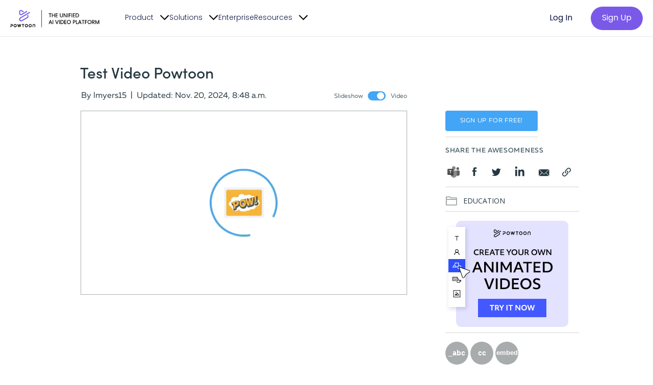

--- FILE ---
content_type: text/html; charset=utf-8
request_url: https://www.powtoon.com/online-presentation/cyLNSn8w16O/test-video-powtoon/?mode=movie
body_size: 23536
content:








<!DOCTYPE html>
<html lang="en">

<!---Full length template (bs3) -->
<head>
  <script type="text/javascript">
function loadScript(src) {
    const script = document.createElement('script');
    script.src = src;
    script.type = 'text/javascript';
    script.defer = false;
    script.async = false;

    document.getElementsByTagName('head').item(0).appendChild(script);
}
</script>
    <!--head -->
    <title>Powtoon - Test Video Powtoon</title>
    <!---META TAGS -->
    <meta charset="utf-8">
    <meta name="viewport" content="width=device-width, initial-scale=1, viewport-fit=cover">
    
    
        <meta name="description" content="TestingTestingPROBLEMSOLVEDAdd short descriptionAdd Title #1Add Title #2Add short descriptionAdd Title #4Add short descriptionAdd Title #3Add short descriptionEnter main title- 1 -badideaADD TITLESubject 1Add short descriptionSubject 3Add short description1Add short descriptionSubject 2Add short descriptionSubject 4Visit us at:(add your address)!ADD TITLEAdd Subtitle#1WELL DONE!">
    

    <!-- FAVICON -->
<link rel="icon" sizes="16x16 32x32 64x64" href="https://static.powtoon.co/images/favicon/favicon.ico">
<link rel="icon" type="image/png" sizes="196x196" href="https://static.powtoon.co/images/favicon/favicon-196.png">
<link rel="icon" type="image/png" sizes="160x160" href="https://static.powtoon.co/images/favicon/favicon-160.png">
<link rel="icon" type="image/png" sizes="96x96" href="https://static.powtoon.co/images/favicon/favicon-96.png">
<link rel="icon" type="image/png" sizes="64x64" href="https://static.powtoon.co/images/favicon/favicon-64.png">
<link rel="icon" type="image/png" sizes="32x32" href="https://static.powtoon.co/images/favicon/favicon-32.png">
<link rel="icon" type="image/png" sizes="16x16" href="https://static.powtoon.co/images/favicon/favicon-16.png">
<link rel="apple-touch-icon" href="https://static.powtoon.co/images/favicon/favicon-57.png">
<link rel="apple-touch-icon" sizes="114x114" href="https://static.powtoon.co/images/favicon/favicon-114.png">
<link rel="apple-touch-icon" sizes="72x72" href="https://static.powtoon.co/images/favicon/favicon-72.png">
<link rel="apple-touch-icon" sizes="144x144" href="https://static.powtoon.co/images/favicon/favicon-144.png">
<link rel="apple-touch-icon" sizes="60x60" href="https://static.powtoon.co/images/favicon/favicon-60.png">
<link rel="apple-touch-icon" sizes="120x120" href="https://static.powtoon.co/images/favicon/favicon-120.png">
<link rel="apple-touch-icon" sizes="76x76" href="https://static.powtoon.co/images/favicon/favicon-76.png">
<link rel="apple-touch-icon" sizes="152x152" href="https://static.powtoon.co/images/favicon/favicon-152.png">
<link rel="apple-touch-icon" sizes="180x180" href="https://static.powtoon.co/images/favicon/favicon-180.png">
<meta name="msapplication-TileColor" content="#FFFFFF">
<meta name="msapplication-TileImage" content="https://static.powtoon.co/images/favicon/favicon-144.png">
<meta name="msapplication-config" content="https://static.powtoon.co/images/favicon/browserconfig.xml">


    
    <!-- HEAD SCRIPTS-->
      



<link rel='preconnect' href='https://static.powtoon.co/'>
<link rel='preconnect' href='https://8b53dad5bec24da5b87b63c2a9b425e4@sentry.io/102049'>
<link rel='preconnect' href='https://apps.powtoon.co'>
<link rel='preconnect' href='/site_media/media/'>
<link rel='preconnect' href='https://volatile-storage.powtoon.co/'>


  
    <script src="https://nexus.ensighten.com/cq_powtoon/prod/Bootstrap.js"></script>
  

  
    <!-- CHEQ INVOCATION TAG -->
    <script async src='https://ob.cheqzone.com/i/0e8f3de75aa63b426527697d5a230381.js' data-ch='cheq4ppc' class='ct_clicktrue_13121' data-jsonp="onCheqResponse">
    </script>
    <!-- END CHEQ INVOCATION TAG -->
  


<script>
    var ALL_COOKIES_SECURE = true;
</script>

<style type="text/css">header .badge-pt{position:absolute;right:0;margin-right:9px;z-index:10;width:80px;height:16px;background-color:#424f61;font-family:Muller-Bold;font-size:10px;color:#FFF;border-radius:0 0 5px 5px;text-align:center;text-transform:uppercase;line-height:16px;letter-spacing:.11em;top:0}header .badge-pt--free{border:1px solid #e3e4ef;border-top:none;background-color:transparent;color:#424f61}header .badge-pt--enterprise{font-size:12px}header .badge-pt--edu{background-color:#48cd80}@media screen and (min-width:320px) and (max-width:667px){header .badge-pt{margin-right:0}}</style>




<meta property="fb:app_id" content="1646060565508705" />


<script>
    function getInternetExplorerVersion() {
        var value = -1;
        if (navigator.appName == 'Microsoft Internet Explorer') {
            var useragent = navigator.userAgent;
            var re = new RegExp("MSIE ([0-9]{1,}[\.0-9]{0,})");
            if (re.exec(useragent) != null)
                value = parseFloat(RegExp.$1);
        }
        else if (navigator.appName == 'Netscape') {
            var useragent = navigator.userAgent;
            var re = new RegExp("Trident/.*rv:([0-9]{1,}[\.0-9]{0,})");
            if (re.exec(useragent) != null)
                value = parseFloat(RegExp.$1);
        }
        return value;
    }
</script>

<script defer src="https://cdn.jsdelivr.net/combine/npm/whatwg-fetch@3.0.0,npm/core-js@2.6.5/client/shim.min.js,npm/custom-event-polyfill@1.0.7"></script>

<script src="/sw.js?service_worker_version="></script>


<!-- sentry -->
<script src="https://static.powtoon.co/vendor/bowser/2.0.0/bowser.min.js" id='bowser' ></script>
<script src="https://static.powtoon.co/vendor/sentry/10.8.0/bundle.min.js" id='sentry'></script>
<script>

  
    var sentry_public_dsn = 'https://fd2a8037985848cfa6b12601234fa20d@app.getsentry.com/7059';
  

  if (sentry_public_dsn) {
    var isNotValidBrowser = false

    if (bowser) {
        var browser = bowser.getParser(window.navigator.userAgent);

        isNotValidBrowser = browser.satisfies({
            safari: "<10",
            chrome: "<64",
            firefox: "<58",
            edge: "<14",
            "internet explorer": "<11",
            "android browser": "<4.2",
        });
    }

    customFilterIntegration = {
      name: 'customFilter',
      processEvent: function (event) {
        if (isNotValidBrowser) {
            return null;
        }

        var sendErrorMessageToHTML5Studio = true;
        var tmpRavenObj = jQuery.extend({}, event, {breadcrumbs: null, extra: null});
        var dataString = JSON.stringify(tmpRavenObj);

        // Filter info logs from console
        if (event.logger === 'console'){
            var allowedLevels = ['error', 'warning'];

            if (allowedLevels.indexOf(event.level) === -1) {
                return null;
            }

            // Filters WebSocket warnings from Pusher, which are legitimate
            if(event.level === 'warning') {
                if (dataString.match(/.*Pusher.*WebSocketError.*(1006|4201){1}.*/) !== null
                    || dataString.match(/.*Pusher.*WebSocketError.*WebSocketError.*WebSocketError.*/) !== null) {
                    return null;
                }
            }
        }

        // filter strange error from client's extensions
        if (dataString.match(/.*\/affs\?addonname=.*&affid=.*|.*http:\/\/offerz4u\.utop\.it\/.*|.*v=opt_[0-9]+&partner=.*channel=.*/) !== null) {
            return null;
        }

        // filter error messages to send to HTML5 studio
        if (dataString.match(/Facebook Pixel Error:/) !== null) {
            sendErrorMessageToHTML5Studio = false;
        }

        if (sendErrorMessageToHTML5Studio) {
            var powtoonSentryEventData = {
                error: event,
                type: 'internal-error-reported'
            };
            var powtoonSentryEvent = new CustomEvent('powtoon-events', {'detail': powtoonSentryEventData});
            document.dispatchEvent(powtoonSentryEvent);
        }
        return event;
      }
    }
  }

  Sentry.onLoad(function () {
    Sentry.init({
        dsn: sentry_public_dsn,
        integrations: [customFilterIntegration],
        environment: 'prod',
        release: '26.1.1.2',
      fetchContext: true,
      denyUrls: [
        // Chrome extensions
        /extensions\//i,
        /^chrome:\/\//i,
        // 3d party ignore list
        /wistia.+external.+js/ig,
        /appcues.+main/ig,
        /gtm.+js/ig
      ],
      ignoreErrors: [
        'AbortError'
      ],
      beforeSend(event, hint) {
        const error = hint?.originalException;
        const urlBlacklist = [/^chrome:\/\//i, /wistia.+external.+js/ig, /appcues[.]main/ig, /gtm[.]js/ig]
        if (urlBlacklist.some(url => url.test(error))) {
          return null;
        }
        if (error?.message?.includes("play() request was interrupted")) {
          return null;
        }
        return event;
      }
    });

    Sentry.captureBreadcrumb = Sentry.addBreadcrumb

    Sentry.setUser({
        
            is_authenticated: 'false'
        
    })
  })


  

</script>

<!-- End sentry -->


<script type="text/javascript">
    window.app_versions = {
       'studio': 'release/26.1.1.1/d1200f85f0-1767798427',
       'html_player': 'release/25.4.5.5/bcc3ada8ad-1767067555',
       'core_player': 'hotfix/26.1.1.1/ae8030d-1767793425',
       'teams_admin': '',
       'templates_gallery': '',
       'site_version': '26.1.1.2',
       'dashboard': '',
       'cobra_version': '',
       'character_builder_version': '',
       'homepage_app_version': 'release/25.3.5.0/7d24a15-1758005004',
       'purchase': 'release/25.4.5.5/bcc3ada8ad-1767067555',
       'producer_app' : 'release/25.4.5.5/bcc3ada8ad-1767067555',
    }
</script>


  
<script>
function getCookie(name) {
    var cookieValue = null;
    if (document.cookie && document.cookie != '') {
      var cookies = document.cookie.split(';');
      for (var i = 0; i < cookies.length; i++) {
        var cookie = cookies[i].trim();
        // Does this cookie string begin with the name we want?
        if (cookie.substring(0, name.length + 1) == (name + '=')) {
          cookieValue = decodeURIComponent(cookie.substring(name.length + 1));
          break;
        }
      }
    }
    return cookieValue;
}

var dataLayer = [{"bi visitor id": "6bTl7H4goYdti95KRwadPv"}];
var visitorId = getCookie('visitorid');



    dataLayer.push({"bi visitor id": visitorId });



</script>
  


  
    <!-- Google Tag Manager -->
    <script>(function(w,d,s,l,i){w[l]=w[l]||[];w[l].push({'gtm.start':
    new Date().getTime(),event:'gtm.js'});var f=d.getElementsByTagName(s)[0],
    j=d.createElement(s),dl=l!='dataLayer'?'&l='+l:'';j.async=true;j.src=
    'https://www.googletagmanager.com/gtm.js?id='+i+dl;f.parentNode.insertBefore(j,f);
    })(window,document,'script','dataLayer','GTM-62X2');</script>
    <!-- End Google Tag Manager -->

  


<script type="text/javascript">

  function getBiTrackingSMC() {
    // SMC = Source/Medium/Campaign

    function getSMCfromKVList(kvList, prefix) {
      var SMC_KEYS = ['source', 'medium', 'campaign'];

      var smc = {};
      for (var i = 0; i < kvList.length; i++) {
        var kv = kvList[i].trim();
        if (kv.substr(0, prefix.length) === prefix) {
          var splitKV = kv.split('=');
          var smc_key = splitKV[0].substr(prefix.length);
          if (SMC_KEYS.indexOf(smc_key) !== -1) {
            smc[smc_key] = splitKV[1];
          }
        }
      }

      return Object.keys(smc).length ? smc : null;
    }

    function getSMCfromURL(prefix) {
      if (typeof prefix !== 'string') prefix = '';
      var pageUrl = window.location.search.substring(1);
      var urlParams = pageUrl.split('&');
      return getSMCfromKVList(urlParams, prefix);
    }

    // function getSMCfromCookies(prefix) {
    //   if (typeof prefix !== 'string') prefix = '';
    //   var cookies = document.cookie.split(";");
    //   return getSMCfromKVList(cookies, prefix);
    // }

    function stringifySMC(smc) {
      if (!smc) return '';
      return (smc.source || '') + ':' + (smc.medium || '') + ':' + (smc.campaign || '');
    }

    // Logic --> Take ITPs from URL if available.
    // Otherwise use UTMs from URL. Otherwise leave empty.
    var smc = getSMCfromURL("itp_");
    if (smc === null) smc = getSMCfromURL("utm_");
    // if (smc === null) smc = getSMCfromCookies("utm_");

    return stringifySMC(smc);
  }

  function encodeObjectToUrl(data) {
    return Object.keys(data).map(function(k) {
        return encodeURIComponent(k) + "=" + encodeURIComponent(data[k]);
    }).join('&')
  }

  function syncLogger(url) {
    var client = new XMLHttpRequest();
    client.open("GET", url, false);
    client.setRequestHeader("Content-Type", "text/plain;charset=UTF-8");
    client.setRequestHeader("Referrer-Policy", "no-referrer-when-downgrade");
    client.send();
  }

  //Pixel tracking
  function trackEventByPixel(category, action, opt_label, value, extra_data_obj, reporter_options_obj) {
      
      
      var url="https://trek.powtoon.com/" + "event.gif";
      var data = {};
      reporter_options_obj = reporter_options_obj || {}
      
      data['i'] = visitorId;
      if (category) data['c'] = category;
      if (action) data['a'] = action;
      if (opt_label) data['l'] = opt_label;
      if (value) data['v'] = value;
      if (extra_data_obj) {
          if (extra_data_obj.powtoonId) {
              data['p'] = extra_data_obj.powtoonId;
              delete extra_data_obj.powtoonId;   // BI-team requested to avoid sending powtoonId inside extra_data
          }
          data['d'] = JSON.stringify(extra_data_obj);
      }
      if (window.powtoon_ui_session_manager) {
          var ui_session_id = window.powtoon_ui_session_manager.getSessionId();
          if (ui_session_id) data['s'] = ui_session_id;
      }
      // field for preventing cache
      data['_pc'] = Date.now();

      var urlWithQuery = url + "?" + encodeObjectToUrl(data)

      if (reporter_options_obj.sendSynchronously) {
        syncLogger(urlWithQuery)
      } else {
        let imgElem = new Image();
        imgElem.referrerPolicy="no-referrer-when-downgrade";
        imgElem.src = urlWithQuery;
        imgElem = null
      }

      
      
      return true
  }

  function trackPageViewByPixel(page) {
      
      
      var url="https://trek.powtoon.com/" + "page.gif";
      var data = {};
      
      data['i'] = visitorId;

      data['p'] = page || document.location.pathname

      if (window.powtoon_ui_session_manager) {
          var ui_session_id = window.powtoon_ui_session_manager.getSessionId();
          if (ui_session_id) data['s'] = ui_session_id;
      }

      if (document.referrer) data['r'] = document.referrer;
      
      let imgElem = new Image();
      imgElem.referrerPolicy="no-referrer-when-downgrade";
      imgElem.src = url + "?" + encodeObjectToUrl(data);
      imgElem = null
      
      
      return true
  }

  function trackSocialEventByPixel(network, target, param) {
      
      
      var url = "https://trek.powtoon.com/" + "social.gif";
      var data = {}
      
      data['i'] = "visitorId";
      if (network) data['n'] = network;
      if (target) data['t'] = target;
      if (param) data['p'] = param;
      // field for preventing cache
      data['_pc'] = Date.now();
      
      let imgElem = new Image();
      imgElem.referrerPolicy="no-referrer-when-downgrade";
      imgElem.src = url + "?" + encodeObjectToUrl(data);
      imgElem = null
      
      
      return true
  }

  function sendGA3Event(category, action, opt_label, value) {
    if(typeof ga === "function") {
      if (value) {
        ga('send', 'event', category, action, opt_label, value);
      } else if (opt_label) {
        ga('send', 'event', category, action, opt_label);
      } else {
        ga('send', 'event', category, action);
      }
      return true;
    } else {
      return false;
    }
  }

  function sendGA3EventWithRetries(category, action, opt_label, value, nRetries, delay) {
    if (nRetries < 0 || delay < 0) {
        Sentry.captureException(new Error('sendGA3EventWithRetries function was called with illegal params - nRetries=' + nRetries + ', delay=' + delay));
    }

    // Try to report event...
    const result = sendGA3Event(category, action, opt_label, value);

    if (!result) {
      // reporting failed
      if (nRetries > 0) {
        setTimeout(function() {
          sendGA3EventWithRetries(category, action, opt_label, value, nRetries-1, delay);
        }, delay);
      } else {
        Sentry.captureException(new Error('GA3 function is not loaded properly (after retries)'));
      }
    }
  }

  function sendGA4Event(event_name, category, action, opt_label, event_id) {
    dataLayer.push({
      'event': 'ga4_event',
      'event_name': event_name,
      'category': category,
      'action': action,
      'label': opt_label,
      'internal_event_id': event_id
    });
    return true;
  }

  function sendGA4EventWithRetries(event_name, category, action, opt_label, event_id, nRetries, delay) {
    if (nRetries < 0 || delay < 0) {
        Sentry.captureException(new Error('sendGA4EventWithRetries function was called with illegal params - nRetries=' + nRetries + ', delay=' + delay));
    }

    // Try to report event...
    const result = sendGA4Event(event_name, category, action, opt_label, event_id);

    if (!result) {
      // reporting failed
      if (nRetries > 0) {
        setTimeout(function() {
          sendGA4EventWithRetries(event_name, category, action, opt_label, event_id, nRetries-1, delay);
        }, delay);
      } else {
        Sentry.captureException(new Error('GA4 function is not loaded properly (after retries)'));
      }
    }
  }

  // Google analytics
  function trackEventByParams(category, action, opt_label, value, extra_data_obj, reporter_options_obj, ga4_event_name) {
    // Track event by 4 params used only for google analytics
    
      sendGA3EventWithRetries(category, action, opt_label, value, 2, 1000);
      trackEventByPixel(category, action, opt_label, value, extra_data_obj, reporter_options_obj);
      if (ga4_event_name)
        trackGA4Events(ga4_event_name, category, action, opt_label, value);
    
  }

  function trackGA4Events(event_name, category, action, label, event_id) {
    // Track event for GA4 new structure for google analytics
    
      sendGA4EventWithRetries(event_name, category, action, label, event_id, 2, 1000);
    
  }

  // wrapper function for backward compatibility
  function trackEventByParamsOnlyGA(category, action, opt_label, value) {
    
    return trackEventByParams(category, action, opt_label, value);
    
  }

  // track pageviews
  function trackPageView(page) {
    
      if (typeof ga === "undefined") {
          Sentry.captureException(
                  new Error('GA function is not loaded properly')
          );
          return;
      }

      if (page)
          ga('send', 'pageview', page);
      else
          ga('send', 'pageview');

      trackPageViewByPixel(page);
    
  }

  function trackSocialEvent(network, target, param) {
    
    if(typeof ga === "undefined")
      return

    if (param)
      ga('social', network, target, param)
    else
      ga('social', network, target)
    trackSocialEventByPixel(network, target, param)
    
  }

  function trackEvent(data) {
    // this function used to track to woopra,
    // i leave it only to prevent JS error should a reference to it be missed,
    // from CMS for example
  }

  function trackSocial(social_network){
    // this function used to track to woopra,
    // i leave it only to prevent JS error should a reference to it be missed,
    // from CMS for example
  }


  function trackVirtualPageView(page) {
    

    dataLayer.push({
      'event': 'VP ' + page,
      'virtual page': page
    });

    

    trackPageView(page)
  }

</script>




    <!--//HEAD SCRIPTS-->
    

    

    <!--open graph tags-->
    



    <meta property="fb:app_id" content='252546858126957' />

    <meta property="og:title" content="Test Video Powtoon | Created using Powtoon - The Visual Communication Platform" />
    
        <meta property="og:image" content="https://powtooniary.prod.powtoon.co/image/fetch/l_fetch:aHR0cHM6Ly9kMzlpNmhzZ2k4dnhtZi5jbG91ZGZyb250Lm5ldC9pbWFnZXMvcGxheV9pY29uXzIyMC5wbmc%3D,w_220/https://powtoon-xml-dev.s3.amazonaws.com/cyLNSn8w16O/thumb.jpeg" />
    
    <meta property="og:description" content="Sign up for free to create engaging, inspiring, and converting videos with Powtoon. Make an Impact." />
    <meta property="og:site_name" content="Powtoon" />
    <meta property="og:type" content="og_powtoon:presentoon" />
    <meta property="og:url" content="https://www.powtoon.com/online-presentation/cyLNSn8w16O/test-video-powtoon/?mode=movie" />
    

        <!-- COMMON TAGS - new tags for all socials -->
        <!-- Search Engine -->
        <meta property="description" name="description" content="Sign up for free to create engaging, inspiring, and converting videos with Powtoon. Make an Impact.">
        
            <meta name="image" property="og:image" content="https://powtooniary.prod.powtoon.co/image/fetch/l_fetch:aHR0cHM6Ly9kMzlpNmhzZ2k4dnhtZi5jbG91ZGZyb250Lm5ldC9pbWFnZXMvcGxheV9pY29uXzIyMC5wbmc%3D,w_220/https://powtoon-xml-dev.s3.amazonaws.com/cyLNSn8w16O/thumb.jpeg" />
        
        <meta property="og:image:width" content="1200">
        <meta property="og:image:height" content="630">
        <!-- Schema.org for Google -->
        <meta itemprop="name" content="Powtoon">
        <meta itemprop="description" content="Sign up for free to create engaging, inspiring, and converting videos with Powtoon. Make an Impact.">
        
            <meta itemprop="image" content="https://powtooniary.prod.powtoon.co/image/fetch/l_fetch:aHR0cHM6Ly9kMzlpNmhzZ2k4dnhtZi5jbG91ZGZyb250Lm5ldC9pbWFnZXMvcGxheV9pY29uXzIyMC5wbmc%3D,w_220/https://powtoon-xml-dev.s3.amazonaws.com/cyLNSn8w16O/thumb.jpeg" />
        
        <!-- Open Graph general (Facebook, Pinterest & Google+) -->
        <meta name="og:title" content="Test Video Powtoon | Created using Powtoon - The Visual Communication Platform">
        <meta name="og:description" content="Sign up for free to create engaging, inspiring, and converting videos with Powtoon. Make an Impact.">
        
            <meta name="og:image" property="og:image"  content="https://powtooniary.prod.powtoon.co/image/fetch/l_fetch:aHR0cHM6Ly9kMzlpNmhzZ2k4dnhtZi5jbG91ZGZyb250Lm5ldC9pbWFnZXMvcGxheV9pY29uXzIyMC5wbmc%3D,w_220/https://powtoon-xml-dev.s3.amazonaws.com/cyLNSn8w16O/thumb.jpeg" />
        
        <meta name="og:url" content="https://www.powtoon.com/online-presentation/cyLNSn8w16O/test-video-powtoon/?mode=movie">
        <meta name="og:site_name" content="Powtoon">
        <meta name="og:type" content="website">
        <!-- Twitter -->
        <meta property="twitter:card" content="summary_large_image" />
        <meta property="twitter:site" content="Powtoon" />
        <meta property="twitter:creator" content="Powtoon" />
        <meta property="twitter:description" content="Sign up for free to create engaging, inspiring, and converting videos with Powtoon. Make an Impact.">
        
            <meta property="twitter:image:src" content="https://powtooniary.prod.powtoon.co/image/fetch/l_fetch:aHR0cHM6Ly9kMzlpNmhzZ2k4dnhtZi5jbG91ZGZyb250Lm5ldC9pbWFnZXMvcGxheV9pY29uXzIyMC5wbmc%3D,w_220/https://powtoon-xml-dev.s3.amazonaws.com/cyLNSn8w16O/thumb.jpeg" />
        



    



    <!--===================================================================================

        8888888b.                    88888888888
        888   Y88b                       888
        888    888                       888
        888   d88P .d88b.  888  888  888 888   .d88b.   .d88b.  88888b.
        8888888P" d88""88b 888  888  888 888  d88""88b d88""88b 888 "88b
        888       888  888 888  888  888 888  888  888 888  888 888  888
        888       Y88..88P Y88b 888 d88P 888  Y88..88P Y88..88P 888  888
        888        "Y88P"   "Y8888888P"  888   "Y88P"   "Y88P"  888  888  26.1.1.2

    =====================================================================================-->
    
    <!--CANONICAL PLAYER PAGE URL LINK -->
    <link rel="canonical" href="https://www.powtoon.com/online-presentation/cyLNSn8w16O/test-video-powtoon/?mode=movie">
<!--//CANONICAL PLAYER PAGE URL LINK -->

    
    
    <!--DEFAULT CSS LINKS -->
    <link rel="stylesheet" href="https://static.powtoon.co/cache/css/output.ca257d7b9c3d.css" type="text/css">

    <link href='https://fonts.googleapis.com/css?family=Open+Sans:400,300,600,700,800&display=swap' rel='stylesheet' type='text/css' />
    <link href='https://fonts.googleapis.com/css?family=Ubuntu:300,400&display=swap' rel='stylesheet' type='text/css' />
    <link rel="stylesheet" href="https://static.powtoon.co/css/scss/fonts/pt-font.css?26.1.1.2" />
    <link href="https://use.typekit.net/ned7udy.css" rel="stylesheet">
    <!--//DEFAULT CSS LINKS -->
    

    

    
    <link rel="stylesheet" href="https://static.powtoon.co/cache/css/output.e028890885e0.css" type="text/css">
    
    

    <link rel="stylesheet" href="https://use.typekit.net/zbx2lpf.css">
    
    <link rel="stylesheet" href="https://use.typekit.net/lft0qta.css">
    <script src="https://static.powtoon.co/js/clipboard.min.js"></script>

    <script type="text/javascript">window.license_days_left = '';</script>

    <script>
        var shareUrl = 'https://www.powtoon.com/online-presentation/cyLNSn8w16O/',
            popupShare = 'https://www.powtoon.com/c/cyLNSn8w16O/2/m',
            hash_id = 'cyLNSn8w16O',
            presentoon_name = 'Test Video Powtoon',
            aspect_ratio='none',
            Player = 'html',
            displayMode = 'movie',
            isHtml5Player = true,
            isExternalPlayer = false,
            isLegacyExternalPlayer = false,
            isMuxPlayer = false,
            emailShareUrlTemplate = 'mailto:?to=&subject=Watch my Powtoon: Test Video Powtoon&body=https%3A%2F%2Fwww.powtoon.com/m/cyLNSn8w16O/2/<% mode %>',
            publish_source = 'player_page', // Google Enhanced Ecommerse
            userPresentoonRelCode = 2,
            privateCloud = "false",
            orgAdmin = "false",
            orgManager = "false",
            limitedUser = "false",
            enable_upgrades = "false",
            runonce = true,
            scriptSrc = " https://apps.powtoon.co/player/html-player/release/25.4.5.5/bcc3ada8ad-1767067555/PlayerApi.js",
            iframeSrc = "https://www.powtoon.com/player/html-player/release/25.4.5.5/bcc3ada8ad-1767067555/index.html?html_player_version=release/25.4.5.5/bcc3ada8ad-1767067555&version=2017-11-06-1509996938&hostname=https%3A%2F%2Fwww.powtoon.com&slideshow=true&watermark=regular&core_player_version=hotfix/26.1.1.1/ae8030d-1767793425&core_player_url=https://apps.powtoon.co/player/core-player/hotfix/26.1.1.1/ae8030d-1767793425/index.js&show_scene_watermark=true&use_canvas_player=true&media_type=powtoon&id=cyLNSn8w16O&powtoon=cyLNSn8w16O",
            enable_realistic_avatars = "false",
            character_builder_reading_path = "/api/v2/cb",
            enable_captions_tool = "false",
            enable_multi_language_captions = false;

    </script>

    <!--INLINE SCRIPTS FOR PLAYER-->
  <script type="text/javascript">
    var presentoon_tags = [];
    // For version detection, set to min. required Flash Player version, or 0 (or 0.0.0), for no version detection.
    var swfVersionStr = "10.2.0";
    // To use express install, set to playerProductInstall.swf, otherwise the empty string.
    var xiSwfUrlStr = "https://static.powtoon.co/app/playerProductInstall.swf";
    var player = "html";
    var page = "player_page";
    
    var job = {
       youtube:'',
       wistia:'',
       download:''
    };
    var params = {
      quality:"high",
      bgcolor:"#ffffff",
      allowscriptaccess:"always",
      allowfullscreen:"true",
      wmode:"transparent"
    };

    var attributes = {
      id:"PowtoonApp",
      name:"PowtoonApp",
      align:"middle"
    };

    

    function unsetStandardUnloadMessage(){
        window.onbeforeunload = null;
        }

   function trackLoadingError(href){
      trackEvent({
        name:"clicked error loading",
        page:"player",
        link:href
      });

      if(href=="reload"){
        window.location="";
      }
   }

  var appSwfLoaded = false;
  var appLoaded = false;
  var swfLoadingTime = 0;
  var loadingTime = 0;
  var loadInterval = 10000;
  var startTime = new Date().getTime();

  //var loadTracker = setInterval(function(){trackLoadingProgress()}, loadInterval);

  window.onbeforeunload = function () {
    if(!appLoaded)
    {
      trackLeavingPlayer();
    }
  };

  function trackLoadingProgress() {
      if (!appSwfLoaded)
      {
        swfLoadingTime = swfLoadingTime + loadInterval;
        trackProgressToGoogle('swf', 'loading', swfLoadingTime/1000 );
      }
      else if(!appLoaded)
      {
        loadingTime = loadingTime + loadInterval;
        trackProgressToGoogle('app', 'loading', (swfLoadingTime + loadingTime)/1000 );
      }
      else
      {
        clearInterval(loadTracker);
      }
  }

  function trackProgressToGoogle(action, label, seconds)
  {
      trackEventByParams('Player Page', action, label, seconds);
  }

  function trackLeavingPlayer(){
      var label = '';
      if (appLoaded){
        label = 'app loaded';
      }else if(appSwfLoaded){
        label = 'swf loaded';
      }else{
        label = 'nothing loaded';
      }
      var timeToClose = Math.round((new Date().getTime() - startTime) / 1000);
      trackProgressToGoogle('close', label, timeToClose);
  }

  function showLoadingMessage(){
      // setTimeout(function(){
      //     $('.loading-message').show();
      // },40000);
  }

  function appStartedLoading(){
      appSwfLoaded = true;
      var timeToSwfLoaded = Math.round((new Date().getTime() - startTime) / 1000);
      trackProgressToGoogle('swf', 'loaded', timeToSwfLoaded);
  }

  function onAppLoaded() {
      appLoaded = true;
      $(document).trigger('flash-player-loaded');
  }

  showLoadingMessage();
  </script>
  <!--////END INLINE SCRIPTS FOR PLAYER-->



    <meta name="google-site-verification" content="ras4QSqedofEyVsRfIolYfOayCbVeQnE9U-IOCNLthY" />

    <!--[if lt IE 9]><script src="http://html5shim.googlecode.com/svn/trunk/html5.js"></script><![endif]-->
    
    <script src="https://apps.powtoon.co/homepage-app/release/25.3.5.0/7d24a15-1758005004/navbar/HomepageAppNavbar.js"></script>
    <link href="https://apps.powtoon.co/homepage-app/release/25.3.5.0/7d24a15-1758005004/navbar/static/css/homepage.css" rel="stylesheet">
   
    <script type="text/javascript">
      
      
    </script>
    
    
    
    <script src="https://apps.powtoon.co/homepage-app/release/25.3.5.0/7d24a15-1758005004/footer/HomepageAppFooter.js"></script>
     <link href="https://apps.powtoon.co/homepage-app/release/25.3.5.0/7d24a15-1758005004/footer/static/css/homepage.css" rel="stylesheet">
    
</head>

<body class="player-page">
  <script
  src="https://code.jquery.com/jquery-3.7.1.min.js"
  integrity="sha256-/JqT3SQfawRcv/BIHPThkBvs0OEvtFFmqPF/lYI/Cxo=" crossorigin="anonymous"></script>

<script type="text/javascript">
	/* jQuery CDN fallback */
    (window.jQuery) || loadScript('https://static.powtoon.co/vendor/jquery/3.7.1/jquery.min.js');
</script>

  
  <div id="fb-root"></div>


<script>
  window.fbAsyncInit = function() {
    if (typeof FB === 'undefined') {
      return
    }

    // init the FB JS SDK
    FB.init({
      appId      : '252546858126957',                        // App ID from the app dashboard
      channelUrl : '//www.powtoon.com',                 // Channel file for x-domain comms
      status     : false,                                 // Check Facebook Login status
      xfbml      : true                                  // Look for social plugins on the page
    });

    // add event tracking for the like button
    FB.Event.subscribe('edge.create', function(targetUrl) {
        trackSocialEvent('facebook', 'like', targetUrl);
    });

    // Additional initialization code such as adding Event Listeners goes here
  };

  // Load the SDK asynchronously
  (function(d, s, id){
     var js, fjs = d.getElementsByTagName(s)[0];
     if (d.getElementById(id)) {return;}
     js = d.createElement(s); js.id = id;
     js.src = "//connect.facebook.net/en_US/all.js";
     fjs.parentNode.insertBefore(js, fjs);
   }(document, 'script', 'facebook-jssdk'));
   </script>



    <div class="main">

  
        <!--********* header ********-->
  
      <div id="navbarRoot"></div>
  <!--  end of nav -->


</div>
    




    </header>
    
    <!-- notifications -->
    <div class="row " >
          <div id="messages_container">
              


          </div>
    </div>
    <!-- end of notifications -->
    <!--======body content==========-->

    <div class="md-overlay " id="light"></div>

    <div class="container message-box hide">
        <div class="row msg">
            <div class="col-md-1 sign"><i class="pt-vi"></i></div>
            <div class="col-md-10 text">
                Congratulations! <br><span id="not-msg">You’re almost there. Once your Powtoon is ready to be downloaded we’ll send you an email.</span><br>
                If this Powtoon contains live video, the export process may take a bit longer. <br>
            </div>
            <div class="col-md-1 close-msg"><i class="pt-arrow_up"></i></div>
        </div>
    </div>
    <div class="container">
        

        <div class="row first">
            <h1 class="name " title="Test Video Powtoon">
                Test Video Powtoon
            </h1>
            
            <div class="col-md-5">
                <div class="by">By lmyers15 &nbsp;|&nbsp; Updated: Nov. 20, 2024, 8:48 a.m.</div>
            </div>
            <div class="col-md-3">
                
                <div id="mode-toggle" class="mode-toggle powtoon-rebirth">
                    <div class="js-loader-area preloader">
                        <span class="preloader-animation"></span>
                        <span>Loading...</span>
                    </div>

                    <div class="js-toggle-area hide-player">
                        <div class="toggle">
                            <input id="mode-is-movie" class="toggle-round-flat js-checkbox" type="checkbox"  data-id="player-mode-toggle">
                            <label for="mode-is-movie">
                                <span data-mode="presentation" data-checked>Slideshow</span>
                                <span data-mode="movie">Video</span>
                            </label>
                        </div>
                    </div>

                </div>
                
            </div>
        </div>
        <!---NEW PLAYER SECTION-->
        <div class="row">
            <div class="col-md-12 player-box">
                <!---*********PLAYER**********-->
                <div class="player">
                    <div id="player-embed-area" class="player-embed">
                     
                     



        <div id="powtoon-player" class="hide-player">
         
             

	<script src=" https://apps.powtoon.co/player/html-player/release/25.4.5.5/bcc3ada8ad-1767067555/PlayerApi.js"></script>
	<iframe style="display: block;" id="playerIframe" src="https://www.powtoon.com/player/html-player/release/25.4.5.5/bcc3ada8ad-1767067555/index.html?html_player_version=release/25.4.5.5/bcc3ada8ad-1767067555&version=2017-11-06-1509996938&hostname=https%3A%2F%2Fwww.powtoon.com&watermark=regular&core_player_version=hotfix/26.1.1.1/ae8030d-1767793425&core_player_url=https://apps.powtoon.co/player/core-player/hotfix/26.1.1.1/ae8030d-1767793425/index.js&show_scene_watermark=true&use_canvas_player=true&media_type=powtoon&id=cyLNSn8w16O&powtoon=cyLNSn8w16O" height= 359  width=  638  allowfullscreen frameborder="0"></iframe>




        
        </div>


                    </div>

                    

                    
                        <div class="fb-comments-box">
                            <div class="fb-comments" data-href="https://www.powtoon.com/online-presentation/cyLNSn8w16O/test-video-powtoon/?mode=movie" data-num-posts="10" data-width="625">
                            </div>
                        </div>
                    
                </div>
                <!---*********END PLAYER**********-->
                <div class="player-extra"><!--extra-->
                        

                        
                        <div id="export-button-area" class="user-options hide-player">
                            <div class="export-button-area">
                                
                                <div class="edit-pwt">
                                    <a href="/account/signup/"
                                    data-category="CTA"
                                    data-label="signup"
                                    data-value="20038"
                                    data-action="click"
                                    data-label="Player_page-logged-out" class="track">Sign up for free!</a>
                                </div>
                            
                            <div class="line-break export-buttons-bottom-line"></div>
                    </div>
                    

                    <div class="share-box">
                        
                        
                            <!-- share BEGIN -->
                            <div class="title">SHARE THE AWESOMENESS</div>
                            <ul class="social-icons">
                                <li
                                   class="teams-share-button track"
                                   data-href="https://www.powtoon.com/online-presentation/cyLNSn8w16O/"
                                   title="Click to share via MS Teams"
                                   data-category="share"
                                   data-action="click"
                                   data-label="msteams"
                                   data-value="20048"
                                   data-extradata="cyLNSn8w16O"
                                  >
                                </li>
                                <li>
                                    <a id="share-facebook"
                                       class="social-icon pticon-facebook icon-fix-facebook track"
                                       title="Click to share via Facebook"
                                       data-share-vendor="facebook"
                                       data-share-campaign="player page share"
                                       data-category="share"
                                       data-action="click"
                                       data-label="facebook"
                                       data-value="20047"
                                       data-extradata="cyLNSn8w16O"
                                    ></a>
                                </li>
                                <li>
                                    <a id="share-twitter"
                                       class="social-icon icon-fix-twitter pticon-twitter track"
                                       title="Click to share via Twitter" data-share-vendor="twitter"
                                       data-share-text="Test Video Powtoon - Created using Powtoon,  www.powtoon.com"
                                       data-share-campaign="player page share"
                                       data-category="share" data-action="click"
                                       data-label="twitter"
                                       data-value="20045"
                                       data-extradata="cyLNSn8w16O"
                                    ></a>
                                </li>
                                <li>
                                    <a id="share-linkedin"
                                       class="social-icon pticon-linkedinicon icon-fix-linkedin track"
                                       title="Click to share via LinkedIn"
                                       data-share-vendor="linkedin"
                                       data-share-campaign="player page share"
                                       data-share-title="Test Video Powtoon - Created using Powtoon"
                                       data-share-summary="Create great presentations using powtoon"
                                       data-share-source="www.powtoon.com"
                                       data-category="share"
                                       data-action="click"
                                       data-label="linkedin"
                                       data-value="20044"
                                       data-extradata="cyLNSn8w16O"
                                    ></a>
                                </li>
                                <li>
                                    <a id="share-email"
                                       onclick="shareEmail('player page share')"
                                       class="pticon-email icon-fix-email track"
                                       title="Click to share via Email"
                                       data-category="share"
                                       data-action="click"
                                       data-label="email"
                                       data-value="20043"
                                       data-extradata="cyLNSn8w16O"
                                       >
                                    </a>
                                </li>
                                <li title="Copy link and thumbnail">
                                    <a id="copyURL"
                                       class="pticon-link icon-fix-copy copy-to_clipboard pt-link2 track"
                                       data-category="share"
                                       data-action="click"
                                       data-label="link"
                                       data-value="20042"
                                       data-extradata="cyLNSn8w16O"
                                    ></a>
                                </li>
                            </ul>

                            <div class="line-break social-line-break"></div>
                            <!-- share END -->
                        

                        

                        

                        
                            <!-- add CTA for free users-->
                            
                                

                                <!-- add remove watermark CTA for pro and free users-->
                                
                            
                            <!-- CTA END -->
                        

                        
                            <div class="category" title="Category">
                                <i class="pt-folder"></i>
                                <span>Education</span>
                            </div>
                        

                        
                        
                            
                            <div class="line-break"></div>
                            
                        

                        

                        
                            
                                <div class="advertise">
                                    <a 
                                        class="track" 
                                        data-action="click" 
                                        data-category="CTA" 
                                        data-label="signup-banner" 
                                        data-value="20039" 
                                        data-label="Player_page-logged-out" 
                                        href="/creators/?itp_source=playerpage&itp_medium=banner&itp_campaign=sign_up"
                                    >
                                        <img src="https://static.powtoon.co/images/banners/create_video_yourself.gif?26.1.1.2" alt="create your own animated videos for free" />
                                    </a>
                                </div>
                             
                             <div class="line-break"></div>
                        

                        <div class="user-info">
                            

                                <a class="md-trigger abc track" data-modal="modal-1" data-section="transcript" title="Click to generate a transcript" data-category="transcript" data-action="click" data-label="Player_page-logged-out">_abc</a>
                            
                            
                            <a href="#"
                            class="md-trigger ccc track"
                            data-modal="attribution-modal"
                            data-section="attribution"
                            title="Attribution links"
                            data-value="20041"
                            data-category="popup"
                            data-action="click"
                            data-label="creative_commons"
                            >cc</a>
                            

                            

                                <a id="share-embed"
                                class="md-trigger ccc user-option get_embeded_code track"
                                href="javascript:void(0)"
                                title="Click to receive the embed code"
                                data-modal="modal-1"
                                data-section="embed_master_template"
                                data-category="popup"
                                data-value="20040"
                                data-action="click"
                                data-label="embed_pop"
                                >embed</a>

                            
                        </div>
                        
                        <div class="policy">
                            * Powtoon is not liable for any 3rd party content used.
                            It is the responsibility of each user to comply with
                            3rd party copyright laws.
                        </div>

                        
                        <div class="line-break"></div>
                        <div class="player-like" id="playerlike">
                            <div class="fb-like" data-layout="standard" data-action="like" data-show-faces="false" data-share="false"></div>
                        </div>
                        
                    </div>

                    <div class="modal modal-v2 hide" id="copy_link_modal">
                        <div class="modal-header">
                            <button type="button" class="close" data-dismiss="modal">×</button>
                            <br>
                        </div>
                        <div class="modal-body">
                            <div class="copy-txt">
                            <h6>Copy this link to share with friends and colleagues:</h6>
                            </div>
                            <input class="vidLink"/>
                            <span class="btn btn-primary btn-copy">COPY</span>
                            <i class="icon-ok"></i>
                        </div>
                    </div>
                </div>
            </div>
        </div>
    </div>
    </div>

    


    
      
        <div id="footerRoot"></div>
    
    <!-- end footer block -->
    

    </div><!-- end of container-->
    

<div class="hide" id="popup-container"></div>
<div class="overlay hide track"></div>







  
  <!--COMMON SCRIPTS-->
  


<!-- Common Basic Scripts Start -->


<!-- CHEQ INVOCATION TAG (noscript) -->

<noscript>
  <iframe src='https://obs.cheqzone.com/ns/0e8f3de75aa63b426527697d5a230381.html?ch=cheq4ppc' width='0' height='0' style='display:none'></iframe>
</noscript>
    

<!-- End CHEQ INVOCATION TAG (noscript) -->


<script
  src="https://code.jquery.com/jquery-3.7.1.min.js"
  integrity="sha256-/JqT3SQfawRcv/BIHPThkBvs0OEvtFFmqPF/lYI/Cxo=" crossorigin="anonymous"></script>

<script type="text/javascript">
	/* jQuery CDN fallback */
    (window.jQuery) || loadScript('https://static.powtoon.co/vendor/jquery/3.7.1/jquery.min.js');
</script>


<script>
    // Catch ajax errors with sentry.
    $(document).ajaxError(function (event, jqXHR, ajaxSettings, thrownError) {
      Sentry.captureMessage(thrownError || jqXHR.statusText, {
        extra: {
            type: ajaxSettings.type,
            url: ajaxSettings.url,
            data: ajaxSettings.data,
            status: jqXHR.status,
            error: (thrownError || jqXHR.statusText),
            response: jqXHR.responseText.substring(0, 100),
        },
      });
    });
</script>


  <script type="text/javascript" src="https://static.powtoon.co/js/jquery.analytics-event-tracking.js" crossorigin="anonymous"></script>
  


  
    <script type="text/javascript" src="https://static.powtoon.co/js/ecommerce.js?26.1.1.2"></script>
    <script type="text/javascript">
      $('#navbar_premium_pricing_lang, #navbar_upgrade_lang').click(function(){
        if (typeof EC === 'object') {
          // TODO move later on from common scripts
          var id = $(this).data('category') == 'Premium' ? 'Nav-Bar-Premium' : 'Nav-Bar-Pricing';
          EC.addPromo(id);
          EC.setAction("promo_click");
        }
      })
    </script>
    






<!-- Google tag (gtag.js) -->
<script async src="https://www.googletagmanager.com/gtag/js?id=G-ETEZYHQ8GQ"></script>
<script>
  window.dataLayer = window.dataLayer || [];
  function gtag(){dataLayer.push(arguments);}
  gtag('js', new Date());

  gtag('config', 'G-98Q92H2JTQ');
</script>


<script type="text/javascript">
  // start Google Analytics
  //
  
      // UNIVERSAL CODE
      (function(i,s,o,g,r,a,m){i['GoogleAnalyticsObject']=r;i[r]=i[r]||function(){
      (i[r].q=i[r].q||[]).push(arguments)},i[r].l=1*new Date();a=s.createElement(o),
      m=s.getElementsByTagName(o)[0];a.async=1;a.src=g;m.parentNode.insertBefore(a,m)
      })(window,document,'script','//www.google-analytics.com/analytics.js','ga');

      
          ga(
            'create',
            'UA-25522774-1',
            'auto'
          );
      

        ga("require", "ec");
        ga('require', 'displayfeatures');

      // default pageview from common scripts
      
          trackPageView();
      

      function closure(f, arg) {
        function wrapper() {
          f(arg)
        }
        return wrapper
      }

      //checking if analyticsEventTracking is a function on a timeout...
      function checkErrorNotFunc(delays){

        var body = $(document.body);
        if( typeof body.analyticsEventTracking !== 'function' ) {
            if (delays.length) {
              console.log('Error check: ' + delays[0] + 'ms')
              setTimeout(closure(checkErrorNotFunc, delays.slice(1)), delays[0])
            } else {
              console.log('No function found.');
            }
        } else {
            body.analyticsEventTracking();
        }


      }
      checkErrorNotFunc([0, 200, 500, 1500, 10000]);

      setTimeout(function() {
          trackEventByParams('unbounce', '15_sec');
      }, 15000);

      
  
// end google analytics
</script>



<script type="text/javascript">
// global flags
var is_logged_in = false;
var placeholder_viewed = false;

// toggle function
function setCookie(str, exp) {
    var exp = exp || 30;
    $.cookie(str, '1', {expires: exp, path: '/'});
}

function toggle_maintenance(maintenance, customHTML, iframeUrl) {
    if ($('.maintenance')[0]) {
        $('.maintenance').slideToggle();
        return
    }
    var html = "";

    if (customHTML) {
        html = customHTML;
    }
    if (maintenance) {
      html = '<div  style="width:1000px;margin:90px auto 0"><span><iframe src="/strip/website/" frameborder="0" border="0" width="870" height="60"></iframe></span><span style="color: #848484;background: transparent;width: 30px;margin-top: 17px;cursor: pointer;" class="close" onclick="$(\'.maintenance\').slideToggle()">X</span></div>';
    }
  if (iframeUrl) {
    html = '<div  style="width:1000px;margin:90px auto 0"><span><iframe src="/notifications/' + iframeUrl + '/" frameborder="0" border="0" width="960" height="140"></iframe></span><span style="color: #848484;background: transparent;width: 30px;margin-top: 11px;cursor: pointer;" class="close" onclick="$(\'.maintenance\').slideToggle();">X</span></div>';
  }
  var cont = '<div style="display:none; text-align:center; margin-bottom: -70px;" class="maintenance">' + html + '</div>';

  $('body').prepend(cont);
  $('.maintenance').slideToggle();

}

var ie_ver = getInternetExplorerVersion();
if (ie_ver === 11) {
  $('body').addClass('ie');
  $('body').addClass('ie11');
}



//popup function

    function pop_container(html,track_name){
        trackEventByParams('Show Placeholder', 'Click', track_name);
        //this is redondent because function is async

        $('#popup-container')
                .html($(html))
                .css('z-index', '100000000000');

        $('#popup-container style').appendTo( $('head') );

        var popupImg = $('#popup-container img');
        var imgSrc = popupImg.attr('src');
        if(imgSrc.indexOf('maintenance') !== -1)
        {
            popupImg.parent().addClass('maintenance_popup');
        }

        // handle the popup view
        $('#popup-container').show();
        $('.overlay').show();
        $('.editor-overlay').show();


        $('.close, .overlay, .pt-close').bind('click',function(){
            $('#popup-container').hide();
            $('.overlay').hide();
            $('.editor-overlay').hide();
        });
    }


    function show_placeholder(placeholder_url,template){
        //prevent multi-calls, this flag might be set from external JS code (CMS for example)
        if(placeholder_viewed)
            return false;
        var html;
        template = template || false; //default = false
        placeholder_url = placeholder_url || false;

        if(template){
            html = template;
            placeholder_url = 'errors';
        }

        else if( placeholder_url.indexOf("image@") > -1){ //images should be 800 px to be centered
            var src = placeholder_url.substring(6);
            html ='<span class="close" style="width: 0px;height: 14px;background: transparent;position: absolute;right: 31px;top: 18px;">X</span><img src=' + placeholder_url.substring(6) + ' />';
        }

        else{
            $.get(placeholder_url, function(data) {
                html = data;
                pop_container(html,placeholder_url);

            });
            return;
        }

        pop_container(html,placeholder_url);

    }

</script>

<script type="text/javascript">
  var setCSRFHeader = function (xhr, settings) {
    function getCookie(name) {
      var cookieValue = null;
      if (document.cookie && document.cookie != '') {
        var cookies = document.cookie.split(';');
        for (var i = 0; i < cookies.length; i++) {
          var cookie = jQuery.trim(cookies[i]);
          // Does this cookie string begin with the name we want?
          if (cookie.substring(0, name.length + 1) == (name + '=')) {
            cookieValue = decodeURIComponent(cookie.substring(name.length + 1));
            break;
          }
        }
      }
      return cookieValue;
    }

    if (!(/^http:.*/.test(settings.url) || /^https:.*/.test(settings.url))) {
      // Only send the token to relative URLs i.e. locally.
      xhr.setRequestHeader("X-CSRFToken", getCookie('csrftoken'));
    }
  };
  $.ajaxSetup({
    beforeSend: setCSRFHeader
  });
</script>

  







<!-- Google Code for Remarketing Tag -->
<style>
  iframe[name="google_conversion_frame"]{
    position: absolute!important;
    height:0 !important;
  }
</style>



<script type="text/javascript">
/* <![CDATA[ */
var google_conversion_id = 993827035;
var google_custom_params = window.google_tag_params;
var google_remarketing_only = true;
/* ]]> */
</script>

  <script async defer type="text/javascript" src="//www.googleadservices.com/pagead/conversion.js">
  </script>

  <noscript>
    <div style="display:inline;">
      <img height="1" width="1" style="border-style:none;" alt="" src="//googleads.g.doubleclick.net/pagead/viewthroughconversion/993827035/?value=0&amp;guid=ON&amp;script=0"/>
    </div>
  </noscript>

 



  




  



<script type="text/javascript">

  hide_default_launcher = false;
  
  
</script>

<script type="text/javascript">

  "use strict";

    function LoadDriftWidget() {
       var t = window.driftt = window.drift = window.driftt || [];
       if (!t.init) {
           if (t.invoked) return void (window.console && console.error && console.error("Drift snippet included twice."));
           t.invoked = !0, t.methods = ["identify", "config", "track", "reset", "debug", "show", "ping", "page", "hide", "off", "on"],
               t.factory = function (e) {
                   return function () {
                       var n = Array.prototype.slice.call(arguments);
                       return n.unshift(e), t.push(n), t;
                   };
               }, t.methods.forEach(function (e) {
               t[e] = t.factory(e);
           }), t.load = function (t) {
               var e = 3e5, n = Math.ceil(new Date() / e) * e, o = document.createElement("script");
               o.type = "text/javascript", o.async = !0, o.crossorigin = "anonymous", o.src = "https://js.driftt.com/include/" + n + "/" + t + ".js";
               var i = document.getElementsByTagName("script")[0];
               i.parentNode.insertBefore(o, i);
           };
       }

        drift.SNIPPET_VERSION = '0.3.1';

     drift.load('86ibsi43s639');
  };

      

    LoadDriftWidget();


    drift.on('ready', function(api, payload) {
        if (hide_default_launcher == true){
            api.widget.hide();
        }
        
     });

     drift.on('message', function(payload) {
         var dont_open_ids = [1221779, 1229263, 1790339, 1946259, 1246720, 1225415, 1102648, 1102680, 1102693, 1595040, 1106782159, 6028, 1106752, 1370158, 1757072, 1106640, 1596946, 16103322, 1604414, 1248091, 1971298, 1986614, 2176905, 2176802, 2097037, 1997254 , 1997347, 1997348, 1997360, 1997595, 1996144, 1469144, 2223161, 2223168, 2227389, 2246624, 2252157, 2252258, 2252267, 2258091, 2272176, 2272213, 2272222, 2272224, 2272226, 2274273, 2294525, 2294543, 2294545, 2327939]
         if (dont_open_ids.indexOf(payload.playbookId) == -1)
             drift.api.goToConversation({ conversationId: payload.conversationId });
     });

     if (window.matchMedia("(max-width: 1441px)").matches){

        drift.on('sidebarOpen', function() {
        setTimeout(function(){
            var widget = document.getElementById('drift-widget');
            widget.style.height = "92%";
            widget.style.width = "400px";
        }, 1);
        });

    } else {

        drift.on('sidebarOpen', function() {
        setTimeout(function(){
            var widget = document.getElementById('drift-widget');
            widget.style.height = "95%";
            widget.style.width = "400px";
        }, 1);
        });

    }


</script>

  

<style type="text/css">
    iframe#drift-widget{
        height: 92% !important;
        width: 400px !important;
    }

    @media only screen and (max-width:1440px){
        iframe#drift-widget{
        height: 95% !important;
        width: 400px !important;
    }
    }
</style>





 

<!-- Common Scripts Start -->


<script src="https://static.powtoon.co/js/jquery.gritter.min.js"></script>
<script src="https://static.powtoon.co/js/jquery.cookie.js"></script>
<script type="text/javascript" src="https://static.powtoon.co/js/jquery.bootstrap-dropdown-hover.js"></script>



<script type="text/javascript">

    //twitter
    !function(d,s,id){var js,fjs=d.getElementsByTagName(s)[0],p=/^http:/.test(d.location)?'http':'https';
    if(!d.getElementById(id)){js=d.createElement(s);js.id=id;js.src=p+'://platform.twitter.com/widgets.js';
        fjs.parentNode.insertBefore(js,fjs);}}(document, 'script', 'twitter-wjs');


function showNotification(event, data) {
    // default show notification from server
    var cont = $('#messages_container');
    if (data.type == "downtime") {

        editorExp = new RegExp("^\/presentoons[^#?]+\/(edit|restore)\/$");
        editor = editorExp.test(location.pathname);
        htmlStudioExp = new RegExp("^\/html5-studio/");
        htmlStudio = htmlStudioExp.test(location.pathname);
        if (editor || htmlStudio) {
            show_placeholder(data.url);
        }
        // show messages only if we are on dashboard or dashboard/templates
        return;
    }
    else if (cont.length > 0 && !(jQuery.isEmptyObject(data.message))) {
        var messageBox = '<div class="alert alert-' + (data.class || 'info') + ' span12"><a class="close" data-dismiss="alert">×</a> ' + data.message + '</div>';
        cont.append(messageBox);
    } else {
        $.gritter.add({
            text: data.message,
            sticky: true,
            class_name: 'gritter-light'
        });
    }
    if (data.completed_export_jobs) {
        $(document).trigger('compleExportJobs', {completed_export_jobs: data.completed_export_jobs})
    }
}
  /* END PUSHER NOTIFICATIONS */


// Trigger the userconfirmed messsage if its in the query param
$(document).ready(
    function(){
        if(window.location.hash === '#just_confirmed') {
            window.location.hash = '';
            $(document).trigger('user_confirmed');
        }
    }
)

window.addEventListener("message", function(event) {
    if (event.data && event.data.indexOf && event.data.indexOf('loginComplete') === 0) {
        var data = JSON.parse(
            event.data.substring('loginComplete'.length, event.data.length));
        $(document).trigger('loginComplete', [data]);
    }
}, false);

// login with social network
$(document).bind('loginComplete', function (event, data) {

    function getParamFromUrlQuery(strQuery, param) {
        var regex = param + '=([^&]+)',
            match = strQuery.match(regex);
        if (match && match.length === 2) {
            return decodeURIComponent(match[1]);
        }
    }

    function addUrlParam(baseUrl, paramKey, paramValue) {
        var paramKeyValue = paramKey + '=' + paramValue;
        if (baseUrl.indexOf('?') > -1) {
            return baseUrl + '&' + paramKeyValue;
        } else {
            return baseUrl + '?' + paramKeyValue;
        }
    }

    var url = getParamFromUrlQuery(window.location.search, 'next');

    // in use for canva login via social we redirect to success url and close the window
    if (data.successUrl && data.successUrl.indexOf("canva.com") >= 0) {
        location.replace(data.successUrl)
    }
    else {
        if (!url) {
            if (!data.is_email_validation_required && data.signed_up) {
                url = '/create-new/';
            } else {
                url = '/my-powtoons/';
            }
        } else {
          url = url.concat(location.hash);
        }

        if (data.signed_up) {
            url = addUrlParam(url, 'nav', 'signup');
        }

        // We only redirect if the url starts with '/', to limit to relative
        // urls, and avoid XSS using 'javascript:...' as the next URL.
        //
        //replace encoded / - %2f with a single /
        if (url.includes('%2f')) {
            const regex = /%2f/gi;
            url.replace(regex, '/');
        }
        // Add '/' to front of Url if missing
        if (url[0] !== '/') {
            url = '/' + url
        }
        // Redirect if Url is relative
        if (url[0] === '/' && url[1] !== '/') {
            location.href = url
        }
    }
});

var maintenance =  false;



</script>

<script type="text/javascript">
  function LogErrorToSentry(msg, tagsObj, extraObj) {
    
        var messageData = {
            extra: extraObj || {},
            tags: tagsObj,
            logger: 'flash'
        };

        if (extraObj.StackTrace) {
            messageData.fingerprint = [window.flashvars.p]
        }

        Sentry.captureMessage(msg, messageData);

        //This part was added to allow users to send their flash errors logs to customer support team
        console.log('##### Technical details for support        (Copy this part)  #####');
        console.log(msg, messageData);
        console.log('##### End of Technical details for support (Copy until here) #####');

    
}

</script>


<script type="text/javascript">

if(typeof $.cookie == "function"){


    if($.cookie('_LOCALE_')=="es"){
      $.cookie('was_es','1',{path:"/"});
    }

    if($.cookie('_LOCALE_')=="us"){
      if($.cookie('was_es') && $.cookie('was_es') == "1"){
        $('.lang-change-to-es').show();
      }
    }
}

</script>

<script type="text/javascript">
  $('.navigation li [data-toggle="dropdown"]').bootstrapDropdownHover();
</script>


 

  

  <!--//COMMON SCRIPTS-->
  
  <!--***************** Custon Javascript code *****************-->
  <script src="https://static.powtoon.co/js/social.share.js"></script>

  
    <script src="https://static.powtoon.co/js/modernizr-2.6.2.js"></script>
  
  <script crossorigin="anonymous" src="https://cdnjs.cloudflare.com/ajax/libs/twitter-bootstrap/3.4.1/js/bootstrap.min.js"></script>
<script type="text/javascript">
	/* Bootstrap-3 CDN fallback */
	var bootstrap3_loaded = (typeof $().emulateTransitionEnd === 'function');
	(bootstrap3_loaded) || loadScript('https://static.powtoon.co/vendor/bootstrap/3.4.1/bootstrap.min.js');
</script>
  
    
<script type="text/javascript" src="https://cdnjs.cloudflare.com/ajax/libs/react/16.8.6/umd/react.production.min.js"></script>
<script>
  (window.React) || loadScript('https://static.powtoon.co/vendor/react/16.8.6/react.production.min.js?26.1.1.2');
</script>
<script type="text/javascript" src="https://cdnjs.cloudflare.com/ajax/libs/react-dom/16.8.6/umd/react-dom.production.min.js"></script>
<script>
  (window.ReactDOM) || loadScript('https://static.powtoon.co/vendor/react-dom/16.8.6/react-dom.production.min.js?26.1.1.2');
</script>

  

  

  
  

    <script>
        window.powtoonEmbedDefaultPlayerWidth = '480';
        window.powtoonEmbedDefaultPlayerHeight = '270';
    </script>
    <script type="text/javascript" src="https://static.powtoon.co/js/select2.min.js"></script>
    <script src="https://static.powtoon.co/js/player_page/toggle-mode.js?26.1.1.2"></script>
    <script async defer src="https://teams.microsoft.com/share/launcher.js"></script>
    

<script src="https://static.powtoon.co/js/embed_master_player.js?26.1.1.2"></script>
<script src="https://static.powtoon.co/js/jquery.zclip.min.js"></script>
<script type="text/javascript">
  embedMaster.options = {
    domain: 'www.powtoon.com'
  };

  $('a[data-modal=attribution-modal]').on('click', function () {
    var cont = $('#attribution-content-container');
    if (cont.data('rendered')) {
      return;
    }
    cont.data('rendered', true);
    $.ajax({
      url: '/presentoons/ajax/attribution-modal/' + hashid + '/',
      success: function (data) {
          if (data.match(/[a-z]/i)) {
             cont.html(data);
          }
          else {
             cont.html('<p class="no-media-items-message">You Currently have no images with creative <br> commons attribution</p>')
          }
      },
      error: function (xhr, error) {
        cont.html('Oops, something went wrong.');
        Sentry.captureException(error);
      }
    })
  })
</script>
<!--EXTRA-MODAL-->
<div class="md-modal md-effect-3" id="modal-1">
    <div class="md-content">
      <button type="button" class="md-close pt-close" data-modal="modal-1"></button>
        <!--embed code-->
        <div class="md-section" id="embed_master_template" data-pid="cyLNSn8w16O">
            <div class="title-plus-icon">
              <i class="pt-embedic"></i>
              <span >Embed code</span>
            </div>
            <textarea id="embed-code" class="form-control"></textarea>
            <div  id="embed-info">Select a size, the embed code changes based on your selection.</div>
              <div class="wrapper-embed-bottom">
                <ul class="embed-ul">
                
                  <li class="edit-pwt">
                    <a href="#" class="select_size track" data-width="480" data-height="270" data-extra-height="272" data-category="embed--270" data-action="select" data-label="Player_page-logged-out">
                    <span class="embed-size">480 x 270</span>
                    <span class="embed-size-rect embed-size-1"></span>
                    </a>
                  </li>
                
                  <li class="edit-pwt">
                    <a href="#" class="select_size track" data-width="640" data-height="360" data-extra-height="360" data-category="embed--360" data-action="select" data-label="Player_page-logged-out">
                    <span class="embed-size">640 x 360</span>
                    <span class="embed-size-rect embed-size-2"></span>
                    </a>
                  </li>
                
                  <li class="edit-pwt">
                    <a href="#" class="select_size track" data-width="800" data-height="450" data-extra-height="452" data-category="embed--450" data-action="select" data-label="Player_page-logged-out">
                    <span class="embed-size">800 x 450</span>
                    <span class="embed-size-rect embed-size-3"></span>
                    </a>
                  </li>
                
                  <li class="edit-pwt">
                    <a href="#" class="select_size track" data-width="1280" data-height="720" data-extra-height="720" data-category="embed--720" data-action="select" data-label="Player_page-logged-out">
                    <span class="embed-size">1280 x 720</span>
                    <span class="embed-size-rect embed-size-4"></span>
                    </a>
                  </li>
                
                </ul>
                 <span title="Copy to clipboard">
                     <a href="#" class="copy-embed-code pt-copy track" title="Click to copy embeded code" data-category="embed-copy-clipboard" data-clipboard-target="#embed-code" data-action="select" data-label="Player_page-logged-out"></a>
                  </span>
               </div>
        </div>
        <!--end embed code-->
        <div class="md-section" id="transcript">

            <div id="powtoon-transcript" >
              <div class="title-plus-icon">
                <i class="abc">_abc</i>
                <span >Powtoon Transcript</span>
              </div>
              <textarea class="transcript">Testing&#10;Testing&#10;PROBLEM&#10;SOLVED&#10;Add short description&#10;Add Title #1&#10;Add Title #2&#10;Add short description&#10;Add Title #4&#10;Add short description&#10;Add Title #3&#10;Add short description&#10;Enter main title&#10;- 1 -&#10;bad&#10;idea&#10;ADD TITLE&#10;Subject 1&#10;Add short description&#10;Subject 3&#10;Add short description&#10;1&#10;Add short description&#10;Subject 2&#10;Add short description&#10;Subject 4&#10;Visit us at:&#10;(add your address)&#10;!&#10;ADD TITLE&#10;Add Subtitle&#10;#1&#10;WELL DONE!&#10;</textarea>
              <!--  <div class="copy-swf" title="Copy to clipboard">
                  <a href="#" class="copy_to_clipboard pt-copy" title="Click to copy the powtoon transcript"></a>
              </div>-->
            </div>

        </div>
    </div>
</div>
<div class="md-modal md-effect-3" id="attribution-modal">
    <div class="md-content">
      <button type="button" class="md-close pt-close" data-modal="attribution-modal"></button>
        <div class="md-section" id="attribution">
            <div id="powtoon-attribution" >
              <div class="title-plus-icon">
                <i class="abc">CC</i>
                <span >creative commons attribution</span>
              </div>
              <div class="transcript" id="attribution-content-container">
                <img src="https://static.powtoon.co/images/tiny-loader.gif">
                <span>Loading...</span>
              </div>
            </div>

        </div>
    </div>
</div>
<div class="md-overlay"></div>

    

    
        <style>
#credential_picker_container{
	top: 66px;
}
</style>

<div id="g_id_onload"
 data-client_id="267262502328.apps.googleusercontent.com"
 data-login_uri="account/login-google-one-tap/"
>
</div>

<script type="text/javascript">
	let csrftoken = document.cookie
	  .split('; ')
	  .find(row => row.startsWith('csrftoken='))
	  .split('=')[1];
	 document.getElementById('g_id_onload').setAttribute('data-csrfmiddlewaretoken',csrftoken)
</script>
<script src="https://accounts.google.com/gsi/client" async defer></script>
    

    <script type="text/javascript" src="https://static.powtoon.co/js/trial-counter.js"></script>

    <script>
        var hashid = 'cyLNSn8w16O';
        var is_owner = false;

        function showSection(id){
            $('.md-section').hide();
            $('#'+id).show();
        }

        function showNotifyMsg(type){
            var mode = ('html'=='powtoon')?'presentation':'Powtoon',
                text;

            switch (type) {
                case "offline_player":
                    text = "Your Powtoon has been published successfully. Once the Offline Powtoon File is ready, you will be notified by email.";
                    break;
                case "youtube":
                    text = "Your Powtoon has been published successfully. We’ll notify you by email as soon as the export to YouTube is complete.";
                    break;
                case "facebook":
                    text = "Your Powtoon has been published successfully. We’ll notify you by email as soon as the export to Facebook is complete.";
                    break;
                case "facebookads":
                    text = "Your Powtoon has been published successfully. We’ll notify you by email as soon as the export to Facebook Ads Manager is complete.";
                    break;
                case "wistia":
                    text = "Your Powtoon has been published successfully. We’ll notify you by email as soon as the export to Wistia is complete.";
                    break;
                case "vimeo":
                    text = "Your Powtoon has been published successfully. We’ll notify you by email as soon as the export to Vimeo is complete.";
                    break;
                case "hubspot":
                    text = "Your Powtoon has been published successfully. We’ll notify you by email as soon as the export to HubSpot is complete.";
                    break;
                case "download":
                    text = "Your "+mode+" has been published successfully. Once the video is ready to be downloaded you will be notified by email.";
                    break;
                case "pdf":
                    text = "Your Powtoon has been published successfully. Once the PDF file is ready to be downloaded you will be notified by email.";
                    break;
                case "ppt":
                    text = "Your Powtoon has been published successfully. Once the PowerPoint file is ready to be downloaded you will be notified by email.";
                    break;
                case "slideshare":
                    text = "Your Powtoon has been published successfully. We’ll notify you by email as soon as the export to SlideShare is complete.";
                    break;
                default:
                    text = "Your "+mode+" has been published successfully and is ready to share with the world!";
            }

            $('#not-msg').text(text);
            $('.message-box').slideDown();
        }

        function definePublishType(type){
            switch (type) {
                case "offline_player":
                case "youtube":
                case "facebook":
                case "facebookads":
                case "wistia":
                case "vimeo":
                case "hubspot":
                case "slideshare":
                    return 'Upload';
                case "download":
                case "pdf":
                case "ppt":
                    return 'Download';
                default:
                    return 'My Powtoons';
            }

        }


        $(function(){

            $('.close-msg').click(function(){
                var msgBox = $(this).parents('.message-box');
                msgBox.addClass('closed');
                setTimeout(function(){msgBox.remove()},1000);
            });
            $('.md-trigger').each(function(){
                var $this = $(this);
                $this.click(function(){


                    $('#'+$this.data('modal')).addClass('md-show');
                    showSection($this.data('section'));
                });
            });
            $('.md-close').each(function(){
                $(this).click(function(){
                    $('.md-content').removeClass('categories_style');
                    $('#'+$(this).data('modal')).removeClass('md-show');
                });
            });
            $('.md-overlay').click(function(){
                $('.md-modal').removeClass('md-show');
            });

        });

        
    </script>
    <script>

        $( "#copyURL" ).click(function() {
            $( "#copyURL" ).removeClass('pt-link2').addClass('copied');
            setTimeout(function(){
                $( "#copyURL" ).removeClass('pt-done').removeClass('copied').addClass('pt-link2');
            }, 3000);
        });

        /* preloader for flash-player */
        var isFlashLoaderActive = false;
        window.setPercent = function(totalprogress, message) {
            if (isFlashLoaderActive === false) {
                $('#player-embed-area .preloader').hide();
                isFlashLoaderActive = true;
            }
        };
    </script>
    



    <script>
        // Google Enhanced Ecommerce
        $(".player-tooltip-upgrade").on("click", function () {
            var publish_to = $(this).data('publish-target');
            if (typeof EC !== "undefined") {
                EC.addPromo({id: 'Publish_flow', name: 'Upgrade', creative: publish_to, position: 'player_page'});
                EC.setAction("promo_click");
                trackEventByParams("upgrade_to_" + publish_to, "upgrade", "publish_flow_player_page");
            }
        });

        $(".js-edit-button").on("click", function () {
            trackEventByParams("edit_powtoon", "click", "Player_page-owner");
        });

        // BI for html player performance - event for page load, player load start, end and play
        // Player loaded on presentation mode should send bi event with html plyer type
        if ((window.location.href.indexOf("mode=presentation") > -1) && isHtml5Player) {
            Player = 'html';
        }
        trackEventByParams('player','load',Player, 20068);
        function htmlPlayerBI(){
            if($('#playerIframe').length){
                $('#playerIframe').ready(function(){
                    trackEventByParams("player_page","player_load_start",Player,20086,{is_login:'no', hashid: 'cyLNSn8w16O' });
                });
            }
            var playonce = true;
            window.addEventListener('powtoon-player-event', function (event){
                if(event.detail.type ==  'player-ready'){
                    trackEventByParams('player_page','player_load_end',Player,20087,{is_login:'no', hashid: 'cyLNSn8w16O' });
                }
                if(event.detail.type ==  'play'){
                    if(playonce){
                        trackEventByParams('player_page','play',Player,20088,{is_login:'no', hashid: 'cyLNSn8w16O' });
                        playonce = false;
                    }
                }
            });
        }
        if(Player === 'html'){
            htmlPlayerBI()
        }

        // share link popup
        if (window.location.href.indexOf("show_share_dialog=true") > -1) {
          const getPublishedFromSuffix = ()=> {
            const searchParams = new URLSearchParams(window.location.search)
            switch(searchParams.get("published_from")) {
                case 'studio': return '/ps'
                case 'dashboard': return 'pws'
                default: return ''
            }
          }
          
          $('.vidLink').val(popupShare + getPublishedFromSuffix());
          $('#copy_link_modal').modal('show');
          $('.modal-backdrop').addClass('copy-dialog');

          $('.btn-copy').on('click',function(){
                var $input = $(".vidLink");
                if ($input.length && $input.val().length > 0) {
                    $input.select();
                    document.execCommand("copy");
                }
                var $this = $(this);
                $this.text('');
                $('.icon-ok').attr('style', 'display:block');
                $('.btn-copy').css({'cursor':'default', 'background-color':'#48cd80'});
            });
        }

        

        

    </script>
    <script>
        async function copyToClipboard(element, copiedUrl) {
            try {
                var $temp = $("<input>");
                $("body").append($temp);
                $temp.val($(element).html()).select();
                var str = $(element).html();

                if ('clipboard' in navigator) {
                    const blobInput = new Blob([str], {type: 'text/html'});
                    const blobUrl = new Blob([copiedUrl], {type: 'text/plain'});
                    const clipboardItemInput = new ClipboardItem({'text/html' : blobInput, 'text/plain' : blobUrl});
                    await navigator.clipboard.write([clipboardItemInput])                
                }

                else {

                    function listener(e) {
                        e.clipboardData.setData("text/html", str);
                        e.clipboardData.setData("text/plain", copiedUrl);
                        e.preventDefault();
                    }
                    document.addEventListener("copy", listener);
                    document.execCommand("copy");
                    document.removeEventListener("copy", listener);

                }

                $temp.remove();
            }
            catch(err) {
                console.log(err.message);
            }
        }

        $('.copy-to_clipboard').on('click', function(){

            const powtoonName = document.querySelector(".name")?.textContent.trim() || "";
            const thumbSrc = 'https://powtoon-xml-dev.s3.amazonaws.com/cyLNSn8w16O/thumb.jpeg';
            const emailImg = 'https://powtooniary.prod.powtoon.co/image/fetch/w_400,h_225,c_limit/' + thumbSrc


            const copiedData = '<div><p><a href="' + 
                                'https://www.powtoon.com/c/cyLNSn8w16O/2/m' +
                                '"><img src="' + 
                                emailImg +
                                '" style="width: 400px; height: 225px;"></a>' +
                                '</p><p><a href="' + 
                                'https://www.powtoon.com/c/cyLNSn8w16O/2/m' +
                                '">Watch my Powtoon: ' + powtoonName +
                                '</a></p></div>';

                    
            copyToClipboard(copiedData, "https://www.powtoon.com/c/cyLNSn8w16O/2/m");
            
        });

        $('.copy-embed-code').on('click', function(){
            var embedCode = $("#embed-code").val();
            copyToClipboard(null, embedCode);
        });

    </script>

    

 

  


    <script type="text/javascript">

    /*****************jquery ready handler*****************/

    $(document).ready(function(){
      $('.social-buttons').find('a').attr('target','_blank');


       var timeout;
        $( "#create-link" ).hover(function() {
         if($('#create').is(':hidden')) {
          clearTimeout(timeout);
            $('<div></div>').addClass('create-overlay').appendTo('#create-link');
            $('#create').show();
            $('#create').animate({
                top: '45px',
                opacity: '1',
              },
              {
              duration: 'slow',
              easing: 'easeOutBack'
              });
         };

            }, function() {
              timeout = setTimeout(function(){
              $(".create-overlay" ).remove();
              $('#create').hide();
              $('#create').css("top","100px");
              $('#create').css("opacity","0");
            }, 1000);
            });




        $('.toggle-head').click(function(){ $(this).parent().find('.toggle-body').slideToggle() });
        //add active class for current page
        try {
            var domain = 'www.powtoon.com';
            var domain_index =  window.location.href.indexOf(domain);
            if (location.hostname === "localhost") {
               domain_index = domain_index + 5; //check if localhost
            }
            var long_app_name = window.location.href.slice(domain_index+domain.length+1); // this turns http://www.powtoon.com/whatever/whatever to whatever/whatever
            app_name = long_app_name.slice(0, long_app_name.indexOf('/'));
            if (app_name == 'account'){
                $('.profile.dropdown-toggle').closest('li').addClass('active');
            }
            else if(app_name=='p'){}
            else if(app_name == 'pricing'){
              $('.test-powtoon-menu-pricing').closest('li').addClass('active');
            }
            else if (app_name[0]=='style-gallery') {
              $('.explore.dropdown-toggle').closest('li').addClass('active');
            }
            else{
                try{
                  $('nav a[href*=' + app_name + ']').closest('li').addClass('active');
                  $('#blog-link').removeClass('active');
                }
                catch(e){}
            }
        }
        catch(err) {
            console.log(err.message);
        }


        //end active class
        

        
    

    if(socialShare){
    socialShare.init(shareUrl,hash_id);
    }
    if(embedMaster){
    embedMaster.init();
    }

    $('.social-icon.not-allowed,.upload_video.not-allowed,.pt-mail.not-allowed').on('click', function(e){
        e.stopPropagation();
        var tooltip_selector = '.tooltip' ;
        $(tooltip_selector).hide();
        $(this).prev(tooltip_selector).fadeIn();
    });

    $('.tooltip-close').click(function(e){

    e.stopPropagation();
    $(this).parent().hide();
    });

    $('.btn-cancel').click(function(e){

    e.stopPropagation();
    $(this).parent().hide();
    });

    $('.upload_video:not(.not-allowed)').click(function(){

    
        var $this = $(this),
            vendor = $this.data('publish-vendor'),
            category = $this.data('publish-category'),
            mode = $this.data('publish-mode');

        try {
            publishPowtoon('cyLNSn8w16O', vendor, category, mode);
        } catch (err) {
            Sentry.captureException(
                new Error('Error in opening the publish flow in player page.\n' + err.toString())
            );
        }
    

    return false;
    });


    $('.hd_export_video').click(function(){
    licDialog.show('cyLNSn8w16O', 'Test Video Powtoon', 'pro');
    return false;
    });


    $('.export_to_skoletube').click(function(){
    licDialog.show('cyLNSn8w16O', 'Test Video Powtoon', 'education');
    return false;
    });




    });

    $('.mobile-menu').click(function() {
      $('.nav-block').addClass('slide-right')
    })

    $('.close-btn').click(function() {
      $('.nav-block').removeClass('slide-right')
    })
    $(window).scroll(function() {
      if ($(window).scrollTop() > 0) {
        $('.header').addClass('fix');
      } else {
        $('.header').removeClass('fix');
      }

    })

    
      HomepageAppNavbar.renderNavbar('navbarRoot');
    

    
      HomepageAppFooter.renderFooter('footerRoot');
    
    </script>

    <script type="text/javascript" src="https://static.powtoon.co/js/header-js.js?26.1.1.2"></script>





<div tabindex="-1" class="modal fade" id="followModal">
   <div class="modal-dialog">
    <div class="modal-content">
      <div class="modal-header">
        <button class="close pt-x" data-dismiss="modal" type="button"></button>
        <h4 class="modal-title">WELCOME TO POWTOON!</h4>
      </div>
      <div class="modal-body">
        <p>"Like" us on Facebook or follow us on 
            Twitter to get awesome Powtoon hacks, 
            updates and hang out with everyone in 
            the tribe too!
            </p>
            <div class="follow-buttons">
            <div data-label="social_studio" id="follow_inside" class="fb-button" data-action="follow" data-category="facebook">
<div class="fb-like" data-layout="button" data-action="like" data-show-faces="false" data-share="false" data-href="https://www.facebook.com/Powtoon" style="display:inline-block;"></div>
             us on Facebook
            </div>
            <div class="twitter-button">
            <a data-label="social_after_signup" class="track" href="https://twitter.com/intent/follow?screen_name=@powtoon" data-action="follow" data-category="twitter"><img src="https://static.powtoon.co/images/website/follow-popup/twitter-follow.png?26.1.1.2" /></a> us on Twitter
            </div>
            </div>
      </div>
<div class="modal-footer">
        <button class="btn btn-start-creating" data-dismiss="modal" type="button">Start Creating</button>
      </div> 
    </div>
  </div>
</div>




<script src="https://cdnjs.cloudflare.com/ajax/libs/strman/1.2.0/strman.js"></script>
<script>
    window._s || document.write('<script src="https://static.powtoon.co/vendor/strman/1.2.0/strman.js?26.1.1.2" ><\/script>')
</script>
<script src="https://static.powtoon.co/vendor/qurl/0.1.2/qurl.js?26.1.1.2"></script>


<style>
    #messages_container a:not(.close) {
        text-decoration: underline;
    }
</style>
<script>
    function showSimpleNotification(data) {
        // default show notification from server
        var cont = $('#messages_container');
        if (!$('.ppt-upload-modal').is(':visible')) {
            if (cont.length > 0 && !(jQuery.isEmptyObject(data.message))) {
                var messageBox = '<div class="alert alert-' + (data.class || 'info') + ' span12"><a class="close" data-dismiss="alert">×</a> ' + data.message + '</div>';
                cont.append(messageBox);
            } else {
                $.gritter.add({
                    title: data.title || 'Notification',
                    image: data.image || 'https://static.powtoon.co/img/notification.png',
                    text: data.message,
                    sticky: true
                });
            }
        }

    }
</script>
<script src="https://static.powtoon.co/cache/js/output.09c8364950ce.js"></script>







    
<script type="text/javascript" src="https://cdnjs.cloudflare.com/ajax/libs/react/16.8.6/umd/react.production.min.js"></script>
<script>
  (window.React) || loadScript('https://static.powtoon.co/vendor/react/16.8.6/react.production.min.js?26.1.1.2');
</script>
<script type="text/javascript" src="https://cdnjs.cloudflare.com/ajax/libs/react-dom/16.8.6/umd/react-dom.production.min.js"></script>
<script>
  (window.ReactDOM) || loadScript('https://static.powtoon.co/vendor/react-dom/16.8.6/react-dom.production.min.js?26.1.1.2');
</script>



  <link rel="stylesheet" type="text/css"
        href="https://apps.powtoon.co/studio/release/26.1.1.1/d1200f85f0-1767798427/external-components/UpgradeTooltipWrapper/UpgradeTooltipWrapper.css">
  <link rel="stylesheet" type="text/css"
        href="https://apps.powtoon.co/studio/release/26.1.1.1/d1200f85f0-1767798427/external-components/ManageExports/ManageExports.css">
  <script type="text/javascript"
          src="https://apps.powtoon.co/studio/release/26.1.1.1/d1200f85f0-1767798427/external-components/ManageExports/ManageExports.js"></script>
  <script type="text/javascript"
          src="https://apps.powtoon.co/studio/release/26.1.1.1/d1200f85f0-1767798427/external-components/CaptureExtensionUtils/CaptureExtensionUtils.js"></script>
  <link rel="stylesheet" type="text/css"
        href="https://apps.powtoon.co/studio/release/26.1.1.1/d1200f85f0-1767798427/external-components/Steps/Steps.css">
  <script type="text/javascript"
          src="https://apps.powtoon.co/studio/release/26.1.1.1/d1200f85f0-1767798427/external-components/Steps/Steps.js"></script>

  <script>
    // capture plugin enabled check
    const instance = new CaptureExtensionUtils.default('hgphbmgpkindhnldhjafhfflhjodpfmn', 'https://www.powtoon.com/capture-install/?itp_source=workspace&amp;itp_medium=internal&amp;itp_campaign=workspace_capture_explainer_button')
    instance.isExtensionAvailable().then(exists=> {
        if(exists){
            $('.capture-user img').remove();
            $('.capture-link').on("click", function (e) {
                e.preventDefault();
                instance.openCTAButton();
            });
        }
    });
  </script>
            
  
  

</body>
</html>


--- FILE ---
content_type: text/css
request_url: https://static.powtoon.co/cache/css/output.ca257d7b9c3d.css
body_size: 21311
content:
@charset "UTF-8";/*! normalize.css v2.1.3 | MIT License | git.io/normalize */@import url("../../vendor/fontawesome/4.6.3/css/font-awesome.min.css");article,aside,details,figcaption,figure,footer,header,hgroup,main,nav,section,summary{display:block}audio,canvas,video{display:inline-block}audio:not([controls]){display:none;height:0}[hidden],template{display:none}html{font-family:sans-serif;-ms-text-size-adjust:100%;-webkit-text-size-adjust:100%}body{margin:0}a{background:transparent}a:focus{outline:thin dotted}a:active,a:hover{outline:0}h1{font-size:2em;margin:0.67em 0}abbr[title]{border-bottom:1px dotted}b,strong{font-weight:bold}dfn{font-style:italic}hr{box-sizing:content-box;height:0}mark{background:#ff0;color:#000}code,kbd,pre,samp{font-family:monospace,serif;font-size:1em}pre{white-space:pre-wrap}q{quotes:"\201C" "\201D" "\2018" "\2019"}small{font-size:80%}sub,sup{font-size:75%;line-height:0;position:relative;vertical-align:baseline}sup{top:-0.5em}sub{bottom:-0.25em}img{border:0}svg:not(:root){overflow:hidden}figure{margin:0}fieldset{border:1px solid #c0c0c0;margin:0 2px;padding:0.35em 0.625em 0.75em}legend{border:0;padding:0}button,input,select,textarea{font-family:inherit;font-size:100%;margin:0}button,input{line-height:normal}button,select{text-transform:none}button,html input[type="button"],input[type="reset"],input[type="submit"]{-webkit-appearance:button;cursor:pointer}button[disabled],html input[disabled]{cursor:default}input[type="checkbox"],input[type="radio"]{box-sizing:border-box;padding:0}input[type="search"]{-webkit-appearance:textfield;box-sizing:content-box}input[type="search"]::-webkit-search-cancel-button,input[type="search"]::-webkit-search-decoration{-webkit-appearance:none}button::-moz-focus-inner,input::-moz-focus-inner{border:0;padding:0}textarea{overflow:auto;vertical-align:top}table{border-collapse:collapse;border-spacing:0}@media print{*{text-shadow:none!important;color:#000!important;background:transparent!important;box-shadow:none!important}a,a:visited{text-decoration:underline}a[href]:after{content:" (" attr(href) ")"}abbr[title]:after{content:" (" attr(title) ")"}a[href^="javascript:"]:after,a[href^="#"]:after{content:""}pre,blockquote{border:1px solid #999;page-break-inside:avoid}thead{display:table-header-group}tr,img{page-break-inside:avoid}img{max-width:100%!important}@page{margin:2cm .5cm}p,h2,h3{orphans:3;widows:3}h2,h3{page-break-after:avoid}select{background:#fff!important}.navbar{display:none}.table td,.table th{background-color:#fff!important}.btn>.caret,.dropup>.btn>.caret{border-top-color:#000!important}.label{border:1px solid #000}.table{border-collapse:collapse!important}.table-bordered th,.table-bordered td{border:1px solid #ddd!important}}*,*:before,*:after{box-sizing:border-box}html{font-size:62.5%;-webkit-tap-highlight-color:rgba(0,0,0,0)}body{font-family:"Muller","Open Sans",Verdana,Arial,sans-serif;font-size:14px;line-height:1.42857;color:#333333;background-color:#fff}input,button,select,textarea{font-family:inherit;font-size:inherit;line-height:inherit}a{color:#43b4dd;text-decoration:none}a:hover,a:focus{color:#208cb3;text-decoration:underline}a:focus{outline:thin dotted #333;outline:5px auto -webkit-focus-ring-color;outline-offset:-2px}img{vertical-align:middle}.img-responsive{display:block;max-width:100%;height:auto}.img-rounded{border-radius:8px}.img-thumbnail,.thumbnail{padding:4px;line-height:1.42857;background-color:#fff;border:1px solid #ddd;border-radius:8px;transition:all 0.2s ease-in-out;display:inline-block;max-width:100%;height:auto}.img-circle{border-radius:50%}hr{margin-top:20px;margin-bottom:20px;border:0;border-top:1px solid #eeeeee}.sr-only{position:absolute;width:1px;height:1px;margin:-1px;padding:0;overflow:hidden;clip:rect(0,0,0,0);border:0}p{margin:0 0 10px}.lead{margin-bottom:20px;font-size:16px;font-weight:200;line-height:1.4}@media (min-width:768px){.lead{font-size:21px}}small,.small{font-size:85%}cite{font-style:normal}.text-muted{color:#999999}.text-primary{color:#43b4dd}.text-primary:hover{color:#249dc9}.text-warning{color:#c09853}.text-warning:hover{color:#a47e3c}.text-danger{color:#b94a48}.text-danger:hover{color:#953b39}.text-success{color:#468847}.text-success:hover{color:#356635}.text-info{color:#3a87ad}.text-info:hover{color:#2d6987}.text-left{text-align:left}.text-right{text-align:right}.text-center{text-align:center}h1,h2,h3,h4,h5,h6,.h1,.h2,.h3,.h4,.h5,.h6{font-family:"Muller","Open Sans",Verdana,Arial,sans-serif;font-weight:500;line-height:1.1;color:inherit}h1 small,h1 .small,h2 small,h2 .small,h3 small,h3 .small,h4 small,h4 .small,h5 small,h5 .small,h6 small,h6 .small,.h1 small,.h1 .small,.h2 small,.h2 .small,.h3 small,.h3 .small,.h4 small,.h4 .small,.h5 small,.h5 .small,.h6 small,.h6 .small{font-weight:normal;line-height:1;color:#999999}h1,h2,h3{margin-top:20px;margin-bottom:10px}h1 small,h1 .small,h2 small,h2 .small,h3 small,h3 .small{font-size:65%}h4,h5,h6{margin-top:10px;margin-bottom:10px}h4 small,h4 .small,h5 small,h5 .small,h6 small,h6 .small{font-size:75%}h1,.h1{font-size:36px}h2,.h2{font-size:30px}h3,.h3{font-size:24px}h4,.h4{font-size:18px}h5,.h5{font-size:14px}h6,.h6{font-size:12px}.page-header{padding-bottom:9px;margin:40px 0 20px;border-bottom:1px solid #eeeeee}ul,ol{margin-top:0;margin-bottom:10px}ul ul,ul ol,ol ul,ol ol{margin-bottom:0}.list-unstyled,.list-inline{padding-left:0;list-style:none}.list-inline>li{display:inline-block;padding-left:5px;padding-right:5px}.list-inline>li:first-child{padding-left:0}dl{margin-bottom:20px}dt,dd{line-height:1.42857}dt{font-weight:bold}dd{margin-left:0}@media (min-width:768px){.dl-horizontal dt{float:left;width:160px;clear:left;text-align:right;overflow:hidden;text-overflow:ellipsis;white-space:nowrap}.dl-horizontal dd{margin-left:180px}.dl-horizontal dd:before,.dl-horizontal dd:after{content:" ";display:table}.dl-horizontal dd:after{clear:both}}abbr[title],abbr[data-original-title]{cursor:help;border-bottom:1px dotted #999999}abbr.initialism{font-size:90%;text-transform:uppercase}blockquote{padding:10px 20px;margin:0 0 20px;border-left:5px solid #eeeeee}blockquote p{font-size:17.5px;font-weight:300;line-height:1.25}blockquote p:last-child{margin-bottom:0}blockquote small{display:block;line-height:1.42857;color:#999999}blockquote small:before{content:'\2014 \00A0'}blockquote.pull-right{padding-right:15px;padding-left:0;border-right:5px solid #eeeeee;border-left:0}blockquote.pull-right p,blockquote.pull-right small,blockquote.pull-right .small{text-align:right}blockquote.pull-right small:before,blockquote.pull-right .small:before{content:''}blockquote.pull-right small:after,blockquote.pull-right .small:after{content:'\00A0 \2014'}blockquote:before,blockquote:after{content:""}address{margin-bottom:20px;font-style:normal;line-height:1.42857}code,kbd,pre,samp{font-family:Monaco,Menlo,Consolas,"Courier New",monospace}code{padding:2px 4px;font-size:90%;color:#c7254e;background-color:#f9f2f4;white-space:nowrap;border-radius:8px}pre{display:block;padding:9.5px;margin:0 0 10px;font-size:13px;line-height:1.42857;word-break:break-all;word-wrap:break-word;color:#333333;background-color:#f5f5f5;border:1px solid #ccc;border-radius:8px}pre code{padding:0;font-size:inherit;color:inherit;white-space:pre-wrap;background-color:transparent;border-radius:0}.pre-scrollable{max-height:340px;overflow-y:scroll}.container{margin-right:auto;margin-left:auto;padding-left:15px;padding-right:15px}.container:before,.container:after{content:" ";display:table}.container:after{clear:both}.row{margin-left:-15px;margin-right:-15px}.row:before,.row:after{content:" ";display:table}.row:after{clear:both}.col-xs-12,.col-sm-12,.col-md-12,.col-lg-12,.col-xs-11,.col-sm-11,.col-md-11,.col-lg-11,.col-xs-10,.col-sm-10,.col-md-10,.col-lg-10,.col-xs-9,.col-sm-9,.col-md-9,.col-lg-9,.col-xs-8,.col-sm-8,.col-md-8,.col-lg-8,.col-xs-7,.col-sm-7,.col-md-7,.col-lg-7,.col-xs-6,.col-sm-6,.col-md-6,.col-lg-6,.col-xs-5,.col-sm-5,.col-md-5,.col-lg-5,.col-xs-4,.col-sm-4,.col-md-4,.col-lg-4,.col-xs-3,.col-sm-3,.col-md-3,.col-lg-3,.col-xs-2,.col-sm-2,.col-md-2,.col-lg-2,.col-xs-1,.col-sm-1,.col-md-1,.col-lg-1{position:relative;min-height:1px;padding-left:15px;padding-right:15px}.col-xs-12,.col-xs-11,.col-xs-10,.col-xs-9,.col-xs-8,.col-xs-7,.col-xs-6,.col-xs-5,.col-xs-4,.col-xs-3,.col-xs-2,.col-xs-1{float:left}.col-xs-1{width:8.33333%}.col-xs-2{width:16.66667%}.col-xs-3{width:25%}.col-xs-4{width:33.33333%}.col-xs-5{width:41.66667%}.col-xs-6{width:50%}.col-xs-7{width:58.33333%}.col-xs-8{width:66.66667%}.col-xs-9{width:75%}.col-xs-10{width:83.33333%}.col-xs-11{width:91.66667%}.col-xs-12{width:100%}.col-xs-pull-0{right:0%}.col-xs-pull-1{right:8.33333%}.col-xs-pull-2{right:16.66667%}.col-xs-pull-3{right:25%}.col-xs-pull-4{right:33.33333%}.col-xs-pull-5{right:41.66667%}.col-xs-pull-6{right:50%}.col-xs-pull-7{right:58.33333%}.col-xs-pull-8{right:66.66667%}.col-xs-pull-9{right:75%}.col-xs-pull-10{right:83.33333%}.col-xs-pull-11{right:91.66667%}.col-xs-pull-12{right:100%}.col-xs-push-0{left:0%}.col-xs-push-1{left:8.33333%}.col-xs-push-2{left:16.66667%}.col-xs-push-3{left:25%}.col-xs-push-4{left:33.33333%}.col-xs-push-5{left:41.66667%}.col-xs-push-6{left:50%}.col-xs-push-7{left:58.33333%}.col-xs-push-8{left:66.66667%}.col-xs-push-9{left:75%}.col-xs-push-10{left:83.33333%}.col-xs-push-11{left:91.66667%}.col-xs-push-12{left:100%}.col-xs-offset-0{margin-left:0%}.col-xs-offset-1{margin-left:8.33333%}.col-xs-offset-2{margin-left:16.66667%}.col-xs-offset-3{margin-left:25%}.col-xs-offset-4{margin-left:33.33333%}.col-xs-offset-5{margin-left:41.66667%}.col-xs-offset-6{margin-left:50%}.col-xs-offset-7{margin-left:58.33333%}.col-xs-offset-8{margin-left:66.66667%}.col-xs-offset-9{margin-left:75%}.col-xs-offset-10{margin-left:83.33333%}.col-xs-offset-11{margin-left:91.66667%}.col-xs-offset-12{margin-left:100%}@media (min-width:768px){.container{width:750px}.col-sm-12,.col-sm-11,.col-sm-10,.col-sm-9,.col-sm-8,.col-sm-7,.col-sm-6,.col-sm-5,.col-sm-4,.col-sm-3,.col-sm-2,.col-sm-1{float:left}.col-sm-1{width:8.33333%}.col-sm-2{width:16.66667%}.col-sm-3{width:25%}.col-sm-4{width:33.33333%}.col-sm-5{width:41.66667%}.col-sm-6{width:50%}.col-sm-7{width:58.33333%}.col-sm-8{width:66.66667%}.col-sm-9{width:75%}.col-sm-10{width:83.33333%}.col-sm-11{width:91.66667%}.col-sm-12{width:100%}.col-sm-pull-0{right:0%}.col-sm-pull-1{right:8.33333%}.col-sm-pull-2{right:16.66667%}.col-sm-pull-3{right:25%}.col-sm-pull-4{right:33.33333%}.col-sm-pull-5{right:41.66667%}.col-sm-pull-6{right:50%}.col-sm-pull-7{right:58.33333%}.col-sm-pull-8{right:66.66667%}.col-sm-pull-9{right:75%}.col-sm-pull-10{right:83.33333%}.col-sm-pull-11{right:91.66667%}.col-sm-pull-12{right:100%}.col-sm-push-0{left:0%}.col-sm-push-1{left:8.33333%}.col-sm-push-2{left:16.66667%}.col-sm-push-3{left:25%}.col-sm-push-4{left:33.33333%}.col-sm-push-5{left:41.66667%}.col-sm-push-6{left:50%}.col-sm-push-7{left:58.33333%}.col-sm-push-8{left:66.66667%}.col-sm-push-9{left:75%}.col-sm-push-10{left:83.33333%}.col-sm-push-11{left:91.66667%}.col-sm-push-12{left:100%}.col-sm-offset-0{margin-left:0%}.col-sm-offset-1{margin-left:8.33333%}.col-sm-offset-2{margin-left:16.66667%}.col-sm-offset-3{margin-left:25%}.col-sm-offset-4{margin-left:33.33333%}.col-sm-offset-5{margin-left:41.66667%}.col-sm-offset-6{margin-left:50%}.col-sm-offset-7{margin-left:58.33333%}.col-sm-offset-8{margin-left:66.66667%}.col-sm-offset-9{margin-left:75%}.col-sm-offset-10{margin-left:83.33333%}.col-sm-offset-11{margin-left:91.66667%}.col-sm-offset-12{margin-left:100%}}.container{width:970px}.col-md-12,.col-md-11,.col-md-10,.col-md-9,.col-md-8,.col-md-7,.col-md-6,.col-md-5,.col-md-4,.col-md-3,.col-md-2,.col-md-1{float:left}.col-md-1{width:8.33333%}.col-md-2{width:16.66667%}.col-md-3{width:25%}.col-md-4{width:33.33333%}.col-md-5{width:41.66667%}.col-md-6{width:50%}.col-md-7{width:58.33333%}.col-md-8{width:66.66667%}.col-md-9{width:75%}.col-md-10{width:83.33333%}.col-md-11{width:91.66667%}.col-md-12{width:100%}.col-md-pull-0{right:0%}.col-md-pull-1{right:8.33333%}.col-md-pull-2{right:16.66667%}.col-md-pull-3{right:25%}.col-md-pull-4{right:33.33333%}.col-md-pull-5{right:41.66667%}.col-md-pull-6{right:50%}.col-md-pull-7{right:58.33333%}.col-md-pull-8{right:66.66667%}.col-md-pull-9{right:75%}.col-md-pull-10{right:83.33333%}.col-md-pull-11{right:91.66667%}.col-md-pull-12{right:100%}.col-md-push-0{left:0%}.col-md-push-1{left:8.33333%}.col-md-push-2{left:16.66667%}.col-md-push-3{left:25%}.col-md-push-4{left:33.33333%}.col-md-push-5{left:41.66667%}.col-md-push-6{left:50%}.col-md-push-7{left:58.33333%}.col-md-push-8{left:66.66667%}.col-md-push-9{left:75%}.col-md-push-10{left:83.33333%}.col-md-push-11{left:91.66667%}.col-md-push-12{left:100%}.col-md-offset-0{margin-left:0%}.col-md-offset-1{margin-left:8.33333%}.col-md-offset-2{margin-left:16.66667%}.col-md-offset-3{margin-left:25%}.col-md-offset-4{margin-left:33.33333%}.col-md-offset-5{margin-left:41.66667%}.col-md-offset-6{margin-left:50%}.col-md-offset-7{margin-left:58.33333%}.col-md-offset-8{margin-left:66.66667%}.col-md-offset-9{margin-left:75%}.col-md-offset-10{margin-left:83.33333%}.col-md-offset-11{margin-left:91.66667%}.col-md-offset-12{margin-left:100%}@media (min-width:1200px){.container{width:1170px}.col-lg-12,.col-lg-11,.col-lg-10,.col-lg-9,.col-lg-8,.col-lg-7,.col-lg-6,.col-lg-5,.col-lg-4,.col-lg-3,.col-lg-2,.col-lg-1{float:left}.col-lg-1{width:8.33333%}.col-lg-2{width:16.66667%}.col-lg-3{width:25%}.col-lg-4{width:33.33333%}.col-lg-5{width:41.66667%}.col-lg-6{width:50%}.col-lg-7{width:58.33333%}.col-lg-8{width:66.66667%}.col-lg-9{width:75%}.col-lg-10{width:83.33333%}.col-lg-11{width:91.66667%}.col-lg-12{width:100%}.col-lg-pull-0{right:0%}.col-lg-pull-1{right:8.33333%}.col-lg-pull-2{right:16.66667%}.col-lg-pull-3{right:25%}.col-lg-pull-4{right:33.33333%}.col-lg-pull-5{right:41.66667%}.col-lg-pull-6{right:50%}.col-lg-pull-7{right:58.33333%}.col-lg-pull-8{right:66.66667%}.col-lg-pull-9{right:75%}.col-lg-pull-10{right:83.33333%}.col-lg-pull-11{right:91.66667%}.col-lg-pull-12{right:100%}.col-lg-push-0{left:0%}.col-lg-push-1{left:8.33333%}.col-lg-push-2{left:16.66667%}.col-lg-push-3{left:25%}.col-lg-push-4{left:33.33333%}.col-lg-push-5{left:41.66667%}.col-lg-push-6{left:50%}.col-lg-push-7{left:58.33333%}.col-lg-push-8{left:66.66667%}.col-lg-push-9{left:75%}.col-lg-push-10{left:83.33333%}.col-lg-push-11{left:91.66667%}.col-lg-push-12{left:100%}.col-lg-offset-0{margin-left:0%}.col-lg-offset-1{margin-left:8.33333%}.col-lg-offset-2{margin-left:16.66667%}.col-lg-offset-3{margin-left:25%}.col-lg-offset-4{margin-left:33.33333%}.col-lg-offset-5{margin-left:41.66667%}.col-lg-offset-6{margin-left:50%}.col-lg-offset-7{margin-left:58.33333%}.col-lg-offset-8{margin-left:66.66667%}.col-lg-offset-9{margin-left:75%}.col-lg-offset-10{margin-left:83.33333%}.col-lg-offset-11{margin-left:91.66667%}.col-lg-offset-12{margin-left:100%}}table{max-width:100%;background-color:transparent}th{text-align:left}.table{width:100%;margin-bottom:20px}.table>thead>tr>th,.table>thead>tr>td,.table>tbody>tr>th,.table>tbody>tr>td,.table>tfoot>tr>th,.table>tfoot>tr>td{padding:8px;line-height:1.42857;vertical-align:top;border-top:1px solid #ddd}.table>thead>tr>th{vertical-align:bottom;border-bottom:2px solid #ddd}.table>caption + thead>tr:first-child>th,.table>caption + thead>tr:first-child>td,.table>colgroup + thead>tr:first-child>th,.table>colgroup + thead>tr:first-child>td,.table>thead:first-child>tr:first-child>th,.table>thead:first-child>tr:first-child>td{border-top:0}.table>tbody + tbody{border-top:2px solid #ddd}.table .table{background-color:#fff}.table-condensed>thead>tr>th,.table-condensed>thead>tr>td,.table-condensed>tbody>tr>th,.table-condensed>tbody>tr>td,.table-condensed>tfoot>tr>th,.table-condensed>tfoot>tr>td{padding:5px}.table-bordered{border:1px solid #ddd}.table-bordered>thead>tr>th,.table-bordered>thead>tr>td,.table-bordered>tbody>tr>th,.table-bordered>tbody>tr>td,.table-bordered>tfoot>tr>th,.table-bordered>tfoot>tr>td{border:1px solid #ddd}.table-bordered>thead>tr>th,.table-bordered>thead>tr>td{border-bottom-width:2px}.table-striped>tbody>tr:nth-child(odd)>td,.table-striped>tbody>tr:nth-child(odd)>th{background-color:#f9f9f9}.table-hover>tbody>tr:hover>td,.table-hover>tbody>tr:hover>th{background-color:#f5f5f5}table col[class*="col-"]{float:none;display:table-column}table td[class*="col-"],table th[class*="col-"]{float:none;display:table-cell}.table>thead>tr>td.active,.table>thead>tr>th.active,.table>thead>tr.active>td,.table>thead>tr.active>th,.table>tbody>tr>td.active,.table>tbody>tr>th.active,.table>tbody>tr.active>td,.table>tbody>tr.active>th,.table>tfoot>tr>td.active,.table>tfoot>tr>th.active,.table>tfoot>tr.active>td,.table>tfoot>tr.active>th{background-color:#f5f5f5}.table>thead>tr>td.success,.table>thead>tr>th.success,.table>thead>tr.success>td,.table>thead>tr.success>th,.table>tbody>tr>td.success,.table>tbody>tr>th.success,.table>tbody>tr.success>td,.table>tbody>tr.success>th,.table>tfoot>tr>td.success,.table>tfoot>tr>th.success,.table>tfoot>tr.success>td,.table>tfoot>tr.success>th{background-color:#dff0d8}.table-hover>tbody>tr>td.success:hover,.table-hover>tbody>tr>th.success:hover,.table-hover>tbody>tr.success:hover>td,.table-hover>tbody>tr.success:hover>th{background-color:#d0e9c6}.table>thead>tr>td.danger,.table>thead>tr>th.danger,.table>thead>tr.danger>td,.table>thead>tr.danger>th,.table>tbody>tr>td.danger,.table>tbody>tr>th.danger,.table>tbody>tr.danger>td,.table>tbody>tr.danger>th,.table>tfoot>tr>td.danger,.table>tfoot>tr>th.danger,.table>tfoot>tr.danger>td,.table>tfoot>tr.danger>th{background-color:#f2dede}.table-hover>tbody>tr>td.danger:hover,.table-hover>tbody>tr>th.danger:hover,.table-hover>tbody>tr.danger:hover>td,.table-hover>tbody>tr.danger:hover>th{background-color:#ebcccc}.table>thead>tr>td.warning,.table>thead>tr>th.warning,.table>thead>tr.warning>td,.table>thead>tr.warning>th,.table>tbody>tr>td.warning,.table>tbody>tr>th.warning,.table>tbody>tr.warning>td,.table>tbody>tr.warning>th,.table>tfoot>tr>td.warning,.table>tfoot>tr>th.warning,.table>tfoot>tr.warning>td,.table>tfoot>tr.warning>th{background-color:#fcf8e3}.table-hover>tbody>tr>td.warning:hover,.table-hover>tbody>tr>th.warning:hover,.table-hover>tbody>tr.warning:hover>td,.table-hover>tbody>tr.warning:hover>th{background-color:#faf2cc}@media (max-width:767px){.table-responsive{width:100%;margin-bottom:15px;overflow-y:hidden;overflow-x:scroll;-ms-overflow-style:-ms-autohiding-scrollbar;border:1px solid #ddd;-webkit-overflow-scrolling:touch}.table-responsive>.table{margin-bottom:0}.table-responsive>.table>thead>tr>th,.table-responsive>.table>thead>tr>td,.table-responsive>.table>tbody>tr>th,.table-responsive>.table>tbody>tr>td,.table-responsive>.table>tfoot>tr>th,.table-responsive>.table>tfoot>tr>td{white-space:nowrap}.table-responsive>.table-bordered{border:0}.table-responsive>.table-bordered>thead>tr>th:first-child,.table-responsive>.table-bordered>thead>tr>td:first-child,.table-responsive>.table-bordered>tbody>tr>th:first-child,.table-responsive>.table-bordered>tbody>tr>td:first-child,.table-responsive>.table-bordered>tfoot>tr>th:first-child,.table-responsive>.table-bordered>tfoot>tr>td:first-child{border-left:0}.table-responsive>.table-bordered>thead>tr>th:last-child,.table-responsive>.table-bordered>thead>tr>td:last-child,.table-responsive>.table-bordered>tbody>tr>th:last-child,.table-responsive>.table-bordered>tbody>tr>td:last-child,.table-responsive>.table-bordered>tfoot>tr>th:last-child,.table-responsive>.table-bordered>tfoot>tr>td:last-child{border-right:0}.table-responsive>.table-bordered>tbody>tr:last-child>th,.table-responsive>.table-bordered>tbody>tr:last-child>td,.table-responsive>.table-bordered>tfoot>tr:last-child>th,.table-responsive>.table-bordered>tfoot>tr:last-child>td{border-bottom:0}}fieldset{padding:0;margin:0;border:0}legend{display:block;width:100%;padding:0;margin-bottom:20px;font-size:21px;line-height:inherit;color:#333333;border:0;border-bottom:1px solid #e5e5e5}label{display:inline-block;margin-bottom:5px;font-weight:bold}input[type="search"]{box-sizing:border-box}input[type="radio"],input[type="checkbox"]{margin:4px 0 0;margin-top:1px \9;line-height:normal}input[type="file"]{display:block}select[multiple],select[size]{height:auto}select optgroup{font-size:inherit;font-style:inherit;font-family:inherit}input[type="file"]:focus,input[type="radio"]:focus,input[type="checkbox"]:focus{outline:thin dotted #333;outline:5px auto -webkit-focus-ring-color;outline-offset:-2px}input[type="number"]::-webkit-outer-spin-button,input[type="number"]::-webkit-inner-spin-button{height:auto}output{display:block;padding-top:7px;font-size:14px;line-height:1.42857;color:#555555;vertical-align:middle}.form-control{display:block;width:100%;height:34px;padding:6px 12px;font-size:14px;line-height:1.42857;color:#555555;vertical-align:middle;background-color:#fff;background-image:none;border:1px solid #ccc;border-radius:8px;transition:border-color ease-in-out 0.15s,box-shadow ease-in-out 0.15s}.form-control:focus{border-color:#66afe9;outline:0}.form-control:-moz-placeholder{color:#999999}.form-control::-moz-placeholder{color:#999999}.form-control:-ms-input-placeholder{color:#999999}.form-control::-webkit-input-placeholder{color:#999999}.form-control[disabled],.form-control[readonly],fieldset[disabled] .form-control{cursor:not-allowed;background-color:#eeeeee}textarea.form-control{height:auto}.form-group{margin-bottom:8px}.radio,.checkbox{display:block;min-height:20px;margin-top:10px;margin-bottom:10px;padding-left:20px;vertical-align:middle}.radio label,.checkbox label{display:inline;margin-bottom:0;font-weight:normal;cursor:pointer}.radio input[type="radio"],.radio-inline input[type="radio"],.checkbox input[type="checkbox"],.checkbox-inline input[type="checkbox"]{float:left;margin-left:-20px}.radio + .radio,.checkbox + .checkbox{margin-top:-5px}.radio-inline,.checkbox-inline{display:inline-block;padding-left:20px;margin-bottom:0;vertical-align:middle;font-weight:normal;cursor:pointer}.radio-inline + .radio-inline,.checkbox-inline + .checkbox-inline{margin-top:0;margin-left:10px}input[type="radio"][disabled],fieldset[disabled] input[type="radio"],input[type="checkbox"][disabled],fieldset[disabled] input[type="checkbox"],.radio[disabled],fieldset[disabled] .radio,.radio-inline[disabled],fieldset[disabled] .radio-inline,.checkbox[disabled],fieldset[disabled] .checkbox,.checkbox-inline[disabled],fieldset[disabled] .checkbox-inline{cursor:not-allowed}.input-sm,.input-group-sm>.form-control,.input-group-sm>.input-group-addon,.input-group-sm>.input-group-btn>.btn{height:30px;padding:5px 10px;font-size:12px;line-height:1.5;border-radius:5px}select.input-sm,.input-group-sm>select.form-control,.input-group-sm>select.input-group-addon,.input-group-sm>.input-group-btn>select.btn{height:30px;line-height:30px}textarea.input-sm,.input-group-sm>textarea.form-control,.input-group-sm>textarea.input-group-addon,.input-group-sm>.input-group-btn>textarea.btn{height:auto}.input-lg,.input-group-lg>.form-control,.input-group-lg>.input-group-addon,.input-group-lg>.input-group-btn>.btn{height:45px;padding:10px 16px;font-size:18px;line-height:1.33;border-radius:8px}select.input-lg,.input-group-lg>select.form-control,.input-group-lg>select.input-group-addon,.input-group-lg>.input-group-btn>select.btn{height:45px;line-height:45px}textarea.input-lg,.input-group-lg>textarea.form-control,.input-group-lg>textarea.input-group-addon,.input-group-lg>.input-group-btn>textarea.btn{height:auto}.has-warning .help-block,.has-warning .control-label,.has-warning .radio,.has-warning .checkbox,.has-warning .radio-inline,.has-warning .checkbox-inline{color:#c09853}.has-warning .form-control{border-color:#c09853;box-shadow:inset 0 1px 1px rgba(0,0,0,0.075)}.has-warning .form-control:focus{border-color:#a47e3c;box-shadow:inset 0 1px 1px rgba(0,0,0,0.075),0 0 6px #dbc59e}.has-warning .input-group-addon{color:#c09853;border-color:#c09853;background-color:#fcf8e3}.has-error .help-block,.has-error .control-label,.has-error .radio,.has-error .checkbox,.has-error .radio-inline,.has-error .checkbox-inline{color:#b94a48}.has-error .form-control{border-color:#b94a48;box-shadow:inset 0 1px 1px rgba(0,0,0,0.075)}.has-error .form-control:focus{border-color:#953b39;box-shadow:inset 0 1px 1px rgba(0,0,0,0.075),0 0 6px #d59392}.has-error .input-group-addon{color:#b94a48;border-color:#b94a48;background-color:#f2dede}.has-success .help-block,.has-success .control-label,.has-success .radio,.has-success .checkbox,.has-success .radio-inline,.has-success .checkbox-inline{color:#468847}.has-success .form-control{border-color:#468847;box-shadow:inset 0 1px 1px rgba(0,0,0,0.075)}.has-success .form-control:focus{border-color:#356635;box-shadow:inset 0 1px 1px rgba(0,0,0,0.075),0 0 6px #7aba7b}.has-success .input-group-addon{color:#468847;border-color:#468847;background-color:#dff0d8}.form-control-static{margin-bottom:0}.help-block{display:block;margin-top:5px;margin-bottom:10px;color:#737373}@media (min-width:768px){.form-inline .form-group,.navbar-form .form-group{display:inline-block;margin-bottom:0;vertical-align:middle}.form-inline .form-control,.navbar-form .form-control{display:inline-block}.form-inline .radio,.navbar-form .radio,.form-inline .checkbox,.navbar-form .checkbox{display:inline-block;margin-top:0;margin-bottom:0;padding-left:0}.form-inline .radio input[type="radio"],.navbar-form .radio input[type="radio"],.form-inline .checkbox input[type="checkbox"],.navbar-form .checkbox input[type="checkbox"]{float:none;margin-left:0}}.form-horizontal .control-label,.form-horizontal .radio,.form-horizontal .checkbox,.form-horizontal .radio-inline,.form-horizontal .checkbox-inline{margin-top:0;margin-bottom:0;padding-top:7px}.form-horizontal .form-group{margin-left:-15px;margin-right:-15px}.form-horizontal .form-group:before,.form-horizontal .form-group:after{content:" ";display:table}.form-horizontal .form-group:after{clear:both}.form-horizontal .form-control-static{padding-top:7px}@media (min-width:768px){.form-horizontal .control-label{text-align:right}}.btn{display:inline-block;margin-bottom:0;font-weight:normal;text-align:center;vertical-align:middle;cursor:pointer;background-image:none;border:1px solid transparent;white-space:nowrap;padding:6px 12px;font-size:14px;line-height:1.42857;border-radius:8px;-webkit-user-select:none;-moz-user-select:none;-o-user-select:none;user-select:none}.btn:focus{outline:thin dotted #333;outline:5px auto -webkit-focus-ring-color;outline-offset:-2px}.btn:hover,.btn:focus{color:#333;text-decoration:none}.btn:active,.btn.active{outline:0;background-image:none;box-shadow:inset 0 3px 5px rgba(0,0,0,0.125)}.btn.disabled,.btn[disabled],fieldset[disabled] .btn{cursor:not-allowed;pointer-events:none;opacity:0.65;filter:alpha(opacity=65);box-shadow:none}.btn-default{color:#333;background-color:#fff;border-color:#ccc}.btn-default:hover,.btn-default:focus,.btn-default:active,.btn-default.active{color:#333;background-color:#ebebeb;border-color:#adadad}.open .btn-default.dropdown-toggle{color:#333;background-color:#ebebeb;border-color:#adadad}.btn-default:active,.btn-default.active{background-image:none}.open .btn-default.dropdown-toggle{background-image:none}.btn-default.disabled,.btn-default.disabled:hover,.btn-default.disabled:focus,.btn-default.disabled:active,.btn-default.disabled.active,.btn-default[disabled],.btn-default[disabled]:hover,.btn-default[disabled]:focus,.btn-default[disabled]:active,.btn-default[disabled].active,fieldset[disabled] .btn-default,fieldset[disabled] .btn-default:hover,fieldset[disabled] .btn-default:focus,fieldset[disabled] .btn-default:active,fieldset[disabled] .btn-default.active{background-color:#fff;border-color:#ccc}.btn-primary{color:#fff;background-color:#43b4dd;border-color:#2dabd9}.btn-primary:hover,.btn-primary:focus,.btn-primary:active,.btn-primary.active{color:#fff;background-color:#26a4d1;border-color:#1f85aa}.open .btn-primary.dropdown-toggle{color:#fff;background-color:#26a4d1;border-color:#1f85aa}.btn-primary:active,.btn-primary.active{background-image:none}.open .btn-primary.dropdown-toggle{background-image:none}.btn-primary.disabled,.btn-primary.disabled:hover,.btn-primary.disabled:focus,.btn-primary.disabled:active,.btn-primary.disabled.active,.btn-primary[disabled],.btn-primary[disabled]:hover,.btn-primary[disabled]:focus,.btn-primary[disabled]:active,.btn-primary[disabled].active,fieldset[disabled] .btn-primary,fieldset[disabled] .btn-primary:hover,fieldset[disabled] .btn-primary:focus,fieldset[disabled] .btn-primary:active,fieldset[disabled] .btn-primary.active{background-color:#43b4dd;border-color:#2dabd9}.btn-warning{color:#fff;background-color:#f0ad4e;border-color:#eea236}.btn-warning:hover,.btn-warning:focus,.btn-warning:active,.btn-warning.active{color:#fff;background-color:#ed9c28;border-color:#d58512}.open .btn-warning.dropdown-toggle{color:#fff;background-color:#ed9c28;border-color:#d58512}.btn-warning:active,.btn-warning.active{background-image:none}.open .btn-warning.dropdown-toggle{background-image:none}.btn-warning.disabled,.btn-warning.disabled:hover,.btn-warning.disabled:focus,.btn-warning.disabled:active,.btn-warning.disabled.active,.btn-warning[disabled],.btn-warning[disabled]:hover,.btn-warning[disabled]:focus,.btn-warning[disabled]:active,.btn-warning[disabled].active,fieldset[disabled] .btn-warning,fieldset[disabled] .btn-warning:hover,fieldset[disabled] .btn-warning:focus,fieldset[disabled] .btn-warning:active,fieldset[disabled] .btn-warning.active{background-color:#f0ad4e;border-color:#eea236}.btn-danger{color:#fff;background-color:#d9534f;border-color:#d43f3a}.btn-danger:hover,.btn-danger:focus,.btn-danger:active,.btn-danger.active{color:#fff;background-color:#d2322d;border-color:#ac2925}.open .btn-danger.dropdown-toggle{color:#fff;background-color:#d2322d;border-color:#ac2925}.btn-danger:active,.btn-danger.active{background-image:none}.open .btn-danger.dropdown-toggle{background-image:none}.btn-danger.disabled,.btn-danger.disabled:hover,.btn-danger.disabled:focus,.btn-danger.disabled:active,.btn-danger.disabled.active,.btn-danger[disabled],.btn-danger[disabled]:hover,.btn-danger[disabled]:focus,.btn-danger[disabled]:active,.btn-danger[disabled].active,fieldset[disabled] .btn-danger,fieldset[disabled] .btn-danger:hover,fieldset[disabled] .btn-danger:focus,fieldset[disabled] .btn-danger:active,fieldset[disabled] .btn-danger.active{background-color:#d9534f;border-color:#d43f3a}.btn-success{color:#fff;background-color:#5cb85c;border-color:#4cae4c}.btn-success:hover,.btn-success:focus,.btn-success:active,.btn-success.active{color:#fff;background-color:#47a447;border-color:#398439}.open .btn-success.dropdown-toggle{color:#fff;background-color:#47a447;border-color:#398439}.btn-success:active,.btn-success.active{background-image:none}.open .btn-success.dropdown-toggle{background-image:none}.btn-success.disabled,.btn-success.disabled:hover,.btn-success.disabled:focus,.btn-success.disabled:active,.btn-success.disabled.active,.btn-success[disabled],.btn-success[disabled]:hover,.btn-success[disabled]:focus,.btn-success[disabled]:active,.btn-success[disabled].active,fieldset[disabled] .btn-success,fieldset[disabled] .btn-success:hover,fieldset[disabled] .btn-success:focus,fieldset[disabled] .btn-success:active,fieldset[disabled] .btn-success.active{background-color:#5cb85c;border-color:#4cae4c}.btn-info{color:#fff;background-color:#5bc0de;border-color:#46b8da}.btn-info:hover,.btn-info:focus,.btn-info:active,.btn-info.active{color:#fff;background-color:#39b3d7;border-color:#269abc}.open .btn-info.dropdown-toggle{color:#fff;background-color:#39b3d7;border-color:#269abc}.btn-info:active,.btn-info.active{background-image:none}.open .btn-info.dropdown-toggle{background-image:none}.btn-info.disabled,.btn-info.disabled:hover,.btn-info.disabled:focus,.btn-info.disabled:active,.btn-info.disabled.active,.btn-info[disabled],.btn-info[disabled]:hover,.btn-info[disabled]:focus,.btn-info[disabled]:active,.btn-info[disabled].active,fieldset[disabled] .btn-info,fieldset[disabled] .btn-info:hover,fieldset[disabled] .btn-info:focus,fieldset[disabled] .btn-info:active,fieldset[disabled] .btn-info.active{background-color:#5bc0de;border-color:#46b8da}.btn-link{color:#43b4dd;font-weight:normal;cursor:pointer;border-radius:0}.btn-link,.btn-link:active,.btn-link[disabled],fieldset[disabled] .btn-link{background-color:transparent;box-shadow:none}.btn-link,.btn-link:hover,.btn-link:focus,.btn-link:active{border-color:transparent}.btn-link:hover,.btn-link:focus{color:#208cb3;text-decoration:underline;background-color:transparent}.btn-link[disabled]:hover,.btn-link[disabled]:focus,fieldset[disabled] .btn-link:hover,fieldset[disabled] .btn-link:focus{color:#999999;text-decoration:none}.btn-lg,.btn-group-lg>.btn{padding:10px 16px;font-size:18px;line-height:1.33;border-radius:8px}.btn-sm,.btn-group-sm>.btn,.btn-xs,.btn-group-xs>.btn{padding:5px 10px;font-size:12px;line-height:1.5;border-radius:5px}.btn-xs,.btn-group-xs>.btn{padding:1px 5px}.btn-block{display:block;width:100%;padding-left:0;padding-right:0}.btn-block + .btn-block{margin-top:5px}input[type="submit"].btn-block,input[type="reset"].btn-block,input[type="button"].btn-block{width:100%}.fade{opacity:0;transition:opacity 0.15s linear}.fade.in{opacity:1}.collapse{display:none}.collapse.in{display:block}.collapsing{position:relative;height:0;overflow:hidden;transition:height 0.35s ease}@font-face{font-display:swap;font-family:'Glyphicons Halflings';src:url("../../css/fonts/glyphicons-halflings-regular.eot");src:url("../../css/fonts/glyphicons-halflings-regular.eot?#iefix") format("embedded-opentype"),url("../../css/fonts/glyphicons-halflings-regular.woff") format("woff"),url("../../css/fonts/glyphicons-halflings-regular.ttf") format("truetype"),url("../../css/fonts/glyphicons-halflings-regular.svg#glyphicons_halflingsregular") format("svg")}.glyphicon{position:relative;top:1px;display:inline-block;font-family:'Glyphicons Halflings';font-style:normal;font-weight:normal;line-height:1;-webkit-font-smoothing:antialiased;-moz-osx-font-smoothing:grayscale}.glyphicon:empty{width:1em}.glyphicon-asterisk:before{content:"\2a"}.glyphicon-plus:before{content:"\2b"}.glyphicon-euro:before{content:"\20ac"}.glyphicon-minus:before{content:"\2212"}.glyphicon-cloud:before{content:"\2601"}.glyphicon-envelope:before{content:"\2709"}.glyphicon-pencil:before{content:"\270f"}.glyphicon-glass:before{content:"\e001"}.glyphicon-music:before{content:"\e002"}.glyphicon-search:before{content:"\e003"}.glyphicon-heart:before{content:"\e005"}.glyphicon-star:before{content:"\e006"}.glyphicon-star-empty:before{content:"\e007"}.glyphicon-user:before{content:"\e008"}.glyphicon-film:before{content:"\e009"}.glyphicon-th-large:before{content:"\e010"}.glyphicon-th:before{content:"\e011"}.glyphicon-th-list:before{content:"\e012"}.glyphicon-ok:before{content:"\e013"}.glyphicon-remove:before{content:"\e014"}.glyphicon-zoom-in:before{content:"\e015"}.glyphicon-zoom-out:before{content:"\e016"}.glyphicon-off:before{content:"\e017"}.glyphicon-signal:before{content:"\e018"}.glyphicon-cog:before{content:"\e019"}.glyphicon-trash:before{content:"\e020"}.glyphicon-home:before{content:"\e021"}.glyphicon-file:before{content:"\e022"}.glyphicon-time:before{content:"\e023"}.glyphicon-road:before{content:"\e024"}.glyphicon-download-alt:before{content:"\e025"}.glyphicon-download:before{content:"\e026"}.glyphicon-upload:before{content:"\e027"}.glyphicon-inbox:before{content:"\e028"}.glyphicon-play-circle:before{content:"\e029"}.glyphicon-repeat:before{content:"\e030"}.glyphicon-refresh:before{content:"\e031"}.glyphicon-list-alt:before{content:"\e032"}.glyphicon-lock:before{content:"\e033"}.glyphicon-flag:before{content:"\e034"}.glyphicon-headphones:before{content:"\e035"}.glyphicon-volume-off:before{content:"\e036"}.glyphicon-volume-down:before{content:"\e037"}.glyphicon-volume-up:before{content:"\e038"}.glyphicon-qrcode:before{content:"\e039"}.glyphicon-barcode:before{content:"\e040"}.glyphicon-tag:before{content:"\e041"}.glyphicon-tags:before{content:"\e042"}.glyphicon-book:before{content:"\e043"}.glyphicon-bookmark:before{content:"\e044"}.glyphicon-print:before{content:"\e045"}.glyphicon-camera:before{content:"\e046"}.glyphicon-font:before{content:"\e047"}.glyphicon-bold:before{content:"\e048"}.glyphicon-italic:before{content:"\e049"}.glyphicon-text-height:before{content:"\e050"}.glyphicon-text-width:before{content:"\e051"}.glyphicon-align-left:before{content:"\e052"}.glyphicon-align-center:before{content:"\e053"}.glyphicon-align-right:before{content:"\e054"}.glyphicon-align-justify:before{content:"\e055"}.glyphicon-list:before{content:"\e056"}.glyphicon-indent-left:before{content:"\e057"}.glyphicon-indent-right:before{content:"\e058"}.glyphicon-facetime-video:before{content:"\e059"}.glyphicon-picture:before{content:"\e060"}.glyphicon-map-marker:before{content:"\e062"}.glyphicon-adjust:before{content:"\e063"}.glyphicon-tint:before{content:"\e064"}.glyphicon-edit:before{content:"\e065"}.glyphicon-share:before{content:"\e066"}.glyphicon-check:before{content:"\e067"}.glyphicon-move:before{content:"\e068"}.glyphicon-step-backward:before{content:"\e069"}.glyphicon-fast-backward:before{content:"\e070"}.glyphicon-backward:before{content:"\e071"}.glyphicon-play:before{content:"\e072"}.glyphicon-pause:before{content:"\e073"}.glyphicon-stop:before{content:"\e074"}.glyphicon-forward:before{content:"\e075"}.glyphicon-fast-forward:before{content:"\e076"}.glyphicon-step-forward:before{content:"\e077"}.glyphicon-eject:before{content:"\e078"}.glyphicon-chevron-left:before{content:"\e079"}.glyphicon-chevron-right:before{content:"\e080"}.glyphicon-plus-sign:before{content:"\e081"}.glyphicon-minus-sign:before{content:"\e082"}.glyphicon-remove-sign:before{content:"\e083"}.glyphicon-ok-sign:before{content:"\e084"}.glyphicon-question-sign:before{content:"\e085"}.glyphicon-info-sign:before{content:"\e086"}.glyphicon-screenshot:before{content:"\e087"}.glyphicon-remove-circle:before{content:"\e088"}.glyphicon-ok-circle:before{content:"\e089"}.glyphicon-ban-circle:before{content:"\e090"}.glyphicon-arrow-left:before{content:"\e091"}.glyphicon-arrow-right:before{content:"\e092"}.glyphicon-arrow-up:before{content:"\e093"}.glyphicon-arrow-down:before{content:"\e094"}.glyphicon-share-alt:before{content:"\e095"}.glyphicon-resize-full:before{content:"\e096"}.glyphicon-resize-small:before{content:"\e097"}.glyphicon-exclamation-sign:before{content:"\e101"}.glyphicon-gift:before{content:"\e102"}.glyphicon-leaf:before{content:"\e103"}.glyphicon-fire:before{content:"\e104"}.glyphicon-eye-open:before{content:"\e105"}.glyphicon-eye-close:before{content:"\e106"}.glyphicon-warning-sign:before{content:"\e107"}.glyphicon-plane:before{content:"\e108"}.glyphicon-calendar:before{content:"\e109"}.glyphicon-random:before{content:"\e110"}.glyphicon-comment:before{content:"\e111"}.glyphicon-magnet:before{content:"\e112"}.glyphicon-chevron-up:before{content:"\e113"}.glyphicon-chevron-down:before{content:"\e114"}.glyphicon-retweet:before{content:"\e115"}.glyphicon-shopping-cart:before{content:"\e116"}.glyphicon-folder-close:before{content:"\e117"}.glyphicon-folder-open:before{content:"\e118"}.glyphicon-resize-vertical:before{content:"\e119"}.glyphicon-resize-horizontal:before{content:"\e120"}.glyphicon-hdd:before{content:"\e121"}.glyphicon-bullhorn:before{content:"\e122"}.glyphicon-bell:before{content:"\e123"}.glyphicon-certificate:before{content:"\e124"}.glyphicon-thumbs-up:before{content:"\e125"}.glyphicon-thumbs-down:before{content:"\e126"}.glyphicon-hand-right:before{content:"\e127"}.glyphicon-hand-left:before{content:"\e128"}.glyphicon-hand-up:before{content:"\e129"}.glyphicon-hand-down:before{content:"\e130"}.glyphicon-circle-arrow-right:before{content:"\e131"}.glyphicon-circle-arrow-left:before{content:"\e132"}.glyphicon-circle-arrow-up:before{content:"\e133"}.glyphicon-circle-arrow-down:before{content:"\e134"}.glyphicon-globe:before{content:"\e135"}.glyphicon-wrench:before{content:"\e136"}.glyphicon-tasks:before{content:"\e137"}.glyphicon-filter:before{content:"\e138"}.glyphicon-briefcase:before{content:"\e139"}.glyphicon-fullscreen:before{content:"\e140"}.glyphicon-dashboard:before{content:"\e141"}.glyphicon-paperclip:before{content:"\e142"}.glyphicon-heart-empty:before{content:"\e143"}.glyphicon-link:before{content:"\e144"}.glyphicon-phone:before{content:"\e145"}.glyphicon-pushpin:before{content:"\e146"}.glyphicon-usd:before{content:"\e148"}.glyphicon-gbp:before{content:"\e149"}.glyphicon-sort:before{content:"\e150"}.glyphicon-sort-by-alphabet:before{content:"\e151"}.glyphicon-sort-by-alphabet-alt:before{content:"\e152"}.glyphicon-sort-by-order:before{content:"\e153"}.glyphicon-sort-by-order-alt:before{content:"\e154"}.glyphicon-sort-by-attributes:before{content:"\e155"}.glyphicon-sort-by-attributes-alt:before{content:"\e156"}.glyphicon-unchecked:before{content:"\e157"}.glyphicon-expand:before{content:"\e158"}.glyphicon-collapse-down:before{content:"\e159"}.glyphicon-collapse-up:before{content:"\e160"}.glyphicon-log-in:before{content:"\e161"}.glyphicon-flash:before{content:"\e162"}.glyphicon-log-out:before{content:"\e163"}.glyphicon-new-window:before{content:"\e164"}.glyphicon-record:before{content:"\e165"}.glyphicon-save:before{content:"\e166"}.glyphicon-open:before{content:"\e167"}.glyphicon-saved:before{content:"\e168"}.glyphicon-import:before{content:"\e169"}.glyphicon-export:before{content:"\e170"}.glyphicon-send:before{content:"\e171"}.glyphicon-floppy-disk:before{content:"\e172"}.glyphicon-floppy-saved:before{content:"\e173"}.glyphicon-floppy-remove:before{content:"\e174"}.glyphicon-floppy-save:before{content:"\e175"}.glyphicon-floppy-open:before{content:"\e176"}.glyphicon-credit-card:before{content:"\e177"}.glyphicon-transfer:before{content:"\e178"}.glyphicon-cutlery:before{content:"\e179"}.glyphicon-header:before{content:"\e180"}.glyphicon-compressed:before{content:"\e181"}.glyphicon-earphone:before{content:"\e182"}.glyphicon-phone-alt:before{content:"\e183"}.glyphicon-tower:before{content:"\e184"}.glyphicon-stats:before{content:"\e185"}.glyphicon-sd-video:before{content:"\e186"}.glyphicon-hd-video:before{content:"\e187"}.glyphicon-subtitles:before{content:"\e188"}.glyphicon-sound-stereo:before{content:"\e189"}.glyphicon-sound-dolby:before{content:"\e190"}.glyphicon-sound-5-1:before{content:"\e191"}.glyphicon-sound-6-1:before{content:"\e192"}.glyphicon-sound-7-1:before{content:"\e193"}.glyphicon-copyright-mark:before{content:"\e194"}.glyphicon-registration-mark:before{content:"\e195"}.glyphicon-cloud-download:before{content:"\e197"}.glyphicon-cloud-upload:before{content:"\e198"}.glyphicon-tree-conifer:before{content:"\e199"}.glyphicon-tree-deciduous:before{content:"\e200"}.caret{display:inline-block;width:0;height:0;margin-left:2px;vertical-align:middle;border-top:4px solid #000;border-right:4px solid transparent;border-left:4px solid transparent;border-bottom:0 dotted}.dropdown{position:relative}.dropdown-toggle:focus{outline:0}.dropdown-menu{position:absolute;top:100%;left:0;z-index:1000;display:none;float:left;min-width:160px;padding:5px 0;margin:2px 0 0;margin-right:0!important;list-style:none;font-size:14px;background-color:#fff;border:1px solid #ccc;border:1px solid rgba(0,0,0,0.15);border-radius:8px;box-shadow:0 6px 12px rgba(0,0,0,0.175);background-clip:padding-box}.dropdown-menu.pull-right{right:0;left:auto}.dropdown-menu .divider{height:1px;margin:9px 0;overflow:hidden;background-color:#e5e5e5}.dropdown-menu>li>a{display:block;padding:3px 20px;clear:both;font-weight:normal;line-height:1.42857;color:#333333;white-space:nowrap}.dropdown-menu>li>a:hover,.dropdown-menu>li>a:focus{text-decoration:none;color:#262626;background-color:#f5f5f5}.dropdown-menu>.active>a,.dropdown-menu>.active>a:hover,.dropdown-menu>.active>a:focus{color:#fff;text-decoration:none;outline:0;background-color:#43b4dd}.dropdown-menu>.disabled>a,.dropdown-menu>.disabled>a:hover,.dropdown-menu>.disabled>a:focus{color:#999999}.dropdown-menu>.disabled>a:hover,.dropdown-menu>.disabled>a:focus{text-decoration:none;background-color:transparent;background-image:none;filter:progid:DXImageTransform.Microsoft.gradient(enabled=false);cursor:not-allowed}.open>.dropdown-menu{display:block}.open>a{outline:0}.dropdown-header{display:block;padding:3px 20px;font-size:12px;line-height:1.42857;color:#999999}.dropdown-backdrop{position:fixed;left:0;right:0;bottom:0;top:0;z-index:990}.pull-right>.dropdown-menu{right:0;left:auto}.dropup .caret,.navbar-fixed-bottom .dropdown .caret{border-top:0 dotted;border-bottom:4px solid #000;content:""}.dropup .dropdown-menu,.navbar-fixed-bottom .dropdown .dropdown-menu{top:auto;bottom:100%;margin-bottom:1px}@media (min-width:768px){.navbar-right .dropdown-menu{right:0;left:auto}}.btn-default .caret{border-top-color:#333}.btn-primary .caret,.btn-success .caret,.btn-warning .caret,.btn-danger .caret,.btn-info .caret{border-top-color:#fff}.dropup .btn-default .caret{border-bottom-color:#333}.dropup .btn-primary .caret,.dropup .btn-success .caret,.dropup .btn-warning .caret,.dropup .btn-danger .caret,.dropup .btn-info .caret{border-bottom-color:#fff}.btn-group,.btn-group-vertical{position:relative;display:inline-block;vertical-align:middle}.btn-group>.btn,.btn-group-vertical>.btn{position:relative;float:left}.btn-group>.btn:hover,.btn-group>.btn:focus,.btn-group>.btn:active,.btn-group>.btn.active,.btn-group-vertical>.btn:hover,.btn-group-vertical>.btn:focus,.btn-group-vertical>.btn:active,.btn-group-vertical>.btn.active{z-index:2}.btn-group>.btn:focus,.btn-group-vertical>.btn:focus{outline:none}.btn-group .btn + .btn,.btn-group .btn + .btn-group,.btn-group .btn-group + .btn,.btn-group .btn-group + .btn-group{margin-left:-1px}.btn-toolbar:before,.btn-toolbar:after{content:" ";display:table}.btn-toolbar:after{clear:both}.btn-toolbar .btn-group{float:left}.btn-toolbar>.btn + .btn,.btn-toolbar>.btn + .btn-group,.btn-toolbar>.btn-group + .btn,.btn-toolbar>.btn-group + .btn-group{margin-left:5px}.btn-group>.btn:not(:first-child):not(:last-child):not(.dropdown-toggle){border-radius:0}.btn-group>.btn:first-child{margin-left:0}.btn-group>.btn:first-child:not(:last-child):not(.dropdown-toggle){border-bottom-right-radius:0;border-top-right-radius:0}.btn-group>.btn:last-child:not(:first-child),.btn-group>.dropdown-toggle:not(:first-child){border-bottom-left-radius:0;border-top-left-radius:0}.btn-group>.btn-group{float:left}.btn-group>.btn-group:not(:first-child):not(:last-child)>.btn{border-radius:0}.btn-group>.btn-group:first-child>.btn:last-child,.btn-group>.btn-group:first-child>.dropdown-toggle{border-bottom-right-radius:0;border-top-right-radius:0}.btn-group>.btn-group:last-child>.btn:first-child{border-bottom-left-radius:0;border-top-left-radius:0}.btn-group .dropdown-toggle:active,.btn-group.open .dropdown-toggle{outline:0}.btn-group>.btn + .dropdown-toggle{padding-left:8px;padding-right:8px}.btn-group>.btn-lg + .dropdown-toggle,.btn-group-lg.btn-group>.btn + .dropdown-toggle{padding-left:12px;padding-right:12px}.btn-group.open .dropdown-toggle{box-shadow:inset 0 3px 5px rgba(0,0,0,0.125)}.btn-group.open .dropdown-toggle.btn-link{box-shadow:none}.btn .caret{margin-left:0}.btn-lg .caret,.btn-group-lg>.btn .caret{border-width:5px 5px 0;border-bottom-width:0}.dropup .btn-lg .caret,.dropup .btn-group-lg>.btn .caret{border-width:0 5px 5px}.btn-group-vertical>.btn,.btn-group-vertical>.btn-group{display:block;float:none;width:100%;max-width:100%}.btn-group-vertical>.btn-group:before,.btn-group-vertical>.btn-group:after{content:" ";display:table}.btn-group-vertical>.btn-group:after{clear:both}.btn-group-vertical>.btn-group>.btn{float:none}.btn-group-vertical>.btn + .btn,.btn-group-vertical>.btn + .btn-group,.btn-group-vertical>.btn-group + .btn,.btn-group-vertical>.btn-group + .btn-group{margin-top:-1px;margin-left:0}.btn-group-vertical>.btn:not(:first-child):not(:last-child){border-radius:0}.btn-group-vertical>.btn:first-child:not(:last-child){border-top-right-radius:8px;border-bottom-right-radius:0;border-bottom-left-radius:0}.btn-group-vertical>.btn:last-child:not(:first-child){border-bottom-left-radius:8px;border-top-right-radius:0;border-top-left-radius:0}.btn-group-vertical>.btn-group:not(:first-child):not(:last-child)>.btn{border-radius:0}.btn-group-vertical>.btn-group:first-child>.btn:last-child,.btn-group-vertical>.btn-group:first-child>.dropdown-toggle{border-bottom-right-radius:0;border-bottom-left-radius:0}.btn-group-vertical>.btn-group:last-child>.btn:first-child{border-top-right-radius:0;border-top-left-radius:0}.btn-group-justified{display:table;width:100%;table-layout:fixed;border-collapse:separate}.btn-group-justified .btn{float:none;display:table-cell;width:1%}[data-toggle="buttons"]>.btn>input[type="radio"],[data-toggle="buttons"]>.btn>input[type="checkbox"]{display:none}.input-group{position:relative;display:table;border-collapse:separate}.input-group.col{float:none;padding-left:0;padding-right:0}.input-group .form-control{width:100%;margin-bottom:0}.input-group-addon,.input-group-btn,.input-group .form-control{display:table-cell}.input-group-addon:not(:first-child):not(:last-child),.input-group-btn:not(:first-child):not(:last-child),.input-group .form-control:not(:first-child):not(:last-child){border-radius:0}.input-group-addon,.input-group-btn{width:1%;white-space:nowrap;vertical-align:middle}.input-group-addon{padding:6px 12px;font-size:14px;font-weight:normal;line-height:1;color:#555555;text-align:center;background-color:#eeeeee;border:1px solid #ccc;border-radius:8px}.input-group-addon.input-sm,.input-group-sm>.input-group-addon,.input-group-sm>.input-group-btn>.input-group-addon.btn{padding:5px 10px;font-size:12px;border-radius:5px}.input-group-addon.input-lg,.input-group-lg>.input-group-addon,.input-group-lg>.input-group-btn>.input-group-addon.btn{padding:10px 16px;font-size:18px;border-radius:8px}.input-group-addon input[type="radio"],.input-group-addon input[type="checkbox"]{margin-top:0}.input-group .form-control:first-child,.input-group-addon:first-child,.input-group-btn:first-child>.btn,.input-group-btn:first-child>.dropdown-toggle,.input-group-btn:last-child>.btn:not(:last-child):not(.dropdown-toggle){border-bottom-right-radius:0;border-top-right-radius:0}.input-group-addon:first-child{border-right:0}.input-group .form-control:last-child,.input-group-addon:last-child,.input-group-btn:last-child>.btn,.input-group-btn:last-child>.dropdown-toggle,.input-group-btn:first-child>.btn:not(:first-child){border-bottom-left-radius:0;border-top-left-radius:0}.input-group-addon:last-child{border-left:0}.input-group-btn{position:relative;white-space:nowrap}.input-group-btn:first-child>.btn{margin-right:-1px}.input-group-btn:last-child>.btn{margin-left:-1px}.input-group-btn>.btn{position:relative}.input-group-btn>.btn + .btn{margin-left:-4px}.input-group-btn>.btn:hover,.input-group-btn>.btn:active{z-index:2}.nav{margin-bottom:0;padding-left:0;list-style:none}.nav:before,.nav:after{content:" ";display:table}.nav:after{clear:both}.nav>li{position:relative;display:block}.nav>li>a{position:relative;display:block;padding:13px 25px}.nav>li>a:hover,.nav>li>a:focus{text-decoration:none;background-color:#CCC}.nav>li.disabled>a{color:#999999}.nav>li.disabled>a:hover,.nav>li.disabled>a:focus{color:#999999;text-decoration:none;background-color:transparent;cursor:not-allowed}.nav .open>a,.nav .open>a:hover,.nav .open>a:focus{background-color:#CCC;border-color:#43b4dd}.nav .open>a .caret,.nav .open>a:hover .caret,.nav .open>a:focus .caret{border-top-color:#000;border-bottom-color:#000}.nav .nav-divider{height:1px;margin:9px 0;overflow:hidden;background-color:#e5e5e5}.nav>li>a>img{max-width:none}.nav-tabs{border-bottom:1px solid #ddd}.nav-tabs>li{float:left;margin-bottom:-1px}.nav-tabs>li>a{margin-right:2px;line-height:1.42857;border:1px solid transparent;border-radius:8px 8px 0 0}.nav-tabs>li>a:hover{border-color:#eeeeee #eeeeee #ddd}.nav-tabs>li.active>a,.nav-tabs>li.active>a:hover,.nav-tabs>li.active>a:focus{color:#555555;background-color:#fff;border:1px solid #ddd;border-bottom-color:transparent;cursor:default}.nav-pills>li{float:left}.nav-pills>li>a{border-radius:8px}.nav-pills>li + li{margin-left:10px}.nav-pills>li.active>a,.nav-pills>li.active>a:hover,.nav-pills>li.active>a:focus{color:#fff;background-color:#43b4dd}.nav-pills>li.active>a .caret,.nav-pills>li.active>a:hover .caret,.nav-pills>li.active>a:focus .caret{border-top-color:#fff;border-bottom-color:#fff}.nav-stacked>li{float:none}.nav-stacked>li + li{margin-top:2px;margin-left:0}.nav-justified,.nav-tabs.nav-justified{width:100%}.nav-justified>li,.nav-tabs.nav-justified>li{float:none}.nav-justified>li>a,.nav-tabs.nav-justified>li>a{text-align:center;margin-bottom:5px}.nav-justified>.dropdown .dropdown-menu{top:auto;left:auto}@media (min-width:768px){.nav-justified>li,.nav-tabs.nav-justified>li{display:table-cell;width:1%}.nav-justified>li>a,.nav-tabs.nav-justified>li>a{margin-bottom:0}}.nav-tabs-justified,.nav-tabs.nav-justified{border-bottom:0}.nav-tabs-justified>li>a,.nav-tabs.nav-justified>li>a{margin-right:0;border-radius:8px}.nav-tabs-justified>.active>a,.nav-tabs.nav-justified>.active>a,.nav-tabs-justified>.active>a:hover,.nav-tabs-justified>.active>a:focus{border:1px solid #ddd}@media (min-width:768px){.nav-tabs-justified>li>a,.nav-tabs.nav-justified>li>a{border-bottom:1px solid #ddd;border-radius:8px 8px 0 0}.nav-tabs-justified>.active>a,.nav-tabs.nav-justified>.active>a,.nav-tabs-justified>.active>a:hover,.nav-tabs-justified>.active>a:focus{border-bottom-color:#fff}}.tab-content>.tab-pane{display:none}.tab-content>.active{display:block}.nav .caret{border-top-color:#43b4dd;border-bottom-color:#43b4dd}.nav a:hover .caret{border-top-color:#208cb3;border-bottom-color:#208cb3}.nav-tabs .dropdown-menu{margin-top:-1px;border-top-right-radius:0;border-top-left-radius:0}.navbar{position:relative;min-height:50px;margin-bottom:20px;border:1px solid transparent}.navbar:before,.navbar:after{content:" ";display:table}.navbar:after{clear:both}@media (min-width:768px){.navbar{border-radius:0}}.navbar-header:before,.navbar-header:after{content:" ";display:table}.navbar-header:after{clear:both}@media (min-width:768px){.navbar-header{float:left}}.navbar-collapse{max-height:340px;overflow-x:visible;padding-right:15px;padding-left:15px;border-top:1px solid transparent;box-shadow:inset 0 1px 0 rgba(255,255,255,0.1);-webkit-overflow-scrolling:touch}.navbar-collapse:before,.navbar-collapse:after{content:" ";display:table}.navbar-collapse:after{clear:both}.navbar-collapse.in{overflow-y:auto}@media (min-width:768px){.navbar-collapse{width:auto;border-top:0;box-shadow:none}.navbar-collapse.collapse{display:block!important;height:auto!important;padding-bottom:0;overflow:visible!important}.navbar-collapse.in{overflow-y:auto}.navbar-collapse .navbar-nav.navbar-left:first-child{margin-left:-15px}.navbar-collapse .navbar-nav.navbar-right:last-child{margin-right:-15px}.navbar-collapse .navbar-text:last-child{margin-right:0}}.container>.navbar-header,.container>.navbar-collapse{margin-right:-15px;margin-left:-15px}@media (min-width:768px){.container>.navbar-header,.container>.navbar-collapse{margin-right:0;margin-left:0}}.navbar-static-top{z-index:1000;border-width:0 0 1px}@media (min-width:768px){.navbar-static-top{border-radius:0}}.navbar-fixed-top,.navbar-fixed-bottom{position:fixed;right:0;left:0;z-index:1030}@media (min-width:768px){.navbar-fixed-top,.navbar-fixed-bottom{border-radius:0}}.navbar-fixed-top{top:0;border-width:0 0 1px}.navbar-fixed-bottom{bottom:0;margin-bottom:0;border-width:1px 0 0}.navbar-brand{float:left;padding:15px 15px;font-size:18px;line-height:20px}.navbar-brand:hover,.navbar-brand:focus{text-decoration:none}@media (min-width:768px){.navbar>.container .navbar-brand{margin-left:-15px}}.navbar-toggle{position:relative;float:right;margin-right:15px;padding:9px 10px;margin-top:8px;margin-bottom:8px;background-color:transparent;border:1px solid transparent;border-radius:8px}.navbar-toggle .icon-bar{display:block;width:22px;height:2px;border-radius:1px}.navbar-toggle .icon-bar + .icon-bar{margin-top:4px}@media (min-width:768px){.navbar-toggle{display:none}}.navbar-nav{margin:7.5px -15px}.navbar-nav>li>a{padding-top:10px;padding-bottom:10px;line-height:20px}@media (max-width:767px){.navbar-nav .open .dropdown-menu{position:static;float:none;width:auto;margin-top:0;background-color:transparent;border:0;box-shadow:none}.navbar-nav .open .dropdown-menu>li>a,.navbar-nav .open .dropdown-menu .dropdown-header{padding:5px 15px 5px 25px}.navbar-nav .open .dropdown-menu>li>a{line-height:20px}.navbar-nav .open .dropdown-menu>li>a:hover,.navbar-nav .open .dropdown-menu>li>a:focus{background-image:none}}@media (min-width:768px){.navbar-nav{float:left;margin:0}.navbar-nav>li{float:left}.navbar-nav>li>a{padding-top:15px;padding-bottom:15px}}@media (min-width:768px){.navbar-left{float:left!important}.navbar-right{float:right!important}}.navbar-form{margin-left:-15px;margin-right:-15px;padding:10px 15px;border-top:1px solid transparent;border-bottom:1px solid transparent;box-shadow:inset 0 1px 0 rgba(255,255,255,0.1),0 1px 0 rgba(255,255,255,0.1);margin-top:8px;margin-bottom:8px}@media (max-width:767px){.navbar-form .form-group{margin-bottom:5px}}@media (min-width:768px){.navbar-form{width:auto;border:0;margin-left:0;margin-right:0;padding-top:0;padding-bottom:0;box-shadow:none}}.navbar-nav>li>.dropdown-menu{margin-top:0;border-top-right-radius:0;border-top-left-radius:0}.navbar-fixed-bottom .navbar-nav>li>.dropdown-menu{border-bottom-right-radius:0;border-bottom-left-radius:0}.navbar-nav.pull-right>li>.dropdown-menu,.navbar-nav>li>.dropdown-menu.pull-right{left:auto;right:0}.navbar-btn{margin-top:8px;margin-bottom:8px}.navbar-text{float:left;margin-top:15px;margin-bottom:15px}@media (min-width:768px){.navbar-text{margin-left:15px;margin-right:15px}}.navbar-default{background-color:#f8f8f8;border-color:none}.navbar-default .navbar-brand{color:#777}.navbar-default .navbar-brand:hover,.navbar-default .navbar-brand:focus{color:#5e5e5e;background-color:transparent}.navbar-default .navbar-text{color:#777}.navbar-default .navbar-nav>li>a{color:#777}.navbar-default .navbar-nav>li>a:hover,.navbar-default .navbar-nav>li>a:focus{color:#333;background-color:transparent}.navbar-default .navbar-nav>.active>a,.navbar-default .navbar-nav>.active>a:hover,.navbar-default .navbar-nav>.active>a:focus{color:#555;background-color:#e7e7e7}.navbar-default .navbar-nav>.disabled>a,.navbar-default .navbar-nav>.disabled>a:hover,.navbar-default .navbar-nav>.disabled>a:focus{color:#ccc;background-color:transparent}.navbar-default .navbar-toggle{border-color:#ddd}.navbar-default .navbar-toggle:hover,.navbar-default .navbar-toggle:focus{background-color:#ddd}.navbar-default .navbar-toggle .icon-bar{background-color:#ccc}.navbar-default .navbar-collapse,.navbar-default .navbar-form{border-color:none}.navbar-default .navbar-nav>.dropdown>a:hover .caret,.navbar-default .navbar-nav>.dropdown>a:focus .caret{border-top-color:#333;border-bottom-color:#333}.navbar-default .navbar-nav>.open>a,.navbar-default .navbar-nav>.open>a:hover,.navbar-default .navbar-nav>.open>a:focus{background-color:#e7e7e7;color:#555}.navbar-default .navbar-nav>.open>a .caret,.navbar-default .navbar-nav>.open>a:hover .caret,.navbar-default .navbar-nav>.open>a:focus .caret{border-top-color:#555;border-bottom-color:#555}.navbar-default .navbar-nav>.dropdown>a .caret{border-top-color:#777;border-bottom-color:#777}@media (max-width:767px){.navbar-default .navbar-nav .open .dropdown-menu>li>a{color:#777}.navbar-default .navbar-nav .open .dropdown-menu>li>a:hover,.navbar-default .navbar-nav .open .dropdown-menu>li>a:focus{color:#333;background-color:transparent}.navbar-default .navbar-nav .open .dropdown-menu>.active>a,.navbar-default .navbar-nav .open .dropdown-menu>.active>a:hover,.navbar-default .navbar-nav .open .dropdown-menu>.active>a:focus{color:#555;background-color:#e7e7e7}.navbar-default .navbar-nav .open .dropdown-menu>.disabled>a,.navbar-default .navbar-nav .open .dropdown-menu>.disabled>a:hover,.navbar-default .navbar-nav .open .dropdown-menu>.disabled>a:focus{color:#ccc;background-color:transparent}}.navbar-default .navbar-link{color:#777}.navbar-default .navbar-link:hover{color:#333}.navbar-inverse{background-color:#222;border-color:#090909}.navbar-inverse .navbar-brand{color:#999999}.navbar-inverse .navbar-brand:hover,.navbar-inverse .navbar-brand:focus{color:#fff;background-color:transparent}.navbar-inverse .navbar-text{color:#999999}.navbar-inverse .navbar-nav>li>a{color:#999999}.navbar-inverse .navbar-nav>li>a:hover,.navbar-inverse .navbar-nav>li>a:focus{color:#fff;background-color:transparent}.navbar-inverse .navbar-nav>.active>a,.navbar-inverse .navbar-nav>.active>a:hover,.navbar-inverse .navbar-nav>.active>a:focus{color:#fff;background-color:#090909}.navbar-inverse .navbar-nav>.disabled>a,.navbar-inverse .navbar-nav>.disabled>a:hover,.navbar-inverse .navbar-nav>.disabled>a:focus{color:#444;background-color:transparent}.navbar-inverse .navbar-toggle{border-color:#333}.navbar-inverse .navbar-toggle:hover,.navbar-inverse .navbar-toggle:focus{background-color:#333}.navbar-inverse .navbar-toggle .icon-bar{background-color:#fff}.navbar-inverse .navbar-collapse,.navbar-inverse .navbar-form{border-color:#101010}.navbar-inverse .navbar-nav>.open>a,.navbar-inverse .navbar-nav>.open>a:hover,.navbar-inverse .navbar-nav>.open>a:focus{background-color:#090909;color:#fff}.navbar-inverse .navbar-nav>.dropdown>a:hover .caret{border-top-color:#fff;border-bottom-color:#fff}.navbar-inverse .navbar-nav>.dropdown>a .caret{border-top-color:#999999;border-bottom-color:#999999}.navbar-inverse .navbar-nav>.open>a .caret,.navbar-inverse .navbar-nav>.open>a:hover .caret,.navbar-inverse .navbar-nav>.open>a:focus .caret{border-top-color:#fff;border-bottom-color:#fff}@media (max-width:767px){.navbar-inverse .navbar-nav .open .dropdown-menu>.dropdown-header{border-color:#090909}.navbar-inverse .navbar-nav .open .dropdown-menu>li>a{color:#999999}.navbar-inverse .navbar-nav .open .dropdown-menu>li>a:hover,.navbar-inverse .navbar-nav .open .dropdown-menu>li>a:focus{color:#fff;background-color:transparent}.navbar-inverse .navbar-nav .open .dropdown-menu>.active>a,.navbar-inverse .navbar-nav .open .dropdown-menu>.active>a:hover,.navbar-inverse .navbar-nav .open .dropdown-menu>.active>a:focus{color:#fff;background-color:#090909}.navbar-inverse .navbar-nav .open .dropdown-menu>.disabled>a,.navbar-inverse .navbar-nav .open .dropdown-menu>.disabled>a:hover,.navbar-inverse .navbar-nav .open .dropdown-menu>.disabled>a:focus{color:#444;background-color:transparent}}.navbar-inverse .navbar-link{color:#999999}.navbar-inverse .navbar-link:hover{color:#fff}.breadcrumb{padding:8px 15px;margin-bottom:20px;list-style:none;background-color:#f5f5f5;border-radius:8px}.breadcrumb>li{display:inline-block}.breadcrumb>li + li:before{content:"/ ";padding:0 5px;color:#ccc}.breadcrumb>.active{color:#999999}.pagination{display:inline-block;padding-left:0;margin:20px 0;border-radius:8px}.pagination>li{display:inline}.pagination>li>a,.pagination>li>span{position:relative;float:left;padding:6px 12px;line-height:1.42857;text-decoration:none;background-color:#fff;border:1px solid #ddd;margin-left:-1px}.pagination>li:first-child>a,.pagination>li:first-child>span{margin-left:0;border-bottom-left-radius:8px;border-top-left-radius:8px}.pagination>li:last-child>a,.pagination>li:last-child>span{border-bottom-right-radius:8px;border-top-right-radius:8px}.pagination>li>a:hover,.pagination>li>a:focus,.pagination>li>span:hover,.pagination>li>span:focus{background-color:#eeeeee}.pagination>.active>a,.pagination>.active>a:hover,.pagination>.active>a:focus,.pagination>.active>span,.pagination>.active>span:hover,.pagination>.active>span:focus{z-index:2;color:#fff;background-color:#43b4dd;border-color:#43b4dd;cursor:default}.pagination>.disabled>span,.pagination>.disabled>span:hover,.pagination>.disabled>span:focus,.pagination>.disabled>a,.pagination>.disabled>a:hover,.pagination>.disabled>a:focus{color:#999999;background-color:#fff;border-color:#ddd;cursor:not-allowed}.pagination-lg>li>a,.pagination-lg>li>span{padding:10px 16px;font-size:18px}.pagination-lg>li:first-child>a,.pagination-lg>li:first-child>span{border-bottom-left-radius:8px;border-top-left-radius:8px}.pagination-lg>li:last-child>a,.pagination-lg>li:last-child>span{border-bottom-right-radius:8px;border-top-right-radius:8px}.pagination-sm>li>a,.pagination-sm>li>span{padding:5px 10px;font-size:12px}.pagination-sm>li:first-child>a,.pagination-sm>li:first-child>span{border-bottom-left-radius:5px;border-top-left-radius:5px}.pagination-sm>li:last-child>a,.pagination-sm>li:last-child>span{border-bottom-right-radius:5px;border-top-right-radius:5px}.pager{padding-left:0;margin:20px 0;list-style:none;text-align:center}.pager:before,.pager:after{content:" ";display:table}.pager:after{clear:both}.pager li{display:inline}.pager li>a,.pager li>span{display:inline-block;padding:5px 14px;background-color:#fff;border:1px solid #ddd;border-radius:15px}.pager li>a:hover,.pager li>a:focus{text-decoration:none;background-color:#eeeeee}.pager .next>a,.pager .next>span{float:right}.pager .previous>a,.pager .previous>span{float:left}.pager .disabled>a,.pager .disabled>a:hover,.pager .disabled>a:focus,.pager .disabled>span{color:#999999;background-color:#fff;cursor:not-allowed}.label{display:inline;padding:.2em .6em .3em;font-size:75%;font-weight:bold;line-height:1;color:#fff;text-align:center;white-space:nowrap;vertical-align:baseline;border-radius:.25em}.label[href]:hover,.label[href]:focus{color:#fff;text-decoration:none;cursor:pointer}.label:empty{display:none}.label-default{background-color:#999999}.label-default[href]:hover,.label-default[href]:focus{background-color:gray}.label-primary{background-color:#43b4dd}.label-primary[href]:hover,.label-primary[href]:focus{background-color:#249dc9}.label-success{background-color:#5cb85c}.label-success[href]:hover,.label-success[href]:focus{background-color:#449d44}.label-info{background-color:#5bc0de}.label-info[href]:hover,.label-info[href]:focus{background-color:#31b0d5}.label-warning{background-color:#f0ad4e}.label-warning[href]:hover,.label-warning[href]:focus{background-color:#ec971f}.label-danger{background-color:#d9534f}.label-danger[href]:hover,.label-danger[href]:focus{background-color:#c9302c}.badge{display:inline-block;min-width:10px;padding:3px 7px;font-size:12px;font-weight:bold;color:#fff;line-height:1;vertical-align:baseline;white-space:nowrap;text-align:center;background-color:#999999;border-radius:10px}.badge:empty{display:none}a.badge:hover,a.badge:focus{color:#fff;text-decoration:none;cursor:pointer}.btn .badge{position:relative;top:-1px}a.list-group-item.active>.badge,.nav-pills>.active>a>.badge{color:#43b4dd;background-color:#fff}.nav-pills>li>a>.badge{margin-left:3px}.jumbotron{padding:30px;margin-bottom:30px;font-size:21px;font-weight:200;line-height:2.14286;color:inherit;background-color:#eeeeee}.jumbotron h1{line-height:1;color:inherit}.jumbotron p{line-height:1.4}.container .jumbotron{border-radius:8px}@media screen and (min-width:768px){.jumbotron{padding-top:48px;padding-bottom:48px}.container .jumbotron{padding-left:60px;padding-right:60px}.jumbotron h1{font-size:63px}}.thumbnail{display:block;margin-bottom:20px}.thumbnail>img{display:block;max-width:100%;height:auto;margin-left:auto;margin-right:auto}.thumbnail .caption{padding:9px;color:#333333}a.thumbnail:hover,a.thumbnail:focus,a.thumbnail.active{border-color:#43b4dd}.alert{padding:15px;margin-bottom:20px;border:1px solid transparent;border-radius:8px}.alert h4{margin-top:0;color:inherit}.alert .alert-link{font-weight:bold}.alert>p,.alert>ul{margin-bottom:0}.alert>p + p{margin-top:5px}.alert-dismissable{padding-right:35px}.alert-dismissable .close{position:relative;top:-2px;right:-21px;color:inherit}.alert-success{background-color:#dff0d8;border-color:#d6e9c6;color:#468847}.alert-success hr{border-top-color:#c9e2b3}.alert-success .alert-link{color:#356635}.alert-info{background-color:#d9edf7;border-color:#bce8f1;color:#3a87ad}.alert-info hr{border-top-color:#a6e1ec}.alert-info .alert-link{color:#2d6987}.alert-warning{background-color:#fcf8e3;border-color:#faebcc;color:#c09853}.alert-warning hr{border-top-color:#f7e1b5}.alert-warning .alert-link{color:#a47e3c}.alert-danger{background-color:#f2dede;border-color:#ebccd1;color:#b94a48}.alert-danger hr{border-top-color:#e4b9c0}.alert-danger .alert-link{color:#953b39}@keyframes progress-bar-stripes{from{background-position:40px 0}to{background-position:0 0}}.progress{overflow:hidden;height:20px;margin-bottom:20px;background-color:#f5f5f5;border-radius:8px;box-shadow:inset 0 1px 2px rgba(0,0,0,0.1)}.progress-bar{float:left;width:0%;height:100%;font-size:12px;line-height:20px;color:#fff;text-align:center;background-color:#43b4dd;box-shadow:inset 0 -1px 0 rgba(0,0,0,0.15);transition:width 0.6s ease}.progress-striped .progress-bar{background-image:linear-gradient(45deg,rgba(255,255,255,0.15) 25%,transparent 25%,transparent 50%,rgba(255,255,255,0.15) 50%,rgba(255,255,255,0.15) 75%,transparent 75%,transparent);background-size:40px 40px}.progress.active .progress-bar{animation:progress-bar-stripes 2s linear infinite}.progress-bar-success{background-color:#5cb85c}.progress-striped .progress-bar-success{background-image:linear-gradient(45deg,rgba(255,255,255,0.15) 25%,transparent 25%,transparent 50%,rgba(255,255,255,0.15) 50%,rgba(255,255,255,0.15) 75%,transparent 75%,transparent)}.progress-bar-info{background-color:#5bc0de}.progress-striped .progress-bar-info{background-image:linear-gradient(45deg,rgba(255,255,255,0.15) 25%,transparent 25%,transparent 50%,rgba(255,255,255,0.15) 50%,rgba(255,255,255,0.15) 75%,transparent 75%,transparent)}.progress-bar-warning{background-color:#f0ad4e}.progress-striped .progress-bar-warning{background-image:linear-gradient(45deg,rgba(255,255,255,0.15) 25%,transparent 25%,transparent 50%,rgba(255,255,255,0.15) 50%,rgba(255,255,255,0.15) 75%,transparent 75%,transparent)}.progress-bar-danger{background-color:#d9534f}.progress-striped .progress-bar-danger{background-image:linear-gradient(45deg,rgba(255,255,255,0.15) 25%,transparent 25%,transparent 50%,rgba(255,255,255,0.15) 50%,rgba(255,255,255,0.15) 75%,transparent 75%,transparent)}.media,.media-body{overflow:hidden;zoom:1}.media,.media .media{margin-top:15px}.media:first-child{margin-top:0}.media-object{display:block}.media-heading{margin:0 0 5px}.media>.pull-left{margin-right:10px}.media>.pull-right{margin-left:10px}.media-list{padding-left:0;list-style:none}.list-group{margin-bottom:20px;padding-left:0}.list-group-item{position:relative;display:block;padding:10px 15px;margin-bottom:-1px;background-color:#fff;border:1px solid #ddd}.list-group-item:first-child{border-top-right-radius:8px;border-top-left-radius:8px}.list-group-item:last-child{margin-bottom:0;border-bottom-right-radius:8px;border-bottom-left-radius:8px}.list-group-item>.badge{float:right}.list-group-item>.badge + .badge{margin-right:5px}a.list-group-item{color:#555}a.list-group-item .list-group-item-heading{color:#333}a.list-group-item:hover,a.list-group-item:focus{text-decoration:none;background-color:#f5f5f5}a.list-group-item.active,a.list-group-item.active:hover,a.list-group-item.active:focus{z-index:2;color:#fff;background-color:#43b4dd;border-color:#43b4dd}a.list-group-item.active .list-group-item-heading,a.list-group-item.active:hover .list-group-item-heading,a.list-group-item.active:focus .list-group-item-heading{color:inherit}a.list-group-item.active .list-group-item-text,a.list-group-item.active:hover .list-group-item-text,a.list-group-item.active:focus .list-group-item-text{color:#f0f9fc}.list-group-item-heading{margin-top:0;margin-bottom:5px}.list-group-item-text{margin-bottom:0;line-height:1.3}.panel{margin-bottom:20px;background-color:#fff;border:1px solid transparent;border-radius:8px;box-shadow:0 1px 1px rgba(0,0,0,0.05)}.panel-body{padding:15px}.panel-body:before,.panel-body:after{content:" ";display:table}.panel-body:after{clear:both}.panel>.list-group{margin-bottom:0}.panel>.list-group .list-group-item{border-width:1px 0}.panel>.list-group .list-group-item:first-child{border-top-right-radius:0;border-top-left-radius:0}.panel>.list-group .list-group-item:last-child{border-bottom:0}.panel-heading + .list-group .list-group-item:first-child{border-top-width:0}.panel>.table,.panel>.table-responsive{margin-bottom:0}.panel>.panel-body + .table,.panel>.panel-body + .table-responsive{border-top:1px solid #ddd}.panel>.table-bordered,.panel>.table-responsive>.table-bordered{border:0}.panel>.table-bordered>thead>tr>th:first-child,.panel>.table-bordered>thead>tr>td:first-child,.panel>.table-bordered>tbody>tr>th:first-child,.panel>.table-bordered>tbody>tr>td:first-child,.panel>.table-bordered>tfoot>tr>th:first-child,.panel>.table-bordered>tfoot>tr>td:first-child,.panel>.table-responsive>.table-bordered>thead>tr>th:first-child,.panel>.table-responsive>.table-bordered>thead>tr>td:first-child,.panel>.table-responsive>.table-bordered>tbody>tr>th:first-child,.panel>.table-responsive>.table-bordered>tbody>tr>td:first-child,.panel>.table-responsive>.table-bordered>tfoot>tr>th:first-child,.panel>.table-responsive>.table-bordered>tfoot>tr>td:first-child{border-left:0}.panel>.table-bordered>thead>tr>th:last-child,.panel>.table-bordered>thead>tr>td:last-child,.panel>.table-bordered>tbody>tr>th:last-child,.panel>.table-bordered>tbody>tr>td:last-child,.panel>.table-bordered>tfoot>tr>th:last-child,.panel>.table-bordered>tfoot>tr>td:last-child,.panel>.table-responsive>.table-bordered>thead>tr>th:last-child,.panel>.table-responsive>.table-bordered>thead>tr>td:last-child,.panel>.table-responsive>.table-bordered>tbody>tr>th:last-child,.panel>.table-responsive>.table-bordered>tbody>tr>td:last-child,.panel>.table-responsive>.table-bordered>tfoot>tr>th:last-child,.panel>.table-responsive>.table-bordered>tfoot>tr>td:last-child{border-right:0}.panel>.table-bordered>thead>tr:last-child>th,.panel>.table-bordered>thead>tr:last-child>td,.panel>.table-bordered>tbody>tr:last-child>th,.panel>.table-bordered>tbody>tr:last-child>td,.panel>.table-bordered>tfoot>tr:last-child>th,.panel>.table-bordered>tfoot>tr:last-child>td,.panel>.table-responsive>.table-bordered>thead>tr:last-child>th,.panel>.table-responsive>.table-bordered>thead>tr:last-child>td,.panel>.table-responsive>.table-bordered>tbody>tr:last-child>th,.panel>.table-responsive>.table-bordered>tbody>tr:last-child>td,.panel>.table-responsive>.table-bordered>tfoot>tr:last-child>th,.panel>.table-responsive>.table-bordered>tfoot>tr:last-child>td{border-bottom:0}.panel-heading{padding:10px 15px;border-bottom:1px solid transparent;border-top-right-radius:7px;border-top-left-radius:7px}.panel-heading>.dropdown .dropdown-toggle{color:inherit}.panel-title{margin-top:0;margin-bottom:0;font-size:16px}.panel-title>a{color:inherit}.panel-footer{padding:10px 15px;background-color:#f5f5f5;border-top:1px solid #ddd;border-bottom-right-radius:7px;border-bottom-left-radius:7px}.panel-group .panel{margin-bottom:0;border-radius:8px;overflow:hidden}.panel-group .panel + .panel{margin-top:5px}.panel-group .panel-heading{border-bottom:0}.panel-group .panel-heading + .panel-collapse .panel-body{border-top:1px solid #ddd}.panel-group .panel-footer{border-top:0}.panel-group .panel-footer + .panel-collapse .panel-body{border-bottom:1px solid #ddd}.panel-default{border-color:#ddd}.panel-default>.panel-heading{color:#333333;background-color:#f5f5f5;border-color:#ddd}.panel-default>.panel-heading + .panel-collapse .panel-body{border-top-color:#ddd}.panel-default>.panel-heading>.dropdown .caret{border-color:#333333 transparent}.panel-default>.panel-footer + .panel-collapse .panel-body{border-bottom-color:#ddd}.panel-primary{border-color:#43b4dd}.panel-primary>.panel-heading{color:#fff;background-color:#43b4dd;border-color:#43b4dd}.panel-primary>.panel-heading + .panel-collapse .panel-body{border-top-color:#43b4dd}.panel-primary>.panel-heading>.dropdown .caret{border-color:#fff transparent}.panel-primary>.panel-footer + .panel-collapse .panel-body{border-bottom-color:#43b4dd}.panel-success{border-color:#d6e9c6}.panel-success>.panel-heading{color:#468847;background-color:#dff0d8;border-color:#d6e9c6}.panel-success>.panel-heading + .panel-collapse .panel-body{border-top-color:#d6e9c6}.panel-success>.panel-heading>.dropdown .caret{border-color:#468847 transparent}.panel-success>.panel-footer + .panel-collapse .panel-body{border-bottom-color:#d6e9c6}.panel-warning{border-color:#faebcc}.panel-warning>.panel-heading{color:#c09853;background-color:#fcf8e3;border-color:#faebcc}.panel-warning>.panel-heading + .panel-collapse .panel-body{border-top-color:#faebcc}.panel-warning>.panel-heading>.dropdown .caret{border-color:#c09853 transparent}.panel-warning>.panel-footer + .panel-collapse .panel-body{border-bottom-color:#faebcc}.panel-danger{border-color:#ebccd1}.panel-danger>.panel-heading{color:#b94a48;background-color:#f2dede;border-color:#ebccd1}.panel-danger>.panel-heading + .panel-collapse .panel-body{border-top-color:#ebccd1}.panel-danger>.panel-heading>.dropdown .caret{border-color:#b94a48 transparent}.panel-danger>.panel-footer + .panel-collapse .panel-body{border-bottom-color:#ebccd1}.panel-info{border-color:#bce8f1}.panel-info>.panel-heading{color:#3a87ad;background-color:#d9edf7;border-color:#bce8f1}.panel-info>.panel-heading + .panel-collapse .panel-body{border-top-color:#bce8f1}.panel-info>.panel-heading>.dropdown .caret{border-color:#3a87ad transparent}.panel-info>.panel-footer + .panel-collapse .panel-body{border-bottom-color:#bce8f1}.well{min-height:20px;padding:19px;margin-bottom:20px;background-color:#f5f5f5;border:1px solid #e3e3e3;border-radius:8px;box-shadow:inset 0 1px 1px rgba(0,0,0,0.05)}.well blockquote{border-color:#ddd;border-color:rgba(0,0,0,0.15)}.well-lg{padding:24px;border-radius:8px}.well-sm{padding:9px;border-radius:5px}.close{float:right;font-size:21px;font-weight:bold;line-height:1;color:#000;text-shadow:0 1px 0 #fff;opacity:0.2;filter:alpha(opacity=20)}.close:hover,.close:focus{color:#000;text-decoration:none;cursor:pointer;opacity:0.5;filter:alpha(opacity=50)}button.close{padding:0;cursor:pointer;background:transparent;border:0;-webkit-appearance:none}.modal-open{overflow:hidden}.modal{display:none;overflow:auto;overflow-y:scroll;position:fixed;top:0;right:0;bottom:0;left:0;z-index:1040}.modal.fade .modal-dialog{transform:translate(0,-25%);transition:transform 0.3s ease-out}.modal.in .modal-dialog{transform:translate(0,0)}.modal-dialog{position:relative;margin-left:auto;margin-right:auto;width:auto;padding:10px;z-index:1050}.modal-content{position:relative;background-color:#fff;border:1px solid #999;border:1px solid rgba(0,0,0,0.2);border-radius:8px;box-shadow:0 3px 9px rgba(0,0,0,0.5);background-clip:padding-box;outline:none}.modal-backdrop{position:fixed;top:0;right:0;bottom:0;left:0;z-index:1030;background-color:rgba(0,0,0,0.85)}.modal-backdrop.fade{opacity:0;filter:alpha(opacity=0)}.modal-backdrop.in{opacity:0.5;filter:alpha(opacity=50)}.modal-header{padding:15px;border-bottom:1px solid #e5e5e5;min-height:16.42857px}.modal-header .close{margin-top:-2px}.modal-title{margin:0;line-height:1.42857}.modal-body{position:relative;padding:5px 20px 20px 20px}.modal-footer{margin-top:15px;padding:5px 20px 20px 20px-1 5px 20px 20px 20px 5px 20px 20px 20px;text-align:right;border-top:1px solid #e5e5e5}.modal-footer:before,.modal-footer:after{content:" ";display:table}.modal-footer:after{clear:both}.modal-footer .btn + .btn{margin-left:5px;margin-bottom:0}.modal-footer .btn-group .btn + .btn{margin-left:-1px}.modal-footer .btn-block + .btn-block{margin-left:0}@media screen and (min-width:768px){.modal-dialog{width:625px;padding-top:30px;padding-bottom:30px}.modal-content{box-shadow:0 5px 15px rgba(0,0,0,0.5)}}.tooltip{position:absolute;z-index:1030;display:block;visibility:visible;font-size:12px;line-height:1.4;opacity:0;filter:alpha(opacity=0)}.tooltip.in{opacity:0.9;filter:alpha(opacity=90)}.tooltip.top{margin-top:-3px;padding:5px 0}.tooltip.right{margin-left:3px;padding:0 5px}.tooltip.bottom{margin-top:3px;padding:5px 0}.tooltip.left{margin-left:-3px;padding:0 5px}.tooltip-inner{max-width:200px;padding:3px 8px;color:blue;text-align:center;text-decoration:none;background-color:#EEE;border-radius:8px}.tooltip-arrow{position:absolute;width:0;height:0;border-color:transparent;border-style:solid}.tooltip.top .tooltip-arrow{bottom:0;left:50%;margin-left:-5px;border-width:5px 5px 0;border-top-color:#EEE}.tooltip.top-left .tooltip-arrow{bottom:0;left:5px;border-width:5px 5px 0;border-top-color:#EEE}.tooltip.top-right .tooltip-arrow{bottom:0;right:5px;border-width:5px 5px 0;border-top-color:#EEE}.tooltip.right .tooltip-arrow{top:50%;left:0;margin-top:-5px;border-width:5px 5px 5px 0;border-right-color:#EEE}.tooltip.left .tooltip-arrow{top:50%;right:0;margin-top:-5px;border-width:5px 0 5px 5px;border-left-color:#EEE}.tooltip.bottom .tooltip-arrow{top:0;left:50%;margin-left:-5px;border-width:0 5px 5px;border-bottom-color:#EEE}.tooltip.bottom-left .tooltip-arrow{top:0;left:5px;border-width:0 5px 5px;border-bottom-color:#EEE}.tooltip.bottom-right .tooltip-arrow{top:0;right:5px;border-width:0 5px 5px;border-bottom-color:#EEE}.popover{position:absolute;top:0;left:0;z-index:1010;display:none;max-width:276px;padding:1px;text-align:left;background-color:#fff;background-clip:padding-box;border:1px solid #ccc;border:1px solid rgba(0,0,0,0.2);border-radius:8px;box-shadow:0 5px 10px rgba(0,0,0,0.2);white-space:normal}.popover.top{margin-top:-10px}.popover.right{margin-left:10px}.popover.bottom{margin-top:10px}.popover.left{margin-left:-10px}.popover-title{margin:0;padding:8px 14px;font-size:14px;font-weight:normal;line-height:18px;background-color:#f7f7f7;border-bottom:1px solid #ebebeb;border-radius:5px 5px 0 0}.popover-content{padding:9px 14px}.popover .arrow,.popover .arrow:after{position:absolute;display:block;width:0;height:0;border-color:transparent;border-style:solid}.popover .arrow{border-width:11px}.popover .arrow:after{border-width:10px;content:""}.popover.top .arrow{left:50%;margin-left:-11px;border-bottom-width:0;border-top-color:#999;border-top-color:rgba(0,0,0,0.25);bottom:-11px}.popover.top .arrow:after{content:" ";bottom:1px;margin-left:-10px;border-bottom-width:0;border-top-color:#fff}.popover.right .arrow{top:50%;left:-11px;margin-top:-11px;border-left-width:0;border-right-color:#999;border-right-color:rgba(0,0,0,0.25)}.popover.right .arrow:after{content:" ";left:1px;bottom:-10px;border-left-width:0;border-right-color:#fff}.popover.bottom .arrow{left:50%;margin-left:-11px;border-top-width:0;border-bottom-color:#999;border-bottom-color:rgba(0,0,0,0.25);top:-11px}.popover.bottom .arrow:after{content:" ";top:1px;margin-left:-10px;border-top-width:0;border-bottom-color:#fff}.popover.left .arrow{top:50%;right:-11px;margin-top:-11px;border-right-width:0;border-left-color:#999;border-left-color:rgba(0,0,0,0.25)}.popover.left .arrow:after{content:" ";right:1px;border-right-width:0;border-left-color:#fff;bottom:-10px}.carousel{position:relative}.carousel-inner{position:relative;overflow:hidden;width:100%}.carousel-inner>.item{display:none;position:relative;transition:0.6s ease-in-out left}.carousel-inner>.item>img,.carousel-inner>.item>a>img{display:block;max-width:100%;height:auto;line-height:1}.carousel-inner>.active,.carousel-inner>.next,.carousel-inner>.prev{display:block}.carousel-inner>.active{left:0}.carousel-inner>.next,.carousel-inner>.prev{position:absolute;top:0;width:100%}.carousel-inner>.next{left:100%}.carousel-inner>.prev{left:-100%}.carousel-inner>.next.left,.carousel-inner>.prev.right{left:0}.carousel-inner>.active.left{left:-100%}.carousel-inner>.active.right{left:100%}.carousel-control{position:absolute;top:0;left:0;bottom:0;width:15%;opacity:0.5;filter:alpha(opacity=50);font-size:20px;color:#fff;text-align:center;text-shadow:0 1px 2px rgba(0,0,0,0.6)}.carousel-control.left{background-image:linear-gradient(to right,rgba(0,0,0,0.5) 0%,rgba(0,0,0,0.0001) 100%);background-repeat:repeat-x;filter:progid:DXImageTransform.Microsoft.gradient(startColorstr='#80000000',endColorstr='#00000000',GradientType=1)}.carousel-control.right{left:auto;right:0;background-image:linear-gradient(to right,rgba(0,0,0,0.0001) 0%,rgba(0,0,0,0.5) 100%);background-repeat:repeat-x;filter:progid:DXImageTransform.Microsoft.gradient(startColorstr='#00000000',endColorstr='#80000000',GradientType=1)}.carousel-control:hover,.carousel-control:focus{color:#fff;text-decoration:none;opacity:0.9;filter:alpha(opacity=90)}.carousel-control .icon-prev,.carousel-control .icon-next,.carousel-control .glyphicon-chevron-left,.carousel-control .glyphicon-chevron-right{position:absolute;top:50%;z-index:5;display:inline-block}.carousel-control .icon-prev,.carousel-control .glyphicon-chevron-left{left:50%}.carousel-control .icon-next,.carousel-control .glyphicon-chevron-right{right:50%}.carousel-control .icon-prev,.carousel-control .icon-next{width:20px;height:20px;margin-top:-10px;margin-left:-10px;font-family:serif}.carousel-control .icon-prev:before{content:'\2039'}.carousel-control .icon-next:before{content:'\203a'}.carousel-indicators{position:absolute;bottom:10px;left:50%;z-index:15;width:60%;margin-left:-30%;padding-left:0;list-style:none;text-align:center}.carousel-indicators li{display:inline-block;width:10px;height:10px;margin:1px;text-indent:-999px;border:1px solid #fff;border-radius:10px;cursor:pointer;background-color:#000 \9;background-color:rgba(0,0,0,0)}.carousel-indicators .active{margin:0;width:12px;height:12px;background-color:#fff}.carousel-caption{position:absolute;left:15%;right:15%;bottom:20px;z-index:10;padding-top:20px;padding-bottom:20px;color:#fff;text-align:center;text-shadow:0 1px 2px rgba(0,0,0,0.6)}.carousel-caption .btn{text-shadow:none}@media screen and (min-width:768px){.carousel-control .glyphicons-chevron-left,.carousel-control .glyphicons-chevron-right,.carousel-control .icon-prev,.carousel-control .icon-next{width:30px;height:30px;margin-top:-15px;margin-left:-15px;font-size:30px}.carousel-caption{left:20%;right:20%;padding-bottom:30px}.carousel-indicators{bottom:20px}}.clearfix:before,.clearfix:after{content:" ";display:table}.clearfix:after{clear:both}.center-block{display:block;margin-left:auto;margin-right:auto}.pull-right{float:right}.pull-left{float:left}.hide{display:none}.show{display:block}.invisible{visibility:hidden}.text-hide{font:0/0 a;color:transparent;text-shadow:none;background-color:transparent;border:0}.hidden{display:none;visibility:hidden}.affix{position:fixed}.visible-xs,tr.visible-xs,th.visible-xs,td.visible-xs{display:none!important}@media (max-width:767px){.visible-xs{display:block!important}tr.visible-xs{display:table-row!important}th.visible-xs,td.visible-xs{display:table-cell!important}}@media (min-width:768px) and (max-width:991px){.visible-xs.visible-sm{display:block!important}tr.visible-xs.visible-sm{display:table-row!important}th.visible-xs.visible-sm,td.visible-xs.visible-sm{display:table-cell!important}}@media (min-width:992px) and (max-width:1199px){.visible-xs.visible-md{display:block!important}tr.visible-xs.visible-md{display:table-row!important}th.visible-xs.visible-md,td.visible-xs.visible-md{display:table-cell!important}}@media (min-width:1200px){.visible-xs.visible-lg{display:block!important}tr.visible-xs.visible-lg{display:table-row!important}th.visible-xs.visible-lg,td.visible-xs.visible-lg{display:table-cell!important}}.visible-sm,tr.visible-sm,th.visible-sm,td.visible-sm{display:none!important}@media (max-width:767px){.visible-sm.visible-xs{display:block!important}tr.visible-sm.visible-xs{display:table-row!important}th.visible-sm.visible-xs,td.visible-sm.visible-xs{display:table-cell!important}}@media (min-width:768px) and (max-width:991px){.visible-sm{display:block!important}tr.visible-sm{display:table-row!important}th.visible-sm,td.visible-sm{display:table-cell!important}}@media (min-width:992px) and (max-width:1199px){.visible-sm.visible-md{display:block!important}tr.visible-sm.visible-md{display:table-row!important}th.visible-sm.visible-md,td.visible-sm.visible-md{display:table-cell!important}}@media (min-width:1200px){.visible-sm.visible-lg{display:block!important}tr.visible-sm.visible-lg{display:table-row!important}th.visible-sm.visible-lg,td.visible-sm.visible-lg{display:table-cell!important}}.visible-md,tr.visible-md,th.visible-md,td.visible-md{display:none!important}@media (max-width:767px){.visible-md.visible-xs{display:block!important}tr.visible-md.visible-xs{display:table-row!important}th.visible-md.visible-xs,td.visible-md.visible-xs{display:table-cell!important}}@media (min-width:768px) and (max-width:991px){.visible-md.visible-sm{display:block!important}tr.visible-md.visible-sm{display:table-row!important}th.visible-md.visible-sm,td.visible-md.visible-sm{display:table-cell!important}}@media (min-width:992px) and (max-width:1199px){.visible-md{display:block!important}tr.visible-md{display:table-row!important}th.visible-md,td.visible-md{display:table-cell!important}}@media (min-width:1200px){.visible-md.visible-lg{display:block!important}tr.visible-md.visible-lg{display:table-row!important}th.visible-md.visible-lg,td.visible-md.visible-lg{display:table-cell!important}}.visible-lg,tr.visible-lg,th.visible-lg,td.visible-lg{display:none!important}@media (max-width:767px){.visible-lg.visible-xs{display:block!important}tr.visible-lg.visible-xs{display:table-row!important}th.visible-lg.visible-xs,td.visible-lg.visible-xs{display:table-cell!important}}@media (min-width:768px) and (max-width:991px){.visible-lg.visible-sm{display:block!important}tr.visible-lg.visible-sm{display:table-row!important}th.visible-lg.visible-sm,td.visible-lg.visible-sm{display:table-cell!important}}@media (min-width:992px) and (max-width:1199px){.visible-lg.visible-md{display:block!important}tr.visible-lg.visible-md{display:table-row!important}th.visible-lg.visible-md,td.visible-lg.visible-md{display:table-cell!important}}@media (min-width:1200px){.visible-lg{display:block!important}tr.visible-lg{display:table-row!important}th.visible-lg,td.visible-lg{display:table-cell!important}}.hidden-xs{display:block!important}tr.hidden-xs{display:table-row!important}th.hidden-xs,td.hidden-xs{display:table-cell!important}@media (max-width:767px){.hidden-xs,tr.hidden-xs,th.hidden-xs,td.hidden-xs{display:none!important}}@media (min-width:768px) and (max-width:991px){.hidden-xs.hidden-sm,tr.hidden-xs.hidden-sm,th.hidden-xs.hidden-sm,td.hidden-xs.hidden-sm{display:none!important}}@media (min-width:992px) and (max-width:1199px){.hidden-xs.hidden-md,tr.hidden-xs.hidden-md,th.hidden-xs.hidden-md,td.hidden-xs.hidden-md{display:none!important}}@media (min-width:1200px){.hidden-xs.hidden-lg,tr.hidden-xs.hidden-lg,th.hidden-xs.hidden-lg,td.hidden-xs.hidden-lg{display:none!important}}.hidden-sm{display:block!important}tr.hidden-sm{display:table-row!important}th.hidden-sm,td.hidden-sm{display:table-cell!important}@media (max-width:767px){.hidden-sm.hidden-xs,tr.hidden-sm.hidden-xs,th.hidden-sm.hidden-xs,td.hidden-sm.hidden-xs{display:none!important}}@media (min-width:768px) and (max-width:991px){.hidden-sm,tr.hidden-sm,th.hidden-sm,td.hidden-sm{display:none!important}}@media (min-width:992px) and (max-width:1199px){.hidden-sm.hidden-md,tr.hidden-sm.hidden-md,th.hidden-sm.hidden-md,td.hidden-sm.hidden-md{display:none!important}}@media (min-width:1200px){.hidden-sm.hidden-lg,tr.hidden-sm.hidden-lg,th.hidden-sm.hidden-lg,td.hidden-sm.hidden-lg{display:none!important}}.hidden-md{display:block!important}tr.hidden-md{display:table-row!important}th.hidden-md,td.hidden-md{display:table-cell!important}@media (max-width:767px){.hidden-md.hidden-xs,tr.hidden-md.hidden-xs,th.hidden-md.hidden-xs,td.hidden-md.hidden-xs{display:none!important}}@media (min-width:768px) and (max-width:991px){.hidden-md.hidden-sm,tr.hidden-md.hidden-sm,th.hidden-md.hidden-sm,td.hidden-md.hidden-sm{display:none!important}}@media (min-width:992px) and (max-width:1199px){.hidden-md,tr.hidden-md,th.hidden-md,td.hidden-md{display:none!important}}@media (min-width:1200px){.hidden-md.hidden-lg,tr.hidden-md.hidden-lg,th.hidden-md.hidden-lg,td.hidden-md.hidden-lg{display:none!important}}.hidden-lg{display:block!important}tr.hidden-lg{display:table-row!important}th.hidden-lg,td.hidden-lg{display:table-cell!important}@media (max-width:767px){.hidden-lg.hidden-xs,tr.hidden-lg.hidden-xs,th.hidden-lg.hidden-xs,td.hidden-lg.hidden-xs{display:none!important}}@media (min-width:768px) and (max-width:991px){.hidden-lg.hidden-sm,tr.hidden-lg.hidden-sm,th.hidden-lg.hidden-sm,td.hidden-lg.hidden-sm{display:none!important}}@media (min-width:992px) and (max-width:1199px){.hidden-lg.hidden-md,tr.hidden-lg.hidden-md,th.hidden-lg.hidden-md,td.hidden-lg.hidden-md{display:none!important}}@media (min-width:1200px){.hidden-lg,tr.hidden-lg,th.hidden-lg,td.hidden-lg{display:none!important}}.visible-print,tr.visible-print,th.visible-print,td.visible-print{display:none!important}@media print{.visible-print{display:block!important}tr.visible-print{display:table-row!important}th.visible-print,td.visible-print{display:table-cell!important}.hidden-print,tr.hidden-print,th.hidden-print,td.hidden-print{display:none!important}}.btn-default,.btn-primary,.btn-success,.btn-info,.btn-warning,.btn-danger{text-shadow:0 -1px 0 rgba(0,0,0,0.2);box-shadow:inset 0 1px 0 rgba(255,255,255,0.15),0 1px 1px rgba(0,0,0,0.075)}.btn-default:active,.btn-default.active,.btn-primary:active,.btn-primary.active,.btn-success:active,.btn-success.active,.btn-info:active,.btn-info.active,.btn-warning:active,.btn-warning.active,.btn-danger:active,.btn-danger.active{box-shadow:inset 0 3px 5px rgba(0,0,0,0.125)}.btn:active,.btn.active{background-image:none}.btn-default{background-image:linear-gradient(to bottom,#fff 0%,#cccccc 100%);background-repeat:repeat-x;filter:progid:DXImageTransform.Microsoft.gradient(startColorstr='#FFFFFFFF',endColorstr='#FFCCCCCC',GradientType=0);filter:progid:DXImageTransform.Microsoft.gradient(enabled=false);background-repeat:repeat-x;border-color:#d9d9d9;text-shadow:0 1px 0 #fff;border-color:#ccc}.btn-default:hover,.btn-default:focus{background-image:linear-gradient(to bottom,#fff 0%,#bfbfbf 100%);background-repeat:repeat-x;filter:progid:DXImageTransform.Microsoft.gradient(startColorstr='#FFFFFFFF',endColorstr='#FFBFBFBF',GradientType=0)}.btn-default:active,.btn-default.active{background-image:linear-gradient(to bottom,#cccccc 0%,#fff 100%);background-repeat:repeat-x;filter:progid:DXImageTransform.Microsoft.gradient(startColorstr='#FFCCCCCC',endColorstr='#FFFFFFFF',GradientType=0);border-color:#d9d9d9}.btn-primary{background-image:linear-gradient(to bottom,#43b4dd 0%,#1c7b9e 100%);background-repeat:repeat-x;filter:progid:DXImageTransform.Microsoft.gradient(startColorstr='#FF43B4DD',endColorstr='#FF1C7B9E',GradientType=0);filter:progid:DXImageTransform.Microsoft.gradient(enabled=false);background-repeat:repeat-x;border-color:#208cb3}.btn-primary:hover,.btn-primary:focus{background-image:linear-gradient(to bottom,#43b4dd 0%,#196a88 100%);background-repeat:repeat-x;filter:progid:DXImageTransform.Microsoft.gradient(startColorstr='#FF43B4DD',endColorstr='#FF196A88',GradientType=0)}.btn-primary:active,.btn-primary.active{background-image:linear-gradient(to bottom,#1c7b9e 0%,#43b4dd 100%);background-repeat:repeat-x;filter:progid:DXImageTransform.Microsoft.gradient(startColorstr='#FF1C7B9E',endColorstr='#FF43B4DD',GradientType=0);border-color:#208cb3}.btn-success{background-image:linear-gradient(to bottom,#5cb85c 0%,#357935 100%);background-repeat:repeat-x;filter:progid:DXImageTransform.Microsoft.gradient(startColorstr='#FF5CB85C',endColorstr='#FF357935',GradientType=0);filter:progid:DXImageTransform.Microsoft.gradient(enabled=false);background-repeat:repeat-x;border-color:#3d8b3d}.btn-success:hover,.btn-success:focus{background-image:linear-gradient(to bottom,#5cb85c 0%,#2d672d 100%);background-repeat:repeat-x;filter:progid:DXImageTransform.Microsoft.gradient(startColorstr='#FF5CB85C',endColorstr='#FF2D672D',GradientType=0)}.btn-success:active,.btn-success.active{background-image:linear-gradient(to bottom,#357935 0%,#5cb85c 100%);background-repeat:repeat-x;filter:progid:DXImageTransform.Microsoft.gradient(startColorstr='#FF357935',endColorstr='#FF5CB85C',GradientType=0);border-color:#3d8b3d}.btn-warning{background-image:linear-gradient(to bottom,#f0ad4e 0%,#c77c11 100%);background-repeat:repeat-x;filter:progid:DXImageTransform.Microsoft.gradient(startColorstr='#FFF0AD4E',endColorstr='#FFC77C11',GradientType=0);filter:progid:DXImageTransform.Microsoft.gradient(enabled=false);background-repeat:repeat-x;border-color:#df8a13}.btn-warning:hover,.btn-warning:focus{background-image:linear-gradient(to bottom,#f0ad4e 0%,#b06d0f 100%);background-repeat:repeat-x;filter:progid:DXImageTransform.Microsoft.gradient(startColorstr='#FFF0AD4E',endColorstr='#FFB06D0F',GradientType=0)}.btn-warning:active,.btn-warning.active{background-image:linear-gradient(to bottom,#c77c11 0%,#f0ad4e 100%);background-repeat:repeat-x;filter:progid:DXImageTransform.Microsoft.gradient(startColorstr='#FFC77C11',endColorstr='#FFF0AD4E',GradientType=0);border-color:#df8a13}.btn-danger{background-image:linear-gradient(to bottom,#d9534f 0%,#a02622 100%);background-repeat:repeat-x;filter:progid:DXImageTransform.Microsoft.gradient(startColorstr='#FFD9534F',endColorstr='#FFA02622',GradientType=0);filter:progid:DXImageTransform.Microsoft.gradient(enabled=false);background-repeat:repeat-x;border-color:#b52b27}.btn-danger:hover,.btn-danger:focus{background-image:linear-gradient(to bottom,#d9534f 0%,#8b211e 100%);background-repeat:repeat-x;filter:progid:DXImageTransform.Microsoft.gradient(startColorstr='#FFD9534F',endColorstr='#FF8B211E',GradientType=0)}.btn-danger:active,.btn-danger.active{background-image:linear-gradient(to bottom,#a02622 0%,#d9534f 100%);background-repeat:repeat-x;filter:progid:DXImageTransform.Microsoft.gradient(startColorstr='#FFA02622',endColorstr='#FFD9534F',GradientType=0);border-color:#b52b27}.btn-info{background-image:linear-gradient(to bottom,#5bc0de 0%,#2390b0 100%);background-repeat:repeat-x;filter:progid:DXImageTransform.Microsoft.gradient(startColorstr='#FF5BC0DE',endColorstr='#FF2390B0',GradientType=0);filter:progid:DXImageTransform.Microsoft.gradient(enabled=false);background-repeat:repeat-x;border-color:#28a1c5}.btn-info:hover,.btn-info:focus{background-image:linear-gradient(to bottom,#5bc0de 0%,#1f7e9a 100%);background-repeat:repeat-x;filter:progid:DXImageTransform.Microsoft.gradient(startColorstr='#FF5BC0DE',endColorstr='#FF1F7E9A',GradientType=0)}.btn-info:active,.btn-info.active{background-image:linear-gradient(to bottom,#2390b0 0%,#5bc0de 100%);background-repeat:repeat-x;filter:progid:DXImageTransform.Microsoft.gradient(startColorstr='#FF2390B0',endColorstr='#FF5BC0DE',GradientType=0);border-color:#28a1c5}.btn-edit{background-image:linear-gradient(to bottom,#878787 0%,#7a7a7a 100%);background-repeat:repeat-x;filter:progid:DXImageTransform.Microsoft.gradient(startColorstr='#FF878787',endColorstr='#FF7A7A7A',GradientType=0);filter:progid:DXImageTransform.Microsoft.gradient(enabled=false);background-repeat:repeat-x;border-color:#616161}.btn-edit:hover,.btn-edit:focus{background-image:linear-gradient(to bottom,#878787 0%,#6e6e6e 100%);background-repeat:repeat-x;filter:progid:DXImageTransform.Microsoft.gradient(startColorstr='#FF878787',endColorstr='#FF6E6E6E',GradientType=0)}.btn-edit:active,.btn-edit.active{background-image:linear-gradient(to bottom,#7a7a7a 0%,#878787 100%);background-repeat:repeat-x;filter:progid:DXImageTransform.Microsoft.gradient(startColorstr='#FF7A7A7A',endColorstr='#FF878787',GradientType=0);border-color:#616161}.btn-new{background:#ff0000;filter:progid:DXImageTransform.Microsoft.gradient(enabled=false);background-repeat:repeat-x;border-color:#b30000}.btn-new:hover,.btn-new:focus{background:#c20000}.btn-new:active,.btn-new.active{background-color:#c20000;border-color:#b30000}.thumbnail,.img-thumbnail{box-shadow:0 1px 2px rgba(0,0,0,0.075)}.dropdown-menu>li>a{padding:13px 25px;margin:0 7px 0 5px;font-family:"Muller","Open Sans",Verdana,Arial,sans-serif;font-weight:400}.dropdown-menu>li>a:hover,.dropdown-menu>li>a:focus{background-color:#CCC;border-radius:22px}.dropdown-menu>.active>a,.dropdown-menu>.active>a:hover,.dropdown-menu>.active>a:focus{background-image:linear-gradient(to bottom,#43b4dd 0%,#2dabd9 100%);background-repeat:repeat-x;filter:progid:DXImageTransform.Microsoft.gradient(startColorstr='#FF43B4DD',endColorstr='#FF2DABD9',GradientType=0);background-color:#2dabd9}.navbar-default{background:none;filter:progid:DXImageTransform.Microsoft.gradient(enabled=false)}.navbar-default .navbar-nav>.active>a{background-image:linear-gradient(to bottom,#ebebeb 0%,#f3f3f3 100%);background-repeat:repeat-x;filter:progid:DXImageTransform.Microsoft.gradient(startColorstr='#FFEBEBEB',endColorstr='#FFF3F3F3',GradientType=0);box-shadow:inset 0 3px 9px rgba(0,0,0,0.075)}.navbar-brand,.navbar-nav>li>a{text-shadow:0 1px 0 rgba(255,255,255,0.25)}.navbar-inverse{background-image:linear-gradient(to bottom,#3c3c3c 0%,#222 100%);background-repeat:repeat-x;filter:progid:DXImageTransform.Microsoft.gradient(startColorstr='#FF3C3C3C',endColorstr='#FF222222',GradientType=0);filter:progid:DXImageTransform.Microsoft.gradient(enabled=false)}.navbar-inverse .navbar-nav>.active>a{background-image:linear-gradient(to bottom,#222 0%,#282828 100%);background-repeat:repeat-x;filter:progid:DXImageTransform.Microsoft.gradient(startColorstr='#FF222222',endColorstr='#FF282828',GradientType=0);box-shadow:inset 0 3px 9px rgba(0,0,0,0.25)}.navbar-inverse .navbar-brand,.navbar-inverse .navbar-nav>li>a{text-shadow:0 -1px 0 rgba(0,0,0,0.25)}.navbar-static-top,.navbar-fixed-top,.navbar-fixed-bottom{border-radius:0}.nav{font-family:"Muller","Open Sans",Verdana,Arial,sans-serif;font-weight:400;font-size:12pt;margin-bottom:0;padding-left:0;list-style:none}.nav .caret{border-top-color:#CCC;border-bottom-color:#CCC}.nav:before,.nav:after{content:" ";display:table}.nav:after{clear:both}.nav>li{position:relative;display:block}.nav>li>a{color:#000;position:relative;display:block;padding:13px 25px;border-radius:22px}.nav>li>a:hover,.nav>li>a:focus{text-decoration:none;background-color:#CCC;border-radius:22px}.nav>li>a:hover .caret,.nav>li>a:focus .caret,.nav>li>a:active .caret{border-top-color:#4d4d4d;border-bottom-color:#4d4d4d;border-radius:22px}.nav>li.disabled>a{color:#999999}.nav>li.disabled>a:hover,.nav>li.disabled>a:focus{color:#999999;text-decoration:none;background-color:transparent;cursor:not-allowed}.nav .open>a,.nav .open>a:hover,.nav .open>a:focus{background-color:#999;border:none}.nav .open>a:hover .caret{border-top-color:#4d4d4d;border-bottom-color:#4d4d4d}.nav .nav-divider{height:1px;margin:9px 0;overflow:hidden;background-color:#e5e5e5}.nav>li>a>img{max-width:none}.alert{text-shadow:0 1px 0 rgba(255,255,255,0.2);box-shadow:inset 0 1px 0 rgba(255,255,255,0.25),0 1px 2px rgba(0,0,0,0.05)}.alert-success{background-image:linear-gradient(to bottom,#dff0d8 0%,#dff0d8 100%);background-repeat:repeat-x;filter:progid:DXImageTransform.Microsoft.gradient(startColorstr='#FFDFF0D8',endColorstr='#FFDFF0D8',GradientType=0);border-color:#b2dba1}.alert-info{background-image:linear-gradient(to bottom,#d9edf7 0%,#d9edf7 100%);background-repeat:repeat-x;filter:progid:DXImageTransform.Microsoft.gradient(startColorstr='#FFD9EDF7',endColorstr='#FFD9EDF7',GradientType=0);border-color:#9acfea}.alert-warning{background-image:linear-gradient(to bottom,#fcf8e3 0%,#fcf8e3 100%);background-repeat:repeat-x;filter:progid:DXImageTransform.Microsoft.gradient(startColorstr='#FFFCF8E3',endColorstr='#FFFCF8E3',GradientType=0);border-color:#f5e79e}.alert-danger{background-image:linear-gradient(to bottom,#f2dede 0%,#f2dede 100%);background-repeat:repeat-x;filter:progid:DXImageTransform.Microsoft.gradient(startColorstr='#FFF2DEDE',endColorstr='#FFF2DEDE',GradientType=0);border-color:#dca7a7}.progress{background-image:linear-gradient(to bottom,#ebebeb 0%,#f5f5f5 100%);background-repeat:repeat-x;filter:progid:DXImageTransform.Microsoft.gradient(startColorstr='#FFEBEBEB',endColorstr='#FFF5F5F5',GradientType=0)}.progress-bar{background-image:linear-gradient(to bottom,#43b4dd 0%,#249dc9 100%);background-repeat:repeat-x;filter:progid:DXImageTransform.Microsoft.gradient(startColorstr='#FF43B4DD',endColorstr='#FF249DC9',GradientType=0)}.progress-bar-success{background-image:linear-gradient(to bottom,#5cb85c 0%,#449d44 100%);background-repeat:repeat-x;filter:progid:DXImageTransform.Microsoft.gradient(startColorstr='#FF5CB85C',endColorstr='#FF449D44',GradientType=0)}.progress-bar-info{background-image:linear-gradient(to bottom,#5bc0de 0%,#31b0d5 100%);background-repeat:repeat-x;filter:progid:DXImageTransform.Microsoft.gradient(startColorstr='#FF5BC0DE',endColorstr='#FF31B0D5',GradientType=0)}.progress-bar-warning{background-image:linear-gradient(to bottom,#f0ad4e 0%,#ec971f 100%);background-repeat:repeat-x;filter:progid:DXImageTransform.Microsoft.gradient(startColorstr='#FFF0AD4E',endColorstr='#FFEC971F',GradientType=0)}.progress-bar-danger{background-image:linear-gradient(to bottom,#d9534f 0%,#c9302c 100%);background-repeat:repeat-x;filter:progid:DXImageTransform.Microsoft.gradient(startColorstr='#FFD9534F',endColorstr='#FFC9302C',GradientType=0)}.list-group{border-radius:8px;box-shadow:0 1px 2px rgba(0,0,0,0.075)}.list-group-item.active,.list-group-item.active:hover,.list-group-item.active:focus{text-shadow:0 -1px 0 #249dc9;background-image:linear-gradient(to bottom,#43b4dd 0%,#26a5d4 100%);background-repeat:repeat-x;filter:progid:DXImageTransform.Microsoft.gradient(startColorstr='#FF43B4DD',endColorstr='#FF26A5D4',GradientType=0);border-color:#26a5d4}.panel{box-shadow:0 1px 2px rgba(0,0,0,0.05)}.panel-default>.panel-heading{background-image:linear-gradient(to bottom,#f5f5f5 0%,#e8e8e8 100%);background-repeat:repeat-x;filter:progid:DXImageTransform.Microsoft.gradient(startColorstr='#FFF5F5F5',endColorstr='#FFE8E8E8',GradientType=0)}.panel-primary>.panel-heading{background-image:linear-gradient(to bottom,#43b4dd 0%,#2dabd9 100%);background-repeat:repeat-x;filter:progid:DXImageTransform.Microsoft.gradient(startColorstr='#FF43B4DD',endColorstr='#FF2DABD9',GradientType=0)}.panel-success>.panel-heading{background-image:linear-gradient(to bottom,#dff0d8 0%,#d0e9c6 100%);background-repeat:repeat-x;filter:progid:DXImageTransform.Microsoft.gradient(startColorstr='#FFDFF0D8',endColorstr='#FFD0E9C6',GradientType=0)}.panel-info>.panel-heading{background-image:linear-gradient(to bottom,#d9edf7 0%,#c4e3f3 100%);background-repeat:repeat-x;filter:progid:DXImageTransform.Microsoft.gradient(startColorstr='#FFD9EDF7',endColorstr='#FFC4E3F3',GradientType=0)}.panel-warning>.panel-heading{background-image:linear-gradient(to bottom,#fcf8e3 0%,#faf2cc 100%);background-repeat:repeat-x;filter:progid:DXImageTransform.Microsoft.gradient(startColorstr='#FFFCF8E3',endColorstr='#FFFAF2CC',GradientType=0)}.panel-danger>.panel-heading{background-image:linear-gradient(to bottom,#f2dede 0%,#ebcccc 100%);background-repeat:repeat-x;filter:progid:DXImageTransform.Microsoft.gradient(startColorstr='#FFF2DEDE',endColorstr='#FFEBCCCC',GradientType=0)}.well{background-image:linear-gradient(to bottom,#e8e8e8 0%,#f5f5f5 100%);background-repeat:repeat-x;filter:progid:DXImageTransform.Microsoft.gradient(startColorstr='#FFE8E8E8',endColorstr='#FFF5F5F5',GradientType=0);border-color:gainsboro;box-shadow:inset 0 1px 3px rgba(0,0,0,0.05),0 1px 0 rgba(255,255,255,0.1)}.tag{border-radius:6px;color:#333;border:1px solid #8aaae6;background:#DEE7F8;background-color:#DEE7F8;font-weight:normal}.tag:hover{background-color:#b4c8ef}@font-face{font-display:swap;font-family:"HalisR-Light";src:url("/site_media/webfonts/Halis/HalisR-Light.eot?#iefix") format("embedded-opentype"),url("/site_media/webfonts/Halis/HalisR-Light.otf") format("opentype"),url("/site_media/webfonts/Halis/HalisR-Light.woff") format("woff"),url("/site_media/webfonts/Halis/HalisR-Light.ttf") format("truetype"),url("/site_media/webfonts/Halis/HalisR-Light.svg") format("svg");font-weight:normal;font-style:normal}@font-face{font-display:swap;font-family:"HalisR-Black";src:url("/site_media/webfonts/Halis/HalisR-Black.eot?#iefix") format("embedded-opentype"),url("/site_media/webfonts/Halis/HalisR-Black.otf") format("opentype"),url("/site_media/webfonts/Halis/HalisR-Black.woff") format("woff"),url("/site_media/webfonts/Halis/HalisR-Black.ttf") format("truetype"),url("/site_media/webfonts/Halis/HalisR-Black.svg") format("svg");font-weight:normal;font-style:normal}@font-face{font-display:swap;font-family:"HalisR-Medium";src:url("/site_media/webfonts/Halis/HalisR-Medium.eot?#iefix") format("embedded-opentype"),url("/site_media/webfonts/Halis/HalisR-Medium.otf") format("opentype"),url("/site_media/webfonts/Halis/HalisR-Medium.woff") format("woff"),url("/site_media/webfonts/Halis/HalisR-Medium.ttf") format("truetype"),url("/site_media/webfonts/Halis/HalisR-Medium.svg") format("svg");font-weight:normal;font-style:normal}@font-face{font-display:swap;font-family:"HalisR-Regular";src:url("/site_media/webfonts/Halis/HalisR-Regular.eot?#iefix") format("embedded-opentype"),url("/site_media/webfonts/Halis/HalisR-Regular.otf") format("opentype"),url("/site_media/webfonts/Halis/HalisR-Regular.woff") format("woff"),url("/site_media/webfonts/Halis/HalisR-Regular.ttf") format("truetype"),url("/site_media/webfonts/Halis/HalisR-Regular.svg") format("svg");font-weight:normal;font-style:normal}@font-face{font-display:swap;font-family:"VisbyCF-Light";src:url("/webfonts/Visby/VisbyCF-Light.eot?#iefix") format("embedded-opentype"),url("/webfonts/Visby/VisbyCF-Light.otf") format("opentype"),url("/webfonts/Visby/VisbyCF-Light.woff") format("woff"),url("/webfonts/Visby/VisbyCF-Light.ttf") format("truetype"),url("/webfonts/Visby/VisbyCF-Light.svg") format("svg");font-weight:normal;font-style:normal}@font-face{font-display:swap;font-family:"VisbyCF-Bold";src:url("/webfonts/Visby/VisbyCF-Bold.eot?#iefix") format("embedded-opentype"),url("/webfonts/Visby/VisbyCF-Bold.otf") format("opentype"),url("/webfonts/Visby/VisbyCF-Bold.woff") format("woff"),url("/webfonts/Visby/VisbyCF-Bold.ttf") format("truetype"),url("/webfonts/Visby/VisbyCF-Bold.svg") format("svg");font-weight:normal;font-style:normal}@font-face{font-display:swap;font-family:"VisbyCF-Medium";src:url("/webfonts/Visby/VisbyCF-Medium.eot?#iefix") format("embedded-opentype"),url("/webfonts/Visby/VisbyCF-Medium.otf") format("opentype"),url("/webfonts/Visby/VisbyCF-Medium.woff") format("woff"),url("/webfonts/Visby/VisbyCF-Medium.ttf") format("truetype"),url("/webfonts/Visby/VisbyCF-Medium.svg") format("svg");font-weight:normal;font-style:normal}@font-face{font-display:swap;font-family:"VisbyCF-Thin";src:url("/webfonts/Visby/VisbyCF-Thin.eot?#iefix") format("embedded-opentype"),url("/webfonts/Visby/VisbyCF-Thin.otf") format("opentype"),url("/webfonts/Visby/VisbyCF-Thin.woff") format("woff"),url("/webfonts/Visby/VisbyCF-Thin.ttf") format("truetype"),url("/webfonts/Visby/VisbyCF-Thin.svg") format("svg");font-weight:normal;font-style:normal}@font-face{font-display:swap;font-family:"VisbyCF-DemiBold";src:url("/webfonts/Visby/VisbyCF-DemiBold.eot?#iefix") format("embedded-opentype"),url("/webfonts/Visby/VisbyCF-DemiBold.otf") format("opentype"),url("/webfonts/Visby/VisbyCF-DemiBold.woff") format("woff"),url("/webfonts/Visby/VisbyCF-DemiBold.ttf") format("truetype"),url("/webfonts/Visby/VisbyCF-DemiBold.svg") format("svg");font-weight:normal;font-style:normal}@font-face{font-display:swap;font-family:"VisbyCF-ExtraBold";src:url("/webfonts/Visby/VisbyCF-ExtraBold.eot?#iefix") format("embedded-opentype"),url("/webfonts/Visby/VisbyCF-ExtraBold.otf") format("opentype"),url("/webfonts/Visby/VisbyCF-ExtraBold.woff") format("woff"),url("/webfonts/Visby/VisbyCF-ExtraBold.ttf") format("truetype"),url("/webfonts/Visby/VisbyCF-ExtraBold.svg") format("svg");font-weight:normal;font-style:normal}@font-face{font-display:swap;font-family:"VisbyCF-Heavy";src:url("/webfonts/Visby/VisbyCF-Heavy.eot?#iefix") format("embedded-opentype"),url("/webfonts/Visby/VisbyCF-Heavy.otf") format("opentype"),url("/webfonts/Visby/VisbyCF-Heavy.woff") format("woff"),url("/webfonts/Visby/VisbyCF-Heavy.ttf") format("truetype"),url("/webfonts/Visby/VisbyCF-Heavy.svg") format("svg");font-weight:normal;font-style:normal}@font-face{font-display:swap;font-family:"Muller-Black Italic";src:url("../../webfonts/Muller/Muller-BlackItalic.eot?#iefix") format("embedded-opentype"),url("../../webfonts/Muller/Muller-BlackItalic.otf") format("opentype"),url("../../webfonts/Muller/Muller-BlackItalic.woff") format("woff"),url("../../webfonts/Muller/Muller-BlackItalic.ttf") format("truetype"),url("../../webfonts/Muller/Muller-BlackItalic.svg") format("svg");font-weight:normal;font-style:normal}@font-face{font-display:swap;font-family:"Muller-Black";src:url("../../webfonts/Muller/Muller-Black.eot?#iefix") format("embedded-opentype"),url("../../webfonts/Muller/Muller-Black.otf") format("opentype"),url("../../webfonts/Muller/Muller-Black.woff") format("woff"),url("../../webfonts/Muller/Muller-Black.ttf") format("truetype"),url("../../webfonts/Muller/Muller-Black.svg") format("svg");font-weight:normal;font-style:normal}@font-face{font-display:swap;font-family:"Muller-Bold Italic";src:url("../../webfonts/Muller/Muller-BoldItalic.eot?#iefix") format("embedded-opentype"),url("../../webfonts/Muller/Muller-BoldItalic.otf") format("opentype"),url("../../webfonts/Muller/Muller-BoldItalic.woff") format("woff"),url("../../webfonts/Muller/Muller-BoldItalic.ttf") format("truetype"),url("../../webfonts/Muller/Muller-BoldItalic.svg") format("svg");font-weight:normal;font-style:normal}@font-face{font-display:swap;font-family:"Muller-Bold";src:url("../../webfonts/Muller/Muller-Bold.eot?#iefix") format("embedded-opentype"),url("../../webfonts/Muller/Muller-Bold.otf") format("opentype"),url("../../webfonts/Muller/Muller-Bold.woff") format("woff"),url("../../webfonts/Muller/Muller-Bold.ttf") format("truetype"),url("../../webfonts/Muller/Muller-Bold.svg") format("svg");font-weight:normal;font-style:normal}@font-face{font-display:swap;font-family:"Muller-ExtraBold Italic";src:url("../../webfonts/Muller/Muller-ExtraBoldItalic.eot?#iefix") format("embedded-opentype"),url("../../webfonts/Muller/Muller-ExtraBoldItalic.otf") format("opentype"),url("../../webfonts/Muller/Muller-ExtraBoldItalic.woff") format("woff"),url("../../webfonts/Muller/Muller-ExtraBoldItalic.ttf") format("truetype"),url("../../webfonts/Muller/Muller-ExtraBoldItalic.svg") format("svg");font-weight:normal;font-style:normal}@font-face{font-display:swap;font-family:"Muller-ExtraBold";src:url("../../webfonts/Muller/Muller-ExtraBold.eot?#iefix") format("embedded-opentype"),url("../../webfonts/Muller/Muller-ExtraBold.otf") format("opentype"),url("../../webfonts/Muller/Muller-ExtraBold.woff") format("woff"),url("../../webfonts/Muller/Muller-ExtraBold.ttf") format("truetype"),url("../../webfonts/Muller/Muller-ExtraBold.svg") format("svg");font-weight:normal;font-style:normal}@font-face{font-display:swap;font-family:"Muller-Hairline Italic";src:url("../../webfonts/Muller/Muller-HairlineItalic.eot?#iefix") format("embedded-opentype"),url("../../webfonts/Muller/Muller-HairlineItalic.otf") format("opentype"),url("../../webfonts/Muller/Muller-HairlineItalic.woff") format("woff"),url("../../webfonts/Muller/Muller-HairlineItalic.ttf") format("truetype"),url("../../webfonts/Muller/Muller-HairlineItalic.svg") format("svg");font-weight:normal;font-style:normal}@font-face{font-display:swap;font-family:"Muller-Hairline";src:url("../../webfonts/Muller/Muller-Hairline.eot?#iefix") format("embedded-opentype"),url("../../webfonts/Muller/Muller-Hairline.otf") format("opentype"),url("../../webfonts/Muller/Muller-Hairline.woff") format("woff"),url("../../webfonts/Muller/Muller-Hairline.ttf") format("truetype"),url("../../webfonts/Muller/Muller-Hairline.svg") format("svg");font-weight:normal;font-style:normal}@font-face{font-display:swap;font-family:"Muller-Heavy Italic";src:url("../../webfonts/Muller/Muller-HeavyItalic.eot?#iefix") format("embedded-opentype"),url("../../webfonts/Muller/Muller-HeavyItalic.otf") format("opentype"),url("../../webfonts/Muller/Muller-HeavyItalic.woff") format("woff"),url("../../webfonts/Muller/Muller-HeavyItalic.ttf") format("truetype"),url("../../webfonts/Muller/Muller-HeavyItalic.svg") format("svg");font-weight:normal;font-style:normal}@font-face{font-display:swap;font-family:"Muller-Heavy";src:url("../../webfonts/Muller/Muller-Heavy.eot?#iefix") format("embedded-opentype"),url("../../webfonts/Muller/Muller-Heavy.otf") format("opentype"),url("../../webfonts/Muller/Muller-Heavy.woff") format("woff"),url("../../webfonts/Muller/Muller-Heavy.ttf") format("truetype"),url("../../webfonts/Muller/Muller-Heavy.svg") format("svg");font-weight:normal;font-style:normal}@font-face{font-display:swap;font-family:"Muller-Light Italic";src:url("../../webfonts/Muller/Muller-LightItalic.eot?#iefix") format("embedded-opentype"),url("../../webfonts/Muller/Muller-LightItalic.otf") format("opentype"),url("../../webfonts/Muller/Muller-LightItalic.woff") format("woff"),url("../../webfonts/Muller/Muller-LightItalic.ttf") format("truetype"),url("../../webfonts/Muller/Muller-LightItalic.svg") format("svg");font-weight:normal;font-style:normal}@font-face{font-display:swap;font-family:"Muller-Light";src:url("../../webfonts/Muller/Muller-Light.eot?#iefix") format("embedded-opentype"),url("../../webfonts/Muller/Muller-Light.otf") format("opentype"),url("../../webfonts/Muller/Muller-Light.woff") format("woff"),url("../../webfonts/Muller/Muller-Light.ttf") format("truetype"),url("../../webfonts/Muller/Muller-Light.svg") format("svg");font-weight:normal;font-style:normal}@font-face{font-display:swap;font-family:"Muller-Medium Italic";src:url("../../webfonts/Muller/Muller-MediumItalic.eot?#iefix") format("embedded-opentype"),url("../../webfonts/Muller/Muller-MediumItalic.otf") format("opentype"),url("../../webfonts/Muller/Muller-MediumItalic.woff") format("woff"),url("../../webfonts/Muller/Muller-MediumItalic.ttf") format("truetype"),url("../../webfonts/Muller/Muller-MediumItalic.svg") format("svg");font-weight:normal;font-style:normal}@font-face{font-display:swap;font-family:"Muller-Medium";src:url("../../webfonts/Muller/Muller-Medium.eot?#iefix") format("embedded-opentype"),url("../../webfonts/Muller/Muller-Medium.otf") format("opentype"),url("../../webfonts/Muller/Muller-Medium.woff") format("woff"),url("../../webfonts/Muller/Muller-Medium.ttf") format("truetype"),url("../../webfonts/Muller/Muller-Medium.svg") format("svg");font-weight:normal;font-style:normal}@font-face{font-display:swap;font-family:"Muller-Regular Italic";src:url("../../webfonts/Muller/Muller-RegularItalic.eot?#iefix") format("embedded-opentype"),url("../../webfonts/Muller/Muller-RegularItalic.otf") format("opentype"),url("../../webfonts/Muller/Muller-RegularItalic.woff") format("woff"),url("../../webfonts/Muller/Muller-RegularItalic.ttf") format("truetype"),url("../../webfonts/Muller/Muller-RegularItalic.svg") format("svg");font-weight:normal;font-style:normal}@font-face{font-display:swap;font-family:"Muller-Regular";src:url("../../webfonts/Muller/Muller-Regular.eot?#iefix") format("embedded-opentype"),url("../../webfonts/Muller/Muller-Regular.otf") format("opentype"),url("../../webfonts/Muller/Muller-Regular.woff") format("woff"),url("../../webfonts/Muller/Muller-Regular.ttf") format("truetype"),url("../../webfonts/Muller/Muller-Regular.svg") format("svg");font-weight:normal;font-style:normal}@font-face{font-display:swap;font-family:"Muller-Thin Italic";src:url("../../webfonts/Muller/Muller-ThinItalic.eot?#iefix") format("embedded-opentype"),url("../../webfonts/Muller/Muller-ThinItalic.otf") format("opentype"),url("../../webfonts/Muller/Muller-ThinItalic.woff") format("woff"),url("../../webfonts/Muller/Muller-ThinItalic.ttf") format("truetype"),url("../../webfonts/Muller/Muller-ThinItalic.svg") format("svg");font-weight:normal;font-style:normal}@font-face{font-display:swap;font-family:"Muller-Thin";src:url("../../webfonts/Muller/Muller-Thin.eot?#iefix") format("embedded-opentype"),url("../../webfonts/Muller/Muller-Thin.otf") format("opentype"),url("../../webfonts/Muller/Muller-Thin.woff") format("woff"),url("../../webfonts/Muller/Muller-Thin.ttf") format("truetype"),url("../../webfonts/Muller/Muller-Thin.svg") format("svg");font-weight:normal;font-style:normal}@font-face{font-display:swap;font-family:"Muller-UltraLight Italic";src:url("../../webfonts/Muller/Muller-UltraLightItalic.eot?#iefix") format("embedded-opentype"),url("../../webfonts/Muller/Muller-UltraLightItalic.otf") format("opentype"),url("../../webfonts/Muller/Muller-UltraLightItalic.woff") format("woff"),url("../../webfonts/Muller/Muller-UltraLightItalic.ttf") format("truetype"),url("../../webfonts/Muller/Muller-UltraLightItalic.svg") format("svg");font-weight:normal;font-style:normal}@font-face{font-display:swap;font-family:"Muller-UltraLight";src:url("../../webfonts/Muller/Muller-UltraLight.eot?#iefix") format("embedded-opentype"),url("../../webfonts/Muller/Muller-UltraLight.otf") format("opentype"),url("../../webfonts/Muller/Muller-UltraLight.woff") format("woff"),url("../../webfonts/Muller/Muller-UltraLight.ttf") format("truetype"),url("../../webfonts/Muller/Muller-UltraLight.svg") format("svg");font-weight:normal;font-style:normal}header.not-fixed{height:60px;padding:0!important}header .row{margin:0}header h1{text-align:center;font-size:3.605em;margin:15px 0px 0px 0px;line-height:112%}header h2{color:#5dbede;text-align:center;font-size:2.36em;margin:13px 0px 0px 0px;line-height:112%}header h3{color:#666666;text-align:center;font-size:2.2em;margin:5px 0px 10px 0px;line-height:112%}body .two_col_navbar .navigation ul li.open:hover a:before{opacity:0}body .two_col_navbar .navigation ul li ul{transform-style:preserve-3d}body .two_col_navbar .navigation ul li:hover .dropdown-menu .has-submenu .dropdown-menu{display:none}body .two_col_navbar .navigation ul li:hover .dropdown-menu .has-submenu:hover .dropdown-menu{display:block;left:100%;transform:translateZ(-10px);top:0}body .two_col_navbar .navigation ul li:hover .dropdown-menu .has-submenu:hover .dropdown-menu li:first-child:after{display:none}header.two_col_navbar .container{max-width:1920px;margin:0 auto;padding:0 64px 0 72px;width:auto}header.two_col_navbar .container .row-block{position:relative}.container-fluid{max-width:1255px;width:100%;margin:0 auto}#wrapper{overflow:hidden;padding-top:83px}.header.two_col_navbar{position:fixed;top:0;left:0;width:100%;z-index:999;background:#fff;transition:all 0.2s linear 0s;-webkit-transition:all 0.2s linear 0s}.header-inner{background:#f0f1f5}.fix{box-shadow:0px 1px 6px rgba(0,0,0,0.2);transition:all 0.2s linear 0s;-webkit-transition:all 0.2s linear 0s}.two_col_navbar{font-family:Fieldwork,Arial,san-serif}.two_col_navbar .logo-block{float:left;padding-top:24px;top:0}.two_col_navbar .logo{display:inline-block;vertical-align:middle}.two_col_navbar .logo img{width:240px;height:32px}.two_col_navbar .logo-block span{font-size:16px;line-height:1.3;color:#253740;display:inline-block;text-decoration:none;padding-left:27px;vertical-align:middle;position:relative;top:6px;letter-spacing:0.7px}.two_col_navbar .logo-block span:before{content:'';position:absolute;top:-7px;left:12px;width:1px;height:35px;background:#9d9d9d}.two_col_navbar .nav-block{float:right;width:calc(100% - 240px)}.two_col_navbar .nav-left{float:left;font-size:0;margin-left:31px}.two_col_navbar .nav-left ul{padding:0}.two_col_navbar .nav-right{float:right;font-size:0}.two_col_navbar .nav-right ul li:last-child a{border-bottom:none}.two_col_navbar .navigation{display:inline-block;width:100%}.two_col_navbar .navigation ul li{float:left;position:relative;list-style:none;line-height:initial;font-family:Fieldwork,Arial,san-serif}.two_col_navbar .navigation ul li.active a{color:#4d65eb}.two_col_navbar .navigation ul li.open{position:relative}.two_col_navbar .navigation ul.dropdown-menu li{display:block;float:none;text-transform:uppercase}.two_col_navbar .navigation ul.dropdown-menu>li>a:hover,.two_col_navbar .navigation ul.dropdown-menu>li>a:focus{background-color:#2f4ffd;color:#fff;margin:0;border-radius:0}.two_col_navbar .navigation ul.dropdown-menu{background-color:#f2f2f2;color:#061133;border:none;border-radius:0;box-shadow:none;padding:0;width:-moz-fit-content;width:fit-content;left:50%;font-size:13px;top:75px;transform:translate(-50%,0);box-shadow:0 3px 10px 0 rgba(0,0,0,0.1);min-width:120px}.two_col_navbar .navigation ul.dropdown-menu li a{color:#061133;padding:15px 45px 16px 18px;font-family:Fieldwork,Arial,san-serif;margin:0;text-transform:none;font-weight:300}.two_col_navbar .navigation ul.dropdown-menu li:first-child:after{bottom:100%;border:solid transparent;content:" ";height:0;width:0;position:absolute;pointer-events:none;border-color:rgba(66,165,245,0);border-bottom-color:#f2f2f2;left:50%;transform:translate(-50%,0);border-bottom-width:10px;border-left-width:8px;border-right-width:8px}.two_col_navbar .navigation ul.dropdown-menu li:first-child:hover:after{border-bottom-color:#2c4bf8}.two_col_navbar .navigation ul.dropdown-menu li:hover a:before{display:none}.two_col_navbar .navigation ul li a{font-size:14px;font-weight:400;color:#061133;display:block;text-decoration:none;font-family:Fieldwork,Arial,san-serif;text-transform:uppercase;padding:28px 0 27px;margin:0 23px;position:relative;letter-spacing:1.05px;line-height:1.5}.two_col_navbar .navigation ul li a.btn-signup{border-radius:30px;background-color:#2f4ffd;color:#fff;display:inline-block;padding:15px 42px;margin-top:12px;text-align:center;margin-left:3px;margin-right:0}.two_col_navbar .navigation ul li a.btn-signup:after{display:none}.two_col_navbar .navigation ul li:hover a.btn-signup span{color:#fff}.two_col_navbar .navigation ul li span,.two_col_navbar .link-btn span{position:relative}.two_col_navbar .navigation ul li a i{font-size:10px;display:inline-block;margin-left:5px;margin-top:-1px}.two_col_navbar .navigation ul li:hover a span{transition:color 0.1s linear 0s;-webkit-transition:color 0.1s linear 0s;color:#4d65eb}.two_col_navbar .mobile-menu{display:none}.two_col_navbar .mobile-caret{display:none}.two_col_navbar .close-btn{display:none}@media only screen and (max-width:1919px){.nav-slide .slide_box:nth-child(4).slick-current ~ .menu__line{left:92.2%}.mobile-menu{display:none}}@media only screen and (max-width:1710px){.two_col_navbar .navigation ul li a{margin:0 15px}}@media screen and (max-width:1590px) and (min-width:1201px){.two_col_navbar .navigation ul li a{font-size:13px;margin:0 9px}.two_col_navbar .navigation ul li a.profile-name span{letter-spacing:0}.dashboard .container-wrap .two_col_navbar .navigation ul li .bf-optin{margin-right:4px;font-size:12px;width:166px}.dashboard .container-wrap .two_col_navbar .navigation ul li .bf-optin span{padding-right:3px}.nav-right>ul{padding:0}}@media screen and (max-width:1358px) and (min-width:1201px){.dashboard .container-wrap .two_col_navbar .navigation ul li .bf-optin{text-transform:capitalize;width:124px}.dashboard .container-wrap .two_col_navbar .navigation ul li .bf-optin span{display:none}.two_col_navbar .navigation ul li a{margin:0 8px}.two_col_navbar .navigation ul li a.profile-name span{letter-spacing:0.24px}}@media screen and (max-width:1274px) and (min-width:1201px){.dashboard .container-wrap .two_col_navbar .navigation ul li .bf-optin{display:none}}@media only screen and (min-width:1025px) and (max-width:1340px){.two_col_navbar .nav-left{margin-left:0}}@media only screen and (max-width:1250px){header.two_col_navbar .container{padding:0 44px 0 52px}.nav-slide .slide_box a{letter-spacing:0}.logo-block span:before{background:none repeat scroll 0 0 #9d9d9d;content:"";height:35px;left:15px;position:absolute;top:-4px;width:1px}.logo-block span{top:0}}@media only screen and (min-width:1024px) and (max-width:1099px){.nav-block{width:76%}.block-right{width:46%}.nav-right ul{margin-bottom:0}.navigation{display:block}.navigation ul.dropdown-menu{width:100%;top:initial;right:-9px}.navigation ul.dropdown-menu.slide-right{transform:translateY(40px);-webkit-transform:translateY(40px);top:40px}.navigation ul li:hover a.dropdown-toggle{color:#fff}}@media only screen and (max-width:1200px){header.two_col_navbar .container{padding:0 20px}.two_col_navbar .mobile-menu{border:medium none;display:block;height:26px;position:absolute;right:0;top:19px;width:28px}.two_col_navbar .mobile-menu img{width:100%;height:100%}.two_col_navbar .mobile-menu:focus{outline:none}.two_col_navbar .nav-left{float:none}.two_col_navbar .mobile-caret{display:inline-block;width:13px;height:10px;position:relative;float:right;margin-top:4px}.two_col_navbar .mobile-caret img{width:100%;height:100%;top:0;position:absolute}.two_col_navbar .logo-block span::before{top:-4px;left:3px;height:27px}.two_col_navbar .logo-block span{padding-left:10px}.two_col_navbar .logo-block span::before{top:-4px;left:9px;height:35px}.two_col_navbar .toggle-btn{position:absolute;top:20px;right:20px;display:block}.two_col_navbar .nav-block{position:fixed;top:0;right:0;height:100%;width:100%;padding:45px 0;z-index:9;background-image:linear-gradient(to bottom,#5f1bfc,#2f80fe);transform:translateX(100%);-webkit-transform:translateX(100%);transition:all 0.5s ease 0s}.two_col_navbar .nav-block.slide-right{height:100vh!important;transform:translateX(0);-webkit-transform:translateX(0);right:0;overflow-y:auto;text-align:left;font-size:14px;padding:0 17%}.two_col_navbar .navigation{display:block}.two_col_navbar .navigation ul{padding:0}.two_col_navbar .navigation ul li{float:none;margin:0}.two_col_navbar .navigation ul li.active a{color:#fff}.two_col_navbar .navigation ul li a{padding:16px 19px}.two_col_navbar .navigation ul li a.btn-signup{text-align:left;padding-left:0;background-color:transparent}.two_col_navbar .navigation ul li a,.two_col_navbar .link-btn{color:#fff;font-weight:bold;font-size:14px;display:block;text-align:left;padding:32px 19px}.two_col_navbar .navigation ul.dropdown-menu{width:100%;position:relative;top:initial;right:initial}.two_col_navbar .navigation ul.dropdown-menu li:first-child:after{display:none}.two_col_navbar .navigation ul.dropdown-menu li:first-child:hover:after{display:none}.two_col_navbar .navigation ul.dropdown-menu.slide-right{transform:translateY(40px);-webkit-transform:translateY(40px);top:40px}.two_col_navbar .navigation ul li:hover a.dropdown-toggle{color:#fff}.two_col_navbar .navigation>div>ul>li>a:after{display:none}.two_col_navbar .navigation ul.dropdown-menu>li:first-child>a{padding-top:7px}.two_col_navbar .navigation ul li.open a{color:#fff;border:none;padding-left:0}.two_col_navbar .navigation ul li.open a span.mobile-caret{transform:rotate(180deg)}.two_col_navbar .navigation ul li span,.two_col_navbar .two_col_navbar .link-btn span{font-weight:300}.two_col_navbar .link-btn{float:none;display:inline-block}.two_col_navbar .close-btn{position:absolute;top:20px;right:20px;width:20px;display:block;font-size:20px;color:#fff}.two_col_navbar .close-btn img{max-width:100%}.two_col_navbar .logo-block span{padding-left:23px;top:3px}.two_col_navbar .nav-block{width:100%;text-align:center}.two_col_navbar .tablet-hide{display:none!important}.two_col_navbar .block-right h1{padding-top:5px}.two_col_navbar .user-logo-block span,.two_col_navbar .user-logo-block::after{display:none}.two_col_navbar .block-right{width:47%}}@media screen and (max-width:1200px){.two_col_navbar{box-sizing:border-box}.two_col_navbar .mobile-menu{border:medium none;display:block;height:30px;position:absolute;right:0;top:18px;width:26px}.two_col_navbar .mobile-menu img{width:100%;height:100%}.two_col_navbar .mobile-menu:focus{outline:none}.two_col_navbar .nav-left,.two_col_navbar .nav-right{width:100%;margin-left:0}.two_col_navbar .close-btn{display:block}.two_col_navbar .float-left,.two_col_navbar .float-right{float:none}.two_col_navbar .logo{width:60%}.two_col_navbar .logo-block{width:100%;padding-top:17px;padding-bottom:15px}.two_col_navbar .link-btn{float:none}.two_col_navbar .navigation{display:block;margin-top:65px}.two_col_navbar .navigation ul.dropdown-menu{width:100%;background-color:transparent;box-shadow:none;float:none}.two_col_navbar .navigation ul.dropdown-menu.slide-right{transform:translateY(40px);-webkit-transform:translateY(40px);top:40px}.two_col_navbar .user-logo-block{overflow:hidden;overflow-x:scroll}.two_col_navbar .mobile-show{display:block!important}.two_col_navbar .navigation ul li:hover a span{color:#fff}.two_col_navbar .navigation ul li.open:hover a span{color:#fff}.two_col_navbar .toggle-btn{position:absolute;top:20px;right:20px;display:block}.two_col_navbar .nav-block{position:fixed;top:0;right:0;height:100%;width:100%;background-image:linear-gradient(to bottom,#5f1bfc,#2f80fe);padding:0;z-index:9;transform:translateX(100%);-webkit-transform:translateX(100%);transition:all 0.5s ease 0s}.two_col_navbar .nav-block.slide-right{transform:translateX(0);-webkit-transform:translateX(0);right:0;overflow-y:auto;box-sizing:border-box}.two_col_navbar .navigation ul li{float:none;margin:0}.two_col_navbar .navigation ul li a i{margin-top:1px}.two_col_navbar .navigation ul li a{padding:16px 19px}.two_col_navbar .navigation ul li a{padding:23px 0;border:0;color:#fff;margin:0;letter-spacing:1.5px;font-weight:normal;text-transform:uppercase;border-bottom:1px dashed #b1a7e9;display:block;position:relative}.two_col_navbar .close-btn{position:absolute;top:20px;right:20px;width:20px;font-size:20px;color:#fff}.navigation ul li.show a{border:none}.navigation ul li.show a span{color:#fff!important}.navigation ul li.show a span.mobile-caret{transform:rotate(180deg)}.navigation ul li.show .dropdown-menu.show{position:relative!important;top:auto!important;left:auto!important;transform:none!important}.navigation ul li.show .dropdown-menu.show a{color:#fff;padding-left:0}body .two_col_navbar .navigation ul li .dropdown-menu .has-submenu:hover .dropdown-menu{left:auto!important;transform:none!important}body .two_col_navbar .navigation ul li .dropdown-menu .has-submenu>a{display:none}body .two_col_navbar .navigation ul li .dropdown-menu .has-submenu .dropdown-menu{display:block!important;position:relative;list-style:none;background:transparent;padding-left:0;padding-top:8px;transform:none;left:0}body .two_col_navbar .navigation ul li .dropdown-menu .has-submenu .dropdown-menu a{padding-right:15px}body .two_col_navbar .navigation ul li .dropdown-menu .has-submenu .dropdown-menu a::after{content:' extension';display:inline}}@media screen and (min-width:320px) and (max-width:667px){.two_col_navbar .logo img{width:150px;height:36px}.two_col_navbar .logo-block{padding:12px 0}.two_col_navbar .logo-block span:before{display:block;top:-5px;left:5px;height:21px}.two_col_navbar .logo-block span{font-size:9px;top:1px;padding-left:13px}.two_col_navbar .mobile-menu{display:block;height:17px;position:absolute;right:0;width:18px;background-size:contain;background-image:none}.two_col_navbar .block-right h1{font-size:30px;padding-left:4px;padding-top:5px;letter-spacing:3px}.two_col_navbar #wrapper{padding-top:59px}.two_col_navbar .down-arrow{bottom:-13px}}@media screen and (max-width:768px) and (orientation:landscape){.nav-block{padding:25px 0}.nav-block.slide-right{height:100vh}.navigation ul li a{font-size:14px}.navigation ul li a{padding:0 19px 20px 19px}.navigation ul.dropdown-menu li a{padding:9px 20px}}@media screen and (max-width:1024px){.navigation ul li.open:hover a.dropdown-toggle{color:#fff}}.cookies-banner{width:100%;z-index:10000;position:fixed;left:0;right:0;text-align:center;padding:15px 20px;display:none;margin:auto;bottom:0;height:60px;background-color:rgba(126,6,162,0.8);box-sizing:border-box}.cookies-banner .cookies-banner-text{display:inline-block;background:url(../../images/banners/Cookie_Icon.svg) no-repeat 0 50%;background-size:25px;padding-left:45px;min-height:27px}.cookies-banner span{font-family:Fieldwork;font-size:14px;line-height:26px;letter-spacing:0.7px;color:#fff}a.learn-more{font-family:Fieldwork;font-size:14px;letter-spacing:0.7px;color:#fff;font-weight:300;text-decoration:underline}a.btn-got-it{width:84px;height:30px;line-height:30px;display:inline-block;border-radius:5px;background-color:#fbe000;font-size:14px;margin-left:25px;color:#0d173f;letter-spacing:0.7px;font-weight:normal;cursor:pointer;font-family:Fieldwork}a.btn-got-it:hover{text-decoration:none;color:#000}@media screen and (min-width:701px) and (max-width:850px){#cookies-banner{padding:15px 0}#cookies-banner *{font-size:12px;letter-spacing:0.5px}#cookies-banner #close-banner{width:70px;margin-left:15px}#cookies-banner .cookies-banner-text{padding-left:40px}}@media screen and (min-width:320px) and (max-width:700px){.cookies-banner{text-align:left;padding:20px;vertical-align:middle;max-width:100%;bottom:0;height:auto;z-index:9999}.cookies-banner .cookies-banner-text{width:100%;box-sizing:border-box;text-align:left;vertical-align:middle;line-height:1.25;padding-left:40px;margin:auto;display:block;max-width:340px}.cookies-banner span{font-size:12px;letter-spacing:0.5px;line-height:1.2}a.learn-more{font-size:12px;letter-spacing:0.5px}a.btn-got-it{text-align:center;vertical-align:middle;height:34px;line-height:34px;margin:20px auto 0;width:114px;font-size:12px;display:block}}.trial-codown{padding:5px 16px;width:162px;height:80px;border-radius:8px;position:absolute;right:8%;box-sizing:border-box;z-index:1;box-shadow:0 1px 2px 0 rgba(18,82,137,0.5);color:#fff;background:#2A2C33 url("../../images/trial/gift-icon.svg") no-repeat 11px 20px;font-family:Fieldwork,san-serif}.trial-codown .trial-title{padding-left:20px;margin-bottom:3px;font-weight:300;color:#fff;line-height:13px;padding-top:7px;font-family:"proxima-nova","Arial",sans-serif;font-size:13px;letter-spacing:0.5px}.trial-codown:before{width:204px;height:40px;position:absolute;bottom:-18px;display:block;content:'';left:-39px}.trial-codown p{font-family:'VisbyCF-Bold';color:#156b65;font-size:15px;padding-top:27px}.trial-codown .hourbox{display:inline-block;width:40px;height:23px;text-align:center;box-sizing:border-box;line-height:130%;position:relative}.trial-codown .hourbox:after{position:absolute;display:inline-block;content:':';right:-4px;top:-2px;font-size:16px;color:#fff;font-weight:bold;line-height:100%}.trial-codown .hourbox .trial_days{font-size:20px;color:#fff;display:block;letter-spacing:0px;line-height:100%;font-weight:600}.trial-codown .hourbox .trial_days_title{font-size:8px;font-weight:600;color:#fff;display:block;text-transform:uppercase;letter-spacing:0.4px;line-height:100%}.trial-codown .hourbox.daynum:after{display:none}.trial-codown.edu-trial:after{width:91px;height:55px;left:-72px;background-image:url("../../images/trial/remote-learning-perk-ends.svg");top:9px}.with-promo .trial-codown{top:160px}.codown-tooltip{box-shadow:0 0 16px 0 rgba(25,105,202,0.3);background-color:#f8f8f8;border-radius:5px;padding:25px 20px;text-align:center;font-family:Muller-Light;line-height:1.77;font-size:13px;color:#424f61;width:204px;display:none;position:absolute;left:-35px;top:50px;z-index:100;letter-spacing:.7px}.tooltip-left:after,.tooltip-left:before{bottom:100%;left:50%;border:solid transparent;content:" ";height:0;width:0;position:absolute;pointer-events:none}.tooltip-left:after{border-color:rgba(221,231,243,0);border-bottom-color:#f8f8f8;border-width:7px;margin-left:-10px}.tooltip-left:before{border-color:rgba(221,231,243,0);border-bottom-color:#cdced1;border-width:9px;margin-left:-12px}.tooltip-left a{display:block;width:136px;height:40px;border-radius:5px;background-color:#f71851;color:#fff;font-size:12px;font-family:Muller-Medium;text-transform:uppercase;text-align:center;line-height:40px;margin:21px auto 0 auto;cursor:pointer;text-decoration:none}.tooltip-left a:hover{background-color:#d50a3d}@media screen and (max-width:1850px){.trial-codown{right:5%}}@media screen and (max-width:1650px){.trial-codown{right:50px}}.container{background:transparent}#popup-container{z-index:10000;background-color:white;position:fixed;top:10%;left:50%;margin-left:-400px}#headline{padding-top:100px}.center-me{outline:none;border:0;overflow:hidden;transition:all 0.4s;position:fixed;border:1px solid white;background:white;z-index:9999999999;top:10%;left:5%;right:5%;margin:auto auto}#purchase__iframe em.pt-close:hover{color:grey}#purchase__iframe em.pt-close{position:absolute;right:0px;top:0px;cursor:pointer;color:#222;padding:10px;border-radius:30px;-webkit-border-radius:30px;-moz-border-radius:30px}.user-options,.social-icons{position:relative}.user-options .tooltip,.social-icons .tooltip{box-shadow:2px 1px 6px rgba(0,0,0,0.28);background:white;border:1px solid #adadad;border-radius:10px;padding:18px 13px 0px 13px;width:280px;line-height:1.4;opacity:1;font-size:13px;text-align:left;color:#333333;font-family:Muller-Light;box-sizing:border-box;top:-131px;left:-27px;white-space:normal}.user-options .tooltip i,.social-icons .tooltip i{right:5px;top:0px;position:absolute;text-decoration:none;font-style:normal;color:#ccc;cursor:pointer;font-size:16px;font-weight:bold}.user-options .tooltip i:hover,.social-icons .tooltip i:hover{color:#BBBBBB}.user-options .tooltip a,.social-icons .tooltip a{width:50%;display:block;margin:11px auto;line-height:19px;cursor:pointer}.user-options .tooltip a.btn-cancel,.social-icons .tooltip a.btn-cancel{display:inline-block;background:#aaa;box-shadow:inset 0 -2px #666}.user-options .tooltip a.btn-cancel:hover,.social-icons .tooltip a.btn-cancel:hover{background:#bebebe;box-shadow:inset 0 -2px #7c7c7c}.user-options .tooltip-bottom:after,.user-options .tooltip-bottom:before,.social-icons .tooltip-bottom:after,.social-icons .tooltip-bottom:before{top:100%;left:50%;border:solid transparent;content:" ";height:0;width:0;position:absolute;pointer-events:none}.user-options .tooltip-bottom:before,.social-icons .tooltip-bottom:before{border-color:rgba(173,173,173,0);border-top-color:#adadad;border-width:15px;margin-left:-15px}.user-options .tooltip-bottom:after,.social-icons .tooltip-bottom:after{border-color:rgba(255,255,255,0);border-top-color:#ffffff;border-width:13px;margin-left:-13px}.user-options .btn-upgrade,.social-icons .btn-upgrade{cursor:pointer;text-align:center;display:inline-block;padding:7px;color:white;text-decoration:none;border-radius:4px;background-image:none;border:1px solid transparent;white-space:nowrap;vertical-align:middle;box-sizing:border-box}.user-options .btn-upgrade:hover,.social-icons .btn-upgrade:hover{background-color:#3584c7;box-shadow:inset 0 -2px #255c8a}.user-options .btn-flat,.social-icons .btn-flat{cursor:pointer;text-align:center;display:inline-block;padding:7px;color:white!important;text-decoration:none;border-radius:4px;background-image:none;border:1px solid transparent;white-space:nowrap;vertical-align:middle;box-sizing:border-box}.overlay{display:none;position:fixed;top:0%;left:0%;width:100%;height:100%;background-color:black;z-index:999;-moz-opacity:0.8;opacity:.30;filter:alpha(opacity=80)}#rightjoin-tab{left:1%!important}iframe[name="google_conversion_frame"]{height:0!important}

--- FILE ---
content_type: text/css
request_url: https://static.powtoon.co/css/scss/fonts/pt-font.css?26.1.1.2
body_size: 691
content:
@font-face {
  font-display: swap;
  font-family:"pt-font";
	src:url("../../../webfonts/Powtoon/pt-font.eot?eguj3m");
	src:url("../../../webfonts/Powtoon/pt-font.eot?#iefixeguj3m") format("embedded-opentype"),
		url("../../../webfonts/Powtoon/pt-font.woff?eguj3m") format("woff"),
		url("../../../webfonts/Powtoon/pt-font.ttf?eguj3m") format("truetype"),
		url("../../../webfonts/Powtoon/pt-font.svg?eguj3m#icomoon") format("svg");
	font-weight: normal;
	font-style: normal;
}

[class^="pt-"], [class*=" pt-"] {
	font-family: 'pt-font';
	speak: none;
	font-style: normal;
	font-weight: normal;
	font-variant: normal;
	text-transform: none;
	line-height: 1;

	/* Better Font Rendering =========== */
	-webkit-font-smoothing: antialiased;
	-moz-osx-font-smoothing: grayscale;
}
.pt-decline:before {
	content: "\e907";
}
.pt-accept:before {
	content: "\e908";
}
.pt-preview:before {
	content: "\e906";
}
.pt-pencil:before {
	content: "\e903";
}
.pt-collaborate:before {
	content: "\e904";
}
.pt-export:before {
	content: "\e905";
}
.pt-minimize:before {
	content: "\e901";
}
.pt-done:before {
	content: "\e902";
}
.pt-link2:before {
	content: "\e900";
}
.pt-slideshare:before {
	content: "\e804";
}
.pt-pdf:before {
	content: "\e801";
}
.pt-download-mp4:before {
	content: "\e800";
}
.pt-powerpoint:before {
	content: "\e802";
}
.pt-download:before {
	content: "\e803";
}
.pt-vimeo:before {
	content: "\e805";
}
.pt-drop:before {
	content: "\e635";
}
.pt-star:before {
	content: "\e634";
}
.pt-walkthrough:before {
	content: "\e632";
}
.pt-chat:before {
	content: "\e633";
}
.pt-boxarrow_right:before {
	content: "\e600";
}
.pt-fullarrow_up:before {
	content: "\e62f";
}
.pt-fullarrow_right:before {
	content: "\e630";
}
.pt-fullarrow_bottom:before {
	content: "\e631";
}
.pt-fullarrow_left:before {
	content: "\e601";
}
.pt-like:before {
	content: "\e62b";
}
.pt-play:before {
	content: "\e62c";
}
.pt-quickclips:before {
	content: "\e628";
}
.pt-terms:before {
	content: "\e629";
}
.pt-settings:before {
	content: "\e62a";
}
.pt-create:before {
	content: "\e627";
}
.pt-slides:before {
	content: "\e625";
}
.pt-studio:before {
	content: "\e626";
}
.pt-speaker:before {
	content: "\e624";
}
.pt-x:before {
	content: "\e623";
}
.pt-prize:before {
	content: "\e622";
}
.pt-refresh:before {
	content: "\e621";
}
.pt-lock:before {
	content: "\e61e";
}
.pt-checkmark:before {
	content: "\e61b";
}
.pt-heart:before {
	content: "\e61c";
}
.pt-headset:before {
	content: "\e61d";
}
.pt-contact:before {
	content: "\e61f";
}
.pt-portfolio:before {
	content: "\e620";
}
.pt-customize:before {
	content: "\e61a";
}
.pt-arrow_right:before {
	content: "\e617";
}
.pt-close:before {
	content: "\e618";
}
.pt-sun:before {
	content: "\e619";
}
.pt-linkedin:before {
	content: "\e616";
}
.pt-copy:before {
	content: "\e603";
}
.pt-label:before {
	content: "\e614";
}
.pt-folder:before {
	content: "\e615";
}
.pt-brush:before {
	content: "\e612";
}
.pt-link:before {
	content: "\e613";
}
.pt-arrow_down:before {
	content: "\e602";
}
.pt-arrow_up:before {
	content: "\e604";
}
.pt-calendar:before {
	content: "\e605";
}
.pt-edit:before {
	content: "\e606";
}
.pt-embed:before {
	content: "\e607";
}
.pt-embedic:before {
	content: "\e608";
}
.pt-facebook:before {
	content: "\e609";
}
.pt-globe:before {
	content: "\e60a";
}
.pt-gplus:before {
	content: "\e60b";
}
.pt-hd:before {
	content: "\e60c";
}
.pt-mail:before {
	content: "\e60d";
}
.pt-more:before {
	content: "\e60e";
}
.pt-share:before {
	content: "\e60f";
}
.pt-twitter:before {
	content: "\e610";
}
.pt-vi:before {
	content: "\e611";
}
.pt-wistia:before {
	content: "\e62d";
}
.pt-youtube:before {
	content: "\e62e";
}



--- FILE ---
content_type: text/css;charset=utf-8
request_url: https://use.typekit.net/ned7udy.css
body_size: 1292
content:
/*
 * The Typekit service used to deliver this font or fonts for use on websites
 * is provided by Adobe and is subject to these Terms of Use
 * http://www.adobe.com/products/eulas/tou_typekit. For font license
 * information, see the list below.
 *
 * fieldwork:
 *   - http://typekit.com/eulas/00000000000000003b9b342e
 *   - http://typekit.com/eulas/00000000000000003b9b342f
 *   - http://typekit.com/eulas/00000000000000003b9b3430
 *   - http://typekit.com/eulas/00000000000000003b9b3431
 *   - http://typekit.com/eulas/00000000000000003b9b3432
 *   - http://typekit.com/eulas/00000000000000003b9b3433
 *   - http://typekit.com/eulas/00000000000000003b9b3434
 *   - http://typekit.com/eulas/00000000000000003b9b3435
 *   - http://typekit.com/eulas/00000000000000003b9b3436
 *   - http://typekit.com/eulas/00000000000000003b9b3437
 *   - http://typekit.com/eulas/00000000000000003b9b3438
 *   - http://typekit.com/eulas/00000000000000003b9b3439
 *   - http://typekit.com/eulas/00000000000000003b9b343a
 *   - http://typekit.com/eulas/00000000000000003b9b343b
 *   - http://typekit.com/eulas/00000000000000003b9b343c
 *   - http://typekit.com/eulas/00000000000000003b9b343d
 * fieldwork-hum:
 *   - http://typekit.com/eulas/00000000000000003b9b343e
 *   - http://typekit.com/eulas/00000000000000003b9b343f
 *   - http://typekit.com/eulas/00000000000000003b9b3440
 *   - http://typekit.com/eulas/00000000000000003b9b3441
 *   - http://typekit.com/eulas/00000000000000003b9b3442
 *   - http://typekit.com/eulas/00000000000000003b9b3443
 *   - http://typekit.com/eulas/00000000000000003b9b3444
 *   - http://typekit.com/eulas/00000000000000003b9b3445
 *
 * © 2009-2026 Adobe Systems Incorporated. All Rights Reserved.
 */
/*{"last_published":"2019-05-22 07:16:52 UTC"}*/

@import url("https://p.typekit.net/p.css?s=1&k=ned7udy&ht=tk&f=42577.42578.42579.42580.42581.42582.42583.42584.42585.42586.42587.42588.42589.42590.42591.42592.42593.42594.42595.42596.42597.42598.42599.42600&a=14492577&app=typekit&e=css");

@font-face {
font-family:"fieldwork";
src:url("https://use.typekit.net/af/c33fbc/00000000000000003b9b342e/27/l?subset_id=2&fvd=n1&v=3") format("woff2"),url("https://use.typekit.net/af/c33fbc/00000000000000003b9b342e/27/d?subset_id=2&fvd=n1&v=3") format("woff"),url("https://use.typekit.net/af/c33fbc/00000000000000003b9b342e/27/a?subset_id=2&fvd=n1&v=3") format("opentype");
font-display:auto;font-style:normal;font-weight:100;font-stretch:normal;
}

@font-face {
font-family:"fieldwork";
src:url("https://use.typekit.net/af/28b0df/00000000000000003b9b342f/27/l?subset_id=2&fvd=i1&v=3") format("woff2"),url("https://use.typekit.net/af/28b0df/00000000000000003b9b342f/27/d?subset_id=2&fvd=i1&v=3") format("woff"),url("https://use.typekit.net/af/28b0df/00000000000000003b9b342f/27/a?subset_id=2&fvd=i1&v=3") format("opentype");
font-display:auto;font-style:italic;font-weight:100;font-stretch:normal;
}

@font-face {
font-family:"fieldwork";
src:url("https://use.typekit.net/af/f8b655/00000000000000003b9b3430/27/l?subset_id=2&fvd=n2&v=3") format("woff2"),url("https://use.typekit.net/af/f8b655/00000000000000003b9b3430/27/d?subset_id=2&fvd=n2&v=3") format("woff"),url("https://use.typekit.net/af/f8b655/00000000000000003b9b3430/27/a?subset_id=2&fvd=n2&v=3") format("opentype");
font-display:auto;font-style:normal;font-weight:200;font-stretch:normal;
}

@font-face {
font-family:"fieldwork";
src:url("https://use.typekit.net/af/389f8a/00000000000000003b9b3431/27/l?subset_id=2&fvd=i2&v=3") format("woff2"),url("https://use.typekit.net/af/389f8a/00000000000000003b9b3431/27/d?subset_id=2&fvd=i2&v=3") format("woff"),url("https://use.typekit.net/af/389f8a/00000000000000003b9b3431/27/a?subset_id=2&fvd=i2&v=3") format("opentype");
font-display:auto;font-style:italic;font-weight:200;font-stretch:normal;
}

@font-face {
font-family:"fieldwork";
src:url("https://use.typekit.net/af/67fa9b/00000000000000003b9b3432/27/l?subset_id=2&fvd=n3&v=3") format("woff2"),url("https://use.typekit.net/af/67fa9b/00000000000000003b9b3432/27/d?subset_id=2&fvd=n3&v=3") format("woff"),url("https://use.typekit.net/af/67fa9b/00000000000000003b9b3432/27/a?subset_id=2&fvd=n3&v=3") format("opentype");
font-display:auto;font-style:normal;font-weight:300;font-stretch:normal;
}

@font-face {
font-family:"fieldwork";
src:url("https://use.typekit.net/af/435ef4/00000000000000003b9b3433/27/l?subset_id=2&fvd=i3&v=3") format("woff2"),url("https://use.typekit.net/af/435ef4/00000000000000003b9b3433/27/d?subset_id=2&fvd=i3&v=3") format("woff"),url("https://use.typekit.net/af/435ef4/00000000000000003b9b3433/27/a?subset_id=2&fvd=i3&v=3") format("opentype");
font-display:auto;font-style:italic;font-weight:300;font-stretch:normal;
}

@font-face {
font-family:"fieldwork";
src:url("https://use.typekit.net/af/0f58e1/00000000000000003b9b3434/27/l?primer=7cdcb44be4a7db8877ffa5c0007b8dd865b3bbc383831fe2ea177f62257a9191&fvd=n4&v=3") format("woff2"),url("https://use.typekit.net/af/0f58e1/00000000000000003b9b3434/27/d?primer=7cdcb44be4a7db8877ffa5c0007b8dd865b3bbc383831fe2ea177f62257a9191&fvd=n4&v=3") format("woff"),url("https://use.typekit.net/af/0f58e1/00000000000000003b9b3434/27/a?primer=7cdcb44be4a7db8877ffa5c0007b8dd865b3bbc383831fe2ea177f62257a9191&fvd=n4&v=3") format("opentype");
font-display:auto;font-style:normal;font-weight:400;font-stretch:normal;
}

@font-face {
font-family:"fieldwork";
src:url("https://use.typekit.net/af/7653d1/00000000000000003b9b3435/27/l?primer=7cdcb44be4a7db8877ffa5c0007b8dd865b3bbc383831fe2ea177f62257a9191&fvd=i4&v=3") format("woff2"),url("https://use.typekit.net/af/7653d1/00000000000000003b9b3435/27/d?primer=7cdcb44be4a7db8877ffa5c0007b8dd865b3bbc383831fe2ea177f62257a9191&fvd=i4&v=3") format("woff"),url("https://use.typekit.net/af/7653d1/00000000000000003b9b3435/27/a?primer=7cdcb44be4a7db8877ffa5c0007b8dd865b3bbc383831fe2ea177f62257a9191&fvd=i4&v=3") format("opentype");
font-display:auto;font-style:italic;font-weight:400;font-stretch:normal;
}

@font-face {
font-family:"fieldwork";
src:url("https://use.typekit.net/af/868bcb/00000000000000003b9b3436/27/l?subset_id=2&fvd=n6&v=3") format("woff2"),url("https://use.typekit.net/af/868bcb/00000000000000003b9b3436/27/d?subset_id=2&fvd=n6&v=3") format("woff"),url("https://use.typekit.net/af/868bcb/00000000000000003b9b3436/27/a?subset_id=2&fvd=n6&v=3") format("opentype");
font-display:auto;font-style:normal;font-weight:600;font-stretch:normal;
}

@font-face {
font-family:"fieldwork";
src:url("https://use.typekit.net/af/0f0120/00000000000000003b9b3437/27/l?subset_id=2&fvd=i6&v=3") format("woff2"),url("https://use.typekit.net/af/0f0120/00000000000000003b9b3437/27/d?subset_id=2&fvd=i6&v=3") format("woff"),url("https://use.typekit.net/af/0f0120/00000000000000003b9b3437/27/a?subset_id=2&fvd=i6&v=3") format("opentype");
font-display:auto;font-style:italic;font-weight:600;font-stretch:normal;
}

@font-face {
font-family:"fieldwork";
src:url("https://use.typekit.net/af/407757/00000000000000003b9b3438/27/l?primer=7cdcb44be4a7db8877ffa5c0007b8dd865b3bbc383831fe2ea177f62257a9191&fvd=n7&v=3") format("woff2"),url("https://use.typekit.net/af/407757/00000000000000003b9b3438/27/d?primer=7cdcb44be4a7db8877ffa5c0007b8dd865b3bbc383831fe2ea177f62257a9191&fvd=n7&v=3") format("woff"),url("https://use.typekit.net/af/407757/00000000000000003b9b3438/27/a?primer=7cdcb44be4a7db8877ffa5c0007b8dd865b3bbc383831fe2ea177f62257a9191&fvd=n7&v=3") format("opentype");
font-display:auto;font-style:normal;font-weight:700;font-stretch:normal;
}

@font-face {
font-family:"fieldwork";
src:url("https://use.typekit.net/af/a3f066/00000000000000003b9b3439/27/l?primer=7cdcb44be4a7db8877ffa5c0007b8dd865b3bbc383831fe2ea177f62257a9191&fvd=i7&v=3") format("woff2"),url("https://use.typekit.net/af/a3f066/00000000000000003b9b3439/27/d?primer=7cdcb44be4a7db8877ffa5c0007b8dd865b3bbc383831fe2ea177f62257a9191&fvd=i7&v=3") format("woff"),url("https://use.typekit.net/af/a3f066/00000000000000003b9b3439/27/a?primer=7cdcb44be4a7db8877ffa5c0007b8dd865b3bbc383831fe2ea177f62257a9191&fvd=i7&v=3") format("opentype");
font-display:auto;font-style:italic;font-weight:700;font-stretch:normal;
}

@font-face {
font-family:"fieldwork";
src:url("https://use.typekit.net/af/d1e983/00000000000000003b9b343a/27/l?subset_id=2&fvd=n8&v=3") format("woff2"),url("https://use.typekit.net/af/d1e983/00000000000000003b9b343a/27/d?subset_id=2&fvd=n8&v=3") format("woff"),url("https://use.typekit.net/af/d1e983/00000000000000003b9b343a/27/a?subset_id=2&fvd=n8&v=3") format("opentype");
font-display:auto;font-style:normal;font-weight:800;font-stretch:normal;
}

@font-face {
font-family:"fieldwork";
src:url("https://use.typekit.net/af/a5f8c1/00000000000000003b9b343b/27/l?subset_id=2&fvd=i8&v=3") format("woff2"),url("https://use.typekit.net/af/a5f8c1/00000000000000003b9b343b/27/d?subset_id=2&fvd=i8&v=3") format("woff"),url("https://use.typekit.net/af/a5f8c1/00000000000000003b9b343b/27/a?subset_id=2&fvd=i8&v=3") format("opentype");
font-display:auto;font-style:italic;font-weight:800;font-stretch:normal;
}

@font-face {
font-family:"fieldwork";
src:url("https://use.typekit.net/af/542c64/00000000000000003b9b343c/27/l?subset_id=2&fvd=n9&v=3") format("woff2"),url("https://use.typekit.net/af/542c64/00000000000000003b9b343c/27/d?subset_id=2&fvd=n9&v=3") format("woff"),url("https://use.typekit.net/af/542c64/00000000000000003b9b343c/27/a?subset_id=2&fvd=n9&v=3") format("opentype");
font-display:auto;font-style:normal;font-weight:900;font-stretch:normal;
}

@font-face {
font-family:"fieldwork";
src:url("https://use.typekit.net/af/6b34fd/00000000000000003b9b343d/27/l?subset_id=2&fvd=i9&v=3") format("woff2"),url("https://use.typekit.net/af/6b34fd/00000000000000003b9b343d/27/d?subset_id=2&fvd=i9&v=3") format("woff"),url("https://use.typekit.net/af/6b34fd/00000000000000003b9b343d/27/a?subset_id=2&fvd=i9&v=3") format("opentype");
font-display:auto;font-style:italic;font-weight:900;font-stretch:normal;
}

@font-face {
font-family:"fieldwork-hum";
src:url("https://use.typekit.net/af/d97a20/00000000000000003b9b343e/27/l?subset_id=2&fvd=n1&v=3") format("woff2"),url("https://use.typekit.net/af/d97a20/00000000000000003b9b343e/27/d?subset_id=2&fvd=n1&v=3") format("woff"),url("https://use.typekit.net/af/d97a20/00000000000000003b9b343e/27/a?subset_id=2&fvd=n1&v=3") format("opentype");
font-display:auto;font-style:normal;font-weight:100;font-stretch:normal;
}

@font-face {
font-family:"fieldwork-hum";
src:url("https://use.typekit.net/af/6fee0c/00000000000000003b9b343f/27/l?subset_id=2&fvd=n2&v=3") format("woff2"),url("https://use.typekit.net/af/6fee0c/00000000000000003b9b343f/27/d?subset_id=2&fvd=n2&v=3") format("woff"),url("https://use.typekit.net/af/6fee0c/00000000000000003b9b343f/27/a?subset_id=2&fvd=n2&v=3") format("opentype");
font-display:auto;font-style:normal;font-weight:200;font-stretch:normal;
}

@font-face {
font-family:"fieldwork-hum";
src:url("https://use.typekit.net/af/f5a9ff/00000000000000003b9b3440/27/l?subset_id=2&fvd=n3&v=3") format("woff2"),url("https://use.typekit.net/af/f5a9ff/00000000000000003b9b3440/27/d?subset_id=2&fvd=n3&v=3") format("woff"),url("https://use.typekit.net/af/f5a9ff/00000000000000003b9b3440/27/a?subset_id=2&fvd=n3&v=3") format("opentype");
font-display:auto;font-style:normal;font-weight:300;font-stretch:normal;
}

@font-face {
font-family:"fieldwork-hum";
src:url("https://use.typekit.net/af/f54016/00000000000000003b9b3441/27/l?primer=7cdcb44be4a7db8877ffa5c0007b8dd865b3bbc383831fe2ea177f62257a9191&fvd=n4&v=3") format("woff2"),url("https://use.typekit.net/af/f54016/00000000000000003b9b3441/27/d?primer=7cdcb44be4a7db8877ffa5c0007b8dd865b3bbc383831fe2ea177f62257a9191&fvd=n4&v=3") format("woff"),url("https://use.typekit.net/af/f54016/00000000000000003b9b3441/27/a?primer=7cdcb44be4a7db8877ffa5c0007b8dd865b3bbc383831fe2ea177f62257a9191&fvd=n4&v=3") format("opentype");
font-display:auto;font-style:normal;font-weight:400;font-stretch:normal;
}

@font-face {
font-family:"fieldwork-hum";
src:url("https://use.typekit.net/af/812bcb/00000000000000003b9b3442/27/l?subset_id=2&fvd=n6&v=3") format("woff2"),url("https://use.typekit.net/af/812bcb/00000000000000003b9b3442/27/d?subset_id=2&fvd=n6&v=3") format("woff"),url("https://use.typekit.net/af/812bcb/00000000000000003b9b3442/27/a?subset_id=2&fvd=n6&v=3") format("opentype");
font-display:auto;font-style:normal;font-weight:600;font-stretch:normal;
}

@font-face {
font-family:"fieldwork-hum";
src:url("https://use.typekit.net/af/02e5ba/00000000000000003b9b3443/27/l?primer=7cdcb44be4a7db8877ffa5c0007b8dd865b3bbc383831fe2ea177f62257a9191&fvd=n7&v=3") format("woff2"),url("https://use.typekit.net/af/02e5ba/00000000000000003b9b3443/27/d?primer=7cdcb44be4a7db8877ffa5c0007b8dd865b3bbc383831fe2ea177f62257a9191&fvd=n7&v=3") format("woff"),url("https://use.typekit.net/af/02e5ba/00000000000000003b9b3443/27/a?primer=7cdcb44be4a7db8877ffa5c0007b8dd865b3bbc383831fe2ea177f62257a9191&fvd=n7&v=3") format("opentype");
font-display:auto;font-style:normal;font-weight:700;font-stretch:normal;
}

@font-face {
font-family:"fieldwork-hum";
src:url("https://use.typekit.net/af/b8ff16/00000000000000003b9b3444/27/l?subset_id=2&fvd=n8&v=3") format("woff2"),url("https://use.typekit.net/af/b8ff16/00000000000000003b9b3444/27/d?subset_id=2&fvd=n8&v=3") format("woff"),url("https://use.typekit.net/af/b8ff16/00000000000000003b9b3444/27/a?subset_id=2&fvd=n8&v=3") format("opentype");
font-display:auto;font-style:normal;font-weight:800;font-stretch:normal;
}

@font-face {
font-family:"fieldwork-hum";
src:url("https://use.typekit.net/af/cf0af8/00000000000000003b9b3445/27/l?subset_id=2&fvd=n9&v=3") format("woff2"),url("https://use.typekit.net/af/cf0af8/00000000000000003b9b3445/27/d?subset_id=2&fvd=n9&v=3") format("woff"),url("https://use.typekit.net/af/cf0af8/00000000000000003b9b3445/27/a?subset_id=2&fvd=n9&v=3") format("opentype");
font-display:auto;font-style:normal;font-weight:900;font-stretch:normal;
}

.tk-fieldwork { font-family: "fieldwork",sans-serif; }
.tk-fieldwork-hum { font-family: "fieldwork-hum",sans-serif; }


--- FILE ---
content_type: text/css
request_url: https://static.powtoon.co/cache/css/output.e028890885e0.css
body_size: 23761
content:
.select2-container{margin:0;position:relative;display:inline-block;zoom:1;*display:inline;vertical-align:middle}.select2-container,.select2-drop,.select2-search,.select2-search input{box-sizing:border-box}.select2-container .select2-choice{display:block;height:26px;padding:0 0 0 8px;overflow:hidden;position:relative;border:1px solid #aaa;white-space:nowrap;line-height:26px;color:#444;text-decoration:none;border-radius:4px;background-clip:padding-box;-webkit-touch-callout:none;-webkit-user-select:none;-moz-user-select:none;user-select:none;background-color:#fff;background-image:-ms-linear-gradient(top,#fff 0%,#eee 50%);filter:progid:DXImageTransform.Microsoft.gradient(startColorstr='#ffffff',endColorstr='#eeeeee',GradientType=0);background-image:linear-gradient(top,#fff 0%,#eee 50%)}.select2-container.select2-drop-above .select2-choice{border-bottom-color:#aaa;border-radius:0 0 4px 4px;background-image:-ms-linear-gradient(top,#eee 0%,#fff 90%);filter:progid:DXImageTransform.Microsoft.gradient(startColorstr='#ffffff',endColorstr='#eeeeee',GradientType=0);background-image:linear-gradient(top,#eee 0%,#fff 90%)}.select2-container.select2-allowclear .select2-choice .select2-chosen{margin-right:42px}.select2-container .select2-choice>.select2-chosen{margin-right:26px;display:block;overflow:hidden;white-space:nowrap;text-overflow:ellipsis}.select2-container .select2-choice abbr{display:none;width:12px;height:12px;position:absolute;right:24px;top:8px;font-size:1px;text-decoration:none;border:0;background:url('../../css/select2.png') right top no-repeat;cursor:pointer;outline:0}.select2-container.select2-allowclear .select2-choice abbr{display:inline-block}.select2-container .select2-choice abbr:hover{background-position:right -11px;cursor:pointer}.select2-drop-mask{border:0;margin:0;padding:0;position:fixed;left:0;top:0;min-height:100%;min-width:100%;height:auto;width:auto;opacity:0;z-index:9998;background-color:#fff;opacity:0;filter:alpha(opacity=0)}.select2-drop{width:100%;margin-top:-1px;position:absolute;z-index:9999;top:100%;background:#fff;color:#000;border:1px solid #aaa;border-top:0;border-radius:0 0 4px 4px;box-shadow:0 4px 5px rgba(0,0,0,.15)}.select2-drop-auto-width{border-top:1px solid #aaa;width:auto}.select2-drop-auto-width .select2-search{padding-top:4px}.select2-drop.select2-drop-above{margin-top:1px;border-top:1px solid #aaa;border-bottom:0;border-radius:4px 4px 0 0;box-shadow:0 -4px 5px rgba(0,0,0,.15)}.select2-drop-active{border:1px solid #5897fb;border-top:none}.select2-drop.select2-drop-above.select2-drop-active{border-top:1px solid #5897fb}.select2-container .select2-choice .select2-arrow{display:inline-block;width:18px;height:100%;position:absolute;right:0;top:0;border-left:1px solid #aaa;border-radius:0 4px 4px 0;background-clip:padding-box;background:#ccc;background-image:-ms-linear-gradient(top,#ccc 0%,#eee 60%);filter:progid:DXImageTransform.Microsoft.gradient(startColorstr='#eeeeee',endColorstr='#cccccc',GradientType=0);background-image:linear-gradient(top,#ccc 0%,#eee 60%)}.select2-container .select2-choice .select2-arrow b{display:block;width:100%;height:100%;background:url('../../css/select2.png') no-repeat 0 1px}.select2-search{display:inline-block;width:100%;min-height:26px;margin:0;padding-left:4px;padding-right:4px;position:relative;z-index:10000;white-space:nowrap}.select2-search input{width:100%;height:auto!important;min-height:26px;padding:4px 20px 4px 5px;margin:0;outline:0;font-family:sans-serif;font-size:1em;border:1px solid #aaa;border-radius:0;box-shadow:none;background:#fff url('../../css/select2.png') no-repeat 100% -22px;background:url('../../css/select2.png') no-repeat 100% -22px,linear-gradient(top,#fff 85%,#eee 99%)}.select2-drop.select2-drop-above .select2-search input{margin-top:4px}.select2-search input.select2-active{background:#fff url('../../css/select2-spinner.gif') no-repeat 100%;background:url('../../css/select2-spinner.gif') no-repeat 100%,linear-gradient(top,#fff 85%,#eee 99%)}.select2-container-active .select2-choice,.select2-container-active .select2-choices{border:1px solid #5897fb;outline:none;box-shadow:0 0 5px rgba(0,0,0,.3)}.select2-dropdown-open .select2-choice{border-bottom-color:transparent;box-shadow:0 1px 0 #fff inset;border-bottom-left-radius:0;border-bottom-right-radius:0;background-color:#eee;background-image:-ms-linear-gradient(top,#fff 0%,#eee 50%);filter:progid:DXImageTransform.Microsoft.gradient(startColorstr='#eeeeee',endColorstr='#ffffff',GradientType=0);background-image:linear-gradient(top,#fff 0%,#eee 50%)}.select2-dropdown-open.select2-drop-above .select2-choice,.select2-dropdown-open.select2-drop-above .select2-choices{border:1px solid #5897fb;border-top-color:transparent;background-image:-ms-linear-gradient(bottom,#fff 0%,#eee 50%);filter:progid:DXImageTransform.Microsoft.gradient(startColorstr='#eeeeee',endColorstr='#ffffff',GradientType=0);background-image:linear-gradient(bottom,#fff 0%,#eee 50%)}.select2-dropdown-open .select2-choice .select2-arrow{background:transparent;border-left:none;filter:none}.select2-dropdown-open .select2-choice .select2-arrow b{background-position:-18px 1px}.select2-results{max-height:200px;padding:0 0 0 4px;margin:4px 4px 4px 0;position:relative;overflow-x:hidden;overflow-y:auto;-webkit-tap-highlight-color:rgba(0,0,0,0)}.select2-results ul.select2-result-sub{margin:0;padding-left:0}.select2-results ul.select2-result-sub>li .select2-result-label{padding-left:20px}.select2-results ul.select2-result-sub ul.select2-result-sub>li .select2-result-label{padding-left:40px}.select2-results ul.select2-result-sub ul.select2-result-sub ul.select2-result-sub>li .select2-result-label{padding-left:60px}.select2-results ul.select2-result-sub ul.select2-result-sub ul.select2-result-sub ul.select2-result-sub>li .select2-result-label{padding-left:80px}.select2-results ul.select2-result-sub ul.select2-result-sub ul.select2-result-sub ul.select2-result-sub ul.select2-result-sub>li .select2-result-label{padding-left:100px}.select2-results ul.select2-result-sub ul.select2-result-sub ul.select2-result-sub ul.select2-result-sub ul.select2-result-sub ul.select2-result-sub>li .select2-result-label{padding-left:110px}.select2-results ul.select2-result-sub ul.select2-result-sub ul.select2-result-sub ul.select2-result-sub ul.select2-result-sub ul.select2-result-sub ul.select2-result-sub>li .select2-result-label{padding-left:120px}.select2-results li{list-style:none;display:list-item;background-image:none}.select2-results li.select2-result-with-children>.select2-result-label{font-weight:bold}.select2-results .select2-result-label{padding:3px 7px 4px;margin:0;cursor:pointer;min-height:1em;-webkit-touch-callout:none;-webkit-user-select:none;-moz-user-select:none;user-select:none}.select2-results .select2-highlighted{background:#3875d7;color:#fff}.select2-results li em{background:#feffde;font-style:normal}.select2-results .select2-highlighted em{background:transparent}.select2-results .select2-highlighted ul{background:#fff;color:#000}.select2-results .select2-no-results,.select2-results .select2-searching,.select2-results .select2-selection-limit{background:#f4f4f4;display:list-item}.select2-results .select2-disabled.select2-highlighted{color:#666;background:#f4f4f4;display:list-item;cursor:default}.select2-results .select2-disabled{background:#f4f4f4;display:list-item;cursor:default}.select2-results .select2-selected{display:none}.select2-more-results.select2-active{background:#f4f4f4 url('../../css/select2-spinner.gif') no-repeat 100%}.select2-more-results{background:#f4f4f4;display:list-item}.select2-container.select2-container-disabled .select2-choice{background-color:#f4f4f4;background-image:none;border:1px solid #ddd;cursor:default}.select2-container.select2-container-disabled .select2-choice .select2-arrow{background-color:#f4f4f4;background-image:none;border-left:0}.select2-container.select2-container-disabled .select2-choice abbr{display:none}.select2-container-multi .select2-choices{height:auto!important;height:1%;margin:0;padding:0;position:relative;border:1px solid #aaa;cursor:text;overflow:hidden;background-color:#fff;background-image:linear-gradient(top,#eee 1%,#fff 15%)}.select2-locked{padding:3px 5px 3px 5px!important}.select2-container-multi .select2-choices{min-height:26px}.select2-container-multi.select2-container-active .select2-choices{border:1px solid #5897fb;outline:none;box-shadow:0 0 5px rgba(0,0,0,.3)}.select2-container-multi .select2-choices li{float:left;list-style:none}.select2-container-multi .select2-choices .select2-search-field{margin:0;padding:0;white-space:nowrap}.select2-container-multi .select2-choices .select2-search-field input{padding:5px;margin:1px 0;font-family:sans-serif;font-size:100%;color:#666;outline:0;border:0;box-shadow:none;background:transparent!important}.select2-container-multi .select2-choices .select2-search-field input.select2-active{background:#fff url('../../css/select2-spinner.gif') no-repeat 100%!important}.select2-default{color:#999!important}.select2-container-multi .select2-choices .select2-search-choice{padding:3px 5px 3px 18px;margin:3px 0 3px 5px;position:relative;line-height:13px;color:#333;cursor:default;border:1px solid #aaaaaa;border-radius:3px;box-shadow:0 0 2px #fff inset,0 1px 0 rgba(0,0,0,0.05);background-clip:padding-box;-webkit-touch-callout:none;-webkit-user-select:none;-moz-user-select:none;user-select:none;background-color:#e4e4e4;filter:progid:DXImageTransform.Microsoft.gradient(startColorstr='#eeeeee',endColorstr='#f4f4f4',GradientType=0);background-image:linear-gradient(top,#f4f4f4 20%,#f0f0f0 50%,#e8e8e8 52%,#eee 100%)}.select2-container-multi .select2-choices .select2-search-choice .select2-chosen{cursor:default}.select2-container-multi .select2-choices .select2-search-choice-focus{background:#d4d4d4}.select2-search-choice-close{display:block;width:12px;height:13px;position:absolute;right:3px;top:4px;font-size:1px;outline:none;background:url('../../css/select2.png') right top no-repeat}.select2-container-multi .select2-search-choice-close{left:3px}.select2-container-multi .select2-choices .select2-search-choice .select2-search-choice-close:hover{background-position:right -11px}.select2-container-multi .select2-choices .select2-search-choice-focus .select2-search-choice-close{background-position:right -11px}.select2-container-multi.select2-container-disabled .select2-choices{background-color:#f4f4f4;background-image:none;border:1px solid #ddd;cursor:default}.select2-container-multi.select2-container-disabled .select2-choices .select2-search-choice{padding:3px 5px 3px 5px;border:1px solid #ddd;background-image:none;background-color:#f4f4f4}.select2-container-multi.select2-container-disabled .select2-choices .select2-search-choice .select2-search-choice-close{display:none;background:none}.select2-result-selectable .select2-match,.select2-result-unselectable .select2-match{text-decoration:underline}.select2-offscreen,.select2-offscreen:focus{clip:rect(0 0 0 0)!important;width:1px!important;height:1px!important;border:0!important;margin:0!important;padding:0!important;overflow:hidden!important;position:absolute!important;outline:0!important;left:0px!important;top:0px!important}.select2-display-none{display:none}.select2-measure-scrollbar{position:absolute;top:-10000px;left:-10000px;width:100px;height:100px;overflow:scroll}@media only screen and (-webkit-min-device-pixel-ratio:1.5),only screen and (min-resolution:144dpi){.select2-search input,.select2-search-choice-close,.select2-container .select2-choice abbr,.select2-container .select2-choice .select2-arrow b{background-image:url('../../css/select2x2.png')!important;background-repeat:no-repeat!important;background-size:60px 40px!important}.select2-search input{background-position:100% -21px!important}}@import url("../../vendor/fontawesome/4.6.3/css/font-awesome.min.css");@font-face{font-display:swap;font-family:"pt-font";src:url("../../webfonts/Powtoon/pt-font.eot?eguj3m");src:url("../../webfonts/Powtoon/pt-font.eot?#iefixeguj3m") format("embedded-opentype"),url("../../webfonts/Powtoon/pt-font.woff?eguj3m") format("woff"),url("../../webfonts/Powtoon/pt-font.ttf?eguj3m") format("truetype"),url("../../webfonts/Powtoon/pt-font.svg?eguj3m#icomoon") format("svg");font-weight:normal;font-style:normal}[class^="pt-"],[class*=" pt-"]{font-family:'pt-font';speak:none;font-style:normal;font-weight:normal;font-variant:normal;text-transform:none;line-height:1;text-decoration:none;-webkit-font-smoothing:antialiased;-moz-osx-font-smoothing:grayscale}.pt-gp:before{content:"\e493"}.pt-fb:before{content:"\e498"}.pt-tw:before{content:"\e49d"}.pt-yt:before{content:"\eef4"}.pt-ln:before{content:"\e4cf"}.pt-drop:before{content:"\e635"}.pt-star:before{content:"\e634"}.pt-walkthrough:before{content:"\e632"}.pt-chat:before{content:"\e633"}.pt-boxarrow_right:before{content:"\e600"}.pt-fullarrow_up:before{content:"\e62f"}.pt-fullarrow_right:before{content:"\e630"}.pt-fullarrow_bottom:before{content:"\e631"}.pt-fullarrow_left:before{content:"\e601"}.pt-like:before{content:"\e62b"}.pt-play:before{content:"\e62c"}.pt-quickclips:before{content:"\e628"}.pt-terms:before{content:"\e629"}.pt-settings:before{content:"\e62a"}.pt-create:before{content:"\e627"}.pt-slides:before{content:"\e625"}.pt-studio:before{content:"\e626"}.pt-speaker:before{content:"\e624"}.pt-x:before{content:"\e623"}.pt-prize:before{content:"\e622"}.pt-refresh:before{content:"\e621"}.pt-lock:before{content:"\e61e"}.pt-checkmark:before{content:"\e61b"}.pt-heart:before{content:"\e61c"}.pt-headset:before{content:"\e61d"}.pt-contact:before{content:"\e61f"}.pt-portfolio:before{content:"\e620"}.pt-customize:before{content:"\e61a"}.pt-arrow_right:before{content:"\e617"}.pt-close:before{content:"\e618"}.pt-sun:before{content:"\e619"}.pt-linkedin:before{content:"\e616"}.pt-copy:before{content:"\e603"}.pt-label:before{content:"\e614"}.pt-folder:before{content:"\e615"}.pt-brush:before{content:"\e612"}.pt-link:before{content:"\e613"}.pt-arrow_down:before{content:"\e602"}.pt-arrow_up:before{content:"\e604"}.pt-calendar:before{content:"\e605"}.pt-edit:before{content:"\e606"}.pt-embed:before{content:"\e607"}.pt-embedic:before{content:"\e608"}.pt-facebook:before{content:"\e609"}.pt-globe:before{content:"\e60a"}.pt-gplus:before{content:"\e60b"}.pt-hd:before{content:"\e60c"}.pt-mail:before{content:"\e60d"}.pt-more:before{content:"\e60e"}.pt-share:before{content:"\e60f"}.pt-twitter:before{content:"\e610"}.pt-vi:before{content:"\e611"}.pt-wistia:before{content:"\e62d"}.pt-youtube:before{content:"\e62e"}.wistia_player{width:640px;height:360px}.wistia_player.embed{width:100%;height:100%}.wistia_player .wistia-cta{height:100%;width:100%;display:flex;justify-content:center;flex-direction:column;text-decoration:none;color:#fff}.wistia_player .wistia-cta span{display:table;border:1px solid #fff;padding:8px 16px;border-radius:5px;margin:12px auto 0}@media screen and (max-width:720px){.wistia_player .wistia-cta{font-size:16px;line-height:1}}body .playkit-player .playkit-icon-settings,body .playkit-player .playkit-icon-picture-in-picture,body .playkit-player .playkit-pre-playback-play-button{display:none}body .playkit-player .playkit-top-bar{background:transparent}body .playkit-player .playkit-control-button{opacity:1;transition:opacity 0.2s}body .playkit-player .playkit-control-button:hover{opacity:0.8!important}body .playkit-player .playkit-left-controls{width:calc(100% - 172px)}body .playkit-player .playkit-left-controls .playkit-time-display{float:right;font-family:Open Sans,sans-serif;font-size:12px;font-weight:400;padding:0;color:#fff;-webkit-font-smoothing:unset}body .playkit-player .playkit-left-controls .playkit-no-idle-control{display:none}body .playkit-player .playkit-tooltip .playkit-tooltip-label{color:#fff;background-color:rgba(0,0,0,0.7)}body .playkit-player .playkit-tooltip .playkit-tooltip-label:after{border-color:rgba(0,0,0,0.7)}body .playkit-player .playkit-right-controls{width:166px}body .playkit-player .playkit-right-controls .playkit-control-button-container{display:none}body .playkit-player .playkit-right-controls .playkit-control-button-container[title="Powtoon"]{float:left;display:inline-block}body .playkit-player .playkit-right-controls .playkit-control-button-container[title="Powtoon"] a{width:80px;margin-right:7px}body .playkit-player .playkit-right-controls .playkit-volume-control,body .playkit-player .playkit-right-controls .playkit-control-fullscreen{display:inline-block;margin:4px 7px;width:22px}body .playkit-player .playkit-right-controls .playkit-volume-control button,body .playkit-player .playkit-right-controls .playkit-control-fullscreen button{height:20px;width:auto}body .playkit-player .playkit-right-controls .playkit-volume-control i,body .playkit-player .playkit-right-controls .playkit-control-fullscreen i{width:22px;height:24px}body .playkit-player .playkit-right-controls .playkit-volume-control button{z-index:3;position:relative}body .playkit-player .playkit-right-controls .playkit-volume-control span.playkit-tooltip-label{display:none}body .playkit-player.playkit-pre-playback .playkit-bottom-bar{display:block;opacity:1;visibility:visible}body .playkit-player .playkit-interactive-area{display:table}body .playkit-player .playkit-bottom-bar{padding:20px 5px 6px!important;background:linear-gradient(180deg,transparent,rgba(0,0,0,0.08) 24%,rgba(0,0,0,0.26) 51%,rgba(0,0,0,0.7));position:absolute}body .playkit-player .playkit-bottom-bar .playkit-control-play-pause .playkit-control-button{transition:none}body .playkit-player .playkit-bottom-bar .playkit-control-play-pause i{width:16px;height:22px}body .playkit-player .playkit-bottom-bar .playkit-control-play-pause span.playkit-tooltip-label{display:none}body .playkit-player .playkit-bottom-bar .playkit-bottom-bar-area{position:relative;left:40px}body .playkit-player .playkit-bottom-bar .playkit-seek-bar{width:calc(100% - 300px);max-width:100%;position:absolute;margin-top:2px}body .playkit-player .playkit-bottom-bar .playkit-seek-bar .playkit-frame-preview{display:none}body .playkit-player .playkit-bottom-bar .playkit-seek-bar .playkit-progress-bar .playkit-progress{background-color:#304ffe}body .playkit-player .playkit-bottom-bar .playkit-seek-bar .playkit-progress-bar .playkit-scrubber{width:14px;height:14px;top:-5px;background-color:#304ffe;transform:scale(1)}body .playkit-player .playkit-bottom-bar .playkit-seek-bar .playkit-progress-bar .playkit-time-preview{font-weight:400;line-height:1;padding:10px 12px 9px;height:auto;font-size:12px}body .playkit-player .playkit-bottom-bar .playkit-seek-bar .playkit-progress-bar .playkit-time-preview:after{display:block;content:'';width:0;height:0;border-left:5px solid transparent;border-right:5px solid transparent;border-top:5px solid rgba(0,0,0,0.7);position:absolute;left:0;right:0;margin:9px auto 0}body .playkit-player .playkit-bottom-bar .playkit-volume-control-bar{bottom:-15px;padding:20px 15px 44px;left:-6px;height:140px;border-top-left-radius:10px;border-top-right-radius:10px;background:linear-gradient(0deg,transparent,rgba(0,0,0,0.26) 38%,rgba(0,0,0,0.7));box-shadow:none}body .playkit-player .playkit-bottom-bar .playkit-volume-control-bar .playkit-bar{background-color:rgba(255,255,255,0.25)}body .playkit-player .playkit-bottom-bar .playkit-volume-control-bar .playkit-progress{background-color:#fff}body .playkit-player .playkit-bottom-bar .playkit-volume-control-bar .playkit-progress:before{display:block;content:'';width:14px;height:14px;background-color:#fff;border-radius:50%;margin:-8px 0 0 -5px}body .playkit-player .playkit-watermark{transform:none!important;width:24%}body .playkit-player .playkit-watermark img{width:100%;margin:0 0 -3px 3px}body .playkit-player.playkit-touch:not(.playkit-state-idle) .playkit-bottom-bar .playkit-playback-controls,body .playkit-player.playkit-touch:not(.playkit-state-idle) .playkit-bottom-bar .playkit-playback-controls .playkit-control-play-pause{display:inline}body .playkit-player .playkit-control-button .playkit-icon-settings{display:block;width:24px;height:24px;background-size:18px;background-image:url(../../css/images/speed-icon.svg)}body .playkit-player .playkit-right-controls{width:204px;display:flex}body .playkit-player .playkit-right-controls .playkit-control-button-container{order:3}body .playkit-player .playkit-right-controls .playkit-control-button-container:nth-of-type(2){display:inline-block;order:2}body .playkit-player .playkit-right-controls .playkit-control-button-container:nth-of-type(2) .playkit-tooltip-label{display:none}body .playkit-player .playkit-right-controls .playkit-control-button-container:nth-of-type(2) .playkit-smart-container{background:transparent;box-shadow:none}body .playkit-player .playkit-right-controls .playkit-control-button-container:nth-of-type(2) .playkit-smart-container .playkit-smart-container-item{justify-content:flex-end;margin:0 16px}body .playkit-player .playkit-right-controls .playkit-control-button-container:nth-of-type(2) .playkit-smart-container .playkit-smart-container-item>label,body .playkit-player .playkit-right-controls .playkit-control-button-container:nth-of-type(2) .playkit-smart-container .playkit-smart-container-item .playkit-dropdown-button>span,body .playkit-player .playkit-right-controls .playkit-control-button-container:nth-of-type(2) .playkit-smart-container .playkit-smart-container-item .playkit-dropdown-button>i{display:none}body .playkit-player .playkit-right-controls .playkit-control-button-container[title="Powtoon"]{order:1}body .playkit-player .playkit-left-controls{width:calc(100% - 212px)}body .playkit-player .playkit-bottom-bar .playkit-control-button-container{margin-right:5px;margin-left:5px}body .playkit-player .playkit-bottom-bar .playkit-seek-bar{width:calc(100% - 340px)}body .playkit-player .playkit-bottom-bar .playkit-volume-control-bar{bottom:34px;background:transparent linear-gradient(180deg,#000000D9 0%,#00000072 100%) 0% 0% no-repeat padding-box;border-radius:8px;padding-bottom:20px}body .playkit-player .playkit-bottom-bar .playkit-volume-control-bar:before{height:40px;bottom:-34px}body .playkit-player .overlay-portal label#quality,body .playkit-player .overlay-portal select[aria-labelledby="quality"]{display:none}body .playkit-player .playkit-tooltip .playkit-tooltip-label.playkit-tooltip-top:after{border-top:6px solid rgba(0,0,0,0.7);border-right:6px solid transparent;border-left:6px solid transparent;border-bottom:0;transform:translate(-50%);bottom:-5px}body .playkit-player .playkit-dropdown[name="speed"]{font-family:'Open Sans',sans-serif;font-weight:300}body .playkit-player .playkit-dropdown[name="speed"] .playkit-dropdown-menu{right:-16px;min-width:200px;margin-bottom:0;border-radius:4px 4px 0 0;padding:8px;background:transparent linear-gradient(180deg,#000000D9 0%,#00000072 100%) 0% 0% no-repeat padding-box;border-radius:8px;max-height:none!important;box-shadow:none;bottom:100%!important;top:auto}body .playkit-player .playkit-dropdown[name="speed"] .playkit-dropdown-menu:before{display:block;content:'Playback speed';padding:8px;font-size:12px;letter-spacing:0.24px;color:#C8CED2;opacity:0.8}body .playkit-player .playkit-dropdown[name="speed"] .playkit-dropdown-menu .playkit-dropdown-menu-item{padding:8px;height:32px;font-weight:300;letter-spacing:0.28px;margin-top:4px;justify-content:start}body .playkit-player .playkit-dropdown[name="speed"] .playkit-dropdown-menu .playkit-dropdown-menu-item:before{content:'x';display:inline-block;padding-right:4px;color:#fff;font-size:12px;vertical-align:top}body .playkit-player .playkit-dropdown[name="speed"] .playkit-dropdown-menu .playkit-dropdown-menu-item.normal-speed{color:#fff}body .playkit-player .playkit-dropdown[name="speed"] .playkit-dropdown-menu .playkit-dropdown-menu-item.normal-speed span:first-of-type:before{content:'1 (';font-size:14px;padding:0}body .playkit-player .playkit-dropdown[name="speed"] .playkit-dropdown-menu .playkit-dropdown-menu-item.normal-speed span:first-of-type:after{content:')';font-size:14px}body .playkit-player .playkit-dropdown[name="speed"] .playkit-dropdown-menu .playkit-dropdown-menu-item:hover{background:rgba(0,0,0,0.5);border-radius:4px}body .playkit-player .playkit-dropdown[name="speed"] .playkit-dropdown-menu .playkit-dropdown-menu-item.playkit-active{font-weight:600}body .playkit-player .playkit-dropdown[name="speed"] .playkit-dropdown-menu .playkit-dropdown-menu-item span{font-size:14px;color:#fff;vertical-align:unset!important;line-height:1}body .playkit-player .playkit-dropdown[name="speed"] .playkit-dropdown-menu .playkit-dropdown-menu-item span.playkit-active{justify-self:end;margin-left:auto}body .playkit-player .playkit-dropdown[name="speed"] .playkit-dropdown-menu .playkit-dropdown-menu-item span.playkit-active i{background:url(../../css/images/f-check.svg) no-repeat 100% 50%}body .playkit-player .playkit-dropdown[name="speed"] .playkit-dropdown-menu .playkit-dropdown-menu-item span i{height:14px}@media screen and (max-width:510px){body .playkit-player .playkit-right-controls .playkit-control-button-container[title="Powtoon"]{display:none}body .playkit-player .playkit-right-controls{width:74px}body .playkit-player .playkit-left-controls{width:calc(100% - 84px)}body .playkit-player .playkit-bottom-bar .playkit-seek-bar{width:calc(100% - 222px)}body .playkit-player .playkit-overlay-action i{display:none!important}body .playkit-player .playkit-bottom-bar .playkit-left-controls .playkit-playback-controls{display:inline-block!important}body .playkit-player .playkit-bottom-bar .playkit-left-controls .playkit-playback-controls .playkit-control-play-pause{display:inline}body .playkit-player .playkit-center-playback-controls{display:none!important}body .playkit-player .playkit-right-controls{width:94px}body .playkit-player .playkit-bottom-bar .playkit-control-button-container{margin-right:2px;margin-left:4px}body .playkit-player .playkit-left-controls{width:calc(100% - 104px)}body .playkit-player .playkit-bottom-bar .playkit-seek-bar{width:calc(100% - 228px)}body .playkit-player .playkit-right-controls .playkit-control-button-container:nth-of-type(2).playkit-control-language .playkit-smart-container{background:transparent linear-gradient(180deg,#000000D9 0%,#00000072 100%) 0% 0% no-repeat padding-box;cursor:pointer}body .playkit-player .playkit-right-controls .playkit-control-button-container:nth-of-type(2).playkit-control-language .playkit-smart-container .playkit-advanced-captions-menu-link{color:white;text-decoration:none;padding:5px}}body .playkit-loading-backdrop .playkit-spinner{animation:none;margin:auto;width:100px;height:100px;text-align:center;font-size:10px;display:inline-block!important;padding:25px}body .playkit-loading-backdrop .playkit-spinner span{background-color:#fff!important;height:100%!important;width:6px!important;display:none!important;top:auto!important;left:auto!important;margin:0 2px!important;animation:sk-stretchdelay 1.2s infinite ease-in-out;position:relative!important;border-radius:0!important;opacity:0.5}body .playkit-loading-backdrop .playkit-spinner span:nth-of-type(2){display:inline-block!important;animation-delay:-1.1s}body .playkit-loading-backdrop .playkit-spinner span:nth-of-type(3){display:inline-block!important;animation-delay:-1.0s}body .playkit-loading-backdrop .playkit-spinner span:nth-of-type(4){display:inline-block!important;animation-delay:-0.9s}body .playkit-loading-backdrop .playkit-spinner span:nth-of-type(5){display:inline-block!important;animation-delay:-0.8s}@keyframes sk-stretchdelay{0%,40%,100%{transform:scaleY(0.4);-webkit-transform:scaleY(0.4)}20%{transform:scaleY(1);-webkit-transform:scaleY(1)}}@font-face{font-display:swap;font-family:"VisbyCF-Light";src:url("/webfonts/Visby/VisbyCF-Light.eot?#iefix") format("embedded-opentype"),url("/webfonts/Visby/VisbyCF-Light.otf") format("opentype"),url("/webfonts/Visby/VisbyCF-Light.woff") format("woff"),url("/webfonts/Visby/VisbyCF-Light.ttf") format("truetype"),url("/webfonts/Visby/VisbyCF-Light.svg") format("svg");font-weight:normal;font-style:normal}@font-face{font-display:swap;font-family:"VisbyCF-Bold";src:url("/webfonts/Visby/VisbyCF-Bold.eot?#iefix") format("embedded-opentype"),url("/webfonts/Visby/VisbyCF-Bold.otf") format("opentype"),url("/webfonts/Visby/VisbyCF-Bold.woff") format("woff"),url("/webfonts/Visby/VisbyCF-Bold.ttf") format("truetype"),url("/webfonts/Visby/VisbyCF-Bold.svg") format("svg");font-weight:normal;font-style:normal}@font-face{font-display:swap;font-family:"VisbyCF-Medium";src:url("/webfonts/Visby/VisbyCF-Medium.eot?#iefix") format("embedded-opentype"),url("/webfonts/Visby/VisbyCF-Medium.otf") format("opentype"),url("/webfonts/Visby/VisbyCF-Medium.woff") format("woff"),url("/webfonts/Visby/VisbyCF-Medium.ttf") format("truetype"),url("/webfonts/Visby/VisbyCF-Medium.svg") format("svg");font-weight:normal;font-style:normal}@font-face{font-display:swap;font-family:"VisbyCF-Thin";src:url("/webfonts/Visby/VisbyCF-Thin.eot?#iefix") format("embedded-opentype"),url("/webfonts/Visby/VisbyCF-Thin.otf") format("opentype"),url("/webfonts/Visby/VisbyCF-Thin.woff") format("woff"),url("/webfonts/Visby/VisbyCF-Thin.ttf") format("truetype"),url("/webfonts/Visby/VisbyCF-Thin.svg") format("svg");font-weight:normal;font-style:normal}@font-face{font-display:swap;font-family:"VisbyCF-DemiBold";src:url("/webfonts/Visby/VisbyCF-DemiBold.eot?#iefix") format("embedded-opentype"),url("/webfonts/Visby/VisbyCF-DemiBold.otf") format("opentype"),url("/webfonts/Visby/VisbyCF-DemiBold.woff") format("woff"),url("/webfonts/Visby/VisbyCF-DemiBold.ttf") format("truetype"),url("/webfonts/Visby/VisbyCF-DemiBold.svg") format("svg");font-weight:normal;font-style:normal}@font-face{font-display:swap;font-family:"VisbyCF-ExtraBold";src:url("/webfonts/Visby/VisbyCF-ExtraBold.eot?#iefix") format("embedded-opentype"),url("/webfonts/Visby/VisbyCF-ExtraBold.otf") format("opentype"),url("/webfonts/Visby/VisbyCF-ExtraBold.woff") format("woff"),url("/webfonts/Visby/VisbyCF-ExtraBold.ttf") format("truetype"),url("/webfonts/Visby/VisbyCF-ExtraBold.svg") format("svg");font-weight:normal;font-style:normal}@font-face{font-display:swap;font-family:"VisbyCF-Heavy";src:url("/webfonts/Visby/VisbyCF-Heavy.eot?#iefix") format("embedded-opentype"),url("/webfonts/Visby/VisbyCF-Heavy.otf") format("opentype"),url("/webfonts/Visby/VisbyCF-Heavy.woff") format("woff"),url("/webfonts/Visby/VisbyCF-Heavy.ttf") format("truetype"),url("/webfonts/Visby/VisbyCF-Heavy.svg") format("svg");font-weight:normal;font-style:normal}@font-face{font-display:swap;font-family:"Muller-Black Italic";src:url("../../css/webfonts/Muller/Muller-BlackItalic.eot?#iefix") format("embedded-opentype"),url("../../css/webfonts/Muller/Muller-BlackItalic.otf") format("opentype"),url("../../css/webfonts/Muller/Muller-BlackItalic.woff") format("woff"),url("../../css/webfonts/Muller/Muller-BlackItalic.ttf") format("truetype"),url("../../css/webfonts/Muller/Muller-BlackItalic.svg") format("svg");font-weight:normal;font-style:normal}@font-face{font-display:swap;font-family:"Muller-Black";src:url("../../css/webfonts/Muller/Muller-Black.eot?#iefix") format("embedded-opentype"),url("../../css/webfonts/Muller/Muller-Black.otf") format("opentype"),url("../../css/webfonts/Muller/Muller-Black.woff") format("woff"),url("../../css/webfonts/Muller/Muller-Black.ttf") format("truetype"),url("../../css/webfonts/Muller/Muller-Black.svg") format("svg");font-weight:normal;font-style:normal}@font-face{font-display:swap;font-family:"Muller-Bold Italic";src:url("../../css/webfonts/Muller/Muller-BoldItalic.eot?#iefix") format("embedded-opentype"),url("../../css/webfonts/Muller/Muller-BoldItalic.otf") format("opentype"),url("../../css/webfonts/Muller/Muller-BoldItalic.woff") format("woff"),url("../../css/webfonts/Muller/Muller-BoldItalic.ttf") format("truetype"),url("../../css/webfonts/Muller/Muller-BoldItalic.svg") format("svg");font-weight:normal;font-style:normal}@font-face{font-display:swap;font-family:"Muller-Bold";src:url("../../css/webfonts/Muller/Muller-Bold.eot?#iefix") format("embedded-opentype"),url("../../css/webfonts/Muller/Muller-Bold.otf") format("opentype"),url("../../css/webfonts/Muller/Muller-Bold.woff") format("woff"),url("../../css/webfonts/Muller/Muller-Bold.ttf") format("truetype"),url("../../css/webfonts/Muller/Muller-Bold.svg") format("svg");font-weight:normal;font-style:normal}@font-face{font-display:swap;font-family:"Muller-ExtraBold Italic";src:url("../../css/webfonts/Muller/Muller-ExtraBoldItalic.eot?#iefix") format("embedded-opentype"),url("../../css/webfonts/Muller/Muller-ExtraBoldItalic.otf") format("opentype"),url("../../css/webfonts/Muller/Muller-ExtraBoldItalic.woff") format("woff"),url("../../css/webfonts/Muller/Muller-ExtraBoldItalic.ttf") format("truetype"),url("../../css/webfonts/Muller/Muller-ExtraBoldItalic.svg") format("svg");font-weight:normal;font-style:normal}@font-face{font-display:swap;font-family:"Muller-ExtraBold";src:url("../../css/webfonts/Muller/Muller-ExtraBold.eot?#iefix") format("embedded-opentype"),url("../../css/webfonts/Muller/Muller-ExtraBold.otf") format("opentype"),url("../../css/webfonts/Muller/Muller-ExtraBold.woff") format("woff"),url("../../css/webfonts/Muller/Muller-ExtraBold.ttf") format("truetype"),url("../../css/webfonts/Muller/Muller-ExtraBold.svg") format("svg");font-weight:normal;font-style:normal}@font-face{font-display:swap;font-family:"Muller-Hairline Italic";src:url("../../css/webfonts/Muller/Muller-HairlineItalic.eot?#iefix") format("embedded-opentype"),url("../../css/webfonts/Muller/Muller-HairlineItalic.otf") format("opentype"),url("../../css/webfonts/Muller/Muller-HairlineItalic.woff") format("woff"),url("../../css/webfonts/Muller/Muller-HairlineItalic.ttf") format("truetype"),url("../../css/webfonts/Muller/Muller-HairlineItalic.svg") format("svg");font-weight:normal;font-style:normal}@font-face{font-display:swap;font-family:"Muller-Hairline";src:url("../../css/webfonts/Muller/Muller-Hairline.eot?#iefix") format("embedded-opentype"),url("../../css/webfonts/Muller/Muller-Hairline.otf") format("opentype"),url("../../css/webfonts/Muller/Muller-Hairline.woff") format("woff"),url("../../css/webfonts/Muller/Muller-Hairline.ttf") format("truetype"),url("../../css/webfonts/Muller/Muller-Hairline.svg") format("svg");font-weight:normal;font-style:normal}@font-face{font-display:swap;font-family:"Muller-Heavy Italic";src:url("../../css/webfonts/Muller/Muller-HeavyItalic.eot?#iefix") format("embedded-opentype"),url("../../css/webfonts/Muller/Muller-HeavyItalic.otf") format("opentype"),url("../../css/webfonts/Muller/Muller-HeavyItalic.woff") format("woff"),url("../../css/webfonts/Muller/Muller-HeavyItalic.ttf") format("truetype"),url("../../css/webfonts/Muller/Muller-HeavyItalic.svg") format("svg");font-weight:normal;font-style:normal}@font-face{font-display:swap;font-family:"Muller-Heavy";src:url("../../css/webfonts/Muller/Muller-Heavy.eot?#iefix") format("embedded-opentype"),url("../../css/webfonts/Muller/Muller-Heavy.otf") format("opentype"),url("../../css/webfonts/Muller/Muller-Heavy.woff") format("woff"),url("../../css/webfonts/Muller/Muller-Heavy.ttf") format("truetype"),url("../../css/webfonts/Muller/Muller-Heavy.svg") format("svg");font-weight:normal;font-style:normal}@font-face{font-display:swap;font-family:"Muller-Light Italic";src:url("../../css/webfonts/Muller/Muller-LightItalic.eot?#iefix") format("embedded-opentype"),url("../../css/webfonts/Muller/Muller-LightItalic.otf") format("opentype"),url("../../css/webfonts/Muller/Muller-LightItalic.woff") format("woff"),url("../../css/webfonts/Muller/Muller-LightItalic.ttf") format("truetype"),url("../../css/webfonts/Muller/Muller-LightItalic.svg") format("svg");font-weight:normal;font-style:normal}@font-face{font-display:swap;font-family:"Muller-Light";src:url("../../css/webfonts/Muller/Muller-Light.eot?#iefix") format("embedded-opentype"),url("../../css/webfonts/Muller/Muller-Light.otf") format("opentype"),url("../../css/webfonts/Muller/Muller-Light.woff") format("woff"),url("../../css/webfonts/Muller/Muller-Light.ttf") format("truetype"),url("../../css/webfonts/Muller/Muller-Light.svg") format("svg");font-weight:normal;font-style:normal}@font-face{font-display:swap;font-family:"Muller-Medium Italic";src:url("../../css/webfonts/Muller/Muller-MediumItalic.eot?#iefix") format("embedded-opentype"),url("../../css/webfonts/Muller/Muller-MediumItalic.otf") format("opentype"),url("../../css/webfonts/Muller/Muller-MediumItalic.woff") format("woff"),url("../../css/webfonts/Muller/Muller-MediumItalic.ttf") format("truetype"),url("../../css/webfonts/Muller/Muller-MediumItalic.svg") format("svg");font-weight:normal;font-style:normal}@font-face{font-display:swap;font-family:"Muller-Medium";src:url("../../css/webfonts/Muller/Muller-Medium.eot?#iefix") format("embedded-opentype"),url("../../css/webfonts/Muller/Muller-Medium.otf") format("opentype"),url("../../css/webfonts/Muller/Muller-Medium.woff") format("woff"),url("../../css/webfonts/Muller/Muller-Medium.ttf") format("truetype"),url("../../css/webfonts/Muller/Muller-Medium.svg") format("svg");font-weight:normal;font-style:normal}@font-face{font-display:swap;font-family:"Muller-Regular Italic";src:url("../../css/webfonts/Muller/Muller-RegularItalic.eot?#iefix") format("embedded-opentype"),url("../../css/webfonts/Muller/Muller-RegularItalic.otf") format("opentype"),url("../../css/webfonts/Muller/Muller-RegularItalic.woff") format("woff"),url("../../css/webfonts/Muller/Muller-RegularItalic.ttf") format("truetype"),url("../../css/webfonts/Muller/Muller-RegularItalic.svg") format("svg");font-weight:normal;font-style:normal}@font-face{font-display:swap;font-family:"Muller-Regular";src:url("../../css/webfonts/Muller/Muller-Regular.eot?#iefix") format("embedded-opentype"),url("../../css/webfonts/Muller/Muller-Regular.otf") format("opentype"),url("../../css/webfonts/Muller/Muller-Regular.woff") format("woff"),url("../../css/webfonts/Muller/Muller-Regular.ttf") format("truetype"),url("../../css/webfonts/Muller/Muller-Regular.svg") format("svg");font-weight:normal;font-style:normal}@font-face{font-display:swap;font-family:"Muller-Thin Italic";src:url("../../css/webfonts/Muller/Muller-ThinItalic.eot?#iefix") format("embedded-opentype"),url("../../css/webfonts/Muller/Muller-ThinItalic.otf") format("opentype"),url("../../css/webfonts/Muller/Muller-ThinItalic.woff") format("woff"),url("../../css/webfonts/Muller/Muller-ThinItalic.ttf") format("truetype"),url("../../css/webfonts/Muller/Muller-ThinItalic.svg") format("svg");font-weight:normal;font-style:normal}@font-face{font-display:swap;font-family:"Muller-Thin";src:url("../../css/webfonts/Muller/Muller-Thin.eot?#iefix") format("embedded-opentype"),url("../../css/webfonts/Muller/Muller-Thin.otf") format("opentype"),url("../../css/webfonts/Muller/Muller-Thin.woff") format("woff"),url("../../css/webfonts/Muller/Muller-Thin.ttf") format("truetype"),url("../../css/webfonts/Muller/Muller-Thin.svg") format("svg");font-weight:normal;font-style:normal}@font-face{font-display:swap;font-family:"Muller-UltraLight Italic";src:url("../../css/webfonts/Muller/Muller-UltraLightItalic.eot?#iefix") format("embedded-opentype"),url("../../css/webfonts/Muller/Muller-UltraLightItalic.otf") format("opentype"),url("../../css/webfonts/Muller/Muller-UltraLightItalic.woff") format("woff"),url("../../css/webfonts/Muller/Muller-UltraLightItalic.ttf") format("truetype"),url("../../css/webfonts/Muller/Muller-UltraLightItalic.svg") format("svg");font-weight:normal;font-style:normal}@font-face{font-display:swap;font-family:"Muller-UltraLight";src:url("../../css/webfonts/Muller/Muller-UltraLight.eot?#iefix") format("embedded-opentype"),url("../../css/webfonts/Muller/Muller-UltraLight.otf") format("opentype"),url("../../css/webfonts/Muller/Muller-UltraLight.woff") format("woff"),url("../../css/webfonts/Muller/Muller-UltraLight.ttf") format("truetype"),url("../../css/webfonts/Muller/Muller-UltraLight.svg") format("svg");font-weight:normal;font-style:normal}*{outline:none!important}body{color:#253740;background:white;font-family:"Muller","Open Sans",Verdana,Arial,san-serif!important}.container{width:1024px;background:transparent}header{border-top:0}header .logo-wrap{margin:7px 0px 0 84px}header .nav-wrap{margin:15px 60px 0px 0px}header .nav-wrap ul{margin:0!important}header .container{width:100%;max-width:inherit}#messages_container{max-width:1024px;margin:0 auto}.message-box{padding:0px;transition-property:all;transition-duration:.5s;transition-timing-function:cubic-bezier(0,1,0.5,1);overflow:hidden;max-height:150px}.message-box.closed{max-height:0;opacity:0;-webkit-user-select:none}.msg{background:#e5e5e5 url("../../img/noise_bg.png");padding:10px 0px 10px 0px;display:block;margin-top:10px;color:#34414c;box-shadow:inset 23px 0px 0px white}.msg .sign{text-align:right;font-size:30px;-webkit-user-select:none;background:#89d0ac;height:57px;box-shadow:inset 23px 0px 0px #1bb88e;color:white}.msg .sign i{margin-top:12px;display:inline-block}.msg .pipe{text-align:center}.msg .text{text-align:left}.msg .close-msg{transition:color 0.4s;margin-top:23px;text-transform:uppercase}.msg .close-msg i{margin-right:7px;font-size:10px}.msg .close-msg:hover{color:#4a6f81;cursor:pointer}.hide-player{display:none!important;visibility:hidden!important}.external-video-player #youtube-player.hide-player,.external-video-player #wistia-player.hide-player{display:block!important;visibility:visible!important}#kaltura-player{height:100%;min-height:360px;min-width:640px}.youtube-video{position:absolute;width:100%;height:100%}.wistia_player{position:absolute;width:100%;height:100%}.export-button-area{display:inline-block}.export-buttons-bottom-line{margin-top:11px!important;margin-bottom:18px!important;width:181px}a.user-option.pticon-offline_player{font-size:29px;color:#34414c;line-height:100%;cursor:pointer;width:56px;height:50px;display:inline-block;text-align:center;vertical-align:top;margin:0;padding:0}a.user-option.pticon-offline_player:hover{color:#fe9651}a.user-option.pticon-offline_player:before{display:block;margin-bottom:4px;margin-top:2px}a.user-option.pticon-offline_player span{font-size:9px;display:block;line-height:100%;font-family:'VisbyCF-Medium',Arial,san-serif}.arrow{-webkit-user-select:none;height:10px;position:relative}.arrow:after{top:100%;right:175px;border:solid transparent;content:" ";height:0;width:0;position:absolute;pointer-events:none;border-top-color:#c1e7ee;border-width:30px;margin-left:-30px}.logo-cont{width:95px!important;margin-left:14px!important}.player-page .icon-fix-linkedin:before{font-size:19px;position:relative;top:-11px;margin:0 9px}.player-page .icon-fix-copy:before{font-size:18px;position:absolute;top:12px;margin:0 6px;left:0}.player-page .icon-fix-email:before{position:relative;top:1px;margin:0 4px}.player-page .icon-fix-google:before{margin-left:-11px;position:relative;top:-4px;font-size:49px}.player-page .icon-fix-twitter:before{margin-left:-8px;position:relative;top:-4px;font-size:49px}.player-page .icon-fix-facebook:before{margin-left:-13px}.player-page .social-line-break{margin-top:0}.player-page div::-moz-selection,.player-page span::-moz-selection{background:#fff3b7}.player-page div::selection,.player-page span::selection{background:#fff3b7}.player-page div::-moz-selection,.player-page span::-moz-selection{background:#fff3b7}.player-page [class*=" pt-"]{font-size:30px;vertical-align:top}.player-page .row .col-md-12{padding-left:30px}.player-page .modal-body .row .col-md-12{padding-left:15px}.player-page .pt-slideshare .premium_badge,.player-page .pticon-offline_player .premium_badge,.player-page .pt-hd .premium_badge{width:22px;top:2px;left:24px;height:22px;position:absolute;background-color:#eb7f17;border-radius:50px;transition:width .3s ease-out;overflow:hidden;font-size:10px;color:#fff;font-family:Muller-Regular;text-align:left}.player-page .pt-slideshare .premium_badge:hover,.player-page .pticon-offline_player .premium_badge:hover,.player-page .pt-hd .premium_badge:hover{width:77px;z-index:100}.player-page .pt-slideshare .premium_badge div,.player-page .pticon-offline_player .premium_badge div,.player-page .pt-hd .premium_badge div{width:70px}.player-page .pt-slideshare .premium_badge div span,.player-page .pticon-offline_player .premium_badge div span,.player-page .pt-hd .premium_badge div span{display:inline-block;text-align:center;margin-left:3px}.player-page .pt-slideshare .premium_badge div i,.player-page .pticon-offline_player .premium_badge div i,.player-page .pt-hd .premium_badge div i{width:14px;height:11px;background-repeat:no-repeat;background-image:url(../../images/powtoon-rebirth/crown.svg);display:inline-block;margin:5px 5px 3px 4px}.player-page .pticon-offline_player::after{left:-2px}.player-page a{text-decoration:none}.player-page a.brand-logo img{width:277px;height:38px}.player-page .user-option{position:relative;cursor:pointer;outline:none;-webkit-user-select:none;-moz-user-select:none;-webkit-user-drag:none;-moz-user-drag:none;color:#253740;display:inline-block;width:40px;height:50px;text-align:center;padding-top:9px;border-radius:30px}.player-page .user-option.pt-hd,.player-page .user-option.pt-embed{font-size:20px;padding-top:15px}.player-page .user-option.pt-youtube:hover{color:#eb4b3e}.player-page .user-option.pt-youtube:active{color:#eb4b3e}.player-page .user-option.pt-vimeo:hover{color:#009ee2}.player-page .user-option.pt-vimeo:active{color:#009ee2}.player-page .user-option.pt-pdf{font-size:34px;padding-top:7px}.player-page .user-option.pt-pdf:hover{color:#e34847}.player-page .user-option.pt-pdf:active{color:#e34847}.player-page .user-option.pt-powerpoint:hover{color:#ce4836}.player-page .user-option.pt-powerpoint:active{color:#ce4836}.player-page .user-option.pt-slideshare{font-size:37px;padding-top:5px}.player-page .user-option.pt-slideshare:hover{color:#047ab4}.player-page .user-option.pt-slideshare:active{color:#047ab4}.player-page .user-option.pt-download:hover{color:#a229e2}.player-page .user-option.pt-download:active{color:#a229e2}.player-page .user-option.pt-download-mp4{font-size:34px;padding-top:7px}.player-page .user-option.pt-download-mp4:hover{color:#a229e2}.player-page .user-option.pt-download-mp4:active{color:#a229e2}.player-page .user-option.pt-wistia:hover{color:#54bbff}.player-page .user-option.pt-wistia:active{color:#54bbff}.player-page .user-option.pt-hd:hover{color:#6bc497}.player-page .user-option.pt-hd:active{color:#6bc497}.player-page .user-option.pt-embed:hover{color:#f5b751}.player-page .user-option.pt-embed:active{color:#f5b751}.player-page .row.first{padding-top:50px;position:relative}.player-page li.edit-pwt{padding-right:0}.player-page .edit-pwt{padding-right:0;width:164px;display:inline-block}.player-page .edit-pwt .btn-publish{background-color:#ffffff;color:#000000;margin-top:20px;cursor:pointer;border:1px solid #000000}.player-page .edit-pwt .btn-publish:hover{background-color:#ffffff;color:#000000}.player-page .edit-pwt .enterprise-publish-options{display:flex;justify-content:space-between;width:181px;margin-top:23px}.player-page .edit-pwt .btn-publish-icon{display:inline-block;position:relative;width:45px;height:45px;background-position:center;background-repeat:no-repeat;background-size:contain;margin-bottom:26px;cursor:pointer}.player-page .edit-pwt .btn-publish-icon::after{position:absolute;bottom:-26px;left:0;width:100%;font-family:Muller-Regular;font-size:9px;font-weight:500;font-style:normal;font-stretch:normal;line-height:3;letter-spacing:0.5px;text-align:center;color:#424f61}.player-page .edit-pwt .btn-publish-icon.mp4{background:url("../../img/mp4.svg")}.player-page .edit-pwt .btn-publish-icon.mp4:after{content:'mp4'}.player-page .edit-pwt .btn-publish-icon.mp4:hover{background:url("../../img/mp4_hover.svg")}.player-page .edit-pwt .btn-publish-icon.ppt{background:url("../../img/ppt.svg")}.player-page .edit-pwt .btn-publish-icon.ppt:after{content:'ppt'}.player-page .edit-pwt .btn-publish-icon.ppt:hover{background:url("../../img/ppt_hover.svg")}.player-page .edit-pwt .btn-publish-icon.pdf{background:url("../../img/pdf.svg")}.player-page .edit-pwt .btn-publish-icon.pdf:after{content:'pdf'}.player-page .edit-pwt .btn-publish-icon.pdf:hover{background:url("../../img/pdf_hover.svg")}.player-page .edit-pwt a{display:inline-block;text-align:center;width:181px;border:none;text-transform:uppercase;font-size:12px;color:#fff;background-color:#42a5f5;height:40px;line-height:41px;font-family:Muller-Regular;letter-spacing:.8px;border-radius:4px}.player-page .edit-pwt a.select_size{padding:8px 4px 9px 5px;display:inline-flex;align-items:center;background-color:#6EA1E8}.player-page .edit-pwt a i{font-size:14px;margin-right:10px;display:inline-block;position:relative;top:1px}.player-page .edit-pwt a:hover{background-color:#5ab4fd;color:#ffffff}.player-page .edit-pwt a.btn-upgrade{height:34px;background-color:#4790ce;box-shadow:inset 0 -2px #255c8a;background-image:none;text-transform:none;font-size:14px;text-align:center;display:block;width:50%;line-height:130%;font-family:Muller-Light}.player-page .edit-pwt a.edit-button i{color:#fff}.player-page .edit-pwt a.btn-revise{text-align:left;line-height:44px}.player-page .edit-pwt a.btn-revise .icon-revise{width:18px;height:19px;background-image:url("../../cms-assets/dashboard/revise.svg");display:inline-block;filter:brightness(800%);margin-left:17px;margin-top:-7px;vertical-align:middle}.player-page .edit-pwt .limited-upsell{width:206px;position:relative}.player-page .edit-pwt .limited-upsell>a{background-color:#dfe3ed;border:1px solid #dfe3ed;color:#B9BECE;pointer-events:none;cursor:default;position:relative}.player-page .edit-pwt .limited-upsell>a.edit-button{padding-right:19px}.player-page .edit-pwt .limited-upsell>a .pt-pencil{top:1px}.player-page .edit-pwt .limited-upsell>a .pt-pencil:before{color:#B9BECE}.player-page .edit-pwt .limited-upsell>a .pt-export{margin-right:5px}.player-page .edit-pwt .limited-upsell>a .icon-revise{filter:none;opacity:0.26;left:-2px;margin-right:8px}.player-page .edit-pwt .limited-upsell>a.btn-publish{background-color:#f7f8fc;margin-top:0;position:relative}.player-page .edit-pwt .limited-upsell>a:after{display:block;width:36px;height:36px;border-radius:50%;background:#fff url("../../images/small-lock.png") no-repeat 50% 50%;background-size:24px;content:'';position:absolute;right:-18px;top:-18px}.player-page .edit-pwt .limited-upsell:last-of-type{margin-top:20px}.player-page .edit-pwt .limited-upsell .limited-popup{display:none;position:absolute;left:204px;top:-100px;background-color:#fff;text-align:center;box-shadow:0px 8px 24px #242D5D3B;border-radius:6px;width:186px;color:#030F55;padding:23px;letter-spacing:0.2px;z-index:99999}.player-page .edit-pwt .limited-upsell .limited-popup.for-publish{top:0}.player-page .edit-pwt .limited-upsell .limited-popup img{width:84px;margin:4px auto 22px;display:inline-block}.player-page .edit-pwt .limited-upsell .limited-popup h3{font-size:16px;letter-spacing:0.32px;margin:0;font-family:Muller-Regular}.player-page .edit-pwt .limited-upsell .limited-popup p{font-size:12px;font-family:Muller-light;margin:5px 0 16px;line-height:16px}.player-page .edit-pwt .limited-upsell .limited-popup a{background:#FFFFFF url("../../images/crown.svg") no-repeat 13px 50%;background-size:14px;border:1px solid #F40E6F;border-radius:25px;color:#F40E6F;padding:10px 14px 9px 32px;max-width:100%;font-size:13px;text-transform:none;line-height:1.2;height:36px;font-family:Muller-Medium}.player-page .edit-pwt .limited-upsell .limited-popup a:hover{background-color:#FFF0F6}.player-page .edit-pwt .limited-upsell .limited-popup:before{content:'';display:block;width:10px;height:10px;background:#fff;position:absolute;top:94px;left:-5px;transform:rotate(45deg)}.player-page .edit-pwt .limited-upsell .limited-popup:hover,.player-page .edit-pwt .limited-upsell .limited-popup *:hover{display:block}.player-page .edit-pwt .limited-upsell:hover .edit-button{background-color:#dfe3ed;color:#B9BECE}.player-page .edit-pwt .limited-upsell:hover .pt-pencil:before{color:#B9BECE}.player-page .edit-pwt .limited-upsell:hover .limited-popup{display:block;opacity:1}.player-page .edit-pwt .too-long{background:#F0F1F4;border-color:#F0F1F4;color:#C3C5CF;cursor:default}.player-page .edit-pwt .too-long:hover{background:#F0F1F4;color:#C3C5CF}.player-page .edit-pwt .not-ready,.player-page .edit-pwt .not-ready:hover,.player-page .edit-pwt .enterprise-publish-options .not-ready{background-color:#F0F1F4;border-color:#F0F1F4;color:rgba(0,0,0,0);background-repeat:no-repeat;background-image:linear-gradient(120deg,rgba(255,255,255,0) 10%,rgba(255,255,255,0.3) 50%,rgba(255,255,255,0) 90%);background-size:90px;animation:loading 1.5s infinite;animation-timing-function:linear;cursor:default;pointer-events:none}.player-page .edit-pwt .not-ready:after,.player-page .edit-pwt .not-ready:hover:after,.player-page .edit-pwt .enterprise-publish-options .not-ready:after{display:none}.player-page .edit-pwt .not-ready i,.player-page .edit-pwt .not-ready:hover i,.player-page .edit-pwt .enterprise-publish-options .not-ready i{display:none}.player-page .edit-pwt .hover-area-export .limited-upsell{margin-top:20px}.player-page .edit-pwt .edit-tooltip{display:none;margin-top:-98px;left:-24px;position:absolute;background:#5F636A;box-shadow:0px 1px 5px #00000033;padding:6px 12px 8px;color:#fff;letter-spacing:0.6px;font-size:12px;line-height:16px;text-align:center;max-width:228px;font-family:Fieldwork;font-weight:300;border-radius:2px}.player-page .edit-pwt .edit-tooltip:after{content:'';position:absolute;display:block;border-left:8px solid transparent;border-right:8px solid transparent;border-top:5px solid #5F636A;margin:auto;width:10px;height:10px;left:0;right:0;bottom:-10px}.player-page .edit-pwt .edit-tooltip.tolong-tooltip{top:-84px;left:auto;margin:0;right:-32px;max-width:234px}.player-page .export_to_skoletube{display:inline-block;vertical-align:top;width:auto;text-align:center;border:2px solid #71b8ca;padding:10px;margin-top:3px;border-radius:10px;font-size:13px;font-weight:400;color:#71b8ca;text-transform:uppercase}.player-page .export_to_skoletube i{font-size:14px;margin-right:6px}.player-page .export_to_skoletube:hover{background-color:#71b8ca;color:#ffffff}.player-page .export_to_skoletube:active{background-color:#639ead;border-color:#639ead}.player-page .pt-skoletube{display:inline-block}.player-page .by,.player-page .name{padding-left:16px;font-family:Muller-Regular;font-size:16px}.player-page .name{color:#253740;font:normal normal 500 30px/39px sofia-pro,Muller-Medium,sans-serif;margin-bottom:16px;margin-top:0;margin-left:13px;width:656px;display:-webkit-box;word-wrap:break-word;-webkit-line-clamp:2;-webkit-box-orient:vertical;overflow:hidden;text-overflow:ellipsis}.player-page .name.can-edit-name:hover{color:#304FFC;cursor:pointer}.player-page .name.is-edit{visibility:hidden;height:0;margin:0}.player-page .inplace-edit-form{margin-left:27px;margin-top:-3px;width:100%;max-width:644px}.player-page .inplace-edit-form .powtoon-rename{background-color:#F8F8F9;border:none;width:100%;font:normal normal 500 30px/48px sofia-pro,Muller-Medium,sans-serif;color:#253740;padding:0 0 0 2px;margin:-2px 0 12px;height:48px;box-sizing:border-box}.player-page .inplace-edit-form .powtoon-rename::-moz-selection{background-color:#D5DCFF;color:#304FFC}.player-page .inplace-edit-form .powtoon-rename::selection{background-color:#D5DCFF;color:#304FFC}.player-page .inplace-edit-form .powtoon-rename::-moz-selection{background-color:#D5DCFF;color:#304FFC}.player-page .inplace-edit-form .save-powtoon-title{display:none}.player-page .category,.player-page .tags{font-weight:400}.player-page .category i,.player-page .tags i{font-size:20px;color:#a9acac;display:inline-block;margin-right:10px;vertical-align:top}.player-page .category .tag-list,.player-page .tags .tag-list{display:inline-block;max-width:216px}.player-page .player-extra .category{text-transform:uppercase}.player-page .tags{margin-top:10px;font-family:ubuntu,Arial;font-weight:100}.player-page .tags .pt-label{margin-top:5px}.player-page .policy{margin-top:20px;font-size:12px;padding-right:35px;-webkit-font-smoothing:antialiased}.player-page a.embed{font-size:12px}.player-page a.md-trigger.ccc,.player-page a.md-trigger.embed,.player-page a.md-trigger.abc{cursor:pointer;outline:none;vertical-align:top;font-family:"Arial",san-serif!important;display:inline-block;background:#a9acac;width:45px;height:45px;border-radius:22.5px;text-align:center;padding-top:13px;color:white;font-weight:600}.player-page a.md-trigger.ccc:hover,.player-page a.md-trigger.embed:hover,.player-page a.md-trigger.abc:hover{background-color:#7c8282}.player-page a.md-trigger.ccc:active,.player-page a.md-trigger.embed:active,.player-page a.md-trigger.abc:active{background-color:#616565}.player-page .player-box{padding:18px 17px 19px 31px}.player-page .player-box .cta{margin:30px 0 50px 0;width:640px;text-align:center}.player-page .player-box .player .player-embed{position:relative;background:rgba(255,255,255,0.5);max-width:640px;min-width:640px;min-height:361px;max-height:400px;border:#AAACAB 1px solid;overflow:hidden;margin-bottom:15px}.player-page .player-box .player .player-embed .flash-player-style{margin-left:-1px}.player-page .player-box .player .player-embed.external-video-player{max-height:360px;height:360px;min-width:640px;min-height:360px}.player-page .player-box>div{display:inline-block}.player-page .player-box .player-extra{float:right;width:262px;padding-right:0;vertical-align:top}.player-page .player-box .player-extra div:first-child .fb-like{border-left:none;margin-top:3px;padding-left:0}.player-page .player-box .player-extra .share-box{min-height:105px}.player-page .player-box .player-extra .share-box .social-icon{outline:none;cursor:pointer}.player-page .player-box .player-extra .share-box .title{display:inline-block;vertical-align:top;font-size:13px;font-weight:500;-webkit-font-smoothing:antialiased;font-family:Muller-Medium;color:#455a64;letter-spacing:.7px}.player-page .player-box .player-extra .share-box .powtoon-description{word-break:break-word}.player-page .player-box .player-extra ul{list-style:none;padding:0;margin:0;margin-top:10px;text-align:left}.player-page .player-box .player-extra ul li{vertical-align:top;display:inline-block;position:relative}.player-page .player-box .player-extra ul li a{cursor:pointer;font-size:42px;color:#253740}.player-page .player-box .player-extra ul li a.copied{color:#48cd80}.player-page .player-box .player-extra ul li a.copied:before{content:"\e928"!important;top:9px!important;right:6px;font-size:25px}.player-page .player-box .player-extra ul li a.pt-link2.hover{color:#30c3e8}.player-page .player-box .player-extra ul li a.pt-link2:before{top:12px}.player-page .player-box .player-extra ul li a:hover{color:#30c3e8}.player-page .player-box .player-extra ul li a:active{color:#229fbe}.player-page .player-box .player-extra ul li.teams-share-button{margin-right:13px}.player-page .player-box .player-extra ul li.teams-share-button>a{line-height:1;font-size:36px}.player-page .player-box .player-extra ul li.teams-share-button>a>img{filter:grayscale(1)}.player-page .player-box .player-extra ul li.teams-share-button>a:hover>img{filter:grayscale(1) invert(82%) sepia(31%) saturate(5284%) hue-rotate(155deg) brightness(95%) contrast(92%)}.player-page .player-box .circular-arrow{display:inline-block;width:35px;height:40px;background:#f16146;color:#ffffff;font-size:23px;text-align:center;padding-top:7px;position:relative;top:-8px;margin-left:9px}.player-page .fb-comments-box{margin-top:20px}.player-page .fb-comments{margin-bottom:40px;padding:9px 9px 0px;background:white;transition:all 0.7s ease}.player-page .user-info:first-child{padding-left:0}.player-page .user-info .get_embeded_code{font-size:13px}.player-page .remove-cta{background-color:blue;margin-bottom:26px;font-family:Muller-Regular;font-size:15px;letter-spacing:0.8px;text-align:center;color:#fefefe;background:url("../../images/banners/owner-bg.png") no-repeat;background-size:cover}.player-page .remove-cta a{padding:10px 22px 8px;border-radius:20px;background-color:#ffffff;display:table;margin:18px auto 0;font-family:Muller-bold;font-size:14px;letter-spacing:0.7px;text-align:center;color:#304ffe}.player-page .remove-cta .remove-txt{background:url("../../images/banners/pt-border.png") no-repeat;background-size:100%;padding:58px 22px 12px;min-height:210px;text-transform:uppercase}.player-page .owner-remove{font-size:18px}.player-page .owner-remove .remove-txt{padding-top:62px;color:#fff}.player-page .owner-remove a{margin-top:24px}#competition_categories{padding:10px}#competition_categories .notification-box{background:rgba(245,183,81,0.8);padding:10px 10px 10px 60px;color:black;width:540px;margin-left:-20px;border-left:10px solid #f8a721}#competition_categories .notification-box span{display:inline-block;width:374px;padding-left:20px;margin-left:20px;border-left:1px solid white}#competition_categories .notification-box i{color:white;font-size:36px}#competition_categories #categories{padding-left:38px;padding-top:24px}#competition_categories .confirm{margin-top:32px;padding-left:38px}#competition_categories .confirm span{display:inline-block}#competition_categories .confirm span:first-child{width:360px;font-size:12px}#competition_categories .confirm .button>a{background:#333b3d;border-radius:10px;padding:10px 20px;color:white!important;text-transform:uppercase}#competition_categories .confirm .button>a:hover{background:#4a5659}.select2-container{background:white;max-width:166px;max-height:32px}.select2-container .select2-choice{border-radius:0;border:none;background:transparent;background-image:none;box-shadow:none;height:30px;line-height:28px;filter:none}.select2-container{width:100%;height:100%}.select2-container>a{padding-top:2px!important}.select2-container .select2-choice .select2-arrow{background:#a9acac;border-radius:0;width:20px;padding:0;border:0;filter:none}.select2-drop{background:#a9acac;color:#fff;border:0;border-radius:0;box-shadow:none;font-size:12px}.select2-results{margin:0;padding:0;max-height:180px;overflow-y:auto}.select2-results li{padding:5px 0}.select2-container .select2-choice>.select2-chosen{padding:0}.select2-container .select2-choice{height:32px}.select2-results .select2-highlighted{background:#81d7ac}.select2-container .select2-choice .select2-arrow b{display:block;width:0;height:0;border-right:4px solid transparent;border-left:4px solid transparent;border-top:10px solid #fff;background:none;position:absolute;top:37%;left:50%;margin-left:-4px}.input_row{background-color:#ffffff;width:100%;height:32px;display:table;margin-bottom:5px;position:relative;max-width:263px}.input_row span{display:table-cell;padding:0 0 0 10px;width:100%}.input_row label{display:inline-block;color:#363f3f;font-size:15px;display:table-cell;padding:0 0 0 10px;white-space:nowrap;line-height:30px}.input_row label:after{display:inline-block;content:' ';width:1px;height:18px;background-color:#fff;vertical-align:middle;margin-left:14px}.input_row input{width:100%;background:transparent;border:none;outline:none;color:#363f3f}.select2-drop{margin-top:0px}.select2-results::-webkit-scrollbar{width:5px}.select2-results::-webkit-scrollbar-track{background:rgba(0,0,0,0.1)}.select2-results::-webkit-scrollbar-thumb{background-color:#34414c;outline:none}.select2-dropdown-open.select2-drop-above .select2-choice,.select2-dropdown-open.select2-drop-above .select2-choices{border:none;background-image:none;filter:none}.select2-drop.select2-drop-above.select2-drop-active{border:none}.select2-drop.select2-drop-above{box-shadow:none}.player-like{display:flex;justify-content:flex-start;margin-right:-8px}.comp-logo-cont{padding-left:37px;margin-bottom:10px}.comp-logo-cont span{vertical-align:top;text-transform:uppercase;display:inline-block;padding-top:9px}.comp-logo-cont .comp-logo{font-size:28pt;font-style:initial;color:white;vertical-align:middle;text-shadow:1px 1px 3px rgba(0,0,0,0.75)}.pt-folder{margin-right:8px!important}.trouble{margin:10px}.skoletube-icon{background:url("../../img/skoletube.png") no-repeat;width:45px;height:45px;display:inline-block;background-size:100%}.no-media-items-message{text-align:center;font-weight:800;padding-top:50px;font-size:16px}.additional-ul{list-style:none;padding:0;margin-bottom:0}.additional-ul .attr{color:#3d8cc7;font-weight:400}.additional-ul .transcript{color:#A9A9A9;max-height:172px;height:auto;overflow-y:scroll;background:#f4f4f4;padding:10px;border:1px solid #DDDDDD;margin-top:6px}.panel-default{border-radius:0!important;border:0!important;background:none!important;box-shadow:none}.panel-heading{background:transparent!important}.panel-heading a{display:inline-block;width:100%;height:100%}.panel-heading a i{float:right;font-size:12px}.panel-heading a span{float:left;text-transform:uppercase}object:focus{outline:none}#flashContent{display:none;margin:0 auto;position:absolute;display:block;height:70px!important;top:50%!important;margin-top:-35px!important;text-align:center;width:100%}.player-page footer.main_footer{display:block}.player-page footer .nav-list li h3{font-family:Muller-Bold;font-size:15px;text-transform:uppercase;letter-spacing:1px}.player-page footer .nav-list li a{font-weight:100!important}.player-page footer *{color:#0a293f}.player-page footer .row:first-child{max-width:1024px;margin:auto}.atr-row>a,.atr-row>span,.atr-row>i{display:inline-block}.atr-row>a{vertical-align:top;margin-top:14px}.atr-row>a.link{float:right}.atr-row>span{padding:10px;font-size:16px;max-width:342px;position:relative}.atr-row .pt-link{font-size:26px;padding:10px;border-radius:32px;border:2px solid #253740;display:inline-block;width:50px;height:50px;color:#253740}.atr-row .pt-link:hover{background:#2798b4;color:white;border-color:#2798b4}.transcript .line-break{background:#b6b9ba}.md-modal{position:fixed;top:50%;left:50%;width:50%;max-width:576px;min-width:320px;height:auto;z-index:2000;visibility:hidden;backface-visibility:hidden;transform:translateX(-50%) translateY(-50%);-ms-transform:translateX(-50%) translateY(-50%);-webkit-transform:translateX(-50%) translateY(-50%)}.md-close{background:none;border:none;font-size:13px!important;padding:0;margin:0;height:30px;position:absolute;right:25px;top:17px;color:#34414c}.md-close:hover{color:#30c3e8}.md-close:active{color:#218ea9}.md-show{visibility:visible;opacity:1}.md-content{padding:20px 0px 20px 0px;min-width:589px;box-shadow:16px 23px 0 rgba(0,0,0,0.2);border-bottom:2px solid #253740;background:#dcdfe0 url("../../img/noise_bg.png")}.md-overlay{position:fixed;width:100%;height:100%;visibility:hidden;top:0;left:0;z-index:1000;opacity:0;background:rgba(0,0,0,0.4);transition:all 0.3s}.md-show ~ .md-overlay{opacity:1;visibility:visible}.md-effect-1 .md-content{transform:scale(0.7);opacity:0;transition:all 0.3s}.md-show.md-effect-1 .md-content{transform:scale(1);opacity:1}.md-effect-3 .md-content{transform:translateY(-50%);opacity:0;transition:all 0.3s}.md-show.md-effect-3 .md-content{transform:translateY(0);opacity:1}.well-embed{background:white;border:1px solid #ddd;padding:14px;border-radius:7px}.pw{line-height:24px}.nav>li>a:hover,.nav>li>a:focus{background-color:transparent;color:#365d71;outline:none}.nav>li.open>a{background:transparent}.nav .open>a,.nav .open>a:hover,.nav .open>a:focus{background:transparent;border:none}.line-break-h{width:1px;height:45px;background:#D4D5D5;display:inline-block;margin:0 2px 0 2px}.md-modal .title-plus-icon{margin:8px 10px 23px 47px}.md-modal .title-plus-icon i,.md-modal .title-plus-icon span{display:inline-block;vertical-align:top}.md-modal .title-plus-icon span{font-size:15pt;font-family:ubuntu;padding-left:9px;margin-top:7px;color:#363f3f;text-transform:uppercase}.md-modal .title-plus-icon span:before{content:" ";vertical-align:top;width:1px;height:31px;background:#253740;display:inline-block;margin-right:15px}.md-modal #powtoon-attribution .title-plus-icon{margin:0px 10px 23px 47px}.md-modal #powtoon-attribution .title-plus-icon i,.md-modal #powtoon-attribution .title-plus-icon span{display:inline-block;vertical-align:top}.md-modal #powtoon-attribution .title-plus-icon span{padding-left:9px;color:#363f3f;text-transform:uppercase}.md-modal #powtoon-attribution .title-plus-icon i.abc{padding-top:3px}.md-modal .creative-commons{font-family:'Conv_cc-icons',Sans-Serif;font-size:30px;letter-spacing:-5px}.md-modal a.tooltips{display:inline;text-decoration:none;color:inherit}.md-modal a.tooltips:hover{color:inherit;text-decoration:none}.md-modal a.tooltips span{position:absolute;width:300px;color:#000000;background:#FFFFFF;border:1px solid #525252;height:30px;font-size:13px;padding:5px;text-align:center;visibility:hidden;border-radius:6px;top:0}.md-modal a.tooltips span:before{content:'';position:absolute;top:100%;left:50%;margin-left:-9px;width:0;height:0;border-top:10px solid #525252;border-right:9px solid transparent;border-left:9px solid transparent}.md-modal a.tooltips span:after{content:'';position:absolute;top:100%;left:50%;margin-left:-8px;width:0;height:0;border-top:8px solid #FFFFFF;border-right:8px solid transparent;border-left:8px solid transparent}.md-modal a:hover.tooltips span{visibility:visible;opacity:1;top:-20px;left:-35px;z-index:999}.md-modal #powtoon-transcript .title-plus-icon{margin:6px 10px 26px 40px}.md-modal #powtoon-transcript .title-plus-icon span{margin-top:3px}.md-modal #powtoon-transcript .title-plus-icon span:before{position:relative;top:0px;height:36x}.md-modal #powtoon-transcript .copy-swf{cursor:pointer}.md-modal #powtoon-transcript i.abc{padding-top:0px}.md-modal .wrapper-embed-bottom{display:inline-block;width:583px}.md-modal .copy-swf{cursor:pointer;width:100px}.md-modal #powtoon_competition{margin-bottom:10px}.md-modal .terms-and-cond{margin-top:30px}.md-modal .terms-and-cond .pt-arrow_up{position:relative;float:right;top:-55px;right:51px;font-size:10px;color:grey;cursor:pointer}.md-modal .terms-and-cond .transcript{position:relative;left:-20px;padding-left:62px;width:539px}.md-modal .terms-and-cond .title-plus-icon{margin:0px 10px 26px 40px}.md-modal .terms-and-cond .title-plus-icon span{margin-top:0}.md-modal .terms-and-cond .title-plus-icon span:before{position:relative;top:0px;height:36px}.md-modal .pt-embedic{font-size:37px}.md-modal .pt-copy{background:#253740;color:white;width:73px;height:73px;border-radius:35px;text-align:center;padding-top:20px;display:inline-block}.md-modal .pt-copy:hover{background-color:#66b2c6}.md-modal .pt-copy:active{background-color:#57abc0}i.abc{font-style:normal;font-family:Open Sans,Arial;font-weight:700;color:#333b3d;font-size:19pt;padding-top:0px}.transcript{margin:0 35px;max-width:520px;background-color:rgba(169,172,172,0.53);padding:24px;position:relative;left:-8px;width:100%;min-height:200px;max-height:230px;overflow-y:auto;margin-bottom:33px;border:0;font-weight:100;color:#363f3f}.transcript::-webkit-scrollbar{width:5px}.transcript::-webkit-scrollbar-track{background:rgba(0,0,0,0.1)}.transcript::-webkit-scrollbar-thumb{background-color:#253740;outline:none}textarea.transcript{resize:none}#embed-code{max-width:520px;margin:0 35px;background-color:rgba(169,172,172,0.53);border-radius:0;position:relative;left:-8px;min-height:100px;max-height:100px;border:0;padding-left:47px;color:#363f3f;padding-top:15px;resize:none;font-weight:100}#embed-code::-moz-selection{color:#253740;background:#f1f1f1}#embed-code::selection{color:#253740;background:#f1f1f1}#embed-code::-moz-selection{color:#253740;background:#f1f1f1}#embed-info{margin-top:10px;padding-left:30px;color:#4c5b5d}.zclip,.copy_to_clipboard{cursor:pointer;bottom:-37px}.copy_to_clipboard.copied{position:relative;top:12px}.copy_to_clipboard.copied:before{content:"copied!";font-size:15px;font-family:"ubuntu","Arial"}.zclip{background:rgba(0,0,0,0);border-radius:35px;cursor:pointer}.zclip:hover{background:rgba(255,255,255,0.1)}.zclip:active{background:rgba(255,255,255,0.2)}.embed-ul{margin-top:10px;width:465px;display:inline-block;list-style:none;padding:0;padding-left:30px}.embed-ul li{padding:1px;display:inline-block;border-radius:5px}.embed-ul li.selected{background:#ddd}.embed-ul li a{color:#6d6e6e;text-decoration:none;width:auto!important}.competition-link{vertical-align:top;padding:10px}.competition-link a{color:inherit;text-decoration:none;vertical-align:top}.competition-link a:hover{color:grey}.competition-link i{font-size:19px}.line-break{background-color:#d4d5d5;height:1px;margin-top:10px;margin-bottom:17px}.attribution-images{background:rgba(0,0,0,0.1);width:584px;margin-left:-28px;padding:14px 25px 11px 29px}#powtoon-attribution .atr-row a{width:80px;height:60px;overflow:hidden}#powtoon-attribution .atr-row a img{width:80px;height:auto}#powtoon-attribution .atr-row a.link{width:67px}#enter_the{width:100%}#enter_the .b2{position:absolute;top:-32px;left:-675px;width:431px;display:none}#enter_the .b1{position:absolute;top:-300px;left:-665px;width:767px;display:none}#enter_the .pt-close{float:right;top:-325px;cursor:pointer;position:absolute;right:339px;color:white;font-size:20px}#enter_the .pt-close:hover{color:#e65d5d}.light_up{position:relative!important;z-index:2000!important}i.pt-refresh{display:inline-block;animation:infinite-spinning 1s;-moz-animation:infinite-spinning 1s}#enter-now i.pt-refresh{animation-iteration-count:infinite;display:inline}@keyframes infinite-spinning{to{transform:rotate(360deg);-webkit-transform:rotate(360deg)}}@keyframes loading{0%{background-position:-150% 0}100%{background-position:200% 0}}#followModal .modal-header{background-color:#dbdee6;border-top-left-radius:6px;border-top-right-radius:6px}#followModal .modal-title{font-family:'Visby-ExtraBold',Arial;font-weight:bold;text-align:center;font-size:23px;color:#f9564d;text-transform:uppercase}#followModal .modal-body p{padding-right:70px;height:100px;font-size:18px;color:#5c5f65;display:inline-block;margin-left:145px;font-family:'Visby-Medium'}#followModal .btn-start-creating{width:228px;height:39px;background-color:#7cbe45;color:#fefefd;font-size:16px;border-radius:39px;outline:none;font-family:'HalisR-Light'}#followModal .btn-start-creating:hover,#followModal .btn-start-creating:focus{color:#fefefd;background-color:#8fd555;outline:none}#followModal .btn.active.focus,#followModal .btn.active:focus,#followModal .btn.focus,#followModal .btn:active.focus,#followModal .btn:active:focus,#followModal .btn:focus{outline:none}#followModal .modal-body{background:url(../../images/website/follow-popup/bg-like.png) 0% 40px no-repeat;padding-top:38px}#followModal .modal-body:before{content:'';width:0;height:0;border-style:solid;border-width:21px 21px 0 21px;border-color:#dbdee6 transparent transparent transparent;position:absolute;top:-1px;display:block;left:50%;margin-left:-21px}#followModal .modal-footer{padding:23px;text-align:center;margin-top:0}#followModal .follow-buttons{text-align:center;padding:20px 0 10px 0}#followModal .fb-button{color:#34538f;border:1px solid #34538f;font-size:14px;border-radius:6px;width:281px;height:42px;margin:9px auto;line-height:40px;text-align:center}#followModal .twitter-button{color:#3bbce8;border:1px solid #3bbce8;font-size:14px;border-radius:6px;width:281px;height:42px;margin:0 auto;line-height:40px;text-align:center}#followModal .twitter-button a{margin-left:-15px}iframe#twitter-widget-0{vertical-align:middle;margin-right:6px}.fb_iframe_widget{vertical-align:middle;line-height:100%}#followModal .pt-x{font-size:15px;right:-20px;position:absolute;top:-13px;color:#dbdee6;opacity:1}@font-face{font-display:swap;font-family:'Visby-ExtraBold';src:url("../../images/lp/webinar-new/fonts/VisbyCF-ExtraBold-webfont.eot");src:url("../../images/lp/webinar-new/fonts/VisbyCF-ExtraBold-webfont.eot?#iefix") format("embedded-opentype"),url("../../images/lp/webinar-new/fonts/VisbyCF-ExtraBold-webfont.woff") format("woff"),url("../../images/lp/webinar-new/fonts/VisbyCF-ExtraBold-webfont.ttf") format("truetype"),url("../../images/lp/webinar-new/fonts/VisbyCF-ExtraBold-webfont.svg#svgFontName") format("svg")}@font-face{font-display:swap;font-family:'Visby-Medium';src:url("../../images/lp/webinar-new/fonts/VisbyCF-Medium-webfont.eot");src:url("../../images/lp/webinar-new/fonts/VisbyCF-Medium-webfont.eot?#iefix") format("embedded-opentype"),url("../../images/lp/webinar-new/fonts/VisbyCF-Medium-webfont.woff") format("woff"),url("../../images/lp/webinar-new/fonts/VisbyCF-Medium-webfont.ttf") format("truetype"),url("../../images/lp/webinar-new/fonts/VisbyCF-Medium-webfont.svg#svgFontName") format("svg")}.mode-toggle{position:relative;height:19px}.mode-toggle .preloader{display:flex;position:absolute;left:0;right:0;margin:auto;width:33%}.mode-toggle .preloader .preloader-animation{background-image:url("../../images/tiny-loader.gif");width:16px;height:16px;display:inline-block;margin-right:3px}.player-embed .preloader{position:absolute;width:100%;height:100%;display:flex;justify-content:center;align-items:center;background-color:#fff}.player-embed .preloader .preloader-animation{background-image:url("../../images/tiny-loader.gif");width:16px;height:16px}.ie .player-extra .toggle label span:first-child::after{right:-43px;width:44px;height:23px}.hover-area-export{width:181px;transition:opacity 0.5s;position:relative}.hover-area-export .tooltip{opacity:0;visibility:hidden;position:absolute;bottom:56px!important;left:-48px!important;top:auto;display:inline-block}.hover-area-export .tooltip-container{position:absolute;top:20px;left:0;height:37px;width:100%}.hover-area-export .tooltip-container .tooltip-bottom{bottom:79px;left:auto;top:auto;right:-101px}.hover-area-export:hover .tooltip{visibility:visible;opacity:1}.hover-area-export:hover .tooltip .tooltip-bottom{display:block}.public-player .awesome-banner{background:url("../../images/banners/awesome-banner.png") no-repeat;height:161px;width:auto;cursor:pointer;display:block!important}.public-player .header .row-block>div,.public-player .nav-block,.public-player .mobile-menu,.public-player #export-button-area,.public-player #answers-widget-launcher-container,.public-player .share-box>div,.public-player .social-icons{display:none}.public-player .header .row-block .logo-block,.public-player .share-box .policy{display:block}.public-player .share-ent{margin-top:-2px}.public-player .share-ent .pt-copylink{background:url("../../images/dashboard/icon-link-copy.svg") no-repeat;display:block;width:21px;height:21px;margin:0 auto 8px}.pt-pencil{font-size:15px!important}#js-copy-link-button{margin-top:23px;margin-top:20px;padding-left:2px;cursor:pointer}#js-copy-link-button i{font-size:16px;top:2px;left:1px;color:#fff}.ent-button-copy{left:-17px!important;padding-right:38px!important}#export-button-area .white-edit{background-color:#ffffff;color:#000000;border:1px solid #000000}#export-button-area .white-edit a.edit-button i{color:#000}.awesome-banner{display:none!important}.newTxt{color:#1fc364!important;border-color:#1fc364!important}#toast-container>.toast:before{position:fixed;font-family:FontAwesome;font-size:24px;line-height:18px;float:left;color:#FFF;padding-right:0.5em;margin:auto 0.5em auto -1.5em}#toast-container>.toast-warning:before{content:"\f003"}#toast-container>.toast-error:before{content:"\f001"}#toast-container>.toast-info:before{content:"\f005"}#toast-container>.toast-success:before{content:"\f002"}.vidLink{width:75%!important;height:50px}.modal-open .modal.modal-v2 .modal-header{border-bottom:1px solid white!important}#copy_link_modal .copy-txt{width:60%;margin:0 auto;text-align:center}#copy_link_modal h6{width:100%;font-family:Muller-Medium;font-size:18px;font-style:normal;font-stretch:normal;line-height:1.56;letter-spacing:0.9px;text-align:center;color:#424f61}#copy_link_modal .btn-copy{width:20%;border-radius:5px!important;background-color:#42a5f5;height:50px;background-image:none!important;box-shadow:none!important;border:none!important;margin-top:-2px;line-height:35px;font-style:initial;letter-spacing:1.5px}#copy_link_modal .close{color:#0c163f;opacity:1}#copy_link_modal .icon-ok{background:url("../../cms-assets/dashboard/ok.svg") no-repeat;width:25px;height:21px;float:right;position:absolute;text-align:right;margin-top:-31px;margin-right:68px;display:none;right:0;z-index:9000}.modal-open .modal.modal-v2{position:fixed!important;top:50%!important;bottom:auto;left:50%!important;z-index:1050!important;overflow:auto!important;width:560px!important;margin:-250px 0 0 -280px!important;background-color:#ffffff!important;border:none!important;border:none!important;*border:none!important;border-radius:10px!important;box-shadow:none!important;-webkit-background-clip:padding-box!important;-moz-background-clip:padding-box!important;background-clip:padding-box!important}.modal-backdrop{background-color:rgba(12,22,63,0.95)!important;opacity:1!important}.modal-backdrop.copy-dialog{background-color:#0F1743!important;opacity:0.8!important}.vidLink{width:74%!important;height:50px}.modal-header{border-bottom:1px solid white!important}#copy_link_modal{text-align:center;width:500px!important;margin-top:auto!important;top:calc(50% - 120px)!important;display:none}#copy_link_modal .copy-txt{width:60%;margin:0 auto;padding-bottom:23px;text-align:center}#copy_link_modal .modal-header{padding-bottom:5px}#copy_link_modal .modal-body{padding-top:3px!important;padding-bottom:40px!important;padding-right:30px!important;padding-left:30px!important}#copy_link_modal h6{width:100%;font-family:Muller-Medium;font-size:18px;font-style:normal;font-stretch:normal;line-height:1.56;letter-spacing:0.9px;text-align:center;color:#424f61}#copy_link_modal .btn-copy{width:19%;border-radius:5px!important;background-color:#42a5f5;height:50px;margin-left:3px;background-image:none!important;box-shadow:none!important;border:none!important;margin-top:-2px;line-height:35px;font-size:11px!important;font-style:initial;display:inline-block}#copy_link_modal .close{color:#0c163f;opacity:1;float:right;font-size:29px;font-weight:bold;line-height:0.6;color:#000;text-shadow:0 1px 0 #fff}#copy_link_modal .icon-ok{background:url("../../cms-assets/dashboard/ok.svg") no-repeat;width:25px;height:21px;float:right;position:absolute;text-align:right;margin-top:-30px;margin-right:68px;display:none;right:0;z-index:9000}.modal-open .modal.modal-v2 input{margin-bottom:0!important}.modal-open .modal.modal-v2 input{display:inline-block;width:210px;padding:4px;margin-bottom:9px;font-size:13px;line-height:18px;color:#555555;background-color:#ffffff;border:1px solid #cccccc;border-radius:6px;text-overflow:ellipsis}.capture-banner{width:100%;min-height:211px;background:no-repeat 50% 0}.capture-user{background-image:url("../../images/banners/capture-banner.png")}.capture-bg{background-color:rgba(15,23,67,0.8)!important}#captureModal .modal-dialog-centered{height:100%;display:flex;justify-content:center;flex-flow:column}#captureModal .modal-content{width:520px;max-width:90%;margin:auto;box-shadow:0px 20px 35px rgba(18,27,78,0.11);border-radius:15px}#captureModal .modal-header{padding:0}#captureModal .modal-header img{width:150px;margin:35px auto 25px;display:block}#captureModal .modal-header h5{color:#3A57FA;text-align:center;font-size:18px;font-family:sofia-pro;font-weight:500;letter-spacing:-0.36px}#captureModal .modal-body p{font-size:14px;font-family:proxima-nova;letter-spacing:-0.2px;color:#0D1740;text-align:center}#captureModal .modal-footer{margin:0;border:none}#captureModal .modal-footer .btn-got-it{font-size:14px;font-family:proxima-nova;margin:5px auto 30px;display:block;background:#3A57FA;color:#fff;width:74px;height:40px;text-align:center;border-radius:50px;letter-spacing:0}.vcp-modal-backdrop.visible{position:fixed}.vcp-modal-backdrop input[type="checkbox"]{margin:3px 3px 3px 4px}@font-face{font-display:swap;font-family:'rebirth';src:url('../../webfonts/rebirth/fonts/rebirth.ttf?nnxeyr') format('truetype'),url('../../webfonts/rebirth/fonts/rebirth.woff?nnxeyr') format('woff'),url('../../webfonts/rebirth/fonts/rebirth.svg?nnxeyr#rebirth') format('svg');font-weight:normal;font-style:normal}[class^="pticon-"],[class*=" pticon-"]{font-family:'rebirth'!important;speak:none;font-style:normal;font-weight:normal;font-variant:normal;text-transform:none;line-height:1;-webkit-font-smoothing:antialiased;-moz-osx-font-smoothing:grayscale}.pticon-hubspoticon:before{content:"\e93f"}.pticon-hubspot:before{content:"\e93f"}.pticon-export_download:before{content:"\e940"}.pticon-upload:before{content:"\e941"}.pticon-share_icon:before{content:"\e942"}.pticon-magnifying-glass:before{content:"\e943"}.pticon-movie:before{content:"\e93b"}.pticon-slideshow:before{content:"\e93c"}.pticon-facebookicon:before{content:"\e937"}.pticon-facebookuploadicon:before{content:"\e937"}.pticon-facebookadsicon:before{content:"\e937"}.pticon-twittericon:before{content:"\e938"}.pticon-linkedinicon:before{content:"\e939"}.pticon-googleplusicon:before{content:"\e93a"}.pticon-mailicon:before{content:"\e92d"}.pticon-embedicon:before{content:"\e92f"}.pticon-youtubeicon:before{content:"\e930"}.pticon-mp4:before{content:"\e92b"}.pticon-mp4icon:before{content:"\e92e"}.pticon-offline_player:before{content:"\e931"}.pticon-offline_playericon:before{content:"\e932"}.pticon-facebookcircle:before{content:"\e609"}.pticon-facebook:before{content:"\e908"}.pticon-facebooktitle:before{content:"\e914"}.pticon-googleplustitle:before{content:"\e909"}.pticon-googleplus:before{content:"\e933"}.pticon-googlepluscircle:before{content:"\e60b"}.pticon-linkedintitle:before{content:"\e90c"}.pticon-linkedincircle:before{content:"\e616"}.pticon-linkedin:before{content:"\e934"}.pticon-ppticon:before{content:"\e935"}.pticon-ppt:before{content:"\e911"}.pticon-slidestitle:before{content:"\e912"}.pticon-slideshareicon:before{content:"\e913"}.pticon-slidesharetitle:before{content:"\e92a"}.pticon-slideshare:before{content:"\e804"}.pticon-pdficon:before{content:"\e915"}.pticon-pdf:before{content:"\e802"}.pticon-pdftitle:before{content:"\e801"}.pticon-vimeotitle:before{content:"\e91d"}.pticon-vimeo:before{content:"\e805"}.pticon-vimeoicon:before{content:"\e91c"}.pticon-wistiaicon:before{content:"\e920"}.pticon-wistiatitle:before{content:"\e636"}.pticon-wistia:before{content:"\e62d"}.pticon-twittercircle:before{content:"\e610"}.pticon-twitter:before{content:"\e936"}.pticon-twittertitle:before{content:"\e91f"}.pticon-youtubetitle:before{content:"\e637"}.pticon-youtube:before{content:"\e62e"}.pticon-clipboardtitle:before{content:"\e90b"}.pticon-clipboard:before{content:"\e90f"}.pticon-clipboardcircle:before{content:"\e929"}.pticon-decline:before{content:"\e921"}.pticon-accept:before{content:"\e922"}.pticon-preview:before{content:"\e923"}.pticon-pencil:before{content:"\e924"}.pticon-collaborate:before{content:"\e925"}.pticon-export:before{content:"\e926"}.pticon-minimize:before{content:"\e927"}.pticon-done:before{content:"\e928"}.pticon-download-mp4:before{content:"\e800"}.pticon-download:before{content:"\e803"}.pticon-emailcircle:before{content:"\e60d"}.pticon-emailtitle:before{content:"\e90e"}.pticon-email:before{content:"\e92c"}.pticon-drop:before{content:"\e635"}.pticon-star:before{content:"\e634"}.pticon-walkthrough:before{content:"\e632"}.pticon-chat:before{content:"\e633"}.pticon-boxarrow_right:before{content:"\e600"}.pticon-fullarrow_up:before{content:"\e62f"}.pticon-fullarrow_right:before{content:"\e630"}.pticon-fullarrow_bottom:before{content:"\e631"}.pticon-fullarrow_left:before{content:"\e601"}.pticon-like:before{content:"\e62b"}.pticon-plusiocn:before{content:"\e910"}.pticon-play:before{content:"\e62c"}.pticon-quickclips:before{content:"\e628"}.pticon-terms:before{content:"\e629"}.pticon-settings:before{content:"\e62a"}.pticon-create:before{content:"\e627"}.pticon-slides:before{content:"\e625"}.pticon-studio:before{content:"\e626"}.pticon-speaker:before{content:"\e624"}.pticon-x:before{content:"\e623"}.pticon-userover:before{content:"\e91a"}.pticon-usersidable:before{content:"\e91b"}.pticon-userchoose .path1:before{content:"\e916";color:rgb(0,0,0)}.pticon-userchoose .path2:before{content:"\e917";margin-left:-1em;color:rgb(0,0,0)}.pticon-userchoose .path3:before{content:"\e918";margin-left:-1em;color:rgb(238,239,240)}.pticon-userchoose .path4:before{content:"\e919";margin-left:-1em;color:rgb(238,239,240)}.pticon-prize:before{content:"\e622"}.pticon-categoriesicon:before{content:"\e904"}.pticon-refresh:before{content:"\e621"}.pticon-arrowlevel:before{content:"\e903"}.pticon-lock:before{content:"\e61e"}.pticon-lockicon:before{content:"\e90d"}.pticon-detailsicon:before{content:"\e905"}.pticon-eyeicon:before{content:"\e907"}.pticon-dropicon:before{content:"\e906"}.pticon-checkmark:before{content:"\e61b"}.pticon-heart:before{content:"\e61c"}.pticon-headset:before{content:"\e61d"}.pticon-leveldone:before{content:"\e90a"}.pticon-contact:before{content:"\e61f"}.pticon-portfolio:before{content:"\e620"}.pticon-customize:before{content:"\e61a"}.pticon-arrow_right:before{content:"\e617"}.pticon-close:before{content:"\e618"}.pticon-sun:before{content:"\e619"}.pticon-copy:before{content:"\e603"}.pticon-label:before{content:"\e614"}.pticon-folder:before{content:"\e615"}.pticon-brush:before{content:"\e612"}.pticon-link:before{content:"\e613"}.pticon-1:before{content:"\e901"}.pticon-2:before{content:"\e902"}.pticon-3:before{content:"\e91e"}.pticon-watermarkiocn:before{content:"\e93d"}.pticon-arrow_down:before{content:"\e602"}.pticon-arrow_up:before{content:"\e604"}.pticon-calendar:before{content:"\e605"}.pticon-edit:before{content:"\e606"}.pticon-embed:before{content:"\e607"}.pticon-embedic:before{content:"\e608"}.pticon-globe:before{content:"\e60a"}.pticon-hd:before{content:"\e60c"}.pticon-more:before{content:"\e60e"}.pticon-share:before{content:"\e60f"}.pticon-vi:before{content:"\e611"}.powtoon-rebirth{/*! sanitize.css v3.0.0 | CC0 1.0 Public Domain | github.com/10up/sanitize.css */}.powtoon-rebirth audio:not([controls]){display:none}.powtoon-rebirth button{overflow:visible;-webkit-appearance:button}.powtoon-rebirth details{display:block}.powtoon-rebirth html{-ms-overflow-style:-ms-autohiding-scrollbar;overflow-y:scroll;-webkit-text-size-adjust:100%}.powtoon-rebirth input[type="button"],.powtoon-rebirth input[type="reset"],.powtoon-rebirth input[type="submit"]{-webkit-appearance:button}.powtoon-rebirth input[type="number"]{width:auto}.powtoon-rebirth input[type="search"]{-webkit-appearance:textfield}.powtoon-rebirth input[type="search"]::-webkit-search-cancel-button,.powtoon-rebirth input[type="search"]::-webkit-search-decoration{-webkit-appearance:none}.powtoon-rebirth main{display:block}.powtoon-rebirth pre{overflow:auto}.powtoon-rebirth progress{display:inline-block}.powtoon-rebirth small{font-size:75%}.powtoon-rebirth summary{display:block}.powtoon-rebirth svg:not(:root){overflow:hidden}.powtoon-rebirth template{display:none}.powtoon-rebirth textarea{overflow:auto}.powtoon-rebirth [hidden]{display:none}.powtoon-rebirth *,.powtoon-rebirth ::before,.powtoon-rebirth ::after{box-sizing:inherit}.powtoon-rebirth *{font-size:inherit;line-height:inherit}.powtoon-rebirth ::before,.powtoon-rebirth ::after{text-decoration:inherit;vertical-align:inherit}.powtoon-rebirth *,.powtoon-rebirth ::before,.powtoon-rebirth ::after{border-style:solid;border-width:0}.powtoon-rebirth *{background-repeat:no-repeat;margin:0;padding:0}.powtoon-rebirth :root{background-color:#FFFFFF;box-sizing:border-box;color:#000000;cursor:default;font:100%/1.5 sans-serif;text-rendering:optimizeLegibility}.powtoon-rebirth a{text-decoration:none}.powtoon-rebirth audio,.powtoon-rebirth canvas,.powtoon-rebirth iframe,.powtoon-rebirth img,.powtoon-rebirth svg,.powtoon-rebirth video{vertical-align:middle}.powtoon-rebirth button,.powtoon-rebirth input,.powtoon-rebirth select,.powtoon-rebirth textarea{background-color:transparent}.powtoon-rebirth button,.powtoon-rebirth input,.powtoon-rebirth select,.powtoon-rebirth textarea{color:inherit;font-family:inherit;font-style:inherit;font-weight:inherit}.powtoon-rebirth button,.powtoon-rebirth [type="button"],.powtoon-rebirth [type="date"],.powtoon-rebirth [type="datetime"],.powtoon-rebirth [type="datetime-local"],.powtoon-rebirth [type="email"],.powtoon-rebirth [type="month"],.powtoon-rebirth [type="number"],.powtoon-rebirth [type="password"],.powtoon-rebirth [type="reset"],.powtoon-rebirth [type="search"],.powtoon-rebirth [type="submit"],.powtoon-rebirth [type="tel"],.powtoon-rebirth [type="text"],.powtoon-rebirth [type="time"],.powtoon-rebirth [type="url"],.powtoon-rebirth [type="week"],.powtoon-rebirth select,.powtoon-rebirth textarea{min-height:1.5em}.powtoon-rebirth code,.powtoon-rebirth kbd,.powtoon-rebirth pre,.powtoon-rebirth samp{font-family:monospace,monospace}.powtoon-rebirth nav ol,.powtoon-rebirth nav ul{list-style:none}.powtoon-rebirth select{-moz-appearance:none;-webkit-appearance:none}.powtoon-rebirth select::-ms-expand{display:none}.powtoon-rebirth select::-ms-value{color:currentColor}.powtoon-rebirth table{border-collapse:collapse;border-spacing:0}.powtoon-rebirth textarea{resize:vertical}.powtoon-rebirth ::-moz-selection{background-color:#B3D4FC;color:#ffffff;text-shadow:none}.powtoon-rebirth ::selection{background-color:#B3D4FC;color:#ffffff;text-shadow:none}.powtoon-rebirth [aria-busy="true"]{cursor:progress}.powtoon-rebirth [aria-controls]{cursor:pointer}.powtoon-rebirth [aria-disabled]{cursor:default}.powtoon-rebirth [hidden][aria-hidden="false"]{clip:rect(0 0 0 0);display:inherit;position:absolute}.powtoon-rebirth [hidden][aria-hidden="false"]:focus{clip:auto}.powtoon-rebirth *{background:initial;font-weight:initial}.ie .powtoon-rebirth *{background-image:none}.powtoon-rebirth header{height:auto;border:none}.powtoon-rebirth h3{font-weight:bold;text-align:start}.powtoon-rebirth input:required:invalid,.powtoon-rebirth input:required:invalid:focus{border:initial;box-shadow:initial}.powtoon-rebirth input::-ms-clear{display:none}.powtoon-rebirth footer{min-height:initial;min-width:initial;background-color:initial;background:initial}.ie .powtoon-rebirth footer{background-color:transparent;min-width:inherit;background-image:none}.powtoon-rebirth p{font-family:VisbyCF-bold;font-size:14px;color:#687078}.powtoon-rebirth .text-1{font-family:VisbyCF-Medium;font-size:15px;color:#676f77;letter-spacing:0.5px}.powtoon-rebirth .text-2{font-family:VisbyCF-Bold;font-size:14px;color:#676f77;letter-spacing:0.5px}.powtoon-rebirth .text-3{font-family:VisbyCF-Light;font-size:14px;color:#676f77;letter-spacing:0.5px}.powtoon-rebirth .text-4{font-family:VisbyCF-Light;font-size:12px;color:#687078;letter-spacing:0.5px}.powtoon-rebirth .text-5{font-family:VisbyCF-Bold;font-size:10px;color:#a1aab7;letter-spacing:0.5px}.powtoon-rebirth .text-6,.powtoon-rebirth .system-popup .modal-error{font-family:VisbyCF-DemiBold;font-size:10px;color:#676f77;letter-spacing:0.5px;text-transform:initial;line-height:12px}.powtoon-rebirth .system-popup{overflow-y:hidden;background-color:#fff;overflow:hidden;display:flex;justify-content:center;align-items:center;flex-direction:column;min-height:100%;height:100%}.powtoon-rebirth .system-popup .modal-close{display:block;position:absolute;top:19px;right:25px;z-index:2;text-decoration:none}.powtoon-rebirth .system-popup .modal-close::before{text-decoration:none;color:#fff;font-family:'rebirth'!important;content:"\e623";speak:none;font-style:normal;font-size:20px;font-variant:normal;text-transform:none;line-height:1;-webkit-font-smoothing:antialiased;-moz-osx-font-smoothing:grayscale}.powtoon-rebirth .system-popup .modal-error{color:red}.powtoon-rebirth .system-popup.modal-dialog{padding:0;width:auto;min-height:670px}.powtoon-rebirth .system-popup.modal-dialog .modal-content{background-color:transparent;border:none;border-radius:0;box-shadow:none}.powtoon-rebirth .system-popup.modal-dialog .modal-header{position:absolute;top:0;left:0;width:100%;height:60px;background-color:#42a5f5;display:flex;justify-content:center;align-items:center}.powtoon-rebirth .system-popup.modal-dialog .modal-header h1{font-family:Muller-Light;text-transform:capitalize;letter-spacing:2px;color:#fff;font-size:20px}.powtoon-rebirth .system-popup.modal-dialog .modal-header h1 .pticon-export{padding:5px 12px 5px;border-right:1px solid #fff;margin-right:9px}.powtoon-rebirth .system-popup.modal-dialog .modal-header h2{font-family:Muller-Light;text-transform:capitalize;letter-spacing:2px;color:#fff;font-size:20px}.powtoon-rebirth .system-popup.modal-dialog .modal-header h2 .pticon-export{padding:5px 12px 5px;border-right:1px solid #fff;margin-right:9px}.powtoon-rebirth .system-popup.modal-dialog .modal-header .pow-modal-header{padding:0}.powtoon-rebirth .system-popup.modal-dialog .modal-header .pow-modal-header .description{padding:0}.powtoon-rebirth .system-popup.modal-dialog .modal-header .pow-modal-header .modal-close:before{top:20px;right:26px;color:#eeeff0;font-size:20px}.powtoon-rebirth .system-popup .main-content{flex-basis:100%;justify-content:center;display:flex;flex-direction:column;align-items:center;max-width:1100px}.powtoon-rebirth .system-popup .main-content h1{font-family:Muller-Light;font-size:60px;color:#253740;letter-spacing:11px;font-weight:400;text-align:center}.powtoon-rebirth .system-popup .main-content .content{flex-shrink:0;padding-left:0}.powtoon-rebirth .system-popup .main-content .content h2{text-align:center}.powtoon-rebirth .system-popup .main-content h3{font-family:Muller-Light;font-size:20px;font-weight:400;letter-spacing:1.2px;text-align:center;line-height:26px;margin-top:23px;margin-bottom:68px;color:#253740}.powtoon-rebirth .system-popup .main-content h3 span.strong{font-family:Muller-Bold}.powtoon-rebirth .system-popup .main-content h3 .semi-title-bold{font-family:Muller-Bold}.powtoon-rebirth .system-popup .pticon-modal-footer{text-align:center}@media only screen and (max-width:768px){.powtoon-rebirth .system-popup .main-content h1{font-size:32px;letter-spacing:5px;line-height:120%;padding:0 3% 5px 3%}}.powtoon-rebirth .levels{text-align:center;box-sizing:border-box;height:29px}.powtoon-rebirth .levels .level{display:inline-block;box-sizing:border-box}.powtoon-rebirth .levels .level:not(:last-child):after{content:'';display:inline-block;width:1px;height:20px;background-color:#a0aab7;position:relative;vertical-align:middle;margin:0 40px 0 33px}.powtoon-rebirth .levels .level p{display:inline-block;padding-left:9px;color:#7e8895;font-size:12px;line-height:13px;letter-spacing:0.5px;font-family:Muller-Light;margin-top:21px}.powtoon-rebirth .levels .level .level-circle{vertical-align:middle;text-align:center;width:26px;height:26px;border-style:solid;border-width:1px;border-color:#7e8895;border-radius:50px;display:inline-block;line-height:26px;font-family:Muller-Bold;font-size:13px}.powtoon-rebirth .levels .level .level-circle p{font-family:VisbyCF-Bold;font-size:10px;color:#a1aab7;letter-spacing:0.5px}.powtoon-rebirth .levels .level .level-circle span{color:#7e8895;padding-left:1px;font-size:15px;line-height:15px;letter-spacing:0.05px;font-family:Muller-Bold;position:relative;right:0.5px}.powtoon-rebirth .levels .level .level-circle.current{background-color:#42a5f5;border-color:#3498db;position:relative}.powtoon-rebirth .levels .level .level-circle.current::before{content:'';display:block;height:0;width:0;border-style:solid;border-width:12px 11px 0 11px;border-color:#42a5f5 transparent transparent transparent;position:absolute;left:20px;top:-16px}.powtoon-rebirth .levels .level .level-circle.current span{color:#ffffff}.powtoon-rebirth .levels .level .level-circle.current ~ p{color:#0d8dc4}.powtoon-rebirth .levels .level .level-circle.complete{background-color:#40b980;border-color:#40b980;position:relative}.powtoon-rebirth .levels .level .level-circle.complete:before{content:"\e61b";font-family:'rebirth'!important;font-size:9px;color:#fff}.powtoon-rebirth .levels .level .level-circle.complete span{display:none}.powtoon-rebirth .levels .level .level-circle.complete ~ p{color:#40b980}.powtoon-rebirth .select-container{position:relative;top:50px}.powtoon-rebirth .selectbox{display:flex;justify-content:center;align-items:center;position:absolute;top:0;bottom:0;left:0;right:0;margin:auto;z-index:1}.powtoon-rebirth .selectbox .example-appear{opacity:0;max-height:0px;max-width:0px;overflow:hidden}.powtoon-rebirth .selectbox .example-appear.example-appear-active{max-height:300px;max-width:720px;opacity:1;transition:opacity 0.4s ease,max-height 1s ease,max-width 0.5s ease}.powtoon-rebirth .selectbox .selectbox-premium-badge{position:relative}.powtoon-rebirth .selectbox .selectbox-premium-badge.limited .feature-popup-container{right:42px}.powtoon-rebirth .selectbox .selectbox-premium-badge.limited .feature-popup-container .feature-popup-one-button{width:363px;box-shadow:0 0 5px 0 rgba(0,0,0,0.35);background-color:#f8f8f8;border:solid 1px rgba(0,0,0,0);padding:26px 28px 30px}.powtoon-rebirth .selectbox .selectbox-premium-badge.limited .feature-popup-container .feature-popup-one-button:before{border-color:transparent transparent transparent #f8f8f8}.powtoon-rebirth .selectbox .selectbox-premium-badge.limited .feature-popup-container .feature-popup-one-button p,.powtoon-rebirth .selectbox .selectbox-premium-badge.limited .feature-popup-container .feature-popup-one-button b{font-family:Muller-Regular;font-size:15px;line-height:1.67;letter-spacing:0.8px;color:#424f61}.powtoon-rebirth .selectbox .selectbox-premium-badge.limited .feature-popup-container .feature-popup-one-button b{font-family:Muller-Bold}.powtoon-rebirth .selectbox .selectbox-premium-badge.limited .feature-popup-container .feature-popup-one-button .button{margin-top:16px;font-size:12px;height:40px;line-height:40px}.powtoon-rebirth .selectbox .selectbox-premium-badge .feature-popup-container{right:45px;top:-10px}.powtoon-rebirth .selectbox .selectbox-premium-badge .feature-popup-container .feature-popup-one-button .button{background-color:#F71851}.powtoon-rebirth .selectbox .selectbox-premium-badge .feature-popup-container .feature-popup-one-button .button:hover,.powtoon-rebirth .selectbox .selectbox-premium-badge .feature-popup-container .feature-popup-one-button .button:active{background-color:#d50a3d}.powtoon-rebirth .selectbox .selectbox-premium-badge .feature-popup-container .feature-popup-one-button:before,.powtoon-rebirth .selectbox .selectbox-premium-badge .feature-popup-container .feature-popup-one-button:after{top:0;left:0;border:solid transparent;content:" ";height:0;width:0;position:absolute;pointer-events:none;display:block}.powtoon-rebirth .selectbox .selectbox-premium-badge .feature-popup-container .feature-popup-one-button:before{border-width:7.5px 0 7.5px 9px;border-color:transparent transparent transparent #ffffff;top:21px;right:-9px;left:initial;transform:initial}.powtoon-rebirth .selectbox .selectbox-premium-badge .premium_badge_img:before{background-image:url("../../images/lock.png")}.powtoon-rebirth .selectbox .select_list{z-index:2;width:400px;max-height:600px;box-shadow:0 0 4px rgba(1,1,1,0.3);overflow-y:auto}.powtoon-rebirth .selectbox .select_list .option{background-color:white;height:40px;padding:0;margin:0;border-bottom:1px solid #a0aab7;display:flex;justify-content:space-between}.powtoon-rebirth .selectbox .select_list .option .premium_badge{margin-right:20px;margin-top:4px}.powtoon-rebirth .selectbox .select_list .option:not(.disabled):not(.coming-soon):not(.not-available){cursor:pointer}.powtoon-rebirth .selectbox .select_list .option:not(.disabled):not(.coming-soon):not(.not-available):hover{background:#d9dcdf}.powtoon-rebirth .selectbox .select_list .option:not(.disabled):not(.coming-soon):not(.not-available):last-child{border-bottom:none}.powtoon-rebirth .selectbox .select_list .option.coming-soon h3.title,.powtoon-rebirth .selectbox .select_list .option.not-available h3.title{color:lightgrey}.powtoon-rebirth .selectbox .select_list .option .title{display:flex;align-items:center;padding-left:15px;font-size:16px;font-family:Muller-Medium}.powtoon-rebirth .selectbox .select_input{width:400px;height:40px;border-bottom:1px solid #253740;box-sizing:border-box;display:flex;flex-direction:row;justify-content:space-between;align-items:center;background-color:#dbdadd}.powtoon-rebirth .selectbox .select_input.error{border-bottom-color:#F05C58}.powtoon-rebirth .selectbox .select_input .select-input-icon{color:#1A8CC5;font-size:18px;padding-right:10px}.powtoon-rebirth .selectbox .select_input h2{padding-left:14px;margin:0;width:100%}.powtoon-rebirth button:focus{outline:0}.powtoon-rebirth .button{box-sizing:border-box;background-color:rgba(255,255,255,0);border-style:solid;border-width:1px;border-color:#253740;border-radius:21px;cursor:pointer;min-width:180px;min-height:40px;font-size:0.88em;color:#253740;font-size:16px;font-family:Muller-Regular;line-height:40px;letter-spacing:0.05em;text-align:center;display:inline-block;text-decoration:none;padding:0 40px}.powtoon-rebirth .button.small{width:120px;font-family:VisbyCF-bold;padding-bottom:3px;line-height:25px;font-size:12px}.powtoon-rebirth .button.button-main{background-color:#168dc6;border-color:#168dc6;color:#fff}.powtoon-rebirth .button.button-feature-popup-main{background-color:#45B3E2;border-color:#45B3E2;color:#fff}.powtoon-rebirth .button.button-feature-popup-secondary{border-color:#2D4354;color:#2D4354}.powtoon-rebirth .button.button-alert{background-color:#F71851;border:none;color:#fff;line-height:33px;font-size:11px;font-family:Muller-Medium;text-transform:uppercase;width:126px;height:32px;border-radius:4px;min-width:126px;min-height:32px;padding:0}.powtoon-rebirth .button.button-alert:hover,.powtoon-rebirth .button.button-alert:focus{background-color:#d50a3d}.powtoon-rebirth .button.button-disabled{background-color:#d9dcdf;border-color:#d9dcdf;color:#fff}.powtoon-rebirth .button.button-publish-sidebar{background-color:#EEEFF1;border-color:#EEEFF1;margin:auto}.powtoon-rebirth .button.button-publish-sidebar:hover{background-color:white;border-color:white}.powtoon-rebirth .button.button-success{background-color:green;border-color:green;color:#fff}.powtoon-rebirth .button.button-hover{background-color:#233840;border-color:#233840;color:#fff}.powtoon-rebirth .feature-popup-wrapper-show{visibility:visible!important}.powtoon-rebirth .tooltip-anchor{position:relative}.powtoon-rebirth .rebirth-tooltip{width:102px;height:41px;padding:0 5px;background-color:#F05C58;position:absolute;right:-114px;top:0;background-color:#F05C58}.powtoon-rebirth .rebirth-tooltip::after{content:'';position:absolute;top:0;left:0;margin-left:-7px;width:0;height:0;border-top:8px solid #F05C58;border-right:8px solid transparent;border-left:8px solid transparent}.powtoon-rebirth .rebirth-tooltip span{color:white;font-family:VisbyCF-Light;font-size:13px}.powtoon-rebirth .feature-popup-hover-element{position:relative}.powtoon-rebirth .feature-popup-hover-element:hover .feature-popup-container{visibility:visible}.powtoon-rebirth .feature-popup-container{z-index:1;position:absolute;display:inline-block;visibility:hidden}.powtoon-rebirth .feature-popup-container.feature-popup-upload-section-wrapper{right:80px;top:33px}.powtoon-rebirth .feature-popup-container.feature-popup-download-section-wrapper{right:64px;top:34px}.powtoon-rebirth .feature-popup-container p{margin-bottom:10px;font-family:Muller-Regular;font-size:14px;line-height:130%;letter-spacing:0.6px;color:#424f61}.powtoon-rebirth .feature-popup-container button.small{width:140px;font-family:Muller-Medium;padding-bottom:3px;line-height:35px;font-size:15px}.powtoon-rebirth .feature-popup-container .top-row{display:flex;justify-content:flex-end}.powtoon-rebirth .feature-popup-container .feature-popup-close{color:#ffffff;text-decoration:none}.powtoon-rebirth .feature-popup-container .feature-popup-close::before{content:"\e623";font-family:'rebirth'!important;speak:none;font-size:8px;color:#ffffff;font-style:normal;font-weight:normal;font-variant:normal;text-transform:none;line-height:1;-webkit-font-smoothing:antialiased;-moz-osx-font-smoothing:grayscale}.powtoon-rebirth .feature-popup-container .feature-popup-one-button{background:#fff;width:216px;padding:20px;display:inline-block;text-align:center;z-index:999;border-radius:6px;filter:drop-shadow(rgba(0,0,0,0.35) 0 0 5px);-webkit-transform:translateZ(0)}.powtoon-rebirth .feature-popup-container .feature-popup-one-button::after{content:'';position:absolute;top:0;right:0;margin-right:-17px;width:0;height:0;border-top:18px solid #fff;border-right:18px solid transparent;border-left:18px solid transparent}.powtoon-rebirth .feature-popup-container .feature-popup-one-button::before{content:'';background-color:transparent;position:absolute;top:-18px;right:-32px;width:56px;height:132px;transform:rotate(21deg)}.powtoon-rebirth .feature-popup-container .feature-popup-one-button b{font-family:Muller-Bold}.powtoon-rebirth .feature-popup-container .feature-popup-no-buttons{background:#fff;box-sizing:border-box;width:216px;padding:20px 20px 20px 20px;display:inline-block;text-align:center;z-index:999}.powtoon-rebirth .feature-popup-container .feature-popup-no-buttons button{margin-bottom:20px}.powtoon-rebirth .feature-popup-container .feature-popup-no-buttons::after{content:'';position:absolute;top:0;right:0;margin-right:-17px;width:0;height:0;border-top:18px solid #fff;border-right:18px solid transparent;border-left:18px solid transparent}.powtoon-rebirth .feature-popup-container .feature-popup-two-buttons{background:#fff;box-sizing:border-box;width:325px;padding:20px 20px 0 20px;text-align:center;z-index:999}.powtoon-rebirth .feature-popup-container .feature-popup-two-buttons button{margin:0 0 30px 5px}.powtoon-rebirth .feature-popup-container .feature-popup-two-buttons::after{content:'';position:absolute;bottom:0;left:0;margin-left:-17px;width:0;height:0;border-bottom:18px solid #fff;border-left:18px solid transparent;border-right:18px solid transparent}.powtoon-rebirth .premium_badge,.powtoon-rebirth .premium_badge::before,.powtoon-rebirth .premium_badge::after{position:relative;box-sizing:border-box}.powtoon-rebirth .premium_badge p{background:#F57F17;position:relative;color:white;display:inline-block;padding:1.4px 10px;text-align:center;text-transform:uppercase;font-family:VisbyCF-HEAVY;font-size:8px;letter-spacing:2.72px}.powtoon-rebirth .premium_badge p:before,.powtoon-rebirth .premium_badge p:after{background:#F57F17;position:absolute;top:4.0px;content:' ';height:0;border:8.4px solid rgba(0,0,0,0);border-left:8px solid white;background:transparent}.powtoon-rebirth .premium_badge p:before{left:-12px}.powtoon-rebirth .premium_badge p:after{right:-12px;transform:rotate(180deg);border:11.4px solid #F57F17;border-left:8px solid transparent}.powtoon-rebirth .premium_badge span{position:absolute;top:18px;left:14px;color:#F57F17;font-family:VisbyCF-HEAVY;font-size:7px;letter-spacing:1.28px;text-transform:uppercase}.powtoon-rebirth .premium_badge.premium_badge_large p:before,.powtoon-rebirth .premium_badge.premium_badge_large p:after{border:11.4px solid rgba(0,0,0,0);border-left:8px solid white;top:5px}.powtoon-rebirth .premium_badge.premium_badge_large p:before{left:-14px}.powtoon-rebirth .premium_badge.premium_badge_large p:after{right:-14px;border:11.4px solid #F57F17}.powtoon-rebirth .premium_badge_on_circle,.powtoon-rebirth .premium_badge_on_circle:before,.powtoon-rebirth .premium_badge_on_circle:after{box-sizing:border-box}.powtoon-rebirth .premium_badge_on_circle .badge-text{background:#F57F17;position:absolute;left:5px;bottom:-5px;color:white;display:inline-block;padding:0 3px;text-align:center;text-transform:uppercase;font-family:VisbyCF-HEAVY;font-size:8px;letter-spacing:1px;line-height:12px}.powtoon-rebirth .premium_badge_on_circle .badge-text::before,.powtoon-rebirth .premium_badge_on_circle .badge-text::after{background:#F57F17;position:absolute;top:2.5px;content:'';height:0;border:6.2px solid rgba(0,0,0,0);border-left:3px solid #CACED2}.powtoon-rebirth .premium_badge_on_circle .badge-text::before{left:-7px}.powtoon-rebirth .premium_badge_on_circle .badge-text::after{right:-7px;transform:rotate(180deg)}.powtoon-rebirth .premium_badge_on_paper,.powtoon-rebirth .premium_badge_on_paper:before,.powtoon-rebirth .premium_badge_on_paper:after{box-sizing:border-box}.powtoon-rebirth .premium_badge_on_paper .badge-text{background:#F57F17;position:absolute;left:-2px;bottom:0;color:white!important;display:inline-block;padding:0 3px 0 5px;text-align:center;text-transform:uppercase;font-family:VisbyCF-HEAVY;font-size:7px;letter-spacing:1px;line-height:12px}.powtoon-rebirth .premium_badge_on_paper .badge-text::before,.powtoon-rebirth .premium_badge_on_paper .badge-text::after{background:#F57F17;position:absolute;top:4px;content:'';height:0;border:5px solid rgba(0,0,0,0);border-left:3px solid #CACED2}.powtoon-rebirth .premium_badge_on_paper .badge-text::before{left:-4px}.powtoon-rebirth .premium_badge_on_paper .badge-text::after{right:-4px;transform:rotate(180deg)}.powtoon-rebirth .premium_badge_medium{position:relative;font-size:16px;line-height:20px}.powtoon-rebirth .premium_badge_medium p{background:#F57F17;position:relative;right:3px;color:white;display:inline-block;padding:0 3px;text-align:center;text-transform:uppercase;font-family:VisbyCF-HEAVY;font-size:8px;letter-spacing:1px;line-height:12px}.powtoon-rebirth .premium_badge_medium p::before,.powtoon-rebirth .premium_badge_medium p::after{background:#F57F17;position:absolute;top:2.5px;content:'';height:0;border:6.2px solid #F57F17;border-left:3.5px solid transparent;background:transparent}.powtoon-rebirth .premium_badge_medium p::before{left:-7px}.powtoon-rebirth .premium_badge_medium p::after{right:-7px;transform:rotate(180deg)}.powtoon-rebirth .premium_badge_medium span{position:absolute;color:#F57F17;font-size:7px;font-family:VisbyCF-Heavy;text-transform:uppercase;top:18px;left:-5px;right:0px;text-align:center;line-height:9px}.powtoon-rebirth .premium_badge_img{width:14px;height:18px;position:absolute;right:15px;top:11px}.powtoon-rebirth .premium_badge_img:before{content:'';position:absolute;top:0;bottom:0;left:0;right:0;background-image:url("../../images/lock.png");background-position:center;background-repeat:no-repeat;background-size:contain}.powtoon-rebirth .premium_badge_bigimg{width:14px;height:18px;position:absolute;left:0;bottom:23px}.powtoon-rebirth .premium_badge_bigimg:before{content:'';position:absolute;top:0;bottom:0;left:0;right:0;background:url("../../images/lock.png");background-position:center;background-repeat:no-repeat;background-size:contain}.powtoon-rebirth .watermark .premium_badge_bigimg{left:4px;top:15px}.powtoon-rebirth .paper-button{border:none;text-align:center;position:relative;width:46px;height:60px;background:#EEEFF1;align-items:center;justify-content:center}.powtoon-rebirth .paper-button span{font-family:VisbyCF-DemiBold;font-size:10px;color:#677078!important;letter-spacing:0.6px;line-height:12px;position:absolute;bottom:-13px;left:0;right:0;text-align:center}.powtoon-rebirth .paper-button span.offline-player-text{bottom:-24px}.powtoon-rebirth .paper-button::before{font-family:'rebirth'!important;position:relative;font-size:25px;color:#6C737B;font-style:normal;font-weight:normal;font-variant:normal;text-transform:none;line-height:1;-webkit-font-smoothing:antialiased;-moz-osx-font-smoothing:grayscale}.powtoon-rebirth .paper-button::after{position:absolute;right:0;top:0;content:'';width:0;height:0;border-top:16px solid #CACED2;border-left:16px solid #D7DBDE}.powtoon-rebirth .paper-button.ppt:hover{background:#ffffff}.powtoon-rebirth .paper-button.ppt:hover::before{color:#CE4836}.powtoon-rebirth .paper-button.ppt::before{content:"\e935"}.powtoon-rebirth .paper-button.pdf:hover{background:#ffffff}.powtoon-rebirth .paper-button.pdf:hover::before{color:#F70D01}.powtoon-rebirth .paper-button.pdf::before{content:"\e915";top:4px}.powtoon-rebirth .paper-button.mp4:hover{background:#ffffff}.powtoon-rebirth .paper-button.mp4:hover::before{color:#253740}.powtoon-rebirth .paper-button.mp4::before{font-size:16.5px;content:"\e92b"}.powtoon-rebirth .paper-button.offline_player:hover{background:#ffffff}.powtoon-rebirth .paper-button.offline_player:hover::before{color:#253740}.powtoon-rebirth .paper-button.offline_player::before{content:"\e931";top:-2px}.powtoon-rebirth .square-button{border:none;width:43px;height:43px;background:#EEEFF1;border-radius:5px;display:inline-flex;align-items:center;justify-content:center}.powtoon-rebirth .square-button::before{position:relative;font-family:'rebirth'!important;font-size:41px;speak:none;color:#6C737B;font-style:normal;font-weight:normal;font-variant:normal;text-transform:none;line-height:1;-webkit-font-smoothing:antialiased;-moz-osx-font-smoothing:grayscale}.powtoon-rebirth .square-button.facebook:hover{background:white}.powtoon-rebirth .square-button.facebook:hover::before{color:#3B5998}.powtoon-rebirth .square-button.facebook::before{content:"\e908"}.powtoon-rebirth .square-button.twitter:hover{background:#ffffff}.powtoon-rebirth .square-button.twitter:hover::before{color:#3FCAEF}.powtoon-rebirth .square-button.twitter::before{content:"\e936"}.powtoon-rebirth .square-button.googleplus:hover{background:#ffffff}.powtoon-rebirth .square-button.googleplus:hover::before{color:#DF4A32}.powtoon-rebirth .square-button.googleplus::before{content:"\e933"}.powtoon-rebirth .square-button.linkedin:hover{background:#ffffff}.powtoon-rebirth .square-button.linkedin:hover::before{color:#1686B0}.powtoon-rebirth .square-button.linkedin::before{content:"\e934"}.powtoon-rebirth .square-button.email:hover{background:#ffffff}.powtoon-rebirth .square-button.email:hover::before{color:#253740}.powtoon-rebirth .square-button.email::before{content:"\e92c"}.powtoon-rebirth .square-button.link:hover{background:#ffffff}.powtoon-rebirth .square-button.link:hover::before{color:#253740}.powtoon-rebirth .square-button.link::before{content:"\e613"}.powtoon-rebirth .circle-button{border:none;position:relative;width:60px;height:60px;background:#EEEFF1;border-radius:30px;align-items:center;justify-content:center}.powtoon-rebirth .circle-button::before{font-family:'rebirth'!important;speak:none;font-size:28px;color:#6C737B;font-style:normal;font-weight:normal;font-variant:normal;text-transform:none;line-height:1;-webkit-font-smoothing:antialiased;-moz-osx-font-smoothing:grayscale}.powtoon-rebirth .circle-button.vimeo:hover{background:#ffffff}.powtoon-rebirth .circle-button.vimeo:hover::before{color:#1AB7EA}.powtoon-rebirth .circle-button.vimeo::before{content:"\e805"}.powtoon-rebirth .circle-button.youtube:hover{background:#ffffff}.powtoon-rebirth .circle-button.youtube:hover::before{color:#D82A2A}.powtoon-rebirth .circle-button.youtube::before{content:"\e62e"}.powtoon-rebirth .circle-button.slideshare:hover{background:#ffffff}.powtoon-rebirth .circle-button.slideshare:hover::before{color:#1CA7A8}.powtoon-rebirth .circle-button.slideshare::before{content:"\e92a";font-size:41px}.powtoon-rebirth .circle-button.wistia:hover{background:#ffffff}.powtoon-rebirth .circle-button.wistia:hover::before{color:#148EE0}.powtoon-rebirth .circle-button.wistia::before{content:"\e62d"}.powtoon-rebirth .filedownload:hover{background:#ffffff}.powtoon-rebirth .filedownload:hover::before{color:#253740}.powtoon-rebirth .filedownload::before{content:"\e930"}.powtoon-rebirth .slidestitle:hover{background:#ffffff}.powtoon-rebirth .slidestitle:hover::before{color:#253740}.powtoon-rebirth .slidestitle::before{content:"\e912"}.powtoon-rebirth .input-wrapper{position:relative;display:block;border-bottom:1px solid #676f77}.powtoon-rebirth .input-wrapper .input-pencil{position:absolute;right:5px;top:10px;font-size:16px;display:none}.powtoon-rebirth .input-wrapper .input-pencil:hover{display:block}.powtoon-rebirth .input-wrapper .required-title{position:absolute;right:-122px;top:7px}.powtoon-rebirth .material-input{font-size:14px;position:relative;width:100%;display:block;border:none;height:35px;box-sizing:border-box;transition:all 0.3s cubic-bezier(0.64,0.09,0.08,1);background:linear-gradient(to bottom,rgba(255,255,255,0) 96%,#676f77 4%);background-position:-440px 0;background-size:440px 100%;background-repeat:no-repeat;color:#253740}.powtoon-rebirth .material-input:hover + .input-pencil{display:block}.powtoon-rebirth .material-input:focus,.powtoon-rebirth .material-input:valid{position:relative;top:2px;box-shadow:none;outline:none;font-size:15px;line-height:15px;letter-spacing:0.5px;font-family:Muller-Medium;color:#687078;padding-left:8px}.powtoon-rebirth .material-input:focus::-moz-placeholder,.powtoon-rebirth .material-input:valid::-moz-placeholder{color:#676f77;font-family:Muller-Medium;visibility:visible!important;letter-spacing:0.5px}.powtoon-rebirth .material-input:focus::placeholder,.powtoon-rebirth .material-input:valid::placeholder{color:#676f77;font-family:Muller-Medium;visibility:visible!important;letter-spacing:0.5px}.powtoon-rebirth .material-input:focus{background-position:0 0;background-size:100%}.powtoon-rebirth .material-input:focus + .input-pencil{display:none}.powtoon-rebirth .material-input:invalid{color:black!important}.powtoon-rebirth input[type="radio"]{display:inline-block!important;margin-right:10px;margin-top:0;width:20px;height:20px}.powtoon-rebirth input[type="radio"]:checked:hover::before,.powtoon-rebirth input[type="radio"]:checked:focus::before,.powtoon-rebirth input[type="radio"]:checked::before{box-shadow:inset 0 0 0 10px #168dc6}.powtoon-rebirth input[type="radio"]:hover::before,.powtoon-rebirth input[type="radio"]:focus::before{box-shadow:inset 0 0 0 2px rgba(0,0,0,0.6)}.powtoon-rebirth input[type="radio"]::before{display:block;content:'';position:relative;bottom:2px;right:2px;width:20px;height:20px;border-radius:50%;background-color:white;box-shadow:inset 0 0 0 1px #168dc6;transition:box-shadow 0.3s ease}.powtoon-rebirth .toggle{display:block;text-align:center;height:22px;box-sizing:initial}.powtoon-rebirth .toggle input[type="checkbox"]{position:absolute;margin-left:-9999px;visibility:hidden}.powtoon-rebirth .toggle label{position:relative;width:100%;text-align:right;vertical-align:middle;cursor:pointer;padding-right:17px;box-sizing:border-box}.powtoon-rebirth .toggle label span{font-family:Muller-Regular;color:#455a64;font-size:12px;line-height:20px;text-transform:capitalize}.powtoon-rebirth .toggle label span:first-child::after{position:absolute;right:-39px;top:-4px;content:'';display:inline-block;padding:0;margin:0;width:35px;height:18px;background-color:#42a5f5;border-radius:20px}.powtoon-rebirth .toggle label span:first-child:hover::before{background-color:#e7f2fb}.powtoon-rebirth .toggle label span:first-child::before{position:absolute;content:'';top:-2px;right:-20px;height:14px;width:14px;background-color:#fff;border-radius:50%;transition:right 0.4s;z-index:1}.powtoon-rebirth .toggle label span:first-child{position:relative;right:19.5px;padding-right:5px;vertical-align:inherit}.powtoon-rebirth .toggle label span:last-child{position:relative;left:19.5px;padding-left:6px;vertical-align:inherit}.powtoon-rebirth .toggle input[type="checkbox"]:checked + label>span:first-child::before{right:-36px}.powtoon-rebirth .textarea-container{z-index:1}.powtoon-rebirth .react_textarea{}.powtoon-rebirth .react_textarea .example-appear{opacity:0;max-height:0;max-width:0;overflow:hidden}.powtoon-rebirth .react_textarea .example-appear.example-appear-active{max-height:300px;max-width:720px;opacity:1;transition:opacity 0.4s ease,max-height 1s ease,max-width 0.5s ease}.powtoon-rebirth .react_textarea .example-leave{max-height:300px;max-width:720px;opacity:1;transition:opacity 0.4s ease,max-height 1s ease,max-width 0.5s ease}.powtoon-rebirth .react_textarea .example-leave.example-leave-active{opacity:0;max-height:0;max-width:0;overflow:hidden;transition:opacity 0.4s ease,max-height 1s ease,max-width 0.5s ease}.powtoon-rebirth .react_textarea .topbar{display:flex;flex-direction:column}.powtoon-rebirth .react_textarea .topbar h2{font-size:16px;color:#253740}.powtoon-rebirth .react_textarea .topbar .toptext{display:inline-block;padding:8px 26px 5px 10px;font-family:Muller-Light;font-size:12px;color:#253740;border:1px solid #a0aab7;width:188px;-webkit-line-clamp:2;-webkit-box-orient:vertical;overflow:hidden;line-height:22px;max-height:82px;margin-top:10px;min-height:58px}.powtoon-rebirth .react_textarea .topbar .left_link{position:relative}.powtoon-rebirth .react_textarea .topbar .rightlink{position:relative;width:100%}.powtoon-rebirth .react_textarea .save h2{color:#39A1D1}.powtoon-rebirth .react_textarea .rightedit{color:#39A1D1;position:absolute;bottom:13px;vertical-align:text-top;font-size:11px;left:165px}.powtoon-rebirth .react_textarea .rightedit::before{color:#fff;background-color:#3498db;padding:4px 4.5px;border-radius:17px}.powtoon-rebirth .react_textarea .text-area-footer{display:flex;flex-grow:1;padding:0 12px}.powtoon-rebirth .react_textarea .text-area-footer .align-right{display:flex;justify-content:flex-end;width:50%}.powtoon-rebirth .react_textarea .text-area-footer .align-left{width:50%;display:flex;justify-content:flex-start}.powtoon-rebirth .react_textarea h2{margin:0;display:inline-block}.powtoon-rebirth .react_textarea button{text-decoration:none}.powtoon-rebirth .react_textarea button:disabled{opacity:0.5;cursor:auto}.powtoon-rebirth .react_textarea .desc::before{content:"\e910";font-family:'rebirth'!important;font-size:10px;background-color:#1A8CC5;font-style:normal;font-weight:normal;font-variant:normal;text-transform:none;position:relative;bottom:1px;-webkit-font-smoothing:antialiased;-moz-osx-font-smoothing:grayscale;border-radius:20px;color:#fff;height:20px;width:20px;display:inline-block;line-height:20px;text-align:center;margin-right:12px}.powtoon-rebirth .react_textarea .textarea-modal{background-color:white;z-index:10;border:1px solid #d9dcdf;height:180px;width:720px;box-shadow:0 0 2px rgba(1,1,1,0.3);position:absolute;left:-35px;top:0;display:flex;flex-direction:column}.powtoon-rebirth .react_textarea .textarea-modal .textarea-bottom{text-align:right;padding-right:18px;padding-top:3px}.powtoon-rebirth .react_textarea .textarea-modal textarea{box-sizing:content-box;overflow:auto;height:88px;width:664px;resize:none;padding:28px;font-family:VisbyCF-Light;font-size:12px;color:#687078;outline:none;border-style:solid;border-left:hidden;border-top:hidden;border-right:hidden;border-bottom:dotted 1px #c9ced3;box-shadow:none;letter-spacing:0.5px}.powtoon-rebirth .react_textarea .textarea-modal textarea::-webkit-scrollbar{width:9px}.powtoon-rebirth .react_textarea .textarea-modal textarea::-webkit-scrollbar-track{background-color:rgba(104,112,120,0.2)}.powtoon-rebirth .react_textarea .textarea-modal textarea::-webkit-scrollbar-thumb{background-color:#425661;border-radius:30px}.powtoon-rebirth .publish-targets-sidebar{background-color:#CACED2;width:250px;height:100%;padding:0 18px;box-sizing:border-box;display:flex}.powtoon-rebirth .publish-targets-sidebar .publish-sidebar-loader{top:0;bottom:0;margin:auto}.powtoon-rebirth .publish-targets-sidebar .publish-targets-sidebar-content{display:flex;width:100%;flex-direction:column;min-height:600px;max-height:700px;justify-content:space-between}.powtoon-rebirth .publish-targets-sidebar .download-title{position:relative;top:5px}.powtoon-rebirth .publish-targets-sidebar .download-badge-container{position:absolute;right:0;bottom:7px}.powtoon-rebirth .publish-targets-sidebar section{display:flex;flex-wrap:wrap;background-image:none}.powtoon-rebirth .publish-targets-sidebar section.upload-container .button-container{margin-bottom:15px}.powtoon-rebirth .publish-targets-sidebar section.upload-container .button-container:not(:nth-child(3n+1)){margin-right:15px}.powtoon-rebirth .publish-targets-sidebar section.publish-to-container{padding-bottom:15px}.powtoon-rebirth .publish-targets-sidebar section.download-container .download-group-container{padding-bottom:15px}.powtoon-rebirth .publish-targets-sidebar section.download-container .download-group-container .button-container{margin-bottom:15px}.powtoon-rebirth .publish-targets-sidebar section.download-container .download-group-container .button-container:not(:nth-child(4n)){margin-right:5px}.powtoon-rebirth .publish-targets-sidebar section.share-container .square-button{margin-bottom:9px}.powtoon-rebirth .publish-targets-sidebar section.share-container .square-button:not(:nth-child(4n+2)){margin-right:9px}.powtoon-rebirth .publish-targets-sidebar section.share-container .share-mode-toggle{flex:1 0 100%;margin-bottom:14px;padding-right:7px}.powtoon-rebirth .publish-targets-sidebar section header{flex:1 0 100%;margin-bottom:14px;border-bottom:1px solid white}.powtoon-rebirth .publish-targets-sidebar section .publish-to-header{margin-bottom:18px}.powtoon-rebirth .publish-targets-sidebar section:first-child{margin-top:20px}.powtoon-rebirth .publish-targets-sidebar h3{font-family:VisbyCF-Bold;font-size:11px;color:#253740!important;letter-spacing:0.6px;margin:0 0 10px 0;text-align:left}.ie .powtoon-rebirth .publish-targets-sidebar .toggle label span:first-child::after{right:-44px;width:44px;height:22px}.powtoon-rebirth h2{font-family:Muller-Medium;font-size:14px;color:#676f77;letter-spacing:0.5px}.powtoon-rebirth h1{font-family:VisbyCF-Medium;font-size:15px;color:#676f77;letter-spacing:0.5px}.powtoon-rebirth h3{font-family:VisbyCF-Light;font-size:14px;color:#676f77;letter-spacing:0.5px}.powtoon-rebirth h4{font-family:VisbyCF-Light;font-size:12px;color:#687078;letter-spacing:0.5px}.powtoon-rebirth h5{font-family:VisbyCF-Bold;font-size:10px;color:#a1aab7;letter-spacing:0.5px}.powtoon-rebirth h6{font-family:VisbyCF-DemiBold;font-size:10px;color:#676f77;letter-spacing:0.5px;text-transform:initial;line-height:12px}.powtoon-rebirth .rebirth-hover:hover{color:#253740;cursor:pointer}@font-face{font-display:swap;font-family:"VisbyCF-Light";src:url("/webfonts/Visby/VisbyCF-Light.eot?#iefix") format("embedded-opentype"),url("/webfonts/Visby/VisbyCF-Light.otf") format("opentype"),url("/webfonts/Visby/VisbyCF-Light.woff") format("woff"),url("/webfonts/Visby/VisbyCF-Light.ttf") format("truetype"),url("/webfonts/Visby/VisbyCF-Light.svg") format("svg");font-weight:normal;font-style:normal}@font-face{font-display:swap;font-family:"VisbyCF-Bold";src:url("/webfonts/Visby/VisbyCF-Bold.eot?#iefix") format("embedded-opentype"),url("/webfonts/Visby/VisbyCF-Bold.otf") format("opentype"),url("/webfonts/Visby/VisbyCF-Bold.woff") format("woff"),url("/webfonts/Visby/VisbyCF-Bold.ttf") format("truetype"),url("/webfonts/Visby/VisbyCF-Bold.svg") format("svg");font-weight:normal;font-style:normal}@font-face{font-display:swap;font-family:"VisbyCF-Medium";src:url("/webfonts/Visby/VisbyCF-Medium.eot?#iefix") format("embedded-opentype"),url("/webfonts/Visby/VisbyCF-Medium.otf") format("opentype"),url("/webfonts/Visby/VisbyCF-Medium.woff") format("woff"),url("/webfonts/Visby/VisbyCF-Medium.ttf") format("truetype"),url("/webfonts/Visby/VisbyCF-Medium.svg") format("svg");font-weight:normal;font-style:normal}@font-face{font-display:swap;font-family:"VisbyCF-Thin";src:url("/webfonts/Visby/VisbyCF-Thin.eot?#iefix") format("embedded-opentype"),url("/webfonts/Visby/VisbyCF-Thin.otf") format("opentype"),url("/webfonts/Visby/VisbyCF-Thin.woff") format("woff"),url("/webfonts/Visby/VisbyCF-Thin.ttf") format("truetype"),url("/webfonts/Visby/VisbyCF-Thin.svg") format("svg");font-weight:normal;font-style:normal}@font-face{font-display:swap;font-family:"VisbyCF-DemiBold";src:url("/webfonts/Visby/VisbyCF-DemiBold.eot?#iefix") format("embedded-opentype"),url("/webfonts/Visby/VisbyCF-DemiBold.otf") format("opentype"),url("/webfonts/Visby/VisbyCF-DemiBold.woff") format("woff"),url("/webfonts/Visby/VisbyCF-DemiBold.ttf") format("truetype"),url("/webfonts/Visby/VisbyCF-DemiBold.svg") format("svg");font-weight:normal;font-style:normal}@font-face{font-display:swap;font-family:"VisbyCF-ExtraBold";src:url("/webfonts/Visby/VisbyCF-ExtraBold.eot?#iefix") format("embedded-opentype"),url("/webfonts/Visby/VisbyCF-ExtraBold.otf") format("opentype"),url("/webfonts/Visby/VisbyCF-ExtraBold.woff") format("woff"),url("/webfonts/Visby/VisbyCF-ExtraBold.ttf") format("truetype"),url("/webfonts/Visby/VisbyCF-ExtraBold.svg") format("svg");font-weight:normal;font-style:normal}@font-face{font-display:swap;font-family:"VisbyCF-Heavy";src:url("/webfonts/Visby/VisbyCF-Heavy.eot?#iefix") format("embedded-opentype"),url("/webfonts/Visby/VisbyCF-Heavy.otf") format("opentype"),url("/webfonts/Visby/VisbyCF-Heavy.woff") format("woff"),url("/webfonts/Visby/VisbyCF-Heavy.ttf") format("truetype"),url("/webfonts/Visby/VisbyCF-Heavy.svg") format("svg");font-weight:normal;font-style:normal}@font-face{font-display:swap;font-family:"Muller-Black Italic";src:url("../../webfonts/Muller/Muller-BlackItalic.eot?#iefix") format("embedded-opentype"),url("../../webfonts/Muller/Muller-BlackItalic.otf") format("opentype"),url("../../webfonts/Muller/Muller-BlackItalic.woff") format("woff"),url("../../webfonts/Muller/Muller-BlackItalic.ttf") format("truetype"),url("../../webfonts/Muller/Muller-BlackItalic.svg") format("svg");font-weight:normal;font-style:normal}@font-face{font-display:swap;font-family:"Muller-Black";src:url("../../webfonts/Muller/Muller-Black.eot?#iefix") format("embedded-opentype"),url("../../webfonts/Muller/Muller-Black.otf") format("opentype"),url("../../webfonts/Muller/Muller-Black.woff") format("woff"),url("../../webfonts/Muller/Muller-Black.ttf") format("truetype"),url("../../webfonts/Muller/Muller-Black.svg") format("svg");font-weight:normal;font-style:normal}@font-face{font-display:swap;font-family:"Muller-Bold Italic";src:url("../../webfonts/Muller/Muller-BoldItalic.eot?#iefix") format("embedded-opentype"),url("../../webfonts/Muller/Muller-BoldItalic.otf") format("opentype"),url("../../webfonts/Muller/Muller-BoldItalic.woff") format("woff"),url("../../webfonts/Muller/Muller-BoldItalic.ttf") format("truetype"),url("../../webfonts/Muller/Muller-BoldItalic.svg") format("svg");font-weight:normal;font-style:normal}@font-face{font-display:swap;font-family:"Muller-Bold";src:url("../../webfonts/Muller/Muller-Bold.eot?#iefix") format("embedded-opentype"),url("../../webfonts/Muller/Muller-Bold.otf") format("opentype"),url("../../webfonts/Muller/Muller-Bold.woff") format("woff"),url("../../webfonts/Muller/Muller-Bold.ttf") format("truetype"),url("../../webfonts/Muller/Muller-Bold.svg") format("svg");font-weight:normal;font-style:normal}@font-face{font-display:swap;font-family:"Muller-ExtraBold Italic";src:url("../../webfonts/Muller/Muller-ExtraBoldItalic.eot?#iefix") format("embedded-opentype"),url("../../webfonts/Muller/Muller-ExtraBoldItalic.otf") format("opentype"),url("../../webfonts/Muller/Muller-ExtraBoldItalic.woff") format("woff"),url("../../webfonts/Muller/Muller-ExtraBoldItalic.ttf") format("truetype"),url("../../webfonts/Muller/Muller-ExtraBoldItalic.svg") format("svg");font-weight:normal;font-style:normal}@font-face{font-display:swap;font-family:"Muller-ExtraBold";src:url("../../webfonts/Muller/Muller-ExtraBold.eot?#iefix") format("embedded-opentype"),url("../../webfonts/Muller/Muller-ExtraBold.otf") format("opentype"),url("../../webfonts/Muller/Muller-ExtraBold.woff") format("woff"),url("../../webfonts/Muller/Muller-ExtraBold.ttf") format("truetype"),url("../../webfonts/Muller/Muller-ExtraBold.svg") format("svg");font-weight:normal;font-style:normal}@font-face{font-display:swap;font-family:"Muller-Hairline Italic";src:url("../../webfonts/Muller/Muller-HairlineItalic.eot?#iefix") format("embedded-opentype"),url("../../webfonts/Muller/Muller-HairlineItalic.otf") format("opentype"),url("../../webfonts/Muller/Muller-HairlineItalic.woff") format("woff"),url("../../webfonts/Muller/Muller-HairlineItalic.ttf") format("truetype"),url("../../webfonts/Muller/Muller-HairlineItalic.svg") format("svg");font-weight:normal;font-style:normal}@font-face{font-display:swap;font-family:"Muller-Hairline";src:url("../../webfonts/Muller/Muller-Hairline.eot?#iefix") format("embedded-opentype"),url("../../webfonts/Muller/Muller-Hairline.otf") format("opentype"),url("../../webfonts/Muller/Muller-Hairline.woff") format("woff"),url("../../webfonts/Muller/Muller-Hairline.ttf") format("truetype"),url("../../webfonts/Muller/Muller-Hairline.svg") format("svg");font-weight:normal;font-style:normal}@font-face{font-display:swap;font-family:"Muller-Heavy Italic";src:url("../../webfonts/Muller/Muller-HeavyItalic.eot?#iefix") format("embedded-opentype"),url("../../webfonts/Muller/Muller-HeavyItalic.otf") format("opentype"),url("../../webfonts/Muller/Muller-HeavyItalic.woff") format("woff"),url("../../webfonts/Muller/Muller-HeavyItalic.ttf") format("truetype"),url("../../webfonts/Muller/Muller-HeavyItalic.svg") format("svg");font-weight:normal;font-style:normal}@font-face{font-display:swap;font-family:"Muller-Heavy";src:url("../../webfonts/Muller/Muller-Heavy.eot?#iefix") format("embedded-opentype"),url("../../webfonts/Muller/Muller-Heavy.otf") format("opentype"),url("../../webfonts/Muller/Muller-Heavy.woff") format("woff"),url("../../webfonts/Muller/Muller-Heavy.ttf") format("truetype"),url("../../webfonts/Muller/Muller-Heavy.svg") format("svg");font-weight:normal;font-style:normal}@font-face{font-display:swap;font-family:"Muller-Light Italic";src:url("../../webfonts/Muller/Muller-LightItalic.eot?#iefix") format("embedded-opentype"),url("../../webfonts/Muller/Muller-LightItalic.otf") format("opentype"),url("../../webfonts/Muller/Muller-LightItalic.woff") format("woff"),url("../../webfonts/Muller/Muller-LightItalic.ttf") format("truetype"),url("../../webfonts/Muller/Muller-LightItalic.svg") format("svg");font-weight:normal;font-style:normal}@font-face{font-display:swap;font-family:"Muller-Light";src:url("../../webfonts/Muller/Muller-Light.eot?#iefix") format("embedded-opentype"),url("../../webfonts/Muller/Muller-Light.otf") format("opentype"),url("../../webfonts/Muller/Muller-Light.woff") format("woff"),url("../../webfonts/Muller/Muller-Light.ttf") format("truetype"),url("../../webfonts/Muller/Muller-Light.svg") format("svg");font-weight:normal;font-style:normal}@font-face{font-display:swap;font-family:"Muller-Medium Italic";src:url("../../webfonts/Muller/Muller-MediumItalic.eot?#iefix") format("embedded-opentype"),url("../../webfonts/Muller/Muller-MediumItalic.otf") format("opentype"),url("../../webfonts/Muller/Muller-MediumItalic.woff") format("woff"),url("../../webfonts/Muller/Muller-MediumItalic.ttf") format("truetype"),url("../../webfonts/Muller/Muller-MediumItalic.svg") format("svg");font-weight:normal;font-style:normal}@font-face{font-display:swap;font-family:"Muller-Medium";src:url("../../webfonts/Muller/Muller-Medium.eot?#iefix") format("embedded-opentype"),url("../../webfonts/Muller/Muller-Medium.otf") format("opentype"),url("../../webfonts/Muller/Muller-Medium.woff") format("woff"),url("../../webfonts/Muller/Muller-Medium.ttf") format("truetype"),url("../../webfonts/Muller/Muller-Medium.svg") format("svg");font-weight:normal;font-style:normal}@font-face{font-display:swap;font-family:"Muller-Regular Italic";src:url("../../webfonts/Muller/Muller-RegularItalic.eot?#iefix") format("embedded-opentype"),url("../../webfonts/Muller/Muller-RegularItalic.otf") format("opentype"),url("../../webfonts/Muller/Muller-RegularItalic.woff") format("woff"),url("../../webfonts/Muller/Muller-RegularItalic.ttf") format("truetype"),url("../../webfonts/Muller/Muller-RegularItalic.svg") format("svg");font-weight:normal;font-style:normal}@font-face{font-display:swap;font-family:"Muller-Regular";src:url("../../webfonts/Muller/Muller-Regular.eot?#iefix") format("embedded-opentype"),url("../../webfonts/Muller/Muller-Regular.otf") format("opentype"),url("../../webfonts/Muller/Muller-Regular.woff") format("woff"),url("../../webfonts/Muller/Muller-Regular.ttf") format("truetype"),url("../../webfonts/Muller/Muller-Regular.svg") format("svg");font-weight:normal;font-style:normal}@font-face{font-display:swap;font-family:"Muller-Thin Italic";src:url("../../webfonts/Muller/Muller-ThinItalic.eot?#iefix") format("embedded-opentype"),url("../../webfonts/Muller/Muller-ThinItalic.otf") format("opentype"),url("../../webfonts/Muller/Muller-ThinItalic.woff") format("woff"),url("../../webfonts/Muller/Muller-ThinItalic.ttf") format("truetype"),url("../../webfonts/Muller/Muller-ThinItalic.svg") format("svg");font-weight:normal;font-style:normal}@font-face{font-display:swap;font-family:"Muller-Thin";src:url("../../webfonts/Muller/Muller-Thin.eot?#iefix") format("embedded-opentype"),url("../../webfonts/Muller/Muller-Thin.otf") format("opentype"),url("../../webfonts/Muller/Muller-Thin.woff") format("woff"),url("../../webfonts/Muller/Muller-Thin.ttf") format("truetype"),url("../../webfonts/Muller/Muller-Thin.svg") format("svg");font-weight:normal;font-style:normal}@font-face{font-display:swap;font-family:"Muller-UltraLight Italic";src:url("../../webfonts/Muller/Muller-UltraLightItalic.eot?#iefix") format("embedded-opentype"),url("../../webfonts/Muller/Muller-UltraLightItalic.otf") format("opentype"),url("../../webfonts/Muller/Muller-UltraLightItalic.woff") format("woff"),url("../../webfonts/Muller/Muller-UltraLightItalic.ttf") format("truetype"),url("../../webfonts/Muller/Muller-UltraLightItalic.svg") format("svg");font-weight:normal;font-style:normal}@font-face{font-display:swap;font-family:"Muller-UltraLight";src:url("../../webfonts/Muller/Muller-UltraLight.eot?#iefix") format("embedded-opentype"),url("../../webfonts/Muller/Muller-UltraLight.otf") format("opentype"),url("../../webfonts/Muller/Muller-UltraLight.woff") format("woff"),url("../../webfonts/Muller/Muller-UltraLight.ttf") format("truetype"),url("../../webfonts/Muller/Muller-UltraLight.svg") format("svg");font-weight:normal;font-style:normal}.cookies-banner{width:100%;z-index:10000;position:fixed;left:0;right:0;text-align:center;padding:15px 20px;display:none;margin:auto;bottom:0;height:60px;background-color:rgba(126,6,162,0.8);box-sizing:border-box}.cookies-banner .cookies-banner-text{display:inline-block;background:url(../../css/images/banners/Cookie_Icon.svg) no-repeat 0 50%;background-size:25px;padding-left:45px;min-height:27px}.cookies-banner span{font-family:Fieldwork;font-size:14px;line-height:26px;letter-spacing:0.7px;color:#fff}a.learn-more{font-family:Fieldwork;font-size:14px;letter-spacing:0.7px;color:#fff;font-weight:300;text-decoration:underline}a.btn-got-it{width:84px;height:30px;line-height:30px;display:inline-block;border-radius:5px;background-color:#fbe000;font-size:14px;margin-left:25px;color:#0d173f;letter-spacing:0.7px;font-weight:normal;cursor:pointer;font-family:Fieldwork}a.btn-got-it:hover{text-decoration:none;color:#000}@media screen and (min-width:701px) and (max-width:850px){#cookies-banner{padding:15px 0}#cookies-banner *{font-size:12px;letter-spacing:0.5px}#cookies-banner #close-banner{width:70px;margin-left:15px}#cookies-banner .cookies-banner-text{padding-left:40px}}@media screen and (min-width:320px) and (max-width:700px){.cookies-banner{text-align:left;padding:20px;vertical-align:middle;max-width:100%;bottom:0;height:auto;z-index:9999}.cookies-banner .cookies-banner-text{width:100%;box-sizing:border-box;text-align:left;vertical-align:middle;line-height:1.25;padding-left:40px;margin:auto;display:block;max-width:340px}.cookies-banner span{font-size:12px;letter-spacing:0.5px;line-height:1.2}a.learn-more{font-size:12px;letter-spacing:0.5px}a.btn-got-it{text-align:center;vertical-align:middle;height:34px;line-height:34px;margin:20px auto 0;width:114px;font-size:12px;display:block}}header.not-fixed{height:60px;padding:0!important}header .row{margin:0}header h1{text-align:center;font-size:3.605em;margin:15px 0px 0px 0px;line-height:112%}header h2{color:#5dbede;text-align:center;font-size:2.36em;margin:13px 0px 0px 0px;line-height:112%}header h3{color:#666666;text-align:center;font-size:2.2em;margin:5px 0px 10px 0px;line-height:112%}body .two_col_navbar .navigation ul li.open:hover a:before{opacity:0}body .two_col_navbar .navigation ul li ul{transform-style:preserve-3d}body .two_col_navbar .navigation ul li:hover .dropdown-menu .has-submenu .dropdown-menu{display:none}body .two_col_navbar .navigation ul li:hover .dropdown-menu .has-submenu:hover .dropdown-menu{display:block;left:100%;transform:translateZ(-10px);top:0}body .two_col_navbar .navigation ul li:hover .dropdown-menu .has-submenu:hover .dropdown-menu li:first-child:after{display:none}header.two_col_navbar .container{max-width:1920px;margin:0 auto;padding:0 64px 0 72px;width:auto}header.two_col_navbar .container .row-block{position:relative}.container-fluid{max-width:1255px;width:100%;margin:0 auto}#wrapper{overflow:hidden;padding-top:83px}.header.two_col_navbar{position:fixed;top:0;left:0;width:100%;z-index:999;background:#fff;transition:all 0.2s linear 0s;-webkit-transition:all 0.2s linear 0s}.header-inner{background:#f0f1f5}.fix{box-shadow:0px 1px 6px rgba(0,0,0,0.2);transition:all 0.2s linear 0s;-webkit-transition:all 0.2s linear 0s}.two_col_navbar{font-family:Fieldwork,Arial,san-serif}.two_col_navbar .logo-block{float:left;padding-top:24px;top:0}.two_col_navbar .logo{display:inline-block;vertical-align:middle}.two_col_navbar .logo img{width:240px;height:32px}.two_col_navbar .logo-block span{font-size:16px;line-height:1.3;color:#253740;display:inline-block;text-decoration:none;padding-left:27px;vertical-align:middle;position:relative;top:6px;letter-spacing:0.7px}.two_col_navbar .logo-block span:before{content:'';position:absolute;top:-7px;left:12px;width:1px;height:35px;background:#9d9d9d}.two_col_navbar .nav-block{float:right;width:calc(100% - 240px)}.two_col_navbar .nav-left{float:left;font-size:0;margin-left:31px}.two_col_navbar .nav-left ul{padding:0}.two_col_navbar .nav-right{float:right;font-size:0}.two_col_navbar .nav-right ul li:last-child a{border-bottom:none}.two_col_navbar .navigation{display:inline-block;width:100%}.two_col_navbar .navigation ul li{float:left;position:relative;list-style:none;line-height:initial;font-family:Fieldwork,Arial,san-serif}.two_col_navbar .navigation ul li.active a{color:#4d65eb}.two_col_navbar .navigation ul li.open{position:relative}.two_col_navbar .navigation ul.dropdown-menu li{display:block;float:none;text-transform:uppercase}.two_col_navbar .navigation ul.dropdown-menu>li>a:hover,.two_col_navbar .navigation ul.dropdown-menu>li>a:focus{background-color:#2f4ffd;color:#fff;margin:0;border-radius:0}.two_col_navbar .navigation ul.dropdown-menu{background-color:#f2f2f2;color:#061133;border:none;border-radius:0;box-shadow:none;padding:0;width:-moz-fit-content;width:fit-content;left:50%;font-size:13px;top:75px;transform:translate(-50%,0);box-shadow:0 3px 10px 0 rgba(0,0,0,0.1);min-width:120px}.two_col_navbar .navigation ul.dropdown-menu li a{color:#061133;padding:15px 45px 16px 18px;font-family:Fieldwork,Arial,san-serif;margin:0;text-transform:none;font-weight:300}.two_col_navbar .navigation ul.dropdown-menu li:first-child:after{bottom:100%;border:solid transparent;content:" ";height:0;width:0;position:absolute;pointer-events:none;border-color:rgba(66,165,245,0);border-bottom-color:#f2f2f2;left:50%;transform:translate(-50%,0);border-bottom-width:10px;border-left-width:8px;border-right-width:8px}.two_col_navbar .navigation ul.dropdown-menu li:first-child:hover:after{border-bottom-color:#2c4bf8}.two_col_navbar .navigation ul.dropdown-menu li:hover a:before{display:none}.two_col_navbar .navigation ul li a{font-size:14px;font-weight:400;color:#061133;display:block;text-decoration:none;font-family:Fieldwork,Arial,san-serif;text-transform:uppercase;padding:28px 0 27px;margin:0 23px;position:relative;letter-spacing:1.05px;line-height:1.5}.two_col_navbar .navigation ul li a.btn-signup{border-radius:30px;background-color:#2f4ffd;color:#fff;display:inline-block;padding:15px 42px;margin-top:12px;text-align:center;margin-left:3px;margin-right:0}.two_col_navbar .navigation ul li a.btn-signup:after{display:none}.two_col_navbar .navigation ul li:hover a.btn-signup span{color:#fff}.two_col_navbar .navigation ul li span,.two_col_navbar .link-btn span{position:relative}.two_col_navbar .navigation ul li a i{font-size:10px;display:inline-block;margin-left:5px;margin-top:-1px}.two_col_navbar .navigation ul li:hover a span{transition:color 0.1s linear 0s;-webkit-transition:color 0.1s linear 0s;color:#4d65eb}.two_col_navbar .mobile-menu{display:none}.two_col_navbar .mobile-caret{display:none}.two_col_navbar .close-btn{display:none}@media only screen and (max-width:1919px){.nav-slide .slide_box:nth-child(4).slick-current ~ .menu__line{left:92.2%}.mobile-menu{display:none}}@media only screen and (max-width:1710px){.two_col_navbar .navigation ul li a{margin:0 15px}}@media screen and (max-width:1590px) and (min-width:1201px){.two_col_navbar .navigation ul li a{font-size:13px;margin:0 9px}.two_col_navbar .navigation ul li a.profile-name span{letter-spacing:0}.dashboard .container-wrap .two_col_navbar .navigation ul li .bf-optin{margin-right:4px;font-size:12px;width:166px}.dashboard .container-wrap .two_col_navbar .navigation ul li .bf-optin span{padding-right:3px}.nav-right>ul{padding:0}}@media screen and (max-width:1358px) and (min-width:1201px){.dashboard .container-wrap .two_col_navbar .navigation ul li .bf-optin{text-transform:capitalize;width:124px}.dashboard .container-wrap .two_col_navbar .navigation ul li .bf-optin span{display:none}.two_col_navbar .navigation ul li a{margin:0 8px}.two_col_navbar .navigation ul li a.profile-name span{letter-spacing:0.24px}}@media screen and (max-width:1274px) and (min-width:1201px){.dashboard .container-wrap .two_col_navbar .navigation ul li .bf-optin{display:none}}@media only screen and (min-width:1025px) and (max-width:1340px){.two_col_navbar .nav-left{margin-left:0}}@media only screen and (max-width:1250px){header.two_col_navbar .container{padding:0 44px 0 52px}.nav-slide .slide_box a{letter-spacing:0}.logo-block span:before{background:none repeat scroll 0 0 #9d9d9d;content:"";height:35px;left:15px;position:absolute;top:-4px;width:1px}.logo-block span{top:0}}@media only screen and (min-width:1024px) and (max-width:1099px){.nav-block{width:76%}.block-right{width:46%}.nav-right ul{margin-bottom:0}.navigation{display:block}.navigation ul.dropdown-menu{width:100%;top:initial;right:-9px}.navigation ul.dropdown-menu.slide-right{transform:translateY(40px);-webkit-transform:translateY(40px);top:40px}.navigation ul li:hover a.dropdown-toggle{color:#fff}}@media only screen and (max-width:1200px){header.two_col_navbar .container{padding:0 20px}.two_col_navbar .mobile-menu{border:medium none;display:block;height:26px;position:absolute;right:0;top:19px;width:28px}.two_col_navbar .mobile-menu img{width:100%;height:100%}.two_col_navbar .mobile-menu:focus{outline:none}.two_col_navbar .nav-left{float:none}.two_col_navbar .mobile-caret{display:inline-block;width:13px;height:10px;position:relative;float:right;margin-top:4px}.two_col_navbar .mobile-caret img{width:100%;height:100%;top:0;position:absolute}.two_col_navbar .logo-block span::before{top:-4px;left:3px;height:27px}.two_col_navbar .logo-block span{padding-left:10px}.two_col_navbar .logo-block span::before{top:-4px;left:9px;height:35px}.two_col_navbar .toggle-btn{position:absolute;top:20px;right:20px;display:block}.two_col_navbar .nav-block{position:fixed;top:0;right:0;height:100%;width:100%;padding:45px 0;z-index:9;background-image:linear-gradient(to bottom,#5f1bfc,#2f80fe);transform:translateX(100%);-webkit-transform:translateX(100%);transition:all 0.5s ease 0s}.two_col_navbar .nav-block.slide-right{height:100vh!important;transform:translateX(0);-webkit-transform:translateX(0);right:0;overflow-y:auto;text-align:left;font-size:14px;padding:0 17%}.two_col_navbar .navigation{display:block}.two_col_navbar .navigation ul{padding:0}.two_col_navbar .navigation ul li{float:none;margin:0}.two_col_navbar .navigation ul li.active a{color:#fff}.two_col_navbar .navigation ul li a{padding:16px 19px}.two_col_navbar .navigation ul li a.btn-signup{text-align:left;padding-left:0;background-color:transparent}.two_col_navbar .navigation ul li a,.two_col_navbar .link-btn{color:#fff;font-weight:bold;font-size:14px;display:block;text-align:left;padding:32px 19px}.two_col_navbar .navigation ul.dropdown-menu{width:100%;position:relative;top:initial;right:initial}.two_col_navbar .navigation ul.dropdown-menu li:first-child:after{display:none}.two_col_navbar .navigation ul.dropdown-menu li:first-child:hover:after{display:none}.two_col_navbar .navigation ul.dropdown-menu.slide-right{transform:translateY(40px);-webkit-transform:translateY(40px);top:40px}.two_col_navbar .navigation ul li:hover a.dropdown-toggle{color:#fff}.two_col_navbar .navigation>div>ul>li>a:after{display:none}.two_col_navbar .navigation ul.dropdown-menu>li:first-child>a{padding-top:7px}.two_col_navbar .navigation ul li.open a{color:#fff;border:none;padding-left:0}.two_col_navbar .navigation ul li.open a span.mobile-caret{transform:rotate(180deg)}.two_col_navbar .navigation ul li span,.two_col_navbar .two_col_navbar .link-btn span{font-weight:300}.two_col_navbar .link-btn{float:none;display:inline-block}.two_col_navbar .close-btn{position:absolute;top:20px;right:20px;width:20px;display:block;font-size:20px;color:#fff}.two_col_navbar .close-btn img{max-width:100%}.two_col_navbar .logo-block span{padding-left:23px;top:3px}.two_col_navbar .nav-block{width:100%;text-align:center}.two_col_navbar .tablet-hide{display:none!important}.two_col_navbar .block-right h1{padding-top:5px}.two_col_navbar .user-logo-block span,.two_col_navbar .user-logo-block::after{display:none}.two_col_navbar .block-right{width:47%}}@media screen and (max-width:1200px){.two_col_navbar{box-sizing:border-box}.two_col_navbar .mobile-menu{border:medium none;display:block;height:30px;position:absolute;right:0;top:18px;width:26px}.two_col_navbar .mobile-menu img{width:100%;height:100%}.two_col_navbar .mobile-menu:focus{outline:none}.two_col_navbar .nav-left,.two_col_navbar .nav-right{width:100%;margin-left:0}.two_col_navbar .close-btn{display:block}.two_col_navbar .float-left,.two_col_navbar .float-right{float:none}.two_col_navbar .logo{width:60%}.two_col_navbar .logo-block{width:100%;padding-top:17px;padding-bottom:15px}.two_col_navbar .link-btn{float:none}.two_col_navbar .navigation{display:block;margin-top:65px}.two_col_navbar .navigation ul.dropdown-menu{width:100%;background-color:transparent;box-shadow:none;float:none}.two_col_navbar .navigation ul.dropdown-menu.slide-right{transform:translateY(40px);-webkit-transform:translateY(40px);top:40px}.two_col_navbar .user-logo-block{overflow:hidden;overflow-x:scroll}.two_col_navbar .mobile-show{display:block!important}.two_col_navbar .navigation ul li:hover a span{color:#fff}.two_col_navbar .navigation ul li.open:hover a span{color:#fff}.two_col_navbar .toggle-btn{position:absolute;top:20px;right:20px;display:block}.two_col_navbar .nav-block{position:fixed;top:0;right:0;height:100%;width:100%;background-image:linear-gradient(to bottom,#5f1bfc,#2f80fe);padding:0;z-index:9;transform:translateX(100%);-webkit-transform:translateX(100%);transition:all 0.5s ease 0s}.two_col_navbar .nav-block.slide-right{transform:translateX(0);-webkit-transform:translateX(0);right:0;overflow-y:auto;box-sizing:border-box}.two_col_navbar .navigation ul li{float:none;margin:0}.two_col_navbar .navigation ul li a i{margin-top:1px}.two_col_navbar .navigation ul li a{padding:16px 19px}.two_col_navbar .navigation ul li a{padding:23px 0;border:0;color:#fff;margin:0;letter-spacing:1.5px;font-weight:normal;text-transform:uppercase;border-bottom:1px dashed #b1a7e9;display:block;position:relative}.two_col_navbar .close-btn{position:absolute;top:20px;right:20px;width:20px;font-size:20px;color:#fff}.navigation ul li.show a{border:none}.navigation ul li.show a span{color:#fff!important}.navigation ul li.show a span.mobile-caret{transform:rotate(180deg)}.navigation ul li.show .dropdown-menu.show{position:relative!important;top:auto!important;left:auto!important;transform:none!important}.navigation ul li.show .dropdown-menu.show a{color:#fff;padding-left:0}body .two_col_navbar .navigation ul li .dropdown-menu .has-submenu:hover .dropdown-menu{left:auto!important;transform:none!important}body .two_col_navbar .navigation ul li .dropdown-menu .has-submenu>a{display:none}body .two_col_navbar .navigation ul li .dropdown-menu .has-submenu .dropdown-menu{display:block!important;position:relative;list-style:none;background:transparent;padding-left:0;padding-top:8px;transform:none;left:0}body .two_col_navbar .navigation ul li .dropdown-menu .has-submenu .dropdown-menu a{padding-right:15px}body .two_col_navbar .navigation ul li .dropdown-menu .has-submenu .dropdown-menu a::after{content:' extension';display:inline}}@media screen and (min-width:320px) and (max-width:667px){.two_col_navbar .logo img{width:150px;height:36px}.two_col_navbar .logo-block{padding:12px 0}.two_col_navbar .logo-block span:before{display:block;top:-5px;left:5px;height:21px}.two_col_navbar .logo-block span{font-size:9px;top:1px;padding-left:13px}.two_col_navbar .mobile-menu{display:block;height:17px;position:absolute;right:0;width:18px;background-size:contain;background-image:none}.two_col_navbar .block-right h1{font-size:30px;padding-left:4px;padding-top:5px;letter-spacing:3px}.two_col_navbar #wrapper{padding-top:59px}.two_col_navbar .down-arrow{bottom:-13px}}@media screen and (max-width:768px) and (orientation:landscape){.nav-block{padding:25px 0}.nav-block.slide-right{height:100vh}.navigation ul li a{font-size:14px}.navigation ul li a{padding:0 19px 20px 19px}.navigation ul.dropdown-menu li a{padding:9px 20px}}@media screen and (max-width:1024px){.navigation ul li.open:hover a.dropdown-toggle{color:#fff}}

--- FILE ---
content_type: text/css
request_url: https://apps.powtoon.co/homepage-app/release/25.3.5.0/7d24a15-1758005004/navbar/static/css/homepage.css
body_size: 4332
content:
.transition.y-sync{will-change:transform,opacity;opacity:0;-webkit-transform:translateY(60px);transform:translateY(60px)}.transition.y-sync,.transition.y-sync.enter{transition:opacity 1s ease-in-out 0s,-webkit-transform 1.2s cubic-bezier(.165,.84,.44,1) 0s;transition:transform 1.2s cubic-bezier(.165,.84,.44,1) 0s,opacity 1s ease-in-out 0s;transition:transform 1.2s cubic-bezier(.165,.84,.44,1) 0s,opacity 1s ease-in-out 0s,-webkit-transform 1.2s cubic-bezier(.165,.84,.44,1) 0s}.transition.y-sync.enter{opacity:1;-webkit-transform:translate(0);transform:translate(0)}.transition.y-sync.exit{opacity:0;-webkit-transform:translateY(-60px);transform:translateY(-60px);transition:opacity 1s ease-in-out 0s,-webkit-transform 1.2s cubic-bezier(.165,.84,.44,1) 0s;transition:transform 1.2s cubic-bezier(.165,.84,.44,1) 0s,opacity 1s ease-in-out 0s;transition:transform 1.2s cubic-bezier(.165,.84,.44,1) 0s,opacity 1s ease-in-out 0s,-webkit-transform 1.2s cubic-bezier(.165,.84,.44,1) 0s}header{--color-M8:#f5f5fa;--color-M10:#ecf1fc;--color-M0-3:#0d1a2f;--color-V0:#854ce0;--color-V0-1:#5c349b;--color-V0-2:#5619cc;--color-V0-3:#291845;--color-V0-4:#d232f9;--color-V0-5:#f4d4f2;--color-Y0:#f9e232;--color-M0:#94f0da;--color-D0:#0d1740;--color-D1:#565861;--color-D2:#c3c3c3;--color-D3:#8d92a5;--color-D4:#aaaebc;--color-D4-a:rgba(170,174,188,0.2);--color-D7:#e4e5ea;--color-D8:#f0f1f4;--color-D8-a:rgba(240,241,244,0.8);--color-D9:#f8f8f9;--color-B0:#2c4df3;--color-B0-2:#1e1381;--color-B1:#3a57fa;--color-B2:#8597fc;--color-B6:#dce1fe;--color-B7:#dfedf7;--color-B8:#7a59e9;--color-B9:#f0f1f6;--color-B10:#e8e8e8;--color-a0:#171055;--color-a1:#161259;--color-a2:#09102c;--color-a3:#8a4dfa;--color-W0-a:hsla(0,0%,100%,0.4);--color-W0:#fff;--border-radius-1:50px;--border-radius-2:21px;--border-radius-3:12px;--border-radius-4:32px;--box-shadow:0 0 22px rgba(0,0,0,0.16);--box-shadow-blue:0 0 22px rgba(13,27,48,0.03);--box-shadow-3:0 0 22px rgba(72,92,179,0.15);--font-family-f1:"Poppins"}header body{overflow-x:hidden}header :active,header :focus,header :hover{outline:none;text-decoration:none}header video::-webkit-media-controls{display:none!important}header img{box-sizing:border-box}header ul{padding:0}header fieldset,header input,header textarea{border:0;outline:none;resize:none;-ms-overflow-style:none}header fieldset::-webkit-inner-spin-button,header input::-webkit-inner-spin-button,header textarea::-webkit-inner-spin-button{display:none}header a,header b,header h1,header h2,header h3,header h4,header h5,header h6,header p,header span,header ul{cursor:auto;text-rendering:optimizeLegibility}header a,header div,header li,header span,header ul{-webkit-tap-highlight-color:rgba(0,0,0,0)}header a,header a:active,header a:focus,header a:hover,header a:visited{text-decoration:none;outline:none;cursor:pointer}header a,header img{-webkit-user-select:none;-ms-user-select:none;user-select:none}header li{list-style-type:none}header .transition.y-sync{will-change:transform,opacity;opacity:0;-webkit-transform:translateY(60px);transform:translateY(60px)}header .transition.y-sync,header .transition.y-sync.enter{transition:opacity 1s ease-in-out 0s,-webkit-transform 1.2s cubic-bezier(.165,.84,.44,1) 0s;transition:transform 1.2s cubic-bezier(.165,.84,.44,1) 0s,opacity 1s ease-in-out 0s;transition:transform 1.2s cubic-bezier(.165,.84,.44,1) 0s,opacity 1s ease-in-out 0s,-webkit-transform 1.2s cubic-bezier(.165,.84,.44,1) 0s}header .transition.y-sync.enter{opacity:1;-webkit-transform:translate(0);transform:translate(0)}header .transition.y-sync.exit{opacity:0;-webkit-transform:translateY(-60px);transform:translateY(-60px);transition:opacity 1s ease-in-out 0s,-webkit-transform 1.2s cubic-bezier(.165,.84,.44,1) 0s;transition:transform 1.2s cubic-bezier(.165,.84,.44,1) 0s,opacity 1s ease-in-out 0s;transition:transform 1.2s cubic-bezier(.165,.84,.44,1) 0s,opacity 1s ease-in-out 0s,-webkit-transform 1.2s cubic-bezier(.165,.84,.44,1) 0s}header a,header abbr,header b,header bdo,header blockquote,header br,header cite,header code,header del,header dfn,header div,header em,header h1,header h2,header h3,header h4,header h5,header h6,header hr,header i,header ins,header kbd,header li,header mark,header p,header pre,header q,header samp,header small,header strong,header sub,header sup,header ul,header var,header wbr{-webkit-font-smoothing:antialiased;color:#0d1740}@media screen and (max-width:1366px) and (min-width:0px){header .extra-title--h1{font-family:"Poppins";color:#0d1740;font-size:var(--font-size6);font-weight:800;line-height:44px;letter-spacing:0;text-align:left;text-transform:none;text-decoration:none;font-smooth:antialiased;-webkit-font-smoothing:antialiased;-moz-osx-font-smoothing:grayscale;font-display:swap}header .extra-title--h1::selection{background-color:#0d1740;color:#fff}}@media screen and (max-width:9999px) and (min-width:1367px){header .extra-title--h1{font-family:"Poppins";color:#0d1740;font-size:var(--font-size13);font-weight:800;line-height:92px;letter-spacing:0;text-align:left;text-transform:none;text-decoration:none;font-smooth:antialiased;-webkit-font-smoothing:antialiased;-moz-osx-font-smoothing:grayscale;font-display:swap}header .extra-title--h1::selection{background-color:#0d1740;color:#fff}}@media screen and (max-width:1366px) and (min-width:0px){header .extra-title--h2{font-family:"Poppins";color:#0d1740;font-size:var(--font-size4);font-weight:800;line-height:35px;letter-spacing:0;text-align:left;text-transform:none;text-decoration:none;font-smooth:antialiased;-webkit-font-smoothing:antialiased;-moz-osx-font-smoothing:grayscale;font-display:swap}header .extra-title--h2::selection{background-color:#0d1740;color:#fff}}@media screen and (max-width:9999px) and (min-width:1367px){header .extra-title--h2{font-family:"Poppins";color:#0d1740;font-size:var(--font-size9);font-weight:800;line-height:56px;letter-spacing:0;text-align:left;text-transform:none;text-decoration:none;font-smooth:antialiased;-webkit-font-smoothing:antialiased;-moz-osx-font-smoothing:grayscale;font-display:swap}header .extra-title--h2::selection{background-color:#0d1740;color:#fff}}@media screen and (max-width:1366px) and (min-width:0px){header .extra-title--h3{font-family:"Poppins";color:#0d1740;font-size:var(--font-size0);font-weight:700;line-height:22px;letter-spacing:0;text-align:left;text-transform:none;text-decoration:none;font-smooth:antialiased;-webkit-font-smoothing:antialiased;-moz-osx-font-smoothing:grayscale;font-display:swap}header .extra-title--h3::selection{background-color:#0d1740;color:#fff}}@media screen and (max-width:9999px) and (min-width:1367px){header .extra-title--h3{font-family:"Poppins";color:#0d1740;font-size:var(--font-size3);font-weight:700;line-height:28px;letter-spacing:0;text-align:left;text-transform:none;text-decoration:none;font-smooth:antialiased;-webkit-font-smoothing:antialiased;-moz-osx-font-smoothing:grayscale;font-display:swap}header .extra-title--h3::selection{background-color:#0d1740;color:#fff}}@media screen and (max-width:1366px) and (min-width:0px){header .extra-title--h4{font-family:"Poppins";color:#0d1740;font-size:var(--font-size-1);font-weight:500;line-height:18px;letter-spacing:0;text-align:left;text-transform:none;text-decoration:none;font-smooth:antialiased;-webkit-font-smoothing:antialiased;-moz-osx-font-smoothing:grayscale;font-display:swap}header .extra-title--h4::selection{background-color:#0d1740;color:#fff}}@media screen and (max-width:9999px) and (min-width:1367px){header .extra-title--h4{font-family:"Poppins";color:#0d1740;font-size:var(--font-size-1);font-weight:500;line-height:16px;letter-spacing:0;text-align:left;text-transform:none;text-decoration:none;font-smooth:antialiased;-webkit-font-smoothing:antialiased;-moz-osx-font-smoothing:grayscale;font-display:swap}header .extra-title--h4::selection{background-color:#0d1740;color:#fff}}@media screen and (max-width:1366px) and (min-width:0px){header .extra-title--h5{font-family:"Poppins";color:#0d1740;font-size:var(--font-size-4);font-weight:500;line-height:16px;text-align:left;text-decoration:none;font-smooth:antialiased;-webkit-font-smoothing:antialiased;-moz-osx-font-smoothing:grayscale;font-display:swap}header .extra-title--h5::selection{background-color:#0d1740;color:#fff}}@media screen and (max-width:9999px) and (min-width:1367px){header .extra-title--h5{font-family:"Poppins";color:#0d1740;font-size:var(--font-size-4);font-weight:500;line-height:16px;text-align:left;text-decoration:none;font-smooth:antialiased;-webkit-font-smoothing:antialiased;-moz-osx-font-smoothing:grayscale;font-display:swap}header .extra-title--h5::selection{background-color:#0d1740;color:#fff}}@media screen and (max-width:1366px) and (min-width:0px){header .extra-title--h6{font-family:"Poppins";color:#0d1740;font-size:var(--font-size-1);font-weight:300;line-height:18px;letter-spacing:0;text-align:left;text-transform:none;text-decoration:none;font-smooth:antialiased;-webkit-font-smoothing:antialiased;-moz-osx-font-smoothing:grayscale;font-display:swap;text-transform:capitalize}header .extra-title--h6::selection{background-color:#0d1740;color:#fff}}@media screen and (max-width:9999px) and (min-width:1367px){header .extra-title--h6{font-family:"Poppins";color:#0d1740;font-size:var(--font-size-1);font-weight:400;line-height:16px;letter-spacing:0;text-align:left;text-transform:none;text-decoration:none;font-smooth:antialiased;-webkit-font-smoothing:antialiased;-moz-osx-font-smoothing:grayscale;font-display:swap}header .extra-title--h6::selection{background-color:#0d1740;color:#fff}}@media screen and (max-width:1366px) and (min-width:0px){header .extra-title--h7{font-family:"Poppins";color:#0d1740;font-size:var(--font-size-1);font-weight:300;line-height:18px;letter-spacing:.13px;text-align:left;text-transform:none;text-decoration:none;font-smooth:antialiased;-webkit-font-smoothing:antialiased;-moz-osx-font-smoothing:grayscale;font-display:swap}header .extra-title--h7::selection{background-color:#0d1740;color:#fff}}@media screen and (max-width:9999px) and (min-width:1367px){header .extra-title--h7{font-family:"Poppins";color:#0d1740;font-size:var(--font-size-1);font-weight:300;line-height:16px;letter-spacing:.13px;text-align:left;text-transform:none;text-decoration:none;font-smooth:antialiased;-webkit-font-smoothing:antialiased;-moz-osx-font-smoothing:grayscale;font-display:swap}header .extra-title--h7::selection{background-color:#0d1740;color:#fff}}@media screen and (max-width:1366px) and (min-width:0px){header .text-style--t1{font-family:"Poppins";color:#0d1740;font-size:var(--font-size0);font-weight:400;line-height:22px;letter-spacing:0;text-align:left;text-transform:none;text-decoration:none;font-smooth:antialiased;-webkit-font-smoothing:antialiased;-moz-osx-font-smoothing:grayscale;font-display:swap}header .text-style--t1::selection{background-color:#0d1740;color:#fff}}@media screen and (max-width:9999px) and (min-width:1367px){header .text-style--t1{font-family:"Poppins";color:#0d1740;font-size:var(--font-size0);font-weight:400;line-height:19px;letter-spacing:0;text-align:left;text-transform:none;text-decoration:none;font-smooth:antialiased;-webkit-font-smoothing:antialiased;-moz-osx-font-smoothing:grayscale;font-display:swap}header .text-style--t1::selection{background-color:#0d1740;color:#fff}}@media screen and (max-width:1366px) and (min-width:0px){header .text-style--t2{font-family:"Poppins";color:#666;font-size:var(--font-size1);font-weight:300;line-height:24px;letter-spacing:0;text-align:left;text-transform:uppercase;text-decoration:none;font-smooth:antialiased;-webkit-font-smoothing:antialiased;-moz-osx-font-smoothing:grayscale;font-display:swap}header .text-style--t2::selection{background-color:#0d1740;color:#fff}}@media screen and (max-width:9999px) and (min-width:1367px){header .text-style--t2{font-family:"Poppins";color:#666;font-size:var(--font-size1);font-weight:300;line-height:26px;letter-spacing:0;text-align:left;text-transform:uppercase;text-decoration:none;font-smooth:antialiased;-webkit-font-smoothing:antialiased;-moz-osx-font-smoothing:grayscale;font-display:swap}header .text-style--t2::selection{background-color:#0d1740;color:#fff}}@media screen and (max-width:1366px) and (min-width:0px){header .text-style--t3{font-family:"Poppins";color:#0d1740;font-size:var(--font-size3);font-weight:300;line-height:31px;letter-spacing:0;text-align:left;text-transform:none;text-decoration:none;font-smooth:antialiased;-webkit-font-smoothing:antialiased;-moz-osx-font-smoothing:grayscale;font-display:swap}header .text-style--t3::selection{background-color:#0d1740;color:#fff}}@media screen and (max-width:9999px) and (min-width:1367px){header .text-style--t3{font-family:"Poppins";color:#0d1740;font-size:var(--font-size3);font-weight:300;line-height:28px;letter-spacing:0;text-align:left;text-transform:none;text-decoration:none;font-smooth:antialiased;-webkit-font-smoothing:antialiased;-moz-osx-font-smoothing:grayscale;font-display:swap}header .text-style--t3::selection{background-color:#0d1740;color:#fff}}@media screen and (max-width:1366px) and (min-width:0px){header .text-style--t4{font-family:"Poppins";color:#0d1740;font-size:var(--font-size1);font-weight:400;line-height:30px;letter-spacing:0;text-align:left;text-transform:none;text-decoration:none;font-smooth:antialiased;-webkit-font-smoothing:antialiased;-moz-osx-font-smoothing:grayscale;font-display:swap}header .text-style--t4::selection{background-color:#0d1740;color:#fff}}@media screen and (max-width:9999px) and (min-width:1367px){header .text-style--t4{font-family:"Poppins";color:#0d1740;font-size:var(--font-size0);font-weight:400;line-height:30px;letter-spacing:0;text-align:left;text-transform:none;text-decoration:none;font-smooth:antialiased;-webkit-font-smoothing:antialiased;-moz-osx-font-smoothing:grayscale;font-display:swap}header .text-style--t4::selection{background-color:#0d1740;color:#fff}}@media screen and (max-width:1366px) and (min-width:0px){header{--baseline:35px;--basemargin:15px;--subline:5px;--gutter:20px;--side-margins:15px;--column1:80px;--column2:190px;--column3:300px;--column4:410px;--column5:520px;--column6:630px;--column7:740px;--column8:850px;--column9:960px;--column10:1070px;--column11:1180px;--column12:1290px;--font-size-1:13px;--font-size-2:11px;--font-size-3:9px;--font-size-4:12px;--font-size0:14px;--font-size1:15px;--font-size2:20px;--font-size3:23px;--font-size4:26px;--font-size5:29px;--font-size6:33px;--font-size7:37px;--font-size8:42px;--font-size9:47px;--font-size10:53px;--font-size11:60px;--font-size12:68px;--font-size13:77px;--font-size14:87px}}@media screen and (max-width:1680px) and (min-width:1367px){header{--font-size0:16px}}@media screen and (max-width:9999px) and (min-width:1680px){header{--font-size0:20px}}@media screen and (max-width:9999px) and (min-width:1367px){header{--baseline:50px;--basemargin:20px;--subline:5px;--gutter:30px;--side-margins:50px;--column1:80px;--column2:190px;--column3:300px;--column4:410px;--column5:520px;--column6:630px;--column7:740px;--column8:850px;--column9:960px;--column10:1070px;--column11:1180px;--column12:1290px;--font-size-1:25px;--font-size-2:13px;--font-size-3:11px;--font-size-4:16px;--font-size1:18px;--font-size2:23px;--font-size3:26px;--font-size4:29px;--font-size5:33px;--font-size6:37px;--font-size7:42px;--font-size8:47px;--font-size9:53px;--font-size10:60px;--font-size11:68px;--font-size12:77px;--font-size13:87px;--font-size14:98px}}.header{padding:0 1.6%;display:-webkit-flex;display:flex;-webkit-align-items:center;align-items:center;max-width:1980px;width:100%;-webkit-justify-content:space-between;justify-content:space-between;position:-webkit-sticky;position:sticky;top:0;z-index:50;font-family:"Poppins",sans-serif;border-bottom:1px solid #e8e8e8;height:72px}.header,.header.visible{background:hsla(0,0%,100%,.9)}.header.visible{-webkit-backdrop-filter:blur(20px);backdrop-filter:blur(20px)}.header.colored{background:#fff;-webkit-backdrop-filter:blur(0);backdrop-filter:blur(0)}.header>*{-webkit-flex-shrink:0;flex-shrink:0}.header-logo{display:-webkit-flex;display:flex;margin:4px 0 2px;line-height:unset;-webkit-align-items:center;align-items:center}.header-logo img{width:175px;height:auto}.header-logo_mobile{display:none}.header .user-dropdown-wrap{position:relative}.header .user-dropdown-wrap .navbar-username{padding:8px 0}.header ul.user-dropdown{font-size:15px;line-height:24px;font-weight:400;top:30px;right:0;z-index:1;position:absolute;box-shadow:0 4px 20px 0 rgba(0,0,0,.14902);border-radius:10px;min-width:100%;background:#fff;margin:0;max-width:235px}.header ul.user-dropdown>li{padding:0 8px}.header ul.user-dropdown>li:first-child{margin-top:8px}.header ul.user-dropdown>li:last-child{margin-bottom:8px}.header ul.user-dropdown>li>a{width:100%;display:block;padding:12px 12px 14px;border-radius:8px;text-align:center}.header ul.user-dropdown>li>a:hover{cursor:pointer;color:#4d65eb;background-color:#f3f5ff}.header .nav_bar{margin:0 88px}.header .nav_bar,.header .nav_bar>ul{-webkit-align-items:stretch;align-items:stretch;display:-webkit-flex;display:flex}.header .nav_bar>ul{grid-gap:44px;gap:44px;-webkit-justify-content:space-between;justify-content:space-between;margin:0}.header .nav_bar>ul>li{-webkit-align-self:stretch;align-self:stretch;display:-webkit-flex;display:flex;-webkit-align-items:center;align-items:center;-webkit-justify-content:center;justify-content:center}.header .nav_bar>ul>li>a,.header .nav_bar>ul>li>p{padding:0;font-weight:300;position:relative;cursor:pointer;box-sizing:border-box;margin:0}.header .nav_bar>ul>li>a img,.header .nav_bar>ul>li>p img{margin-left:18px}.header .nav_bar>ul>li>a{display:-webkit-flex;display:flex;-webkit-justify-content:space-between;justify-content:space-between}.header .nav_bar>ul>li:hover>a,.header .nav_bar>ul>li:hover>p{color:#0d1740;text-shadow:.5px .5px .5px #0d1740,-.5px -.5px .5px #0d1740,-.5px .5px .5px #0d1740,.5px -.5px .5px #0d1740}.header .nav_bar>ul>li:hover>a>a,.header .nav_bar>ul>li:hover>p>a{color:#0d1740}.header .nav_bar>ul>li:hover>a:after,.header .nav_bar>ul>li:hover>p:after{opacity:1}.header .nav_bar>ul>li:hover>p+.nav_bar_content{padding:0}.header .nav_bar>ul>li:not([data-id=Workspace]):focus .nav_bar_content,.header .nav_bar>ul>li:not([data-id=Workspace]):hover .nav_bar_content{max-height:calc(100vh - 72px);opacity:1;overflow-y:auto;visibility:visible;pointer-events:all}.header .nav_bar>ul>li:not([data-id=Workspace]) .nav_bar_content:focus-within{opacity:1;pointer-events:all}.header .nav_bar>ul>li.hidden{display:none}.header .nav_bar_content{transition:max-height .5s cubic-bezier(.33,1,.68,1) .1s,opacity .1s linear .1s,border-top .1s linear .1s;opacity:0;pointer-events:none;position:absolute;width:100vw;max-width:100%;left:0;top:72px;background:#fff;border-top:1px solid var(--color-B10);max-height:0;overflow:hidden;visibility:hidden;z-index:1}.header .nav_bar_content>.container{display:-webkit-flex;display:flex;margin:0 auto;width:auto}.header .nav_bar_content>.container>.block{width:100%;position:relative}.header .nav_bar_content>.container>.block.right{width:33%;background-color:var(--color-B9);padding:var(--baseline) 4%;display:-webkit-flex;display:flex;-webkit-flex-direction:column;flex-direction:column}.header .nav_bar_content>.container>.block.right .right-block-title{text-transform:uppercase;color:#666;border-bottom:1px solid #e6e6e6;padding-bottom:4px;width:80%;margin-bottom:var(--gutter)}.header .nav_bar_content>.container>.block.right .right-block-subtitle{font-weight:500;margin-bottom:var(--gutter);font-size:var(--font-size0)}.header .nav_bar_content>.container>.block.right .right-block-img{border-radius:10px;width:100%}.header .nav_bar_content>.container>.block.left{width:67%;padding:var(--baseline) 4.2%}.header .nav_bar_content>.container>.block.left>.group{display:-webkit-flex;display:flex;padding:0 2.4%}.header .nav_bar_content>.container>.block.left>.group>.wrap{width:100%}.header .nav_bar_content>.container>.block.left>.group>.wrap_minified{padding-left:0}.header .nav_bar_content>.container>.block.left>.group>.wrap .column{display:-webkit-flex;display:flex;-webkit-flex-direction:column;flex-direction:column;-webkit-flex-wrap:wrap;flex-wrap:wrap}.header .nav_bar_content>.container>.block.left>.group>.wrap .column a{font-size:var(--font-size0);font-weight:300;line-height:1.5;margin:6px 0}.header .nav_bar_content>.container>.block.left .menu-footer{font-size:14px;font-weight:300;margin-top:10px}.header .nav_bar_content>.container>.block.left .menu-footer a{color:var(--color-a3);font-weight:600;text-decoration:underline}.header .nav_bar_content>.container>.block .title{margin-bottom:var(--gutter);border-bottom:1px solid #e6e6e6}.header .nav_bar_content>.container>.block>.columns{display:-webkit-flex;display:flex}.header .nav_bar_content>.container>.block>.columns>.column_minified>a{max-width:calc(var(--column3) - var(--baseline)*2)}.header .nav_bar_content>.container>.block>.columns>.column a:not(:last-child){margin-bottom:var(--baseline)}.header .nav_bar_content>.container>.block>.columns>.column a:not([href]){cursor:default}.header .nav_bar_content>.container>.block>.columns>.column a:not([href]):hover p:first-child{color:#0d1740}.header .nav_bar_content>.container>.block>.columns>.column a:hover p:first-child{color:#2c4df3}.header .nav_bar_content>.container>.block .column{width:100%;margin-right:20px;overflow:hidden}.header .nav_bar_content>.container>.block .column:not(:last-child){padding-right:var(--baseline)}.header .nav_bar_content>.container>.block .column>a{display:-webkit-flex;display:flex;-webkit-justify-content:flex-start;justify-content:flex-start;-webkit-align-items:flex-start;align-items:flex-start;max-width:500px}.header .nav_bar_content>.container>.block .column>a:not(:last-child){margin-right:var(--baseline)}.header .nav_bar_content>.container>.block .column>a.hidden{display:none}.header .nav_bar_content>.container>.block .column>a:not([href]){cursor:default}.header .nav_bar_content>.container>.block .column>a>*{pointer-events:none}.header .nav_bar_content>.container>.block .column>a:hover{color:#2c4df3}.header .nav_bar_content>.container>.block .column>a>img{margin-top:var(--subline);margin-right:calc(var(--subline)*3)}.header .nav_bar_content>.container>.block .column>a img{-webkit-flex-shrink:0;flex-shrink:0}.header .nav_bar_content>.container>.block .column>a p:first-child{font-weight:400}.header .nav_bar_content>.container>.block .column>a p:last-child{margin-top:10px;font-size:12px}.header .header-row{display:-webkit-flex;display:flex;-webkit-align-items:stretch;align-items:stretch;height:100%}.header .header-row.row-right{-webkit-align-items:center;align-items:center}.header .mobile-icon{width:20px;height:20px;margin-left:var(--baseline);display:none;-webkit-flex-direction:column;flex-direction:column;-webkit-align-items:center;align-items:center;text-align:right;padding-top:calc(var(--subline)*4.5)}.header .mobile-icon,.header .mobile-icon.active{transition-property:-webkit-transform;transition-property:transform;transition-property:transform,-webkit-transform;transition-duration:.6s;transition-timing-function:cubic-bezier(.165,.84,.44,1);transition-delay:0s}.header .mobile-icon.active>span:first-child{width:100%;-webkit-transform:rotate(45deg) translateY(5px) translateX(5px);transform:rotate(45deg) translateY(5px) translateX(5px)}.header .mobile-icon.active>span:nth-child(2){width:100%;-webkit-transform:rotate(-45deg);transform:rotate(-45deg)}.header .mobile-icon.active>span:last-child{display:none}.header .mobile-icon>span{height:1px;background:#0d1740;display:block;margin-left:auto;border-radius:var(--subline);pointer-events:none;width:100%}.header .mobile-icon>span:not(:last-child){margin-bottom:6px}.header .btn{transition-property:background,border-color;transition-timing-function:cubic-bezier(.165,.84,.44,1);transition-delay:0s;cursor:pointer;-webkit-user-select:none;-ms-user-select:none;user-select:none;width:-webkit-fit-content;width:-moz-fit-content;width:fit-content;-webkit-justify-content:center;justify-content:center;background:var(--color-B8);display:block;margin-left:var(--basemargin);padding:calc(var(--subline)*2) calc(var(--subline)*4);border-radius:var(--border-radius-1);border:2px solid transparent}.header .btn,.header .btn>span{transition-duration:.3s;color:var(--color-W0);font-size:16px}.header .btn>span{transition-property:color;transition-timing-function:cubic-bezier(.165,.84,.44,1);transition-delay:0s;pointer-events:none;text-transform:uppercase;top:1px;position:relative}.header .btn:hover{background:#c3a9f8}.header .btn:hover>span{color:var(--color-B0)}.header .btn_2{background:none;position:relative}.header .btn_2>span{color:var(--color-B0);text-transform:none;font-size:15px;font-weight:500;cursor:pointer}.header .btn_2:after{content:"";transition-property:background,width,-webkit-transform;transition-property:background,transform,width;transition-property:background,transform,width,-webkit-transform;transition-duration:.5s;transition-timing-function:cubic-bezier(.165,.84,.44,1);transition-delay:0s;position:absolute;top:unset;right:unset;bottom:0;background:var(--color-B0);width:0;height:2px;left:0;-webkit-transform:translateX(0);transform:translateX(0)}.header .btn_2:hover{background:none}.header .btn_2:hover:after{width:100%}.header .btn.login_btn{background:none;color:#0d1740;text-transform:unset;position:relative;border:1px solid #fff}.header .btn.login_btn:hover{color:#0d1740;background-color:#f0f1f6;border:1px solid #d9d9d9}@media screen and (max-width:1650px){.header .nav_bar>ul li .nav_bar_content>.container{box-sizing:content-box;max-width:100%;padding:0}}@media screen and (max-width:1350px){.header .nav_bar_content>.container>.block.right>.group .wrap .column{max-height:350px}.header .nav_bar{margin:0 44px}.header .nav_bar>ul>li>p img{margin-left:12px}}@media screen and (max-width:1450px){.header .nav_bar{margin:0 50px}}@media screen and (max-width:1024px){.header{padding:calc(var(--subline)*2) calc(var(--subline)*4)}.header .header-logo img{width:70px}.header .mobile-icon{padding-top:var(--subline)}.header .nav_bar_content{top:0;position:relative;display:none}.header .nav_bar_content .container .block.left{width:100%}.header .nav_bar_content .container .block.left .title{font-size:18px;margin-bottom:calc(var(--subline)*2);padding-bottom:8px}.header .nav_bar_content .container .block.left .group{-webkit-flex-direction:column;flex-direction:column;padding:0 5px}.header .nav_bar_content .container .block.left .group>.wrap{margin:26px 0}.header .nav_bar_content .container .block.left .group>.wrap .column a{font-size:18px;font-weight:500}.header .pricing_btn{display:block}.header .nav_bar{display:none}.header .nav_bar.active{display:block}.header .nav_bar>ul{position:absolute;left:0;top:67px;background:#fff;height:calc(100vh - 61px);overflow-y:auto;-webkit-justify-content:flex-start;justify-content:flex-start;-webkit-align-items:flex-start;align-items:flex-start;padding:var(--baseline) 20px calc(var(--baseline)*3);grid-gap:20px;gap:20px}.header .nav_bar>ul,.header .nav_bar>ul>li{-webkit-flex-direction:column;flex-direction:column;width:100%}.header .nav_bar>ul>li{position:relative;-webkit-justify-content:space-between;justify-content:space-between}.header .nav_bar>ul>li>a,.header .nav_bar>ul>li>p{padding:calc(var(--subline)*4) var(--subline) var(--subline);font-size:18px;width:100%}.header .nav_bar>ul>li>a:after,.header .nav_bar>ul>li>p:after{background:#2c4df3}.header .nav_bar>ul>li>a>a,.header .nav_bar>ul>li>p>a{display:-webkit-flex;display:flex;-webkit-justify-content:space-between;justify-content:space-between}.header .nav_bar>ul>li[data-id=Pricing] a[data-category=nav_bar_logged_out]{display:block}.header .nav_bar>ul>li.active>.nav_bar_content{opacity:1;pointer-events:all;display:block}.header .nav_bar>ul>li.active>p{text-shadow:none}.header .nav_bar>ul>li.active>p>a span{font-weight:500}.header .nav_bar>ul>li:hover:not(.active)>a,.header .nav_bar>ul>li:hover:not(.active)>p{font-weight:300;text-shadow:none}.header .btn.signup_btn{margin-top:0;font-size:15px;text-transform:none;border:none}.header .mobile-icon{display:block}.header .block.right{display:none}}@media screen and (max-width:900px){.header .nav_bar>ul>li.active a img{-webkit-transform:rotate(180deg);transform:rotate(180deg)}.header .nav_bar>ul>li a img{width:15px}.header .nav_bar_content>.container{-webkit-flex-direction:column;flex-direction:column}.header .nav_bar_content>.container>.block{width:100%}.header .nav_bar_content>.container>.block>.columns>.column{margin:calc(var(--subline)*2) 0 0}.header .nav_bar_content>.container>.block>.columns>.column>a{-webkit-align-items:center;align-items:center}.header .nav_bar_content>.container>.block>.columns>.column>a:not(:last-child){margin-bottom:calc(var(--subline)*3)}.header .nav_bar_content>.container>.block>.columns>.column>a img{margin-top:0;width:30px}.header .nav_bar_content>.container>.block>.columns>.column>a p:first-child{font-size:16px}.header .nav_bar_content>.container>.block>.columns>.column>a p:last-child{display:none}.header .nav_bar_content>.container>.block.right{padding-left:var(--baseline)}.header .nav_bar_content>.container>.block.right>.group>.wrap>.column.mobile_grid{display:grid;grid-template-columns:1fr 1fr}.header .nav_bar_content>.container>.block.left:after{display:none}.header .nav_bar_content>.container>.block.left>.title{margin:0 0 var(--baseline)}.header .nav_bar_content>.container>.block:not(:first-child){margin-top:var(--baseline)}}@media screen and (max-width:568px){.header .btn.login_btn{display:none}.header .btn.signup_btn{padding:7px 15px;font-size:14px}.header .pricing_btn{display:none}.header .mobile-icon{padding-top:2px}.header .header-row.row-right{-webkit-align-items:center;align-items:center}.header .nav_bar{display:none}.header .nav_bar>ul{top:60px}.header .nav_bar>ul>li>a{display:-webkit-flex;display:flex;-webkit-justify-content:space-between;justify-content:space-between}.header .nav_bar>ul>li:hover>p:after{display:none}.header .nav_bar>ul>li.active>p+.nav_bar_content{padding:0;border:none}.header .nav_bar>ul>li.active>p+.nav_bar_content>.container>.block:first-child{padding-top:0}.header .header-logo{display:none}.header .header-logo_mobile{display:-webkit-flex;display:flex}.header .header-logo_mobile img{width:150px}.header .nav_bar_content>.container>.block{padding:var(--baseline) 0}.header .nav_bar_content>.container>.block:not(:first-child){margin-top:0}.header .nav_bar_content>.container>.block.left{padding:var(--baseline) 0 0}.header .nav_bar_content>.container>.block.left .columns .column:first-child{margin-top:0}.header .nav_bar_content>.container>.block.right{padding-left:0}.header .nav_bar_content>.container>.block.right>.group.multiple{-webkit-flex-direction:column;flex-direction:column;display:grid;grid-template-columns:1fr 1fr}.header .nav_bar_content>.container>.block.right>.group>.wrap{padding-left:0;margin:0 0 calc(var(--subline)*4);display:none}.header .nav_bar_content>.container>.block.right>.group>.wrap:not(:last-child){border:none}.header .nav_bar_content>.container>.block.right>.group>.wrap:last-child{margin-bottom:0}.header .nav_bar_content>.container>.block.right>.group>.wrap.visible{display:block}.header .nav_bar_content>.container>.block.right>.group>.wrap .column{max-height:-webkit-fit-content;max-height:-moz-fit-content;max-height:fit-content}.header .nav_bar_content>.container>.block.right>.group>.wrap .column>a:not(:last-child){margin-bottom:calc(var(--subline)*3)}}@media screen and (max-width:450px){.header .nav_bar_content>.container>.block>.columns{-webkit-flex-direction:column;flex-direction:column}.header .nav_bar_content>.container>.block>.columns .column{padding:0}}#navbarRoot{position:-webkit-sticky;position:sticky;top:0;z-index:500}

--- FILE ---
content_type: text/css
request_url: https://apps.powtoon.co/homepage-app/release/25.3.5.0/7d24a15-1758005004/footer/static/css/homepage.css
body_size: 2436
content:
footer{--color-M8:#f5f5fa;--color-M10:#ecf1fc;--color-M0-3:#0d1a2f;--color-V0:#854ce0;--color-V0-1:#5c349b;--color-V0-2:#5619cc;--color-V0-3:#291845;--color-V0-4:#d232f9;--color-V0-5:#f4d4f2;--color-Y0:#f9e232;--color-M0:#94f0da;--color-D0:#0d1740;--color-D1:#565861;--color-D2:#c3c3c3;--color-D3:#8d92a5;--color-D4:#aaaebc;--color-D4-a:rgba(170,174,188,0.2);--color-D7:#e4e5ea;--color-D8:#f0f1f4;--color-D8-a:rgba(240,241,244,0.8);--color-D9:#f8f8f9;--color-B0:#2c4df3;--color-B0-2:#1e1381;--color-B1:#3a57fa;--color-B2:#8597fc;--color-B6:#dce1fe;--color-B7:#dfedf7;--color-a0:#171055;--color-a1:#161259;--color-a2:#09102c;--color-W0-a:hsla(0,0%,100%,0.4);--color-W0:#fff;--border-radius-1:50px;--border-radius-2:21px;--border-radius-3:12px;--border-radius-4:32px;--box-shadow:0 0 22px rgba(0,0,0,0.16);--box-shadow-blue:0 0 22px rgba(13,27,48,0.03);--box-shadow-3:0 0 22px rgba(72,92,179,0.15);--font-family-f1:"objektiv-mk1"}footer body{overflow-x:hidden}footer :active,footer :focus,footer :hover{outline:none;text-decoration:none}footer video::-webkit-media-controls{display:none!important}footer img{box-sizing:border-box}footer ul{padding:0}footer fieldset,footer input,footer textarea{border:0;outline:none;resize:none;-ms-overflow-style:none}footer fieldset::-webkit-inner-spin-button,footer input::-webkit-inner-spin-button,footer textarea::-webkit-inner-spin-button{display:none}footer a,footer b,footer h1,footer h2,footer h3,footer h4,footer h5,footer h6,footer p,footer span,footer ul{cursor:auto;text-rendering:optimizeLegibility}footer a,footer div,footer li,footer span,footer ul{-webkit-tap-highlight-color:rgba(0,0,0,0)}footer a,footer a:active,footer a:focus,footer a:hover,footer a:visited{text-decoration:none;outline:none;cursor:pointer}footer a,footer img{-webkit-user-select:none;-ms-user-select:none;user-select:none}footer li{list-style-type:none}footer .transition.y-sync{will-change:transform,opacity;opacity:0;-webkit-transform:translateY(60px);transform:translateY(60px)}footer .transition.y-sync,footer .transition.y-sync.enter{transition:opacity 1s ease-in-out 0s,-webkit-transform 1.2s cubic-bezier(.165,.84,.44,1) 0s;transition:transform 1.2s cubic-bezier(.165,.84,.44,1) 0s,opacity 1s ease-in-out 0s;transition:transform 1.2s cubic-bezier(.165,.84,.44,1) 0s,opacity 1s ease-in-out 0s,-webkit-transform 1.2s cubic-bezier(.165,.84,.44,1) 0s}footer .transition.y-sync.enter{opacity:1;-webkit-transform:translate(0);transform:translate(0)}footer .transition.y-sync.exit{opacity:0;-webkit-transform:translateY(-60px);transform:translateY(-60px);transition:opacity 1s ease-in-out 0s,-webkit-transform 1.2s cubic-bezier(.165,.84,.44,1) 0s;transition:transform 1.2s cubic-bezier(.165,.84,.44,1) 0s,opacity 1s ease-in-out 0s;transition:transform 1.2s cubic-bezier(.165,.84,.44,1) 0s,opacity 1s ease-in-out 0s,-webkit-transform 1.2s cubic-bezier(.165,.84,.44,1) 0s}footer a,footer abbr,footer b,footer bdo,footer blockquote,footer br,footer cite,footer code,footer del,footer dfn,footer div,footer em,footer h1,footer h2,footer h3,footer h4,footer h5,footer h6,footer hr,footer i,footer ins,footer kbd,footer li,footer mark,footer p,footer pre,footer q,footer samp,footer small,footer strong,footer sub,footer sup,footer ul,footer var,footer wbr{-webkit-font-smoothing:antialiased;color:#0d1740}@media screen and (max-width:1366px) and (min-width:0px){footer .extra-title--h1{font-family:"Poppins";color:#0d1740;font-size:var(--font-size6);font-weight:800;line-height:44px;letter-spacing:0;text-align:left;text-transform:none;text-decoration:none;font-smooth:antialiased;-webkit-font-smoothing:antialiased;-moz-osx-font-smoothing:grayscale;font-display:swap}footer .extra-title--h1::selection{background-color:#0d1740;color:#fff}}@media screen and (max-width:9999px) and (min-width:1367px){footer .extra-title--h1{font-family:"Poppins";color:#0d1740;font-size:var(--font-size13);font-weight:800;line-height:92px;letter-spacing:0;text-align:left;text-transform:none;text-decoration:none;font-smooth:antialiased;-webkit-font-smoothing:antialiased;-moz-osx-font-smoothing:grayscale;font-display:swap}footer .extra-title--h1::selection{background-color:#0d1740;color:#fff}}@media screen and (max-width:1366px) and (min-width:0px){footer .extra-title--h2{font-family:"Poppins";color:#0d1740;font-size:var(--font-size4);font-weight:800;line-height:35px;letter-spacing:0;text-align:left;text-transform:none;text-decoration:none;font-smooth:antialiased;-webkit-font-smoothing:antialiased;-moz-osx-font-smoothing:grayscale;font-display:swap}footer .extra-title--h2::selection{background-color:#0d1740;color:#fff}}@media screen and (max-width:9999px) and (min-width:1367px){footer .extra-title--h2{font-family:"Poppins";color:#0d1740;font-size:var(--font-size9);font-weight:800;line-height:56px;letter-spacing:0;text-align:left;text-transform:none;text-decoration:none;font-smooth:antialiased;-webkit-font-smoothing:antialiased;-moz-osx-font-smoothing:grayscale;font-display:swap}footer .extra-title--h2::selection{background-color:#0d1740;color:#fff}}@media screen and (max-width:1366px) and (min-width:0px){footer .extra-title--h3{font-family:"Poppins";color:#0d1740;font-size:var(--font-size0);font-weight:700;line-height:22px;letter-spacing:0;text-align:left;text-transform:none;text-decoration:none;font-smooth:antialiased;-webkit-font-smoothing:antialiased;-moz-osx-font-smoothing:grayscale;font-display:swap}footer .extra-title--h3::selection{background-color:#0d1740;color:#fff}}@media screen and (max-width:9999px) and (min-width:1367px){footer .extra-title--h3{font-family:"Poppins";color:#0d1740;font-size:var(--font-size3);font-weight:700;line-height:28px;letter-spacing:0;text-align:left;text-transform:none;text-decoration:none;font-smooth:antialiased;-webkit-font-smoothing:antialiased;-moz-osx-font-smoothing:grayscale;font-display:swap}footer .extra-title--h3::selection{background-color:#0d1740;color:#fff}}@media screen and (max-width:1366px) and (min-width:0px){footer .extra-title--h4{font-family:"Poppins";color:#0d1740;font-size:var(--font-size-1);font-weight:500;line-height:18px;letter-spacing:0;text-align:left;text-transform:none;text-decoration:none;font-smooth:antialiased;-webkit-font-smoothing:antialiased;-moz-osx-font-smoothing:grayscale;font-display:swap}footer .extra-title--h4::selection{background-color:#0d1740;color:#fff}}@media screen and (max-width:9999px) and (min-width:1367px){footer .extra-title--h4{font-family:"Poppins";color:#0d1740;font-size:var(--font-size-1);font-weight:500;line-height:16px;letter-spacing:0;text-align:left;text-transform:none;text-decoration:none;font-smooth:antialiased;-webkit-font-smoothing:antialiased;-moz-osx-font-smoothing:grayscale;font-display:swap}footer .extra-title--h4::selection{background-color:#0d1740;color:#fff}}@media screen and (max-width:1366px) and (min-width:0px){footer .extra-title--h5{font-family:"Poppins";color:#0d1740;font-size:var(--font-size-4);font-weight:500;line-height:16px;text-align:left;text-decoration:none;font-smooth:antialiased;-webkit-font-smoothing:antialiased;-moz-osx-font-smoothing:grayscale;font-display:swap}footer .extra-title--h5::selection{background-color:#0d1740;color:#fff}}@media screen and (max-width:9999px) and (min-width:1367px){footer .extra-title--h5{font-family:"Poppins";color:#0d1740;font-size:var(--font-size-4);font-weight:500;line-height:16px;text-align:left;text-decoration:none;font-smooth:antialiased;-webkit-font-smoothing:antialiased;-moz-osx-font-smoothing:grayscale;font-display:swap}footer .extra-title--h5::selection{background-color:#0d1740;color:#fff}}@media screen and (max-width:1366px) and (min-width:0px){footer .extra-title--h6{font-family:"Poppins";color:#0d1740;font-size:var(--font-size-1);font-weight:300;line-height:18px;letter-spacing:0;text-align:left;text-transform:none;text-decoration:none;font-smooth:antialiased;-webkit-font-smoothing:antialiased;-moz-osx-font-smoothing:grayscale;font-display:swap;text-transform:capitalize}footer .extra-title--h6::selection{background-color:#0d1740;color:#fff}}@media screen and (max-width:9999px) and (min-width:1367px){footer .extra-title--h6{font-family:"Poppins";color:#0d1740;font-size:var(--font-size-1);font-weight:400;line-height:16px;letter-spacing:0;text-align:left;text-transform:none;text-decoration:none;font-smooth:antialiased;-webkit-font-smoothing:antialiased;-moz-osx-font-smoothing:grayscale;font-display:swap}footer .extra-title--h6::selection{background-color:#0d1740;color:#fff}}@media screen and (max-width:1366px) and (min-width:0px){footer .extra-title--h7{font-family:"Poppins";color:#0d1740;font-size:var(--font-size-1);font-weight:300;line-height:18px;letter-spacing:.13px;text-align:left;text-transform:none;text-decoration:none;font-smooth:antialiased;-webkit-font-smoothing:antialiased;-moz-osx-font-smoothing:grayscale;font-display:swap}footer .extra-title--h7::selection{background-color:#0d1740;color:#fff}}@media screen and (max-width:9999px) and (min-width:1367px){footer .extra-title--h7{font-family:"Poppins";color:#0d1740;font-size:var(--font-size-1);font-weight:300;line-height:16px;letter-spacing:.13px;text-align:left;text-transform:none;text-decoration:none;font-smooth:antialiased;-webkit-font-smoothing:antialiased;-moz-osx-font-smoothing:grayscale;font-display:swap}footer .extra-title--h7::selection{background-color:#0d1740;color:#fff}}@media screen and (max-width:1366px) and (min-width:0px){footer .text-style--t1{font-family:"Poppins";color:#0d1740;font-size:var(--font-size0);font-weight:400;line-height:22px;letter-spacing:0;text-align:left;text-transform:none;text-decoration:none;font-smooth:antialiased;-webkit-font-smoothing:antialiased;-moz-osx-font-smoothing:grayscale;font-display:swap}footer .text-style--t1::selection{background-color:#0d1740;color:#fff}}@media screen and (max-width:9999px) and (min-width:1367px){footer .text-style--t1{font-family:"Poppins";color:#0d1740;font-size:var(--font-size0);font-weight:400;line-height:19px;letter-spacing:0;text-align:left;text-transform:none;text-decoration:none;font-smooth:antialiased;-webkit-font-smoothing:antialiased;-moz-osx-font-smoothing:grayscale;font-display:swap}footer .text-style--t1::selection{background-color:#0d1740;color:#fff}}@media screen and (max-width:1366px) and (min-width:0px){footer .text-style--t2{font-family:"Poppins";color:#666;font-size:var(--font-size1);font-weight:300;line-height:24px;letter-spacing:0;text-align:left;text-transform:uppercase;text-decoration:none;font-smooth:antialiased;-webkit-font-smoothing:antialiased;-moz-osx-font-smoothing:grayscale;font-display:swap}footer .text-style--t2::selection{background-color:#0d1740;color:#fff}}@media screen and (max-width:9999px) and (min-width:1367px){footer .text-style--t2{font-family:"Poppins";color:#666;font-size:var(--font-size1);font-weight:300;line-height:26px;letter-spacing:0;text-align:left;text-transform:uppercase;text-decoration:none;font-smooth:antialiased;-webkit-font-smoothing:antialiased;-moz-osx-font-smoothing:grayscale;font-display:swap}footer .text-style--t2::selection{background-color:#0d1740;color:#fff}}@media screen and (max-width:1366px) and (min-width:0px){footer .text-style--t3{font-family:"Poppins";color:#0d1740;font-size:var(--font-size3);font-weight:300;line-height:31px;letter-spacing:0;text-align:left;text-transform:none;text-decoration:none;font-smooth:antialiased;-webkit-font-smoothing:antialiased;-moz-osx-font-smoothing:grayscale;font-display:swap}footer .text-style--t3::selection{background-color:#0d1740;color:#fff}}@media screen and (max-width:9999px) and (min-width:1367px){footer .text-style--t3{font-family:"Poppins";color:#0d1740;font-size:var(--font-size3);font-weight:300;line-height:28px;letter-spacing:0;text-align:left;text-transform:none;text-decoration:none;font-smooth:antialiased;-webkit-font-smoothing:antialiased;-moz-osx-font-smoothing:grayscale;font-display:swap}footer .text-style--t3::selection{background-color:#0d1740;color:#fff}}@media screen and (max-width:1366px) and (min-width:0px){footer .text-style--t4{font-family:"Poppins";color:#0d1740;font-size:var(--font-size1);font-weight:400;line-height:30px;letter-spacing:0;text-align:left;text-transform:none;text-decoration:none;font-smooth:antialiased;-webkit-font-smoothing:antialiased;-moz-osx-font-smoothing:grayscale;font-display:swap}footer .text-style--t4::selection{background-color:#0d1740;color:#fff}}@media screen and (max-width:9999px) and (min-width:1367px){footer .text-style--t4{font-family:"Poppins";color:#0d1740;font-size:var(--font-size0);font-weight:400;line-height:30px;letter-spacing:0;text-align:left;text-transform:none;text-decoration:none;font-smooth:antialiased;-webkit-font-smoothing:antialiased;-moz-osx-font-smoothing:grayscale;font-display:swap}footer .text-style--t4::selection{background-color:#0d1740;color:#fff}}@media screen and (max-width:1366px) and (min-width:0px){footer{--baseline:25px;--subline:5px;--gutter:30px;--side-margins:15px;--column1:80px;--column2:190px;--column3:300px;--column4:410px;--column5:520px;--column6:630px;--column7:740px;--column8:850px;--column9:960px;--column10:1070px;--column11:1180px;--column12:1290px;--font-size-1:13px;--font-size-2:11px;--font-size-3:9px;--font-size0:16px;--font-size1:18px;--font-size2:20px;--font-size3:23px;--font-size4:26px;--font-size5:29px;--font-size6:33px;--font-size7:37px;--font-size8:42px;--font-size9:47px;--font-size10:53px;--font-size11:60px;--font-size12:68px;--font-size13:77px;--font-size14:87px}}@media screen and (max-width:9999px) and (min-width:1367px){footer{--baseline:30px;--subline:5px;--gutter:30px;--side-margins:50px;--column1:80px;--column2:190px;--column3:300px;--column4:410px;--column5:520px;--column6:630px;--column7:740px;--column8:850px;--column9:960px;--column10:1070px;--column11:1180px;--column12:1290px;--font-size-1:15px;--font-size-2:13px;--font-size-3:11px;--font-size0:18px;--font-size1:18px;--font-size2:23px;--font-size3:26px;--font-size4:29px;--font-size5:33px;--font-size6:37px;--font-size7:42px;--font-size8:47px;--font-size9:53px;--font-size10:60px;--font-size11:68px;--font-size12:77px;--font-size13:87px;--font-size14:98px}}.footer>.container{max-width:calc(var(--column12) + var(--column2));padding:calc(var(--baseline)*4) var(--side-margins) calc(var(--baseline)*2);margin:0 auto}.footer>.container,.footer>.container>.footer-nav{width:100%;display:-webkit-flex;display:flex;-webkit-justify-content:space-between;justify-content:space-between}.footer>.container>.footer-nav>.column>p{font-weight:500;color:var(--color-D0);padding-bottom:calc(var(--subline)*4)}.footer>.container>.footer-nav>.column>.footer-list-wrap>ul li{letter-spacing:.7px;opacity:.9}.footer>.container>.footer-nav>.column>.footer-list-wrap>ul li:hover{opacity:.6}.footer>.container>.footer-nav>.column>.footer-list-wrap>ul li a{display:block;padding:calc(var(--subline)*2) 0;font-size:var(--font-size-2)}.footer>.container>.social{margin-left:calc(var(--baseline)*3)}.footer>.container>.social>p{width:270px;font-size:var(--font-size-2);line-height:1.4}.footer>.container>.social>a{display:block;text-align:center}.footer>.container>.social>ul{display:-webkit-flex;display:flex;-webkit-align-items:flex-end;align-items:flex-end;-webkit-justify-content:space-between;justify-content:space-between;padding:var(--baseline) 0}.footer>.container>.social>ul li{transition-property:opacity;transition-duration:.3s;transition-timing-function:cubic-bezier(.165,.84,.44,1);transition-delay:0s}.footer>.container>.social>ul li:hover{opacity:.6}.footer>.container>.social>ul li a#x>img{width:30px}.footer>.copyright{max-width:calc(var(--column12) + var(--column2));padding:calc(var(--baseline)*2) var(--side-margins);margin:0 auto;width:100%}.footer>.copyright>p{letter-spacing:1px}@media screen and (max-width:1024px){.footer>.container,.footer>.container>.footer-nav{-webkit-align-items:flex-start;align-items:flex-start}.footer>.container>.footer-nav{-webkit-flex-direction:column;flex-direction:column;-webkit-justify-content:flex-start;justify-content:flex-start}.footer>.container>.footer-nav>.column{width:100%}.footer>.container>.footer-nav>.column>p{font-size:var(--font-size0);padding:calc(var(--subline)*3) calc(var(--subline)*2)}.footer>.container>.footer-nav>.column>.footer-list-wrap{height:0;position:relative;overflow:hidden;transition-property:height;transition-duration:.3s;transition-timing-function:cubic-bezier(.165,.84,.44,1);transition-delay:0s}.footer>.container>.footer-nav>.column>.footer-list-wrap>ul{position:relative;display:block;padding:0 calc(var(--subline)*2);width:100%;border-bottom:1px solid var(--color-D8-a)}.footer>.container>.footer-nav>.column>.footer-list-wrap>ul>li{font-size:var(--font-size0)}.footer>.container>.footer-nav>.column>.footer-list-wrap>ul>li:last-child{padding-bottom:calc(var(--subline)*2)}.footer>.container>.footer-nav>.column>.footer-list-wrap>ul>li a{padding:calc(var(--subline)*2) 0;font-size:var(--font-size0)}.footer>.container>.footer-nav>.column>.footer-list-wrap.active{height:var(--list-height)}.footer>.container>.social{padding:0 var(--baseline)}.footer>.container>.social,.footer>.container>.social>ul{-webkit-justify-content:space-between;justify-content:space-between}.footer>.copyright{padding:var(--baseline) var(--side-margins) calc(var(--baseline)*2)}.footer>.copyright>p{text-align:center;font-size:var(--font-size0)}}@media screen and (max-width:668px){.footer>.container{-webkit-flex-direction:column;flex-direction:column;padding:calc(var(--baseline)*2) var(--side-margins) 0}.footer>.container>.social{margin:calc(var(--baseline)*2) auto 0}.footer>.container>.footer-nav>.column>p{text-align:center}.footer>.container>.footer-nav>.column:not(:last-child)>p{border-bottom:1px solid var(--color-D4-a)}.footer>.container>.footer-nav>.column .footer-list li a{text-align:center}.footer>.copyright{padding:var(--baseline) var(--side-margins) calc(var(--baseline)*3)}}.transition.y-sync{will-change:transform,opacity;opacity:0;-webkit-transform:translateY(60px);transform:translateY(60px)}.transition.y-sync,.transition.y-sync.enter{transition:opacity 1s ease-in-out 0s,-webkit-transform 1.2s cubic-bezier(.165,.84,.44,1) 0s;transition:transform 1.2s cubic-bezier(.165,.84,.44,1) 0s,opacity 1s ease-in-out 0s;transition:transform 1.2s cubic-bezier(.165,.84,.44,1) 0s,opacity 1s ease-in-out 0s,-webkit-transform 1.2s cubic-bezier(.165,.84,.44,1) 0s}.transition.y-sync.enter{opacity:1;-webkit-transform:translate(0);transform:translate(0)}.transition.y-sync.exit{opacity:0;-webkit-transform:translateY(-60px);transform:translateY(-60px);transition:opacity 1s ease-in-out 0s,-webkit-transform 1.2s cubic-bezier(.165,.84,.44,1) 0s;transition:transform 1.2s cubic-bezier(.165,.84,.44,1) 0s,opacity 1s ease-in-out 0s;transition:transform 1.2s cubic-bezier(.165,.84,.44,1) 0s,opacity 1s ease-in-out 0s,-webkit-transform 1.2s cubic-bezier(.165,.84,.44,1) 0s}.footer>.container>.social>a.footer-logo{width:calc(var(--column3) - var(--subline)*6);text-align:left;margin-bottom:20px}.footer>.container>.social>a.footer-logo>.footer-img{width:80%}.footer>.container>.social>a.footer-logo>.footer-img-mobile{display:none}@media screen and (max-width:1024px){.footer>.container>.social>a.footer-logo>.footer-img{display:none}.footer>.container>.social>a.footer-logo>.footer-img-mobile{display:block}}

--- FILE ---
content_type: text/css
request_url: https://apps.powtoon.co/studio/release/26.1.1.1/d1200f85f0-1767798427/external-components/UpgradeTooltipWrapper/UpgradeTooltipWrapper.css
body_size: 1075
content:
.tab-content{overflow:initial !important}.upgrade-tooltip-wrapper{position:relative}.upgrade-tooltip-wrapper .manageexports{bottom:25px;right:20px;border-radius:10px;padding:18px 13px 0 13px;width:280px;line-height:1.4;opacity:1;font-size:13px;text-align:left;color:#333;font-family:Muller-Light,"Ubuntu",sans-serif;box-sizing:border-box;box-shadow:2px 1px 6px rgba(0,0,0,.28);background:#fff;border:1px solid #adadad;position:absolute;z-index:1020}.upgrade-tooltip-wrapper .manageexports .tooltipclose{right:5px;top:0;position:absolute;text-decoration:none;font-style:normal;cursor:pointer;font-size:16px;font-weight:bold}.upgrade-tooltip-wrapper .manageexports .upgradebutton{line-height:31px !important;font-size:14px;height:34px;padding:0 7px;width:50%;display:block;margin:11px auto;background-color:#f71851;cursor:pointer;text-shadow:0 1px 1px rgba(255,255,255,.75);box-shadow:inset 0 -2px #f71851;text-align:center;color:#fff;text-decoration:none;border-radius:4px;background-image:none;border:1px solid rgba(0,0,0,0);white-space:nowrap;vertical-align:middle;box-sizing:border-box}.upgrade-tooltip-wrapper .manageexports .upgradebutton:hover,.upgrade-tooltip-wrapper .manageexports .upgradebutton:focus{background-position:0 -15px;transition:background-position .1s linear;background-color:#d50a3d}.upgrade-tooltip-wrapper .manageexports:before,.upgrade-tooltip-wrapper .manageexports:after{top:100%;left:50%;border:solid rgba(0,0,0,0);content:" ";height:0;width:0;position:absolute;pointer-events:none}.upgrade-tooltip-wrapper .manageexports:after{border-color:rgba(255,255,255,0);border-top-color:#fff;border-width:13px;margin-left:-13px}.upgrade-tooltip-wrapper .manageexports:before{border-top-color:#adadad;border-width:15px;margin-left:-15px}.upgrade-tooltip-wrapper .publishtargets{bottom:initial;right:-102px;top:65px;border-radius:5px;padding:15px;width:185px;line-height:1.4;opacity:1;font-size:13px;text-align:left;color:#424f61;box-sizing:border-box;background:#fff;position:absolute;z-index:1020;filter:drop-shadow(rgba(0, 0, 0, 0.2) 0 0 3px);text-wrap:wrap}.upgrade-tooltip-wrapper .publishtargets .tooltipclose{right:11px;top:9px;position:absolute;text-decoration:none;cursor:pointer;font-size:12px}.upgrade-tooltip-wrapper .publishtargets span{font-family:Muller-Regular,sans-serif;font-size:14px;text-align:center;width:100%;display:inherit;margin-top:0;letter-spacing:.5px}.upgrade-tooltip-wrapper .publishtargets b{font-family:Muller-Bold,sans-serif}.upgrade-tooltip-wrapper .publishtargets .upgradebutton{font-size:11px;height:32px;line-height:32px;width:126px;display:block;margin:11px auto 0;background-color:#f71851;cursor:pointer;color:#fff;text-decoration:none;border-radius:3px;white-space:nowrap;text-align:center;padding:0;font-family:Muller-Regular,sans-serif;letter-spacing:.7px;text-transform:uppercase}.upgrade-tooltip-wrapper .publishtargets .upgradebutton:hover,.upgrade-tooltip-wrapper .publishtargets .upgradebutton:focus,.upgrade-tooltip-wrapper .publishtargets .upgradebutton:active{color:#fff;background-color:#d50a3d}.upgrade-tooltip-wrapper .publishtargets:before,.upgrade-tooltip-wrapper .publishtargets:after{top:0;left:0;border:solid rgba(0,0,0,0);content:" ";height:0;width:0;position:absolute;pointer-events:none;display:block}.upgrade-tooltip-wrapper .publishtargets:before{border-width:0 7.5px 9px 7.5px;border-color:rgba(0,0,0,0) rgba(0,0,0,0) #fff rgba(0,0,0,0);top:-9px;left:50px}.upgrade-tooltip-wrapper .publishtargets.limited{width:363px;box-shadow:0 0 5px 0 rgba(0,0,0,.35);background-color:#f8f8f8;border:solid 1px rgba(0,0,0,0);padding:26px 28px 30px;right:-380px;top:-34px;bottom:initial;text-align:center}.upgrade-tooltip-wrapper .publishtargets.limited span,.upgrade-tooltip-wrapper .publishtargets.limited b{display:inline;font-family:Muller-Regular,sans-serif;font-size:15px;line-height:1.67;letter-spacing:.8px;color:#424f61}.upgrade-tooltip-wrapper .publishtargets.limited b{font-family:Muller-Bold,sans-serif}.upgrade-tooltip-wrapper .publishtargets.limited .upgradebutton{margin-top:26px;font-size:12px;height:40px;line-height:40px}.upgrade-tooltip-wrapper .publishtargets.limited .upgradebutton:hover,.upgrade-tooltip-wrapper .publishtargets.limited .upgradebutton:focus{background-color:#d50a3d}.upgrade-tooltip-wrapper .publishtargets.limited:before{top:32px;left:-13px;transform:rotate(-90deg);border-color:rgba(0,0,0,0) rgba(0,0,0,0) #f8f8f8 rgba(0,0,0,0)}.upgrade-tooltip-wrapper .pt-more-wrapper .tab-content{overflow:initial !important}.upload_targets .upgrade-tooltip-wrapper .publishtargets{right:-101px}.upload_targets .upgrade-tooltip-wrapper .publishtargets.limited{right:-380px}

/*# sourceMappingURL=UpgradeTooltipWrapper.css.map*/

--- FILE ---
content_type: text/css
request_url: https://apps.powtoon.co/studio/release/26.1.1.1/d1200f85f0-1767798427/external-components/ManageExports/ManageExports.css
body_size: 1347
content:
.tab-content{overflow:initial !important}.upgrade-tooltip-wrapper{position:relative}.upgrade-tooltip-wrapper .manageexports{bottom:25px;right:20px;border-radius:10px;padding:18px 13px 0 13px;width:280px;line-height:1.4;opacity:1;font-size:13px;text-align:left;color:#333;font-family:Muller-Light,"Ubuntu",sans-serif;box-sizing:border-box;box-shadow:2px 1px 6px rgba(0,0,0,.28);background:#fff;border:1px solid #adadad;position:absolute;z-index:1020}.upgrade-tooltip-wrapper .manageexports .tooltipclose{right:5px;top:0;position:absolute;text-decoration:none;font-style:normal;cursor:pointer;font-size:16px;font-weight:bold}.upgrade-tooltip-wrapper .manageexports .upgradebutton{line-height:31px !important;font-size:14px;height:34px;padding:0 7px;width:50%;display:block;margin:11px auto;background-color:#f71851;cursor:pointer;text-shadow:0 1px 1px rgba(255,255,255,.75);box-shadow:inset 0 -2px #f71851;text-align:center;color:#fff;text-decoration:none;border-radius:4px;background-image:none;border:1px solid rgba(0,0,0,0);white-space:nowrap;vertical-align:middle;box-sizing:border-box}.upgrade-tooltip-wrapper .manageexports .upgradebutton:hover,.upgrade-tooltip-wrapper .manageexports .upgradebutton:focus{background-position:0 -15px;transition:background-position .1s linear;background-color:#d50a3d}.upgrade-tooltip-wrapper .manageexports:before,.upgrade-tooltip-wrapper .manageexports:after{top:100%;left:50%;border:solid rgba(0,0,0,0);content:" ";height:0;width:0;position:absolute;pointer-events:none}.upgrade-tooltip-wrapper .manageexports:after{border-color:rgba(255,255,255,0);border-top-color:#fff;border-width:13px;margin-left:-13px}.upgrade-tooltip-wrapper .manageexports:before{border-top-color:#adadad;border-width:15px;margin-left:-15px}.upgrade-tooltip-wrapper .publishtargets{bottom:initial;right:-102px;top:65px;border-radius:5px;padding:15px;width:185px;line-height:1.4;opacity:1;font-size:13px;text-align:left;color:#424f61;box-sizing:border-box;background:#fff;position:absolute;z-index:1020;filter:drop-shadow(rgba(0, 0, 0, 0.2) 0 0 3px);text-wrap:wrap}.upgrade-tooltip-wrapper .publishtargets .tooltipclose{right:11px;top:9px;position:absolute;text-decoration:none;cursor:pointer;font-size:12px}.upgrade-tooltip-wrapper .publishtargets span{font-family:Muller-Regular,sans-serif;font-size:14px;text-align:center;width:100%;display:inherit;margin-top:0;letter-spacing:.5px}.upgrade-tooltip-wrapper .publishtargets b{font-family:Muller-Bold,sans-serif}.upgrade-tooltip-wrapper .publishtargets .upgradebutton{font-size:11px;height:32px;line-height:32px;width:126px;display:block;margin:11px auto 0;background-color:#f71851;cursor:pointer;color:#fff;text-decoration:none;border-radius:3px;white-space:nowrap;text-align:center;padding:0;font-family:Muller-Regular,sans-serif;letter-spacing:.7px;text-transform:uppercase}.upgrade-tooltip-wrapper .publishtargets .upgradebutton:hover,.upgrade-tooltip-wrapper .publishtargets .upgradebutton:focus,.upgrade-tooltip-wrapper .publishtargets .upgradebutton:active{color:#fff;background-color:#d50a3d}.upgrade-tooltip-wrapper .publishtargets:before,.upgrade-tooltip-wrapper .publishtargets:after{top:0;left:0;border:solid rgba(0,0,0,0);content:" ";height:0;width:0;position:absolute;pointer-events:none;display:block}.upgrade-tooltip-wrapper .publishtargets:before{border-width:0 7.5px 9px 7.5px;border-color:rgba(0,0,0,0) rgba(0,0,0,0) #fff rgba(0,0,0,0);top:-9px;left:50px}.upgrade-tooltip-wrapper .publishtargets.limited{width:363px;box-shadow:0 0 5px 0 rgba(0,0,0,.35);background-color:#f8f8f8;border:solid 1px rgba(0,0,0,0);padding:26px 28px 30px;right:-380px;top:-34px;bottom:initial;text-align:center}.upgrade-tooltip-wrapper .publishtargets.limited span,.upgrade-tooltip-wrapper .publishtargets.limited b{display:inline;font-family:Muller-Regular,sans-serif;font-size:15px;line-height:1.67;letter-spacing:.8px;color:#424f61}.upgrade-tooltip-wrapper .publishtargets.limited b{font-family:Muller-Bold,sans-serif}.upgrade-tooltip-wrapper .publishtargets.limited .upgradebutton{margin-top:26px;font-size:12px;height:40px;line-height:40px}.upgrade-tooltip-wrapper .publishtargets.limited .upgradebutton:hover,.upgrade-tooltip-wrapper .publishtargets.limited .upgradebutton:focus{background-color:#d50a3d}.upgrade-tooltip-wrapper .publishtargets.limited:before{top:32px;left:-13px;transform:rotate(-90deg);border-color:rgba(0,0,0,0) rgba(0,0,0,0) #f8f8f8 rgba(0,0,0,0)}.upgrade-tooltip-wrapper .pt-more-wrapper .tab-content{overflow:initial !important}.upload_targets .upgrade-tooltip-wrapper .publishtargets{right:-101px}.upload_targets .upgrade-tooltip-wrapper .publishtargets.limited{right:-380px}
.export-list .row{height:45px;display:flex;flex-direction:row;font-size:12px;color:#253740}.export-list .row.export .pticon-offline_playericon{font-size:25px}.export-list .row.export .pticon-mp4icon{font-size:19px}.export-list .row.export .pticon-ppticon{font-size:25px}.export-list .row.export .pticon-pdficon{font-size:27px}.export-list .row.export .pticon-slideshareicon{font-size:26px}.export-list .row.export .pticon-hubspoticon{font-size:27px}.export-list .row a{color:#42a5f5;text-decoration:underline}.export-list .row div{align-self:center;color:#424f61}.export-list .upto-date{color:green}.export-list .out-dated{color:red}.export-list .heading{font-family:Muller-Regular,sans-serif;font-size:12px;border-bottom:dashed 1px #a0aab7;margin-bottom:17px;height:auto;padding-bottom:8px}.export-list .heading div{color:#253740;font-family:Muller-Regular,sans-serif}.export-list .heading .type{padding-left:6px}.export-list .export .upgrade-tooltip-wrapper .manageexports .tooltipclose{font-size:9px;top:6px;color:#aaa;right:7px}.export-list .export .icon{font-size:21px;width:43px;display:flex;justify-content:center;color:#424f61}

/*# sourceMappingURL=ManageExports.css.map*/

--- FILE ---
content_type: text/css
request_url: https://apps.powtoon.co/studio/release/26.1.1.1/d1200f85f0-1767798427/external-components/Steps/Steps.css
body_size: 414
content:
.steps{text-align:center;border-bottom:1px dotted #c9ced3;box-sizing:border-box;height:29px}.step{display:inline-block;box-sizing:border-box;width:145px}.step p{display:inline-block;padding-left:3px;color:#a1aab7;font-size:10px;line-height:13px;letter-spacing:.05px;font-family:VisbyCF-bold,sans-serif}.step .step-circle{vertical-align:middle;text-align:center;width:16px;height:16px;border-style:solid;border-width:1px;border-color:#a1aab7;border-radius:50px;display:inline-block}.step .step-circle span{color:#a1aab7;padding-left:1px;font-size:13px;line-height:9.7px;letter-spacing:.05px;font-family:VisbyCF-bold,sans-serif;position:relative;bottom:1px;right:.5px}.step .step-circle.current{background-color:#0d8dc4;border-color:#0d8dc4;position:relative}.step .step-circle.current:before{content:"";display:block;height:0;width:0;border-left:6px solid rgba(0,0,0,0);border-right:6px solid rgba(0,0,0,0);border-top:6px solid #0d8dc4;position:absolute;left:20px;top:26px}.step .step-circle.current span{color:#fff}.step .step-circle.current~p{color:#0d8dc4}.step .step-circle.complete{background-color:#40b980;border-color:#40b980;position:relative}.step .step-circle.complete:after{content:"";display:block;width:3px;height:8px;border:solid #fff;border-width:0 2px 2px 0;transform:rotate(40deg);position:absolute;left:6px;top:2px}.step .step-circle.complete span{display:none}.step .step-circle.complete~p{color:#40b980}

/*# sourceMappingURL=Steps.css.map*/

--- FILE ---
content_type: text/css
request_url: https://apps.powtoon.co/player/html-player/release/25.4.5.5/bcc3ada8ad-1767067555/index.css
body_size: 42945
content:
@import url(https://fonts.googleapis.com/css?family=Open+Sans&display=swap);
@import url(https://use.typekit.net/lhs6zum.css);
@import url(https://use.typekit.net/lhs6zum.css);
@import url(https://use.typekit.net/lhs6zum.css);
@import url(https://use.typekit.net/lhs6zum.css);
.rc-slider {
  position: relative;
  height: 14px;
  padding: 5px 0;
  width: 100%;
  border-radius: 6px;
  touch-action: none;
  box-sizing: border-box;
  -webkit-tap-highlight-color: rgba(0, 0, 0, 0);
}
.rc-slider * {
  box-sizing: border-box;
  -webkit-tap-highlight-color: rgba(0, 0, 0, 0);
}
.rc-slider-rail {
  position: absolute;
  width: 100%;
  background-color: #e9e9e9;
  height: 4px;
  border-radius: 6px;
}
.rc-slider-track {
  position: absolute;
  left: 0;
  height: 4px;
  border-radius: 6px;
  background-color: #abe2fb;
}
.rc-slider-handle {
  position: absolute;
  width: 14px;
  height: 14px;
  cursor: pointer;
  cursor: -webkit-grab;
  margin-top: -5px;
  cursor: grab;
  border-radius: 50%;
  border: solid 2px #96dbfa;
  background-color: #fff;
  touch-action: pan-x;
}
.rc-slider-handle-dragging.rc-slider-handle-dragging.rc-slider-handle-dragging {
  border-color: #57c5f7;
  box-shadow: 0 0 0 5px #96dbfa;
}
.rc-slider-handle:focus {
  outline: none;
}
.rc-slider-handle-click-focused:focus {
  border-color: #96dbfa;
  box-shadow: unset;
}
.rc-slider-handle:hover {
  border-color: #57c5f7;
}
.rc-slider-handle:active {
  border-color: #57c5f7;
  box-shadow: 0 0 5px #57c5f7;
  cursor: grabbing;
}
.rc-slider-mark {
  position: absolute;
  top: 18px;
  left: 0;
  width: 100%;
  font-size: 12px;
}
.rc-slider-mark-text {
  position: absolute;
  display: inline-block;
  vertical-align: middle;
  text-align: center;
  cursor: pointer;
  color: #999;
}
.rc-slider-mark-text-active {
  color: #666;
}
.rc-slider-step {
  position: absolute;
  width: 100%;
  height: 4px;
  background: transparent;
}
.rc-slider-dot {
  position: absolute;
  bottom: -2px;
  margin-left: -4px;
  width: 8px;
  height: 8px;
  border: 2px solid #e9e9e9;
  background-color: #fff;
  cursor: pointer;
  border-radius: 50%;
  vertical-align: middle;
}
.rc-slider-dot-active {
  border-color: #96dbfa;
}
.rc-slider-dot-reverse {
  margin-right: -4px;
}
.rc-slider-disabled {
  background-color: #e9e9e9;
}
.rc-slider-disabled .rc-slider-track {
  background-color: #ccc;
}
.rc-slider-disabled .rc-slider-handle,
.rc-slider-disabled .rc-slider-dot {
  border-color: #ccc;
  box-shadow: none;
  background-color: #fff;
  cursor: not-allowed;
}
.rc-slider-disabled .rc-slider-mark-text,
.rc-slider-disabled .rc-slider-dot {
  cursor: not-allowed !important;
}
.rc-slider-vertical {
  width: 14px;
  height: 100%;
  padding: 0 5px;
}
.rc-slider-vertical .rc-slider-rail {
  height: 100%;
  width: 4px;
}
.rc-slider-vertical .rc-slider-track {
  left: 5px;
  bottom: 0;
  width: 4px;
}
.rc-slider-vertical .rc-slider-handle {
  margin-left: -5px;
  touch-action: pan-y;
}
.rc-slider-vertical .rc-slider-mark {
  top: 0;
  left: 18px;
  height: 100%;
}
.rc-slider-vertical .rc-slider-step {
  height: 100%;
  width: 4px;
}
.rc-slider-vertical .rc-slider-dot {
  left: 2px;
  margin-bottom: -4px;
}
.rc-slider-vertical .rc-slider-dot:first-child {
  margin-bottom: -4px;
}
.rc-slider-vertical .rc-slider-dot:last-child {
  margin-bottom: -4px;
}
.rc-slider-tooltip-zoom-down-enter,
.rc-slider-tooltip-zoom-down-appear {
  animation-duration: 0.3s;
  animation-fill-mode: both;
  display: block !important;
  animation-play-state: paused;
}
.rc-slider-tooltip-zoom-down-leave {
  animation-duration: 0.3s;
  animation-fill-mode: both;
  display: block !important;
  animation-play-state: paused;
}
.rc-slider-tooltip-zoom-down-enter.rc-slider-tooltip-zoom-down-enter-active,
.rc-slider-tooltip-zoom-down-appear.rc-slider-tooltip-zoom-down-appear-active {
  animation-name: rcSliderTooltipZoomDownIn;
  animation-play-state: running;
}
.rc-slider-tooltip-zoom-down-leave.rc-slider-tooltip-zoom-down-leave-active {
  animation-name: rcSliderTooltipZoomDownOut;
  animation-play-state: running;
}
.rc-slider-tooltip-zoom-down-enter,
.rc-slider-tooltip-zoom-down-appear {
  transform: scale(0, 0);
  animation-timing-function: cubic-bezier(0.23, 1, 0.32, 1);
}
.rc-slider-tooltip-zoom-down-leave {
  animation-timing-function: cubic-bezier(0.755, 0.05, 0.855, 0.06);
}
@keyframes rcSliderTooltipZoomDownIn {
  0% {
    opacity: 0;
    transform-origin: 50% 100%;
    transform: scale(0, 0);
  }
  100% {
    transform-origin: 50% 100%;
    transform: scale(1, 1);
  }
}
@keyframes rcSliderTooltipZoomDownOut {
  0% {
    transform-origin: 50% 100%;
    transform: scale(1, 1);
  }
  100% {
    opacity: 0;
    transform-origin: 50% 100%;
    transform: scale(0, 0);
  }
}
.rc-slider-tooltip {
  position: absolute;
  left: -9999px;
  top: -9999px;
  visibility: visible;
  box-sizing: border-box;
  -webkit-tap-highlight-color: rgba(0, 0, 0, 0);
}
.rc-slider-tooltip * {
  box-sizing: border-box;
  -webkit-tap-highlight-color: rgba(0, 0, 0, 0);
}
.rc-slider-tooltip-hidden {
  display: none;
}
.rc-slider-tooltip-placement-top {
  padding: 4px 0 8px 0;
}
.rc-slider-tooltip-inner {
  padding: 6px 2px;
  min-width: 24px;
  height: 24px;
  font-size: 12px;
  line-height: 1;
  color: #fff;
  text-align: center;
  text-decoration: none;
  background-color: #6c6c6c;
  border-radius: 6px;
  box-shadow: 0 0 4px #d9d9d9;
}
.rc-slider-tooltip-arrow {
  position: absolute;
  width: 0;
  height: 0;
  border-color: transparent;
  border-style: solid;
}
.rc-slider-tooltip-placement-top .rc-slider-tooltip-arrow {
  bottom: 4px;
  left: 50%;
  margin-left: -4px;
  border-width: 4px 4px 0;
  border-top-color: #6c6c6c;
}

.Player_preloader_UgYU2{position:absolute;top:0;left:0;right:0;bottom:0;background-color:#fff;display:flex;justify-content:center;align-items:center;background-position:center;background-repeat:no-repeat;z-index:100}.Player_player_UgCNa{height:100%;width:100%;background:rgba(0,0,0,0);position:relative}.Player_player_UgCNa .Player_animation_background_lCsYj{height:100%;width:100%;display:flex;justify-content:center;align-items:center;background-color:rgba(12,22,63,.8);position:absolute;z-index:10}.Player_player_UgCNa .Player_animation_background_lCsYj .Player_phone_rotate_animation_BTQvS{width:83px;height:141px;background:url(15c913.phone_rotate.svg) no-repeat center;animation:Player_phone_rotating_u65O3 1.5s 2}.Player_tap-to-unmute-button_GVOhh{position:absolute;z-index:1;top:10px;left:10px;height:30px;width:133px;background-color:#fff;background-image:url(d89866.off.png);background-size:100%}.Player_core-player-container_ElM1F{position:absolute;top:0;left:0;right:0;bottom:0;overflow:hidden;display:flex;align-items:center;justify-content:center}.Player_core-player-container-no-controls_XmVDc{bottom:0;overflow:hidden}.Player_core-player_Yqw4v{position:relative;overflow:hidden}:-ms-fullscreen .Player_core-player-container_ElM1F{bottom:0}:fullscreen .Player_core-player-container_ElM1F{bottom:0}.Player_player-visible-area_iiHd5{border-radius:4px}.Player_player-visible-area_iiHd5:focus-visible{outline:2px solid #9dabfd;border-radius:2px}.Player_fade-enter_zmQde{opacity:0}.Player_fade-enter_zmQde.Player_fade-enter-active_q2LHZ{opacity:1;transition:opacity .25s}.Player_fade-leave_bCMND{opacity:1}.Player_fade-leave_bCMND.Player_fade-leave-active_Mhf2s{opacity:0;transition:opacity .25s}.Player_preloader-container_jrzzf{position:absolute;top:0;left:0;right:0;bottom:0;background-color:#fff;display:flex;justify-content:center;align-items:center;background-position:center;background-repeat:no-repeat;z-index:100}.Player_css-preloader_WvRzh{height:100px;width:100px;border:3px solid #ccc;border-radius:50%;position:relative;animation:Player_rotating_HWSqw 1.5s infinite}.Player_css-preloader_WvRzh:after{background:#fff;height:60px;width:60px;position:absolute;top:-10px;left:-10px;content:""}@keyframes Player_rotating_HWSqw{0%{transform:rotate(0deg)}100%{transform:rotate(360deg)}}@keyframes Player_phone_rotating_u65O3{0%{transform:rotate(0)}50%{transform:rotate(-90deg)}100%{transform:rotate(0)}}
.Overlay_overlay_WpKqM{background:rgba(0,0,0,0);position:absolute;top:0;left:0;right:0;bottom:40px;display:flex;align-items:center;justify-content:center;cursor:pointer;pointer-events:none}.Overlay_button_k15hV{background:url(038f4a.play-circle.svg) center no-repeat;background-size:75px;height:75px;width:75px;pointer-events:none;animation:none;opacity:0}.Overlay_button_k15hV.Overlay_is-visible_f85OU{animation:Overlay_fade-in_IDsS7 .5s linear}:-ms-fullscreen .Overlay_overlay_WpKqM{bottom:0;pointer-events:none}:fullscreen .Overlay_overlay_WpKqM{bottom:0;pointer-events:none}:-ms-fullscreen .Overlay_button_k15hV{background:url(038f4a.play-circle.svg) center no-repeat;background-size:129px;height:129px;width:129px;pointer-events:none}:fullscreen .Overlay_button_k15hV{background:url(038f4a.play-circle.svg) center no-repeat;background-size:129px;height:129px;width:129px;pointer-events:none}@keyframes Overlay_fade-in_IDsS7{from{opacity:1;transform:scale(1)}to{opacity:0;transform:scale(2)}}
.ControlsBar_controls-bar_bm6sv{height:40px;box-sizing:content-box;bottom:0;left:0;right:0;position:absolute;z-index:2;align-items:center;display:flex;justify-content:space-between}.ControlsBar_controls-bar_bm6sv.ControlsBar_hide_o0xtC{display:none}.ControlsBar_controls-bar_bm6sv.ControlsBar_fixed_ME3yu{position:fixed}.ControlsBar_background_mDT1e{position:absolute;width:100%;height:80px;bottom:0;background:linear-gradient(to bottom, rgba(0, 0, 0, 0), rgba(0, 0, 0, 0.08) 24%, rgba(0, 0, 0, 0.26) 51%, rgba(0, 0, 0, 0.7));pointer-events:none;z-index:-1}.ControlsBar_base-controls_RG979{display:flex}.ControlsBar_base-controls_RG979 .ControlsBar_brand-powtoon_PwqM0{cursor:pointer;background:url(6c449d.brand-powtoon.svg) no-repeat top left;background-size:contain;width:81px;height:18px;margin-left:8px;margin-right:3px}@media(max-width: 343px){.ControlsBar_base-controls_RG979 .ControlsBar_brand-powtoon_PwqM0{display:none}}.ControlsBar_base-controls_RG979 .ControlsBar_brand-powtoon_PwqM0.ControlsBar_padded_ZhaSD{margin-right:15px}.ControlsBar_base-controls_RG979 .ControlsBar_brand-powtoon_PwqM0:focus-visible{outline:2px solid #9dabfd;border-radius:2px}:-ms-fullscreen .ControlsBar_controls-bar_bm6sv{height:120px;z-index:2;align-items:flex-end;padding-bottom:15px}:fullscreen .ControlsBar_controls-bar_bm6sv{height:120px;z-index:2;align-items:flex-end;padding-bottom:15px}:-ms-fullscreen .ControlsBar_controls-bar_bm6sv .ControlsBar_brand-powtoon_PwqM0{background:url(2c47a3.brand-powtoon-big.svg) no-repeat top left;width:135px;height:30px;margin-left:17px;margin-right:0}:fullscreen .ControlsBar_controls-bar_bm6sv .ControlsBar_brand-powtoon_PwqM0{background:url(2c47a3.brand-powtoon-big.svg) no-repeat top left;width:135px;height:30px;margin-left:17px;margin-right:0}
.VolumeControl_volume-controls_AhKAp{width:40px;position:relative;display:flex;justify-content:center}.VolumeControl_volume-button__ik0E{cursor:pointer;background:url(92efc4.vol.svg) no-repeat top left;background-size:contain;height:17px;width:21px;z-index:1}.VolumeControl_volume-button__ik0E:hover{background:url(aaa661.vol-hover.svg) no-repeat top left}.VolumeControl_volume-button__ik0E:focus-visible{outline:2px solid #9dabfd;border-radius:2px}.VolumeControl_muted_rFkPQ{background:url(cf3876.vol-muted.svg) no-repeat top left;width:23px}.VolumeControl_muted_rFkPQ:hover{background:url(2eb78f.vol-muted-hover.svg) no-repeat top left}.VolumeControl_volume-slider-container_T6V_f{height:80px;border-top-left-radius:10px;border-top-right-radius:10px;overflow:hidden;position:absolute;bottom:0;left:0;padding-top:20px;padding-bottom:30px;background:linear-gradient(to top, rgba(0, 0, 0, 0), rgba(0, 0, 0, 0.26) 38%, rgba(0, 0, 0, 0.7));width:36px;display:flex;justify-content:center;align-items:flex-end}.VolumeControl_volume-slider_k8W5O .rc-slider-rail{background-color:#fff;opacity:.25;width:4px;border-radius:8px}.VolumeControl_volume-slider_k8W5O .rc-slider-track{background-color:#fff;width:4px;border-radius:8px}.VolumeControl_volume-slider_k8W5O .rc-slider-handle{background-color:#fff;margin-left:-5px;margin-bottom:-7px;border:0}:-ms-fullscreen .VolumeControl_volume-controls_AhKAp{width:86px}:fullscreen .VolumeControl_volume-controls_AhKAp{width:86px}:-ms-fullscreen .VolumeControl_volume-button__ik0E{background:url(bd01d9.vol-big.svg) no-repeat top left;height:28px;width:35px}:fullscreen .VolumeControl_volume-button__ik0E{background:url(bd01d9.vol-big.svg) no-repeat top left;height:28px;width:35px}:-ms-fullscreen .VolumeControl_volume-button__ik0E:hover{background:url(ffaacc.vol-hover-big.svg) no-repeat top left}:fullscreen .VolumeControl_volume-button__ik0E:hover{background:url(ffaacc.vol-hover-big.svg) no-repeat top left}:-ms-fullscreen .VolumeControl_muted_rFkPQ{background:url(8986f5.vol-muted-big.svg) no-repeat top left;width:36px}:fullscreen .VolumeControl_muted_rFkPQ{background:url(8986f5.vol-muted-big.svg) no-repeat top left;width:36px}:-ms-fullscreen .VolumeControl_muted_rFkPQ:hover{background:url(0eddbe.vol-muted-hover-big.svg) no-repeat top left}:fullscreen .VolumeControl_muted_rFkPQ:hover{background:url(0eddbe.vol-muted-hover-big.svg) no-repeat top left}:-ms-fullscreen .VolumeControl_volume-slider-container_T6V_f{height:250px;width:82px;padding-top:50px;padding-bottom:68px}:fullscreen .VolumeControl_volume-slider-container_T6V_f{height:250px;width:82px;padding-top:50px;padding-bottom:68px}:-ms-fullscreen .VolumeControl_volume-slider_k8W5O .rc-slider-rail{width:7px;border-radius:14px;height:100%}:fullscreen .VolumeControl_volume-slider_k8W5O .rc-slider-rail{width:7px;border-radius:14px;height:100%}:-ms-fullscreen .VolumeControl_volume-slider_k8W5O .rc-slider-track{width:7px;border-radius:14px}:fullscreen .VolumeControl_volume-slider_k8W5O .rc-slider-track{width:7px;border-radius:14px}:-ms-fullscreen .VolumeControl_volume-slider_k8W5O .rc-slider-handle{width:23px;height:23px;margin-left:-8px;margin-bottom:-12px}:fullscreen .VolumeControl_volume-slider_k8W5O .rc-slider-handle{width:23px;height:23px;margin-left:-8px;margin-bottom:-12px}
.FullScreenButton_button-container_Uk5sG{width:40px;display:flex;justify-content:center}.FullScreenButton_fullscreen-button_vKwYs{cursor:pointer;background:url(35531a.fullscreen.svg) no-repeat top left;background-size:contain;width:21px;height:17px}.FullScreenButton_fullscreen-button_vKwYs:hover{background:url(c2069e.fullscreen-hover.svg) no-repeat top left}.FullScreenButton_fullscreen-button_vKwYs:focus-visible{outline:2px solid #9dabfd;border-radius:2px}:-ms-fullscreen .FullScreenButton_button-container_Uk5sG{width:86px;margin-left:-20px}:fullscreen .FullScreenButton_button-container_Uk5sG{width:86px;margin-left:-20px}:-ms-fullscreen .FullScreenButton_fullscreen-button_vKwYs{background:url(39fee8.exit-fullscreen.svg) no-repeat top left;height:26px;width:26px}:fullscreen .FullScreenButton_fullscreen-button_vKwYs{background:url(39fee8.exit-fullscreen.svg) no-repeat top left;height:26px;width:26px}:-ms-fullscreen .FullScreenButton_fullscreen-button_vKwYs:hover{background:url(6f83d4.exit-fullscreen-hover.svg) no-repeat top left}:fullscreen .FullScreenButton_fullscreen-button_vKwYs:hover{background:url(6f83d4.exit-fullscreen-hover.svg) no-repeat top left}
:root{--main-background: #fff;--primary-text-color: #353840;--primary-button-color: #304ffe;--white-background-color: #fff;--white-text-color: #fff;--ghost-white-color: #f7f8fb;--black-color: #000;--black-bluish-color: #070c20;--black-lighter-color: #2a2c33;--black-dark-color: rgba(0, 0, 0, 0.2509803922);--third-text-color: #1f2538;--forth-text-color: #dfdfe6;--blue-light-color: #3a57fa;--blue-medium-light-color: #314ad5;--blue-medium-dark-color: #283cae;--denim-blue-color: #273caa;--deep-blue-color: #2f3660;--faux-indigo-color: #242d5d;--dark-panel-background-color: #2a2c33;--lavender-color: #dce1fe;--light-lavender-color: #e9edfe;--light-lavender-color-2: #f0f2ff;--lavender-blush-color: #fef9fa;--lavender-indigo-color: #854cef;--dark-lavender-color: #eaeaeb;--lavender-blue-color: #c2ccfe;--violet-blue-color: #bac4fd;--lavender-light-blue-color: #ced5fe;--cherub-color: #f9d4da;--dark-white-color: #f3f5ff;--gray-color: #5f636a;--old-white-color: #f2f2f2;--strong-gray-color: #e5e5e6;--light-gray-color: #f5f5f5;--arena-light-gray-color: #f0f1f4;--arena-light-gray-color2: #f8f8f9;--arena-light-gray-color3: rgba(248, 248, 249, 0.1490196078);--cello-color: #425061;--gray-chateau-color: #979fa9;--storm-gray-color: #696f89;--gray-very-light-color: #e4e4e4;--gray-very-dark-color: rgba(58, 87, 255, 0.0588235294);--gray-lighten-color: #9b9da7;--gray-lighten: #e4e5ea;--gray-very-lighten: #eef1f7;--gray-light-color: #ababba;--gray-light: #f1f2f7;--gray-purple: #6d7283;--hit-gray-color: #a9acac;--pink-color: #f40e6f;--pink-light-color: #e23851;--pink-dark-color: #89115a;--jazzberry-jam-color: #a80a4d;--queen-pink-color: #e7c9d4;--amour-color: #fce9ec;--link-water-color: #c2c5d0;--dark-grayish-navy-color: #4d4e55;--light-grayish-navy-color: rgba(109, 114, 131, 0.7960784314);--pink-light-gray-color: #fff0f6;--light-gray-background-color: #f0f1f4;--pink-medium-color: #c60f66;--pink-very-light-color: #fff0f6;--violet-red-color: #f63e8c;--dark-red-color: #711c29;--manatee-color: #8d92a5;--midnight-blue-color: #1d2c7d;--summer-sky-color: #42a5f5;--midnight-express-color: #0d1740;--midnight-express-light-color: #3d4566;--gray-dark-shadow-color: rgba(18, 27, 78, 0.1098039216);--gray-vary-dark-lighten: rgba(77, 78, 85, 0.2392156863);--portage-color: #8597fc;--light-purple-color: #9a9eb7;--secondary-color: #f40e6f;--third-color: #0c163f;--title-color: #3a57fa;--subtitle-color: #0c163f;--secondary-subtitle-color: #8389a7;--description-color: #0c163f;--background-color: #f1f2f7;--secondary-background-color: #f6f7fa;--third-background-color: #dfdfe6;--fourth-background-color: #0c163f;--fifth-background-color: #e9e9ef;--divider-color: #e3e3e9;--danger-color: #f80358;--danger-color-hover: #d8044e;--font-family: "proxima-nova", "Arial", sans-serif;--captions-font-family: "proxima-nova", sans-serif;--studio-font-family: "proxima-nova", sans-serif;--body-font-family: "sofia-pro", sans-serif;--hover-blue-color: #2e46c8;--blue-medium-dark: #2e46c8;--blue-light: #5361ed;--sidebar-background: #ecedf4;--sidebar-background-transparent: rgba(236, 237, 244, 0);--sidebar-background-transparent-90: rgba(236, 237, 244, 0.9);--sidebar-border: #ecedf4;--sidebar-title: #050940;--sidebar-text-button: #6a6faa;--sidebar-text-button-select: #0d1740;--modal-description-text-color: #6a6faa;--modal-input-background-color: #f6f8fc;--title-line-background-color: #f6f7fa;--single-widget-tabs-background-color: #f6f7fa;--title-line-color: #3b57ff;--modal-image-background: #edeef2;--modal-input-border-color: #9b9da7;--sidebar-trigger-background: #fff;--sidebar-trigger-border: #ecedf4;--sidebar-item: #3a57fa;--sidebar-item-background: rgba(255, 255, 255, 0);--sidebar-item-background-dark: rgba(58, 87, 250, 0.04);--sidebar-item-background-arena: #f5f6f7;--sidebar-item-background-dark-arena: #eaecfd;--sidebar-list-background: #eff1f8;--sidebar-item-subtitle-color: #696f89;--sidebar-list-item-hover: var(--sidebar-item-background-dark-arena);--sidebar-list-item-text: #333b69;--sidebar-expanded-light-border: #d8dbf0;--sidebar-split-border: rgba(58, 87, 250, 0.16);--template-badge-border-arena: #c4c9f9;--template-badge-border-arena-light: #d7dafb;--template-label-background-color-arena: #f0f1f4;--template-label-background-color: #e7e7ec;--toolbox-main-background: #fff;--toolbox-index-menu-separator: rgba(58, 87, 250, 0.1);--toolbox-index-menu-button: rgba(106, 111, 170, 0.2);--toolbox-index-menu-button-active: rgba(106, 111, 170, 0.2666666667);--toolbox-index-menu-item-hover: rgba(58, 87, 250, 0.1);--toolbox-index-menu-item-text-color: #49576a;--toolbox-index-menu-item-text-danger: #de4747;--toolbox-index-menu-item-side-decoration: #3a57fa;--toolbox-powtoon-thumb-inner-border: #5f636a;--toolbox-powtoon-background: #fff;--tolbox-widget-border-gray: #b9bece;--toolbox-shadow-color: 60, 128, 209;--toolbox-text: #344356;--toolbox-text-subtitle: rgba(51, 59, 105, 0.75);--toolbox-text-light: #6a6faa;--toolbox-text-mute: #a2a6d9;--toolbox-text-gray: #a2a6d9;--dashbord-backdrop: rgba(51, 59, 105, 0.5);--toolbox-icon-wrapper-background: rgba(255, 255, 255, 0.7019607843);--toolbar-button-blue-color: #246eb2;--toolbar-blue-color: #1c7cd4;--toolbar-blue-color-2: #1e88e5;--toolbar-background: #09102c;--toolbar-background-color: #1d264d;--toolbar-divider-color: #71778b;--sidebar-search-border: #ababba;--sidebar-search-background: #fff;--sidebar-search-input: #0c163f;--sidebar-search-button: #3a57fa;--sidebar-search-button-open: #283cae;--sidebar-search-suggetion-text: #6a6faa;--sidebar-skeleton-background: #d9dcee;--sidebar-skeleton-thumb-animation-effect: rgba(255, 255, 255, 0.2);--sidebar-skeleton-list-item-animation-effect: rgba(230, 233, 245, 0.3);--sidebar-focused-outline-color: #9dabfd;--toastr-background-color: #4e5d8e;--circle-loading-indicator: #dde5e8;--patterns-blue: #dde5e8;--gray-light-blueish: #b9bece;--gray-lighter-blueish: #ebebf1;--gray-medium-light: #f6f8f9;--selection-panel-shadow: rgba(223, 227, 237, 0.5019607843);--selection-panel-hover: #eff1f8;--selection-panel-title: #9b9da7;--primary-blue-color: #3a57fa;--hawkes-blue-color: #dde0e8;--persian-blue-color: #2837b5;--blank-card-shadow-color: rgba(84, 79, 152, 0);--light-darken-purple: #b0bcfc;--gray-dark-blue: #5a699d;--capture-card-border: #dfe3ed;--dropdown-select-border: #6d7283;--dropdown-select-border-new: #c3c5cf;--dropdown-selected-border-new: #10173d;--disabled-blue-button: #c9d0f9;--expiry-indicator: #a3a7d9;--slidelist-color: #f0f0f0;--light-grey: #f0f0f0;--channels-dropdown-placeholder-color: #f0f0f0;--widgets-background: #eff1f8;--teams-admin-border: #b9bece;--light-violet-color: #c4ccfd;--gray-light-text: #aaaebc;--translate-select-box-color: #0d1740;--translate-tab-item-color: #c3c5cf;--translate-tab-container-color: #e4e5ea;--translate-select-box2-color: #f7f8fb;--change-password-text-tooltip: rgba(3, 15, 85, 0.8);--change-password-text-tooltip-success: #1baf70;--blue-50: rgba(3, 15, 85, 0.8);--green-success: #1baf70;--modal-list-border-color: #e3e3e9;--modal-list-item-hover-color: #f3f5ff;--access-level-badge-list-color: #1f2538;--switcher-background: #b9bece;--switcher-hover-background: #caceda;--thumb-shadow: rgba(18, 27, 78, 0.1098039216);--template-play-icon: #e3e3e9;--extend-item-hover-background-color: #dce1fe;--extend-item-hover-border-color: #f3f5ff;--gray-middle-dark: #4d4e55;--icon-card-text-color: #0d1740;--icon-card-text-background-color: #fff;--widget-text-grey-black: #242424;--ms-teams-button-primary: #6264a7;--label-chips-background: #ebecf2;--label-chips-border: #707070;--new-sticker-card-color: #ffd356;--new-sticker-card-dark-color: #90500f;--camera-edit-color: #854ce0;--camera-edit-color-hover: #5c349b;--soon-sticker-card-color: #854ce0;--soon-sticker-card-dark-color: #5c349b;--avatar-background-color: #6179fb;--avatar-icon-color: #181d41;--powtoon-color-picker: #eeeff1;--powtoon-color-hex-background: #e5e8ed;--powtoon-color-picker-eye-dropper: #424f61;--powtoon-color-picker-eye-dropper-active: #42a5f5;--powtoon-color-picker-color-library-selected: #42a5f5;--powtoon-color-picker-org-colors-text: #93a2a8;--powtoon-color-picker-org-colors-drop-down: #93a2a8;--powtoon-color-picker-org-colors-hover-background: #646e9b;--powtoon-color-picker-org-colors-drop-down-selected: #455a64;--powtoon-color-picker-color-item: #d9d9d9;--light-yellow: #ffeb99;--dim-yellow: #fbea9c;--brown-color: #58451b;--invite-member-button-background: #5361ed;--invite-member-button-hover-background: #283cad;--camera-active-border-color: #854ce0;--template-player-light-grey: #f9faff;--card-focused-outline-color: #9dabfd;--card-focused-box-shadow-color: rgba(58, 87, 250, 0.5);--default-focus-outline-color: #9dabfd;--info-buttons-hover-background: #e3e3e9;--ghost_background-color: #c0c3cd;--river-bed_background-color: #4a4f64;--gray-lighten-secondary: #f8f8f8;--gray-blue-dark: rgba(13, 23, 64, 0.0705882353);--trial-timer-background-divider-color: #5a607c;--violet-color: #795ee9;--violet-light-color: #bfadf4;--table-hover-color: #f9faff;--table-active-color: #f3f5ff;--folder-focus-box-shadow: rgba(97, 121, 251, 0.3019607843);--main-menu-collapsed-width: 70px;--main-menu-createbutton-min-width: 200px;--main-menu-createbutton-margin: 25px 20px 0;--main-menu-createbutton-container-margin: 25px 0;--main-menu-expanded-width: 240px;--main-menu-border-right: 1px solid var(--old-white-color);--main-menu-border-right-hover: 1px solid var(--strong-gray-color);--main-menu-box-shadow-right-hover: 1px 0 0 0 var(--strong-gray-color);--main-menu-toggle-button-opacity: 1;--template-loading-background-color: #fff;--global-timeline-border: #e4e5ea}.CaptionsControl_captions-toggle-container_N_Nic{display:flex;margin:0 4px 0 10px;width:20px;height:20px;cursor:pointer}.CaptionsControl_caption-menu_omelS{position:absolute;bottom:40px;right:10px;width:225px;background-color:rgba(0,0,0,.95);border-radius:8px;z-index:1;overflow:hidden;padding-bottom:5px}.CaptionsControl_caption-menu_omelS .CaptionsControl_menu-header_pEkCG{padding:10px;border-bottom:1px solid var(--midnight-express-light-color);margin-bottom:5px}.CaptionsControl_caption-menu_omelS .CaptionsControl_language-option_lpt19{cursor:pointer;padding:10px;display:flex;justify-content:space-between}.CaptionsControl_caption-menu_omelS .CaptionsControl_language-option_lpt19:hover{background-color:rgba(255,255,255,.2)}.CaptionsControl_caption-menu_omelS .CaptionsControl_options-overflow_EjrSa{max-height:260px;overflow-y:scroll;scrollbar-gutter:stable;padding-left:10px;padding-right:0;padding:0}.CaptionsControl_caption-menu_omelS .CaptionsControl_options-overflow_EjrSa::-webkit-scrollbar{height:10px;width:10px}.CaptionsControl_caption-menu_omelS .CaptionsControl_options-overflow_EjrSa::-webkit-scrollbar-thumb{background:rgba(0,0,0,0)}.CaptionsControl_caption-menu_omelS .CaptionsControl_options-overflow_EjrSa:hover::-webkit-scrollbar-thumb{background:var(--scrollbar-dark-thumb-color);border-radius:99px;border:calc(10px/4) solid rgba(0,0,0,0);background-clip:padding-box;height:35%}.CaptionsControl_caption-menu_omelS .CaptionsControl_options-overflow_EjrSa .CaptionsControl_language-option_lpt19{padding-right:5px}@media screen and (max-width: 600px){.CaptionsControl_caption-menu_omelS{padding-bottom:0}.CaptionsControl_caption-menu_omelS .CaptionsControl_options-container_gSZwt{max-height:90px;overflow-y:scroll;scrollbar-gutter:stable;padding-left:10px;padding-right:0;padding:0}.CaptionsControl_caption-menu_omelS .CaptionsControl_options-container_gSZwt::-webkit-scrollbar{height:10px;width:10px}.CaptionsControl_caption-menu_omelS .CaptionsControl_options-container_gSZwt::-webkit-scrollbar-thumb{background:rgba(0,0,0,0)}.CaptionsControl_caption-menu_omelS .CaptionsControl_options-container_gSZwt:hover::-webkit-scrollbar-thumb{background:var(--scrollbar-dark-thumb-color);border-radius:99px;border:calc(10px/4) solid rgba(0,0,0,0);background-clip:padding-box;height:35%}.CaptionsControl_caption-menu_omelS .CaptionsControl_options-container_gSZwt .CaptionsControl_language-option_lpt19{padding-right:5px}.CaptionsControl_caption-menu_omelS .CaptionsControl_menu-header_pEkCG{margin-bottom:0}}
.SlideshowControls_slideshow-controls_b2Tci{display:flex;font-family:"Open Sans",sans-serif;color:#fff;font-size:12px;font-weight:400;text-align:left;align-items:center}:-ms-fullscreen .SlideshowControls_slideshow-controls_b2Tci{font-size:20px;font-weight:700}:fullscreen .SlideshowControls_slideshow-controls_b2Tci{font-size:20px;font-weight:700}
.SlideNavigation_slideshow-navigation_aSqV6{display:flex}.SlideNavigation_next_Q3qhL{background-image:url(0274ae.next.svg)}.SlideNavigation_prev_CJH3R{background-image:url(ca96da.prev.svg)}.SlideNavigation_prev-disabled_BGwhc{cursor:default !important;background-image:url(ab4867.prev-disabled.svg)}.SlideNavigation_restart_WOx7R{cursor:pointer;background-image:url(2fabe0.restart.svg)}.SlideNavigation_restart_WOx7R:hover{background-image:url(0efe5a.restart-hover.svg)}.SlideNavigation_button-container_lQVij .SlideNavigation_next_Q3qhL,.SlideNavigation_button-container_lQVij .SlideNavigation_prev_CJH3R,.SlideNavigation_button-container_lQVij .SlideNavigation_prev-disabled_BGwhc,.SlideNavigation_button-container_lQVij .SlideNavigation_restart_WOx7R{width:40px;height:40px;cursor:pointer;background-position:center;background-repeat:no-repeat}@media screen and (min-width: 1200px){.SlideNavigation_prev_CJH3R:hover{background-image:url(7b4a2a.prev-hover.svg)}.SlideNavigation_next_Q3qhL:hover{background-image:url(890bc1.next-hover.svg)}}:-ms-fullscreen .SlideNavigation_slideshow-navigation_aSqV6{margin:0 15px}:fullscreen .SlideNavigation_slideshow-navigation_aSqV6{margin:0 15px}:-ms-fullscreen .SlideNavigation_next_Q3qhL{background-image:url(b36286.next-big.svg)}:fullscreen .SlideNavigation_next_Q3qhL{background-image:url(b36286.next-big.svg)}:-ms-fullscreen .SlideNavigation_next_Q3qhL:hover{background-image:url(0a7d47.next-hover-big.svg)}:fullscreen .SlideNavigation_next_Q3qhL:hover{background-image:url(0a7d47.next-hover-big.svg)}:-ms-fullscreen .SlideNavigation_prev_CJH3R{background-image:url(90ce25.prev-big.svg)}:fullscreen .SlideNavigation_prev_CJH3R{background-image:url(90ce25.prev-big.svg)}:-ms-fullscreen .SlideNavigation_prev_CJH3R:hover{background-image:url(d82893.prev-hover-big.svg)}:fullscreen .SlideNavigation_prev_CJH3R:hover{background-image:url(d82893.prev-hover-big.svg)}:-ms-fullscreen .SlideNavigation_prev-disabled_BGwhc{background-image:url(c21110.prev-disabled-big.svg)}:fullscreen .SlideNavigation_prev-disabled_BGwhc{background-image:url(c21110.prev-disabled-big.svg)}:-ms-fullscreen .SlideNavigation_restart_WOx7R{background-image:url(eb8d9f.restart-big.svg)}:fullscreen .SlideNavigation_restart_WOx7R{background-image:url(eb8d9f.restart-big.svg)}:-ms-fullscreen .SlideNavigation_restart_WOx7R:hover{background-image:url(d4264b.restart-hover-big.svg)}:fullscreen .SlideNavigation_restart_WOx7R:hover{background-image:url(d4264b.restart-hover-big.svg)}
.SlideshowProgress_slideshow-progress_TUHcz{width:80px;padding:0 5px;display:flex;justify-content:space-around;align-items:center}.SlideshowProgress_circle-progress-container_GGNRo{position:absolute;width:30px;height:30px;margin-top:-6px;margin-left:-9px}.SlideshowProgress_slides-count-start_HZOxm{margin-left:-4px;width:20px;text-align:center}:-ms-fullscreen .SlideshowProgress_slideshow-progress_TUHcz{width:100px;padding:0 10px}:fullscreen .SlideshowProgress_slideshow-progress_TUHcz{width:100px;padding:0 10px}:-ms-fullscreen .SlideshowProgress_circle-progress-container_GGNRo{width:38px;height:38px;margin-top:-5px;margin-left:-12px}:fullscreen .SlideshowProgress_circle-progress-container_GGNRo{width:38px;height:38px;margin-top:-5px;margin-left:-12px}
.CircleProgress_circle-progress_Qd_Ld{width:100%;height:100%}
.MovieControls_movie-controls_aPwUD{display:flex;align-items:center;font-family:"Open Sans",sans-serif;color:#fff;font-size:12px;font-weight:400;line-height:24px;flex:1;padding-right:5px}:-ms-fullscreen .MovieControls_movie-controls_aPwUD{font-size:20px}:fullscreen .MovieControls_movie-controls_aPwUD{font-size:20px}
.PlayPauseButton_button-container_MlMeX{width:53px;display:flex;justify-content:center}.PlayPauseButton_play_OWZ2b{cursor:pointer;background:url(eacab8.play.svg) no-repeat top left;background-size:contain;height:15px;width:13px}.PlayPauseButton_play_OWZ2b:hover{background:url(d7f96b.play-hover.svg) no-repeat top left}.PlayPauseButton_play_OWZ2b:focus-visible{outline:2px solid #9dabfd;border-radius:2px}.PlayPauseButton_pause_SfBfn{cursor:pointer;background:url(90d00f.pause.svg) no-repeat top left;background-size:contain;height:15px;width:13px}.PlayPauseButton_pause_SfBfn:hover{background:url(80db05.pause-hover.svg) no-repeat top left}.PlayPauseButton_pause_SfBfn:focus-visible{outline:2px solid #9dabfd;border-radius:2px}.PlayPauseButton_restart_BWYgP{cursor:pointer;background:url(2fabe0.restart.svg) no-repeat top left;background-size:contain;height:16px;width:17px}.PlayPauseButton_restart_BWYgP:hover{background:url(0efe5a.restart-hover.svg) no-repeat top left}.PlayPauseButton_restart_BWYgP:focus-visible{outline:2px solid #9dabfd;border-radius:2px}:-ms-fullscreen .PlayPauseButton_button-container_MlMeX{width:92px}:fullscreen .PlayPauseButton_button-container_MlMeX{width:92px}:-ms-fullscreen .PlayPauseButton_play_OWZ2b{background:url(d99f96.play-big.svg) no-repeat top left;height:26px;width:23px}:fullscreen .PlayPauseButton_play_OWZ2b{background:url(d99f96.play-big.svg) no-repeat top left;height:26px;width:23px}:-ms-fullscreen .PlayPauseButton_play_OWZ2b:hover{background:url(95c681.play-hover-big.svg) no-repeat top left}:fullscreen .PlayPauseButton_play_OWZ2b:hover{background:url(95c681.play-hover-big.svg) no-repeat top left}:-ms-fullscreen .PlayPauseButton_pause_SfBfn{background:url(d606b0.pause-big.svg) no-repeat top left;height:25px;width:22px}:fullscreen .PlayPauseButton_pause_SfBfn{background:url(d606b0.pause-big.svg) no-repeat top left;height:25px;width:22px}:-ms-fullscreen .PlayPauseButton_pause_SfBfn:hover{background:url(078b48.pause-hover-big.svg) no-repeat top left}:fullscreen .PlayPauseButton_pause_SfBfn:hover{background:url(078b48.pause-hover-big.svg) no-repeat top left}:-ms-fullscreen .PlayPauseButton_restart_BWYgP{background:url(eb8d9f.restart-big.svg) no-repeat top left;height:25px;width:26px}:fullscreen .PlayPauseButton_restart_BWYgP{background:url(eb8d9f.restart-big.svg) no-repeat top left;height:25px;width:26px}:-ms-fullscreen .PlayPauseButton_restart_BWYgP:hover{background:url(d4264b.restart-hover-big.svg) no-repeat top left}:fullscreen .PlayPauseButton_restart_BWYgP:hover{background:url(d4264b.restart-hover-big.svg) no-repeat top left}
.scrubbler-handle-tooltip{position:absolute;z-index:1070;display:block;visibility:visible;font-size:12px;line-height:1.5;opacity:.9;width:54px;height:39px}.scrubbler-handle-tooltip .scrubbler-handle-tooltip-arrow{position:absolute;width:0;height:0;border-color:rgba(0,0,0,0);border-style:solid}.scrubbler-handle-tooltip .scrubbler-handle-tooltip-inner{padding:8px 10px;font-family:"Open Sans",sans-serif;color:#fff;font-weight:400;text-align:center;text-decoration:none;background-color:#373737;border-radius:6px;box-shadow:0 0 4px rgba(0,0,0,.17)}.scrubbler-handle-tooltip.scrubbler-handle-tooltip-placement-top{padding:5px 0 9px 0}.scrubbler-handle-tooltip.scrubbler-handle-tooltip-placement-top .scrubbler-handle-tooltip-arrow{bottom:9px;margin-left:-5px;border-width:5px 5px 0;border-top-color:#373737;left:50%}.Scrubbler_scrubbler__LSEi{flex:1;margin-right:20px}.Scrubbler_scrubbler__LSEi .rc-slider-rail{background-color:#fff;opacity:.25;height:4px;border-radius:8px}.Scrubbler_scrubbler__LSEi .rc-slider-track{background-color:#304ffe;height:4px;border-radius:8px}.Scrubbler_scrubbler__LSEi .rc-slider-handle{background-color:#304ffe;margin-left:-7px;margin-top:-5px;border:0}.Scrubbler_scrubbler__LSEi .rc-slider-handle:focus-visible{box-shadow:0 0 0 2px #9dabfd;outline:none}:-ms-fullscreen .Scrubbler_scrubbler__LSEi{margin-right:35px}:fullscreen .Scrubbler_scrubbler__LSEi{margin-right:35px}:-ms-fullscreen .Scrubbler_scrubbler__LSEi .rc-slider-rail{height:7px;border-radius:14px}:fullscreen .Scrubbler_scrubbler__LSEi .rc-slider-rail{height:7px;border-radius:14px}:-ms-fullscreen .Scrubbler_scrubbler__LSEi .rc-slider-track{height:7px;border-radius:14px}:fullscreen .Scrubbler_scrubbler__LSEi .rc-slider-track{height:7px;border-radius:14px}:-ms-fullscreen .Scrubbler_scrubbler__LSEi .rc-slider-handle{width:24px;height:24px;margin-left:-12px;margin-top:-8px}:fullscreen .Scrubbler_scrubbler__LSEi .rc-slider-handle{width:24px;height:24px;margin-left:-12px;margin-top:-8px}
.TimeIndicator_time-indicator_enFZn{-webkit-user-select:none;-ms-user-select:none;user-select:none}.TimeIndicator_time-indicator_enFZn:focus-visible{outline:2px solid #9dabfd;border-radius:2px}
.tippy-box[data-animation=fade][data-state=hidden]{opacity:0}[data-tippy-root]{max-width:calc(100vw - 10px)}.tippy-box{position:relative;background-color:#333;color:#fff;border-radius:4px;font-size:14px;line-height:1.4;white-space:normal;outline:0;transition-property:transform,visibility,opacity}.tippy-box[data-placement^=top]>.tippy-arrow{bottom:0}.tippy-box[data-placement^=top]>.tippy-arrow:before{bottom:-7px;left:0;border-width:8px 8px 0;border-top-color:initial;transform-origin:center top}.tippy-box[data-placement^=bottom]>.tippy-arrow{top:0}.tippy-box[data-placement^=bottom]>.tippy-arrow:before{top:-7px;left:0;border-width:0 8px 8px;border-bottom-color:initial;transform-origin:center bottom}.tippy-box[data-placement^=left]>.tippy-arrow{right:0}.tippy-box[data-placement^=left]>.tippy-arrow:before{border-width:8px 0 8px 8px;border-left-color:initial;right:-7px;transform-origin:center left}.tippy-box[data-placement^=right]>.tippy-arrow{left:0}.tippy-box[data-placement^=right]>.tippy-arrow:before{left:-7px;border-width:8px 8px 8px 0;border-right-color:initial;transform-origin:center right}.tippy-box[data-inertia][data-state=visible]{transition-timing-function:cubic-bezier(.54,1.5,.38,1.11)}.tippy-arrow{width:16px;height:16px;color:#333}.tippy-arrow:before{content:"";position:absolute;border-color:transparent;border-style:solid}.tippy-content{position:relative;padding:5px 9px;z-index:1}
.tippy-box[data-theme~=light]{color:#26323d;box-shadow:0 0 20px 4px rgba(154,161,177,.15),0 4px 80px -8px rgba(36,40,47,.25),0 4px 4px -2px rgba(91,94,105,.15);background-color:#fff}.tippy-box[data-theme~=light][data-placement^=top]>.tippy-arrow:before{border-top-color:#fff}.tippy-box[data-theme~=light][data-placement^=bottom]>.tippy-arrow:before{border-bottom-color:#fff}.tippy-box[data-theme~=light][data-placement^=left]>.tippy-arrow:before{border-left-color:#fff}.tippy-box[data-theme~=light][data-placement^=right]>.tippy-arrow:before{border-right-color:#fff}.tippy-box[data-theme~=light]>.tippy-backdrop{background-color:#fff}.tippy-box[data-theme~=light]>.tippy-svg-arrow{fill:#fff}
.tippy-box[data-animation=scale][data-placement^=top]{transform-origin:bottom}.tippy-box[data-animation=scale][data-placement^=bottom]{transform-origin:top}.tippy-box[data-animation=scale][data-placement^=left]{transform-origin:right}.tippy-box[data-animation=scale][data-placement^=right]{transform-origin:left}.tippy-box[data-animation=scale][data-state=hidden]{transform:scale(.5);opacity:0}
.tippy-box[data-placement^=top]>.tippy-svg-arrow{bottom:0}.tippy-box[data-placement^=top]>.tippy-svg-arrow:after,.tippy-box[data-placement^=top]>.tippy-svg-arrow>svg{top:16px;transform:rotate(180deg)}.tippy-box[data-placement^=bottom]>.tippy-svg-arrow{top:0}.tippy-box[data-placement^=bottom]>.tippy-svg-arrow>svg{bottom:16px}.tippy-box[data-placement^=left]>.tippy-svg-arrow{right:0}.tippy-box[data-placement^=left]>.tippy-svg-arrow:after,.tippy-box[data-placement^=left]>.tippy-svg-arrow>svg{transform:rotate(90deg);top:calc(50% - 3px);left:11px}.tippy-box[data-placement^=right]>.tippy-svg-arrow{left:0}.tippy-box[data-placement^=right]>.tippy-svg-arrow:after,.tippy-box[data-placement^=right]>.tippy-svg-arrow>svg{transform:rotate(-90deg);top:calc(50% - 3px);right:11px}.tippy-svg-arrow{width:16px;height:16px;fill:#333;text-align:initial}.tippy-svg-arrow,.tippy-svg-arrow>svg{position:absolute}
.react-resizable {
  position: relative;
}
.react-resizable-handle {
  position: absolute;
  width: 20px;
  height: 20px;
  background-repeat: no-repeat;
  background-origin: content-box;
  box-sizing: border-box;
  background-image: url([data-uri]);
  background-position: bottom right;
  padding: 0 3px 3px 0;
}
.react-resizable-handle-sw {
  bottom: 0;
  left: 0;
  cursor: sw-resize;
  transform: rotate(90deg);
}
.react-resizable-handle-se {
  bottom: 0;
  right: 0;
  cursor: se-resize;
}
.react-resizable-handle-nw {
  top: 0;
  left: 0;
  cursor: nw-resize;
  transform: rotate(180deg);
}
.react-resizable-handle-ne {
  top: 0;
  right: 0;
  cursor: ne-resize;
  transform: rotate(270deg);
}
.react-resizable-handle-w,
.react-resizable-handle-e {
  top: 50%;
  margin-top: -10px;
  cursor: ew-resize;
}
.react-resizable-handle-w {
  left: 0;
  transform: rotate(135deg);
}
.react-resizable-handle-e {
  right: 0;
  transform: rotate(315deg);
}
.react-resizable-handle-n,
.react-resizable-handle-s {
  left: 50%;
  margin-left: -10px;
  cursor: ns-resize;
}
.react-resizable-handle-n {
  top: 0;
  transform: rotate(225deg);
}
.react-resizable-handle-s {
  bottom: 0;
  transform: rotate(45deg);
}
/*
	Powtoon new v1.52
	(c) Flareum, 2025
*/
.vcp-button__powtoon-new {
  --sp1: calc((var(--size-button-slot) - var(--line-height)) / 2);
  --sp2: calc(var(--sp1) * 2);
  --sp3: calc(var(--sp2) / 3);
  --size-button-slot: var(--size-button-custom, var(--size-button));
  --button-border-radius: var(--pui-border_radius-99);
  --color-button-ai-gradient: var(--pui-color-content-default);
  --button-text-color: var(--pui-color-content-default);
  --button-bg-color: var(--pui-color-bg-default);
  --button-border-color: var(--pui-color-border-default);
  --button-box_shadow-size:var(--shadow-button-size-default);
  --button-border-size: 0px;
  --color-button-glow-ai-2: transparent;
  --color-button-glow-ai-1: transparent;
  position: relative;
  background-color: transparent;
  padding: 0px;
  border: 0px;
  width: var(--button-width);
}
.vcp-button__powtoon-new .vcp-button-animated-container {
  transition-property: background-color, box-shadow;
  transition-duration: 0.5s;
  transition-timing-function: cubic-bezier(0.165, 0.84, 0.44, 1);
  transition-delay: 0s;
  position: relative;
  cursor: pointer;
  display: flex;
  align-items: center;
  justify-content: center;
  grid-gap: var(--sp3);
  height: var(--size-button-slot);
  width: -webkit-fit-content;
  width: -moz-fit-content;
  width: fit-content;
  box-sizing: border-box;
  z-index: 1;
  -webkit-backdrop-filter: var(--button-blur, none);
          backdrop-filter: var(--button-blur, none);
  border: solid var(--button-border-size) var(--button-border-color, trasparent);
  background-color: var(--button-bg-color);
  border-radius: var(--nested-button-radius, var(--button-border-radius));
  box-shadow: var(--button-box_shadow-size) var(--shadow-button-color);
  color: var(--button-text-color);
  padding: var(--button-padding);
  aspect-ratio: var(--button-aspect-ratio);
  width: 100%;
  position: relative;
}
.vcp-button__powtoon-new svg * {
  transition-property: fill, stroke;
  transition-duration: 0.5s;
  transition-timing-function: cubic-bezier(0.165, 0.84, 0.44, 1);
  transition-delay: 0s;
}
@media (pointer: fine) {
  .vcp-button__powtoon-new:hover {
    --color-button-ai-gradient: var(--pui-color-gradient-ai-1);
    --button-text-color: var(--pui-color-content-hover);
    --button-bg-color: var(--pui-color-bg-hover);
    --button-border-color: var(--pui-color-border-hover);
    --button-box_shadow-size: var(--shadow-button-size-hover);
  }
}
.vcp-button__powtoon-new:not(.vcp-button-disabled):active {
  --color-button-ai-gradient: var(--pui-color-gradient-ai-1);
  --button-text-color: var(--pui-color-content-pressed);
  --button-bg-color: var(--pui-color-bg-pressed);
  --button-border-color: var(--pui-color-border-pressed);
  --button-box_shadow-size: var(--shadow-button-size-pressed);
}
.vcp-button__powtoon-new.vcp-button__isActive {
  --button-text-color: var(--pui-color-content-active);
  --button-bg-color: var(--pui-color-bg-active);
  --button-border-color: var(--pui-color-border-active);
  --button-box_shadow-size: var(--shadow-button-size-active);
}
.vcp-button__powtoon-new.vcp-button-disabled {
  --button-text-color: var(--pui-color-content-disabled);
  --button-bg-color: var(--pui-color-bg-disabled);
  --button-border-color: var(--pui-color-border-disabled);
}
.vcp-button__powtoon-new.vcp-button-disabled,
.vcp-button__powtoon-new.vcp-button-disabled * {
  pointer-events: none;
}
.vcp-button__powtoon-new.ai-button {
  --ai-icon-fill-color: transparent;
  --ai-icon-border-color: var(--pui-color-content-default);
  --glow-y-shift: -15px;
  --glow-x-shift: 0px;
  --color-button-glow-ai-2: transparent;
  --color-button-glow-ai-1: transparent;
  --after-duration: 0.5s;
  --before-duration: 0.3s;
}
@media (pointer: fine) {
  .vcp-button__powtoon-new.ai-button:hover {
    --ai-icon-fill-color: var(--pui-color-global-ai_1-0);
    --ai-icon-border-color: var(--pui-color-global-ai_1-0);
  }
}
.vcp-button__powtoon-new.ai-button.vcp-button__isActive {
  --color-button-ai-gradient: var(--pui-color-gradient-ai-1);
  --color-button-glow-ai-1: var(--pui-color-global-ai_1-0);
  --color-button-glow-ai-2: var(--pui-color-global-ai_2-0);
  --ai-icon-fill-color: var(--pui-color-global-ai_1-0);
  --ai-icon-border-color: var(--pui-color-global-ai_1-0);
  --glow-y-shift: 0px;
  --glow-x-shift: 0px;
  --after-duration: 0.9s;
  --before-duration: 0.6s;
}
.vcp-button__powtoon-new.ai-button:not(.vcp-button-disabled):active {
  --ai-icon-fill-color: var(--pui-color-global-ai_1-0);
  --ai-icon-border-color: var(--pui-color-global-ai_1-0);
  --shadow-color: transparent;
}
.vcp-button__powtoon-new.ai-button:before, .vcp-button__powtoon-new.ai-button:after {
  --shadow-gap: 15%;
  --shadow-shift-bottom: 40%;
  --shadow-size: 0px 10px 30px 10px;
  --shadow-width: 10%;
  transition-property: transform, box-shadow;
  transition-duration: 0.5s;
  transition-timing-function: cubic-bezier(0.165, 0.84, 0.44, 1);
  transition-delay: 0s;
  transition-duration: var(--duration);
  position: absolute;
  width: var(--shadow-width);
  height: 0%;
  margin: 0 auto;
  right: var(--position-right);
  transform: translate(calc(50% - var(--glow-x-shift)), var(--glow-y-shift));
  content: "";
  display: block;
  box-shadow: var(--shadow-size) var(--shadow-color);
  border-radius: 100%;
  z-index: 0;
  bottom: var(--shadow-shift-bottom);
}
.vcp-button__powtoon-new.ai-button:before {
  --shadow-color: var(--color-button-glow-ai-2);
  --position-right: calc(50% - var(--shadow-gap));
  --duration: var(--before-duration);
}
.vcp-button__powtoon-new.ai-button:after {
  --shadow-color: var(--color-button-glow-ai-1);
  --position-right: calc(50% + var(--shadow-gap));
  --duration: var(--after-duration);
}
.vcp-button__powtoon-new.ai-button .vcp-button-children {
  background: var(--color-button-ai-gradient);
  -webkit-background-clip: text;
  -webkit-text-fill-color: transparent;
}
.vcp-button__powtoon-new.vcp-button-only-text {
  --button-padding: 0 var(--sp2);
}
.vcp-button__powtoon-new.only-children-and-icon {
  --button-padding: 0 var(--sp2) 0 var(--sp1);
}
.vcp-button__powtoon-new.is-single-icon {
  --button-aspect-ratio: 1 / 1;
}
.vcp-button__powtoon-new.vcp-button-large {
  --size-button: var(--pui-size-button-lg);
  font-size: var(--font-size);
  font-family: var(--font-family);
  font-weight: var(--font-weight);
  line-height: var(--line-height);
  letter-spacing: var(--letter-spacing);
  text-align: var(--text-align);
  text-transform: var(--text-transform);
  -webkit-text-decoration: var(--text-decoration);
          text-decoration: var(--text-decoration);
  font-smooth: var(--font-smooth);
  -webkit-font-smoothing: var(--font-smooth);
  -moz-osx-font-smoothing: var(--font-smooth-moz-osx);
  --font-size: var(--pui-font-s0);
  --font-family: var(--pui-font-f3);
  --font-weight: 400;
  --letter-spacing: 0em;
  --text-transform: none;
  --text-decoration: none;
  --font-smooth: antialiased;
  --font-smooth-moz-osx: grayscale;
  --line-height: 1.4286em;
  --line-height-compact: 0.7em;
}
.vcp-button__powtoon-new.vcp-button-large.compensators {
  padding-top: var(--compensator-top);
  padding-bottom: var(--compensator-bottom);
}
.vcp-button__powtoon-new.vcp-button-large.line-height-compact {
  line-height: var(--line-height-compact);
}
.vcp-button__powtoon-new.vcp-button-large.align-left {
  text-align: left;
}
.vcp-button__powtoon-new.vcp-button-large.align-center {
  text-align: center;
}
.vcp-button__powtoon-new.vcp-button-large.align-right {
  text-align: right;
}
.vcp-button__powtoon-new.vcp-button-large.align-justify {
  text-align: justify;
}
.vcp-button__powtoon-new.vcp-button-medium-plus {
  --size-button: var(--pui-size-button-md-plus);
  font-size: var(--font-size);
  font-family: var(--font-family);
  font-weight: var(--font-weight);
  line-height: var(--line-height);
  letter-spacing: var(--letter-spacing);
  text-align: var(--text-align);
  text-transform: var(--text-transform);
  -webkit-text-decoration: var(--text-decoration);
          text-decoration: var(--text-decoration);
  font-smooth: var(--font-smooth);
  -webkit-font-smoothing: var(--font-smooth);
  -moz-osx-font-smoothing: var(--font-smooth-moz-osx);
  --font-size: var(--pui-font-s0);
  --font-family: var(--pui-font-f3);
  --font-weight: 400;
  --letter-spacing: 0em;
  --text-transform: none;
  --text-decoration: none;
  --font-smooth: antialiased;
  --font-smooth-moz-osx: grayscale;
  --line-height: 1.4286em;
  --line-height-compact: 0.7em;
}
.vcp-button__powtoon-new.vcp-button-medium-plus.compensators {
  padding-top: var(--compensator-top);
  padding-bottom: var(--compensator-bottom);
}
.vcp-button__powtoon-new.vcp-button-medium-plus.line-height-compact {
  line-height: var(--line-height-compact);
}
.vcp-button__powtoon-new.vcp-button-medium-plus.align-left {
  text-align: left;
}
.vcp-button__powtoon-new.vcp-button-medium-plus.align-center {
  text-align: center;
}
.vcp-button__powtoon-new.vcp-button-medium-plus.align-right {
  text-align: right;
}
.vcp-button__powtoon-new.vcp-button-medium-plus.align-justify {
  text-align: justify;
}
.vcp-button__powtoon-new.vcp-button-medium {
  --size-button: var(--pui-size-button-md);
  font-size: var(--font-size);
  font-family: var(--font-family);
  font-weight: var(--font-weight);
  line-height: var(--line-height);
  letter-spacing: var(--letter-spacing);
  text-align: var(--text-align);
  text-transform: var(--text-transform);
  -webkit-text-decoration: var(--text-decoration);
          text-decoration: var(--text-decoration);
  font-smooth: var(--font-smooth);
  -webkit-font-smoothing: var(--font-smooth);
  -moz-osx-font-smoothing: var(--font-smooth-moz-osx);
  --font-size: var(--pui-font-s0);
  --font-family: var(--pui-font-f3);
  --font-weight: 400;
  --letter-spacing: 0em;
  --text-transform: none;
  --text-decoration: none;
  --font-smooth: antialiased;
  --font-smooth-moz-osx: grayscale;
  --line-height: 1.4286em;
  --line-height-compact: 0.7em;
}
.vcp-button__powtoon-new.vcp-button-medium.compensators {
  padding-top: var(--compensator-top);
  padding-bottom: var(--compensator-bottom);
}
.vcp-button__powtoon-new.vcp-button-medium.line-height-compact {
  line-height: var(--line-height-compact);
}
.vcp-button__powtoon-new.vcp-button-medium.align-left {
  text-align: left;
}
.vcp-button__powtoon-new.vcp-button-medium.align-center {
  text-align: center;
}
.vcp-button__powtoon-new.vcp-button-medium.align-right {
  text-align: right;
}
.vcp-button__powtoon-new.vcp-button-medium.align-justify {
  text-align: justify;
}
.vcp-button__powtoon-new.vcp-button-small {
  --size-button: var(--pui-size-button-sm);
  font-size: var(--font-size);
  font-family: var(--font-family);
  font-weight: var(--font-weight);
  line-height: var(--line-height);
  letter-spacing: var(--letter-spacing);
  text-align: var(--text-align);
  text-transform: var(--text-transform);
  -webkit-text-decoration: var(--text-decoration);
          text-decoration: var(--text-decoration);
  font-smooth: var(--font-smooth);
  -webkit-font-smoothing: var(--font-smooth);
  -moz-osx-font-smoothing: var(--font-smooth-moz-osx);
  --font-size: var(--pui-font-s-1);
  --font-family: var(--pui-font-f3);
  --font-weight: 400;
  --letter-spacing: 0em;
  --text-transform: none;
  --text-decoration: none;
  --font-smooth: antialiased;
  --font-smooth-moz-osx: grayscale;
  --line-height: 1.5em;
  --line-height-compact: 0.7em;
}
.vcp-button__powtoon-new.vcp-button-small.compensators {
  padding-top: var(--compensator-top);
  padding-bottom: var(--compensator-bottom);
}
.vcp-button__powtoon-new.vcp-button-small.line-height-compact {
  line-height: var(--line-height-compact);
}
.vcp-button__powtoon-new.vcp-button-small.align-left {
  text-align: left;
}
.vcp-button__powtoon-new.vcp-button-small.align-center {
  text-align: center;
}
.vcp-button__powtoon-new.vcp-button-small.align-right {
  text-align: right;
}
.vcp-button__powtoon-new.vcp-button-small.align-justify {
  text-align: justify;
}
.vcp-button__powtoon-new.vcp-button-fill {
  --button-width: 100%;
}
.vcp-button__powtoon-new .vcp-button-main-content {
  display: flex;
  align-items: center;
  justify-content: center;
  grid-gap: var(--sp3);
}
.vcp-button__powtoon-new .vcp-button-main-content .vcp-button-inner-icon {
  display: flex;
}
.vcp-button__powtoon-new .vcp-button-main-content .vcp-button-inner-icon > * {
  margin: auto;
  position: relative;
  flex-shrink: 0;
  --button-text-color: var(--pui-color-content-default);
}
.vcp-button__powtoon-new .vcp-button-main-content .vcp-button-children {
  position: relative;
  flex-shrink: 0;
  --button-text-color: var(--pui-color-content-default);
  margin-top: -0.05em;
}
.vcp-button__powtoon-new .vcp-button-trailing-element {
  display: none;
}

@keyframes pulse {
  0% {
    transform: scale(1);
  }
  50% {
    transform: scale(1.1);
  }
  100% {
    transform: scale(1);
  }
}
.vcp-button:not(.vcp-button__powtoon-new) {
  text-rendering: geometricPrecision;
  display: inline-flex;
  vertical-align: middle;
  justify-content: center;
  align-items: center;
  align-self: center;
  outline: none;
  border: none;
  cursor: pointer;
  font-family: var(--vcp-font-family);
  font-weight: 600;
  letter-spacing: 0;
  min-width: 80px;
  transition: color 0.25s, background 0.25s, border 0.25s, padding 0.3s;
  border: solid 1px var(--background-primary-1);
  color: var(--text-color-invert);
}
.vcp-button:not(.vcp-button__powtoon-new):focus-visible {
  outline: 4px solid var(--color-focus-outline) !important;
  z-index: 1;
}
.vcp-button:not(.vcp-button__powtoon-new) + .vcp-button {
  margin-left: 15px;
}
.vcp-button:not(.vcp-button__powtoon-new) .vcp-button-animated-container {
  width: auto;
  display: flex;
  align-items: center;
  white-space: nowrap;
}
.vcp-button:not(.vcp-button__powtoon-new) .vcp-button-animated-container-space-between {
  width: 100%;
  justify-content: space-between;
}
.vcp-button:not(.vcp-button__powtoon-new) .vcp-button-inner-loading-icon {
  margin-right: 10px;
}
.vcp-button:not(.vcp-button__powtoon-new) .vcp-button-main-content {
  display: flex;
  align-items: center;
}
.vcp-button:not(.vcp-button__powtoon-new) .vcp-button-inner-icon {
  display: flex;
  align-items: center;
  justify-content: center;
  margin-right: 10px;
  vertical-align: middle;
}
.vcp-button:not(.vcp-button__powtoon-new) .vcp-button-inner-icon .vcp-button-icon {
  width: var(--button-icon-width);
  height: var(--button-icon-width);
  min-width: var(--button-icon-width);
  min-height: var(--button-icon-width);
}
.vcp-button:not(.vcp-button__powtoon-new) .vcp-button-trailing-element {
  display: flex;
  justify-content: center;
  align-items: center;
  margin-left: 6px;
}
.vcp-button:not(.vcp-button__powtoon-new).vcp-button-small {
  border-radius: var(--button-small-border-radius);
  padding: 0 15px 0 10px;
  height: 30px;
}
.vcp-button:not(.vcp-button__powtoon-new).vcp-button-small .vcp-button-children {
  text-rendering: geometricPrecision;
  font-style: normal;
  letter-spacing: -0.02em;
  font: normal 600 14px/125% var(--vcp-font-family);
  letter-spacing: -0.14px;
  margin-right: 0.14px;
}
.vcp-button:not(.vcp-button__powtoon-new).vcp-button-small .vcp-button-inner-icon {
  margin-right: 5px;
  height: 20px;
  width: 20px;
}
.vcp-button:not(.vcp-button__powtoon-new).vcp-button-medium {
  border-radius: var(--button-medium-border-radius);
  padding: 0 20px 0 10px;
  height: 40px;
}
.vcp-button:not(.vcp-button__powtoon-new).vcp-button-medium .vcp-button-children {
  text-rendering: geometricPrecision;
  font-style: normal;
  letter-spacing: -0.02em;
  font: normal 600 16px/125% var(--vcp-font-family);
  letter-spacing: -0.16px;
  margin-right: 0.16px;
}
.vcp-button:not(.vcp-button__powtoon-new).vcp-button-medium .vcp-button-inner-icon {
  margin-right: 5px;
  height: 20px;
  width: 20px;
}
.vcp-button:not(.vcp-button__powtoon-new).vcp-button-fill {
  width: 100%;
}
.vcp-button:not(.vcp-button__powtoon-new).vcp-button-large {
  border-radius: var(--button-large-border-radius);
  padding: 0 25px 0 15px;
  height: 50px;
}
.vcp-button:not(.vcp-button__powtoon-new).vcp-button-large .vcp-button-children {
  text-rendering: geometricPrecision;
  font-style: normal;
  letter-spacing: -0.02em;
  font: normal 600 18px/125% var(--vcp-font-family);
  letter-spacing: -0.18px;
  margin-right: 0.18px;
}
.vcp-button:not(.vcp-button__powtoon-new).vcp-button-large .vcp-button-inner-icon {
  margin-right: var(--button-icon-margin-right-large);
  margin-left: var(--button-icon-margin-left-large);
  height: 30px;
  width: 30px;
}
.vcp-button:not(.vcp-button__powtoon-new).vcp-button-only-text.vcp-button-small {
  padding: var(--button-small-padding);
  min-width: var(--button-small-min-width);
}
.vcp-button:not(.vcp-button__powtoon-new).vcp-button-only-text.vcp-button-medium {
  padding: var(--button-medium-padding);
  min-width: var(--button-medium-min-width);
}
.vcp-button:not(.vcp-button__powtoon-new).vcp-button-only-text.vcp-button-large {
  padding: var(--button-large-padding);
  min-width: var(--button-large-min-width);
}
.vcp-button:not(.vcp-button__powtoon-new).is-collapse {
  min-width: auto;
}
.vcp-button:not(.vcp-button__powtoon-new).is-collapse .vcp-button-main-content {
  overflow: hidden;
}
.vcp-button:not(.vcp-button__powtoon-new).is-collapse .vcp-button-children {
  max-width: 0;
  opacity: 0;
  overflow: hidden;
  white-space: nowrap;
  transition: max-width 0.3s ease, opacity 0.3s ease;
}
.vcp-button:not(.vcp-button__powtoon-new).is-collapse:focus-visible .vcp-button-children, .vcp-button:not(.vcp-button__powtoon-new).is-collapse:hover .vcp-button-children {
  max-width: 200px;
  opacity: 1;
}
.vcp-button:not(.vcp-button__powtoon-new).is-collapse:focus-visible .vcp-button-main-content, .vcp-button:not(.vcp-button__powtoon-new).is-collapse:hover .vcp-button-main-content {
  overflow: unset;
}
.vcp-button:not(.vcp-button__powtoon-new).is-collapse:not(:focus-visible):not(:hover), .vcp-button:not(.vcp-button__powtoon-new).is-single-trailing-element, .vcp-button:not(.vcp-button__powtoon-new).is-single-icon {
  min-width: auto;
}
.vcp-button:not(.vcp-button__powtoon-new).is-collapse:not(:focus-visible):not(:hover) .vcp-button-inner-icon, .vcp-button:not(.vcp-button__powtoon-new).is-single-trailing-element .vcp-button-inner-icon, .vcp-button:not(.vcp-button__powtoon-new).is-single-icon .vcp-button-inner-icon {
  margin-right: auto;
  margin-left: auto;
}
.vcp-button:not(.vcp-button__powtoon-new).is-collapse:not(:focus-visible):not(:hover) .vcp-button-trailing-element, .vcp-button:not(.vcp-button__powtoon-new).is-single-trailing-element .vcp-button-trailing-element, .vcp-button:not(.vcp-button__powtoon-new).is-single-icon .vcp-button-trailing-element {
  margin-left: 0;
}
.vcp-button:not(.vcp-button__powtoon-new).is-collapse:not(:focus-visible):not(:hover).vcp-button-small, .vcp-button:not(.vcp-button__powtoon-new).is-single-trailing-element.vcp-button-small, .vcp-button:not(.vcp-button__powtoon-new).is-single-icon.vcp-button-small {
  padding: 0 5px;
  min-width: 30px;
}
.vcp-button:not(.vcp-button__powtoon-new).is-collapse:not(:focus-visible):not(:hover).vcp-button-medium, .vcp-button:not(.vcp-button__powtoon-new).is-single-trailing-element.vcp-button-medium, .vcp-button:not(.vcp-button__powtoon-new).is-single-icon.vcp-button-medium {
  padding: 0 10px;
  min-width: 40px;
}
.vcp-button:not(.vcp-button__powtoon-new).is-collapse:not(:focus-visible):not(:hover).vcp-button-large, .vcp-button:not(.vcp-button__powtoon-new).is-single-trailing-element.vcp-button-large, .vcp-button:not(.vcp-button__powtoon-new).is-single-icon.vcp-button-large {
  padding: 0 10px;
  min-width: 50px;
}
.vcp-button:not(.vcp-button__powtoon-new).is-icon-and-trailing {
  min-width: auto;
  padding: 0;
}
.vcp-button:not(.vcp-button__powtoon-new).is-icon-and-trailing .vcp-button-inner-icon {
  margin-right: 10px;
  margin-left: auto;
}
.vcp-button:not(.vcp-button__powtoon-new).is-icon-and-trailing .vcp-button-trailing-element {
  margin-left: 0;
}
.vcp-button:not(.vcp-button__powtoon-new).is-icon-and-trailing.vcp-button-small {
  min-width: 60px;
}
.vcp-button:not(.vcp-button__powtoon-new).is-icon-and-trailing.vcp-button-medium {
  min-width: 70px;
}
.vcp-button:not(.vcp-button__powtoon-new).is-icon-and-trailing.vcp-button-large {
  min-width: 90px;
}
.vcp-button:not(.vcp-button__powtoon-new).is-children-and-trailing.vcp-button-small {
  padding: 0px 10px 0px 15px;
}
.vcp-button:not(.vcp-button__powtoon-new).is-children-and-trailing.vcp-button-medium {
  padding: 0px 10px 0px 20px;
}
.vcp-button:not(.vcp-button__powtoon-new).is-children-and-trailing.vcp-button-large {
  padding: 0px 15px 0px 25px;
}
.vcp-button:not(.vcp-button__powtoon-new).is-children-and-trailing .vcp-button-trailing-element {
  margin-left: 5px;
}
.vcp-button:not(.vcp-button__powtoon-new).is-all-elements.vcp-button-small, .vcp-button:not(.vcp-button__powtoon-new).is-all-elements.vcp-button-medium {
  padding: 0px 10px;
}
.vcp-button:not(.vcp-button__powtoon-new).is-all-elements.vcp-button-large {
  padding: 0px 15px;
}
.vcp-button:not(.vcp-button__powtoon-new).is-all-elements .vcp-button-trailing-element {
  margin-left: 5px;
}
.vcp-button:not(.vcp-button__powtoon-new).is-all-elements .vcp-button-inner-icon {
  margin-right: 5px;
}
.vcp-button:not(.vcp-button__powtoon-new).vcp-button-ai {
  z-index: 0;
  position: relative;
  background-clip: padding-box;
}
.vcp-button:not(.vcp-button__powtoon-new).vcp-button-ai.vcp-button-default, .vcp-button:not(.vcp-button__powtoon-new).vcp-button-ai.vcp-button-alternative {
  border-color: var(--background-primary-1);
  background-color: var(--background-primary-1);
  color: var(--text-color-invert);
}
.vcp-button:not(.vcp-button__powtoon-new).vcp-button-ai.vcp-button-default:hover, .vcp-button:not(.vcp-button__powtoon-new).vcp-button-ai.vcp-button-alternative:hover {
  border-color: var(--background-primary-2);
  background-color: var(--background-primary-2);
  color: var(--text-color-invert);
}
.vcp-button:not(.vcp-button__powtoon-new).vcp-button-ai.vcp-button-default:active, .vcp-button:not(.vcp-button__powtoon-new).vcp-button-ai.vcp-button-default.vcp-button__isActive, .vcp-button:not(.vcp-button__powtoon-new).vcp-button-ai.vcp-button-alternative:active, .vcp-button:not(.vcp-button__powtoon-new).vcp-button-ai.vcp-button-alternative.vcp-button__isActive {
  border-color: var(--background-primary-3);
  background-color: var(--background-primary-3);
  color: var(--text-color-invert);
}
.vcp-button:not(.vcp-button__powtoon-new).vcp-button-ai.vcp-button-default:focus-visible, .vcp-button:not(.vcp-button__powtoon-new).vcp-button-ai.vcp-button-alternative:focus-visible {
  border-color: var(--background-primary-2);
  background-color: var(--background-primary-2);
  color: var(--text-color-invert);
}
.vcp-button:not(.vcp-button__powtoon-new).vcp-button-ai.vcp-button-default.vcp-button-disabled, .vcp-button:not(.vcp-button__powtoon-new).vcp-button-ai.vcp-button-alternative.vcp-button-disabled {
  -webkit-user-select: none;
          user-select: none;
  pointer-events: none;
  opacity: var(--background-disabled-opacity);
  background-color: var(--background-primary-disabled);
  border-color: var(--background-primary-disabled);
  color: var(--button-ai-outline-text);
}
.vcp-button:not(.vcp-button__powtoon-new).vcp-button-ai.vcp-button-outline {
  border-color: transparent;
  background-color: var(--background-ai-outline);
  color: var(--button-ai-outline-text);
}
.vcp-button:not(.vcp-button__powtoon-new).vcp-button-ai.vcp-button-outline:hover {
  border-color: transparent;
  background-color: var(--background-ai-outline-hover);
  color: var(--button-ai-outline-text-hover);
}
.vcp-button:not(.vcp-button__powtoon-new).vcp-button-ai.vcp-button-outline:active, .vcp-button:not(.vcp-button__powtoon-new).vcp-button-ai.vcp-button-outline.vcp-button__isActive {
  border-color: transparent;
  background-color: var(--background-ai-outline-active);
  color: var(--button-ai-outline-text-active);
}
.vcp-button:not(.vcp-button__powtoon-new).vcp-button-ai.vcp-button-outline:focus-visible {
  border-color: transparent;
  background-color: var(--background-ai-outline-hover);
  color: var(--button-ai-outline-text-hover);
}
.vcp-button:not(.vcp-button__powtoon-new).vcp-button-ai.vcp-button-outline.vcp-button-disabled {
  -webkit-user-select: none;
          user-select: none;
  pointer-events: none;
  opacity: var(--background-outline-disabled-opacity);
  background-color: var(--background-ai-outline);
  border-color: transparent;
  color: var(--button-ai-outline-text-active);
}
.vcp-button:not(.vcp-button__powtoon-new).vcp-button-ai.vcp-button-ghost {
  border-color: transparent;
  background-color: transparent;
  color: var(--background-primary-1);
}
.vcp-button:not(.vcp-button__powtoon-new).vcp-button-ai.vcp-button-ghost:hover {
  border-color: transparent;
  background-color: transparent;
  color: var(--background-primary-2);
}
.vcp-button:not(.vcp-button__powtoon-new).vcp-button-ai.vcp-button-ghost:active, .vcp-button:not(.vcp-button__powtoon-new).vcp-button-ai.vcp-button-ghost.vcp-button__isActive {
  border-color: transparent;
  background-color: transparent;
  color: var(--background-primary-3);
}
.vcp-button:not(.vcp-button__powtoon-new).vcp-button-ai.vcp-button-ghost:focus-visible {
  border-color: transparent;
  background-color: transparent;
  color: var(--background-primary-2);
}
.vcp-button:not(.vcp-button__powtoon-new).vcp-button-ai.vcp-button-ghost.vcp-button-disabled {
  -webkit-user-select: none;
          user-select: none;
  pointer-events: none;
  opacity: transparent;
  background-color: transparent;
  border-color: transparent;
  color: var(--button-ai-outline-text);
}
.vcp-button:not(.vcp-button__powtoon-new).vcp-button-ai::after {
  position: absolute;
  top: 0;
  bottom: 0;
  left: 0;
  right: 0;
  content: "";
  z-index: -1;
  border-radius: inherit;
  background: var(--background-ai-outline);
}
.vcp-button:not(.vcp-button__powtoon-new).vcp-button-ai::before {
  position: absolute;
  top: -1px;
  bottom: -1px;
  left: -1px;
  right: -1px;
  content: "";
  z-index: -1;
  border-radius: inherit;
  background: linear-gradient(150deg, color-mix(in srgb, var(--button-ai-outline-border-color-1) 50%, transparent) 0%, color-mix(in srgb, var(--button-ai-outline-border-color-2) 50%, transparent) 50%, color-mix(in srgb, var(--button-ai-outline-border-color-3) 70%, transparent) 100%), var(--background-ai-outline);
}
.vcp-button:not(.vcp-button__powtoon-new).vcp-button-ai .vcp-button-animated-container {
  position: relative;
}
.vcp-button:not(.vcp-button__powtoon-new).vcp-button-ai .vcp-button-animated-container::before {
  content: "";
  position: absolute;
  bottom: -50%;
  z-index: -1;
  height: 100%;
  width: 100%;
  opacity: 0;
  filter: blur(10px);
  transition: opacity 0.25s, bottom 0.25s, filter 0.25s;
  background: linear-gradient(to right, var(--button-ai-outline-border-color-1), var(--button-ai-outline-border-color-2), var(--button-ai-outline-border-color-3));
}
.vcp-button:not(.vcp-button__powtoon-new).vcp-button-ai:hover .vcp-button-animated-container::before {
  opacity: 1;
  bottom: -50%;
  filter: blur(10px);
}
.vcp-button:not(.vcp-button__powtoon-new).vcp-button-ai:active::after, .vcp-button:not(.vcp-button__powtoon-new).vcp-button-ai.vcp-button__isActive::after {
  background: var(--background-ai-outline-active);
}
.vcp-button:not(.vcp-button__powtoon-new).vcp-button-ai:active .vcp-button-animated-container::before, .vcp-button:not(.vcp-button__powtoon-new).vcp-button-ai.vcp-button__isActive .vcp-button-animated-container::before {
  opacity: 1;
  filter: blur(8px);
  bottom: -35%;
}
.vcp-button:not(.vcp-button__powtoon-new).vcp-button-primary:not(.vcp-button-elevated-shadow).vcp-button-default, .vcp-button:not(.vcp-button__powtoon-new).vcp-button-primary:not(.vcp-button-elevated-shadow).vcp-button-alternative {
  border-color: var(--background-primary-1);
  background-color: var(--background-primary-1);
  color: var(--text-color-invert);
}
.vcp-button:not(.vcp-button__powtoon-new).vcp-button-primary:not(.vcp-button-elevated-shadow).vcp-button-default:hover, .vcp-button:not(.vcp-button__powtoon-new).vcp-button-primary:not(.vcp-button-elevated-shadow).vcp-button-alternative:hover {
  border-color: var(--background-primary-2);
  background-color: var(--background-primary-2);
  color: var(--text-color-invert);
}
.vcp-button:not(.vcp-button__powtoon-new).vcp-button-primary:not(.vcp-button-elevated-shadow).vcp-button-default:active, .vcp-button:not(.vcp-button__powtoon-new).vcp-button-primary:not(.vcp-button-elevated-shadow).vcp-button-default.vcp-button__isActive, .vcp-button:not(.vcp-button__powtoon-new).vcp-button-primary:not(.vcp-button-elevated-shadow).vcp-button-alternative:active, .vcp-button:not(.vcp-button__powtoon-new).vcp-button-primary:not(.vcp-button-elevated-shadow).vcp-button-alternative.vcp-button__isActive {
  border-color: var(--background-primary-3);
  background-color: var(--background-primary-3);
  color: var(--text-color-invert);
}
.vcp-button:not(.vcp-button__powtoon-new).vcp-button-primary:not(.vcp-button-elevated-shadow).vcp-button-default:focus-visible, .vcp-button:not(.vcp-button__powtoon-new).vcp-button-primary:not(.vcp-button-elevated-shadow).vcp-button-alternative:focus-visible {
  border-color: var(--background-primary-2);
  background-color: var(--background-primary-2);
  color: var(--text-color-invert);
}
.vcp-button:not(.vcp-button__powtoon-new).vcp-button-primary:not(.vcp-button-elevated-shadow).vcp-button-default.vcp-button-disabled, .vcp-button:not(.vcp-button__powtoon-new).vcp-button-primary:not(.vcp-button-elevated-shadow).vcp-button-alternative.vcp-button-disabled {
  -webkit-user-select: none;
          user-select: none;
  pointer-events: none;
  opacity: var(--background-disabled-opacity);
  background-color: var(--background-primary-disabled);
  border-color: var(--background-primary-disabled);
  color: var(--text-color-invert);
}
.vcp-button:not(.vcp-button__powtoon-new).vcp-button-primary:not(.vcp-button-elevated-shadow).vcp-button-outline {
  border-color: var(--background-secondary-active);
  background-color: var(--background-primary-outline);
  color: var(--background-primary-1);
}
.vcp-button:not(.vcp-button__powtoon-new).vcp-button-primary:not(.vcp-button-elevated-shadow).vcp-button-outline:hover {
  border-color: var(--background-primary-1);
  background-color: var(--background-primary-outline-hover);
  color: var(--background-primary-1);
}
.vcp-button:not(.vcp-button__powtoon-new).vcp-button-primary:not(.vcp-button-elevated-shadow).vcp-button-outline:active, .vcp-button:not(.vcp-button__powtoon-new).vcp-button-primary:not(.vcp-button-elevated-shadow).vcp-button-outline.vcp-button__isActive {
  border-color: var(--background-primary-1);
  background-color: var(--background-primary-outline-active);
  color: var(--background-primary-1);
}
.vcp-button:not(.vcp-button__powtoon-new).vcp-button-primary:not(.vcp-button-elevated-shadow).vcp-button-outline:focus-visible {
  border-color: var(--background-primary-1);
  background-color: var(--background-primary-outline-hover);
  color: var(--background-primary-1);
}
.vcp-button:not(.vcp-button__powtoon-new).vcp-button-primary:not(.vcp-button-elevated-shadow).vcp-button-outline.vcp-button-disabled {
  -webkit-user-select: none;
          user-select: none;
  pointer-events: none;
  opacity: var(--background-outline-disabled-opacity);
  background-color: var(--background-primary-outline);
  border-color: var(--button-outline-border-color-disabled);
  color: var(--background-primary-1);
}
.vcp-button:not(.vcp-button__powtoon-new).vcp-button-primary:not(.vcp-button-elevated-shadow).vcp-button-ghost {
  border-color: transparent;
  background-color: transparent;
  color: var(--button-primary-ghost-color);
}
.vcp-button:not(.vcp-button__powtoon-new).vcp-button-primary:not(.vcp-button-elevated-shadow).vcp-button-ghost:hover {
  border-color: var(--background-primary-2);
  background-color: var(--background-primary-2);
  color: var(--button-primary-ghost-color-hover);
}
.vcp-button:not(.vcp-button__powtoon-new).vcp-button-primary:not(.vcp-button-elevated-shadow).vcp-button-ghost:active, .vcp-button:not(.vcp-button__powtoon-new).vcp-button-primary:not(.vcp-button-elevated-shadow).vcp-button-ghost.vcp-button__isActive {
  border-color: var(--background-primary-1);
  background-color: var(--background-primary-1);
  color: var(--button-primary-ghost-color-active);
}
.vcp-button:not(.vcp-button__powtoon-new).vcp-button-primary:not(.vcp-button-elevated-shadow).vcp-button-ghost:focus-visible {
  border-color: var(--background-primary-2);
  background-color: var(--background-primary-2);
  color: var(--button-primary-ghost-color-hover);
}
.vcp-button:not(.vcp-button__powtoon-new).vcp-button-primary:not(.vcp-button-elevated-shadow).vcp-button-ghost.vcp-button-disabled {
  -webkit-user-select: none;
          user-select: none;
  pointer-events: none;
  opacity: transparent;
  background-color: transparent;
  border-color: transparent;
  color: var(--text-color-invert);
}
.vcp-button:not(.vcp-button__powtoon-new).vcp-button-primary.vcp-button-elevated-shadow {
  background-color: var(--background);
  color: var(--color-inactive-primary-circle);
  border-radius: var(--border-radius-circle-toggle-button);
  box-shadow: var(--shadow-color-primary-circle);
  border-color: var(--background);
}
.vcp-button:not(.vcp-button__powtoon-new).vcp-button-primary.vcp-button-elevated-shadow:hover {
  color: var(--color-inactive-on-hover-primary-circle);
}
.vcp-button:not(.vcp-button__powtoon-new).vcp-button-primary.vcp-button-elevated-shadow:disabled {
  background-color: var(--background-disabled);
  border-color: var(--background-disabled);
  color: var(--color-disabled-primary-circle);
  box-shadow: none;
  pointer-events: none;
}
.vcp-button:not(.vcp-button__powtoon-new).vcp-button-primary.vcp-button-elevated-shadow:focus {
  color: var(--color-inactive-on-hover-primary-circle);
}
.vcp-button:not(.vcp-button__powtoon-new).vcp-button-secondary:not(.vcp-button-elevated-shadow).vcp-button-default, .vcp-button:not(.vcp-button__powtoon-new).vcp-button-secondary:not(.vcp-button-elevated-shadow).vcp-button-alternative {
  border-color: var(--background-secondary-5);
  background-color: var(--background-secondary);
  color: var(--button-secondary-color);
}
.vcp-button:not(.vcp-button__powtoon-new).vcp-button-secondary:not(.vcp-button-elevated-shadow).vcp-button-default:hover, .vcp-button:not(.vcp-button__powtoon-new).vcp-button-secondary:not(.vcp-button-elevated-shadow).vcp-button-alternative:hover {
  border-color: var(--background-secondary-hover);
  background-color: var(--background-secondary-hover);
  color: var(--button-secondary-color-hover);
}
.vcp-button:not(.vcp-button__powtoon-new).vcp-button-secondary:not(.vcp-button-elevated-shadow).vcp-button-default:active, .vcp-button:not(.vcp-button__powtoon-new).vcp-button-secondary:not(.vcp-button-elevated-shadow).vcp-button-default.vcp-button__isActive, .vcp-button:not(.vcp-button__powtoon-new).vcp-button-secondary:not(.vcp-button-elevated-shadow).vcp-button-alternative:active, .vcp-button:not(.vcp-button__powtoon-new).vcp-button-secondary:not(.vcp-button-elevated-shadow).vcp-button-alternative.vcp-button__isActive {
  border-color: var(--background-secondary-3);
  background-color: var(--background-secondary-3);
  color: var(--button-secondary-color-active);
}
.vcp-button:not(.vcp-button__powtoon-new).vcp-button-secondary:not(.vcp-button-elevated-shadow).vcp-button-default:focus-visible, .vcp-button:not(.vcp-button__powtoon-new).vcp-button-secondary:not(.vcp-button-elevated-shadow).vcp-button-alternative:focus-visible {
  border-color: var(--background-secondary-hover);
  background-color: var(--background-secondary-hover);
  color: var(--button-secondary-color-hover);
}
.vcp-button:not(.vcp-button__powtoon-new).vcp-button-secondary:not(.vcp-button-elevated-shadow).vcp-button-default.vcp-button-disabled, .vcp-button:not(.vcp-button__powtoon-new).vcp-button-secondary:not(.vcp-button-elevated-shadow).vcp-button-alternative.vcp-button-disabled {
  -webkit-user-select: none;
          user-select: none;
  pointer-events: none;
  opacity: var(--background-disabled-opacity);
  background-color: var(--background-secondary-disabled);
  border-color: var(--background-secondary-disabled);
  color: var(--text-color-secondary-disabled);
}
.vcp-button:not(.vcp-button__powtoon-new).vcp-button-secondary:not(.vcp-button-elevated-shadow).vcp-button-outline {
  border-color: var(--background-secondary-3);
  background-color: var(--background-primary-outline);
  color: var(--background-primary-1);
}
.vcp-button:not(.vcp-button__powtoon-new).vcp-button-secondary:not(.vcp-button-elevated-shadow).vcp-button-outline:hover {
  border-color: var(--background-secondary-3);
  background-color: var(--background-secondary-hover);
  color: var(--background-primary-1);
}
.vcp-button:not(.vcp-button__powtoon-new).vcp-button-secondary:not(.vcp-button-elevated-shadow).vcp-button-outline:active, .vcp-button:not(.vcp-button__powtoon-new).vcp-button-secondary:not(.vcp-button-elevated-shadow).vcp-button-outline.vcp-button__isActive {
  border-color: var(--background-secondary-4);
  background-color: var(--background-primary-outline-active);
  color: var(--background-primary-1);
}
.vcp-button:not(.vcp-button__powtoon-new).vcp-button-secondary:not(.vcp-button-elevated-shadow).vcp-button-outline:focus-visible {
  border-color: var(--background-secondary-3);
  background-color: var(--background-secondary-hover);
  color: var(--background-primary-1);
}
.vcp-button:not(.vcp-button__powtoon-new).vcp-button-secondary:not(.vcp-button-elevated-shadow).vcp-button-outline.vcp-button-disabled {
  -webkit-user-select: none;
          user-select: none;
  pointer-events: none;
  opacity: var(--background-outline-disabled-opacity);
  background-color: var(--background-primary-outline);
  border-color: var(--button-outline-border-color-disabled);
  color: var(--background-primary-1);
}
.vcp-button:not(.vcp-button__powtoon-new).vcp-button-secondary:not(.vcp-button-elevated-shadow).vcp-button-ghost {
  border-color: transparent;
  background-color: transparent;
  color: var(--background-primary-1);
}
.vcp-button:not(.vcp-button__powtoon-new).vcp-button-secondary:not(.vcp-button-elevated-shadow).vcp-button-ghost:hover {
  border-color: var(--background-secondary-1);
  background-color: var(--background-secondary-1);
  color: var(--button-secondary-color-hover);
}
.vcp-button:not(.vcp-button__powtoon-new).vcp-button-secondary:not(.vcp-button-elevated-shadow).vcp-button-ghost:active, .vcp-button:not(.vcp-button__powtoon-new).vcp-button-secondary:not(.vcp-button-elevated-shadow).vcp-button-ghost.vcp-button__isActive {
  border-color: var(--background-secondary-3);
  background-color: var(--background-secondary-3);
  color: var(--button-secondary-color-active);
}
.vcp-button:not(.vcp-button__powtoon-new).vcp-button-secondary:not(.vcp-button-elevated-shadow).vcp-button-ghost:focus-visible {
  border-color: var(--background-secondary-1);
  background-color: var(--background-secondary-1);
  color: var(--button-secondary-color-hover);
}
.vcp-button:not(.vcp-button__powtoon-new).vcp-button-secondary:not(.vcp-button-elevated-shadow).vcp-button-ghost.vcp-button-disabled {
  -webkit-user-select: none;
          user-select: none;
  pointer-events: none;
  opacity: transparent;
  background-color: transparent;
  border-color: transparent;
  color: var(--text-color-secondary-disabled);
}
.vcp-button:not(.vcp-button__powtoon-new).vcp-button-secondary.vcp-button-elevated-shadow {
  color: var(--background);
  background-color: var(--background-active-primary-circle);
  border-color: var(--background-active-primary-circle);
  border-radius: var(--border-radius-circle-toggle-button);
}
.vcp-button:not(.vcp-button__powtoon-new).vcp-button-secondary.vcp-button-elevated-shadow:hover {
  background-color: var(--background-active-on-hover-primary-circle);
  border-color: var(--background-active-on-hover-primary-circle);
}
.vcp-button:not(.vcp-button__powtoon-new).vcp-button-secondary.vcp-button-elevated-shadow:disabled {
  background-color: var(--background-disabled);
  border-color: var(--background-disabled);
  color: var(--color-disabled-primary-circle);
  pointer-events: none;
}
.vcp-button:not(.vcp-button__powtoon-new).vcp-button-secondary.vcp-button-elevated-shadow:focus {
  background-color: var(--background-active-on-hover-primary-circle);
  border-color: var(--background-active-on-hover-primary-circle);
}
.vcp-button:not(.vcp-button__powtoon-new).vcp-button-premium.vcp-button-default, .vcp-button:not(.vcp-button__powtoon-new).vcp-button-premium.vcp-button-alternative {
  border-color: var(--background-premium);
  background-color: var(--background-premium);
  color: var(--text-color-invert);
}
.vcp-button:not(.vcp-button__powtoon-new).vcp-button-premium.vcp-button-default:hover, .vcp-button:not(.vcp-button__powtoon-new).vcp-button-premium.vcp-button-alternative:hover {
  border-color: var(--background-premium-1);
  background-color: var(--background-premium-1);
  color: var(--text-color-invert);
}
.vcp-button:not(.vcp-button__powtoon-new).vcp-button-premium.vcp-button-default:active, .vcp-button:not(.vcp-button__powtoon-new).vcp-button-premium.vcp-button-default.vcp-button__isActive, .vcp-button:not(.vcp-button__powtoon-new).vcp-button-premium.vcp-button-alternative:active, .vcp-button:not(.vcp-button__powtoon-new).vcp-button-premium.vcp-button-alternative.vcp-button__isActive {
  border-color: var(--background-premium-2);
  background-color: var(--background-premium-2);
  color: var(--text-color-invert);
}
.vcp-button:not(.vcp-button__powtoon-new).vcp-button-premium.vcp-button-default:focus-visible, .vcp-button:not(.vcp-button__powtoon-new).vcp-button-premium.vcp-button-alternative:focus-visible {
  border-color: var(--background-premium-1);
  background-color: var(--background-premium-1);
  color: var(--text-color-invert);
}
.vcp-button:not(.vcp-button__powtoon-new).vcp-button-premium.vcp-button-default.vcp-button-disabled, .vcp-button:not(.vcp-button__powtoon-new).vcp-button-premium.vcp-button-alternative.vcp-button-disabled {
  -webkit-user-select: none;
          user-select: none;
  pointer-events: none;
  opacity: var(--background-disabled-opacity);
  background-color: var(--background-premium);
  border-color: var(--background-premium);
  color: var(--text-color-invert);
}
.vcp-button:not(.vcp-button__powtoon-new).vcp-button-premium.vcp-button-outline {
  border-color: var(--border-premium-outline);
  background-color: var(--background-primary-outline);
  color: var(--background-premium-1);
}
.vcp-button:not(.vcp-button__powtoon-new).vcp-button-premium.vcp-button-outline:hover {
  border-color: var(--background-premium);
  background-color: var(--background-premium-light-1);
  color: var(--background-premium-1);
}
.vcp-button:not(.vcp-button__powtoon-new).vcp-button-premium.vcp-button-outline:active, .vcp-button:not(.vcp-button__powtoon-new).vcp-button-premium.vcp-button-outline.vcp-button__isActive {
  border-color: var(--background-premium-1);
  background-color: var(--background-premium-light-2);
  color: var(--background-premium-1);
}
.vcp-button:not(.vcp-button__powtoon-new).vcp-button-premium.vcp-button-outline:focus-visible {
  border-color: var(--background-premium);
  background-color: var(--background-premium-light-1);
  color: var(--background-premium-1);
}
.vcp-button:not(.vcp-button__powtoon-new).vcp-button-premium.vcp-button-outline.vcp-button-disabled {
  -webkit-user-select: none;
          user-select: none;
  pointer-events: none;
  opacity: var(--background-outline-disabled-opacity);
  background-color: var(--background-primary-outline);
  border-color: var(--button-outline-border-color-disabled);
  color: var(--background-premium-1);
}
.vcp-button:not(.vcp-button__powtoon-new).vcp-button-premium.vcp-button-ghost {
  border-color: transparent;
  background-color: transparent;
  color: var(--background-premium-1);
}
.vcp-button:not(.vcp-button__powtoon-new).vcp-button-premium.vcp-button-ghost:hover {
  border-color: var(--background-premium-light-1);
  background-color: var(--background-premium-light-1);
  color: var(--background-premium-1);
}
.vcp-button:not(.vcp-button__powtoon-new).vcp-button-premium.vcp-button-ghost:active, .vcp-button:not(.vcp-button__powtoon-new).vcp-button-premium.vcp-button-ghost.vcp-button__isActive {
  border-color: var(--background-premium-light-2);
  background-color: var(--background-premium-light-2);
  color: var(--background-premium-1);
}
.vcp-button:not(.vcp-button__powtoon-new).vcp-button-premium.vcp-button-ghost:focus-visible {
  border-color: var(--background-premium-light-1);
  background-color: var(--background-premium-light-1);
  color: var(--background-premium-1);
}
.vcp-button:not(.vcp-button__powtoon-new).vcp-button-premium.vcp-button-ghost.vcp-button-disabled {
  -webkit-user-select: none;
          user-select: none;
  pointer-events: none;
  opacity: transparent;
  background-color: transparent;
  border-color: transparent;
  color: var(--text-color-invert);
}
.vcp-button:not(.vcp-button__powtoon-new).vcp-button-destructive.vcp-button-default, .vcp-button:not(.vcp-button__powtoon-new).vcp-button-destructive.vcp-button-alternative {
  border-color: var(--background-destructive-1);
  background-color: var(--background-destructive-1);
  color: var(--text-color-destructive-button);
}
.vcp-button:not(.vcp-button__powtoon-new).vcp-button-destructive.vcp-button-default:hover, .vcp-button:not(.vcp-button__powtoon-new).vcp-button-destructive.vcp-button-alternative:hover {
  border-color: var(--background-destructive-2);
  background-color: var(--background-destructive-2);
  color: var(--text-color-destructive-button);
}
.vcp-button:not(.vcp-button__powtoon-new).vcp-button-destructive.vcp-button-default:active, .vcp-button:not(.vcp-button__powtoon-new).vcp-button-destructive.vcp-button-default.vcp-button__isActive, .vcp-button:not(.vcp-button__powtoon-new).vcp-button-destructive.vcp-button-alternative:active, .vcp-button:not(.vcp-button__powtoon-new).vcp-button-destructive.vcp-button-alternative.vcp-button__isActive {
  border-color: var(--background-destructive-3);
  background-color: var(--background-destructive-3);
  color: var(--text-color-destructive-button);
}
.vcp-button:not(.vcp-button__powtoon-new).vcp-button-destructive.vcp-button-default:focus-visible, .vcp-button:not(.vcp-button__powtoon-new).vcp-button-destructive.vcp-button-alternative:focus-visible {
  border-color: var(--background-destructive-2);
  background-color: var(--background-destructive-2);
  color: var(--text-color-destructive-button);
}
.vcp-button:not(.vcp-button__powtoon-new).vcp-button-destructive.vcp-button-default.vcp-button-disabled, .vcp-button:not(.vcp-button__powtoon-new).vcp-button-destructive.vcp-button-alternative.vcp-button-disabled {
  -webkit-user-select: none;
          user-select: none;
  pointer-events: none;
  opacity: var(--background-disabled-opacity);
  background-color: var(--background-destructive-disabled);
  border-color: var(--background-destructive-disabled);
  color: var(--text-color-destructive-disabled);
}
.vcp-button:not(.vcp-button__powtoon-new).vcp-button-destructive.vcp-button-outline {
  border-color: var(--background-destructive-1);
  background-color: var(--background-primary-outline);
  color: var(--background-destructive-1);
}
.vcp-button:not(.vcp-button__powtoon-new).vcp-button-destructive.vcp-button-outline:hover {
  border-color: var(--background-destructive-1);
  background-color: var(--background-destructive-outline-hover);
  color: var(--background-destructive-1);
}
.vcp-button:not(.vcp-button__powtoon-new).vcp-button-destructive.vcp-button-outline:active, .vcp-button:not(.vcp-button__powtoon-new).vcp-button-destructive.vcp-button-outline.vcp-button__isActive {
  border-color: var(--background-destructive-1);
  background-color: var(--background-destructive-outline-active);
  color: var(--background-destructive-2);
}
.vcp-button:not(.vcp-button__powtoon-new).vcp-button-destructive.vcp-button-outline:focus-visible {
  border-color: var(--background-destructive-1);
  background-color: var(--background-destructive-outline-hover);
  color: var(--background-destructive-1);
}
.vcp-button:not(.vcp-button__powtoon-new).vcp-button-destructive.vcp-button-outline.vcp-button-disabled {
  -webkit-user-select: none;
          user-select: none;
  pointer-events: none;
  opacity: var(--background-outline-disabled-opacity);
  background-color: var(--background-primary-outline);
  border-color: var(--button-outline-border-color-disabled);
  color: var(--background-destructive-2);
}
.vcp-button:not(.vcp-button__powtoon-new).vcp-button-destructive.vcp-button-ghost {
  border-color: transparent;
  background-color: transparent;
  color: var(--text-color-destructive-button);
}
.vcp-button:not(.vcp-button__powtoon-new).vcp-button-destructive.vcp-button-ghost:hover {
  border-color: var(--background-destructive-outline-hover);
  background-color: var(--background-destructive-outline-hover);
  color: var(--text-color-destructive-button);
}
.vcp-button:not(.vcp-button__powtoon-new).vcp-button-destructive.vcp-button-ghost:active, .vcp-button:not(.vcp-button__powtoon-new).vcp-button-destructive.vcp-button-ghost.vcp-button__isActive {
  border-color: var(--background-destructive-outline-active);
  background-color: var(--background-destructive-outline-active);
  color: var(--text-color-destructive-button);
}
.vcp-button:not(.vcp-button__powtoon-new).vcp-button-destructive.vcp-button-ghost:focus-visible {
  border-color: var(--background-destructive-outline-hover);
  background-color: var(--background-destructive-outline-hover);
  color: var(--text-color-destructive-button);
}
.vcp-button:not(.vcp-button__powtoon-new).vcp-button-destructive.vcp-button-ghost.vcp-button-disabled {
  -webkit-user-select: none;
          user-select: none;
  pointer-events: none;
  opacity: transparent;
  background-color: transparent;
  border-color: transparent;
  color: var(--text-color-destructive-disabled);
}
.vcp-button:not(.vcp-button__powtoon-new).vcp-button-tertiary {
  color: var(--button-tertiary-text-color);
  background-color: var(--background-tertiary);
  border-color: transparent;
  padding: 0;
}
.vcp-button:not(.vcp-button__powtoon-new).vcp-button-tertiary.vcp-button-ghost {
  border-color: transparent;
  background-color: transparent;
}
.vcp-button:not(.vcp-button__powtoon-new).vcp-button-tertiary.vcp-button-outline {
  padding: 0 15px 0 20px;
  border-color: var(--border-tertiary-outline);
  color: var(--text-color-tertiary-outline);
}
.vcp-button:not(.vcp-button__powtoon-new).vcp-button-tertiary.vcp-button-outline:hover, .vcp-button:not(.vcp-button__powtoon-new).vcp-button-tertiary.vcp-button-outline:active {
  text-decoration: none;
}
.vcp-button:not(.vcp-button__powtoon-new).vcp-button-tertiary:hover {
  background-color: var(--background-tertiary-hover);
  color: var(--button-tertiary-text-color-hover);
  -webkit-text-decoration: var(--text-decoration-tertiary);
          text-decoration: var(--text-decoration-tertiary);
}
.vcp-button:not(.vcp-button__powtoon-new).vcp-button-tertiary:active, .vcp-button:not(.vcp-button__powtoon-new).vcp-button-tertiary.vcp-button__isActive {
  background-color: var(--background-tertiary-active);
  -webkit-text-decoration: var(--text-decoration-tertiary);
          text-decoration: var(--text-decoration-tertiary);
  color: var(--button-tertiary-text-color-active);
}
.vcp-button:not(.vcp-button__powtoon-new).vcp-button-tertiary.vcp-button-disabled {
  -webkit-user-select: none;
          user-select: none;
  pointer-events: none;
  opacity: var(--background-disabled-opacity);
  background-color: var(--background-tertiary-disabled);
  border-color: var(--background-tertiary-disabled);
  color: var(--button-tertiary-text-color-disabled);
}
.vcp-button:not(.vcp-button__powtoon-new).vcp-button-over-the-background {
  border-color: transparent;
  color: var(--text-color-over-the-background-primary);
  background-color: var(--background);
}
.vcp-button:not(.vcp-button__powtoon-new).vcp-button-over-the-background:hover {
  color: var(--text-color-primary);
}
.vcp-button:not(.vcp-button__powtoon-new).vcp-button-over-the-background:active {
  color: var(--background-primary-2);
  background-color: var(--text-color-over-the-background-primary-active);
}
.vcp-button:not(.vcp-button__powtoon-new).vcp-button-over-the-background:focus-visible {
  color: var(--text-color-primary);
}
.vcp-button:not(.vcp-button__powtoon-new).vcp-button-over-the-background.vcp-button-outline {
  border-color: var(--background);
  background-color: transparent;
  color: var(--background);
}
.vcp-button:not(.vcp-button__powtoon-new).vcp-button-over-the-background.vcp-button-outline:hover {
  background-color: var(--text-color-over-the-background-primary-outline-hover-background);
}
.vcp-button:not(.vcp-button__powtoon-new).vcp-button-over-the-background.vcp-button-outline:active {
  background-color: var(--text-color-over-the-background-primary-outline-active-background);
}
.vcp-button:not(.vcp-button__powtoon-new).vcp-button-over-the-background.vcp-button-outline:focus-visible {
  background-color: var(--text-color-over-the-background-primary-outline-hover-background);
}
.vcp-button:not(.vcp-button__powtoon-new).vcp-button-over-the-background.vcp-button-alternative {
  color: var(--background);
  background-color: rgba(255, 255, 255, 0.1019607843);
}
.vcp-button:not(.vcp-button__powtoon-new).vcp-button-over-the-background.vcp-button-alternative:hover {
  background-color: var(--text-color-over-the-background-secondary-hover-background);
}
.vcp-button:not(.vcp-button__powtoon-new).vcp-button-over-the-background.vcp-button-alternative:active {
  background-color: var(--text-color-over-the-background-secondary-active-background);
}
.vcp-button:not(.vcp-button__powtoon-new).vcp-button-over-the-background.vcp-button-alternative:focus-visible {
  background-color: var(--text-color-over-the-background-secondary-hover-background);
}
.vcp-button:not(.vcp-button__powtoon-new).vcp-button-over-the-background.vcp-button-ghost {
  border-color: transparent;
  background-color: transparent;
  color: var(--text-color-over-the-background-primary);
}
.vcp-button:not(.vcp-button__powtoon-new).vcp-button-over-the-background.vcp-button-ghost:hover {
  background-color: var(--button-over-the-background-ghost-color-hover);
}
.vcp-button:not(.vcp-button__powtoon-new).vcp-button-over-the-background.vcp-button-ghost:active, .vcp-button:not(.vcp-button__powtoon-new).vcp-button-over-the-background.vcp-button-ghost:focus-visible {
  background-color: var(--button-over-the-background-ghost-color-active);
}
.vcp-button:not(.vcp-button__powtoon-new).vcp-button-over-the-background.vcp-button-darkening {
  background-color: var(--button-over-the-bg-darkening-background);
  -webkit-backdrop-filter: blur(5px);
          backdrop-filter: blur(5px);
  color: var(--text-color-invert);
}
.vcp-button:not(.vcp-button__powtoon-new).vcp-button-over-the-background.vcp-button-darkening:hover {
  background-color: var(--button-over-the-bg-darkening-background-hover);
}
.vcp-button:not(.vcp-button__powtoon-new).vcp-button-over-the-background.vcp-button-darkening:active, .vcp-button:not(.vcp-button__powtoon-new).vcp-button-over-the-background.vcp-button-darkening:focus-visible {
  background-color: var(--button-over-the-bg-darkening-background-active);
}
.vcp-button:not(.vcp-button__powtoon-new).vcp-button-over-the-background.vcp-button-disabled {
  mix-blend-mode: normal;
  -webkit-user-select: none;
          user-select: none;
  pointer-events: none;
  background-color: rgb(from var(--background) r g b/0.3);
  color: var(--text-color-over-the-background-primary);
  border-color: transparent;
}
.vcp-button:not(.vcp-button__powtoon-new).vcp-button-over-the-background.vcp-button-disabled.vcp-button-ghost, .vcp-button:not(.vcp-button__powtoon-new).vcp-button-over-the-background.vcp-button-disabled.vcp-button-alternative, .vcp-button:not(.vcp-button__powtoon-new).vcp-button-over-the-background.vcp-button-disabled.vcp-button-outline {
  opacity: 0.3;
  color: var(--background);
}
.vcp-button:not(.vcp-button__powtoon-new).vcp-button-over-the-background.vcp-button-disabled.vcp-button-outline {
  border-color: var(--background);
  background-color: var(--text-color-over-the-background-primary-outline-active-background);
}
.vcp-button:not(.vcp-button__powtoon-new).vcp-button-over-the-background.vcp-button-disabled.vcp-button-alternative {
  background-color: var(--text-color-over-the-background-secondary-active-background);
}
.vcp-button:not(.vcp-button__powtoon-new).vcp-button-over-the-background.vcp-button-disabled.vcp-button-ghost {
  background-color: transparent;
}
.vcp-button:not(.vcp-button__powtoon-new).vcp-button-neutral {
  border-color: var(--background-neutral);
  background-color: var(--background-neutral);
  color: var(--text-color-secondary);
}
.vcp-button:not(.vcp-button__powtoon-new).vcp-button-neutral:hover {
  border-color: var(--background-neutral-hover);
  background-color: var(--background-neutral-hover);
}
.vcp-button:not(.vcp-button__powtoon-new).vcp-button-neutral:active {
  border-color: var(--background-neutral-active);
  background-color: var(--background-neutral-active);
}
.vcp-button:not(.vcp-button__powtoon-new).vcp-button-neutral.vcp-button-disabled {
  opacity: 0.5;
  background-color: transparent;
  border: transparent;
}
.vcp-button:not(.vcp-button__powtoon-new).vcp-button-elevated-pulse {
  animation: pulse 1.5s;
  animation-iteration-count: 3;
}
.vcp-button:not(.vcp-button__powtoon-new).vcp-button-loading.vcp-button-loading {
  background-color: var(--button-loading-background);
  border-color: var(--button-loading-background);
  pointer-events: none;
}

.vcp-badge {
  display: inline-flex;
  align-items: center;
  box-sizing: border-box;
  vertical-align: middle;
  justify-content: center;
  text-rendering: geometricPrecision;
}
.vcp-badge__inner-icon {
  display: flex;
  align-items: center;
  justify-content: center;
  margin-right: 10px;
  vertical-align: middle;
}
.vcp-badge__title {
  white-space: nowrap;
  text-transform: uppercase;
  color: inherit !important;
}
.vcp-badge_inline {
  position: relative;
  border-radius: 4px;
}
.vcp-badge_label {
  position: absolute;
  top: 15px;
  right: -5px;
  border-radius: 5px 5px 0px 5px;
}
.vcp-badge_label:after {
  display: block;
  position: absolute;
  top: 100%;
  right: 0;
  width: 0;
  height: 0;
  border-style: solid;
  border-width: 5px 5px 0 0;
  content: "";
}
.vcp-badge.vcp-badge_xsmall {
  padding: 0 5px;
  min-height: 16px;
  min-width: 16px;
  border-radius: 3px;
}
.vcp-badge.vcp-badge_xsmall.vcp-badge_icon {
  padding: 0;
}
.vcp-badge.vcp-badge_xsmall.vcp-badge_icon .vcp-badge__inner-icon {
  margin-left: 0;
  margin-right: 0;
}
.vcp-badge.vcp-badge_xsmall .vcp-badge__inner-icon {
  margin-left: -4px;
  margin-right: 2px;
  height: 16px;
  width: 16px;
}
.vcp-badge.vcp-badge_small {
  padding: 0 8px;
  min-height: 20px;
  min-width: 20px;
}
.vcp-badge.vcp-badge_small.vcp-badge_icon {
  padding: 0;
}
.vcp-badge.vcp-badge_small.vcp-badge_icon .vcp-badge__inner-icon {
  margin-left: 0;
  margin-right: 0;
}
.vcp-badge.vcp-badge_small .vcp-badge__inner-icon {
  margin-left: -4px;
  margin-right: 2px;
  height: 16px;
  width: 16px;
}
.vcp-badge.vcp-badge_small.vcp-badge_inline.vcp-badge_purple {
  background-color: var(--badge-purple-style-small-background);
  color: var(--badge-purple-style-small-color);
}
.vcp-badge.vcp-badge_small.vcp-badge_inline.vcp-badge_black {
  background-color: var(--badge-black-style-small-background);
  color: var(--badge-black-style-small-color);
}
.vcp-badge.vcp-badge_small.vcp-badge_inline.vcp-badge_info {
  min-width: 15px;
  min-height: 15px;
  padding: 0 2px;
}
.vcp-badge.vcp-badge_medium {
  padding: 0 8px;
  min-height: 24px;
  min-width: 24px;
}
.vcp-badge.vcp-badge_medium.vcp-badge_icon {
  padding: 0;
}
.vcp-badge.vcp-badge_medium.vcp-badge_icon .vcp-badge__inner-icon {
  margin-left: 0;
  margin-right: 0;
}
.vcp-badge.vcp-badge_medium .vcp-badge__inner-icon {
  margin-left: -6px;
  margin-right: 0;
  height: 20px;
  width: 20px;
}
.vcp-badge.vcp-badge_medium.vcp-badge_info {
  padding: 0 5px;
  min-height: 20px;
  min-width: 20px;
}
.vcp-badge.vcp-badge_large {
  width: 30px;
  height: 30px;
}
.vcp-badge.vcp-badge_large.vcp-badge_info {
  padding: 0 5px;
  min-height: 25px;
  min-width: 25px;
}
.vcp-badge_yellow {
  background-color: var(--badge-yellow-style-background);
  color: var(--badge-yellow-style-color);
}
.vcp-badge_yellow:after {
  border-color: var(--badge-yellow-style-marker) transparent transparent transparent;
}
.vcp-badge_purple {
  background-color: var(--badge-purple-style-background);
  color: var(--badge-purple-style-color);
}
.vcp-badge_purple:after {
  border-color: var(--badge-purple-style-marker) transparent transparent transparent;
}
.vcp-badge_over-the-background {
  background-color: var(--over-the-background-background);
  color: var(--over-the-background-color);
}
.vcp-badge_over-the-background:after {
  border-color: var(--over-the-background-background) transparent transparent transparent;
}
.vcp-badge_primary-subtle {
  background-color: var(--primary-subtle-background);
  color: var(--primary-subtle-color);
}
.vcp-badge_primary-subtle:after {
  border-color: var(--primary-subtle-background) transparent transparent transparent;
}
.vcp-badge_black {
  background-color: var(--badge-black-style-background);
  color: var(--badge-black-style-color);
}
.vcp-badge_black:after {
  border-color: var(--badge-black-style-marker) transparent transparent transparent;
}
.vcp-badge_primary {
  background-color: var(--primary-style-background);
  color: var(--primary-style-color);
}
.vcp-badge_primary:after {
  border-color: var(--primary-style-background) transparent transparent transparent;
}
.vcp-badge_success {
  background-color: var(--success-style-background);
  color: var(--success-style-color);
}
.vcp-badge_success:after {
  border-color: var(--success-style-background) transparent transparent transparent;
}
.vcp-badge_destructive {
  background-color: var(--destructive-style-background);
  color: var(--destructive-style-color);
}
.vcp-badge_destructive:after {
  border-color: var(--destructive-style-background) transparent transparent transparent;
}
.vcp-badge_info {
  width: -webkit-fit-content;
  width: -moz-fit-content;
  width: fit-content;
  height: -webkit-fit-content;
  height: -moz-fit-content;
  height: fit-content;
  border-radius: 15px;
  background-color: var(--badge-info-style-background);
  color: var(--badge-info-style-color);
}
.vcp-badge_animation {
  animation: swing-in-right-bck 0.75s ease-out forwards;
  animation-delay: 0.5s;
  position: absolute;
  opacity: 0;
  right: 0;
}
.vcp-badge_ai {
  width: -webkit-fit-content;
  width: -moz-fit-content;
  width: fit-content;
  height: -webkit-fit-content;
  height: -moz-fit-content;
  height: fit-content;
  background-color: var(--badge-ai-style-background);
  color: var(--badge-ai-style-color);
}
.vcp-badge_ai.vcp-badge_icon {
  min-height: 20px;
  width: 42px;
  border-radius: 15px;
  background-color: var(--badge-ai-purple-style-background);
  color: var(--badge-ai-purple-style-color);
  padding-right: 1px;
}
.vcp-badge_ai.vcp-badge_icon.vcp-badge_small {
  min-height: 16px;
  width: 33px;
}
.vcp-badge_ai.vcp-badge_icon.vcp-badge_small > span > .vcp-icon {
  min-width: 24px;
  width: 24px;
}
.vcp-badge_ai.vcp-badge_icon.vcp-badge_large {
  height: 25px;
  width: 52px;
  padding-left: 5px;
}
.vcp-badge_ai.vcp-badge_icon.vcp-badge_large > span > .vcp-icon {
  min-width: 35px;
  width: 35px;
}
.vcp-badge_grey {
  width: -webkit-fit-content;
  width: -moz-fit-content;
  width: fit-content;
  height: -webkit-fit-content;
  height: -moz-fit-content;
  height: fit-content;
  background-color: var(--badge-gray-style-background);
  color: var(--badge-gray-style-color);
}
.vcp-badge_light-grey {
  background-color: var(--badge-light-gray-style-background);
  color: var(--badge-light-gray-style-color);
}
.vcp-badge_grey-over-background {
  background-color: var(--badge-gray-over-background-style-background);
  color: var(--badge-gray-over-background-style-color);
}
.vcp-badge_green {
  background-color: var(--badge-green-style-background);
  color: var(--badge-green-style-color);
}
.vcp-badge_neutral {
  background-color: var(--badge-neutral-style-background);
  color: var(--badge-neutral-style-color);
}

@keyframes swing-in-right-bck {
  0% {
    transform: translateX(-12px) rotateY(65deg);
    transform-origin: right;
    opacity: 1;
  }
  100% {
    transform: translateX(-10px) rotateY(0deg);
    transform-origin: right;
    opacity: 1;
  }
}
.vcp-badge__animation-container {
  transform-style: preserve-3d;
  perspective: 300px;
  position: absolute;
  width: 300px;
  right: -15px;
  top: 0;
  height: 169px;
  pointer-events: none;
}

.vcp-badge__badge-container {
  display: contents;
}

.vcp-action-button.vcp-action-button {
  border-radius: 10px;
}
.vcp-action-button.vcp-action-button.vcp-button-large.is-icon-and-trailing, .vcp-action-button.vcp-action-button.vcp-button-medium.is-icon-and-trailing {
  padding: 0 14px !important;
}
.vcp-action-button.vcp-action-button.vcp-button-small {
  border-radius: 7px !important;
}
.vcp-action-button.vcp-action-button.vcp-button-small:not(.vcp-button-only-text) {
  padding: 0 15px 0 5px !important;
}
.vcp-action-button.vcp-action-button.vcp-button-small.is-children-and-trailing {
  padding: 0 5px 0 15px !important;
}
.vcp-action-button.vcp-action-button.vcp-button-small.is-all-elements {
  padding: 0 5px !important;
}
.vcp-action-button.vcp-action-button.vcp-button-small.is-icon-and-trailing {
  padding: 0 5px !important;
}
.vcp-action-button.vcp-action-button.vcp-button-small.is-single-icon {
  padding: 0 !important;
}
.vcp-action-button.vcp-action-button.is-single-icon {
  padding: 0 !important;
}

.vcp-circle-button.vcp-circle-button {
  border-radius: 99px;
}
.vcp-circle-button.vcp-circle-button.is-collapse:not(:hover).vcp-circle-button-small, .vcp-circle-button.vcp-circle-button.is-single-icon.vcp-circle-button-small {
  padding: 0 4px !important;
}
.vcp-circle-button.vcp-circle-button.is-collapse:not(:hover).vcp-circle-button-medium, .vcp-circle-button.vcp-circle-button.is-single-icon.vcp-circle-button-medium {
  padding: 0 9px !important;
}
.vcp-circle-button.vcp-circle-button.is-collapse:not(:hover).vcp-circle-button-large, .vcp-circle-button.vcp-circle-button.is-single-icon.vcp-circle-button-large {
  padding: 0 9px !important;
}

.vcp-icon {
  display: inline-block;
  width: 100%;
  height: 100%;
}
.vcp-icon.vcp-icon-xsmall {
  width: 10px;
  height: 10px;
  min-width: 10px;
  min-height: 10px;
}
.vcp-icon.vcp-icon-small {
  width: var(--icon-small-size);
  height: var(--icon-small-size);
  min-width: var(--icon-small-size);
  min-height: var(--icon-small-size);
}
.vcp-icon.vcp-icon-medium {
  width: 20px;
  height: 20px;
  min-width: 20px;
  min-height: 20px;
}
.vcp-icon.vcp-icon-large {
  width: var(--icon-large-size);
  height: var(--icon-large-size);
  min-width: var(--icon-large-size);
  min-height: var(--icon-large-size);
}
.vcp-icon.vcp-icon-xlarge {
  width: var(--icon-extra-large-size);
  height: var(--icon-extra-large-size);
  min-width: var(--icon-extra-large-size);
  min-height: var(--icon-extra-large-size);
}
.vcp-icon.vcp-icon-xxlarge {
  width: var(--icon-extra-extra-large-size);
  height: var(--icon-extra-extra-large-size);
  min-width: var(--icon-extra-extra-large-size);
  min-height: var(--icon-extra-extra-large-size);
}
.vcp-icon path,
.vcp-icon line {
  fill: currentColor !important;
}
.vcp-icon .vcp-icon-use {
  pointer-events: none;
}

@keyframes pulse {
  0% {
    transform: scale(1);
  }
  50% {
    transform: scale(1.1);
  }
  100% {
    transform: scale(1);
  }
}
.vcp-icon-button {
  display: inline-flex;
  align-items: center;
  justify-content: center;
  align-self: center;
  outline: none;
  border: none;
  border-radius: 50%;
  width: 24px;
  aspect-ratio: 1;
  cursor: pointer;
  transition: background 0.25s;
}
.vcp-icon-button:focus-visible {
  outline: 2px solid var(--color-focus-outline) !important;
  z-index: 1;
}
.vcp-icon-button.vcp-icon-button-size-xsmall {
  width: 15px;
}
.vcp-icon-button.vcp-icon-button-size-small {
  width: 24px;
}
.vcp-icon-button.vcp-icon-button-size-medium {
  width: 30px;
}
.vcp-icon-button.vcp-icon-button-size-large {
  width: 40px;
}
.vcp-icon-button.vcp-icon-button-size-xlarge {
  width: 68px;
}
.vcp-icon-button.vcp-icon-button-default {
  border-color: var(--close-button-default-border);
}
.vcp-icon-button.vcp-icon-button-alternative {
  color: var(--close-button-alternative-icon);
  border-color: var(--close-button-alternative-icon);
}
.vcp-icon-button.vcp-icon-button-dark {
  color: var(--icon-button-dark-color);
}
.vcp-icon-button.vcp-icon-button-primary {
  color: var(--icon-button-primary-color);
}
.vcp-icon-button.vcp-icon-button-outline {
  border: solid 1px;
  background-color: transparent;
}
.vcp-icon-button.vcp-icon-button-outline.vcp-icon-button-alternative {
  color: var(--icon-button-outline-alternative-color);
}
.vcp-icon-button.vcp-icon-button-outline:focus {
  color: var(--text-color-primary);
}
.vcp-icon-button.vcp-icon-button-square {
  border-radius: 5px;
}
.vcp-icon-button.vcp-icon-button-elevated-shadow {
  box-shadow: 0 1px 5px 0 var(--icon-button-shadow);
}
.vcp-icon-button.vcp-icon-button-elevated-pulse {
  animation: pulse 1.5s;
  animation-iteration-count: 3;
}
.vcp-icon-button.vcp-icon-button-over-the-background {
  color: var(--icon-button-primary-color);
  background-color: var(--icon-button-over-the-background-color);
}
.vcp-icon-button.vcp-icon-button-over-the-background:hover {
  background-color: var(--icon-button-over-the-background-color-hover);
}
.vcp-icon-button.vcp-icon-button-filled.vcp-icon-button-default {
  background-color: var(--close-button-default-background);
}
.vcp-icon-button.vcp-icon-button-filled.vcp-icon-button-default:hover {
  color: var(--text-color-primary);
}
.vcp-icon-button.vcp-icon-button-filled.vcp-icon-button-default:focus {
  color: var(--text-color-primary);
}
.vcp-icon-button.vcp-icon-button-filled.vcp-icon-button-alternative {
  background-color: var(--text-color-over-the-background-primary-outline-hover-background);
}
.vcp-icon-button.vcp-icon-button-filled.vcp-icon-button-alternative:hover {
  background-color: var(--text-color-over-the-background-secondary-hover-background);
}
.vcp-icon-button.vcp-icon-button-filled.vcp-icon-button-alternative:focus {
  background-color: var(--text-color-over-the-background-secondary-hover-background);
}
.vcp-icon-button.vcp-icon-button-filled.vcp-icon-button-dark {
  color: var(--icon-button-dark-filled-color);
  background-color: var(--icon-button-filled-dark-background-color);
  -webkit-backdrop-filter: blur(2px);
          backdrop-filter: blur(2px);
}
.vcp-icon-button.vcp-icon-button-filled.vcp-icon-button-dark:hover {
  -webkit-backdrop-filter: blur(100px);
          backdrop-filter: blur(100px);
}
.vcp-icon-button.vcp-icon-button-filled.vcp-icon-button-primary {
  background-color: var(--icon-button-primary-background-color);
  box-shadow: 0px 0px 5px rgba(11, 41, 63, 0.25);
}
.vcp-icon-button.vcp-icon-button-filled.vcp-icon-button-primary:hover {
  background-color: var(--icon-button-dark-background-color-hover);
  color: var(--icon-button-dark-color-hover);
}
.vcp-icon-button.vcp-icon-button-filled.vcp-icon-button-primary:focus {
  background-color: var(--icon-button-dark-background-color-hover);
  color: var(--icon-button-dark-color-hover);
}
.vcp-icon-button.vcp-icon-button-inline {
  background-color: var(--close-button-default);
}
.vcp-icon-button.vcp-icon-button-inline.vcp-icon-button-default:hover {
  background-color: var(--icon-button-default-inline-background-color-hover);
}
.vcp-icon-button.vcp-icon-button-inline.vcp-icon-button-default:focus-visible {
  outline: none;
  background-color: var(--icon-button-default-inline-background-color-focus);
}
.vcp-icon-button.vcp-icon-button-inline.vcp-icon-button-default:active {
  background-color: var(--icon-button-default-inline-background-color-focus);
}
.vcp-icon-button.vcp-icon-button-inline:hover {
  background-color: var(--text-color-over-the-background-primary-outline-hover-background);
}
.vcp-icon-button.vcp-icon-button-inline:focus {
  background-color: var(--text-color-over-the-background-primary-outline-hover-background);
}
.vcp-icon-button.vcp-icon-button-inline.vcp-icon-button-primary:hover {
  background-color: var(--close-button-default);
}
.vcp-icon-button.vcp-icon-button-inline.vcp-icon-button-primary:focus {
  background-color: var(--close-button-default);
}
.vcp-icon-button.vcp-icon-button-inline.vcp-icon-button-alternative {
  color: var(--icon-button-inline-primary-color);
}
.vcp-icon-button.vcp-icon-button-inline.vcp-icon-button-alternative:hover {
  color: var(--icon-button-inline-primary-color-hover);
  background-color: var(--close-button-default);
}
.vcp-icon-button.vcp-icon-button-inline.vcp-icon-button-alternative:focus {
  color: var(--icon-button-inline-primary-color-hover);
  background-color: var(--close-button-default);
}

.vcp-text-input-container__input {
  height: 100%;
  width: 100%;
  border: none;
  outline: none;
  background-color: transparent;
}
.vcp-text-input-container__input:-webkit-autofill, .vcp-text-input-container__input:-webkit-autofill:hover, .vcp-text-input-container__input:-webkit-autofill:focus, .vcp-text-input-container__input:-webkit-autofill:active {
  -webkit-box-shadow: 0 0 0 30px var(--input-background-color) inset !important;
}
.vcp-text-input-container__input-with-icon {
  padding: 0;
}

.vcp-text-input__expandable .vcp-base-input {
  height: unset;
  min-height: 40px;
  max-height: 170px;
  overflow-x: hidden;
  overflow-y: auto;
  align-items: normal;
  scrollbar-gutter: stable;
  padding-left: 15px;
  padding-right: calc(15px - 10px);
}
.vcp-text-input__expandable .vcp-base-input::-webkit-scrollbar {
  height: 10px;
  width: 10px;
}
.vcp-text-input__expandable .vcp-base-input::-webkit-scrollbar-thumb {
  background: transparent;
}
.vcp-text-input__expandable .vcp-base-input:hover::-webkit-scrollbar-thumb {
  background: var(--scrollbar-thumb-color);
  border-radius: 99px;
  border: calc(10px / 4) solid rgba(0, 0, 0, 0);
  background-clip: padding-box;
  height: 35%;
}
.vcp-text-input__expandable .vcp-base-input-container__icons {
  margin-top: auto;
  margin-bottom: auto;
}

.vcp-password-input { /* Safari/Chrome, other WebKit */ /* Firefox, other Gecko */
  box-sizing: border-box;
  text-rendering: geometricPrecision;
  font-style: normal;
  letter-spacing: -0.02em;
  font: normal 400 14px/150% var(--vcp-font-family);
  letter-spacing: -0.42px;
  font-size: 14px;
  letter-spacing: 0;
  display: block;
  margin: 6px 0 6px 0;
  border-radius: 10px;
  padding: 0 15px;
  height: 40px;
  border-width: 1px;
  outline: none;
  background-color: var(--input-background-color);
  border-color: transparent;
  color: var(--input-text-color);
  border-style: solid;
  width: 100%;
  caret-color: var(--input-caret-color);
  transition: background 0.1s, color 0.1s, border-color 0.1s;
}
.vcp-password-input::placeholder {
  text-rendering: geometricPrecision;
  font-style: normal;
  letter-spacing: -0.02em;
  font: normal 400 14px/150% var(--vcp-font-family);
  letter-spacing: -0.42px;
  font-size: 14px;
  letter-spacing: 0;
  color: var(--input-placeholder-color);
  margin-left: -1px;
}
.vcp-password-input .vcp-password-input-inner-container {
  width: 100%;
  padding: 0;
  margin: 0;
  background-color: green;
}
.vcp-password-input .vcp-password-input-inner-button {
  position: absolute;
  right: 15px;
}
.vcp-password-input:focus {
  border-color: var(--input-border-color-focus);
  border-width: 1px;
}
.vcp-password-input:focus::placeholder {
  color: var(--input-placeholder-color-focus);
}
.vcp-password-input:placeholder-shown {
  background-color: var(--input-background-color);
}
.vcp-password-input:not(:placeholder-shown) {
  background-color: var(--input-background-color);
  color: var(--input-text-color);
}
.vcp-password-input:hover:not(:focus):not(.error) {
  border-color: var(--input-border-color-hover);
}
.vcp-password-input.willShowPasswordTextShowButton {
  padding-right: calc(3 * 5px);
}
.vcp-password-input.disabled {
  pointer-events: none;
  background-color: var(--input-background-color-disabled);
  color: var(--input-text-color-disabled);
}
.vcp-password-input.disabled::placeholder {
  color: var(--input-text-color-disabled);
  opacity: 0.25;
}
.vcp-password-input.error:not(:focus) {
  color: var(--input-error-color);
  border-color: var(--input-error-color);
  background-color: var(--input-error-background-color);
}
.vcp-password-input.error + p {
  text-align: right;
  margin-top: -2px;
}
.vcp-password-input.error::placeholder {
  color: var(--input-placeholder-color-error);
}
.vcp-password-input.alternative {
  background-color: transparent;
  border-color: var(--input-alternative-border);
}
.vcp-password-input.alternative:focus {
  border-color: var(--input-border-color-focus);
}
.vcp-password-input.alternative:hover:not(:focus):not(.error) {
  border-color: var(--input-alternative-border-hover);
}
.vcp-password-input.alternative.disabled {
  border-color: var(--input-alternative-border-disabled);
}

.vcp-text-area-input__powtoon-new {
  --color-action-input-border-default: var(--pui-color-global-marker_5-4);
  --color-action-input-border-hover: var(--pui-color-global-marker_5-3);
  --color-action-input-border-active: var(--pui-color-global-marker_5-1);
  --color-action-input-border-error: var(--pui-color-global-marker_4-2);
  --color-action-input-border-disable: var(--pui-color-global-disable-2);
  --color-action-input-content-placeholder: var(--pui-color-global-primary-2);
  --color-action-input-content-filled: var(--pui-color-global-primary-0);
  --color-action-input-content-disable: var(--pui-color-global-disable-1);
  --input-background-color: var(--pui-color-global-marker_1-transparent);
  --color-border: var(--color-action-input-border-default);
  --border-radius: var(--nested-radius, var(--pui-border_radius-4));
  --padding: var(--pui-spacer-2);
  --nested-button-radius: calc(var(--border-radius) - var(--padding));
  display: flex;
  flex-direction: column;
  width: 100%;
  height: 100%;
  border: solid 1px var(--color-border);
  border-radius: var(--border-radius);
  padding: var(--padding);
  box-sizing: border-box;
  background-color: var(--input-background-color);
}
.vcp-text-area-input__powtoon-new:hover, .vcp-text-area-input__powtoon-new:has(textarea:hover) {
  --color-border: var(--color-action-input-border-hover);
}
.vcp-text-area-input__powtoon-new:has(textarea:focus) {
  --color-border: var(--color-action-input-border-active);
}
.vcp-text-area-input__powtoon-new textarea {
  display: block;
  resize: none;
  height: 100%;
  padding: var(--pui-spacer-1) var(--pui-spacer-2);
  background-color: var(--input-background-color);
}
.vcp-text-area-input__powtoon-new textarea::placeholder {
  color: var(--color-action-input-content-placeholder);
}
.vcp-text-area-input__powtoon-new textarea:invalid {
  --color-border: var(--color-action-input-border-error);
}
.vcp-text-area-input__powtoon-new textarea:disabled {
  --color-border: var(--color-action-input-border-disable);
}
:not(.vcp-text-area-input__powtoon-new) .vcp-text-area-input.vcp-text-area-input {
  padding-top: 5px;
  padding-bottom: 5px;
  height: unset;
  white-space: pre-wrap;
  overflow: auto;
  overflow-wrap: break-word;
  cursor: text;
}
:not(.vcp-text-area-input__powtoon-new) .vcp-text-area-input-small.vcp-text-area-input-small {
  padding: 10px 5px 5px 10px;
}
:not(.vcp-text-area-input__powtoon-new) .vcp-text-area-input-helper-container {
  display: flex;
  gap: 3px;
  align-items: center;
}
:not(.vcp-text-area-input__powtoon-new) .vcp-text-area-input-inline-helper.vcp-text-area-input-inline-helper {
  display: inline;
}
:not(.vcp-text-area-input__powtoon-new) .vcp-text-area-input-wrapper-container.vcp-text-area-input-wrapper-container {
  position: relative;
  padding: 0 0 0 0;
  width: 100%;
  display: flex;
  flex-direction: column;
  overflow: visible;
}
:not(.vcp-text-area-input__powtoon-new) .vcp-text-area-input-textarea {
  border-color: transparent !important;
  outline: none !important;
  box-shadow: none !important;
}
:not(.vcp-text-area-input__powtoon-new) .vcp-text-area-input-wrapper {
  position: relative;
  display: inline-block;
  width: 100%;
}
:not(.vcp-text-area-input__powtoon-new) .vcp-text-area-input-wrapper .vcp-text-area-input {
  scrollbar-gutter: stable;
  padding-left: 15px;
  padding-right: calc(15px - 10px);
}
:not(.vcp-text-area-input__powtoon-new) .vcp-text-area-input-wrapper .vcp-text-area-input::-webkit-scrollbar {
  height: 10px;
  width: 10px;
}
:not(.vcp-text-area-input__powtoon-new) .vcp-text-area-input-wrapper .vcp-text-area-input::-webkit-scrollbar-thumb {
  background: transparent;
}
:not(.vcp-text-area-input__powtoon-new) .vcp-text-area-input-wrapper .vcp-text-area-input:hover::-webkit-scrollbar-thumb {
  background: var(--scrollbar-thumb-color);
  border-radius: 99px;
  border: calc(10px / 4) solid rgba(0, 0, 0, 0);
  background-clip: padding-box;
  height: 35%;
}
:not(.vcp-text-area-input__powtoon-new) .vcp-text-area-input-wrapper .vcp-text-area-input:hover + .vcp-text-area-input-drag-icon:not(.vcp-text-area-input-drag-icon__error):not(.vcp-text-area-input-drag-icon__success) {
  border-color: var(--input-outline-border-hover);
}
:not(.vcp-text-area-input__powtoon-new) .vcp-text-area-input-wrapper .vcp-text-area-input:focus-visible + .vcp-text-area-input-drag-icon:not(.vcp-text-area-input-drag-icon__error):not(.vcp-text-area-input-drag-icon__success) {
  border-color: var(--dropdown-select-border-color-active);
}
:not(.vcp-text-area-input__powtoon-new) .vcp-text-area-input.vcp-text-area-input-resize-horizontal {
  resize: horizontal;
}
:not(.vcp-text-area-input__powtoon-new) .vcp-text-area-input.vcp-text-area-input-resize-vertical {
  resize: vertical;
  overflow-x: hidden;
}
:not(.vcp-text-area-input__powtoon-new) .vcp-text-area-input.vcp-text-area-input-resize-none {
  resize: none;
}
:not(.vcp-text-area-input__powtoon-new) .vcp-text-area-input-drag-icon {
  display: flex;
  justify-content: flex-end;
  position: absolute;
  bottom: 0;
  right: 0;
  margin: 0;
  width: 15px;
  height: 20px;
  background: var(--input-background-color);
  pointer-events: none;
  transition: background 0.25s, color 0.25s;
  border-bottom-right-radius: 10px;
  color: var(--text-area-drag-icon-color);
}
:not(.vcp-text-area-input__powtoon-new) .vcp-text-area-input-drag-icon__whiteBG {
  background-color: white;
}
:not(.vcp-text-area-input__powtoon-new) .vcp-text-area-input-drag-icon__error {
  background-color: var(--background-destructive-outline-hover-2);
}
:not(.vcp-text-area-input__powtoon-new) .vcp-text-area-input-drag-icon__success {
  background-color: var(--input-success-background-color);
}
:not(.vcp-text-area-input__powtoon-new) .vcp-text-area-input-drag-icon__low {
  border-bottom-right-radius: 7px;
  height: 17.5px;
}
:not(.vcp-text-area-input__powtoon-new) .vcp-text-area-input-drag-icon.vcp-text-area-input-with-footer {
  border-bottom-right-radius: 0;
}
:not(.vcp-text-area-input__powtoon-new) .vcp-text-area-input.vcp-text-area-input-has-value {
  color: var(--text-color-default);
}
:not(.vcp-text-area-input__powtoon-new) .vcp-text-area-input-header,
:not(.vcp-text-area-input__powtoon-new) .vcp-text-area-input-footer {
  width: 100%;
  height: 0;
  overflow: hidden;
}
@supports (-moz-appearance: none) {
  :not(.vcp-text-area-input__powtoon-new) .vcp-text-area-input-drag-icon {
    bottom: 1px;
  }
}

.vcp-spacer {
  display: block;
  width: 100%;
}
.vcp-spacer + .vcp-spacer {
  display: none;
}
.vcp-spacer.xx-small {
  height: 5px;
}
.vcp-spacer.x-small {
  height: 10px;
}
.vcp-spacer.small {
  height: 15px;
}
.vcp-spacer.medium {
  height: 20px;
}
.vcp-spacer.large {
  height: 25px;
}
.vcp-spacer.x-large {
  height: 30px;
}

.vcp-text {
  color: var(--text-color-default);
  display: block;
  margin-block: 0;
  margin-inline: 0;
  padding: 0;
  margin: 0;
  outline: none;
}
.vcp-text.disabled {
  opacity: 0.25;
}
.vcp-text.h1 {
  text-rendering: geometricPrecision;
  font-style: normal;
  letter-spacing: -0.02em;
  font: normal 500 44px/125% var(--vcp-font-family-header);
  letter-spacing: -1.1px;
}
@media only screen and (max-width: 1920px) {
  .vcp-text.h1 {
    font: normal 500 40px/125% var(--vcp-font-family-header);
    letter-spacing: -1px;
  }
}
@media only screen and (max-width: 768px) {
  .vcp-text.h1 {
    font: normal 500 24px/133% var(--vcp-font-family-header);
    letter-spacing: -0.6px;
  }
}
.vcp-text.h2 {
  text-rendering: geometricPrecision;
  font-style: normal;
  letter-spacing: -0.02em;
  font: normal 500 32px/133% var(--vcp-font-family-header);
  letter-spacing: -0.64px;
}
@media only screen and (max-width: 1920px) {
  .vcp-text.h2 {
    font: normal 500 28px/133% var(--vcp-font-family-header);
    letter-spacing: -0.7px;
  }
}
@media only screen and (max-width: 768px) {
  .vcp-text.h2 {
    font: normal 500 20px/133% var(--vcp-font-family-header);
    letter-spacing: -0.4px;
  }
}
.vcp-text.h3 {
  text-rendering: geometricPrecision;
  font-style: normal;
  letter-spacing: -0.02em;
  font: normal 500 28px/133% var(--vcp-font-family-header);
  letter-spacing: -0.56px;
}
@media only screen and (max-width: 1920px) {
  .vcp-text.h3 {
    font: normal 500 24px/133% var(--vcp-font-family-header);
    letter-spacing: -0.6px;
  }
}
@media only screen and (max-width: 768px) {
  .vcp-text.h3 {
    font: normal 500 18px/140% var(--vcp-font-family-header);
    letter-spacing: -0.36px;
  }
}
.vcp-text.h4 {
  text-rendering: geometricPrecision;
  font-style: normal;
  letter-spacing: -0.02em;
  font: normal 500 24px/140% var(--vcp-font-family-header);
  letter-spacing: -0.48px;
}
@media only screen and (max-width: 1920px) {
  .vcp-text.h4 {
    font: normal 500 20px/140% var(--vcp-font-family-header);
    letter-spacing: -0.4px;
  }
}
.vcp-text.h5 {
  text-rendering: geometricPrecision;
  font-style: normal;
  letter-spacing: -0.02em;
  font: normal 500 20px/140% var(--vcp-font-family-header);
  letter-spacing: -0.7px;
}
@media only screen and (max-width: 1920px) {
  .vcp-text.h5 {
    font: normal 500 18px/140% var(--vcp-font-family-header);
    letter-spacing: -0.36px;
  }
}
.vcp-text.h6 {
  text-rendering: geometricPrecision;
  font-style: normal;
  letter-spacing: -0.02em;
  font: normal 500 18px/150% var(--vcp-font-family-header);
  letter-spacing: -0.54px;
}
@media only screen and (max-width: 1920px) {
  .vcp-text.h6 {
    font: normal 500 16px/150% var(--vcp-font-family-header);
    letter-spacing: -0.32px;
  }
}
.vcp-text.label-large {
  text-rendering: geometricPrecision;
  font-style: normal;
  letter-spacing: -0.02em;
  font: normal 600 18px/125% var(--vcp-font-family);
  letter-spacing: -0.18px;
}
.vcp-text.label-medium {
  text-rendering: geometricPrecision;
  font-style: normal;
  letter-spacing: -0.02em;
  font: normal 600 16px/125% var(--vcp-font-family);
  letter-spacing: -0.16px;
}
.vcp-text.label-small {
  text-rendering: geometricPrecision;
  font-style: normal;
  letter-spacing: -0.02em;
  font: normal 600 14px/125% var(--vcp-font-family);
  letter-spacing: -0.14px;
}
.vcp-text.label-xs {
  text-rendering: geometricPrecision;
  font-style: normal;
  letter-spacing: -0.02em;
  font: normal 600 12px/125% var(--vcp-font-family);
  letter-spacing: -0.12px;
}
.vcp-text.subtitle {
  text-rendering: geometricPrecision;
  font-style: normal;
  letter-spacing: -0.02em;
  font: normal 800 48px/48px var(--vcp-font-family-header);
  letter-spacing: -0.035em;
}
.vcp-text.regular {
  text-rendering: geometricPrecision;
  font-style: normal;
  letter-spacing: -0.02em;
  font: normal 400 16px/150% var(--vcp-font-family);
  letter-spacing: -0.56px;
}
.vcp-text.large {
  text-rendering: geometricPrecision;
  font-style: normal;
  letter-spacing: -0.02em;
  font: normal 400 16px/150% var(--vcp-font-family);
  letter-spacing: -0.56px;
}
.vcp-text.medium {
  text-rendering: geometricPrecision;
  font-style: normal;
  letter-spacing: -0.02em;
  font: normal 400 14px/150% var(--vcp-font-family);
  letter-spacing: -0.42px;
}
.vcp-text.small {
  text-rendering: geometricPrecision;
  font-style: normal;
  letter-spacing: -0.02em;
  font: normal 400 12px/150% var(--vcp-font-family);
  letter-spacing: -0.12px;
}
.vcp-text.xs {
  text-rendering: geometricPrecision;
  font-style: normal;
  letter-spacing: -0.02em;
  font: normal 400 10px/150% var(--vcp-font-family);
  letter-spacing: -0.1px;
}
.vcp-text.invert {
  color: var(--text-color-invert);
}
.vcp-text.primary {
  color: var(--text-color-primary);
}
.vcp-text.success {
  color: var(--text-color-success);
}
.vcp-text.premium {
  color: var(--text-color-premium);
}
.vcp-text.destructive {
  color: var(--text-color-destructive);
}
.vcp-text.secondary {
  color: var(--text-color-secondary);
}
.vcp-text.secondary2 {
  color: var(--text-color-secondary3);
}
.vcp-text.secondary3 {
  color: var(--text-color-secondary2);
}
.vcp-text.secondary4 {
  color: var(--text-color-secondary4);
}
.vcp-text.vcp-text__is_bold {
  font-weight: var(--text-bold-weight);
}
.vcp-text.vcp-text__text_decoration_underline {
  text-decoration: underline;
  text-underline-offset: 5%;
}

.vcp-text-bold {
  font-weight: 800 !important;
}

.vcp-text-italic {
  font-style: italic !important;
}

.vcp-text-multiline {
  white-space: pre-line;
}

.vcp-link {
  cursor: pointer;
  text-decoration: none;
  background-color: transparent;
  border-style: none;
  border-color: transparent;
  padding: 0;
  display: inline-block;
}
.vcp-link:focus-visible {
  outline: 4px solid var(--color-focus-outline) !important;
  z-index: 1;
}
.vcp-link:focus {
  border-radius: 5px;
}
.vcp-link:hover, .vcp-link:focus, .vcp-link:active {
  text-decoration: underline;
  background-color: transparent;
  border-color: transparent;
  padding: 0;
}
.vcp-link.vcp-link-disabled {
  pointer-events: none;
  opacity: var(--link-text-disabled-opacity);
  -webkit-user-select: none;
          user-select: none;
}
.vcp-link.vcp-link-large {
  text-rendering: geometricPrecision;
  font-style: normal;
  letter-spacing: -0.02em;
  font: normal 600 18px/125% var(--vcp-font-family);
  letter-spacing: -0.18px;
}
.vcp-link.vcp-link-medium {
  text-rendering: geometricPrecision;
  font-style: normal;
  letter-spacing: -0.02em;
  font: normal 600 16px/125% var(--vcp-font-family);
  letter-spacing: -0.16px;
}
.vcp-link.vcp-link-small {
  text-rendering: geometricPrecision;
  font-style: normal;
  letter-spacing: -0.02em;
  font: normal 600 14px/125% var(--vcp-font-family);
  letter-spacing: -0.14px;
}
.vcp-link.vcp-link-primary {
  color: var(--link-text-color-primary);
}
.vcp-link.vcp-link-primary:visited {
  color: var(--link-text-color-primary);
}
.vcp-link.vcp-link-primary:hover, .vcp-link.vcp-link-primary:focus {
  color: var(--link-text-color-primary-hover);
}
.vcp-link.vcp-link-primary:active {
  color: var(--link-text-color-primary-press);
}
.vcp-link.vcp-link-secondary {
  color: var(--link-text-color-secondary);
}
.vcp-link.vcp-link-secondary:visited {
  color: var(--link-text-color-secondary);
}
.vcp-link.vcp-link-secondary:hover, .vcp-link.vcp-link-secondary:focus {
  color: var(--link-text-color-secondary-hover);
}
.vcp-link.vcp-link-secondary:active {
  color: var(--link-text-color-secondary-press);
}
.vcp-link.vcp-link-premium {
  color: var(--link-text-color-premium);
}
.vcp-link.vcp-link-premium:visited {
  color: var(--link-text-color-premium);
}
.vcp-link.vcp-link-premium:hover, .vcp-link.vcp-link-premium:focus {
  color: var(--link-text-color-premium-hover);
}
.vcp-link.vcp-link-premium:active {
  color: var(--link-text-color-premium-press);
}
.vcp-link.vcp-link-destructive {
  color: var(--link-text-color-destructive);
}
.vcp-link.vcp-link-destructive:visited {
  color: var(--link-text-color-destructive);
}
.vcp-link.vcp-link-destructive:hover, .vcp-link.vcp-link-destructive:focus {
  color: var(--link-text-color-destructive-hover);
}
.vcp-link.vcp-link-destructive:active {
  color: var(--link-text-color-destructive-press);
}
.vcp-link.vcp-link-over-the-background {
  color: var(--link-text-color-over-the-background);
}
.vcp-link.vcp-link-over-the-background:visited {
  color: var(--link-text-color-over-the-background);
}
.vcp-link.vcp-link-over-the-background:hover, .vcp-link.vcp-link-over-the-background:focus {
  color: var(--link-text-color-over-the-background-hover);
}
.vcp-link.vcp-link-over-the-background:active {
  color: var(--link-text-color-over-the-background-press);
}

.vcp-inline-text-input .vcp-inline-text-input__is_interactive {
  cursor: pointer;
}
.vcp-inline-text-input .vcp-inline-text-input__is_interactive:focus-visible {
  outline: 4px solid var(--color-focus-outline) !important;
  z-index: 1;
}
.vcp-inline-text-input .vcp-inline-text-input__is_interactive:hover, .vcp-inline-text-input .vcp-inline-text-input__is_interactive:focus {
  color: var(--text-color-primary);
}
.vcp-inline-text-input .vcp-inline-text-input__is_editor {
  outline: none;
}

.vcp-indicator {
  border-radius: 50%;
  outline-style: solid;
}
.vcp-indicator.vcp-indicator__small {
  width: 5px;
  height: 5px;
  outline-style: none;
}
.vcp-indicator.vcp-indicator__medium {
  width: 8px;
  height: 8px;
  outline-width: 4px;
}
.vcp-indicator.vcp-indicator__large {
  width: 16px;
  height: 16px;
  outline-width: 8px;
}
.vcp-indicator.vcp-indicator__blue {
  background-color: var(--indicator-blue-color);
  outline-color: var(--indicator-blue-outline-color);
}
.vcp-indicator.vcp-indicator__red {
  background-color: var(--indicator-red-color);
  outline-color: var(--indicator-red-outline-color);
}
.vcp-indicator.vcp-indicator__yellow {
  background-color: var(--indicator-yellow-color);
  outline-color: var(--indicator-yellow-outline-color);
}
.vcp-indicator.vcp-indicator__purple {
  background-color: var(--indicator-purple-color);
  outline-color: var(--indicator-purple-outline-color);
}
.vcp-indicator.vcp-indicator__black {
  background-color: var(--indicator-black-color);
  outline-color: var(--indicator-black-outline-color);
}
.vcp-indicator.vcp-indicator__gray {
  background-color: var(--indicator-gray-color);
  outline-color: var(--indicator-gray-outline-color);
}
.vcp-indicator.vcp-indicator__green {
  background-color: var(--indicator-green-color);
  outline-color: var(--indicator-green-outline-color);
}

.vcp-modal-header {
  height: 64px;
  display: flex;
  align-items: center;
  justify-content: space-between;
}
.vcp-modal-header.with-improved-scrolling-layout {
  margin: 0 30px;
}
.vcp-modal-header.vcp-modal-header-default {
  max-width: 460px;
}
.vcp-modal-header.vcp-modal-header-wide {
  max-width: 590px;
}
.vcp-modal-header.underlined {
  border-bottom: var(--divider-color) 1px solid;
}
.vcp-modal-header:has(.vcp-modal-header-avatar-container) {
  height: 74px;
}
.vcp-modal-header:has(.vcp-modal-header-avatar-container) .vcp-modal-header__title {
  margin-bottom: 20px;
}
.vcp-modal-header .vcp-modal-header__title-container {
  display: flex;
  align-items: center;
  min-width: 0;
}
.vcp-modal-header .vcp-modal-header__title {
  white-space: nowrap;
  text-overflow: ellipsis;
  overflow: hidden;
}
.vcp-modal-header .vcp-modal-header__right-component-container {
  margin-right: 30px;
}
.vcp-modal-header .vcp-modal-header-avatar-container {
  margin: 14px 9px 16px 5px;
}
.vcp-modal-header.vcp-modal-header-wide {
  max-width: 528px;
}

.vcp-modal-body {
  display: block;
  min-height: 70px;
  grid-template-columns: 35px auto;
  overflow: auto;
  scrollbar-gutter: stable;
  padding-left: 10px;
  padding-right: 0;
  overflow-x: hidden;
  padding-left: 0;
}
.vcp-modal-body::-webkit-scrollbar {
  height: 10px;
  width: 10px;
}
.vcp-modal-body::-webkit-scrollbar-thumb {
  background: transparent;
}
.vcp-modal-body:hover::-webkit-scrollbar-thumb {
  background: var(--scrollbar-thumb-color);
  border-radius: 99px;
  border: calc(10px / 4) solid rgba(0, 0, 0, 0);
  background-clip: padding-box;
  height: 35%;
}
.vcp-modal-body.with-improved-scrolling-layout {
  padding-left: 30px;
  padding-right: 20px;
  scrollbar-gutter: stable !important;
}
.vcp-modal-body.vcp-modal-body-default {
  max-width: 500px;
}
.vcp-modal-body.vcp-modal-body-wide {
  max-width: 530px;
}
.vcp-modal-body.vcp-modal-body-xlarge {
  display: flex;
  flex-direction: column;
  flex: 1;
}

.vcp-modal-footer {
  text-align: right;
  padding: 30px 0;
  height: 100px;
  box-sizing: border-box;
}
.vcp-modal-footer.with-improved-scrolling-layout {
  padding-left: 30px;
  padding-right: 30px;
}

.vcp-modal-yes-no-modal-footer {
  direction: rtl;
  display: flex;
}
.vcp-modal-yes-no-modal-footer * {
  direction: ltr;
}
.vcp-modal-yes-no-modal-footer .vcp-modal-yes-no-modal-footer-no-button {
  margin-left: 0 !important;
  margin-right: 15px;
}

.vcp-modal-backdrop {
  z-index: 1500;
  position: absolute;
  display: flex;
  opacity: 0;
  background-color: var(--backdrop-color);
  pointer-events: none;
  top: 0;
  left: 0;
  right: 0;
  bottom: 0;
  justify-content: center;
  align-items: center;
  transition: opacity 0.5s;
}
.vcp-modal-backdrop .vcp-modal {
  display: block;
  position: relative;
  background-color: white;
  box-shadow: 0px 20px 35px rgba(18, 27, 78, 0.1098039216);
  border-radius: 15px;
  min-width: 500px;
  min-height: 200px;
  padding: 0 30px;
  box-sizing: border-box;
}
.vcp-modal-backdrop .vcp-modal.with-improved-scrolling-layout {
  padding: unset;
}
.vcp-modal-backdrop .vcp-modal.vcp-modal-narrow {
  border-radius: 10px;
}
.vcp-modal-backdrop .vcp-modal.vcp-modal-wide {
  max-height: 550px;
  display: flex;
  flex-direction: column;
  border-radius: 20px;
}
@media only screen and (max-width: 1366px) {
  .vcp-modal-backdrop .vcp-modal.vcp-modal-wide {
    max-height: 500px;
  }
}
.vcp-modal-backdrop .vcp-modal.vcp-modal-xlarge {
  border-radius: 30px;
  max-height: 860px;
}
.vcp-modal-backdrop .vcp-modal .vcp-modal-close-button {
  position: absolute;
  right: 20px;
  top: 16px;
  z-index: 1;
}
.vcp-modal-backdrop .vcp-modal .vcp-modal-close-button__external {
  top: 0;
  right: 0;
  transform: translate(100%, -100%);
}
.vcp-modal-backdrop .vcp-modal .vcp-modal-close-button:has(+ .vcp-modal-header .vcp-modal-header-avatar-container) {
  top: 22px !important;
}
.vcp-modal-backdrop.visible {
  opacity: 1;
  pointer-events: all;
}

.vcp-modal:focus {
  outline: none;
}

.vcp-modal__rc-tooltip.vcp-modal__rc-tooltip {
  z-index: 1510 !important;
}

@media only screen and (max-width: 1280px) and (max-height: 610px) {
  .vcp-modal-backdrop {
    align-items: baseline;
    overflow-y: auto;
  }
}
@media only screen and (max-width: 600px) {
  .vcp-modal-backdrop {
    max-height: 100vh;
    max-width: 100vw;
    overflow-y: auto;
    overflow-x: hidden;
  }
  .vcp-modal-backdrop .vcp-modal {
    min-width: 100vw;
    height: 100%;
    min-height: 100%;
    border-radius: 0 !important;
    background: var(--background);
    padding: 0;
  }
}
.vcp-brand-modal-icon-image {
  display: block;
  min-height: 70px;
  width: 120px;
  height: 120px;
  grid-template-columns: 35px auto;
  margin-bottom: 15px;
}

.vcp-brand-modal-close-btn {
  position: absolute;
  right: 20px;
  top: 20px;
}

.vcp-brand-modal-message {
  text-align: center;
  text-overflow: ellipsis;
  overflow: hidden;
  max-width: 430px;
  margin: 0;
  margin-bottom: 10px;
  white-space: pre-wrap;
}

.vcp-brand-modal-title {
  margin-bottom: 8px;
}

.vcp-brand-modal-footer {
  text-align: center;
  padding-top: 20px;
}

.vcp-brand-modal-body {
  display: flex;
  flex-direction: column;
  flex-wrap: nowrap;
  align-content: center;
  justify-content: space-around;
  align-items: center;
  padding-top: 60px;
  margin-bottom: 20px;
}

.vcp-thumb {
  width: 100%;
  height: 100%;
}
.vcp-thumb .vcp-thumb-card {
  width: 100%;
  position: relative;
  cursor: pointer;
  align-items: center;
  justify-content: center;
  margin: 30px 0;
  border-radius: 11px;
  border: 1px solid var(--thumb-content-border-color);
}
.vcp-thumb .vcp-thumb-card:focus-visible {
  outline: 4px solid var(--color-focus-outline) !important;
  z-index: 1;
}
.vcp-thumb .vcp-thumb-card .vcp-thumb-title {
  position: absolute;
  bottom: -35px;
  color: var(--thumb-title-text-color);
  white-space: nowrap;
  text-overflow: ellipsis;
  overflow: hidden;
  width: 100%;
  text-align: left;
}
.vcp-thumb .vcp-thumb-card .vcp-thumb-image {
  background-repeat: no-repeat;
  background-position: center center;
  background-size: cover;
  position: absolute;
  width: 100%;
  height: 100%;
  border-radius: 10px;
}
.vcp-thumb .vcp-thumb-card .vcp-thumb-overlay-wrapper {
  position: relative;
  width: 100%;
  height: 100%;
  display: flex;
  opacity: 0;
}
.vcp-thumb .vcp-thumb-card .vcp-thumb-overlay-wrapper .vcp-thumb-mp4-play {
  position: absolute;
  left: 10px;
  bottom: 10px;
}
.vcp-thumb .vcp-thumb-card .vcp-thumb-overlay-wrapper .vcp-thumb-context-menu-wrapper {
  position: absolute;
  right: 10px;
  top: 10px;
  border-radius: 5px;
  border: none;
  color: var(--icon-button-primary-color);
  background-color: var(--icon-button-over-the-background-color);
}
.vcp-thumb .vcp-thumb-card .vcp-thumb-overlay-wrapper .vcp-thumb-context-menu-wrapper:hover {
  background-color: var(--icon-button-over-the-background-color-hover);
}
.vcp-thumb .vcp-thumb-card .vcp-thumb-overlay-wrapper .vcp-thumb-context-menu-wrapper .vcp-thumb-context-menu-icon {
  color: var(--icon-button-primary-color);
  border-radius: 5px;
}
.vcp-thumb .vcp-thumb-card:hover .vcp-thumb-overlay-wrapper {
  opacity: 1;
}
.vcp-thumb .vcp-thumb-card:hover:after {
  box-shadow: 0 10px 25px var(--thumb-hover-shadow-color);
}
.vcp-thumb.vcp-thumb-loading {
  pointer-events: none;
}
.vcp-thumb.vcp-thumb-loading .vcp-thumb-card:after {
  border-color: var(--thumb-loading-background-color);
}
.vcp-thumb.vcp-thumb-loading .vcp-thumb-card .vcp-thumb-image {
  background-color: var(--thumb-loading-background-color);
  overflow: hidden;
}
.vcp-thumb.vcp-thumb-loading .vcp-thumb-card .vcp-thumb-image:after {
  display: flex;
  content: "";
  width: 100%;
  height: 100%;
  transform: translateX(-100%);
  background: linear-gradient(90deg, transparent, var(--thumb-loading-animation-effect-color), transparent);
  animation: loading 1.5s infinite;
}
.vcp-thumb.vcp-thumb-loading .vcp-thumb-card .vcp-thumb-title {
  bottom: -20px;
  width: 55%;
  height: 10px;
  border-radius: 10px;
  background-color: var(--thumb-loading-background-color);
  overflow: hidden;
}
.vcp-thumb.vcp-thumb-loading .vcp-thumb-card .vcp-thumb-title:after {
  display: flex;
  content: "";
  width: 100%;
  height: 100%;
  transform: translateX(-100%);
  background: linear-gradient(90deg, transparent, var(--thumb-loading-animation-effect-color), transparent);
  animation: loading 1.5s infinite;
}
.vcp-thumb.vcp-thumb-image-loading .vcp-thumb-card:after {
  border-color: var(--thumb-loading-background-color);
}
.vcp-thumb.vcp-thumb-image-loading .vcp-thumb-card .vcp-thumb-image {
  background-color: var(--thumb-loading-background-color);
  overflow: hidden;
}
.vcp-thumb.vcp-thumb-image-loading .vcp-thumb-card .vcp-thumb-image:after {
  display: flex;
  content: "";
  width: 100%;
  height: 100%;
  transform: translateX(-100%);
  background: linear-gradient(90deg, transparent, var(--thumb-loading-animation-effect-color), transparent);
  animation: loading 1.5s infinite;
}

@keyframes loading {
  100% {
    transform: translateX(100%);
  }
}
.vcp-timeline {
  position: relative;
  max-height: 53px;
}
.vcp-timeline .vcp-timeline-base {
  border: 4px solid var(--timeline-base-container-border-color);
  border-radius: 10px;
  height: 53px;
  width: 100%;
  border-left-width: 19px;
  border-right-width: 19px;
  display: flex;
  overflow: hidden;
  justify-content: center;
}

.vcp-loader-wrap {
  position: relative;
  width: 100%;
  display: flex;
  justify-content: center;
}
.vcp-loader-wrap .vcp-loader {
  width: 40px;
  height: 50px;
}
.vcp-loader-wrap .vcp-loader > .rect-loader {
  height: 100%;
  width: 10px;
  border-radius: 5px;
  display: inline-block;
  background-color: var(--loader-background);
  animation: scale-delay 1.2s infinite ease-in-out;
}
.vcp-loader-wrap .vcp-loader > .rect2 {
  animation-delay: -1.1s;
  margin-left: 5px;
}
.vcp-loader-wrap .vcp-loader > .rect3 {
  animation-delay: -1s;
  margin-left: 5px;
}
@keyframes scale-delay {
  0% {
    transform: scaleY(0.6);
    background-color: var(--loader-background-2);
  }
  40%, 100% {
    transform: scaleY(0.6);
  }
  20% {
    transform: scaleY(1);
  }
}

.vcp-circle-loader {
  display: inline-block;
  animation: circle infinite 0.75s linear;
  transform-origin: 50% 50% 1px;
  border: 4px solid var(--loading-circle-background);
  border-top-color: var(--loading-circle-background-2);
  border-radius: 50%;
  box-sizing: content-box; /* Safari/Chrome, other WebKit */ /* Firefox, other Gecko */
  box-sizing: border-box;
}
.vcp-circle-loader.vcp-circle-loader-inverse-theme {
  border: 5px solid var(--loading-circle-background-2);
  border-top-color: var(--loading-circle-background);
}
.vcp-circle-loader.vcp-circle-loader-transparent-theme {
  border: 5px solid var(--loading-circle-transparent-background-2);
  border-top-color: var(--loading-circle-transparent-background);
}
.vcp-circle-loader.vcp-circle-loader-small, .vcp-circle-loader .vcp-circle-loader-xsmall {
  width: 15px;
  height: 15px;
  border-width: 3px;
}
.vcp-circle-loader.vcp-circle-loader-medium {
  width: 20px;
  height: 20px;
  border-width: 4px;
}
.vcp-circle-loader.vcp-circle-loader-large, .vcp-circle-loader.vcp-circle-loader-xlarge {
  width: 25px;
  height: 25px;
  border-width: 5px;
}

.vcp-circle-progress-loader {
  position: relative;
  transform: rotate(-90deg);
}
.vcp-circle-progress-loader .vcp-circle-progress-loader-base-circle {
  fill: none;
  stroke: var(--loading-circle-background-2);
}
.vcp-circle-progress-loader .vcp-circle-progress-loader-base-circle.vcp-circle-progress-loader-base-circle-inverse-theme {
  stroke: var(--loading-circle-progress);
  stroke-opacity: 0.2;
}
.vcp-circle-progress-loader .vcp-circle-progress-loader-base-circle.vcp-circle-progress-loader-base-circle-transparent-theme {
  stroke: var(--loading-circle-transparent-background-2);
}
.vcp-circle-progress-loader .vcp-circle-progress-loader-progress-circle {
  fill: none;
  stroke: var(--loading-circle-background);
  transition: 1s linear all;
}
.vcp-circle-progress-loader .vcp-circle-progress-loader-progress-circle.vcp-circle-progress-loader-progress-circle-inverse-theme {
  stroke: var(--loading-circle-progress);
}
.vcp-circle-progress-loader .vcp-circle-progress-loader-progress-circle.vcp-circle-progress-loader-progress-circle-transparent-theme {
  stroke: var(--loading-circle-transparent-background);
}

@keyframes circle {
  0% {
    transform: rotate(0deg);
  }
  100% {
    transform: rotate(360deg);
  }
}
.vcp-play-overlay {
  position: relative;
  width: 100%;
  height: 100%;
  display: flex;
  justify-content: center;
  background-color: var(--play-verlay-background);
}
.vcp-play-overlay .vcp-play-overlay-button {
  display: flex;
  color: var(--icon-color);
  background-color: var(--text-color-over-the-background-primary-outline-active-background);
  filter: drop-shadow(0 0 20px rgba(255, 255, 255, 0.2));
  border: 2px solid #fff;
  cursor: pointer;
  align-self: center;
  border-radius: 99px;
  width: 68px;
  height: 68px;
  padding: 15px;
}
.vcp-play-overlay .vcp-play-overlay-button .vcp-play-overlay-svg-icon {
  width: 100%;
  height: 100%;
  color: var(--icon-color);
}
.vcp-play-overlay .vcp-play-overlay-button:hover {
  background: var(--text-color-over-the-background-secondary-outline-hover-background);
}

.vcp-section-message {
  display: flex;
  align-items: center;
  justify-content: space-between;
  background-color: var(--section-message-background-color);
  border-radius: 10px;
  min-height: 75px;
  padding: 15px;
  box-sizing: border-box;
  container-type: inline-size;
  container-name: section-message;
}
.vcp-section-message .vcp-section-message-text-container,
.vcp-section-message .vcp-section-message-buttons-container {
  display: flex;
  align-items: center;
  gap: 10px;
  position: relative;
}
.vcp-section-message .vcp-section-message-left-component-wrapper {
  margin-right: 10px;
}
.vcp-section-message .vcp-section-message-buttons-container {
  gap: 20px;
  flex-shrink: 0;
}
.vcp-section-message .vcp-section-message-text {
  margin-right: 30px;
}
.vcp-section-message .vcp-section-message-text.vcp-section-message-no-icon {
  margin-left: 10px;
}
.vcp-section-message .vcp-section-message-text .vcp-section-message-main-text {
  text-rendering: geometricPrecision;
  font-style: normal;
  letter-spacing: -0.02em;
  font: normal 400 16px/150% var(--vcp-font-family);
  letter-spacing: -0.56px;
}
.vcp-section-message .vcp-section-message-text .vcp-section-message-main-text.vcp-section-message-main-text-bold {
  font-weight: 500;
}
.vcp-section-message .vcp-section-message-text .vcp-section-message-main-text.vcp-section-message-main-text-h1 {
  margin-bottom: 10px;
  text-rendering: geometricPrecision;
  font-style: normal;
  letter-spacing: -0.02em;
  font: normal 500 44px/125% var(--vcp-font-family-header);
  letter-spacing: -1.1px;
}
@media only screen and (max-width: 1920px) {
  .vcp-section-message .vcp-section-message-text .vcp-section-message-main-text.vcp-section-message-main-text-h1 {
    font: normal 500 40px/125% var(--vcp-font-family-header);
    letter-spacing: -1px;
  }
}
@media only screen and (max-width: 768px) {
  .vcp-section-message .vcp-section-message-text .vcp-section-message-main-text.vcp-section-message-main-text-h1 {
    font: normal 500 24px/133% var(--vcp-font-family-header);
    letter-spacing: -0.6px;
  }
}
.vcp-section-message .vcp-section-message-text .vcp-section-message-main-text.vcp-section-message-main-text-h2 {
  margin-bottom: 10px;
  text-rendering: geometricPrecision;
  font-style: normal;
  letter-spacing: -0.02em;
  font: normal 500 32px/133% var(--vcp-font-family-header);
  letter-spacing: -0.64px;
}
@media only screen and (max-width: 1920px) {
  .vcp-section-message .vcp-section-message-text .vcp-section-message-main-text.vcp-section-message-main-text-h2 {
    font: normal 500 28px/133% var(--vcp-font-family-header);
    letter-spacing: -0.7px;
  }
}
@media only screen and (max-width: 768px) {
  .vcp-section-message .vcp-section-message-text .vcp-section-message-main-text.vcp-section-message-main-text-h2 {
    font: normal 500 20px/133% var(--vcp-font-family-header);
    letter-spacing: -0.4px;
  }
}
.vcp-section-message .vcp-section-message-text .vcp-section-message-main-text.vcp-section-message-main-text-h3 {
  margin-bottom: 10px;
  text-rendering: geometricPrecision;
  font-style: normal;
  letter-spacing: -0.02em;
  font: normal 500 28px/133% var(--vcp-font-family-header);
  letter-spacing: -0.56px;
}
@media only screen and (max-width: 1920px) {
  .vcp-section-message .vcp-section-message-text .vcp-section-message-main-text.vcp-section-message-main-text-h3 {
    font: normal 500 24px/133% var(--vcp-font-family-header);
    letter-spacing: -0.6px;
  }
}
@media only screen and (max-width: 768px) {
  .vcp-section-message .vcp-section-message-text .vcp-section-message-main-text.vcp-section-message-main-text-h3 {
    font: normal 500 18px/140% var(--vcp-font-family-header);
    letter-spacing: -0.36px;
  }
}
.vcp-section-message .vcp-section-message-text .vcp-section-message-secondary-text {
  text-rendering: geometricPrecision;
  font-style: normal;
  letter-spacing: -0.02em;
  font: normal 400 14px/150% var(--vcp-font-family);
  letter-spacing: -0.42px;
  font-weight: 400;
  color: var(--section-message-secondary-text-color);
  display: none;
}
@container section-message (min-width: 571px) {
  .vcp-section-message .vcp-section-message-text .vcp-section-message-secondary-text {
    display: block;
  }
}
.vcp-section-message .vcp-section-message-icon-wrapper {
  margin-left: 5px;
  background-color: var(--background);
  width: 40px;
  aspect-ratio: 1;
  border-radius: 50%;
  display: inline-flex;
  align-items: center;
  justify-content: center;
  flex-shrink: 0;
}
.vcp-section-message .vcp-section-message-icon-wrapper .vcp-section-message-icon {
  color: var(--text-color-default);
  cursor: default;
}
.vcp-section-message.vcp-section-message-embed {
  border-radius: 0;
  width: 100%;
  height: 100%;
}

@container section-message (max-width: 1080px) {
  .vcp-section-message-main-text.vcp-section-message-main-text-h1.vcp-section-message-main-text.vcp-section-message-main-text-h1 {
    text-rendering: geometricPrecision;
    font-style: normal;
    letter-spacing: -0.02em;
    font: normal 500 28px/133% var(--vcp-font-family-header);
    letter-spacing: -0.56px;
  }
  @media only screen and (max-width: 1920px) {
    .vcp-section-message-main-text.vcp-section-message-main-text-h1.vcp-section-message-main-text.vcp-section-message-main-text-h1 {
      font: normal 500 24px/133% var(--vcp-font-family-header);
      letter-spacing: -0.6px;
    }
  }
  @media only screen and (max-width: 768px) {
    .vcp-section-message-main-text.vcp-section-message-main-text-h1.vcp-section-message-main-text.vcp-section-message-main-text-h1 {
      font: normal 500 18px/140% var(--vcp-font-family-header);
      letter-spacing: -0.36px;
    }
  }
}
.vcp-upgrade-banner {
  display: flex;
  align-items: center;
  justify-content: center;
  background-color: var(--background-premium-light-1);
  padding: 15px;
  text-rendering: geometricPrecision;
  font-style: normal;
  letter-spacing: -0.02em;
  font: normal 400 14px/150% var(--vcp-font-family);
  letter-spacing: -0.42px;
}
.vcp-upgrade-banner .vcp-upgrade-banner-icon {
  margin-right: 10px;
  color: var(--text-color-premium);
  cursor: default;
}
.vcp-upgrade-banner .vcp-upgrade-banner-upgrade-text {
  color: var(--text-color-premium3);
}
.vcp-upgrade-banner .vcp-upgrade-banner-link {
  background: none;
  border: none;
  padding: 0 5px;
  text-decoration: underline;
  font-weight: 500;
  cursor: pointer;
  color: var(--text-color-premium3);
  margin-left: 5px;
}
.vcp-upgrade-banner .vcp-upgrade-banner-link:hover {
  color: var(--text-color-premium-hover);
}
.vcp-upgrade-banner .vcp-upgrade-banner-link:focus-visible {
  outline: 4px solid var(--text-color-premium);
  border-radius: 5px;
}

.vcp-divider {
  background-color: var(--divider-color);
  height: 1px;
}

.vcp-animated-text {
  transition: width 0.25s;
  width: auto;
  display: flex;
  align-items: center;
}
.vcp-animated-text .vcp-animated-text-inner {
  white-space: nowrap;
}

.vcp-context-menu__container {
  min-width: 200px;
}
.vcp-context-menu__container .vcp-context-menu__container {
  height: -webkit-fit-content;
  height: -moz-fit-content;
  height: fit-content;
}
.vcp-context-menu__list {
  scrollbar-gutter: stable;
  padding-left: 10px;
  padding-right: 0;
  margin: 0;
  padding: 0;
}
.vcp-context-menu__list::-webkit-scrollbar {
  height: 10px;
  width: 10px;
}
.vcp-context-menu__list::-webkit-scrollbar-thumb {
  background: transparent;
}
.vcp-context-menu__list:hover::-webkit-scrollbar-thumb {
  background: var(--scrollbar-thumb-color);
  border-radius: 99px;
  border: calc(10px / 4) solid rgba(0, 0, 0, 0);
  background-clip: padding-box;
  height: 35%;
}
.vcp-context-menu-scroll {
  overflow-y: scroll;
  overflow-x: hidden;
  margin: 0 -9px 0 0;
  padding: 2px 0 2px 2px;
}
.vcp-context-menu__separator {
  width: 100%;
  height: 1px;
  margin: 5px auto;
}
.vcp-context-menu__separator:first-child:not(.vcp-context-menu__separator-force-show), .vcp-context-menu__separator:last-child:not(.vcp-context-menu__separator-force-show) {
  display: none;
}
.vcp-context-menu__separator + .vcp-context-menu__separator {
  display: none;
}
.vcp-context-menu__item {
  border-radius: 8px;
  transition: all 250ms;
  display: flex;
  justify-content: space-between;
  align-items: center;
  letter-spacing: -0.28px;
  font-size: 14px;
  padding: 10px 7px;
  cursor: pointer;
  position: relative;
  text-overflow: ellipsis;
  white-space: pre;
}
.vcp-context-menu__item:focus-visible {
  transition: outline 0ms;
}
.vcp-context-menu__item:focus-visible {
  outline: 2px solid var(--color-focus-outline) !important;
  z-index: 1;
}
.vcp-context-menu__item:hover, .vcp-context-menu__item__is-selected {
  background: var(--background-primary-light-1);
  color: var(--background-primary-1);
}
.vcp-context-menu__item.vcp-context-menu__disabled {
  background: transparent;
  color: inherit;
  cursor: none;
  opacity: 1;
}
.vcp-context-menu__item__content {
  display: flex;
  align-items: center;
}
.vcp-context-menu__item__wide {
  flex-grow: 1;
}
.vcp-context-menu__item__is-danger {
  color: var(--background-destructive-4);
}
.vcp-context-menu__item__is-danger:hover {
  color: var(--background-destructive-4);
  background: var(--background-destructive-outline-hover);
}
.vcp-context-menu__item__texts {
  margin: 0 15px;
}
.vcp-context-menu__item__texts p {
  margin: 0;
  padding: 0;
  color: inherit;
}
.vcp-context-menu__disabled {
  pointer-events: none;
  cursor: default;
  opacity: 0.4;
}
.vcp-context-menu__loader {
  width: 10px;
  height: 10px;
}
.vcp-context-menu__icon {
  padding: 0 !important;
}
.vcp-context-menu__title_separtor_submenu {
  width: 27.5px;
  height: 1px;
}
.vcp-context-menu__lisbox__end {
  margin-left: auto;
}

.vcp-context-menu__rc-tooltip.vcp-context-menu__rc-tooltip {
  z-index: 10000 !important;
}

.vcp-context-menu-active-button.vcp-context-menu-active-button {
  background-color: var(--icon-button-default-inline-background-color-focus);
}

.vcp-dropdown-select-rc {
  position: absolute;
  z-index: 1070;
  display: block;
}
.vcp-dropdown-select-rc__inline {
  display: flex;
  flex: 1;
}
.vcp-dropdown-select-rc.vcp-dropdown-select-rc-hidden {
  display: none;
}

.vcp-dropdown-select {
  position: relative;
}
.vcp-dropdown-select__expandable .vcp-base-input {
  height: unset;
  min-height: 40px;
  max-height: 170px;
  overflow-x: hidden;
  overflow-y: auto;
  align-items: normal;
  scrollbar-gutter: stable;
  padding-left: 15px;
  padding-right: calc(15px - 10px);
}
.vcp-dropdown-select__expandable .vcp-base-input::-webkit-scrollbar {
  height: 10px;
  width: 10px;
}
.vcp-dropdown-select__expandable .vcp-base-input::-webkit-scrollbar-thumb {
  background: transparent;
}
.vcp-dropdown-select__expandable .vcp-base-input:hover::-webkit-scrollbar-thumb {
  background: var(--scrollbar-thumb-color);
  border-radius: 99px;
  border: calc(10px / 4) solid rgba(0, 0, 0, 0);
  background-clip: padding-box;
  height: 35%;
}
.vcp-dropdown-select__expandable .vcp-base-input-container__icons {
  margin-top: auto;
  margin-bottom: auto;
}

.vcp-dropdown-select__selected-option {
  text-rendering: geometricPrecision;
  font-style: normal;
  letter-spacing: -0.02em;
  font: normal 400 16px/150% var(--vcp-font-family);
  letter-spacing: -0.56px;
  display: flex;
  box-sizing: border-box;
  width: 100%;
  height: 40px;
  padding: 10px;
  cursor: pointer;
  color: var(--text-color-secondary);
  border-width: 1px;
  border-style: solid;
  border-color: var(--border-light-outline);
  border-radius: 10px;
  justify-content: space-between;
  align-items: center;
}
.vcp-dropdown-select__selected-option:focus-visible {
  outline: 4px solid var(--color-focus-outline) !important;
  z-index: 1;
}
.vcp-dropdown-select__selected-option:focus-visible, .vcp-dropdown-select__selected-option:hover, .vcp-dropdown-select__selected-option__selected {
  color: var(--text-color-default);
}
.vcp-dropdown-select__selected-option__clear-icon {
  border-radius: 50px;
  display: flex;
  cursor: pointer;
}
.vcp-dropdown-select__selected-option__clear-icon:focus-visible {
  outline: 2px solid var(--color-focus-outline) !important;
  z-index: 1;
}
.vcp-dropdown-select__selected-option__default:focus-visible, .vcp-dropdown-select__selected-option__default:hover {
  border-color: var(--dropdown-select-border-color-hover);
}
.vcp-dropdown-select__selected-option__default__is-active {
  color: var(--text-color-default);
  border-color: var(--dropdown-select-border-color-active);
  box-shadow: 0 0 0 3px rgba(97, 121, 251, 0.3);
}
.vcp-dropdown-select__selected-option__default__is-active:hover {
  border-color: var(--dropdown-select-border-color-active);
}
.vcp-dropdown-select__selected-option__default__is-active .vcp-dropdown-select__chevron {
  color: var(--dropdown-select-border-color-active);
}
.vcp-dropdown-select__selected-option__text {
  border-color: transparent;
}
.vcp-dropdown-select__selected-option__text__is-active {
  color: var(--dropdown-select-inline-color-active);
}
.vcp-dropdown-select__selected-option__alternative {
  height: auto;
  padding: 0;
  border-color: transparent;
}
.vcp-dropdown-select__selected-option__alternative__is-active {
  color: var(--dropdown-select-inline-color-active);
}
.vcp-dropdown-select__selected-option__inline {
  border-color: transparent;
  flex: 1;
  height: 30px;
  padding: 5px 10px;
  border-radius: 7px;
  color: inherit;
}
.vcp-dropdown-select__selected-option__inline:hover {
  background-color: var(--dropdown-select-inline-background-color-hover);
}
.vcp-dropdown-select__selected-option__inline__is-active {
  background-color: var(--dropdown-select-inline-background-color-hover);
}
.vcp-dropdown-select__selected-option__inline__is-active .vcp-dropdown-select__chevron {
  color: var(--dropdown-select-inline-color-active);
}
.vcp-dropdown-select__selected-option__filled {
  border-color: transparent;
  background-color: var(--dropdown-select-filled-background-color);
}
.vcp-dropdown-select__selected-option__filled:focus-visible, .vcp-dropdown-select__selected-option__filled:hover {
  border-color: var(--dropdown-select-filled-border-color-hover);
}
.vcp-dropdown-select__selected-option__filled__is-active {
  border-color: var(--dropdown-select-border-color-active);
  box-shadow: 0 0 0 3px rgba(97, 121, 251, 0.3);
  color: var(--text-color-default);
}
.vcp-dropdown-select__selected-option__filled__is-active:hover {
  border-color: var(--dropdown-select-border-color-active);
}
.vcp-dropdown-select__selected-option__filled__is-active .vcp-dropdown-select__chevron {
  color: var(--dropdown-select-border-color-active);
}
.vcp-dropdown-select__selected-option__disabled {
  pointer-events: none;
  cursor: default;
  opacity: 0.4;
}
.vcp-dropdown-select__selected-option__container {
  display: flex;
  align-items: center;
}
.vcp-dropdown-select__selected-option__container__inline {
  flex: 1;
}
.vcp-dropdown-select__selected-option__multiple-container > .vcp-dropdown-select__selected-option__input {
  flex: 1;
}
.vcp-dropdown-select__selected-option__icon {
  display: flex;
  margin-right: 9px;
}
.vcp-dropdown-select__selected-option__input {
  all: unset;
  cursor: text;
  display: flex;
  field-sizing: content;
}
.vcp-dropdown-select__selected-option__editable-chip-container {
  max-width: 200px;
  width: 200px;
  overflow: auto;
  margin-right: 10px;
}
.vcp-dropdown-select__selected-option__editable-chip-container .vcp-base-input.vcp-base-input.vcp-base-input {
  border-radius: 14px;
  box-shadow: 0 0 0 1px rgba(97, 121, 251, 0.3);
}
.vcp-dropdown-select__selected-option__editable-chip-container .vcp-base-input.vcp-base-input.vcp-base-input .vcp-base-input__input {
  padding-top: 0;
  padding-bottom: 0;
}

.vcp-dropdown-select__selected-container.vcp-dropdown-select__selected-container__expandable {
  min-height: 20px;
  overflow: visible;
}
.vcp-dropdown-select__selected-container.vcp-dropdown-select__selected-container:not(.vcp-dropdown-select__selected-container__disabled):hover .vcp-dropdown-select__selected-value, .vcp-dropdown-select__selected-container.vcp-dropdown-select__selected-container.vcp-dropdown-select__selected-container__selected .vcp-dropdown-select__selected-value, .vcp-dropdown-select__selected-container.vcp-dropdown-select__selected-container:focus-visible .vcp-dropdown-select__selected-value {
  color: var(--text-color-default);
}

.vcp-dropdown-select__selected-value {
  white-space: nowrap;
  text-overflow: ellipsis;
  overflow: hidden;
  display: flex;
  align-items: center;
  color: inherit;
}
.vcp-dropdown-select__selected-value__hidden {
  visibility: hidden;
  opacity: 0;
  height: 0;
}
.vcp-dropdown-select__selected-value__single {
  display: block;
  overflow: hidden;
  text-overflow: ellipsis;
}
.vcp-dropdown-select__selected-value__single:has(svg) {
  display: flex;
}
.vcp-dropdown-select__selected-value > .vcp-dropdown-select__selected-option__input {
  width: unset;
  min-width: 40px;
  flex: 1;
}
.vcp-dropdown-select__selected-value__active {
  color: var(--text-color-default);
}
.vcp-dropdown-select__selected-value__inline {
  flex-grow: 1;
  margin-right: 5px;
  text-rendering: geometricPrecision;
  font-style: normal;
  letter-spacing: -0.02em;
  font: normal 400 16px/150% var(--vcp-font-family);
  letter-spacing: -0.56px;
  color: inherit !important;
}
.vcp-dropdown-select__selected-value__clear-icon {
  border-radius: 50px;
  cursor: pointer;
  transition: background-color 0.2s;
  padding: 2px;
}
.vcp-dropdown-select__selected-value__clear-icon:focus-visible {
  outline: 2px solid var(--color-focus-outline) !important;
  z-index: 1;
}
.vcp-dropdown-select__selected-value__clear-icon__editable:hover {
  background-color: var(--dropdown-select-chip-clear-icon-hover-background-color);
}
.vcp-dropdown-select__selected-value__clear-icon:active {
  outline: none;
}
.vcp-dropdown-select__selected-value__multiple__expandable {
  width: 100%;
  display: flex;
  flex-wrap: wrap;
  row-gap: 5px;
  margin-inline: -5px;
  padding: 6px 5px;
}
.vcp-dropdown-select__selected-value__multiple .vcp-dropdown-select__chip-label {
  max-width: 265px;
  text-overflow: ellipsis;
  overflow: hidden;
}
.vcp-dropdown-select__selected-value__hidden-items {
  display: none;
  opacity: 0;
  transition: visibility 0s, opacity 0.5s linear;
}
.vcp-dropdown-select__selected-value__hidden-items__shown {
  display: flex;
  visibility: visible;
  opacity: 1;
  margin-right: 10px;
  cursor: default;
}

.vcp-dropdown-select-container-wrapper {
  padding: 10px 0 5px;
}

.vcp-dropdown-select__container {
  text-rendering: geometricPrecision;
  font-style: normal;
  letter-spacing: -0.02em;
  font: normal 400 14px/150% var(--vcp-font-family);
  letter-spacing: -0.42px;
  scrollbar-gutter: stable;
  padding-left: 10px;
  padding-right: 0;
  display: flex;
  box-sizing: border-box;
  min-width: 180px;
  min-height: 34px;
  padding: 0;
  list-style: none;
  color: var(--text-color-default);
  border-radius: 10px;
  background-color: var(--dropdown-select-options-list-background);
  box-shadow: 0 10px 25px var(--tooltip-shadow);
  flex-flow: column nowrap;
}
.vcp-dropdown-select__container::-webkit-scrollbar {
  height: 10px;
  width: 10px;
}
.vcp-dropdown-select__container::-webkit-scrollbar-thumb {
  background: transparent;
}
.vcp-dropdown-select__container:hover::-webkit-scrollbar-thumb {
  background: var(--scrollbar-thumb-color);
  border-radius: 99px;
  border: calc(10px / 4) solid rgba(0, 0, 0, 0);
  background-clip: padding-box;
  height: 35%;
}
.vcp-dropdown-select__container .vcp-dropdown-select__footer {
  border-top: 1px solid var(--dropdown-select-footer-border-color);
  margin-bottom: -8px;
  margin-top: 2px;
  width: 100%;
  border-radius: 0 0 10px 10px;
  background-color: var(--dropdown-select-options-list-background);
}

.vcp-dropdown-select__panel-title {
  display: block;
  padding: 10px 0 3px 17px;
  text-rendering: geometricPrecision;
  font-style: normal;
  letter-spacing: -0.02em;
  font: normal 400 12px/150% var(--vcp-font-family);
  letter-spacing: -0.12px;
  color: var(--dropdown-select-title-color);
}

.vcp-dropdown-select__header {
  position: relative;
  padding: 10px;
}
.vcp-dropdown-select__header .vcp-dropdown-select__close_button {
  position: absolute;
  right: 10px;
  top: 10px;
  z-index: 1;
}

.vcp-dropdown-select__button_footer {
  display: flex;
  padding: 20px 10px 10px;
}

.vcp-dropdown-select__options-list {
  max-height: 340px;
}

.vcp-dropdown-select__option {
  text-rendering: geometricPrecision;
  font-style: normal;
  letter-spacing: -0.02em;
  font: normal 400 14px/150% var(--vcp-font-family);
  letter-spacing: -0.42px;
  position: relative;
  display: flex;
  padding: 10px 10px 12px 10px;
  cursor: pointer;
  transition: all 250ms;
  white-space: pre;
  text-overflow: ellipsis;
  border-radius: 8px;
  justify-content: space-between;
  align-items: center;
}
.vcp-dropdown-select__option:focus-visible {
  outline: 4px solid var(--color-focus-outline) !important;
  z-index: 1;
}
.vcp-dropdown-select__option_highlight {
  background-color: var(--background-primary-light-1);
  color: var(--background-primary-1);
}
.vcp-dropdown-select__option__size-default {
  text-rendering: geometricPrecision;
  font-style: normal;
  letter-spacing: -0.02em;
  font: normal 400 16px/150% var(--vcp-font-family);
  letter-spacing: -0.56px;
}
.vcp-dropdown-select__option_is-selected {
  color: var(--background-primary-1);
}
.vcp-dropdown-select__option_is-selected .vcp-dropdown-select__option__content {
  width: calc(100% - 25px);
}
.vcp-dropdown-select__option_disabled {
  -webkit-user-select: none;
          user-select: none;
  pointer-events: none;
  opacity: 0.3;
}
.vcp-dropdown-select__option__content {
  display: flex;
  align-items: center;
  width: 100%;
}
.vcp-dropdown-select__option__image {
  min-width: 40px;
  max-width: 40px;
  height: 22.5px;
  margin-right: 15px;
  border-radius: 3px;
  object-fit: cover;
}
.vcp-dropdown-select__option__title {
  white-space: nowrap;
  text-overflow: ellipsis;
  overflow: hidden;
}

.vcp-dropdown-select__chevron {
  transform: rotate(90deg);
}
.vcp-dropdown-select__chevron__is_open {
  transform: rotate(-90deg);
}

.vcp-dropdown-select__chevron-container {
  display: flex;
  position: relative;
}
.vcp-dropdown-select__chevron-container_with-separator:after {
  position: absolute;
  width: 1px;
  height: 20px;
  left: -6px;
  top: 0;
  content: "";
  background-color: var(--dropdown-select-separator-color);
  opacity: 0.3;
}

.vcp-dropdown-select__dropdown-tooltip-placeholder {
  position: absolute;
  top: 0;
  width: 100%;
  height: 100%;
  pointer-events: none;
}

.vcp-dropdown-select__chip-option {
  display: inline-flex;
  cursor: pointer;
  margin-bottom: 5px;
}
.vcp-dropdown-select__chip-option:focus-visible {
  outline: 4px solid var(--color-focus-outline) !important;
  z-index: 1;
}
.vcp-dropdown-select__chip-option_disabled {
  -webkit-user-select: none;
          user-select: none;
  pointer-events: none;
  opacity: 0.3;
}

.vcp-dropdown-select__categories-container {
  padding: 7px;
  display: flex;
  flex-direction: column;
  gap: 15px;
  max-height: inherit;
  box-sizing: border-box;
  overflow-x: hidden;
  overflow-y: auto;
  scrollbar-gutter: stable;
  padding-left: 10px;
  padding-right: 0;
}
.vcp-dropdown-select__categories-container::-webkit-scrollbar {
  height: 10px;
  width: 10px;
}
.vcp-dropdown-select__categories-container::-webkit-scrollbar-thumb {
  background: transparent;
}
.vcp-dropdown-select__categories-container:hover::-webkit-scrollbar-thumb {
  background: var(--scrollbar-thumb-color);
  border-radius: 99px;
  border: calc(10px / 4) solid rgba(0, 0, 0, 0);
  background-clip: padding-box;
  height: 35%;
}
.vcp-dropdown-select__categories-container .vcp-dropdown-select__category-label {
  margin-bottom: 4px;
}

.vcp-dropdown-select__list-container {
  max-height: inherit;
  overflow-x: hidden;
  overflow-y: auto;
  padding: 5px;
}
.vcp-dropdown-select__list-container:has(:overflow-y) {
  scrollbar-gutter: stable;
  padding-left: 10px;
  padding-right: 0;
}
.vcp-dropdown-select__list-container:has(:overflow-y)::-webkit-scrollbar {
  height: 10px;
  width: 10px;
}
.vcp-dropdown-select__list-container:has(:overflow-y)::-webkit-scrollbar-thumb {
  background: transparent;
}
.vcp-dropdown-select__list-container:has(:overflow-y):hover::-webkit-scrollbar-thumb {
  background: var(--scrollbar-thumb-color);
  border-radius: 99px;
  border: calc(10px / 4) solid rgba(0, 0, 0, 0);
  background-clip: padding-box;
  height: 35%;
}

.vcp-dropdown-select__categories-list-container {
  display: flex;
  flex-direction: column;
}
.vcp-dropdown-select__categories-list-container > div:first-of-type .vcp-dropdown-select__category-label {
  margin-top: 7px;
  margin-bottom: 5px;
}
.vcp-dropdown-select__categories-list-container .vcp-dropdown-select__category-label {
  margin-bottom: 10px;
  margin-top: 10px;
  margin-left: 10px;
}

.vcp-user-avatars {
  display: inline-flex;
  width: auto;
  height: 100%;
  position: relative;
}

.vcp-user-avatars-item {
  border-radius: 50%;
  position: relative;
  color: #fff;
  text-align: center;
  -webkit-user-select: none;
          user-select: none;
}
.vcp-user-avatars-item > img {
  width: 100%;
  height: 100%;
}
.vcp-user-avatars-item.vcp-user-avatars-size-small {
  width: 25px;
  height: 25px;
  min-width: 25px;
  min-height: 25px;
  font: normal normal normal 13px/26px var(--vcp-font-family);
}
.vcp-user-avatars-item.vcp-user-avatars-size-small > span {
  font: normal normal bold 13px/26px var(--vcp-font-family);
}
.vcp-user-avatars-item.vcp-user-avatars-size-small:not(:last-child) {
  margin-right: -7px;
}
.vcp-user-avatars-item.vcp-user-avatars-size-small.vcp-user-avatars-is-active:after {
  display: block;
  content: "";
  width: 5px;
  height: 5px;
  border-radius: 50%;
  position: absolute;
  top: -3px;
  right: 3px;
  background-color: #0051ff;
  border: 1px solid #fff;
}
.vcp-user-avatars-item.vcp-user-avatars-size-medium {
  width: 30px;
  height: 30px;
  min-width: 30px;
  min-height: 30px;
  line-height: 30px;
  font: normal normal normal 15px/30px var(--vcp-font-family);
  margin-right: -8.5px;
}
.vcp-user-avatars-item.vcp-user-avatars-size-medium > span {
  font: normal normal bold 15px/30px var(--vcp-font-family);
}
.vcp-user-avatars-item.vcp-user-avatars-size-medium:last-child {
  margin-right: 0;
}
.vcp-user-avatars-item.vcp-user-avatars-size-medium.vcp-user-avatars-is-active:after {
  display: block;
  content: "";
  width: 6.5px;
  height: 6.5px;
  border-radius: 50%;
  position: absolute;
  top: -4px;
  right: 4px;
  background-color: #0051ff;
  border: 1px solid #fff;
}
.vcp-user-avatars-item.vcp-user-avatars-size-large {
  width: 40px;
  height: 40px;
  min-width: 40px;
  min-height: 40px;
  line-height: 40px;
  font: normal normal normal 17px/40px var(--vcp-font-family);
}
.vcp-user-avatars-item.vcp-user-avatars-size-large > span {
  font: normal normal bold 17px/40px var(--vcp-font-family);
}
.vcp-user-avatars-item.vcp-user-avatars-size-large:not(:last-child) {
  margin-right: -10px;
}
.vcp-user-avatars-item.vcp-user-avatars-size-large.vcp-user-avatars-is-active:after {
  display: block;
  content: "";
  width: 8px;
  height: 8px;
  border-radius: 50%;
  position: absolute;
  top: -4px;
  right: 5px;
  background-color: #0051ff;
  border: 1px solid #fff;
}
.vcp-user-avatars-item.vcp-user-avatars-additional-label {
  background-color: #1e3b68;
}
.vcp-user-avatars-item.vcp-user-avatars-is-disable {
  opacity: 0.6;
  filter: grayscale(100%);
}
.vcp-user-avatars-item.vcp-user-avatars-is-interactive {
  cursor: pointer;
  transition: transform 0.1s;
}
.vcp-user-avatars-item.vcp-user-avatars-is-interactive:not(:only-child):hover {
  transform: translateY(-10%);
}
.vcp-user-avatars-item .vcp-user-avatars-img {
  border-radius: 50%;
}

.vcp-simple-tooltip .rc-tooltip.rc-tooltip-zoom-appear,
.vcp-simple-tooltip .rc-tooltip.rc-tooltip-zoom-enter {
  opacity: 0;
}

.vcp-simple-tooltip .rc-tooltip.rc-tooltip-zoom-enter,
.vcp-simple-tooltip .rc-tooltip.rc-tooltip-zoom-leave {
  display: block;
}

.vcp-simple-tooltip .rc-tooltip-zoom-enter,
.vcp-simple-tooltip .rc-tooltip-zoom-appear {
  opacity: 0;
  animation-duration: 0.3s;
  animation-fill-mode: both;
  animation-timing-function: cubic-bezier(0.18, 0.89, 0.32, 1.28);
  animation-play-state: paused;
}

.vcp-simple-tooltip .rc-tooltip-zoom-leave {
  animation-duration: 0.3s;
  animation-fill-mode: both;
  animation-timing-function: cubic-bezier(0.6, -0.3, 0.74, 0.05);
  animation-play-state: paused;
}

.vcp-simple-tooltip .rc-tooltip-zoom-enter.rc-tooltip-zoom-enter-active,
.vcp-simple-tooltip .rc-tooltip-zoom-appear.rc-tooltip-zoom-appear-active {
  animation-name: rcToolTipZoomIn;
  animation-play-state: running;
}

.vcp-simple-tooltip .rc-tooltip-zoom-leave.rc-tooltip-zoom-leave-active {
  animation-name: rcToolTipZoomOut;
  animation-play-state: running;
}

@keyframes rcToolTipZoomIn {
  0% {
    opacity: 0;
    transform-origin: 50% 50%;
    transform: scale(0, 0);
  }
  100% {
    opacity: 1;
    transform-origin: 50% 50%;
    transform: scale(1, 1);
  }
}
@keyframes rcToolTipZoomOut {
  0% {
    opacity: 1;
    transform-origin: 50% 50%;
    transform: scale(1, 1);
  }
  100% {
    opacity: 0;
    transform-origin: 50% 50%;
    transform: scale(0, 0);
  }
}
.vcp-simple-tooltip.rc-tooltip {
  position: absolute;
  z-index: 1070;
  display: block;
  visibility: visible;
  text-rendering: geometricPrecision;
  font-style: normal;
  letter-spacing: -0.02em;
  font: normal 400 14px/150% var(--vcp-font-family);
  letter-spacing: -0.42px;
  opacity: 1;
  margin-left: 7px;
  border-radius: var(--border-radius-simple-tooltip) !important;
}

.vcp-simple-tooltip .rc-tooltip-hidden {
  display: none;
}

.vcp-simple-tooltip.rc-tooltip-placement-top,
.vcp-simple-tooltip.rc-tooltip-placement-topLeft,
.vcp-simple-tooltip.rc-tooltip-placement-topRight {
  padding: 5px 0 9px 0;
}

.vcp-simple-tooltip.rc-tooltip-placement-right,
.vcp-simple-tooltip.rc-tooltip-placement-rightTop,
.vcp-simple-tooltip.rc-tooltip-placement-rightBottom {
  padding: 0 5px 0 9px;
}

.vcp-simple-tooltip.rc-tooltip-placement-bottom,
.vcp-simple-tooltip.rc-tooltip-placement-bottomLeft,
.vcp-simple-tooltip.rc-tooltip-placement-bottomRight {
  padding: 9px 0 5px 0;
}

.vcp-simple-tooltip.rc-tooltip-placement-left,
.vcp-simple-tooltip.rc-tooltip-placement-leftTop,
.vcp-simple-tooltip.rc-tooltip-placement-leftBottom {
  padding: 0 9px 0 5px;
}

.vcp-simple-tooltip .rc-tooltip-inner {
  color: var(--simple-tooltip-dark-colo);
  text-align: left;
  text-decoration: none;
  background-color: var(--simple-tooltip-light-background-color);
  min-height: auto;
  padding: 15px;
  box-shadow: var(--shadow-color-simple-tooltip);
  border-radius: var(--border-radius-simple-tooltip) !important;
  white-space: pre-line;
}

.vcp-simple-tooltip .rc-tooltip-arrow {
  position: absolute;
  width: 0;
  height: 0;
  border-color: transparent;
  border-style: solid;
}

.vcp-simple-tooltip.rc-tooltip-placement-top .rc-tooltip-arrow,
.vcp-simple-tooltip.rc-tooltip-placement-topLeft .rc-tooltip-arrow,
.vcp-simple-tooltip.rc-tooltip-placement-topRight .rc-tooltip-arrow {
  bottom: 4px;
  margin-left: -5px;
  border-width: 5px 5px 0;
  border-top-color: var(--simple-tooltip-light-border-color);
}

.vcp-simple-tooltip.rc-tooltip-placement-top .rc-tooltip-arrow {
  left: 50%;
}

.vcp-simple-tooltip.rc-tooltip-placement-topLeft .rc-tooltip-arrow {
  left: 15%;
}

.vcp-simple-tooltip.rc-tooltip-placement-topRight .rc-tooltip-arrow {
  right: 15%;
}

.vcp-simple-tooltip.rc-tooltip-placement-right .rc-tooltip-arrow,
.vcp-simple-tooltip.rc-tooltip-placement-rightTop .rc-tooltip-arrow,
.vcp-simple-tooltip.rc-tooltip-placement-rightBottom .rc-tooltip-arrow {
  left: 4px;
  margin-top: -5px;
  border-width: 5px 5px 5px 0;
  border-right-color: var(--simple-tooltip-light-border-color);
}

.vcp-simple-tooltip.rc-tooltip-placement-right .rc-tooltip-arrow {
  top: 50%;
}

.vcp-simple-tooltip.rc-tooltip-placement-rightTop .rc-tooltip-arrow {
  top: 15%;
  margin-top: 0;
}

.vcp-simple-tooltip.rc-tooltip-placement-rightBottom .rc-tooltip-arrow {
  bottom: 15%;
}

.vcp-simple-tooltip.rc-tooltip-placement-left .rc-tooltip-arrow,
.vcp-simple-tooltip.rc-tooltip-placement-leftTop .rc-tooltip-arrow,
.vcp-simple-tooltip.rc-tooltip-placement-leftBottom .rc-tooltip-arrow {
  right: 4px;
  margin-top: -5px;
  border-width: 5px 0 5px 5px;
  border-left-color: var(--simple-tooltip-light-border-color);
}

.vcp-simple-tooltip.rc-tooltip-placement-left .rc-tooltip-arrow {
  top: 50%;
}

.vcp-simple-tooltip.rc-tooltip-placement-leftTop .rc-tooltip-arrow {
  top: 15%;
  margin-top: 0;
}

.vcp-simple-tooltip.rc-tooltip-placement-leftBottom .rc-tooltip-arrow {
  bottom: 15%;
}

.vcp-simple-tooltip.rc-tooltip-placement-bottom .rc-tooltip-arrow,
.vcp-simple-tooltip.rc-tooltip-placement-bottomLeft .rc-tooltip-arrow,
.vcp-simple-tooltip.rc-tooltip-placement-bottomRight .rc-tooltip-arrow {
  top: 4px;
  margin-left: -5px;
  border-width: 0 5px 5px;
  border-bottom-color: var(--simple-tooltip-light-border-color);
}

.vcp-simple-tooltip.rc-tooltip-placement-bottom .rc-tooltip-arrow {
  left: 50%;
}

.vcp-simple-tooltip.rc-tooltip-placement-bottomLeft .rc-tooltip-arrow {
  left: 15%;
}

.vcp-simple-tooltip.rc-tooltip-placement-bottomRight .rc-tooltip-arrow {
  right: 15%;
}

.rc-tooltip.vcp-simple-tooltip.fade.fade-enter {
  opacity: 0 !important;
}

.rc-tooltip.vcp-simple-tooltip.fade.fade-enter.fade-enter-active {
  opacity: 1 !important;
  transition: all 0.25s ease-in;
}

.rc-tooltip.vcp-simple-tooltip.fade.fade-leave.fade-leave {
  opacity: 1 !important;
}

.rc-tooltip.vcp-simple-tooltip.fade.fade-leave.fade-leave-active {
  opacity: 0 !important;
  transition: all 0.25s ease-in;
}

.vcp-simple-tooltip.vcp-simple-tooltip-dark .rc-tooltip-inner {
  color: var(--simple-tooltip-light-color);
  background-color: var(--simple-tooltip-dark-background-color);
  border-radius: var(--border-radius-dark-tooltip);
}

.vcp-simple-tooltip.vcp-simple-tooltip-dark.rc-tooltip-placement-top .rc-tooltip-arrow,
.vcp-simple-tooltip.vcp-simple-tooltip-dark.rc-tooltip-placement-topLeft .rc-tooltip-arrow,
.vcp-simple-tooltip.vcp-simple-tooltip-dark.rc-tooltip-placement-topRight .rc-tooltip-arrow {
  border-top-color: var(--simple-tooltip-dark-border-color);
}

.vcp-simple-tooltip.vcp-simple-tooltip-dark.rc-tooltip-placement-right .rc-tooltip-arrow,
.vcp-simple-tooltip.vcp-simple-tooltip-dark.rc-tooltip-placement-rightTop .rc-tooltip-arrow,
.vcp-simple-tooltip.vcp-simple-tooltip-dark.rc-tooltip-placement-rightBottom .rc-tooltip-arrow {
  border-right-color: var(--simple-tooltip-dark-border-color);
}

.vcp-simple-tooltip.vcp-simple-tooltip-dark.rc-tooltip-placement-left .rc-tooltip-arrow,
.vcp-simple-tooltip.vcp-simple-tooltip-dark.rc-tooltip-placement-leftTop .rc-tooltip-arrow,
.vcp-simple-tooltip.vcp-simple-tooltip-dark.rc-tooltip-placement-leftBottom .rc-tooltip-arrow {
  border-left-color: var(--simple-tooltip-dark-border-color);
}

.vcp-simple-tooltip.vcp-simple-tooltip-dark.rc-tooltip-placement-bottom .rc-tooltip-arrow,
.vcp-simple-tooltip.vcp-simple-tooltip-dark.rc-tooltip-placement-bottomLeft .rc-tooltip-arrow,
.vcp-simple-tooltip.vcp-simple-tooltip-dark.rc-tooltip-placement-bottomRight .rc-tooltip-arrow {
  border-bottom-color: var(--simple-tooltip-dark-border-color);
}

.vcp-chips {
  display: flex;
  flex-wrap: wrap;
  row-gap: 5px;
}

.vcp-chips-item {
  box-sizing: border-box;
  font-family: var(--vcp-font-family);
  display: flex;
  justify-content: center;
  align-items: center;
  padding: 3.5px 3px;
  cursor: pointer;
  transition: all 0.25s;
  width: -webkit-max-content;
  width: max-content;
  min-width: -webkit-fit-content;
  min-width: -moz-fit-content;
  min-width: fit-content;
  font-size: 16px;
  line-height: 25px;
  height: 40px;
  border-radius: 25px;
  margin-right: 15px;
  padding: 4.5px 10px;
}
.vcp-chips-item .vcp-chips-item-label {
  padding: 5px 5px;
}
.vcp-chips-item:focus-visible {
  outline: 4px solid var(--color-focus-outline) !important;
  z-index: 1;
}
.vcp-chips-item:focus-visible {
  transition: all 0.25s, outline 0s;
}
.vcp-chips-item.vcp-chips-item-xs {
  text-rendering: geometricPrecision;
  font-style: normal;
  letter-spacing: -0.02em;
  font: normal 400 10px/150% var(--vcp-font-family);
  letter-spacing: -0.1px;
  height: 16px;
  border-radius: 99px;
  padding: 0.5px 0;
}
.vcp-chips-item.vcp-chips-item-small {
  font-size: 12px;
  line-height: 14px;
  height: 25px;
  border-radius: 99px;
  margin-right: 5px;
  padding: 3.5px 5px;
}
.vcp-chips-item.vcp-chips-item-small .vcp-chips-item-label {
  padding: 0 5px;
}
.vcp-chips-item.vcp-chips-item-medium {
  font-size: 14px;
  font-weight: 400;
  height: 25px;
  letter-spacing: -0.035em;
  border-radius: 99px;
  margin-right: 10px;
  padding: 2px 3px;
}
.vcp-chips-item.vcp-chips-item-medium .vcp-chips-item-label {
  padding: 0 3px;
}
.vcp-chips-item.vcp-chips-item-big {
  font-size: 16px;
  line-height: 25px;
  height: 40px;
  border-radius: 25px;
  margin-right: 15px;
  padding: 4.5px 10px;
}
.vcp-chips-item.vcp-chips-item-big .vcp-chips-item-label {
  padding: 5px 5px;
}
@media only screen and (max-width: 1366px) {
  .vcp-chips-item {
    font-size: 12px;
    line-height: 14px;
    height: 25px;
    border-radius: 99px;
    margin-right: 5px;
    padding: 3.5px 5px;
  }
  .vcp-chips-item .vcp-chips-item-label {
    padding: 0 5px;
  }
}
.vcp-chips-item.vcp-chips-item-is-not-clickable {
  cursor: default;
}
.vcp-chips-item.vcp-chips-item-close {
  padding: 0 5px 0 15px;
}
.vcp-chips-item.vcp-chips-item-is-disabled {
  pointer-events: none;
  opacity: 0.5;
}
.vcp-chips-item.vcp-chips-item-type-default {
  background: var(--chips-background-color);
  color: var(--chips-font-color);
}
.vcp-chips-item.vcp-chips-item-type-default.vcp-chips-item-is-interactive:hover, .vcp-chips-item.vcp-chips-item-type-default.vcp-chips-item-is-interactive.vcp-chips-item-show-highlight {
  color: var(--chips-font-color);
  background: var(--chips-background-color-hover);
}
.vcp-chips-item.vcp-chips-item-type-default.vcp-chips-item-is-interactive.vcp-chips-item-is-active {
  background: var(--chips-background-color-active);
  color: var(--chips-white-font-color);
}
.vcp-chips-item.vcp-chips-item-type-premium {
  background: var(--chips-background-color-premium-type);
  color: var(--chips-background-color-premium-type-font-color);
}
.vcp-chips-item.vcp-chips-item-type-premium.vcp-chips-item-is-interactive:hover, .vcp-chips-item.vcp-chips-item-type-premium.vcp-chips-item-is-interactive.vcp-chips-item-show-highlight {
  background: var(--chips-background-color-premium-type-hover);
}
.vcp-chips-item.vcp-chips-item-type-premium.vcp-chips-item-is-interactive.vcp-chips-item-is-active {
  background: var(--chips-background-color-premium-type-active);
}
.vcp-chips-item.vcp-chips-item-type-premium-outline {
  background: transparent;
  border: 1px solid var(--chips-background-color-premium-type-font-color);
  color: var(--chips-background-color-premium-type-font-color);
}
.vcp-chips-item.vcp-chips-item-type-premium-outline.vcp-chips-item-is-interactive:hover, .vcp-chips-item.vcp-chips-item-type-premium-outline.vcp-chips-item-is-interactive.vcp-chips-item-show-highlight {
  background: var(--chips-background-color-premium-type-font-color);
  color: var(--text-color-invert);
}
.vcp-chips-item.vcp-chips-item-type-premium-outline.vcp-chips-item-is-interactive.vcp-chips-item-is-active {
  background: var(--chips-background-color-premium-type-font-color);
  color: var(--text-color-invert);
}
.vcp-chips-item.vcp-chips-item-type-neutral {
  background: var(--chips-background-color-neutral-type);
  color: var(--chips-background-color-neutral-type-font-color);
}
.vcp-chips-item.vcp-chips-item-type-neutral.vcp-chips-item-is-interactive:hover, .vcp-chips-item.vcp-chips-item-type-neutral.vcp-chips-item-is-interactive.vcp-chips-item-show-highlight {
  background: var(--chips-background-color-neutral-type-hover);
}
.vcp-chips-item.vcp-chips-item-type-neutral.vcp-chips-item-is-interactive.vcp-chips-item-is-active {
  background: var(--chips-background-color-neutral-type-active);
}
.vcp-chips-item.vcp-chips-item-type-dark {
  background: var(--chips-background-color-dark-type);
  color: var(--chips-background-color-dark-type-font-color);
}
.vcp-chips-item.vcp-chips-item-type-dark.vcp-chips-item-is-interactive:hover, .vcp-chips-item.vcp-chips-item-type-dark.vcp-chips-item-is-interactive.vcp-chips-item-show-highlight {
  color: var(--chips-background-color-hover-font);
  background: var(--chips-background-color-hover);
}
.vcp-chips-item.vcp-chips-item-type-dark.vcp-chips-item-is-interactive.vcp-chips-item-is-active {
  background: var(--chips-background-color-active);
  color: var(--text-color-invert);
}
.vcp-chips-item.vcp-chips-item-type-transparent {
  background: transparent;
  color: var(--chips-font-color);
}
.vcp-chips-item.vcp-chips-item-type-transparent.vcp-chips-item-is-interactive:hover, .vcp-chips-item.vcp-chips-item-type-transparent.vcp-chips-item-is-interactive.vcp-chips-item-show-highlight {
  color: var(--chips-font-color);
  background: var(--chips-background-color-hover);
}
.vcp-chips-item.vcp-chips-item-type-transparent.vcp-chips-item-is-interactive.vcp-chips-item-is-active {
  background: var(--chips-background-color-active);
  color: var(--chips-white-font-color);
}
.vcp-chips-item.vcp-chips-item-type-studio-gray {
  background: var(--chips-background-color-studio-gray);
  color: var(--chips-font-color-studio-gray);
}
.vcp-chips-item.vcp-chips-item-type-studio-gray.vcp-chips-item-is-interactive:hover, .vcp-chips-item.vcp-chips-item-type-studio-gray.vcp-chips-item-is-interactive.vcp-chips-item-show-highlight {
  background: var(--chips-background-color-hover-studio-gray);
}
.vcp-chips-item.vcp-chips-item-type-studio-gray.vcp-chips-item-is-interactive.vcp-chips-item-is-active {
  background: var(--chips-background-color-active-studio-gray);
}
.vcp-chips-item.vcp-chips-item-type-new-marketing {
  background: var(--chips-background-color-new-marketing);
  color: var(--chips-font-color-new-marketing);
}
.vcp-chips-item.vcp-chips-item-type-new-marketing.vcp-chips-item-is-interactive:hover, .vcp-chips-item.vcp-chips-item-type-new-marketing.vcp-chips-item-is-interactive.vcp-chips-item-show-highlight {
  background: var(--chips-background-color-hover-active-new-marketing);
}
.vcp-chips-item.vcp-chips-item-type-new-marketing.vcp-chips-item-is-interactive.vcp-chips-item-is-active {
  background: var(--chips-background-color-hover-active-new-marketing);
}
.vcp-chips-item.vcp-chips-item-type-green {
  background: var(--chips-background-color-green-type);
  color: var(--chips-font-color-green-type);
}
.vcp-chips-item.vcp-chips-item-type-green.vcp-chips-item-is-interactive:hover, .vcp-chips-item.vcp-chips-item-type-green.vcp-chips-item-is-interactive.vcp-chips-item-show-highlight {
  background: var(--chips-background-color-hover-green-type);
}
.vcp-chips-item.vcp-chips-item-type-green.vcp-chips-item-is-interactive.vcp-chips-item-is-active {
  background: var(--chips-background-color-active-green-type);
  color: var(--chips-white-font-color);
}
.vcp-chips-item.vcp-chips-item-type-purple {
  background: var(--chips-background-color-purple-type);
  color: var(--chips-font-color-purple-type);
}
.vcp-chips-item.vcp-chips-item-type-purple.vcp-chips-item-is-interactive:hover, .vcp-chips-item.vcp-chips-item-type-purple.vcp-chips-item-is-interactive.vcp-chips-item-show-highlight {
  background: var(--chips-background-color-hover-purple-type);
}
.vcp-chips-item.vcp-chips-item-type-purple.vcp-chips-item-is-interactive.vcp-chips-item-is-active {
  background: var(--chips-background-color-active-purple-type);
  color: var(--chips-white-font-color);
}
.vcp-chips-item.vcp-chips-item-type-orange {
  background: var(--chips-background-color-orange-type);
  color: var(--chips-font-color-orange-type);
}
.vcp-chips-item.vcp-chips-item-type-orange.vcp-chips-item-is-interactive:hover, .vcp-chips-item.vcp-chips-item-type-orange.vcp-chips-item-is-interactive.vcp-chips-item-show-highlight {
  background: var(--chips-background-color-hover-orange-type);
}
.vcp-chips-item.vcp-chips-item-type-orange.vcp-chips-item-is-interactive.vcp-chips-item-is-active {
  background: var(--chips-background-color-active-orange-type);
  color: var(--chips-white-font-color);
}
.vcp-chips-item.vcp-chips-item-type-cacao {
  background: var(--chips-background-color-cacao-type);
  color: var(--chips-font-color-cacao-type);
}
.vcp-chips-item.vcp-chips-item-type-cacao.vcp-chips-item-is-interactive:hover, .vcp-chips-item.vcp-chips-item-type-cacao.vcp-chips-item-is-interactive.vcp-chips-item-show-highlight {
  background: var(--chips-background-color-hover-cacao-type);
}
.vcp-chips-item.vcp-chips-item-type-cacao.vcp-chips-item-is-interactive.vcp-chips-item-is-active {
  background: var(--chips-background-color-active-cacao-type);
  color: var(--chips-white-font-color);
}
.vcp-chips-item.vcp-chips-item-type-turquoise {
  background: var(--chips-background-color-turquoise-type);
  color: var(--chips-font-color-turquoise-type);
}
.vcp-chips-item.vcp-chips-item-type-turquoise.vcp-chips-item-is-interactive:hover, .vcp-chips-item.vcp-chips-item-type-turquoise.vcp-chips-item-is-interactive.vcp-chips-item-show-highlight {
  background: var(--chips-background-color-hover-turquoise-type);
}
.vcp-chips-item.vcp-chips-item-type-turquoise.vcp-chips-item-is-interactive.vcp-chips-item-is-active {
  background: var(--chips-background-color-active-turquoise-type);
  color: var(--chips-white-font-color);
}
.vcp-chips-item.vcp-chips-item-type-error {
  background: var(--chips-background-color-error-type);
  color: var(--chips-font-color-error-type);
}
.vcp-chips-item.vcp-chips-item-type-error:hover, .vcp-chips-item.vcp-chips-item-type-error.vcp-chips-item-show-highlight, .vcp-chips-item.vcp-chips-item-type-error.vcp-chips-item-is-active {
  background: var(--chips-background-color-hover-error-type);
}
.vcp-chips-item .vcp-chips-item-left-element {
  display: flex;
}
.vcp-chips-item .vcp-chips-item-right-element {
  display: flex;
}

.vcp-checked-input {
  display: flex;
  align-items: center;
}
.vcp-checked-input:focus-visible {
  outline: var(--color-focus-outline);
  box-shadow: 0 0 0 4px var(--color-focus-outline);
  border-radius: 5px;
}
.vcp-checked-input .vcp-checked-input-input {
  -webkit-appearance: none;
  width: 18px;
  height: 18px;
  background-color: var(--checkbox-background-color);
  border: 1px solid var(--checkbox-background-color-hover-disabled);
  border-radius: 4px;
  display: inline-block;
  position: relative;
  cursor: pointer;
  transition: 0.3s;
  margin: 0;
}
.vcp-checked-input .vcp-checked-input-input.vcp-checked-input-input-round {
  border-radius: 15px;
}
.vcp-checked-input .vcp-checked-input-input:focus-visible {
  outline: none;
}
.vcp-checked-input .vcp-checked-input-input:hover {
  border-color: var(--checkbox-background-color-checked);
}
.vcp-checked-input .vcp-checked-input-input:checked, .vcp-checked-input .vcp-checked-input-input.vcp-checked-input-input-indeterminate {
  background-color: var(--checkbox-background-color-checked);
  border-color: var(--checkbox-background-color-checked);
}
.vcp-checked-input .vcp-checked-input-input:checked:hover, .vcp-checked-input .vcp-checked-input-input.vcp-checked-input-input-indeterminate:hover {
  background-color: var(--checkbox-background-color-checked-hover);
  border-color: var(--checkbox-background-color-checked-hover);
}
.vcp-checked-input .vcp-checked-input-input:checked::before {
  position: absolute;
  top: 7px;
  left: -4px;
  height: 5px;
  width: 1px;
  border-radius: 2px;
  background-color: var(--checkbox-background-color);
  content: "";
  transform: translateX(10px) rotate(-45deg);
  transform-origin: left bottom;
}
.vcp-checked-input .vcp-checked-input-input:checked::after {
  position: absolute;
  border-radius: 2px;
  left: -4px;
  bottom: 4px;
  height: 1px;
  width: 10px;
  background-color: var(--checkbox-background-color);
  content: "";
  transform: translateX(10px) rotate(-45deg);
  transform-origin: left bottom;
}
.vcp-checked-input .vcp-checked-input-input.vcp-checked-input-input-indeterminate::before, .vcp-checked-input .vcp-checked-input-input.vcp-checked-input-input-indeterminate::after {
  content: "";
  position: absolute;
  background-color: var(--checkbox-background-color);
  top: 50%;
  left: 50%;
  width: 50%;
  height: 2px;
  transform: translate(-50%, -50%);
}
.vcp-checked-input .vcp-checked-input-input:disabled {
  pointer-events: none;
  opacity: 0.3;
  background-color: var(--checkbox-background-color);
  border-color: var(--checkbox-background-color-hover-disabled);
}
.vcp-checked-input .vcp-checked-input-input:disabled::before {
  background-color: var(--checkbox-background-color-hover-disabled);
}
.vcp-checked-input .vcp-checked-input-input:disabled::after {
  background-color: var(--checkbox-background-color-hover-disabled);
}
.vcp-checked-input .vcp-checked-input-input:disabled + label {
  pointer-events: none;
  opacity: 0.3;
}

.vcp-toaster {
  text-rendering: geometricPrecision;
  padding: 10px 15px 10px 15px;
  display: inline-flex;
  outline: none;
  border-radius: 100px;
  min-height: 40px;
  max-width: 650px;
  color: var(--toaster-text-color);
  background: var(--toaster-base-background-color);
  align-items: center;
  justify-content: space-between;
}
.vcp-toaster .vcp-toaster-icon {
  height: 30px;
  width: 30px;
  border-radius: 50%;
  display: flex;
  align-items: center;
  justify-content: center;
}
.vcp-toaster .vcp-toaster-icon.vcp-toaster-success {
  background: var(--toaster-success-icon-color);
}
.vcp-toaster .vcp-toaster-icon.vcp-toaster-warning {
  background: var(--toaster-warring-icon-color);
}
.vcp-toaster .vcp-toaster-icon.vcp-toaster-error {
  background: var(--toaster-error-icon-color);
}
.vcp-toaster .vcp-toaster-icon.vcp-toaster-info {
  background: var(--toaster-info-icon-color);
}
.vcp-toaster .vcp-toaster-content {
  white-space: pre-line;
  margin: 0 10px;
  flex-shrink: 100;
  font-family: var(--vcp-font-family);
}
.vcp-toaster .vcp-toaster-button {
  margin-left: 10px;
}
.vcp-toaster .vcp-toaster-button.vcp-toaster-not-last {
  margin-right: 15px;
}
.vcp-toaster .vcp-toaster-button-wrapper {
  display: flex;
  height: 35px;
}
.vcp-toaster .vcp-toaster-button-wrapper.vcp-toaster-show-divider {
  border-left: solid 1px var(--toaster-buttons-divider-color);
}

.vcp-handlebar {
  width: 15px;
  min-height: 45px;
  display: flex;
  align-items: center;
  background-color: white;
  color: var(--timeline-handlebars-color);
  cursor: grab;
}
.vcp-handlebar-icon {
  pointer-events: none;
}
.vcp-handlebar-left {
  border-top-left-radius: 5px;
  border-bottom-left-radius: 5px;
}
.vcp-handlebar-left .vcp-handlebar-icon {
  margin-left: -4px;
  height: 25px;
}
.vcp-handlebar-right {
  border-top-right-radius: 5px;
  border-bottom-right-radius: 5px;
}
.vcp-handlebar-right .vcp-handlebar-icon {
  margin-left: -1px;
  height: 25px;
}
.vcp-handlebar:hover {
  color: var(--timeline-handlebars-hover-color);
}
.vcp-handlebar:active {
  cursor: grabbing;
}

.vcp-panel {
  display: flex;
  flex-direction: column;
  align-items: flex-start;
  max-width: 530px;
  background: var(--panel-background-color);
  border: 1px solid var(--panel-border-color);
  border-radius: var(--panel-border-radius);
}
.vcp-panel .vcp-panel-header {
  display: flex;
  flex-direction: row;
  align-items: center;
  justify-content: space-between;
  border-radius: var(--panel-header-border-radius);
  box-sizing: border-box;
  padding: 5px 15px 5px 15px;
  position: static;
  width: 100%;
  height: 40px;
  background: var(--panel-header-background-color);
}
.vcp-panel .vcp-panel-body {
  padding: 15px;
  box-sizing: border-box;
  width: 100%;
}

.vcp-infinite-text-sequence {
  display: block;
}

.vcp-infinite-text-sequence {
  display: flex;
}
.vcp-infinite-text-sequence .vcp-infinite-text-sequence-sentence-container {
  position: relative;
}
.vcp-infinite-text-sequence .vcp-infinite-text-sequence-sentence-container .vcp-infinite-text-sequence-sentence {
  opacity: 0;
  animation: fade infinite;
  position: absolute;
  white-space: nowrap;
}
.vcp-infinite-text-sequence .vcp-infinite-text-sequence-sentence-container .vcp-infinite-text-sequence-sentence-sharp {
  opacity: 0;
  animation: sharpFade infinite;
  position: absolute;
  white-space: nowrap;
}

.vcp-license-badge {
  padding: 2px 3px;
  box-sizing: border-box;
  background-color: var(--badge-license-solid-background);
  display: flex;
  justify-content: center;
  align-items: center;
  width: -webkit-fit-content;
  width: -moz-fit-content;
  width: fit-content;
  height: -webkit-fit-content;
  height: -moz-fit-content;
  height: fit-content;
  border-radius: 100px;
}
.vcp-license-badge .vcp-license-badge__icon {
  color: var(--badge-license-yellow-dark-color);
  border-radius: 50%;
  margin: auto 0;
}
.vcp-license-badge .vcp-license-badge__text {
  color: var(--badge-license-white-color);
  font-family: var(--vcp-font-family);
  font-style: normal;
  font-weight: 700;
  font-size: 11px;
  letter-spacing: 0.02em;
  margin: auto 3px auto 1.5px;
  line-height: 0;
  -webkit-user-select: none;
          user-select: none;
}
.vcp-license-badge.vcp-license-badge__green {
  background-color: var(--badge-license-green-solid-background);
}
.vcp-license-badge.vcp-license-badge__green .vcp-license-badge__icon {
  color: var(--badge-license-white-color);
}
.vcp-license-badge.vcp-license-badge__pink {
  background-color: var(--badge-license-pink-solid-background);
}
.vcp-license-badge.vcp-license-badge__pink .vcp-license-badge__icon {
  color: var(--badge-license-yellow-light-color);
}
.vcp-license-badge.vcp-license-badge__pink-solid {
  background-color: var(--badge-license-solid-pink-background-color);
}
.vcp-license-badge.vcp-license-badge__pink-solid .vcp-license-badge__icon {
  color: var(--badge-license-yellow-light-color);
}
.vcp-license-badge.vcp-license-badge__xsmall.vcp-license-badge__icon-only {
  border: 1px solid var(--badge-license-border-color);
  padding: 2px;
  border-radius: 38px;
}
.vcp-license-badge.vcp-license-badge__xsmall.vcp-license-badge__with-text {
  padding: 5px;
  border-radius: 70px;
}
.vcp-license-badge.vcp-license-badge__expandable {
  padding: 3px;
  background-color: var(--badge-license-gray-background-color);
  -webkit-backdrop-filter: blur(5px);
          backdrop-filter: blur(5px);
}
.vcp-license-badge.vcp-license-badge__expandable .vcp-license-badge__text {
  font-size: 14px;
  margin-right: 4px;
}
.vcp-license-badge.vcp-license-badge__expandable:active {
  background-color: var(--badge-license-active-gray-background-color);
}
.vcp-license-badge.vcp-license-badge__expandable.vcp-license-badge__green {
  background-color: var(--badge-license-green-background-color);
}
.vcp-license-badge.vcp-license-badge__expandable.vcp-license-badge__green:active {
  background-color: var(--badge-license-active-green-background-color);
}
.vcp-license-badge.vcp-license-badge__expandable.vcp-license-badge__pink {
  background-color: var(--badge-license-pink-background-color);
}
.vcp-license-badge.vcp-license-badge__expandable.vcp-license-badge__pink:active {
  background-color: var(--badge-license-active-pink-background-color);
}
.vcp-license-badge.vcp-license-badge__expandable.vcp-license-badge__pink-solid {
  background-color: var(--badge-license-solid-pink-background-color);
}
.vcp-license-badge.vcp-license-badge__monochrome {
  background-color: var(--badge-license-monochrome-background-color);
  color: var(--badge-license-white-color);
}
.vcp-license-badge.vcp-license-badge__monochrome .vcp-license-badge__icon {
  color: var(--badge-license-white-color);
}
.vcp-license-badge.vcp-license-badge__medium.vcp-license-badge__monochrome {
  padding: 5px 4px;
  border-radius: 23px;
}
.vcp-license-badge.vcp-license-badge__medium.vcp-license-badge__monochrome .vcp-license-badge__text {
  margin-left: 3px;
  font-size: 20px;
  line-height: 17px;
}
.vcp-license-badge.vcp-license-badge__small.vcp-license-badge__monochrome {
  border-radius: 13px;
  padding: 1px;
}
.vcp-license-badge.vcp-license-badge__small.vcp-license-badge__monochrome .vcp-license-badge__text {
  font-size: 11px;
}

:root {
  /* TYPOGRAPHY */
  --text-size-sm: 12px;
  --vcp-font-family:proxima-nova, sans-serif;
  --vcp-font-family-header:sofia-pro, sans-serif;
  --weight-regular:400;
  --weight-medium:500;
  --weight-semibold:600;
  --weight-bold:700;
  --font-size-S0-20:10px;
  --font-size-S0-10:12px;
  --font-size-S0:14px;
  --font-size-S10:16px;
  --font-size-S20:18px;
  --font-size-S30:24px;
  --font-size-S40:32px;
  --font-size-S50:49px;
  --font-size-S60:64px;
  --font-size-S70:74px;
  --font-size-S80:85px;
  --font-color-default:#0D1740;
  --font-color-invert:#FFF;
  --font-color-primary:#3A57FA;
  --font-color-success:#0D1740;
  --font-color-premium:#0D1740;
  --font-color-destructive:#0D1740;
  --font-color-secondary:#0D1740;
  --font-color-secondary2:#0D1740;
}

:root {
  --shadow-color-primary-circle: 0px 0px 5px rgba(18, 27, 78, 0.2);
  --shadow-color-simple-tooltip: 0px 10px 25px rgba(18, 27, 78, 0.25);
}

:root {
  --border-radius-circle-toggle-button: 99px;
  --border-radius-simple-tooltip: 15px;
  --panel-border-radius: 10px;
  --panel-header-border-radius: 10px 10px 0 0;
  --textarea-scrollbar-border-radius: 99px;
  --border-radius-dropdown-select: 99px;
}

:root {
  --border-radius-circle-toggle-button: 99px;
  --border-radius-simple-tooltip: 15px;
  --panel-border-radius: 10px;
  --panel-header-border-radius: 10px 10px 0 0;
  --textarea-scrollbar-border-radius: 99px;
  --border-radius-dropdown-select: 99px;
}

.vcp-text-input-container .vcp-text-input-container__labels:has(+ .vcp-text-input.vcp-search-bar) label {
  text-rendering: geometricPrecision;
  font-style: normal;
  letter-spacing: -0.02em;
  font: normal 600 14px/125% var(--vcp-font-family);
  letter-spacing: -0.14px;
}
.vcp-text-input-container .vcp-text-input.vcp-search-bar {
  border-color: var(--border-color);
}
.vcp-text-input-container .vcp-text-input.vcp-search-bar:hover:not(.vcp-text-input-focused):not(.vcp-text-input-error):not(.vcp-text-input-helper) {
  border-color: var(--border-light-outline);
}
.vcp-text-input-container .vcp-text-input.vcp-search-bar input {
  margin-left: 10px;
}
.vcp-text-input-container .vcp-text-input.vcp-search-bar.vcp-text-input-focused {
  border-color: var(--color-focus-outline-2);
  border-width: 1px;
  box-shadow: 0px 0px 0px 3px rgba(97, 121, 251, 0.3);
}
.vcp-text-input-container .vcp-text-input.vcp-search-bar.vcp-text-input-error:not(.vcp-text-input-focused) {
  border: 2px solid var(--color-focus-outline-2);
  background-color: var(--input-error-background-color);
  padding: 0 9px;
}
.vcp-text-input-container .vcp-text-input.vcp-search-bar.vcp-text-input-error + p {
  text-rendering: geometricPrecision;
  font-style: normal;
  letter-spacing: -0.02em;
  font: normal 400 14px/150% var(--vcp-font-family);
  letter-spacing: -0.42px;
  color: var(--text-color-secondary);
}
.vcp-text-input-container .vcp-text-input.vcp-search-bar.vcp-text-input-helper:not(.vcp-text-input-alternative):not(.vcp-text-input-focused) {
  border-width: 2px;
  border-color: var(--input-border-color-focus);
}
.vcp-text-input-container .vcp-text-input.vcp-search-bar.vcp-text-input-helper:not(.vcp-text-input-alternative):not(.vcp-text-input-focused) + p {
  text-rendering: geometricPrecision;
  font-style: normal;
  letter-spacing: -0.02em;
  font: normal 600 14px/125% var(--vcp-font-family);
  letter-spacing: -0.14px;
  text-align: right;
  margin-top: -2px;
}

.vcp-simple-switch {
  display: flex;
  align-items: center;
  -webkit-user-select: none;
          user-select: none;
  -webkit-tap-highlight-color: transparent;
}
.vcp-simple-switch.vcp-simple-switch-disabled {
  pointer-events: none;
  opacity: 0.5;
}
.vcp-simple-switch .vcp-input-label {
  width: 100%;
}
.vcp-simple-switch .vcp-simple-switch-input {
  --thumb-position: 0%;
  -webkit-appearance: none;
          appearance: none;
  border: none;
  outline-offset: 5px;
  box-sizing: content-box;
  border-radius: 18px;
  inline-size: 33px;
  block-size: 18px;
  padding: 2px;
  flex-shrink: 0;
  display: grid;
  align-items: center;
  background: var(--switch-thumb-background);
  grid: [track] 1fr/[track] 1fr;
  cursor: pointer;
}
.vcp-simple-switch .vcp-simple-switch-input:before {
  content: "";
  grid-area: track;
  inline-size: 18px;
  block-size: 18px;
  background: var(--switch-track-color);
  border-radius: 50%;
  box-shadow: 0 3px 6px rgba(18, 27, 78, 0.16);
  transform: translateX(var(--thumb-position));
  transition: all 0.3s;
}
.vcp-simple-switch .vcp-simple-switch-input:hover:before {
  box-shadow: 0 3px 6px 2px rgba(18, 27, 78, 0.16);
}
.vcp-simple-switch .vcp-simple-switch-input:checked {
  --thumb-position: calc(33px - 100%);
  background: var(--switch-thumb-checked-background);
}

.vcp-icon-switch-container {
  position: relative;
  display: flex;
  align-items: center;
  -webkit-user-select: none;
          user-select: none;
  -webkit-tap-highlight-color: transparent;
  width: 68px;
  height: 30px;
}
.vcp-icon-switch-container .vcp-icon-switch-hidden-input {
  position: absolute;
  opacity: 0;
  width: 0;
  height: 0;
}
.vcp-icon-switch-container .vcp-icon-switch-hidden-input:focus-visible + .vcp-icon-switch {
  outline: 2px solid var(--color-focus-outline) !important;
  z-index: 1;
}
.vcp-icon-switch-container .vcp-icon-switch-hidden-input:checked + .vcp-icon-switch {
  --thumb-position: calc(68px - 4px - 100%);
}
.vcp-icon-switch-container .vcp-icon-switch {
  --thumb-position: 0%;
  width: 100%;
  height: 100%;
  border-radius: 100px;
  padding: 0;
  background-color: var(--icons-switch-thumb-background);
  cursor: pointer;
}
.vcp-icon-switch-container .vcp-icon-switch .vcp-icon-switch-icons {
  display: flex;
  width: 100%;
  gap: 5px;
  height: 100%;
  border-radius: 100px;
  justify-content: space-evenly;
  align-items: center;
  flex-direction: row;
}
.vcp-icon-switch-container .vcp-icon-switch .vcp-icon-switch-icons .vcp-icon-switch-icon {
  z-index: 1;
  color: var(--icons-switch-icon-color);
}
.vcp-icon-switch-container .vcp-icon-switch .vcp-icon-switch-icons .vcp-icon-switch-icon.vcp-icon-switch-active {
  color: var(--icons-switch-icon-activ-color);
}
.vcp-icon-switch-container .vcp-icon-switch:before {
  content: "";
  position: absolute;
  width: 32px;
  height: 26px;
  background: var(--icons-switch-track-color);
  border-radius: 100px;
  box-shadow: 0 3px 6px 0 rgba(18, 27, 78, 0.16);
  transition: all 0.3s;
  top: 2px;
  left: 2px;
  transform: translateX(var(--thumb-position));
}
.vcp-icon-switch-container .vcp-icon-switch:hover {
  background-color: var(--icons-switch-thumb-hover-background);
}
.vcp-icon-switch-container .vcp-icon-switch:hover .vcp-icon-switch-icons .vcp-icon-switch-icon {
  color: var(--icons-switch-icon-hover-color);
}
.vcp-icon-switch-container .vcp-icon-switch:hover .vcp-icon-switch-icons .vcp-icon-switch-icon.vcp-icon-switch-active {
  color: var(--icons-switch-icon-activ-color);
}
.vcp-icon-switch-container.vcp-icon-switch-disabled {
  pointer-events: none;
}
.vcp-icon-switch-container.vcp-icon-switch-disabled .vcp-icon-switch {
  opacity: 0.75;
}
.vcp-icon-switch-container.vcp-icon-switch-disabled .vcp-icon-switch .vcp-icon-switch-icons .vcp-icon-switch-icon {
  color: var(--icons-switch-icon-color);
}
.vcp-icon-switch-container.vcp-icon-switch-disabled .vcp-icon-switch .vcp-icon-switch-icons .vcp-icon-switch-icon.vcp-icon-switch-active {
  color: var(--icons-switch-icon-color);
}

.vcp-slider {
  -webkit-appearance: none;
          appearance: none;
  width: 100%;
  background: transparent;
  display: inline-block;
  vertical-align: middle;
}
.vcp-slider:disabled {
  pointer-events: none;
  opacity: 0.7;
}
.vcp-slider::-webkit-slider-thumb {
  -webkit-appearance: none;
          appearance: none;
  height: 12px;
  width: 12px;
  background: var(--slider-thumb-color);
  margin-top: -5px;
  border-radius: 6px;
  cursor: pointer;
}
.vcp-slider::-webkit-slider-thumb:hover {
  background: var(--slider-thumb-hover-color);
}
.vcp-slider::-ms-track {
  width: 100%;
  background: transparent;
  border-color: transparent;
  color: transparent;
  cursor: pointer;
}
.vcp-slider::-moz-range-track {
  width: 100%;
  height: 2px;
  background: var(--slider-track-color);
  cursor: pointer;
}
.vcp-slider::-webkit-slider-runnable-track {
  -webkit-appearance: none;
          appearance: none;
  width: 100%;
  height: 2px;
  background: linear-gradient(to right, var(--slider-track-fill-color) 0%, var(--slider-track-fill-color) var(--value, 50%), var(--slider-track-color) var(--value, 50%), var(--slider-track-color) 100%) !important;
  cursor: pointer;
}
.vcp-slider::-moz-range-progress {
  background-color: var(--slider-track-color);
}
.vcp-slider::-ms-thumb {
  border-radius: 6px;
  background: var(--slider-thumb-color);
  margin-top: 2px;
  cursor: pointer;
}
.vcp-slider::-ms-fill-lower {
  background: var(--slider-track-color);
  border: none;
  height: 2px;
}
.vcp-slider::-ms-fill-upper {
  background: var(--slider-track-color);
  border: none;
  height: 2px;
}
.vcp-slider:focus::-ms-fill-lower {
  background: var(--slider-track-color);
}

.vcp-confirm-modal {
  display: block;
}

.vcp-confirm-modal-body-with-additional-content {
  display: flex;
  align-items: center;
}
.vcp-confirm-modal-body-with-additional-content .vcp-confirm-modal-body-text-message {
  margin-top: 0;
  margin-bottom: 0;
  margin-left: 20px;
}

.vcp-modal-navigation-buttons {
  position: absolute;
  top: 0;
  left: -5%;
  width: 110%;
  height: 100%;
  display: flex;
  justify-content: space-between;
  z-index: -1;
}
.vcp-modal-navigation-buttons-no-next-arrow {
  justify-content: flex-end;
}

.vcp-image-card {
  width: 65px;
  height: 95px;
  margin-right: 5px;
  margin-left: 5px;
  cursor: pointer;
}
.vcp-image-card.large-card {
  width: 158px;
  height: 185px;
  margin: 0 0 15px;
}
.vcp-image-card.large-card .vcp-image-card-image {
  background-color: var(--background);
}
.vcp-image-card:hover .vcp-image-card-image {
  filter: drop-shadow(0 6px 11px rgba(18, 27, 78, 0.11));
}
.vcp-image-card:hover .outline {
  filter: none;
  outline: 2px solid var(--image-card-hover-color);
}
.vcp-image-card:hover .outline.vcp-image-card-image-is-selected {
  outline: 2px solid var(--image-card-active-color);
}
.vcp-image-card.is-selected {
  color: var(--color-focus-outline);
}
.vcp-image-card.is-selected .vcp-image-card__content {
  width: calc(100% - 25px);
}
.vcp-image-card.disabled {
  -webkit-user-select: none;
          user-select: none;
  pointer-events: none;
  opacity: 0.3;
}
.vcp-image-card .vcp-image-card-content {
  height: 100%;
  display: flex;
  flex-direction: column;
  align-items: center;
  justify-content: space-between;
}
.vcp-image-card .vcp-image-card-image-is-selected {
  outline: 2px solid var(--image-card-active-color);
}
.vcp-image-card .vcp-image-card-title {
  margin: 0;
}
.vcp-image-card:focus-visible {
  border-radius: 4px;
  outline: 2px solid var(--color-focus-outline) !important;
  z-index: 1;
}

.vcp-list-item {
  display: flex;
  align-items: center;
  padding: 10px 12px;
  border-radius: 8px;
  margin: 0 2px 0 0;
  justify-content: space-between;
  gap: 5px;
}
.vcp-list-item.vcp-list-item__clickable {
  cursor: pointer;
}
.vcp-list-item.vcp-list-item__small {
  padding: 9.25px 4px;
  gap: 40px;
}
.vcp-list-item:focus-visible, .vcp-list-item.vcp-list-item__focused {
  outline: 2px solid var(--color-focus-outline) !important;
  z-index: 1;
}
.vcp-list-item .vcp-list-item__main-container {
  display: flex;
  align-items: center;
  width: 100%;
  overflow: hidden;
  justify-content: space-between;
}
.vcp-list-item .vcp-list-item__main-container .vcp-list-item__left-container {
  display: flex;
  justify-content: flex-start;
  flex-shrink: 1;
  overflow: hidden;
}
.vcp-list-item:hover:not(.vcp-list-item__disabled), .vcp-list-item.vcp-list-item__focused, .vcp-list-item.vcp-list-item__highlighted {
  background-color: var(--background-primary-light-1);
  color: var(--background-primary-1);
}
.vcp-list-item:hover:not(.vcp-list-item__disabled) .vcp-list-item__title, .vcp-list-item.vcp-list-item__focused .vcp-list-item__title, .vcp-list-item.vcp-list-item__highlighted .vcp-list-item__title {
  color: var(--background-primary-1);
}
.vcp-list-item.vcp-list-item__selected {
  color: var(--background-primary-1);
}
.vcp-list-item.vcp-list-item__disabled {
  pointer-events: none;
}
.vcp-list-item.vcp-list-item__disabled .vcp-list-item__main-container {
  opacity: 0.45;
}
.vcp-list-item.vcp-list-item__light .vcp-list-item__title,
.vcp-list-item.vcp-list-item__light .vcp-list-item__subtitle,
.vcp-list-item.vcp-list-item__light .vcp-list-item__left-component {
  opacity: 0.5;
}
.vcp-list-item.vcp-list-item__destructive {
  color: var(--list-item-destructive-color);
}
.vcp-list-item.vcp-list-item__destructive .vcp-list-item__title {
  color: var(--list-item-destructive-color);
}
.vcp-list-item.vcp-list-item__destructive:hover:not(.vcp-list-item__disabled) {
  background-color: var(--list-item-destructive-hover-background-color);
  color: var(--list-item-destructive-color);
}
.vcp-list-item.vcp-list-item__destructive:hover:not(.vcp-list-item__disabled) .vcp-list-item__title {
  color: var(--list-item-destructive-color);
}
.vcp-list-item.vcp-list-item__destructive:focus:not(.vcp-list-item__disabled) {
  background-color: var(--list-item-destructive-active-background-color);
}
.vcp-list-item.vcp-list-item__filled {
  border: 1px solid var(--list-item-filled-border-color);
  background: var(--list-item-filled-background-color);
}
.vcp-list-item.vcp-list-item__filled .vcp-list-item__title {
  color: var(--list-item-filled-color);
}
.vcp-list-item.vcp-list-item__filled:focus-visible {
  border-color: var(--list-item-filled-hover-border-color);
  outline: 3px solid var(--color-focus-outline) !important;
  z-index: 1;
}
.vcp-list-item.vcp-list-item__filled:hover:not(.vcp-list-item__disabled) {
  box-shadow: 0px 10px 25px 0px var(--list-item-filled-shadow-color);
  background: var(--list-item-filled-background-color);
}
.vcp-list-item.vcp-list-item__filled:hover:not(.vcp-list-item__disabled) .vcp-list-item__title {
  color: var(--list-item-filled-color);
}
.vcp-list-item.vcp-list-item__filled:focus:not(.vcp-list-item__disabled) {
  background-color: var(--list-item-filled-background-color);
  border-color: var(--list-item-filled-hover-border-color);
}
.vcp-list-item.vcp-list-item__loading {
  pointer-events: none;
  padding: 0;
  background-color: var(--thumb-loading-background-color);
  overflow: hidden;
}
.vcp-list-item.vcp-list-item__loading:after {
  display: flex;
  content: "";
  width: 100%;
  height: 100%;
  transform: translateX(-100%);
  background: linear-gradient(90deg, transparent, var(--thumb-loading-animation-effect-color), transparent);
  animation: loading 1.5s infinite;
}
.vcp-list-item .vcp-list-item__left-component {
  max-height: 30px;
  margin-right: 10px;
  flex-shrink: 0;
}
.vcp-list-item .vcp-list-item__text-group {
  flex-shrink: 1;
  overflow: hidden;
}
.vcp-list-item .vcp-list-item__title {
  white-space: nowrap;
}
.vcp-list-item .vcp-list-item__disabled {
  opacity: 50%;
}

.vcp-nav-item:hover:not(.vcp-nav-item__disabled) {
  background-color: var(--nav-item-hover);
  color: var(--nav-item-text);
}
.vcp-nav-item:hover:not(.vcp-nav-item__disabled) .vcp-nav-item__title {
  color: var(--nav-item-text);
}
.vcp-nav-item.vcp-nav-item__selected {
  background-color: var(--nav-item-active);
  color: var(--nav-item-active-text);
}
.vcp-nav-item.vcp-nav-item__selected .vcp-nav-item__title {
  color: var(--nav-item-active-text);
}
.vcp-nav-item.vcp-nav-item__selected:hover {
  background-color: var(--nav-item-active-hover);
  color: var(--nav-item-active-hover-text);
}
.vcp-nav-item.vcp-nav-item__selected:hover .vcp-nav-item__title {
  color: var(--nav-item-active-hover-text);
}

.vcp-segmented-button__powtoon-new {
  width: -webkit-fit-content;
  width: -moz-fit-content;
  width: fit-content;
  display: flex;
  gap: var(--pui-spacer-2);
}
.vcp-segmented-button__powtoon-new.vcp-segmented-button__primary {
  --items-gap: var(--pui-spacer-2);
}
.vcp-segmented-button__powtoon-new.vcp-segmented-button__ai {
  --color-action-segmented_control-stroke: var(--pui-color-global-marker_5-6);
  --color-action-segmented_control-bg: var(--pui-color-global-marker_5-7);
  --color-action-segmented_control-item-content-default: var(--pui-color-global-primary-0);
  --color-action-segmented_control-item-content-hover: var(--pui-color-global-primary-0);
  --color-action-segmented_control-item-content-active: var(--pui-color-global-primary-0);
  --color-action-segmented_control-item-bg-default: var(--pui-color-global-marker_5-transparent);
  --color-action-segmented_control-item-bg-hover: var(--pui-color-global-marker_5-6);
  --color-action-segmented_control-item-bg-active: var(--pui-color-global-secondary-0);
  --side-spacing: 3px;
  --items-gap: var(--side-spacing);
  --nested-button-radius:calc(var(--wrapper-radius) - var(--side-spacing));
  --wrapper-radius: var(--pui-border_radius-99);
  --tabbar-border-size: 1px;
  --more-button-shift: var(--pui-spacer-2);
  --tabbar-height: var(--pui-size-button-md-plus);
  --size-button-custom: calc(var(--tabbar-height) - (var(--tabbar-border-size) + var(--side-spacing)) * 2);
  --color-content: var(--pui-color-action-card-purple-content-primary);
  --color-button-shadow: var(--pui-color-action-state-purple-shadow);
  --color-content: var(--pui-color-action-card-purple-content-primary);
  --color-button-shadow: var(--pui-color-action-state-purple-shadow);
  --shadow-button-color: var(--shadow-color-1);
  --shadow-button-size-default: var(--shadow-size-0);
  --shadow-button-size-hover: var(--shadow-size-0);
  --shadow-button-size-pressed: var(--shadow-size-0);
  --shadow-button-size-active: var(--shadow-size-1);
  --action-ghost-content-default-custom: var(--color-action-segmented_control-item-content-default);
  --action-ghost-content-hover-custom: var(--color-action-segmented_control-item-content-hover);
  --action-ghost-bg-hover-custom: var(--color-action-segmented_control-item-bg-hover);
  --action-ghost-content-pressed-custom: var(--color-action-segmented_control-item-content-active);
  --action-ghost-bg-pressed-custom: var(--color-action-segmented_control-item-bg-active);
  --action-ghost-content-active-custom: var(--color-action-segmented_control-item-content-active);
  --action-ghost-bg-active-custom: var(--color-action-segmented_control-item-bg-active);
}
.vcp-segmented-button__powtoon-new .vcp-segmented-button__wrapper {
  position: relative;
  padding: var(--side-spacing);
  height: var(--tabbar-height);
  box-sizing: border-box;
  gap: var(--items-gap);
  width: -webkit-fit-content;
  width: -moz-fit-content;
  width: fit-content;
  display: flex;
  background: var(--color-action-segmented_control-bg);
  border: 1px solid var(--color-action-segmented_control-stroke);
  border-radius: var(--wrapper-radius);
}
.vcp-segmented-button__powtoon-new .vcp-segmented-button__wrapper > button.ai-button {
  --action-ghost-bg-active-custom: var(--color-action-segmented_control-item-bg-active);
}

:not(.vcp-segmented-button__powtoon-new).vcp-segmented-button {
  border-radius: 10px;
  padding: 5px;
  gap: 1px;
  width: auto;
  border: 1px solid var(--border-color);
  display: flex;
  flex-direction: row;
}
:not(.vcp-segmented-button__powtoon-new).vcp-segmented-button .vcp-button-tertiary {
  color: var(--text-color-default);
  position: relative;
}
:not(.vcp-segmented-button__powtoon-new).vcp-segmented-button .vcp-button-tertiary.vcp-button-disabled {
  background: none;
  border: none;
}
:not(.vcp-segmented-button__powtoon-new).vcp-segmented-button .vcp-button-tertiary:hover {
  background-color: var(--dropdown-select-filled-background-color);
}
:not(.vcp-segmented-button__powtoon-new).vcp-segmented-button .vcp-button-tertiary.vcp-button__isActive {
  background-color: var(--background);
}
:not(.vcp-segmented-button__powtoon-new).vcp-segmented-button .vcp-button-tertiary.vcp-button-loading {
  background-color: transparent;
  border-color: transparent;
}
:not(.vcp-segmented-button__powtoon-new).vcp-segmented-button.vcp-segmented-button-dark {
  background-color: var(--background-neutral);
}
:not(.vcp-segmented-button__powtoon-new).vcp-segmented-button.vcp-segmented-button-tertiary {
  border: none;
}
:not(.vcp-segmented-button__powtoon-new) .vcp-segmented-button-button.vcp-segmented-button-button {
  margin: 0;
  min-width: 90px;
  width: 100%;
  border-radius: 5px;
}

.vcp-form-layout-container {
  padding: 5px;
  background-color: var(--background);
  display: flex;
  flex-direction: column;
}
.vcp-form-layout-container .vcp-form-layout-header {
  display: flex;
  flex-direction: row;
  justify-content: space-between;
  align-items: center;
  transition: width 1s, box-shadow 0.4s ease-in-out;
  padding: 0 0 20px;
}
@media screen and (max-height: 610px) {
  .vcp-form-layout-container .vcp-form-layout-header.vcp-form-layout-scrolling-top {
    box-shadow: 0 8px 4px -4px rgba(0, 0, 0, 0.06);
  }
}
.vcp-form-layout-container .vcp-form-layout-header-text {
  margin: 0;
}
.vcp-form-layout-container .vcp-form-layout-footer {
  width: 100%;
  height: 55px;
  display: flex;
  flex-direction: row;
  justify-content: space-between;
  align-items: flex-end;
  transition: width 1s, box-shadow 0.4s ease-in-out;
}
@media screen and (max-height: 610px) {
  .vcp-form-layout-container .vcp-form-layout-footer.vcp-form-layout-scrolling-bottom {
    box-shadow: 0 -8px 4px -4px rgba(0, 0, 0, 0.06);
  }
}
.vcp-form-layout-container .vcp-form-layout-cancel-btn.vcp-form-layout-cancel-btn {
  margin-top: 15px;
}
.vcp-form-layout-container .vcp-form-layout-cancel-btn.vcp-form-layout-cancel-btn.is-single-button {
  width: 100%;
}
.vcp-form-layout-container .vcp-form-layout-cancel-btn.vcp-form-layout-cancel-btn:hover {
  text-decoration: none;
}
.vcp-form-layout-container .vcp-form-layout-success-btn {
  margin-top: 15px;
  width: 100%;
}

@media screen and (max-height: 610px) {
  .vcp-form-layout-container {
    max-height: 400px;
  }
  .vcp-form-layout-body {
    overflow-x: hidden;
    overflow-y: auto;
    width: 380px;
  }
  .vcp-form-layout-body::-webkit-scrollbar {
    background-color: transparent;
    width: 5px;
  }
  .vcp-form-layout-body::-webkit-scrollbar-thumb {
    background-color: var(--scrollbar-thumb-color-white-background);
    border-radius: 10px;
  }
  .vcp-form-layout-container {
    padding-right: 0;
  }
}
.tippy-box[data-theme~=vcp-tippy-tooltip-light] {
  list-style: none;
  font-family: var(--vcp-font-family);
  display: block;
  padding: 5px 0;
  text-align: left;
  text-decoration: none;
  border-radius: 10px;
  box-shadow: 0 10px 25px var(--tooltip-shadow);
  min-height: 34px;
  color: var(--text-color-default);
  background-color: var(--background);
}
.tippy-box[data-theme~=vcp-tippy-tooltip-light] > .tippy-svg-arrow {
  fill: var(--background);
}
.tippy-box[data-theme~=vcp-tippy-tooltip-dark] {
  list-style: none;
  font-family: var(--vcp-font-family);
  display: block;
  padding: 5px 0;
  text-align: left;
  text-decoration: none;
  border-radius: 10px;
  box-shadow: 0 10px 25px var(--tooltip-shadow);
  min-height: 34px;
  color: var(--simple-tooltip-light-color);
  background-color: var(--simple-tooltip-dark-background-color);
}
.tippy-box[data-theme~=vcp-tippy-tooltip-dark] > .tippy-svg-arrow {
  fill: var(--simple-tooltip-dark-background-color);
}

/*
	Powtoon new v1.52
	(c) Flareum, 2025
*/
.vcp-card__powtoon-new {
  --size-button-custom: var(--button-height);
  --bg-height: 100%;
  --bg-width: 0px;
  --bg-position-top: 0;
  --bg-position-left: 0;
  --card-radius: var(--pui-border_radius-4);
  --color-card-stroke: var(--color-card-border-default);
  --nested-button-radius: calc(var(--card-radius) - var(--sp-side-margin));
  --shadow-button-size-default: var(--shadow-size-3);
  --card-shadow-size: 0px 0px 0px;
  --button-opacity: 0;
  --sp-side-margin: var(--pui-spacer-1);
  --sp-side-margin-content: var(--pui-spacer-3);
  --sp-from-image: var(--pui-spacer-2);
  --sp-from-title: var(--pui-spacer-1);
  --sp-from-text: var(--pui-spacer-2);
  --transition-timing-function: ease;
  --transition-duration: 0.6s;
  --icon-size: 20px;
  --icon-opacity: 1;
  --icon-shift-appearing: 0px;
  --illustration-ratio: 16/9;
  --illustration-height: calc(var(--card-content-width) / (var(--illustration-ratio)));
  --illustration-border-radius: calc(var(--card-radius) - var(--sp-side-margin));
  --illustration-opacity: 0;
  --illustration-shift-appearing: calc(var(--sp-side-margin) * -1);
  --text-shift-appearing: var(--button-height);
  --sp-button-bottom: 0px;
  --button-height: 40px;
  position: relative;
  width: clamp(175px, 100%, 200px);
  height: var(--card-content-width);
  box-sizing: border-box;
  aspect-ratio: 1/1;
  cursor: pointer;
}
.vcp-card__powtoon-new:not(.vcp-card__has-hover-illustration) {
  --illustration-height: var(--icon-size);
}
.vcp-card__powtoon-new:not(.vcp-card__has-hover-button) {
  --button-height: 0px;
}
.vcp-card__powtoon-new:before {
  content: "";
  display: block;
  width: calc(100% + var(--bg-width));
  height: var(--bg-height);
  background-color: var(--color-card-bg);
  position: absolute;
  box-sizing: border-box;
  bottom: var(--bg-position-top);
  left: var(--bg-position-left);
  border: solid 1px var(--color-card-stroke);
  border-radius: var(--card-radius);
  box-shadow: var(--card-shadow-size) var(--color-card-shadow);
  transition-property: width, height, left, box-shadow, border;
  transition-duration: var(--transition-duration);
  transition-timing-function: cubic-bezier(0.165, 0.84, 0.44, 1);
  transition-delay: 0s;
}
.vcp-card__powtoon-new:hover {
  --bg-width: calc(var(--sp-side-margin) * 2);
  --bg-position-left: calc(var(--sp-side-margin) * -1);
  --bg-height: calc(
      var(--illustration-height) +
      var(--sp-from-image) +
      var(--title-content-height) +
      var(--sp-from-title) +
      var(--description-content-height) +
      var(--sp-from-text) +
      var(--button-height) +
      var(--sp-side-margin) * 2
  );
  --illustration-opacity: 1;
  --shadow-button-size-hover: var(--shadow-size-3);
  --card-shadow-size: var(--shadow-size-2);
  --button-opacity: 1;
  --illustration-shift-appearing: calc((var(--bg-height) - var(--card-content-width)) * -1);
  --text-shift-appearing: 0px;
  --sp-button-bottom: var(--sp-side-margin);
  --color-card-stroke: var(--color-card-border-hover);
  --icon-opacity: 0;
  --icon-shift-appearing: calc((var(--bg-height) - var(--card-content-width)) * -1);
}
.vcp-card__powtoon-new .vcp-card__content-wrapper {
  padding-top: var(--sp-side-margin);
  min-height: 100%;
  min-width: 100%;
  box-sizing: border-box;
  position: absolute;
  bottom: 0;
  left: 0;
}
.vcp-card__powtoon-new .vcp-card__content-wrapper .vcp-card__hover-illustration {
  transition-property: opacity, transform;
  transition-duration: var(--transition-duration);
  transition-timing-function: cubic-bezier(0.165, 0.84, 0.44, 1);
  transition-delay: 0s;
  aspect-ratio: var(--illustration-ratio);
  width: 100%;
  box-sizing: border-box;
  border-radius: var(--illustration-border-radius);
  overflow: hidden;
  transform: translateY(var(--illustration-shift-appearing));
  opacity: var(--illustration-opacity);
  border: 1px solid var(--color-illustration-border);
}
.vcp-card__powtoon-new .vcp-card__content-wrapper .vcp-card__hover-illustration > * {
  width: 100%;
}
.vcp-card__powtoon-new .vcp-card__content-wrapper .vcp-card__icon-container {
  transition-property: opacity, transform;
  transition-duration: var(--transition-duration);
  transition-timing-function: cubic-bezier(0.165, 0.84, 0.44, 1);
  transition-delay: 0s;
  height: var(--icon-size);
  position: absolute;
  top: 0;
  left: 0;
  margin: var(--sp-side-margin-content);
  transform: translateY(var(--icon-shift-appearing));
  opacity: var(--icon-opacity);
  color: var(--color-content);
}
.vcp-card__powtoon-new .vcp-card__content-wrapper .vcp-card__inner-content {
  position: absolute;
  bottom: 0;
  left: 0;
  min-width: 100%;
  padding-bottom: var(--sp-button-bottom);
  transition-property: padding;
  transition-duration: var(--transition-duration);
  transition-timing-function: cubic-bezier(0.165, 0.84, 0.44, 1);
  transition-delay: 0s;
}
.vcp-card__powtoon-new .vcp-card__content-wrapper .vcp-card__inner-content .vcp-card__title, .vcp-card__powtoon-new .vcp-card__content-wrapper .vcp-card__inner-content .vcp-card__description {
  transition-property: transform, margin;
  transition-duration: var(--transition-duration);
  transition-timing-function: cubic-bezier(0.165, 0.84, 0.44, 1);
  transition-delay: 0s;
  padding: 0 var(--sp-side-margin-content);
  transform: translateY(var(--text-shift-appearing));
  color: var(--color-content);
}
.vcp-card__powtoon-new .vcp-card__content-wrapper .vcp-card__inner-content .vcp-card__title {
  margin-bottom: var(--sp-from-title);
  font-size: var(--font-size);
  font-family: var(--font-family);
  font-weight: var(--font-weight);
  line-height: var(--line-height);
  letter-spacing: var(--letter-spacing);
  text-align: var(--text-align);
  text-transform: var(--text-transform);
  -webkit-text-decoration: var(--text-decoration);
          text-decoration: var(--text-decoration);
  font-smooth: var(--font-smooth);
  -webkit-font-smoothing: var(--font-smooth);
  -moz-osx-font-smoothing: var(--font-smooth-moz-osx);
  --font-size: var(--pui-font-s1);
  --font-family: var(--pui-font-f2);
  --font-weight: 500;
  --line-height: 1.5625em;
  --letter-spacing: 0em;
  --text-transform: none;
  --text-decoration: none;
  --font-smooth: antialiased;
  --font-smooth-moz-osx: grayscale;
}
.vcp-card__powtoon-new .vcp-card__content-wrapper .vcp-card__inner-content .vcp-card__title.compensators {
  padding-top: var(--compensator-top);
  padding-bottom: var(--compensator-bottom);
}
.vcp-card__powtoon-new .vcp-card__content-wrapper .vcp-card__inner-content .vcp-card__title.line-height-compact {
  line-height: var(--line-height-compact);
}
.vcp-card__powtoon-new .vcp-card__content-wrapper .vcp-card__inner-content .vcp-card__title.align-left {
  text-align: left;
}
.vcp-card__powtoon-new .vcp-card__content-wrapper .vcp-card__inner-content .vcp-card__title.align-center {
  text-align: center;
}
.vcp-card__powtoon-new .vcp-card__content-wrapper .vcp-card__inner-content .vcp-card__title.align-right {
  text-align: right;
}
.vcp-card__powtoon-new .vcp-card__content-wrapper .vcp-card__inner-content .vcp-card__title.align-justify {
  text-align: justify;
}
.vcp-card__powtoon-new .vcp-card__content-wrapper .vcp-card__inner-content .vcp-card__description {
  margin-bottom: var(--sp-from-text);
  font-size: var(--font-size);
  font-family: var(--font-family);
  font-weight: var(--font-weight);
  line-height: var(--line-height);
  letter-spacing: var(--letter-spacing);
  text-align: var(--text-align);
  text-transform: var(--text-transform);
  -webkit-text-decoration: var(--text-decoration);
          text-decoration: var(--text-decoration);
  font-smooth: var(--font-smooth);
  -webkit-font-smoothing: var(--font-smooth);
  -moz-osx-font-smoothing: var(--font-smooth-moz-osx);
  --font-size: var(--pui-font-s0);
  --font-family: var(--pui-font-f3);
  --font-weight: 400;
  --letter-spacing: 0em;
  --text-transform: none;
  --text-decoration: none;
  --font-smooth: antialiased;
  --font-smooth-moz-osx: grayscale;
  --line-height: 1.4286em;
  --line-height-compact: 0.7em;
}
.vcp-card__powtoon-new .vcp-card__content-wrapper .vcp-card__inner-content .vcp-card__description.compensators {
  padding-top: var(--compensator-top);
  padding-bottom: var(--compensator-bottom);
}
.vcp-card__powtoon-new .vcp-card__content-wrapper .vcp-card__inner-content .vcp-card__description.line-height-compact {
  line-height: var(--line-height-compact);
}
.vcp-card__powtoon-new .vcp-card__content-wrapper .vcp-card__inner-content .vcp-card__description.align-left {
  text-align: left;
}
.vcp-card__powtoon-new .vcp-card__content-wrapper .vcp-card__inner-content .vcp-card__description.align-center {
  text-align: center;
}
.vcp-card__powtoon-new .vcp-card__content-wrapper .vcp-card__inner-content .vcp-card__description.align-right {
  text-align: right;
}
.vcp-card__powtoon-new .vcp-card__content-wrapper .vcp-card__inner-content .vcp-card__description.align-justify {
  text-align: justify;
}
.vcp-card__powtoon-new .vcp-card__content-wrapper .vcp-card__inner-content .vcp-card__hover-button {
  height: var(--button-height);
  opacity: var(--button-opacity);
  transition-property: opacity;
  transition-duration: var(--transition-duration);
  transition-timing-function: cubic-bezier(0.165, 0.84, 0.44, 1);
  transition-delay: 0s;
}
.vcp-card__powtoon-new .vcp-card__content-wrapper .vcp-card__inner-content .vcp-card__hover-button > * {
  transition-property: box-shadow;
  transition-duration: var(--transition-duration);
  transition-timing-function: cubic-bezier(0.165, 0.84, 0.44, 1);
  transition-delay: 0s;
}

.vcp-card:not(.vcp-card__powtoon-new) {
  display: flex;
}
.vcp-card:not(.vcp-card__powtoon-new) > .vcp-card__content-wrapper {
  position: relative;
  display: flex;
  flex-direction: column;
  padding: 15px;
  border-radius: 15px;
  border: 1px solid var(--card-border-color);
  background: var(--card-background-color);
  width: 210px;
  box-sizing: content-box;
  white-space: pre-wrap;
}
.vcp-card:not(.vcp-card__powtoon-new).vcp-card__is-interactive > .vcp-card__content-wrapper {
  cursor: pointer;
}
.vcp-card:not(.vcp-card__powtoon-new).vcp-card__is-interactive > .vcp-card__content-wrapper:focus-visible {
  outline: 2px solid var(--color-focus-outline) !important;
  z-index: 1;
}
.vcp-card:not(.vcp-card__powtoon-new).vcp-card__is-interactive > .vcp-card__content-wrapper:hover {
  box-shadow: 0 10px 25px 0 rgba(18, 27, 78, 0.11);
}
.vcp-card:not(.vcp-card__powtoon-new).vcp-card__is-interactive > .vcp-card__content-wrapper:hover, .vcp-card:not(.vcp-card__powtoon-new).vcp-card__is-interactive > .vcp-card__content-wrapper:active, .vcp-card:not(.vcp-card__powtoon-new).vcp-card__is-interactive > .vcp-card__content-wrapper.vcp-card__selected {
  border-color: var(--card-border-hover-color);
}
.vcp-card:not(.vcp-card__powtoon-new).vcp-card__is-interactive > .vcp-card__content-wrapper:active, .vcp-card:not(.vcp-card__powtoon-new).vcp-card__is-interactive > .vcp-card__content-wrapper.vcp-card__selected {
  background-color: var(--card-focus-background-color);
  box-shadow: 0 3px 8px 0 rgba(18, 27, 78, 0.11);
}
.vcp-card:not(.vcp-card__powtoon-new).vcp-card__is-interactive > .vcp-card__content-wrapper:focus-visible {
  background-color: var(--card-background-color);
}
.vcp-card:not(.vcp-card__powtoon-new) .vcp-card__icon-container {
  display: flex;
  margin-bottom: 13px;
  padding: 10px;
  border-radius: 10px;
  background: var(--card-icon-background-color);
  color: var(--card-icon-color);
  width: -webkit-fit-content;
  width: -moz-fit-content;
  width: fit-content;
}
.vcp-card:not(.vcp-card__powtoon-new) .vcp-card__icon-container.vcp-card__icon-light {
  background: var(--card-icon-light-background-color);
  color: var(--card-icon-light-color);
}
.vcp-card:not(.vcp-card__powtoon-new) .vcp-card__img-container {
  margin: 10px 0;
}
.vcp-card:not(.vcp-card__powtoon-new) .vcp-card__img-container.disabled {
  opacity: 0.5;
}
.vcp-card:not(.vcp-card__powtoon-new) .vcp-card__title {
  padding: 2.5px 0;
  margin-bottom: 7px;
  white-space: normal;
}
.vcp-card:not(.vcp-card__powtoon-new) .vcp-card__description {
  white-space: normal;
}
.vcp-card:not(.vcp-card__powtoon-new) .vcp-card-button-wrapper {
  margin: 15px 0 0;
}
.vcp-card:not(.vcp-card__powtoon-new).vcp-card__img-card > .vcp-card__content-wrapper {
  padding: 15px;
  width: 100%;
  box-sizing: border-box;
  justify-content: space-between;
}
.vcp-card:not(.vcp-card__powtoon-new).vcp-card__img-card > .vcp-card__content-wrapper .vcp-card-button-wrapper {
  margin-top: auto;
  padding-top: 15px;
}
.vcp-card:not(.vcp-card__powtoon-new).vcp-card__img-card > .vcp-card__content-wrapper .vcp-card__inner-content {
  height: 100%;
  display: flex;
  flex-direction: column;
}
.vcp-card:not(.vcp-card__powtoon-new).vcp-card__disabled > .vcp-card__content-wrapper {
  background: var(--card-disabled-background-color);
  cursor: unset;
}
.vcp-card:not(.vcp-card__powtoon-new).vcp-card__disabled > .vcp-card__content-wrapper:hover, .vcp-card:not(.vcp-card__powtoon-new).vcp-card__disabled > .vcp-card__content-wrapper:focus {
  background: var(--card-disabled-background-color);
  border-color: var(--card-border-color);
  box-shadow: none;
}
.vcp-card:not(.vcp-card__powtoon-new).vcp-card__disabled > .vcp-card__content-wrapper .vcp-card__icon-container {
  background: var(--card-disabled-icon-background-color);
  color: var(--card-disabled-icon-color);
}
.vcp-card:not(.vcp-card__powtoon-new).vcp-card__is-wide > .vcp-card__content-wrapper {
  width: 100%;
  flex-direction: row;
  gap: 20px;
  justify-content: flex-start;
}
.vcp-card:not(.vcp-card__powtoon-new).vcp-card__is-wide > .vcp-card__content-wrapper .vcp-card__inner-content {
  display: flex;
  flex-direction: column;
  justify-content: space-between;
  width: 446px;
}
.vcp-card:not(.vcp-card__powtoon-new).vcp-card__is-wide > .vcp-card__content-wrapper .vcp-card__img-container {
  width: 300px;
  margin: 0;
  flex-shrink: 0;
}
@media screen and (max-width: 1100px) {
  .vcp-card:not(.vcp-card__powtoon-new).vcp-card__is-wide > .vcp-card__content-wrapper .vcp-card__img-container {
    width: 54%;
  }
}

.vcp-image-container {
  position: relative;
  width: 100%;
}
.vcp-image-container.widescreen {
  padding-top: 56.25%;
}
.vcp-image-container.square {
  padding-top: 100%;
}
.vcp-image-container.portrait {
  padding-top: 177.78%;
}
.vcp-image-container.vcp-image-backgroundColor {
  background-color: var(--vcp-image-backdrop-color);
}
.vcp-image-container.vcp-image-no-image {
  height: 100%;
  padding: 0;
}
.vcp-image-container.vcp-image-loading {
  background-color: var(--thumb-loading-background-color);
  overflow: hidden;
}
.vcp-image-container.vcp-image-loading:after {
  display: flex;
  content: "";
  width: 100%;
  height: 100%;
  transform: translateX(-100%);
  background: linear-gradient(90deg, transparent, var(--thumb-loading-animation-effect-color), transparent);
  animation: loading 1.5s infinite;
}
.vcp-image-container .vcp-image-children {
  position: relative;
  width: 100%;
  height: 100%;
  display: flex;
}
.vcp-image-container .vcp-image {
  position: absolute;
  top: 0;
  left: 0;
  width: 100%;
  height: 100%;
}
.vcp-image-container .vcp-image.vcp-image-disabled {
  opacity: 0.5;
}

.vcp-image-contain {
  object-fit: contain;
}

.vcp-image-fill {
  object-fit: fill;
}

.vcp-image-cover {
  object-fit: cover;
}

.vcp-image-scale-down {
  object-fit: scale-down;
}

.vcp-image-round {
  border-radius: 50%;
}

.vcp-image-smooth {
  border-radius: 10px;
}

.vcp-image-smoother {
  border-radius: 5px;
}

.vcp-draggable-box__container-fixed-anchor {
  z-index: 1035;
}
.vcp-draggable-box__container-fixed-anchor .vcp-draggable-box__container-anchor {
  position: absolute;
  top: 0;
  left: 0;
}
.vcp-draggable-box__container-fixed-anchor .vcp-draggable-box__container {
  position: absolute;
  z-index: 1005;
  cursor: move;
}
.vcp-draggable-box__container-fixed-anchor .vcp-draggable-box__container.vcp-draggable-box__container-fixed {
  position: fixed;
}

.vcp-draggable-box__content {
  margin: 0 auto;
  box-shadow: var(--draggable-box-shadow);
  background-color: var(--draggable-box-background-color);
  border-radius: 5px;
  border: var(--draggable-box-border);
  overflow: hidden;
}
.vcp-draggable-box__content.vcp-draggable-box__content-resizable {
  height: inherit;
  width: inherit;
  display: flex;
  flex-direction: column;
}
.vcp-draggable-box__content.vcp-draggable-box__content-resizable .vcp-draggable-box__content-body {
  display: flex;
  flex-grow: 1;
}
.vcp-draggable-box__content .vcp-draggable-box__content-body {
  scrollbar-gutter: stable;
  padding-left: 10px;
  padding-right: 0;
  scrollbar-gutter: auto;
  padding: 0;
  cursor: default;
  overflow-y: auto;
  overflow-x: hidden;
}
.vcp-draggable-box__content .vcp-draggable-box__content-body::-webkit-scrollbar {
  height: 10px;
  width: 10px;
}
.vcp-draggable-box__content .vcp-draggable-box__content-body::-webkit-scrollbar-thumb {
  background: transparent;
}
.vcp-draggable-box__content .vcp-draggable-box__content-body:hover::-webkit-scrollbar-thumb {
  background: var(--scrollbar-thumb-color);
  border-radius: 99px;
  border: calc(10px / 4) solid rgba(0, 0, 0, 0);
  background-clip: padding-box;
  height: 35%;
}
.vcp-draggable-box__content .vcp-draggable-box__content-header {
  display: flex;
  align-items: center;
  padding: 8px 10px 7px 10px;
  justify-content: space-between;
  min-height: 35px;
  box-sizing: border-box;
}
.vcp-draggable-box__content .vcp-draggable-box__content-header.vcp-draggable-box__content-with-close-button {
  padding: 2.5px 10px;
}
.vcp-draggable-box__content .vcp-draggable-box__content-header .vcp-draggable-box-leading-element {
  margin: 0 5px 0 0;
}
.vcp-draggable-box__content .vcp-draggable-box__content-header .vcp-draggable-box-trailing-element {
  margin: 0 0 0 5px;
}
.vcp-draggable-box__content .vcp-draggable-box__content-header .vcp-draggable-box__content-title {
  display: flex;
  align-items: center;
  width: 100%;
}
.vcp-draggable-box__content .vcp-draggable-box__content-header.vcp-draggable-box__content-no-title {
  padding: 0 10px;
}
.vcp-draggable-box__content .vcp-draggable-box__content-header.vcp-draggable-box__content-no-title .vcp-draggable-box__content-title {
  justify-content: center;
}
.vcp-draggable-box__content .vcp-draggable-box__content-divider {
  margin: 0 10px;
}
.vcp-draggable-box__content .vcp-draggable-box__content-overlay {
  position: absolute;
  top: 0;
  left: 0;
  width: 100%;
  height: 100%;
}
.vcp-draggable-box__content .vcp-draggable-box__content-overlay.vcp-draggable-box__disabled {
  background-color: var(--background);
  opacity: 0.8;
  border-radius: 5px;
}

.vcp-tabs {
  display: flex;
  flex-direction: column;
  width: 100%;
}
.vcp-tabs.vcp-tabs-vertical-left {
  flex-direction: row-reverse;
}
.vcp-tabs.vcp-tabs-vertical-right {
  flex-direction: row;
}
.vcp-tabs .vcp-tabs__container {
  position: relative;
  display: flex;
  flex-direction: row;
  gap: 20px;
  transition: border-bottom 0.3s ease-in-out;
  z-index: 10;
  overflow: scroll;
  overflow-y: hidden;
  margin-top: 0;
  scrollbar-color: transparent transparent;
  scrollbar-width: none;
}
.vcp-tabs .vcp-tabs__container::-webkit-scrollbar {
  width: 0;
  background: transparent;
}
.vcp-tabs .vcp-tabs__container .vcp-tabs__tabs-arrow-wrapper {
  position: -webkit-sticky;
  position: sticky;
  z-index: 11;
}
.vcp-tabs .vcp-tabs__container .vcp-tabs__tabs-arrow-wrapper.horizontal {
  height: 100%;
}
.vcp-tabs .vcp-tabs__container .vcp-tabs__tabs-arrow-wrapper.horizontal.start {
  left: 10px;
}
.vcp-tabs .vcp-tabs__container .vcp-tabs__tabs-arrow-wrapper.horizontal.end {
  right: 10px;
}
.vcp-tabs .vcp-tabs__container .vcp-tabs__tabs-arrow-wrapper.vertical {
  width: 100%;
}
.vcp-tabs .vcp-tabs__container .vcp-tabs__tabs-arrow-wrapper.vertical.start {
  top: 10px;
}
.vcp-tabs .vcp-tabs__container .vcp-tabs__tabs-arrow-wrapper.vertical.end {
  bottom: 10px;
}
.vcp-tabs .vcp-tabs__container .vcp-tabs__tabs-arrow-wrapper .vcp-tabs__tabs-arrow {
  position: absolute;
}
.vcp-tabs .vcp-tabs__container .vcp-tabs__tabs-arrow-wrapper .vcp-tabs__tabs-arrow.horizontal {
  top: 50%;
  transform: translateY(-50%) rotate(-90deg);
}
.vcp-tabs .vcp-tabs__container .vcp-tabs__tabs-arrow-wrapper .vcp-tabs__tabs-arrow.horizontal.start {
  left: 0;
}
.vcp-tabs .vcp-tabs__container .vcp-tabs__tabs-arrow-wrapper .vcp-tabs__tabs-arrow.horizontal.end {
  right: 0;
}
.vcp-tabs .vcp-tabs__container .vcp-tabs__tabs-arrow-wrapper .vcp-tabs__tabs-arrow.vertical {
  left: 50%;
  transform: translateX(-50%);
}
.vcp-tabs .vcp-tabs__container .vcp-tabs__tabs-arrow-wrapper .vcp-tabs__tabs-arrow.vertical.start {
  top: 0;
}
.vcp-tabs .vcp-tabs__container .vcp-tabs__tabs-arrow-wrapper .vcp-tabs__tabs-arrow.vertical.end {
  bottom: 0;
}
.vcp-tabs .vcp-tabs__container.vcp-tabs__container-small {
  gap: 15px;
}
.vcp-tabs .vcp-tabs__container.vcp-tabs__container-button {
  gap: 8px;
}
.vcp-tabs .vcp-tabs__container.vcp-tabs__container-vertical-left, .vcp-tabs .vcp-tabs__container.vcp-tabs__container-vertical-right {
  flex-direction: column;
  gap: 1px;
  overflow-x: hidden;
  overflow-y: scroll;
}
.vcp-tabs .vcp-tabs__container.vcp-tabs__container-big-button {
  gap: 1px;
}
.vcp-tabs .vcp-tabs__container.showContentSeparator {
  border-bottom: var(--tabs-border-color) 1px solid;
}
.vcp-tabs .vcp-tabs__container.vcp-tabs__container-vertical-left.showContentSeparator {
  border-left: var(--tabs-border-color) 1px solid;
  border-bottom: none;
}
.vcp-tabs .vcp-tabs__container.vcp-tabs__container-vertical-right.showContentSeparator {
  border-right: var(--tabs-border-color) 1px solid;
  border-bottom: none;
}

.vcp-tabs__tabs-content {
  flex: auto;
  padding: 0;
}

.vcp-tab-item {
  width: -webkit-fit-content;
  width: -moz-fit-content;
  width: fit-content;
  cursor: pointer;
  border-bottom-width: 1px;
  border-bottom-style: solid;
  border-bottom-color: transparent;
  transition: border-bottom 0.3s ease-in-out;
  height: 37px;
  position: relative;
  display: flex;
  align-items: center;
}
.vcp-tab-item:focus-visible {
  border-radius: 5px;
  outline: 4px solid var(--color-focus-outline) !important;
  z-index: 1;
}
.vcp-tab-item .vcp-tab-item__text {
  padding: 0;
  width: -webkit-fit-content;
  width: -moz-fit-content;
  width: fit-content;
  color: var(--tabs-item-text-color);
  line-height: 40px;
  vertical-align: middle;
}
.vcp-tab-item .vcp-tab-item__icon {
  color: var(--tabs-item-text-color);
  margin: 0 5px 0 0;
}
.vcp-tab-item .vcp-tab-item__additional-element-container {
  position: absolute;
  right: 4px;
  top: 4px;
  display: flex;
  flex-direction: column;
}
.vcp-tab-item.is-selected {
  border-bottom-color: var(--tabs-item-selected-color);
}
.vcp-tab-item.is-selected .vcp-tab-item__text,
.vcp-tab-item.is-selected .vcp-tab-item__icon {
  color: var(--tabs-item-selected-color);
}
.vcp-tab-item.is-selected:hover {
  border-bottom-color: var(--tabs-item-selected-hover-color);
}
.vcp-tab-item.is-selected:hover .vcp-tab-item__text,
.vcp-tab-item.is-selected:hover .vcp-tab-item__icon {
  color: var(--tabs-item-selected-hover-color);
}
.vcp-tab-item:hover {
  border-bottom-color: var(--tabs-item-line-hover-color);
}
.vcp-tab-item:hover .vcp-tab-item__text,
.vcp-tab-item:hover .vcp-tab-item__icon {
  color: var(--tabs-item-text-hover-color);
}
.vcp-tab-item__semibold {
  height: 38px;
  border-bottom-width: 2px;
}
.vcp-tab-item__small {
  height: 38px;
  border-bottom-width: 2px;
}
.vcp-tab-item__button {
  height: 44px;
  margin-top: 0;
  border-bottom-width: 2px;
  transition: none;
  flex-shrink: 0;
  display: flex;
  align-items: center;
  border-bottom: 2px solid transparent;
}
.vcp-tab-item__button .vcp-tab-item__text {
  height: 30px;
  line-height: 30px;
  margin: auto;
  padding: 0 7px;
  border-radius: 7px;
  background-color: transparent;
  color: var(--tabs-item-text-color);
}
.vcp-tab-item__button .vcp-tab-item__icon {
  color: var(--tabs-item-text-color);
}
.vcp-tab-item__button.is-selected .vcp-tab-item__text {
  background-color: var(--tabs-item-button-selected-background-color);
  color: var(--tabs-item-selected-color);
}
.vcp-tab-item__button.is-selected .vcp-tab-item__icon {
  color: var(--tabs-item-selected-color);
}
.vcp-tab-item__button.is-selected:hover .vcp-tab-item__text {
  background-color: var(--tabs-item-button-selected-hover-background-color);
  color: var(--tabs-item-selected-hover-color);
}
.vcp-tab-item__button.is-selected:hover .vcp-tab-item__icon {
  color: var(--tabs-item-selected-hover-color);
}
.vcp-tab-item__button:hover {
  border-bottom-color: transparent;
}
.vcp-tab-item__button:hover .vcp-tab-item__text {
  background-color: var(--tabs-item-button-hover-background-color);
  color: var(--tabs-item-button-text-hover-color);
}
.vcp-tab-item__button:hover .vcp-tab-item__icon {
  color: var(--tabs-item-button-text-hover-color);
}
.vcp-tab-item__button.disabled {
  cursor: unset;
  border-bottom: none;
  pointer-events: none;
  background-color: transparent;
}
.vcp-tab-item__button.disabled .vcp-tab-item__text,
.vcp-tab-item__button.disabled .vcp-tab-item__icon {
  color: var(--tabs-item-text-disabled-color);
}
.vcp-tab-item__button.vcp-tab-item__vertical-left, .vcp-tab-item__button.vcp-tab-item__vertical-right {
  height: 60px;
  max-width: 100%;
  width: 100%;
  border-radius: 10px;
  flex-direction: column;
  border-bottom: none;
  position: relative;
  background-color: transparent;
}
.vcp-tab-item__button.vcp-tab-item__vertical-left.is-selected, .vcp-tab-item__button.vcp-tab-item__vertical-right.is-selected {
  background-color: var(--tabs-item-button-selected-background-color);
}
.vcp-tab-item__button.vcp-tab-item__vertical-left.is-selected:hover, .vcp-tab-item__button.vcp-tab-item__vertical-right.is-selected:hover {
  background-color: var(--tabs-item-button-selected-hover-background-color);
}
.vcp-tab-item__button.vcp-tab-item__vertical-left.is-selected:hover .vcp-tab-item__text,
.vcp-tab-item__button.vcp-tab-item__vertical-left.is-selected:hover .vcp-tab-item__icon, .vcp-tab-item__button.vcp-tab-item__vertical-right.is-selected:hover .vcp-tab-item__text,
.vcp-tab-item__button.vcp-tab-item__vertical-right.is-selected:hover .vcp-tab-item__icon {
  color: var(--tabs-item-selected-hover-color);
}
.vcp-tab-item__button.vcp-tab-item__vertical-left:hover, .vcp-tab-item__button.vcp-tab-item__vertical-right:hover {
  background-color: var(--tabs-item-button-hover-background-color);
}
.vcp-tab-item__button.vcp-tab-item__vertical-left:hover .vcp-tab-item__icon, .vcp-tab-item__button.vcp-tab-item__vertical-right:hover .vcp-tab-item__icon {
  color: var(--tabs-item-button-text-hover-color);
}
.vcp-tab-item__button.vcp-tab-item__vertical-left .vcp-tab-item__icon, .vcp-tab-item__button.vcp-tab-item__vertical-right .vcp-tab-item__icon {
  margin: 7px 17.5px 0 17.5px;
}
.vcp-tab-item__button.vcp-tab-item__vertical-left .vcp-tab-item__text, .vcp-tab-item__button.vcp-tab-item__vertical-right .vcp-tab-item__text {
  line-height: inherit;
  padding: 0;
  background-color: transparent;
  margin: 0 3px 7px;
  width: calc(100% - 6px);
  height: -webkit-fit-content;
  height: -moz-fit-content;
  height: fit-content;
  overflow: hidden;
  text-overflow: ellipsis;
  text-align: center;
  border-radius: 0;
}
.vcp-tab-item.disabled {
  cursor: unset;
  border-bottom: none;
  pointer-events: none;
}
.vcp-tab-item.disabled .vcp-tab-item__text {
  color: var(--tabs-item-text-disabled-color);
}

.vcp-base-input { /* Safari/Chrome, other WebKit */ /* Firefox, other Gecko */
  box-sizing: border-box;
  display: flex;
  justify-content: space-between;
  align-items: center;
  width: 100%;
  height: 40px;
  padding: 0 10px;
  cursor: pointer;
  caret-color: var(--input-caret-color);
  color: var(--text-color-secondary);
  border: 1px solid transparent;
  border-radius: 10px;
  background-color: var(--input-background-color);
  transition: background 0.25s, color 0.25s, border-color 0.25s;
}
.vcp-base-input__input {
  width: 100%;
  text-rendering: geometricPrecision;
  font-style: normal;
  letter-spacing: -0.02em;
  font: normal 400 16px/150% var(--vcp-font-family);
  letter-spacing: -0.56px;
  font-size: var(--input-text-font-size);
  letter-spacing: var(--input-text-letter-spacing);
  line-height: 26px;
  white-space: nowrap;
  overflow: hidden;
  text-overflow: ellipsis;
}
.vcp-base-input__input::placeholder {
  color: var(--input-placeholder-color);
  white-space: pre-wrap;
}
.vcp-base-input__input:focus-visible {
  outline: none;
}
.vcp-base-input__outline {
  border-color: var(--input-outline-border);
  background-color: var(--input-outline-background-color);
}
.vcp-base-input__outline:hover {
  border-color: var(--input-outline-border-hover);
}
.vcp-base-input__inline {
  border-color: transparent;
  flex: 1;
  max-height: 30px;
  padding: 5px 10px;
  border-radius: 7px;
  color: var(--text-color-default);
  text-rendering: geometricPrecision;
  font-style: normal;
  letter-spacing: -0.02em;
  font: normal 400 16px/150% var(--vcp-font-family);
  letter-spacing: -0.56px;
}
.vcp-base-input__inline:hover {
  background-color: var(--dropdown-select-inline-background-color-hover);
}
.vcp-base-input__inline.vcp-base-input__active, .vcp-base-input__inline:focus-within {
  outline: 4px solid var(--color-focus-outline) !important;
  z-index: 1;
}
.vcp-base-input__inline.vcp-base-input__active, .vcp-base-input__inline:focus-within {
  color: var(--dropdown-select-inline-color-active) !important;
  background-color: var(--dropdown-select-inline-background-color-hover);
  border-color: transparent !important;
  box-shadow: none;
}
.vcp-base-input__inline.vcp-base-input__active .vcp-base-input__chevron, .vcp-base-input__inline:focus-within .vcp-base-input__chevron {
  color: var(--dropdown-select-inline-color-active);
}
.vcp-base-input__fill {
  border-color: transparent;
  background-color: var(--dropdown-select-filled-background-color);
}
.vcp-base-input__fill:focus-visible, .vcp-base-input__fill:hover {
  border-color: var(--dropdown-select-filled-border-color-hover);
}
.vcp-base-input__fill__is-active {
  border-color: var(--dropdown-select-border-color-active);
  box-shadow: 0 0 0 3px rgba(97, 121, 251, 0.3);
  color: var(--text-color-default);
}
.vcp-base-input__fill__is-active:hover {
  border-color: var(--dropdown-select-border-color-active);
}
.vcp-base-input__fill__is-active .vcp-base-input__chevron {
  color: var(--dropdown-select-border-color-active);
}
.vcp-base-input__whiteBG {
  background-color: white;
  border-color: var(--input-alternative-border);
}
.vcp-base-input__whiteBG:hover {
  border: 1px solid var(--input-outline-border-hover);
}
.vcp-base-input__whiteBG.vcp-base-input-focused {
  border: 1px solid var(--input-border-color-focus);
  outline: 2px solid var(--color-focus-outline);
}
.vcp-base-input__whiteBG.vcp-base-input-disabled {
  border-color: var(--input-alternative-border-disabled);
}
.vcp-base-input__over-background.vcp-base-input-focused {
  background-color: white;
}
.vcp-base-input__outline.vcp-base-input-focused {
  background-color: white;
}
.vcp-base-input__text {
  border: 1px solid transparent;
  background-color: transparent;
}
.vcp-base-input__text:hover {
  border-color: var(--input-outline-border-hover);
}
.vcp-base-input:focus-visible, .vcp-base-input:hover, .vcp-base-input__selected, .vcp-base-input__active {
  color: var(--text-color-default);
}
.vcp-base-input:focus-visible, .vcp-base-input:has(.vcp-base-input__input:focus-visible), .vcp-base-input.vcp-base-input__active {
  color: var(--text-color-default);
  border-color: var(--dropdown-select-border-color-active);
  box-shadow: 0 0 0 3px rgba(97, 121, 251, 0.3);
}
.vcp-base-input:focus-visible:hover, .vcp-base-input:has(.vcp-base-input__input:focus-visible):hover, .vcp-base-input.vcp-base-input__active:hover {
  border-color: var(--dropdown-select-border-color-active);
}
.vcp-base-input:focus-visible .vcp-base-input__chevron, .vcp-base-input:has(.vcp-base-input__input:focus-visible) .vcp-base-input__chevron, .vcp-base-input.vcp-base-input__active .vcp-base-input__chevron {
  color: var(--dropdown-select-border-color-active);
}
.vcp-base-input__success {
  border-color: var(--input-success-border-color);
  caret-color: var(--input-success-border-color);
  background: var(--input-success-background-color);
}
.vcp-base-input__success:hover {
  border-color: var(--input-success-border-color);
}
.vcp-base-input__success .vcp-base-input-container__input::placeholder {
  color: var(--input-placeholder-color-error);
}
.vcp-base-input__success .vcp-base-input-container__icon {
  color: var(--input-success-icon-color);
}
.vcp-base-input__error {
  border-color: var(--input-error-color);
  caret-color: var(--text-color-destructive);
  background-color: var(--background-destructive-outline-hover-2);
}
.vcp-base-input__error:hover {
  border-color: var(--input-error-color);
}
.vcp-base-input__error .vcp-base-input-container__input::placeholder {
  color: var(--input-placeholder-color-error);
}
.vcp-base-input__error .vcp-base-input-container__icon {
  color: var(--text-color-destructive);
}
.vcp-base-input.vcp-base-input__error:has(.vcp-base-input__input:focus-visible), .vcp-base-input.vcp-base-input__error:focus-visible {
  box-shadow: 0 0 0 3px #FCE9EC;
  border-color: var(--input-error-color);
}
.vcp-base-input.vcp-base-input__success:has(.vcp-base-input__input:focus-visible), .vcp-base-input.vcp-base-input__success:focus-visible {
  box-shadow: 0 0 0 3px #E9F5EF;
  border-color: var(--input-success-border-color);
}
.vcp-base-input + p {
  text-align: left;
  margin-top: -2px;
}
.vcp-base-input__low {
  height: 30px !important;
  min-height: 30px !important;
  border-radius: 7px !important;
  padding-top: 0 !important;
  padding-bottom: 0 !important;
}
.vcp-base-input__low .vcp-base-input__input, .vcp-base-input__low.vcp-base-input__input {
  text-rendering: geometricPrecision;
  font-style: normal;
  letter-spacing: -0.02em;
  font: normal 400 14px/150% var(--vcp-font-family);
  letter-spacing: -0.42px;
  letter-spacing: var(--input-text-letter-spacing);
}
.vcp-base-input__low .vcp-base-input__input::placeholder, .vcp-base-input__low.vcp-base-input__input::placeholder {
  text-rendering: geometricPrecision;
  font-style: normal;
  letter-spacing: -0.02em;
  font: normal 400 14px/150% var(--vcp-font-family);
  letter-spacing: -0.42px;
  letter-spacing: var(--input-text-letter-spacing);
}
.vcp-base-input__small .vcp-base-input__input, .vcp-base-input__small.vcp-base-input__input {
  text-rendering: geometricPrecision;
  font-style: normal;
  letter-spacing: -0.02em;
  font: normal 400 14px/150% var(--vcp-font-family);
  letter-spacing: -0.42px;
  letter-spacing: var(--input-text-letter-spacing);
}
.vcp-base-input__small .vcp-base-input__input::placeholder, .vcp-base-input__small.vcp-base-input__input::placeholder {
  text-rendering: geometricPrecision;
  font-style: normal;
  letter-spacing: -0.02em;
  font: normal 400 14px/150% var(--vcp-font-family);
  letter-spacing: -0.42px;
  letter-spacing: var(--input-text-letter-spacing);
}
.vcp-base-input__icon {
  display: flex;
  margin-right: 9px;
}
.vcp-base-input-container__labels {
  display: flex;
  gap: 4px;
  align-items: center;
}
.vcp-base-input-container__icons {
  display: flex;
  flex-direction: row;
  align-items: center;
  height: -webkit-max-content;
  height: max-content;
  width: -webkit-max-content;
  width: max-content;
  color: var(--text-color-secondary);
}
.vcp-base-input-container__icons:first-child {
  margin: var(--input-text-icon-container-margin);
}
.vcp-base-input-container__icons:last-child {
  margin-left: 10px;
}
.vcp-base-input-container__icons.clickable {
  cursor: pointer;
}
.vcp-base-input-container__icons.clickable:focus-visible {
  outline: 2px solid var(--color-focus-outline) !important;
  z-index: 1;
}
.vcp-base-input-container__icons.clickable:focus-visible {
  border-radius: 15px;
}
.vcp-base-input-container__spinner {
  min-width: 25px;
  max-width: 25px;
  display: flex;
  justify-content: center;
  align-items: center;
  margin: var(--input-text-icon-container-margin);
}
.vcp-base-input:hover .vcp-base-input-container__icons, .vcp-base-input__active .vcp-base-input-container__icons, .vcp-base-input:has(.vcp-base-input__input:focus-visible) .vcp-base-input-container__icons {
  color: var(--input-text-icon-color-hover);
}
.vcp-base-input__disabled {
  pointer-events: none;
  cursor: default;
}
.vcp-base-input__helper-container {
  height: 21px;
}

.vcp-base-input-container {
  flex: 1;
  display: flex;
  flex-direction: column;
  gap: 4px;
}
.vcp-base-input-container__input {
  text-rendering: geometricPrecision;
  font-style: normal;
  letter-spacing: -0.02em;
  font: normal 400 16px/150% var(--vcp-font-family);
  letter-spacing: -0.56px;
  font-size: var(--input-text-font-size);
  letter-spacing: var(--input-text-letter-spacing);
}
.vcp-base-input-container__input::placeholder {
  text-rendering: geometricPrecision;
  font-style: normal;
  letter-spacing: -0.02em;
  font: normal 400 16px/150% var(--vcp-font-family);
  letter-spacing: -0.56px;
  font-size: var(--input-text-font-size);
  letter-spacing: var(--input-text-letter-spacing);
  margin-left: -1px;
  color: var(--input-placeholder-color);
}
.vcp-base-input-container__labels:has(+ .vcp-base-input:hover) .vcp-base-input__label, .vcp-base-input-container__labels:has(+ * > .vcp-base-input__input:focus-visible) .vcp-base-input__label, .vcp-base-input-container__labels:has(+ * > .vcp-base-input__input:hover) .vcp-base-input__label, .vcp-base-input-container__labels:has(+ .vcp-base-input:focus-visible) .vcp-base-input__label {
  color: var(--text-color-default);
}
.vcp-base-input-container__labels__explainer {
  color: var(--text-color-secondary);
}
.vcp-base-input-container__disabled {
  opacity: 0.6;
}

.vcp-track-player {
  display: flex;
  align-items: center;
  padding: 15px;
  gap: 4px;
}
.vcp-track-player__wave-container {
  position: relative;
  flex: 1;
}
.vcp-track-player__wave-container .vcp-track-player__error-message {
  display: flex;
  align-items: center;
  gap: 5px;
  margin-top: 4px;
  margin-left: 5px;
  color: var(--wave-error-message-color);
  position: absolute;
  top: 0;
  left: 0;
  right: 0;
}
.vcp-track-player__placeholder {
  position: absolute;
  top: 0;
  right: 0;
  width: 6px;
  background-color: inherit;
  height: 100%;
  z-index: 2;
}
.vcp-track-player__wave {
  flex: 1;
  cursor: pointer;
}
.vcp-track-player__wave ::part(cursor) {
  z-index: 9999999;
  width: 12px;
  height: 12px;
  border-radius: 50%;
  border: 3px solid #5361ED;
  background-color: white;
  box-sizing: border-box;
  margin-top: calc((30px - 12px) / 2);
  margin-left: -6px;
  opacity: 0;
  transition: none;
}
.vcp-track-player__wave ::part(scroll) {
  padding-inline: 6px;
}
.vcp-track-player__wave__disabled {
  pointer-events: none;
}
.vcp-track-player__wave__playing ::part(cursor) {
  opacity: 1;
  transition: opacity 0.2s ease-out;
}
.vcp-track-player__wave__empty {
  border-radius: 6px;
  border: 1px dashed var(--wave-default-color);
  margin: 0 6px;
  height: 0;
}
.vcp-track-player__time {
  width: 31.5px;
  text-align: center;
}

.vcp-play-button.vcp-play-button {
  width: 50px;
  height: 50px;
  border-radius: 50%;
  box-sizing: border-box;
  border: 1px solid var(--play-button-border-color);
  color: var(--play-button-color);
  display: flex;
  align-items: center;
  justify-content: center;
  cursor: pointer;
  transition: color 0.25s;
  background-color: white;
}
.vcp-play-button.vcp-play-button:focus-visible {
  outline: 4px solid var(--color-focus-outline) !important;
  z-index: 1;
}
.vcp-play-button.vcp-play-button__icon {
  transition: transform 0.25s;
}
.vcp-play-button.vcp-play-button__disabled {
  opacity: 0.3;
  pointer-events: none;
}
.vcp-play-button.vcp-play-button__medium {
  width: 30px;
  height: 30px;
}
.vcp-play-button.vcp-play-button__only-icon {
  background-color: transparent;
  border-color: transparent;
}
.vcp-play-button.vcp-play-button:hover, .vcp-play-button.vcp-play-button:focus-visible {
  color: var(--play-button-hover-color);
}
.vcp-play-button.vcp-play-button:hover .vcp-play-button__icon, .vcp-play-button.vcp-play-button:focus-visible .vcp-play-button__icon {
  transform: scale(110%);
}
.vcp-play-button.vcp-play-button:active {
  color: var(--play-button-active-color);
}

.vcp-sticky-header {
  position: -webkit-sticky;
  position: sticky;
  transition: all 0.5s;
  right: 0;
  left: 0;
  z-index: 1;
  display: grid;
}
.vcp-sticky-header.vcp-sticky-header_sticky_ready {
  opacity: 0;
  top: 0;
}
.vcp-sticky-header.vcp-sticky-header_is_sticky {
  opacity: 1;
  position: -webkit-sticky;
  position: sticky;
  top: 0 !important;
}

.vcp-date-picker.ant-picker {
  box-sizing: border-box;
  box-shadow: none;
  border: 1px solid transparent;
  padding: 0;
}

.vcp-date-picker.ant-picker-range {
  width: 100%;
  background-color: transparent;
  border: 0;
}
.vcp-date-picker.ant-picker-range input {
  width: 100%;
  text-rendering: geometricPrecision;
  font-style: normal;
  letter-spacing: -0.02em;
  font: normal 400 16px/150% var(--vcp-font-family);
  letter-spacing: -0.56px;
  font-size: var(--input-text-font-size);
  letter-spacing: var(--input-text-letter-spacing);
  line-height: 26px;
  white-space: nowrap;
  overflow: hidden;
  text-overflow: ellipsis;
}
.vcp-date-picker.ant-picker-range input::placeholder {
  color: var(--input-placeholder-color);
  white-space: pre-wrap;
}
.vcp-date-picker.ant-picker-range input:focus-visible {
  outline: none;
}
.vcp-date-picker.ant-picker-range .ant-picker-active-bar {
  background: var(--background-primary-1);
  margin: 0 !important;
}

.vcp-date-picker-popup {
  font-family: proxima-nova, sans-serif;
}

.vcp-date-picker-popup .ant-picker-year-btn:hover,
.vcp-date-picker-popup .ant-picker-decade-btn:hover,
.vcp-date-picker-popup .ant-picker-month-btn:hover {
  color: var(--background-primary-1) !important;
}

.vcp-date-picker-popup .ant-picker-year-btn,
.vcp-date-picker-popup .ant-picker-decade-btn,
.vcp-date-picker-popup .ant-picker-month-btn {
  font-family: proxima-nova, sans-serif;
}

.vcp-date-picker-popup .ant-picker-cell-in-view.ant-picker-cell-range-start .ant-picker-cell-inner,
.vcp-date-picker-popup .ant-picker-cell-in-view.ant-picker-cell-range-end .ant-picker-cell-inner,
.vcp-date-picker-popup .ant-picker-cell-selected .ant-picker-cell-inner {
  background-color: var(--background-primary-1) !important;
  border-radius: 5px !important;
}

.vcp-date-picker-popup .ant-picker-cell-range-start::before,
.vcp-date-picker-popup .ant-picker-cell-range-end::before {
  background: transparent !important;
}

.vcp-date-picker-popup .ant-picker-cell-inner::before {
  border: 1px solid var(--background-primary-1) !important;
}

.vcp-date-picker-popup .ant-picker-cell-in-view.ant-picker-cell-range-start,
.vcp-date-picker-popup .ant-picker-cell-in-view.ant-picker-cell-range-end,
.vcp-date-picker-popup .ant-picker-cell-in-view.ant-picker-cell-in-range::before {
  background-color: var(--background-primary-light-1) !important;
  height: 100% !important;
}

.vcp-date-picker-popup .ant-picker-content td,
.vcp-date-picker-popup .ant-picker-content th {
  height: 30px;
  padding: 0;
}

.vcp-date-picker-popup .ant-picker-panel-container .ant-picker-presets {
  min-width: 195px;
  max-width: 195px;
}
.vcp-date-picker-popup .ant-picker-panel-container .ant-picker-presets ul {
  padding: 10px;
}
.vcp-date-picker-popup .ant-picker-panel-container .ant-picker-presets ul li {
  text-rendering: geometricPrecision;
  font-style: normal;
  letter-spacing: -0.02em;
  font: normal 400 16px/150% var(--vcp-font-family);
  letter-spacing: -0.56px;
  padding: 0;
  margin: 0 !important;
}
.vcp-date-picker-popup .ant-picker-panel-container .ant-picker-presets ul li:hover {
  background-color: transparent;
}

.vcp-date-picker-action-bar {
  height: 50px;
  display: flex;
  justify-content: space-between;
  align-items: center;
}
.vcp-date-picker-action-bar-main {
  display: flex;
}

.vcp-banner {
  display: flex;
  flex-direction: column;
  min-width: -webkit-fit-content;
  min-width: -moz-fit-content;
  min-width: fit-content;
  width: 100%;
  height: 100%;
  padding: 10px;
  justify-content: flex-end;
  align-items: flex-start;
  border-radius: 15px;
  background-color: var(--banner-background-light);
  position: relative;
  background-repeat: no-repeat;
  background-size: cover;
  box-sizing: border-box;
}
.vcp-banner .vcp-banner-close-container {
  position: absolute;
  top: 5px;
  right: 5px;
  z-index: 1;
}
.vcp-banner.vcp-banner-is-interactive {
  cursor: pointer;
}
.vcp-banner.vcp-banner-dark {
  background-color: var(--banner-background-dark);
}
.vcp-banner.vcp-banner-card {
  border-radius: 10px;
  background-size: contain;
  background-position: right center;
  border: 1px solid var(--banner-border-color);
}
.vcp-banner.vcp-banner-medium {
  padding: 15px;
}
.vcp-banner.vcp-banner-large {
  padding: 20px;
}
.vcp-banner.vcp-banner-text-vertical-start {
  justify-content: space-between;
}
.vcp-banner.vcp-banner-disabled {
  justify-content: flex-start;
  gap: 5px;
}
.vcp-banner.vcp-banner-text-horizontal-center {
  align-items: center;
  text-align: center;
}
.vcp-banner .vcp-banner-text-container {
  display: flex;
  flex-direction: column;
  gap: 1px;
  padding: 1px 5px;
}
.vcp-banner .vcp-banner-text-container.card {
  padding: 0;
}
.vcp-banner .vcp-banner-buttons-container {
  width: 100%;
  display: flex;
  padding-top: 10px;
}
.vcp-banner .vcp-banner-buttons-container.badge {
  padding-top: 8px;
}
.vcp-banner.vcp-banner-loading {
  padding: 0;
  border: none;
  background-color: var(--thumb-loading-background-color);
  overflow: hidden;
}
.vcp-banner.vcp-banner-loading .vcp-banner-loading-container {
  display: flex;
  flex-direction: column;
  position: absolute;
  box-sizing: border-box;
  justify-content: flex-end;
  padding: 20px 10px;
  width: 100%;
  height: 100%;
  gap: 5px;
}
.vcp-banner.vcp-banner-loading .vcp-banner-loading-container .vcp-banner-loading-button,
.vcp-banner.vcp-banner-loading .vcp-banner-loading-container .vcp-banner-loading-text {
  background: var(--background);
  border-radius: 10px;
  opacity: 0.3;
}
.vcp-banner.vcp-banner-loading .vcp-banner-loading-container .vcp-banner-loading-text {
  width: 100%;
  height: 25px;
}
.vcp-banner.vcp-banner-loading .vcp-banner-loading-container .vcp-banner-loading-button {
  width: 65%;
  height: 15px;
}
.vcp-banner.vcp-banner-loading .vcp-banner-loading-container.card {
  justify-content: space-between;
  padding: 15px;
}
.vcp-banner.vcp-banner-loading .vcp-banner-loading-container.card .vcp-banner-loading-text {
  width: 75%;
  height: 20px;
}
.vcp-banner.vcp-banner-loading .vcp-banner-loading-container.card .vcp-banner-loading-button {
  width: 52.5%;
  height: 30px;
}
.vcp-banner.vcp-banner-loading .vcp-banner-loading-container.card.large {
  padding: 20px;
}
.vcp-banner.vcp-banner-loading .vcp-banner-loading-container.card.large .vcp-banner-loading-text {
  width: 60%;
  height: 25px;
}
.vcp-banner.vcp-banner-loading .vcp-banner-loading-container.card.large .vcp-banner-loading-button {
  width: 37.5%;
  height: 40px;
}
.vcp-banner.vcp-banner-loading .vcp-banner-loading-container.end {
  justify-content: flex-end;
}
.vcp-banner.vcp-banner-loading:after {
  display: flex;
  content: "";
  width: 100%;
  height: 100%;
  transform: translateX(-100%);
  background: linear-gradient(90deg, transparent, var(--thumb-loading-animation-effect-color), transparent);
  animation: loading 1.5s infinite;
}

.vcp_trend {
  display: flex;
  align-items: center;
  background: #E6F6EF;
  color: #1BAF70;
  height: 25px;
  width: -webkit-max-content;
  width: max-content;
  padding: 0 5px 0 0;
  border-radius: 5px;
}
.vcp_trend_value {
  display: block;
  margin-top: 1px;
  font-family: proxima-nova, sans-serif;
  font-weight: 700;
  font-size: 14px;
  line-height: 14px;
}
.vcp_trend.positive {
  padding: 0 0 0 5px;
  background: #E6F6EF;
}
.vcp_trend.negative {
  padding: 0 5px 0 0;
  background: #FCE9EC;
  color: #BE2F44;
}

.vcp_trend_card {
  border-radius: 20px;
  background: #FFF;
  padding: 20px;
  width: 100%;
  border: 1px solid #D3D5DD;
  box-shadow: 0px 1px 0px 0px rgba(201, 201, 201, 0.3);
}
.vcp_trend_card_container {
  display: flex;
  align-items: center;
  width: 100%;
}
.vcp_trend_card_content {
  width: 100%;
}
.vcp_trend_card_iconContainer {
  min-width: 55px;
  height: 55px;
  margin-right: 10px;
  border-radius: 10px;
  display: flex;
  align-items: center;
  justify-content: center;
}
.vcp_trend_card_titleContainer {
  display: flex;
  align-items: flex-start;
  justify-content: space-between;
  margin-bottom: 5px;
}
.vcp_trend_card_titleContainer .title {
  margin-right: 10px;
  color: #696F89;
}
.vcp_trend_card_trendValue {
  display: flex;
  align-items: center;
}
.vcp_trend_card_trendValue .value {
  font-size: 28px;
  line-height: 28px;
  font-weight: 500;
  margin-right: 8px;
}

.vcp-line-chart {
  position: relative;
  padding: 20px;
  border-radius: 10px;
  height: 100%;
  background: #fff;
}

.vcp-line-chart canvas {
  height: 100%;
  width: 100%;
}

.vcp-story-builder-container {
  display: flex;
  flex-direction: column;
  align-items: center;
}

.vcp-story-builder {
  width: -webkit-fit-content;
  width: -moz-fit-content;
  width: fit-content;
  max-width: 75vw;
  min-width: 600px;
  margin: 30px auto 80px;
  overflow: hidden;
}
.vcp-story-builder.vcp-story-builder-fill {
  width: 100%;
  max-width: 80vw;
}
.vcp-story-builder .vcp-story-builder__description {
  margin: 60px 0 25px;
}
.vcp-story-builder .vcp-story-builder__description .vcp-story-builder__description-title {
  display: flex;
  flex-direction: row;
  justify-content: space-between;
  align-items: center;
}
.vcp-story-builder .vcp-story-builder__description .vcp-story-builder__description-title .vcp-story-builder__description-title-font {
  margin: 0;
  border: transparent;
}
.vcp-story-builder .vcp-story-builder__description .vcp-story-builder__description-description {
  margin: 4px 0 0;
}
.vcp-story-builder .vcp-story-builder__description .vcp-story-builder__description-description .vcp-story-builder__description-description-props {
  display: flex;
  gap: 0 6px;
}
.vcp-story-builder .vcp-story-builder__description .vcp-story-builder__description-prop {
  color: #1c2025;
  background-color: #f3f6f9;
  padding: 0 4px;
  border-radius: 5px;
  border: 1px solid #dae2ed;
  font-size: 0.8125rem;
  display: inline-block;
}
.vcp-story-builder .vcp-story-builder__components {
  border-radius: 12px 12px 0 0;
  border: 1px solid #e9edfe;
  padding: 24px 80px;
  position: relative;
}
.vcp-story-builder .vcp-story-builder__components .vcp-story-builder__components-grid-row {
  height: -webkit-max-content;
  height: max-content;
  display: grid;
  grid-template-rows: repeat(auto, 1fr);
  grid-gap: 24px;
  margin: 0 0 15px;
  justify-content: center;
}
.vcp-story-builder .vcp-story-builder__components .vcp-story-builder__components-grid-column {
  height: -webkit-max-content;
  height: max-content;
  display: grid;
  grid-template-columns: repeat(3, 1fr);
  grid-gap: 24px;
  margin: 0 0 15px;
  justify-content: center;
}
.vcp-story-builder .vcp-story-builder__components .vcp-story-builder__components-flex {
  display: flex;
  gap: 8px 8px;
  justify-content: center;
  width: 100%;
}
.vcp-story-builder .vcp-story-builder__components .vcp-story-builder__components-flex-column {
  display: flex;
  gap: 8px 8px;
  justify-content: center;
  flex-direction: column;
  width: 100%;
}
.vcp-story-builder .vcp-story-builder__components .vcp-story-builder__components-inline {
  display: block;
}
.vcp-story-builder .vcp-story-builder__components-dark {
  background-color: #121b4e;
}
.vcp-story-builder .vcp-ui-wizard__wrap {
  flex-wrap: wrap;
}

.vcp-story-builder__error-message {
  width: 100%;
  height: 100%;
  display: flex;
  background: #d4dfe6;
  position: absolute;
  left: 0;
  top: 0;
  flex-direction: column;
}
.vcp-story-builder__error-message .error-message-container {
  display: flex;
  flex-direction: column;
  align-items: center;
  justify-content: space-between;
  margin: auto;
  width: 50%;
}
.vcp-story-builder__error-message .error-message-container .error-message-text {
  margin-top: 60px;
  display: flex;
}
.vcp-story-builder__error-message .error-message-container .error-message-title {
  margin-right: 20px;
  height: 100%;
}
.vcp-story-builder__error-message .error-message-container .error-message-details {
  display: flex;
  flex-direction: column;
  gap: 14px;
  padding-left: 22px;
  border-left: 1px solid #696f89;
}
.vcp-story-builder__error-message .error-message-container .section-details {
  display: flex;
  gap: 4px;
  align-items: center;
}

.vcp-story-builder-header {
  display: flex;
  flex-direction: row;
  justify-content: flex-end;
  align-items: center;
  border: 1px solid #e9edfe;
  margin-top: -1px;
  top: 0;
  padding: 4px 8px;
  background-color: #f3f5ff;
  border-radius: 0 0 10px 10px;
  transition: border-radius 300ms cubic-bezier(0.4, 0, 0.2, 1);
  height: 40px;
  cursor: pointer;
  gap: 5px;
}

.header--expanded {
  border-radius: 0;
}

.table {
  width: 100%;
  min-width: 600px;
  margin: 60px auto 30px;
  overflow: hidden;
}

.vcp-persistent-banner {
  width: 100%;
  background-color: var(--peristent-banner-background-info);
  padding: 5px 10px;
  box-sizing: border-box;
}
.vcp-persistent-banner.vcp-persistent-banner-warning {
  background-color: var(--peristent-banner-background-warning);
}
.vcp-persistent-banner.vcp-persistent-banner-ai {
  background-color: var(--peristent-banner-background-ai);
}
.vcp-persistent-banner.vcp-persistent-banner-success {
  background-color: var(--peristent-banner-background-success);
}
.vcp-persistent-banner.vcp-persistent-banner-premium {
  background-color: var(--peristent-banner-background-premium);
}
.vcp-persistent-banner .vcp-persistent-banner-content-container {
  display: flex;
  align-items: center;
  justify-content: center;
}
.vcp-persistent-banner .vcp-persistent-banner-content-container .vcp-persistent-banner-icon {
  margin-right: 7px;
}
.vcp-persistent-banner .vcp-persistent-banner-content-container .vcp-persistent-banner-button {
  margin-left: 10px;
}
.vcp-persistent-banner .vcp-persistent-banner-close-container {
  position: absolute;
  top: 5px;
  right: 8px;
}

.vcp-thumbnail-button {
  display: flex;
  flex-direction: column;
  align-items: center;
  justify-content: center;
  width: 100%;
  height: auto;
  min-width: 110px;
  min-height: 100px;
  gap: 10px;
  border-radius: 10px;
  border: 1px solid transparent;
  cursor: pointer;
  position: relative;
  padding: 20px 12px;
}
.vcp-thumbnail-button .vcp-thumbnail-button__text-container {
  display: flex;
  flex-direction: column;
  gap: 5px;
  width: 100%;
}
.vcp-thumbnail-button .vcp-thumbnail-button__text-container .vcp-thumbnail-button__text {
  overflow: hidden;
  white-space: nowrap;
  text-overflow: ellipsis;
}
.vcp-thumbnail-button .vcp-thumbnail-button__badge-container {
  position: absolute;
  top: 5px;
  right: 5px;
}
.vcp-thumbnail-button.vcp-thumbnail-button__disabled {
  pointer-events: none;
}
.vcp-thumbnail-button.vcp-thumbnail-button__disabled svg,
.vcp-thumbnail-button.vcp-thumbnail-button__disabled .vcp-thumbnail-button__text {
  opacity: 0.47;
}
.vcp-thumbnail-button.vcp-thumbnail-button__title-only {
  min-width: 100px;
  min-height: 60px;
}
.vcp-thumbnail-button.vcp-thumbnail-button__icon-only {
  min-width: 60px;
  min-height: 60px;
}
.vcp-thumbnail-button.vcp-thumbnail-button__icon-title {
  min-width: 100px;
  min-height: 80px;
}
.vcp-thumbnail-button__outline {
  background-color: var(--thumbnail-button-outline-background);
  border: 1px solid var(--thumbnail-button-outline-border);
  color: var(--thumbnail-button-outline-color);
}
.vcp-thumbnail-button__outline .vcp-thumbnail-button__text.vcp-thumbnail-button__text {
  color: var(--thumbnail-button-outline-color);
}
.vcp-thumbnail-button__outline:hover {
  background-color: var(--thumbnail-button-outline-background-hover);
}
.vcp-thumbnail-button__outline:active {
  background-color: var(--thumbnail-button-outline-background-active);
  color: var(--thumbnail-button-outline-color-active);
  border: 1px solid var(--thumbnail-button-outline-border-active);
}
.vcp-thumbnail-button__outline:active .vcp-thumbnail-button__text.vcp-thumbnail-button__text {
  color: var(--thumbnail-button-outline-color-active);
}
.vcp-thumbnail-button__neutral {
  background-color: var(--thumbnail-button-neutral-background);
  color: var(--thumbnail-button-neutral-color);
}
.vcp-thumbnail-button__neutral .vcp-thumbnail-button__text.vcp-thumbnail-button__text {
  color: var(--thumbnail-button-neutral-color);
}
.vcp-thumbnail-button__neutral:hover {
  background-color: var(--thumbnail-button-neutral-background-hover);
}
.vcp-thumbnail-button__neutral:active {
  background-color: var(--thumbnail-button-neutral-background-active);
  color: var(--thumbnail-button-outline-neutral-active);
}
.vcp-thumbnail-button__neutral:active .vcp-thumbnail-button__text.vcp-thumbnail-button__text {
  color: var(--thumbnail-button-outline-neutral-active);
}
.vcp-thumbnail-button.vcp-thumbnail-button__error {
  border-color: var(--thumbnail-button-error-border);
  color: var(--text-color-destructive);
}
.vcp-thumbnail-button.vcp-thumbnail-button__error:hover {
  color: var(--text-color-destructive);
  border-color: var(--thumbnail-button-error-border);
}
.vcp-thumbnail-button.vcp-thumbnail-button__error:hover .vcp-thumbnail-button__text.vcp-thumbnail-button__text {
  color: var(--text-color-destructive);
}
.vcp-thumbnail-button.vcp-thumbnail-button__error .vcp-thumbnail-button__text.vcp-thumbnail-button__text {
  color: var(--text-color-destructive);
}

.vcp-resizable-box__overlay {
  position: absolute;
  width: 100%;
  height: 100%;
  top: 0;
  left: 0;
}

.vcp-circular-progress {
  width: 40px;
  height: 40px;
  position: relative;
}
.vcp-circular-progress .vcp-circular-progress__background {
  stroke: var(--circular-progress-background-color);
}
.vcp-circular-progress .vcp-circular-progress__progress {
  stroke: var(--circular-progress-color);
}
.vcp-circular-progress .vcp-circular-progress__content {
  display: flex;
  justify-content: center;
  align-items: center;
  overflow: hidden;
  width: 100%;
  height: 100%;
  position: absolute;
  top: 0;
  left: 0;
}

.vcp-input-label {
  text-rendering: geometricPrecision;
  font-style: normal;
  letter-spacing: -0.02em;
  font: normal 600 14px/125% var(--vcp-font-family);
  letter-spacing: -0.14px;
  text-align: left;
  letter-spacing: 0;
  cursor: pointer;
  margin-left: 8px;
}
.vcp-input-label.left-label {
  order: -1;
  margin-right: 8px;
}
.vcp-simple-switch .vcp-input-label.left-label {
  margin-left: 0;
}

.vcp-text-group__text-container {
  display: flex;
  flex-direction: column;
  overflow: hidden;
}
.vcp-text-group__text-container .vcp-text-group__title-container {
  display: flex;
  gap: 5px;
  overflow: hidden;
}
.vcp-text-group__text-container .vcp-text-group__subtitle-container {
  display: flex;
  flex-wrap: wrap;
  word-break: break-all;
  white-space: normal;
}
.vcp-text-group__text-container .vcp-text-group__title,
.vcp-text-group__text-container .vcp-text-group__subtitle {
  margin: 0;
  overflow: hidden;
  text-overflow: ellipsis;
}
.vcp-text-group__text-container .vcp-text-group__subtitle {
  margin-right: 3px;
}
.vcp-text-group__text-container .vcp-text-group__disabled {
  opacity: 50%;
}

@keyframes visibility1 {
  0% {
    opacity: 1;
  }
  65% {
    opacity: 1;
  }
  66% {
    opacity: 0;
  }
  100% {
    opacity: 0;
  }
}
@keyframes visibility2 {
  0% {
    opacity: 0;
  }
  21% {
    opacity: 0;
  }
  22% {
    opacity: 1;
  }
  65% {
    opacity: 1;
  }
  66% {
    opacity: 0;
  }
  100% {
    opacity: 0;
  }
}
@keyframes visibility3 {
  0% {
    opacity: 0;
  }
  43% {
    opacity: 0;
  }
  44% {
    opacity: 1;
  }
  65% {
    opacity: 1;
  }
  66% {
    opacity: 0;
  }
  100% {
    opacity: 0;
  }
}
.vcp-ellipsis-loader .vcp-ellipsis-loader-dot-1 {
  animation: visibility1 3s linear infinite;
}
.vcp-ellipsis-loader .vcp-ellipsis-loader-dot-2 {
  animation: visibility2 3s linear infinite;
}
.vcp-ellipsis-loader .vcp-ellipsis-loader-dot-3 {
  animation: visibility3 3s linear infinite;
}

.vcp-text-with-overflow-tooltip {
  display: block;
  overflow: hidden;
  text-overflow: ellipsis;
  white-space: nowrap;
  max-width: 100%;
  width: 100%;
}
.vcp-text-with-overflow-tooltip.vcp-text, .vcp-text-with-overflow-tooltip.vcp-text > * {
  overflow: hidden;
  text-overflow: ellipsis;
}

.vcp-card-layout {
  --layout-border-radius: var(--pui-border_radius-7);
  --layout-background-color: var(--pui-color-white-tint-alpha-4);
  --layout-padding: var(--pui-spacer-3);
  --min-card-height: 245px;
  --layout-box-shadow:
      var(--shadow-size-4) var(--pui-color-shadow-primary);
  --nested-radius: calc(var(--layout-border-radius) - var(--layout-padding));
  --glow-x-shift: 0px;
  --glow-y-shift: 0px;
  position: relative;
  display: flex;
  height: -webkit-fit-content;
  height: -moz-fit-content;
  height: fit-content;
  min-height: var(--min-card-height);
  width: 100%;
  max-width: var(--pui-column10);
  border: 1px solid var(--pui-color-el-divider);
  border-radius: var(--layout-border-radius);
  padding: var(--layout-padding);
  box-shadow: var(--layout-box-shadow);
  background-color: var(--pui-color-bg-overlay);
  box-sizing: border-box;
}
.vcp-card-layout > .content-wrapper {
  width: 100%;
}
.vcp-card-layout > .content-wrapper:before, .vcp-card-layout > .content-wrapper:after {
  --shadow-gap: 20%;
  --shadow-shift-bottom: 40%;
  --shadow-size-ai-layout-1: 0px 10px 500px 30px;
  --shadow-width: 35%;
  transition-property: transform, box-shadow;
  transition-duration: 0.9s;
  transition-timing-function: cubic-bezier(0.165, 0.84, 0.44, 1);
  transition-delay: 0s;
  position: absolute;
  width: var(--shadow-width);
  height: 0%;
  margin: 0 auto;
  transform: translate(calc(50% - var(--glow-x-shift)), var(--glow-y-shift));
  content: "";
  display: block;
  box-shadow: var(--shadow-size-ai-layout-1) var(--shadow-color);
  border-radius: 100%;
  z-index: -1;
  bottom: var(--shadow-shift-bottom);
}
.vcp-card-layout > .content-wrapper:before {
  --shadow-color: var(--pui-color-global-ai_2-0);
  right: calc(50% - var(--shadow-gap));
}
.vcp-card-layout > .content-wrapper:after {
  --shadow-color: var(--pui-color-global-ai_1-0);
  right: calc(50% + var(--shadow-gap));
}
@media (pointer: fine) {
  .vcp-card-layout:hover {
    --glow-x-shift: 0px;
    --glow-y-shift: 30px;
  }
}

.vcp-blank-card {
  --card-background-color: var(--pui-color-global-marker_5-transparent);
  --card-border-color: var(--pui-color-global-marker_5-transparent);
  --card-padding: var(--pui-spacer-4);
  --illustration-border-color: var(--pui-color-violet_soft-base);
  --illustration-border-radius: 2.4px;
  --illustration-border-width: 1px;
  --illustration-size-multiplier: 1;
  --plus-icon-size: var(--pui-size-4);
  --plus-icon-border-width: 1px;
  --plus-icon-border-color: var(--illustration-border-color);
  --plus-icon-opacity: 0;
  transition-property: background-color, border-color;
  transition-duration: 0.5s;
  transition-timing-function: cubic-bezier(0.165, 0.84, 0.44, 1);
  transition-delay: 0s;
  display: flex;
  flex-direction: column;
  justify-content: space-between;
  width: 100%;
  padding: var(--card-padding);
  box-sizing: border-box;
  border: 1px solid var(--card-border-color);
  border-radius: var(--nested-radius);
  background-color: var(--card-background-color);
  cursor: pointer;
}
@media (pointer: fine) {
  .vcp-blank-card:hover {
    --card-background-color: var(--pui-color-global-marker_5-7);
    --card-border-color: var(--pui-color-global-marker_5-6);
    --illustration-size-multiplier: 1.2;
    --plus-icon-opacity: 1;
  }
}
.vcp-blank-card > .content-wrapper {
  height: -webkit-max-content;
  height: max-content;
}
.vcp-blank-card > .illustration-wrapper {
  position: relative;
  width: 100%;
  aspect-ratio: 9/4;
}
.vcp-blank-card > .illustration-wrapper > .illustration {
  transition-property: width;
  transition-duration: 0.5s;
  transition-timing-function: cubic-bezier(0.165, 0.84, 0.44, 1);
  transition-delay: 0s;
  position: absolute;
  top: 0;
  right: 0;
  bottom: 0;
  left: 0;
  margin: auto;
  width: calc(var(--illustration-width) * var(--illustration-size-multiplier));
  aspect-ratio: var(--illustration-aspect-ratio);
  background-color: var(--pui-color-violet_soft-tint-alpha-8);
  border: solid var(--illustration-border-width) var(--illustration-border-color);
  border-radius: var(--illustration-border-radius);
}
.vcp-blank-card > .illustration-wrapper > .illustration-horizontal {
  --illustration-width: 31.95%;
  --illustration-aspect-ratio: 16/9;
}
.vcp-blank-card > .illustration-wrapper > .illustration-square {
  --illustration-width: 31.76%;
  --illustration-aspect-ratio: 1/1;
}
.vcp-blank-card > .illustration-wrapper > .illustration-vertical {
  --illustration-width: 17.87%;
  --illustration-aspect-ratio: 9/16;
}
.vcp-blank-card > .illustration-wrapper:before, .vcp-blank-card > .illustration-wrapper:after {
  content: "";
  opacity: var(--plus-icon-opacity);
  transition-property: opacity;
  transition-duration: 0.5s;
  transition-timing-function: cubic-bezier(0.165, 0.84, 0.44, 1);
  transition-delay: 0s;
  position: absolute;
  top: 0;
  right: 0;
  bottom: 0;
  left: 0;
  margin: auto;
  width: var(--plus-icon-element-width);
  height: var(--plus-icon-element-height);
  background-color: var(--plus-icon-border-color);
}
.vcp-blank-card > .illustration-wrapper:before {
  --plus-icon-element-width: var(--plus-icon-size);
  --plus-icon-element-height: var(--plus-icon-border-width);
}
.vcp-blank-card > .illustration-wrapper:after {
  --plus-icon-element-width: var(--plus-icon-border-width);
  --plus-icon-element-height: var(--plus-icon-size);
}

:root {
  /* BACKGROuND */
  --background: #FFF;
  --background-disabled-opacity: 0.3;
  --background-outline-disabled-opacity: 0.5;
  --background-primary-1: #3A57FA;
  --background-primary-2: #283CAD;
  --background-primary-3: #1D2C7D;
  --background-primary-light-1: #F3F5FF;
  --background-primary-outline: #FFF;
  --background-primary-outline-hover: #F3F5FF;
  --background-primary-outline-active: #E9EDFE;
  --background-primary-disabled: #3A57FA;
  --background-ai-outline: #FFF;
  --background-ai-outline-hover: #FFF;
  --background-ai-outline-active: #f6f4fe;
  --background-secondary: #FFF;
  --background-secondary-hover: #F3F5FF;
  --background-secondary-active: #DCE1FE;
  --background-secondary-1: #E9EDFE;
  --background-secondary-2: #F3F5FF;
  --background-secondary-3: #DCE1FE;
  --background-secondary-4: #BAC4FD;
  --background-secondary-5: #DCE1FE;
  --background-secondary-disabled: #FFF;
  --background-premium: #E64897;
  --background-premium-1: #E01A7D;
  --background-premium-2: #BE166A;
  --background-premium-3: #A8145E;
  --background-premium-light-1: #FDF1F7;
  --background-premium-light-2: #FCE6F1;
  --border-premium-outline: #E64897;
  --text-decoration-tertiary: underline;
  --background-destructive-1: #E23851;
  --background-destructive-2: #BE2F44;
  --background-destructive-3: #9C2738;
  --background-destructive-4: #E23851;
  --background-destructive-light-1: #FDF3F5;
  --background-destructive-light-2: #FADBE0;
  --background-destructive-outline-hover: #FDF3F5;
  --background-destructive-outline-hover-2: #FEF9FA;
  --background-destructive-outline-active: #F8CDD4;
  --background-destructive-disabled: #E23851;
  --border-light-outline: #C3C5CF;
  --border-light-outline-hover: #0D1740;
  --background-disabled: #F0F1F4;
  --background-tertiary: transparent;
  --background-tertiary-hover: transparent;
  --background-tertiary-active: transparent;
  --background-tertiary-disabled: transparent;
  --text-decoration-tertiary: underline;
  --border-tertiary-outline: #D3D5DD;
  --background-neutral: #F0F1F4;
  --background-neutral-hover: #E4E5EA;
  --background-neutral-active: #D3D5DD;
  /*  FOCUS STATE */
  --color-focus-outline: #9DABFD;
  --color-focus-outline-2: #3A57FA;
  --color-inactive-primary-circle: #0D1740;
  --color-inactive-on-hover-primary-circle: #3A57FA;
  --color-disabled-primary-circle: rgba(13, 23, 64, 0.35);
  --background-active-primary-circle: #3A57FA;
  --background-active-on-hover-primary-circle: #283CAD;
  /* Segmented Button */
  --border-color: #E4E5EA;
  /* TEXT */
  --text-color-default: #0D1740;
  --text-color-invert: #FFF;
  --text-color-primary: #3A57FA;
  --text-color-primary-dark: #283CAD;
  --text-color-premium: #E01A7D;
  --text-color-premium2: #E64897;
  --text-color-premium3: #BE166A;
  --text-color-premium-hover: #A8145E;
  --text-color-destructive: #E23851;
  --text-color-destructive-button: #FFF;
  --text-color-success: #13794D;
  --text-color-disabled: #C3C5CF;
  --text-color-secondary:#696F89;
  --text-color-secondary2:#AAAEBC;
  --text-color-secondary3:#8D92A5;
  --text-color-secondary4:#3D4566;
  --text-color-secondary-disabled: #FFF;
  --text-color-destructive-disabled: #FFF;
  --text-color-tertiary-outline: #0D1740;
  --button-primary-ghost-color: #696F89;
  --button-primary-ghost-color-hover: #FFF;
  --button-primary-ghost-color-active: #FFF;
  --button-over-the-background-ghost-color-hover: #FFFFFF26;
  --button-over-the-background-ghost-color-active: #FFFFFF40;
  --button-secondary-color: #3A57FA;
  --button-secondary-color-hover: #3A57FA;
  --button-secondary-color-active: #3A57FA;
  --button-over-the-bg-darkening-background: rgba(4, 7, 20, 0.3);
  --button-over-the-bg-darkening-background-hover: rgba(13, 23, 64, 0.55);
  --button-over-the-bg-darkening-background-active: rgba(13, 23, 64, 0.65);
  --button-over-the-bg-darkening-color: #FFF;
  --button-ai-outline-text: #795ee9;
  --button-ai-outline-text-hover: #523dae;
  --button-ai-outline-text-active: #523dae;
  --text-color-over-the-background-primary: #121B4E;
  --text-color-over-the-background-primary-active: #FFFFFFE6;
  --text-color-over-the-background-primary-outline-hover-background: #FFFFFF1A;
  --text-color-over-the-background-secondary-outline-hover-background: rgba(255, 255, 255, 0.35);
  --text-color-over-the-background-primary-outline-active-background: #FFFFFF40;
  --text-color-over-the-background-secondary-hover-background: #FFFFFF26;
  --text-color-over-the-background-secondary-active-background: #FFFFFF40;
  --text-color-over-the-background-text-hover-background: #FFFFFF0D;
  --text-color-over-the-background-text-active-background: #ffffff26;
  --text-bold-weight: 600;
  /* LINK */
  --link-text-color-primary: #3A57FA;
  --link-text-color-primary-hover: #283CAD;
  --link-text-color-primary-press: #1D2C7D;
  --link-text-color-secondary: #0D1740;
  --link-text-color-secondary-hover: #0D1740;
  --link-text-color-secondary-press: #3D4566;
  --link-text-color-destructive: #E23851;
  --link-text-color-destructive-hover: #BE2F44;
  --link-text-color-destructive-press: #9C2738;
  --link-text-color-premium: #E01A7D;
  --link-text-color-premium-hover: #BE166A;
  --link-text-color-premium-press: #A8145E;
  --link-text-color-over-the-background: #FFF;
  --link-text-color-over-the-background-hover: rgba(255, 255, 255, 0.85);
  --link-text-color-over-the-background-press: rgba(255, 255, 255, 0.7);
  --link-text-disabled-opacity: 0.3;
  /* INPUT */
  --input-text-font-size: 16px;
  --input-text-letter-spacing: -0.035em;
  --input-text-icon-size: 20px;
  --input-text-icon-container-margin: 0 10px 0 0;
  --input-text-hover-color: #3D4566;
  --input-caret-color: #3A57FA;
  --input-background-color: #F7F8FB;
  --input-placeholder-color: #696F89;
  --input-placeholder-color-focus: #8D92A5;
  --input-text-color: #0D1740;
  --input-border-color-focus:#3A57FA;
  --input-border-color-hover: #AAAEBC;
  --input-success-border-color: #1BAF70;
  --input-success-icon-color: #1BAF70;
  --input-success-background-color: #F8FDFB;
  --input-success-focus-outline: #E6F6EF;
  --input-text-color-hover: #8597FC;
  --input-error-color: #E23851;
  --input-error-background-color: #F7F8FB;
  --input-error-focus-outline: #FCE9EC;
  --input-placeholder-color-error: #0D1740;
  --input-background-color-disabled: #F8F8F9;
  --input-text-color-disabled: #8D92A5;
  --input-scrollbar-color: #696F89;
  --text-area-drag-icon-color: #696F89;
  --text-area-hover-border-color: #3D4566;
  --input-alternative-border: #C3C5CF;
  --input-alternative-border-hover: #696F89;
  --input-alternative-border-disabled: #E4E5EA;
  --input-alternative-placeholder-shown-color: #0D1740;
  --input-alternative-color-focus-outline: #9DABFD;
  --input-alternative-width-focus-outline: 2px;
  --input-outline-border: #E4E5EA;
  --input-outline-border-hover: #3D4566;
  --input-outline-background-color: #F8F8F9;
  /* MODAL */
  --backdrop-color: rgba(61, 69, 102, 0.5);
  /* Close Button */
  --close-button-default: transparent;
  --close-button-default-icon: #8D92A5;
  --close-button-hover: #8D92A5;
  --close-button-hover-icon: #FFF;
  --close-button-dark-icon: #FFF;
  --close-button-alternative-icon: #FFF;
  --close-button-default-background: #FFF;
  --close-button-default-border: #000;
  --close-button-dark-default: #696F89;
  --close-button-dark-hover: #3D4566;
  /* Thumb */
  --thumb-loading-background-color: #E4E5EA;
  --thumb-border-color: rgba(0, 0, 0, 0.12);
  --thumb-hover-shadow-color: rgba(18, 27, 78, 0.11);
  --thumb-title-text-color: #3D4566;
  --thumb-loading-animation-effect-color: rgba(255, 255, 255, 0.35);
  /* PlayButton */
  --background-semi-transparent: rgba(255, 255, 255, 0.2);
  --icon-color: #FFF;
  /* Loader */
  --loader-background: #f0f1f4;
  --loader-background-2: #e4e5ea;
  /* PlayOverlay */
  --play-verlay-background: rgba(7, 12, 32, 0.3);
  /* LoadingCircleIndicator */
  --loading-circle-background: #3A57FA;
  --loading-circle-background-2: #DCE1FE;
  --loading-circle-progress: #FFF;
  --loading-circle-transparent-background: rgba(255, 255, 255, 0.9);
  --loading-circle-transparent-background-2: rgba(255, 255, 255, 0.2);
  /* Divider */
  --divider-color: #F0F1F4;
  /* CONTEXTUAL MENU */
  --tooltip-shadow: rgba(18, 27, 78, 0.1098039216);
  --premium-color-item: #FDF1F7;
  --premium-color-item-hover: #FCE6F1;
  --premium-color-item-active: #F9D6E8;
  --premium-color-item-font: #E01A7D;
  /* DROPDOWN SELECT */
  --dropdown-select-border-color-hover: #10173D;
  --dropdown-select-border-color-active: #3A57FA;
  --dropdown-select-options-list-background: #FFF;
  --dropdown-select-separator-color: #8D92A5;
  --dropdown-select-title-color: #696F89;
  --dropdown-select-inline-background-color-hover: #E9EDFE;
  --dropdown-select-inline-color-active: #3A57FA;
  --dropdown-select-filled-background-color: #F8F8F9;
  --dropdown-select-filled-border-color-hover: #3D4566;
  --dropdown-select-footer-border-color: #CED5FE;
  --dropdown-select-chip-clear-icon-hover-background-color: rgba(13, 23, 64, 0.11);
  /* BADGE */
  --badge-yellow-style-background: #F9DC5A;
  --badge-yellow-style-color: #0D1740;
  --badge-yellow-style-marker: #905015;
  --badge-purple-style-background: #854CE0;
  --badge-purple-style-color: #FFF;
  --badge-purple-style-small-background: #D5C0F4;
  --badge-purple-style-small-color: #854CE0;
  --badge-purple-style-marker: #432670;
  --badge-black-style-background: #0D1740;
  --badge-black-style-color: #FFF;
  --badge-black-style-small-background: #3D4566;
  --badge-black-style-small-color: #F8F8F9;
  --badge-black-style-marker: #000;
  --badge-info-style-color: #3A57FA;
  --badge-info-style-background: #FFF;
  --badge-ai-style-background: #e9e3ff;
  --badge-ai-style-color: #795ee9;
  --badge-ai-purple-style-background: #795ee9;
  --badge-ai-purple-style-color: #FFF;
  --badge-gray-style-background: #8D92A5;
  --badge-gray-style-color: #FFF;
  --badge-gray-over-background-style-background: rgba(13, 23, 64, 0.47);
  --badge-gray-over-background-style-color: #FFF;
  --badge-light-gray-style-background: #F8F8F9;
  --badge-light-gray-style-color: #3D4566;
  --badge-green-style-background: #1BAF70;
  --badge-green-style-color: #FFF;
  --badge-neutral-style-background: #E4E5EA;
  --badge-neutral-style-color: #0D1740;
  --over-the-background-background: rgba(4, 7, 20, 0.3);
  --over-the-background-color: #FFF;
  --primary-subtle-background: #E9EDFE;
  --primary-subtle-color: #3A57FA;
  --primary-style-background: #3A57FA;
  --primary-style-color: #FFF;
  --success-style-background: #28BD48;
  --success-style-color: #FFF;
  --destructive-style-background: #E23851;
  --destructive-style-color: #FFF;
  /* LICENSE BADGE */
  --badge-license-border-color: #F8F8F9;
  --badge-license-solid-background: #474747;
  --badge-license-pink-solid-background: #F63E8C;
  --badge-license-green-solid-background: #47B687;
  --badge-license-gray-background-color: rgba(25, 25, 25, 0.5);
  --badge-license-active-gray-background-color: rgba(25, 25, 25, 0.9);
  --badge-license-green-background-color: rgba(19, 121, 77, 0.85);
  --badge-license-active-green-background-color: rgba(19, 121, 77, 0.9);
  --badge-license-pink-background-color: rgba(246, 62, 140, 0.75);
  --badge-license-active-pink-background-color: #F63E8C;
  --badge-license-solid-pink-background-color: #F63E8C;
  --badge-license-monochrome-background-color: rgba(63, 63, 63, 0.72);
  --badge-license-yellow-light-color: #FAE37B;
  --badge-license-yellow-dark-color: #FFD515;
  --badge-license-white-color: #FFF;
  --ds-intro-nav-item-border-color: #D3D5DD;
  --ds-intro-nav-item-icon-color: #BDBDBD;
  --ds-intro-nav-item-icon-title-color: #333333;
  --ds-intro-content-title-color: #212121;
  --ds-intro-gray-block-bg-color: #F5F7F6;
  /*  CHIPS */
  --chips-white-font-color: #FFF;
  --chips-font-color: #0D1740;
  --chips-background-color: #E9EDFE;
  --chips-background-color-hover: #CED5FE;
  --chips-background-color-active: #0D1740;
  --chips-font-color-studio-gray: #0D1740;
  --chips-background-color-studio-gray: #F0F1F4;
  --chips-background-color-hover-studio-gray: #D3D5DD;
  --chips-background-color-active-studio-gray: #C3C5CF;
  --chips-font-color-new-marketing: #9F269F;
  --chips-background-color-new-marketing: #FCE9FC;
  --chips-background-color-hover-active-new-marketing: #F9CDF9;
  --chips-background-color-premium-type: #FDF1F7;
  --chips-background-color-premium-type-hover: #FCE6F1;
  --chips-background-color-premium-type-active: #F9D6E8;
  --chips-background-color-premium-type-font-color: #E01A7D;
  --chips-background-color-neutral-type: #E4E5EA;
  --chips-background-color-neutral-type-hover: #D3D5DD;
  --chips-background-color-neutral-type-hover-font: #0D1740;
  --chips-background-color-neutral-type-active: #C3C5CF;
  --chips-background-color-dark-type: #E9EDFE;
  --chips-background-color-dark-type-font-color: #0D1740;
  --chips-background-color-green-type: #F3FAF6;
  --chips-background-color-hover-green-type: #CDEADC;
  --chips-background-color-active-green-type: #28573B;
  --chips-font-color-green-type: #173524;
  --chips-background-color-purple-type: #F8F4FD;
  --chips-background-color-hover-purple-type: #E1D2F7;
  --chips-background-color-active-purple-type: #432670;
  --chips-font-color-purple-type: #5C349B;
  --chips-background-color-orange-type: #FDF2EE;
  --chips-background-color-hover-orange-type: #F8D3C8;
  --chips-background-color-active-orange-type: #B6440C;
  --chips-font-color-orange-type: #551B06;
  --chips-background-color-cacao-type: #F2F1F4;
  --chips-background-color-hover-cacao-type: #C9C3D2;
  --chips-background-color-active-cacao-type: #514071;
  --chips-font-color-cacao-type: #26104D;
  --chips-background-color-turquoise-type: #E4F6FE;
  --chips-background-color-hover-turquoise-type: #A9E2FB;
  --chips-background-color-active-turquoise-type: #00375C;
  --chips-font-color-turquoise-type: #00375C;
  --chips-background-color-error-type: #FCE9EC;
  --chips-background-color-hover-error-type: #FADBE0;
  --chips-font-color-error-type: #BE2F44;
  /* CHECKBOX */
  --checkbox-background-color: #FFF;
  --checkbox-background-color-checked: #3A57FA;
  --checkbox-background-color-checked-hover: #283CAD;
  --checkbox-background-color-hover-disabled: #0D1740;
  /* ICON */
  --icon-small-size: 16px;
  --icon-large-size: 30px;
  --icon-extra-large-size: 38px;
  --icon-extra-extra-large-size: 40px;
  /* ICON BUTTON */
  --icon-button-dark-background-color: rgba(13, 23, 64, 0.25);
  --icon-button-over-the-background-color: rgba(4, 7, 20, 0.3);
  --icon-button-filled-dark-background-color: rgba(18, 27, 78, 0.1098039216);
  --icon-button-over-the-background-color-hover: rgba(4, 7, 20, 0.6);
  --icon-button-dark-background-color-hover: #FFF;
  --icon-button-default-inline-background-color-hover: rgba(29, 44, 125, 0.07);
  --icon-button-default-inline-background-color-focus: rgba(29, 44, 125, 0.15);
  --icon-button-dark-color: #FFF;
  --icon-button-primary-color: #FFF;
  --icon-button-primary-background-color: #8597FC;
  --icon-button-dark-color-hover: #0c1441;
  --icon-button-inline-primary-color: #FFF;
  --icon-button-inline-primary-color-hover: #758AFB;
  --icon-button-outline-alternative-color: #6a6faa;
  --icon-button-shadow: rgba(0, 0, 0, 0.3);
  /* SIMPLE TOOLTIP */
  /* Light */
  --simple-tooltip-light-background-color: #FFF;
  --simple-tooltip-dark-color: #373737;
  --simple-tooltip-light-border-color: #FFF;
  /* Dark */
  --simple-tooltip-dark-background-color: #3D4566;
  --simple-tooltip-light-color: #FFF;
  --simple-tooltip-dark-border-color: #3D4566;
  /* Panel */
  --panel-background-color: #F9FAFF;
  --panel-header-background-color: #E9EDFE;
  --panel-border-color: #DCE1FE;
  --panel-title-text-color: #3D4566;
  /* Scrollbar */
  --scrollbar-thumb-color: rgba(13, 23, 64, 0.25);
  --scrollbar-dark-thumb-color: #696F89;
  /* TIMELINE */
  --timeline-base-container-border-color: #0D1740;
  --timeline-base-container-overlay-color: rgba(13, 23, 64, 0.5);
  --timeline-handlebars-color: #121B4E;
  --timeline-handlebars-hover-color: #3A57FA;
  --timeline-playhead-color: #8597FC;
  /* BUTTON */
  --button-loading-background: #6179FB;
  --button-small-border-radius: 150px;
  --button-medium-border-radius: 150px;
  --button-large-border-radius: 150px;
  --button-small-padding: 0 15px;
  --button-medium-padding: 0 20px;
  --button-large-padding: 0 25px;
  --button-small-min-width: inherit;
  --button-medium-min-width: inherit;
  --button-large-min-width: inherit;
  --button-icon-width: 100%;
  --button-icon-margin-left-large: 0;
  --button-icon-margin-right-large: 5px;
  --button-tertiary-text-color: #696F89;
  --button-tertiary-text-color-hover: #3A57FA;
  --button-tertiary-text-color-active: #283CAD;
  --button-tertiary-text-color-disabled: #3A57FA;
  --button-outline-border-color-disabled: #DCE1FE;
  --button-ai-outline-border-color-1: #FFEB37;
  --button-ai-outline-border-color-2: #F094C2;
  --button-ai-outline-border-color-3: #B390EC;
  /* Toaster */
  --toaster-base-background-color: #3D4566;
  --toaster-success-icon-color: #1BAF70;
  --toaster-error-icon-color: #E23851;
  --toaster-warring-icon-color: #F9DC5A;
  --toaster-info-icon-color: #3A57FA;
  --toaster-buttons-divider-color: #AAAEBC;
  --toaster-text-color: #FFF;
  /* SWITCH */
  --switch-thumb-checked-background: #6179FB;
  --switch-thumb-background: #AAAEBC;
  --switch-track-color: #FFF;
  --icons-switch-thumb-hover-background: #E3E3E3;
  --icons-switch-thumb-background: #EFEFEF;
  --icons-switch-track-color: #FFF;
  --icons-switch-icon-color: #8C8C8C;
  --icons-switch-icon-hover-color: #686868;
  --icons-switch-icon-activ-color: #0C0C0C;
  --icons-switch-icon-disabled-color: #A9A9A9;
  /* SLIDER */
  --slider-track-color: #C3C5CF;
  --slider-thumb-color: #09102C;
  --slider-track-fill-color: #070C20;
  --slider-thumb-hover-color: #3A57FA;
  /* IMAGE */
  --vcp-image-backdrop-color: #F0F1F4;
  /* IMAGE CARD */
  --image-card-active-color: #3A57FA;
  --image-card-hover-color: #F0F1F4;
  /* NAV */
  --nav-item-text: #0D1740;
  --nav-item-hover: rgba(13, 23, 64, 0.04);
  --nav-item-active: #EAECFD;
  --nav-item-active-text: #5361ED;
  --nav-item-active-hover: #D7DAFB;
  --nav-item-active-hover-text: #202A8A;
  /* CARD */
  --card-border-color: #E4E5EA;
  --card-border-hover-color: #3A57FA;
  --card-background-color: #FFF;
  --card-focus-background-color: #F9FAFF;
  --card-icon-background-color: #5361ED;
  --card-icon-light-background-color: #E9EDFE;
  --card-icon-color: #FFF;
  --card-icon-light-color: #3A57FA;
  --card-disabled-icon-background-color: #E4E5EA;
  --card-disabled-icon-color: #696F89;
  --card-disabled-background-color: #F8F8F9;
  --card-disabled-border-color: #F8F8F9;
  /* DRAGGABLE BOX */
  --draggable-box-shadow: 0px 3px 8px 0px rgba(18, 27, 78, 0.11);
  --draggable-box-border: 1px solid #E4E5EA;
  --draggable-box-background-color: #FFF;
  --draggable-box-body-secondary-color: #F8F8F9;
  /* TABS */
  --tabs-border-color: #E4E5EA;
  --tabs-item-text-color: #0D1740;
  --tabs-item-text-disabled-color: rgba(13, 23, 64, 0.4);
  --tabs-item-text-hover-color: #3A57FA;
  --tabs-item-line-hover-color: #E4E5EA;
  --tabs-item-selected-color: #3A57FA;
  --tabs-item-selected-hover-color: #283CAD;
  --tabs-item-button-text-hover-color: #0D1740;
  --tabs-item-button-hover-background-color: #E4E5EA;
  --tabs-item-button-selected-background-color: #F3F5FF;
  --tabs-item-button-selected-hover-background-color: #E9EDFE;
  /* TRACK PLAYER */
  --play-button-border-color: #E4E5EA;
  --play-button-color: #0D1740;
  --play-button-hover-color: #3A57FA;
  --play-button-active-color: #283CAD;
  --wave-default-color: #D3D5DD;
  --wave-error-message-color: #E23851;
  /* BANNER */
  --banner-background-dark: #795ee9;
  --banner-background-light: #e9e3ff;
  /* SECTION MESSAGE */
  --section-message-background-color: #E9EDFE;
  --section-message-secondary-text-color: #3D4566;
  /* INDICATOR */
  --indicator-blue-color: #3A57FA;
  --indicator-blue-outline-color: rgba(58, 87, 250, 0.06);
  --indicator-red-color: #E23851;
  --indicator-red-outline-color: rgba(226, 56, 81, 0.06);
  --indicator-yellow-color: #C7B048;
  --indicator-yellow-outline-color: rgba(250, 227, 123, 0.25);
  --indicator-purple-color: #854CE0;
  --indicator-purple-outline-color: rgba(133, 76, 224, 0.06);
  --indicator-black-color: #0D1740;
  --indicator-black-outline-color: rgba(13, 23, 64, 0.06);
  --indicator-gray-color: #8D92A5;
  --indicator-gray-outline-color: rgba(13, 23, 64, 0.06);
  --indicator-green-color: #1BAF70;
  --indicator-green-outline-color: rgba(27, 175, 112, 0.06);
  /* PERSISTENT BANNER */
  --peristent-banner-background-warning: #FDF4CE;
  --peristent-banner-background-info: #E9EDFE;
  --peristent-banner-background-premium: #FCE9FC;
  --peristent-banner-background-ai: #E1D2F7;
  --peristent-banner-background-success: #D6F1E5;
  /* LIST ITEM */
  --list-item-filled-background-color: #FFF;
  --list-item-filled-border-color: #E4E5EA;
  --list-item-filled-hover-border-color: #3A57FA;
  --list-item-filled-color: #070C20;
  --list-item-filled-shadow-color: rgba(18, 27, 78, 0.1098039216);
  --list-item-destructive-color: #BE2F44;
  --list-item-destructive-hover-background-color: #FDF3F5;
  --list-item-destructive-active-background-color: #FCE9EC;
  /* THUMBNAIL BUTTON */
  --thumbnail-button-outline-color: #3A57FA;
  --thumbnail-button-outline-color-active: #283CAD;
  --thumbnail-button-outline-border: #DCE1FE;
  --thumbnail-button-outline-border-active: #BAC4FD;
  --thumbnail-button-outline-background: #FFF;
  --thumbnail-button-outline-background-hover: #F3F5FF;
  --thumbnail-button-outline-background-active: #E9EDFE;
  --thumbnail-button-neutral-color: #696F89;
  --thumbnail-button-neutral-color-active: #3D4566;
  --thumbnail-button-neutral-background: #F0F1F4;
  --thumbnail-button-neutral-background-hover: #E4E5EA;
  --thumbnail-button-neutral-background-active: #D3D5DD;
  --thumbnail-button-error-border: #FADBE0;
  /* CIRCULAR PROGRESS*/
  --circular-progress-background-color: #EAECFD;
  --circular-progress-color: #6B77F0;
  /* BG SURFACE */
  --bg-surface-primary: #f9f9f9;
  /* BORDER NEUTRAL */
  --border-neutral-subtle-transparent: #E3E3E3;
}

:root {
  --background-disabled-opacity: 1;
  --background-primary-1: #5361ED;
  --background-primary-2: #3744C1;
  --background-primary-3: #202A8A;
  --background-primary-light-1: #EAECFD;
  --background-primary-light-2: #D7DAFB;
  --background-primary-outline-hover: #EAECFD;
  --background-primary-outline-active: #D7DAFB;
  --background-primary-disabled: #AAAEBC;
  --background-secondary: #EAECFD;
  --background-secondary-hover: #D7DAFB;
  --background-secondary-active: #C4C9F9;
  --background-secondary-1: #D7DAFB;
  --background-secondary-2: #EAECFD;
  --background-secondary-3: #C4C9F9;
  --background-secondary-5: #EAECFD;
  --background-secondary-disabled: #F8F8F9;
  --background-tertiary: #F8F8F9;
  --background-tertiary-hover: #E4E5EA;
  --background-tertiary-active: #D3D5DD;
  --background-tertiary-disabled: #F8F8F9;
  --text-decoration-tertiary: none;
  --background-destructive-1: #FCE9EC;
  --background-destructive-2: #FADBE0;
  --background-destructive-3: #F8CDD4;
  --background-destructive-4: #E23851;
  --background-destructive-disabled: #FCE9EC;
  /* TEXT */
  --text-color-secondary-disabled: #AAAEBC;
  --text-color-tertiary-disabled: #AAAEBC;
  --text-color-destructive-disabled: #AAAEBC;
  --text-color-secondary: #696F89;
  --text-color-secondary-hover: #696F89;
  --text-color-secondary-active: #09102C;
  --text-color-destructive-button: #E23851;
  /* BUTTON */
  --button-small-border-radius: 7px;
  --button-medium-border-radius: 10px;
  --button-large-border-radius: 10px;
  --button-small-padding: 0 10px;
  --button-medium-padding: 0 15px;
  --button-small-min-width: 62px;
  --button-medium-min-width: 78px;
  --button-large-min-width: 104px;
  --button-icon-width: 20px;
  --button-icon-margin-left-large: -8px;
  --button-icon-margin-right-large: 6px;
  --button-tertiary-text-color: #696F89;
  --button-tertiary-text-color-hover: #696F89;
  --button-tertiary-text-color-active: #09102C;
  --button-tertiary-text-color-disabled: #AAAEBC;
  --button-tertiary-text-color-outline: #0D1740;
  --button-outline-border-color-disabled: #C4C9F9;
  /* INPUT */
  --input-text-font-size: 16px;
  --input-text-letter-spacing: 0;
  --input-text-icon-size: 25px;
  --input-text-icon-container-margin: 0 8px 0 0;
  --input-alternative-border: #E4E5EA;
  --input-alternative-text-color: #696F89;
  --input-alternative-placeholder-shown-color: #696F89;
  --input-alternative-color-focus-outline: #0D1740;
  --input-alternative-border-hover: #0D1740;
  --input-placeholder-color: #696F89;
  --input-alternative-width-focus-outline: 1px;
  /* ICON */
  --icon-small-size: 15px;
  --icon-large-size: 25px;
  --icon-extra-large-size: 30px;
  /* BANNER */
  --banner-background-dark: #795ee9;
  --banner-background-light: #e9e3ff;
  --banner-border-color: rgba(4, 7, 20, 0.1098039216);
  /* THUMB */
  --thumb-content-border-color: rgba(4, 7, 20, 0.1098039216);
  /* SECTION MESSAGE */
  --section-message-background-color: #EAECFD;
}

h1.unset-padding, p.unset-padding {
  padding: unset;
}


/*# sourceMappingURL=index.css.map*/

--- FILE ---
content_type: text/javascript
request_url: https://static.powtoon.co/js/trial-counter.js
body_size: 270
content:
// Trial days and hours
$(function() {
    var daysLeft = window.license_days_left;
    if (daysLeft > 0) {
        setTrialComponent(daysLeft);
        setInterval(function(){
            setTrialComponent(daysLeft);
            daysLeft = daysLeft - (1/24)/60; // 1 minute substracted
        }, 60000); // every 1 minute
    }
    else {
        daysLeft = 0;
        setTrialComponent(daysLeft);
    }
// End of Trial days and hours
});

function setTrialComponent(trialdaysleft) {
   // trialdays = parseInt(trialdaysleft, 10),
    var trialdays = Math.floor(trialdaysleft),
        trialhourswhole = (trialdaysleft - trialdays) * 24,
        trialhours = parseInt(trialhourswhole),
        trialminutes = Math.floor((trialhourswhole - trialhours) * 60);


    if (trialdays < 100) {
      $('#trialDays').html(('0' + trialdays).slice(-2));
    }
    else {
      $('#trialDays').html(('0' + trialdays).slice(-3));
    }
    if (trialhours < 100) {
      $('#trialHours').html(('0' + trialhours).slice(-2));
    }
    else {
      $('#trialHours').html(('0' + trialhours).slice(-3));
    }
    $('#trialMinutes').html(('0' + trialminutes).slice(-2));
}

$(".trial-codown").hover(
    function () {
        $('.codown-tooltip.tooltip-left').fadeIn();
    },
    function () {
        $('.codown-tooltip.tooltip-left').hide();
    }
);


--- FILE ---
content_type: text/javascript
request_url: https://static.powtoon.co/js/jquery.analytics-event-tracking.js
body_size: 586
content:
/*
 * jQuery Analytics Event Tracking
 *
 * Simplified BSD License
 * @author        Pascal van Gemert
 * @copyright     (c) 2013 Pascal van Gemert
 * Usage Command Line: $('body').analyticsEventTracking()
 * @version 0.1.0
 * @requires jQuery 1.7+
 */

(function($)
{
    $.fn.analyticsEventTracking = function(options)
    {
        var settings = $.extend({
            selector:			'.track',
            default_category: 	'General'
        }, options);

        if(typeof ga !== 'function')
    	{
    		log('Google Analytics (analytics.js) is not initialized.');
    		return false;
    	}

		return $(this).each(function()
		{
        	var _self = $(this);

        	bindEvents();

            function bindEvents()
            {
				_self.find(settings.selector).on('click', function(e)
				{
					trackEvent('click', $(this));
				});

				_self.find(settings.selector + '-blur').on('blur', function(e)
				{
					trackEvent('blur', $(this));
				});

				_self.find(settings.selector + '-complete').on('blur', function(e)
				{
					if($.trim($(this).val()) != '')
					{
						trackEvent('complete', $(this));
					}
				});

				_self.find(settings.selector + '-focus').on('focus', function(e)
				{
					trackEvent('focus', $(this));
				});

				_self.find(settings.selector + '-mouseover').on('mouseover', function(e)
				{
					trackEvent('mouseover', $(this));
				});

				_self.find(settings.selector + '-change').on('change', function(e)
				{
					trackEvent('change', $(this));
				});
			};

			function trackEvent(event_type, element)
			{
				const category 	= element.data('category') || settings.default_category;
				const action 	= element.data('action') || interaction; 
				const label 	= element.data('label') || ''; // optional
				const value 	= element.data('value') || 1; // optional
				const extradata = element.data('extradata') || ''; // optional
				// for hyperlink with external link send event synchronously
				const sendSynchronously = event_type === 'click' && element.attr('href') && !element.attr('href').startsWith("#");
				trackEventByParams(category, action, label, value, extradata, {sendSynchronously});
			}
        });

		function log(message)
		{
			if(typeof console === 'object')
			{
				console.log(message);
			}
		}
    }
}(jQuery));


--- FILE ---
content_type: application/javascript
request_url: https://www.powtoon.com/sw.js?service_worker_version=
body_size: 3067
content:
(()=>{"use strict";var __webpack_modules__={665:()=>{eval("\n;// CONCATENATED MODULE: ./node_modules/safari-14-idb-fix/dist/index.js\n/**\n * Work around Safari 14 IndexedDB open bug.\n *\n * Safari has a horrible bug where IDB requests can hang while the browser is starting up. https://bugs.webkit.org/show_bug.cgi?id=226547\n * The only solution is to keep nudging it until it's awake.\n */\nfunction idbReady() {\n    var isSafari = !navigator.userAgentData &&\n        /Safari\\//.test(navigator.userAgent) &&\n        !/Chrom(e|ium)\\//.test(navigator.userAgent);\n    // No point putting other browsers or older versions of Safari through this mess.\n    if (!isSafari || !indexedDB.databases)\n        return Promise.resolve();\n    var intervalId;\n    return new Promise(function (resolve) {\n        var tryIdb = function () { return indexedDB.databases().finally(resolve); };\n        intervalId = setInterval(tryIdb, 100);\n        tryIdb();\n    }).finally(function () { return clearInterval(intervalId); });\n}\n\n/* harmony default export */ const dist = (idbReady);\n\n;// CONCATENATED MODULE: ./node_modules/idb-keyval/dist/index.js\n\n\nfunction promisifyRequest(request) {\n    return new Promise((resolve, reject) => {\n        // @ts-ignore - file size hacks\n        request.oncomplete = request.onsuccess = () => resolve(request.result);\n        // @ts-ignore - file size hacks\n        request.onabort = request.onerror = () => reject(request.error);\n    });\n}\nfunction createStore(dbName, storeName) {\n    const dbp = dist().then(() => {\n        const request = indexedDB.open(dbName);\n        request.onupgradeneeded = () => request.result.createObjectStore(storeName);\n        return promisifyRequest(request);\n    });\n    return (txMode, callback) => dbp.then((db) => callback(db.transaction(storeName, txMode).objectStore(storeName)));\n}\nlet defaultGetStoreFunc;\nfunction defaultGetStore() {\n    if (!defaultGetStoreFunc) {\n        defaultGetStoreFunc = createStore('keyval-store', 'keyval');\n    }\n    return defaultGetStoreFunc;\n}\n/**\n * Get a value by its key.\n *\n * @param key\n * @param customStore Method to get a custom store. Use with caution (see the docs).\n */\nfunction get(key, customStore = defaultGetStore()) {\n    return customStore('readonly', (store) => promisifyRequest(store.get(key)));\n}\n/**\n * Set a value with a key.\n *\n * @param key\n * @param value\n * @param customStore Method to get a custom store. Use with caution (see the docs).\n */\nfunction set(key, value, customStore = defaultGetStore()) {\n    return customStore('readwrite', (store) => {\n        store.put(value, key);\n        return promisifyRequest(store.transaction);\n    });\n}\n/**\n * Set multiple values at once. This is faster than calling set() multiple times.\n * It's also atomic – if one of the pairs can't be added, none will be added.\n *\n * @param entries Array of entries, where each entry is an array of `[key, value]`.\n * @param customStore Method to get a custom store. Use with caution (see the docs).\n */\nfunction setMany(entries, customStore = defaultGetStore()) {\n    return customStore('readwrite', (store) => {\n        entries.forEach((entry) => store.put(entry[1], entry[0]));\n        return promisifyRequest(store.transaction);\n    });\n}\n/**\n * Get multiple values by their keys\n *\n * @param keys\n * @param customStore Method to get a custom store. Use with caution (see the docs).\n */\nfunction getMany(keys, customStore = defaultGetStore()) {\n    return customStore('readonly', (store) => Promise.all(keys.map((key) => promisifyRequest(store.get(key)))));\n}\n/**\n * Update a value. This lets you see the old value and update it as an atomic operation.\n *\n * @param key\n * @param updater A callback that takes the old value and returns a new value.\n * @param customStore Method to get a custom store. Use with caution (see the docs).\n */\nfunction update(key, updater, customStore = defaultGetStore()) {\n    return customStore('readwrite', (store) => \n    // Need to create the promise manually.\n    // If I try to chain promises, the transaction closes in browsers\n    // that use a promise polyfill (IE10/11).\n    new Promise((resolve, reject) => {\n        store.get(key).onsuccess = function () {\n            try {\n                store.put(updater(this.result), key);\n                resolve(promisifyRequest(store.transaction));\n            }\n            catch (err) {\n                reject(err);\n            }\n        };\n    }));\n}\n/**\n * Delete a particular key from the store.\n *\n * @param key\n * @param customStore Method to get a custom store. Use with caution (see the docs).\n */\nfunction del(key, customStore = defaultGetStore()) {\n    return customStore('readwrite', (store) => {\n        store.delete(key);\n        return promisifyRequest(store.transaction);\n    });\n}\n/**\n * Delete multiple keys at once.\n *\n * @param keys List of keys to delete.\n * @param customStore Method to get a custom store. Use with caution (see the docs).\n */\nfunction delMany(keys, customStore = defaultGetStore()) {\n    return customStore('readwrite', (store) => {\n        keys.forEach((key) => store.delete(key));\n        return promisifyRequest(store.transaction);\n    });\n}\n/**\n * Clear all values in the store.\n *\n * @param customStore Method to get a custom store. Use with caution (see the docs).\n */\nfunction clear(customStore = defaultGetStore()) {\n    return customStore('readwrite', (store) => {\n        store.clear();\n        return promisifyRequest(store.transaction);\n    });\n}\nfunction eachCursor(customStore, callback) {\n    return customStore('readonly', (store) => {\n        // This would be store.getAllKeys(), but it isn't supported by Edge or Safari.\n        // And openKeyCursor isn't supported by Safari.\n        store.openCursor().onsuccess = function () {\n            if (!this.result)\n                return;\n            callback(this.result);\n            this.result.continue();\n        };\n        return promisifyRequest(store.transaction);\n    });\n}\n/**\n * Get all keys in the store.\n *\n * @param customStore Method to get a custom store. Use with caution (see the docs).\n */\nfunction keys(customStore = defaultGetStore()) {\n    const items = [];\n    return eachCursor(customStore, (cursor) => items.push(cursor.key)).then(() => items);\n}\n/**\n * Get all values in the store.\n *\n * @param customStore Method to get a custom store. Use with caution (see the docs).\n */\nfunction values(customStore = defaultGetStore()) {\n    const items = [];\n    return eachCursor(customStore, (cursor) => items.push(cursor.value)).then(() => items);\n}\n/**\n * Get all entries in the store. Each entry is an array of `[key, value]`.\n *\n * @param customStore Method to get a custom store. Use with caution (see the docs).\n */\nfunction entries(customStore = defaultGetStore()) {\n    const items = [];\n    return eachCursor(customStore, (cursor) => items.push([cursor.key, cursor.value])).then(() => items);\n}\n\n\n\n;// CONCATENATED MODULE: ./src/sw_v2.ts\n//TODO: handle clearing cache\n//TODO: remove\n//TODO:\nvar __awaiter = (undefined && undefined.__awaiter) || function (thisArg, _arguments, P, generator) {\n    function adopt(value) { return value instanceof P ? value : new P(function (resolve) { resolve(value); }); }\n    return new (P || (P = Promise))(function (resolve, reject) {\n        function fulfilled(value) { try { step(generator.next(value)); } catch (e) { reject(e); } }\n        function rejected(value) { try { step(generator[\"throw\"](value)); } catch (e) { reject(e); } }\n        function step(result) { result.done ? resolve(result.value) : adopt(result.value).then(fulfilled, rejected); }\n        step((generator = generator.apply(thisArg, _arguments || [])).next());\n    });\n};\n\nconst ASSET_USAGE_STORE = createStore('powtoon-db', 'asset-usage');\nconst CACHE_NAME = 'sw-cache-v1';\nconst TIME_CLEANUP = 1000 * 60 * 1; //1000 * 60 * 60 * 48 // time in miliseconds that if a resource wasn't requested it gets deleted = 1000*60*60*48 = 48 hours\nconst CLEANUP_DELAY = 1000 * 20; //1000 * 60 * 60 * 2 // interval between cache cleanups = 1000 * 60 * 60 * 2 = 2 hours\n//const TIME_FOR_NETWORK_UPDATE = 1000 * 60 * 10 // time in miliseconds until we update from network (if resource appear in cache) = 1000*60*10 = 10 minutes\n//let updateFromNetworkTimer = null\nlet lastTimeCleanupRan = 0;\nlet cacheTimeout = null;\nconst _debug = (...args) => {\n    console.log(...args);\n};\nconst ClearCacheAfterTimeout = (force = false) => {\n    _debug('ClearCacheAfterTimeout');\n    if (force || Date.now() - lastTimeCleanupRan > CLEANUP_DELAY) {\n        _debug('clearing timout');\n        clearTimeout(cacheTimeout);\n        cacheTimeout = setTimeout(() => __awaiter(void 0, void 0, void 0, function* () {\n            lastTimeCleanupRan = Date.now();\n            _debug('before cleanup');\n            yield _cleanupCache();\n            _debug('after cleanup');\n            ClearCacheAfterTimeout(true);\n        }), CLEANUP_DELAY);\n    }\n    else {\n        _debug('not clearing timeout');\n    }\n};\nself.addEventListener('activate', (_) => {\n    _debug('222 activate');\n    ClearCacheAfterTimeout();\n});\nself.addEventListener('install', () => {\n    _debug('111 registering ! cache=', CACHE_NAME);\n    self.skipWaiting();\n});\nself.addEventListener('fetch', (event) => {\n    ClearCacheAfterTimeout();\n    const splittedUrl = event.request.url.split('?');\n    const requestParams = new URLSearchParams(splittedUrl.length > 1 ? splittedUrl[1] : '');\n    const hasSignature = requestParams.has('Signature');\n    const shouldBeHandledBySW = hasSignature || requestParams.has('serviceworker'); //event.request.headers.get('accept') === 'serviceworker'\n    if (shouldBeHandledBySW) {\n        //requestKey is used to bust the signedUrl mechanism\n        let requestKey = event.request.url;\n        if (hasSignature) {\n            requestKey = splittedUrl[0];\n        }\n        event.respondWith(Fetch_Cache_fallbackToNetwork(event, requestKey));\n    }\n    else {\n        return false; // skip\n    }\n});\nconst Fetch_Cache_fallbackToNetwork = (event, requestKey) => __awaiter(void 0, void 0, void 0, function* () {\n    const cache = yield caches.open(CACHE_NAME);\n    const response = yield _getFromCache(cache, requestKey);\n    return response || _updateFromNetwork(cache, requestKey, event.request);\n});\nconst _updateFromNetwork = (cache, requestKey, request) => __awaiter(void 0, void 0, void 0, function* () {\n    return fetch(request).then((networkResponse) => __awaiter(void 0, void 0, void 0, function* () {\n        _debug('updating from network url =', requestKey, networkResponse.status);\n        if (networkResponse.status === 200) {\n            //_debug(' cache put !')\n            _cachePut(cache, requestKey, networkResponse.clone());\n        }\n        else {\n            // if network response failed - return matching cache:\n            _getFromCache(cache, requestKey);\n        }\n        return networkResponse;\n    }));\n});\nconst _cachePut = (cache, key, response) => {\n    _updateDB(key);\n    cache.put(key, response.clone());\n};\nconst _updateDB = (key) => __awaiter(void 0, void 0, void 0, function* () {\n    let dbValue = (yield get(key, ASSET_USAGE_STORE));\n    if (!dbValue) {\n        dbValue = {\n            lastUsed: Date.now(),\n        };\n    }\n    set(key, dbValue, ASSET_USAGE_STORE);\n});\nconst _getFromCache = (cache, key) => {\n    _updateDB(key);\n    return cache.match(key);\n};\nconst _cleanupCache = () => __awaiter(void 0, void 0, void 0, function* () {\n    _debug('cache cleanup started');\n    const cacheNames = yield caches.keys();\n    // delete the unused old version caches:\n    cacheNames.forEach((cName) => {\n        if (cName !== CACHE_NAME)\n            caches.delete(cName);\n    });\n    // go over current cache\n    const currentCache = yield caches.open(CACHE_NAME);\n    const cacheKeys = yield currentCache.keys();\n    const cacheKeysUrls = cacheKeys.map((k) => k.url);\n    let dbKeys = yield keys(ASSET_USAGE_STORE);\n    // 1. remove DB keys that doesn't appear in cache keys\n    let wasAnyDBDeleted = false;\n    dbKeys.forEach((k) => {\n        if (!cacheKeysUrls.includes(k)) {\n            _debug('key was not found ', k);\n            del(k, ASSET_USAGE_STORE);\n            wasAnyDBDeleted = true;\n        }\n        else {\n            _debug('key found');\n        }\n    });\n    if (wasAnyDBDeleted)\n        dbKeys = yield keys(ASSET_USAGE_STORE);\n    // 2. delete cache entries that are old (> TIME_CLEANUP)\n    // 3. delete cache entries that doesn't appear in DB\n    const currentTime = Date.now();\n    cacheKeys.forEach((request) => __awaiter(void 0, void 0, void 0, function* () {\n        const dbValue = (yield get(request.url, ASSET_USAGE_STORE));\n        if (dbValue) {\n            if (currentTime - dbValue.lastUsed > TIME_CLEANUP) {\n                _debug('deleting (currentTime - dbValue)', currentTime - dbValue.lastUsed);\n                currentCache.delete(request);\n                del(request.url, ASSET_USAGE_STORE);\n            }\n        }\n        else {\n            _debug('deleting from cache', request.url);\n            currentCache.delete(request);\n        }\n    }));\n});\n\n\n//# sourceURL=webpack://powtoon-core-player/./src/sw_v2.ts_+_2_modules?")}},__webpack_exports__={};__webpack_modules__[665]()})();

--- FILE ---
content_type: text/javascript
request_url: https://static.powtoon.co/js/ecommerce.js?26.1.1.2
body_size: 694
content:
// Google Enchanced e-commerce
// Author: alex.kashcheyev@initech.co.il

var EC = function() {

  var GA_NOT_PRESENT_MESSAGE =  'Google Analytics object is not present!';
  var PREPEND_TO_LOG_MESSAGE =  'Google Enchanced E-commerce: ';

  function log(message, level) {
    if (typeof level !== 'string') {
      level = '';
    }
    message = PREPEND_TO_LOG_MESSAGE + message;
    switch (level.toUpperCase()) {
      case 'ERROR':
        console.error(message);
        break;
      case 'WARNING':
        console.warn(message);
        break;
      default:
        console.log(message);
        break;
    }
  };

  function checkGa() {
    if (typeof window.ga !== 'undefined') {
      return true;
    } else {
      log(GA_NOT_PRESENT_MESSAGE, 'ERROR');
      return false;
    }
  };

  return {
    checkGa: checkGa,

    addPromo: function(data, event) {
      if (!checkGa()) {
        return;
      }
      if (typeof data === 'object') {
        ga('ec:addPromo', data);
      } else {
        ga('ec:addPromo', {name: data});
      }
      if (typeof event == 'object' && event.eventCategory && event.eventAction) {
        if (!event.hitType) {
          event.hitType = 'event';
        }
        trackEventByParams(event);
      } else {
        // no event sending, just addpromo data
      }
    },

    setAction: function(action, data) {
      if (!checkGa()) {
        return;
      }
      // Checking for presence of data.id if action is 'purchase' or 'refund'
      if ((action === 'purchase' || action === 'refund') && ( typeof data !== 'object' || !data.id)) {
        log('If action is "purchase" or "refund", id should be provided', 'ERROR');
        return;
      } else {
        if (typeof data === 'object') {
          ga('ec:setAction', action, data);
        } else {
          ga('ec:setAction', action);
        }
      }
    },

    addProduct: function(data) {
      if (!checkGa()) {
        return;
      }
      // Checking for presence of data itself and id and/or name inside it
      if (typeof data !== 'object' || (typeof data.id === 'undefined' && typeof data.name === 'undefined') || (!data.id && !data.name)){
        log('To add product you have to provide its id and/or name', 'ERROR');
        return;
      } else {
        ga('ec:addProduct', data);
      }
    },

    addImpression: function(data) {
      if (!checkGa()) {
        return;
      }
      // Checking if data is present and correct
      if ('object' != typeof data) {
        log('addImpression function should get an object', 'ERROR');
      } else {
        if (!data.id && !data.name) {
          log('Product ID and/or product name should be set', 'ERROR');
        } else {
          ga('ec:addImpression', data);
        }
      }
    },

    clear: function(data) {
      if (!checkGa()) {
        return;
      }
      ga('ecommerce:clear');
    }
  }
}()


--- FILE ---
content_type: text/javascript
request_url: https://apps.powtoon.co/studio/release/26.1.1.1/d1200f85f0-1767798427/external-components/CaptureExtensionUtils/CaptureExtensionUtils.js
body_size: 3086
content:
/*! For license information please see CaptureExtensionUtils.js.LICENSE.txt */
var CaptureExtensionUtils;(()=>{var t={682:t=>{t.exports=function(t,e){this.v=t,this.k=e},t.exports.__esModule=!0,t.exports.default=t.exports},375:(t,e,n)=>{var r=n(944);function o(){var e,n,i="function"==typeof Symbol?Symbol:{},u=i.iterator||"@@iterator",s=i.toStringTag||"@@toStringTag";function a(t,o,i,u){var s=o&&o.prototype instanceof f?o:f,a=Object.create(s.prototype);return r(a,"_invoke",function(t,r,o){var i,u,s,a=0,f=o||[],p=!1,l={p:0,n:0,v:e,a:d,f:d.bind(e,4),d:function(t,n){return i=t,u=0,s=e,l.n=n,c}};function d(t,r){for(u=t,s=r,n=0;!p&&a&&!o&&n<f.length;n++){var o,i=f[n],d=l.p,x=i[2];t>3?(o=x===r)&&(s=i[(u=i[4])?5:(u=3,3)],i[4]=i[5]=e):i[0]<=d&&((o=t<2&&d<i[1])?(u=0,l.v=r,l.n=i[1]):d<x&&(o=t<3||i[0]>r||r>x)&&(i[4]=t,i[5]=r,l.n=x,u=0))}if(o||t>1)return c;throw p=!0,r}return function(o,f,x){if(a>1)throw TypeError("Generator is already running");for(p&&1===f&&d(f,x),u=f,s=x;(n=u<2?e:s)||!p;){i||(u?u<3?(u>1&&(l.n=-1),d(u,s)):l.n=s:l.v=s);try{if(a=2,i){if(u||(o="next"),n=i[o]){if(!(n=n.call(i,s)))throw TypeError("iterator result is not an object");if(!n.done)return n;s=n.value,u<2&&(u=0)}else 1===u&&(n=i.return)&&n.call(i),u<2&&(s=TypeError("The iterator does not provide a '"+o+"' method"),u=1);i=e}else if((n=(p=l.n<0)?s:t.call(r,l))!==c)break}catch(t){i=e,u=1,s=t}finally{a=1}}return{value:n,done:p}}}(t,i,u),!0),a}var c={};function f(){}function p(){}function l(){}n=Object.getPrototypeOf;var d=[][u]?n(n([][u]())):(r(n={},u,(function(){return this})),n),x=l.prototype=f.prototype=Object.create(d);function v(t){return Object.setPrototypeOf?Object.setPrototypeOf(t,l):(t.__proto__=l,r(t,s,"GeneratorFunction")),t.prototype=Object.create(x),t}return p.prototype=l,r(x,"constructor",l),r(l,"constructor",p),p.displayName="GeneratorFunction",r(l,s,"GeneratorFunction"),r(x),r(x,s,"Generator"),r(x,u,(function(){return this})),r(x,"toString",(function(){return"[object Generator]"})),(t.exports=o=function(){return{w:a,m:v}},t.exports.__esModule=!0,t.exports.default=t.exports)()}t.exports=o,t.exports.__esModule=!0,t.exports.default=t.exports},587:(t,e,n)=>{var r=n(545);t.exports=function(t,e,n,o,i){var u=r(t,e,n,o,i);return u.next().then((function(t){return t.done?t.value:u.next()}))},t.exports.__esModule=!0,t.exports.default=t.exports},545:(t,e,n)=>{var r=n(375),o=n(65);t.exports=function(t,e,n,i,u){return new o(r().w(t,e,n,i),u||Promise)},t.exports.__esModule=!0,t.exports.default=t.exports},65:(t,e,n)=>{var r=n(682),o=n(944);t.exports=function t(e,n){function i(t,o,u,s){try{var a=e[t](o),c=a.value;return c instanceof r?n.resolve(c.v).then((function(t){i("next",t,u,s)}),(function(t){i("throw",t,u,s)})):n.resolve(c).then((function(t){a.value=t,u(a)}),(function(t){return i("throw",t,u,s)}))}catch(t){s(t)}}var u;this.next||(o(t.prototype),o(t.prototype,"function"==typeof Symbol&&Symbol.asyncIterator||"@asyncIterator",(function(){return this}))),o(this,"_invoke",(function(t,e,r){function o(){return new n((function(e,n){i(t,r,e,n)}))}return u=u?u.then(o,o):o()}),!0)},t.exports.__esModule=!0,t.exports.default=t.exports},944:t=>{function e(n,r,o,i){var u=Object.defineProperty;try{u({},"",{})}catch(n){u=0}t.exports=e=function(t,n,r,o){function i(n,r){e(t,n,(function(t){return this._invoke(n,r,t)}))}n?u?u(t,n,{value:r,enumerable:!o,configurable:!o,writable:!o}):t[n]=r:(i("next",0),i("throw",1),i("return",2))},t.exports.__esModule=!0,t.exports.default=t.exports,e(n,r,o,i)}t.exports=e,t.exports.__esModule=!0,t.exports.default=t.exports},363:t=>{t.exports=function(t){var e=Object(t),n=[];for(var r in e)n.unshift(r);return function t(){for(;n.length;)if((r=n.pop())in e)return t.value=r,t.done=!1,t;return t.done=!0,t}},t.exports.__esModule=!0,t.exports.default=t.exports},11:(t,e,n)=>{var r=n(682),o=n(375),i=n(587),u=n(545),s=n(65),a=n(363),c=n(169);function f(){"use strict";var e=o(),n=e.m(f),p=(Object.getPrototypeOf?Object.getPrototypeOf(n):n.__proto__).constructor;function l(t){var e="function"==typeof t&&t.constructor;return!!e&&(e===p||"GeneratorFunction"===(e.displayName||e.name))}var d={throw:1,return:2,break:3,continue:3};function x(t){var e,n;return function(r){e||(e={stop:function(){return n(r.a,2)},catch:function(){return r.v},abrupt:function(t,e){return n(r.a,d[t],e)},delegateYield:function(t,o,i){return e.resultName=o,n(r.d,c(t),i)},finish:function(t){return n(r.f,t)}},n=function(t,n,o){r.p=e.prev,r.n=e.next;try{return t(n,o)}finally{e.next=r.n}}),e.resultName&&(e[e.resultName]=r.v,e.resultName=void 0),e.sent=r.v,e.next=r.n;try{return t.call(this,e)}finally{r.p=e.prev,r.n=e.next}}}return(t.exports=f=function(){return{wrap:function(t,n,r,o){return e.w(x(t),n,r,o&&o.reverse())},isGeneratorFunction:l,mark:e.m,awrap:function(t,e){return new r(t,e)},AsyncIterator:s,async:function(t,e,n,r,o){return(l(e)?u:i)(x(t),e,n,r,o)},keys:a,values:c}},t.exports.__esModule=!0,t.exports.default=t.exports)()}t.exports=f,t.exports.__esModule=!0,t.exports.default=t.exports},169:(t,e,n)=>{var r=n(668).default;t.exports=function(t){if(null!=t){var e=t["function"==typeof Symbol&&Symbol.iterator||"@@iterator"],n=0;if(e)return e.call(t);if("function"==typeof t.next)return t;if(!isNaN(t.length))return{next:function(){return t&&n>=t.length&&(t=void 0),{value:t&&t[n++],done:!t}}}}throw new TypeError(r(t)+" is not iterable")},t.exports.__esModule=!0,t.exports.default=t.exports},668:t=>{function e(n){return t.exports=e="function"==typeof Symbol&&"symbol"==typeof Symbol.iterator?function(t){return typeof t}:function(t){return t&&"function"==typeof Symbol&&t.constructor===Symbol&&t!==Symbol.prototype?"symbol":typeof t},t.exports.__esModule=!0,t.exports.default=t.exports,e(n)}t.exports=e,t.exports.__esModule=!0,t.exports.default=t.exports},558:(t,e,n)=>{var r=n(11)();t.exports=r;try{regeneratorRuntime=r}catch(t){"object"==typeof globalThis?globalThis.regeneratorRuntime=r:Function("r","regeneratorRuntime = r")(r)}}},e={};function n(r){var o=e[r];if(void 0!==o)return o.exports;var i=e[r]={exports:{}};return t[r](i,i.exports,n),i.exports}n.n=t=>{var e=t&&t.__esModule?()=>t.default:()=>t;return n.d(e,{a:e}),e},n.d=(t,e)=>{for(var r in e)n.o(e,r)&&!n.o(t,r)&&Object.defineProperty(t,r,{enumerable:!0,get:e[r]})},n.o=(t,e)=>Object.prototype.hasOwnProperty.call(t,e),n.r=t=>{"undefined"!=typeof Symbol&&Symbol.toStringTag&&Object.defineProperty(t,Symbol.toStringTag,{value:"Module"}),Object.defineProperty(t,"__esModule",{value:!0})};var r={};(()=>{"use strict";function t(t,e,n,r,o,i,u){try{var s=t[i](u),a=s.value}catch(t){return void n(t)}s.done?e(a):Promise.resolve(a).then(r,o)}function e(e){return function(){var n=this,r=arguments;return new Promise((function(o,i){var u=e.apply(n,r);function s(e){t(u,o,i,s,a,"next",e)}function a(e){t(u,o,i,s,a,"throw",e)}s(void 0)}))}}n.r(r),n.d(r,{default:()=>u});var o=n(558),i=n.n(o);const u=function(t,n){var r=this;if(this.chromeStoreLink="",this.extensionId="",this.addIsAvailableEventToTagManager=e(i().mark((function t(){var e,n;return i().wrap((function(t){for(;;)switch(t.prev=t.next){case 0:return t.next=2,r.isExtensionAvailable();case 2:n=t.sent,null==(e=window.dataLayer)||e.push({capture_available:n?"True":"False"});case 4:case"end":return t.stop()}}),t)}))),this.dispatchExtensionAction=function(t,e){window.chrome&&chrome.runtime&&r.extensionId&&chrome.runtime.sendMessage(r.extensionId,t,e)},this.isExtensionAvailable=function(){return new Promise((function(t){window.chrome||t(!1);try{window.chrome&&chrome.runtime||t(!1),r.dispatchExtensionAction({action:"VERSION"},(function(e){!chrome.runtime.lastError&&e?t(!0):t(!1)}))}catch(e){t(!1)}}))},this.openCTAButton=function(){return r.dispatchExtensionAction({action:"OPEN_CTA"})},this.openChromeExtensionsStore=function(){return window.open(r.chromeStoreLink)},this.onCTAClickHandler=e(i().mark((function t(){return i().wrap((function(t){for(;;)switch(t.prev=t.next){case 0:return t.next=2,r.isExtensionAvailable();case 2:t.sent?r.openCTAButton():r.openChromeExtensionsStore();case 4:case"end":return t.stop()}}),t)}))),this.reloadPermissions=e(i().mark((function t(){return i().wrap((function(t){for(;;)switch(t.prev=t.next){case 0:return t.next=2,r.isExtensionAvailable();case 2:t.sent&&r.dispatchExtensionAction({action:"RELOAD_PERMISSIONS"});case 4:case"end":return t.stop()}}),t)}))),this.getUploadProgress=function(t){return new Promise((function(e){r.dispatchExtensionAction({action:"GET_UPLOAD_PROGRESS",powtoonId:t},(function(t){if(!chrome.runtime.lastError&&t)if("unknown_powtoon"===t.status)e(void 0);else{if(!t.total_bytes)throw new Error("Zero 'total_bytes' in response - "+JSON.stringify(t));e(Math.floor(t.uploaded_bytes/t.total_bytes*100))}else e(void 0)}))}))},!t)throw new Error("Missing ExtensionId");this.extensionId=t,this.chromeStoreLink=n,this.addIsAvailableEventToTagManager()}})(),CaptureExtensionUtils=r})();
//# sourceMappingURL=CaptureExtensionUtils.js.map

--- FILE ---
content_type: text/javascript
request_url: https://static.powtoon.co/vendor/bowser/2.0.0/bowser.min.js
body_size: 3787
content:
window.bowser=function(e){var t={};function r(n){if(t[n])return t[n].exports;var i=t[n]={i:n,l:!1,exports:{}};return e[n].call(i.exports,i,i.exports,r),i.l=!0,i.exports}return r.m=e,r.c=t,r.d=function(e,t,n){r.o(e,t)||Object.defineProperty(e,t,{enumerable:!0,get:n})},r.r=function(e){"undefined"!=typeof Symbol&&Symbol.toStringTag&&Object.defineProperty(e,Symbol.toStringTag,{value:"Module"}),Object.defineProperty(e,"__esModule",{value:!0})},r.t=function(e,t){if(1&t&&(e=r(e)),8&t)return e;if(4&t&&"object"==typeof e&&e&&e.__esModule)return e;var n=Object.create(null);if(r.r(n),Object.defineProperty(n,"default",{enumerable:!0,value:e}),2&t&&"string"!=typeof e)for(var i in e)r.d(n,i,function(t){return e[t]}.bind(null,i));return n},r.n=function(e){var t=e&&e.__esModule?function(){return e.default}:function(){return e};return r.d(t,"a",t),t},r.o=function(e,t){return Object.prototype.hasOwnProperty.call(e,t)},r.p="",r(r.s=7)}([function(e,t,r){var n,i,s;i=[e],void 0===(s="function"==typeof(n=function(e){"use strict";var t=function(){function e(e,t){for(var r=0;r<t.length;r++){var n=t[r];n.enumerable=n.enumerable||!1,n.configurable=!0,"value"in n&&(n.writable=!0),Object.defineProperty(e,n.key,n)}}return function(t,r,n){return r&&e(t.prototype,r),n&&e(t,n),t}}(),r=function(){function e(){!function(e,t){if(!(e instanceof t))throw new TypeError("Cannot call a class as a function")}(this,e)}return t(e,null,[{key:"getFirstMatch",value:function(e,t){var r=t.match(e);return r&&r.length>0&&r[1]||""}},{key:"getSecondMatch",value:function(e,t){var r=t.match(e);return r&&r.length>1&&r[2]||""}},{key:"matchAndReturnConst",value:function(e,t,r){if(e.test(t))return r}},{key:"getWindowsVersionName",value:function(e){switch(e){case"NT":return"NT";case"XP":return"XP";case"NT 5.0":return"2000";case"NT 5.1":return"XP";case"NT 5.2":return"2003";case"NT 6.0":return"Vista";case"NT 6.1":return"7";case"NT 6.2":return"8";case"NT 6.3":return"8.1";case"NT 10.0":return"10";default:return}}},{key:"getVersionPrecision",value:function(e){return e.split(".").length}},{key:"compareVersions",value:function(t,r){var n=arguments.length>2&&void 0!==arguments[2]&&arguments[2],i=e.getVersionPrecision(t),s=e.getVersionPrecision(r),o=Math.max(i,s),a=0,u=e.map([t,r],function(t){var r=o-e.getVersionPrecision(t),n=t+new Array(r+1).join(".0");return e.map(n.split("."),function(e){return new Array(20-e.length).join("0")+e}).reverse()});for(n&&(a=o-Math.min(i,s)),o-=1;o>=a;){if(u[0][o]>u[1][o])return 1;if(u[0][o]===u[1][o]){if(o===a)return 0;o-=1}else if(u[0][o]<u[1][o])return-1}}},{key:"map",value:function(e,t){var r=[],n=void 0;if(Array.prototype.map)return Array.prototype.map.call(e,t);for(n=0;n<e.length;n+=1)r.push(t(e[n]));return r}}]),e}();e.exports=r})?n.apply(t,i):n)||(e.exports=s)},function(e,t,r){var n,i,s;i=[t,r(0)],void 0===(s="function"==typeof(n=function(t,r){"use strict";Object.defineProperty(t,"__esModule",{value:!0}),t.default=[{test:function(e){return"microsoft edge"===e.getBrowserName(!0)},describe:function(e){var t=(0,r.getFirstMatch)(/edge\/(\d+(\.?_?\d+)+)/i,e);return{name:"EdgeHTML",version:t}}},{test:[/trident/i],describe:function(e){var t={name:"Trident"},n=(0,r.getFirstMatch)(/trident\/(\d+(\.?_?\d+)+)/i,e);return n&&(t.version=n),t}},{test:function(e){return e.test(/presto/i)},describe:function(e){var t={name:"Presto"},n=(0,r.getFirstMatch)(/presto\/(\d+(\.?_?\d+)+)/i,e);return n&&(t.version=n),t}},{test:function(e){var t=e.test(/gecko/i),r=e.test(/like gecko/i);return t&&!r},describe:function(e){var t={name:"Gecko"},n=(0,r.getFirstMatch)(/gecko\/(\d+(\.?_?\d+)+)/i,e);return n&&(t.version=n),t}},{test:[/(apple)?webkit\/537\.36/i],describe:function(){return{name:"Blink"}}},{test:[/(apple)?webkit/i],describe:function(e){var t={name:"WebKit"},n=(0,r.getFirstMatch)(/webkit\/(\d+(\.?_?\d+)+)/i,e);return n&&(t.version=n),t}}],e.exports=t.default})?n.apply(t,i):n)||(e.exports=s)},function(e,t,r){var n,i,s;i=[t,r(0)],void 0===(s="function"==typeof(n=function(t,r){"use strict";Object.defineProperty(t,"__esModule",{value:!0});var n={tablet:"tablet",mobile:"mobile",desktop:"desktop"};t.default=[{test:[/nexus\s*(?:7|8|9|10).*/i],describe:function(){return{type:n.tablet,vendor:"Nexus"}}},{test:[/ipad/i],describe:function(){return{type:n.tablet,vendor:"Apple",model:"iPad"}}},{test:[/kftt build/i],describe:function(){return{type:n.tablet,vendor:"Amazon",model:"Kindle Fire HD 7"}}},{test:[/silk/i],describe:function(){return{type:n.tablet,vendor:"Amazon"}}},{test:[/tablet/i],describe:function(){return{type:n.tablet}}},{test:function(e){var t=e.test(/ipod|iphone/i),r=e.test(/like (ipod|iphone)/i);return t&&!r},describe:function(e){var t=(0,r.getFirstMatch)(/(ipod|iphone)/i,e);return{type:n.mobile,vendor:"Apple",model:t}}},{test:[/nexus\s*[0-6].*/i,/galaxy nexus/i],describe:function(){return{type:n.mobile,vendor:"Nexus"}}},{test:[/[^-]mobi/i],describe:function(){return{type:n.mobile}}},{test:function(e){return"blackberry"===e.getBrowserName(!0)},describe:function(){return{type:n.mobile,vendor:"BlackBerry"}}},{test:function(e){return"bada"===e.getBrowserName(!0)},describe:function(){return{type:n.mobile}}},{test:function(e){return"windows phone"===e.getBrowserName()},describe:function(){return{type:n.mobile,vendor:"Microsoft"}}},{test:function(e){var t=Number(String(e.getOSVersion()).split(".")[0]);return"android"===e.getOSName(!0)&&t>=3},describe:function(){return{type:n.tablet}}},{test:function(e){return"android"===e.getOSName(!0)},describe:function(){return{type:n.mobile}}},{test:function(e){return"macos"===e.getOSName(!0)},describe:function(){return{type:n.desktop,vendor:"Apple"}}},{test:function(e){return"windows"===e.getOSName(!0)},describe:function(){return{type:n.desktop}}},{test:function(e){return"linux"===e.getOSName(!0)},describe:function(){return{type:n.desktop}}}],e.exports=t.default})?n.apply(t,i):n)||(e.exports=s)},function(e,t,r){var n,i,s;i=[t,r(0)],void 0===(s="function"==typeof(n=function(t,r){"use strict";Object.defineProperty(t,"__esModule",{value:!0}),t.default=[{test:[/windows phone/i],describe:function(e){var t=(0,r.getFirstMatch)(/windows phone (?:os)?\s?(\d+(\.\d+)*)/i,e);return{name:"Windows Phone",version:t}}},{test:[/windows/i],describe:function(e){var t=(0,r.getFirstMatch)(/Windows ((NT|XP)( \d\d?.\d)?)/i,e),n=(0,r.getWindowsVersionName)(t);return{name:"Windows",version:t,versionName:n}}},{test:[/macintosh/i],describe:function(e){var t=(0,r.getFirstMatch)(/mac os x (\d+(\.?_?\d+)+)/i,e).replace(/[_\s]/g,".");return{name:"macOS",version:t}}},{test:[/(ipod|iphone|ipad)/i],describe:function(e){var t=(0,r.getFirstMatch)(/os (\d+([_\s]\d+)*) like mac os x/i,e).replace(/[_\s]/g,".");return{name:"iOS",version:t}}},{test:function(e){var t=!e.test(/like android/i),r=e.test(/android/i);return t&&r},describe:function(e){var t=(0,r.getFirstMatch)(/android[\s/-](\d+(\.\d+)*)/i,e);return{name:"Android",version:t}}},{test:[/(web|hpw)[o0]s/i],describe:function(e){var t=(0,r.getFirstMatch)(/(?:web|hpw)[o0]s\/(\d+(\.\d+)*)/i,e),n={name:"WebOS"};return t&&t.length&&(n.version=t),n}},{test:[/blackberry|\bbb\d+/i,/rim\stablet/i],describe:function(e){var t=(0,r.getFirstMatch)(/rim\stablet\sos\s(\d+(\.\d+)*)/i,e)||(0,r.getFirstMatch)(/blackberry\d+\/(\d+([_\s]\d+)*)/i,e)||(0,r.getFirstMatch)(/\bbb(\d+)/i,e);return{name:"BlackBerry",version:t}}},{test:[/bada/i],describe:function(e){var t=(0,r.getFirstMatch)(/bada\/(\d+(\.\d+)*)/i,e);return{name:"Bada",version:t}}},{test:[/tizen/i],describe:function(e){var t=(0,r.getFirstMatch)(/tizen[/\s](\d+(\.\d+)*)/i,e);return{name:"Tizen",version:t}}},{test:[/linux/i],describe:function(){return{name:"Linux"}}}],e.exports=t.default})?n.apply(t,i):n)||(e.exports=s)},function(e,t,r){var n,i,s;i=[t,r(0)],void 0===(s="function"==typeof(n=function(t,r){"use strict";Object.defineProperty(t,"__esModule",{value:!0});var n=/version\/(\d+(\.?_?\d+)+)/i,i=[{test:[/opera/i],describe:function(e){var t={name:"Opera"},i=(0,r.getFirstMatch)(n,e)||(0,r.getFirstMatch)(/(?:opera)[\s/](\d+(\.?_?\d+)+)/i,e);return i&&(t.version=i),t}},{test:[/opr|opios/i],describe:function(e){var t={name:"Opera"},i=(0,r.getFirstMatch)(/(?:opr|opios)[\s/](\S+)/i,e)||(0,r.getFirstMatch)(n,e);return i&&(t.version=i),t}},{test:[/SamsungBrowser/i],describe:function(e){var t={name:"Samsung Internet for Android"},i=(0,r.getFirstMatch)(n,e)||(0,r.getFirstMatch)(/(?:SamsungBrowser)[\s/](\d+(\.?_?\d+)+)/i,e);return i&&(t.version=i),t}},{test:[/Whale/i],describe:function(e){var t={name:"NAVER Whale Browser"},i=(0,r.getFirstMatch)(n,e)||(0,r.getFirstMatch)(/(?:whale)[\s/](\d+(?:\.\d+)+)/i,e);return i&&(t.version=i),t}},{test:[/MZBrowser/i],describe:function(e){var t={name:"MZ Browser"},i=(0,r.getFirstMatch)(/(?:MZBrowser)[\s/](\d+(?:\.\d+)+)/i,e)||(0,r.getFirstMatch)(n,e);return i&&(t.version=i),t}},{test:[/focus/i],describe:function(e){var t={name:"Focus"},i=(0,r.getFirstMatch)(/(?:focus)[\s/](\d+(?:\.\d+)+)/i,e)||(0,r.getFirstMatch)(n,e);return i&&(t.version=i),t}},{test:[/swing/i],describe:function(e){var t={name:"Swing"},i=(0,r.getFirstMatch)(/(?:swing)[\s/](\d+(?:\.\d+)+)/i,e)||(0,r.getFirstMatch)(n,e);return i&&(t.version=i),t}},{test:[/coast/i],describe:function(e){var t={name:"Opera Coast"},i=(0,r.getFirstMatch)(n,e)||(0,r.getFirstMatch)(/(?:coast)[\s/](\d+(\.?_?\d+)+)/i,e);return i&&(t.version=i),t}},{test:[/yabrowser/i],describe:function(e){var t={name:"Yandex Browser"},i=(0,r.getFirstMatch)(n,e)||(0,r.getFirstMatch)(/(?:yabrowser)[\s/](\d+(\.?_?\d+)+)/i,e);return i&&(t.version=i),t}},{test:[/ucbrowser/i],describe:function(e){var t={name:"UC Browser"},i=(0,r.getFirstMatch)(n,e)||(0,r.getFirstMatch)(/(?:ucbrowser)[\s/](\d+(\.?_?\d+)+)/i,e);return i&&(t.version=i),t}},{test:[/Maxthon|mxios/i],describe:function(e){var t={name:"Maxthon"},i=(0,r.getFirstMatch)(n,e)||(0,r.getFirstMatch)(/(?:Maxthon|mxios)[\s/](\d+(\.?_?\d+)+)/i,e);return i&&(t.version=i),t}},{test:[/epiphany/i],describe:function(e){var t={name:"Epiphany"},i=(0,r.getFirstMatch)(n,e)||(0,r.getFirstMatch)(/(?:epiphany)[\s/](\d+(\.?_?\d+)+)/i,e);return i&&(t.version=i),t}},{test:[/puffin/i],describe:function(e){var t={name:"Puffin"},i=(0,r.getFirstMatch)(n,e)||(0,r.getFirstMatch)(/(?:puffin)[\s/](\d+(\.?_?\d+)+)/i,e);return i&&(t.version=i),t}},{test:[/sleipnir/i],describe:function(e){var t={name:"Sleipnir"},i=(0,r.getFirstMatch)(n,e)||(0,r.getFirstMatch)(/(?:sleipnir)[\s/](\d+(\.?_?\d+)+)/i,e);return i&&(t.version=i),t}},{test:[/k-meleon/i],describe:function(e){var t={name:"K-Meleon"},i=(0,r.getFirstMatch)(n,e)||(0,r.getFirstMatch)(/(?:k-meleon)[\s/](\d+(\.?_?\d+)+)/i,e);return i&&(t.version=i),t}},{test:[/msie|trident/i],describe:function(e){var t={name:"Internet Explorer"},n=(0,r.getFirstMatch)(/(?:msie |rv:)(\d+(\.?_?\d+)+)/i,e);return n&&(t.version=n),t}},{test:[/edg([ea]|ios)/i],describe:function(e){var t={name:"Microsoft Edge"},n=(0,r.getSecondMatch)(/edg([ea]|ios)\/(\d+(\.?_?\d+)+)/i,e);return n&&(t.version=n),t}},{test:[/vivaldi/i],describe:function(e){var t={name:"Vivaldi"},n=(0,r.getFirstMatch)(/vivaldi\/(\d+(\.?_?\d+)+)/i,e);return n&&(t.version=n),t}},{test:[/seamonkey/i],describe:function(e){var t={name:"SeaMonkey"},n=(0,r.getFirstMatch)(/seamonkey\/(\d+(\.?_?\d+)+)/i,e);return n&&(t.version=n),t}},{test:[/sailfish/i],describe:function(e){var t={name:"Sailfish"},n=(0,r.getFirstMatch)(/sailfish\s?browser\/(\d+(\.\d+)?)/i,e);return n&&(t.version=n),t}},{test:[/silk/i],describe:function(e){var t={name:"Amazon Silk"},n=(0,r.getFirstMatch)(/silk\/(\d+(\.?_?\d+)+)/i,e);return n&&(t.version=n),t}},{test:[/phantom/i],describe:function(e){var t={name:"PhantomJS"},n=(0,r.getFirstMatch)(/phantomjs\/(\d+(\.?_?\d+)+)/i,e);return n&&(t.version=n),t}},{test:[/slimerjs/i],describe:function(e){var t={name:"SlimerJS"},n=(0,r.getFirstMatch)(/slimerjs\/(\d+(\.?_?\d+)+)/i,e);return n&&(t.version=n),t}},{test:[/blackberry|\bbb\d+/i,/rim\stablet/i],describe:function(e){var t={name:"BlackBerry"},i=(0,r.getFirstMatch)(n,e)||(0,r.getFirstMatch)(/blackberry[\d]+\/(\d+(\.?_?\d+)+)/i,e);return i&&(t.version=i),t}},{test:[/(web|hpw)[o0]s/i],describe:function(e){var t={name:"WebOS Browser"},i=(0,r.getFirstMatch)(n,e)||(0,r.getFirstMatch)(/w(?:eb)?[o0]sbrowser\/(\d+(\.?_?\d+)+)/i,e);return i&&(t.version=i),t}},{test:[/bada/i],describe:function(e){var t={name:"Bada"},n=(0,r.getFirstMatch)(/dolfin\/(\d+(\.?_?\d+)+)/i,e);return n&&(t.version=n),t}},{test:[/tizen/i],describe:function(e){var t={name:"Tizen"},i=(0,r.getFirstMatch)(/(?:tizen\s?)?browser\/(\d+(\.?_?\d+)+)/i,e)||(0,r.getFirstMatch)(n,e);return i&&(t.version=i),t}},{test:[/qupzilla/i],describe:function(e){var t={name:"QupZilla"},i=(0,r.getFirstMatch)(/(?:qupzilla)[\s/](\d+(\.?_?\d+)+)/i,e)||(0,r.getFirstMatch)(n,e);return i&&(t.version=i),t}},{test:[/firefox|iceweasel|fxios/i],describe:function(e){var t={name:"Firefox"},n=(0,r.getFirstMatch)(/(?:firefox|iceweasel|fxios)[\s/](\d+(\.?_?\d+)+)/i,e);return n&&(t.version=n),t}},{test:[/chromium/i],describe:function(e){var t={name:"Chromium"},i=(0,r.getFirstMatch)(/(?:chromium)[\s/](\d+(\.?_?\d+)+)/i,e)||(0,r.getFirstMatch)(n,e);return i&&(t.version=i),t}},{test:[/chrome|crios|crmo/i],describe:function(e){var t={name:"Chrome"},n=(0,r.getFirstMatch)(/(?:chrome|crios|crmo)\/(\d+(\.?_?\d+)+)/i,e);return n&&(t.version=n),t}},{test:function(e){var t=!e.test(/like android/i),r=e.test(/android/i);return t&&r},describe:function(e){var t={name:"Android Browser"},i=(0,r.getFirstMatch)(n,e);return i&&(t.version=i),t}},{test:[/safari|applewebkit/i],describe:function(e){var t={name:"Safari"},i=(0,r.getFirstMatch)(n,e);return i&&(t.version=i),t}},{test:[/googlebot/i],describe:function(e){var t={name:"Googlebot"},i=(0,r.getFirstMatch)(/googlebot\/(\d+(\.\d+))/i,e)||(0,r.getFirstMatch)(n,e);return i&&(t.version=i),t}},{test:[/.*/i],describe:function(e){return{name:(0,r.getFirstMatch)(/^(.*)\/(.*) /,e),version:(0,r.getSecondMatch)(/^(.*)\/(.*) /,e)}}}];t.default=i,e.exports=t.default})?n.apply(t,i):n)||(e.exports=s)},function(e,t,r){var n,i,s;i=[t,r(4),r(3),r(2),r(1),r(0)],void 0===(s="function"==typeof(n=function(t,r,n,i,s,o){"use strict";Object.defineProperty(t,"__esModule",{value:!0});var a=f(r),u=f(n),c=f(i),d=f(s);function f(e){return e&&e.__esModule?e:{default:e}}var l="function"==typeof Symbol&&"symbol"==typeof Symbol.iterator?function(e){return typeof e}:function(e){return e&&"function"==typeof Symbol&&e.constructor===Symbol&&e!==Symbol.prototype?"symbol":typeof e},v=function(){function e(e,t){for(var r=0;r<t.length;r++){var n=t[r];n.enumerable=n.enumerable||!1,n.configurable=!0,"value"in n&&(n.writable=!0),Object.defineProperty(e,n.key,n)}}return function(t,r,n){return r&&e(t.prototype,r),n&&e(t,n),t}}(),p=function(){function e(t){var r=arguments.length>1&&void 0!==arguments[1]&&arguments[1];if(function(e,t){if(!(e instanceof t))throw new TypeError("Cannot call a class as a function")}(this,e),void 0===t||null===t||""===t)throw new Error("UserAgent parameter can't be empty");this._ua=t,this.parsedResult={},!0!==r&&this.parse()}return v(e,[{key:"getUA",value:function(){return this._ua}},{key:"test",value:function(e){return e.test(this._ua)}},{key:"parseBrowser",value:function(){var e=this;this.parsedResult.browser={};var t=a.default.find(function(t){if("function"==typeof t.test)return t.test(e);if(t.test instanceof Array)return t.test.some(function(t){return e.test(t)});throw new Error("Browser's test function is not valid")});return t&&(this.parsedResult.browser=t.describe(this.getUA())),this.parsedResult.browser}},{key:"getBrowser",value:function(){return this.parsedResult.browser?this.parsedResult.browser:this.parseBrowser()}},{key:"getBrowserName",value:function(e){return e?String(this.getBrowser().name).toLowerCase()||"":this.getBrowser().name||""}},{key:"getBrowserVersion",value:function(){return this.getBrowser().version}},{key:"getOS",value:function(){return this.parsedResult.os?this.parsedResult.os:this.parseOS()}},{key:"parseOS",value:function(){var e=this;this.parsedResult.os={};var t=u.default.find(function(t){if("function"==typeof t.test)return t.test(e);if(t.test instanceof Array)return t.test.some(function(t){return e.test(t)});throw new Error("Browser's test function is not valid")});return t&&(this.parsedResult.os=t.describe(this.getUA())),this.parsedResult.os}},{key:"getOSName",value:function(e){var t=this.getOS(),r=t.name;return e?String(r).toLowerCase()||"":r||""}},{key:"getOSVersion",value:function(){return this.getOS().version}},{key:"getPlatform",value:function(){return this.parsedResult.platform?this.parsedResult.platform:this.parsePlatform()}},{key:"getPlatformType",value:function(){var e=arguments.length>0&&void 0!==arguments[0]&&arguments[0],t=this.getPlatform(),r=t.type;return e?String(r).toLowerCase()||"":r||""}},{key:"parsePlatform",value:function(){var e=this;this.parsedResult.platform={};var t=c.default.find(function(t){if("function"==typeof t.test)return t.test(e);if(t.test instanceof Array)return t.test.some(function(t){return e.test(t)});throw new Error("Browser's test function is not valid")});return t&&(this.parsedResult.platform=t.describe(this.getUA())),this.parsedResult.platform}},{key:"getEngine",value:function(){return this.parsedResult.engine?this.parsedResult.engine:this.parseEngine()}},{key:"parseEngine",value:function(){var e=this;this.parsedResult.engine={};var t=d.default.find(function(t){if("function"==typeof t.test)return t.test(e);if(t.test instanceof Array)return t.test.some(function(t){return e.test(t)});throw new Error("Browser's test function is not valid")});return t&&(this.parsedResult.engine=t.describe(this.getUA())),this.parsedResult.engine}},{key:"parse",value:function(){return this.parseBrowser(),this.parseOS(),this.parsePlatform(),this.parseEngine(),this}},{key:"getResult",value:function(){return this.parsedResult}},{key:"satisfies",value:function(e){var t=this,r={},n=0,i={},s=0,o=Object.keys(e);if(o.forEach(function(t){var o=e[t];"string"==typeof o?(i[t]=o,s+=1):"object"===(void 0===o?"undefined":l(o))&&(r[t]=o,n+=1)}),n>0){var a=Object.keys(r),u=a.find(function(e){return t.isOS(e)});if(u){var c=this.satisfies(r[u]);if(void 0!==c)return c}var d=a.find(function(e){return t.isPlatform(e)});if(d){var f=this.satisfies(r[d]);if(void 0!==f)return f}}if(s>0){var v=Object.keys(i),p=v.find(function(e){return t.isBrowser(e)});if(void 0!==p)return this.compareVersion(i[p])}}},{key:"isBrowser",value:function(e){return this.getBrowserName(!0)===String(e).toLowerCase()}},{key:"compareVersion",value:function(e){var t=0,r=e,n=!1,i=this.getBrowserVersion();if("string"==typeof i)return">"===e[0]?(t=1,r=e.substr(1)):"<"===e[0]?(t=-1,r=e.substr(1)):"="===e[0]?r=e.substr(1):"~"===e[0]&&(n=!0,r=e.substr(1)),(0,o.compareVersions)(i,r,n)===t}},{key:"isOS",value:function(e){return this.getOSName(!0)===String(e).toLowerCase()}},{key:"isPlatform",value:function(e){return this.getPlatformType(!0)===String(e).toLowerCase()}},{key:"is",value:function(e){return this.isBrowser(e)||this.isOS(e)||this.isPlatform(e)}},{key:"some",value:function(){var e=this,t=arguments.length>0&&void 0!==arguments[0]?arguments[0]:[];return t.some(function(t){return e.is(t)})}}]),e}();t.default=p,e.exports=t.default})?n.apply(t,i):n)||(e.exports=s)},function(e,t,r){var n,i,s;i=[t,r(5)],void 0===(s="function"==typeof(n=function(t,r){"use strict";Object.defineProperty(t,"__esModule",{value:!0});var n=function(e){return e&&e.__esModule?e:{default:e}}(r),i=function(){function e(e,t){for(var r=0;r<t.length;r++){var n=t[r];n.enumerable=n.enumerable||!1,n.configurable=!0,"value"in n&&(n.writable=!0),Object.defineProperty(e,n.key,n)}}return function(t,r,n){return r&&e(t.prototype,r),n&&e(t,n),t}}(),s=function(){function e(){!function(e,t){if(!(e instanceof t))throw new TypeError("Cannot call a class as a function")}(this,e)}return i(e,null,[{key:"getParser",value:function(e){var t=arguments.length>1&&void 0!==arguments[1]&&arguments[1];if("string"!=typeof e)throw new Error("UserAgent should be a string");return new n.default(e,t)}},{key:"parse",value:function(e){return new n.default(e).getResult()}}]),e}();t.default=s,e.exports=t.default})?n.apply(t,i):n)||(e.exports=s)},function(e,t,r){e.exports=r(6)}]);

--- FILE ---
content_type: image/svg+xml
request_url: https://apps.powtoon.co/player/html-player/release/25.4.5.5/bcc3ada8ad-1767067555/038f4a.play-circle.svg
body_size: 612
content:
<svg id="pause" xmlns="http://www.w3.org/2000/svg" width="165.688" height="164.75" viewBox="0 0 165.688 164.75"><defs><style>.cls-2asa{fill:#1a1f39;fill-rule:evenodd}</style></defs><circle cx="82.844" cy="82.375" r="82.844" style="fill:#fff;opacity:.8"/><g id="pause-2" data-name="pause"><path id="Rounded_Rectangle_900" data-name="Rounded Rectangle 900" class="cls-2asa" d="M707.416 375.05h1.926a6 6 0 0 1 6 6v46.681a6 6 0 0 1-6 6h-1.926a6 6 0 0 1-6-6V381.05a6 6 0 0 1 6-6Z" transform="translate(-642.062 -321.812)"/><path id="Rounded_Rectangle_900_copy" data-name="Rounded Rectangle 900 copy" class="cls-2asa" d="M740.654 375.05h1.926a6 6 0 0 1 6 6v46.681a6 6 0 0 1-6 6h-1.926a6 6 0 0 1-6-6V381.05a6 6 0 0 1 6-6Z" transform="translate(-642.062 -321.812)"/></g></svg>

--- FILE ---
content_type: text/javascript
request_url: https://apps.powtoon.co/studio/release/26.1.1.1/d1200f85f0-1767798427/external-components/ManageExports/ManageExports.js
body_size: 76293
content:
/*! For license information please see ManageExports.js.LICENSE.txt */
var ManageExports;(()=>{var e={297:(e,t)=>{"use strict";t.parse=function(e,t){if("string"!=typeof e)throw new TypeError("argument str must be a string");for(var n={},u=t||{},i=e.split(";"),a=u.decode||r,s=0;s<i.length;s++){var c=i[s],l=c.indexOf("=");if(!(l<0)){var p=c.substring(0,l).trim();if(null==n[p]){var f=c.substring(l+1,c.length).trim();'"'===f[0]&&(f=f.slice(1,-1)),n[p]=o(f,a)}}}return n},t.serialize=function(e,t,r){var o=r||{},i=o.encode||n;if("function"!=typeof i)throw new TypeError("option encode is invalid");if(!u.test(e))throw new TypeError("argument name is invalid");var a=i(t);if(a&&!u.test(a))throw new TypeError("argument val is invalid");var s=e+"="+a;if(null!=o.maxAge){var c=o.maxAge-0;if(isNaN(c)||!isFinite(c))throw new TypeError("option maxAge is invalid");s+="; Max-Age="+Math.floor(c)}if(o.domain){if(!u.test(o.domain))throw new TypeError("option domain is invalid");s+="; Domain="+o.domain}if(o.path){if(!u.test(o.path))throw new TypeError("option path is invalid");s+="; Path="+o.path}if(o.expires){if("function"!=typeof o.expires.toUTCString)throw new TypeError("option expires is invalid");s+="; Expires="+o.expires.toUTCString()}if(o.httpOnly&&(s+="; HttpOnly"),o.secure&&(s+="; Secure"),o.sameSite)switch("string"==typeof o.sameSite?o.sameSite.toLowerCase():o.sameSite){case!0:s+="; SameSite=Strict";break;case"lax":s+="; SameSite=Lax";break;case"strict":s+="; SameSite=Strict";break;case"none":s+="; SameSite=None";break;default:throw new TypeError("option sameSite is invalid")}return s};var r=decodeURIComponent,n=encodeURIComponent,u=/^[\u0009\u0020-\u007e\u0080-\u00ff]+$/;function o(e,t){try{return t(e)}catch(t){return e}}},601:e=>{!function(){"use strict";var t={};function r(e){return e.replace(/(_+[a-z0-9])/g,(function(e){return e.toUpperCase().replace("_","")}))}function n(e){return e.replace(/([A-Za-z])([0-9])/g,(function(e,t,r){return t+"_"+r})).replace(/([A-Z])/g,(function(e){return"_"+e.toLowerCase()}))}t.parse=function e(t,n){if("string"==typeof t){var u=t.replace(/"([^"]*)"\s*:/g,r);return JSON.parse(u,n)}return t.text().then(e)},t.stringify=function(e,t,r){return JSON.stringify(e,t,r).replace(/"([^"]*)"\s*:/g,n)},e.exports?e.exports=t:window.JSON_=t}()},364:function(e,t,r){var n,u;!function(o,i){"use strict";e.exports?e.exports=i():void 0===(u="function"==typeof(n=i)?n.call(t,r,t,e):n)||(e.exports=u)}(0,(function(e){"use strict";var t=e&&e.IPv6;return{best:function(e){var t,r,n=e.toLowerCase().split(":"),u=n.length,o=8;for(""===n[0]&&""===n[1]&&""===n[2]?(n.shift(),n.shift()):""===n[0]&&""===n[1]?n.shift():""===n[u-1]&&""===n[u-2]&&n.pop(),-1!==n[(u=n.length)-1].indexOf(".")&&(o=7),t=0;t<u&&""!==n[t];t++);if(t<o)for(n.splice(t,1,"0000");n.length<o;)n.splice(t,0,"0000");for(var i=0;i<o;i++){r=n[i].split("");for(var a=0;a<3&&"0"===r[0]&&r.length>1;a++)r.splice(0,1);n[i]=r.join("")}var s=-1,c=0,l=0,p=-1,f=!1;for(i=0;i<o;i++)f?"0"===n[i]?l+=1:(f=!1,l>c&&(s=p,c=l)):"0"===n[i]&&(f=!0,p=i,l=1);l>c&&(s=p,c=l),c>1&&n.splice(s,c,""),u=n.length;var D="";for(""===n[0]&&(D=":"),i=0;i<u&&(D+=n[i],i!==u-1);i++)D+=":";return""===n[u-1]&&(D+=":"),D},noConflict:function(){return e.IPv6===this&&(e.IPv6=t),this}}}))},382:function(e,t,r){var n,u;!function(o,i){"use strict";e.exports?e.exports=i():void 0===(u="function"==typeof(n=i)?n.call(t,r,t,e):n)||(e.exports=u)}(0,(function(e){"use strict";var t=e&&e.SecondLevelDomains,r={list:{ac:" com gov mil net org ",ae:" ac co gov mil name net org pro sch ",af:" com edu gov net org ",al:" com edu gov mil net org ",ao:" co ed gv it og pb ",ar:" com edu gob gov int mil net org tur ",at:" ac co gv or ",au:" asn com csiro edu gov id net org ",ba:" co com edu gov mil net org rs unbi unmo unsa untz unze ",bb:" biz co com edu gov info net org store tv ",bh:" biz cc com edu gov info net org ",bn:" com edu gov net org ",bo:" com edu gob gov int mil net org tv ",br:" adm adv agr am arq art ato b bio blog bmd cim cng cnt com coop ecn edu eng esp etc eti far flog fm fnd fot fst g12 ggf gov imb ind inf jor jus lel mat med mil mus net nom not ntr odo org ppg pro psc psi qsl rec slg srv tmp trd tur tv vet vlog wiki zlg ",bs:" com edu gov net org ",bz:" du et om ov rg ",ca:" ab bc mb nb nf nl ns nt nu on pe qc sk yk ",ck:" biz co edu gen gov info net org ",cn:" ac ah bj com cq edu fj gd gov gs gx gz ha hb he hi hl hn jl js jx ln mil net nm nx org qh sc sd sh sn sx tj tw xj xz yn zj ",co:" com edu gov mil net nom org ",cr:" ac c co ed fi go or sa ",cy:" ac biz com ekloges gov ltd name net org parliament press pro tm ",do:" art com edu gob gov mil net org sld web ",dz:" art asso com edu gov net org pol ",ec:" com edu fin gov info med mil net org pro ",eg:" com edu eun gov mil name net org sci ",er:" com edu gov ind mil net org rochest w ",es:" com edu gob nom org ",et:" biz com edu gov info name net org ",fj:" ac biz com info mil name net org pro ",fk:" ac co gov net nom org ",fr:" asso com f gouv nom prd presse tm ",gg:" co net org ",gh:" com edu gov mil org ",gn:" ac com gov net org ",gr:" com edu gov mil net org ",gt:" com edu gob ind mil net org ",gu:" com edu gov net org ",hk:" com edu gov idv net org ",hu:" 2000 agrar bolt casino city co erotica erotika film forum games hotel info ingatlan jogasz konyvelo lakas media news org priv reklam sex shop sport suli szex tm tozsde utazas video ",id:" ac co go mil net or sch web ",il:" ac co gov idf k12 muni net org ",in:" ac co edu ernet firm gen gov i ind mil net nic org res ",iq:" com edu gov i mil net org ",ir:" ac co dnssec gov i id net org sch ",it:" edu gov ",je:" co net org ",jo:" com edu gov mil name net org sch ",jp:" ac ad co ed go gr lg ne or ",ke:" ac co go info me mobi ne or sc ",kh:" com edu gov mil net org per ",ki:" biz com de edu gov info mob net org tel ",km:" asso com coop edu gouv k medecin mil nom notaires pharmaciens presse tm veterinaire ",kn:" edu gov net org ",kr:" ac busan chungbuk chungnam co daegu daejeon es gangwon go gwangju gyeongbuk gyeonggi gyeongnam hs incheon jeju jeonbuk jeonnam k kg mil ms ne or pe re sc seoul ulsan ",kw:" com edu gov net org ",ky:" com edu gov net org ",kz:" com edu gov mil net org ",lb:" com edu gov net org ",lk:" assn com edu gov grp hotel int ltd net ngo org sch soc web ",lr:" com edu gov net org ",lv:" asn com conf edu gov id mil net org ",ly:" com edu gov id med net org plc sch ",ma:" ac co gov m net org press ",mc:" asso tm ",me:" ac co edu gov its net org priv ",mg:" com edu gov mil nom org prd tm ",mk:" com edu gov inf name net org pro ",ml:" com edu gov net org presse ",mn:" edu gov org ",mo:" com edu gov net org ",mt:" com edu gov net org ",mv:" aero biz com coop edu gov info int mil museum name net org pro ",mw:" ac co com coop edu gov int museum net org ",mx:" com edu gob net org ",my:" com edu gov mil name net org sch ",nf:" arts com firm info net other per rec store web ",ng:" biz com edu gov mil mobi name net org sch ",ni:" ac co com edu gob mil net nom org ",np:" com edu gov mil net org ",nr:" biz com edu gov info net org ",om:" ac biz co com edu gov med mil museum net org pro sch ",pe:" com edu gob mil net nom org sld ",ph:" com edu gov i mil net ngo org ",pk:" biz com edu fam gob gok gon gop gos gov net org web ",pl:" art bialystok biz com edu gda gdansk gorzow gov info katowice krakow lodz lublin mil net ngo olsztyn org poznan pwr radom slupsk szczecin torun warszawa waw wroc wroclaw zgora ",pr:" ac biz com edu est gov info isla name net org pro prof ",ps:" com edu gov net org plo sec ",pw:" belau co ed go ne or ",ro:" arts com firm info nom nt org rec store tm www ",rs:" ac co edu gov in org ",sb:" com edu gov net org ",sc:" com edu gov net org ",sh:" co com edu gov net nom org ",sl:" com edu gov net org ",st:" co com consulado edu embaixada gov mil net org principe saotome store ",sv:" com edu gob org red ",sz:" ac co org ",tr:" av bbs bel biz com dr edu gen gov info k12 name net org pol tel tsk tv web ",tt:" aero biz cat co com coop edu gov info int jobs mil mobi museum name net org pro tel travel ",tw:" club com ebiz edu game gov idv mil net org ",mu:" ac co com gov net or org ",mz:" ac co edu gov org ",na:" co com ",nz:" ac co cri geek gen govt health iwi maori mil net org parliament school ",pa:" abo ac com edu gob ing med net nom org sld ",pt:" com edu gov int net nome org publ ",py:" com edu gov mil net org ",qa:" com edu gov mil net org ",re:" asso com nom ",ru:" ac adygeya altai amur arkhangelsk astrakhan bashkiria belgorod bir bryansk buryatia cbg chel chelyabinsk chita chukotka chuvashia com dagestan e-burg edu gov grozny int irkutsk ivanovo izhevsk jar joshkar-ola kalmykia kaluga kamchatka karelia kazan kchr kemerovo khabarovsk khakassia khv kirov koenig komi kostroma kranoyarsk kuban kurgan kursk lipetsk magadan mari mari-el marine mil mordovia mosreg msk murmansk nalchik net nnov nov novosibirsk nsk omsk orenburg org oryol penza perm pp pskov ptz rnd ryazan sakhalin samara saratov simbirsk smolensk spb stavropol stv surgut tambov tatarstan tom tomsk tsaritsyn tsk tula tuva tver tyumen udm udmurtia ulan-ude vladikavkaz vladimir vladivostok volgograd vologda voronezh vrn vyatka yakutia yamal yekaterinburg yuzhno-sakhalinsk ",rw:" ac co com edu gouv gov int mil net ",sa:" com edu gov med net org pub sch ",sd:" com edu gov info med net org tv ",se:" a ac b bd c d e f g h i k l m n o org p parti pp press r s t tm u w x y z ",sg:" com edu gov idn net org per ",sn:" art com edu gouv org perso univ ",sy:" com edu gov mil net news org ",th:" ac co go in mi net or ",tj:" ac biz co com edu go gov info int mil name net nic org test web ",tn:" agrinet com defense edunet ens fin gov ind info intl mincom nat net org perso rnrt rns rnu tourism ",tz:" ac co go ne or ",ua:" biz cherkassy chernigov chernovtsy ck cn co com crimea cv dn dnepropetrovsk donetsk dp edu gov if in ivano-frankivsk kh kharkov kherson khmelnitskiy kiev kirovograd km kr ks kv lg lugansk lutsk lviv me mk net nikolaev od odessa org pl poltava pp rovno rv sebastopol sumy te ternopil uzhgorod vinnica vn zaporizhzhe zhitomir zp zt ",ug:" ac co go ne or org sc ",uk:" ac bl british-library co cym gov govt icnet jet lea ltd me mil mod national-library-scotland nel net nhs nic nls org orgn parliament plc police sch scot soc ",us:" dni fed isa kids nsn ",uy:" com edu gub mil net org ",ve:" co com edu gob info mil net org web ",vi:" co com k12 net org ",vn:" ac biz com edu gov health info int name net org pro ",ye:" co com gov ltd me net org plc ",yu:" ac co edu gov org ",za:" ac agric alt bourse city co cybernet db edu gov grondar iaccess imt inca landesign law mil net ngo nis nom olivetti org pix school tm web ",zm:" ac co com edu gov net org sch ",com:"ar br cn de eu gb gr hu jpn kr no qc ru sa se uk us uy za ",net:"gb jp se uk ",org:"ae",de:"com "},has:function(e){var t=e.lastIndexOf(".");if(t<=0||t>=e.length-1)return!1;var n=e.lastIndexOf(".",t-1);if(n<=0||n>=t-1)return!1;var u=r.list[e.slice(t+1)];return!!u&&u.indexOf(" "+e.slice(n+1,t)+" ")>=0},is:function(e){var t=e.lastIndexOf(".");if(t<=0||t>=e.length-1)return!1;if(e.lastIndexOf(".",t-1)>=0)return!1;var n=r.list[e.slice(t+1)];return!!n&&n.indexOf(" "+e.slice(0,t)+" ")>=0},get:function(e){var t=e.lastIndexOf(".");if(t<=0||t>=e.length-1)return null;var n=e.lastIndexOf(".",t-1);if(n<=0||n>=t-1)return null;var u=r.list[e.slice(t+1)];return u?u.indexOf(" "+e.slice(n+1,t)+" ")<0?null:e.slice(n+1):null},noConflict:function(){return e.SecondLevelDomains===this&&(e.SecondLevelDomains=t),this}};return r}))},103:function(e,t,r){var n,u,o;!function(i,a){"use strict";e.exports?e.exports=a(r(630),r(364),r(382)):(u=[r(630),r(364),r(382)],void 0===(o="function"==typeof(n=a)?n.apply(t,u):n)||(e.exports=o))}(0,(function(e,t,r,n){"use strict";var u=n&&n.URI;function o(e,t){var r=arguments.length>=1;if(!(this instanceof o))return r?arguments.length>=2?new o(e,t):new o(e):new o;if(void 0===e){if(r)throw new TypeError("undefined is not a valid argument for URI");e="undefined"!=typeof location?location.href+"":""}if(null===e&&r)throw new TypeError("null is not a valid argument for URI");return this.href(e),void 0!==t?this.absoluteTo(t):this}o.version="1.19.11";var i=o.prototype,a=Object.prototype.hasOwnProperty;function s(e){return e.replace(/([.*+?^=!:${}()|[\]\/\\])/g,"\\$1")}function c(e){return void 0===e?"Undefined":String(Object.prototype.toString.call(e)).slice(8,-1)}function l(e){return"Array"===c(e)}function p(e,t){var r,n,u={};if("RegExp"===c(t))u=null;else if(l(t))for(r=0,n=t.length;r<n;r++)u[t[r]]=!0;else u[t]=!0;for(r=0,n=e.length;r<n;r++)(u&&void 0!==u[e[r]]||!u&&t.test(e[r]))&&(e.splice(r,1),n--,r--);return e}function f(e,t){var r,n;if(l(t)){for(r=0,n=t.length;r<n;r++)if(!f(e,t[r]))return!1;return!0}var u=c(t);for(r=0,n=e.length;r<n;r++)if("RegExp"===u){if("string"==typeof e[r]&&e[r].match(t))return!0}else if(e[r]===t)return!0;return!1}function D(e,t){if(!l(e)||!l(t))return!1;if(e.length!==t.length)return!1;e.sort(),t.sort();for(var r=0,n=e.length;r<n;r++)if(e[r]!==t[r])return!1;return!0}function d(e){return e.replace(/^\/+|\/+$/g,"")}function h(e){return escape(e)}function m(e){return encodeURIComponent(e).replace(/[!'()*]/g,h).replace(/\*/g,"%2A")}o._parts=function(){return{protocol:null,username:null,password:null,hostname:null,urn:null,port:null,path:null,query:null,fragment:null,preventInvalidHostname:o.preventInvalidHostname,duplicateQueryParameters:o.duplicateQueryParameters,escapeQuerySpace:o.escapeQuerySpace}},o.preventInvalidHostname=!1,o.duplicateQueryParameters=!1,o.escapeQuerySpace=!0,o.protocol_expression=/^[a-z][a-z0-9.+-]*$/i,o.idn_expression=/[^a-z0-9\._-]/i,o.punycode_expression=/(xn--)/i,o.ip4_expression=/^\d{1,3}\.\d{1,3}\.\d{1,3}\.\d{1,3}$/,o.ip6_expression=/^\s*((([0-9A-Fa-f]{1,4}:){7}([0-9A-Fa-f]{1,4}|:))|(([0-9A-Fa-f]{1,4}:){6}(:[0-9A-Fa-f]{1,4}|((25[0-5]|2[0-4]\d|1\d\d|[1-9]?\d)(\.(25[0-5]|2[0-4]\d|1\d\d|[1-9]?\d)){3})|:))|(([0-9A-Fa-f]{1,4}:){5}(((:[0-9A-Fa-f]{1,4}){1,2})|:((25[0-5]|2[0-4]\d|1\d\d|[1-9]?\d)(\.(25[0-5]|2[0-4]\d|1\d\d|[1-9]?\d)){3})|:))|(([0-9A-Fa-f]{1,4}:){4}(((:[0-9A-Fa-f]{1,4}){1,3})|((:[0-9A-Fa-f]{1,4})?:((25[0-5]|2[0-4]\d|1\d\d|[1-9]?\d)(\.(25[0-5]|2[0-4]\d|1\d\d|[1-9]?\d)){3}))|:))|(([0-9A-Fa-f]{1,4}:){3}(((:[0-9A-Fa-f]{1,4}){1,4})|((:[0-9A-Fa-f]{1,4}){0,2}:((25[0-5]|2[0-4]\d|1\d\d|[1-9]?\d)(\.(25[0-5]|2[0-4]\d|1\d\d|[1-9]?\d)){3}))|:))|(([0-9A-Fa-f]{1,4}:){2}(((:[0-9A-Fa-f]{1,4}){1,5})|((:[0-9A-Fa-f]{1,4}){0,3}:((25[0-5]|2[0-4]\d|1\d\d|[1-9]?\d)(\.(25[0-5]|2[0-4]\d|1\d\d|[1-9]?\d)){3}))|:))|(([0-9A-Fa-f]{1,4}:){1}(((:[0-9A-Fa-f]{1,4}){1,6})|((:[0-9A-Fa-f]{1,4}){0,4}:((25[0-5]|2[0-4]\d|1\d\d|[1-9]?\d)(\.(25[0-5]|2[0-4]\d|1\d\d|[1-9]?\d)){3}))|:))|(:(((:[0-9A-Fa-f]{1,4}){1,7})|((:[0-9A-Fa-f]{1,4}){0,5}:((25[0-5]|2[0-4]\d|1\d\d|[1-9]?\d)(\.(25[0-5]|2[0-4]\d|1\d\d|[1-9]?\d)){3}))|:)))(%.+)?\s*$/,o.find_uri_expression=/\b((?:[a-z][\w-]+:(?:\/{1,3}|[a-z0-9%])|www\d{0,3}[.]|[a-z0-9.\-]+[.][a-z]{2,4}\/)(?:[^\s()<>]+|\(([^\s()<>]+|(\([^\s()<>]+\)))*\))+(?:\(([^\s()<>]+|(\([^\s()<>]+\)))*\)|[^\s`!()\[\]{};:'".,<>?«»“”‘’]))/gi,o.findUri={start:/\b(?:([a-z][a-z0-9.+-]*:\/\/)|www\.)/gi,end:/[\s\r\n]|$/,trim:/[`!()\[\]{};:'".,<>?«»“”„‘’]+$/,parens:/(\([^\)]*\)|\[[^\]]*\]|\{[^}]*\}|<[^>]*>)/g},o.leading_whitespace_expression=/^[\x00-\x20\u00a0\u1680\u2000-\u200a\u2028\u2029\u202f\u205f\u3000\ufeff]+/,o.ascii_tab_whitespace=/[\u0009\u000A\u000D]+/g,o.defaultPorts={http:"80",https:"443",ftp:"21",gopher:"70",ws:"80",wss:"443"},o.hostProtocols=["http","https"],o.invalid_hostname_characters=/[^a-zA-Z0-9\.\-:_]/,o.domAttributes={a:"href",blockquote:"cite",link:"href",base:"href",script:"src",form:"action",img:"src",area:"href",iframe:"src",embed:"src",source:"src",track:"src",input:"src",audio:"src",video:"src"},o.getDomAttribute=function(e){if(e&&e.nodeName){var t=e.nodeName.toLowerCase();if("input"!==t||"image"===e.type)return o.domAttributes[t]}},o.encode=m,o.decode=decodeURIComponent,o.iso8859=function(){o.encode=escape,o.decode=unescape},o.unicode=function(){o.encode=m,o.decode=decodeURIComponent},o.characters={pathname:{encode:{expression:/%(24|26|2B|2C|3B|3D|3A|40)/gi,map:{"%24":"$","%26":"&","%2B":"+","%2C":",","%3B":";","%3D":"=","%3A":":","%40":"@"}},decode:{expression:/[\/\?#]/g,map:{"/":"%2F","?":"%3F","#":"%23"}}},reserved:{encode:{expression:/%(21|23|24|26|27|28|29|2A|2B|2C|2F|3A|3B|3D|3F|40|5B|5D)/gi,map:{"%3A":":","%2F":"/","%3F":"?","%23":"#","%5B":"[","%5D":"]","%40":"@","%21":"!","%24":"$","%26":"&","%27":"'","%28":"(","%29":")","%2A":"*","%2B":"+","%2C":",","%3B":";","%3D":"="}}},urnpath:{encode:{expression:/%(21|24|27|28|29|2A|2B|2C|3B|3D|40)/gi,map:{"%21":"!","%24":"$","%27":"'","%28":"(","%29":")","%2A":"*","%2B":"+","%2C":",","%3B":";","%3D":"=","%40":"@"}},decode:{expression:/[\/\?#:]/g,map:{"/":"%2F","?":"%3F","#":"%23",":":"%3A"}}}},o.encodeQuery=function(e,t){var r=o.encode(e+"");return void 0===t&&(t=o.escapeQuerySpace),t?r.replace(/%20/g,"+"):r},o.decodeQuery=function(e,t){e+="",void 0===t&&(t=o.escapeQuerySpace);try{return o.decode(t?e.replace(/\+/g,"%20"):e)}catch(t){return e}};var g,v={encode:"encode",decode:"decode"},E=function(e,t){return function(r){try{return o[t](r+"").replace(o.characters[e][t].expression,(function(r){return o.characters[e][t].map[r]}))}catch(e){return r}}};for(g in v)o[g+"PathSegment"]=E("pathname",v[g]),o[g+"UrnPathSegment"]=E("urnpath",v[g]);var F=function(e,t,r){return function(n){var u;u=r?function(e){return o[t](o[r](e))}:o[t];for(var i=(n+"").split(e),a=0,s=i.length;a<s;a++)i[a]=u(i[a]);return i.join(e)}};function A(e){return function(t,r){return void 0===t?this._parts[e]||"":(this._parts[e]=t||null,this.build(!r),this)}}function y(e,t){return function(r,n){return void 0===r?this._parts[e]||"":(null!==r&&(r+="").charAt(0)===t&&(r=r.substring(1)),this._parts[e]=r,this.build(!n),this)}}o.decodePath=F("/","decodePathSegment"),o.decodeUrnPath=F(":","decodeUrnPathSegment"),o.recodePath=F("/","encodePathSegment","decode"),o.recodeUrnPath=F(":","encodeUrnPathSegment","decode"),o.encodeReserved=E("reserved","encode"),o.parse=function(e,t){var r;return t||(t={preventInvalidHostname:o.preventInvalidHostname}),(r=(e=(e=e.replace(o.leading_whitespace_expression,"")).replace(o.ascii_tab_whitespace,"")).indexOf("#"))>-1&&(t.fragment=e.substring(r+1)||null,e=e.substring(0,r)),(r=e.indexOf("?"))>-1&&(t.query=e.substring(r+1)||null,e=e.substring(0,r)),"//"===(e=(e=e.replace(/^(https?|ftp|wss?)?:+[/\\]*/i,"$1://")).replace(/^[/\\]{2,}/i,"//")).substring(0,2)?(t.protocol=null,e=e.substring(2),e=o.parseAuthority(e,t)):(r=e.indexOf(":"))>-1&&(t.protocol=e.substring(0,r)||null,t.protocol&&!t.protocol.match(o.protocol_expression)?t.protocol=void 0:"//"===e.substring(r+1,r+3).replace(/\\/g,"/")?(e=e.substring(r+3),e=o.parseAuthority(e,t)):(e=e.substring(r+1),t.urn=!0)),t.path=e,t},o.parseHost=function(e,t){e||(e="");var r,n,u=(e=e.replace(/\\/g,"/")).indexOf("/");if(-1===u&&(u=e.length),"["===e.charAt(0))r=e.indexOf("]"),t.hostname=e.substring(1,r)||null,t.port=e.substring(r+2,u)||null,"/"===t.port&&(t.port=null);else{var i=e.indexOf(":"),a=e.indexOf("/"),s=e.indexOf(":",i+1);-1!==s&&(-1===a||s<a)?(t.hostname=e.substring(0,u)||null,t.port=null):(n=e.substring(0,u).split(":"),t.hostname=n[0]||null,t.port=n[1]||null)}return t.hostname&&"/"!==e.substring(u).charAt(0)&&(u++,e="/"+e),t.preventInvalidHostname&&o.ensureValidHostname(t.hostname,t.protocol),t.port&&o.ensureValidPort(t.port),e.substring(u)||"/"},o.parseAuthority=function(e,t){return e=o.parseUserinfo(e,t),o.parseHost(e,t)},o.parseUserinfo=function(e,t){var r=e;-1!==e.indexOf("\\")&&(e=e.replace(/\\/g,"/"));var n,u=e.indexOf("/"),i=e.lastIndexOf("@",u>-1?u:e.length-1);return i>-1&&(-1===u||i<u)?(n=e.substring(0,i).split(":"),t.username=n[0]?o.decode(n[0]):null,n.shift(),t.password=n[0]?o.decode(n.join(":")):null,e=r.substring(i+1)):(t.username=null,t.password=null),e},o.parseQuery=function(e,t){if(!e)return{};if(!(e=e.replace(/&+/g,"&").replace(/^\?*&*|&+$/g,"")))return{};for(var r,n,u,i={},s=e.split("&"),c=s.length,l=0;l<c;l++)r=s[l].split("="),n=o.decodeQuery(r.shift(),t),u=r.length?o.decodeQuery(r.join("="),t):null,"__proto__"!==n&&(a.call(i,n)?("string"!=typeof i[n]&&null!==i[n]||(i[n]=[i[n]]),i[n].push(u)):i[n]=u);return i},o.build=function(e){var t="",r=!1;return e.protocol&&(t+=e.protocol+":"),e.urn||!t&&!e.hostname||(t+="//",r=!0),t+=o.buildAuthority(e)||"","string"==typeof e.path&&("/"!==e.path.charAt(0)&&r&&(t+="/"),t+=e.path),"string"==typeof e.query&&e.query&&(t+="?"+e.query),"string"==typeof e.fragment&&e.fragment&&(t+="#"+e.fragment),t},o.buildHost=function(e){var t="";return e.hostname?(o.ip6_expression.test(e.hostname)?t+="["+e.hostname+"]":t+=e.hostname,e.port&&(t+=":"+e.port),t):""},o.buildAuthority=function(e){return o.buildUserinfo(e)+o.buildHost(e)},o.buildUserinfo=function(e){var t="";return e.username&&(t+=o.encode(e.username)),e.password&&(t+=":"+o.encode(e.password)),t&&(t+="@"),t},o.buildQuery=function(e,t,r){var n,u,i,s,c="";for(u in e)if("__proto__"!==u&&a.call(e,u))if(l(e[u]))for(n={},i=0,s=e[u].length;i<s;i++)void 0!==e[u][i]&&void 0===n[e[u][i]+""]&&(c+="&"+o.buildQueryParameter(u,e[u][i],r),!0!==t&&(n[e[u][i]+""]=!0));else void 0!==e[u]&&(c+="&"+o.buildQueryParameter(u,e[u],r));return c.substring(1)},o.buildQueryParameter=function(e,t,r){return o.encodeQuery(e,r)+(null!==t?"="+o.encodeQuery(t,r):"")},o.addQuery=function(e,t,r){if("object"==typeof t)for(var n in t)a.call(t,n)&&o.addQuery(e,n,t[n]);else{if("string"!=typeof t)throw new TypeError("URI.addQuery() accepts an object, string as the name parameter");if(void 0===e[t])return void(e[t]=r);"string"==typeof e[t]&&(e[t]=[e[t]]),l(r)||(r=[r]),e[t]=(e[t]||[]).concat(r)}},o.setQuery=function(e,t,r){if("object"==typeof t)for(var n in t)a.call(t,n)&&o.setQuery(e,n,t[n]);else{if("string"!=typeof t)throw new TypeError("URI.setQuery() accepts an object, string as the name parameter");e[t]=void 0===r?null:r}},o.removeQuery=function(e,t,r){var n,u,i;if(l(t))for(n=0,u=t.length;n<u;n++)e[t[n]]=void 0;else if("RegExp"===c(t))for(i in e)t.test(i)&&(e[i]=void 0);else if("object"==typeof t)for(i in t)a.call(t,i)&&o.removeQuery(e,i,t[i]);else{if("string"!=typeof t)throw new TypeError("URI.removeQuery() accepts an object, string, RegExp as the first parameter");void 0!==r?"RegExp"===c(r)?!l(e[t])&&r.test(e[t])?e[t]=void 0:e[t]=p(e[t],r):e[t]!==String(r)||l(r)&&1!==r.length?l(e[t])&&(e[t]=p(e[t],r)):e[t]=void 0:e[t]=void 0}},o.hasQuery=function(e,t,r,n){switch(c(t)){case"String":break;case"RegExp":for(var u in e)if(a.call(e,u)&&t.test(u)&&(void 0===r||o.hasQuery(e,u,r)))return!0;return!1;case"Object":for(var i in t)if(a.call(t,i)&&!o.hasQuery(e,i,t[i]))return!1;return!0;default:throw new TypeError("URI.hasQuery() accepts a string, regular expression or object as the name parameter")}switch(c(r)){case"Undefined":return t in e;case"Boolean":return r===Boolean(l(e[t])?e[t].length:e[t]);case"Function":return!!r(e[t],t,e);case"Array":return!!l(e[t])&&(n?f:D)(e[t],r);case"RegExp":return l(e[t])?!!n&&f(e[t],r):Boolean(e[t]&&e[t].match(r));case"Number":r=String(r);case"String":return l(e[t])?!!n&&f(e[t],r):e[t]===r;default:throw new TypeError("URI.hasQuery() accepts undefined, boolean, string, number, RegExp, Function as the value parameter")}},o.joinPaths=function(){for(var e=[],t=[],r=0,n=0;n<arguments.length;n++){var u=new o(arguments[n]);e.push(u);for(var i=u.segment(),a=0;a<i.length;a++)"string"==typeof i[a]&&t.push(i[a]),i[a]&&r++}if(!t.length||!r)return new o("");var s=new o("").segment(t);return""!==e[0].path()&&"/"!==e[0].path().slice(0,1)||s.path("/"+s.path()),s.normalize()},o.commonPath=function(e,t){var r,n=Math.min(e.length,t.length);for(r=0;r<n;r++)if(e.charAt(r)!==t.charAt(r)){r--;break}return r<1?e.charAt(0)===t.charAt(0)&&"/"===e.charAt(0)?"/":"":("/"===e.charAt(r)&&"/"===t.charAt(r)||(r=e.substring(0,r).lastIndexOf("/")),e.substring(0,r+1))},o.withinString=function(e,t,r){r||(r={});var n=r.start||o.findUri.start,u=r.end||o.findUri.end,i=r.trim||o.findUri.trim,a=r.parens||o.findUri.parens,s=/[a-z0-9-]=["']?$/i;for(n.lastIndex=0;;){var c=n.exec(e);if(!c)break;var l=c.index;if(r.ignoreHtml){var p=e.slice(Math.max(l-3,0),l);if(p&&s.test(p))continue}for(var f=l+e.slice(l).search(u),D=e.slice(l,f),d=-1;;){var h=a.exec(D);if(!h)break;var m=h.index+h[0].length;d=Math.max(d,m)}if(!((D=d>-1?D.slice(0,d)+D.slice(d).replace(i,""):D.replace(i,"")).length<=c[0].length||r.ignore&&r.ignore.test(D))){var g=t(D,l,f=l+D.length,e);void 0!==g?(g=String(g),e=e.slice(0,l)+g+e.slice(f),n.lastIndex=l+g.length):n.lastIndex=f}}return n.lastIndex=0,e},o.ensureValidHostname=function(t,r){var n=!!t,u=!1;if(!!r&&(u=f(o.hostProtocols,r)),u&&!n)throw new TypeError("Hostname cannot be empty, if protocol is "+r);if(t&&t.match(o.invalid_hostname_characters)){if(!e)throw new TypeError('Hostname "'+t+'" contains characters other than [A-Z0-9.-:_] and Punycode.js is not available');if(e.toASCII(t).match(o.invalid_hostname_characters))throw new TypeError('Hostname "'+t+'" contains characters other than [A-Z0-9.-:_]')}},o.ensureValidPort=function(e){if(e){var t=Number(e);if(!(/^[0-9]+$/.test(t)&&t>0&&t<65536))throw new TypeError('Port "'+e+'" is not a valid port')}},o.noConflict=function(e){if(e){var t={URI:this.noConflict()};return n.URITemplate&&"function"==typeof n.URITemplate.noConflict&&(t.URITemplate=n.URITemplate.noConflict()),n.IPv6&&"function"==typeof n.IPv6.noConflict&&(t.IPv6=n.IPv6.noConflict()),n.SecondLevelDomains&&"function"==typeof n.SecondLevelDomains.noConflict&&(t.SecondLevelDomains=n.SecondLevelDomains.noConflict()),t}return n.URI===this&&(n.URI=u),this},i.build=function(e){return!0===e?this._deferred_build=!0:(void 0===e||this._deferred_build)&&(this._string=o.build(this._parts),this._deferred_build=!1),this},i.clone=function(){return new o(this)},i.valueOf=i.toString=function(){return this.build(!1)._string},i.protocol=A("protocol"),i.username=A("username"),i.password=A("password"),i.hostname=A("hostname"),i.port=A("port"),i.query=y("query","?"),i.fragment=y("fragment","#"),i.search=function(e,t){var r=this.query(e,t);return"string"==typeof r&&r.length?"?"+r:r},i.hash=function(e,t){var r=this.fragment(e,t);return"string"==typeof r&&r.length?"#"+r:r},i.pathname=function(e,t){if(void 0===e||!0===e){var r=this._parts.path||(this._parts.hostname?"/":"");return e?(this._parts.urn?o.decodeUrnPath:o.decodePath)(r):r}return this._parts.urn?this._parts.path=e?o.recodeUrnPath(e):"":this._parts.path=e?o.recodePath(e):"/",this.build(!t),this},i.path=i.pathname,i.href=function(e,t){var r;if(void 0===e)return this.toString();this._string="",this._parts=o._parts();var n=e instanceof o,u="object"==typeof e&&(e.hostname||e.path||e.pathname);if(e.nodeName&&(e=e[o.getDomAttribute(e)]||"",u=!1),!n&&u&&void 0!==e.pathname&&(e=e.toString()),"string"==typeof e||e instanceof String)this._parts=o.parse(String(e),this._parts);else{if(!n&&!u)throw new TypeError("invalid input");var i=n?e._parts:e;for(r in i)"query"!==r&&a.call(this._parts,r)&&(this._parts[r]=i[r]);i.query&&this.query(i.query,!1)}return this.build(!t),this},i.is=function(e){var t=!1,n=!1,u=!1,i=!1,a=!1,s=!1,c=!1,l=!this._parts.urn;switch(this._parts.hostname&&(l=!1,n=o.ip4_expression.test(this._parts.hostname),u=o.ip6_expression.test(this._parts.hostname),a=(i=!(t=n||u))&&r&&r.has(this._parts.hostname),s=i&&o.idn_expression.test(this._parts.hostname),c=i&&o.punycode_expression.test(this._parts.hostname)),e.toLowerCase()){case"relative":return l;case"absolute":return!l;case"domain":case"name":return i;case"sld":return a;case"ip":return t;case"ip4":case"ipv4":case"inet4":return n;case"ip6":case"ipv6":case"inet6":return u;case"idn":return s;case"url":return!this._parts.urn;case"urn":return!!this._parts.urn;case"punycode":return c}return null};var b=i.protocol,C=i.port,_=i.hostname;i.protocol=function(e,t){if(e&&!(e=e.replace(/:(\/\/)?$/,"")).match(o.protocol_expression))throw new TypeError('Protocol "'+e+"\" contains characters other than [A-Z0-9.+-] or doesn't start with [A-Z]");return b.call(this,e,t)},i.scheme=i.protocol,i.port=function(e,t){return this._parts.urn?void 0===e?"":this:(void 0!==e&&(0===e&&(e=null),e&&(":"===(e+="").charAt(0)&&(e=e.substring(1)),o.ensureValidPort(e))),C.call(this,e,t))},i.hostname=function(e,t){if(this._parts.urn)return void 0===e?"":this;if(void 0!==e){var r={preventInvalidHostname:this._parts.preventInvalidHostname};if("/"!==o.parseHost(e,r))throw new TypeError('Hostname "'+e+'" contains characters other than [A-Z0-9.-]');e=r.hostname,this._parts.preventInvalidHostname&&o.ensureValidHostname(e,this._parts.protocol)}return _.call(this,e,t)},i.origin=function(e,t){if(this._parts.urn)return void 0===e?"":this;if(void 0===e){var r=this.protocol();return this.authority()?(r?r+"://":"")+this.authority():""}var n=o(e);return this.protocol(n.protocol()).authority(n.authority()).build(!t),this},i.host=function(e,t){if(this._parts.urn)return void 0===e?"":this;if(void 0===e)return this._parts.hostname?o.buildHost(this._parts):"";if("/"!==o.parseHost(e,this._parts))throw new TypeError('Hostname "'+e+'" contains characters other than [A-Z0-9.-]');return this.build(!t),this},i.authority=function(e,t){if(this._parts.urn)return void 0===e?"":this;if(void 0===e)return this._parts.hostname?o.buildAuthority(this._parts):"";if("/"!==o.parseAuthority(e,this._parts))throw new TypeError('Hostname "'+e+'" contains characters other than [A-Z0-9.-]');return this.build(!t),this},i.userinfo=function(e,t){if(this._parts.urn)return void 0===e?"":this;if(void 0===e){var r=o.buildUserinfo(this._parts);return r?r.substring(0,r.length-1):r}return"@"!==e[e.length-1]&&(e+="@"),o.parseUserinfo(e,this._parts),this.build(!t),this},i.resource=function(e,t){var r;return void 0===e?this.path()+this.search()+this.hash():(r=o.parse(e),this._parts.path=r.path,this._parts.query=r.query,this._parts.fragment=r.fragment,this.build(!t),this)},i.subdomain=function(e,t){if(this._parts.urn)return void 0===e?"":this;if(void 0===e){if(!this._parts.hostname||this.is("IP"))return"";var r=this._parts.hostname.length-this.domain().length-1;return this._parts.hostname.substring(0,r)||""}var n=this._parts.hostname.length-this.domain().length,u=this._parts.hostname.substring(0,n),i=new RegExp("^"+s(u));if(e&&"."!==e.charAt(e.length-1)&&(e+="."),-1!==e.indexOf(":"))throw new TypeError("Domains cannot contain colons");return e&&o.ensureValidHostname(e,this._parts.protocol),this._parts.hostname=this._parts.hostname.replace(i,e),this.build(!t),this},i.domain=function(e,t){if(this._parts.urn)return void 0===e?"":this;if("boolean"==typeof e&&(t=e,e=void 0),void 0===e){if(!this._parts.hostname||this.is("IP"))return"";var r=this._parts.hostname.match(/\./g);if(r&&r.length<2)return this._parts.hostname;var n=this._parts.hostname.length-this.tld(t).length-1;return n=this._parts.hostname.lastIndexOf(".",n-1)+1,this._parts.hostname.substring(n)||""}if(!e)throw new TypeError("cannot set domain empty");if(-1!==e.indexOf(":"))throw new TypeError("Domains cannot contain colons");if(o.ensureValidHostname(e,this._parts.protocol),!this._parts.hostname||this.is("IP"))this._parts.hostname=e;else{var u=new RegExp(s(this.domain())+"$");this._parts.hostname=this._parts.hostname.replace(u,e)}return this.build(!t),this},i.tld=function(e,t){if(this._parts.urn)return void 0===e?"":this;if("boolean"==typeof e&&(t=e,e=void 0),void 0===e){if(!this._parts.hostname||this.is("IP"))return"";var n=this._parts.hostname.lastIndexOf("."),u=this._parts.hostname.substring(n+1);return!0!==t&&r&&r.list[u.toLowerCase()]&&r.get(this._parts.hostname)||u}var o;if(!e)throw new TypeError("cannot set TLD empty");if(e.match(/[^a-zA-Z0-9-]/)){if(!r||!r.is(e))throw new TypeError('TLD "'+e+'" contains characters other than [A-Z0-9]');o=new RegExp(s(this.tld())+"$"),this._parts.hostname=this._parts.hostname.replace(o,e)}else{if(!this._parts.hostname||this.is("IP"))throw new ReferenceError("cannot set TLD on non-domain host");o=new RegExp(s(this.tld())+"$"),this._parts.hostname=this._parts.hostname.replace(o,e)}return this.build(!t),this},i.directory=function(e,t){if(this._parts.urn)return void 0===e?"":this;if(void 0===e||!0===e){if(!this._parts.path&&!this._parts.hostname)return"";if("/"===this._parts.path)return"/";var r=this._parts.path.length-this.filename().length-1,n=this._parts.path.substring(0,r)||(this._parts.hostname?"/":"");return e?o.decodePath(n):n}var u=this._parts.path.length-this.filename().length,i=this._parts.path.substring(0,u),a=new RegExp("^"+s(i));return this.is("relative")||(e||(e="/"),"/"!==e.charAt(0)&&(e="/"+e)),e&&"/"!==e.charAt(e.length-1)&&(e+="/"),e=o.recodePath(e),this._parts.path=this._parts.path.replace(a,e),this.build(!t),this},i.filename=function(e,t){if(this._parts.urn)return void 0===e?"":this;if("string"!=typeof e){if(!this._parts.path||"/"===this._parts.path)return"";var r=this._parts.path.lastIndexOf("/"),n=this._parts.path.substring(r+1);return e?o.decodePathSegment(n):n}var u=!1;"/"===e.charAt(0)&&(e=e.substring(1)),e.match(/\.?\//)&&(u=!0);var i=new RegExp(s(this.filename())+"$");return e=o.recodePath(e),this._parts.path=this._parts.path.replace(i,e),u?this.normalizePath(t):this.build(!t),this},i.suffix=function(e,t){if(this._parts.urn)return void 0===e?"":this;if(void 0===e||!0===e){if(!this._parts.path||"/"===this._parts.path)return"";var r,n,u=this.filename(),i=u.lastIndexOf(".");return-1===i?"":(r=u.substring(i+1),n=/^[a-z0-9%]+$/i.test(r)?r:"",e?o.decodePathSegment(n):n)}"."===e.charAt(0)&&(e=e.substring(1));var a,c=this.suffix();if(c)a=e?new RegExp(s(c)+"$"):new RegExp(s("."+c)+"$");else{if(!e)return this;this._parts.path+="."+o.recodePath(e)}return a&&(e=o.recodePath(e),this._parts.path=this._parts.path.replace(a,e)),this.build(!t),this},i.segment=function(e,t,r){var n=this._parts.urn?":":"/",u=this.path(),o="/"===u.substring(0,1),i=u.split(n);if(void 0!==e&&"number"!=typeof e&&(r=t,t=e,e=void 0),void 0!==e&&"number"!=typeof e)throw new Error('Bad segment "'+e+'", must be 0-based integer');if(o&&i.shift(),e<0&&(e=Math.max(i.length+e,0)),void 0===t)return void 0===e?i:i[e];if(null===e||void 0===i[e])if(l(t)){i=[];for(var a=0,s=t.length;a<s;a++)(t[a].length||i.length&&i[i.length-1].length)&&(i.length&&!i[i.length-1].length&&i.pop(),i.push(d(t[a])))}else(t||"string"==typeof t)&&(t=d(t),""===i[i.length-1]?i[i.length-1]=t:i.push(t));else t?i[e]=d(t):i.splice(e,1);return o&&i.unshift(""),this.path(i.join(n),r)},i.segmentCoded=function(e,t,r){var n,u,i;if("number"!=typeof e&&(r=t,t=e,e=void 0),void 0===t){if(l(n=this.segment(e,t,r)))for(u=0,i=n.length;u<i;u++)n[u]=o.decode(n[u]);else n=void 0!==n?o.decode(n):void 0;return n}if(l(t))for(u=0,i=t.length;u<i;u++)t[u]=o.encode(t[u]);else t="string"==typeof t||t instanceof String?o.encode(t):t;return this.segment(e,t,r)};var w=i.query;return i.query=function(e,t){if(!0===e)return o.parseQuery(this._parts.query,this._parts.escapeQuerySpace);if("function"==typeof e){var r=o.parseQuery(this._parts.query,this._parts.escapeQuerySpace),n=e.call(this,r);return this._parts.query=o.buildQuery(n||r,this._parts.duplicateQueryParameters,this._parts.escapeQuerySpace),this.build(!t),this}return void 0!==e&&"string"!=typeof e?(this._parts.query=o.buildQuery(e,this._parts.duplicateQueryParameters,this._parts.escapeQuerySpace),this.build(!t),this):w.call(this,e,t)},i.setQuery=function(e,t,r){var n=o.parseQuery(this._parts.query,this._parts.escapeQuerySpace);if("string"==typeof e||e instanceof String)n[e]=void 0!==t?t:null;else{if("object"!=typeof e)throw new TypeError("URI.addQuery() accepts an object, string as the name parameter");for(var u in e)a.call(e,u)&&(n[u]=e[u])}return this._parts.query=o.buildQuery(n,this._parts.duplicateQueryParameters,this._parts.escapeQuerySpace),"string"!=typeof e&&(r=t),this.build(!r),this},i.addQuery=function(e,t,r){var n=o.parseQuery(this._parts.query,this._parts.escapeQuerySpace);return o.addQuery(n,e,void 0===t?null:t),this._parts.query=o.buildQuery(n,this._parts.duplicateQueryParameters,this._parts.escapeQuerySpace),"string"!=typeof e&&(r=t),this.build(!r),this},i.removeQuery=function(e,t,r){var n=o.parseQuery(this._parts.query,this._parts.escapeQuerySpace);return o.removeQuery(n,e,t),this._parts.query=o.buildQuery(n,this._parts.duplicateQueryParameters,this._parts.escapeQuerySpace),"string"!=typeof e&&(r=t),this.build(!r),this},i.hasQuery=function(e,t,r){var n=o.parseQuery(this._parts.query,this._parts.escapeQuerySpace);return o.hasQuery(n,e,t,r)},i.setSearch=i.setQuery,i.addSearch=i.addQuery,i.removeSearch=i.removeQuery,i.hasSearch=i.hasQuery,i.normalize=function(){return this._parts.urn?this.normalizeProtocol(!1).normalizePath(!1).normalizeQuery(!1).normalizeFragment(!1).build():this.normalizeProtocol(!1).normalizeHostname(!1).normalizePort(!1).normalizePath(!1).normalizeQuery(!1).normalizeFragment(!1).build()},i.normalizeProtocol=function(e){return"string"==typeof this._parts.protocol&&(this._parts.protocol=this._parts.protocol.toLowerCase(),this.build(!e)),this},i.normalizeHostname=function(r){return this._parts.hostname&&(this.is("IDN")&&e?this._parts.hostname=e.toASCII(this._parts.hostname):this.is("IPv6")&&t&&(this._parts.hostname=t.best(this._parts.hostname)),this._parts.hostname=this._parts.hostname.toLowerCase(),this.build(!r)),this},i.normalizePort=function(e){return"string"==typeof this._parts.protocol&&this._parts.port===o.defaultPorts[this._parts.protocol]&&(this._parts.port=null,this.build(!e)),this},i.normalizePath=function(e){var t,r=this._parts.path;if(!r)return this;if(this._parts.urn)return this._parts.path=o.recodeUrnPath(this._parts.path),this.build(!e),this;if("/"===this._parts.path)return this;var n,u,i="";for("/"!==(r=o.recodePath(r)).charAt(0)&&(t=!0,r="/"+r),"/.."!==r.slice(-3)&&"/."!==r.slice(-2)||(r+="/"),r=r.replace(/(\/(\.\/)+)|(\/\.$)/g,"/").replace(/\/{2,}/g,"/"),t&&(i=r.substring(1).match(/^(\.\.\/)+/)||"")&&(i=i[0]);-1!==(n=r.search(/\/\.\.(\/|$)/));)0!==n?(-1===(u=r.substring(0,n).lastIndexOf("/"))&&(u=n),r=r.substring(0,u)+r.substring(n+3)):r=r.substring(3);return t&&this.is("relative")&&(r=i+r.substring(1)),this._parts.path=r,this.build(!e),this},i.normalizePathname=i.normalizePath,i.normalizeQuery=function(e){return"string"==typeof this._parts.query&&(this._parts.query.length?this.query(o.parseQuery(this._parts.query,this._parts.escapeQuerySpace)):this._parts.query=null,this.build(!e)),this},i.normalizeFragment=function(e){return this._parts.fragment||(this._parts.fragment=null,this.build(!e)),this},i.normalizeSearch=i.normalizeQuery,i.normalizeHash=i.normalizeFragment,i.iso8859=function(){var e=o.encode,t=o.decode;o.encode=escape,o.decode=decodeURIComponent;try{this.normalize()}finally{o.encode=e,o.decode=t}return this},i.unicode=function(){var e=o.encode,t=o.decode;o.encode=m,o.decode=unescape;try{this.normalize()}finally{o.encode=e,o.decode=t}return this},i.readable=function(){var t=this.clone();t.username("").password("").normalize();var r="";if(t._parts.protocol&&(r+=t._parts.protocol+"://"),t._parts.hostname&&(t.is("punycode")&&e?(r+=e.toUnicode(t._parts.hostname),t._parts.port&&(r+=":"+t._parts.port)):r+=t.host()),t._parts.hostname&&t._parts.path&&"/"!==t._parts.path.charAt(0)&&(r+="/"),r+=t.path(!0),t._parts.query){for(var n="",u=0,i=t._parts.query.split("&"),a=i.length;u<a;u++){var s=(i[u]||"").split("=");n+="&"+o.decodeQuery(s[0],this._parts.escapeQuerySpace).replace(/&/g,"%26"),void 0!==s[1]&&(n+="="+o.decodeQuery(s[1],this._parts.escapeQuerySpace).replace(/&/g,"%26"))}r+="?"+n.substring(1)}return r+o.decodeQuery(t.hash(),!0)},i.absoluteTo=function(e){var t,r,n,u=this.clone(),i=["protocol","username","password","hostname","port"];if(this._parts.urn)throw new Error("URNs do not have any generally defined hierarchical components");if(e instanceof o||(e=new o(e)),u._parts.protocol)return u;if(u._parts.protocol=e._parts.protocol,this._parts.hostname)return u;for(r=0;n=i[r];r++)u._parts[n]=e._parts[n];return u._parts.path?(".."===u._parts.path.substring(-2)&&(u._parts.path+="/"),"/"!==u.path().charAt(0)&&(t=(t=e.directory())||(0===e.path().indexOf("/")?"/":""),u._parts.path=(t?t+"/":"")+u._parts.path,u.normalizePath())):(u._parts.path=e._parts.path,u._parts.query||(u._parts.query=e._parts.query)),u.build(),u},i.relativeTo=function(e){var t,r,n,u,i,a=this.clone().normalize();if(a._parts.urn)throw new Error("URNs do not have any generally defined hierarchical components");if(e=new o(e).normalize(),t=a._parts,r=e._parts,u=a.path(),i=e.path(),"/"!==u.charAt(0))throw new Error("URI is already relative");if("/"!==i.charAt(0))throw new Error("Cannot calculate a URI relative to another relative URI");if(t.protocol===r.protocol&&(t.protocol=null),t.username!==r.username||t.password!==r.password)return a.build();if(null!==t.protocol||null!==t.username||null!==t.password)return a.build();if(t.hostname!==r.hostname||t.port!==r.port)return a.build();if(t.hostname=null,t.port=null,u===i)return t.path="",a.build();if(!(n=o.commonPath(u,i)))return a.build();var s=r.path.substring(n.length).replace(/[^\/]*$/,"").replace(/.*?\//g,"../");return t.path=s+t.path.substring(n.length)||"./",a.build()},i.equals=function(e){var t,r,n,u,i,s=this.clone(),c=new o(e),p={};if(s.normalize(),c.normalize(),s.toString()===c.toString())return!0;if(n=s.query(),u=c.query(),s.query(""),c.query(""),s.toString()!==c.toString())return!1;if(n.length!==u.length)return!1;for(i in t=o.parseQuery(n,this._parts.escapeQuerySpace),r=o.parseQuery(u,this._parts.escapeQuerySpace),t)if(a.call(t,i)){if(l(t[i])){if(!D(t[i],r[i]))return!1}else if(t[i]!==r[i])return!1;p[i]=!0}for(i in r)if(a.call(r,i)&&!p[i])return!1;return!0},i.preventInvalidHostname=function(e){return this._parts.preventInvalidHostname=!!e,this},i.duplicateQueryParameters=function(e){return this._parts.duplicateQueryParameters=!!e,this},i.escapeQuerySpace=function(e){return this._parts.escapeQuerySpace=!!e,this},o}))},630:function(e,t,r){var n;e=r.nmd(e),function(u){t&&t.nodeType,e&&e.nodeType;var o="object"==typeof r.g&&r.g;o.global!==o&&o.window!==o&&o.self;var i,a=2147483647,s=36,c=26,l=38,p=700,f=/^xn--/,D=/[^\x20-\x7E]/,d=/[\x2E\u3002\uFF0E\uFF61]/g,h={overflow:"Overflow: input needs wider integers to process","not-basic":"Illegal input >= 0x80 (not a basic code point)","invalid-input":"Invalid input"},m=s-1,g=Math.floor,v=String.fromCharCode;function E(e){throw new RangeError(h[e])}function F(e,t){for(var r=e.length,n=[];r--;)n[r]=t(e[r]);return n}function A(e,t){var r=e.split("@"),n="";return r.length>1&&(n=r[0]+"@",e=r[1]),n+F((e=e.replace(d,".")).split("."),t).join(".")}function y(e){for(var t,r,n=[],u=0,o=e.length;u<o;)(t=e.charCodeAt(u++))>=55296&&t<=56319&&u<o?56320==(64512&(r=e.charCodeAt(u++)))?n.push(((1023&t)<<10)+(1023&r)+65536):(n.push(t),u--):n.push(t);return n}function b(e){return F(e,(function(e){var t="";return e>65535&&(t+=v((e-=65536)>>>10&1023|55296),e=56320|1023&e),t+v(e)})).join("")}function C(e,t){return e+22+75*(e<26)-((0!=t)<<5)}function _(e,t,r){var n=0;for(e=r?g(e/p):e>>1,e+=g(e/t);e>m*c>>1;n+=s)e=g(e/m);return g(n+(m+1)*e/(e+l))}function w(e){var t,r,n,u,o,i,l,p,f,D,d,h=[],m=e.length,v=0,F=128,A=72;for((r=e.lastIndexOf("-"))<0&&(r=0),n=0;n<r;++n)e.charCodeAt(n)>=128&&E("not-basic"),h.push(e.charCodeAt(n));for(u=r>0?r+1:0;u<m;){for(o=v,i=1,l=s;u>=m&&E("invalid-input"),((p=(d=e.charCodeAt(u++))-48<10?d-22:d-65<26?d-65:d-97<26?d-97:s)>=s||p>g((a-v)/i))&&E("overflow"),v+=p*i,!(p<(f=l<=A?1:l>=A+c?c:l-A));l+=s)i>g(a/(D=s-f))&&E("overflow"),i*=D;A=_(v-o,t=h.length+1,0==o),g(v/t)>a-F&&E("overflow"),F+=g(v/t),v%=t,h.splice(v++,0,F)}return b(h)}function B(e){var t,r,n,u,o,i,l,p,f,D,d,h,m,F,A,b=[];for(h=(e=y(e)).length,t=128,r=0,o=72,i=0;i<h;++i)(d=e[i])<128&&b.push(v(d));for(n=u=b.length,u&&b.push("-");n<h;){for(l=a,i=0;i<h;++i)(d=e[i])>=t&&d<l&&(l=d);for(l-t>g((a-r)/(m=n+1))&&E("overflow"),r+=(l-t)*m,t=l,i=0;i<h;++i)if((d=e[i])<t&&++r>a&&E("overflow"),d==t){for(p=r,f=s;!(p<(D=f<=o?1:f>=o+c?c:f-o));f+=s)A=p-D,F=s-D,b.push(v(C(D+A%F,0))),p=g(A/F);b.push(v(C(p,0))),o=_(r,m,n==u),r=0,++n}++r,++t}return b.join("")}i={version:"1.3.2",ucs2:{decode:y,encode:b},decode:w,encode:B,toASCII:function(e){return A(e,(function(e){return D.test(e)?"xn--"+B(e):e}))},toUnicode:function(e){return A(e,(function(e){return f.test(e)?w(e.slice(4).toLowerCase()):e}))}},void 0===(n=function(){return i}.call(t,r,t,e))||(e.exports=n)}()},26:function(e,t,r){e=r.nmd(e),function(e,t,n){"use strict";var u=function e(t,r,n){n=o.extend({},o.options,n);var u=o.runValidations(t,r,n);if(u.some((function(e){return o.isPromise(e.error)})))throw new Error("Use validate.async if you want support for promises");return e.processValidationResults(u,n)},o=u;o.extend=function(e){return[].slice.call(arguments,1).forEach((function(t){for(var r in t)e[r]=t[r]})),e},o.extend(u,{version:{major:0,minor:13,patch:1,metadata:null,toString:function(){var e=o.format("%{major}.%{minor}.%{patch}",o.version);return o.isEmpty(o.version.metadata)||(e+="+"+o.version.metadata),e}},Promise:"undefined"!=typeof Promise?Promise:null,EMPTY_STRING_REGEXP:/^\s*$/,runValidations:function(e,t,r){var n,u,i,a,s,c,l,p=[];for(n in(o.isDomElement(e)||o.isJqueryElement(e))&&(e=o.collectFormValues(e)),t)for(u in i=o.getDeepObjectValue(e,n),a=o.result(t[n],i,e,n,r,t)){if(!(s=o.validators[u]))throw l=o.format("Unknown validator %{name}",{name:u}),new Error(l);c=a[u],(c=o.result(c,i,e,n,r,t))&&p.push({attribute:n,value:i,validator:u,globalOptions:r,attributes:e,options:c,error:s.call(s,i,c,n,e,r)})}return p},processValidationResults:function(e,t){e=o.pruneEmptyErrors(e,t),e=o.expandMultipleErrors(e,t),e=o.convertErrorMessages(e,t);var r=t.format||"grouped";if("function"!=typeof o.formatters[r])throw new Error(o.format("Unknown format %{format}",t));return e=o.formatters[r](e),o.isEmpty(e)?void 0:e},async:function(e,t,r){var n=(r=o.extend({},o.async.options,r)).wrapErrors||function(e){return e};!1!==r.cleanAttributes&&(e=o.cleanAttributes(e,t));var u=o.runValidations(e,t,r);return new o.Promise((function(i,a){o.waitForResults(u).then((function(){var s=o.processValidationResults(u,r);s?a(new n(s,r,e,t)):i(e)}),(function(e){a(e)}))}))},single:function(e,t,r){return r=o.extend({},o.single.options,r,{format:"flat",fullMessages:!1}),o({single:e},{single:t},r)},waitForResults:function(e){return e.reduce((function(e,t){return o.isPromise(t.error)?e.then((function(){return t.error.then((function(e){t.error=e||null}))})):e}),new o.Promise((function(e){e()})))},result:function(e){var t=[].slice.call(arguments,1);return"function"==typeof e&&(e=e.apply(null,t)),e},isNumber:function(e){return"number"==typeof e&&!isNaN(e)},isFunction:function(e){return"function"==typeof e},isInteger:function(e){return o.isNumber(e)&&e%1==0},isBoolean:function(e){return"boolean"==typeof e},isObject:function(e){return e===Object(e)},isDate:function(e){return e instanceof Date},isDefined:function(e){return null!=e},isPromise:function(e){return!!e&&o.isFunction(e.then)},isJqueryElement:function(e){return e&&o.isString(e.jquery)},isDomElement:function(e){return!!e&&!(!e.querySelectorAll||!e.querySelector)&&(!(!o.isObject(document)||e!==document)||("object"==typeof HTMLElement?e instanceof HTMLElement:e&&"object"==typeof e&&null!==e&&1===e.nodeType&&"string"==typeof e.nodeName))},isEmpty:function(e){var t;if(!o.isDefined(e))return!0;if(o.isFunction(e))return!1;if(o.isString(e))return o.EMPTY_STRING_REGEXP.test(e);if(o.isArray(e))return 0===e.length;if(o.isDate(e))return!1;if(o.isObject(e)){for(t in e)return!1;return!0}return!1},format:o.extend((function(e,t){return o.isString(e)?e.replace(o.format.FORMAT_REGEXP,(function(e,r,n){return"%"===r?"%{"+n+"}":String(t[n])})):e}),{FORMAT_REGEXP:/(%?)%\{([^\}]+)\}/g}),prettify:function(e){return o.isNumber(e)?100*e%1==0?""+e:parseFloat(Math.round(100*e)/100).toFixed(2):o.isArray(e)?e.map((function(e){return o.prettify(e)})).join(", "):o.isObject(e)?o.isDefined(e.toString)?e.toString():JSON.stringify(e):(e=""+e).replace(/([^\s])\.([^\s])/g,"$1 $2").replace(/\\+/g,"").replace(/[_-]/g," ").replace(/([a-z])([A-Z])/g,(function(e,t,r){return t+" "+r.toLowerCase()})).toLowerCase()},stringifyValue:function(e,t){return(t&&t.prettify||o.prettify)(e)},isString:function(e){return"string"==typeof e},isArray:function(e){return"[object Array]"==={}.toString.call(e)},isHash:function(e){return o.isObject(e)&&!o.isArray(e)&&!o.isFunction(e)},contains:function(e,t){return!!o.isDefined(e)&&(o.isArray(e)?-1!==e.indexOf(t):t in e)},unique:function(e){return o.isArray(e)?e.filter((function(e,t,r){return r.indexOf(e)==t})):e},forEachKeyInKeypath:function(e,t,r){if(o.isString(t)){var n,u="",i=!1;for(n=0;n<t.length;++n)switch(t[n]){case".":i?(i=!1,u+="."):(e=r(e,u,!1),u="");break;case"\\":i?(i=!1,u+="\\"):i=!0;break;default:i=!1,u+=t[n]}return r(e,u,!0)}},getDeepObjectValue:function(e,t){if(o.isObject(e))return o.forEachKeyInKeypath(e,t,(function(e,t){if(o.isObject(e))return e[t]}))},collectFormValues:function(e,t){var r,n,u,i,a,s,c={};if(o.isJqueryElement(e)&&(e=e[0]),!e)return c;for(t=t||{},i=e.querySelectorAll("input[name], textarea[name]"),r=0;r<i.length;++r)if(u=i.item(r),!o.isDefined(u.getAttribute("data-ignored"))){var l=u.name.replace(/\./g,"\\\\.");s=o.sanitizeFormValue(u.value,t),"number"===u.type?s=s?+s:null:"checkbox"===u.type?u.attributes.value?u.checked||(s=c[l]||null):s=u.checked:"radio"===u.type&&(u.checked||(s=c[l]||null)),c[l]=s}for(i=e.querySelectorAll("select[name]"),r=0;r<i.length;++r)if(u=i.item(r),!o.isDefined(u.getAttribute("data-ignored"))){if(u.multiple)for(n in s=[],u.options)(a=u.options[n])&&a.selected&&s.push(o.sanitizeFormValue(a.value,t));else{var p=void 0!==u.options[u.selectedIndex]?u.options[u.selectedIndex].value:"";s=o.sanitizeFormValue(p,t)}c[u.name]=s}return c},sanitizeFormValue:function(e,t){return t.trim&&o.isString(e)&&(e=e.trim()),!1!==t.nullify&&""===e?null:e},capitalize:function(e){return o.isString(e)?e[0].toUpperCase()+e.slice(1):e},pruneEmptyErrors:function(e){return e.filter((function(e){return!o.isEmpty(e.error)}))},expandMultipleErrors:function(e){var t=[];return e.forEach((function(e){o.isArray(e.error)?e.error.forEach((function(r){t.push(o.extend({},e,{error:r}))})):t.push(e)})),t},convertErrorMessages:function(e,t){var r=[],n=(t=t||{}).prettify||o.prettify;return e.forEach((function(e){var u=o.result(e.error,e.value,e.attribute,e.options,e.attributes,e.globalOptions);o.isString(u)?("^"===u[0]?u=u.slice(1):!1!==t.fullMessages&&(u=o.capitalize(n(e.attribute))+" "+u),u=u.replace(/\\\^/g,"^"),u=o.format(u,{value:o.stringifyValue(e.value,t)}),r.push(o.extend({},e,{error:u}))):r.push(e)})),r},groupErrorsByAttribute:function(e){var t={};return e.forEach((function(e){var r=t[e.attribute];r?r.push(e):t[e.attribute]=[e]})),t},flattenErrorsToArray:function(e){return e.map((function(e){return e.error})).filter((function(e,t,r){return r.indexOf(e)===t}))},cleanAttributes:function(e,t){function r(e,t,r){return o.isObject(e[t])?e[t]:e[t]=!!r||{}}return o.isObject(t)&&o.isObject(e)?function e(t,r){if(!o.isObject(t))return t;var n,u,i=o.extend({},t);for(u in t)n=r[u],o.isObject(n)?i[u]=e(i[u],n):n||delete i[u];return i}(e,t=function(e){var t,n={};for(t in e)e[t]&&o.forEachKeyInKeypath(n,t,r);return n}(t)):{}},exposeModule:function(e,t,r,n,u){r?(n&&n.exports&&(r=n.exports=e),r.validate=e):(t.validate=e,e.isFunction(u)&&u.amd&&u([],(function(){return e})))},warn:function(e){"undefined"!=typeof console&&console.warn&&console.warn("[validate.js] "+e)},error:function(e){"undefined"!=typeof console&&console.error&&console.error("[validate.js] "+e)}}),u.validators={presence:function(e,t){if(!1!==(t=o.extend({},this.options,t)).allowEmpty?!o.isDefined(e):o.isEmpty(e))return t.message||this.message||"can't be blank"},length:function(e,t,r){if(o.isDefined(e)){var n,u=(t=o.extend({},this.options,t)).is,i=t.maximum,a=t.minimum,s=[],c=(e=(t.tokenizer||function(e){return e})(e)).length;return o.isNumber(c)?(o.isNumber(u)&&c!==u&&(n=t.wrongLength||this.wrongLength||"is the wrong length (should be %{count} characters)",s.push(o.format(n,{count:u}))),o.isNumber(a)&&c<a&&(n=t.tooShort||this.tooShort||"is too short (minimum is %{count} characters)",s.push(o.format(n,{count:a}))),o.isNumber(i)&&c>i&&(n=t.tooLong||this.tooLong||"is too long (maximum is %{count} characters)",s.push(o.format(n,{count:i}))),s.length>0?t.message||s:void 0):t.message||this.notValid||"has an incorrect length"}},numericality:function(e,t,r,n,u){if(o.isDefined(e)){var i,a,s=[],c={greaterThan:function(e,t){return e>t},greaterThanOrEqualTo:function(e,t){return e>=t},equalTo:function(e,t){return e===t},lessThan:function(e,t){return e<t},lessThanOrEqualTo:function(e,t){return e<=t},divisibleBy:function(e,t){return e%t==0}},l=(t=o.extend({},this.options,t)).prettify||u&&u.prettify||o.prettify;if(o.isString(e)&&t.strict){var p="^-?(0|[1-9]\\d*)";if(t.onlyInteger||(p+="(\\.\\d+)?"),p+="$",!new RegExp(p).test(e))return t.message||t.notValid||this.notValid||this.message||"must be a valid number"}if(!0!==t.noStrings&&o.isString(e)&&!o.isEmpty(e)&&(e=+e),!o.isNumber(e))return t.message||t.notValid||this.notValid||this.message||"is not a number";if(t.onlyInteger&&!o.isInteger(e))return t.message||t.notInteger||this.notInteger||this.message||"must be an integer";for(i in c)if(a=t[i],o.isNumber(a)&&!c[i](e,a)){var f="not"+o.capitalize(i),D=t[f]||this[f]||this.message||"must be %{type} %{count}";s.push(o.format(D,{count:a,type:l(i)}))}return t.odd&&e%2!=1&&s.push(t.notOdd||this.notOdd||this.message||"must be odd"),t.even&&e%2!=0&&s.push(t.notEven||this.notEven||this.message||"must be even"),s.length?t.message||s:void 0}},datetime:o.extend((function(e,t){if(!o.isFunction(this.parse)||!o.isFunction(this.format))throw new Error("Both the parse and format functions needs to be set to use the datetime/date validator");if(o.isDefined(e)){var r,n=[],u=(t=o.extend({},this.options,t)).earliest?this.parse(t.earliest,t):NaN,i=t.latest?this.parse(t.latest,t):NaN;return e=this.parse(e,t),isNaN(e)||t.dateOnly&&e%864e5!=0?(r=t.notValid||t.message||this.notValid||"must be a valid date",o.format(r,{value:arguments[0]})):(!isNaN(u)&&e<u&&(r=t.tooEarly||t.message||this.tooEarly||"must be no earlier than %{date}",r=o.format(r,{value:this.format(e,t),date:this.format(u,t)}),n.push(r)),!isNaN(i)&&e>i&&(r=t.tooLate||t.message||this.tooLate||"must be no later than %{date}",r=o.format(r,{date:this.format(i,t),value:this.format(e,t)}),n.push(r)),n.length?o.unique(n):void 0)}}),{parse:null,format:null}),date:function(e,t){return t=o.extend({},t,{dateOnly:!0}),o.validators.datetime.call(o.validators.datetime,e,t)},format:function(e,t){(o.isString(t)||t instanceof RegExp)&&(t={pattern:t});var r,n=(t=o.extend({},this.options,t)).message||this.message||"is invalid",u=t.pattern;if(o.isDefined(e))return o.isString(e)?(o.isString(u)&&(u=new RegExp(t.pattern,t.flags)),(r=u.exec(e))&&r[0].length==e.length?void 0:n):n},inclusion:function(e,t){if(o.isDefined(e)&&(o.isArray(t)&&(t={within:t}),t=o.extend({},this.options,t),!o.contains(t.within,e))){var r=t.message||this.message||"^%{value} is not included in the list";return o.format(r,{value:e})}},exclusion:function(e,t){if(o.isDefined(e)&&(o.isArray(t)&&(t={within:t}),t=o.extend({},this.options,t),o.contains(t.within,e))){var r=t.message||this.message||"^%{value} is restricted";return o.isString(t.within[e])&&(e=t.within[e]),o.format(r,{value:e})}},email:o.extend((function(e,t){var r=(t=o.extend({},this.options,t)).message||this.message||"is not a valid email";if(o.isDefined(e))return o.isString(e)&&this.PATTERN.exec(e)?void 0:r}),{PATTERN:/^(?:[a-z0-9!#$%&'*+/=?^_`{|}~-]+(?:\.[a-z0-9!#$%&'*+/=?^_`{|}~-]+)*|"(?:[\x01-\x08\x0b\x0c\x0e-\x1f\x21\x23-\x5b\x5d-\x7f]|\\[\x01-\x09\x0b\x0c\x0e-\x7f])*")@(?:(?:[a-z0-9](?:[a-z0-9-]*[a-z0-9])?\.)+[a-z0-9](?:[a-z0-9-]*[a-z0-9])?|\[(?:(?:25[0-5]|2[0-4][0-9]|[01]?[0-9][0-9]?)\.){3}(?:25[0-5]|2[0-4][0-9]|[01]?[0-9][0-9]?|[a-z0-9-]*[a-z0-9]:(?:[\x01-\x08\x0b\x0c\x0e-\x1f\x21-\x5a\x53-\x7f]|\\[\x01-\x09\x0b\x0c\x0e-\x7f])+)\])$/i}),equality:function(e,t,r,n,u){if(o.isDefined(e)){o.isString(t)&&(t={attribute:t});var i=(t=o.extend({},this.options,t)).message||this.message||"is not equal to %{attribute}";if(o.isEmpty(t.attribute)||!o.isString(t.attribute))throw new Error("The attribute must be a non empty string");var a=o.getDeepObjectValue(n,t.attribute),s=t.comparator||function(e,t){return e===t},c=t.prettify||u&&u.prettify||o.prettify;return s(e,a,t,r,n)?void 0:o.format(i,{attribute:c(t.attribute)})}},url:function(e,t){if(o.isDefined(e)){var r=(t=o.extend({},this.options,t)).message||this.message||"is not a valid url",n=t.schemes||this.schemes||["http","https"],u=t.allowLocal||this.allowLocal||!1,i=t.allowDataUrl||this.allowDataUrl||!1;if(!o.isString(e))return r;var a="^(?:(?:"+n.join("|")+")://)(?:\\S+(?::\\S*)?@)?(?:",s="(?:\\.(?:[a-z\\u00a1-\\uffff]{2,}))";return u?s+="?":a+="(?!(?:10|127)(?:\\.\\d{1,3}){3})(?!(?:169\\.254|192\\.168)(?:\\.\\d{1,3}){2})(?!172\\.(?:1[6-9]|2\\d|3[0-1])(?:\\.\\d{1,3}){2})",a+="(?:[1-9]\\d?|1\\d\\d|2[01]\\d|22[0-3])(?:\\.(?:1?\\d{1,2}|2[0-4]\\d|25[0-5])){2}(?:\\.(?:[1-9]\\d?|1\\d\\d|2[0-4]\\d|25[0-4]))|(?:(?:[a-z\\u00a1-\\uffff0-9]-*)*[a-z\\u00a1-\\uffff0-9]+)(?:\\.(?:[a-z\\u00a1-\\uffff0-9]-*)*[a-z\\u00a1-\\uffff0-9]+)*"+s+")(?::\\d{2,5})?(?:[/?#]\\S*)?$",i&&(a="(?:"+a+")|(?:^data:(?:\\w+\\/[-+.\\w]+(?:;[\\w=]+)*)?(?:;base64)?,[A-Za-z0-9-_.!~\\*'();\\/?:@&=+$,%]*$)"),new RegExp(a,"i").exec(e)?void 0:r}},type:o.extend((function(e,t,r,n,u){if(o.isString(t)&&(t={type:t}),o.isDefined(e)){var i,a=o.extend({},this.options,t),s=a.type;if(!o.isDefined(s))throw new Error("No type was specified");if(i=o.isFunction(s)?s:this.types[s],!o.isFunction(i))throw new Error("validate.validators.type.types."+s+" must be a function.");if(!i(e,a,r,n,u)){var c=t.message||this.messages[s]||this.message||a.message||(o.isFunction(s)?"must be of the correct type":"must be of type %{type}");return o.isFunction(c)&&(c=c(e,t,r,n,u)),o.format(c,{attribute:o.prettify(r),type:s})}}}),{types:{object:function(e){return o.isObject(e)&&!o.isArray(e)},array:o.isArray,integer:o.isInteger,number:o.isNumber,string:o.isString,date:o.isDate,boolean:o.isBoolean},messages:{}})},u.formatters={detailed:function(e){return e},flat:o.flattenErrorsToArray,grouped:function(e){var t;for(t in e=o.groupErrorsByAttribute(e))e[t]=o.flattenErrorsToArray(e[t]);return e},constraint:function(e){var t;for(t in e=o.groupErrorsByAttribute(e))e[t]=e[t].map((function(e){return e.validator})).sort();return e}},u.exposeModule(u,this,e,t,r.amdD)}.call(this,t,e,r.amdD)},682:e=>{e.exports=function(e,t){this.v=e,this.k=t},e.exports.__esModule=!0,e.exports.default=e.exports},375:(e,t,r)=>{var n=r(944);function u(){var t,r,o="function"==typeof Symbol?Symbol:{},i=o.iterator||"@@iterator",a=o.toStringTag||"@@toStringTag";function s(e,u,o,i){var a=u&&u.prototype instanceof l?u:l,s=Object.create(a.prototype);return n(s,"_invoke",function(e,n,u){var o,i,a,s=0,l=u||[],p=!1,f={p:0,n:0,v:t,a:D,f:D.bind(t,4),d:function(e,r){return o=e,i=0,a=t,f.n=r,c}};function D(e,n){for(i=e,a=n,r=0;!p&&s&&!u&&r<l.length;r++){var u,o=l[r],D=f.p,d=o[2];e>3?(u=d===n)&&(a=o[(i=o[4])?5:(i=3,3)],o[4]=o[5]=t):o[0]<=D&&((u=e<2&&D<o[1])?(i=0,f.v=n,f.n=o[1]):D<d&&(u=e<3||o[0]>n||n>d)&&(o[4]=e,o[5]=n,f.n=d,i=0))}if(u||e>1)return c;throw p=!0,n}return function(u,l,d){if(s>1)throw TypeError("Generator is already running");for(p&&1===l&&D(l,d),i=l,a=d;(r=i<2?t:a)||!p;){o||(i?i<3?(i>1&&(f.n=-1),D(i,a)):f.n=a:f.v=a);try{if(s=2,o){if(i||(u="next"),r=o[u]){if(!(r=r.call(o,a)))throw TypeError("iterator result is not an object");if(!r.done)return r;a=r.value,i<2&&(i=0)}else 1===i&&(r=o.return)&&r.call(o),i<2&&(a=TypeError("The iterator does not provide a '"+u+"' method"),i=1);o=t}else if((r=(p=f.n<0)?a:e.call(n,f))!==c)break}catch(e){o=t,i=1,a=e}finally{s=1}}return{value:r,done:p}}}(e,o,i),!0),s}var c={};function l(){}function p(){}function f(){}r=Object.getPrototypeOf;var D=[][i]?r(r([][i]())):(n(r={},i,(function(){return this})),r),d=f.prototype=l.prototype=Object.create(D);function h(e){return Object.setPrototypeOf?Object.setPrototypeOf(e,f):(e.__proto__=f,n(e,a,"GeneratorFunction")),e.prototype=Object.create(d),e}return p.prototype=f,n(d,"constructor",f),n(f,"constructor",p),p.displayName="GeneratorFunction",n(f,a,"GeneratorFunction"),n(d),n(d,a,"Generator"),n(d,i,(function(){return this})),n(d,"toString",(function(){return"[object Generator]"})),(e.exports=u=function(){return{w:s,m:h}},e.exports.__esModule=!0,e.exports.default=e.exports)()}e.exports=u,e.exports.__esModule=!0,e.exports.default=e.exports},587:(e,t,r)=>{var n=r(545);e.exports=function(e,t,r,u,o){var i=n(e,t,r,u,o);return i.next().then((function(e){return e.done?e.value:i.next()}))},e.exports.__esModule=!0,e.exports.default=e.exports},545:(e,t,r)=>{var n=r(375),u=r(65);e.exports=function(e,t,r,o,i){return new u(n().w(e,t,r,o),i||Promise)},e.exports.__esModule=!0,e.exports.default=e.exports},65:(e,t,r)=>{var n=r(682),u=r(944);e.exports=function e(t,r){function o(e,u,i,a){try{var s=t[e](u),c=s.value;return c instanceof n?r.resolve(c.v).then((function(e){o("next",e,i,a)}),(function(e){o("throw",e,i,a)})):r.resolve(c).then((function(e){s.value=e,i(s)}),(function(e){return o("throw",e,i,a)}))}catch(e){a(e)}}var i;this.next||(u(e.prototype),u(e.prototype,"function"==typeof Symbol&&Symbol.asyncIterator||"@asyncIterator",(function(){return this}))),u(this,"_invoke",(function(e,t,n){function u(){return new r((function(t,r){o(e,n,t,r)}))}return i=i?i.then(u,u):u()}),!0)},e.exports.__esModule=!0,e.exports.default=e.exports},944:e=>{function t(r,n,u,o){var i=Object.defineProperty;try{i({},"",{})}catch(r){i=0}e.exports=t=function(e,r,n,u){function o(r,n){t(e,r,(function(e){return this._invoke(r,n,e)}))}r?i?i(e,r,{value:n,enumerable:!u,configurable:!u,writable:!u}):e[r]=n:(o("next",0),o("throw",1),o("return",2))},e.exports.__esModule=!0,e.exports.default=e.exports,t(r,n,u,o)}e.exports=t,e.exports.__esModule=!0,e.exports.default=e.exports},363:e=>{e.exports=function(e){var t=Object(e),r=[];for(var n in t)r.unshift(n);return function e(){for(;r.length;)if((n=r.pop())in t)return e.value=n,e.done=!1,e;return e.done=!0,e}},e.exports.__esModule=!0,e.exports.default=e.exports},11:(e,t,r)=>{var n=r(682),u=r(375),o=r(587),i=r(545),a=r(65),s=r(363),c=r(169);function l(){"use strict";var t=u(),r=t.m(l),p=(Object.getPrototypeOf?Object.getPrototypeOf(r):r.__proto__).constructor;function f(e){var t="function"==typeof e&&e.constructor;return!!t&&(t===p||"GeneratorFunction"===(t.displayName||t.name))}var D={throw:1,return:2,break:3,continue:3};function d(e){var t,r;return function(n){t||(t={stop:function(){return r(n.a,2)},catch:function(){return n.v},abrupt:function(e,t){return r(n.a,D[e],t)},delegateYield:function(e,u,o){return t.resultName=u,r(n.d,c(e),o)},finish:function(e){return r(n.f,e)}},r=function(e,r,u){n.p=t.prev,n.n=t.next;try{return e(r,u)}finally{t.next=n.n}}),t.resultName&&(t[t.resultName]=n.v,t.resultName=void 0),t.sent=n.v,t.next=n.n;try{return e.call(this,t)}finally{n.p=t.prev,n.n=t.next}}}return(e.exports=l=function(){return{wrap:function(e,r,n,u){return t.w(d(e),r,n,u&&u.reverse())},isGeneratorFunction:f,mark:t.m,awrap:function(e,t){return new n(e,t)},AsyncIterator:a,async:function(e,t,r,n,u){return(f(t)?i:o)(d(e),t,r,n,u)},keys:s,values:c}},e.exports.__esModule=!0,e.exports.default=e.exports)()}e.exports=l,e.exports.__esModule=!0,e.exports.default=e.exports},169:(e,t,r)=>{var n=r(668).default;e.exports=function(e){if(null!=e){var t=e["function"==typeof Symbol&&Symbol.iterator||"@@iterator"],r=0;if(t)return t.call(e);if("function"==typeof e.next)return e;if(!isNaN(e.length))return{next:function(){return e&&r>=e.length&&(e=void 0),{value:e&&e[r++],done:!e}}}}throw new TypeError(n(e)+" is not iterable")},e.exports.__esModule=!0,e.exports.default=e.exports},668:e=>{function t(r){return e.exports=t="function"==typeof Symbol&&"symbol"==typeof Symbol.iterator?function(e){return typeof e}:function(e){return e&&"function"==typeof Symbol&&e.constructor===Symbol&&e!==Symbol.prototype?"symbol":typeof e},e.exports.__esModule=!0,e.exports.default=e.exports,t(r)}e.exports=t,e.exports.__esModule=!0,e.exports.default=e.exports},558:(e,t,r)=>{var n=r(11)();e.exports=n;try{regeneratorRuntime=n}catch(e){"object"==typeof globalThis?globalThis.regeneratorRuntime=n:Function("r","regeneratorRuntime = r")(n)}},540:(e,t)=>{var r;!function(){"use strict";var n={}.hasOwnProperty;function u(){for(var e="",t=0;t<arguments.length;t++){var r=arguments[t];r&&(e=i(e,o(r)))}return e}function o(e){if("string"==typeof e||"number"==typeof e)return e;if("object"!=typeof e)return"";if(Array.isArray(e))return u.apply(null,e);if(e.toString!==Object.prototype.toString&&!e.toString.toString().includes("[native code]"))return e.toString();var t="";for(var r in e)n.call(e,r)&&e[r]&&(t=i(t,r));return t}function i(e,t){return t?e?e+" "+t:e+t:e}e.exports?(u.default=u,e.exports=u):void 0===(r=function(){return u}.apply(t,[]))||(e.exports=r)}()}},t={};function r(n){var u=t[n];if(void 0!==u)return u.exports;var o=t[n]={id:n,loaded:!1,exports:{}};return e[n].call(o.exports,o,o.exports,r),o.loaded=!0,o.exports}r.amdD=function(){throw new Error("define cannot be used indirect")},r.n=e=>{var t=e&&e.__esModule?()=>e.default:()=>e;return r.d(t,{a:t}),t},r.d=(e,t)=>{for(var n in t)r.o(t,n)&&!r.o(e,n)&&Object.defineProperty(e,n,{enumerable:!0,get:t[n]})},r.g=function(){if("object"==typeof globalThis)return globalThis;try{return this||new Function("return this")()}catch(e){if("object"==typeof window)return window}}(),r.o=(e,t)=>Object.prototype.hasOwnProperty.call(e,t),r.r=e=>{"undefined"!=typeof Symbol&&Symbol.toStringTag&&Object.defineProperty(e,Symbol.toStringTag,{value:"Module"}),Object.defineProperty(e,"__esModule",{value:!0})},r.nmd=e=>(e.paths=[],e.children||(e.children=[]),e);var n={};(()=>{"use strict";r.r(n),r.d(n,{default:()=>Gc});var e={};function t(e,t,r,n,u,o,i){try{var a=e[o](i),s=a.value}catch(e){return void r(e)}a.done?t(s):Promise.resolve(s).then(n,u)}function u(e){return function(){var r=this,n=arguments;return new Promise((function(u,o){var i=e.apply(r,n);function a(e){t(i,u,o,a,s,"next",e)}function s(e){t(i,u,o,a,s,"throw",e)}a(void 0)}))}}function o(e,t){return o=Object.setPrototypeOf?Object.setPrototypeOf.bind():function(e,t){return e.__proto__=t,e},o(e,t)}function i(e,t){e.prototype=Object.create(t.prototype),e.prototype.constructor=e,o(e,t)}r.r(e),r.d(e,{hasBrowserEnv:()=>Ci,hasStandardBrowserEnv:()=>wi,hasStandardBrowserWebWorkerEnv:()=>Bi,navigator:()=>_i,origin:()=>xi});var a=r(558),s=r.n(a);const c=React;var l=r.n(c);function p(){return p=Object.assign?Object.assign.bind():function(e){for(var t=1;t<arguments.length;t++){var r=arguments[t];for(var n in r)({}).hasOwnProperty.call(r,n)&&(e[n]=r[n])}return e},p.apply(null,arguments)}var f=r(297);const D=function(e,t){return e===t||e!=e&&t!=t},d=function(e,t){for(var r=e.length;r--;)if(D(e[r][0],t))return r;return-1};var h=Array.prototype.splice;function m(e){var t=-1,r=null==e?0:e.length;for(this.clear();++t<r;){var n=e[t];this.set(n[0],n[1])}}m.prototype.clear=function(){this.__data__=[],this.size=0},m.prototype.delete=function(e){var t=this.__data__,r=d(t,e);return!(r<0||(r==t.length-1?t.pop():h.call(t,r,1),--this.size,0))},m.prototype.get=function(e){var t=this.__data__,r=d(t,e);return r<0?void 0:t[r][1]},m.prototype.has=function(e){return d(this.__data__,e)>-1},m.prototype.set=function(e,t){var r=this.__data__,n=d(r,e);return n<0?(++this.size,r.push([e,t])):r[n][1]=t,this};const g=m,v="object"==typeof global&&global&&global.Object===Object&&global;var E="object"==typeof self&&self&&self.Object===Object&&self;const F=v||E||Function("return this")(),A=F.Symbol;var y=Object.prototype,b=y.hasOwnProperty,C=y.toString,_=A?A.toStringTag:void 0;var w=Object.prototype.toString;var B=A?A.toStringTag:void 0;const x=function(e){return null==e?void 0===e?"[object Undefined]":"[object Null]":B&&B in Object(e)?function(e){var t=b.call(e,_),r=e[_];try{e[_]=void 0;var n=!0}catch(e){}var u=C.call(e);return n&&(t?e[_]=r:delete e[_]),u}(e):function(e){return w.call(e)}(e)},S=function(e){var t=typeof e;return null!=e&&("object"==t||"function"==t)},T=function(e){if(!S(e))return!1;var t=x(e);return"[object Function]"==t||"[object GeneratorFunction]"==t||"[object AsyncFunction]"==t||"[object Proxy]"==t},O=F["__core-js_shared__"];var P,k=(P=/[^.]+$/.exec(O&&O.keys&&O.keys.IE_PROTO||""))?"Symbol(src)_1."+P:"";var R=Function.prototype.toString;const j=function(e){if(null!=e){try{return R.call(e)}catch(e){}try{return e+""}catch(e){}}return""};var N=/^\[object .+?Constructor\]$/,I=Function.prototype,L=Object.prototype,U=I.toString,z=L.hasOwnProperty,M=RegExp("^"+U.call(z).replace(/[\\^$.*+?()[\]{}|]/g,"\\$&").replace(/hasOwnProperty|(function).*?(?=\\\()| for .+?(?=\\\])/g,"$1.*?")+"$");const H=function(e){return!(!S(e)||function(e){return!!k&&k in e}(e))&&(T(e)?M:N).test(j(e))},q=function(e,t){var r=function(e,t){return null==e?void 0:e[t]}(e,t);return H(r)?r:void 0},Q=q(F,"Map"),V=q(Object,"create");var W=Object.prototype.hasOwnProperty;var G=Object.prototype.hasOwnProperty;function $(e){var t=-1,r=null==e?0:e.length;for(this.clear();++t<r;){var n=e[t];this.set(n[0],n[1])}}$.prototype.clear=function(){this.__data__=V?V(null):{},this.size=0},$.prototype.delete=function(e){var t=this.has(e)&&delete this.__data__[e];return this.size-=t?1:0,t},$.prototype.get=function(e){var t=this.__data__;if(V){var r=t[e];return"__lodash_hash_undefined__"===r?void 0:r}return W.call(t,e)?t[e]:void 0},$.prototype.has=function(e){var t=this.__data__;return V?void 0!==t[e]:G.call(t,e)},$.prototype.set=function(e,t){var r=this.__data__;return this.size+=this.has(e)?0:1,r[e]=V&&void 0===t?"__lodash_hash_undefined__":t,this};const J=$,X=function(e,t){var r,n,u=e.__data__;return("string"==(n=typeof(r=t))||"number"==n||"symbol"==n||"boolean"==n?"__proto__"!==r:null===r)?u["string"==typeof t?"string":"hash"]:u.map};function K(e){var t=-1,r=null==e?0:e.length;for(this.clear();++t<r;){var n=e[t];this.set(n[0],n[1])}}K.prototype.clear=function(){this.size=0,this.__data__={hash:new J,map:new(Q||g),string:new J}},K.prototype.delete=function(e){var t=X(this,e).delete(e);return this.size-=t?1:0,t},K.prototype.get=function(e){return X(this,e).get(e)},K.prototype.has=function(e){return X(this,e).has(e)},K.prototype.set=function(e,t){var r=X(this,e),n=r.size;return r.set(e,t),this.size+=r.size==n?0:1,this};const Y=K;function Z(e){var t=this.__data__=new g(e);this.size=t.size}Z.prototype.clear=function(){this.__data__=new g,this.size=0},Z.prototype.delete=function(e){var t=this.__data__,r=t.delete(e);return this.size=t.size,r},Z.prototype.get=function(e){return this.__data__.get(e)},Z.prototype.has=function(e){return this.__data__.has(e)},Z.prototype.set=function(e,t){var r=this.__data__;if(r instanceof g){var n=r.__data__;if(!Q||n.length<199)return n.push([e,t]),this.size=++r.size,this;r=this.__data__=new Y(n)}return r.set(e,t),this.size=r.size,this};const ee=Z;function te(e){var t=-1,r=null==e?0:e.length;for(this.__data__=new Y;++t<r;)this.add(e[t])}te.prototype.add=te.prototype.push=function(e){return this.__data__.set(e,"__lodash_hash_undefined__"),this},te.prototype.has=function(e){return this.__data__.has(e)};const re=te,ne=function(e,t){for(var r=-1,n=null==e?0:e.length;++r<n;)if(t(e[r],r,e))return!0;return!1},ue=function(e,t){return e.has(t)},oe=function(e,t,r,n,u,o){var i=1&r,a=e.length,s=t.length;if(a!=s&&!(i&&s>a))return!1;var c=o.get(e),l=o.get(t);if(c&&l)return c==t&&l==e;var p=-1,f=!0,D=2&r?new re:void 0;for(o.set(e,t),o.set(t,e);++p<a;){var d=e[p],h=t[p];if(n)var m=i?n(h,d,p,t,e,o):n(d,h,p,e,t,o);if(void 0!==m){if(m)continue;f=!1;break}if(D){if(!ne(t,(function(e,t){if(!ue(D,t)&&(d===e||u(d,e,r,n,o)))return D.push(t)}))){f=!1;break}}else if(d!==h&&!u(d,h,r,n,o)){f=!1;break}}return o.delete(e),o.delete(t),f},ie=F.Uint8Array,ae=function(e){var t=-1,r=Array(e.size);return e.forEach((function(e,n){r[++t]=[n,e]})),r},se=function(e){var t=-1,r=Array(e.size);return e.forEach((function(e){r[++t]=e})),r};var ce=A?A.prototype:void 0,le=ce?ce.valueOf:void 0;const pe=Array.isArray;var fe=Object.prototype.propertyIsEnumerable,De=Object.getOwnPropertySymbols;const de=De?function(e){return null==e?[]:(e=Object(e),function(e,t){for(var r=-1,n=null==e?0:e.length,u=0,o=[];++r<n;){var i=e[r];t(i,r,e)&&(o[u++]=i)}return o}(De(e),(function(t){return fe.call(e,t)})))}:function(){return[]},he=function(e){return null!=e&&"object"==typeof e},me=function(e){return he(e)&&"[object Arguments]"==x(e)};var ge=Object.prototype,ve=ge.hasOwnProperty,Ee=ge.propertyIsEnumerable;const Fe=me(function(){return arguments}())?me:function(e){return he(e)&&ve.call(e,"callee")&&!Ee.call(e,"callee")};var Ae="object"==typeof exports&&exports&&!exports.nodeType&&exports,ye=Ae&&"object"==typeof module&&module&&!module.nodeType&&module,be=ye&&ye.exports===Ae?F.Buffer:void 0;const Ce=(be?be.isBuffer:void 0)||function(){return!1};var _e=/^(?:0|[1-9]\d*)$/;const we=function(e,t){var r=typeof e;return!!(t=null==t?9007199254740991:t)&&("number"==r||"symbol"!=r&&_e.test(e))&&e>-1&&e%1==0&&e<t},Be=function(e){return"number"==typeof e&&e>-1&&e%1==0&&e<=9007199254740991};var xe={};xe["[object Float32Array]"]=xe["[object Float64Array]"]=xe["[object Int8Array]"]=xe["[object Int16Array]"]=xe["[object Int32Array]"]=xe["[object Uint8Array]"]=xe["[object Uint8ClampedArray]"]=xe["[object Uint16Array]"]=xe["[object Uint32Array]"]=!0,xe["[object Arguments]"]=xe["[object Array]"]=xe["[object ArrayBuffer]"]=xe["[object Boolean]"]=xe["[object DataView]"]=xe["[object Date]"]=xe["[object Error]"]=xe["[object Function]"]=xe["[object Map]"]=xe["[object Number]"]=xe["[object Object]"]=xe["[object RegExp]"]=xe["[object Set]"]=xe["[object String]"]=xe["[object WeakMap]"]=!1;var Se="object"==typeof exports&&exports&&!exports.nodeType&&exports,Te=Se&&"object"==typeof module&&module&&!module.nodeType&&module,Oe=Te&&Te.exports===Se&&v.process,Pe=function(){try{return Te&&Te.require&&Te.require("util").types||Oe&&Oe.binding&&Oe.binding("util")}catch(e){}}(),ke=Pe&&Pe.isTypedArray;const Re=ke?function(e){return function(t){return e(t)}}(ke):function(e){return he(e)&&Be(e.length)&&!!xe[x(e)]};var je=Object.prototype.hasOwnProperty;const Ne=function(e,t){var r=pe(e),n=!r&&Fe(e),u=!r&&!n&&Ce(e),o=!r&&!n&&!u&&Re(e),i=r||n||u||o,a=i?function(e,t){for(var r=-1,n=Array(e);++r<e;)n[r]=t(r);return n}(e.length,String):[],s=a.length;for(var c in e)!t&&!je.call(e,c)||i&&("length"==c||u&&("offset"==c||"parent"==c)||o&&("buffer"==c||"byteLength"==c||"byteOffset"==c)||we(c,s))||a.push(c);return a};var Ie=Object.prototype;const Le=function(e,t){return function(r){return e(t(r))}},Ue=Le(Object.keys,Object);var ze=Object.prototype.hasOwnProperty;const Me=function(e){if(r=(t=e)&&t.constructor,t!==("function"==typeof r&&r.prototype||Ie))return Ue(e);var t,r,n=[];for(var u in Object(e))ze.call(e,u)&&"constructor"!=u&&n.push(u);return n},He=function(e){return null!=(t=e)&&Be(t.length)&&!T(t)?Ne(e):Me(e);var t},qe=function(e){return function(e,t,r){var n=t(e);return pe(e)?n:function(e,t){for(var r=-1,n=t.length,u=e.length;++r<n;)e[u+r]=t[r];return e}(n,r(e))}(e,He,de)};var Qe=Object.prototype.hasOwnProperty;const Ve=q(F,"DataView"),We=q(F,"Promise"),Ge=q(F,"Set"),$e=q(F,"WeakMap");var Je="[object Map]",Xe="[object Promise]",Ke="[object Set]",Ye="[object WeakMap]",Ze="[object DataView]",et=j(Ve),tt=j(Q),rt=j(We),nt=j(Ge),ut=j($e),ot=x;(Ve&&ot(new Ve(new ArrayBuffer(1)))!=Ze||Q&&ot(new Q)!=Je||We&&ot(We.resolve())!=Xe||Ge&&ot(new Ge)!=Ke||$e&&ot(new $e)!=Ye)&&(ot=function(e){var t=x(e),r="[object Object]"==t?e.constructor:void 0,n=r?j(r):"";if(n)switch(n){case et:return Ze;case tt:return Je;case rt:return Xe;case nt:return Ke;case ut:return Ye}return t});const it=ot;var at="[object Arguments]",st="[object Array]",ct="[object Object]",lt=Object.prototype.hasOwnProperty;const pt=function(e,t,r,n,u,o){var i=pe(e),a=pe(t),s=i?st:it(e),c=a?st:it(t),l=(s=s==at?ct:s)==ct,p=(c=c==at?ct:c)==ct,f=s==c;if(f&&Ce(e)){if(!Ce(t))return!1;i=!0,l=!1}if(f&&!l)return o||(o=new ee),i||Re(e)?oe(e,t,r,n,u,o):function(e,t,r,n,u,o,i){switch(r){case"[object DataView]":if(e.byteLength!=t.byteLength||e.byteOffset!=t.byteOffset)return!1;e=e.buffer,t=t.buffer;case"[object ArrayBuffer]":return!(e.byteLength!=t.byteLength||!o(new ie(e),new ie(t)));case"[object Boolean]":case"[object Date]":case"[object Number]":return D(+e,+t);case"[object Error]":return e.name==t.name&&e.message==t.message;case"[object RegExp]":case"[object String]":return e==t+"";case"[object Map]":var a=ae;case"[object Set]":var s=1&n;if(a||(a=se),e.size!=t.size&&!s)return!1;var c=i.get(e);if(c)return c==t;n|=2,i.set(e,t);var l=oe(a(e),a(t),n,u,o,i);return i.delete(e),l;case"[object Symbol]":if(le)return le.call(e)==le.call(t)}return!1}(e,t,s,r,n,u,o);if(!(1&r)){var d=l&&lt.call(e,"__wrapped__"),h=p&&lt.call(t,"__wrapped__");if(d||h){var m=d?e.value():e,g=h?t.value():t;return o||(o=new ee),u(m,g,r,n,o)}}return!!f&&(o||(o=new ee),function(e,t,r,n,u,o){var i=1&r,a=qe(e),s=a.length;if(s!=qe(t).length&&!i)return!1;for(var c=s;c--;){var l=a[c];if(!(i?l in t:Qe.call(t,l)))return!1}var p=o.get(e),f=o.get(t);if(p&&f)return p==t&&f==e;var D=!0;o.set(e,t),o.set(t,e);for(var d=i;++c<s;){var h=e[l=a[c]],m=t[l];if(n)var g=i?n(m,h,l,t,e,o):n(h,m,l,e,t,o);if(!(void 0===g?h===m||u(h,m,r,n,o):g)){D=!1;break}d||(d="constructor"==l)}if(D&&!d){var v=e.constructor,E=t.constructor;v==E||!("constructor"in e)||!("constructor"in t)||"function"==typeof v&&v instanceof v&&"function"==typeof E&&E instanceof E||(D=!1)}return o.delete(e),o.delete(t),D}(e,t,r,n,u,o))},ft=function e(t,r,n,u,o){return t===r||(null==t||null==r||!he(t)&&!he(r)?t!=t&&r!=r:pt(t,r,n,u,e,o))},Dt=function(e){return e==e&&!S(e)},dt=function(e,t){return function(r){return null!=r&&r[e]===t&&(void 0!==t||e in Object(r))}},ht=function(e){var t=function(e){for(var t=He(e),r=t.length;r--;){var n=t[r],u=e[n];t[r]=[n,u,Dt(u)]}return t}(e);return 1==t.length&&t[0][2]?dt(t[0][0],t[0][1]):function(r){return r===e||function(e,t,r,n){var u=r.length,o=u,i=!n;if(null==e)return!o;for(e=Object(e);u--;){var a=r[u];if(i&&a[2]?a[1]!==e[a[0]]:!(a[0]in e))return!1}for(;++u<o;){var s=(a=r[u])[0],c=e[s],l=a[1];if(i&&a[2]){if(void 0===c&&!(s in e))return!1}else{var p=new ee;if(n)var f=n(c,l,s,e,t,p);if(!(void 0===f?ft(l,c,3,n,p):f))return!1}}return!0}(r,e,t)}},mt=function(e){return"symbol"==typeof e||he(e)&&"[object Symbol]"==x(e)};var gt=/\.|\[(?:[^[\]]*|(["'])(?:(?!\1)[^\\]|\\.)*?\1)\]/,vt=/^\w*$/;const Et=function(e,t){if(pe(e))return!1;var r=typeof e;return!("number"!=r&&"symbol"!=r&&"boolean"!=r&&null!=e&&!mt(e))||vt.test(e)||!gt.test(e)||null!=t&&e in Object(t)};function Ft(e,t){if("function"!=typeof e||null!=t&&"function"!=typeof t)throw new TypeError("Expected a function");var r=function r(){var n=arguments,u=t?t.apply(this,n):n[0],o=r.cache;if(o.has(u))return o.get(u);var i=e.apply(this,n);return r.cache=o.set(u,i)||o,i};return r.cache=new(Ft.Cache||Y),r}Ft.Cache=Y;const At=Ft;var yt=/[^.[\]]+|\[(?:(-?\d+(?:\.\d+)?)|(["'])((?:(?!\2)[^\\]|\\.)*?)\2)\]|(?=(?:\.|\[\])(?:\.|\[\]|$))/g,bt=/\\(\\)?/g;const Ct=function(e){var t=At(e,(function(e){return 500===r.size&&r.clear(),e})),r=t.cache;return t}((function(e){var t=[];return 46===e.charCodeAt(0)&&t.push(""),e.replace(yt,(function(e,r,n,u){t.push(n?u.replace(bt,"$1"):r||e)})),t}));var _t=A?A.prototype:void 0,wt=_t?_t.toString:void 0;const Bt=function e(t){if("string"==typeof t)return t;if(pe(t))return function(e,t){for(var r=-1,n=null==e?0:e.length,u=Array(n);++r<n;)u[r]=t(e[r],r,e);return u}(t,e)+"";if(mt(t))return wt?wt.call(t):"";var r=t+"";return"0"==r&&1/t==-1/0?"-0":r},xt=function(e,t){return pe(e)?e:Et(e,t)?[e]:Ct(function(e){return null==e?"":Bt(e)}(e))},St=function(e){if("string"==typeof e||mt(e))return e;var t=e+"";return"0"==t&&1/e==-1/0?"-0":t},Tt=function(e,t){for(var r=0,n=(t=xt(t,e)).length;null!=e&&r<n;)e=e[St(t[r++])];return r&&r==n?e:void 0},Ot=function(e,t,r){var n=null==e?void 0:Tt(e,t);return void 0===n?r:n},Pt=function(e,t){return null!=e&&t in Object(e)},kt=function(e,t){return null!=e&&function(e,t,r){for(var n=-1,u=(t=xt(t,e)).length,o=!1;++n<u;){var i=St(t[n]);if(!(o=null!=e&&r(e,i)))break;e=e[i]}return o||++n!=u?o:!!(u=null==e?0:e.length)&&Be(u)&&we(i,u)&&(pe(e)||Fe(e))}(e,t,Pt)},Rt=function(e){return e},jt=function(e){return Et(e)?(t=St(e),function(e){return null==e?void 0:e[t]}):function(e){return function(t){return Tt(t,e)}}(e);var t},Nt=function(e){return"function"==typeof e?e:null==e?Rt:"object"==typeof e?pe(e)?(t=e[0],r=e[1],Et(t)&&Dt(r)?dt(St(t),r):function(e){var n=Ot(e,t);return void 0===n&&n===r?kt(e,t):ft(r,n,3)}):ht(e):jt(e);var t,r};var It=/\s/;var Lt=/^\s+/;const Ut=function(e){return e?e.slice(0,function(e){for(var t=e.length;t--&&It.test(e.charAt(t)););return t}(e)+1).replace(Lt,""):e};var zt=/^[-+]0x[0-9a-f]+$/i,Mt=/^0b[01]+$/i,Ht=/^0o[0-7]+$/i,qt=parseInt;const Qt=function(e){if("number"==typeof e)return e;if(mt(e))return NaN;if(S(e)){var t="function"==typeof e.valueOf?e.valueOf():e;e=S(t)?t+"":t}if("string"!=typeof e)return 0===e?e:+e;e=Ut(e);var r=Mt.test(e);return r||Ht.test(e)?qt(e.slice(2),r?2:8):zt.test(e)?NaN:+e};const Vt=function(e){var t=function(e){return e?1/0===(e=Qt(e))||e===-1/0?17976931348623157e292*(e<0?-1:1):e==e?e:0:0===e?e:0}(e),r=t%1;return t==t?r?t-r:t:0};var Wt=Math.max;const Gt=function(e,t,r){var n=null==e?0:e.length;if(!n)return-1;var u=null==r?0:Vt(r);return u<0&&(u=Wt(n+u,0)),function(e,t,r,n){for(var u=e.length,o=r+(n?1:-1);n?o--:++o<u;)if(t(e[o],o,e))return o;return-1}(e,Nt(t),u)};var $t=r(601),Jt=r.n($t);function Xt(e){return Xt=Object.setPrototypeOf?Object.getPrototypeOf.bind():function(e){return e.__proto__||Object.getPrototypeOf(e)},Xt(e)}function Kt(){try{var e=!Boolean.prototype.valueOf.call(Reflect.construct(Boolean,[],(function(){})))}catch(e){}return(Kt=function(){return!!e})()}function Yt(e){var t="function"==typeof Map?new Map:void 0;return Yt=function(e){if(null===e||!function(e){try{return-1!==Function.toString.call(e).indexOf("[native code]")}catch(t){return"function"==typeof e}}(e))return e;if("function"!=typeof e)throw new TypeError("Super expression must either be null or a function");if(void 0!==t){if(t.has(e))return t.get(e);t.set(e,r)}function r(){return function(e,t,r){if(Kt())return Reflect.construct.apply(null,arguments);var n=[null];n.push.apply(n,t);var u=new(e.bind.apply(e,n));return r&&o(u,r.prototype),u}(e,arguments,Xt(this).constructor)}return r.prototype=Object.create(e.prototype,{constructor:{value:r,enumerable:!1,writable:!0,configurable:!0}}),o(r,e)},Yt(e)}r(103),r(26);const{entries:Zt,setPrototypeOf:er,isFrozen:tr,getPrototypeOf:rr,getOwnPropertyDescriptor:nr}=Object;let{freeze:ur,seal:or,create:ir}=Object,{apply:ar,construct:sr}="undefined"!=typeof Reflect&&Reflect;ur||(ur=function(e){return e}),or||(or=function(e){return e}),ar||(ar=function(e,t,r){return e.apply(t,r)}),sr||(sr=function(e,t){return new e(...t)});const cr=Cr(Array.prototype.forEach),lr=Cr(Array.prototype.lastIndexOf),pr=Cr(Array.prototype.pop),fr=Cr(Array.prototype.push),Dr=Cr(Array.prototype.splice),dr=Cr(String.prototype.toLowerCase),hr=Cr(String.prototype.toString),mr=Cr(String.prototype.match),gr=Cr(String.prototype.replace),vr=Cr(String.prototype.indexOf),Er=Cr(String.prototype.trim),Fr=Cr(Object.prototype.hasOwnProperty),Ar=Cr(RegExp.prototype.test),yr=(br=TypeError,function(){for(var e=arguments.length,t=new Array(e),r=0;r<e;r++)t[r]=arguments[r];return sr(br,t)});var br;function Cr(e){return function(t){for(var r=arguments.length,n=new Array(r>1?r-1:0),u=1;u<r;u++)n[u-1]=arguments[u];return ar(e,t,n)}}function _r(e,t){let r=arguments.length>2&&void 0!==arguments[2]?arguments[2]:dr;er&&er(e,null);let n=t.length;for(;n--;){let u=t[n];if("string"==typeof u){const e=r(u);e!==u&&(tr(t)||(t[n]=e),u=e)}e[u]=!0}return e}function wr(e){for(let t=0;t<e.length;t++)Fr(e,t)||(e[t]=null);return e}function Br(e){const t=ir(null);for(const[r,n]of Zt(e))Fr(e,r)&&(Array.isArray(n)?t[r]=wr(n):n&&"object"==typeof n&&n.constructor===Object?t[r]=Br(n):t[r]=n);return t}function xr(e,t){for(;null!==e;){const r=nr(e,t);if(r){if(r.get)return Cr(r.get);if("function"==typeof r.value)return Cr(r.value)}e=rr(e)}return function(){return null}}const Sr=ur(["a","abbr","acronym","address","area","article","aside","audio","b","bdi","bdo","big","blink","blockquote","body","br","button","canvas","caption","center","cite","code","col","colgroup","content","data","datalist","dd","decorator","del","details","dfn","dialog","dir","div","dl","dt","element","em","fieldset","figcaption","figure","font","footer","form","h1","h2","h3","h4","h5","h6","head","header","hgroup","hr","html","i","img","input","ins","kbd","label","legend","li","main","map","mark","marquee","menu","menuitem","meter","nav","nobr","ol","optgroup","option","output","p","picture","pre","progress","q","rp","rt","ruby","s","samp","section","select","shadow","small","source","spacer","span","strike","strong","style","sub","summary","sup","table","tbody","td","template","textarea","tfoot","th","thead","time","tr","track","tt","u","ul","var","video","wbr"]),Tr=ur(["svg","a","altglyph","altglyphdef","altglyphitem","animatecolor","animatemotion","animatetransform","circle","clippath","defs","desc","ellipse","filter","font","g","glyph","glyphref","hkern","image","line","lineargradient","marker","mask","metadata","mpath","path","pattern","polygon","polyline","radialgradient","rect","stop","style","switch","symbol","text","textpath","title","tref","tspan","view","vkern"]),Or=ur(["feBlend","feColorMatrix","feComponentTransfer","feComposite","feConvolveMatrix","feDiffuseLighting","feDisplacementMap","feDistantLight","feDropShadow","feFlood","feFuncA","feFuncB","feFuncG","feFuncR","feGaussianBlur","feImage","feMerge","feMergeNode","feMorphology","feOffset","fePointLight","feSpecularLighting","feSpotLight","feTile","feTurbulence"]),Pr=ur(["animate","color-profile","cursor","discard","font-face","font-face-format","font-face-name","font-face-src","font-face-uri","foreignobject","hatch","hatchpath","mesh","meshgradient","meshpatch","meshrow","missing-glyph","script","set","solidcolor","unknown","use"]),kr=ur(["math","menclose","merror","mfenced","mfrac","mglyph","mi","mlabeledtr","mmultiscripts","mn","mo","mover","mpadded","mphantom","mroot","mrow","ms","mspace","msqrt","mstyle","msub","msup","msubsup","mtable","mtd","mtext","mtr","munder","munderover","mprescripts"]),Rr=ur(["maction","maligngroup","malignmark","mlongdiv","mscarries","mscarry","msgroup","mstack","msline","msrow","semantics","annotation","annotation-xml","mprescripts","none"]),jr=ur(["#text"]),Nr=ur(["accept","action","align","alt","autocapitalize","autocomplete","autopictureinpicture","autoplay","background","bgcolor","border","capture","cellpadding","cellspacing","checked","cite","class","clear","color","cols","colspan","controls","controlslist","coords","crossorigin","datetime","decoding","default","dir","disabled","disablepictureinpicture","disableremoteplayback","download","draggable","enctype","enterkeyhint","face","for","headers","height","hidden","high","href","hreflang","id","inputmode","integrity","ismap","kind","label","lang","list","loading","loop","low","max","maxlength","media","method","min","minlength","multiple","muted","name","nonce","noshade","novalidate","nowrap","open","optimum","pattern","placeholder","playsinline","popover","popovertarget","popovertargetaction","poster","preload","pubdate","radiogroup","readonly","rel","required","rev","reversed","role","rows","rowspan","spellcheck","scope","selected","shape","size","sizes","span","srclang","start","src","srcset","step","style","summary","tabindex","title","translate","type","usemap","valign","value","width","wrap","xmlns","slot"]),Ir=ur(["accent-height","accumulate","additive","alignment-baseline","amplitude","ascent","attributename","attributetype","azimuth","basefrequency","baseline-shift","begin","bias","by","class","clip","clippathunits","clip-path","clip-rule","color","color-interpolation","color-interpolation-filters","color-profile","color-rendering","cx","cy","d","dx","dy","diffuseconstant","direction","display","divisor","dur","edgemode","elevation","end","exponent","fill","fill-opacity","fill-rule","filter","filterunits","flood-color","flood-opacity","font-family","font-size","font-size-adjust","font-stretch","font-style","font-variant","font-weight","fx","fy","g1","g2","glyph-name","glyphref","gradientunits","gradienttransform","height","href","id","image-rendering","in","in2","intercept","k","k1","k2","k3","k4","kerning","keypoints","keysplines","keytimes","lang","lengthadjust","letter-spacing","kernelmatrix","kernelunitlength","lighting-color","local","marker-end","marker-mid","marker-start","markerheight","markerunits","markerwidth","maskcontentunits","maskunits","max","mask","media","method","mode","min","name","numoctaves","offset","operator","opacity","order","orient","orientation","origin","overflow","paint-order","path","pathlength","patterncontentunits","patterntransform","patternunits","points","preservealpha","preserveaspectratio","primitiveunits","r","rx","ry","radius","refx","refy","repeatcount","repeatdur","restart","result","rotate","scale","seed","shape-rendering","slope","specularconstant","specularexponent","spreadmethod","startoffset","stddeviation","stitchtiles","stop-color","stop-opacity","stroke-dasharray","stroke-dashoffset","stroke-linecap","stroke-linejoin","stroke-miterlimit","stroke-opacity","stroke","stroke-width","style","surfacescale","systemlanguage","tabindex","tablevalues","targetx","targety","transform","transform-origin","text-anchor","text-decoration","text-rendering","textlength","type","u1","u2","unicode","values","viewbox","visibility","version","vert-adv-y","vert-origin-x","vert-origin-y","width","word-spacing","wrap","writing-mode","xchannelselector","ychannelselector","x","x1","x2","xmlns","y","y1","y2","z","zoomandpan"]),Lr=ur(["accent","accentunder","align","bevelled","close","columnsalign","columnlines","columnspan","denomalign","depth","dir","display","displaystyle","encoding","fence","frame","height","href","id","largeop","length","linethickness","lspace","lquote","mathbackground","mathcolor","mathsize","mathvariant","maxsize","minsize","movablelimits","notation","numalign","open","rowalign","rowlines","rowspacing","rowspan","rspace","rquote","scriptlevel","scriptminsize","scriptsizemultiplier","selection","separator","separators","stretchy","subscriptshift","supscriptshift","symmetric","voffset","width","xmlns"]),Ur=ur(["xlink:href","xml:id","xlink:title","xml:space","xmlns:xlink"]),zr=or(/\{\{[\w\W]*|[\w\W]*\}\}/gm),Mr=or(/<%[\w\W]*|[\w\W]*%>/gm),Hr=or(/\$\{[\w\W]*/gm),qr=or(/^data-[\-\w.\u00B7-\uFFFF]+$/),Qr=or(/^aria-[\-\w]+$/),Vr=or(/^(?:(?:(?:f|ht)tps?|mailto|tel|callto|sms|cid|xmpp):|[^a-z]|[a-z+.\-]+(?:[^a-z+.\-:]|$))/i),Wr=or(/^(?:\w+script|data):/i),Gr=or(/[\u0000-\u0020\u00A0\u1680\u180E\u2000-\u2029\u205F\u3000]/g),$r=or(/^html$/i),Jr=or(/^[a-z][.\w]*(-[.\w]+)+$/i);var Xr=Object.freeze({__proto__:null,ARIA_ATTR:Qr,ATTR_WHITESPACE:Gr,CUSTOM_ELEMENT:Jr,DATA_ATTR:qr,DOCTYPE_NAME:$r,ERB_EXPR:Mr,IS_ALLOWED_URI:Vr,IS_SCRIPT_OR_DATA:Wr,MUSTACHE_EXPR:zr,TMPLIT_EXPR:Hr});const Kr=function(){return"undefined"==typeof window?null:window};function Yr(e){return Yr="function"==typeof Symbol&&"symbol"==typeof Symbol.iterator?function(e){return typeof e}:function(e){return e&&"function"==typeof Symbol&&e.constructor===Symbol&&e!==Symbol.prototype?"symbol":typeof e},Yr(e)}function Zr(e){var t=function(e,t){if("object"!=Yr(e)||!e)return e;var r=e[Symbol.toPrimitive];if(void 0!==r){var n=r.call(e,"string");if("object"!=Yr(n))return n;throw new TypeError("@@toPrimitive must return a primitive value.")}return String(e)}(e);return"symbol"==Yr(t)?t:t+""}function en(e,t){for(var r=0;r<t.length;r++){var n=t[r];n.enumerable=n.enumerable||!1,n.configurable=!0,"value"in n&&(n.writable=!0),Object.defineProperty(e,Zr(n.key),n)}}function tn(e,t,r){return t&&en(e.prototype,t),r&&en(e,r),Object.defineProperty(e,"prototype",{writable:!1}),e}function rn(e,t){if(!{}.hasOwnProperty.call(e,t))throw new TypeError("attempted to use private field on non-instance");return e}!function e(){let t=arguments.length>0&&void 0!==arguments[0]?arguments[0]:Kr();const r=t=>e(t);if(r.version="3.2.4",r.removed=[],!t||!t.document||9!==t.document.nodeType||!t.Element)return r.isSupported=!1,r;let{document:n}=t;const u=n,o=u.currentScript,{DocumentFragment:i,HTMLTemplateElement:a,Node:s,Element:c,NodeFilter:l,NamedNodeMap:p=t.NamedNodeMap||t.MozNamedAttrMap,HTMLFormElement:f,DOMParser:D,trustedTypes:d}=t,h=c.prototype,m=xr(h,"cloneNode"),g=xr(h,"remove"),v=xr(h,"nextSibling"),E=xr(h,"childNodes"),F=xr(h,"parentNode");if("function"==typeof a){const e=n.createElement("template");e.content&&e.content.ownerDocument&&(n=e.content.ownerDocument)}let A,y="";const{implementation:b,createNodeIterator:C,createDocumentFragment:_,getElementsByTagName:w}=n,{importNode:B}=u;let x={afterSanitizeAttributes:[],afterSanitizeElements:[],afterSanitizeShadowDOM:[],beforeSanitizeAttributes:[],beforeSanitizeElements:[],beforeSanitizeShadowDOM:[],uponSanitizeAttribute:[],uponSanitizeElement:[],uponSanitizeShadowNode:[]};r.isSupported="function"==typeof Zt&&"function"==typeof F&&b&&void 0!==b.createHTMLDocument;const{MUSTACHE_EXPR:S,ERB_EXPR:T,TMPLIT_EXPR:O,DATA_ATTR:P,ARIA_ATTR:k,IS_SCRIPT_OR_DATA:R,ATTR_WHITESPACE:j,CUSTOM_ELEMENT:N}=Xr;let{IS_ALLOWED_URI:I}=Xr,L=null;const U=_r({},[...Sr,...Tr,...Or,...kr,...jr]);let z=null;const M=_r({},[...Nr,...Ir,...Lr,...Ur]);let H=Object.seal(ir(null,{tagNameCheck:{writable:!0,configurable:!1,enumerable:!0,value:null},attributeNameCheck:{writable:!0,configurable:!1,enumerable:!0,value:null},allowCustomizedBuiltInElements:{writable:!0,configurable:!1,enumerable:!0,value:!1}})),q=null,Q=null,V=!0,W=!0,G=!1,$=!0,J=!1,X=!0,K=!1,Y=!1,Z=!1,ee=!1,te=!1,re=!1,ne=!0,ue=!1,oe=!0,ie=!1,ae={},se=null;const ce=_r({},["annotation-xml","audio","colgroup","desc","foreignobject","head","iframe","math","mi","mn","mo","ms","mtext","noembed","noframes","noscript","plaintext","script","style","svg","template","thead","title","video","xmp"]);let le=null;const pe=_r({},["audio","video","img","source","image","track"]);let fe=null;const De=_r({},["alt","class","for","id","label","name","pattern","placeholder","role","summary","title","value","style","xmlns"]),de="http://www.w3.org/1998/Math/MathML",he="http://www.w3.org/2000/svg",me="http://www.w3.org/1999/xhtml";let ge=me,ve=!1,Ee=null;const Fe=_r({},[de,he,me],hr);let Ae=_r({},["mi","mo","mn","ms","mtext"]),ye=_r({},["annotation-xml"]);const be=_r({},["title","style","font","a","script"]);let Ce=null;const _e=["application/xhtml+xml","text/html"];let we=null,Be=null;const xe=n.createElement("form"),Se=function(e){return e instanceof RegExp||e instanceof Function},Te=function(){let e=arguments.length>0&&void 0!==arguments[0]?arguments[0]:{};if(!Be||Be!==e){if(e&&"object"==typeof e||(e={}),e=Br(e),Ce=-1===_e.indexOf(e.PARSER_MEDIA_TYPE)?"text/html":e.PARSER_MEDIA_TYPE,we="application/xhtml+xml"===Ce?hr:dr,L=Fr(e,"ALLOWED_TAGS")?_r({},e.ALLOWED_TAGS,we):U,z=Fr(e,"ALLOWED_ATTR")?_r({},e.ALLOWED_ATTR,we):M,Ee=Fr(e,"ALLOWED_NAMESPACES")?_r({},e.ALLOWED_NAMESPACES,hr):Fe,fe=Fr(e,"ADD_URI_SAFE_ATTR")?_r(Br(De),e.ADD_URI_SAFE_ATTR,we):De,le=Fr(e,"ADD_DATA_URI_TAGS")?_r(Br(pe),e.ADD_DATA_URI_TAGS,we):pe,se=Fr(e,"FORBID_CONTENTS")?_r({},e.FORBID_CONTENTS,we):ce,q=Fr(e,"FORBID_TAGS")?_r({},e.FORBID_TAGS,we):{},Q=Fr(e,"FORBID_ATTR")?_r({},e.FORBID_ATTR,we):{},ae=!!Fr(e,"USE_PROFILES")&&e.USE_PROFILES,V=!1!==e.ALLOW_ARIA_ATTR,W=!1!==e.ALLOW_DATA_ATTR,G=e.ALLOW_UNKNOWN_PROTOCOLS||!1,$=!1!==e.ALLOW_SELF_CLOSE_IN_ATTR,J=e.SAFE_FOR_TEMPLATES||!1,X=!1!==e.SAFE_FOR_XML,K=e.WHOLE_DOCUMENT||!1,ee=e.RETURN_DOM||!1,te=e.RETURN_DOM_FRAGMENT||!1,re=e.RETURN_TRUSTED_TYPE||!1,Z=e.FORCE_BODY||!1,ne=!1!==e.SANITIZE_DOM,ue=e.SANITIZE_NAMED_PROPS||!1,oe=!1!==e.KEEP_CONTENT,ie=e.IN_PLACE||!1,I=e.ALLOWED_URI_REGEXP||Vr,ge=e.NAMESPACE||me,Ae=e.MATHML_TEXT_INTEGRATION_POINTS||Ae,ye=e.HTML_INTEGRATION_POINTS||ye,H=e.CUSTOM_ELEMENT_HANDLING||{},e.CUSTOM_ELEMENT_HANDLING&&Se(e.CUSTOM_ELEMENT_HANDLING.tagNameCheck)&&(H.tagNameCheck=e.CUSTOM_ELEMENT_HANDLING.tagNameCheck),e.CUSTOM_ELEMENT_HANDLING&&Se(e.CUSTOM_ELEMENT_HANDLING.attributeNameCheck)&&(H.attributeNameCheck=e.CUSTOM_ELEMENT_HANDLING.attributeNameCheck),e.CUSTOM_ELEMENT_HANDLING&&"boolean"==typeof e.CUSTOM_ELEMENT_HANDLING.allowCustomizedBuiltInElements&&(H.allowCustomizedBuiltInElements=e.CUSTOM_ELEMENT_HANDLING.allowCustomizedBuiltInElements),J&&(W=!1),te&&(ee=!0),ae&&(L=_r({},jr),z=[],!0===ae.html&&(_r(L,Sr),_r(z,Nr)),!0===ae.svg&&(_r(L,Tr),_r(z,Ir),_r(z,Ur)),!0===ae.svgFilters&&(_r(L,Or),_r(z,Ir),_r(z,Ur)),!0===ae.mathMl&&(_r(L,kr),_r(z,Lr),_r(z,Ur))),e.ADD_TAGS&&(L===U&&(L=Br(L)),_r(L,e.ADD_TAGS,we)),e.ADD_ATTR&&(z===M&&(z=Br(z)),_r(z,e.ADD_ATTR,we)),e.ADD_URI_SAFE_ATTR&&_r(fe,e.ADD_URI_SAFE_ATTR,we),e.FORBID_CONTENTS&&(se===ce&&(se=Br(se)),_r(se,e.FORBID_CONTENTS,we)),oe&&(L["#text"]=!0),K&&_r(L,["html","head","body"]),L.table&&(_r(L,["tbody"]),delete q.tbody),e.TRUSTED_TYPES_POLICY){if("function"!=typeof e.TRUSTED_TYPES_POLICY.createHTML)throw yr('TRUSTED_TYPES_POLICY configuration option must provide a "createHTML" hook.');if("function"!=typeof e.TRUSTED_TYPES_POLICY.createScriptURL)throw yr('TRUSTED_TYPES_POLICY configuration option must provide a "createScriptURL" hook.');A=e.TRUSTED_TYPES_POLICY,y=A.createHTML("")}else void 0===A&&(A=function(e,t){if("object"!=typeof e||"function"!=typeof e.createPolicy)return null;let r=null;const n="data-tt-policy-suffix";t&&t.hasAttribute(n)&&(r=t.getAttribute(n));const u="dompurify"+(r?"#"+r:"");try{return e.createPolicy(u,{createHTML:e=>e,createScriptURL:e=>e})}catch(e){return console.warn("TrustedTypes policy "+u+" could not be created."),null}}(d,o)),null!==A&&"string"==typeof y&&(y=A.createHTML(""));ur&&ur(e),Be=e}},Oe=_r({},[...Tr,...Or,...Pr]),Pe=_r({},[...kr,...Rr]),ke=function(e){fr(r.removed,{element:e});try{F(e).removeChild(e)}catch(t){g(e)}},Re=function(e,t){try{fr(r.removed,{attribute:t.getAttributeNode(e),from:t})}catch(e){fr(r.removed,{attribute:null,from:t})}if(t.removeAttribute(e),"is"===e)if(ee||te)try{ke(t)}catch(e){}else try{t.setAttribute(e,"")}catch(e){}},je=function(e){let t=null,r=null;if(Z)e="<remove></remove>"+e;else{const t=mr(e,/^[\r\n\t ]+/);r=t&&t[0]}"application/xhtml+xml"===Ce&&ge===me&&(e='<html xmlns="http://www.w3.org/1999/xhtml"><head></head><body>'+e+"</body></html>");const u=A?A.createHTML(e):e;if(ge===me)try{t=(new D).parseFromString(u,Ce)}catch(e){}if(!t||!t.documentElement){t=b.createDocument(ge,"template",null);try{t.documentElement.innerHTML=ve?y:u}catch(e){}}const o=t.body||t.documentElement;return e&&r&&o.insertBefore(n.createTextNode(r),o.childNodes[0]||null),ge===me?w.call(t,K?"html":"body")[0]:K?t.documentElement:o},Ne=function(e){return C.call(e.ownerDocument||e,e,l.SHOW_ELEMENT|l.SHOW_COMMENT|l.SHOW_TEXT|l.SHOW_PROCESSING_INSTRUCTION|l.SHOW_CDATA_SECTION,null)},Ie=function(e){return e instanceof f&&("string"!=typeof e.nodeName||"string"!=typeof e.textContent||"function"!=typeof e.removeChild||!(e.attributes instanceof p)||"function"!=typeof e.removeAttribute||"function"!=typeof e.setAttribute||"string"!=typeof e.namespaceURI||"function"!=typeof e.insertBefore||"function"!=typeof e.hasChildNodes)},Le=function(e){return"function"==typeof s&&e instanceof s};function Ue(e,t,n){cr(e,(e=>{e.call(r,t,n,Be)}))}const ze=function(e){let t=null;if(Ue(x.beforeSanitizeElements,e,null),Ie(e))return ke(e),!0;const n=we(e.nodeName);if(Ue(x.uponSanitizeElement,e,{tagName:n,allowedTags:L}),e.hasChildNodes()&&!Le(e.firstElementChild)&&Ar(/<[/\w]/g,e.innerHTML)&&Ar(/<[/\w]/g,e.textContent))return ke(e),!0;if(7===e.nodeType)return ke(e),!0;if(X&&8===e.nodeType&&Ar(/<[/\w]/g,e.data))return ke(e),!0;if(!L[n]||q[n]){if(!q[n]&&He(n)){if(H.tagNameCheck instanceof RegExp&&Ar(H.tagNameCheck,n))return!1;if(H.tagNameCheck instanceof Function&&H.tagNameCheck(n))return!1}if(oe&&!se[n]){const t=F(e)||e.parentNode,r=E(e)||e.childNodes;if(r&&t)for(let n=r.length-1;n>=0;--n){const u=m(r[n],!0);u.__removalCount=(e.__removalCount||0)+1,t.insertBefore(u,v(e))}}return ke(e),!0}return e instanceof c&&!function(e){let t=F(e);t&&t.tagName||(t={namespaceURI:ge,tagName:"template"});const r=dr(e.tagName),n=dr(t.tagName);return!!Ee[e.namespaceURI]&&(e.namespaceURI===he?t.namespaceURI===me?"svg"===r:t.namespaceURI===de?"svg"===r&&("annotation-xml"===n||Ae[n]):Boolean(Oe[r]):e.namespaceURI===de?t.namespaceURI===me?"math"===r:t.namespaceURI===he?"math"===r&&ye[n]:Boolean(Pe[r]):e.namespaceURI===me?!(t.namespaceURI===he&&!ye[n])&&!(t.namespaceURI===de&&!Ae[n])&&!Pe[r]&&(be[r]||!Oe[r]):!("application/xhtml+xml"!==Ce||!Ee[e.namespaceURI]))}(e)?(ke(e),!0):"noscript"!==n&&"noembed"!==n&&"noframes"!==n||!Ar(/<\/no(script|embed|frames)/i,e.innerHTML)?(J&&3===e.nodeType&&(t=e.textContent,cr([S,T,O],(e=>{t=gr(t,e," ")})),e.textContent!==t&&(fr(r.removed,{element:e.cloneNode()}),e.textContent=t)),Ue(x.afterSanitizeElements,e,null),!1):(ke(e),!0)},Me=function(e,t,r){if(ne&&("id"===t||"name"===t)&&(r in n||r in xe))return!1;if(W&&!Q[t]&&Ar(P,t));else if(V&&Ar(k,t));else if(!z[t]||Q[t]){if(!(He(e)&&(H.tagNameCheck instanceof RegExp&&Ar(H.tagNameCheck,e)||H.tagNameCheck instanceof Function&&H.tagNameCheck(e))&&(H.attributeNameCheck instanceof RegExp&&Ar(H.attributeNameCheck,t)||H.attributeNameCheck instanceof Function&&H.attributeNameCheck(t))||"is"===t&&H.allowCustomizedBuiltInElements&&(H.tagNameCheck instanceof RegExp&&Ar(H.tagNameCheck,r)||H.tagNameCheck instanceof Function&&H.tagNameCheck(r))))return!1}else if(fe[t]);else if(Ar(I,gr(r,j,"")));else if("src"!==t&&"xlink:href"!==t&&"href"!==t||"script"===e||0!==vr(r,"data:")||!le[e])if(G&&!Ar(R,gr(r,j,"")));else if(r)return!1;return!0},He=function(e){return"annotation-xml"!==e&&mr(e,N)},qe=function(e){Ue(x.beforeSanitizeAttributes,e,null);const{attributes:t}=e;if(!t||Ie(e))return;const n={attrName:"",attrValue:"",keepAttr:!0,allowedAttributes:z,forceKeepAttr:void 0};let u=t.length;for(;u--;){const o=t[u],{name:i,namespaceURI:a,value:s}=o,c=we(i);let l="value"===i?s:Er(s);if(n.attrName=c,n.attrValue=l,n.keepAttr=!0,n.forceKeepAttr=void 0,Ue(x.uponSanitizeAttribute,e,n),l=n.attrValue,!ue||"id"!==c&&"name"!==c||(Re(i,e),l="user-content-"+l),X&&Ar(/((--!?|])>)|<\/(style|title)/i,l)){Re(i,e);continue}if(n.forceKeepAttr)continue;if(Re(i,e),!n.keepAttr)continue;if(!$&&Ar(/\/>/i,l)){Re(i,e);continue}J&&cr([S,T,O],(e=>{l=gr(l,e," ")}));const p=we(e.nodeName);if(Me(p,c,l)){if(A&&"object"==typeof d&&"function"==typeof d.getAttributeType)if(a);else switch(d.getAttributeType(p,c)){case"TrustedHTML":l=A.createHTML(l);break;case"TrustedScriptURL":l=A.createScriptURL(l)}try{a?e.setAttributeNS(a,i,l):e.setAttribute(i,l),Ie(e)?ke(e):pr(r.removed)}catch(e){}}}Ue(x.afterSanitizeAttributes,e,null)},Qe=function e(t){let r=null;const n=Ne(t);for(Ue(x.beforeSanitizeShadowDOM,t,null);r=n.nextNode();)Ue(x.uponSanitizeShadowNode,r,null),ze(r),qe(r),r.content instanceof i&&e(r.content);Ue(x.afterSanitizeShadowDOM,t,null)};return r.sanitize=function(e){let t=arguments.length>1&&void 0!==arguments[1]?arguments[1]:{},n=null,o=null,a=null,c=null;if(ve=!e,ve&&(e="\x3c!--\x3e"),"string"!=typeof e&&!Le(e)){if("function"!=typeof e.toString)throw yr("toString is not a function");if("string"!=typeof(e=e.toString()))throw yr("dirty is not a string, aborting")}if(!r.isSupported)return e;if(Y||Te(t),r.removed=[],"string"==typeof e&&(ie=!1),ie){if(e.nodeName){const t=we(e.nodeName);if(!L[t]||q[t])throw yr("root node is forbidden and cannot be sanitized in-place")}}else if(e instanceof s)n=je("\x3c!----\x3e"),o=n.ownerDocument.importNode(e,!0),1===o.nodeType&&"BODY"===o.nodeName||"HTML"===o.nodeName?n=o:n.appendChild(o);else{if(!ee&&!J&&!K&&-1===e.indexOf("<"))return A&&re?A.createHTML(e):e;if(n=je(e),!n)return ee?null:re?y:""}n&&Z&&ke(n.firstChild);const l=Ne(ie?e:n);for(;a=l.nextNode();)ze(a),qe(a),a.content instanceof i&&Qe(a.content);if(ie)return e;if(ee){if(te)for(c=_.call(n.ownerDocument);n.firstChild;)c.appendChild(n.firstChild);else c=n;return(z.shadowroot||z.shadowrootmode)&&(c=B.call(u,c,!0)),c}let p=K?n.outerHTML:n.innerHTML;return K&&L["!doctype"]&&n.ownerDocument&&n.ownerDocument.doctype&&n.ownerDocument.doctype.name&&Ar($r,n.ownerDocument.doctype.name)&&(p="<!DOCTYPE "+n.ownerDocument.doctype.name+">\n"+p),J&&cr([S,T,O],(e=>{p=gr(p,e," ")})),A&&re?A.createHTML(p):p},r.setConfig=function(){Te(arguments.length>0&&void 0!==arguments[0]?arguments[0]:{}),Y=!0},r.clearConfig=function(){Be=null,Y=!1},r.isValidAttribute=function(e,t,r){Be||Te({});const n=we(e),u=we(t);return Me(n,u,r)},r.addHook=function(e,t){"function"==typeof t&&fr(x[e],t)},r.removeHook=function(e,t){if(void 0!==t){const r=lr(x[e],t);return-1===r?void 0:Dr(x[e],r,1)[0]}return pr(x[e])},r.removeHooks=function(e){x[e]=[]},r.removeAllHooks=function(){x={afterSanitizeAttributes:[],afterSanitizeElements:[],afterSanitizeShadowDOM:[],beforeSanitizeAttributes:[],beforeSanitizeElements:[],beforeSanitizeShadowDOM:[],uponSanitizeAttribute:[],uponSanitizeElement:[],uponSanitizeShadowNode:[]}},r}();var nn,un,on,an,sn,cn,ln,pn,fn,Dn,dn,hn,mn,gn,vn,En,Fn,An,yn,bn,Cn,_n,wn,Bn,xn,Sn,Tn,On,Pn,kn,Rn,jn,Nn,In,Ln,Un,zn,Mn=0;function Hn(e){return"__private_"+Mn+++"_"+e}function qn(e,t){var r="undefined"!=typeof Symbol&&e[Symbol.iterator]||e["@@iterator"];if(r)return(r=r.call(e)).next.bind(r);if(Array.isArray(e)||(r=function(e,t){if(e){if("string"==typeof e)return Qn(e,t);var r=Object.prototype.toString.call(e).slice(8,-1);return"Object"===r&&e.constructor&&(r=e.constructor.name),"Map"===r||"Set"===r?Array.from(e):"Arguments"===r||/^(?:Ui|I)nt(?:8|16|32)(?:Clamped)?Array$/.test(r)?Qn(e,t):void 0}}(e))||t&&e&&"number"==typeof e.length){r&&(e=r);var n=0;return function(){return n>=e.length?{done:!0}:{done:!1,value:e[n++]}}}throw new TypeError("Invalid attempt to iterate non-iterable instance.\nIn order to be iterable, non-array objects must have a [Symbol.iterator]() method.")}function Qn(e,t){(null==t||t>e.length)&&(t=e.length);for(var r=0,n=new Array(t);r<t;r++)n[r]=e[r];return n}var Vn=Object.defineProperty,Wn=function(e,t){return Vn(e,"name",{value:t,configurable:!0})},Gn=function(){function e(e,t,r,n,u,o){this.type=3,this.name="",this.prefix="",this.value="",this.suffix="",this.modifier=3,this.type=e,this.name=t,this.prefix=r,this.value=n,this.suffix=u,this.modifier=o}return e.prototype.hasCustomName=function(){return""!==this.name&&"number"!=typeof this.name},e}();Wn(Gn,"Part");var $n=/(?:[\$A-Z_a-z\xAA\xB5\xBA\xC0-\xD6\xD8-\xF6\xF8-\u02C1\u02C6-\u02D1\u02E0-\u02E4\u02EC\u02EE\u0370-\u0374\u0376\u0377\u037A-\u037D\u037F\u0386\u0388-\u038A\u038C\u038E-\u03A1\u03A3-\u03F5\u03F7-\u0481\u048A-\u052F\u0531-\u0556\u0559\u0560-\u0588\u05D0-\u05EA\u05EF-\u05F2\u0620-\u064A\u066E\u066F\u0671-\u06D3\u06D5\u06E5\u06E6\u06EE\u06EF\u06FA-\u06FC\u06FF\u0710\u0712-\u072F\u074D-\u07A5\u07B1\u07CA-\u07EA\u07F4\u07F5\u07FA\u0800-\u0815\u081A\u0824\u0828\u0840-\u0858\u0860-\u086A\u0870-\u0887\u0889-\u088E\u08A0-\u08C9\u0904-\u0939\u093D\u0950\u0958-\u0961\u0971-\u0980\u0985-\u098C\u098F\u0990\u0993-\u09A8\u09AA-\u09B0\u09B2\u09B6-\u09B9\u09BD\u09CE\u09DC\u09DD\u09DF-\u09E1\u09F0\u09F1\u09FC\u0A05-\u0A0A\u0A0F\u0A10\u0A13-\u0A28\u0A2A-\u0A30\u0A32\u0A33\u0A35\u0A36\u0A38\u0A39\u0A59-\u0A5C\u0A5E\u0A72-\u0A74\u0A85-\u0A8D\u0A8F-\u0A91\u0A93-\u0AA8\u0AAA-\u0AB0\u0AB2\u0AB3\u0AB5-\u0AB9\u0ABD\u0AD0\u0AE0\u0AE1\u0AF9\u0B05-\u0B0C\u0B0F\u0B10\u0B13-\u0B28\u0B2A-\u0B30\u0B32\u0B33\u0B35-\u0B39\u0B3D\u0B5C\u0B5D\u0B5F-\u0B61\u0B71\u0B83\u0B85-\u0B8A\u0B8E-\u0B90\u0B92-\u0B95\u0B99\u0B9A\u0B9C\u0B9E\u0B9F\u0BA3\u0BA4\u0BA8-\u0BAA\u0BAE-\u0BB9\u0BD0\u0C05-\u0C0C\u0C0E-\u0C10\u0C12-\u0C28\u0C2A-\u0C39\u0C3D\u0C58-\u0C5A\u0C5D\u0C60\u0C61\u0C80\u0C85-\u0C8C\u0C8E-\u0C90\u0C92-\u0CA8\u0CAA-\u0CB3\u0CB5-\u0CB9\u0CBD\u0CDD\u0CDE\u0CE0\u0CE1\u0CF1\u0CF2\u0D04-\u0D0C\u0D0E-\u0D10\u0D12-\u0D3A\u0D3D\u0D4E\u0D54-\u0D56\u0D5F-\u0D61\u0D7A-\u0D7F\u0D85-\u0D96\u0D9A-\u0DB1\u0DB3-\u0DBB\u0DBD\u0DC0-\u0DC6\u0E01-\u0E30\u0E32\u0E33\u0E40-\u0E46\u0E81\u0E82\u0E84\u0E86-\u0E8A\u0E8C-\u0EA3\u0EA5\u0EA7-\u0EB0\u0EB2\u0EB3\u0EBD\u0EC0-\u0EC4\u0EC6\u0EDC-\u0EDF\u0F00\u0F40-\u0F47\u0F49-\u0F6C\u0F88-\u0F8C\u1000-\u102A\u103F\u1050-\u1055\u105A-\u105D\u1061\u1065\u1066\u106E-\u1070\u1075-\u1081\u108E\u10A0-\u10C5\u10C7\u10CD\u10D0-\u10FA\u10FC-\u1248\u124A-\u124D\u1250-\u1256\u1258\u125A-\u125D\u1260-\u1288\u128A-\u128D\u1290-\u12B0\u12B2-\u12B5\u12B8-\u12BE\u12C0\u12C2-\u12C5\u12C8-\u12D6\u12D8-\u1310\u1312-\u1315\u1318-\u135A\u1380-\u138F\u13A0-\u13F5\u13F8-\u13FD\u1401-\u166C\u166F-\u167F\u1681-\u169A\u16A0-\u16EA\u16EE-\u16F8\u1700-\u1711\u171F-\u1731\u1740-\u1751\u1760-\u176C\u176E-\u1770\u1780-\u17B3\u17D7\u17DC\u1820-\u1878\u1880-\u18A8\u18AA\u18B0-\u18F5\u1900-\u191E\u1950-\u196D\u1970-\u1974\u1980-\u19AB\u19B0-\u19C9\u1A00-\u1A16\u1A20-\u1A54\u1AA7\u1B05-\u1B33\u1B45-\u1B4C\u1B83-\u1BA0\u1BAE\u1BAF\u1BBA-\u1BE5\u1C00-\u1C23\u1C4D-\u1C4F\u1C5A-\u1C7D\u1C80-\u1C88\u1C90-\u1CBA\u1CBD-\u1CBF\u1CE9-\u1CEC\u1CEE-\u1CF3\u1CF5\u1CF6\u1CFA\u1D00-\u1DBF\u1E00-\u1F15\u1F18-\u1F1D\u1F20-\u1F45\u1F48-\u1F4D\u1F50-\u1F57\u1F59\u1F5B\u1F5D\u1F5F-\u1F7D\u1F80-\u1FB4\u1FB6-\u1FBC\u1FBE\u1FC2-\u1FC4\u1FC6-\u1FCC\u1FD0-\u1FD3\u1FD6-\u1FDB\u1FE0-\u1FEC\u1FF2-\u1FF4\u1FF6-\u1FFC\u2071\u207F\u2090-\u209C\u2102\u2107\u210A-\u2113\u2115\u2118-\u211D\u2124\u2126\u2128\u212A-\u2139\u213C-\u213F\u2145-\u2149\u214E\u2160-\u2188\u2C00-\u2CE4\u2CEB-\u2CEE\u2CF2\u2CF3\u2D00-\u2D25\u2D27\u2D2D\u2D30-\u2D67\u2D6F\u2D80-\u2D96\u2DA0-\u2DA6\u2DA8-\u2DAE\u2DB0-\u2DB6\u2DB8-\u2DBE\u2DC0-\u2DC6\u2DC8-\u2DCE\u2DD0-\u2DD6\u2DD8-\u2DDE\u3005-\u3007\u3021-\u3029\u3031-\u3035\u3038-\u303C\u3041-\u3096\u309B-\u309F\u30A1-\u30FA\u30FC-\u30FF\u3105-\u312F\u3131-\u318E\u31A0-\u31BF\u31F0-\u31FF\u3400-\u4DBF\u4E00-\uA48C\uA4D0-\uA4FD\uA500-\uA60C\uA610-\uA61F\uA62A\uA62B\uA640-\uA66E\uA67F-\uA69D\uA6A0-\uA6EF\uA717-\uA71F\uA722-\uA788\uA78B-\uA7CA\uA7D0\uA7D1\uA7D3\uA7D5-\uA7D9\uA7F2-\uA801\uA803-\uA805\uA807-\uA80A\uA80C-\uA822\uA840-\uA873\uA882-\uA8B3\uA8F2-\uA8F7\uA8FB\uA8FD\uA8FE\uA90A-\uA925\uA930-\uA946\uA960-\uA97C\uA984-\uA9B2\uA9CF\uA9E0-\uA9E4\uA9E6-\uA9EF\uA9FA-\uA9FE\uAA00-\uAA28\uAA40-\uAA42\uAA44-\uAA4B\uAA60-\uAA76\uAA7A\uAA7E-\uAAAF\uAAB1\uAAB5\uAAB6\uAAB9-\uAABD\uAAC0\uAAC2\uAADB-\uAADD\uAAE0-\uAAEA\uAAF2-\uAAF4\uAB01-\uAB06\uAB09-\uAB0E\uAB11-\uAB16\uAB20-\uAB26\uAB28-\uAB2E\uAB30-\uAB5A\uAB5C-\uAB69\uAB70-\uABE2\uAC00-\uD7A3\uD7B0-\uD7C6\uD7CB-\uD7FB\uF900-\uFA6D\uFA70-\uFAD9\uFB00-\uFB06\uFB13-\uFB17\uFB1D\uFB1F-\uFB28\uFB2A-\uFB36\uFB38-\uFB3C\uFB3E\uFB40\uFB41\uFB43\uFB44\uFB46-\uFBB1\uFBD3-\uFD3D\uFD50-\uFD8F\uFD92-\uFDC7\uFDF0-\uFDFB\uFE70-\uFE74\uFE76-\uFEFC\uFF21-\uFF3A\uFF41-\uFF5A\uFF66-\uFFBE\uFFC2-\uFFC7\uFFCA-\uFFCF\uFFD2-\uFFD7\uFFDA-\uFFDC]|\uD800[\uDC00-\uDC0B\uDC0D-\uDC26\uDC28-\uDC3A\uDC3C\uDC3D\uDC3F-\uDC4D\uDC50-\uDC5D\uDC80-\uDCFA\uDD40-\uDD74\uDE80-\uDE9C\uDEA0-\uDED0\uDF00-\uDF1F\uDF2D-\uDF4A\uDF50-\uDF75\uDF80-\uDF9D\uDFA0-\uDFC3\uDFC8-\uDFCF\uDFD1-\uDFD5]|\uD801[\uDC00-\uDC9D\uDCB0-\uDCD3\uDCD8-\uDCFB\uDD00-\uDD27\uDD30-\uDD63\uDD70-\uDD7A\uDD7C-\uDD8A\uDD8C-\uDD92\uDD94\uDD95\uDD97-\uDDA1\uDDA3-\uDDB1\uDDB3-\uDDB9\uDDBB\uDDBC\uDE00-\uDF36\uDF40-\uDF55\uDF60-\uDF67\uDF80-\uDF85\uDF87-\uDFB0\uDFB2-\uDFBA]|\uD802[\uDC00-\uDC05\uDC08\uDC0A-\uDC35\uDC37\uDC38\uDC3C\uDC3F-\uDC55\uDC60-\uDC76\uDC80-\uDC9E\uDCE0-\uDCF2\uDCF4\uDCF5\uDD00-\uDD15\uDD20-\uDD39\uDD80-\uDDB7\uDDBE\uDDBF\uDE00\uDE10-\uDE13\uDE15-\uDE17\uDE19-\uDE35\uDE60-\uDE7C\uDE80-\uDE9C\uDEC0-\uDEC7\uDEC9-\uDEE4\uDF00-\uDF35\uDF40-\uDF55\uDF60-\uDF72\uDF80-\uDF91]|\uD803[\uDC00-\uDC48\uDC80-\uDCB2\uDCC0-\uDCF2\uDD00-\uDD23\uDE80-\uDEA9\uDEB0\uDEB1\uDF00-\uDF1C\uDF27\uDF30-\uDF45\uDF70-\uDF81\uDFB0-\uDFC4\uDFE0-\uDFF6]|\uD804[\uDC03-\uDC37\uDC71\uDC72\uDC75\uDC83-\uDCAF\uDCD0-\uDCE8\uDD03-\uDD26\uDD44\uDD47\uDD50-\uDD72\uDD76\uDD83-\uDDB2\uDDC1-\uDDC4\uDDDA\uDDDC\uDE00-\uDE11\uDE13-\uDE2B\uDE3F\uDE40\uDE80-\uDE86\uDE88\uDE8A-\uDE8D\uDE8F-\uDE9D\uDE9F-\uDEA8\uDEB0-\uDEDE\uDF05-\uDF0C\uDF0F\uDF10\uDF13-\uDF28\uDF2A-\uDF30\uDF32\uDF33\uDF35-\uDF39\uDF3D\uDF50\uDF5D-\uDF61]|\uD805[\uDC00-\uDC34\uDC47-\uDC4A\uDC5F-\uDC61\uDC80-\uDCAF\uDCC4\uDCC5\uDCC7\uDD80-\uDDAE\uDDD8-\uDDDB\uDE00-\uDE2F\uDE44\uDE80-\uDEAA\uDEB8\uDF00-\uDF1A\uDF40-\uDF46]|\uD806[\uDC00-\uDC2B\uDCA0-\uDCDF\uDCFF-\uDD06\uDD09\uDD0C-\uDD13\uDD15\uDD16\uDD18-\uDD2F\uDD3F\uDD41\uDDA0-\uDDA7\uDDAA-\uDDD0\uDDE1\uDDE3\uDE00\uDE0B-\uDE32\uDE3A\uDE50\uDE5C-\uDE89\uDE9D\uDEB0-\uDEF8]|\uD807[\uDC00-\uDC08\uDC0A-\uDC2E\uDC40\uDC72-\uDC8F\uDD00-\uDD06\uDD08\uDD09\uDD0B-\uDD30\uDD46\uDD60-\uDD65\uDD67\uDD68\uDD6A-\uDD89\uDD98\uDEE0-\uDEF2\uDF02\uDF04-\uDF10\uDF12-\uDF33\uDFB0]|\uD808[\uDC00-\uDF99]|\uD809[\uDC00-\uDC6E\uDC80-\uDD43]|\uD80B[\uDF90-\uDFF0]|[\uD80C\uD81C-\uD820\uD822\uD840-\uD868\uD86A-\uD86C\uD86F-\uD872\uD874-\uD879\uD880-\uD883\uD885-\uD887][\uDC00-\uDFFF]|\uD80D[\uDC00-\uDC2F\uDC41-\uDC46]|\uD811[\uDC00-\uDE46]|\uD81A[\uDC00-\uDE38\uDE40-\uDE5E\uDE70-\uDEBE\uDED0-\uDEED\uDF00-\uDF2F\uDF40-\uDF43\uDF63-\uDF77\uDF7D-\uDF8F]|\uD81B[\uDE40-\uDE7F\uDF00-\uDF4A\uDF50\uDF93-\uDF9F\uDFE0\uDFE1\uDFE3]|\uD821[\uDC00-\uDFF7]|\uD823[\uDC00-\uDCD5\uDD00-\uDD08]|\uD82B[\uDFF0-\uDFF3\uDFF5-\uDFFB\uDFFD\uDFFE]|\uD82C[\uDC00-\uDD22\uDD32\uDD50-\uDD52\uDD55\uDD64-\uDD67\uDD70-\uDEFB]|\uD82F[\uDC00-\uDC6A\uDC70-\uDC7C\uDC80-\uDC88\uDC90-\uDC99]|\uD835[\uDC00-\uDC54\uDC56-\uDC9C\uDC9E\uDC9F\uDCA2\uDCA5\uDCA6\uDCA9-\uDCAC\uDCAE-\uDCB9\uDCBB\uDCBD-\uDCC3\uDCC5-\uDD05\uDD07-\uDD0A\uDD0D-\uDD14\uDD16-\uDD1C\uDD1E-\uDD39\uDD3B-\uDD3E\uDD40-\uDD44\uDD46\uDD4A-\uDD50\uDD52-\uDEA5\uDEA8-\uDEC0\uDEC2-\uDEDA\uDEDC-\uDEFA\uDEFC-\uDF14\uDF16-\uDF34\uDF36-\uDF4E\uDF50-\uDF6E\uDF70-\uDF88\uDF8A-\uDFA8\uDFAA-\uDFC2\uDFC4-\uDFCB]|\uD837[\uDF00-\uDF1E\uDF25-\uDF2A]|\uD838[\uDC30-\uDC6D\uDD00-\uDD2C\uDD37-\uDD3D\uDD4E\uDE90-\uDEAD\uDEC0-\uDEEB]|\uD839[\uDCD0-\uDCEB\uDFE0-\uDFE6\uDFE8-\uDFEB\uDFED\uDFEE\uDFF0-\uDFFE]|\uD83A[\uDC00-\uDCC4\uDD00-\uDD43\uDD4B]|\uD83B[\uDE00-\uDE03\uDE05-\uDE1F\uDE21\uDE22\uDE24\uDE27\uDE29-\uDE32\uDE34-\uDE37\uDE39\uDE3B\uDE42\uDE47\uDE49\uDE4B\uDE4D-\uDE4F\uDE51\uDE52\uDE54\uDE57\uDE59\uDE5B\uDE5D\uDE5F\uDE61\uDE62\uDE64\uDE67-\uDE6A\uDE6C-\uDE72\uDE74-\uDE77\uDE79-\uDE7C\uDE7E\uDE80-\uDE89\uDE8B-\uDE9B\uDEA1-\uDEA3\uDEA5-\uDEA9\uDEAB-\uDEBB]|\uD869[\uDC00-\uDEDF\uDF00-\uDFFF]|\uD86D[\uDC00-\uDF39\uDF40-\uDFFF]|\uD86E[\uDC00-\uDC1D\uDC20-\uDFFF]|\uD873[\uDC00-\uDEA1\uDEB0-\uDFFF]|\uD87A[\uDC00-\uDFE0\uDFF0-\uDFFF]|\uD87B[\uDC00-\uDE5D]|\uD87E[\uDC00-\uDE1D]|\uD884[\uDC00-\uDF4A\uDF50-\uDFFF]|\uD888[\uDC00-\uDFAF])/,Jn=/(?:[\$0-9A-Z_a-z\xAA\xB5\xB7\xBA\xC0-\xD6\xD8-\xF6\xF8-\u02C1\u02C6-\u02D1\u02E0-\u02E4\u02EC\u02EE\u0300-\u0374\u0376\u0377\u037A-\u037D\u037F\u0386-\u038A\u038C\u038E-\u03A1\u03A3-\u03F5\u03F7-\u0481\u0483-\u0487\u048A-\u052F\u0531-\u0556\u0559\u0560-\u0588\u0591-\u05BD\u05BF\u05C1\u05C2\u05C4\u05C5\u05C7\u05D0-\u05EA\u05EF-\u05F2\u0610-\u061A\u0620-\u0669\u066E-\u06D3\u06D5-\u06DC\u06DF-\u06E8\u06EA-\u06FC\u06FF\u0710-\u074A\u074D-\u07B1\u07C0-\u07F5\u07FA\u07FD\u0800-\u082D\u0840-\u085B\u0860-\u086A\u0870-\u0887\u0889-\u088E\u0898-\u08E1\u08E3-\u0963\u0966-\u096F\u0971-\u0983\u0985-\u098C\u098F\u0990\u0993-\u09A8\u09AA-\u09B0\u09B2\u09B6-\u09B9\u09BC-\u09C4\u09C7\u09C8\u09CB-\u09CE\u09D7\u09DC\u09DD\u09DF-\u09E3\u09E6-\u09F1\u09FC\u09FE\u0A01-\u0A03\u0A05-\u0A0A\u0A0F\u0A10\u0A13-\u0A28\u0A2A-\u0A30\u0A32\u0A33\u0A35\u0A36\u0A38\u0A39\u0A3C\u0A3E-\u0A42\u0A47\u0A48\u0A4B-\u0A4D\u0A51\u0A59-\u0A5C\u0A5E\u0A66-\u0A75\u0A81-\u0A83\u0A85-\u0A8D\u0A8F-\u0A91\u0A93-\u0AA8\u0AAA-\u0AB0\u0AB2\u0AB3\u0AB5-\u0AB9\u0ABC-\u0AC5\u0AC7-\u0AC9\u0ACB-\u0ACD\u0AD0\u0AE0-\u0AE3\u0AE6-\u0AEF\u0AF9-\u0AFF\u0B01-\u0B03\u0B05-\u0B0C\u0B0F\u0B10\u0B13-\u0B28\u0B2A-\u0B30\u0B32\u0B33\u0B35-\u0B39\u0B3C-\u0B44\u0B47\u0B48\u0B4B-\u0B4D\u0B55-\u0B57\u0B5C\u0B5D\u0B5F-\u0B63\u0B66-\u0B6F\u0B71\u0B82\u0B83\u0B85-\u0B8A\u0B8E-\u0B90\u0B92-\u0B95\u0B99\u0B9A\u0B9C\u0B9E\u0B9F\u0BA3\u0BA4\u0BA8-\u0BAA\u0BAE-\u0BB9\u0BBE-\u0BC2\u0BC6-\u0BC8\u0BCA-\u0BCD\u0BD0\u0BD7\u0BE6-\u0BEF\u0C00-\u0C0C\u0C0E-\u0C10\u0C12-\u0C28\u0C2A-\u0C39\u0C3C-\u0C44\u0C46-\u0C48\u0C4A-\u0C4D\u0C55\u0C56\u0C58-\u0C5A\u0C5D\u0C60-\u0C63\u0C66-\u0C6F\u0C80-\u0C83\u0C85-\u0C8C\u0C8E-\u0C90\u0C92-\u0CA8\u0CAA-\u0CB3\u0CB5-\u0CB9\u0CBC-\u0CC4\u0CC6-\u0CC8\u0CCA-\u0CCD\u0CD5\u0CD6\u0CDD\u0CDE\u0CE0-\u0CE3\u0CE6-\u0CEF\u0CF1-\u0CF3\u0D00-\u0D0C\u0D0E-\u0D10\u0D12-\u0D44\u0D46-\u0D48\u0D4A-\u0D4E\u0D54-\u0D57\u0D5F-\u0D63\u0D66-\u0D6F\u0D7A-\u0D7F\u0D81-\u0D83\u0D85-\u0D96\u0D9A-\u0DB1\u0DB3-\u0DBB\u0DBD\u0DC0-\u0DC6\u0DCA\u0DCF-\u0DD4\u0DD6\u0DD8-\u0DDF\u0DE6-\u0DEF\u0DF2\u0DF3\u0E01-\u0E3A\u0E40-\u0E4E\u0E50-\u0E59\u0E81\u0E82\u0E84\u0E86-\u0E8A\u0E8C-\u0EA3\u0EA5\u0EA7-\u0EBD\u0EC0-\u0EC4\u0EC6\u0EC8-\u0ECE\u0ED0-\u0ED9\u0EDC-\u0EDF\u0F00\u0F18\u0F19\u0F20-\u0F29\u0F35\u0F37\u0F39\u0F3E-\u0F47\u0F49-\u0F6C\u0F71-\u0F84\u0F86-\u0F97\u0F99-\u0FBC\u0FC6\u1000-\u1049\u1050-\u109D\u10A0-\u10C5\u10C7\u10CD\u10D0-\u10FA\u10FC-\u1248\u124A-\u124D\u1250-\u1256\u1258\u125A-\u125D\u1260-\u1288\u128A-\u128D\u1290-\u12B0\u12B2-\u12B5\u12B8-\u12BE\u12C0\u12C2-\u12C5\u12C8-\u12D6\u12D8-\u1310\u1312-\u1315\u1318-\u135A\u135D-\u135F\u1369-\u1371\u1380-\u138F\u13A0-\u13F5\u13F8-\u13FD\u1401-\u166C\u166F-\u167F\u1681-\u169A\u16A0-\u16EA\u16EE-\u16F8\u1700-\u1715\u171F-\u1734\u1740-\u1753\u1760-\u176C\u176E-\u1770\u1772\u1773\u1780-\u17D3\u17D7\u17DC\u17DD\u17E0-\u17E9\u180B-\u180D\u180F-\u1819\u1820-\u1878\u1880-\u18AA\u18B0-\u18F5\u1900-\u191E\u1920-\u192B\u1930-\u193B\u1946-\u196D\u1970-\u1974\u1980-\u19AB\u19B0-\u19C9\u19D0-\u19DA\u1A00-\u1A1B\u1A20-\u1A5E\u1A60-\u1A7C\u1A7F-\u1A89\u1A90-\u1A99\u1AA7\u1AB0-\u1ABD\u1ABF-\u1ACE\u1B00-\u1B4C\u1B50-\u1B59\u1B6B-\u1B73\u1B80-\u1BF3\u1C00-\u1C37\u1C40-\u1C49\u1C4D-\u1C7D\u1C80-\u1C88\u1C90-\u1CBA\u1CBD-\u1CBF\u1CD0-\u1CD2\u1CD4-\u1CFA\u1D00-\u1F15\u1F18-\u1F1D\u1F20-\u1F45\u1F48-\u1F4D\u1F50-\u1F57\u1F59\u1F5B\u1F5D\u1F5F-\u1F7D\u1F80-\u1FB4\u1FB6-\u1FBC\u1FBE\u1FC2-\u1FC4\u1FC6-\u1FCC\u1FD0-\u1FD3\u1FD6-\u1FDB\u1FE0-\u1FEC\u1FF2-\u1FF4\u1FF6-\u1FFC\u200C\u200D\u203F\u2040\u2054\u2071\u207F\u2090-\u209C\u20D0-\u20DC\u20E1\u20E5-\u20F0\u2102\u2107\u210A-\u2113\u2115\u2118-\u211D\u2124\u2126\u2128\u212A-\u2139\u213C-\u213F\u2145-\u2149\u214E\u2160-\u2188\u2C00-\u2CE4\u2CEB-\u2CF3\u2D00-\u2D25\u2D27\u2D2D\u2D30-\u2D67\u2D6F\u2D7F-\u2D96\u2DA0-\u2DA6\u2DA8-\u2DAE\u2DB0-\u2DB6\u2DB8-\u2DBE\u2DC0-\u2DC6\u2DC8-\u2DCE\u2DD0-\u2DD6\u2DD8-\u2DDE\u2DE0-\u2DFF\u3005-\u3007\u3021-\u302F\u3031-\u3035\u3038-\u303C\u3041-\u3096\u3099-\u309F\u30A1-\u30FF\u3105-\u312F\u3131-\u318E\u31A0-\u31BF\u31F0-\u31FF\u3400-\u4DBF\u4E00-\uA48C\uA4D0-\uA4FD\uA500-\uA60C\uA610-\uA62B\uA640-\uA66F\uA674-\uA67D\uA67F-\uA6F1\uA717-\uA71F\uA722-\uA788\uA78B-\uA7CA\uA7D0\uA7D1\uA7D3\uA7D5-\uA7D9\uA7F2-\uA827\uA82C\uA840-\uA873\uA880-\uA8C5\uA8D0-\uA8D9\uA8E0-\uA8F7\uA8FB\uA8FD-\uA92D\uA930-\uA953\uA960-\uA97C\uA980-\uA9C0\uA9CF-\uA9D9\uA9E0-\uA9FE\uAA00-\uAA36\uAA40-\uAA4D\uAA50-\uAA59\uAA60-\uAA76\uAA7A-\uAAC2\uAADB-\uAADD\uAAE0-\uAAEF\uAAF2-\uAAF6\uAB01-\uAB06\uAB09-\uAB0E\uAB11-\uAB16\uAB20-\uAB26\uAB28-\uAB2E\uAB30-\uAB5A\uAB5C-\uAB69\uAB70-\uABEA\uABEC\uABED\uABF0-\uABF9\uAC00-\uD7A3\uD7B0-\uD7C6\uD7CB-\uD7FB\uF900-\uFA6D\uFA70-\uFAD9\uFB00-\uFB06\uFB13-\uFB17\uFB1D-\uFB28\uFB2A-\uFB36\uFB38-\uFB3C\uFB3E\uFB40\uFB41\uFB43\uFB44\uFB46-\uFBB1\uFBD3-\uFD3D\uFD50-\uFD8F\uFD92-\uFDC7\uFDF0-\uFDFB\uFE00-\uFE0F\uFE20-\uFE2F\uFE33\uFE34\uFE4D-\uFE4F\uFE70-\uFE74\uFE76-\uFEFC\uFF10-\uFF19\uFF21-\uFF3A\uFF3F\uFF41-\uFF5A\uFF65-\uFFBE\uFFC2-\uFFC7\uFFCA-\uFFCF\uFFD2-\uFFD7\uFFDA-\uFFDC]|\uD800[\uDC00-\uDC0B\uDC0D-\uDC26\uDC28-\uDC3A\uDC3C\uDC3D\uDC3F-\uDC4D\uDC50-\uDC5D\uDC80-\uDCFA\uDD40-\uDD74\uDDFD\uDE80-\uDE9C\uDEA0-\uDED0\uDEE0\uDF00-\uDF1F\uDF2D-\uDF4A\uDF50-\uDF7A\uDF80-\uDF9D\uDFA0-\uDFC3\uDFC8-\uDFCF\uDFD1-\uDFD5]|\uD801[\uDC00-\uDC9D\uDCA0-\uDCA9\uDCB0-\uDCD3\uDCD8-\uDCFB\uDD00-\uDD27\uDD30-\uDD63\uDD70-\uDD7A\uDD7C-\uDD8A\uDD8C-\uDD92\uDD94\uDD95\uDD97-\uDDA1\uDDA3-\uDDB1\uDDB3-\uDDB9\uDDBB\uDDBC\uDE00-\uDF36\uDF40-\uDF55\uDF60-\uDF67\uDF80-\uDF85\uDF87-\uDFB0\uDFB2-\uDFBA]|\uD802[\uDC00-\uDC05\uDC08\uDC0A-\uDC35\uDC37\uDC38\uDC3C\uDC3F-\uDC55\uDC60-\uDC76\uDC80-\uDC9E\uDCE0-\uDCF2\uDCF4\uDCF5\uDD00-\uDD15\uDD20-\uDD39\uDD80-\uDDB7\uDDBE\uDDBF\uDE00-\uDE03\uDE05\uDE06\uDE0C-\uDE13\uDE15-\uDE17\uDE19-\uDE35\uDE38-\uDE3A\uDE3F\uDE60-\uDE7C\uDE80-\uDE9C\uDEC0-\uDEC7\uDEC9-\uDEE6\uDF00-\uDF35\uDF40-\uDF55\uDF60-\uDF72\uDF80-\uDF91]|\uD803[\uDC00-\uDC48\uDC80-\uDCB2\uDCC0-\uDCF2\uDD00-\uDD27\uDD30-\uDD39\uDE80-\uDEA9\uDEAB\uDEAC\uDEB0\uDEB1\uDEFD-\uDF1C\uDF27\uDF30-\uDF50\uDF70-\uDF85\uDFB0-\uDFC4\uDFE0-\uDFF6]|\uD804[\uDC00-\uDC46\uDC66-\uDC75\uDC7F-\uDCBA\uDCC2\uDCD0-\uDCE8\uDCF0-\uDCF9\uDD00-\uDD34\uDD36-\uDD3F\uDD44-\uDD47\uDD50-\uDD73\uDD76\uDD80-\uDDC4\uDDC9-\uDDCC\uDDCE-\uDDDA\uDDDC\uDE00-\uDE11\uDE13-\uDE37\uDE3E-\uDE41\uDE80-\uDE86\uDE88\uDE8A-\uDE8D\uDE8F-\uDE9D\uDE9F-\uDEA8\uDEB0-\uDEEA\uDEF0-\uDEF9\uDF00-\uDF03\uDF05-\uDF0C\uDF0F\uDF10\uDF13-\uDF28\uDF2A-\uDF30\uDF32\uDF33\uDF35-\uDF39\uDF3B-\uDF44\uDF47\uDF48\uDF4B-\uDF4D\uDF50\uDF57\uDF5D-\uDF63\uDF66-\uDF6C\uDF70-\uDF74]|\uD805[\uDC00-\uDC4A\uDC50-\uDC59\uDC5E-\uDC61\uDC80-\uDCC5\uDCC7\uDCD0-\uDCD9\uDD80-\uDDB5\uDDB8-\uDDC0\uDDD8-\uDDDD\uDE00-\uDE40\uDE44\uDE50-\uDE59\uDE80-\uDEB8\uDEC0-\uDEC9\uDF00-\uDF1A\uDF1D-\uDF2B\uDF30-\uDF39\uDF40-\uDF46]|\uD806[\uDC00-\uDC3A\uDCA0-\uDCE9\uDCFF-\uDD06\uDD09\uDD0C-\uDD13\uDD15\uDD16\uDD18-\uDD35\uDD37\uDD38\uDD3B-\uDD43\uDD50-\uDD59\uDDA0-\uDDA7\uDDAA-\uDDD7\uDDDA-\uDDE1\uDDE3\uDDE4\uDE00-\uDE3E\uDE47\uDE50-\uDE99\uDE9D\uDEB0-\uDEF8]|\uD807[\uDC00-\uDC08\uDC0A-\uDC36\uDC38-\uDC40\uDC50-\uDC59\uDC72-\uDC8F\uDC92-\uDCA7\uDCA9-\uDCB6\uDD00-\uDD06\uDD08\uDD09\uDD0B-\uDD36\uDD3A\uDD3C\uDD3D\uDD3F-\uDD47\uDD50-\uDD59\uDD60-\uDD65\uDD67\uDD68\uDD6A-\uDD8E\uDD90\uDD91\uDD93-\uDD98\uDDA0-\uDDA9\uDEE0-\uDEF6\uDF00-\uDF10\uDF12-\uDF3A\uDF3E-\uDF42\uDF50-\uDF59\uDFB0]|\uD808[\uDC00-\uDF99]|\uD809[\uDC00-\uDC6E\uDC80-\uDD43]|\uD80B[\uDF90-\uDFF0]|[\uD80C\uD81C-\uD820\uD822\uD840-\uD868\uD86A-\uD86C\uD86F-\uD872\uD874-\uD879\uD880-\uD883\uD885-\uD887][\uDC00-\uDFFF]|\uD80D[\uDC00-\uDC2F\uDC40-\uDC55]|\uD811[\uDC00-\uDE46]|\uD81A[\uDC00-\uDE38\uDE40-\uDE5E\uDE60-\uDE69\uDE70-\uDEBE\uDEC0-\uDEC9\uDED0-\uDEED\uDEF0-\uDEF4\uDF00-\uDF36\uDF40-\uDF43\uDF50-\uDF59\uDF63-\uDF77\uDF7D-\uDF8F]|\uD81B[\uDE40-\uDE7F\uDF00-\uDF4A\uDF4F-\uDF87\uDF8F-\uDF9F\uDFE0\uDFE1\uDFE3\uDFE4\uDFF0\uDFF1]|\uD821[\uDC00-\uDFF7]|\uD823[\uDC00-\uDCD5\uDD00-\uDD08]|\uD82B[\uDFF0-\uDFF3\uDFF5-\uDFFB\uDFFD\uDFFE]|\uD82C[\uDC00-\uDD22\uDD32\uDD50-\uDD52\uDD55\uDD64-\uDD67\uDD70-\uDEFB]|\uD82F[\uDC00-\uDC6A\uDC70-\uDC7C\uDC80-\uDC88\uDC90-\uDC99\uDC9D\uDC9E]|\uD833[\uDF00-\uDF2D\uDF30-\uDF46]|\uD834[\uDD65-\uDD69\uDD6D-\uDD72\uDD7B-\uDD82\uDD85-\uDD8B\uDDAA-\uDDAD\uDE42-\uDE44]|\uD835[\uDC00-\uDC54\uDC56-\uDC9C\uDC9E\uDC9F\uDCA2\uDCA5\uDCA6\uDCA9-\uDCAC\uDCAE-\uDCB9\uDCBB\uDCBD-\uDCC3\uDCC5-\uDD05\uDD07-\uDD0A\uDD0D-\uDD14\uDD16-\uDD1C\uDD1E-\uDD39\uDD3B-\uDD3E\uDD40-\uDD44\uDD46\uDD4A-\uDD50\uDD52-\uDEA5\uDEA8-\uDEC0\uDEC2-\uDEDA\uDEDC-\uDEFA\uDEFC-\uDF14\uDF16-\uDF34\uDF36-\uDF4E\uDF50-\uDF6E\uDF70-\uDF88\uDF8A-\uDFA8\uDFAA-\uDFC2\uDFC4-\uDFCB\uDFCE-\uDFFF]|\uD836[\uDE00-\uDE36\uDE3B-\uDE6C\uDE75\uDE84\uDE9B-\uDE9F\uDEA1-\uDEAF]|\uD837[\uDF00-\uDF1E\uDF25-\uDF2A]|\uD838[\uDC00-\uDC06\uDC08-\uDC18\uDC1B-\uDC21\uDC23\uDC24\uDC26-\uDC2A\uDC30-\uDC6D\uDC8F\uDD00-\uDD2C\uDD30-\uDD3D\uDD40-\uDD49\uDD4E\uDE90-\uDEAE\uDEC0-\uDEF9]|\uD839[\uDCD0-\uDCF9\uDFE0-\uDFE6\uDFE8-\uDFEB\uDFED\uDFEE\uDFF0-\uDFFE]|\uD83A[\uDC00-\uDCC4\uDCD0-\uDCD6\uDD00-\uDD4B\uDD50-\uDD59]|\uD83B[\uDE00-\uDE03\uDE05-\uDE1F\uDE21\uDE22\uDE24\uDE27\uDE29-\uDE32\uDE34-\uDE37\uDE39\uDE3B\uDE42\uDE47\uDE49\uDE4B\uDE4D-\uDE4F\uDE51\uDE52\uDE54\uDE57\uDE59\uDE5B\uDE5D\uDE5F\uDE61\uDE62\uDE64\uDE67-\uDE6A\uDE6C-\uDE72\uDE74-\uDE77\uDE79-\uDE7C\uDE7E\uDE80-\uDE89\uDE8B-\uDE9B\uDEA1-\uDEA3\uDEA5-\uDEA9\uDEAB-\uDEBB]|\uD83E[\uDFF0-\uDFF9]|\uD869[\uDC00-\uDEDF\uDF00-\uDFFF]|\uD86D[\uDC00-\uDF39\uDF40-\uDFFF]|\uD86E[\uDC00-\uDC1D\uDC20-\uDFFF]|\uD873[\uDC00-\uDEA1\uDEB0-\uDFFF]|\uD87A[\uDC00-\uDFE0\uDFF0-\uDFFF]|\uD87B[\uDC00-\uDE5D]|\uD87E[\uDC00-\uDE1D]|\uD884[\uDC00-\uDF4A\uDF50-\uDFFF]|\uD888[\uDC00-\uDFAF]|\uDB40[\uDD00-\uDDEF])/,Xn=".*";function Kn(e,t){return(t?/^[\x00-\xFF]*$/:/^[\x00-\x7F]*$/).test(e)}function Yn(e,t){void 0===t&&(t=!1);for(var r=[],n=0;n<e.length;){var u=e[n],o=Wn((function(u){if(!t)throw new TypeError(u);r.push({type:"INVALID_CHAR",index:n,value:e[n++]})}),"ErrorOrInvalid");if("*"!==u)if("+"!==u&&"?"!==u)if("\\"!==u)if("{"!==u)if("}"!==u)if(":"!==u)if("("!==u)r.push({type:"CHAR",index:n,value:e[n++]});else{var i=1,a="",s=n+1,c=!1;if("?"===e[s]){o('Pattern cannot start with "?" at '+s);continue}for(;s<e.length;){if(!Kn(e[s],!1)){o("Invalid character '"+e[s]+"' at "+s+"."),c=!0;break}if("\\"!==e[s]){if(")"===e[s]){if(0==--i){s++;break}}else if("("===e[s]&&(i++,"?"!==e[s+1])){o("Capturing groups are not allowed at "+s),c=!0;break}a+=e[s++]}else a+=e[s++]+e[s++]}if(c)continue;if(i){o("Unbalanced pattern at "+n);continue}if(!a){o("Missing pattern at "+n);continue}r.push({type:"REGEX",index:n,value:a}),n=s}else{for(var l="",p=n+1;p<e.length;){var f=e.substr(p,1);if(!(p===n+1&&$n.test(f)||p!==n+1&&Jn.test(f)))break;l+=e[p++]}if(!l){o("Missing parameter name at "+n);continue}r.push({type:"NAME",index:n,value:l}),n=p}else r.push({type:"CLOSE",index:n,value:e[n++]});else r.push({type:"OPEN",index:n,value:e[n++]});else r.push({type:"ESCAPED_CHAR",index:n++,value:e[n++]});else r.push({type:"OTHER_MODIFIER",index:n,value:e[n++]});else r.push({type:"ASTERISK",index:n,value:e[n++]})}return r.push({type:"END",index:n,value:""}),r}function Zn(e,t){var r,n;void 0===t&&(t={});var u=Yn(e);null!=(r=t).delimiter||(r.delimiter="/#?"),null!=(n=t).prefixes||(n.prefixes="./");for(var o="[^"+eu(t.delimiter)+"]+?",i=[],a=0,s=0,c=new Set,l=Wn((function(e){if(s<u.length&&u[s].type===e)return u[s++].value}),"tryConsume"),p=Wn((function(){var e;return null!=(e=l("OTHER_MODIFIER"))?e:l("ASTERISK")}),"tryConsumeModifier"),f=Wn((function(e){var t=l(e);if(void 0!==t)return t;var r=u[s],n=r.type,o=r.index;throw new TypeError("Unexpected "+n+" at "+o+", expected "+e)}),"mustConsume"),D=Wn((function(){for(var e,t="";e=null!=(r=l("CHAR"))?r:l("ESCAPED_CHAR");){var r;t+=e}return t}),"consumeText"),d=Wn((function(e){return e}),"DefaultEncodePart"),h=t.encodePart||d,m="",g=Wn((function(e){m+=e}),"appendToPendingFixedValue"),v=Wn((function(){m.length&&(i.push(new Gn(3,"","",h(m),"",3)),m="")}),"maybeAddPartFromPendingFixedValue"),E=Wn((function(e,t,r,n,u){var s=3;switch(u){case"?":s=1;break;case"*":s=0;break;case"+":s=2}if(t||r||3!==s)if(v(),t||r){var l,p,f=2;if((l=r?"*"===r?Xn:r:o)===o?(f=1,l=""):l===Xn&&(f=0,l=""),t?p=t:r&&(p=a++),c.has(p))throw new TypeError("Duplicate name '"+p+"'.");c.add(p),i.push(new Gn(f,p,h(e),l,h(n),s))}else{if(!e)return;i.push(new Gn(3,"","",h(e),"",s))}else g(e)}),"addPart");s<u.length;){var F=l("CHAR"),A=l("NAME"),y=l("REGEX");if(!A&&!y&&(y=l("ASTERISK")),A||y){var b=null!=F?F:"";-1===t.prefixes.indexOf(b)&&(g(b),b=""),v(),E(b,A,y,"",p())}else{var C=null!=F?F:l("ESCAPED_CHAR");if(C)g(C);else if(l("OPEN")){var _=D(),w=l("NAME"),B=l("REGEX");!w&&!B&&(B=l("ASTERISK"));var x=D();f("CLOSE"),E(_,w,B,x,p())}else v(),f("END")}}return i}function eu(e){return e.replace(/([.+*?^${}()[\]|/\\])/g,"\\$1")}function tu(e){return e&&e.ignoreCase?"ui":"u"}function ru(e,t,r){return uu(Zn(e,r),t,r)}function nu(e){switch(e){case 0:return"*";case 1:return"?";case 2:return"+";case 3:return""}}function uu(e,t,r){var n,u,o,i,a,s;void 0===r&&(r={}),null!=(n=r).delimiter||(n.delimiter="/#?"),null!=(u=r).prefixes||(u.prefixes="./"),null!=(o=r).sensitive||(o.sensitive=!1),null!=(i=r).strict||(i.strict=!1),null!=(a=r).end||(a.end=!0),null!=(s=r).start||(s.start=!0),r.endsWith="";for(var c,l=r.start?"^":"",p=qn(e);!(c=p()).done;){var f=c.value;if(3!==f.type){t&&t.push(f.name);var D="[^"+eu(r.delimiter)+"]+?",d=f.value;1===f.type?d=D:0===f.type&&(d=Xn),f.prefix.length||f.suffix.length?3!==f.modifier&&1!==f.modifier?(l+="(?:"+eu(f.prefix),l+="((?:"+d+")(?:",l+=eu(f.suffix),l+=eu(f.prefix),l+="(?:"+d+"))*)"+eu(f.suffix)+")",0===f.modifier&&(l+="?")):(l+="(?:"+eu(f.prefix)+"("+d+")"+eu(f.suffix)+")",l+=nu(f.modifier)):3===f.modifier||1===f.modifier?l+="("+d+")"+nu(f.modifier):l+="((?:"+d+")"+nu(f.modifier)+")"}else 3===f.modifier?l+=eu(f.value):l+="(?:"+eu(f.value)+")"+nu(f.modifier)}var h="["+eu(r.endsWith)+"]|$",m="["+eu(r.delimiter)+"]";if(r.end)return r.strict||(l+=m+"?"),r.endsWith.length?l+="(?="+h+")":l+="$",new RegExp(l,tu(r));r.strict||(l+="(?:"+m+"(?="+h+"))?");var g=!1;if(e.length){var v=e[e.length-1];3===v.type&&3===v.modifier&&(g=r.delimiter.indexOf(v)>-1)}return g||(l+="(?="+m+"|"+h+")"),new RegExp(l,tu(r))}Wn(Kn,"isASCII"),Wn(Yn,"lexer"),Wn(Zn,"parse"),Wn(eu,"escapeString"),Wn(tu,"flags"),Wn(ru,"stringToRegexp"),Wn(nu,"modifierToString"),Wn(uu,"partsToRegexp");var ou={delimiter:"",prefixes:"",sensitive:!0,strict:!0},iu={delimiter:".",prefixes:"",sensitive:!0,strict:!0},au={delimiter:"/",prefixes:"/",sensitive:!0,strict:!0};function su(e,t){return!(!e.length||"/"!==e[0]&&(!t||e.length<2||"\\"!=e[0]&&"{"!=e[0]||"/"!=e[1]))}function cu(e,t){return e.startsWith(t)?e.substring(t.length,e.length):e}function lu(e,t){return e.endsWith(t)?e.substr(0,e.length-t.length):e}function pu(e){return!(!e||e.length<2||"["!==e[0]&&("\\"!==e[0]&&"{"!==e[0]||"["!==e[1]))}Wn(su,"isAbsolutePathname"),Wn(cu,"maybeStripPrefix"),Wn(lu,"maybeStripSuffix"),Wn(pu,"treatAsIPv6Hostname");var fu=["ftp","file","http","https","ws","wss"];function Du(e){if(!e)return!0;for(var t,r=qn(fu);!(t=r()).done;){var n=t.value;if(e.test(n))return!0}return!1}function du(e,t){if(e=cu(e,"#"),t||""===e)return e;var r=new URL("https://example.com");return r.hash=e,r.hash?r.hash.substring(1,r.hash.length):""}function hu(e,t){if(e=cu(e,"?"),t||""===e)return e;var r=new URL("https://example.com");return r.search=e,r.search?r.search.substring(1,r.search.length):""}function mu(e,t){return t||""===e?e:pu(e)?Bu(e):wu(e)}function gu(e,t){if(t||""===e)return e;var r=new URL("https://example.com");return r.password=e,r.password}function vu(e,t){if(t||""===e)return e;var r=new URL("https://example.com");return r.username=e,r.username}function Eu(e,t,r){if(r||""===e)return e;if(t&&!fu.includes(t))return new URL(t+":"+e).pathname;var n="/"==e[0];return e=new URL(n?e:"/-"+e,"https://example.com").pathname,n||(e=e.substring(2,e.length)),e}function Fu(e,t,r){return yu(t)===e&&(e=""),r||""===e?e:xu(e)}function Au(e,t){return e=lu(e,":"),t||""===e?e:bu(e)}function yu(e){switch(e){case"ws":case"http":return"80";case"wws":case"https":return"443";case"ftp":return"21";default:return""}}function bu(e){if(""===e)return e;if(/^[-+.A-Za-z0-9]*$/.test(e))return e.toLowerCase();throw new TypeError("Invalid protocol '"+e+"'.")}function Cu(e){if(""===e)return e;var t=new URL("https://example.com");return t.username=e,t.username}function _u(e){if(""===e)return e;var t=new URL("https://example.com");return t.password=e,t.password}function wu(e){if(""===e)return e;if(/[\t\n\r #%/:<>?@[\]^\\|]/g.test(e))throw new TypeError("Invalid hostname '"+e+"'");var t=new URL("https://example.com");return t.hostname=e,t.hostname}function Bu(e){if(""===e)return e;if(/[^0-9a-fA-F[\]:]/g.test(e))throw new TypeError("Invalid IPv6 hostname '"+e+"'");return e.toLowerCase()}function xu(e){if(""===e||/^[0-9]*$/.test(e)&&parseInt(e)<=65535)return e;throw new TypeError("Invalid port '"+e+"'.")}function Su(e){if(""===e)return e;var t=new URL("https://example.com");return t.pathname="/"!==e[0]?"/-"+e:e,"/"!==e[0]?t.pathname.substring(2,t.pathname.length):t.pathname}function Tu(e){return""===e?e:new URL("data:"+e).pathname}function Ou(e){if(""===e)return e;var t=new URL("https://example.com");return t.search=e,t.search.substring(1,t.search.length)}function Pu(e){if(""===e)return e;var t=new URL("https://example.com");return t.hash=e,t.hash.substring(1,t.hash.length)}Wn(Du,"isSpecialScheme"),Wn(du,"canonicalizeHash"),Wn(hu,"canonicalizeSearch"),Wn(mu,"canonicalizeHostname"),Wn(gu,"canonicalizePassword"),Wn(vu,"canonicalizeUsername"),Wn(Eu,"canonicalizePathname"),Wn(Fu,"canonicalizePort"),Wn(Au,"canonicalizeProtocol"),Wn(yu,"defaultPortForProtocol"),Wn(bu,"protocolEncodeCallback"),Wn(Cu,"usernameEncodeCallback"),Wn(_u,"passwordEncodeCallback"),Wn(wu,"hostnameEncodeCallback"),Wn(Bu,"ipv6HostnameEncodeCallback"),Wn(xu,"portEncodeCallback"),Wn(Su,"standardURLPathnameEncodeCallback"),Wn(Tu,"pathURLPathnameEncodeCallback"),Wn(Ou,"searchEncodeCallback"),Wn(Pu,"hashEncodeCallback");var ku=(un=Hn("i"),on=Hn("n"),an=Hn("t"),sn=Hn("e"),cn=Hn("s"),ln=Hn("l"),pn=Hn("o"),fn=Hn("d"),Dn=Hn("p"),dn=Hn("g"),hn=Hn("r"),mn=Hn("R"),gn=Hn("b"),vn=Hn("u"),En=Hn("m"),Fn=Hn("a"),An=Hn("P"),yn=Hn("E"),bn=Hn("S"),Cn=Hn("O"),_n=Hn("k"),wn=Hn("x"),Bn=Hn("h"),xn=Hn("f"),Sn=Hn("T"),Tn=Hn("A"),On=Hn("y"),Pn=Hn("w"),kn=Hn("c"),Rn=Hn("C"),function(){function e(e){Object.defineProperty(this,Rn,{value:Zu}),Object.defineProperty(this,kn,{value:Yu}),Object.defineProperty(this,Pn,{value:Ku}),Object.defineProperty(this,On,{value:Xu}),Object.defineProperty(this,Tn,{value:Ju}),Object.defineProperty(this,Sn,{value:$u}),Object.defineProperty(this,xn,{value:Gu}),Object.defineProperty(this,Bn,{value:Wu}),Object.defineProperty(this,wn,{value:Vu}),Object.defineProperty(this,_n,{value:Qu}),Object.defineProperty(this,Cn,{value:qu}),Object.defineProperty(this,bn,{value:Hu}),Object.defineProperty(this,yn,{value:Mu}),Object.defineProperty(this,An,{value:zu}),Object.defineProperty(this,Fn,{value:Uu}),Object.defineProperty(this,En,{value:Lu}),Object.defineProperty(this,vn,{value:Iu}),Object.defineProperty(this,gn,{value:Nu}),Object.defineProperty(this,mn,{value:ju}),Object.defineProperty(this,hn,{value:Ru}),Object.defineProperty(this,un,{writable:!0,value:void 0}),Object.defineProperty(this,on,{writable:!0,value:[]}),Object.defineProperty(this,an,{writable:!0,value:{}}),Object.defineProperty(this,sn,{writable:!0,value:0}),Object.defineProperty(this,cn,{writable:!0,value:1}),Object.defineProperty(this,ln,{writable:!0,value:0}),Object.defineProperty(this,pn,{writable:!0,value:0}),Object.defineProperty(this,fn,{writable:!0,value:0}),Object.defineProperty(this,Dn,{writable:!0,value:0}),Object.defineProperty(this,dn,{writable:!0,value:!1}),rn(this,un)[un]=e}return e.prototype.parse=function(){for(rn(this,on)[on]=Yn(rn(this,un)[un],!0);rn(this,sn)[sn]<rn(this,on)[on].length;rn(this,sn)[sn]+=rn(this,cn)[cn]){if(rn(this,cn)[cn]=1,"END"===rn(this,on)[on][rn(this,sn)[sn]].type){if(0===rn(this,pn)[pn]){rn(this,gn)[gn](),rn(this,xn)[xn]()?rn(this,hn)[hn](9,1):rn(this,Bn)[Bn]()?rn(this,hn)[hn](8,1):rn(this,hn)[hn](7,0);continue}if(2===rn(this,pn)[pn]){rn(this,vn)[vn](5);continue}rn(this,hn)[hn](10,0);break}if(rn(this,fn)[fn]>0){if(!rn(this,Tn)[Tn]())continue;rn(this,fn)[fn]-=1}if(rn(this,Sn)[Sn]())rn(this,fn)[fn]+=1;else switch(rn(this,pn)[pn]){case 0:rn(this,An)[An]()&&rn(this,vn)[vn](1);break;case 1:if(rn(this,An)[An]()){rn(this,Rn)[Rn]();var e=7,t=1;rn(this,yn)[yn]()?(e=2,t=3):rn(this,dn)[dn]&&(e=2),rn(this,hn)[hn](e,t)}break;case 2:rn(this,bn)[bn]()?rn(this,vn)[vn](3):(rn(this,wn)[wn]()||rn(this,Bn)[Bn]()||rn(this,xn)[xn]())&&rn(this,vn)[vn](5);break;case 3:rn(this,Cn)[Cn]()?rn(this,hn)[hn](4,1):rn(this,bn)[bn]()&&rn(this,hn)[hn](5,1);break;case 4:rn(this,bn)[bn]()&&rn(this,hn)[hn](5,1);break;case 5:rn(this,On)[On]()?rn(this,Dn)[Dn]+=1:rn(this,Pn)[Pn]()&&(rn(this,Dn)[Dn]-=1),rn(this,_n)[_n]()&&!rn(this,Dn)[Dn]?rn(this,hn)[hn](6,1):rn(this,wn)[wn]()?rn(this,hn)[hn](7,0):rn(this,Bn)[Bn]()?rn(this,hn)[hn](8,1):rn(this,xn)[xn]()&&rn(this,hn)[hn](9,1);break;case 6:rn(this,wn)[wn]()?rn(this,hn)[hn](7,0):rn(this,Bn)[Bn]()?rn(this,hn)[hn](8,1):rn(this,xn)[xn]()&&rn(this,hn)[hn](9,1);break;case 7:rn(this,Bn)[Bn]()?rn(this,hn)[hn](8,1):rn(this,xn)[xn]()&&rn(this,hn)[hn](9,1);break;case 8:rn(this,xn)[xn]()&&rn(this,hn)[hn](9,1)}}void 0!==rn(this,an)[an].hostname&&void 0===rn(this,an)[an].port&&(rn(this,an)[an].port="")},tn(e,[{key:"result",get:function(){return rn(this,an)[an]}}]),e}());function Ru(e,t){var r,n,u;switch(rn(this,pn)[pn]){case 0:case 2:case 10:break;case 1:rn(this,an)[an].protocol=rn(this,kn)[kn]();break;case 3:rn(this,an)[an].username=rn(this,kn)[kn]();break;case 4:rn(this,an)[an].password=rn(this,kn)[kn]();break;case 5:rn(this,an)[an].hostname=rn(this,kn)[kn]();break;case 6:rn(this,an)[an].port=rn(this,kn)[kn]();break;case 7:rn(this,an)[an].pathname=rn(this,kn)[kn]();break;case 8:rn(this,an)[an].search=rn(this,kn)[kn]();break;case 9:rn(this,an)[an].hash=rn(this,kn)[kn]()}0!==rn(this,pn)[pn]&&10!==e&&([1,2,3,4].includes(rn(this,pn)[pn])&&[6,7,8,9].includes(e)&&(null!=(r=rn(this,an)[an]).hostname||(r.hostname="")),[1,2,3,4,5,6].includes(rn(this,pn)[pn])&&[8,9].includes(e)&&(null!=(n=rn(this,an)[an]).pathname||(n.pathname=rn(this,dn)[dn]?"/":"")),[1,2,3,4,5,6,7].includes(rn(this,pn)[pn])&&9===e&&(null!=(u=rn(this,an)[an]).search||(u.search=""))),rn(this,mn)[mn](e,t)}function ju(e,t){rn(this,pn)[pn]=e,rn(this,ln)[ln]=rn(this,sn)[sn]+t,rn(this,sn)[sn]+=t,rn(this,cn)[cn]=0}function Nu(){rn(this,sn)[sn]=rn(this,ln)[ln],rn(this,cn)[cn]=0}function Iu(e){rn(this,gn)[gn](),rn(this,pn)[pn]=e}function Lu(e){return e<0&&(e=rn(this,on)[on].length-e),e<rn(this,on)[on].length?rn(this,on)[on][e]:rn(this,on)[on][rn(this,on)[on].length-1]}function Uu(e,t){var r=rn(this,En)[En](e);return r.value===t&&("CHAR"===r.type||"ESCAPED_CHAR"===r.type||"INVALID_CHAR"===r.type)}function zu(){return rn(this,Fn)[Fn](rn(this,sn)[sn],":")}function Mu(){return rn(this,Fn)[Fn](rn(this,sn)[sn]+1,"/")&&rn(this,Fn)[Fn](rn(this,sn)[sn]+2,"/")}function Hu(){return rn(this,Fn)[Fn](rn(this,sn)[sn],"@")}function qu(){return rn(this,Fn)[Fn](rn(this,sn)[sn],":")}function Qu(){return rn(this,Fn)[Fn](rn(this,sn)[sn],":")}function Vu(){return rn(this,Fn)[Fn](rn(this,sn)[sn],"/")}function Wu(){if(rn(this,Fn)[Fn](rn(this,sn)[sn],"?"))return!0;if("?"!==rn(this,on)[on][rn(this,sn)[sn]].value)return!1;var e=rn(this,En)[En](rn(this,sn)[sn]-1);return"NAME"!==e.type&&"REGEX"!==e.type&&"CLOSE"!==e.type&&"ASTERISK"!==e.type}function Gu(){return rn(this,Fn)[Fn](rn(this,sn)[sn],"#")}function $u(){return"OPEN"==rn(this,on)[on][rn(this,sn)[sn]].type}function Ju(){return"CLOSE"==rn(this,on)[on][rn(this,sn)[sn]].type}function Xu(){return rn(this,Fn)[Fn](rn(this,sn)[sn],"[")}function Ku(){return rn(this,Fn)[Fn](rn(this,sn)[sn],"]")}function Yu(){var e=rn(this,on)[on][rn(this,sn)[sn]],t=rn(this,En)[En](rn(this,ln)[ln]).index;return rn(this,un)[un].substring(t,e.index)}function Zu(){var e={};Object.assign(e,ou),e.encodePart=bu;var t=ru(rn(this,kn)[kn](),void 0,e);rn(this,dn)[dn]=Du(t)}Wn(ku,"Parser");var eo=["protocol","username","password","hostname","port","pathname","search","hash"],to="*";function ro(e,t){if("string"!=typeof e)throw new TypeError("parameter 1 is not of type 'string'.");var r=new URL(e,t);return{protocol:r.protocol.substring(0,r.protocol.length-1),username:r.username,password:r.password,hostname:r.hostname,port:r.port,pathname:r.pathname,search:""!==r.search?r.search.substring(1,r.search.length):void 0,hash:""!==r.hash?r.hash.substring(1,r.hash.length):void 0}}function no(e,t){return t?oo(e):e}function uo(e,t,r){var n;if("string"==typeof t.baseURL)try{n=new URL(t.baseURL),void 0===t.protocol&&(e.protocol=no(n.protocol.substring(0,n.protocol.length-1),r)),!r&&void 0===t.protocol&&void 0===t.hostname&&void 0===t.port&&void 0===t.username&&(e.username=no(n.username,r)),!r&&void 0===t.protocol&&void 0===t.hostname&&void 0===t.port&&void 0===t.username&&void 0===t.password&&(e.password=no(n.password,r)),void 0===t.protocol&&void 0===t.hostname&&(e.hostname=no(n.hostname,r)),void 0===t.protocol&&void 0===t.hostname&&void 0===t.port&&(e.port=no(n.port,r)),void 0===t.protocol&&void 0===t.hostname&&void 0===t.port&&void 0===t.pathname&&(e.pathname=no(n.pathname,r)),void 0===t.protocol&&void 0===t.hostname&&void 0===t.port&&void 0===t.pathname&&void 0===t.search&&(e.search=no(n.search.substring(1,n.search.length),r)),void 0===t.protocol&&void 0===t.hostname&&void 0===t.port&&void 0===t.pathname&&void 0===t.search&&void 0===t.hash&&(e.hash=no(n.hash.substring(1,n.hash.length),r))}catch(e){throw new TypeError("invalid baseURL '"+t.baseURL+"'.")}if("string"==typeof t.protocol&&(e.protocol=Au(t.protocol,r)),"string"==typeof t.username&&(e.username=vu(t.username,r)),"string"==typeof t.password&&(e.password=gu(t.password,r)),"string"==typeof t.hostname&&(e.hostname=mu(t.hostname,r)),"string"==typeof t.port&&(e.port=Fu(t.port,e.protocol,r)),"string"==typeof t.pathname){if(e.pathname=t.pathname,n&&!su(e.pathname,r)){var u=n.pathname.lastIndexOf("/");u>=0&&(e.pathname=no(n.pathname.substring(0,u+1),r)+e.pathname)}e.pathname=Eu(e.pathname,e.protocol,r)}return"string"==typeof t.search&&(e.search=hu(t.search,r)),"string"==typeof t.hash&&(e.hash=du(t.hash,r)),e}function oo(e){return e.replace(/([+*?:{}()\\])/g,"\\$1")}function io(e){return e.replace(/([.+*?^${}()[\]|/\\])/g,"\\$1")}function ao(e,t){null!=t.delimiter||(t.delimiter="/#?"),null!=t.prefixes||(t.prefixes="./"),null!=t.sensitive||(t.sensitive=!1),null!=t.strict||(t.strict=!1),null!=t.end||(t.end=!0),null!=t.start||(t.start=!0),t.endsWith="";for(var r="[^"+io(t.delimiter)+"]+?",n=/(?:[\$0-9A-Z_a-z\xAA\xB5\xB7\xBA\xC0-\xD6\xD8-\xF6\xF8-\u02C1\u02C6-\u02D1\u02E0-\u02E4\u02EC\u02EE\u0300-\u0374\u0376\u0377\u037A-\u037D\u037F\u0386-\u038A\u038C\u038E-\u03A1\u03A3-\u03F5\u03F7-\u0481\u0483-\u0487\u048A-\u052F\u0531-\u0556\u0559\u0560-\u0588\u0591-\u05BD\u05BF\u05C1\u05C2\u05C4\u05C5\u05C7\u05D0-\u05EA\u05EF-\u05F2\u0610-\u061A\u0620-\u0669\u066E-\u06D3\u06D5-\u06DC\u06DF-\u06E8\u06EA-\u06FC\u06FF\u0710-\u074A\u074D-\u07B1\u07C0-\u07F5\u07FA\u07FD\u0800-\u082D\u0840-\u085B\u0860-\u086A\u0870-\u0887\u0889-\u088E\u0898-\u08E1\u08E3-\u0963\u0966-\u096F\u0971-\u0983\u0985-\u098C\u098F\u0990\u0993-\u09A8\u09AA-\u09B0\u09B2\u09B6-\u09B9\u09BC-\u09C4\u09C7\u09C8\u09CB-\u09CE\u09D7\u09DC\u09DD\u09DF-\u09E3\u09E6-\u09F1\u09FC\u09FE\u0A01-\u0A03\u0A05-\u0A0A\u0A0F\u0A10\u0A13-\u0A28\u0A2A-\u0A30\u0A32\u0A33\u0A35\u0A36\u0A38\u0A39\u0A3C\u0A3E-\u0A42\u0A47\u0A48\u0A4B-\u0A4D\u0A51\u0A59-\u0A5C\u0A5E\u0A66-\u0A75\u0A81-\u0A83\u0A85-\u0A8D\u0A8F-\u0A91\u0A93-\u0AA8\u0AAA-\u0AB0\u0AB2\u0AB3\u0AB5-\u0AB9\u0ABC-\u0AC5\u0AC7-\u0AC9\u0ACB-\u0ACD\u0AD0\u0AE0-\u0AE3\u0AE6-\u0AEF\u0AF9-\u0AFF\u0B01-\u0B03\u0B05-\u0B0C\u0B0F\u0B10\u0B13-\u0B28\u0B2A-\u0B30\u0B32\u0B33\u0B35-\u0B39\u0B3C-\u0B44\u0B47\u0B48\u0B4B-\u0B4D\u0B55-\u0B57\u0B5C\u0B5D\u0B5F-\u0B63\u0B66-\u0B6F\u0B71\u0B82\u0B83\u0B85-\u0B8A\u0B8E-\u0B90\u0B92-\u0B95\u0B99\u0B9A\u0B9C\u0B9E\u0B9F\u0BA3\u0BA4\u0BA8-\u0BAA\u0BAE-\u0BB9\u0BBE-\u0BC2\u0BC6-\u0BC8\u0BCA-\u0BCD\u0BD0\u0BD7\u0BE6-\u0BEF\u0C00-\u0C0C\u0C0E-\u0C10\u0C12-\u0C28\u0C2A-\u0C39\u0C3C-\u0C44\u0C46-\u0C48\u0C4A-\u0C4D\u0C55\u0C56\u0C58-\u0C5A\u0C5D\u0C60-\u0C63\u0C66-\u0C6F\u0C80-\u0C83\u0C85-\u0C8C\u0C8E-\u0C90\u0C92-\u0CA8\u0CAA-\u0CB3\u0CB5-\u0CB9\u0CBC-\u0CC4\u0CC6-\u0CC8\u0CCA-\u0CCD\u0CD5\u0CD6\u0CDD\u0CDE\u0CE0-\u0CE3\u0CE6-\u0CEF\u0CF1-\u0CF3\u0D00-\u0D0C\u0D0E-\u0D10\u0D12-\u0D44\u0D46-\u0D48\u0D4A-\u0D4E\u0D54-\u0D57\u0D5F-\u0D63\u0D66-\u0D6F\u0D7A-\u0D7F\u0D81-\u0D83\u0D85-\u0D96\u0D9A-\u0DB1\u0DB3-\u0DBB\u0DBD\u0DC0-\u0DC6\u0DCA\u0DCF-\u0DD4\u0DD6\u0DD8-\u0DDF\u0DE6-\u0DEF\u0DF2\u0DF3\u0E01-\u0E3A\u0E40-\u0E4E\u0E50-\u0E59\u0E81\u0E82\u0E84\u0E86-\u0E8A\u0E8C-\u0EA3\u0EA5\u0EA7-\u0EBD\u0EC0-\u0EC4\u0EC6\u0EC8-\u0ECE\u0ED0-\u0ED9\u0EDC-\u0EDF\u0F00\u0F18\u0F19\u0F20-\u0F29\u0F35\u0F37\u0F39\u0F3E-\u0F47\u0F49-\u0F6C\u0F71-\u0F84\u0F86-\u0F97\u0F99-\u0FBC\u0FC6\u1000-\u1049\u1050-\u109D\u10A0-\u10C5\u10C7\u10CD\u10D0-\u10FA\u10FC-\u1248\u124A-\u124D\u1250-\u1256\u1258\u125A-\u125D\u1260-\u1288\u128A-\u128D\u1290-\u12B0\u12B2-\u12B5\u12B8-\u12BE\u12C0\u12C2-\u12C5\u12C8-\u12D6\u12D8-\u1310\u1312-\u1315\u1318-\u135A\u135D-\u135F\u1369-\u1371\u1380-\u138F\u13A0-\u13F5\u13F8-\u13FD\u1401-\u166C\u166F-\u167F\u1681-\u169A\u16A0-\u16EA\u16EE-\u16F8\u1700-\u1715\u171F-\u1734\u1740-\u1753\u1760-\u176C\u176E-\u1770\u1772\u1773\u1780-\u17D3\u17D7\u17DC\u17DD\u17E0-\u17E9\u180B-\u180D\u180F-\u1819\u1820-\u1878\u1880-\u18AA\u18B0-\u18F5\u1900-\u191E\u1920-\u192B\u1930-\u193B\u1946-\u196D\u1970-\u1974\u1980-\u19AB\u19B0-\u19C9\u19D0-\u19DA\u1A00-\u1A1B\u1A20-\u1A5E\u1A60-\u1A7C\u1A7F-\u1A89\u1A90-\u1A99\u1AA7\u1AB0-\u1ABD\u1ABF-\u1ACE\u1B00-\u1B4C\u1B50-\u1B59\u1B6B-\u1B73\u1B80-\u1BF3\u1C00-\u1C37\u1C40-\u1C49\u1C4D-\u1C7D\u1C80-\u1C88\u1C90-\u1CBA\u1CBD-\u1CBF\u1CD0-\u1CD2\u1CD4-\u1CFA\u1D00-\u1F15\u1F18-\u1F1D\u1F20-\u1F45\u1F48-\u1F4D\u1F50-\u1F57\u1F59\u1F5B\u1F5D\u1F5F-\u1F7D\u1F80-\u1FB4\u1FB6-\u1FBC\u1FBE\u1FC2-\u1FC4\u1FC6-\u1FCC\u1FD0-\u1FD3\u1FD6-\u1FDB\u1FE0-\u1FEC\u1FF2-\u1FF4\u1FF6-\u1FFC\u200C\u200D\u203F\u2040\u2054\u2071\u207F\u2090-\u209C\u20D0-\u20DC\u20E1\u20E5-\u20F0\u2102\u2107\u210A-\u2113\u2115\u2118-\u211D\u2124\u2126\u2128\u212A-\u2139\u213C-\u213F\u2145-\u2149\u214E\u2160-\u2188\u2C00-\u2CE4\u2CEB-\u2CF3\u2D00-\u2D25\u2D27\u2D2D\u2D30-\u2D67\u2D6F\u2D7F-\u2D96\u2DA0-\u2DA6\u2DA8-\u2DAE\u2DB0-\u2DB6\u2DB8-\u2DBE\u2DC0-\u2DC6\u2DC8-\u2DCE\u2DD0-\u2DD6\u2DD8-\u2DDE\u2DE0-\u2DFF\u3005-\u3007\u3021-\u302F\u3031-\u3035\u3038-\u303C\u3041-\u3096\u3099-\u309F\u30A1-\u30FF\u3105-\u312F\u3131-\u318E\u31A0-\u31BF\u31F0-\u31FF\u3400-\u4DBF\u4E00-\uA48C\uA4D0-\uA4FD\uA500-\uA60C\uA610-\uA62B\uA640-\uA66F\uA674-\uA67D\uA67F-\uA6F1\uA717-\uA71F\uA722-\uA788\uA78B-\uA7CA\uA7D0\uA7D1\uA7D3\uA7D5-\uA7D9\uA7F2-\uA827\uA82C\uA840-\uA873\uA880-\uA8C5\uA8D0-\uA8D9\uA8E0-\uA8F7\uA8FB\uA8FD-\uA92D\uA930-\uA953\uA960-\uA97C\uA980-\uA9C0\uA9CF-\uA9D9\uA9E0-\uA9FE\uAA00-\uAA36\uAA40-\uAA4D\uAA50-\uAA59\uAA60-\uAA76\uAA7A-\uAAC2\uAADB-\uAADD\uAAE0-\uAAEF\uAAF2-\uAAF6\uAB01-\uAB06\uAB09-\uAB0E\uAB11-\uAB16\uAB20-\uAB26\uAB28-\uAB2E\uAB30-\uAB5A\uAB5C-\uAB69\uAB70-\uABEA\uABEC\uABED\uABF0-\uABF9\uAC00-\uD7A3\uD7B0-\uD7C6\uD7CB-\uD7FB\uF900-\uFA6D\uFA70-\uFAD9\uFB00-\uFB06\uFB13-\uFB17\uFB1D-\uFB28\uFB2A-\uFB36\uFB38-\uFB3C\uFB3E\uFB40\uFB41\uFB43\uFB44\uFB46-\uFBB1\uFBD3-\uFD3D\uFD50-\uFD8F\uFD92-\uFDC7\uFDF0-\uFDFB\uFE00-\uFE0F\uFE20-\uFE2F\uFE33\uFE34\uFE4D-\uFE4F\uFE70-\uFE74\uFE76-\uFEFC\uFF10-\uFF19\uFF21-\uFF3A\uFF3F\uFF41-\uFF5A\uFF65-\uFFBE\uFFC2-\uFFC7\uFFCA-\uFFCF\uFFD2-\uFFD7\uFFDA-\uFFDC]|\uD800[\uDC00-\uDC0B\uDC0D-\uDC26\uDC28-\uDC3A\uDC3C\uDC3D\uDC3F-\uDC4D\uDC50-\uDC5D\uDC80-\uDCFA\uDD40-\uDD74\uDDFD\uDE80-\uDE9C\uDEA0-\uDED0\uDEE0\uDF00-\uDF1F\uDF2D-\uDF4A\uDF50-\uDF7A\uDF80-\uDF9D\uDFA0-\uDFC3\uDFC8-\uDFCF\uDFD1-\uDFD5]|\uD801[\uDC00-\uDC9D\uDCA0-\uDCA9\uDCB0-\uDCD3\uDCD8-\uDCFB\uDD00-\uDD27\uDD30-\uDD63\uDD70-\uDD7A\uDD7C-\uDD8A\uDD8C-\uDD92\uDD94\uDD95\uDD97-\uDDA1\uDDA3-\uDDB1\uDDB3-\uDDB9\uDDBB\uDDBC\uDE00-\uDF36\uDF40-\uDF55\uDF60-\uDF67\uDF80-\uDF85\uDF87-\uDFB0\uDFB2-\uDFBA]|\uD802[\uDC00-\uDC05\uDC08\uDC0A-\uDC35\uDC37\uDC38\uDC3C\uDC3F-\uDC55\uDC60-\uDC76\uDC80-\uDC9E\uDCE0-\uDCF2\uDCF4\uDCF5\uDD00-\uDD15\uDD20-\uDD39\uDD80-\uDDB7\uDDBE\uDDBF\uDE00-\uDE03\uDE05\uDE06\uDE0C-\uDE13\uDE15-\uDE17\uDE19-\uDE35\uDE38-\uDE3A\uDE3F\uDE60-\uDE7C\uDE80-\uDE9C\uDEC0-\uDEC7\uDEC9-\uDEE6\uDF00-\uDF35\uDF40-\uDF55\uDF60-\uDF72\uDF80-\uDF91]|\uD803[\uDC00-\uDC48\uDC80-\uDCB2\uDCC0-\uDCF2\uDD00-\uDD27\uDD30-\uDD39\uDE80-\uDEA9\uDEAB\uDEAC\uDEB0\uDEB1\uDEFD-\uDF1C\uDF27\uDF30-\uDF50\uDF70-\uDF85\uDFB0-\uDFC4\uDFE0-\uDFF6]|\uD804[\uDC00-\uDC46\uDC66-\uDC75\uDC7F-\uDCBA\uDCC2\uDCD0-\uDCE8\uDCF0-\uDCF9\uDD00-\uDD34\uDD36-\uDD3F\uDD44-\uDD47\uDD50-\uDD73\uDD76\uDD80-\uDDC4\uDDC9-\uDDCC\uDDCE-\uDDDA\uDDDC\uDE00-\uDE11\uDE13-\uDE37\uDE3E-\uDE41\uDE80-\uDE86\uDE88\uDE8A-\uDE8D\uDE8F-\uDE9D\uDE9F-\uDEA8\uDEB0-\uDEEA\uDEF0-\uDEF9\uDF00-\uDF03\uDF05-\uDF0C\uDF0F\uDF10\uDF13-\uDF28\uDF2A-\uDF30\uDF32\uDF33\uDF35-\uDF39\uDF3B-\uDF44\uDF47\uDF48\uDF4B-\uDF4D\uDF50\uDF57\uDF5D-\uDF63\uDF66-\uDF6C\uDF70-\uDF74]|\uD805[\uDC00-\uDC4A\uDC50-\uDC59\uDC5E-\uDC61\uDC80-\uDCC5\uDCC7\uDCD0-\uDCD9\uDD80-\uDDB5\uDDB8-\uDDC0\uDDD8-\uDDDD\uDE00-\uDE40\uDE44\uDE50-\uDE59\uDE80-\uDEB8\uDEC0-\uDEC9\uDF00-\uDF1A\uDF1D-\uDF2B\uDF30-\uDF39\uDF40-\uDF46]|\uD806[\uDC00-\uDC3A\uDCA0-\uDCE9\uDCFF-\uDD06\uDD09\uDD0C-\uDD13\uDD15\uDD16\uDD18-\uDD35\uDD37\uDD38\uDD3B-\uDD43\uDD50-\uDD59\uDDA0-\uDDA7\uDDAA-\uDDD7\uDDDA-\uDDE1\uDDE3\uDDE4\uDE00-\uDE3E\uDE47\uDE50-\uDE99\uDE9D\uDEB0-\uDEF8]|\uD807[\uDC00-\uDC08\uDC0A-\uDC36\uDC38-\uDC40\uDC50-\uDC59\uDC72-\uDC8F\uDC92-\uDCA7\uDCA9-\uDCB6\uDD00-\uDD06\uDD08\uDD09\uDD0B-\uDD36\uDD3A\uDD3C\uDD3D\uDD3F-\uDD47\uDD50-\uDD59\uDD60-\uDD65\uDD67\uDD68\uDD6A-\uDD8E\uDD90\uDD91\uDD93-\uDD98\uDDA0-\uDDA9\uDEE0-\uDEF6\uDF00-\uDF10\uDF12-\uDF3A\uDF3E-\uDF42\uDF50-\uDF59\uDFB0]|\uD808[\uDC00-\uDF99]|\uD809[\uDC00-\uDC6E\uDC80-\uDD43]|\uD80B[\uDF90-\uDFF0]|[\uD80C\uD81C-\uD820\uD822\uD840-\uD868\uD86A-\uD86C\uD86F-\uD872\uD874-\uD879\uD880-\uD883\uD885-\uD887][\uDC00-\uDFFF]|\uD80D[\uDC00-\uDC2F\uDC40-\uDC55]|\uD811[\uDC00-\uDE46]|\uD81A[\uDC00-\uDE38\uDE40-\uDE5E\uDE60-\uDE69\uDE70-\uDEBE\uDEC0-\uDEC9\uDED0-\uDEED\uDEF0-\uDEF4\uDF00-\uDF36\uDF40-\uDF43\uDF50-\uDF59\uDF63-\uDF77\uDF7D-\uDF8F]|\uD81B[\uDE40-\uDE7F\uDF00-\uDF4A\uDF4F-\uDF87\uDF8F-\uDF9F\uDFE0\uDFE1\uDFE3\uDFE4\uDFF0\uDFF1]|\uD821[\uDC00-\uDFF7]|\uD823[\uDC00-\uDCD5\uDD00-\uDD08]|\uD82B[\uDFF0-\uDFF3\uDFF5-\uDFFB\uDFFD\uDFFE]|\uD82C[\uDC00-\uDD22\uDD32\uDD50-\uDD52\uDD55\uDD64-\uDD67\uDD70-\uDEFB]|\uD82F[\uDC00-\uDC6A\uDC70-\uDC7C\uDC80-\uDC88\uDC90-\uDC99\uDC9D\uDC9E]|\uD833[\uDF00-\uDF2D\uDF30-\uDF46]|\uD834[\uDD65-\uDD69\uDD6D-\uDD72\uDD7B-\uDD82\uDD85-\uDD8B\uDDAA-\uDDAD\uDE42-\uDE44]|\uD835[\uDC00-\uDC54\uDC56-\uDC9C\uDC9E\uDC9F\uDCA2\uDCA5\uDCA6\uDCA9-\uDCAC\uDCAE-\uDCB9\uDCBB\uDCBD-\uDCC3\uDCC5-\uDD05\uDD07-\uDD0A\uDD0D-\uDD14\uDD16-\uDD1C\uDD1E-\uDD39\uDD3B-\uDD3E\uDD40-\uDD44\uDD46\uDD4A-\uDD50\uDD52-\uDEA5\uDEA8-\uDEC0\uDEC2-\uDEDA\uDEDC-\uDEFA\uDEFC-\uDF14\uDF16-\uDF34\uDF36-\uDF4E\uDF50-\uDF6E\uDF70-\uDF88\uDF8A-\uDFA8\uDFAA-\uDFC2\uDFC4-\uDFCB\uDFCE-\uDFFF]|\uD836[\uDE00-\uDE36\uDE3B-\uDE6C\uDE75\uDE84\uDE9B-\uDE9F\uDEA1-\uDEAF]|\uD837[\uDF00-\uDF1E\uDF25-\uDF2A]|\uD838[\uDC00-\uDC06\uDC08-\uDC18\uDC1B-\uDC21\uDC23\uDC24\uDC26-\uDC2A\uDC30-\uDC6D\uDC8F\uDD00-\uDD2C\uDD30-\uDD3D\uDD40-\uDD49\uDD4E\uDE90-\uDEAE\uDEC0-\uDEF9]|\uD839[\uDCD0-\uDCF9\uDFE0-\uDFE6\uDFE8-\uDFEB\uDFED\uDFEE\uDFF0-\uDFFE]|\uD83A[\uDC00-\uDCC4\uDCD0-\uDCD6\uDD00-\uDD4B\uDD50-\uDD59]|\uD83B[\uDE00-\uDE03\uDE05-\uDE1F\uDE21\uDE22\uDE24\uDE27\uDE29-\uDE32\uDE34-\uDE37\uDE39\uDE3B\uDE42\uDE47\uDE49\uDE4B\uDE4D-\uDE4F\uDE51\uDE52\uDE54\uDE57\uDE59\uDE5B\uDE5D\uDE5F\uDE61\uDE62\uDE64\uDE67-\uDE6A\uDE6C-\uDE72\uDE74-\uDE77\uDE79-\uDE7C\uDE7E\uDE80-\uDE89\uDE8B-\uDE9B\uDEA1-\uDEA3\uDEA5-\uDEA9\uDEAB-\uDEBB]|\uD83E[\uDFF0-\uDFF9]|\uD869[\uDC00-\uDEDF\uDF00-\uDFFF]|\uD86D[\uDC00-\uDF39\uDF40-\uDFFF]|\uD86E[\uDC00-\uDC1D\uDC20-\uDFFF]|\uD873[\uDC00-\uDEA1\uDEB0-\uDFFF]|\uD87A[\uDC00-\uDFE0\uDFF0-\uDFFF]|\uD87B[\uDC00-\uDE5D]|\uD87E[\uDC00-\uDE1D]|\uD884[\uDC00-\uDF4A\uDF50-\uDFFF]|\uD888[\uDC00-\uDFAF]|\uDB40[\uDD00-\uDDEF])/,u="",o=0;o<e.length;++o){var i=e[o];if(3!==i.type){var a=i.hasCustomName(),s=!!i.suffix.length||!!i.prefix.length&&(1!==i.prefix.length||!t.prefixes.includes(i.prefix)),c=o>0?e[o-1]:null,l=o<e.length-1?e[o+1]:null;if(!s&&a&&1===i.type&&3===i.modifier&&l&&!l.prefix.length&&!l.suffix.length)if(3===l.type){var p=l.value.length>0?l.value[0]:"";s=n.test(p)}else s=!l.hasCustomName();if(!s&&!i.prefix.length&&c&&3===c.type){var f=c.value[c.value.length-1];s=t.prefixes.includes(f)}s&&(u+="{"),u+=oo(i.prefix),a&&(u+=":"+i.name),2===i.type?u+="("+i.value+")":1===i.type?a||(u+="("+r+")"):0===i.type&&(a||c&&3!==c.type&&3===c.modifier&&!s&&""===i.prefix?u+="(.*)":u+="*"),1===i.type&&a&&i.suffix.length&&n.test(i.suffix[0])&&(u+="\\"),u+=oo(i.suffix),s&&(u+="}"),3!==i.modifier&&(u+=nu(i.modifier))}else{if(3===i.modifier){u+=oo(i.value);continue}u+="{"+oo(i.value)+"}"+nu(i.modifier)}}return u}Wn(ro,"extractValues"),Wn(no,"processBaseURLString"),Wn(uo,"applyInit"),Wn(oo,"escapePatternString"),Wn(io,"escapeRegexpString"),Wn(ao,"partsToPattern");var so=(jn=Hn("i"),Nn=Hn("n"),In=Hn("t"),Ln=Hn("e"),Un=Hn("s"),zn=Hn("l"),nn=Symbol.toStringTag,function(){function e(e,t,r){void 0===e&&(e={}),Object.defineProperty(this,jn,{writable:!0,value:void 0}),Object.defineProperty(this,Nn,{writable:!0,value:{}}),Object.defineProperty(this,In,{writable:!0,value:{}}),Object.defineProperty(this,Ln,{writable:!0,value:{}}),Object.defineProperty(this,Un,{writable:!0,value:{}}),Object.defineProperty(this,zn,{writable:!0,value:!1});try{var n;if("string"==typeof t?n=t:r=t,"string"==typeof e){var u=new ku(e);if(u.parse(),e=u.result,void 0===n&&"string"!=typeof e.protocol)throw new TypeError("A base URL must be provided for a relative constructor string.");e.baseURL=n}else{if(!e||"object"!=typeof e)throw new TypeError("parameter 1 is not of type 'string' and cannot convert to dictionary.");if(n)throw new TypeError("parameter 1 is not of type 'string'.")}typeof r>"u"&&(r={ignoreCase:!1});var o,i={ignoreCase:!0===r.ignoreCase},a={pathname:to,protocol:to,username:to,password:to,hostname:to,port:to,search:to,hash:to};rn(this,jn)[jn]=uo(a,e,!0),yu(rn(this,jn)[jn].protocol)===rn(this,jn)[jn].port&&(rn(this,jn)[jn].port="");for(var s,c=qn(eo);!(s=c()).done;)if((o=s.value)in rn(this,jn)[jn]){var l={},p=rn(this,jn)[jn][o];switch(rn(this,In)[In][o]=[],o){case"protocol":Object.assign(l,ou),l.encodePart=bu;break;case"username":Object.assign(l,ou),l.encodePart=Cu;break;case"password":Object.assign(l,ou),l.encodePart=_u;break;case"hostname":Object.assign(l,iu),pu(p)?l.encodePart=Bu:l.encodePart=wu;break;case"port":Object.assign(l,ou),l.encodePart=xu;break;case"pathname":Du(rn(this,Nn)[Nn].protocol)?(Object.assign(l,au,i),l.encodePart=Su):(Object.assign(l,ou,i),l.encodePart=Tu);break;case"search":Object.assign(l,ou,i),l.encodePart=Ou;break;case"hash":Object.assign(l,ou,i),l.encodePart=Pu}try{rn(this,Un)[Un][o]=Zn(p,l),rn(this,Nn)[Nn][o]=uu(rn(this,Un)[Un][o],rn(this,In)[In][o],l),rn(this,Ln)[Ln][o]=ao(rn(this,Un)[Un][o],l),rn(this,zn)[zn]=rn(this,zn)[zn]||rn(this,Un)[Un][o].some((function(e){return 2===e.type}))}catch(e){throw new TypeError("invalid "+o+" pattern '"+rn(this,jn)[jn][o]+"'.")}}}catch(n){throw new TypeError("Failed to construct 'URLPattern': "+n.message)}}var t=e.prototype;return t.test=function(e,t){void 0===e&&(e={});var r,n={pathname:"",protocol:"",username:"",password:"",hostname:"",port:"",search:"",hash:""};if("string"!=typeof e&&t)throw new TypeError("parameter 1 is not of type 'string'.");if(typeof e>"u")return!1;try{n=uo(n,"object"==typeof e?e:ro(e,t),!1)}catch(e){return!1}for(var u=0,o=eo;u<o.length;u++)if(r=o[u],!rn(this,Nn)[Nn][r].exec(n[r]))return!1;return!0},t.exec=function(e,t){void 0===e&&(e={});var r={pathname:"",protocol:"",username:"",password:"",hostname:"",port:"",search:"",hash:""};if("string"!=typeof e&&t)throw new TypeError("parameter 1 is not of type 'string'.");if(!(typeof e>"u")){try{r=uo(r,"object"==typeof e?e:ro(e,t),!1)}catch(e){return null}var n,u={};u.inputs=t?[e,t]:[e];for(var o=0,i=eo;o<i.length;o++){var a;n=i[o];var s=rn(this,Nn)[Nn][n].exec(r[n]);if(!s)return null;for(var c,l={},p=qn(rn(this,In)[In][n].entries());!(c=p()).done;){var f=c.value,D=f[0],d=f[1];if("string"==typeof d||"number"==typeof d){var h=s[D+1];l[d]=h}}u[n]={input:null!=(a=r[n])?a:"",groups:l}}return u}},e.compareComponent=function(e,t,r){var n=Wn((function(e,t){for(var r=0,n=["type","modifier","prefix","value","suffix"];r<n.length;r++){var u=n[r];if(e[u]<t[u])return-1;if(e[u]!==t[u])return 1}return 0}),"comparePart"),u=new Gn(3,"","","","",3),o=new Gn(0,"","","","",3),i=Wn((function(e,t){for(var r,o,i=0;i<Math.min(e.length,t.length);++i){var a=n(e[i],t[i]);if(a)return a}return e.length===t.length?0:n(null!=(r=e[i])?r:u,null!=(o=t[i])?o:u)}),"comparePartList");return rn(t,Ln)[Ln][e]||rn(r,Ln)[Ln][e]?rn(t,Ln)[Ln][e]&&!rn(r,Ln)[Ln][e]?i(rn(t,Un)[Un][e],[o]):!rn(t,Ln)[Ln][e]&&rn(r,Ln)[Ln][e]?i([o],rn(r,Un)[Un][e]):i(rn(t,Un)[Un][e],rn(r,Un)[Un][e]):0},tn(e,[{key:nn,get:function(){return"URLPattern"}},{key:"protocol",get:function(){return rn(this,Ln)[Ln].protocol}},{key:"username",get:function(){return rn(this,Ln)[Ln].username}},{key:"password",get:function(){return rn(this,Ln)[Ln].password}},{key:"hostname",get:function(){return rn(this,Ln)[Ln].hostname}},{key:"port",get:function(){return rn(this,Ln)[Ln].port}},{key:"pathname",get:function(){return rn(this,Ln)[Ln].pathname}},{key:"search",get:function(){return rn(this,Ln)[Ln].search}},{key:"hash",get:function(){return rn(this,Ln)[Ln].hash}},{key:"hasRegExpGroups",get:function(){return rn(this,zn)[zn]}}]),e}());Wn(so,"URLPattern"),globalThis.URLPattern||(globalThis.URLPattern=so);new so({protocol:"http{s}?"});var co="Fetch failed",lo=["status","statusText","type","url","message"],po={pre:", ",mid:": "},fo=function(e){function t(t,r){var n;return void 0===r&&(r=null),(n=e.call(this,t)||this).responseBody=r,n}return i(t,e),t}(Yt(Error));function Do(e,t){return function(){return e.apply(t,arguments)}}var ho,mo=Object.prototype.toString,go=Object.getPrototypeOf,vo=Symbol.iterator,Eo=Symbol.toStringTag,Fo=(ho=Object.create(null),function(e){var t=mo.call(e);return ho[t]||(ho[t]=t.slice(8,-1).toLowerCase())}),Ao=function(e){return e=e.toLowerCase(),function(t){return Fo(t)===e}},yo=function(e){return function(t){return typeof t===e}},bo=Array.isArray,Co=yo("undefined");function _o(e){return null!==e&&!Co(e)&&null!==e.constructor&&!Co(e.constructor)&&xo(e.constructor.isBuffer)&&e.constructor.isBuffer(e)}var wo=Ao("ArrayBuffer"),Bo=yo("string"),xo=yo("function"),So=yo("number"),To=function(e){return null!==e&&"object"==typeof e},Oo=function(e){if("object"!==Fo(e))return!1;var t=go(e);return!(null!==t&&t!==Object.prototype&&null!==Object.getPrototypeOf(t)||Eo in e||vo in e)},Po=Ao("Date"),ko=Ao("File"),Ro=Ao("Blob"),jo=Ao("FileList"),No=Ao("URLSearchParams"),Io=["ReadableStream","Request","Response","Headers"].map(Ao),Lo=Io[0],Uo=Io[1],zo=Io[2],Mo=Io[3];function Ho(e,t,r){var n,u,o=(void 0===r?{}:r).allOwnKeys,i=void 0!==o&&o;if(null!=e)if("object"!=typeof e&&(e=[e]),bo(e))for(n=0,u=e.length;n<u;n++)t.call(null,e[n],n,e);else{if(_o(e))return;var a,s=i?Object.getOwnPropertyNames(e):Object.keys(e),c=s.length;for(n=0;n<c;n++)a=s[n],t.call(null,e[a],a,e)}}function qo(e,t){if(_o(e))return null;t=t.toLowerCase();for(var r,n=Object.keys(e),u=n.length;u-- >0;)if(t===(r=n[u]).toLowerCase())return r;return null}var Qo,Vo,Wo,Go,$o="undefined"!=typeof globalThis?globalThis:"undefined"!=typeof self?self:"undefined"!=typeof window?window:global,Jo=function(e){return!Co(e)&&e!==$o},Xo=(Qo="undefined"!=typeof Uint8Array&&go(Uint8Array),function(e){return Qo&&e instanceof Qo}),Ko=Ao("HTMLFormElement"),Yo=(Vo=Object.prototype.hasOwnProperty,function(e,t){return Vo.call(e,t)}),Zo=Ao("RegExp"),ei=function(e,t){var r=Object.getOwnPropertyDescriptors(e),n={};Ho(r,(function(r,u){var o;!1!==(o=t(r,u,e))&&(n[u]=o||r)})),Object.defineProperties(e,n)},ti=Ao("AsyncFunction"),ri=(Wo="function"==typeof setImmediate,Go=xo($o.postMessage),Wo?setImmediate:Go?function(e,t){return $o.addEventListener("message",(function(r){var n=r.source,u=r.data;n===$o&&u===e&&t.length&&t.shift()()}),!1),function(r){t.push(r),$o.postMessage(e,"*")}}("axios@"+Math.random(),[]):function(e){return setTimeout(e)}),ni="undefined"!=typeof queueMicrotask?queueMicrotask.bind($o):"undefined"!=typeof process&&process.nextTick||ri;const ui={isArray:bo,isArrayBuffer:wo,isBuffer:_o,isFormData:function(e){var t;return e&&("function"==typeof FormData&&e instanceof FormData||xo(e.append)&&("formdata"===(t=Fo(e))||"object"===t&&xo(e.toString)&&"[object FormData]"===e.toString()))},isArrayBufferView:function(e){return"undefined"!=typeof ArrayBuffer&&ArrayBuffer.isView?ArrayBuffer.isView(e):e&&e.buffer&&wo(e.buffer)},isString:Bo,isNumber:So,isBoolean:function(e){return!0===e||!1===e},isObject:To,isPlainObject:Oo,isEmptyObject:function(e){if(!To(e)||_o(e))return!1;try{return 0===Object.keys(e).length&&Object.getPrototypeOf(e)===Object.prototype}catch(e){return!1}},isReadableStream:Lo,isRequest:Uo,isResponse:zo,isHeaders:Mo,isUndefined:Co,isDate:Po,isFile:ko,isBlob:Ro,isRegExp:Zo,isFunction:xo,isStream:function(e){return To(e)&&xo(e.pipe)},isURLSearchParams:No,isTypedArray:Xo,isFileList:jo,forEach:Ho,merge:function e(){for(var t=Jo(this)&&this||{},r=t.caseless,n=t.skipUndefined,u={},o=function(t,o){var i=r&&qo(u,o)||o;Oo(u[i])&&Oo(t)?u[i]=e(u[i],t):Oo(t)?u[i]=e({},t):bo(t)?u[i]=t.slice():n&&Co(t)||(u[i]=t)},i=0,a=arguments.length;i<a;i++)arguments[i]&&Ho(arguments[i],o);return u},extend:function(e,t,r,n){return Ho(t,(function(t,n){r&&xo(t)?e[n]=Do(t,r):e[n]=t}),{allOwnKeys:(void 0===n?{}:n).allOwnKeys}),e},trim:function(e){return e.trim?e.trim():e.replace(/^[\s\uFEFF\xA0]+|[\s\uFEFF\xA0]+$/g,"")},stripBOM:function(e){return 65279===e.charCodeAt(0)&&(e=e.slice(1)),e},inherits:function(e,t,r,n){e.prototype=Object.create(t.prototype,n),e.prototype.constructor=e,Object.defineProperty(e,"super",{value:t.prototype}),r&&Object.assign(e.prototype,r)},toFlatObject:function(e,t,r,n){var u,o,i,a={};if(t=t||{},null==e)return t;do{for(o=(u=Object.getOwnPropertyNames(e)).length;o-- >0;)i=u[o],n&&!n(i,e,t)||a[i]||(t[i]=e[i],a[i]=!0);e=!1!==r&&go(e)}while(e&&(!r||r(e,t))&&e!==Object.prototype);return t},kindOf:Fo,kindOfTest:Ao,endsWith:function(e,t,r){e=String(e),(void 0===r||r>e.length)&&(r=e.length),r-=t.length;var n=e.indexOf(t,r);return-1!==n&&n===r},toArray:function(e){if(!e)return null;if(bo(e))return e;var t=e.length;if(!So(t))return null;for(var r=new Array(t);t-- >0;)r[t]=e[t];return r},forEachEntry:function(e,t){for(var r,n=(e&&e[vo]).call(e);(r=n.next())&&!r.done;){var u=r.value;t.call(e,u[0],u[1])}},matchAll:function(e,t){for(var r,n=[];null!==(r=e.exec(t));)n.push(r);return n},isHTMLForm:Ko,hasOwnProperty:Yo,hasOwnProp:Yo,reduceDescriptors:ei,freezeMethods:function(e){ei(e,(function(t,r){if(xo(e)&&-1!==["arguments","caller","callee"].indexOf(r))return!1;var n=e[r];xo(n)&&(t.enumerable=!1,"writable"in t?t.writable=!1:t.set||(t.set=function(){throw Error("Can not rewrite read-only method '"+r+"'")}))}))},toObjectSet:function(e,t){var r={},n=function(e){e.forEach((function(e){r[e]=!0}))};return bo(e)?n(e):n(String(e).split(t)),r},toCamelCase:function(e){return e.toLowerCase().replace(/[-_\s]([a-z\d])(\w*)/g,(function(e,t,r){return t.toUpperCase()+r}))},noop:function(){},toFiniteNumber:function(e,t){return null!=e&&Number.isFinite(e=+e)?e:t},findKey:qo,global:$o,isContextDefined:Jo,isSpecCompliantForm:function(e){return!!(e&&xo(e.append)&&"FormData"===e[Eo]&&e[vo])},toJSONObject:function(e){var t=new Array(10);return function e(r,n){if(To(r)){if(t.indexOf(r)>=0)return;if(_o(r))return r;if(!("toJSON"in r)){t[n]=r;var u=bo(r)?[]:{};return Ho(r,(function(t,r){var o=e(t,n+1);!Co(o)&&(u[r]=o)})),t[n]=void 0,u}}return r}(e,0)},isAsyncFn:ti,isThenable:function(e){return e&&(To(e)||xo(e))&&xo(e.then)&&xo(e.catch)},setImmediate:ri,asap:ni,isIterable:function(e){return null!=e&&xo(e[vo])}};function oi(e,t,r,n,u){Error.call(this),Error.captureStackTrace?Error.captureStackTrace(this,this.constructor):this.stack=(new Error).stack,this.message=e,this.name="AxiosError",t&&(this.code=t),r&&(this.config=r),n&&(this.request=n),u&&(this.response=u,this.status=u.status?u.status:null)}ui.inherits(oi,Error,{toJSON:function(){return{message:this.message,name:this.name,description:this.description,number:this.number,fileName:this.fileName,lineNumber:this.lineNumber,columnNumber:this.columnNumber,stack:this.stack,config:ui.toJSONObject(this.config),code:this.code,status:this.status}}});var ii=oi.prototype,ai={};["ERR_BAD_OPTION_VALUE","ERR_BAD_OPTION","ECONNABORTED","ETIMEDOUT","ERR_NETWORK","ERR_FR_TOO_MANY_REDIRECTS","ERR_DEPRECATED","ERR_BAD_RESPONSE","ERR_BAD_REQUEST","ERR_CANCELED","ERR_NOT_SUPPORT","ERR_INVALID_URL"].forEach((function(e){ai[e]={value:e}})),Object.defineProperties(oi,ai),Object.defineProperty(ii,"isAxiosError",{value:!0}),oi.from=function(e,t,r,n,u,o){var i=Object.create(ii);ui.toFlatObject(e,i,(function(e){return e!==Error.prototype}),(function(e){return"isAxiosError"!==e}));var a=e&&e.message?e.message:"Error",s=null==t&&e?e.code:t;return oi.call(i,a,s,r,n,u),e&&null==i.cause&&Object.defineProperty(i,"cause",{value:e,configurable:!0}),i.name=e&&e.name||"Error",o&&Object.assign(i,o),i};const si=oi;function ci(e){return ui.isPlainObject(e)||ui.isArray(e)}function li(e){return ui.endsWith(e,"[]")?e.slice(0,-2):e}function pi(e,t,r){return e?e.concat(t).map((function(e,t){return e=li(e),!r&&t?"["+e+"]":e})).join(r?".":""):t}var fi=ui.toFlatObject(ui,{},null,(function(e){return/^is[A-Z]/.test(e)}));const Di=function(e,t,r){if(!ui.isObject(e))throw new TypeError("target must be an object");t=t||new FormData;var n=(r=ui.toFlatObject(r,{metaTokens:!0,dots:!1,indexes:!1},!1,(function(e,t){return!ui.isUndefined(t[e])}))).metaTokens,u=r.visitor||c,o=r.dots,i=r.indexes,a=(r.Blob||"undefined"!=typeof Blob&&Blob)&&ui.isSpecCompliantForm(t);if(!ui.isFunction(u))throw new TypeError("visitor must be a function");function s(e){if(null===e)return"";if(ui.isDate(e))return e.toISOString();if(ui.isBoolean(e))return e.toString();if(!a&&ui.isBlob(e))throw new si("Blob is not supported. Use a Buffer instead.");return ui.isArrayBuffer(e)||ui.isTypedArray(e)?a&&"function"==typeof Blob?new Blob([e]):Buffer.from(e):e}function c(e,r,u){var a=e;if(e&&!u&&"object"==typeof e)if(ui.endsWith(r,"{}"))r=n?r:r.slice(0,-2),e=JSON.stringify(e);else if(ui.isArray(e)&&function(e){return ui.isArray(e)&&!e.some(ci)}(e)||(ui.isFileList(e)||ui.endsWith(r,"[]"))&&(a=ui.toArray(e)))return r=li(r),a.forEach((function(e,n){!ui.isUndefined(e)&&null!==e&&t.append(!0===i?pi([r],n,o):null===i?r:r+"[]",s(e))})),!1;return!!ci(e)||(t.append(pi(u,r,o),s(e)),!1)}var l=[],p=Object.assign(fi,{defaultVisitor:c,convertValue:s,isVisitable:ci});if(!ui.isObject(e))throw new TypeError("data must be an object");return function e(r,n){if(!ui.isUndefined(r)){if(-1!==l.indexOf(r))throw Error("Circular reference detected in "+n.join("."));l.push(r),ui.forEach(r,(function(r,o){!0===(!(ui.isUndefined(r)||null===r)&&u.call(t,r,ui.isString(o)?o.trim():o,n,p))&&e(r,n?n.concat(o):[o])})),l.pop()}}(e),t};function di(e){var t={"!":"%21","'":"%27","(":"%28",")":"%29","~":"%7E","%20":"+","%00":"\0"};return encodeURIComponent(e).replace(/[!'()~]|%20|%00/g,(function(e){return t[e]}))}function hi(e,t){this._pairs=[],e&&Di(e,this,t)}var mi=hi.prototype;mi.append=function(e,t){this._pairs.push([e,t])},mi.toString=function(e){var t=e?function(t){return e.call(this,t,di)}:di;return this._pairs.map((function(e){return t(e[0])+"="+t(e[1])}),"").join("&")};const gi=hi;function vi(e){return encodeURIComponent(e).replace(/%3A/gi,":").replace(/%24/g,"$").replace(/%2C/gi,",").replace(/%20/g,"+")}function Ei(e,t,r){if(!t)return e;var n=r&&r.encode||vi;ui.isFunction(r)&&(r={serialize:r});var u,o=r&&r.serialize;if(u=o?o(t,r):ui.isURLSearchParams(t)?t.toString():new gi(t,r).toString(n)){var i=e.indexOf("#");-1!==i&&(e=e.slice(0,i)),e+=(-1===e.indexOf("?")?"?":"&")+u}return e}var Fi=function(){function e(){this.handlers=[]}var t=e.prototype;return t.use=function(e,t,r){return this.handlers.push({fulfilled:e,rejected:t,synchronous:!!r&&r.synchronous,runWhen:r?r.runWhen:null}),this.handlers.length-1},t.eject=function(e){this.handlers[e]&&(this.handlers[e]=null)},t.clear=function(){this.handlers&&(this.handlers=[])},t.forEach=function(e){ui.forEach(this.handlers,(function(t){null!==t&&e(t)}))},e}();const Ai=Fi,yi={silentJSONParsing:!0,forcedJSONParsing:!0,clarifyTimeoutError:!1},bi={isBrowser:!0,classes:{URLSearchParams:"undefined"!=typeof URLSearchParams?URLSearchParams:gi,FormData:"undefined"!=typeof FormData?FormData:null,Blob:"undefined"!=typeof Blob?Blob:null},protocols:["http","https","file","blob","url","data"]};var Ci="undefined"!=typeof window&&"undefined"!=typeof document,_i="object"==typeof navigator&&navigator||void 0,wi=Ci&&(!_i||["ReactNative","NativeScript","NS"].indexOf(_i.product)<0),Bi="undefined"!=typeof WorkerGlobalScope&&self instanceof WorkerGlobalScope&&"function"==typeof self.importScripts,xi=Ci&&window.location.href||"http://localhost";const Si=p({},e,bi),Ti=function(e){function t(e,r,n,u){var o=e[u++];if("__proto__"===o)return!0;var i=Number.isFinite(+o),a=u>=e.length;return o=!o&&ui.isArray(n)?n.length:o,a?(ui.hasOwnProp(n,o)?n[o]=[n[o],r]:n[o]=r,!i):(n[o]&&ui.isObject(n[o])||(n[o]=[]),t(e,r,n[o],u)&&ui.isArray(n[o])&&(n[o]=function(e){var t,r,n={},u=Object.keys(e),o=u.length;for(t=0;t<o;t++)n[r=u[t]]=e[r];return n}(n[o])),!i)}if(ui.isFormData(e)&&ui.isFunction(e.entries)){var r={};return ui.forEachEntry(e,(function(e,n){t(function(e){return ui.matchAll(/\w+|\[(\w*)]/g,e).map((function(e){return"[]"===e[0]?"":e[1]||e[0]}))}(e),n,r,0)})),r}return null};var Oi={transitional:yi,adapter:["xhr","http","fetch"],transformRequest:[function(e,t){var r,n=t.getContentType()||"",u=n.indexOf("application/json")>-1,o=ui.isObject(e);if(o&&ui.isHTMLForm(e)&&(e=new FormData(e)),ui.isFormData(e))return u?JSON.stringify(Ti(e)):e;if(ui.isArrayBuffer(e)||ui.isBuffer(e)||ui.isStream(e)||ui.isFile(e)||ui.isBlob(e)||ui.isReadableStream(e))return e;if(ui.isArrayBufferView(e))return e.buffer;if(ui.isURLSearchParams(e))return t.setContentType("application/x-www-form-urlencoded;charset=utf-8",!1),e.toString();if(o){if(n.indexOf("application/x-www-form-urlencoded")>-1)return function(e,t){return Di(e,new Si.classes.URLSearchParams,p({visitor:function(e,t,r,n){return Si.isNode&&ui.isBuffer(e)?(this.append(t,e.toString("base64")),!1):n.defaultVisitor.apply(this,arguments)}},t))}(e,this.formSerializer).toString();if((r=ui.isFileList(e))||n.indexOf("multipart/form-data")>-1){var i=this.env&&this.env.FormData;return Di(r?{"files[]":e}:e,i&&new i,this.formSerializer)}}return o||u?(t.setContentType("application/json",!1),function(e,t,r){if(ui.isString(e))try{return(0,JSON.parse)(e),ui.trim(e)}catch(e){if("SyntaxError"!==e.name)throw e}return(0,JSON.stringify)(e)}(e)):e}],transformResponse:[function(e){var t=this.transitional||Oi.transitional,r=t&&t.forcedJSONParsing,n="json"===this.responseType;if(ui.isResponse(e)||ui.isReadableStream(e))return e;if(e&&ui.isString(e)&&(r&&!this.responseType||n)){var u=!(t&&t.silentJSONParsing)&&n;try{return JSON.parse(e,this.parseReviver)}catch(e){if(u){if("SyntaxError"===e.name)throw si.from(e,si.ERR_BAD_RESPONSE,this,null,this.response);throw e}}}return e}],timeout:0,xsrfCookieName:"XSRF-TOKEN",xsrfHeaderName:"X-XSRF-TOKEN",maxContentLength:-1,maxBodyLength:-1,env:{FormData:Si.classes.FormData,Blob:Si.classes.Blob},validateStatus:function(e){return e>=200&&e<300},headers:{common:{Accept:"application/json, text/plain, */*","Content-Type":void 0}}};ui.forEach(["delete","get","head","post","put","patch"],(function(e){Oi.headers[e]={}}));const Pi=Oi;var ki=ui.toObjectSet(["age","authorization","content-length","content-type","etag","expires","from","host","if-modified-since","if-unmodified-since","last-modified","location","max-forwards","proxy-authorization","referer","retry-after","user-agent"]);function Ri(e,t){(null==t||t>e.length)&&(t=e.length);for(var r=0,n=new Array(t);r<t;r++)n[r]=e[r];return n}var ji=Symbol("internals");function Ni(e){return e&&String(e).trim().toLowerCase()}function Ii(e){return!1===e||null==e?e:ui.isArray(e)?e.map(Ii):String(e)}function Li(e,t,r,n,u){return ui.isFunction(n)?n.call(this,t,r):(u&&(t=r),ui.isString(t)?ui.isString(n)?-1!==t.indexOf(n):ui.isRegExp(n)?n.test(t):void 0:void 0)}var Ui=function(e,t){function r(e){e&&this.set(e)}var n=r.prototype;return n.set=function(e,t,r){var n=this;function u(e,t,r){var u=Ni(t);if(!u)throw new Error("header name must be a non-empty string");var o=ui.findKey(n,u);(!o||void 0===n[o]||!0===r||void 0===r&&!1!==n[o])&&(n[o||t]=Ii(e))}var o=function(e,t){return ui.forEach(e,(function(e,r){return u(e,r,t)}))};if(ui.isPlainObject(e)||e instanceof this.constructor)o(e,t);else if(ui.isString(e)&&(e=e.trim())&&!/^[-_a-zA-Z0-9^`|~,!#$%&'*+.]+$/.test(e.trim()))o(function(e){var t,r,n,u={};return e&&e.split("\n").forEach((function(e){n=e.indexOf(":"),t=e.substring(0,n).trim().toLowerCase(),r=e.substring(n+1).trim(),!t||u[t]&&ki[t]||("set-cookie"===t?u[t]?u[t].push(r):u[t]=[r]:u[t]=u[t]?u[t]+", "+r:r)})),u}(e),t);else if(ui.isObject(e)&&ui.isIterable(e)){for(var i,a,s,c={},l=function(e,t){var r="undefined"!=typeof Symbol&&e[Symbol.iterator]||e["@@iterator"];if(r)return(r=r.call(e)).next.bind(r);if(Array.isArray(e)||(r=function(e,t){if(e){if("string"==typeof e)return Ri(e,t);var r=Object.prototype.toString.call(e).slice(8,-1);return"Object"===r&&e.constructor&&(r=e.constructor.name),"Map"===r||"Set"===r?Array.from(e):"Arguments"===r||/^(?:Ui|I)nt(?:8|16|32)(?:Clamped)?Array$/.test(r)?Ri(e,t):void 0}}(e))||t&&e&&"number"==typeof e.length){r&&(e=r);var n=0;return function(){return n>=e.length?{done:!0}:{done:!1,value:e[n++]}}}throw new TypeError("Invalid attempt to iterate non-iterable instance.\nIn order to be iterable, non-array objects must have a [Symbol.iterator]() method.")}(e);!(s=l()).done;){var p=s.value;if(!ui.isArray(p))throw TypeError("Object iterator must return a key-value pair");c[a=p[0]]=(i=c[a])?ui.isArray(i)?[].concat(i,[p[1]]):[i,p[1]]:p[1]}o(c,t)}else null!=e&&u(t,e,r);return this},n.get=function(e,t){if(e=Ni(e)){var r=ui.findKey(this,e);if(r){var n=this[r];if(!t)return n;if(!0===t)return function(e){for(var t,r=Object.create(null),n=/([^\s,;=]+)\s*(?:=\s*([^,;]+))?/g;t=n.exec(e);)r[t[1]]=t[2];return r}(n);if(ui.isFunction(t))return t.call(this,n,r);if(ui.isRegExp(t))return t.exec(n);throw new TypeError("parser must be boolean|regexp|function")}}},n.has=function(e,t){if(e=Ni(e)){var r=ui.findKey(this,e);return!(!r||void 0===this[r]||t&&!Li(0,this[r],r,t))}return!1},n.delete=function(e,t){var r=this,n=!1;function u(e){if(e=Ni(e)){var u=ui.findKey(r,e);!u||t&&!Li(0,r[u],u,t)||(delete r[u],n=!0)}}return ui.isArray(e)?e.forEach(u):u(e),n},n.clear=function(e){for(var t=Object.keys(this),r=t.length,n=!1;r--;){var u=t[r];e&&!Li(0,this[u],u,e,!0)||(delete this[u],n=!0)}return n},n.normalize=function(e){var t=this,r={};return ui.forEach(this,(function(n,u){var o=ui.findKey(r,u);if(o)return t[o]=Ii(n),void delete t[u];var i=e?function(e){return e.trim().toLowerCase().replace(/([a-z\d])(\w*)/g,(function(e,t,r){return t.toUpperCase()+r}))}(u):String(u).trim();i!==u&&delete t[u],t[i]=Ii(n),r[i]=!0})),this},n.concat=function(){for(var e,t=arguments.length,r=new Array(t),n=0;n<t;n++)r[n]=arguments[n];return(e=this.constructor).concat.apply(e,[this].concat(r))},n.toJSON=function(e){var t=Object.create(null);return ui.forEach(this,(function(r,n){null!=r&&!1!==r&&(t[n]=e&&ui.isArray(r)?r.join(", "):r)})),t},n[e]=function(){return Object.entries(this.toJSON())[Symbol.iterator]()},n.toString=function(){return Object.entries(this.toJSON()).map((function(e){return e[0]+": "+e[1]})).join("\n")},n.getSetCookie=function(){return this.get("set-cookie")||[]},r.from=function(e){return e instanceof this?e:new this(e)},r.concat=function(e){for(var t=new this(e),r=arguments.length,n=new Array(r>1?r-1:0),u=1;u<r;u++)n[u-1]=arguments[u];return n.forEach((function(e){return t.set(e)})),t},r.accessor=function(e){var t=(this[ji]=this[ji]={accessors:{}}).accessors,r=this.prototype;function n(e){var n=Ni(e);t[n]||(function(e,t){var r=ui.toCamelCase(" "+t);["get","set","has"].forEach((function(n){Object.defineProperty(e,n+r,{value:function(e,r,u){return this[n].call(this,t,e,r,u)},configurable:!0})}))}(r,e),t[n]=!0)}return ui.isArray(e)?e.forEach(n):n(e),this},tn(r,[{key:t,get:function(){return"AxiosHeaders"}}]),r}(Symbol.iterator,Symbol.toStringTag);Ui.accessor(["Content-Type","Content-Length","Accept","Accept-Encoding","User-Agent","Authorization"]),ui.reduceDescriptors(Ui.prototype,(function(e,t){var r=e.value,n=t[0].toUpperCase()+t.slice(1);return{get:function(){return r},set:function(e){this[n]=e}}})),ui.freezeMethods(Ui);const zi=Ui;function Mi(e,t){var r=this||Pi,n=t||r,u=zi.from(n.headers),o=n.data;return ui.forEach(e,(function(e){o=e.call(r,o,u.normalize(),t?t.status:void 0)})),u.normalize(),o}function Hi(e){return!(!e||!e.__CANCEL__)}function qi(e,t,r){si.call(this,null==e?"canceled":e,si.ERR_CANCELED,t,r),this.name="CanceledError"}ui.inherits(qi,si,{__CANCEL__:!0});const Qi=qi;function Vi(e,t,r){var n=r.config.validateStatus;r.status&&n&&!n(r.status)?t(new si("Request failed with status code "+r.status,[si.ERR_BAD_REQUEST,si.ERR_BAD_RESPONSE][Math.floor(r.status/100)-4],r.config,r.request,r)):e(r)}var Wi=function(e,t,r){void 0===r&&(r=3);var n=0,u=function(e,t){e=e||10;var r,n=new Array(e),u=new Array(e),o=0,i=0;return t=void 0!==t?t:1e3,function(a){var s=Date.now(),c=u[i];r||(r=s),n[o]=a,u[o]=s;for(var l=i,p=0;l!==o;)p+=n[l++],l%=e;if((o=(o+1)%e)===i&&(i=(i+1)%e),!(s-r<t)){var f=c&&s-c;return f?Math.round(1e3*p/f):void 0}}}(50,250);return function(e,t){var r,n,u=0,o=1e3/t,i=function(t,o){void 0===o&&(o=Date.now()),u=o,r=null,n&&(clearTimeout(n),n=null),e.apply(void 0,t)};return[function(){for(var e=Date.now(),t=e-u,a=arguments.length,s=new Array(a),c=0;c<a;c++)s[c]=arguments[c];t>=o?i(s,e):(r=s,n||(n=setTimeout((function(){n=null,i(r)}),o-t)))},function(){return r&&i(r)}]}((function(r){var o,i=r.loaded,a=r.lengthComputable?r.total:void 0,s=i-n,c=u(s);n=i;var l=((o={loaded:i,total:a,progress:a?i/a:void 0,bytes:s,rate:c||void 0,estimated:c&&a&&i<=a?(a-i)/c:void 0,event:r,lengthComputable:null!=a})[t?"download":"upload"]=!0,o);e(l)}),r)},Gi=function(e,t){var r=null!=e;return[function(n){return t[0]({lengthComputable:r,total:e,loaded:n})},t[1]]},$i=function(e){return function(){for(var t=arguments.length,r=new Array(t),n=0;n<t;n++)r[n]=arguments[n];return ui.asap((function(){return e.apply(void 0,r)}))}};const Ji=Si.hasStandardBrowserEnv?function(e,t){return function(r){return r=new URL(r,Si.origin),e.protocol===r.protocol&&e.host===r.host&&(t||e.port===r.port)}}(new URL(Si.origin),Si.navigator&&/(msie|trident)/i.test(Si.navigator.userAgent)):function(){return!0},Xi=Si.hasStandardBrowserEnv?{write:function(e,t,r,n,u,o){var i=[e+"="+encodeURIComponent(t)];ui.isNumber(r)&&i.push("expires="+new Date(r).toGMTString()),ui.isString(n)&&i.push("path="+n),ui.isString(u)&&i.push("domain="+u),!0===o&&i.push("secure"),document.cookie=i.join("; ")},read:function(e){var t=document.cookie.match(new RegExp("(^|;\\s*)("+e+")=([^;]*)"));return t?decodeURIComponent(t[3]):null},remove:function(e){this.write(e,"",Date.now()-864e5)}}:{write:function(){},read:function(){return null},remove:function(){}};function Ki(e,t,r){var n=!/^([a-z][a-z\d+\-.]*:)?\/\//i.test(t);return e&&(n||0==r)?function(e,t){return t?e.replace(/\/?\/$/,"")+"/"+t.replace(/^\/+/,""):e}(e,t):t}var Yi=function(e){return e instanceof zi?p({},e):e};function Zi(e,t){t=t||{};var r={};function n(e,t,r,n){return ui.isPlainObject(e)&&ui.isPlainObject(t)?ui.merge.call({caseless:n},e,t):ui.isPlainObject(t)?ui.merge({},t):ui.isArray(t)?t.slice():t}function u(e,t,r,u){return ui.isUndefined(t)?ui.isUndefined(e)?void 0:n(void 0,e,0,u):n(e,t,0,u)}function o(e,t){if(!ui.isUndefined(t))return n(void 0,t)}function i(e,t){return ui.isUndefined(t)?ui.isUndefined(e)?void 0:n(void 0,e):n(void 0,t)}function a(r,u,o){return o in t?n(r,u):o in e?n(void 0,r):void 0}var s={url:o,method:o,data:o,baseURL:i,transformRequest:i,transformResponse:i,paramsSerializer:i,timeout:i,timeoutMessage:i,withCredentials:i,withXSRFToken:i,adapter:i,responseType:i,xsrfCookieName:i,xsrfHeaderName:i,onUploadProgress:i,onDownloadProgress:i,decompress:i,maxContentLength:i,maxBodyLength:i,beforeRedirect:i,transport:i,httpAgent:i,httpsAgent:i,cancelToken:i,socketPath:i,responseEncoding:i,validateStatus:a,headers:function(e,t,r){return u(Yi(e),Yi(t),0,!0)}};return ui.forEach(Object.keys(p({},e,t)),(function(n){var o=s[n]||u,i=o(e[n],t[n],n);ui.isUndefined(i)&&o!==a||(r[n]=i)})),r}const ea=function(e){var t=Zi({},e),r=t.data,n=t.withXSRFToken,u=t.xsrfHeaderName,o=t.xsrfCookieName,i=t.headers,a=t.auth;if(t.headers=i=zi.from(i),t.url=Ei(Ki(t.baseURL,t.url,t.allowAbsoluteUrls),e.params,e.paramsSerializer),a&&i.set("Authorization","Basic "+btoa((a.username||"")+":"+(a.password?unescape(encodeURIComponent(a.password)):""))),ui.isFormData(r))if(Si.hasStandardBrowserEnv||Si.hasStandardBrowserWebWorkerEnv)i.setContentType(void 0);else if(ui.isFunction(r.getHeaders)){var s=r.getHeaders(),c=["content-type","content-length"];Object.entries(s).forEach((function(e){var t=e[0],r=e[1];c.includes(t.toLowerCase())&&i.set(t,r)}))}if(Si.hasStandardBrowserEnv&&(n&&ui.isFunction(n)&&(n=n(t)),n||!1!==n&&Ji(t.url))){var l=u&&o&&Xi.read(o);l&&i.set(u,l)}return t},ta="undefined"!=typeof XMLHttpRequest&&function(e){return new Promise((function(t,r){var n,u,o,i,a,s=ea(e),c=s.data,l=zi.from(s.headers).normalize(),p=s.responseType,f=s.onUploadProgress,D=s.onDownloadProgress;function d(){i&&i(),a&&a(),s.cancelToken&&s.cancelToken.unsubscribe(n),s.signal&&s.signal.removeEventListener("abort",n)}var h=new XMLHttpRequest;function m(){if(h){var n=zi.from("getAllResponseHeaders"in h&&h.getAllResponseHeaders());Vi((function(e){t(e),d()}),(function(e){r(e),d()}),{data:p&&"text"!==p&&"json"!==p?h.response:h.responseText,status:h.status,statusText:h.statusText,headers:n,config:e,request:h}),h=null}}if(h.open(s.method.toUpperCase(),s.url,!0),h.timeout=s.timeout,"onloadend"in h?h.onloadend=m:h.onreadystatechange=function(){h&&4===h.readyState&&(0!==h.status||h.responseURL&&0===h.responseURL.indexOf("file:"))&&setTimeout(m)},h.onabort=function(){h&&(r(new si("Request aborted",si.ECONNABORTED,e,h)),h=null)},h.onerror=function(t){var n=t&&t.message?t.message:"Network Error",u=new si(n,si.ERR_NETWORK,e,h);u.event=t||null,r(u),h=null},h.ontimeout=function(){var t=s.timeout?"timeout of "+s.timeout+"ms exceeded":"timeout exceeded",n=s.transitional||yi;s.timeoutErrorMessage&&(t=s.timeoutErrorMessage),r(new si(t,n.clarifyTimeoutError?si.ETIMEDOUT:si.ECONNABORTED,e,h)),h=null},void 0===c&&l.setContentType(null),"setRequestHeader"in h&&ui.forEach(l.toJSON(),(function(e,t){h.setRequestHeader(t,e)})),ui.isUndefined(s.withCredentials)||(h.withCredentials=!!s.withCredentials),p&&"json"!==p&&(h.responseType=s.responseType),D){var g=Wi(D,!0);o=g[0],a=g[1],h.addEventListener("progress",o)}if(f&&h.upload){var v=Wi(f);u=v[0],i=v[1],h.upload.addEventListener("progress",u),h.upload.addEventListener("loadend",i)}(s.cancelToken||s.signal)&&(n=function(t){h&&(r(!t||t.type?new Qi(null,e,h):t),h.abort(),h=null)},s.cancelToken&&s.cancelToken.subscribe(n),s.signal&&(s.signal.aborted?n():s.signal.addEventListener("abort",n)));var E,F,A=(E=s.url,(F=/^([-+\w]{1,25})(:?\/\/|:)/.exec(E))&&F[1]||"");A&&-1===Si.protocols.indexOf(A)?r(new si("Unsupported protocol "+A+":",si.ERR_BAD_REQUEST,e)):h.send(c||null)}))},ra=function(e,t){var r=(e=e?e.filter(Boolean):[]).length;if(t||r){var n,u=new AbortController,o=function(e){if(!n){n=!0,a();var t=e instanceof Error?e:this.reason;u.abort(t instanceof si?t:new Qi(t instanceof Error?t.message:t))}},i=t&&setTimeout((function(){i=null,o(new si("timeout "+t+" of ms exceeded",si.ETIMEDOUT))}),t),a=function(){e&&(i&&clearTimeout(i),i=null,e.forEach((function(e){e.unsubscribe?e.unsubscribe(o):e.removeEventListener("abort",o)})),e=null)};e.forEach((function(e){return e.addEventListener("abort",o)}));var s=u.signal;return s.unsubscribe=function(){return ui.asap(a)},s}};function na(e,t){this.v=e,this.k=t}function ua(e){return function(){return new oa(e.apply(this,arguments))}}function oa(e){var t,r;function n(t,r){try{var o=e[t](r),i=o.value,a=i instanceof na;Promise.resolve(a?i.v:i).then((function(r){if(a){var s="return"===t?"return":"next";if(!i.k||r.done)return n(s,r);r=e[s](r).value}u(o.done?"return":"normal",r)}),(function(e){n("throw",e)}))}catch(e){u("throw",e)}}function u(e,u){switch(e){case"return":t.resolve({value:u,done:!0});break;case"throw":t.reject(u);break;default:t.resolve({value:u,done:!1})}(t=t.next)?n(t.key,t.arg):r=null}this._invoke=function(e,u){return new Promise((function(o,i){var a={key:e,arg:u,resolve:o,reject:i,next:null};r?r=r.next=a:(t=r=a,n(e,u))}))},"function"!=typeof e.return&&(this.return=void 0)}function ia(e){return new na(e,0)}function aa(e){var t={},r=!1;function n(t,n){return r=!0,n=new Promise((function(r){r(e[t](n))})),{done:!1,value:new na(n,1)}}return t["undefined"!=typeof Symbol&&Symbol.iterator||"@@iterator"]=function(){return this},t.next=function(e){return r?(r=!1,e):n("next",e)},"function"==typeof e.throw&&(t.throw=function(e){if(r)throw r=!1,e;return n("throw",e)}),"function"==typeof e.return&&(t.return=function(e){return r?(r=!1,e):n("return",e)}),t}function sa(e){var t,r,n,u=2;for("undefined"!=typeof Symbol&&(r=Symbol.asyncIterator,n=Symbol.iterator);u--;){if(r&&null!=(t=e[r]))return t.call(e);if(n&&null!=(t=e[n]))return new ca(t.call(e));r="@@asyncIterator",n="@@iterator"}throw new TypeError("Object is not async iterable")}function ca(e){function t(e){if(Object(e)!==e)return Promise.reject(new TypeError(e+" is not an object."));var t=e.done;return Promise.resolve(e.value).then((function(e){return{value:e,done:t}}))}return ca=function(e){this.s=e,this.n=e.next},ca.prototype={s:null,n:null,next:function(){return t(this.n.apply(this.s,arguments))},return:function(e){var r=this.s.return;return void 0===r?Promise.resolve({value:e,done:!0}):t(r.apply(this.s,arguments))},throw:function(e){var r=this.s.return;return void 0===r?Promise.reject(e):t(r.apply(this.s,arguments))}},new ca(e)}oa.prototype["function"==typeof Symbol&&Symbol.asyncIterator||"@@asyncIterator"]=function(){return this},oa.prototype.next=function(e){return this._invoke("next",e)},oa.prototype.throw=function(e){return this._invoke("throw",e)},oa.prototype.return=function(e){return this._invoke("return",e)};var la,pa=a.mark((function e(t,r){var n,u,o;return a.wrap((function(e){for(;;)switch(e.prev=e.next){case 0:if(n=t.byteLength,r&&!(n<r)){e.next=5;break}return e.next=4,t;case 4:return e.abrupt("return");case 5:u=0;case 6:if(!(u<n)){e.next=13;break}return o=u+r,e.next=10,t.slice(u,o);case 10:u=o,e.next=6;break;case 13:case"end":return e.stop()}}),e)})),fa=function(){var e=ua(a.mark((function e(t,r){var n,u,o,i,s,c;return a.wrap((function(e){for(;;)switch(e.prev=e.next){case 0:n=!1,u=!1,e.prev=2,i=sa(Da(t));case 4:return e.next=6,ia(i.next());case 6:if(!(n=!(s=e.sent).done)){e.next=12;break}return c=s.value,e.delegateYield(aa(sa(pa(c,r))),"t0",9);case 9:n=!1,e.next=4;break;case 12:e.next=18;break;case 14:e.prev=14,e.t1=e.catch(2),u=!0,o=e.t1;case 18:if(e.prev=18,e.prev=19,!n||null==i.return){e.next=23;break}return e.next=23,ia(i.return());case 23:if(e.prev=23,!u){e.next=26;break}throw o;case 26:return e.finish(23);case 27:return e.finish(18);case 28:case"end":return e.stop()}}),e,null,[[2,14,18,28],[19,,23,27]])})));return function(t,r){return e.apply(this,arguments)}}(),Da=function(){var e=ua(a.mark((function e(t){var r,n,u,o;return a.wrap((function(e){for(;;)switch(e.prev=e.next){case 0:if(!t[Symbol.asyncIterator]){e.next=3;break}return e.delegateYield(aa(sa(t)),"t0",2);case 2:return e.abrupt("return");case 3:r=t.getReader(),e.prev=4;case 5:return e.next=7,ia(r.read());case 7:if(n=e.sent,u=n.done,o=n.value,!u){e.next=12;break}return e.abrupt("break",16);case 12:return e.next=14,o;case 14:e.next=5;break;case 16:return e.prev=16,e.next=19,ia(r.cancel());case 19:return e.finish(16);case 20:case"end":return e.stop()}}),e,null,[[4,,16,20]])})));return function(t){return e.apply(this,arguments)}}(),da=function(e,t,r,n){var o,i=fa(e,t),s=0,c=function(e){o||(o=!0,n&&n(e))};return new ReadableStream({pull:function(e){return u(a.mark((function t(){var n,u,o,l,p;return a.wrap((function(t){for(;;)switch(t.prev=t.next){case 0:return t.prev=0,t.next=3,i.next();case 3:if(n=t.sent,u=n.done,o=n.value,!u){t.next=10;break}return c(),e.close(),t.abrupt("return");case 10:l=o.byteLength,r&&(p=s+=l,r(p)),e.enqueue(new Uint8Array(o)),t.next=19;break;case 15:throw t.prev=15,t.t0=t.catch(0),c(t.t0),t.t0;case 19:case"end":return t.stop()}}),t,null,[[0,15]])})))()},cancel:function(e){return c(e),i.return()}},{highWaterMark:2})},ha=ui.isFunction,ma={Request:(la=ui.global).Request,Response:la.Response},ga=ui.global,va=ga.ReadableStream,Ea=ga.TextEncoder,Fa=function(e){try{for(var t=arguments.length,r=new Array(t>1?t-1:0),n=1;n<t;n++)r[n-1]=arguments[n];return!!e.apply(void 0,r)}catch(e){return!1}},Aa=function(e){var t=e=ui.merge.call({skipUndefined:!0},ma,e),r=t.fetch,n=t.Request,o=t.Response,i=r?ha(r):"function"==typeof fetch,s=ha(n),c=ha(o);if(!i)return!1;var l,f=i&&ha(va),D=i&&("function"==typeof Ea?(l=new Ea,function(e){return l.encode(e)}):function(){var e=u(a.mark((function e(t){return a.wrap((function(e){for(;;)switch(e.prev=e.next){case 0:return e.t0=Uint8Array,e.next=3,new n(t).arrayBuffer();case 3:return e.t1=e.sent,e.abrupt("return",new e.t0(e.t1));case 5:case"end":return e.stop()}}),e)})));return function(t){return e.apply(this,arguments)}}()),d=s&&f&&Fa((function(){var e=!1,t=new n(Si.origin,{body:new va,method:"POST",get duplex(){return e=!0,"half"}}).headers.has("Content-Type");return e&&!t})),h=c&&f&&Fa((function(){return ui.isReadableStream(new o("").body)})),m={stream:h&&function(e){return e.body}};i&&["text","arrayBuffer","blob","formData","stream"].forEach((function(e){!m[e]&&(m[e]=function(t,r){var n=t&&t[e];if(n)return n.call(t);throw new si("Response type '"+e+"' is not supported",si.ERR_NOT_SUPPORT,r)})}));var g=function(){var e=u(a.mark((function e(t){var r;return a.wrap((function(e){for(;;)switch(e.prev=e.next){case 0:if(null!=t){e.next=2;break}return e.abrupt("return",0);case 2:if(!ui.isBlob(t)){e.next=4;break}return e.abrupt("return",t.size);case 4:if(!ui.isSpecCompliantForm(t)){e.next=9;break}return r=new n(Si.origin,{method:"POST",body:t}),e.next=8,r.arrayBuffer();case 8:case 15:return e.abrupt("return",e.sent.byteLength);case 9:if(!ui.isArrayBufferView(t)&&!ui.isArrayBuffer(t)){e.next=11;break}return e.abrupt("return",t.byteLength);case 11:if(ui.isURLSearchParams(t)&&(t+=""),!ui.isString(t)){e.next=16;break}return e.next=15,D(t);case 16:case"end":return e.stop()}}),e)})));return function(t){return e.apply(this,arguments)}}(),v=function(){var e=u(a.mark((function e(t,r){var n;return a.wrap((function(e){for(;;)switch(e.prev=e.next){case 0:return n=ui.toFiniteNumber(t.getContentLength()),e.abrupt("return",null==n?g(r):n);case 2:case"end":return e.stop()}}),e)})));return function(t,r){return e.apply(this,arguments)}}();return function(){var e=u(a.mark((function e(t){var u,i,c,l,f,D,g,E,F,A,y,b,C,_,w,B,x,S,T,O,P,k,R,j,N,I,L,U,z,M,H,q,Q,V;return a.wrap((function(e){for(;;)switch(e.prev=e.next){case 0:if(u=ea(t),i=u.url,c=u.method,l=u.data,f=u.signal,D=u.cancelToken,g=u.timeout,E=u.onDownloadProgress,F=u.onUploadProgress,A=u.responseType,y=u.headers,b=u.withCredentials,C=void 0===b?"same-origin":b,_=u.fetchOptions,w=r||fetch,A=A?(A+"").toLowerCase():"text",B=ra([f,D&&D.toAbortSignal()],g),x=null,S=B&&B.unsubscribe&&function(){B.unsubscribe()},e.prev=6,e.t0=F&&d&&"get"!==c&&"head"!==c,!e.t0){e.next=13;break}return e.next=11,v(y,l);case 11:e.t1=T=e.sent,e.t0=0!==e.t1;case 13:if(!e.t0){e.next=17;break}O=new n(i,{method:"POST",body:l,duplex:"half"}),ui.isFormData(l)&&(P=O.headers.get("content-type"))&&y.setContentType(P),O.body&&(k=Gi(T,Wi($i(F))),R=k[0],j=k[1],l=da(O.body,65536,R,j));case 17:return ui.isString(C)||(C=C?"include":"omit"),N=s&&"credentials"in n.prototype,I=p({},_,{signal:B,method:c.toUpperCase(),headers:y.normalize().toJSON(),body:l,duplex:"half",credentials:N?C:void 0}),x=s&&new n(i,I),e.next=23,s?w(x,_):w(i,I);case 23:return L=e.sent,U=h&&("stream"===A||"response"===A),h&&(E||U&&S)&&(z={},["status","statusText","headers"].forEach((function(e){z[e]=L[e]})),M=ui.toFiniteNumber(L.headers.get("content-length")),H=E&&Gi(M,Wi($i(E),!0))||[],q=H[0],Q=H[1],L=new o(da(L.body,65536,q,(function(){Q&&Q(),S&&S()})),z)),A=A||"text",e.next=29,m[ui.findKey(m,A)||"text"](L,t);case 29:return V=e.sent,!U&&S&&S(),e.next=33,new Promise((function(e,r){Vi(e,r,{data:V,headers:zi.from(L.headers),status:L.status,statusText:L.statusText,config:t,request:x})}));case 33:return e.abrupt("return",e.sent);case 36:if(e.prev=36,e.t2=e.catch(6),S&&S(),!e.t2||"TypeError"!==e.t2.name||!/Load failed|fetch/i.test(e.t2.message)){e.next=41;break}throw Object.assign(new si("Network Error",si.ERR_NETWORK,t,x),{cause:e.t2.cause||e.t2});case 41:throw si.from(e.t2,e.t2&&e.t2.code,t,x);case 42:case"end":return e.stop()}}),e,null,[[6,36]])})));return function(t){return e.apply(this,arguments)}}()},ya=new Map,ba=function(e){for(var t,r,n=e?e.env:{},u=n.fetch,o=[n.Request,n.Response,u],i=o.length,a=ya;i--;)t=o[i],void 0===(r=a.get(t))&&a.set(t,r=i?new Map:Aa(n)),a=r;return r};ba();var Ca={http:null,xhr:ta,fetch:{get:ba}};ui.forEach(Ca,(function(e,t){if(e){try{Object.defineProperty(e,"name",{value:t})}catch(e){}Object.defineProperty(e,"adapterName",{value:t})}}));var _a=function(e){return"- "+e},wa=function(e){return ui.isFunction(e)||null===e||!1===e};const Ba=function(e,t){for(var r,n,u=(e=ui.isArray(e)?e:[e]).length,o={},i=0;i<u;i++){var a=void 0;if(n=r=e[i],!wa(r)&&void 0===(n=Ca[(a=String(r)).toLowerCase()]))throw new si("Unknown adapter '"+a+"'");if(n&&(ui.isFunction(n)||(n=n.get(t))))break;o[a||"#"+i]=n}if(!n){var s=Object.entries(o).map((function(e){return"adapter "+e[0]+" "+(!1===e[1]?"is not supported by the environment":"is not available in the build")})),c=u?s.length>1?"since :\n"+s.map(_a).join("\n"):" "+_a(s[0]):"as no adapter specified";throw new si("There is no suitable adapter to dispatch the request "+c,"ERR_NOT_SUPPORT")}return n};function xa(e){if(e.cancelToken&&e.cancelToken.throwIfRequested(),e.signal&&e.signal.aborted)throw new Qi(null,e)}function Sa(e){return xa(e),e.headers=zi.from(e.headers),e.data=Mi.call(e,e.transformRequest),-1!==["post","put","patch"].indexOf(e.method)&&e.headers.setContentType("application/x-www-form-urlencoded",!1),Ba(e.adapter||Pi.adapter,e)(e).then((function(t){return xa(e),t.data=Mi.call(e,e.transformResponse,t),t.headers=zi.from(t.headers),t}),(function(t){return Hi(t)||(xa(e),t&&t.response&&(t.response.data=Mi.call(e,e.transformResponse,t.response),t.response.headers=zi.from(t.response.headers))),Promise.reject(t)}))}var Ta="1.12.2",Oa={};["object","boolean","number","function","string","symbol"].forEach((function(e,t){Oa[e]=function(r){return typeof r===e||"a"+(t<1?"n ":" ")+e}}));var Pa={};Oa.transitional=function(e,t,r){function n(e,t){return"[Axios v"+Ta+"] Transitional option '"+e+"'"+t+(r?". "+r:"")}return function(r,u,o){if(!1===e)throw new si(n(u," has been removed"+(t?" in "+t:"")),si.ERR_DEPRECATED);return t&&!Pa[u]&&(Pa[u]=!0,console.warn(n(u," has been deprecated since v"+t+" and will be removed in the near future"))),!e||e(r,u,o)}},Oa.spelling=function(e){return function(t,r){return console.warn(r+" is likely a misspelling of "+e),!0}};const ka={assertOptions:function(e,t,r){if("object"!=typeof e)throw new si("options must be an object",si.ERR_BAD_OPTION_VALUE);for(var n=Object.keys(e),u=n.length;u-- >0;){var o=n[u],i=t[o];if(i){var a=e[o],s=void 0===a||i(a,o,e);if(!0!==s)throw new si("option "+o+" must be "+s,si.ERR_BAD_OPTION_VALUE)}else if(!0!==r)throw new si("Unknown option "+o,si.ERR_BAD_OPTION)}},validators:Oa};var Ra=ka.validators,ja=function(){function e(e){this.defaults=e||{},this.interceptors={request:new Ai,response:new Ai}}var t=e.prototype;return t.request=function(){var e=u(a.mark((function e(t,r){var n,u;return a.wrap((function(e){for(;;)switch(e.prev=e.next){case 0:return e.prev=0,e.next=3,this._request(t,r);case 3:return e.abrupt("return",e.sent);case 6:if(e.prev=6,e.t0=e.catch(0),e.t0 instanceof Error){n={},Error.captureStackTrace?Error.captureStackTrace(n):n=new Error,u=n.stack?n.stack.replace(/^.+\n/,""):"";try{e.t0.stack?u&&!String(e.t0.stack).endsWith(u.replace(/^.+\n.+\n/,""))&&(e.t0.stack+="\n"+u):e.t0.stack=u}catch(e){}}throw e.t0;case 10:case"end":return e.stop()}}),e,this,[[0,6]])})));return function(t,r){return e.apply(this,arguments)}}(),t._request=function(e,t){"string"==typeof e?(t=t||{}).url=e:t=e||{};var r=t=Zi(this.defaults,t),n=r.transitional,u=r.paramsSerializer,o=r.headers;void 0!==n&&ka.assertOptions(n,{silentJSONParsing:Ra.transitional(Ra.boolean),forcedJSONParsing:Ra.transitional(Ra.boolean),clarifyTimeoutError:Ra.transitional(Ra.boolean)},!1),null!=u&&(ui.isFunction(u)?t.paramsSerializer={serialize:u}:ka.assertOptions(u,{encode:Ra.function,serialize:Ra.function},!0)),void 0!==t.allowAbsoluteUrls||(void 0!==this.defaults.allowAbsoluteUrls?t.allowAbsoluteUrls=this.defaults.allowAbsoluteUrls:t.allowAbsoluteUrls=!0),ka.assertOptions(t,{baseUrl:Ra.spelling("baseURL"),withXsrfToken:Ra.spelling("withXSRFToken")},!0),t.method=(t.method||this.defaults.method||"get").toLowerCase();var i=o&&ui.merge(o.common,o[t.method]);o&&ui.forEach(["delete","get","head","post","put","patch","common"],(function(e){delete o[e]})),t.headers=zi.concat(i,o);var a=[],s=!0;this.interceptors.request.forEach((function(e){"function"==typeof e.runWhen&&!1===e.runWhen(t)||(s=s&&e.synchronous,a.unshift(e.fulfilled,e.rejected))}));var c,l=[];this.interceptors.response.forEach((function(e){l.push(e.fulfilled,e.rejected)}));var p,f=0;if(!s){var D=[Sa.bind(this),void 0];for(D.unshift.apply(D,a),D.push.apply(D,l),p=D.length,c=Promise.resolve(t);f<p;)c=c.then(D[f++],D[f++]);return c}p=a.length;for(var d=t;f<p;){var h=a[f++],m=a[f++];try{d=h(d)}catch(e){m.call(this,e);break}}try{c=Sa.call(this,d)}catch(e){return Promise.reject(e)}for(f=0,p=l.length;f<p;)c=c.then(l[f++],l[f++]);return c},t.getUri=function(e){return Ei(Ki((e=Zi(this.defaults,e)).baseURL,e.url,e.allowAbsoluteUrls),e.params,e.paramsSerializer)},e}();ui.forEach(["delete","get","head","options"],(function(e){ja.prototype[e]=function(t,r){return this.request(Zi(r||{},{method:e,url:t,data:(r||{}).data}))}})),ui.forEach(["post","put","patch"],(function(e){function t(t){return function(r,n,u){return this.request(Zi(u||{},{method:e,headers:t?{"Content-Type":"multipart/form-data"}:{},url:r,data:n}))}}ja.prototype[e]=t(),ja.prototype[e+"Form"]=t(!0)}));const Na=ja;var Ia=function(){function e(e){if("function"!=typeof e)throw new TypeError("executor must be a function.");var t;this.promise=new Promise((function(e){t=e}));var r=this;this.promise.then((function(e){if(r._listeners){for(var t=r._listeners.length;t-- >0;)r._listeners[t](e);r._listeners=null}})),this.promise.then=function(e){var t,n=new Promise((function(e){r.subscribe(e),t=e})).then(e);return n.cancel=function(){r.unsubscribe(t)},n},e((function(e,n,u){r.reason||(r.reason=new Qi(e,n,u),t(r.reason))}))}var t=e.prototype;return t.throwIfRequested=function(){if(this.reason)throw this.reason},t.subscribe=function(e){this.reason?e(this.reason):this._listeners?this._listeners.push(e):this._listeners=[e]},t.unsubscribe=function(e){if(this._listeners){var t=this._listeners.indexOf(e);-1!==t&&this._listeners.splice(t,1)}},t.toAbortSignal=function(){var e=this,t=new AbortController,r=function(e){t.abort(e)};return this.subscribe(r),t.signal.unsubscribe=function(){return e.unsubscribe(r)},t.signal},e.source=function(){var t;return{token:new e((function(e){t=e})),cancel:t}},e}();const La=Ia;var Ua={Continue:100,SwitchingProtocols:101,Processing:102,EarlyHints:103,Ok:200,Created:201,Accepted:202,NonAuthoritativeInformation:203,NoContent:204,ResetContent:205,PartialContent:206,MultiStatus:207,AlreadyReported:208,ImUsed:226,MultipleChoices:300,MovedPermanently:301,Found:302,SeeOther:303,NotModified:304,UseProxy:305,Unused:306,TemporaryRedirect:307,PermanentRedirect:308,BadRequest:400,Unauthorized:401,PaymentRequired:402,Forbidden:403,NotFound:404,MethodNotAllowed:405,NotAcceptable:406,ProxyAuthenticationRequired:407,RequestTimeout:408,Conflict:409,Gone:410,LengthRequired:411,PreconditionFailed:412,PayloadTooLarge:413,UriTooLong:414,UnsupportedMediaType:415,RangeNotSatisfiable:416,ExpectationFailed:417,ImATeapot:418,MisdirectedRequest:421,UnprocessableEntity:422,Locked:423,FailedDependency:424,TooEarly:425,UpgradeRequired:426,PreconditionRequired:428,TooManyRequests:429,RequestHeaderFieldsTooLarge:431,UnavailableForLegalReasons:451,InternalServerError:500,NotImplemented:501,BadGateway:502,ServiceUnavailable:503,GatewayTimeout:504,HttpVersionNotSupported:505,VariantAlsoNegotiates:506,InsufficientStorage:507,LoopDetected:508,NotExtended:510,NetworkAuthenticationRequired:511};Object.entries(Ua).forEach((function(e){var t=e[0],r=e[1];Ua[r]=t}));const za=Ua;var Ma=function e(t){var r=new Na(t),n=Do(Na.prototype.request,r);return ui.extend(n,Na.prototype,r,{allOwnKeys:!0}),ui.extend(n,r,null,{allOwnKeys:!0}),n.create=function(r){return e(Zi(t,r))},n}(Pi);Ma.Axios=Na,Ma.CanceledError=Qi,Ma.CancelToken=La,Ma.isCancel=Hi,Ma.VERSION=Ta,Ma.toFormData=Di,Ma.AxiosError=si,Ma.Cancel=Ma.CanceledError,Ma.all=function(e){return Promise.all(e)},Ma.spread=function(e){return function(t){return e.apply(null,t)}},Ma.isAxiosError=function(e){return ui.isObject(e)&&!0===e.isAxiosError},Ma.mergeConfig=Zi,Ma.AxiosHeaders=zi,Ma.formToJSON=function(e){return Ti(ui.isHTMLForm(e)?new FormData(e):e)},Ma.getAdapter=Ba,Ma.HttpStatusCode=za,Ma.default=Ma;const Ha=Ma;Ha.Axios,Ha.AxiosError,Ha.CanceledError,Ha.isCancel;var qa,Qa,Va,Wa,Ga,$a,Ja,Xa,Ka,Ya,Za,es,ts=Ha.CancelToken,rs=(Ha.VERSION,Ha.all,Ha.Cancel,Ha.isAxiosError,Ha.spread,Ha.toFormData,Ha.AxiosHeaders,Ha.HttpStatusCode,Ha.formToJSON,Ha.getAdapter,Ha.mergeConfig,function(e){return e.FETCH_FAILED="fetch failed",e}({})),ns=function(e){return e.PowtoonRecordingVideoUrlUpdated="PowtoonRecordingVideoUrlUpdated",e.PowtoonUpdated="PowtoonUpdated",e.PowtoonContentVideoUrlCreated="PowtoonVideoUrlCreated",e.PowtoonAccessGranted="PowtoonAccessGranted",e.PowtoonAccessRevoked="PowtoonAccessRevoked",e.PowtoonAccessUpdated="PowtoonAccessUpdated",e.PPTXPowtoonReady="PPTXPowtoonReady",e.PPTXFailed="PPTXFailed",e.FolderCreated="FolderCreated",e.FolderRenamed="FolderRenamed",e.FolderDeleted="FolderDeleted",e.MoveToFolder="MoveToFolder",e.ConsumedExport="ConsumedExport",e.PowtoonCreated="PowtoonCreated",e.PowtoonDeleted="PowtoonDeleted",e.PowtoonThumbnailUpdated="PowtoonThumbnailUpdated",e.PowtoonNameUpdated="PowtoonNameUpdated",e.LicenseUpdated="LicenseUpdated",e.PublishCompleted="PublishCompleted",e.PublishFailed="PublishFailed",e.ServerNotification="ServerNotification",e.ServerError="ServerError",e.CharacterEditCompleted="CharacterEditCompleted",e.CharacterEditClose="CharacterEditClose",e.CharacterEditError="CharacterEditError",e.ClassChanged="ClassChanged",e.SubmissionChanged="SubmissionChanged",e.UserAssetUpdated="UserAssetUpdated",e.PlayerToggleFullScreen="PlayerToggleFullScreen",e.WorkspaceGDPRCompleted="WorkspaceGDPRCompleted",e.ApplicationModelEvent="ApplicationModelEvent",e.ApplicationUIEvent="ApplicationUIEvent",e.CompanyTemplateCreated="CompanyTemplateCreated",e.CompanyTemplateUpdated="CompanyTemplateUpdated",e.StudioPresenceMemberJoined="StudioPresenceMemberJoined",e.StudioPresenceMemberLeave="StudioPresenceMemberLeave",e.PowtoonContentUpdated="PowtoonContentUpdated",e.BalanceUpdated="BalanceUpdated",e.SessionExpired="SessionExpired",e.StartWithTemplateSelectionCompleted="StartWithTemplateSelectionCompleted",e}({}),us=new Date,os=function(){function e(e,t){void 0===t&&(t=console);var r=e.apiHost,n=e.cdnApiHost,u=e.cdnPath,o=e.sessionId,i=e.csrfToken,a=e.eventBus,s=e.contentPermissionId,c=e.licenseGeneration,l=e.redirectOnUnauthResponse,p=void 0===l||l;this.apiHost=r||"",this.cdnApiHost=n||this.apiHost,this.cdnPath=u||"",this.sessionId=o,this.csrfToken=i,this.contentPermissionId=s||"",this.licenseGeneration=c,this.redirectOnUnauthResponse=p,this.eventBus=a,this.logger=t}var t=e.prototype;return t.get=function(e,t){return void 0===t&&(t={}),this.api(e,p({},t,{method:"GET"}))},t.post=function(e,t,r){return void 0===r&&(r={}),this.api(e,p({},r,{method:"POST",body:t}))},t.delete=function(e,t){return void 0===t&&(t={}),this.api(e,p({},t,{method:"DELETE"}))},t.put=function(e,t,r){return void 0===r&&(r={}),this.api(e,p({},r,{method:"PUT",body:t}))},t.patch=function(e,t,r){return void 0===r&&(r={}),this.api(e,p({},r,{method:"PATCH",body:t}))},t.setCsrfToken=function(e){this.csrfToken=e},t.checkErrorResponse=function(e){var t;e&&401===e.status&&this.redirectOnUnauthResponse&&(null==(t=this.eventBus)||t.publish(function(e){return void 0===e&&(e={}),{type:ns.SessionExpired,data:e}}()))},t.api=function(e,t){var r=this,n=void 0===t?{}:t,u=n.isNextPageUrl,o=void 0!==u&&u,i=n.admin,a=void 0!==i&&i,s=n.method,c=void 0===s?"GET":s,l=n.useCache,f=void 0!==l&&l,D=n.body,d=n.version,h=void 0===d?2:d,m=n.isFormData,g=void 0!==m&&m,v=n.contentType,E=n.legacy_replaceEntireEndpointPath,F=void 0!==E&&E,A=n.transformResponseToCamelCase,y=void 0===A||A,b=n.processJsonResponse,C=void 0===b||b,_=n.includeResponseStatus,w=void 0!==_&&_,B=n.captchaResponse,x="GET"===c,S=new Headers,T=!(this.sessionId||f&&x);if(!g){var O=v||(x?"text/plain":"application/json");S.append("Content-Type",O)}B&&S.append("captcha-response",B),S.append("Accept","application/json"),void 0===this.licenseGeneration||isNaN(this.licenseGeneration)||S.append("x-license-generation",this.licenseGeneration.toString()),!this.sessionId||f&&x||S.append("X-Session",this.sessionId),this.csrfToken&&!x&&S.append("X-CSRFToken",this.csrfToken);var P={method:c,headers:S,body:g||"object"!=typeof D?D:D&&JSON.stringify(D),credentials:T?"include":void 0},k=x&&f?this.cdnApiHost:this.apiHost,R=a?k+"/admin/api/v"+h+"/"+e:F?""+k+e:o&&"string"==typeof e?e.includes(k)?e:""+k+e:k+"/api/v"+h+"/"+e,j={url:R,body:D,method:c,headers:S};return j.elapsedSessionSeconds=(new Date-us)/1e3,fetch(R,P).then((function(e){return e.ok?204===e.status?w?Promise.resolve({value:null,status:e.status}):null:(t=C?y?e.text().then((function(e){return Jt().parse(e)})):e.json():e.text(),w?t.then((function(t){return{value:t,status:e.status}})):t):(j.responseStatus=e.status,j.responseStatusText=e.statusText,j.responseType=e.type,j.headers=e.headers,e.text().then((function(e){j.responseText=404===j.responseStatus?"NA":e})).finally((function(){return Promise.reject(e)})));var t})).catch((function(e){j.error=e;var t=function(e,t){void 0===t&&(t=null);var r=function(e,t){return"string"==typeof e?e?co+": "+e:co:"object"!=typeof e?co:lo.reduce((function(r,n,u){var o=u?po:p({},po,{pre:": "});return""+r+function(e){var t=e.key,r=void 0===t?"":t,n=e.value,u=e.separators,o=void 0===u?{}:u,i=o.pre,a=void 0===i?"":i,s=o.mid,c=void 0===s?"":s,l=o.post;return n?""+a+r+c+n+(void 0===l?"":l):""}({key:n,value:e[n]||t[n],separators:o})}),(r=e.status,{5:co+" with server side error",4:co+" with client side error"}[(""+(r||""))[0]]||co));var r}(e,t);return{errorObj:e instanceof Error?e:new fo(r,t.responseText),errorMessage:r}}(e,j),n=t.errorObj,u=t.errorMessage,o=function(e){try{return new URL(e)}catch(t){return new URL(""+window.location.origin+e)}}(j.url).origin;r.logger.error(n,p({},j,{resourceOrigin:o,powtoonErrorMessage:u,area:rs.FETCH_FAILED})),r.checkErrorResponse(e);var i=w?{error:u,status:e.status}:n;return Promise.reject(i)}))},t.uploadFiles=function(e){var t=this,r=e.blob,n=e.url,u=e.externalLibItem,o=e.onProgressCallback,i=e.fileType,a=e.transformResponseToCamelCase,s=void 0===a||a,c=e.filename,l=e.length,f=e.cancelLastRequestCB,D=e.uploadSource,d=e.isVolatile,h=e.imageType,m=e.method,g=void 0===m?"POST":m,v=e.id,E=e.isPPTXImport,F=e.path,A=e.params,y=e.orgLogoUploadRequest,b=e.creationFlow,C="",_=new FormData,w={};if(w["X-CSRFToken"]=this.csrfToken,this.sessionId&&(w["X-Session"]=this.sessionId),c&&_.append("filename",c),"soundtrack"!==i&&"voiceover"!==i||(_.append("audio_type",i),i="sound",l&&_.append("length",l)),D&&_.append("upload_source",D),"image"===i&&h&&_.append("image_type",h),r)if(d){var B=new File([r],c||"",{type:"image/jpeg"});_.append("file",B),C="volatile/"+i+"s"}else if(E){var x=JSON.stringify(p({file_name:c,target:"powtoon"},b?{creation_flow:b}:{}));_.append("pptx",r),_.append("async","true"),_.append("args",x),C="import-pptx/"}else _.append("file",r),C=F||"user-media/"+i+"s";if(y){var S=y.logo,T=y.originalLogo,O=y.extraData;T&&_.append("original_logo",T),_.append("logo",S),_.append("extra_data",O),C="org/logo"}if(n&&(_.append("file_url",n),C="user-media/"+i+"s"),A&&Object.entries(A).forEach((function(e){var t=e[0],r=e[1];_.append(t,r)})),u){var P=Jt().stringify(u);_=P,w["Content-Type"]="application/json",C="media-catalog/providers/"+u.provider}"PATCH"!==g&&"PUT"!==g||!v||(C=C+"/"+v);var k={method:g,url:this.apiHost+"/api/v2/"+C,headers:w,data:_,transformResponse:function(e){return s?Jt().parse(e):JSON.parse(e)}};return f&&(k.cancelToken=new ts((function(e){return f(e)}))),r&&(k.onUploadProgress=o),Ha(k).catch((function(e){throw t.checkErrorResponse(e),e}))},e}(),is=/^webvars-/,as=function(e){if("object"!=typeof window)return{};var t,r=window.webvars||{};return null!=e&&e(r)?r:window.location?Array.from((void 0===t&&(t=window.location.search),new URLSearchParams(t)).entries()).reduce((function(e,t){var r,n=t[0],u=t[1],o=(null==n?void 0:n.replace(is,""))||n;return o===n?e:p({},e,((r={})[o]=function(e){try{return JSON.parse(e)}catch(t){return e}}(u),r))}),r):{}}((function(e){return e.IS_PROD_ENV})),ss=(es={userName:[as.username,"USER_NAME_IS_MISSING"],userId:[as.userid,null],apiHost:[{CDN_PATH:"https://apps.powtoon.co/studio/release/26.1.1.1/d1200f85f0-1767798427/external-components/ManageExports/"}.API_HOST,as.api_host,""],isNewUser:[as.is_new_user,!1],segment:[as.segment,"work"],usecase:[as.use_case,""],savingInterval:[as.saving_interval_sec,120],cdnApiHost:[as.CDN_API_HOST,""],startWithTemplateChooser:[as.start_with_template_chooser,!1],skipSBForEmptyTemplate:[as.skip_sb_for_empty_template,!1],goToEditorAfterTemplatePopulate:[as.go_to_editor_after_template_populate,!1],goToEditorAfterTemplateChosen:[as.go_to_editor_after_template_chosen,!1],studioReadyEventName:[as.studioReadyEventName,"studio-loading-finished"],setBasicSturctureForEmptyTemplate:[as.set_basic_structure_for_empty_template,!0],contentPermissionId:[as.content_permission_id,"CONTENT_PERMISSION_ID_IS_MISSING"],isStoryboardHtmlStudio:[as.is_storyboard_html_studio,!1],show5LooksScreen:[as.show_5_looks_screen,!1],startWithSquareMode:[as.start_with_square_mode,!1],abOptInTrial:[as.ab_opt_in_trial,!1],trialTimerMode:[as.trial_timer_mode,"default"],showMobileAppPromotion:[as.enable_mobile_app_promotion,!1],isProdEnv:[as.IS_PROD_ENV,!1],isStagingEnv:[as.IS_STAGING_ENV,!1],isEnterprise:[as.is_enterprise,!1],enableOrgFeatures:[as.enable_org_features,as.is_enterprise,!1],pusherKey:[{CDN_PATH:"https://apps.powtoon.co/studio/release/26.1.1.1/d1200f85f0-1767798427/external-components/ManageExports/"}.PUSHER_KEY,as.pusher_key,"PUSH_KEY_IS_MISSING"],logzioId:[as.logzio_id,null],logzioMetricsId:[as.logzio_metrics_id,"LOGZIO_METRICS_ID_IS_MISSED"],logzioUrl:[as.logzio_url,"https://listener.logz.io:8091"],min_log_level:[as.min_log_level,null],embeddedSessionId:[as.embedded_session_id,null],sessionId:[as.session_id,as.embedded_session_id,null],hideNameField:[null==(qa=as.app_settings)?void 0:qa.hide_name_field,null],hideUpgradeButton:[as.hide_upgrade_button,!1],upgradeButtonExperiment:[as.upgrade_button_experiment,"upgrade_button_studio_top_right"],hideQuickMenu:[null==(Qa=as.app_settings)?void 0:Qa.hide_quick_menu,null],customExportLabel:[null==(Va=as.app_settings)?void 0:Va.custom_export_label,null],customPublishUrlFormat:[null==(Wa=as.app_settings)?void 0:Wa.custom_publish_url_format,null],arenaUrl:[as.arena_url,"/arena?action=auth"],enableArena:[as.enable_arena,!1],powtoonContextMenuMode:[null==(Ga=as.app_settings)?void 0:Ga.powtoon_context_menu_mode,"default"],enableWochit:[!!as.enable_wochit,!1],wochitProviderId:[as.wochit_provider_id,null],appLevel:[as.APP_LEVEL,null],fontsUploadRequiredPlan:[as.fonts_upload_required_plan,"agency_yearly"],predefinedPlan:[as.predefined_plan,""],enableFontsUpload:[as.enable_fonts_upload,!1],abMode:[as.ab_mode,"test",null],enableDynamicFeatures:[as.enable_dynamic_features,!1],clientIP:[as.client_ip,null],isDashPanelEnabled:[as.enable_pt_features,!1],isLocalEnv:[!1,!1],enableSoundEffect:[as.enable_sound_effect,!1],enabledNewDashboard:[as.enabled_new_dashboard,!1],ecPublicLinkEnabled:[as.public_link_enabled,!0],enableWebCamRecord:[as.enable_web_cam_record,!0],showHelpMenuButton:[null==($a=as.app_settings)?void 0:$a.show_help_menu_button,null],enableFPSMeter:[as.enable_fps_meter,!1],fpsmeter_initDelay:[as.fpsmeter_init_delay,20],fpsmeter_maxLogsPerClient:[as.fpsmeter_max_logs_per_client,20],fpsmeter_maxLogsPerInterval:[as.fpsmeter_max_logs_per_interval,5],fpsmeter_intervalLengthSecs:[as.fpsmeter_interval_length_secs,600],fpsmeter_goodFPSThreshold:[as.fpsmeter_good_fps_threshold,50],fpsmeter_badFPSThreshold:[as.fpsmeter_bad_fps_threshold,10],fpsmeter_numberOfSecondsToLog:[as.fpsmeter_number_of_seconds_to_log,12],fpsmeter_minBadSequenceToReport:[as.fpsmeter_min_bad_sequence_to_report,4],fpsmeter_minGoodSequenceBeforeDrop:[as.fpsmeter_min_good_sequence_before_drop,3],enableLockFeatures:[as.enable_lock_features,!1],enableMyCharactersFolder:[as.enable_my_characters_folder,!1],enableCharacterEdit:[as.enable_character_edit,!1],enableSlideList:[as.enable_slide_list,!1],slideThumbUploadDelay:[as.slide_thumb_upload_delay,200],cdnSlideThumbPath:[as.cdn_slide_thumb_path,"CDN_SLIDE_THUMB_PATH_IS_MISSING"],publishFlowUrl:[as.publish_flow_url,!1],startExportFlowInsideStudio:[as.start_export_flow_inside_studio,"disabled"],shareUrlFormat:[as.share_url_format,"SHARE_URL_FORMAT_IS_MISSING"],STCV:[as.slide_thumb_creation_version,"0000"],exportWithWatermarks:[as.export_with_watermarks,!1],loginSessionId:[as.login_session_id,null],enableUpgrades:[as.enable_upgrades,!0],showCaptureElements:[as.show_capture_elements,!1],hideUserName:[null==(Ja=as.app_settings)?void 0:Ja.hide_user_name,!1],enableImageExport:[as.enable_image_export,!0],enableGifExport:[as.enable_gif_export,!0],pusherRegion:[as.pusher_region],useNcpMode:[as.use_ncp_mode,!1],showPresentPreview:[as.show_present_preview,!0],captureExtensionStoreLink:[as.capture_extension_store_link,"https://chrome.google.com/webstore/detail/powtoon-capture-screen-an/hgphbmgpkindhnldhjafhfflhjodpfmn?hl=en"],captureExtensionId:[as.capture_extension_id,"hgphbmgpkindhnldhjafhfflhjodpfmn"],batchFontChange:[as.batch_font_change,!1],enableIndividualSharing:[as.enable_individual_sharing,!1],enableShareLink:[null==(Xa=as.app_settings)?void 0:Xa.enable_share_link,!1],batchColorChange:[as.batch_color_change,!1],showWellsaid:[as.show_wellsaid,!1],filePickerApiKey:[as.file_picker_api_key,"ASBRzh0ZOQei0YdvWj68Zz"],simpleABOnEditMode:[as.simple_a_b_on_edit_mode,!1],pluginsHostEnabled:[as.enable_studio_plugins,!1],showCreateBtn:[as.show_create_btn,!1],enableMasterObject:[as.enable_master_object,!1],enableCompanyFonts:[as.enable_company_fonts,!1],orgTemplatesEnabled:[as.org_templates_enabled,!1],enabledUseSystemClipboard:[as.enabled_use_system_clipboard,!0],enableColorFiltering:[as.enable_color_filtering,!1],enableNativeEyeDropper:[as.enable_native_eye_dropper,!0],enableAdminLocks:[as.enable_admin_locks,!1],enableFullRichText:[as.enable_full_rich_text,!1],viewOnlyModeEnabled:[as.view_only_mode_enabled,!1],sessionTimeoutInMinutesNotSharedPowtoon:[as.session_timeout_not_shared_powtoon,60],sessionTimeoutInMinutesSharedPowtoon:[as.session_timeout_shared_powtoon,20],enableLipSync:[as.enable_lipsync,!1],enableTextToSpeechNewService:[as.enable_text_to_speech_new_service,!1],enableTextToSpeech:[as.enable_text_to_speech,!1],powtoonUpsellMode:[as.powtoon_upsell_mode,!0],enableSvgFontThumbs:[as.enable_svg_font_thumbs,!0],enableCameraMovement:[as.enable_camera_movement,!1],colorFilteringRequiredPlan:[as.color_filtering_required_plan,"agency_yearly"],enableCompanyColorPalettes:[as.enable_company_color_palettes,!1],enableVideoSoundControl:[as.enable_video_sound_control,!1],licenseGeneration:[as.license_generation,null],enableRichTextLists:[as.enable_rich_text_lists,!1],editPowtoonFlow:[null==(Ka=as.app_settings)?void 0:Ka.edit_powtoon_flow,null],enableLibraryItemsMultiSelect:[as.enable_library_items_multi_select,!1],enableVideoTrimming:[as.enable_video_trimming,!1],enableCategoriesOnPosesMenu:[as.enable_categories_on_poses_menu,!1],canUseTtsPermissionDebug:[as.can_use_tts_permission_debug,as.is_enterprise,!1],enableWorkspaceDnd:[as.enable_workspace_dnd,!1],studioValidationMode:[as.studio_validation_mode,"webworker"],brandingStyle:[as.branding_style,"regular"],hideAccountInfo:[null==(Ya=as.app_settings)?void 0:Ya.hide_account_info,!1],hideMoreMenu:[null==(Za=as.app_settings)?void 0:Za.hide_more_menu,!1],enableLicensedGroupInvitations:[as.enable_licensed_group_invitations,!1],enableInvitingGuests:[as.enable_inviting_guests,!1],enableScriptingTool:[as.enable_scripting_tool,!1],enableCaptionsTool:[as.enable_captions_tool,!1],enableMultiLanguageCaptions:[as.enable_multi_language_captions,!1],enableAiTools:[as.enable_ai_tools,!1],enableAiScriptingTool:[as.enable_ai_scripting_tool,!1],enableAiScriptingToolWithDocsImport:[as.enable_ai_scripting_tool_with_docs_import,!1],enableScriptToVideoGeneration:[as.enable_script_to_video_generation,!1],enableExpressions:[as.enable_expressions,!1],enableArenaTheme:[as.enable_arena_theme,!1],enableExpressionsAnimations:[as.enable_expressions_animations,!1],enableTtsEdit:[as.enable_tts_edit,!1],enableLegacyTts:[as.enable_legacy_tts,!1],enableFeatureTryouts:[as.enable_feature_tryouts,!1],enableRealisticAvatars:[as.enable_realistic_avatars,!1],enableWorkspaceWithLobbies:[as.enable_workspace_with_lobbies,!1],isLocalhost:[as.is_localhost,!1],enableCreditSystem:[as.enable_credit_system,!1],creditSystemMode:[as.credit_system_mode,"visible"],paypalDeactivated:[as.paypal_deactivated,!0],captchaRequired:[as.captcha_required,!1],enablePurchasePageRedesign:[as.enable_purchase_page_redesign,!1],enableExportToSlice:[as.enable_export_to_slice,!1],startSaleCampaign:[as.start_sale_campaign,"2025-03-17T22:00:00Z"],endSaleCampaign:[as.end_sale_campaign,"2025-04-03T08:00:00Z"],endBFSaleCampaign:[as.end_bf_sale_campaign,"2025-12-03T08:00:00Z"],enableTextToImage:[as.enable_text_to_image,!1],enableTextToVideo:[as.enable_text_to_video,!1],enableAiPowtoonTranslation:[as.enable_ai_powtoon_translation,!1],avatarProviders:[as.avatar_providers,null],enableDoc2VidMicroservice:[as.enable_doc2vid_microservice,!1],showTrialGiftBadges:[as.show_trial_gift_badges,!0],powtoonWatermarkStyle:[as.powtoon_watermark_style,"regular"],enableGlobalTimeline:[as.enable_global_timeline,!1],isLayoutControllerEnabled:[as.is_layout_controller_enabled,!1],enableAiDubbing:[as.enable_ai_dubbing,!1],enableGrowsurfReferral:[as.enable_growsurf_referral,!1]},Object.entries(es).reduce((function(e,t){var r,n=t[0],u=t[1];return p({},e,((r={})[n]=u.find((function(e){return!function(e){return null==e}(e)})),r))}),{}));const cs=function(e){return ss[e]};cs("filePickerApiKey");var ls=function(e){return e&&("publish-flow-only"===e||"studio-and-publish-flow"===e)},ps=function(){function e(e){void 0===e&&(e=console),this.subscribers={},this.logger=e,this.on=this.on.bind(this),this.off=this.off.bind(this),this.publish=this.publish.bind(this)}var t=e.prototype;return t.on=function(e,t){this.subscribers[e]=this.subscribers[e]||[],this.subscribers[e].push(t)},t.off=function(e,t){this.subscribers[e]&&(this.subscribers[e]=this.subscribers[e].filter((function(e){return e!==t})))},t.publish=function(e){var t=this,r=e.type,n=this.subscribers[r]||[];this.logger.info("Event published to EventBus, "+n.length+" handlers available",e),n.forEach((function(r){try{r(e)}catch(r){t.logger.error(new Error("eventHandler exception."),{exception:r,event:e})}}))},e}();function fs(e,t){if(null==e)return{};var r={};for(var n in e)if({}.hasOwnProperty.call(e,n)){if(-1!==t.indexOf(n))continue;r[n]=e[n]}return r}new ps;const Ds=Le(Object.getPrototypeOf,Object);var ds=Function.prototype,hs=Object.prototype,ms=ds.toString,gs=hs.hasOwnProperty,vs=ms.call(Object);const Es=function(e){if(!he(e))return!1;var t=x(e);return"[object Error]"==t||"[object DOMException]"==t||"string"==typeof e.message&&"string"==typeof e.name&&!function(e){if(!he(e)||"[object Object]"!=x(e))return!1;var t=Ds(e);if(null===t)return!0;var r=gs.call(t,"constructor")&&t.constructor;return"function"==typeof r&&r instanceof r&&ms.call(r)==vs}(e)},Fs=function(){return F.Date.now()};var As=Math.max,ys=Math.min;var bs,Cs,_s=Hn("token"),ws=Hn("url"),Bs=function(){function e(e){var t=e.token,r=e.url;Object.defineProperty(this,_s,{writable:!0,value:void 0}),Object.defineProperty(this,ws,{writable:!0,value:void 0}),rn(this,_s)[_s]=t,rn(this,ws)[ws]=r||"https://listener.logz.io:8091"}return e.prototype.log=function(){var e=u(s().mark((function e(t){var r,n;return s().wrap((function(e){for(;;)switch(e.prev=e.next){case 0:return e.prev=0,r="object"==typeof t?t:{message:t},(n=new URL(rn(this,ws)[ws])).searchParams.append("token",rn(this,_s)[_s]),e.next=6,fetch(n.toString(),{body:JSON.stringify(r),credentials:"include",method:"POST",mode:"no-cors"});case 6:e.next=11;break;case 8:e.prev=8,e.t0=e.catch(0),console.log("Failed to send log because of exception:\n"+e.t0);case 11:case"end":return e.stop()}}),e,this,[[0,8]])})));return function(t){return e.apply(this,arguments)}}(),e}(),xs=["logzioMetricsId","logzioId","logzioUrl"],Ss=["logzioId","logzioMetricsId","logzioUrl"],Ts=["logzioId","logzioMetricsId","logzioUrl"],Os="undefined"!=typeof window&&window.Sentry,Ps=window.performance&&window.performance.memory?function(e,t,r){var n=!0,u=!0;if("function"!=typeof e)throw new TypeError("Expected a function");return S(r)&&(n="leading"in r?!!r.leading:n,u="trailing"in r?!!r.trailing:u),function(e,t,r){var n,u,o,i,a,s,c=0,l=!1,p=!1,f=!0;if("function"!=typeof e)throw new TypeError("Expected a function");function D(t){var r=n,o=u;return n=u=void 0,c=t,i=e.apply(o,r)}function d(e){var r=e-s;return void 0===s||r>=t||r<0||p&&e-c>=o}function h(){var e=Fs();if(d(e))return m(e);a=setTimeout(h,function(e){var r=t-(e-s);return p?ys(r,o-(e-c)):r}(e))}function m(e){return a=void 0,f&&n?D(e):(n=u=void 0,i)}function g(){var e=Fs(),r=d(e);if(n=arguments,u=this,s=e,r){if(void 0===a)return function(e){return c=e,a=setTimeout(h,t),l?D(e):i}(s);if(p)return clearTimeout(a),a=setTimeout(h,t),D(s)}return void 0===a&&(a=setTimeout(h,t)),i}return t=Qt(t)||0,S(r)&&(l=!!r.leading,o=(p="maxWait"in r)?As(Qt(r.maxWait)||0,t):o,f="trailing"in r?!!r.trailing:f),g.cancel=function(){void 0!==a&&clearTimeout(a),c=0,n=s=u=a=void 0},g.flush=function(){return void 0===a?i:m(Fs())},g}(e,t,{leading:n,maxWait:t,trailing:u})}((function(){return{memoryJsHeapBytesLimit:window.performance.memory.jsHeapSizeLimit,memoryJSHeapBytesAllocated:window.performance.memory.totalJSHeapSize,memoryJSHeapBytesInUse:window.performance.memory.usedJSHeapSize}}),1e3):function(){return{}};function ks(e,t,r){var n,u,o=Ps();!function(e,t,r,n){var u=t[0],o=t.slice(1);(function(e){var t=e.logzioId,r=e.logzioUrl;return new Promise((function(e){e(bs||(bs=new Bs({token:t,url:r})))}))})({logzioId:r.logzioId,logzioUrl:r.logzioUrl}).then((function(t){r.logzioId,r.logzioMetricsId,r.logzioUrl;var i=fs(r,Ss);t.log(p({level:e,message:Es(u)?u.message:u,args:JSON.stringify(o).substring(0,1500)},n,{visitorId:"n.a"},i))}))}(e,t,(n=r,u=n,Object.keys(u).forEach((function(e){var t=u[e];(S(t)||pe(t))&&(u[e]=JSON.stringify(t))})),u),o),function(e,t,r,n){var u=t[0],o=t.slice(1);if(Os){var i=r.appName,a=(r.logzioId,r.logzioMetricsId,r.logzioUrl,fs(r,Ts)),s=p({args:o,visitorId:"n.a"},n,a);"error"===e?Es(u)?Os.withScope((function(e){e.setExtra("extra",s),e.setExtra("logger",i),Os.captureException(u)})):Os.withScope((function(e){e.setExtra("extra",p({},s,{args:[u].concat(o)})),e.setExtra("logger",i),Os.captureException(Rs)})):Os.addBreadcrumb({message:u,data:s,category:i,level:e})}else console.error("No Sentry Found.")}(e,t,r,o)}var Rs=new Error("Bad error logging arguments. Logger.error must receive and error as it`s first argument."),js={},Ns={on:function(e){for(var t=arguments.length,r=new Array(t>1?t-1:0),n=1;n<t;n++)r[n-1]=arguments[n];var u;if(r.length&&js[e]&&js[e].length)(u=js[e]).push.apply(u,r);else if(r.length){var o;js[e]=[],(o=js[e]).push.apply(o,r)}return this},trigger:function(e){for(var t=arguments.length,r=new Array(t>1?t-1:0),n=1;n<t;n++)r[n-1]=arguments[n];return js[e]&&js[e].length&&js[e].forEach((function(e){e.apply(void 0,r)})),this},off:function(e){return js[e]&&delete js[e],this}};const Is=Ns;var Ls="undefined"!=typeof crypto&&crypto.getRandomValues&&crypto.getRandomValues.bind(crypto)||"undefined"!=typeof msCrypto&&"function"==typeof msCrypto.getRandomValues&&msCrypto.getRandomValues.bind(msCrypto),Us=new Uint8Array(16);function zs(){if(!Ls)throw new Error("crypto.getRandomValues() not supported. See https://github.com/uuidjs/uuid#getrandomvalues-not-supported");return Ls(Us)}for(var Ms=[],Hs=0;Hs<256;++Hs)Ms[Hs]=(Hs+256).toString(16).substr(1);const qs=function(e,t,r){var n=t&&r||0;"string"==typeof e&&(t="binary"===e?new Array(16):null,e=null);var u=(e=e||{}).random||(e.rng||zs)();if(u[6]=15&u[6]|64,u[8]=63&u[8]|128,t)for(var o=0;o<16;++o)t[n+o]=u[o];return t||function(e,t){var r=t||0,n=Ms;return[n[e[r++]],n[e[r++]],n[e[r++]],n[e[r++]],"-",n[e[r++]],n[e[r++]],"-",n[e[r++]],n[e[r++]],"-",n[e[r++]],n[e[r++]],"-",n[e[r++]],n[e[r++]],n[e[r++]],n[e[r++]],n[e[r++]],n[e[r++]]].join("")}(u)};var Qs=["experimentsSetup"],Vs=["logRemotely","logLocally","logLevel"],Ws=Date.now(),Gs={logzioId:null,logzioMetricsId:null,logzioUrl:null,tabId:qs(),appName:"n.a",appVersion:"n.a",moduleName:"general",loggerName:"general",type:"frontendapps",logLocally:!0,logRemotely:!1,logLevel:"info"},$s=["debug","info","log","warn","error"],Js=[],Xs=function(e){return $s.slice($s.indexOf(e||Gs.logLevel))};Is.on("log-level-changed",(function(e){return Js.forEach((function(t){t.availableLogLevels=Xs(e)}))}));var Ks=function(e,t,r){var n=this,u=(r.experimentsSetup,fs(r,Qs));this.performanceLog=function(e,t){if(void 0!==window.newrelic){var r;(r=console).info.apply(r,["newrelic "+e+" "].concat(t));try{window.newrelic.addPageAction(e,t)}catch(e){console.error("newrelic",e)}}var u,o,i,a,s,c;return n.config.logRemotely&&(u="log",o=[e],i=p({},n.getRemoteLoggerConfig(),t),s=o[0],c=o.slice(1),i.logzioMetricsId&&function(e){var t=e.logzioMetricsId,r=e.logzioUrl;return new Promise((function(e){e(Cs||(Cs=new Bs({token:t,url:r})))}))}({logzioMetricsId:i.logzioMetricsId,logzioUrl:i.logzioUrl}).then((function(e){i.logzioMetricsId,i.logzioId,i.logzioUrl;var t=fs(i,xs);e.log(p({level:u,message:Es(s)?s.message:s,args:JSON.stringify(c).substring(0,1500),visitorId:"n.a",powtoonMetricId:"operation_metrics"},a,t))}))),n.log(e,t),null},this.getRemoteLoggerConfig=function(){var e=p({},Gs,n.identity,n.config,n.data);return e.logRemotely,e.logLocally,e.logLevel,p({},fs(e,Vs),{uptime:Date.now()-Ws})},this.logWithLevel=function(e){for(var t=arguments.length,r=new Array(t>1?t-1:0),u=1;u<t;u++)r[u-1]=arguments[u];if(r[0]&&n.availableLogLevels.includes(e)){if(n.config.logLocally){var o,i=[].concat(r),a=i[0],s=i.slice(1);(o=console)[e].apply(o,[a+" "+n.localConsolePrefix].concat(s))}if(n.config.logRemotely){var c=n.getRemoteLoggerConfig();"string"==typeof r||r instanceof String?ks(e,[r],p({},c)):ks(e,[r[0]],p({},c,r[1]))}}},this.error=function(){for(var e=arguments.length,t=new Array(e),r=0;r<e;r++)t[r]=arguments[r];return n.logWithLevel.apply(n,["error"].concat(t))},this.warn=function(){for(var e=arguments.length,t=new Array(e),r=0;r<e;r++)t[r]=arguments[r];return n.logWithLevel.apply(n,["warn"].concat(t))},this.log=function(){for(var e=arguments.length,t=new Array(e),r=0;r<e;r++)t[r]=arguments[r];return n.logWithLevel.apply(n,["log"].concat(t))},this.info=function(){for(var e=arguments.length,t=new Array(e),r=0;r<e;r++)t[r]=arguments[r];return n.logWithLevel.apply(n,["info"].concat(t))},this.debug=function(){for(var e=arguments.length,t=new Array(e),r=0;r<e;r++)t[r]=arguments[r];return n.logWithLevel.apply(n,["debug"].concat(t))},this.identity={moduleName:e.moduleName||Gs.moduleName,loggerName:e.loggerName||Gs.loggerName},this.data=t,this.config=u,this.localConsolePrefix="["+this.identity.moduleName+"|"+this.identity.loggerName+"]"},Ys=function(e,t,r){return new Promise((function(n){function u(){var r=Ot(e,t);return void 0!==r&&(n(r),!0)}if(!u())var o=setInterval((function(){u()&&clearInterval(o)}),r)}))},Zs=function(){var e=u(s().mark((function e(){var t,r,n,u,o;return s().wrap((function(e){for(;;)switch(e.prev=e.next){case 0:return e.next=2,Ys(window,"CorePlayer",100);case 2:return t=e.sent,r=t.CorePlayerConnection,n=t.getVersion,u=t.MovieclipElement,o=t.calculateEasing,e.abrupt("return",{CorePlayerConnectionCtor:r,getVersion:n,MovieclipElement:u,calculateEasing:o});case 5:case"end":return e.stop()}}),e)})));return function(){return e.apply(this,arguments)}}(),ec=cs,tc=ec("logzioId"),rc=ec("logzioMetricsId"),nc=ec("logzioUrl"),uc=ec("min_log_level"),oc=ec("appLevel"),ic=ec("isProdEnv"),ac=f.parse(document.cookie).visitorid,sc=Ot(window.location.hash.match(/\/edit\/(\w*).?$/),"[1]")||"n.a",cc=ec("userId"),lc={logzioId:tc,logzioMetricsId:rc,logzioUrl:nc,loginSessionId:ec("loginSessionId"),appName:{CDN_PATH:"https://apps.powtoon.co/studio/release/26.1.1.1/d1200f85f0-1767798427/external-components/ManageExports/"}.ENTRY_POINT_NAME,appVersion:{CDN_PATH:"https://apps.powtoon.co/studio/release/26.1.1.1/d1200f85f0-1767798427/external-components/ManageExports/"}.BUILD_IDENTIFIER,appLevel:oc||"n.a",userAgent:window.navigator.userAgent,client_ip:ec("clientIP"),get powtoonId(){return sc||"n.a"},set powtoonId(e){sc=e},get userId(){return cc||"n.a"},set userId(e){cc=e},set visitorId(e){ac=e},get visitorId(){return ac||"n.a"},corePlayerVersion:null};Zs().then((function(e){lc.corePlayerVersion=e.getVersion()}));var pc={logLocally:!ic,logRemotely:!!tc,logLevel:!uc&&ic?"log":uc,experimentsSetup:{enable_slide_list:cs("enableSlideList")}},fc=function(e,t){return function(e,t,r){var n=new Ks(e,t,r);return n.availableLogLevels=Xs(r.logLevel),Js.push(n),n}({moduleName:e,loggerName:t},lc,pc)},Dc=new ps(fc("studio","event-bus")),dc={version:1},hc=new os({csrfToken:{CDN_PATH:"https://apps.powtoon.co/studio/release/26.1.1.1/d1200f85f0-1767798427/external-components/ManageExports/"}.CSRF_TOKEN||f.parse(document.cookie).csrftoken,eventBus:Dc}),mc=new Intl.DateTimeFormat("en-US",{month:"short",day:"numeric",year:"numeric",hour:"numeric",minute:"numeric"}),gc=function(e){return!!e&&mc.format(Date.parse(e))};function vc(e){var t="presentoon/"+e;return hc.get(t,dc)}function Ec(e){var t="presentoon/"+e+"/export";return hc.get(t,dc)}function Fc(e){return Ac.apply(this,arguments)}function Ac(){return Ac=u(s().mark((function e(t){var r,n;return s().wrap((function(e){for(;;)switch(e.prev=e.next){case 0:return r="publish-targets/?powtoon-hashid="+t,e.next=3,hc.get(r,dc);case 3:return n=e.sent,e.abrupt("return",Object.values(n));case 5:case"end":return e.stop()}}),e)}))),Ac.apply(this,arguments)}function yc(e){return bc.apply(this,arguments)}function bc(){return bc=u(s().mark((function e(t){var r,n,u;return s().wrap((function(e){for(;;)switch(e.prev=e.next){case 0:return e.next=2,Fc(t);case 2:return r=e.sent,n=r.filter((function(e){var t=e.category,r=e.name,n=e.showPublishTarget;return"share"!==t&&"duplicate"!==r&&ls(n)})),e.prev=4,e.next=7,Ec(t);case 7:u=e.sent,e.next=13;break;case 10:return e.prev=10,e.t0=e.catch(4),e.abrupt("return",n);case 13:return u.forEach((function(e){e.created=gc(e.created),e.finished=gc(e.finished),"wistia_user"===e.publishTo&&(e.publishTo="wistia");var t=Gt(n,{name:e.publishTo});-1!==t&&(n[t]=p({},n[t],e))})),e.abrupt("return",n);case 15:case"end":return e.stop()}}),e,null,[[4,10]])}))),bc.apply(this,arguments)}function Cc(e){var t="powtoons/"+e+"/publish-data";return hc.get(t)}var _c=Math.max;var wc=function(){try{var e=q(Object,"defineProperty");return e({},"",{}),e}catch(e){}}();const Bc=wc;var xc=Bc?function(e,t){return Bc(e,"toString",{configurable:!0,enumerable:!1,value:(r=t,function(){return r}),writable:!0});var r}:Rt;const Sc=xc;var Tc=Date.now;const Oc=function(e){var t=0,r=0;return function(){var n=Tc(),u=16-(n-r);if(r=n,u>0){if(++t>=800)return arguments[0]}else t=0;return e.apply(void 0,arguments)}}(Sc);!function(e,t){Oc(function(e,t,r){return t=_c(void 0===t?e.length-1:t,0),function(){for(var n=arguments,u=-1,o=_c(n.length-t,0),i=Array(o);++u<o;)i[u]=n[t+u];u=-1;for(var a=Array(t+1);++u<t;)a[u]=n[u];return a[t]=r(i),function(e,t,r){switch(r.length){case 0:return e.call(t);case 1:return e.call(t,r[0]);case 2:return e.call(t,r[0],r[1]);case 3:return e.call(t,r[0],r[1],r[2])}return e.apply(t,r)}(e,this,a)}}(e,t,Rt),e+"")}((function(e,t,r){return function(e,t,r){if("function"!=typeof e)throw new TypeError("Expected a function");return setTimeout((function(){e.apply(void 0,r)}),t)}(e,Qt(t)||0,r)}));var Pc=function(e,t){void 0===t&&(t={});var r,n,u,o,i=t,a=i.interval,s=void 0===a?1e3:a,c=i.timeout,l=!0,p=new Promise((function(e,t){u=e,o=t}));return function(){return l&&e()&&(null==u||u(),l=!1),c&&!n&&(n=setTimeout((function(){l=!1,clearInterval(r),null==o||o(new Error("Timeout expired"))}),c)),!r&&l&&(r=setInterval((function(){e()&&l&&(l=!1,clearInterval(r),null==u||u())}),s)),p}};fc("ExternalTutorialService"),Pc((function(){return!!window.Appcues}));var kc=(qs(),p({},{color:"#ffffff",itemType:"color",opacity:1}),function(e){return e.NARRATION_TEXT="narration_text",e.ON_SCREEN_TEXT="on_screen_text",e.SLIDE_DESCRIPTION="slide_description",e}({})),Rc=(kc.NARRATION_TEXT,kc.ON_SCREEN_TEXT,kc.SLIDE_DESCRIPTION,fc("userTrackingService")),jc=Pc((function(){return!!window.trackEventByParams}));Pc((function(){return!!window.rudderanalytics}),{timeout:3e4}),Pc((function(){return!!window.analytics}),{timeout:3e4}),Pc((function(){return!!window.heap}),{timeout:5e4}),Rc.error;const Nc=function(e,t,r,n,u){!function(e){var t=e.category,r=e.action,n=e.label,u=e.value,o=e.extraData,i=e.reportingOptions,a=e.ga4EventName;jc().then((function(){return window.trackEventByParams(t,r,n,u,o,i,a)}))}({category:e,action:t,label:r,value:n,ga4EventName:u})};var Ic,Lc=r(540),Uc=r.n(Lc),zc=function(){var e=u(s().mark((function e(t){return s().wrap((function(e){for(;;)switch(e.prev=e.next){case 0:return e.next=2,Cc(t);case 2:return Ic=e.sent,e.abrupt("return",Ic);case 4:case"end":return e.stop()}}),e)})));return function(t){return e.apply(this,arguments)}}(),Mc=function(e){function t(t){var r;(r=e.call(this,t)||this).componentDidMount=function(){window.addEventListener("click",r.pageClick,!1)},r.getUpgradeStatusOrigin=function(e,t){var n="/pricing/",u="Upgrade Now",o=t?"Your Powtoon contains premium objects.         To export or share the Powtoon, please upgrade your         subscription plan or remove the objects.":"To use this feature, upgrade your account",i=function(e){return-1===Ic.currentPermissions.allowedPublishTargets.indexOf(e.name)&&-1!==Ic.exportCreditPermissions.allowedPublishTargets.indexOf(e.name)&&Ic.userLicense.isLimited&&0===Ic.userLicense.exportCreditsBalance}(e);if(function(e){return-1===Ic.currentPermissions.allowedPublishTargets.indexOf(e.name)&&(!Ic.userLicense.isLimited||-1===Ic.exportCreditPermissions.allowedPublishTargets.indexOf(e.name))}(e))r.setState({tooltipActivated:!0,upgradeButton:u,upgradeUrl:n,upgradeMessage:o,isLimitedExport:!1});else if(i){var a=Ic.userLicense,s=new Date(a.renewalDate).toLocaleDateString("en-US",{year:"numeric",month:"short",day:"numeric"});u="Upgrade",o=l().createElement("span",null,"Uh oh! This feature is unavailable until your plan renews on ",l().createElement("b",null,s),". Please upgrade your plan to use it now."),r.setState({tooltipActivated:!0,upgradeButton:u,upgradeUrl:n,upgradeMessage:o,isLimitedExport:!0})}else r.props.childaction()},r.getUpgradeStatus=u(s().mark((function e(){var t,n,u,o,i,a,c,l,p;return s().wrap((function(e){for(;;)switch(e.prev=e.next){case 0:return t=r.props,n=t.type,u=t.pid,o=t.publishTarget,i=t.presentoon,a=(void 0===i?{}:i).hashid,c=u||a,e.next=4,vc(c);case 4:return e.t0=e.sent,e.next=7,zc(c);case 7:e.t1=e.sent,l=[e.t0,e.t1],p=l[0].publishAllowed,"publishtargets"===n?r.getUpgradeStatusOrigin(o):r.getUpgradeStatusOrigin(o,!p);case 11:case"end":return e.stop()}}),e)}))),r.pageClick=function(e){var t=e.target;if(t!==r.tooltipRef){for(;t&&"upgrade-tooltip-wrapper"!==t.className;)if((t=t.parentNode)===r.wrapperRef)return;r.setState({tooltipActivated:!1})}},r.hideTooltip=function(e){e.stopPropagation(),r.setState({tooltipActivated:!1})},r.upgrade=function(e){var t=r.props,n=t.publishTarget.name,u=t.type;e.stopPropagation(),r.state.isLimitedExport?Nc("Internal Promotions","click","upgrade_max_out_exports",10018,{location:"upgrade_max_out_exports"}):Nc("Internal Promotions","click","upgrade_freemium",10016,{location:"upgrade_freemium"}),r.setState({tooltipActivated:!1}),window.paymentPopups&&(e.preventDefault(),window.paymentPopups.showPricing()),Nc("upgrade_to_"+n,"upgrade",u)},r.setWrapperRef=function(e){return r.wrapperRef=e},r.setTooltipRef=function(e){return r.tooltipRef=e},r.componentDidUpdate=function(e,t){var n=r.state.tooltipActivated;if(t.tooltipActivated!==n&&n){var u=r.props.publishTarget,o="freemium_"+(void 0===u?{}:u).name;Nc("internal_promotions","popup",o,10017,{location:o})}};var n=r.props,o=n.contentcheck,i=n.licensecheck;return r.state={upgradeMessage:"",upgradeUrl:"",tooltipActivated:"",contentcheck:o,licensecheck:i},r}return i(t,e),t.prototype.render=function(){var e=this.props,t=e.type,r=e.children,n=this.state,u=n.tooltipActivated,o=n.isLimitedExport,i=n.upgradeMessage,a=n.upgradeButton,s=n.upgradeUrl,c=Uc()(t,{hide:!u,limited:o});return l().createElement("div",{ref:this.setWrapperRef,className:"upgrade-tooltip-wrapper",onClick:this.getUpgradeStatus},l().createElement("div",{ref:this.setTooltipRef,className:c},i,l().createElement("a",{href:s,target:"_blank",className:"upgradebutton hvr-rectangle-out",onClick:this.upgrade},a)),r)},t}(c.Component),Hc=function(e){function t(){for(var t,r=arguments.length,n=new Array(r),u=0;u<r;u++)n[u]=arguments[u];return(t=e.call.apply(e,[this].concat(n))||this).publishPowtoon=function(){var e=t.props,r=e.pid,n=e.export,u=n.name,o=n.category,i=n.mode;window.publishPowtoon(r,u,o,i,"manage_exports_tab"),Nc(u,"click","my_powtoons_manage_exports_tab")},t}return i(t,e),t.prototype.render=function(){var e=this.props,t=e.text,r=e.pid,n=e.publishTarget,u=e.export,o=e.presentoon,i=void 0===o?{}:o;return l().createElement(Mc,{type:"manageexports",className:"UpgradeTooltip",pid:r,export:u,childaction:this.publishPowtoon,publishTarget:n,presentoon:i},l().createElement("a",{href:"javascript:void(0)"},t))},t}(c.Component),qc=function(e){function t(){for(var t,r=arguments.length,n=new Array(r),u=0;u<r;u++)n[u]=arguments[u];return(t=e.call.apply(e,[this].concat(n))||this).state={isOutdated:!1},t.checkIfOutDated=function(){parseInt(t.props.export.presentoonVersion)<parseInt(t.props.presentoon.currentVersion)&&t.setState({isOutdated:!0})},t.getText=function(){var e=t.props.export.category;return"download"===e?"Update download version":e?"Update export version":"Update"},t}i(t,e);var r=t.prototype;return r.componentDidMount=function(){this.checkIfOutDated()},r.render=function(){var e=this.props,t=e.pid,r=e.export,n=e.presentoon;return l().createElement("span",null,this.state.isOutdated&&l().createElement("span",{className:"out-dated"},"(Outdated version)",l().createElement(Hc,{pid:t,export:r,publishTarget:r,presentoon:n,text:this.getText()})))},t}(c.Component),Qc={facebookupload:"facebook"},Vc=function(e){function t(){for(var t,r=arguments.length,n=new Array(r),u=0;u<r;u++)n[u]=arguments[u];return(t=e.call.apply(e,[this].concat(n))||this).getAction=function(){var e=t.props.export,r=e.created,n=e.finished,u=e.url;return n?u?t.getFinishedAction():t.getPublishAction():r?t.getInprogressAction():t.getPublishAction()},t.getButtonTitle=function(){switch(t.props.export.category){case"download":return"Download";case"upload":return"Watch Powtoon";default:return""}},t.getFinishedAction=function(){var e=t.props,r=e.export,n=e.pid,u=e.presentoon;return l().createElement("div",null,l().createElement("a",{href:r.url,target:"_blank"}," ",t.getButtonTitle()," "),r.presentoonVersion&&u.currentVersion&&l().createElement(qc,{export:r,pid:n,presentoon:u}))},t.getInprogressAction=function(){return"File creation in progress"},t.getLinkTitle=function(){var e=t.props.export,r=e.category,n=e.name,u=e.finished,o=e.url,i=e.error;switch(r){case"download":return!u||o&&!i?"Create downloadable file":"Recreate downloadable file";case"upload":return"Export to "+(Qc[n]||n);case"facebookads":return"Export to Facebook Ads manager";default:return""}},t.getPublishAction=function(){var e=t.props,r=e.export,n=e.pid,u=e.presentoon;return l().createElement(Hc,{pid:n,export:r,presentoon:u,publishTarget:r,text:t.getLinkTitle()})},t}return i(t,e),t.prototype.render=function(){return l().createElement("span",null,this.getAction())},t}(c.Component),Wc="undefined"!=typeof window&&window.Sentry,Gc=function(e){function t(){for(var t,r=arguments.length,n=new Array(r),o=0;o<r;o++)n[o]=arguments[o];return(t=e.call.apply(e,[this].concat(n))||this).state={exports:[],presentoon:{}},t.loadDataFromServer=u(s().mark((function e(){var r,n,u;return s().wrap((function(e){for(;;)switch(e.prev=e.next){case 0:if(r=t.props,n=r.pid,u=r.id,void 0!==n){e.next=3;break}return e.abrupt("return",Wc.captureException(new Error("Invalid presentoon id")));case 3:if(void 0!==u){e.next=5;break}return e.abrupt("return",Wc.captureException(new Error("Invalid powtoon hash id")));case 5:return e.prev=5,e.t0=t,e.next=9,vc(n);case 9:return e.t1=e.sent,e.next=12,yc(u);case 12:e.t2=e.sent,e.t3={presentoon:e.t1,exports:e.t2},e.t0.setState.call(e.t0,e.t3),e.next=20;break;case 17:e.prev=17,e.t4=e.catch(5),Wc.captureException(e.t4.responseText);case 20:case"end":return e.stop()}}),e,null,[[5,17]])}))),t}i(t,e);var r=t.prototype;return r.componentDidMount=function(){this.loadDataFromServer()},r.render=function(){var e=this.props.pid,t=this.state,r=t.exports,n=t.presentoon;return l().createElement("div",{className:"export-list powtoon-rebirth"},l().createElement("div",{className:"heading row"},l().createElement("div",{className:"date col-md-3"},"Date"),l().createElement("div",{className:"type col-md-3"},"Type"),l().createElement("div",{className:"mode col-md-3"},"Mode"),l().createElement("div",{className:"action col-md-3"},"Action")),r.map((function(t){return l().createElement("div",{className:"export row",key:t.name},l().createElement("div",{className:"created col-md-3"},t.created||"-- -- -- -- -- -- -- --"),l().createElement("div",{className:"col-md-3"},l().createElement("div",{className:"icon pticon-"+t.name+"icon"})),l().createElement("div",{className:"mode col-md-3"},t.mode),l().createElement("div",{className:"action col-md-3"},l().createElement(Vc,{export:t,pid:e,presentoon:n})))})))},t}(c.Component)})(),ManageExports=n})();
//# sourceMappingURL=ManageExports.js.map

--- FILE ---
content_type: image/svg+xml
request_url: https://mkt-static.powtoon.co/images/footer/instagram.svg
body_size: 1189
content:
<svg width="30" height="30" viewBox="0 0 30 30" fill="none" xmlns="http://www.w3.org/2000/svg">
<path d="M19.8155 4.5H10.1845C7.05001 4.5 4.5 7.05001 4.5 10.1845V19.8156C4.5 22.9499 7.05001 25.5 10.1845 25.5H19.8156C22.9499 25.5 25.5 22.9499 25.5 19.8156V10.1845C25.5 7.05001 22.9499 4.5 19.8155 4.5V4.5ZM15 20.742C11.8338 20.742 9.25796 18.1662 9.25796 15C9.25796 11.8338 11.8338 9.25796 15 9.25796C18.1662 9.25796 20.742 11.8338 20.742 15C20.742 18.1662 18.1662 20.742 15 20.742ZM20.8793 10.6121C19.9436 10.6121 19.1826 9.85109 19.1826 8.91542C19.1826 7.97975 19.9436 7.21856 20.8793 7.21856C21.815 7.21856 22.5762 7.97975 22.5762 8.91542C22.5762 9.85109 21.815 10.6121 20.8793 10.6121Z" fill="#0D1740"/>
<path d="M15 10.489C12.5128 10.489 10.4891 12.5126 10.4891 14.9999C10.4891 17.4871 12.5128 19.5108 15 19.5108C17.4874 19.5108 19.5109 17.4871 19.5109 14.9999C19.5109 12.5126 17.4874 10.489 15 10.489Z" fill="#0D1740"/>
<path d="M20.8793 8.44995C20.6226 8.44995 20.4137 8.65887 20.4137 8.91554C20.4137 9.17221 20.6226 9.38113 20.8793 9.38113C21.1361 9.38113 21.345 9.17237 21.345 8.91554C21.345 8.65871 21.1361 8.44995 20.8793 8.44995Z" fill="#0D1740"/>
<g clip-path="url(#clip0_4209_1370)">
<path d="M3.18748 3.33709C1.06573 5.54096 1.49998 7.88209 1.49998 14.9943C1.49998 20.9006 0.46948 26.8215 5.86273 28.2153C7.54685 28.6485 22.4689 28.6485 24.1507 28.2131C26.3962 27.6337 28.2232 25.8123 28.473 22.6365C28.5079 22.1932 28.5079 7.80334 28.4719 7.35109C28.2064 3.96821 26.124 2.01859 23.3801 1.62371C22.7512 1.53259 22.6252 1.50559 19.3987 1.49996C7.9541 1.50559 5.44535 0.995961 3.18748 3.33709Z" fill="url(#paint0_linear_4209_1370)"/>
<path d="M14.9978 5.03159C10.9129 5.03159 7.03391 4.66822 5.55229 8.47072C4.94029 10.0412 5.02916 12.0808 5.02916 15.0013C5.02916 17.5641 4.94704 19.9727 5.55229 21.5308C7.03054 25.3356 10.941 24.9711 14.9955 24.9711C18.9072 24.9711 22.9403 25.3783 24.4399 21.5308C25.053 19.9446 24.963 17.9353 24.963 15.0013C24.963 11.1066 25.1779 8.59222 23.289 6.70447C21.3765 4.79197 18.7902 5.03159 14.9933 5.03159H14.9978ZM14.1045 6.82822C22.6253 6.81472 23.7098 5.86747 23.1113 19.0266C22.8987 23.6807 19.3549 23.17 14.9989 23.17C7.05641 23.17 6.82804 22.9427 6.82804 14.9968C6.82804 6.95872 7.45804 6.83272 14.1045 6.82597V6.82822ZM20.319 8.48309C19.6587 8.48309 19.1232 9.01859 19.1232 9.67897C19.1232 10.3393 19.6587 10.8748 20.319 10.8748C20.9794 10.8748 21.5149 10.3393 21.5149 9.67897C21.5149 9.01859 20.9794 8.48309 20.319 8.48309ZM14.9978 9.88147C12.1707 9.88147 9.87904 12.1742 9.87904 15.0013C9.87904 17.8285 12.1707 20.1201 14.9978 20.1201C17.8249 20.1201 20.1154 17.8285 20.1154 15.0013C20.1154 12.1742 17.8249 9.88147 14.9978 9.88147ZM14.9978 11.6781C19.3909 11.6781 19.3965 18.3246 14.9978 18.3246C10.6058 18.3246 10.599 11.6781 14.9978 11.6781Z" fill="white"/>
</g>
<defs>
<linearGradient id="paint0_linear_4209_1370" x1="3.23925" y1="26.7754" x2="28.3329" y2="5.05719" gradientUnits="userSpaceOnUse">
<stop stop-color="#FFDD55"/>
<stop offset="0.5" stop-color="#FF543E"/>
<stop offset="1" stop-color="#C837AB"/>
</linearGradient>
<clipPath id="clip0_4209_1370">
<rect width="27" height="27" fill="white" transform="translate(1.5 1.5)"/>
</clipPath>
</defs>
</svg>


--- FILE ---
content_type: text/javascript
request_url: https://static.powtoon.co/cache/js/output.09c8364950ce.js
body_size: 1056
content:
$(document).on('publish_completed',function(e,data){if(data.error){showSimpleNotification({message:'Sorry, we could not export your Powtoon, Please try again.'})}else{var target=data.target;var presentoonName=data.powtoon_name;var externalUrl=data.external_url;var category=data.category;var downloadUrl=data.download_url;var powtoonPageUrl=data.powtoon_page_url;var closedCaptionsUrl=data.closed_captions_url||'';var message='';var pretty_target_name=_s.toStudlyCaps(target);if(pretty_target_name==='Hubspot'){pretty_target_name='HubSpot';}
if(pretty_target_name==='Facebookads'){pretty_target_name='Facebook Ads Manager Video Library';}
if(pretty_target_name==='Youtube'){pretty_target_name='YouTube';}
if(category==='partner'){message=_s.format('Your Powtoon "{0}" was passed to {1}',[presentoonName,target]);}else if(category==='download'){var fileType=getFileTypeName(target);var isMp4=target==='mp4'&&!closedCaptionsUrl;var isClosedCaptions=target==='mp4'&&closedCaptionsUrl;if(isMp4){message='Your Powtoon has been published successfully. Download your <a href="{0}" target="_blank">MP4</a>.';message=_s.format(message,[downloadUrl]);}else if(isClosedCaptions){message='Your Powtoon has been published successfully. Download your <a href="{0}" target="_blank">MP4</a> and <a href="{1}" target="_blank">closed captions</a>.';message=_s.format(message,[downloadUrl,closedCaptionsUrl]);}else{message='Your Powtoon has been published successfully. Click <a href="{0}" target="_blank">here</a> to download the {1} file, or  <a href="/my-powtoons/">here</a> to view it in the Workspace.';message=_s.format(message,[downloadUrl,fileType]);}}else if(category==='upload'){message='Your Powtoon has been uploaded successfully. View it now in <a href="{0}" target="_blank">{1}</a> or in <a href="/my-powtoons/">the Workspace.</a>';message=_s.format(message,[externalUrl,pretty_target_name]);}else if(category==='publish'){message='Your Powtoon has been published successfully. Click <a href="/my-powtoons/">here</a> to view it in the Workspace.'}
showSimpleNotification({message:message});function getFileTypeName(target){typesMap={'pdf':'PDF','ppt':'Power Point','mp4':'MP4','offline_player':'Offline','srt':'SRT'};return typesMap[target];}}});;(function(){var url=Qurl.create();if(url.query('email_confirm_expired')){url.query('email_confirm_expired',false);var message='Your confirmation link is not valid anymore '+'<a href="javascript:void(0)" data-dismiss="alert" class="js-resend-confirm-email"> Click here </a> to get a new one.';showSimpleNotification({message:message});$(document).on('click','.js-resend-confirm-email',function(){$.get('/email-confirm/resend').fail(function(res){var message='Email could not be sent at the moment, please '+'<a href="javascript:void(0)" data-dismiss="alert" class="js-resend-confirm-email">try again later.</a>';showSimpleNotification({message:message});})})}})();;document.addEventListener('powtoon-events',function(notification){var detail=notification.detail;if(detail&&detail.type==='pptx_powtoon_ready'){var message='Congratulations! Your Powerpoint has been successfully converted. Click <a href="/html5-studio/#/edit/'+detail.powtoon_id+'">here</a> to edit Powtoon.';message=_s.format(message,[detail.powtoon_id]);showSimpleNotification({message:message});}});;document.addEventListener('powtoon-events',function(notification){var detail=notification.detail;if(detail&&detail.type==='powtoon-from-flash-ready'){var flash_id=detail.flash_id;var powtoon_id=detail.powtoon_id;$('#pt-'+flash_id).attr("href",'/presentoons/'+powtoon_id+'/edit/');if(flash_id===window.flashConverter.flashId){window.flashConverter.onReady()}
trackEventByParams('convert_flash_powtoon','Success','Succesfull_conversion',20041);}
else if(detail&&detail.type==='powtoon-from-flash-error'){var flash_id=detail.flash_id;if(flash_id===window.flashConverter.flashId){window.flashConverter.onError()}
trackEventByParams('convert_flash_powtoon','Fail','Failed_conversion',20042);}});;

--- FILE ---
content_type: application/javascript; charset=utf-8
request_url: https://cdnjs.cloudflare.com/ajax/libs/strman/1.2.0/strman.js
body_size: 25874
content:
!function(r){if("object"==typeof exports&&"undefined"!=typeof module)module.exports=r();else if("function"==typeof define&&define.amd)define([],r);else{var e;e="undefined"!=typeof window?window:"undefined"!=typeof global?global:"undefined"!=typeof self?self:this,e._s=r()}}(function(){return function r(e,t,o){function n(i,s){if(!t[i]){if(!e[i]){var c="function"==typeof require&&require;if(!s&&c)return c(i,!0);if(a)return a(i,!0);var l=new Error("Cannot find module '"+i+"'");throw l.code="MODULE_NOT_FOUND",l}var u=t[i]={exports:{}};e[i][0].call(u.exports,function(r){var t=e[i][1][r];return n(t?t:r)},u,u.exports,r,e,t,o)}return t[i].exports}for(var a="function"==typeof require&&require,i=0;i<o.length;i++)n(o[i]);return n}({1:[function(r,e,t){"use strict";function o(){for(var r="ABCDEFGHIJKLMNOPQRSTUVWXYZabcdefghijklmnopqrstuvwxyz0123456789+/",e=0,t=r.length;t>e;++e)c[e]=r[e],l[r.charCodeAt(e)]=e;l["-".charCodeAt(0)]=62,l["_".charCodeAt(0)]=63}function n(r){var e,t,o,n,a,i,s=r.length;if(s%4>0)throw new Error("Invalid string. Length must be a multiple of 4");a="="===r[s-2]?2:"="===r[s-1]?1:0,i=new u(3*s/4-a),o=a>0?s-4:s;var c=0;for(e=0,t=0;o>e;e+=4,t+=3)n=l[r.charCodeAt(e)]<<18|l[r.charCodeAt(e+1)]<<12|l[r.charCodeAt(e+2)]<<6|l[r.charCodeAt(e+3)],i[c++]=n>>16&255,i[c++]=n>>8&255,i[c++]=255&n;return 2===a?(n=l[r.charCodeAt(e)]<<2|l[r.charCodeAt(e+1)]>>4,i[c++]=255&n):1===a&&(n=l[r.charCodeAt(e)]<<10|l[r.charCodeAt(e+1)]<<4|l[r.charCodeAt(e+2)]>>2,i[c++]=n>>8&255,i[c++]=255&n),i}function a(r){return c[r>>18&63]+c[r>>12&63]+c[r>>6&63]+c[63&r]}function i(r,e,t){for(var o,n=[],i=e;t>i;i+=3)o=(r[i]<<16)+(r[i+1]<<8)+r[i+2],n.push(a(o));return n.join("")}function s(r){for(var e,t=r.length,o=t%3,n="",a=[],s=16383,l=0,u=t-o;u>l;l+=s)a.push(i(r,l,l+s>u?u:l+s));return 1===o?(e=r[t-1],n+=c[e>>2],n+=c[e<<4&63],n+="=="):2===o&&(e=(r[t-2]<<8)+r[t-1],n+=c[e>>10],n+=c[e>>4&63],n+=c[e<<2&63],n+="="),a.push(n),a.join("")}t.toByteArray=n,t.fromByteArray=s;var c=[],l=[],u="undefined"!=typeof Uint8Array?Uint8Array:Array;o()},{}],2:[function(r,e,t){(function(e){"use strict";function o(){try{var r=new Uint8Array(1);return r.foo=function(){return 42},42===r.foo()&&"function"==typeof r.subarray&&0===r.subarray(1,1).byteLength}catch(e){return!1}}function n(){return a.TYPED_ARRAY_SUPPORT?2147483647:1073741823}function a(r){return this instanceof a?(a.TYPED_ARRAY_SUPPORT||(this.length=0,this.parent=void 0),"number"==typeof r?i(this,r):"string"==typeof r?s(this,r,arguments.length>1?arguments[1]:"utf8"):c(this,r)):arguments.length>1?new a(r,arguments[1]):new a(r)}function i(r,e){if(r=g(r,0>e?0:0|m(e)),!a.TYPED_ARRAY_SUPPORT)for(var t=0;e>t;t++)r[t]=0;return r}function s(r,e,t){"string"==typeof t&&""!==t||(t="utf8");var o=0|v(e,t);return r=g(r,o),r.write(e,t),r}function c(r,e){if(a.isBuffer(e))return l(r,e);if(K(e))return u(r,e);if(null==e)throw new TypeError("must start with number, buffer, array or string");if("undefined"!=typeof ArrayBuffer){if(e.buffer instanceof ArrayBuffer)return p(r,e);if(e instanceof ArrayBuffer)return f(r,e)}return e.length?h(r,e):d(r,e)}function l(r,e){var t=0|m(e.length);return r=g(r,t),e.copy(r,0,0,t),r}function u(r,e){var t=0|m(e.length);r=g(r,t);for(var o=0;t>o;o+=1)r[o]=255&e[o];return r}function p(r,e){var t=0|m(e.length);r=g(r,t);for(var o=0;t>o;o+=1)r[o]=255&e[o];return r}function f(r,e){return e.byteLength,a.TYPED_ARRAY_SUPPORT?(r=new Uint8Array(e),r.__proto__=a.prototype):r=p(r,new Uint8Array(e)),r}function h(r,e){var t=0|m(e.length);r=g(r,t);for(var o=0;t>o;o+=1)r[o]=255&e[o];return r}function d(r,e){var t,o=0;"Buffer"===e.type&&K(e.data)&&(t=e.data,o=0|m(t.length)),r=g(r,o);for(var n=0;o>n;n+=1)r[n]=255&t[n];return r}function g(r,e){a.TYPED_ARRAY_SUPPORT?(r=new Uint8Array(e),r.__proto__=a.prototype):r.length=e;var t=0!==e&&e<=a.poolSize>>>1;return t&&(r.parent=Q),r}function m(r){if(r>=n())throw new RangeError("Attempt to allocate Buffer larger than maximum size: 0x"+n().toString(16)+" bytes");return 0|r}function b(r,e){if(!(this instanceof b))return new b(r,e);var t=new a(r,e);return delete t.parent,t}function v(r,e){"string"!=typeof r&&(r=""+r);var t=r.length;if(0===t)return 0;for(var o=!1;;)switch(e){case"ascii":case"binary":case"raw":case"raws":return t;case"utf8":case"utf-8":return Y(r).length;case"ucs2":case"ucs-2":case"utf16le":case"utf-16le":return 2*t;case"hex":return t>>>1;case"base64":return F(r).length;default:if(o)return Y(r).length;e=(""+e).toLowerCase(),o=!0}}function y(r,e,t){var o=!1;if(e=0|e,t=void 0===t||t===1/0?this.length:0|t,r||(r="utf8"),0>e&&(e=0),t>this.length&&(t=this.length),e>=t)return"";for(;;)switch(r){case"hex":return U(this,e,t);case"utf8":case"utf-8":return R(this,e,t);case"ascii":return k(this,e,t);case"binary":return x(this,e,t);case"base64":return L(this,e,t);case"ucs2":case"ucs-2":case"utf16le":case"utf-16le":return N(this,e,t);default:if(o)throw new TypeError("Unknown encoding: "+r);r=(r+"").toLowerCase(),o=!0}}function w(r,e,t,o){t=Number(t)||0;var n=r.length-t;o?(o=Number(o),o>n&&(o=n)):o=n;var a=e.length;if(a%2!==0)throw new Error("Invalid hex string");o>a/2&&(o=a/2);for(var i=0;o>i;i++){var s=parseInt(e.substr(2*i,2),16);if(isNaN(s))throw new Error("Invalid hex string");r[t+i]=s}return i}function q(r,e,t,o){return J(Y(e,r.length-t),r,t,o)}function E(r,e,t,o){return J(M(e),r,t,o)}function A(r,e,t,o){return E(r,e,t,o)}function S(r,e,t,o){return J(F(e),r,t,o)}function D(r,e,t,o){return J(z(e,r.length-t),r,t,o)}function L(r,e,t){return 0===e&&t===r.length?Z.fromByteArray(r):Z.fromByteArray(r.slice(e,t))}function R(r,e,t){t=Math.min(r.length,t);for(var o=[],n=e;t>n;){var a=r[n],i=null,s=a>239?4:a>223?3:a>191?2:1;if(t>=n+s){var c,l,u,p;switch(s){case 1:128>a&&(i=a);break;case 2:c=r[n+1],128===(192&c)&&(p=(31&a)<<6|63&c,p>127&&(i=p));break;case 3:c=r[n+1],l=r[n+2],128===(192&c)&&128===(192&l)&&(p=(15&a)<<12|(63&c)<<6|63&l,p>2047&&(55296>p||p>57343)&&(i=p));break;case 4:c=r[n+1],l=r[n+2],u=r[n+3],128===(192&c)&&128===(192&l)&&128===(192&u)&&(p=(15&a)<<18|(63&c)<<12|(63&l)<<6|63&u,p>65535&&1114112>p&&(i=p))}}null===i?(i=65533,s=1):i>65535&&(i-=65536,o.push(i>>>10&1023|55296),i=56320|1023&i),o.push(i),n+=s}return T(o)}function T(r){var e=r.length;if(X>=e)return String.fromCharCode.apply(String,r);for(var t="",o=0;e>o;)t+=String.fromCharCode.apply(String,r.slice(o,o+=X));return t}function k(r,e,t){var o="";t=Math.min(r.length,t);for(var n=e;t>n;n++)o+=String.fromCharCode(127&r[n]);return o}function x(r,e,t){var o="";t=Math.min(r.length,t);for(var n=e;t>n;n++)o+=String.fromCharCode(r[n]);return o}function U(r,e,t){var o=r.length;(!e||0>e)&&(e=0),(!t||0>t||t>o)&&(t=o);for(var n="",a=e;t>a;a++)n+=H(r[a]);return n}function N(r,e,t){for(var o=r.slice(e,t),n="",a=0;a<o.length;a+=2)n+=String.fromCharCode(o[a]+256*o[a+1]);return n}function C(r,e,t){if(r%1!==0||0>r)throw new RangeError("offset is not uint");if(r+e>t)throw new RangeError("Trying to access beyond buffer length")}function P(r,e,t,o,n,i){if(!a.isBuffer(r))throw new TypeError("buffer must be a Buffer instance");if(e>n||i>e)throw new RangeError("value is out of bounds");if(t+o>r.length)throw new RangeError("index out of range")}function B(r,e,t,o){0>e&&(e=65535+e+1);for(var n=0,a=Math.min(r.length-t,2);a>n;n++)r[t+n]=(e&255<<8*(o?n:1-n))>>>8*(o?n:1-n)}function O(r,e,t,o){0>e&&(e=4294967295+e+1);for(var n=0,a=Math.min(r.length-t,4);a>n;n++)r[t+n]=e>>>8*(o?n:3-n)&255}function V(r,e,t,o,n,a){if(t+o>r.length)throw new RangeError("index out of range");if(0>t)throw new RangeError("index out of range")}function I(r,e,t,o,n){return n||V(r,e,t,4,3.4028234663852886e38,-3.4028234663852886e38),W.write(r,e,t,o,23,4),t+4}function _(r,e,t,o,n){return n||V(r,e,t,8,1.7976931348623157e308,-1.7976931348623157e308),W.write(r,e,t,o,52,8),t+8}function G(r){if(r=j(r).replace($,""),r.length<2)return"";for(;r.length%4!==0;)r+="=";return r}function j(r){return r.trim?r.trim():r.replace(/^\s+|\s+$/g,"")}function H(r){return 16>r?"0"+r.toString(16):r.toString(16)}function Y(r,e){e=e||1/0;for(var t,o=r.length,n=null,a=[],i=0;o>i;i++){if(t=r.charCodeAt(i),t>55295&&57344>t){if(!n){if(t>56319){(e-=3)>-1&&a.push(239,191,189);continue}if(i+1===o){(e-=3)>-1&&a.push(239,191,189);continue}n=t;continue}if(56320>t){(e-=3)>-1&&a.push(239,191,189),n=t;continue}t=(n-55296<<10|t-56320)+65536}else n&&(e-=3)>-1&&a.push(239,191,189);if(n=null,128>t){if((e-=1)<0)break;a.push(t)}else if(2048>t){if((e-=2)<0)break;a.push(t>>6|192,63&t|128)}else if(65536>t){if((e-=3)<0)break;a.push(t>>12|224,t>>6&63|128,63&t|128)}else{if(!(1114112>t))throw new Error("Invalid code point");if((e-=4)<0)break;a.push(t>>18|240,t>>12&63|128,t>>6&63|128,63&t|128)}}return a}function M(r){for(var e=[],t=0;t<r.length;t++)e.push(255&r.charCodeAt(t));return e}function z(r,e){for(var t,o,n,a=[],i=0;i<r.length&&!((e-=2)<0);i++)t=r.charCodeAt(i),o=t>>8,n=t%256,a.push(n),a.push(o);return a}function F(r){return Z.toByteArray(G(r))}function J(r,e,t,o){for(var n=0;o>n&&!(n+t>=e.length||n>=r.length);n++)e[n+t]=r[n];return n}var Z=r("base64-js"),W=r("ieee754"),K=r("isarray");t.Buffer=a,t.SlowBuffer=b,t.INSPECT_MAX_BYTES=50,a.poolSize=8192;var Q={};a.TYPED_ARRAY_SUPPORT=void 0!==e.TYPED_ARRAY_SUPPORT?e.TYPED_ARRAY_SUPPORT:o(),a._augment=function(r){return r.__proto__=a.prototype,r},a.TYPED_ARRAY_SUPPORT?(a.prototype.__proto__=Uint8Array.prototype,a.__proto__=Uint8Array,"undefined"!=typeof Symbol&&Symbol.species&&a[Symbol.species]===a&&Object.defineProperty(a,Symbol.species,{value:null,configurable:!0})):(a.prototype.length=void 0,a.prototype.parent=void 0),a.isBuffer=function(r){return!(null==r||!r._isBuffer)},a.compare=function(r,e){if(!a.isBuffer(r)||!a.isBuffer(e))throw new TypeError("Arguments must be Buffers");if(r===e)return 0;for(var t=r.length,o=e.length,n=0,i=Math.min(t,o);i>n;++n)if(r[n]!==e[n]){t=r[n],o=e[n];break}return o>t?-1:t>o?1:0},a.isEncoding=function(r){switch(String(r).toLowerCase()){case"hex":case"utf8":case"utf-8":case"ascii":case"binary":case"base64":case"raw":case"ucs2":case"ucs-2":case"utf16le":case"utf-16le":return!0;default:return!1}},a.concat=function(r,e){if(!K(r))throw new TypeError("list argument must be an Array of Buffers.");if(0===r.length)return new a(0);var t;if(void 0===e)for(e=0,t=0;t<r.length;t++)e+=r[t].length;var o=new a(e),n=0;for(t=0;t<r.length;t++){var i=r[t];i.copy(o,n),n+=i.length}return o},a.byteLength=v,a.prototype._isBuffer=!0,a.prototype.toString=function(){var r=0|this.length;return 0===r?"":0===arguments.length?R(this,0,r):y.apply(this,arguments)},a.prototype.equals=function(r){if(!a.isBuffer(r))throw new TypeError("Argument must be a Buffer");return this===r?!0:0===a.compare(this,r)},a.prototype.inspect=function(){var r="",e=t.INSPECT_MAX_BYTES;return this.length>0&&(r=this.toString("hex",0,e).match(/.{2}/g).join(" "),this.length>e&&(r+=" ... ")),"<Buffer "+r+">"},a.prototype.compare=function(r){if(!a.isBuffer(r))throw new TypeError("Argument must be a Buffer");return a.compare(this,r)},a.prototype.indexOf=function(r,e){function t(r,e,t){for(var o=-1,n=0;t+n<r.length;n++)if(r[t+n]===e[-1===o?0:n-o]){if(-1===o&&(o=n),n-o+1===e.length)return t+o}else o=-1;return-1}if(e>2147483647?e=2147483647:-2147483648>e&&(e=-2147483648),e>>=0,0===this.length)return-1;if(e>=this.length)return-1;if(0>e&&(e=Math.max(this.length+e,0)),"string"==typeof r)return 0===r.length?-1:String.prototype.indexOf.call(this,r,e);if(a.isBuffer(r))return t(this,r,e);if("number"==typeof r)return a.TYPED_ARRAY_SUPPORT&&"function"===Uint8Array.prototype.indexOf?Uint8Array.prototype.indexOf.call(this,r,e):t(this,[r],e);throw new TypeError("val must be string, number or Buffer")},a.prototype.write=function(r,e,t,o){if(void 0===e)o="utf8",t=this.length,e=0;else if(void 0===t&&"string"==typeof e)o=e,t=this.length,e=0;else if(isFinite(e))e=0|e,isFinite(t)?(t=0|t,void 0===o&&(o="utf8")):(o=t,t=void 0);else{var n=o;o=e,e=0|t,t=n}var a=this.length-e;if((void 0===t||t>a)&&(t=a),r.length>0&&(0>t||0>e)||e>this.length)throw new RangeError("attempt to write outside buffer bounds");o||(o="utf8");for(var i=!1;;)switch(o){case"hex":return w(this,r,e,t);case"utf8":case"utf-8":return q(this,r,e,t);case"ascii":return E(this,r,e,t);case"binary":return A(this,r,e,t);case"base64":return S(this,r,e,t);case"ucs2":case"ucs-2":case"utf16le":case"utf-16le":return D(this,r,e,t);default:if(i)throw new TypeError("Unknown encoding: "+o);o=(""+o).toLowerCase(),i=!0}},a.prototype.toJSON=function(){return{type:"Buffer",data:Array.prototype.slice.call(this._arr||this,0)}};var X=4096;a.prototype.slice=function(r,e){var t=this.length;r=~~r,e=void 0===e?t:~~e,0>r?(r+=t,0>r&&(r=0)):r>t&&(r=t),0>e?(e+=t,0>e&&(e=0)):e>t&&(e=t),r>e&&(e=r);var o;if(a.TYPED_ARRAY_SUPPORT)o=this.subarray(r,e),o.__proto__=a.prototype;else{var n=e-r;o=new a(n,void 0);for(var i=0;n>i;i++)o[i]=this[i+r]}return o.length&&(o.parent=this.parent||this),o},a.prototype.readUIntLE=function(r,e,t){r=0|r,e=0|e,t||C(r,e,this.length);for(var o=this[r],n=1,a=0;++a<e&&(n*=256);)o+=this[r+a]*n;return o},a.prototype.readUIntBE=function(r,e,t){r=0|r,e=0|e,t||C(r,e,this.length);for(var o=this[r+--e],n=1;e>0&&(n*=256);)o+=this[r+--e]*n;return o},a.prototype.readUInt8=function(r,e){return e||C(r,1,this.length),this[r]},a.prototype.readUInt16LE=function(r,e){return e||C(r,2,this.length),this[r]|this[r+1]<<8},a.prototype.readUInt16BE=function(r,e){return e||C(r,2,this.length),this[r]<<8|this[r+1]},a.prototype.readUInt32LE=function(r,e){return e||C(r,4,this.length),(this[r]|this[r+1]<<8|this[r+2]<<16)+16777216*this[r+3]},a.prototype.readUInt32BE=function(r,e){return e||C(r,4,this.length),16777216*this[r]+(this[r+1]<<16|this[r+2]<<8|this[r+3])},a.prototype.readIntLE=function(r,e,t){r=0|r,e=0|e,t||C(r,e,this.length);for(var o=this[r],n=1,a=0;++a<e&&(n*=256);)o+=this[r+a]*n;return n*=128,o>=n&&(o-=Math.pow(2,8*e)),o},a.prototype.readIntBE=function(r,e,t){r=0|r,e=0|e,t||C(r,e,this.length);for(var o=e,n=1,a=this[r+--o];o>0&&(n*=256);)a+=this[r+--o]*n;return n*=128,a>=n&&(a-=Math.pow(2,8*e)),a},a.prototype.readInt8=function(r,e){return e||C(r,1,this.length),128&this[r]?-1*(255-this[r]+1):this[r]},a.prototype.readInt16LE=function(r,e){e||C(r,2,this.length);var t=this[r]|this[r+1]<<8;return 32768&t?4294901760|t:t},a.prototype.readInt16BE=function(r,e){e||C(r,2,this.length);var t=this[r+1]|this[r]<<8;return 32768&t?4294901760|t:t},a.prototype.readInt32LE=function(r,e){return e||C(r,4,this.length),this[r]|this[r+1]<<8|this[r+2]<<16|this[r+3]<<24},a.prototype.readInt32BE=function(r,e){return e||C(r,4,this.length),this[r]<<24|this[r+1]<<16|this[r+2]<<8|this[r+3]},a.prototype.readFloatLE=function(r,e){return e||C(r,4,this.length),W.read(this,r,!0,23,4)},a.prototype.readFloatBE=function(r,e){return e||C(r,4,this.length),W.read(this,r,!1,23,4)},a.prototype.readDoubleLE=function(r,e){return e||C(r,8,this.length),W.read(this,r,!0,52,8)},a.prototype.readDoubleBE=function(r,e){return e||C(r,8,this.length),W.read(this,r,!1,52,8)},a.prototype.writeUIntLE=function(r,e,t,o){r=+r,e=0|e,t=0|t,o||P(this,r,e,t,Math.pow(2,8*t),0);var n=1,a=0;for(this[e]=255&r;++a<t&&(n*=256);)this[e+a]=r/n&255;return e+t},a.prototype.writeUIntBE=function(r,e,t,o){r=+r,e=0|e,t=0|t,o||P(this,r,e,t,Math.pow(2,8*t),0);var n=t-1,a=1;for(this[e+n]=255&r;--n>=0&&(a*=256);)this[e+n]=r/a&255;return e+t},a.prototype.writeUInt8=function(r,e,t){return r=+r,e=0|e,t||P(this,r,e,1,255,0),a.TYPED_ARRAY_SUPPORT||(r=Math.floor(r)),this[e]=255&r,e+1},a.prototype.writeUInt16LE=function(r,e,t){return r=+r,e=0|e,t||P(this,r,e,2,65535,0),a.TYPED_ARRAY_SUPPORT?(this[e]=255&r,this[e+1]=r>>>8):B(this,r,e,!0),e+2},a.prototype.writeUInt16BE=function(r,e,t){return r=+r,e=0|e,t||P(this,r,e,2,65535,0),a.TYPED_ARRAY_SUPPORT?(this[e]=r>>>8,this[e+1]=255&r):B(this,r,e,!1),e+2},a.prototype.writeUInt32LE=function(r,e,t){return r=+r,e=0|e,t||P(this,r,e,4,4294967295,0),a.TYPED_ARRAY_SUPPORT?(this[e+3]=r>>>24,this[e+2]=r>>>16,this[e+1]=r>>>8,this[e]=255&r):O(this,r,e,!0),e+4},a.prototype.writeUInt32BE=function(r,e,t){return r=+r,e=0|e,t||P(this,r,e,4,4294967295,0),a.TYPED_ARRAY_SUPPORT?(this[e]=r>>>24,this[e+1]=r>>>16,this[e+2]=r>>>8,this[e+3]=255&r):O(this,r,e,!1),e+4},a.prototype.writeIntLE=function(r,e,t,o){if(r=+r,e=0|e,!o){var n=Math.pow(2,8*t-1);P(this,r,e,t,n-1,-n)}var a=0,i=1,s=0>r?1:0;for(this[e]=255&r;++a<t&&(i*=256);)this[e+a]=(r/i>>0)-s&255;return e+t},a.prototype.writeIntBE=function(r,e,t,o){if(r=+r,e=0|e,!o){var n=Math.pow(2,8*t-1);P(this,r,e,t,n-1,-n)}var a=t-1,i=1,s=0>r?1:0;for(this[e+a]=255&r;--a>=0&&(i*=256);)this[e+a]=(r/i>>0)-s&255;return e+t},a.prototype.writeInt8=function(r,e,t){return r=+r,e=0|e,t||P(this,r,e,1,127,-128),a.TYPED_ARRAY_SUPPORT||(r=Math.floor(r)),0>r&&(r=255+r+1),this[e]=255&r,e+1},a.prototype.writeInt16LE=function(r,e,t){return r=+r,e=0|e,t||P(this,r,e,2,32767,-32768),a.TYPED_ARRAY_SUPPORT?(this[e]=255&r,this[e+1]=r>>>8):B(this,r,e,!0),e+2},a.prototype.writeInt16BE=function(r,e,t){return r=+r,e=0|e,t||P(this,r,e,2,32767,-32768),a.TYPED_ARRAY_SUPPORT?(this[e]=r>>>8,this[e+1]=255&r):B(this,r,e,!1),e+2},a.prototype.writeInt32LE=function(r,e,t){return r=+r,e=0|e,t||P(this,r,e,4,2147483647,-2147483648),a.TYPED_ARRAY_SUPPORT?(this[e]=255&r,this[e+1]=r>>>8,this[e+2]=r>>>16,this[e+3]=r>>>24):O(this,r,e,!0),e+4},a.prototype.writeInt32BE=function(r,e,t){return r=+r,e=0|e,t||P(this,r,e,4,2147483647,-2147483648),0>r&&(r=4294967295+r+1),a.TYPED_ARRAY_SUPPORT?(this[e]=r>>>24,this[e+1]=r>>>16,this[e+2]=r>>>8,this[e+3]=255&r):O(this,r,e,!1),e+4},a.prototype.writeFloatLE=function(r,e,t){return I(this,r,e,!0,t)},a.prototype.writeFloatBE=function(r,e,t){return I(this,r,e,!1,t)},a.prototype.writeDoubleLE=function(r,e,t){return _(this,r,e,!0,t)},a.prototype.writeDoubleBE=function(r,e,t){return _(this,r,e,!1,t)},a.prototype.copy=function(r,e,t,o){if(t||(t=0),o||0===o||(o=this.length),e>=r.length&&(e=r.length),e||(e=0),o>0&&t>o&&(o=t),o===t)return 0;if(0===r.length||0===this.length)return 0;if(0>e)throw new RangeError("targetStart out of bounds");if(0>t||t>=this.length)throw new RangeError("sourceStart out of bounds");if(0>o)throw new RangeError("sourceEnd out of bounds");o>this.length&&(o=this.length),r.length-e<o-t&&(o=r.length-e+t);var n,i=o-t;if(this===r&&e>t&&o>e)for(n=i-1;n>=0;n--)r[n+e]=this[n+t];else if(1e3>i||!a.TYPED_ARRAY_SUPPORT)for(n=0;i>n;n++)r[n+e]=this[n+t];else Uint8Array.prototype.set.call(r,this.subarray(t,t+i),e);return i},a.prototype.fill=function(r,e,t){if(r||(r=0),e||(e=0),t||(t=this.length),e>t)throw new RangeError("end < start");if(t!==e&&0!==this.length){if(0>e||e>=this.length)throw new RangeError("start out of bounds");if(0>t||t>this.length)throw new RangeError("end out of bounds");var o;if("number"==typeof r)for(o=e;t>o;o++)this[o]=r;else{var n=Y(r.toString()),a=n.length;for(o=e;t>o;o++)this[o]=n[o%a]}return this}};var $=/[^+\/0-9A-Za-z-_]/g}).call(this,"undefined"!=typeof global?global:"undefined"!=typeof self?self:"undefined"!=typeof window?window:{})},{"base64-js":1,ieee754:3,isarray:4}],3:[function(r,e,t){t.read=function(r,e,t,o,n){var a,i,s=8*n-o-1,c=(1<<s)-1,l=c>>1,u=-7,p=t?n-1:0,f=t?-1:1,h=r[e+p];for(p+=f,a=h&(1<<-u)-1,h>>=-u,u+=s;u>0;a=256*a+r[e+p],p+=f,u-=8);for(i=a&(1<<-u)-1,a>>=-u,u+=o;u>0;i=256*i+r[e+p],p+=f,u-=8);if(0===a)a=1-l;else{if(a===c)return i?NaN:(h?-1:1)*(1/0);i+=Math.pow(2,o),a-=l}return(h?-1:1)*i*Math.pow(2,a-o)},t.write=function(r,e,t,o,n,a){var i,s,c,l=8*a-n-1,u=(1<<l)-1,p=u>>1,f=23===n?Math.pow(2,-24)-Math.pow(2,-77):0,h=o?0:a-1,d=o?1:-1,g=0>e||0===e&&0>1/e?1:0;for(e=Math.abs(e),isNaN(e)||e===1/0?(s=isNaN(e)?1:0,i=u):(i=Math.floor(Math.log(e)/Math.LN2),e*(c=Math.pow(2,-i))<1&&(i--,c*=2),e+=i+p>=1?f/c:f*Math.pow(2,1-p),e*c>=2&&(i++,c/=2),i+p>=u?(s=0,i=u):i+p>=1?(s=(e*c-1)*Math.pow(2,n),i+=p):(s=e*Math.pow(2,p-1)*Math.pow(2,n),i=0));n>=8;r[t+h]=255&s,h+=d,s/=256,n-=8);for(i=i<<n|s,l+=n;l>0;r[t+h]=255&i,h+=d,i/=256,l-=8);r[t+h-d]|=128*g}},{}],4:[function(r,e,t){var o={}.toString;e.exports=Array.isArray||function(r){return"[object Array]"==o.call(r)}},{}],5:[function(r,e,t){"use strict";Object.defineProperty(t,"__esModule",{value:!0});t._isArray=function(r){return null!==r&&r.length>=0&&"[object Array]"===Object.prototype.toString.call(r)},t._pop=function(r){for(var e=[],t=0;t<r.length-1;t++)e[t]=r[t];return e}},{}],6:[function(r,e,t){"use strict";Object.defineProperty(t,"__esModule",{value:!0});t.ascii={0:["°","₀","۰"],1:["¹","₁","۱"],2:["²","₂","۲"],3:["³","₃","۳"],4:["⁴","₄","۴","٤"],5:["⁵","₅","۵","٥"],6:["⁶","₆","۶","٦"],7:["⁷","₇","۷"],8:["⁸","₈","۸"],9:["⁹","₉","۹"],a:["à","á","ả","ã","ạ","ă","ắ","ằ","ẳ","ẵ","ặ","â","ấ","ầ","ẩ","ẫ","ậ","ā","ą","å","α","ά","ἀ","ἁ","ἂ","ἃ","ἄ","ἅ","ἆ","ἇ","ᾀ","ᾁ","ᾂ","ᾃ","ᾄ","ᾅ","ᾆ","ᾇ","ὰ","ά","ᾰ","ᾱ","ᾲ","ᾳ","ᾴ","ᾶ","ᾷ","а","أ","အ","ာ","ါ","ǻ","ǎ","ª","ა","अ","ا"],b:["б","β","Ъ","Ь","ب","ဗ","ბ"],c:["ç","ć","č","ĉ","ċ"],d:["ď","ð","đ","ƌ","ȡ","ɖ","ɗ","ᵭ","ᶁ","ᶑ","д","δ","د","ض","ဍ","ဒ","დ"],e:["é","è","ẻ","ẽ","ẹ","ê","ế","ề","ể","ễ","ệ","ë","ē","ę","ě","ĕ","ė","ε","έ","ἐ","ἑ","ἒ","ἓ","ἔ","ἕ","ὲ","έ","е","ё","э","є","ə","ဧ","ေ","ဲ","ე","ए","إ","ئ"],f:["ф","φ","ف","ƒ","ფ"],g:["ĝ","ğ","ġ","ģ","г","ґ","γ","ဂ","გ","گ"],h:["ĥ","ħ","η","ή","ح","ه","ဟ","ှ","ჰ"],i:["í","ì","ỉ","ĩ","ị","î","ï","ī","ĭ","į","ı","ι","ί","ϊ","ΐ","ἰ","ἱ","ἲ","ἳ","ἴ","ἵ","ἶ","ἷ","ὶ","ί","ῐ","ῑ","ῒ","ΐ","ῖ","ῗ","і","ї","и","ဣ","ိ","ီ","ည်","ǐ","ი","इ","ی"],j:["ĵ","ј","Ј","ჯ","ج"],k:["ķ","ĸ","к","κ","Ķ","ق","ك","က","კ","ქ","ک"],l:["ł","ľ","ĺ","ļ","ŀ","л","λ","ل","လ","ლ"],m:["м","μ","م","မ","მ"],n:["ñ","ń","ň","ņ","ŉ","ŋ","ν","н","ن","န","ნ"],o:["ó","ò","ỏ","õ","ọ","ô","ố","ồ","ổ","ỗ","ộ","ơ","ớ","ờ","ở","ỡ","ợ","ø","ō","ő","ŏ","ο","ὀ","ὁ","ὂ","ὃ","ὄ","ὅ","ὸ","ό","о","و","θ","ို","ǒ","ǿ","º","ო","ओ"],p:["п","π","ပ","პ","پ"],q:["ყ"],r:["ŕ","ř","ŗ","р","ρ","ر","რ"],s:["ś","š","ş","с","σ","ș","ς","س","ص","စ","ſ","ს"],t:["ť","ţ","т","τ","ț","ت","ط","ဋ","တ","ŧ","თ","ტ"],u:["ú","ù","ủ","ũ","ụ","ư","ứ","ừ","ử","ữ","ự","û","ū","ů","ű","ŭ","ų","µ","у","ဉ","ု","ူ","ǔ","ǖ","ǘ","ǚ","ǜ","უ","उ"],v:["в","ვ","ϐ"],w:["ŵ","ω","ώ","ဝ","ွ"],x:["χ","ξ"],y:["ý","ỳ","ỷ","ỹ","ỵ","ÿ","ŷ","й","ы","υ","ϋ","ύ","ΰ","ي","ယ"],z:["ź","ž","ż","з","ζ","ز","ဇ","ზ"],aa:["ع","आ","آ"],ae:["ä","æ","ǽ"],ai:["ऐ"],at:["@"],ch:["ч","ჩ","ჭ","چ"],dj:["ђ","đ"],dz:["џ","ძ"],ei:["ऍ"],gh:["غ","ღ"],ii:["ई"],ij:["ĳ"],kh:["х","خ","ხ"],lj:["љ"],nj:["њ"],oe:["ö","œ","ؤ"],oi:["ऑ"],oii:["ऒ"],ps:["ψ"],sh:["ш","შ","ش"],shch:["щ"],ss:["ß"],sx:["ŝ"],th:["þ","ϑ","ث","ذ","ظ"],ts:["ц","ც","წ"],ue:["ü"],uu:["ऊ"],ya:["я"],yu:["ю"],zh:["ж","ჟ","ژ"],"(c)":["©"],A:["Á","À","Ả","Ã","Ạ","Ă","Ắ","Ằ","Ẳ","Ẵ","Ặ","Â","Ấ","Ầ","Ẩ","Ẫ","Ậ","Å","Ā","Ą","Α","Ά","Ἀ","Ἁ","Ἂ","Ἃ","Ἄ","Ἅ","Ἆ","Ἇ","ᾈ","ᾉ","ᾊ","ᾋ","ᾌ","ᾍ","ᾎ","ᾏ","Ᾰ","Ᾱ","Ὰ","Ά","ᾼ","А","Ǻ","Ǎ"],B:["Б","Β","ब"],C:["Ç","Ć","Č","Ĉ","Ċ"],D:["Ď","Ð","Đ","Ɖ","Ɗ","Ƌ","ᴅ","ᴆ","Д","Δ"],E:["É","È","Ẻ","Ẽ","Ẹ","Ê","Ế","Ề","Ể","Ễ","Ệ","Ë","Ē","Ę","Ě","Ĕ","Ė","Ε","Έ","Ἐ","Ἑ","Ἒ","Ἓ","Ἔ","Ἕ","Έ","Ὲ","Е","Ё","Э","Є","Ə"],F:["Ф","Φ"],G:["Ğ","Ġ","Ģ","Г","Ґ","Γ"],H:["Η","Ή","Ħ"],I:["Í","Ì","Ỉ","Ĩ","Ị","Î","Ï","Ī","Ĭ","Į","İ","Ι","Ί","Ϊ","Ἰ","Ἱ","Ἳ","Ἴ","Ἵ","Ἶ","Ἷ","Ῐ","Ῑ","Ὶ","Ί","И","І","Ї","Ǐ","ϒ"],K:["К","Κ"],L:["Ĺ","Ł","Л","Λ","Ļ","Ľ","Ŀ","ल"],M:["М","Μ"],N:["Ń","Ñ","Ň","Ņ","Ŋ","Н","Ν"],O:["Ó","Ò","Ỏ","Õ","Ọ","Ô","Ố","Ồ","Ổ","Ỗ","Ộ","Ơ","Ớ","Ờ","Ở","Ỡ","Ợ","Ø","Ō","Ő","Ŏ","Ο","Ό","Ὀ","Ὁ","Ὂ","Ὃ","Ὄ","Ὅ","Ὸ","Ό","О","Θ","Ө","Ǒ","Ǿ"],P:["П","Π"],R:["Ř","Ŕ","Р","Ρ","Ŗ"],S:["Ş","Ŝ","Ș","Š","Ś","С","Σ"],T:["Ť","Ţ","Ŧ","Ț","Т","Τ"],U:["Ú","Ù","Ủ","Ũ","Ụ","Ư","Ứ","Ừ","Ử","Ữ","Ự","Û","Ū","Ů","Ű","Ŭ","Ų","У","Ǔ","Ǖ","Ǘ","Ǚ","Ǜ"],V:["В"],W:["Ω","Ώ","Ŵ"],X:["Χ","Ξ"],Y:["Ý","Ỳ","Ỷ","Ỹ","Ỵ","Ÿ","Ῠ","Ῡ","Ὺ","Ύ","Ы","Й","Υ","Ϋ","Ŷ"],Z:["Ź","Ž","Ż","З","Ζ"],AE:["Ä","Æ","Ǽ"],CH:["Ч"],DJ:["Ђ"],DZ:["Џ"],GX:["Ĝ"],HX:["Ĥ"],IJ:["Ĳ"],JX:["Ĵ"],KH:["Х"],LJ:["Љ"],NJ:["Њ"],OE:["Ö","Œ"],PS:["Ψ"],SH:["Ш"],SHCH:["Щ"],SS:["ẞ"],TH:["Þ"],TS:["Ц"],UE:["Ü"],YA:["Я"],YU:["Ю"],ZH:["Ж"]," ":["Â ","â","â","â","â","â","â","â","â","â","â","â","â¯","â","ã"]}},{}],7:[function(r,e,t){"use strict";Object.defineProperty(t,"__esModule",{value:!0});t.entitiesDecode={"&AElig":"Æ","&AElig;":"Æ","&AMP":"&","&AMP;":"&","&Aacute":"Á","&Aacute;":"Á","&Abreve;":"Ă","&Acirc":"Â","&Acirc;":"Â","&Acy;":"А","&Afr;":"𝔄","&Agrave":"À","&Agrave;":"À","&Alpha;":"Α","&Amacr;":"Ā","&And;":"⩓","&Aogon;":"Ą","&Aopf;":"𝔸","&ApplyFunction;":"⁡","&Aring":"Å","&Aring;":"Å","&Ascr;":"𝒜","&Assign;":"≔","&Atilde":"Ã","&Atilde;":"Ã","&Auml":"Ä","&Auml;":"Ä","&Backslash;":"∖","&Barv;":"⫧","&Barwed;":"⌆","&Bcy;":"Б","&Because;":"∵","&Bernoullis;":"ℬ","&Beta;":"Β","&Bfr;":"𝔅","&Bopf;":"𝔹","&Breve;":"˘","&Bscr;":"ℬ","&Bumpeq;":"≎","&CHcy;":"Ч","&COPY":"©","&COPY;":"©","&Cacute;":"Ć","&Cap;":"⋒","&CapitalDifferentialD;":"ⅅ","&Cayleys;":"ℭ","&Ccaron;":"Č","&Ccedil":"Ç","&Ccedil;":"Ç","&Ccirc;":"Ĉ","&Cconint;":"∰","&Cdot;":"Ċ","&Cedilla;":"¸","&CenterDot;":"·","&Cfr;":"ℭ","&Chi;":"Χ","&CircleDot;":"⊙","&CircleMinus;":"⊖","&CirclePlus;":"⊕","&CircleTimes;":"⊗","&ClockwiseContourIntegral;":"∲","&CloseCurlyDoubleQuote;":"”","&CloseCurlyQuote;":"’","&Colon;":"∷","&Colone;":"⩴","&Congruent;":"≡","&Conint;":"∯","&ContourIntegral;":"∮","&Copf;":"ℂ","&Coproduct;":"∐","&CounterClockwiseContourIntegral;":"∳","&Cross;":"⨯","&Cscr;":"𝒞","&Cup;":"⋓","&CupCap;":"≍","&DD;":"ⅅ","&DDotrahd;":"⤑","&DJcy;":"Ђ","&DScy;":"Ѕ","&DZcy;":"Џ","&Dagger;":"‡","&Darr;":"↡","&Dashv;":"⫤","&Dcaron;":"Ď","&Dcy;":"Д","&Del;":"∇","&Delta;":"Δ","&Dfr;":"𝔇","&DiacriticalAcute;":"´","&DiacriticalDot;":"˙","&DiacriticalDoubleAcute;":"˝","&DiacriticalGrave;":"`","&DiacriticalTilde;":"˜","&Diamond;":"⋄","&DifferentialD;":"ⅆ","&Dopf;":"𝔻","&Dot;":"¨","&DotDot;":"⃜","&DotEqual;":"≐","&DoubleContourIntegral;":"∯","&DoubleDot;":"¨","&DoubleDownArrow;":"⇓","&DoubleLeftArrow;":"⇐","&DoubleLeftRightArrow;":"⇔","&DoubleLeftTee;":"⫤","&DoubleLongLeftArrow;":"⟸","&DoubleLongLeftRightArrow;":"⟺","&DoubleLongRightArrow;":"⟹","&DoubleRightArrow;":"⇒","&DoubleRightTee;":"⊨","&DoubleUpArrow;":"⇑","&DoubleUpDownArrow;":"⇕","&DoubleVerticalBar;":"∥","&DownArrow;":"↓","&DownArrowBar;":"⤓","&DownArrowUpArrow;":"⇵","&DownBreve;":"̑","&DownLeftRightVector;":"⥐","&DownLeftTeeVector;":"⥞","&DownLeftVector;":"↽","&DownLeftVectorBar;":"⥖","&DownRightTeeVector;":"⥟","&DownRightVector;":"⇁","&DownRightVectorBar;":"⥗","&DownTee;":"⊤","&DownTeeArrow;":"↧","&Downarrow;":"⇓","&Dscr;":"𝒟","&Dstrok;":"Đ","&ENG;":"Ŋ","&ETH":"Ð","&ETH;":"Ð","&Eacute":"É","&Eacute;":"É","&Ecaron;":"Ě","&Ecirc":"Ê","&Ecirc;":"Ê","&Ecy;":"Э","&Edot;":"Ė","&Efr;":"𝔈","&Egrave":"È","&Egrave;":"È","&Element;":"∈","&Emacr;":"Ē","&EmptySmallSquare;":"◻","&EmptyVerySmallSquare;":"▫","&Eogon;":"Ę","&Eopf;":"𝔼","&Epsilon;":"Ε","&Equal;":"⩵","&EqualTilde;":"≂","&Equilibrium;":"⇌","&Escr;":"ℰ","&Esim;":"⩳","&Eta;":"Η","&Euml":"Ë","&Euml;":"Ë","&Exists;":"∃","&ExponentialE;":"ⅇ","&Fcy;":"Ф","&Ffr;":"𝔉","&FilledSmallSquare;":"◼","&FilledVerySmallSquare;":"▪","&Fopf;":"𝔽","&ForAll;":"∀","&Fouriertrf;":"ℱ","&Fscr;":"ℱ","&GJcy;":"Ѓ","&GT":">","&GT;":">","&Gamma;":"Γ","&Gammad;":"Ϝ","&Gbreve;":"Ğ","&Gcedil;":"Ģ","&Gcirc;":"Ĝ","&Gcy;":"Г","&Gdot;":"Ġ","&Gfr;":"𝔊","&Gg;":"⋙","&Gopf;":"𝔾","&GreaterEqual;":"≥","&GreaterEqualLess;":"⋛","&GreaterFullEqual;":"≧","&GreaterGreater;":"⪢","&GreaterLess;":"≷","&GreaterSlantEqual;":"⩾","&GreaterTilde;":"≳","&Gscr;":"𝒢","&Gt;":"≫","&HARDcy;":"Ъ","&Hacek;":"ˇ","&Hat;":"^","&Hcirc;":"Ĥ","&Hfr;":"ℌ","&HilbertSpace;":"ℋ","&Hopf;":"ℍ","&HorizontalLine;":"─","&Hscr;":"ℋ","&Hstrok;":"Ħ","&HumpDownHump;":"≎","&HumpEqual;":"≏","&IEcy;":"Е","&IJlig;":"Ĳ","&IOcy;":"Ё","&Iacute":"Í","&Iacute;":"Í","&Icirc":"Î","&Icirc;":"Î","&Icy;":"И","&Idot;":"İ","&Ifr;":"ℑ","&Igrave":"Ì","&Igrave;":"Ì","&Im;":"ℑ","&Imacr;":"Ī","&ImaginaryI;":"ⅈ","&Implies;":"⇒","&Int;":"∬","&Integral;":"∫","&Intersection;":"⋂","&InvisibleComma;":"⁣","&InvisibleTimes;":"⁢","&Iogon;":"Į","&Iopf;":"𝕀","&Iota;":"Ι","&Iscr;":"ℐ","&Itilde;":"Ĩ","&Iukcy;":"І","&Iuml":"Ï","&Iuml;":"Ï","&Jcirc;":"Ĵ","&Jcy;":"Й","&Jfr;":"𝔍","&Jopf;":"𝕁","&Jscr;":"𝒥","&Jsercy;":"Ј","&Jukcy;":"Є","&KHcy;":"Х","&KJcy;":"Ќ","&Kappa;":"Κ","&Kcedil;":"Ķ","&Kcy;":"К","&Kfr;":"𝔎","&Kopf;":"𝕂","&Kscr;":"𝒦","&LJcy;":"Љ","&LT":"<","&LT;":"<","&Lacute;":"Ĺ","&Lambda;":"Λ","&Lang;":"⟪","&Laplacetrf;":"ℒ","&Larr;":"↞","&Lcaron;":"Ľ","&Lcedil;":"Ļ","&Lcy;":"Л","&LeftAngleBracket;":"⟨","&LeftArrow;":"←","&LeftArrowBar;":"⇤","&LeftArrowRightArrow;":"⇆","&LeftCeiling;":"⌈","&LeftDoubleBracket;":"⟦","&LeftDownTeeVector;":"⥡","&LeftDownVector;":"⇃","&LeftDownVectorBar;":"⥙","&LeftFloor;":"⌊","&LeftRightArrow;":"↔","&LeftRightVector;":"⥎","&LeftTee;":"⊣","&LeftTeeArrow;":"↤","&LeftTeeVector;":"⥚","&LeftTriangle;":"⊲","&LeftTriangleBar;":"⧏","&LeftTriangleEqual;":"⊴","&LeftUpDownVector;":"⥑","&LeftUpTeeVector;":"⥠","&LeftUpVector;":"↿","&LeftUpVectorBar;":"⥘","&LeftVector;":"↼","&LeftVectorBar;":"⥒","&Leftarrow;":"⇐","&Leftrightarrow;":"⇔","&LessEqualGreater;":"⋚","&LessFullEqual;":"≦","&LessGreater;":"≶","&LessLess;":"⪡","&LessSlantEqual;":"⩽","&LessTilde;":"≲","&Lfr;":"𝔏","&Ll;":"⋘","&Lleftarrow;":"⇚","&Lmidot;":"Ŀ","&LongLeftArrow;":"⟵","&LongLeftRightArrow;":"⟷","&LongRightArrow;":"⟶","&Longleftarrow;":"⟸","&Longleftrightarrow;":"⟺","&Longrightarrow;":"⟹","&Lopf;":"𝕃","&LowerLeftArrow;":"↙","&LowerRightArrow;":"↘","&Lscr;":"ℒ","&Lsh;":"↰","&Lstrok;":"Ł","&Lt;":"≪","&Map;":"⤅","&Mcy;":"М","&MediumSpace;":" ","&Mellintrf;":"ℳ","&Mfr;":"𝔐","&MinusPlus;":"∓","&Mopf;":"𝕄","&Mscr;":"ℳ","&Mu;":"Μ","&NJcy;":"Њ","&Nacute;":"Ń","&Ncaron;":"Ň","&Ncedil;":"Ņ","&Ncy;":"Н","&NegativeMediumSpace;":"​","&NegativeThickSpace;":"​","&NegativeThinSpace;":"​","&NegativeVeryThinSpace;":"​","&NestedGreaterGreater;":"≫","&NestedLessLess;":"≪","&NewLine;":"\n","&Nfr;":"𝔑","&NoBreak;":"⁠","&NonBreakingSpace;":" ","&Nopf;":"ℕ","&Not;":"⫬","&NotCongruent;":"≢","&NotCupCap;":"≭","&NotDoubleVerticalBar;":"∦","&NotElement;":"∉","&NotEqual;":"≠","&NotEqualTilde;":"≂̸","&NotExists;":"∄","&NotGreater;":"≯","&NotGreaterEqual;":"≱","&NotGreaterFullEqual;":"≧̸","&NotGreaterGreater;":"≫̸","&NotGreaterLess;":"≹","&NotGreaterSlantEqual;":"⩾̸","&NotGreaterTilde;":"≵","&NotHumpDownHump;":"≎̸","&NotHumpEqual;":"≏̸","&NotLeftTriangle;":"⋪","&NotLeftTriangleBar;":"⧏̸","&NotLeftTriangleEqual;":"⋬","&NotLess;":"≮","&NotLessEqual;":"≰","&NotLessGreater;":"≸","&NotLessLess;":"≪̸","&NotLessSlantEqual;":"⩽̸","&NotLessTilde;":"≴","&NotNestedGreaterGreater;":"⪢̸","&NotNestedLessLess;":"⪡̸","&NotPrecedes;":"⊀","&NotPrecedesEqual;":"⪯̸","&NotPrecedesSlantEqual;":"⋠","&NotReverseElement;":"∌","&NotRightTriangle;":"⋫","&NotRightTriangleBar;":"⧐̸","&NotRightTriangleEqual;":"⋭","&NotSquareSubset;":"⊏̸","&NotSquareSubsetEqual;":"⋢","&NotSquareSuperset;":"⊐̸","&NotSquareSupersetEqual;":"⋣","&NotSubset;":"⊂⃒","&NotSubsetEqual;":"⊈","&NotSucceeds;":"⊁","&NotSucceedsEqual;":"⪰̸","&NotSucceedsSlantEqual;":"⋡","&NotSucceedsTilde;":"≿̸","&NotSuperset;":"⊃⃒","&NotSupersetEqual;":"⊉","&NotTilde;":"≁","&NotTildeEqual;":"≄","&NotTildeFullEqual;":"≇","&NotTildeTilde;":"≉","&NotVerticalBar;":"∤","&Nscr;":"𝒩","&Ntilde":"Ñ","&Ntilde;":"Ñ","&Nu;":"Ν","&OElig;":"Œ","&Oacute":"Ó","&Oacute;":"Ó","&Ocirc":"Ô","&Ocirc;":"Ô","&Ocy;":"О","&Odblac;":"Ő","&Ofr;":"𝔒","&Ograve":"Ò","&Ograve;":"Ò","&Omacr;":"Ō","&Omega;":"Ω","&Omicron;":"Ο","&Oopf;":"𝕆","&OpenCurlyDoubleQuote;":"“","&OpenCurlyQuote;":"‘","&Or;":"⩔","&Oscr;":"𝒪","&Oslash":"Ø","&Oslash;":"Ø","&Otilde":"Õ","&Otilde;":"Õ","&Otimes;":"⨷","&Ouml":"Ö","&Ouml;":"Ö","&OverBar;":"‾","&OverBrace;":"⏞","&OverBracket;":"⎴","&OverParenthesis;":"⏜","&PartialD;":"∂","&Pcy;":"П","&Pfr;":"𝔓","&Phi;":"Φ","&Pi;":"Π","&PlusMinus;":"±","&Poincareplane;":"ℌ","&Popf;":"ℙ","&Pr;":"⪻","&Precedes;":"≺","&PrecedesEqual;":"⪯","&PrecedesSlantEqual;":"≼","&PrecedesTilde;":"≾","&Prime;":"″","&Product;":"∏","&Proportion;":"∷","&Proportional;":"∝","&Pscr;":"𝒫","&Psi;":"Ψ","&QUOT":'"',"&QUOT;":'"',"&Qfr;":"𝔔","&Qopf;":"ℚ","&Qscr;":"𝒬","&RBarr;":"⤐","&REG":"®","&REG;":"®","&Racute;":"Ŕ","&Rang;":"⟫","&Rarr;":"↠","&Rarrtl;":"⤖","&Rcaron;":"Ř","&Rcedil;":"Ŗ","&Rcy;":"Р","&Re;":"ℜ","&ReverseElement;":"∋","&ReverseEquilibrium;":"⇋","&ReverseUpEquilibrium;":"⥯",
"&Rfr;":"ℜ","&Rho;":"Ρ","&RightAngleBracket;":"⟩","&RightArrow;":"→","&RightArrowBar;":"⇥","&RightArrowLeftArrow;":"⇄","&RightCeiling;":"⌉","&RightDoubleBracket;":"⟧","&RightDownTeeVector;":"⥝","&RightDownVector;":"⇂","&RightDownVectorBar;":"⥕","&RightFloor;":"⌋","&RightTee;":"⊢","&RightTeeArrow;":"↦","&RightTeeVector;":"⥛","&RightTriangle;":"⊳","&RightTriangleBar;":"⧐","&RightTriangleEqual;":"⊵","&RightUpDownVector;":"⥏","&RightUpTeeVector;":"⥜","&RightUpVector;":"↾","&RightUpVectorBar;":"⥔","&RightVector;":"⇀","&RightVectorBar;":"⥓","&Rightarrow;":"⇒","&Ropf;":"ℝ","&RoundImplies;":"⥰","&Rrightarrow;":"⇛","&Rscr;":"ℛ","&Rsh;":"↱","&RuleDelayed;":"⧴","&SHCHcy;":"Щ","&SHcy;":"Ш","&SOFTcy;":"Ь","&Sacute;":"Ś","&Sc;":"⪼","&Scaron;":"Š","&Scedil;":"Ş","&Scirc;":"Ŝ","&Scy;":"С","&Sfr;":"𝔖","&ShortDownArrow;":"↓","&ShortLeftArrow;":"←","&ShortRightArrow;":"→","&ShortUpArrow;":"↑","&Sigma;":"Σ","&SmallCircle;":"∘","&Sopf;":"𝕊","&Sqrt;":"√","&Square;":"□","&SquareIntersection;":"⊓","&SquareSubset;":"⊏","&SquareSubsetEqual;":"⊑","&SquareSuperset;":"⊐","&SquareSupersetEqual;":"⊒","&SquareUnion;":"⊔","&Sscr;":"𝒮","&Star;":"⋆","&Sub;":"⋐","&Subset;":"⋐","&SubsetEqual;":"⊆","&Succeeds;":"≻","&SucceedsEqual;":"⪰","&SucceedsSlantEqual;":"≽","&SucceedsTilde;":"≿","&SuchThat;":"∋","&Sum;":"∑","&Sup;":"⋑","&Superset;":"⊃","&SupersetEqual;":"⊇","&Supset;":"⋑","&THORN":"Þ","&THORN;":"Þ","&TRADE;":"™","&TSHcy;":"Ћ","&TScy;":"Ц","&Tab;":"	","&Tau;":"Τ","&Tcaron;":"Ť","&Tcedil;":"Ţ","&Tcy;":"Т","&Tfr;":"𝔗","&Therefore;":"∴","&Theta;":"Θ","&ThickSpace;":"  ","&ThinSpace;":" ","&Tilde;":"∼","&TildeEqual;":"≃","&TildeFullEqual;":"≅","&TildeTilde;":"≈","&Topf;":"𝕋","&TripleDot;":"⃛","&Tscr;":"𝒯","&Tstrok;":"Ŧ","&Uacute":"Ú","&Uacute;":"Ú","&Uarr;":"↟","&Uarrocir;":"⥉","&Ubrcy;":"Ў","&Ubreve;":"Ŭ","&Ucirc":"Û","&Ucirc;":"Û","&Ucy;":"У","&Udblac;":"Ű","&Ufr;":"𝔘","&Ugrave":"Ù","&Ugrave;":"Ù","&Umacr;":"Ū","&UnderBar;":"_","&UnderBrace;":"⏟","&UnderBracket;":"⎵","&UnderParenthesis;":"⏝","&Union;":"⋃","&UnionPlus;":"⊎","&Uogon;":"Ų","&Uopf;":"𝕌","&UpArrow;":"↑","&UpArrowBar;":"⤒","&UpArrowDownArrow;":"⇅","&UpDownArrow;":"↕","&UpEquilibrium;":"⥮","&UpTee;":"⊥","&UpTeeArrow;":"↥","&Uparrow;":"⇑","&Updownarrow;":"⇕","&UpperLeftArrow;":"↖","&UpperRightArrow;":"↗","&Upsi;":"ϒ","&Upsilon;":"Υ","&Uring;":"Ů","&Uscr;":"𝒰","&Utilde;":"Ũ","&Uuml":"Ü","&Uuml;":"Ü","&VDash;":"⊫","&Vbar;":"⫫","&Vcy;":"В","&Vdash;":"⊩","&Vdashl;":"⫦","&Vee;":"⋁","&Verbar;":"‖","&Vert;":"‖","&VerticalBar;":"∣","&VerticalLine;":"|","&VerticalSeparator;":"❘","&VerticalTilde;":"≀","&VeryThinSpace;":" ","&Vfr;":"𝔙","&Vopf;":"𝕍","&Vscr;":"𝒱","&Vvdash;":"⊪","&Wcirc;":"Ŵ","&Wedge;":"⋀","&Wfr;":"𝔚","&Wopf;":"𝕎","&Wscr;":"𝒲","&Xfr;":"𝔛","&Xi;":"Ξ","&Xopf;":"𝕏","&Xscr;":"𝒳","&YAcy;":"Я","&YIcy;":"Ї","&YUcy;":"Ю","&Yacute":"Ý","&Yacute;":"Ý","&Ycirc;":"Ŷ","&Ycy;":"Ы","&Yfr;":"𝔜","&Yopf;":"𝕐","&Yscr;":"𝒴","&Yuml;":"Ÿ","&ZHcy;":"Ж","&Zacute;":"Ź","&Zcaron;":"Ž","&Zcy;":"З","&Zdot;":"Ż","&ZeroWidthSpace;":"​","&Zeta;":"Ζ","&Zfr;":"ℨ","&Zopf;":"ℤ","&Zscr;":"𝒵","&aacute;":"á","&abreve;":"ă","&ac;":"∾","&acE;":"∾̳","&acd;":"∿","&acirc":"â","&acirc;":"â","&acute":"´","&acute;":"´","&acy;":"а","&aelig":"æ","&aelig;":"æ","&af;":"⁡","&afr;":"𝔞","&agrave":"à","&agrave;":"à","&alefsym;":"ℵ","&aleph;":"ℵ","&alpha;":"α","&amacr;":"ā","&amalg;":"⨿","&amp":"&","&amp;":"&","&and;":"∧","&andand;":"⩕","&andd;":"⩜","&andslope;":"⩘","&andv;":"⩚","&ang;":"∠","&ange;":"⦤","&angle;":"∠","&angmsd;":"∡","&angmsdaa;":"⦨","&angmsdab;":"⦩","&angmsdac;":"⦪","&angmsdad;":"⦫","&angmsdae;":"⦬","&angmsdaf;":"⦭","&angmsdag;":"⦮","&angmsdah;":"⦯","&angrt;":"∟","&angrtvb;":"⊾","&angrtvbd;":"⦝","&angsph;":"∢","&angst;":"Å","&angzarr;":"⍼","&aogon;":"ą","&aopf;":"𝕒","&ap;":"≈","&apE;":"⩰","&apacir;":"⩯","&ape;":"≊","&apid;":"≋","&apos;":"'","&approx;":"≈","&approxeq;":"≊","&aring":"å","&aring;":"å","&ascr;":"𝒶","&ast;":"*","&asymp;":"≈","&asympeq;":"≍","&atilde":"ã","&atilde;":"ã","&auml":"ä","&auml;":"ä","&awconint;":"∳","&awint;":"⨑","&bNot;":"⫭","&backcong;":"≌","&backepsilon;":"϶","&backprime;":"‵","&backsim;":"∽","&backsimeq;":"⋍","&barvee;":"⊽","&barwed;":"⌅","&barwedge;":"⌅","&bbrk;":"⎵","&bbrktbrk;":"⎶","&bcong;":"≌","&bcy;":"б","&bdquo;":"„","&becaus;":"∵","&because;":"∵","&bemptyv;":"⦰","&bepsi;":"϶","&bernou;":"ℬ","&beta;":"β","&beth;":"ℶ","&between;":"≬","&bfr;":"𝔟","&bigcap;":"⋂","&bigcirc;":"◯","&bigcup;":"⋃","&bigodot;":"⨀","&bigoplus;":"⨁","&bigotimes;":"⨂","&bigsqcup;":"⨆","&bigstar;":"★","&bigtriangledown;":"▽","&bigtriangleup;":"△","&biguplus;":"⨄","&bigvee;":"⋁","&bigwedge;":"⋀","&bkarow;":"⤍","&blacklozenge;":"⧫","&blacksquare;":"▪","&blacktriangle;":"▴","&blacktriangledown;":"▾","&blacktriangleleft;":"◂","&blacktriangleright;":"▸","&blank;":"␣","&blk12;":"▒","&blk14;":"░","&blk34;":"▓","&block;":"█","&bne;":"=⃥","&bnequiv;":"≡⃥","&bnot;":"⌐","&bopf;":"𝕓","&bot;":"⊥","&bottom;":"⊥","&bowtie;":"⋈","&boxDL;":"╗","&boxDR;":"╔","&boxDl;":"╖","&boxDr;":"╓","&boxH;":"═","&boxHD;":"╦","&boxHU;":"╩","&boxHd;":"╤","&boxHu;":"╧","&boxUL;":"╝","&boxUR;":"╚","&boxUl;":"╜","&boxUr;":"╙","&boxV;":"║","&boxVH;":"╬","&boxVL;":"╣","&boxVR;":"╠","&boxVh;":"╫","&boxVl;":"╢","&boxVr;":"╟","&boxbox;":"⧉","&boxdL;":"╕","&boxdR;":"╒","&boxdl;":"┐","&boxdr;":"┌","&boxh;":"─","&boxhD;":"╥","&boxhU;":"╨","&boxhd;":"┬","&boxhu;":"┴","&boxminus;":"⊟","&boxplus;":"⊞","&boxtimes;":"⊠","&boxuL;":"╛","&boxuR;":"╘","&boxul;":"┘","&boxur;":"└","&boxv;":"│","&boxvH;":"╪","&boxvL;":"╡","&boxvR;":"╞","&boxvh;":"┼","&boxvl;":"┤","&boxvr;":"├","&bprime;":"‵","&breve;":"˘","&brvbar":"¦","&brvbar;":"¦","&bscr;":"𝒷","&bsemi;":"⁏","&bsim;":"∽","&bsime;":"⋍","&bsol;":"\\","&bsolb;":"⧅","&bsolhsub;":"⟈","&bull;":"•","&bullet;":"•","&bump;":"≎","&bumpE;":"⪮","&bumpe;":"≏","&bumpeq;":"≏","&cacute;":"ć","&cap;":"∩","&capand;":"⩄","&capbrcup;":"⩉","&capcap;":"⩋","&capcup;":"⩇","&capdot;":"⩀","&caps;":"∩︀","&caret;":"⁁","&caron;":"ˇ","&ccaps;":"⩍","&ccaron;":"č","&ccedil":"ç","&ccedil;":"ç","&ccirc;":"ĉ","&ccups;":"⩌","&ccupssm;":"⩐","&cdot;":"ċ","&cedil":"¸","&cedil;":"¸","&cemptyv;":"⦲","&cent":"¢","&cent;":"¢","&centerdot;":"·","&cfr;":"𝔠","&chcy;":"ч","&check;":"✓","&checkmark;":"✓","&chi;":"χ","&cir;":"○","&cirE;":"⧃","&circ;":"ˆ","&circeq;":"≗","&circlearrowleft;":"↺","&circlearrowright;":"↻","&circledR;":"®","&circledS;":"Ⓢ","&circledast;":"⊛","&circledcirc;":"⊚","&circleddash;":"⊝","&cire;":"≗","&cirfnint;":"⨐","&cirmid;":"⫯","&cirscir;":"⧂","&clubs;":"♣","&clubsuit;":"♣","&colon;":":","&colone;":"≔","&coloneq;":"≔","&comma;":",","&commat;":"@","&comp;":"∁","&compfn;":"∘","&complement;":"∁","&complexes;":"ℂ","&cong;":"≅","&congdot;":"⩭","&conint;":"∮","&copf;":"𝕔","&coprod;":"∐","&copy":"©","&copy;":"©","&copysr;":"℗","&crarr;":"↵","&cross;":"✗","&cscr;":"𝒸","&csub;":"⫏","&csube;":"⫑","&csup;":"⫐","&csupe;":"⫒","&ctdot;":"⋯","&cudarrl;":"⤸","&cudarrr;":"⤵","&cuepr;":"⋞","&cuesc;":"⋟","&cularr;":"↶","&cularrp;":"⤽","&cup;":"∪","&cupbrcap;":"⩈","&cupcap;":"⩆","&cupcup;":"⩊","&cupdot;":"⊍","&cupor;":"⩅","&cups;":"∪︀","&curarr;":"↷","&curarrm;":"⤼","&curlyeqprec;":"⋞","&curlyeqsucc;":"⋟","&curlyvee;":"⋎","&curlywedge;":"⋏","&curren":"¤","&curren;":"¤","&curvearrowleft;":"↶","&curvearrowright;":"↷","&cuvee;":"⋎","&cuwed;":"⋏","&cwconint;":"∲","&cwint;":"∱","&cylcty;":"⌭","&dArr;":"⇓","&dHar;":"⥥","&dagger;":"†","&daleth;":"ℸ","&darr;":"↓","&dash;":"‐","&dashv;":"⊣","&dbkarow;":"⤏","&dblac;":"˝","&dcaron;":"ď","&dcy;":"д","&dd;":"ⅆ","&ddagger;":"‡","&ddarr;":"⇊","&ddotseq;":"⩷","&deg":"°","&deg;":"°","&delta;":"δ","&demptyv;":"⦱","&dfisht;":"⥿","&dfr;":"𝔡","&dharl;":"⇃","&dharr;":"⇂","&diam;":"⋄","&diamond;":"⋄","&diamondsuit;":"♦","&diams;":"♦","&die;":"¨","&digamma;":"ϝ","&disin;":"⋲","&div;":"÷","&divide":"÷","&divide;":"÷","&divideontimes;":"⋇","&divonx;":"⋇","&djcy;":"ђ","&dlcorn;":"⌞","&dlcrop;":"⌍","&dollar;":"$","&dopf;":"𝕕","&dot;":"˙","&doteq;":"≐","&doteqdot;":"≑","&dotminus;":"∸","&dotplus;":"∔","&dotsquare;":"⊡","&doublebarwedge;":"⌆","&downarrow;":"↓","&downdownarrows;":"⇊","&downharpoonleft;":"⇃","&downharpoonright;":"⇂","&drbkarow;":"⤐","&drcorn;":"⌟","&drcrop;":"⌌","&dscr;":"𝒹","&dscy;":"ѕ","&dsol;":"⧶","&dstrok;":"đ","&dtdot;":"⋱","&dtri;":"▿","&dtrif;":"▾","&duarr;":"⇵","&duhar;":"⥯","&dwangle;":"⦦","&dzcy;":"џ","&dzigrarr;":"⟿","&eDDot;":"⩷","&eDot;":"≑","&eacute;":"é","&easter;":"⩮","&ecaron;":"ě","&ecir;":"≖","&ecirc":"ê","&ecirc;":"ê","&ecolon;":"≕","&ecy;":"э","&edot;":"ė","&ee;":"ⅇ","&efDot;":"≒","&efr;":"𝔢","&eg;":"⪚","&egrave":"è","&egrave;":"è","&egs;":"⪖","&egsdot;":"⪘","&el;":"⪙","&elinters;":"⏧","&ell;":"ℓ","&els;":"⪕","&elsdot;":"⪗","&emacr;":"ē","&empty;":"∅","&emptyset;":"∅","&emptyv;":"∅","&emsp13;":" ","&emsp14;":" ","&emsp;":" ","&eng;":"ŋ","&ensp;":" ","&eogon;":"ę","&eopf;":"𝕖","&epar;":"⋕","&eparsl;":"⧣","&eplus;":"⩱","&epsi;":"ε","&epsilon;":"ε","&epsiv;":"ϵ","&eqcirc;":"≖","&eqcolon;":"≕","&eqsim;":"≂","&eqslantgtr;":"⪖","&eqslantless;":"⪕","&equals;":"=","&equest;":"≟","&equiv;":"≡","&equivDD;":"⩸","&eqvparsl;":"⧥","&erDot;":"≓","&erarr;":"⥱","&escr;":"ℯ","&esdot;":"≐","&esim;":"≂","&eta;":"η","&eth":"ð","&eth;":"ð","&euml":"ë","&euml;":"ë","&euro;":"€","&excl;":"!","&exist;":"∃","&expectation;":"ℰ","&exponentiale;":"ⅇ","&fallingdotseq;":"≒","&fcy;":"ф","&female;":"♀","&ffilig;":"ﬃ","&fflig;":"ﬀ","&ffllig;":"ﬄ","&ffr;":"𝔣","&filig;":"ﬁ","&fjlig;":"fj","&flat;":"♭","&fllig;":"ﬂ","&fltns;":"▱","&fnof;":"ƒ","&fopf;":"𝕗","&forall;":"∀","&fork;":"⋔","&forkv;":"⫙","&fpartint;":"⨍","&frac12":"½","&frac12;":"½","&frac13;":"⅓","&frac14":"¼","&frac14;":"¼","&frac15;":"⅕","&frac16;":"⅙","&frac18;":"⅛","&frac23;":"⅔","&frac25;":"⅖","&frac34":"¾","&frac34;":"¾","&frac35;":"⅗","&frac38;":"⅜","&frac45;":"⅘","&frac56;":"⅚","&frac58;":"⅝","&frac78;":"⅞","&frasl;":"⁄","&frown;":"⌢","&fscr;":"𝒻","&gE;":"≧","&gEl;":"⪌","&gacute;":"ǵ","&gamma;":"γ","&gammad;":"ϝ","&gap;":"⪆","&gbreve;":"ğ","&gcirc;":"ĝ","&gcy;":"г","&gdot;":"ġ","&ge;":"≥","&gel;":"⋛","&geq;":"≥","&geqq;":"≧","&geqslant;":"⩾","&ges;":"⩾","&gescc;":"⪩","&gesdot;":"⪀","&gesdoto;":"⪂","&gesdotol;":"⪄","&gesl;":"⋛︀","&gesles;":"⪔","&gfr;":"𝔤","&gg;":"≫","&ggg;":"⋙","&gimel;":"ℷ","&gjcy;":"ѓ","&gl;":"≷","&glE;":"⪒","&gla;":"⪥","&glj;":"⪤","&gnE;":"≩","&gnap;":"⪊","&gnapprox;":"⪊","&gne;":"⪈","&gneq;":"⪈","&gneqq;":"≩","&gnsim;":"⋧","&gopf;":"𝕘","&grave;":"`","&gscr;":"ℊ","&gsim;":"≳","&gsime;":"⪎","&gsiml;":"⪐","&gt":">","&gt;":">","&gtcc;":"⪧","&gtcir;":"⩺","&gtdot;":"⋗","&gtlPar;":"⦕","&gtquest;":"⩼","&gtrapprox;":"⪆","&gtrarr;":"⥸","&gtrdot;":"⋗","&gtreqless;":"⋛","&gtreqqless;":"⪌","&gtrless;":"≷","&gtrsim;":"≳","&gvertneqq;":"≩︀","&gvnE;":"≩︀","&hArr;":"⇔","&hairsp;":" ","&half;":"½","&hamilt;":"ℋ","&hardcy;":"ъ","&harr;":"↔","&harrcir;":"⥈","&harrw;":"↭","&hbar;":"ℏ","&hcirc;":"ĥ","&hearts;":"♥","&heartsuit;":"♥","&hellip;":"…","&hercon;":"⊹","&hfr;":"𝔥","&hksearow;":"⤥","&hkswarow;":"⤦","&hoarr;":"⇿","&homtht;":"∻","&hookleftarrow;":"↩","&hookrightarrow;":"↪","&hopf;":"𝕙","&horbar;":"―","&hscr;":"𝒽","&hslash;":"ℏ","&hstrok;":"ħ","&hybull;":"⁃","&hyphen;":"‐","&iacute":"í","&iacute;":"í","&ic;":"⁣","&icirc":"î","&icirc;":"î","&icy;":"и","&iecy;":"е","&iexcl":"¡","&iexcl;":"¡","&iff;":"⇔","&ifr;":"𝔦","&igrave":"ì","&igrave;":"ì","&ii;":"ⅈ","&iiiint;":"⨌","&iiint;":"∭","&iinfin;":"⧜","&iiota;":"℩","&ijlig;":"ĳ","&imacr;":"ī","&image;":"ℑ","&imagline;":"ℐ","&imagpart;":"ℑ","&imath;":"ı","&imof;":"⊷","&imped;":"Ƶ","&in;":"∈","&incare;":"℅","&infin;":"∞","&infintie;":"⧝","&inodot;":"ı","&int;":"∫","&intcal;":"⊺","&integers;":"ℤ","&intercal;":"⊺","&intlarhk;":"⨗","&intprod;":"⨼","&iocy;":"ё","&iogon;":"į","&iopf;":"𝕚","&iota;":"ι","&iprod;":"⨼","&iquest":"¿","&iquest;":"¿","&iscr;":"𝒾","&isin;":"∈","&isinE;":"⋹","&isindot;":"⋵","&isins;":"⋴","&isinsv;":"⋳","&isinv;":"∈","&it;":"⁢","&itilde;":"ĩ","&iukcy;":"і","&iuml":"ï","&iuml;":"ï","&jcirc;":"ĵ","&jcy;":"й","&jfr;":"𝔧","&jmath;":"ȷ","&jopf;":"𝕛","&jscr;":"𝒿","&jsercy;":"ј","&jukcy;":"є","&kappa;":"κ","&kappav;":"ϰ","&kcedil;":"ķ","&kcy;":"к","&kfr;":"𝔨","&kgreen;":"ĸ","&khcy;":"х","&kjcy;":"ќ","&kopf;":"𝕜","&kscr;":"𝓀","&lAarr;":"⇚","&lArr;":"⇐","&lAtail;":"⤛","&lBarr;":"⤎","&lE;":"≦","&lEg;":"⪋","&lHar;":"⥢","&lacute;":"ĺ","&laemptyv;":"⦴","&lagran;":"ℒ","&lambda;":"λ","&lang;":"⟨","&langd;":"⦑","&langle;":"⟨","&lap;":"⪅","&laquo":"«","&laquo;":"«","&larr;":"←","&larrb;":"⇤","&larrbfs;":"⤟","&larrfs;":"⤝","&larrhk;":"↩","&larrlp;":"↫","&larrpl;":"⤹","&larrsim;":"⥳","&larrtl;":"↢","&lat;":"⪫","&latail;":"⤙","&late;":"⪭","&lates;":"⪭︀","&lbarr;":"⤌","&lbbrk;":"❲","&lbrace;":"{","&lbrack;":"[","&lbrke;":"⦋","&lbrksld;":"⦏","&lbrkslu;":"⦍","&lcaron;":"ľ","&lcedil;":"ļ","&lceil;":"⌈","&lcub;":"{","&lcy;":"л","&ldca;":"⤶","&ldquo;":"“","&ldquor;":"„","&ldrdhar;":"⥧","&ldrushar;":"⥋","&ldsh;":"↲","&le;":"≤","&leftarrow;":"←","&leftarrowtail;":"↢","&leftharpoondown;":"↽","&leftharpoonup;":"↼","&leftleftarrows;":"⇇","&leftrightarrow;":"↔","&leftrightarrows;":"⇆","&leftrightharpoons;":"⇋","&leftrightsquigarrow;":"↭","&leftthreetimes;":"⋋","&leg;":"⋚","&leq;":"≤","&leqq;":"≦","&leqslant;":"⩽","&les;":"⩽","&lescc;":"⪨","&lesdot;":"⩿","&lesdoto;":"⪁","&lesdotor;":"⪃","&lesg;":"⋚︀","&lesges;":"⪓","&lessapprox;":"⪅","&lessdot;":"⋖","&lesseqgtr;":"⋚","&lesseqqgtr;":"⪋","&lessgtr;":"≶","&lesssim;":"≲","&lfisht;":"⥼","&lfloor;":"⌊","&lfr;":"𝔩","&lg;":"≶","&lgE;":"⪑","&lhard;":"↽","&lharu;":"↼","&lharul;":"⥪","&lhblk;":"▄","&ljcy;":"љ","&ll;":"≪","&llarr;":"⇇","&llcorner;":"⌞","&llhard;":"⥫","&lltri;":"◺","&lmidot;":"ŀ","&lmoust;":"⎰","&lmoustache;":"⎰","&lnE;":"≨","&lnap;":"⪉","&lnapprox;":"⪉","&lne;":"⪇","&lneq;":"⪇","&lneqq;":"≨","&lnsim;":"⋦","&loang;":"⟬","&loarr;":"⇽","&lobrk;":"⟦","&longleftarrow;":"⟵","&longleftrightarrow;":"⟷","&longmapsto;":"⟼","&longrightarrow;":"⟶","&looparrowleft;":"↫","&looparrowright;":"↬","&lopar;":"⦅","&lopf;":"𝕝","&loplus;":"⨭","&lotimes;":"⨴","&lowast;":"∗","&lowbar;":"_","&loz;":"◊","&lozenge;":"◊","&lozf;":"⧫","&lpar;":"(","&lparlt;":"⦓","&lrarr;":"⇆","&lrcorner;":"⌟","&lrhar;":"⇋","&lrhard;":"⥭","&lrm;":"‎","&lrtri;":"⊿","&lsaquo;":"‹","&lscr;":"𝓁","&lsh;":"↰","&lsim;":"≲","&lsime;":"⪍","&lsimg;":"⪏","&lsqb;":"[","&lsquo;":"‘","&lsquor;":"‚","&lstrok;":"ł","&lt":"<","&lt;":"<","&ltcc;":"⪦","&ltcir;":"⩹","&ltdot;":"⋖","&lthree;":"⋋","&ltimes;":"⋉","&ltlarr;":"⥶","&ltquest;":"⩻","&ltrPar;":"⦖","&ltri;":"◃","&ltrie;":"⊴","&ltrif;":"◂","&lurdshar;":"⥊","&luruhar;":"⥦","&lvertneqq;":"≨︀","&lvnE;":"≨︀","&mDDot;":"∺","&macr":"¯","&macr;":"¯","&male;":"♂","&malt;":"✠","&maltese;":"✠","&map;":"↦","&mapsto;":"↦","&mapstodown;":"↧","&mapstoleft;":"↤","&mapstoup;":"↥","&marker;":"▮","&mcomma;":"⨩","&mcy;":"м","&mdash;":"—","&measuredangle;":"∡","&mfr;":"𝔪","&mho;":"℧","&micro":"µ","&micro;":"µ","&mid;":"∣","&midast;":"*","&midcir;":"⫰","&middot":"·","&middot;":"·","&minus;":"−","&minusb;":"⊟","&minusd;":"∸","&minusdu;":"⨪","&mlcp;":"⫛","&mldr;":"…","&mnplus;":"∓","&models;":"⊧","&mopf;":"𝕞","&mp;":"∓","&mscr;":"𝓂","&mstpos;":"∾","&mu;":"μ","&multimap;":"⊸","&mumap;":"⊸","&nGg;":"⋙̸","&nGt;":"≫⃒","&nGtv;":"≫̸","&nLeftarrow;":"⇍","&nLeftrightarrow;":"⇎","&nLl;":"⋘̸","&nLt;":"≪⃒","&nLtv;":"≪̸","&nRightarrow;":"⇏","&nVDash;":"⊯","&nVdash;":"⊮","&nabla;":"∇","&nacute;":"ń","&nang;":"∠⃒","&nap;":"≉","&napE;":"⩰̸","&napid;":"≋̸","&napos;":"ŉ","&napprox;":"≉","&natur;":"♮","&natural;":"♮","&naturals;":"ℕ","&nbsp":" ","&nbsp;":" ","&nbump;":"≎̸","&nbumpe;":"≏̸","&ncap;":"⩃","&ncaron;":"ň","&ncedil;":"ņ","&ncong;":"≇","&ncongdot;":"⩭̸","&ncup;":"⩂","&ncy;":"н","&ndash;":"–","&ne;":"≠","&neArr;":"⇗","&nearhk;":"⤤","&nearr;":"↗","&nearrow;":"↗","&nedot;":"≐̸","&nequiv;":"≢","&nesear;":"⤨","&nesim;":"≂̸","&nexist;":"∄","&nexists;":"∄","&nfr;":"𝔫","&ngE;":"≧̸","&nge;":"≱","&ngeq;":"≱","&ngeqq;":"≧̸","&ngeqslant;":"⩾̸","&nges;":"⩾̸","&ngsim;":"≵","&ngt;":"≯","&ngtr;":"≯","&nhArr;":"⇎","&nharr;":"↮","&nhpar;":"⫲","&ni;":"∋","&nis;":"⋼","&nisd;":"⋺","&niv;":"∋","&njcy;":"њ","&nlArr;":"⇍","&nlE;":"≦̸","&nlarr;":"↚","&nldr;":"‥","&nle;":"≰","&nleftarrow;":"↚","&nleftrightarrow;":"↮","&nleq;":"≰","&nleqq;":"≦̸","&nleqslant;":"⩽̸","&nles;":"⩽̸","&nless;":"≮","&nlsim;":"≴","&nlt;":"≮","&nltri;":"⋪","&nltrie;":"⋬","&nmid;":"∤","&nopf;":"𝕟","&not":"¬","&not;":"¬","&notin;":"∉","&notinE;":"⋹̸","&notindot;":"⋵̸","&notinva;":"∉","&notinvb;":"⋷","&notinvc;":"⋶","&notni;":"∌","&notniva;":"∌","&notnivb;":"⋾","&notnivc;":"⋽","&npar;":"∦","&nparallel;":"∦","&nparsl;":"⫽⃥","&npart;":"∂̸","&npolint;":"⨔","&npr;":"⊀","&nprcue;":"⋠","&npre;":"⪯̸","&nprec;":"⊀","&npreceq;":"⪯̸","&nrArr;":"⇏","&nrarr;":"↛","&nrarrc;":"⤳̸","&nrarrw;":"↝̸","&nrightarrow;":"↛","&nrtri;":"⋫","&nrtrie;":"⋭","&nsc;":"⊁","&nsccue;":"⋡","&nsce;":"⪰̸","&nscr;":"𝓃","&nshortmid;":"∤","&nshortparallel;":"∦","&nsim;":"≁","&nsime;":"≄","&nsimeq;":"≄","&nsmid;":"∤","&nspar;":"∦","&nsqsube;":"⋢","&nsqsupe;":"⋣","&nsub;":"⊄","&nsubE;":"⫅̸","&nsube;":"⊈","&nsubset;":"⊂⃒","&nsubseteq;":"⊈","&nsubseteqq;":"⫅̸","&nsucc;":"⊁","&nsucceq;":"⪰̸","&nsup;":"⊅","&nsupE;":"⫆̸","&nsupe;":"⊉","&nsupset;":"⊃⃒","&nsupseteq;":"⊉","&nsupseteqq;":"⫆̸","&ntgl;":"≹","&ntilde":"ñ","&ntilde;":"ñ","&ntlg;":"≸","&ntriangleleft;":"⋪","&ntrianglelefteq;":"⋬","&ntriangleright;":"⋫","&ntrianglerighteq;":"⋭","&nu;":"ν","&num;":"#","&numero;":"№","&numsp;":" ","&nvDash;":"⊭","&nvHarr;":"⤄","&nvap;":"≍⃒","&nvdash;":"⊬","&nvge;":"≥⃒","&nvgt;":">⃒","&nvinfin;":"⧞","&nvlArr;":"⤂","&nvle;":"≤⃒","&nvlt;":"<⃒","&nvltrie;":"⊴⃒","&nvrArr;":"⤃","&nvrtrie;":"⊵⃒","&nvsim;":"∼⃒","&nwArr;":"⇖","&nwarhk;":"⤣","&nwarr;":"↖","&nwarrow;":"↖","&nwnear;":"⤧","&oS;":"Ⓢ","&oacute":"ó","&oacute;":"ó","&oast;":"⊛","&ocir;":"⊚","&ocirc":"ô","&ocirc;":"ô","&ocy;":"о","&odash;":"⊝","&odblac;":"ő","&odiv;":"⨸","&odot;":"⊙","&odsold;":"⦼","&oelig;":"œ","&ofcir;":"⦿","&ofr;":"𝔬","&ogon;":"˛","&ograve":"ò","&ograve;":"ò","&ogt;":"⧁","&ohbar;":"⦵","&ohm;":"Ω","&oint;":"∮","&olarr;":"↺","&olcir;":"⦾","&olcross;":"⦻","&oline;":"‾","&olt;":"⧀","&omacr;":"ō","&omega;":"ω","&omicron;":"ο","&omid;":"⦶","&ominus;":"⊖","&oopf;":"𝕠","&opar;":"⦷","&operp;":"⦹","&oplus;":"⊕","&or;":"∨","&orarr;":"↻","&ord;":"⩝","&order;":"ℴ","&orderof;":"ℴ","&ordf":"ª","&ordf;":"ª","&ordm":"º","&ordm;":"º","&origof;":"⊶","&oror;":"⩖","&orslope;":"⩗","&orv;":"⩛","&oscr;":"ℴ","&oslash":"ø","&oslash;":"ø","&osol;":"⊘","&otilde":"õ","&otilde;":"õ","&otimes;":"⊗","&otimesas;":"⨶","&ouml":"ö","&ouml;":"ö","&ovbar;":"⌽","&par;":"∥","&para":"¶","&para;":"¶","&parallel;":"∥","&parsim;":"⫳","&parsl;":"⫽","&part;":"∂","&pcy;":"п","&percnt;":"%","&period;":".","&permil;":"‰","&perp;":"⊥","&pertenk;":"‱","&pfr;":"𝔭","&phi;":"φ","&phiv;":"ϕ","&phmmat;":"ℳ","&phone;":"☎","&pi;":"π","&pitchfork;":"⋔","&piv;":"ϖ","&planck;":"ℏ","&planckh;":"ℎ","&plankv;":"ℏ","&plus;":"+","&plusacir;":"⨣","&plusb;":"⊞","&pluscir;":"⨢","&plusdo;":"∔","&plusdu;":"⨥","&pluse;":"⩲","&plusmn":"±","&plusmn;":"±","&plussim;":"⨦","&plustwo;":"⨧","&pm;":"±","&pointint;":"⨕","&popf;":"𝕡","&pound":"£","&pound;":"£","&pr;":"≺","&prE;":"⪳","&prap;":"⪷","&prcue;":"≼","&pre;":"⪯","&prec;":"≺","&precapprox;":"⪷","&preccurlyeq;":"≼","&preceq;":"⪯","&precnapprox;":"⪹","&precneqq;":"⪵","&precnsim;":"⋨","&precsim;":"≾","&prime;":"′","&primes;":"ℙ","&prnE;":"⪵","&prnap;":"⪹","&prnsim;":"⋨","&prod;":"∏","&profalar;":"⌮","&profline;":"⌒","&profsurf;":"⌓","&prop;":"∝","&propto;":"∝","&prsim;":"≾","&prurel;":"⊰","&pscr;":"𝓅","&psi;":"ψ","&puncsp;":" ","&qfr;":"𝔮","&qint;":"⨌","&qopf;":"𝕢","&qprime;":"⁗","&qscr;":"𝓆","&quaternions;":"ℍ","&quatint;":"⨖","&quest;":"?","&questeq;":"≟","&quot":'"',"&quot;":'"',"&rAarr;":"⇛","&rArr;":"⇒","&rAtail;":"⤜","&rBarr;":"⤏","&rHar;":"⥤","&race;":"∽̱","&racute;":"ŕ","&radic;":"√","&raemptyv;":"⦳","&rang;":"⟩","&rangd;":"⦒","&range;":"⦥","&rangle;":"⟩","&raquo":"»","&raquo;":"»","&rarr;":"→","&rarrap;":"⥵","&rarrb;":"⇥","&rarrbfs;":"⤠","&rarrc;":"⤳","&rarrfs;":"⤞","&rarrhk;":"↪","&rarrlp;":"↬","&rarrpl;":"⥅","&rarrsim;":"⥴","&rarrtl;":"↣","&rarrw;":"↝","&ratail;":"⤚","&ratio;":"∶","&rationals;":"ℚ","&rbarr;":"⤍","&rbbrk;":"❳","&rbrace;":"}","&rbrack;":"]","&rbrke;":"⦌","&rbrksld;":"⦎","&rbrkslu;":"⦐","&rcaron;":"ř","&rcedil;":"ŗ","&rceil;":"⌉","&rcub;":"}","&rcy;":"р","&rdca;":"⤷","&rdldhar;":"⥩","&rdquo;":"”","&rdquor;":"”","&rdsh;":"↳","&real;":"ℜ","&realine;":"ℛ","&realpart;":"ℜ","&reals;":"ℝ","&rect;":"▭","&reg":"®","&reg;":"®","&rfisht;":"⥽","&rfloor;":"⌋","&rfr;":"𝔯","&rhard;":"⇁","&rharu;":"⇀","&rharul;":"⥬","&rho;":"ρ","&rhov;":"ϱ","&rightarrow;":"→","&rightarrowtail;":"↣","&rightharpoondown;":"⇁","&rightharpoonup;":"⇀","&rightleftarrows;":"⇄","&rightleftharpoons;":"⇌","&rightrightarrows;":"⇉","&rightsquigarrow;":"↝","&rightthreetimes;":"⋌","&ring;":"˚","&risingdotseq;":"≓","&rlarr;":"⇄","&rlhar;":"⇌","&rlm;":"‏","&rmoust;":"⎱","&rmoustache;":"⎱","&rnmid;":"⫮","&roang;":"⟭","&roarr;":"⇾","&robrk;":"⟧","&ropar;":"⦆","&ropf;":"𝕣","&roplus;":"⨮","&rotimes;":"⨵","&rpar;":")","&rpargt;":"⦔","&rppolint;":"⨒","&rrarr;":"⇉","&rsaquo;":"›","&rscr;":"𝓇","&rsh;":"↱","&rsqb;":"]","&rsquo;":"’","&rsquor;":"’","&rthree;":"⋌","&rtimes;":"⋊","&rtri;":"▹","&rtrie;":"⊵","&rtrif;":"▸","&rtriltri;":"⧎","&ruluhar;":"⥨","&rx;":"℞","&sacute;":"ś","&sbquo;":"‚","&sc;":"≻","&scE;":"⪴","&scap;":"⪸","&scaron;":"š","&sccue;":"≽","&sce;":"⪰","&scedil;":"ş","&scirc;":"ŝ","&scnE;":"⪶","&scnap;":"⪺","&scnsim;":"⋩","&scpolint;":"⨓","&scsim;":"≿","&scy;":"с","&sdot;":"⋅","&sdotb;":"⊡","&sdote;":"⩦","&seArr;":"⇘","&searhk;":"⤥","&searr;":"↘","&searrow;":"↘","&sect":"§","&sect;":"§","&semi;":";","&seswar;":"⤩","&setminus;":"∖","&setmn;":"∖","&sext;":"✶","&sfr;":"𝔰","&sfrown;":"⌢","&sharp;":"♯","&shchcy;":"щ","&shcy;":"ш","&shortmid;":"∣","&shortparallel;":"∥","&shy":"­","&shy;":"­","&sigma;":"σ","&sigmaf;":"ς","&sigmav;":"ς","&sim;":"∼","&simdot;":"⩪","&sime;":"≃","&simeq;":"≃","&simg;":"⪞","&simgE;":"⪠","&siml;":"⪝","&simlE;":"⪟","&simne;":"≆","&simplus;":"⨤","&simrarr;":"⥲","&slarr;":"←","&smallsetminus;":"∖","&smashp;":"⨳","&smeparsl;":"⧤","&smid;":"∣","&smile;":"⌣","&smt;":"⪪","&smte;":"⪬","&smtes;":"⪬︀","&softcy;":"ь","&sol;":"/","&solb;":"⧄","&solbar;":"⌿","&sopf;":"𝕤","&spades;":"♠","&spadesuit;":"♠","&spar;":"∥","&sqcap;":"⊓","&sqcaps;":"⊓︀","&sqcup;":"⊔","&sqcups;":"⊔︀","&sqsub;":"⊏","&sqsube;":"⊑","&sqsubset;":"⊏","&sqsubseteq;":"⊑","&sqsup;":"⊐","&sqsupe;":"⊒","&sqsupset;":"⊐","&sqsupseteq;":"⊒","&squ;":"□","&square;":"□","&squarf;":"▪","&squf;":"▪","&srarr;":"→","&sscr;":"𝓈","&ssetmn;":"∖","&ssmile;":"⌣","&sstarf;":"⋆","&star;":"☆","&starf;":"★","&straightepsilon;":"ϵ","&straightphi;":"ϕ","&strns;":"¯","&sub;":"⊂","&subE;":"⫅","&subdot;":"⪽","&sube;":"⊆","&subedot;":"⫃","&submult;":"⫁","&subnE;":"⫋","&subne;":"⊊","&subplus;":"⪿","&subrarr;":"⥹","&subset;":"⊂","&subseteq;":"⊆","&subseteqq;":"⫅","&subsetneq;":"⊊","&subsetneqq;":"⫋","&subsim;":"⫇","&subsub;":"⫕","&subsup;":"⫓","&succ;":"≻","&succapprox;":"⪸","&succcurlyeq;":"≽","&succeq;":"⪰","&succnapprox;":"⪺","&succneqq;":"⪶","&succnsim;":"⋩","&succsim;":"≿","&sum;":"∑","&sung;":"♪","&sup1":"¹","&sup1;":"¹","&sup2":"²","&sup2;":"²","&sup3":"³","&sup3;":"³","&sup;":"⊃","&supE;":"⫆","&supdot;":"⪾","&supdsub;":"⫘","&supe;":"⊇","&supedot;":"⫄","&suphsol;":"⟉","&suphsub;":"⫗","&suplarr;":"⥻","&supmult;":"⫂","&supnE;":"⫌","&supne;":"⊋","&supplus;":"⫀","&supset;":"⊃","&supseteq;":"⊇","&supseteqq;":"⫆","&supsetneq;":"⊋","&supsetneqq;":"⫌","&supsim;":"⫈","&supsub;":"⫔","&supsup;":"⫖","&swArr;":"⇙","&swarhk;":"⤦","&swarr;":"↙","&swarrow;":"↙","&swnwar;":"⤪","&szlig":"ß","&szlig;":"ß","&target;":"⌖","&tau;":"τ","&tbrk;":"⎴","&tcaron;":"ť","&tcedil;":"ţ","&tcy;":"т","&tdot;":"⃛","&telrec;":"⌕","&tfr;":"𝔱","&there4;":"∴","&therefore;":"∴","&theta;":"θ","&thetasym;":"ϑ","&thetav;":"ϑ","&thickapprox;":"≈","&thicksim;":"∼","&thinsp;":" ","&thkap;":"≈","&thksim;":"∼","&thorn":"þ","&thorn;":"þ","&tilde;":"˜","&times":"×","&times;":"×","&timesb;":"⊠","&timesbar;":"⨱","&timesd;":"⨰","&tint;":"∭","&toea;":"⤨","&top;":"⊤","&topbot;":"⌶","&topcir;":"⫱","&topf;":"𝕥","&topfork;":"⫚","&tosa;":"⤩","&tprime;":"‴","&trade;":"™","&triangle;":"▵","&triangledown;":"▿","&triangleleft;":"◃","&trianglelefteq;":"⊴","&triangleq;":"≜","&triangleright;":"▹","&trianglerighteq;":"⊵","&tridot;":"◬","&trie;":"≜","&triminus;":"⨺","&triplus;":"⨹","&trisb;":"⧍","&tritime;":"⨻","&trpezium;":"⏢","&tscr;":"𝓉","&tscy;":"ц","&tshcy;":"ћ","&tstrok;":"ŧ","&twixt;":"≬","&twoheadleftarrow;":"↞","&twoheadrightarrow;":"↠","&uArr;":"⇑","&uHar;":"⥣","&uacute":"ú","&uacute;":"ú","&uarr;":"↑","&ubrcy;":"ў","&ubreve;":"ŭ","&ucirc":"û","&ucirc;":"û","&ucy;":"у","&udarr;":"⇅","&udblac;":"ű","&udhar;":"⥮","&ufisht;":"⥾","&ufr;":"𝔲","&ugrave":"ù","&ugrave;":"ù","&uharl;":"↿","&uharr;":"↾","&uhblk;":"▀","&ulcorn;":"⌜","&ulcorner;":"⌜","&ulcrop;":"⌏","&ultri;":"◸","&umacr;":"ū","&uml":"¨","&uml;":"¨","&uogon;":"ų","&uopf;":"𝕦","&uparrow;":"↑","&updownarrow;":"↕","&upharpoonleft;":"↿","&upharpoonright;":"↾","&uplus;":"⊎","&upsi;":"υ","&upsih;":"ϒ","&upsilon;":"υ","&upuparrows;":"⇈","&urcorn;":"⌝","&urcorner;":"⌝","&urcrop;":"⌎","&uring;":"ů","&urtri;":"◹","&uscr;":"𝓊","&utdot;":"⋰","&utilde;":"ũ","&utri;":"▵","&utrif;":"▴","&uuarr;":"⇈","&uuml":"ü","&uuml;":"ü","&uwangle;":"⦧","&vArr;":"⇕","&vBar;":"⫨","&vBarv;":"⫩","&vDash;":"⊨","&vangrt;":"⦜","&varepsilon;":"ϵ","&varkappa;":"ϰ","&varnothing;":"∅","&varphi;":"ϕ","&varpi;":"ϖ","&varpropto;":"∝","&varr;":"↕","&varrho;":"ϱ","&varsigma;":"ς","&varsubsetneq;":"⊊︀","&varsubsetneqq;":"⫋︀","&varsupsetneq;":"⊋︀","&varsupsetneqq;":"⫌︀","&vartheta;":"ϑ","&vartriangleleft;":"⊲","&vartriangleright;":"⊳","&vcy;":"в","&vdash;":"⊢","&vee;":"∨","&veebar;":"⊻","&veeeq;":"≚","&vellip;":"⋮","&verbar;":"|","&vert;":"|","&vfr;":"𝔳","&vltri;":"⊲","&vnsub;":"⊂⃒","&vnsup;":"⊃⃒","&vopf;":"𝕧","&vprop;":"∝","&vrtri;":"⊳","&vscr;":"𝓋","&vsubnE;":"⫋︀","&vsubne;":"⊊︀","&vsupnE;":"⫌︀","&vsupne;":"⊋︀","&vzigzag;":"⦚","&wcirc;":"ŵ","&wedbar;":"⩟","&wedge;":"∧","&wedgeq;":"≙","&weierp;":"℘","&wfr;":"𝔴","&wopf;":"𝕨","&wp;":"℘","&wr;":"≀","&wreath;":"≀","&wscr;":"𝓌","&xcap;":"⋂","&xcirc;":"◯","&xcup;":"⋃","&xdtri;":"▽","&xfr;":"𝔵","&xhArr;":"⟺","&xharr;":"⟷","&xi;":"ξ","&xlArr;":"⟸","&xlarr;":"⟵","&xmap;":"⟼","&xnis;":"⋻","&xodot;":"⨀","&xopf;":"𝕩","&xoplus;":"⨁","&xotime;":"⨂","&xrArr;":"⟹","&xrarr;":"⟶","&xscr;":"𝓍","&xsqcup;":"⨆","&xuplus;":"⨄","&xutri;":"△","&xvee;":"⋁","&xwedge;":"⋀","&yacute":"ý","&yacute;":"ý","&yacy;":"я","&ycirc;":"ŷ","&ycy;":"ы","&yen":"¥","&yen;":"¥","&yfr;":"𝔶","&yicy;":"ї","&yopf;":"𝕪","&yscr;":"𝓎","&yucy;":"ю","&yuml":"ÿ","&yuml;":"ÿ","&zacute;":"ź","&zcaron;":"ž","&zcy;":"з","&zdot;":"ż","&zeetrf;":"ℨ","&zeta;":"ζ","&zfr;":"𝔷","&zhcy;":"ж","&zigrarr;":"⇝","&zopf;":"𝕫","&zscr;":"𝓏","&zwj;":"‍","&zwnj;":"‌"},t.entitiesEncode={"Æ":"&AElig;","&":"&AMP;","Á":"&Aacute;","Ă":"&Abreve;","Â":"&Acirc;","А":"&Acy;","𝔄":"&Afr;","À":"&Agrave;","Α":"&Alpha;","Ā":"&Amacr;","⩓":"&And;","Ą":"&Aogon;","𝔸":"&Aopf;","⁡":"&ApplyFunction;","Å":"&Aring;","𝒜":"&Ascr;","≔":"&Assign;","Ã":"&Atilde;","Ä":"&Auml;","∖":"&Backslash;","⫧":"&Barv;","⌆":"&Barwed;","Б":"&Bcy;","∵":"&Because;","ℬ":"&Bernoullis;","Β":"&Beta;","𝔅":"&Bfr;","𝔹":"&Bopf;","˘":"&Breve;","≎":"&Bumpeq;","Ч":"&CHcy;","©":"&COPY;","Ć":"&Cacute;","⋒":"&Cap;","ⅅ":"&CapitalDifferentialD;","ℭ":"&Cayleys;","Č":"&Ccaron;","Ç":"&Ccedil;","Ĉ":"&Ccirc;","∰":"&Cconint;","Ċ":"&Cdot;","¸":"&Cedilla;","·":"&CenterDot;","Χ":"&Chi;","⊙":"&CircleDot;","⊖":"&CircleMinus;","⊕":"&CirclePlus;","⊗":"&CircleTimes;","∲":"&ClockwiseContourIntegral;","”":"&CloseCurlyDoubleQuote;","’":"&CloseCurlyQuote;","∷":"&Colon;","⩴":"&Colone;","≡":"&Congruent;","∯":"&Conint;","∮":"&ContourIntegral;","ℂ":"&Copf;","∐":"&Coproduct;","∳":"&CounterClockwiseContourIntegral;","⨯":"&Cross;","𝒞":"&Cscr;","⋓":"&Cup;","≍":"&CupCap;","⤑":"&DDotrahd;","Ђ":"&DJcy;","Ѕ":"&DScy;","Џ":"&DZcy;","‡":"&Dagger;","↡":"&Darr;","⫤":"&Dashv;","Ď":"&Dcaron;","Д":"&Dcy;","∇":"&Del;","Δ":"&Delta;","𝔇":"&Dfr;","´":"&DiacriticalAcute;","˙":"&DiacriticalDot;","˝":"&DiacriticalDoubleAcute;","`":"&DiacriticalGrave;","˜":"&DiacriticalTilde;","⋄":"&Diamond;","ⅆ":"&DifferentialD;","𝔻":"&Dopf;","¨":"&Dot;","⃜":"&DotDot;","≐":"&DotEqual;","⇓":"&DoubleDownArrow;","⇐":"&DoubleLeftArrow;","⇔":"&DoubleLeftRightArrow;","⟸":"&DoubleLongLeftArrow;","⟺":"&DoubleLongLeftRightArrow;","⟹":"&DoubleLongRightArrow;","⇒":"&DoubleRightArrow;","⊨":"&DoubleRightTee;","⇑":"&DoubleUpArrow;","⇕":"&DoubleUpDownArrow;","∥":"&DoubleVerticalBar;","↓":"&DownArrow;","⤓":"&DownArrowBar;","⇵":"&DownArrowUpArrow;","̑":"&DownBreve;","⥐":"&DownLeftRightVector;","⥞":"&DownLeftTeeVector;","↽":"&DownLeftVector;","⥖":"&DownLeftVectorBar;","⥟":"&DownRightTeeVector;","⇁":"&DownRightVector;","⥗":"&DownRightVectorBar;","⊤":"&DownTee;","↧":"&DownTeeArrow;","𝒟":"&Dscr;","Đ":"&Dstrok;","Ŋ":"&ENG;","Ð":"&ETH;","É":"&Eacute;","Ě":"&Ecaron;","Ê":"&Ecirc;","Э":"&Ecy;","Ė":"&Edot;","𝔈":"&Efr;","È":"&Egrave;","∈":"&Element;","Ē":"&Emacr;","◻":"&EmptySmallSquare;","▫":"&EmptyVerySmallSquare;","Ę":"&Eogon;","𝔼":"&Eopf;","Ε":"&Epsilon;","⩵":"&Equal;","≂":"&EqualTilde;","⇌":"&Equilibrium;","ℰ":"&Escr;","⩳":"&Esim;","Η":"&Eta;","Ë":"&Euml;","∃":"&Exists;","ⅇ":"&ExponentialE;","Ф":"&Fcy;","𝔉":"&Ffr;","◼":"&FilledSmallSquare;","▪":"&FilledVerySmallSquare;","𝔽":"&Fopf;","∀":"&ForAll;","ℱ":"&Fouriertrf;","Ѓ":"&GJcy;",">":"&GT;","Γ":"&Gamma;","Ϝ":"&Gammad;","Ğ":"&Gbreve;","Ģ":"&Gcedil;","Ĝ":"&Gcirc;","Г":"&Gcy;","Ġ":"&Gdot;","𝔊":"&Gfr;","⋙":"&Gg;","𝔾":"&Gopf;","≥":"&GreaterEqual;","⋛":"&GreaterEqualLess;","≧":"&GreaterFullEqual;","⪢":"&GreaterGreater;","≷":"&GreaterLess;","⩾":"&GreaterSlantEqual;","≳":"&GreaterTilde;","𝒢":"&Gscr;","≫":"&Gt;","Ъ":"&HARDcy;","ˇ":"&Hacek;","^":"&Hat;","Ĥ":"&Hcirc;","ℌ":"&Hfr;","ℋ":"&HilbertSpace;","ℍ":"&Hopf;","─":"&HorizontalLine;","Ħ":"&Hstrok;","≏":"&HumpEqual;","Е":"&IEcy;","Ĳ":"&IJlig;","Ё":"&IOcy;","Í":"&Iacute;","Î":"&Icirc;","И":"&Icy;","İ":"&Idot;","ℑ":"&Ifr;","Ì":"&Igrave;","Ī":"&Imacr;","ⅈ":"&ImaginaryI;","∬":"&Int;","∫":"&Integral;","⋂":"&Intersection;","⁣":"&InvisibleComma;","⁢":"&InvisibleTimes;","Į":"&Iogon;","𝕀":"&Iopf;","Ι":"&Iota;","ℐ":"&Iscr;","Ĩ":"&Itilde;","І":"&Iukcy;","Ï":"&Iuml;","Ĵ":"&Jcirc;","Й":"&Jcy;","𝔍":"&Jfr;","𝕁":"&Jopf;","𝒥":"&Jscr;","Ј":"&Jsercy;","Є":"&Jukcy;","Х":"&KHcy;","Ќ":"&KJcy;","Κ":"&Kappa;","Ķ":"&Kcedil;","К":"&Kcy;","𝔎":"&Kfr;","𝕂":"&Kopf;","𝒦":"&Kscr;","Љ":"&LJcy;","<":"&LT;","Ĺ":"&Lacute;","Λ":"&Lambda;","⟪":"&Lang;","ℒ":"&Laplacetrf;","↞":"&Larr;","Ľ":"&Lcaron;","Ļ":"&Lcedil;","Л":"&Lcy;","⟨":"&LeftAngleBracket;","←":"&LeftArrow;","⇤":"&LeftArrowBar;","⇆":"&LeftArrowRightArrow;","⌈":"&LeftCeiling;","⟦":"&LeftDoubleBracket;","⥡":"&LeftDownTeeVector;","⇃":"&LeftDownVector;","⥙":"&LeftDownVectorBar;","⌊":"&LeftFloor;","↔":"&LeftRightArrow;","⥎":"&LeftRightVector;","⊣":"&LeftTee;","↤":"&LeftTeeArrow;","⥚":"&LeftTeeVector;","⊲":"&LeftTriangle;","⧏":"&LeftTriangleBar;","⊴":"&LeftTriangleEqual;","⥑":"&LeftUpDownVector;","⥠":"&LeftUpTeeVector;","↿":"&LeftUpVector;","⥘":"&LeftUpVectorBar;","↼":"&LeftVector;","⥒":"&LeftVectorBar;","⋚":"&LessEqualGreater;","≦":"&LessFullEqual;","≶":"&LessGreater;","⪡":"&LessLess;","⩽":"&LessSlantEqual;","≲":"&LessTilde;","𝔏":"&Lfr;","⋘":"&Ll;","⇚":"&Lleftarrow;","Ŀ":"&Lmidot;","⟵":"&LongLeftArrow;","⟷":"&LongLeftRightArrow;","⟶":"&LongRightArrow;","𝕃":"&Lopf;","↙":"&LowerLeftArrow;","↘":"&LowerRightArrow;","↰":"&Lsh;","Ł":"&Lstrok;","≪":"&Lt;","⤅":"&Map;","М":"&Mcy;"," ":"&MediumSpace;","ℳ":"&Mellintrf;","𝔐":"&Mfr;","∓":"&MinusPlus;","𝕄":"&Mopf;","Μ":"&Mu;","Њ":"&NJcy;","Ń":"&Nacute;","Ň":"&Ncaron;","Ņ":"&Ncedil;","Н":"&Ncy;","​":"&NegativeMediumSpace;","\n":"&NewLine;","𝔑":"&Nfr;","⁠":"&NoBreak;"," ":"&NonBreakingSpace;","ℕ":"&Nopf;","⫬":"&Not;","≢":"&NotCongruent;","≭":"&NotCupCap;","∦":"&NotDoubleVerticalBar;","∉":"&NotElement;","≠":"&NotEqual;","≂̸":"&NotEqualTilde;","∄":"&NotExists;","≯":"&NotGreater;","≱":"&NotGreaterEqual;","≧̸":"&NotGreaterFullEqual;","≫̸":"&NotGreaterGreater;","≹":"&NotGreaterLess;","⩾̸":"&NotGreaterSlantEqual;","≵":"&NotGreaterTilde;","≎̸":"&NotHumpDownHump;","≏̸":"&NotHumpEqual;","⋪":"&NotLeftTriangle;",
"⧏̸":"&NotLeftTriangleBar;","⋬":"&NotLeftTriangleEqual;","≮":"&NotLess;","≰":"&NotLessEqual;","≸":"&NotLessGreater;","≪̸":"&NotLessLess;","⩽̸":"&NotLessSlantEqual;","≴":"&NotLessTilde;","⪢̸":"&NotNestedGreaterGreater;","⪡̸":"&NotNestedLessLess;","⊀":"&NotPrecedes;","⪯̸":"&NotPrecedesEqual;","⋠":"&NotPrecedesSlantEqual;","∌":"&NotReverseElement;","⋫":"&NotRightTriangle;","⧐̸":"&NotRightTriangleBar;","⋭":"&NotRightTriangleEqual;","⊏̸":"&NotSquareSubset;","⋢":"&NotSquareSubsetEqual;","⊐̸":"&NotSquareSuperset;","⋣":"&NotSquareSupersetEqual;","⊂⃒":"&NotSubset;","⊈":"&NotSubsetEqual;","⊁":"&NotSucceeds;","⪰̸":"&NotSucceedsEqual;","⋡":"&NotSucceedsSlantEqual;","≿̸":"&NotSucceedsTilde;","⊃⃒":"&NotSuperset;","⊉":"&NotSupersetEqual;","≁":"&NotTilde;","≄":"&NotTildeEqual;","≇":"&NotTildeFullEqual;","≉":"&NotTildeTilde;","∤":"&NotVerticalBar;","𝒩":"&Nscr;","Ñ":"&Ntilde;","Ν":"&Nu;","Œ":"&OElig;","Ó":"&Oacute;","Ô":"&Ocirc;","О":"&Ocy;","Ő":"&Odblac;","𝔒":"&Ofr;","Ò":"&Ograve;","Ō":"&Omacr;","Ω":"&Omega;","Ο":"&Omicron;","𝕆":"&Oopf;","“":"&OpenCurlyDoubleQuote;","‘":"&OpenCurlyQuote;","⩔":"&Or;","𝒪":"&Oscr;","Ø":"&Oslash;","Õ":"&Otilde;","⨷":"&Otimes;","Ö":"&Ouml;","‾":"&OverBar;","⏞":"&OverBrace;","⎴":"&OverBracket;","⏜":"&OverParenthesis;","∂":"&PartialD;","П":"&Pcy;","𝔓":"&Pfr;","Φ":"&Phi;","Π":"&Pi;","±":"&PlusMinus;","ℙ":"&Popf;","⪻":"&Pr;","≺":"&Precedes;","⪯":"&PrecedesEqual;","≼":"&PrecedesSlantEqual;","≾":"&PrecedesTilde;","″":"&Prime;","∏":"&Product;","∝":"&Proportional;","𝒫":"&Pscr;","Ψ":"&Psi;",'"':"&QUOT;","𝔔":"&Qfr;","ℚ":"&Qopf;","𝒬":"&Qscr;","⤐":"&RBarr;","®":"&REG;","Ŕ":"&Racute;","⟫":"&Rang;","↠":"&Rarr;","⤖":"&Rarrtl;","Ř":"&Rcaron;","Ŗ":"&Rcedil;","Р":"&Rcy;","ℜ":"&Re;","∋":"&ReverseElement;","⇋":"&ReverseEquilibrium;","⥯":"&ReverseUpEquilibrium;","Ρ":"&Rho;","⟩":"&RightAngleBracket;","→":"&RightArrow;","⇥":"&RightArrowBar;","⇄":"&RightArrowLeftArrow;","⌉":"&RightCeiling;","⟧":"&RightDoubleBracket;","⥝":"&RightDownTeeVector;","⇂":"&RightDownVector;","⥕":"&RightDownVectorBar;","⌋":"&RightFloor;","⊢":"&RightTee;","↦":"&RightTeeArrow;","⥛":"&RightTeeVector;","⊳":"&RightTriangle;","⧐":"&RightTriangleBar;","⊵":"&RightTriangleEqual;","⥏":"&RightUpDownVector;","⥜":"&RightUpTeeVector;","↾":"&RightUpVector;","⥔":"&RightUpVectorBar;","⇀":"&RightVector;","⥓":"&RightVectorBar;","ℝ":"&Ropf;","⥰":"&RoundImplies;","⇛":"&Rrightarrow;","ℛ":"&Rscr;","↱":"&Rsh;","⧴":"&RuleDelayed;","Щ":"&SHCHcy;","Ш":"&SHcy;","Ь":"&SOFTcy;","Ś":"&Sacute;","⪼":"&Sc;","Š":"&Scaron;","Ş":"&Scedil;","Ŝ":"&Scirc;","С":"&Scy;","𝔖":"&Sfr;","↑":"&ShortUpArrow;","Σ":"&Sigma;","∘":"&SmallCircle;","𝕊":"&Sopf;","√":"&Sqrt;","□":"&Square;","⊓":"&SquareIntersection;","⊏":"&SquareSubset;","⊑":"&SquareSubsetEqual;","⊐":"&SquareSuperset;","⊒":"&SquareSupersetEqual;","⊔":"&SquareUnion;","𝒮":"&Sscr;","⋆":"&Star;","⋐":"&Sub;","⊆":"&SubsetEqual;","≻":"&Succeeds;","⪰":"&SucceedsEqual;","≽":"&SucceedsSlantEqual;","≿":"&SucceedsTilde;","∑":"&Sum;","⋑":"&Sup;","⊃":"&Superset;","⊇":"&SupersetEqual;","Þ":"&THORN;","™":"&TRADE;","Ћ":"&TSHcy;","Ц":"&TScy;","	":"&Tab;","Τ":"&Tau;","Ť":"&Tcaron;","Ţ":"&Tcedil;","Т":"&Tcy;","𝔗":"&Tfr;","∴":"&Therefore;","Θ":"&Theta;","  ":"&ThickSpace;"," ":"&ThinSpace;","∼":"&Tilde;","≃":"&TildeEqual;","≅":"&TildeFullEqual;","≈":"&TildeTilde;","𝕋":"&Topf;","⃛":"&TripleDot;","𝒯":"&Tscr;","Ŧ":"&Tstrok;","Ú":"&Uacute;","↟":"&Uarr;","⥉":"&Uarrocir;","Ў":"&Ubrcy;","Ŭ":"&Ubreve;","Û":"&Ucirc;","У":"&Ucy;","Ű":"&Udblac;","𝔘":"&Ufr;","Ù":"&Ugrave;","Ū":"&Umacr;",_:"&UnderBar;","⏟":"&UnderBrace;","⎵":"&UnderBracket;","⏝":"&UnderParenthesis;","⋃":"&Union;","⊎":"&UnionPlus;","Ų":"&Uogon;","𝕌":"&Uopf;","⤒":"&UpArrowBar;","⇅":"&UpArrowDownArrow;","↕":"&UpDownArrow;","⥮":"&UpEquilibrium;","⊥":"&UpTee;","↥":"&UpTeeArrow;","↖":"&UpperLeftArrow;","↗":"&UpperRightArrow;","ϒ":"&Upsi;","Υ":"&Upsilon;","Ů":"&Uring;","𝒰":"&Uscr;","Ũ":"&Utilde;","Ü":"&Uuml;","⊫":"&VDash;","⫫":"&Vbar;","В":"&Vcy;","⊩":"&Vdash;","⫦":"&Vdashl;","⋁":"&Vee;","‖":"&Verbar;","∣":"&VerticalBar;","|":"&VerticalLine;","❘":"&VerticalSeparator;","≀":"&VerticalTilde;"," ":"&VeryThinSpace;","𝔙":"&Vfr;","𝕍":"&Vopf;","𝒱":"&Vscr;","⊪":"&Vvdash;","Ŵ":"&Wcirc;","⋀":"&Wedge;","𝔚":"&Wfr;","𝕎":"&Wopf;","𝒲":"&Wscr;","𝔛":"&Xfr;","Ξ":"&Xi;","𝕏":"&Xopf;","𝒳":"&Xscr;","Я":"&YAcy;","Ї":"&YIcy;","Ю":"&YUcy;","Ý":"&Yacute;","Ŷ":"&Ycirc;","Ы":"&Ycy;","𝔜":"&Yfr;","𝕐":"&Yopf;","𝒴":"&Yscr;","Ÿ":"&Yuml;","Ж":"&ZHcy;","Ź":"&Zacute;","Ž":"&Zcaron;","З":"&Zcy;","Ż":"&Zdot;","Ζ":"&Zeta;","ℨ":"&Zfr;","ℤ":"&Zopf;","𝒵":"&Zscr;","á":"&aacute;","ă":"&abreve;","∾":"&ac;","∾̳":"&acE;","∿":"&acd;","â":"&acirc;","а":"&acy;","æ":"&aelig;","𝔞":"&afr;","à":"&agrave;","ℵ":"&alefsym;","α":"&alpha;","ā":"&amacr;","⨿":"&amalg;","∧":"&and;","⩕":"&andand;","⩜":"&andd;","⩘":"&andslope;","⩚":"&andv;","∠":"&ang;","⦤":"&ange;","∡":"&angmsd;","⦨":"&angmsdaa;","⦩":"&angmsdab;","⦪":"&angmsdac;","⦫":"&angmsdad;","⦬":"&angmsdae;","⦭":"&angmsdaf;","⦮":"&angmsdag;","⦯":"&angmsdah;","∟":"&angrt;","⊾":"&angrtvb;","⦝":"&angrtvbd;","∢":"&angsph;","⍼":"&angzarr;","ą":"&aogon;","𝕒":"&aopf;","⩰":"&apE;","⩯":"&apacir;","≊":"&ape;","≋":"&apid;","'":"&apos;","å":"&aring;","𝒶":"&ascr;","*":"&ast;","ã":"&atilde;","ä":"&auml;","⨑":"&awint;","⫭":"&bNot;","≌":"&backcong;","϶":"&backepsilon;","‵":"&backprime;","∽":"&backsim;","⋍":"&backsimeq;","⊽":"&barvee;","⌅":"&barwed;","⎶":"&bbrktbrk;","б":"&bcy;","„":"&bdquo;","⦰":"&bemptyv;","β":"&beta;","ℶ":"&beth;","≬":"&between;","𝔟":"&bfr;","◯":"&bigcirc;","⨀":"&bigodot;","⨁":"&bigoplus;","⨂":"&bigotimes;","⨆":"&bigsqcup;","★":"&bigstar;","▽":"&bigtriangledown;","△":"&bigtriangleup;","⨄":"&biguplus;","⤍":"&bkarow;","⧫":"&blacklozenge;","▴":"&blacktriangle;","▾":"&blacktriangledown;","◂":"&blacktriangleleft;","▸":"&blacktriangleright;","␣":"&blank;","▒":"&blk12;","░":"&blk14;","▓":"&blk34;","█":"&block;","=⃥":"&bne;","≡⃥":"&bnequiv;","⌐":"&bnot;","𝕓":"&bopf;","⋈":"&bowtie;","╗":"&boxDL;","╔":"&boxDR;","╖":"&boxDl;","╓":"&boxDr;","═":"&boxH;","╦":"&boxHD;","╩":"&boxHU;","╤":"&boxHd;","╧":"&boxHu;","╝":"&boxUL;","╚":"&boxUR;","╜":"&boxUl;","╙":"&boxUr;","║":"&boxV;","╬":"&boxVH;","╣":"&boxVL;","╠":"&boxVR;","╫":"&boxVh;","╢":"&boxVl;","╟":"&boxVr;","⧉":"&boxbox;","╕":"&boxdL;","╒":"&boxdR;","┐":"&boxdl;","┌":"&boxdr;","╥":"&boxhD;","╨":"&boxhU;","┬":"&boxhd;","┴":"&boxhu;","⊟":"&boxminus;","⊞":"&boxplus;","⊠":"&boxtimes;","╛":"&boxuL;","╘":"&boxuR;","┘":"&boxul;","└":"&boxur;","│":"&boxv;","╪":"&boxvH;","╡":"&boxvL;","╞":"&boxvR;","┼":"&boxvh;","┤":"&boxvl;","├":"&boxvr;","¦":"&brvbar;","𝒷":"&bscr;","⁏":"&bsemi;","\\":"&bsol;","⧅":"&bsolb;","⟈":"&bsolhsub;","•":"&bull;","⪮":"&bumpE;","ć":"&cacute;","∩":"&cap;","⩄":"&capand;","⩉":"&capbrcup;","⩋":"&capcap;","⩇":"&capcup;","⩀":"&capdot;","∩︀":"&caps;","⁁":"&caret;","⩍":"&ccaps;","č":"&ccaron;","ç":"&ccedil;","ĉ":"&ccirc;","⩌":"&ccups;","⩐":"&ccupssm;","ċ":"&cdot;","⦲":"&cemptyv;","¢":"&cent;","𝔠":"&cfr;","ч":"&chcy;","✓":"&check;","χ":"&chi;","○":"&cir;","⧃":"&cirE;","ˆ":"&circ;","≗":"&circeq;","↺":"&circlearrowleft;","↻":"&circlearrowright;","Ⓢ":"&circledS;","⊛":"&circledast;","⊚":"&circledcirc;","⊝":"&circleddash;","⨐":"&cirfnint;","⫯":"&cirmid;","⧂":"&cirscir;","♣":"&clubs;",":":"&colon;",",":"&comma;","@":"&commat;","∁":"&comp;","⩭":"&congdot;","𝕔":"&copf;","℗":"&copysr;","↵":"&crarr;","✗":"&cross;","𝒸":"&cscr;","⫏":"&csub;","⫑":"&csube;","⫐":"&csup;","⫒":"&csupe;","⋯":"&ctdot;","⤸":"&cudarrl;","⤵":"&cudarrr;","⋞":"&cuepr;","⋟":"&cuesc;","↶":"&cularr;","⤽":"&cularrp;","∪":"&cup;","⩈":"&cupbrcap;","⩆":"&cupcap;","⩊":"&cupcup;","⊍":"&cupdot;","⩅":"&cupor;","∪︀":"&cups;","↷":"&curarr;","⤼":"&curarrm;","⋎":"&curlyvee;","⋏":"&curlywedge;","¤":"&curren;","∱":"&cwint;","⌭":"&cylcty;","⥥":"&dHar;","†":"&dagger;","ℸ":"&daleth;","‐":"&dash;","⤏":"&dbkarow;","ď":"&dcaron;","д":"&dcy;","⇊":"&ddarr;","⩷":"&ddotseq;","°":"&deg;","δ":"&delta;","⦱":"&demptyv;","⥿":"&dfisht;","𝔡":"&dfr;","♦":"&diamondsuit;","ϝ":"&digamma;","⋲":"&disin;","÷":"&div;","⋇":"&divideontimes;","ђ":"&djcy;","⌞":"&dlcorn;","⌍":"&dlcrop;",$:"&dollar;","𝕕":"&dopf;","≑":"&doteqdot;","∸":"&dotminus;","∔":"&dotplus;","⊡":"&dotsquare;","⌟":"&drcorn;","⌌":"&drcrop;","𝒹":"&dscr;","ѕ":"&dscy;","⧶":"&dsol;","đ":"&dstrok;","⋱":"&dtdot;","⦦":"&dwangle;","џ":"&dzcy;","⩮":"&easter;","ě":"&ecaron;","≖":"&ecir;","≕":"&ecolon;","э":"&ecy;","≒":"&efDot;","𝔢":"&efr;","⪚":"&eg;","⪖":"&egs;","⪘":"&egsdot;","⪙":"&el;","⏧":"&elinters;","ℓ":"&ell;","⪕":"&els;","⪗":"&elsdot;","ē":"&emacr;"," ":"&emsp13;"," ":"&emsp14;"," ":"&emsp;","ŋ":"&eng;"," ":"&ensp;","ę":"&eogon;","𝕖":"&eopf;","⋕":"&epar;","⧣":"&eparsl;","⩱":"&eplus;","ε":"&epsi;","ϵ":"&epsiv;","=":"&equals;","≟":"&equest;","⩸":"&equivDD;","⧥":"&eqvparsl;","≓":"&erDot;","⥱":"&erarr;","ℯ":"&escr;","η":"&eta;","ð":"&eth;","ë":"&euml;","€":"&euro;","!":"&excl;","ф":"&fcy;","♀":"&female;","ﬃ":"&ffilig;","ﬀ":"&fflig;","ﬄ":"&ffllig;","𝔣":"&ffr;","ﬁ":"&filig;",fj:"&fjlig;","♭":"&flat;","ﬂ":"&fllig;","▱":"&fltns;","ƒ":"&fnof;","𝕗":"&fopf;","⋔":"&fork;","⫙":"&forkv;","⨍":"&fpartint;","½":"&frac12;","⅓":"&frac13;","¼":"&frac14;","⅕":"&frac15;","⅙":"&frac16;","⅛":"&frac18;","⅔":"&frac23;","⅖":"&frac25;","¾":"&frac34;","⅗":"&frac35;","⅜":"&frac38;","⅘":"&frac45;","⅚":"&frac56;","⅝":"&frac58;","⅞":"&frac78;","⁄":"&frasl;","⌢":"&frown;","𝒻":"&fscr;","é":"&eacute;","⪌":"&gEl;","ǵ":"&gacute;","γ":"&gamma;","⪆":"&gap;","ğ":"&gbreve;","ĝ":"&gcirc;","г":"&gcy;","ġ":"&gdot;","⪩":"&gescc;","⪀":"&gesdot;","⪂":"&gesdoto;","⪄":"&gesdotol;","⋛︀":"&gesl;","⪔":"&gesles;","𝔤":"&gfr;","ℷ":"&gimel;","ѓ":"&gjcy;","⪒":"&glE;","⪥":"&gla;","⪤":"&glj;","≩":"&gnE;","⪊":"&gnap;","⪈":"&gne;","⋧":"&gnsim;","𝕘":"&gopf;","ℊ":"&gscr;","⪎":"&gsime;","⪐":"&gsiml;","⪧":"&gtcc;","⩺":"&gtcir;","⋗":"&gtdot;","⦕":"&gtlPar;","⩼":"&gtquest;","⥸":"&gtrarr;","≩︀":"&gvertneqq;","ъ":"&hardcy;","⥈":"&harrcir;","↭":"&harrw;","ℏ":"&hbar;","ĥ":"&hcirc;","♥":"&hearts;","…":"&hellip;","⊹":"&hercon;","𝔥":"&hfr;","⤥":"&hksearow;","⤦":"&hkswarow;","⇿":"&hoarr;","∻":"&homtht;","↩":"&hookleftarrow;","↪":"&hookrightarrow;","𝕙":"&hopf;","―":"&horbar;","𝒽":"&hscr;","ħ":"&hstrok;","⁃":"&hybull;","í":"&iacute;","î":"&icirc;","и":"&icy;","е":"&iecy;","¡":"&iexcl;","𝔦":"&ifr;","ì":"&igrave;","⨌":"&iiiint;","∭":"&iiint;","⧜":"&iinfin;","℩":"&iiota;","ĳ":"&ijlig;","ī":"&imacr;","ı":"&imath;","⊷":"&imof;","Ƶ":"&imped;","℅":"&incare;","∞":"&infin;","⧝":"&infintie;","⊺":"&intcal;","⨗":"&intlarhk;","⨼":"&intprod;","ё":"&iocy;","į":"&iogon;","𝕚":"&iopf;","ι":"&iota;","¿":"&iquest;","𝒾":"&iscr;","⋹":"&isinE;","⋵":"&isindot;","⋴":"&isins;","⋳":"&isinsv;","ĩ":"&itilde;","і":"&iukcy;","ï":"&iuml;","ĵ":"&jcirc;","й":"&jcy;","𝔧":"&jfr;","ȷ":"&jmath;","𝕛":"&jopf;","𝒿":"&jscr;","ј":"&jsercy;","є":"&jukcy;","κ":"&kappa;","ϰ":"&kappav;","ķ":"&kcedil;","к":"&kcy;","𝔨":"&kfr;","ĸ":"&kgreen;","х":"&khcy;","ќ":"&kjcy;","𝕜":"&kopf;","𝓀":"&kscr;","⤛":"&lAtail;","⤎":"&lBarr;","⪋":"&lEg;","⥢":"&lHar;","ĺ":"&lacute;","⦴":"&laemptyv;","λ":"&lambda;","⦑":"&langd;","⪅":"&lap;","«":"&laquo;","⤟":"&larrbfs;","⤝":"&larrfs;","↫":"&larrlp;","⤹":"&larrpl;","⥳":"&larrsim;","↢":"&larrtl;","⪫":"&lat;","⤙":"&latail;","⪭":"&late;","⪭︀":"&lates;","⤌":"&lbarr;","❲":"&lbbrk;","{":"&lbrace;","[":"&lbrack;","⦋":"&lbrke;","⦏":"&lbrksld;","⦍":"&lbrkslu;","ľ":"&lcaron;","ļ":"&lcedil;","л":"&lcy;","⤶":"&ldca;","⥧":"&ldrdhar;","⥋":"&ldrushar;","↲":"&ldsh;","≤":"&le;","⇇":"&leftleftarrows;","⋋":"&leftthreetimes;","⪨":"&lescc;","⩿":"&lesdot;","⪁":"&lesdoto;","⪃":"&lesdotor;","⋚︀":"&lesg;","⪓":"&lesges;","⋖":"&lessdot;","⥼":"&lfisht;","𝔩":"&lfr;","⪑":"&lgE;","⥪":"&lharul;","▄":"&lhblk;","љ":"&ljcy;","⥫":"&llhard;","◺":"&lltri;","ŀ":"&lmidot;","⎰":"&lmoust;","≨":"&lnE;","⪉":"&lnap;","⪇":"&lne;","⋦":"&lnsim;","⟬":"&loang;","⇽":"&loarr;","↬":"&looparrowright;","⦅":"&lopar;","𝕝":"&lopf;","⨭":"&loplus;","⨴":"&lotimes;","∗":"&lowast;","◊":"&loz;","(":"&lpar;","⦓":"&lparlt;","⥭":"&lrhard;","‎":"&lrm;","⊿":"&lrtri;","‹":"&lsaquo;","𝓁":"&lscr;","⪍":"&lsime;","⪏":"&lsimg;","‚":"&lsquor;","ł":"&lstrok;","⪦":"&ltcc;","⩹":"&ltcir;","⋉":"&ltimes;","⥶":"&ltlarr;","⩻":"&ltquest;","⦖":"&ltrPar;","◃":"&ltri;","⥊":"&lurdshar;","⥦":"&luruhar;","≨︀":"&lvertneqq;","∺":"&mDDot;","¯":"&macr;","♂":"&male;","✠":"&malt;","▮":"&marker;","⨩":"&mcomma;","м":"&mcy;","—":"&mdash;","𝔪":"&mfr;","℧":"&mho;","µ":"&micro;","⫰":"&midcir;","−":"&minus;","⨪":"&minusdu;","⫛":"&mlcp;","⊧":"&models;","𝕞":"&mopf;","𝓂":"&mscr;","μ":"&mu;","⊸":"&multimap;","⋙̸":"&nGg;","≫⃒":"&nGt;","⇍":"&nLeftarrow;","⇎":"&nLeftrightarrow;","⋘̸":"&nLl;","≪⃒":"&nLt;","⇏":"&nRightarrow;","⊯":"&nVDash;","⊮":"&nVdash;","ń":"&nacute;","∠⃒":"&nang;","⩰̸":"&napE;","≋̸":"&napid;","ŉ":"&napos;","♮":"&natur;","⩃":"&ncap;","ň":"&ncaron;","ņ":"&ncedil;","⩭̸":"&ncongdot;","⩂":"&ncup;","н":"&ncy;","–":"&ndash;","⇗":"&neArr;","⤤":"&nearhk;","≐̸":"&nedot;","⤨":"&nesear;","𝔫":"&nfr;","↮":"&nharr;","⫲":"&nhpar;","⋼":"&nis;","⋺":"&nisd;","њ":"&njcy;","≦̸":"&nlE;","↚":"&nlarr;","‥":"&nldr;","𝕟":"&nopf;","¬":"&not;","⋹̸":"&notinE;","⋵̸":"&notindot;","⋷":"&notinvb;","⋶":"&notinvc;","⋾":"&notnivb;","⋽":"&notnivc;","⫽⃥":"&nparsl;","∂̸":"&npart;","⨔":"&npolint;","↛":"&nrarr;","⤳̸":"&nrarrc;","↝̸":"&nrarrw;","𝓃":"&nscr;","⊄":"&nsub;","⫅̸":"&nsubE;","⊅":"&nsup;","⫆̸":"&nsupE;","ν":"&nu;","#":"&num;","№":"&numero;"," ":"&numsp;","⊭":"&nvDash;","⤄":"&nvHarr;","≍⃒":"&nvap;","⊬":"&nvdash;","≥⃒":"&nvge;",">⃒":"&nvgt;","⧞":"&nvinfin;","⤂":"&nvlArr;","≤⃒":"&nvle;","<⃒":"&nvlt;","⊴⃒":"&nvltrie;","⤃":"&nvrArr;","⊵⃒":"&nvrtrie;","∼⃒":"&nvsim;","⇖":"&nwArr;","⤣":"&nwarhk;","⤧":"&nwnear;","ó":"&oacute;","ô":"&ocirc;","о":"&ocy;","ő":"&odblac;","⨸":"&odiv;","⦼":"&odsold;","œ":"&oelig;","⦿":"&ofcir;","𝔬":"&ofr;","˛":"&ogon;","ò":"&ograve;","⧁":"&ogt;","⦵":"&ohbar;","⦾":"&olcir;","⦻":"&olcross;","⧀":"&olt;","ō":"&omacr;","ω":"&omega;","ο":"&omicron;","⦶":"&omid;","𝕠":"&oopf;","⦷":"&opar;","⦹":"&operp;","∨":"&or;","⩝":"&ord;","ℴ":"&order;","ª":"&ordf;","º":"&ordm;","⊶":"&origof;","⩖":"&oror;","⩗":"&orslope;","⊘":"&osol;","⨶":"&otimesas;","⫳":"&parsim;","п":"&pcy;","%":"&percnt;",".":"&period;","‱":"&pertenk;","𝔭":"&pfr;","φ":"&phi;","☎":"&phone;","+":"&plus;","⨥":"&plusdu;","⩲":"&pluse;","⨦":"&plussim;","⨧":"&plustwo;","⨕":"&pointint;","𝕡":"&popf;","£":"&pound;","⪳":"&prE;","⪷":"&prap;","⪹":"&precnapprox;","⪵":"&precneqq;","⋨":"&precnsim;","′":"&prime;","⌮":"&profalar;","⌒":"&profline;","⌓":"&profsurf;","⊰":"&prurel;","𝓅":"&pscr;","ψ":"&psi;"," ":"&puncsp;","𝔮":"&qfr;","𝕢":"&qopf;","⁗":"&qprime;","𝓆":"&qscr;","⨖":"&quatint;","?":"&quest;","⤜":"&rAtail;","⥤":"&rHar;","∽̱":"&race;","ŕ":"&racute;","⦳":"&raemptyv;","⦒":"&rangd;","⦥":"&range;","»":"&raquo;","⥵":"&rarrap;","⤠":"&rarrbfs;","⤳":"&rarrc;","⤞":"&rarrfs;","⥅":"&rarrpl;","⥴":"&rarrsim;","↣":"&rarrtl;","↝":"&rarrw;","⤚":"&ratail;","∶":"&ratio;","❳":"&rbbrk;","}":"&rbrace;","]":"&rbrack;","⦌":"&rbrke;","⦎":"&rbrksld;","⦐":"&rbrkslu;","ř":"&rcaron;","ŗ":"&rcedil;","р":"&rcy;","⤷":"&rdca;","⥩":"&rdldhar;","↳":"&rdsh;","▭":"&rect;","⥽":"&rfisht;","𝔯":"&rfr;","⥬":"&rharul;","ρ":"&rho;","ϱ":"&rhov;","⇉":"&rightrightarrows;","⋌":"&rightthreetimes;","˚":"&ring;","‏":"&rlm;","⎱":"&rmoust;","⫮":"&rnmid;","⟭":"&roang;","⇾":"&roarr;","⦆":"&ropar;","𝕣":"&ropf;","⨮":"&roplus;","⟼":"&longmapsto;","⨵":"&rotimes;",")":"&rpar;","⦔":"&rpargt;","⨒":"&rppolint;","›":"&rsaquo;","𝓇":"&rscr;","⋊":"&rtimes;","▹":"&rtri;","⧎":"&rtriltri;","⥨":"&ruluhar;","℞":"&rx;","ś":"&sacute;","⪴":"&scE;","⪸":"&scap;","š":"&scaron;","ş":"&scedil;","ŝ":"&scirc;","⪶":"&scnE;","⪺":"&scnap;","⋩":"&scnsim;","⨓":"&scpolint;","с":"&scy;","⋅":"&sdot;","⩦":"&sdote;","⇘":"&seArr;","§":"&sect;",";":"&semi;","⤩":"&seswar;","✶":"&sext;","𝔰":"&sfr;","♯":"&sharp;","щ":"&shchcy;","ш":"&shcy;","­":"&shy;","σ":"&sigma;","ς":"&sigmaf;","⩪":"&simdot;","⪞":"&simg;","⪠":"&simgE;","⪝":"&siml;","⪟":"&simlE;","≆":"&simne;","⨤":"&simplus;","⥲":"&simrarr;","⨳":"&smashp;","⧤":"&smeparsl;","⌣":"&smile;","⪪":"&smt;","⪬":"&smte;","⪬︀":"&smtes;","ь":"&softcy;","/":"&sol;","⧄":"&solb;","⌿":"&solbar;","𝕤":"&sopf;","♠":"&spades;","⊓︀":"&sqcaps;","⊔︀":"&sqcups;","𝓈":"&sscr;","☆":"&star;","ϕ":"&straightphi;","⊂":"&sub;","⫅":"&subE;","⪽":"&subdot;","⫃":"&subedot;","⫁":"&submult;","⫋":"&subnE;","⊊":"&subne;","⪿":"&subplus;","⥹":"&subrarr;","⫇":"&subsim;","⫕":"&subsub;","⫓":"&subsup;","♪":"&sung;","¹":"&sup1;","²":"&sup2;","³":"&sup3;","⫆":"&supE;","⪾":"&supdot;","⫘":"&supdsub;","⫄":"&supedot;","⟉":"&suphsol;","⫗":"&suphsub;","⥻":"&suplarr;","⫂":"&supmult;","⫌":"&supnE;","⊋":"&supne;","⫀":"&supplus;","⫈":"&supsim;","⫔":"&supsub;","⫖":"&supsup;","⇙":"&swArr;","⤪":"&swnwar;","ß":"&szlig;","⌖":"&target;","τ":"&tau;","ť":"&tcaron;","ţ":"&tcedil;","т":"&tcy;","⌕":"&telrec;","𝔱":"&tfr;","θ":"&theta;","ϑ":"&thetasym;","þ":"&thorn;","×":"&times;","⨱":"&timesbar;","⨰":"&timesd;","⌶":"&topbot;","⫱":"&topcir;","𝕥":"&topf;","⫚":"&topfork;","‴":"&tprime;","▵":"&triangle;","▿":"&triangledown;","≜":"&triangleq;","◬":"&tridot;","⨺":"&triminus;","⨹":"&triplus;","⧍":"&trisb;","⨻":"&tritime;","⏢":"&trpezium;","𝓉":"&tscr;","ц":"&tscy;","ћ":"&tshcy;","ŧ":"&tstrok;","⥣":"&uHar;","ú":"&uacute;","ў":"&ubrcy;","ŭ":"&ubreve;","û":"&ucirc;","у":"&ucy;","ű":"&udblac;","⥾":"&ufisht;","𝔲":"&ufr;","ù":"&ugrave;","▀":"&uhblk;","⌜":"&ulcorn;","⌏":"&ulcrop;","◸":"&ultri;","ū":"&umacr;","ų":"&uogon;","𝕦":"&uopf;","υ":"&upsi;","⇈":"&upuparrows;","⌝":"&urcorn;","⌎":"&urcrop;","ů":"&uring;","◹":"&urtri;","𝓊":"&uscr;","⋰":"&utdot;","ũ":"&utilde;","ü":"&uuml;","⦧":"&uwangle;","⫨":"&vBar;","⫩":"&vBarv;","⦜":"&vangrt;","∅":"&varnothing;","⊊︀":"&varsubsetneq;","⫋︀":"&varsubsetneqq;","⊋︀":"&varsupsetneq;","⫌︀":"&varsupsetneqq;","в":"&vcy;","⊻":"&veebar;","≚":"&veeeq;","⋮":"&vellip;","𝔳":"&vfr;","𝕧":"&vopf;","𝓋":"&vscr;","⦚":"&vzigzag;","ŵ":"&wcirc;","⩟":"&wedbar;","≙":"&wedgeq;","℘":"&weierp;","𝔴":"&wfr;","𝕨":"&wopf;","𝓌":"&wscr;","𝔵":"&xfr;","ξ":"&xi;","⋻":"&xnis;","𝕩":"&xopf;","𝓍":"&xscr;","ý":"&yacute;","я":"&yacy;","ŷ":"&ycirc;","ы":"&ycy;","¥":"&yen;","𝔶":"&yfr;","ї":"&yicy;","𝕪":"&yopf;","𝓎":"&yscr;","ю":"&yucy;","ÿ":"&yuml;","ź":"&zacute;","ž":"&zcaron;","з":"&zcy;","ż":"&zdot;","ζ":"&zeta;","𝔷":"&zfr;","ж":"&zhcy;","⇝":"&zigrarr;","𝕫":"&zopf;","𝓏":"&zscr;","‍":"&zwj;","‌":"&zwnj;"}},{}],8:[function(r,e,t){"use strict";Object.defineProperty(t,"__esModule",{value:!0});t._isNumber=function(r){return"[object Number]"===Object.prototype.toString.call(r)}},{}],9:[function(r,e,t){"use strict";Object.defineProperty(t,"__esModule",{value:!0}),t.validCharLength=t.validNumber=t.validArrayString=t.validString=void 0;var o=r("../string.utils.js"),n=r("./number"),a=function(r){if(!(0,o.isString)(r))throw new Error("[strman] "+r+" is not a String.");return!0};t.validString=a;var i=function(r){return r.map(function(r){if(!(0,o.isString)(r))throw new Error("[strman] "+r+" is not a String.");return r}),!0};t.validArrayString=i;var s=function(r){if(!(0,n._isNumber)(r))throw new Error("[strman] "+r+" is not a Number.");return!0};t.validNumber=s;var c=function(r){if(0===(0,o.length)(r))throw new Error("Char should be length >= 1");return!0};t.validCharLength=c},{"../string.utils.js":12,"./number":8}],10:[function(r,e,t){"use strict";Object.defineProperty(t,"__esModule",{value:!0}),t.slugify=void 0;var o=r("./strman"),n=function(r){var e=r;return e=(0,o.toLowerCase)(e),e=(0,o.trim)(e),e=(0,o.removeSpaces)(e,"-"),e=(0,o.replace)(e,"&","-and-"),e=(0,o.transliterate)(e),e=(0,o.replace)(e,"[^\\w\\-]+",""),e=(0,o.replace)(e,"--+","-")};t.slugify=n},{"./strman":13}],11:[function(r,e,t){"use strict";Object.defineProperty(t,"__esModule",{value:!0});var o=function(r){return r.toLowerCase()};t.toLowerCase=o;var n=function(r){return r.toUpperCase()};t.toUpperCase=n;var a=function(r){return r===o(r)};t.isLowerCase=a;var i=function(r){return r===n(r)};t.isUpperCase=i;var s=function(r){var e=r.replace(/[\-_\s]+(.)?/g,function(r,e){return e?n(e):""});return n(e.substr(0,1))+e.substr(1)};t.toStudlyCaps=s;var c=function(r){var e=s(r);return o(e.substr(0,1))+e.substr(1)};t.toCamelCase=c;var l=function(r){var e=arguments.length<=1||void 0===arguments[1]?"_":arguments[1],t=c(r),n=t.replace(/([A-Z])+/g,e+"$1");return o(n)};t.toDecamelize=l;var u=function(r){return l(r,"_")};t.toSnakeCase=u;var p=function(r){return l(r,"-")};t.toKebabCase=p},{}],12:[function(r,e,t){(function(e){"use strict";Object.defineProperty(t,"__esModule",{value:!0}),t.htmlEncode=t.htmlDecode=t.base64Decode=t.base64Encode=t.urlDecode=t.urlEncode=t.decDecode=t.decEncode=t.binDecode=t.binEncode=t.hexDecode=t.hexEncode=t.inequal=t.equal=t.compare=t.format=t.removeEmptyStrings=t.truncate=t.safeTruncate=t.slice=t.surround=t.shuffle=t.reverse=t.repeat=t.removeRight=t.removeLeft=t.prependArray=t.prepend=t.split=t.substr=t.rightPad=t.leftPad=t.length=t.insert=t.lastIndexOf=t.indexOf=t.last=t.first=t.ensureRight=t.ensureLeft=t.startsWith=t.endsWith=t.countSubstr=t.containsAny=t.containsAll=t.contains=t.removeNonWords=t.collapseWhitespace=t.chars=t.between=t.at=t.appendArray=t.append=t.removeNonChars=t.transliterate=t.replace=t.removeSpaces=t.rightTrim=t.leftTrim=t.trim=t.isString=void 0;var o="function"==typeof Symbol&&"symbol"==typeof Symbol.iterator?function(r){return typeof r}:function(r){return r&&"function"==typeof Symbol&&r.constructor===Symbol?"symbol":typeof r},n=r("./lib/ascii"),a=r("./lib/array"),i=r("./lib/validate"),s=r("./string.cases"),c=r("./lib/entities"),l=function(r){return"[object String]"===Object.prototype.toString.call(r)};t.isString=l;var u=function(r){var e=arguments.length<=1||void 0===arguments[1]?" ":arguments[1];return p(f(r,e),e)};t.trim=u;var p=function(r){var e=arguments.length<=1||void 0===arguments[1]?" ":arguments[1];return d(r,"^"+e+"+","")};t.leftTrim=p;var f=function(r){var e=arguments.length<=1||void 0===arguments[1]?" ":arguments[1];return d(r,e+"+$","")};t.rightTrim=f;var h=function(r){var e=arguments.length<=1||void 0===arguments[1]?"":arguments[1];return d(r,"\\s+",e)};t.removeSpaces=h;var d=function(r){var e=arguments.length<=1||void 0===arguments[1]?"":arguments[1],t=arguments.length<=2||void 0===arguments[2]?"":arguments[2],o=arguments.length<=3||void 0===arguments[3]?!0:arguments[3],n=(arguments.length<=4||void 0===arguments[4]?!1:arguments[4],o?"g":"gi");return r.replace(new RegExp(e,n),t)};t.replace=d;var g=function(r){var e=r;for(var t in n.ascii)for(var o in n.ascii[t])e=d(e,n.ascii[t][o],t);return e};t.transliterate=g;var m=g;t.removeNonChars=m;var b=function(r){for(var e=arguments.length,t=Array(e>1?e-1:0),o=1;e>o;o++)t[o-1]=arguments[o];return(0,i.validString)(r),(0,i.validArrayString)(t),0===I(t)?r:r+t.join("")};t.append=b;var v=function(r){var e=arguments.length<=1||void 0===arguments[1]?[]:arguments[1];return(0,i.validString)(r),(0,i.validArrayString)(e),0===I(e)?r:r+e.join("")};t.appendArray=v;var y=function(r,e){return(0,i.validString)(r),(0,i.validNumber)(e),j(r,e,1)};t.at=y;var w=function(r,e,t){var o=null;return(0,i.validArrayString)([r,e,t]),o=H(r,t),o=o.map(function(r){return j(r,B(r,e)+I(e))}),o=(0,a._pop)(o)};t.between=w;var q=function(r){var e=[];(0,i.validString)(r);for(var t=0;t<I(r);t++)e[t]=y(r,t);return e};t.chars=q;var E=function(r){return u(d(r,"\\s\\s+"," "))};t.collapseWhitespace=E;var A=function(r){var e=arguments.length<=1||void 0===arguments[1]?"":arguments[1];return d(r,"[^\\w]+",e)};t.removeNonWords=A;var S=function(r,e){var t=arguments.length<=2||void 0===arguments[2]?!0:arguments[2];return t?B(r,e)>-1:B((0,s.toUpperCase)(r),(0,s.toUpperCase)(e))>-1};t.contains=S;var D=function(r,e){var t=arguments.length<=2||void 0===arguments[2]?!0:arguments[2];if(0===I(e))return!1;for(var o=0;o<I(e);o++)if(!S(r,e[o],t))return!1;return!0};t.containsAll=D;var L=function(r,e){for(var t=arguments.length<=2||void 0===arguments[2]?!0:arguments[2],o=0;o<I(e);o++)if(S(r,e[o],t))return!0;return!1};t.containsAny=L;var R=function vr(r,e){var t=arguments.length<=2||void 0===arguments[2]?!1:arguments[2],o=arguments.length<=3||void 0===arguments[3]?0:arguments[3],n=arguments.length<=4||void 0===arguments[4]?0:arguments[4],a=B(r,e,o);return-1===a?n:(t||(a=a+I(e)-1),vr(r,e,t,a+1,n+1))},T=function(r,e){var t=arguments.length<=2||void 0===arguments[2]?!0:arguments[2],o=arguments.length<=3||void 0===arguments[3]?!1:arguments[3];return t||(r=(0,s.toUpperCase)(r),e=(0,s.toUpperCase)(e)),R(r,e,o)};t.countSubstr=T;var k=function(r,e){var t=arguments.length<=2||void 0===arguments[2]?null:arguments[2],o=arguments.length<=3||void 0===arguments[3]?!0:arguments[3],n=null;return("number"!=typeof t||!isFinite(t)||Math.floor(t)!==t||t>I(r))&&(t=I(r)),t-=I(e),n=o?B(r,e,t):B((0,s.toUpperCase)(r),(0,s.toUpperCase)(e),t),-1!==n&&n===t};t.endsWith=k;var x=function(r,e){var t=arguments.length<=2||void 0===arguments[2]?0:arguments[2],o=arguments.length<=3||void 0===arguments[3]?!0:arguments[3];return o?j(r,t,I(e))===e:j((0,s.toUpperCase)(r),t,I(e))===(0,s.toUpperCase)(e)};t.startsWith=x;var U=function(r,e){var t=arguments.length<=2||void 0===arguments[2]?!0:arguments[2];return x(r,e,0,t)?r:b(e,r)};t.ensureLeft=U;var N=function(r,e){var t=arguments.length<=2||void 0===arguments[2]?!0:arguments[2];return k(r,e,null,t)?r:b(r,e)};t.ensureRight=N;var C=function(r,e){return j(r,0,e)};t.first=C;var P=function(r,e){return j(r,-1*e,e)};t.last=P;var B=function(r,e){var t=arguments.length<=2||void 0===arguments[2]?0:arguments[2],o=arguments.length<=3||void 0===arguments[3]?!0:arguments[3];return o?r.indexOf(e,t):(0,s.toUpperCase)(r).indexOf((0,s.toUpperCase)(e),t)};t.indexOf=B;var O=function(r,e){var t=arguments.length<=2||void 0===arguments[2]?void 0:arguments[2],o=arguments.length<=3||void 0===arguments[3]?!0:arguments[3];return o?r.lastIndexOf(e,t):(0,s.toUpperCase)(r).lastIndexOf((0,s.toUpperCase)(e),t)};t.lastIndexOf=O;var V=function(r,e,t){var o=null,n=null;return t>I(r)?r:(o=j(r,0,t),n=j(r,t,I(r)),b(o,e,n))};t.insert=V;var I=function(r){for(var e=0;void 0!==r[e];)e++;return e};t.length=I;var _=function(r,e){var t=arguments.length<=2||void 0===arguments[2]?" ":arguments[2],o=r;return t=String(t),I(t)>1&&(t=j(t,0,1)),(0,i.validCharLength)(t),e-=I(r),o=b(J(t,e),o)};t.leftPad=_;var G=function(r,e){var t=arguments.length<=2||void 0===arguments[2]?" ":arguments[2],o=r;return t=String(t),I(t)>1&&(t=j(t,0,1)),(0,i.validCharLength)(t),e-=I(r),o=b(o,J(t,e))};t.rightPad=G;var j=function(r,e){var t=arguments.length<=2||void 0===arguments[2]?void 0:arguments[2];return r.substr(e,t)};t.substr=j;var H=function(r,e){var t=arguments.length<=2||void 0===arguments[2]?void 0:arguments[2];return r.split(e,t)};t.split=H;var Y=function(r){for(var e=arguments.length,t=Array(e>1?e-1:0),o=1;e>o;o++)t[o-1]=arguments[o];return(0,i.validString)(r),(0,i.validArrayString)(t),0===I(t)?r:t.join("")+r};t.prepend=Y;var M=function(r){var e=arguments.length<=1||void 0===arguments[1]?[]:arguments[1];return(0,i.validString)(r),(0,i.validArrayString)(e),0===I(e)?r:e.join("")+r};t.prependArray=M;var z=function(r,e){var t=arguments.length<=2||void 0===arguments[2]?!0:arguments[2];return x(r,e,0,t)?j(r,I(e)):r};t.removeLeft=z;var F=function(r,e){var t=arguments.length<=2||void 0===arguments[2]?!0:arguments[2],o=I(r)-I(e);return k(r,e,null,t)?j(r,0,o):r};t.removeRight=F;var J=function(r,e){for(var t=0,o="";e>t++;)o+=r;return o};t.repeat=J;var Z=function(r){for(var e=0,t="";I(r)>e++;)t=b(t,j(r,-1*e,1));return t};t.reverse=Z;var W=function(r){var e=void 0,t=void 0,o=void 0;for(o=I(r);o;o-=1)e=Math.floor(Math.random()*o),t=r[o-1],r[o-1]=r[e],r[e]=t;return r},K=function(r){return W(H(r)).join("")};t.shuffle=K;var Q=function(r){var e=arguments.length<=1||void 0===arguments[1]?"":arguments[1],t=arguments.length<=2||void 0===arguments[2]?null:arguments[2];return b(e,r,null===t?e:t)};t.surround=Q;var X=function(r,e){var t=arguments.length<=2||void 0===arguments[2]?void 0:arguments[2];return r.slice(e,t)};t.slice=X;var $=function(r,e){var t=arguments.length<=2||void 0===arguments[2]?"":arguments[2],o="";if(0===e)return"";if(e>=I(r))return r;e-=I(t),o=j(r,0,e);var n=B(r," ",e-1);if(n!==e){var a=O(o," ");o=j(o,0,a)}return b(o,t)};t.safeTruncate=$;var rr=function(r,e){var t=arguments.length<=2||void 0===arguments[2]?"":arguments[2],o="";return 0===e?"":e>=I(r)?r:(e-=I(t),o=j(r,0,e),b(o,t))};t.truncate=rr;var er=function(r){return r.filter(function(r){return r&&""!==r})};t.removeEmptyStrings=er;var tr=function(r){var e=arguments.length<=1||void 0===arguments[1]?[]:arguments[1];return d(r,"{(\\w+)}",function(r,t){return void 0!==o(e[t])?e[t]:r})};t.format=tr;var or=function(r,e){return nr(r,e)?0:r>e?1:-1};t.compare=or;var nr=function(r,e){return r===e};t.equal=nr;var ar=function(r,e){return r!==e};t.inequal=ar;var ir=function(r){return q(r).map(function(r){return _(r.charCodeAt(0).toString(16),4,"0")}).join("")};t.hexEncode=ir;var sr=function(r){return r.match(/.{1,4}/g).map(function(r){return String.fromCharCode(parseInt(r,16))}).join("")};t.hexDecode=sr;var cr=function(r){return q(r).map(function(r){return _(r.charCodeAt(0).toString(2),16,"0")}).join("")};t.binEncode=cr;var lr=function(r){return r.match(/.{1,16}/g).map(function(r){return String.fromCharCode(parseInt(r,2))}).join("")};t.binDecode=lr;var ur=function(r){return q(r).map(function(r){return _(r.charCodeAt(0).toString(10),5,"0")}).join("")};t.decEncode=ur;var pr=function(r){return r.match(/.{1,5}/g).map(function(r){return String.fromCharCode(parseInt(r,10))}).join("")};t.decDecode=pr;var fr=function(r){return encodeURI(r)};t.urlEncode=fr;var hr=function(r){return decodeURI(r)};t.urlDecode=hr;var dr=function(r){return new e(r).toString("base64")};t.base64Encode=dr;var gr=function(r){return new e(r,"base64").toString()};t.base64Decode=gr;var mr=function(r){return d(r,"(&\\w+;)",function(r,e){return void 0!==o(c.entitiesDecode[e])?c.entitiesDecode[e]:r})};t.htmlDecode=mr;var br=function(r){return d(r,"[\\u00A0-\\u9999<>\\&]",function(r){return void 0!==o(c.entitiesEncode[r])?c.entitiesEncode[r]:r},!0,!0)};t.htmlEncode=br}).call(this,r("buffer").Buffer)},{"./lib/array":5,"./lib/ascii":6,"./lib/entities":7,"./lib/validate":9,"./string.cases":11,buffer:2}],13:[function(r,e,t){"use strict";Object.defineProperty(t,"__esModule",{value:!0});var o=r("./slugify");Object.keys(o).forEach(function(r){"default"!==r&&Object.defineProperty(t,r,{enumerable:!0,get:function(){return o[r]}})});var n=r("./string.utils");Object.keys(n).forEach(function(r){"default"!==r&&Object.defineProperty(t,r,{enumerable:!0,get:function(){return n[r]}})});var a=r("./string.cases");Object.keys(a).forEach(function(r){"default"!==r&&Object.defineProperty(t,r,{enumerable:!0,get:function(){return a[r]}})})},{"./slugify":10,"./string.cases":11,"./string.utils":12}]},{},[13])(13)});

--- FILE ---
content_type: text/javascript
request_url: https://static.powtoon.co/vendor/qurl/0.1.2/qurl.js?26.1.1.2
body_size: 427
content:
var Qurl
  ;

(function () {
  'use strict';
  
  var proto
    ;
 
  Qurl = function () {
    if ( !(this instanceof Qurl) ) {
      return new Qurl();
    }
  }
 
  proto = Qurl.prototype;
 
  proto.query = function (key,value) {
    if ( !key ) {
      return getSearch();
    }

    if ( key && typeof(value) === 'undefined' ) {
      return getSearch()[key];
    }

    if ( key && typeof(value) !== 'undefined' ) {
      return setSearch(key,value);
    }
  };

  function getSearch() {
    var string = window.location.search
      , pairs = []
      , obj = {}
      ;

    if ( !string ) {
      return obj;
    }
    string = string.replace('?','');

    pairs = string.split('&');
    pairs.forEach(function (p) {
      var pair = decodeURIComponent(p).split('=')
        , key = pair[0]
        , val = pair[1]
        ;

      obj[key] = val;
    });

    return obj;
  }

  function setSearch(key,value) {
    var search = getSearch()
      , string = window.location.search
      ;

    if ( value === false ) {
      delete search[key];
    }
    else {
      search[key] = value;
    }

    setSearchString(getSearchString(search));

    return search;
  }

  function setSearchString(string) {
    if ( history.pushState ) {
      history.pushState({}, document.title, string);
    }
  }

  function getSearchString(query) {
    var pairs = []
      ;

    Object.keys(query).forEach(function (key) {
      if ( typeof query[key] === 'undefined' ) {
        pairs.push(key);
      } else {
        pairs.push(encodeURIComponent(key) + '=' + encodeURIComponent(query[key] || '')); 
      }
    });

    if ( pairs.length === 0 ) {
      return '?';
    }
    else {
      return '?' + pairs.join('&');
    }
  }
  
  Qurl.create = Qurl;
}());


--- FILE ---
content_type: image/svg+xml
request_url: https://mkt-static.powtoon.co/images/footer/facebook.svg
body_size: 546
content:
<svg width="30" height="30" viewBox="0 0 30 30" fill="none" xmlns="http://www.w3.org/2000/svg">
<g clip-path="url(#clip0_4209_1366)">
<path d="M25.125 1.5H4.875C3.01369 1.5 1.5 3.01369 1.5 4.875V25.125C1.5 26.9863 3.01369 28.5 4.875 28.5H25.125C26.9863 28.5 28.5 26.9863 28.5 25.125V4.875C28.5 3.01369 26.9863 1.5 25.125 1.5Z" fill="#1976D2"/>
<path d="M24.2812 15H20.0625V11.625C20.0625 10.6935 20.8185 10.7812 21.75 10.7812H23.4375V6.5625H20.0625C17.2663 6.5625 15 8.82881 15 11.625V15H11.625V19.2188H15V28.5H20.0625V19.2188H22.5938L24.2812 15Z" fill="#FAFAFA"/>
</g>
<defs>
<clipPath id="clip0_4209_1366">
<rect width="27" height="27" fill="white" transform="translate(1.5 1.5)"/>
</clipPath>
</defs>
</svg>


--- FILE ---
content_type: text/javascript
request_url: https://static.powtoon.co/js/embed_master_player.js?26.1.1.2
body_size: 953
content:
var embedMaster = {
    options: null,
    cont:'#embed_master_template',
    width:window.powtoonEmbedDefaultPlayerWidth,
    height:window.powtoonEmbedDefaultPlayerHeight,
    player:"powtoon",
    sizeBtn:'.select_size',
    init: function(cont) {
        this.container  = $(this.cont);
        this.textarea   =this.container.find('textarea');
        this.pid        = this.container.data('pid') || "";
        this.player = (typeof Player !="undefined")?Player:this.player;
        this.textarea.html(this.getCode());
        this.initClipboard();
        $(this.sizeBtn).each(function(){
            var btn = $(this);
            var width = btn.data('width');
            var height =(embedMaster.player=="wistia") ? btn.data('extraHeight'):btn.data('height');
            btn.text(width+" X "+height);
        });
        $(this.sizeBtn).click(embedMaster.changeSize);
        this.textarea.on('focus', function() {
            var $this=$(this);
            embedMaster.textarea.select();
            // Work around Chrome's little problem
            $this.mouseup(function() {
                // Prevent further mouseup intervention
                $this.unbind("mouseup");
                return false;
            });
        });
    },
    
    show: function(hashid) {
        // show master for given id
        embedMaster.initClipboard(embedMaster.container);
        trackEvent({
            name: 'embed_master_show',
            presentoon_id: embedMaster.pid
        });
    },
    
    initClipboard: function() {
        // 
        $('.md-modal').find(".copy_to_clipboard").zclip({
            path: 'ZeroClipboard.swf',
            copy:function(){
                //embedMaster.container.find(".copy_to_clipboard").addClass('active');
                return $(this).parents('.md-section').find('textarea').val();
            },
            beforeCopy: function() {
                //$(this).select();
            },
            afterCopy:function(){
                var $this = $(this);
                $this.addClass('copied');
                setTimeout(function(){$this.removeClass('copied');},1000);
                
            }
        });
    },
    
    changeSize: function() {

        // user select some size
        var me = $(this),
            params = {
                width:  me.data('width'),
                height: me.data('height'),
                hashid: embedMaster.pid
            };
        if (embedMaster.player=="wistia") params.height = me.data('extraHeight');
        embedMaster.container.find('li').removeClass('selected');
        me.parent().addClass('selected');
        html = embedMaster.getCode(params);
        embedMaster.container.find('textarea').val(html);
        return false;
    },
    
    getCode: function(params) {
        if (embedMaster.player=="wistia") {
            embedMaster.height = $(embedMaster.sizeBtn).first().data('extraHeight');
        }
        if(params){
            return '<iframe width=\"'+params.width+'\" height=\"'+params.height+'\" src=\"'+embedMaster.getUrl(embedMaster.pid)+'\" frameborder=\"0\" allowfullscreen></iframe>';    
        }
        else{ return '<iframe width=\"'+embedMaster.width+'\" height=\"'+embedMaster.height+'\" src=\"'+embedMaster.getUrl(embedMaster.pid)+'\" frameborder=\"0\" allowfullscreen></iframe>';}
        // return code for embede iframe
    },
    
    getUrl: function(hashid) {
        var player_version = window.location.href.match(/html_player_version=([^&]*)/i);
        if (player_version) {
            return 'https://' + embedMaster.options.domain + '/embed/' + hashid + '/' +  '?' + player_version[0];
        }
        if (embedMaster.options.ecEmbed){
            return 'https://' + embedMaster.options.domain + '/embed/?public_link_token=' + embedMaster.options.ecEmbed;
        }

        return 'https://' + embedMaster.options.domain + '/embed/' + hashid + '/';
    }  
}



--- FILE ---
content_type: text/javascript
request_url: https://apps.powtoon.co/player/html-player/release/25.4.5.5/bcc3ada8ad-1767067555/PlayerApi.js
body_size: 1240
content:
!function(t,e){"object"==typeof exports&&"object"==typeof module?module.exports=e():"function"==typeof define&&define.amd?define([],e):"object"==typeof exports?exports.PlayerApi=e():t.PlayerApi=e()}(self,(()=>(()=>{"use strict";var t={d:(e,o)=>{for(var n in o)t.o(o,n)&&!t.o(e,n)&&Object.defineProperty(e,n,{enumerable:!0,get:o[n]})},o:(t,e)=>Object.prototype.hasOwnProperty.call(t,e)},e={};function o(){return o=Object.assign?Object.assign.bind():function(t){for(var e=1;e<arguments.length;e++){var o=arguments[e];for(var n in o)({}).hasOwnProperty.call(o,n)&&(t[n]=o[n])}return t},o.apply(null,arguments)}t.d(e,{default:()=>h});const n=function(){},s="object"==typeof global&&global&&global.Object===Object&&global;var r="object"==typeof self&&self&&self.Object===Object&&self;const i=(s||r||Function("return this")()).Symbol;var a=Object.prototype,u=a.hasOwnProperty,c=a.toString,l=i?i.toStringTag:void 0;var p=Object.prototype.toString;var f=i?i.toStringTag:void 0;const d=function(t){return null==t?void 0===t?"[object Undefined]":"[object Null]":f&&f in Object(t)?function(t){var e=u.call(t,l),o=t[l];try{t[l]=void 0;var n=!0}catch(t){}var s=c.call(t);return n&&(e?t[l]=o:delete t[l]),s}(t):function(t){return p.call(t)}(t)},h=function(t,e){var s=this;void 0===e&&(e=n),this.isInitialized=!1,this.playerReadyCallback=void 0,this.powtoonDuration=void 0,this.iframe=void 0,this._isPowtoonEnd=!1,this._handleResponseFromIframe=function(t){var e=t.data,o=e.type,n=e.response,r=s.responsePromises[o];r&&r(n)},this._handleMessageFromIframe=function(t){switch(t.data.type){case"INIT_SUCCESS":s.isInitialized=!0;break;case"PLAYER_READY":s.powtoonDuration=t.data.duration,s.playerReadyCallback();break;case"REPORT_IS_POWTOON_END":s._isPowtoonEnd=t.data.isPowtoonEnd}},this.responsePromises={},this._postMessage=function(t,e){return s.iframe.postMessage(o({type:t},e),"*"),new Promise((function(e){s.responsePromises[t]=e}))},this.play=function(t){return s._postMessage("PLAY").then(t)},this.pause=function(t){return s._postMessage("PAUSE").then(t)},this.jumpToStart=function(t){return s._postMessage("JUMP_TO_START").then(t)},this.jumpToNextHold=function(t){return s._postMessage("JUMP_TO_NEXT_HOLD").then(t)},this.jumpToPreviousHold=function(t){return s._postMessage("JUMP_TO_PREVIOUS_HOLD").then(t)},this.jumpToPreviousSlide=function(t){return s._postMessage("JUMP_TO_PREVIOUS_SLIDE").then(t)},this.jumpToNextSlide=function(t){return s._postMessage("JUMP_TO_NEXT_SLIDE").then(t)},this.setMovieMode=function(t){return s._postMessage("SET_MOVIE_MODE").then(t)},this.setSlideshowMode=function(t){return s._postMessage("SET_SLIDESHOW_MODE").then(t)},this.hideControls=function(t){return s._postMessage("HIDE_CONTROLS").then(t)},this.showControls=function(t){return s._postMessage("SHOW_CONTROLS").then(t)},this.loadPowtoon=function(t,e){(function(t){if(!function(t){var e=typeof t;return null!=t&&("object"==e||"function"==e)}(t))return!1;var e=d(t);return"[object Function]"==e||"[object GeneratorFunction]"==e||"[object AsyncFunction]"==e||"[object Proxy]"==e})(e)&&(s.playerReadyCallback=e),s._postMessage("LOAD_POWTOON",{powtoonId:t})},this.getDuration=function(){return s.powtoonDuration},this.isPowtoonEnd=function(){return s._isPowtoonEnd};var r="string"==typeof t?document.getElementById(t):t;this.iframe=r.contentWindow,this.playerReadyCallback=e,window.onmessage=this._handleMessageFromIframe,window.addEventListener("message",this._handleResponseFromIframe),function(t,e,o,n){t();var r=9,i=setInterval((function(){s.isInitialized?clearInterval(i):(t(),0===--r&&clearInterval(i))}),200)}((function(){return s._postMessage("INIT")}))};return e.default})()));
//# sourceMappingURL=PlayerApi.js.map

--- FILE ---
content_type: text/plain
request_url: https://c.6sc.co/?m=1
body_size: 194
content:
6suuid=e6263e17fcd2080012ac6569e7020000c9f23600

--- FILE ---
content_type: image/svg+xml
request_url: https://mkt-static.powtoon.co/images/footer/youtube.svg
body_size: 397
content:
<svg width="30" height="30" viewBox="0 0 30 30" fill="none" xmlns="http://www.w3.org/2000/svg">
<g clip-path="url(#clip0_4209_1368)">
<path d="M29.3377 7.48931C29.1656 6.85339 28.83 6.27364 28.3641 5.80779C27.8983 5.34195 27.3186 5.00626 26.6827 4.83415C24.3546 4.19922 14.9848 4.19922 14.9848 4.19922C14.9848 4.19922 5.61456 4.21844 3.28647 4.85337C2.65055 5.02549 2.0708 5.36119 1.60497 5.82706C1.13915 6.29293 0.80349 6.87271 0.63143 7.50865C-0.0727619 11.6452 -0.345931 17.9484 0.650766 21.9194C0.822844 22.5554 1.15851 23.1351 1.62433 23.601C2.09016 24.0668 2.6699 24.4025 3.30581 24.5746C5.6339 25.2095 15.0039 25.2095 15.0039 25.2095C15.0039 25.2095 24.3738 25.2095 26.7018 24.5746C27.3377 24.4025 27.9174 24.0668 28.3833 23.601C28.8491 23.1351 29.1848 22.5554 29.3569 21.9194C30.0997 17.777 30.3285 11.4777 29.3377 7.48931Z" fill="#FF0000"/>
<path d="M12.0023 19.2065L19.7753 14.7043L12.0023 10.2021V19.2065Z" fill="white"/>
</g>
<defs>
<clipPath id="clip0_4209_1368">
<rect width="30" height="30" fill="white"/>
</clipPath>
</defs>
</svg>


--- FILE ---
content_type: image/svg+xml
request_url: https://mkt-static.powtoon.co/images/footer/in.svg
body_size: 425
content:
<svg width="30" height="30" viewBox="0 0 30 30" fill="none" xmlns="http://www.w3.org/2000/svg">
<path d="M1.5 5.0142C1.5 4.14546 1.80406 3.42876 2.41216 2.8641C3.02026 2.29942 3.81082 2.01709 4.78378 2.01709C5.73939 2.01709 6.51254 2.29507 7.10328 2.85107C7.71138 3.42443 8.01544 4.17152 8.01544 5.09239C8.01544 5.92637 7.72009 6.62133 7.12934 7.17734C6.52124 7.7507 5.72201 8.03738 4.73166 8.03738H4.7056C3.74999 8.03738 2.97684 7.7507 2.3861 7.17734C1.79536 6.60398 1.5 5.88292 1.5 5.0142ZM1.8388 27.8183V10.409H7.62452V27.8183H1.8388ZM10.8301 27.8183H16.6158V18.0973C16.6158 17.4891 16.6853 17.02 16.8243 16.6899C17.0676 16.0992 17.4368 15.5996 17.9319 15.1914C18.4271 14.783 19.0483 14.5789 19.7954 14.5789C21.7413 14.5789 22.7143 15.8907 22.7143 18.5142V27.8183H28.5V17.8366C28.5 15.2652 27.8919 13.3149 26.6757 11.9858C25.4594 10.6566 23.8523 9.99202 21.8542 9.99202C19.6129 9.99202 17.8668 10.9563 16.6158 12.8849V12.937H16.5898L16.6158 12.8849V10.409H10.8301C10.8649 10.965 10.8822 12.6937 10.8822 15.5953C10.8822 18.4969 10.8649 22.5712 10.8301 27.8183Z" fill="#2D64BC"/>
</svg>


--- FILE ---
content_type: image/svg+xml
request_url: https://mkt-static.powtoon.co/images/footer/tiktok.svg
body_size: 1632
content:
<svg fill="none" height="32" viewBox="0 0 32 32" width="32" xmlns="http://www.w3.org/2000/svg"><path d="m8.45095 19.7926c.15628-1.2939.68695-2.0183 1.68695-2.7609 1.4309-1.0058 3.2182-.4369 3.2182-.4369v-3.3751c.4346-.0112.8693.0146 1.299.0769v4.3435s-1.7868-.5689-3.2176.4374c-.9995.7421-1.53127 1.4671-1.687 2.761-.00488.7026.12697 1.621.7342 2.4151-.1502-.077-.3032-.1647-.4591-.2631-1.33753-.8982-1.58116-2.2456-1.57465-3.1979zm13.58425-12.81362c-.9843-1.07859-1.3566-2.16759-1.4911-2.93259h1.2382s-.2469 2.00585 1.5524 3.97843l.025.02652c-.485-.30504-.9297-.6651-1.3245-1.07236zm5.9648 3.05792v4.2561s-1.58-.0618-2.7493-.3593c-1.6328-.4161-2.6822-1.0542-2.6822-1.0542s-.7249-.455-.7835-.4867v8.7889c0 .4894-.134 1.7115-.5426 2.7308-.5334 1.3335-1.3565 2.2087-1.5079 2.3876 0 0-1.0011 1.1831-2.7673 1.9799-1.592.7187-2.9898.7005-3.4076.7187 0 0-2.4162.0957-4.59045-1.3173-.47017-.3115-.90904-.6642-1.31095-1.0537l.01086.0078c2.17477 1.413 4.59044 1.3173 4.59044 1.3173.4184-.0182 1.8161 0 3.4076-.7187 1.7646-.7967 2.7673-1.9798 2.7673-1.9798.1498-.1789.9767-1.0542 1.5079-2.3881.4075-1.0188.5426-2.2415.5426-2.7308v-8.7879c.0586.0322.783.4872.783.4872s1.05.6387 2.6827 1.0542c1.1698.2975 2.7494.3594 2.7494.3594v-3.33516c.5404.12116 1.0011.15396 1.3.12376z" fill="#ee1d52"/><path d="m26.7009 9.91314v3.33406s-1.5796-.0619-2.7494-.3593c-1.6327-.4161-2.6827-1.0542-2.6827-1.0542s-.7244-.455-.783-.4873v8.79c0 .4894-.134 1.712-.5426 2.7308-.5334 1.334-1.3565 2.2092-1.5079 2.3881 0 0-1.0016 1.1831-2.7673 1.9799-1.5915.7187-2.9892.7005-3.4076.7187 0 0-2.41567.0957-4.59045-1.3173l-.01085-.0078c-.22961-.2224-.44574-.4571-.64733-.7031-.694-.8462-1.1194-1.8468-1.2263-2.1323-.00018-.0012-.00018-.0024 0-.0036-.172-.4961-.53338-1.6876-.484-2.8416.08736-2.036.8036-3.2857.99297-3.5988.50153-.8537 1.15384-1.6176 1.92789-2.2575.68305-.5523 1.45727-.9917 2.29087-1.3002.9012-.3622 1.8662-.5564 2.8433-.572v3.3751s-1.7874-.5668-3.2177.4369c-1.00001.7426-1.53068 1.467-1.68695 2.7609-.00651.9523.23712 2.2997 1.57355 3.1984.1559.0988.3089.1865.4591.2631.2334.3035.5176.568.841.7827 1.3055.8264 2.3994.8841 3.7983.3474.9327-.3588 1.6348-1.1675 1.9604-2.0636.2046-.5595.2019-1.1228.2019-1.7052v-16.56901h3.2556c.1346.765.5068 1.854 1.4911 2.93259.3948.40726.8396.76732 1.3245 1.07236.1433.14821.8758.88097 1.8161 1.33082.4862.23253.9988.41069 1.5275.53098z" fill="#000"/><g fill="#69c9d0"><path d="m4.48926 22.7568v.0026l.08078.219c-.00928-.0255-.0393-.103-.08078-.2216z"/><path d="m10.5128 13.7916c-.83361.3086-1.60782.748-2.29088 1.3002-.77429.6414-1.42644 1.4069-1.92734 2.2622-.18937.3121-.90561 1.5628-.99297 3.5988-.04938 1.154.312 2.3455.484 2.8416-.00018.0012-.00018.0024 0 .0036.10852.283.5323 1.2835 1.2263 2.1323.20159.246.41772.4808.64733.7031-.73567-.4877-1.39178-1.0772-1.94688-1.7495-.68803-.8388-1.11235-1.829-1.22304-2.1213-.00013-.0021-.00013-.0042 0-.0062v-.0037c-.17255-.4956-.53501-1.6876-.48455-2.8431.08736-2.036.80361-3.2857.99298-3.5988.50075-.8555 1.15292-1.621 1.92734-2.2622.68291-.5525 1.45716-.9919 2.29089-1.3002.52004-.2068 1.06182-.3593 1.61592-.455.835-.1397 1.6879-.1519 2.5269-.0359v.9621c-.978.0153-1.944.2095-2.846.572z"/><path d="m20.5438 4.04635h-3.2557v16.56955c0 .5824 0 1.1441-.2018 1.7052-.3288.8956-1.0283 1.7042-1.9605 2.0631-1.3993.5388-2.4932.479-3.7982-.3474-.324-.2138-.6089-.4774-.8432-.7801 1.1118.5684 2.1069.5585 3.3397.0843.9317-.3589 1.6322-1.1676 1.9599-2.0636.2051-.5596.2024-1.1228.2024-1.7048v-16.5726h4.4955s-.0504.41188.0619 1.04635zm6.1564 4.94469v.92206c-.5277-.12047-1.0393-.29863-1.5247-.53097-.9403-.44985-1.6729-1.18261-1.8161-1.33083.1662.1046.3387.19976.5165.28499 1.1433.5471 2.2692.7104 2.8243.65475z"/></g></svg>

--- FILE ---
content_type: text/javascript
request_url: https://apps.powtoon.co/player/html-player/release/25.4.5.5/bcc3ada8ad-1767067555/document-schema-v01-04.js
body_size: 611
content:
"use strict";(self.webpackChunkpowtoon_html_player=self.webpackChunkpowtoon_html_player||[]).push([[917],{60489:(e,r,t)=>{t.r(r),t.d(r,{updatePowtoonContent:()=>l,validate:()=>c});var n=t(73454),a=t(15843),o=t.n(a),s=t(3393),u={ajvValidate:null,powtoonValidate:null},i=function(){var e=(0,n.A)(o().mark((function e(){var r,n,a,s;return o().wrap((function(e){for(;;)switch(e.prev=e.next){case 0:if(u.ajvValidate){e.next=12;break}return e.next=3,Promise.all([Promise.resolve().then(t.bind(t,44123)),t.e(334).then(t.t.bind(t,39334,19)),Promise.resolve().then(t.bind(t,23465))]);case 3:return r=e.sent,n=r[0],a=r[1].default,s=r[2].validate,u.ajvValidate=n.createValidationForSchema(a),u.powtoonValidate=s,e.abrupt("return",u);case 12:return e.abrupt("return",u);case 13:case"end":return e.stop()}}),e)})));return function(){return e.apply(this,arguments)}}(),c=function(){var e=(0,n.A)(o().mark((function e(r,t){var n,a,s,u,c;return o().wrap((function(e){for(;;)switch(e.prev=e.next){case 0:return n=(void 0===t?{}:t).strictMode,a=void 0!==n&&n,e.next=3,i();case 3:if(s=e.sent,u=s.powtoonValidate(r,a),c=s.ajvValidate(r),u){e.next=8;break}return e.abrupt("return",c);case 8:if(c){e.next=10;break}return e.abrupt("return",u);case 10:return e.abrupt("return",{errors:[].concat(u.errors,c.errors),errorMessage:"POWTOON VALIDATION:\n-------------------\n\n"+u.errorMessage+"\n\nSCHEMA VALIDATION:\n------------------\n\n"+c.errorMessage});case 11:case"end":return e.stop()}}),e)})));return function(r,t){return e.apply(this,arguments)}}();function l(e){(0,s.A)(e.powtoon.slides,(function(e){(0,s.A)(e.tracks,(function(e){var r=e.sprites[0];"imageHolder"===r.assetType&&"media"===r.sourcePanel&&(r.sourcePanel="shapes")}))}))}}}]);
//# sourceMappingURL=document-schema-v01-04.js.map

--- FILE ---
content_type: text/javascript
request_url: https://static.powtoon.co/js/player_page/toggle-mode.js?26.1.1.2
body_size: 3559
content:
/**
 * Created by orenlevi on 1/13/16.
 */

(function () {
    'use strict';

    /* Definitions */

    var hideClass = 'hide-player';

    /**
     * Defines a controller for toggle button
     * @param {string} element - jQuery selector for area containing the following classes:
     *          'js-checkbox'       - the actual checkbox element which has 'checked' attribute to indicate mode
     *          'js-toggle-area'    - area that holds the entire UI of the toggle button
     *          'js-loader-area'    - area that holds the entire UI of the loader
     * @constructor - each object exposes these methods:
     *      setMode(mode)       -   set the toggle mode
     *      getMode()           -   returns a string ('movie'/'presentation') indicating the mode of the toggle button
     *      onChange(callback)  -   invokes callback(newMode) when the mode of the toggle changes as a result
     *                              of a user action
     *      disable()           -   displays loader instead of the toggle button
     *      enable()            -   displays toggle button and hides loader
     */
    function ModeToggleCtrl(element) {
        /* Private members */

        var self = this,
            $element = $(element),
            $btnElement = $element.find('.js-checkbox'),
            $btnAreaElement = $element.find('.js-toggle-area'),
            $loaderAreaElement = $element.find('.js-loader-area');

        /* Public members */

        self.setMode = function (mode) {
            $btnElement.prop('checked', mode === 'movie');
        };

        self.getMode = function () {
            return ($btnElement.is(':checked') ? 'movie' : 'presentation');
        };

        self.onChange = function(callback) {
            if (typeof callback === 'function') {
                $btnElement.on('click', function() { // invoke onChange with getmode data when button is clicked
                    callback(self.getMode());
                    var toggleMode = 'movie';
                    if (self.getMode() === 'presentation'){
                        toggleMode = 'slideshow';
                        if(isExternalPlayer && runonce){
                            $('#powtoon-player').html('<script src="' + scriptSrc + '"></script><iframe style="display: block;" id="playerIframe" src="' + iframeSrc + '" height="359" width="638" allowfullscreen="" frameborder="0"></iframe>');
                            Player = 'html';
                            htmlPlayerBI();
                            runonce=false;
                        }
                    }
                    trackEventByParams('player', 'click', toggleMode);
                });
            }
        };

        self.disable = function () {
            $btnAreaElement.addClass(hideClass);
            $loaderAreaElement.removeClass(hideClass);
        };

        self.enable = function () {
            $loaderAreaElement.addClass(hideClass);
            $btnAreaElement.removeClass(hideClass);
        };
    }

    /**
     * Defines a controller for presenting the relevant export buttons
     * @param {object} elementMap - object containing the following fields:
     *          parentButtonArea -jQuery selector for area containing both movie and presentation buttons
     *          movieButtonArea - jQuery selector for area containing movie export buttons
     *          presentationButtonArea - jQuery selector for area containing presentation export buttons
     *          updateModeGroup - jQuery selector for a group of buttons that their DOM 'data-publish-mode' attribute
     *              will be updated according to selected mode
     * @constructor - each object exposes these methods:
     *          init(mode)      - shows the export button area and sets it's mode
     *          setMode(mode)   - presents only the export buttons that matches the given mode
     */
    function ExportButtonsCtrl(elementMap) {
        /* Private members */

        var self = this,
            $parentButtonArea = $(elementMap.parentButtonArea),
            $movieButtonArea = $(elementMap.movieButtonArea),
            $presentationButtonArea = $(elementMap.presentationButtonArea),
            $updateModeGroup = $(elementMap.parentButtonArea).find(elementMap.updateModeGroup);

        function setUpdateGroupMode(mode) {
            $updateModeGroup.data('publish-mode', mode);
        }

        function setMovie() {
            $presentationButtonArea.addClass(hideClass);
            $movieButtonArea.removeClass(hideClass);
            setUpdateGroupMode('movie');
        }

        function setPresentation() {
            $movieButtonArea.addClass(hideClass);
            $presentationButtonArea.removeClass(hideClass);
            setUpdateGroupMode('presentation');
        }

        /* Public members */

        self.init = function (mode) {
            $parentButtonArea.removeClass(hideClass);
            self.setMode(mode);
        };

        self.setMode = function (mode) {
            if (mode === 'movie') {
                setMovie();
            } else {
                setPresentation();
            }
        };
    }

    /**
     * Defines a controller for dealing with a single url query parameter
     * @param {string} paramName - query parameter name
     * @constructor - each object exposes these methods:
     *      get()       - returns the value {string} of the query param or null if such query param does not exists
     *      set(mode)   - sets the value of the query param
     *      remove()    - removes the parameter from the url query
     */
    function UrlQueryCtrl(paramName) {
        /* Private members */

        var self = this,
            re = new RegExp('[\?|&]' + paramName + '=([^&]*)', 'i');

        function getClearQueryString() {
            // returns the url query that contains everything BUT the parameter
            return window.location.search
                .replace(re, '')        // removes '?param=value' or '&param=value' from string
                .replace(/^&/, '?');    // replaces '&' in the string start with '?' if exists
        }

        function changeQueryString(newQueryString) {
            if (window.history && typeof window.history.pushState === 'function') {
                // changes the url without reload
                window.history.pushState('', '', newQueryString);
            } else {
                // changes the url and reload
                window.location.search = newQueryString;
            }
        }

        /* Public members */

        self.get = function () { // gets the parameter if present in the query string, null otherwise
            try {
                var value = re.exec(window.location.search)[1];
                return decodeURIComponent(value);
            } catch (e) {
                return null; // if the desired pattern isn't present we just return null
            }
        };

        self.set = function (value) {
            var clearQueryString = getClearQueryString(),
                prefix = clearQueryString ? '&' : '?';

            changeQueryString(clearQueryString + prefix + paramName + '=' + encodeURIComponent(value));
        };

        self.remove = function () {
            return changeQueryString( getClearQueryString() );
        };
    }

    /**
     * Defines a controller for dealing with powtoon flash player on player page
     * @param {string} element  - jQuery selector for area containing the player
     * @constructor - each object exposes these methods:
     *      setMode(mode)               -   sets the player mode {string} to 'movie' or 'presentation'
     *      init()                      -   initializes player
     *      onLoadComplete(callback)    -   invokes callback() when player load is completed
     *                                      (or immediately if player is already loaded)
     */
    function PowtoonFlashPlayerCtrl(element) {
        /* Private members */

        var self = this,
            $element = $(element);

        /* Public members */

        self.setMode = function (mode) {
            try {
                // 'PowtoonApp' is the object that the flash player exposes
                PowtoonApp.setMode(mode);
            } catch (err) {
                Sentry.captureException(
                    new Error('Unable to set mode for player, make sure it has finished loading.\n' + err.toString())
                );
            }
        };

        self.init = function () {
            $element.removeClass(hideClass);
        };

        self.onLoadComplete = function (callback) {
            if (typeof callback === 'function') {
                if (window.appLoaded) {
                    callback();
                } else {
                    $(document).one('flash-player-loaded', callback);
                }
            }
        };
    }


    /**
     * Defines a controller for switching between external video player and powtoon presentation player
     * @param {object} elementMap - object containing the following fields:
     *      externalPlayerArea  - jQuery selector for area containing external player
     *      powtoonPlayerArea   - jQuery selector for area containing powtoon player
     *      playerEmbedArea     - jQuery selector for area containing both players
     * @constructor - each object exposes these methods:
     *      setMode(mode)               - sets the player mode {string} to 'movie' or 'presentation'
     *      init(mode)                  - initializes the player to initial mode
     *      onLoadComplete(callback)    - invokes callback() when player load is completed
     *                                    (or immediately if player is already loaded)
     */
    function PowtoonHtml5PlayerCtrl(element, mode) {
        /* Private members */

        var self = this,
            $element = $(element),
            initialMode = mode,
            playerApi;


        self.onPlayerReady = function () {
          $('#player-embed-area .preloader').hide();
          if (mode === 'presentation') {
            playerApi.setSlideshowMode();
          }
        };

        /* Public members */

        self.init = function () {
            $element.removeClass(hideClass);
             var iframe = document.getElementById('playerIframe');
             playerApi = new PlayerApi(iframe, self.onPlayerReady);

            // remove preloader failover in case Iframe doesn't fire event
            setTimeout(function(){
                $('#player-embed-area .preloader').hide();
            }, 10000);

        };



        self.setMode = function (mode) {
          playerApi.pause();
          playerApi.jumpToStart();

          if (mode === 'presentation') {
            playerApi.setSlideshowMode();
          }  else {
            playerApi.setMovieMode();
          }
        };

        self.onLoadComplete = function (callback) {
            if (typeof callback === 'function') {
                callback();
            }
        };

        self.stop = function () {
            playerApi.pause();
            playerApi.jumpToStart();
        }
    }

    /**
     * Defines a controller for switching between external video player and powtoon presentation player
     * @param {object} elementMap - object containing the following fields:
     *      externalPlayerArea  - jQuery selector for area containing external player
     *      powtoonPlayerArea   - jQuery selector for area containing powtoon player
     *      playerEmbedArea     - jQuery selector for area containing both players
     * @constructor - each object exposes these methods:
     *      setMode(mode)               - sets the player mode {string} to 'movie' or 'presentation'
     *      init(mode)                  - initializes the player to initial mode
     *      onLoadComplete(callback)    - invokes callback() when player load is completed
     *                                    (or immediately if player is already loaded)
     */
    function ExternalVideoPlayerCtrl(elementMap, isHtml5Player) {
        /* Private members */

        var self = this,
            $externalPlayerArea = $(elementMap.externalPlayerArea),
            $powtoonPlayerArea = $(elementMap.powtoonPlayerArea),
            $playerEmbedArea = $(elementMap.playerEmbedArea);

        function showExternalPlayer() {
            $externalPlayerArea.removeClass(hideClass);
            $powtoonPlayerArea.addClass(hideClass);
            $playerEmbedArea.addClass('external-video-player');
        }

        function showPowtoonPlayer() {
            $powtoonPlayerArea.removeClass(hideClass);
            $externalPlayerArea.addClass(hideClass);
            $playerEmbedArea.removeClass('external-video-player');
            if (window.youtubePlayer && window.youtubePlayer.pauseVideo) {
                window.youtubePlayer.pauseVideo(); // pausing youtube player
            }

            if (isHtml5Player === true) {
                setTimeout(function () {
                    $('#player-embed-area .preloader').hide();
                }, 3000); //since the html player loads on page load no need for long timeout here
            }
        }

        /* Public members */

        self.setMode = function (mode) {
            if (mode === 'movie') {
                showExternalPlayer();
            } else {
                showPowtoonPlayer();
            }
        };

        self.init = self.setMode;

        self.onLoadComplete = function (callback) {
            if (typeof callback === 'function') {
                callback();
            }
        };
    }

    /**
     * Returns matching player controller according to provided isExternalPlayer param
     * @param {bool} isExternalPlayer
     * @param {bool} isLegacyExternalPlayer
     * @param {bool} isMuxPlayer
     * @returns ExternalVideoPlayerCtrl object when (isExternalPlayer=true) or PowtoonFlashPlayerCtrl otherwise
     */
    function playerCtrlFactory(isExternalPlayer, isLegacyExternalPlayer, isHtml5Player, initialDisplayMode, isMuxPlayer) {
        var playerCtrl;

        if (isExternalPlayer) {
            playerCtrl = new ExternalVideoPlayerCtrl({
                externalPlayerArea: isMuxPlayer ? '#mux-player' : isLegacyExternalPlayer ? '#wistia-player' : '#kaltura-player',
                powtoonPlayerArea: '#powtoon-player',
                playerEmbedArea: '#player-embed-area'
            }, isHtml5Player);
        } else if (isHtml5Player) {
            playerCtrl = new PowtoonHtml5PlayerCtrl('#powtoon-player', initialDisplayMode);
        } else {
            playerCtrl = new PowtoonFlashPlayerCtrl('#powtoon-player');
        }

        return playerCtrl;
    }

    /**
     * main code
     * @param {bool}    isExternalPlayer        - true/false
     * @param {bool}    isLegacyExternalPlayer  - true/false
     * @param {bool}    isMuxPlayer             - true/false
     * @param {string}  initialDisplayMode      - 'movie'/'presentation'
     * @param {object}  exportObj               - (optional) object to export functions to
     */
    function init(isExternalPlayer, isLegacyExternalPlayer, isHtml5Player, initialDisplayMode, exportObj, isMuxPlayer) {
        var modeToggleCtrl = new ModeToggleCtrl('#mode-toggle'),
            playerCtrl = playerCtrlFactory(isExternalPlayer, isLegacyExternalPlayer, isHtml5Player, initialDisplayMode, isMuxPlayer),
            exportButtonCtrl = new ExportButtonsCtrl({
                parentButtonArea: '#export-button-area',
                movieButtonArea: '#movie-button-area',
                presentationButtonArea: '#presentation-button-area',
                updateModeGroup: '.js-update-my-mode'
            }),
            modeUrlQueryCtrl = new UrlQueryCtrl('mode'),
            shareUrlQueryCtrl = new UrlQueryCtrl('share'),
            shareVendor = shareUrlQueryCtrl.get(),
            displayMode = (modeUrlQueryCtrl.get() && modeUrlQueryCtrl.get().toLowerCase()) || initialDisplayMode;

        exportButtonCtrl.init(displayMode);
        modeToggleCtrl.setMode(displayMode);

        playerCtrl.onLoadComplete(modeToggleCtrl.enable);
        playerCtrl.init(displayMode);

        modeToggleCtrl.onChange(function(newMode) {
            modeUrlQueryCtrl.set(newMode);
            playerCtrl.setMode(newMode);
            exportButtonCtrl.setMode(newMode);
            window.displayMode = newMode;
        });

        if (modeUrlQueryCtrl.get() === null) {
            modeUrlQueryCtrl.set(initialDisplayMode);
        }

        shareUrlQueryCtrl.remove();

        /**
         * Opens a share dialog when shareVendor is a valid share option
         * @param {string} shareVendor - sharing vendor (facebook, linkedin ...)
         */
        function openShareOption(shareVendor) {
            if (shareVendor) {
                var selector = '#share-' + shareVendor;
                if ($(selector).length === 0) {
                    Sentry.captureException(new Error('No such sharing option: ' + selector));
                } else {
                    $(selector).trigger('click');
                }
            }
        }

        function stopPlayer () {
            playerCtrl && playerCtrl.stop && playerCtrl.stop();
        }

        /**
         * Deals with openning share dialog when page loads
         */
        setTimeout(function () {
            openShareOption(shareVendor);
        });

        /**
         * Exports
         * All members in this hash will be exposed as members in the exportObj
         */
        $.extend(exportObj, {
            getPlayerMode: modeUrlQueryCtrl.get,
            stopPlayer: stopPlayer,
        });
    }

    /* Executed code */
    $(function () {
        init(window.isExternalPlayer, window.isLegacyExternalPlayer, window.isHtml5Player, window.displayMode.toLowerCase(), window, window.isMuxPlayer);
    });

})();


--- FILE ---
content_type: text/javascript
request_url: https://apps.powtoon.co/player/html-player/release/25.4.5.5/bcc3ada8ad-1767067555/document-schema-v01-03.js
body_size: 611
content:
"use strict";(self.webpackChunkpowtoon_html_player=self.webpackChunkpowtoon_html_player||[]).push([[906],{63068:(e,n,r)=>{r.r(n),r.d(n,{updatePowtoonContent:()=>l,validate:()=>c});var t=r(73454),a=r(15843),o=r.n(a),s=r(3393),i={ajvValidate:null,powtoonValidate:null},u=function(){var e=(0,t.A)(o().mark((function e(){var n,t,a,s;return o().wrap((function(e){for(;;)switch(e.prev=e.next){case 0:if(i.ajvValidate){e.next=12;break}return e.next=3,Promise.all([Promise.resolve().then(r.bind(r,44123)),r.e(727).then(r.t.bind(r,32108,19)),Promise.resolve().then(r.bind(r,23465))]);case 3:return n=e.sent,t=n[0],a=n[1].default,s=n[2].validate,i.ajvValidate=t.createValidationForSchema(a),i.powtoonValidate=s,e.abrupt("return",i);case 12:return e.abrupt("return",i);case 13:case"end":return e.stop()}}),e)})));return function(){return e.apply(this,arguments)}}(),c=function(){var e=(0,t.A)(o().mark((function e(n,r){var t,a,s,i,c;return o().wrap((function(e){for(;;)switch(e.prev=e.next){case 0:return t=(void 0===r?{}:r).strictMode,a=void 0!==t&&t,e.next=3,u();case 3:if(s=e.sent,i=s.powtoonValidate(n,a),c=s.ajvValidate(n),i){e.next=8;break}return e.abrupt("return",c);case 8:if(c){e.next=10;break}return e.abrupt("return",i);case 10:return e.abrupt("return",{errors:[].concat(i.errors,c.errors),errorMessage:"POWTOON VALIDATION:\n-------------------\n\n"+i.errorMessage+"\n\nSCHEMA VALIDATION:\n------------------\n\n"+c.errorMessage});case 11:case"end":return e.stop()}}),e)})));return function(n,r){return e.apply(this,arguments)}}();function l(e){(0,s.A)(e.powtoon.manifest.images,(function(e){e.imageData||(e.imageData=null)})),(0,s.A)(e.powtoon.manifest,(function(e){(0,s.A)(e,(function(e){"Business"===e.licenseLevel&&(e.licenseLevel="ProfessionalPlus")}))}))}}}]);
//# sourceMappingURL=document-schema-v01-03.js.map

--- FILE ---
content_type: text/javascript
request_url: https://apps.powtoon.co/studio/release/26.1.1.1/d1200f85f0-1767798427/external-components/Steps/Steps.js
body_size: 968
content:
/*! For license information please see Steps.js.LICENSE.txt */
var Steps;(()=>{var t={540:(t,e)=>{var r;!function(){"use strict";var n={}.hasOwnProperty;function o(){for(var t="",e=0;e<arguments.length;e++){var r=arguments[e];r&&(t=a(t,u(r)))}return t}function u(t){if("string"==typeof t||"number"==typeof t)return t;if("object"!=typeof t)return"";if(Array.isArray(t))return o.apply(null,t);if(t.toString!==Object.prototype.toString&&!t.toString.toString().includes("[native code]"))return t.toString();var e="";for(var r in t)n.call(t,r)&&t[r]&&(e=a(e,r));return e}function a(t,e){return e?t?t+" "+e:t+e:t}t.exports?(o.default=o,t.exports=o):void 0===(r=function(){return o}.apply(e,[]))||(t.exports=r)}()}},e={};function r(n){var o=e[n];if(void 0!==o)return o.exports;var u=e[n]={exports:{}};return t[n](u,u.exports,r),u.exports}r.n=t=>{var e=t&&t.__esModule?()=>t.default:()=>t;return r.d(e,{a:e}),e},r.d=(t,e)=>{for(var n in e)r.o(e,n)&&!r.o(t,n)&&Object.defineProperty(t,n,{enumerable:!0,get:e[n]})},r.o=(t,e)=>Object.prototype.hasOwnProperty.call(t,e),r.r=t=>{"undefined"!=typeof Symbol&&Symbol.toStringTag&&Object.defineProperty(t,Symbol.toStringTag,{value:"Module"}),Object.defineProperty(t,"__esModule",{value:!0})};var n={};(()=>{"use strict";function t(e,r){return t=Object.setPrototypeOf?Object.setPrototypeOf.bind():function(t,e){return t.__proto__=e,t},t(e,r)}r.r(n),r.d(n,{default:()=>i});const e=React;var o=r.n(e),u=r(540),a=r.n(u),c=function(t){var e=t.index,r=t.current,n=t.step.title;return o().createElement("div",{className:"level"},o().createElement("div",{className:a()("level-circle",{current:r===e},{complete:r>e})},o().createElement("span",null,e+1)),o().createElement("p",null,n))},i=function(e){var r,n;function u(){for(var t,r=arguments.length,n=new Array(r),o=0;o<r;o++)n[o]=arguments[o];return(t=e.call.apply(e,[this].concat(n))||this).state={steps:[],current:0},t.setCurrent=function(e){return t.setState({current:e})},t}n=e,(r=u).prototype=Object.create(n.prototype),r.prototype.constructor=r,t(r,n);var a=u.prototype;return a.componentDidMount=function(){var t=this.props,e=t.steps,r=t.current;this.setState({steps:e,current:r})},a.render=function(){var t=this.props,e=t.current,r=t.steps;return o().createElement("div",{className:"levels"},r.map((function(t,r){return o().createElement(c,{key:t.title+r,step:t,current:e,index:r})})))},u}(e.Component)})(),Steps=n})();
//# sourceMappingURL=Steps.js.map

--- FILE ---
content_type: text/plain
request_url: https://www.google-analytics.com/j/collect?v=1&_v=j102&a=1085526254&t=pageview&_s=1&dl=https%3A%2F%2Fwww.powtoon.com%2Fonline-presentation%2FcyLNSn8w16O%2Ftest-video-powtoon%2F%3Fmode%3Dmovie&ul=en-us%40posix&dt=Powtoon%20-%20Test%20Video%20Powtoon&sr=1280x720&vp=1280x720&_u=aGBAgEIJAAAAACAMI~&jid=143520267&gjid=391545806&cid=557626120.1768270861&tid=UA-25522774-1&_gid=384481625.1768270861&_slc=1&z=239318463
body_size: -450
content:
2,cG-F4KSTDLCR3

--- FILE ---
content_type: text/javascript
request_url: https://apps.powtoon.co/player/html-player/release/25.4.5.5/bcc3ada8ad-1767067555/document-schema-v01-10.js
body_size: 5974
content:
"use strict";(self.webpackChunkpowtoon_html_player=self.webpackChunkpowtoon_html_player||[]).push([[190],{93218:(e,i,t)=>{t.r(i),t.d(i,{initValidate:()=>c,updateManifest:()=>b,updatePowtoonContent:()=>I,updateSlideCamera:()=>$,updateSpriteAudioTrack:()=>g,validate:()=>u});var n=t(2579),r=t(73454),o=t(15843),a=t.n(o),s=t(44123),d=t(23465);const f=JSON.parse('{"$ref":"#/definitions/Powtoon","$schema":"http://json-schema.org/draft-07/schema#","definitions":{"Angle":{"maximum":359,"minimum":-359,"type":"integer"},"AnimatedGifImageData":{"additionalProperties":false,"properties":{"versions":{"additionalProperties":{"$ref":"#/definitions/AnimatedGifImageDataVersion"},"type":"object"}},"required":["versions"],"type":"object"},"AnimatedGifImageDataVersion":{"additionalProperties":false,"properties":{"height":{"$ref":"#/definitions/UFloat"},"spritesheet":{"$ref":"#/definitions/AnimatedGifImageSpritesheet"},"url":{"$ref":"#/definitions/Url"},"width":{"$ref":"#/definitions/UFloat"}},"required":["height","spritesheet","url","width"],"type":"object"},"AnimatedGifImageSpritesheet":{"additionalProperties":false,"properties":{"cols":{"$ref":"#/definitions/UInt"},"delays":{"anyOf":[{"items":{"type":"number"},"type":"array"},{"type":"number"}]},"frameCount":{"$ref":"#/definitions/UInt"},"loopCount":{"$ref":"#/definitions/UInt_1"},"rows":{"$ref":"#/definitions/UInt"},"url":{"$ref":"#/definitions/Url"}},"required":["cols","delays","frameCount","rows","url"],"type":"object"},"AnimatedGifManifestAssetImage":{"additionalProperties":false,"properties":{"assetType":{"enum":["background","image","object"],"type":"string"},"contentItemId":{"$ref":"#/definitions/Id_1"},"dataUrl":{"$ref":"#/definitions/Url"},"families":{"items":{"type":"string"},"type":"array"},"fileFormat":{"enum":["gif"],"type":"string"},"imageData":{"anyOf":[{"$ref":"#/definitions/AnimatedGifImageData"},{"type":"null"}]},"isPrototype":{"enum":[false],"type":"boolean"},"itemType":{"enum":["image"],"type":"string"},"licenseLevel":{"enum":["Agency","Business-Gen1","Edu-Gen1","Free","Free-Gen1","Premium-Gen1","Professional","ProfessionalPlus"],"type":"string"},"name":{"type":["null","string"]},"originalHeight":{"$ref":"#/definitions/UInt"},"originalWidth":{"$ref":"#/definitions/UInt"},"previewUrl":{"$ref":"#/definitions/Url"},"scaling":{"anyOf":[{"$ref":"#/definitions/StandardScaling"},{"$ref":"#/definitions/NineSliceScaling"}]},"source":{"type":"string"},"thumbUrl":{"$ref":"#/definitions/Url"},"variationOf":{"enum":[""],"type":"string"}},"required":["assetType","contentItemId","dataUrl","fileFormat","itemType","licenseLevel","name","originalHeight","originalWidth","previewUrl","source","thumbUrl"],"type":"object"},"AnimatedGifManifestUserImage":{"additionalProperties":false,"properties":{"contentItemId":{"$ref":"#/definitions/Id_1"},"dataUrl":{"$ref":"#/definitions/Url"},"fileFormat":{"enum":["gif"],"type":"string"},"imageData":{"anyOf":[{"$ref":"#/definitions/AnimatedGifImageData"},{"type":"null"}]},"itemType":{"enum":["image"],"type":"string"},"name":{"type":"string"},"originalHeight":{"$ref":"#/definitions/UInt"},"originalWidth":{"$ref":"#/definitions/UInt"},"previewUrl":{"$ref":"#/definitions/Url"},"scaling":{"anyOf":[{"$ref":"#/definitions/StandardScaling"},{"$ref":"#/definitions/NineSliceScaling"}]},"source":{"type":"string"},"thumbUrl":{"$ref":"#/definitions/Url"}},"required":["contentItemId","dataUrl","fileFormat","imageData","itemType","originalHeight","originalWidth","previewUrl","thumbUrl"],"type":"object"},"AnimationGraphs":{"$ref":"#/definitions/AnimationGraphs_1"},"AnimationGraphs_1":{"additionalProperties":false,"properties":{"keyframes":{"items":{"$ref":"#/definitions/Keyframe"},"type":"array"}},"required":["keyframes"],"type":"object"},"AnimationLoopsPlaybackSettings":{"additionalProperties":false,"properties":{"loopBehavior":{"enum":["counted","endless","none"],"type":"string"},"numberOfLoops":{"$ref":"#/definitions/UInt"}},"required":["loopBehavior","numberOfLoops"],"type":"object"},"AspectRatio":{"additionalProperties":false,"properties":{"method":{"enum":["custom","none","square","vertical"],"type":"string"}},"required":["method"],"type":"object"},"AudioData":{"additionalProperties":false,"properties":{"originalFormat":{"type":"string"},"versions":{"$ref":"#/definitions/AudioDataVersions"}},"required":["originalFormat"],"type":"object"},"AudioDataVersion":{"$ref":"#/definitions/AudioDataVersion_1"},"AudioDataVersion_1":{"additionalProperties":false,"properties":{"duration":{"$ref":"#/definitions/UFloat"},"url":{"$ref":"#/definitions/Url"}},"required":["duration","url"],"type":"object"},"AudioDataVersions":{"$ref":"#/definitions/AudioDataVersions_1"},"AudioDataVersions_1":{"additionalProperties":false,"properties":{"128kbps":{"$ref":"#/definitions/AudioDataVersion"},"128kbpsSlide":{"$ref":"#/definitions/AudioDataVersion"}},"type":"object"},"AudioEnterEffect":{"enum":["FadeIn","None"],"type":"string"},"AudioExitEffect":{"enum":["FadeOut","None"],"type":"string"},"AudioPlaybackSettings":{"additionalProperties":false,"properties":{"baseVolume":{"$ref":"#/definitions/UReal_1"},"decreaseMainSoundTrackVolume":{"type":"boolean"},"endTime":{"$ref":"#/definitions/UFloat"},"startTime":{"$ref":"#/definitions/UFloat"}},"required":["baseVolume","endTime","startTime"],"type":"object"},"BackgroundAsset":{"additionalProperties":false,"properties":{"assetType":{"enum":["background"],"type":"string"},"blurLevel":{"$ref":"#/definitions/UReal"},"contentItemId":{"$ref":"#/definitions/Id_1"},"isFlipped":{"type":"boolean"},"itemType":{"enum":["vectorGraphics"],"type":"string"},"opacity":{"$ref":"#/definitions/UReal"},"sourcePanel":{"enum":["backgrounds","specials"],"type":"string"}},"required":["assetType","contentItemId","itemType"],"type":"object"},"BackgroundColor":{"additionalProperties":false,"properties":{"color":{"$ref":"#/definitions/HexColor_1"},"itemType":{"enum":["color"],"type":"string"},"opacity":{"$ref":"#/definitions/UReal"}},"required":["color","itemType"],"type":"object"},"BackgroundImageAsset":{"additionalProperties":false,"properties":{"assetType":{"enum":["background","image"],"type":"string"},"blurLevel":{"$ref":"#/definitions/UReal"},"contentItemId":{"$ref":"#/definitions/Id_1"},"isFlipped":{"type":"boolean"},"itemType":{"enum":["image"],"type":"string"},"opacity":{"$ref":"#/definitions/UReal"},"sourcePanel":{"enum":["backgrounds","media","specials"],"type":"string"}},"required":["assetType","contentItemId","itemType"],"type":"object"},"BackgroundUserImage":{"additionalProperties":false,"properties":{"blurLevel":{"$ref":"#/definitions/UReal"},"contentItemId":{"$ref":"#/definitions/Id_1"},"isFlipped":{"type":"boolean"},"itemType":{"enum":["image"],"type":"string"},"opacity":{"$ref":"#/definitions/UReal"},"sourcePanel":{"enum":["backgrounds","gifs","media"],"type":"string"}},"required":["contentItemId","itemType"],"type":"object"},"BackgroundUserVideo":{"additionalProperties":false,"properties":{"blurLevel":{"$ref":"#/definitions/UReal"},"contentItemId":{"$ref":"#/definitions/Id_1"},"isFlipped":{"type":"boolean"},"itemType":{"enum":["video"],"type":"string"},"opacity":{"$ref":"#/definitions/UReal"},"playbackSettings":{"$ref":"#/definitions/VideoPlaybackSettings"},"sourcePanel":{"enum":["backgrounds","media"],"type":"string"}},"required":["contentItemId","itemType","playbackSettings"],"type":"object"},"BackgroundVideoAsset":{"additionalProperties":false,"properties":{"assetType":{"enum":["background","video"],"type":"string"},"blurLevel":{"$ref":"#/definitions/UReal"},"contentItemId":{"$ref":"#/definitions/Id_1"},"isFlipped":{"type":"boolean"},"itemType":{"enum":["video"],"type":"string"},"opacity":{"$ref":"#/definitions/UReal"},"playbackSettings":{"$ref":"#/definitions/VideoPlaybackSettings"},"sourcePanel":{"enum":["backgrounds","media","specials"],"type":"string"}},"required":["assetType","contentItemId","itemType","playbackSettings"],"type":"object"},"Box":{"$ref":"#/definitions/Box_1"},"Box_1":{"additionalProperties":false,"properties":{"height":{"$ref":"#/definitions/UFloat"},"width":{"$ref":"#/definitions/UFloat"},"x":{"type":"number"},"y":{"type":"number"}},"required":["height","width","x","y"],"type":"object"},"Camera":{"additionalProperties":false,"properties":{"animationGraphs":{"$ref":"#/definitions/AnimationGraphs_1"},"featureId":{"$ref":"#/definitions/Id_1"},"licenseSource":{"$ref":"#/definitions/Id"}},"required":["animationGraphs","featureId"],"type":"object"},"DocFyber":{"additionalProperties":false,"properties":{"assetType":{"enum":["character"],"type":"string"},"audioTracks":{"items":{"$ref":"#/definitions/LipSyncAudioTrack"},"type":"array"},"colors":{"items":{"type":["null","string"]},"type":"array"},"contentItemId":{"$ref":"#/definitions/Id_1"},"height":{"$ref":"#/definitions/UFloat"},"id":{"$ref":"#/definitions/Id_1"},"isFlipped":{"type":"boolean"},"itemType":{"enum":["fyber"],"type":"string"},"licenseSource":{"$ref":"#/definitions/Id"},"maintainAspectRatio":{"type":"boolean"},"opacity":{"$ref":"#/definitions/UReal"},"playbackSettings":{"$ref":"#/definitions/AnimationLoopsPlaybackSettings"},"rotation":{"$ref":"#/definitions/Angle"},"sourcePanel":{"enum":["characters"],"type":"string"},"tint":{"$ref":"#/definitions/HexColor"},"width":{"$ref":"#/definitions/UFloat"},"x":{"type":"number"},"y":{"type":"number"}},"required":["assetType","contentItemId","height","id","itemType","playbackSettings","rotation","width","x","y"],"type":"object"},"DocImage":{"additionalProperties":false,"properties":{"assetType":{"enum":["image","object"],"type":"string"},"contentItemId":{"$ref":"#/definitions/Id_1"},"crop":{"$ref":"#/definitions/Box"},"height":{"$ref":"#/definitions/UFloat"},"id":{"$ref":"#/definitions/Id_1"},"isFlipped":{"type":"boolean"},"itemType":{"enum":["image"],"type":"string"},"licenseSource":{"$ref":"#/definitions/Id"},"maintainAspectRatio":{"type":"boolean"},"opacity":{"$ref":"#/definitions/UReal"},"rotation":{"$ref":"#/definitions/Angle"},"sourcePanel":{"enum":["media","objects","specials"],"type":"string"},"width":{"$ref":"#/definitions/UFloat"},"x":{"type":"number"},"y":{"type":"number"}},"required":["contentItemId","height","id","itemType","rotation","width","x","y"],"type":"object"},"DocImageHolder":{"additionalProperties":false,"properties":{"assetType":{"enum":["imageHolder"],"type":"string"},"colors":{"items":{"type":["null","string"]},"type":"array"},"content":{"$ref":"#/definitions/DocImageHolderContent"},"contentItemId":{"$ref":"#/definitions/Id_1"},"height":{"$ref":"#/definitions/UFloat"},"id":{"$ref":"#/definitions/Id_1"},"isFlipped":{"type":"boolean"},"itemType":{"enum":["vectorGraphics"],"type":"string"},"licenseSource":{"$ref":"#/definitions/Id"},"maintainAspectRatio":{"type":"boolean"},"opacity":{"$ref":"#/definitions/UReal"},"rotation":{"$ref":"#/definitions/Angle"},"sourcePanel":{"enum":["characters","objects","shapes","specials"],"type":"string"},"tint":{"$ref":"#/definitions/HexColor"},"width":{"$ref":"#/definitions/UFloat"},"x":{"type":"number"},"y":{"type":"number"}},"required":["assetType","content","contentItemId","height","id","itemType","rotation","width","x","y"],"type":"object"},"DocImageHolderContent":{"anyOf":[{"$ref":"#/definitions/EmptyObject"},{"$ref":"#/definitions/DocImage"},{"$ref":"#/definitions/DocVideo"}]},"DocMovieClip":{"additionalProperties":false,"properties":{"assetType":{"enum":["character","object"],"type":"string"},"colors":{"items":{"type":["null","string"]},"type":"array"},"contentItemId":{"$ref":"#/definitions/Id_1"},"height":{"$ref":"#/definitions/UFloat"},"id":{"$ref":"#/definitions/Id_1"},"isFlipped":{"type":"boolean"},"itemType":{"enum":["movieClip"],"type":"string"},"licenseSource":{"$ref":"#/definitions/Id"},"maintainAspectRatio":{"type":"boolean"},"opacity":{"$ref":"#/definitions/UReal"},"playbackSettings":{"$ref":"#/definitions/AnimationLoopsPlaybackSettings"},"rotation":{"$ref":"#/definitions/Angle"},"sourcePanel":{"enum":["characters","graphs","objects","shapes","specials"],"type":"string"},"tint":{"$ref":"#/definitions/HexColor"},"width":{"$ref":"#/definitions/UFloat"},"x":{"type":"number"},"y":{"type":"number"}},"required":["assetType","contentItemId","height","id","itemType","playbackSettings","rotation","width","x","y"],"type":"object"},"DocSpine":{"additionalProperties":false,"properties":{"assetType":{"enum":["character"],"type":"string"},"colors":{"items":{"type":["null","string"]},"type":"array"},"contentItemId":{"$ref":"#/definitions/Id_1"},"height":{"$ref":"#/definitions/UFloat"},"id":{"$ref":"#/definitions/Id_1"},"isFlipped":{"type":"boolean"},"itemType":{"enum":["spine"],"type":"string"},"licenseSource":{"$ref":"#/definitions/Id"},"maintainAspectRatio":{"type":"boolean"},"opacity":{"$ref":"#/definitions/UReal"},"playbackSettings":{"$ref":"#/definitions/AnimationLoopsPlaybackSettings"},"rotation":{"$ref":"#/definitions/Angle"},"sourcePanel":{"enum":["characters","graphs","objects","shapes","specials"],"type":"string"},"tint":{"$ref":"#/definitions/HexColor"},"width":{"$ref":"#/definitions/UFloat"},"x":{"type":"number"},"y":{"type":"number"}},"required":["assetType","contentItemId","height","id","itemType","playbackSettings","rotation","width","x","y"],"type":"object"},"DocText":{"additionalProperties":false,"properties":{"colors":{"items":{"type":["null","string"]},"type":"array"},"contentItemId":{"$ref":"#/definitions/Id_1"},"fontName":{"type":"string"},"fontSize":{"$ref":"#/definitions/UInt"},"fontStyle":{"enum":["italic","normal"],"type":"string"},"fontWeight":{"enum":["bold","normal"],"type":"string"},"height":{"$ref":"#/definitions/UFloat"},"id":{"$ref":"#/definitions/Id_1"},"itemType":{"enum":["text"],"type":"string"},"maintainAspectRatio":{"type":"boolean"},"opacity":{"$ref":"#/definitions/UReal"},"richText":{"$ref":"#/definitions/RichTextData"},"rotation":{"$ref":"#/definitions/Angle"},"sourcePanel":{"enum":["text"],"type":"string"},"text":{"type":"string"},"textAlign":{"enum":["center","left","right"],"type":"string"},"textDecoration":{"enum":["none","underline"],"type":"string"},"width":{"$ref":"#/definitions/UFloat"},"x":{"type":"number"},"y":{"type":"number"}},"required":["contentItemId","fontName","fontSize","fontStyle","fontWeight","height","id","itemType","rotation","text","textAlign","textDecoration","width","x","y"],"type":"object"},"DocVectorGraphics":{"additionalProperties":false,"properties":{"assetType":{"enum":["character","object"],"type":"string"},"colors":{"items":{"type":["null","string"]},"type":"array"},"contentItemId":{"$ref":"#/definitions/Id_1"},"height":{"$ref":"#/definitions/UFloat"},"id":{"$ref":"#/definitions/Id_1"},"isFlipped":{"type":"boolean"},"itemType":{"enum":["vectorGraphics"],"type":"string"},"licenseSource":{"$ref":"#/definitions/Id"},"maintainAspectRatio":{"type":"boolean"},"opacity":{"$ref":"#/definitions/UReal"},"rotation":{"$ref":"#/definitions/Angle"},"sourcePanel":{"enum":["characters","dash","graphs","objects","shapes","specials"],"type":"string"},"tint":{"$ref":"#/definitions/HexColor"},"width":{"$ref":"#/definitions/UFloat"},"x":{"type":"number"},"y":{"type":"number"}},"required":["assetType","contentItemId","height","id","itemType","rotation","width","x","y"],"type":"object"},"DocVideo":{"additionalProperties":false,"properties":{"assetType":{"enum":["video"],"type":"string"},"contentItemId":{"$ref":"#/definitions/Id_1"},"crop":{"$ref":"#/definitions/Box"},"height":{"$ref":"#/definitions/UFloat"},"id":{"$ref":"#/definitions/Id_1"},"isFlipped":{"type":"boolean"},"itemType":{"enum":["video"],"type":"string"},"licenseSource":{"$ref":"#/definitions/Id"},"maintainAspectRatio":{"type":"boolean"},"opacity":{"$ref":"#/definitions/UReal"},"playbackSettings":{"$ref":"#/definitions/VideoPlaybackSettings"},"rotation":{"$ref":"#/definitions/Angle"},"sourcePanel":{"enum":["backgrounds","media","objects"],"type":"string"},"width":{"$ref":"#/definitions/UFloat"},"x":{"type":"number"},"y":{"type":"number"}},"required":["contentItemId","height","id","itemType","playbackSettings","rotation","width","x","y"],"type":"object"},"EmptyObject":{"additionalProperties":false,"type":"object"},"EnterEffect":{"additionalProperties":false,"description":"Slide track enter effects","properties":{"effectId":{"$ref":"#/definitions/enterEffectsList"},"handContentId":{"anyOf":[{"enum":["blackManHand","defaultHand","defaultWritingHand","drawing.hand.male.black.marker","drawing.hand.male.black.pencil","drawing.hand.male.hispanic.suit","drawing.hand.male.white.marker","ethnicHand","no_hand","whiteManHand","writing.hand.male.black.marker","writing.hand.male.black.pencil","writing.hand.male.hispanic.suit","writing.hand.male.white.marker"],"type":"string"},{"type":"null"}]},"soundEffectId":{"type":["null","string"]}},"required":["effectId","handContentId"],"type":"object"},"ExitEffect":{"additionalProperties":false,"properties":{"effectId":{"$ref":"#/definitions/exitEffectsList"},"handContentId":{"anyOf":[{"enum":["blackManHand","defaultHand","ethnicHand","whiteManHand"],"type":"string"},{"type":"null"}]},"soundEffectId":{"type":["null","string"]}},"required":["effectId","handContentId"],"type":"object"},"HexColor":{"pattern":"^#([A-Fa-f0-9]{6}|[A-Fa-f0-9]{3})$","type":["null","string"]},"HexColor_1":{"pattern":"^#([A-Fa-f0-9]{6}|[A-Fa-f0-9]{3})$","type":["null","string"]},"Id":{"pattern":"^[A-Za-z0-9_\\\\-\\\\.\\\\s:]{1,140}$","type":"string"},"Id_1":{"pattern":"^[A-Za-z0-9_\\\\-\\\\.\\\\s:]{1,140}$","type":"string"},"ImageData":{"additionalProperties":false,"properties":{"versions":{"additionalProperties":{"$ref":"#/definitions/ImageDataVersion"},"type":"object"}},"required":["versions"],"type":"object"},"ImageDataVersion":{"additionalProperties":false,"properties":{"height":{"$ref":"#/definitions/UFloat"},"url":{"$ref":"#/definitions/Url"},"width":{"$ref":"#/definitions/UFloat"}},"required":["height","url","width"],"type":"object"},"InitialVideoData":{"additionalProperties":false,"properties":{"duration":{"$ref":"#/definitions/UFloat"},"originalDuration":{"$ref":"#/definitions/UFloat"},"videoFiles":{"additionalProperties":false,"properties":{"preview":{"$ref":"#/definitions/Url"}},"required":["preview"],"type":"object"}},"required":["duration","originalDuration","videoFiles"],"type":"object"},"InteractionLock":{"enum":["admin","none","regular"],"type":"string"},"Keyframe":{"additionalProperties":false,"properties":{"easing":{"type":"string"},"time":{"$ref":"#/definitions/UFloat"},"values":{"$ref":"#/definitions/KeyframeValues"}},"required":["time","values"],"type":"object"},"KeyframeValues":{"additionalProperties":false,"properties":{"height":{"$ref":"#/definitions/UFloat"},"rotation":{"$ref":"#/definitions/Angle"},"width":{"$ref":"#/definitions/UFloat"},"x":{"type":"number"},"y":{"type":"number"}},"required":["height","rotation","width","x","y"],"type":"object"},"LicensedManifestTextToSpeechSound":{"additionalProperties":false,"properties":{"audioData":{"$ref":"#/definitions/TextToSpeechAudioData"},"audioType":{"enum":["soundtrack","voiceover"],"type":"string"},"contentItemId":{"$ref":"#/definitions/Id_1"},"dataUrl":{"$ref":"#/definitions/Url"},"fileFormat":{"enum":["mp3"],"type":"string"},"itemType":{"enum":["sound"],"type":"string"},"length":{"$ref":"#/definitions/UFloat"},"licenseLevel":{"enum":["Agency","Business-Gen1","Edu-Gen1","Free","Free-Gen1","Premium-Gen1","Professional","ProfessionalPlus"],"type":"string"},"name":{"type":"string"},"soundPackages":{"items":{"type":"string"},"type":"array"},"thumbUrl":{"$ref":"#/definitions/Url_1"}},"required":["audioData","contentItemId","dataUrl","fileFormat","itemType","length","licenseLevel","name","soundPackages"],"type":"object"},"LipSyncAudioTrack":{"additionalProperties":false,"properties":{"audioType":{"enum":["voiceover"],"type":"string"},"contentItemId":{"$ref":"#/definitions/Id_1"},"endTime":{"$ref":"#/definitions/UFloat_1"},"enterEffect":{"$ref":"#/definitions/AudioEnterEffect"},"exitEffect":{"$ref":"#/definitions/AudioExitEffect"},"featureId":{"$ref":"#/definitions/Id_1"},"id":{"$ref":"#/definitions/Id_1"},"itemType":{"enum":["sound"],"type":"string"},"licenseSource":{"$ref":"#/definitions/Id"},"playbackSettings":{"$ref":"#/definitions/AudioPlaybackSettings"},"startTime":{"$ref":"#/definitions/UFloat_1"}},"required":["audioType","contentItemId","enterEffect","exitEffect","featureId","id","itemType","playbackSettings"],"type":"object"},"Manifest":{"$ref":"#/definitions/Manifest_1"},"ManifestAsset":{"additionalProperties":false,"properties":{"assetType":{"enum":["character","imageHolder","object"],"type":"string"},"contentItemId":{"$ref":"#/definitions/Id_1"},"dataUrl":{"$ref":"#/definitions/Url"},"families":{"items":{"type":"string"},"type":"array"},"fileFormat":{"type":["null","string"]},"isColorable":{"type":"boolean"},"isEditable":{"type":["null","boolean"]},"isLipsyncSupported":{"type":"boolean"},"isTintable":{"type":"boolean"},"itemType":{"enum":["fyber","movieClip","spine","vectorGraphics"],"type":"string"},"licenseLevel":{"enum":["Agency","Business-Gen1","Edu-Gen1","Free","Free-Gen1","Premium-Gen1","Professional","ProfessionalPlus"],"type":"string"},"maintainAspectRatio":{"type":"boolean"},"modelData":{"anyOf":[{"$ref":"#/definitions/ModelData"},{"type":"null"}]},"name":{"type":["null","string"]},"originalHeight":{"$ref":"#/definitions/UInt"},"originalWidth":{"$ref":"#/definitions/UInt"},"pose":{"type":["null","string"]},"previewUrl":{"$ref":"#/definitions/Url"},"scaling":{"anyOf":[{"$ref":"#/definitions/StandardScaling"},{"$ref":"#/definitions/NineSliceScaling"}]},"source":{"type":"string"},"thumbUrl":{"$ref":"#/definitions/Url"}},"required":["assetType","contentItemId","dataUrl","families","fileFormat","itemType","licenseLevel","maintainAspectRatio","name","originalHeight","originalWidth","previewUrl","source","thumbUrl"],"type":"object"},"ManifestAssetImage":{"additionalProperties":false,"properties":{"assetType":{"enum":["background","image","object"],"type":"string"},"contentItemId":{"$ref":"#/definitions/Id_1"},"dataUrl":{"$ref":"#/definitions/Url"},"families":{"items":{"type":"string"},"type":"array"},"fileFormat":{"type":"string"},"imageData":{"anyOf":[{"$ref":"#/definitions/ImageData"},{"type":"null"}]},"isPrototype":{"enum":[false],"type":"boolean"},"itemType":{"enum":["image"],"type":"string"},"licenseLevel":{"enum":["Agency","Business-Gen1","Edu-Gen1","Free","Free-Gen1","Premium-Gen1","Professional","ProfessionalPlus"],"type":"string"},"name":{"type":["null","string"]},"originalHeight":{"$ref":"#/definitions/UInt"},"originalWidth":{"$ref":"#/definitions/UInt"},"previewUrl":{"$ref":"#/definitions/Url"},"scaling":{"anyOf":[{"$ref":"#/definitions/StandardScaling"},{"$ref":"#/definitions/NineSliceScaling"}]},"source":{"type":"string"},"thumbUrl":{"$ref":"#/definitions/Url"},"variationOf":{"enum":[""],"type":"string"}},"required":["assetType","contentItemId","dataUrl","fileFormat","itemType","licenseLevel","name","originalHeight","originalWidth","previewUrl","source","thumbUrl"],"type":"object"},"ManifestAssetPrototype":{"additionalProperties":false,"properties":{"assetType":{"enum":["character","imageHolder","object"],"type":"string"},"contentItemId":{"$ref":"#/definitions/Id_1"},"dataUrl":{"$ref":"#/definitions/Url"},"families":{"items":{"type":"string"},"type":"array"},"fileFormat":{"type":["null","string"]},"isColorable":{"type":"boolean"},"isEditable":{"type":["null","boolean"]},"isLipsyncSupported":{"type":"boolean"},"isPrototype":{"enum":[true],"type":"boolean"},"isTintable":{"type":"boolean"},"itemType":{"enum":["fyber","movieClip","spine","vectorGraphics"],"type":"string"},"licenseLevel":{"enum":["Agency","Business-Gen1","Edu-Gen1","Free","Free-Gen1","Premium-Gen1","Professional","ProfessionalPlus"],"type":"string"},"maintainAspectRatio":{"type":"boolean"},"modelData":{"anyOf":[{"$ref":"#/definitions/ModelData"},{"type":"null"}]},"name":{"type":["null","string"]},"originalHeight":{"$ref":"#/definitions/UInt"},"originalWidth":{"$ref":"#/definitions/UInt"},"pose":{"type":["null","string"]},"previewUrl":{"$ref":"#/definitions/Url"},"scaling":{"anyOf":[{"$ref":"#/definitions/StandardScaling"},{"$ref":"#/definitions/NineSliceScaling"}]},"source":{"type":"string"},"thumbUrl":{"$ref":"#/definitions/Url"},"variationOf":{"type":"null"}},"required":["assetType","contentItemId","dataUrl","families","fileFormat","isPrototype","itemType","licenseLevel","maintainAspectRatio","name","originalHeight","originalWidth","previewUrl","source","thumbUrl","variationOf"],"type":"object"},"ManifestAssetSTUD3559":{"additionalProperties":false,"properties":{"assetType":{"enum":["character","imageHolder","object"],"type":"string"},"contentItemId":{"$ref":"#/definitions/Id_1"},"dataUrl":{"$ref":"#/definitions/Url"},"families":{"items":{"type":"string"},"type":"array"},"fileFormat":{"type":["null","string"]},"isColorable":{"type":"boolean"},"isEditable":{"type":["null","boolean"]},"isLipsyncSupported":{"type":"boolean"},"isPrototype":{"enum":[false],"type":"boolean"},"isTintable":{"type":"boolean"},"itemType":{"enum":["fyber","movieClip","spine","vectorGraphics"],"type":"string"},"licenseLevel":{"enum":["Agency","Business-Gen1","Edu-Gen1","Free","Free-Gen1","Premium-Gen1","Professional","ProfessionalPlus"],"type":"string"},"maintainAspectRatio":{"type":"boolean"},"modelData":{"anyOf":[{"$ref":"#/definitions/ModelData"},{"type":"null"}]},"name":{"type":["null","string"]},"originalHeight":{"$ref":"#/definitions/UInt"},"originalWidth":{"$ref":"#/definitions/UInt"},"pose":{"type":["null","string"]},"previewUrl":{"$ref":"#/definitions/Url"},"scaling":{"anyOf":[{"$ref":"#/definitions/StandardScaling"},{"$ref":"#/definitions/NineSliceScaling"}]},"source":{"type":"string"},"thumbUrl":{"$ref":"#/definitions/Url"},"variationOf":{"type":"null"}},"required":["assetType","contentItemId","dataUrl","families","fileFormat","isPrototype","itemType","licenseLevel","maintainAspectRatio","name","originalHeight","originalWidth","previewUrl","source","thumbUrl","variationOf"],"type":"object"},"ManifestAssetSoundEffect":{"additionalProperties":false,"properties":{"assetType":{"enum":["soundeffect"],"type":"string"},"audioData":{"anyOf":[{"$ref":"#/definitions/AudioData"},{"type":"null"}]},"audioType":{"enum":["soundeffect"],"type":"string"},"contentItemId":{"$ref":"#/definitions/Id_1"},"dataUrl":{"$ref":"#/definitions/Url"},"fileFormat":{"enum":["aac","mp3","ogg","wav"],"type":"string"},"folders":{"items":{"type":"string"},"type":"array"},"itemType":{"enum":["sound"],"type":"string"},"length":{"$ref":"#/definitions/UFloat"},"licenseLevel":{"enum":["Agency","Business-Gen1","Edu-Gen1","Free","Free-Gen1","Premium-Gen1","Professional","ProfessionalPlus"],"type":"string"},"loopEnd":{"type":["null","number"]},"loopStart":{"type":["null","number"]},"name":{"type":"string"},"soundPackages":{"items":{"type":"string"},"type":"array"},"thumbUrl":{"$ref":"#/definitions/Url_1"}},"required":["assetType","contentItemId","dataUrl","fileFormat","folders","itemType","length","licenseLevel","name","soundPackages"],"type":"object"},"ManifestAssetSoundMusic":{"additionalProperties":false,"properties":{"assetType":{"enum":["music"],"type":"string"},"audioData":{"anyOf":[{"$ref":"#/definitions/AudioData"},{"type":"null"}]},"audioType":{"enum":["soundtrack"],"type":"string"},"contentItemId":{"$ref":"#/definitions/Id_1"},"dataUrl":{"$ref":"#/definitions/Url"},"fileFormat":{"enum":["aac","mp3","ogg","wav"],"type":"string"},"folders":{"items":{"type":"string"},"type":"array"},"itemType":{"enum":["sound"],"type":"string"},"length":{"$ref":"#/definitions/UFloat"},"licenseLevel":{"enum":["Agency","Business-Gen1","Edu-Gen1","Free","Free-Gen1","Premium-Gen1","Professional","ProfessionalPlus"],"type":"string"},"loopEnd":{"type":["null","number"]},"loopStart":{"type":["null","number"]},"name":{"type":"string"},"soundPackages":{"items":{"type":"string"},"type":"array"},"thumbUrl":{"$ref":"#/definitions/Url_1"}},"required":["assetType","contentItemId","dataUrl","fileFormat","folders","itemType","length","licenseLevel","name","soundPackages"],"type":"object"},"ManifestAssetVariation":{"additionalProperties":false,"properties":{"assetType":{"enum":["character","imageHolder","object"],"type":"string"},"contentItemId":{"$ref":"#/definitions/Id_1"},"dataUrl":{"$ref":"#/definitions/Url"},"families":{"items":{"type":"string"},"type":"array"},"fileFormat":{"type":["null","string"]},"isColorable":{"type":"boolean"},"isEditable":{"type":["null","boolean"]},"isLipsyncSupported":{"type":"boolean"},"isPrototype":{"enum":[false],"type":"boolean"},"isTintable":{"type":"boolean"},"itemType":{"enum":["fyber","movieClip","spine","vectorGraphics"],"type":"string"},"licenseLevel":{"enum":["Agency","Business-Gen1","Edu-Gen1","Free","Free-Gen1","Premium-Gen1","Professional","ProfessionalPlus"],"type":"string"},"maintainAspectRatio":{"type":"boolean"},"modelData":{"anyOf":[{"$ref":"#/definitions/ModelData"},{"type":"null"}]},"name":{"type":["null","string"]},"originalHeight":{"$ref":"#/definitions/UInt"},"originalWidth":{"$ref":"#/definitions/UInt"},"pose":{"type":["null","string"]},"previewUrl":{"$ref":"#/definitions/Url"},"scaling":{"anyOf":[{"$ref":"#/definitions/StandardScaling"},{"$ref":"#/definitions/NineSliceScaling"}]},"source":{"type":"string"},"thumbUrl":{"$ref":"#/definitions/Url"},"variationOf":{"type":"string"}},"required":["assetType","contentItemId","dataUrl","families","fileFormat","isPrototype","itemType","licenseLevel","maintainAspectRatio","name","originalHeight","originalWidth","previewUrl","source","thumbUrl","variationOf"],"type":"object"},"ManifestAssetVideo":{"additionalProperties":false,"properties":{"assetType":{"enum":["background","video"],"type":"string"},"contentItemId":{"$ref":"#/definitions/Id_1"},"dataUrl":{"type":["null","string"]},"families":{"items":{"type":"string"},"type":"array"},"fileFormat":{"type":"string"},"itemType":{"enum":["video"],"type":"string"},"licenseLevel":{"enum":["Agency","Business-Gen1","Edu-Gen1","Free","Free-Gen1","Premium-Gen1","Professional","ProfessionalPlus"],"type":"string"},"maintainAspectRatio":{"type":"boolean"},"name":{"type":["null","string"]},"previewUrl":{"$ref":"#/definitions/Url_1"},"scaling":{"anyOf":[{"$ref":"#/definitions/StandardScaling"},{"$ref":"#/definitions/NineSliceScaling"}]},"source":{"type":"string"},"thumbUrl":{"type":["null","string"]},"videoData":{"anyOf":[{"$ref":"#/definitions/VideoData"},{"type":"null"}]}},"required":["contentItemId","dataUrl","fileFormat","itemType","licenseLevel","name","source","thumbUrl","videoData"],"type":"object"},"ManifestCompositeAsset":{"additionalProperties":false,"properties":{"assetType":{"enum":["compositeAsset"],"type":"string"},"contentItemId":{"$ref":"#/definitions/Id_1"},"families":{"items":{"type":"string"},"type":"array"},"fileFormat":{"enum":["pff"],"type":"string"},"isPrototype":{"enum":[false],"type":"boolean"},"itemType":{"enum":["powtoon"],"type":"string"},"licenseLevel":{"enum":["Agency","Business-Gen1","Edu-Gen1","Free","Free-Gen1","Premium-Gen1","Professional","ProfessionalPlus"],"type":"string"},"scaling":{"anyOf":[{"$ref":"#/definitions/StandardScaling"},{"$ref":"#/definitions/NineSliceScaling"}]},"thumbUrl":{"$ref":"#/definitions/Url"},"variationOf":{"enum":[""],"type":"string"}},"required":["assetType","contentItemId","families","fileFormat","itemType","licenseLevel","thumbUrl"],"type":"object"},"ManifestFont":{"additionalProperties":false,"properties":{"assetType":{"enum":["font"],"type":"string"},"contentItemId":{"$ref":"#/definitions/Id_1"},"dataUrl":{"$ref":"#/definitions/Url"},"family":{"type":"string"},"fileFormat":{"type":"string"},"hasBold":{"type":"boolean"},"hasItalic":{"type":"boolean"},"itemType":{"enum":["font"],"type":"string"},"name":{"type":"string"},"previewUrl":{"$ref":"#/definitions/Url"},"tags":{"items":{"type":"string"},"type":"array"},"thumbUrl":{"$ref":"#/definitions/Url"}},"required":["assetType","contentItemId","dataUrl","family","fileFormat","hasBold","hasItalic","itemType","name","previewUrl","thumbUrl"],"type":"object"},"ManifestLicensedFeature":{"additionalProperties":false,"properties":{"assetType":{"enum":["feature"],"type":"string"},"contentItemId":{"$ref":"#/definitions/Id_1"},"families":{"items":{"type":"string"},"type":"array"},"itemType":{"enum":["feature"],"type":"string"},"licenseLevel":{"enum":["Agency","Business-Gen1","Edu-Gen1","Free","Free-Gen1","Premium-Gen1","Professional","ProfessionalPlus"],"type":"string"}},"required":["assetType","contentItemId","families","itemType","licenseLevel"],"type":"object"},"ManifestPartialAsset":{"additionalProperties":false,"properties":{"assetType":{"enum":["character"],"type":"string"},"contentItemId":{"$ref":"#/definitions/Id_1"},"dataUrl":{"$ref":"#/definitions/Url"},"families":{"items":{"type":"string"},"type":"array"},"fileFormat":{"enum":["byReference"],"type":"string"},"isColorable":{"type":"boolean"},"isEditable":{"type":["null","boolean"]},"isLipsyncSupported":{"type":"boolean"},"isPrototype":{"type":"boolean"},"isTintable":{"type":"boolean"},"itemType":{"enum":["fyber"],"type":"string"},"licenseLevel":{"enum":["Agency","Business-Gen1","Edu-Gen1","Free","Free-Gen1","Premium-Gen1","Professional","ProfessionalPlus"],"type":"string"},"maintainAspectRatio":{"type":"boolean"},"modelData":{"anyOf":[{"$ref":"#/definitions/ModelData"},{"type":"null"}]},"name":{"type":["null","string"]},"originalHeight":{"$ref":"#/definitions/UInt"},"originalWidth":{"$ref":"#/definitions/UInt"},"pose":{"type":["null","string"]},"previewUrl":{"type":["null","string"]},"scaling":{"anyOf":[{"$ref":"#/definitions/StandardScaling"},{"$ref":"#/definitions/NineSliceScaling"}]},"source":{"type":"string"},"thumbUrl":{"type":["null","string"]},"variationOf":{"type":["null","string"]}},"required":["assetType","contentItemId","dataUrl","families","fileFormat","isPrototype","itemType","licenseLevel","maintainAspectRatio","name","originalHeight","originalWidth","source"],"type":"object"},"ManifestProviderImage":{"additionalProperties":false,"properties":{"contentItemId":{"$ref":"#/definitions/Id_1"},"dataUrl":{"$ref":"#/definitions/Url"},"families":{"items":{"type":"string"},"type":"array"},"fileFormat":{"type":"string"},"imageData":{"anyOf":[{"$ref":"#/definitions/ImageData"},{"type":"null"}]},"itemType":{"enum":["image"],"type":"string"},"licenseLevel":{"enum":["Agency","Business-Gen1","Edu-Gen1","Free","Free-Gen1","Premium-Gen1","Professional","ProfessionalPlus"],"type":"string"},"name":{"type":"string"},"originalHeight":{"$ref":"#/definitions/UInt"},"originalWidth":{"$ref":"#/definitions/UInt"},"previewUrl":{"$ref":"#/definitions/Url"},"scaling":{"anyOf":[{"$ref":"#/definitions/StandardScaling"},{"$ref":"#/definitions/NineSliceScaling"}]},"source":{"type":"string"},"thumbUrl":{"$ref":"#/definitions/Url"}},"required":["contentItemId","dataUrl","families","fileFormat","itemType","licenseLevel","name","originalHeight","originalWidth","previewUrl","source","thumbUrl"],"type":"object"},"ManifestProviderVideo":{"additionalProperties":false,"properties":{"contentItemId":{"$ref":"#/definitions/Id_1"},"dataUrl":{"type":["null","string"]},"families":{"items":{"type":"string"},"type":"array"},"fileFormat":{"type":"string"},"itemType":{"enum":["video"],"type":"string"},"licenseLevel":{"enum":["Agency","Business-Gen1","Edu-Gen1","Free","Free-Gen1","Premium-Gen1","Professional","ProfessionalPlus"],"type":"string"},"maintainAspectRatio":{"type":"boolean"},"name":{"type":"string"},"previewUrl":{"$ref":"#/definitions/Url_1"},"scaling":{"anyOf":[{"$ref":"#/definitions/StandardScaling"},{"$ref":"#/definitions/NineSliceScaling"}]},"source":{"type":"string"},"thumbUrl":{"type":["null","string"]},"videoData":{"anyOf":[{"$ref":"#/definitions/InitialVideoData"},{"$ref":"#/definitions/VideoData"},{"type":"null"}]}},"required":["contentItemId","dataUrl","families","fileFormat","itemType","licenseLevel","name","source","thumbUrl","videoData"],"type":"object"},"ManifestScene":{"additionalProperties":false,"properties":{"assetType":{"enum":["scene"],"type":"string"},"contentItemId":{"$ref":"#/definitions/Id_1"},"duration":{"$ref":"#/definitions/UFloat"},"families":{"anyOf":[{"items":{"type":"string"},"type":"array"},{"items":{"items":{"type":"string"},"type":"array"},"type":"array"}]},"fileFormat":{"enum":["pff"],"type":"string"},"itemType":{"enum":["powtoon"],"type":"string"},"licenseLevel":{"enum":["Agency","Business-Gen1","Edu-Gen1","Free","Free-Gen1","Premium-Gen1","Professional","ProfessionalPlus"],"type":"string"},"storyElements":{"items":{"type":"string"},"type":"array"},"thumbnails":{"items":{"additionalProperties":false,"properties":{"size":{"enum":["L","M","S","S2","XL"],"type":"string"},"url":{"$ref":"#/definitions/Url"}},"required":["size","url"],"type":"object"},"type":"array"}},"required":["assetType","contentItemId","duration","families","fileFormat","itemType","licenseLevel","storyElements","thumbnails"],"type":"object"},"ManifestTemplate":{"additionalProperties":false,"properties":{"assetType":{"enum":["template"],"type":"string"},"contentItemId":{"$ref":"#/definitions/Id_1"},"families":{"items":{"type":"string"},"type":"array"},"itemType":{"enum":["powtoon"],"type":"string"},"licenseLevel":{"enum":["Agency","Business-Gen1","Edu-Gen1","Free","Free-Gen1","Premium-Gen1","Professional","ProfessionalPlus"],"type":"string"}},"required":["assetType","contentItemId","families","itemType","licenseLevel"],"type":"object"},"ManifestTextToSpeechSound":{"additionalProperties":false,"properties":{"audioData":{"$ref":"#/definitions/TextToSpeechAudioData"},"audioType":{"enum":["soundtrack","voiceover"],"type":"string"},"contentItemId":{"$ref":"#/definitions/Id_1"},"dataUrl":{"$ref":"#/definitions/Url"},"fileFormat":{"enum":["mp3"],"type":"string"},"itemType":{"enum":["sound"],"type":"string"},"length":{"$ref":"#/definitions/UFloat"},"name":{"type":"string"},"thumbUrl":{"$ref":"#/definitions/Url_1"}},"required":["audioData","contentItemId","dataUrl","fileFormat","itemType","length","name"],"type":"object"},"ManifestUnprocessedUserSound":{"additionalProperties":false,"properties":{"audioData":{"type":"null"},"audioType":{"enum":["soundtrack","voiceover"],"type":"string"},"contentItemId":{"$ref":"#/definitions/Id_1"},"dataUrl":{"$ref":"#/definitions/Url"},"fileFormat":{"enum":["aac","mp3","mpeg","ogg","wav"],"type":"string"},"itemType":{"enum":["sound"],"type":"string"},"length":{"$ref":"#/definitions/UFloat"},"name":{"type":"string"},"thumbUrl":{"$ref":"#/definitions/Url_1"}},"required":["audioData","contentItemId","dataUrl","fileFormat","itemType","length","name"],"type":"object"},"ManifestUserFont":{"additionalProperties":false,"properties":{"contentItemId":{"$ref":"#/definitions/Id_1"},"dataUrl":{"$ref":"#/definitions/Url"},"family":{"type":"string"},"fileFormat":{"type":"string"},"hasBold":{"type":"boolean"},"hasItalic":{"type":"boolean"},"itemType":{"enum":["font"],"type":"string"},"name":{"type":"string"},"previewUrl":{"$ref":"#/definitions/Url"},"tags":{"items":{"type":"string"},"type":"array"},"thumbUrl":{"$ref":"#/definitions/Url"}},"required":["contentItemId","dataUrl","family","fileFormat","hasBold","hasItalic","itemType","name","previewUrl","thumbUrl"],"type":"object"},"ManifestUserImage":{"additionalProperties":false,"properties":{"contentItemId":{"$ref":"#/definitions/Id_1"},"dataUrl":{"$ref":"#/definitions/Url"},"fileFormat":{"type":"string"},"imageData":{"anyOf":[{"$ref":"#/definitions/ImageData"},{"type":"null"}]},"itemType":{"enum":["image"],"type":"string"},"name":{"type":"string"},"originalHeight":{"$ref":"#/definitions/UInt"},"originalWidth":{"$ref":"#/definitions/UInt"},"previewUrl":{"$ref":"#/definitions/Url"},"scaling":{"anyOf":[{"$ref":"#/definitions/StandardScaling"},{"$ref":"#/definitions/NineSliceScaling"}]},"source":{"type":"string"},"thumbUrl":{"$ref":"#/definitions/Url"}},"required":["contentItemId","dataUrl","fileFormat","imageData","itemType","originalHeight","originalWidth","previewUrl","thumbUrl"],"type":"object"},"ManifestUserProviderSound":{"additionalProperties":false,"properties":{"audioType":{"type":"string"},"contentItemId":{"$ref":"#/definitions/Id_1"},"dataUrl":{"$ref":"#/definitions/Url"},"families":{"items":{"type":"string"},"type":"array"},"fileFormat":{"enum":["aac","mp3","ogg","wav"],"type":"string"},"itemType":{"enum":["sound"],"type":"string"},"length":{"$ref":"#/definitions/UFloat"},"licenseLevel":{"enum":["Agency","Business-Gen1","Edu-Gen1","Free","Free-Gen1","Premium-Gen1","Professional","ProfessionalPlus"],"type":"string"},"name":{"type":"string"},"previewUrl":{"$ref":"#/definitions/Url_1"},"soundPackages":{"items":{"type":"string"},"type":"array"},"source":{"type":"string"},"thumbUrl":{"$ref":"#/definitions/Url_1"}},"required":["audioType","contentItemId","dataUrl","fileFormat","itemType","length","licenseLevel","name","soundPackages","source"],"type":"object"},"ManifestUserProviderVideo":{"additionalProperties":false,"properties":{"contentItemId":{"$ref":"#/definitions/Id_1"},"dataUrl":{"type":["null","string"]},"families":{"anyOf":[{"items":{"type":"string"},"type":"array"},{"type":"null"}]},"fileFormat":{"type":"string"},"itemType":{"enum":["video"],"type":"string"},"licenseLevel":{"enum":["Agency","Business-Gen1","Edu-Gen1","Free","Free-Gen1","Premium-Gen1","Professional","ProfessionalPlus"],"type":"string"},"maintainAspectRatio":{"type":"boolean"},"name":{"type":"string"},"originalHeight":{"$ref":"#/definitions/UInt"},"originalWidth":{"$ref":"#/definitions/UInt"},"previewUrl":{"$ref":"#/definitions/Url_1"},"scaling":{"anyOf":[{"$ref":"#/definitions/StandardScaling"},{"$ref":"#/definitions/NineSliceScaling"}]},"source":{"type":"string"},"thumbUrl":{"type":["null","string"]},"videoData":{"anyOf":[{"$ref":"#/definitions/InitialVideoData"},{"$ref":"#/definitions/VideoData"},{"type":"null"}]}},"required":["contentItemId","dataUrl","families","fileFormat","itemType","licenseLevel","name","originalHeight","originalWidth","source","thumbUrl","videoData"],"type":"object"},"ManifestUserSound":{"additionalProperties":false,"properties":{"audioData":{"$ref":"#/definitions/AudioData"},"audioType":{"enum":["soundtrack","voiceover"],"type":"string"},"contentItemId":{"$ref":"#/definitions/Id_1"},"dataUrl":{"$ref":"#/definitions/Url"},"fileFormat":{"enum":["mp3"],"type":"string"},"itemType":{"enum":["sound"],"type":"string"},"length":{"$ref":"#/definitions/UFloat"},"name":{"type":"string"},"thumbUrl":{"$ref":"#/definitions/Url_1"}},"required":["audioData","contentItemId","dataUrl","fileFormat","itemType","length","name"],"type":"object"},"ManifestUserVideo":{"additionalProperties":false,"properties":{"contentItemId":{"$ref":"#/definitions/Id_1"},"dataUrl":{"type":["null","string"]},"file":{"$ref":"#/definitions/Url_1"},"fileFormat":{"type":"string"},"itemType":{"enum":["video"],"type":"string"},"localUrl":{"$ref":"#/definitions/Url_1"},"maintainAspectRatio":{"type":"boolean"},"name":{"type":"string"},"previewUrl":{"$ref":"#/definitions/Url_1"},"scaling":{"anyOf":[{"$ref":"#/definitions/StandardScaling"},{"$ref":"#/definitions/NineSliceScaling"}]},"source":{"type":"string"},"status":{"$ref":"#/definitions/UploadingStatus"},"thumbUrl":{"type":["null","string"]},"videoData":{"anyOf":[{"$ref":"#/definitions/InitialVideoData"},{"$ref":"#/definitions/VideoData"},{"type":"null"}]}},"required":["contentItemId","dataUrl","fileFormat","itemType","thumbUrl","videoData"],"type":"object"},"Manifest_1":{"additionalProperties":false,"properties":{"assets":{"additionalProperties":{"anyOf":[{"$ref":"#/definitions/ManifestAsset"},{"$ref":"#/definitions/ManifestLicensedFeature"},{"$ref":"#/definitions/ManifestPartialAsset"},{"$ref":"#/definitions/ManifestAssetPrototype"},{"$ref":"#/definitions/ManifestAssetVariation"},{"$ref":"#/definitions/ManifestAssetSTUD3559"},{"$ref":"#/definitions/ManifestAssetImage"},{"$ref":"#/definitions/VectorGraphicsManifestAssetImage"},{"$ref":"#/definitions/AnimatedGifManifestAssetImage"},{"$ref":"#/definitions/ManifestAssetVideo"},{"$ref":"#/definitions/ManifestCompositeAsset"},{"$ref":"#/definitions/ManifestScene"},{"$ref":"#/definitions/ManifestTemplate"}]},"type":"object"},"fonts":{"additionalProperties":{"anyOf":[{"$ref":"#/definitions/ManifestFont"},{"$ref":"#/definitions/ManifestUserFont"}]},"type":"object"},"images":{"additionalProperties":{"anyOf":[{"$ref":"#/definitions/ManifestProviderImage"},{"$ref":"#/definitions/ManifestUserImage"},{"$ref":"#/definitions/AnimatedGifManifestUserImage"}]},"type":"object"},"sounds":{"additionalProperties":{"anyOf":[{"$ref":"#/definitions/ManifestAssetSoundMusic"},{"$ref":"#/definitions/ManifestAssetSoundEffect"},{"$ref":"#/definitions/ManifestUserProviderSound"},{"$ref":"#/definitions/ManifestUserSound"},{"$ref":"#/definitions/ManifestTextToSpeechSound"},{"$ref":"#/definitions/LicensedManifestTextToSpeechSound"},{"$ref":"#/definitions/ManifestUnprocessedUserSound"}]},"type":"object"},"videos":{"additionalProperties":{"anyOf":[{"$ref":"#/definitions/ManifestAssetVideo"},{"$ref":"#/definitions/ManifestProviderVideo"},{"$ref":"#/definitions/ManifestUserProviderVideo"},{"$ref":"#/definitions/ManifestUserVideo"}]},"type":"object"}},"required":["assets","fonts","images","sounds","videos"],"type":"object"},"MasterTracks":{"additionalProperties":false,"properties":{"back":{"items":{"anyOf":[{"$ref":"#/definitions/Track"},{"$ref":"#/definitions/TextTrack"}]},"type":"array"},"front":{"items":{"anyOf":[{"$ref":"#/definitions/Track"},{"$ref":"#/definitions/TextTrack"}]},"type":"array"}},"required":["back","front"],"type":"object"},"MasterTracksOptions":{"additionalProperties":false,"properties":{"isHidden":{"type":"boolean"}},"required":["isHidden"],"type":"object"},"Masters":{"$ref":"#/definitions/Masters_1"},"Masters_1":{"additionalProperties":false,"properties":{"tracks":{"$ref":"#/definitions/MasterTracks"}},"required":["tracks"],"type":"object"},"ModelData":{"additionalProperties":false,"properties":{"versions":{"additionalProperties":{"$ref":"#/definitions/ModelDataVersion"},"type":"object"}},"required":["versions"],"type":"object"},"ModelDataVersion":{"additionalProperties":false,"properties":{"encoderVersion":{"type":"string"},"url":{"$ref":"#/definitions/Url"}},"required":["encoderVersion","url"],"type":"object"},"MusicAudioTrack":{"additionalProperties":false,"properties":{"assetType":{"enum":["music"],"type":"string"},"audioType":{"enum":["soundtrack"],"type":"string"},"contentItemId":{"$ref":"#/definitions/Id_1"},"endTime":{"$ref":"#/definitions/UFloat_1"},"enterEffect":{"$ref":"#/definitions/AudioEnterEffect"},"exitEffect":{"$ref":"#/definitions/AudioExitEffect"},"id":{"$ref":"#/definitions/Id_1"},"itemType":{"enum":["sound"],"type":"string"},"licenseSource":{"$ref":"#/definitions/Id"},"playbackSettings":{"$ref":"#/definitions/AudioPlaybackSettings"},"startTime":{"$ref":"#/definitions/UFloat_1"}},"required":["audioType","contentItemId","enterEffect","exitEffect","id","itemType","playbackSettings"],"type":"object"},"NineSliceScaling":{"additionalProperties":false,"properties":{"data":{"additionalProperties":false,"properties":{"bottom":{"type":"number"},"left":{"type":"number"},"right":{"type":"number"},"top":{"type":"number"}},"required":["bottom","left","right","top"],"type":"object"},"method":{"enum":["nineSlice"],"type":"string"}},"required":["data","method"],"type":"object"},"Powtoon":{"additionalProperties":false,"properties":{"audioTracks":{"$ref":"#/definitions/PowtoonAudioTracks"},"baseResolution":{"$ref":"#/definitions/Size"},"exportAspectRatio":{"$ref":"#/definitions/AspectRatio"},"manifest":{"$ref":"#/definitions/Manifest"},"masters":{"$ref":"#/definitions/Masters"},"slides":{"items":{"$ref":"#/definitions/Slide"},"type":"array"},"templateId":{"$ref":"#/definitions/Id"},"transitions":{"additionalProperties":{"$ref":"#/definitions/Transition"},"type":"object"}},"required":["baseResolution","exportAspectRatio","slides"],"type":"object"},"PowtoonAudioTracks":{"anyOf":[{"additionalItems":{"anyOf":[{"type":"null"}]},"items":[{"type":"null"}],"minItems":1,"type":"array"},{"additionalItems":{"anyOf":[{"$ref":"#/definitions/MusicAudioTrack"}]},"items":[{"$ref":"#/definitions/MusicAudioTrack"}],"minItems":1,"type":"array"},{"additionalItems":{"anyOf":[{"type":"null"},{"type":"null"}]},"items":[{"type":"null"},{"type":"null"}],"minItems":2,"type":"array"},{"additionalItems":{"anyOf":[{"$ref":"#/definitions/MusicAudioTrack"},{"type":"null"}]},"items":[{"$ref":"#/definitions/MusicAudioTrack"},{"type":"null"}],"minItems":2,"type":"array"},{"additionalItems":{"anyOf":[{"type":"null"},{"$ref":"#/definitions/VoiceOverAudioTrack"}]},"items":[{"type":"null"},{"$ref":"#/definitions/VoiceOverAudioTrack"}],"minItems":2,"type":"array"},{"additionalItems":{"anyOf":[{"$ref":"#/definitions/MusicAudioTrack"},{"$ref":"#/definitions/VoiceOverAudioTrack"}]},"items":[{"$ref":"#/definitions/MusicAudioTrack"},{"$ref":"#/definitions/VoiceOverAudioTrack"}],"minItems":2,"type":"array"}]},"RichText":{"additionalProperties":false,"properties":{"children":{"anyOf":[{"items":{"$ref":"#/definitions/RichText"},"type":"array"},{"items":{"$ref":"#/definitions/RichTextLeaf"},"type":"array"}]},"letterSpacing":{"type":["null","number"]},"lineHeight":{"type":["null","number"]},"type":{"enum":["bulleted-list","list-item","list-item-text","numbered-list","paragraph"],"type":"string"}},"required":["children","type"],"type":"object"},"RichTextData":{"$ref":"#/definitions/RichTextData_1"},"RichTextData_1":{"additionalProperties":false,"properties":{"value":{"items":{"$ref":"#/definitions/RichText"},"type":"array"},"version":{"type":"string"}},"required":["value","version"],"type":"object"},"RichTextHexColor":{"pattern":"^$|^#([A-Fa-f0-9]{6}|[A-Fa-f0-9]{3})$","type":["null","string"]},"RichTextLeaf":{"additionalProperties":false,"properties":{"background_color":{"$ref":"#/definitions/RichTextHexColor"},"bold":{"type":["null","boolean"]},"color":{"$ref":"#/definitions/HexColor"},"highlighted":{"type":["null","boolean"]},"italic":{"type":["null","boolean"]},"text":{"type":"string"},"underline":{"type":["null","boolean"]}},"required":["text"],"type":"object"},"Size":{"additionalProperties":false,"properties":{"height":{"$ref":"#/definitions/UFloat"},"width":{"$ref":"#/definitions/UFloat"}},"required":["height","width"],"type":"object"},"Slide":{"additionalProperties":false,"properties":{"audioTracks":{"items":{"anyOf":[{"$ref":"#/definitions/MusicAudioTrack"},{"$ref":"#/definitions/VoiceOverAudioTrack"}]},"type":"array"},"background":{"$ref":"#/definitions/SlideBackground"},"camera":{"anyOf":[{"$ref":"#/definitions/EmptyObject"},{"$ref":"#/definitions/Camera"}]},"duration":{"$ref":"#/definitions/UFloat","multipleOf":0.5},"id":{"$ref":"#/definitions/Id_1"},"masterTracks":{"additionalProperties":{"$ref":"#/definitions/MasterTracksOptions"},"type":"object"},"sceneId":{"type":"string"},"sourceUserSceneId":{"type":"string"},"tracks":{"items":{"anyOf":[{"$ref":"#/definitions/Track"},{"$ref":"#/definitions/TextTrack"}]},"type":"array"}},"required":["background","duration","id","tracks"],"type":"object"},"SlideBackground":{"anyOf":[{"$ref":"#/definitions/BackgroundColor"},{"$ref":"#/definitions/BackgroundAsset"},{"$ref":"#/definitions/BackgroundImageAsset"},{"$ref":"#/definitions/BackgroundVideoAsset"},{"$ref":"#/definitions/BackgroundUserImage"},{"$ref":"#/definitions/BackgroundUserVideo"}]},"StandardScaling":{"additionalProperties":false,"properties":{"method":{"enum":["standard"],"type":"string"}},"required":["method"],"type":"object"},"TextEnterEffect":{"additionalProperties":false,"properties":{"effectId":{"$ref":"#/definitions/textEnterEffectsList"},"handContentId":{"anyOf":[{"enum":["defaultWritingHand","drawing.hand.male.black.marker","drawing.hand.male.black.pencil","drawing.hand.male.hispanic.suit","drawing.hand.male.white.marker","no_hand","writing.hand.male.black.marker","writing.hand.male.black.pencil","writing.hand.male.hispanic.suit","writing.hand.male.white.marker"],"type":"string"},{"type":"null"}]},"soundEffectId":{"type":"null"}},"required":["effectId","handContentId"],"type":"object"},"TextToSpeechAudioData":{"additionalProperties":false,"properties":{"source":{"$ref":"#/definitions/TextToSpeechAudioSource"}},"required":["source"],"type":"object"},"TextToSpeechAudioSource":{"additionalProperties":false,"properties":{"parameters":{"additionalProperties":false,"properties":{"speakerId":{"$ref":"#/definitions/Id_1"},"text":{"type":"string"}},"required":["speakerId","text"],"type":"object"},"provider":{"enum":["tts"],"type":"string"}},"required":["parameters","provider"],"type":"object"},"TextTrack":{"additionalProperties":false,"properties":{"animationGraphs":{"$ref":"#/definitions/AnimationGraphs"},"endTime":{"$ref":"#/definitions/UFloat","multipleOf":0.25},"enterEffect":{"anyOf":[{"$ref":"#/definitions/EnterEffect"},{"$ref":"#/definitions/TextEnterEffect"}]},"exitEffect":{"$ref":"#/definitions/ExitEffect"},"id":{"$ref":"#/definitions/Id_1"},"interactionLock":{"$ref":"#/definitions/InteractionLock"},"link":{"type":"string"},"sprites":{"items":{"$ref":"#/definitions/DocText"},"type":"array"},"startTime":{"$ref":"#/definitions/UFloat","multipleOf":0.25}},"required":["endTime","enterEffect","exitEffect","id","sprites","startTime"],"type":"object"},"Track":{"additionalProperties":false,"properties":{"animationGraphs":{"$ref":"#/definitions/AnimationGraphs"},"endTime":{"$ref":"#/definitions/UFloat","multipleOf":0.25},"enterEffect":{"$ref":"#/definitions/EnterEffect"},"exitEffect":{"$ref":"#/definitions/ExitEffect"},"id":{"$ref":"#/definitions/Id_1"},"interactionLock":{"$ref":"#/definitions/InteractionLock"},"link":{"type":"string"},"sprites":{"items":{"anyOf":[{"$ref":"#/definitions/DocMovieClip"},{"$ref":"#/definitions/DocSpine"},{"$ref":"#/definitions/DocFyber"},{"$ref":"#/definitions/DocVectorGraphics"},{"$ref":"#/definitions/DocImage"},{"$ref":"#/definitions/DocVideo"},{"$ref":"#/definitions/DocImageHolder"}]},"type":"array"},"startTime":{"$ref":"#/definitions/UFloat","multipleOf":0.25}},"required":["endTime","enterEffect","exitEffect","id","sprites","startTime"],"type":"object"},"Transition":{"additionalProperties":false,"properties":{"transitionType":{"pattern":"^com\\\\.powtoon\\\\.[A-Za-z0-9\\\\.]+$","type":"string"}},"required":["transitionType"],"type":"object"},"UFloat":{"minimum":0,"type":"number"},"UFloat_1":{"minimum":0,"type":"number"},"UInt":{"minimum":0,"type":"integer"},"UInt_1":{"minimum":0,"type":"integer"},"UReal":{"maximum":1,"type":"number"},"UReal_1":{"maximum":1,"type":"number"},"UploadingStatus":{"enum":["Error","Processing","Ready","Uploading"],"type":"string"},"Url":{"type":"string"},"Url_1":{"type":"string"},"VectorGraphicsManifestAssetImage":{"additionalProperties":false,"properties":{"assetType":{"enum":["background","image","object"],"type":"string"},"contentItemId":{"$ref":"#/definitions/Id_1"},"dataUrl":{"$ref":"#/definitions/Url"},"families":{"items":{"type":"string"},"type":"array"},"fileFormat":{"enum":["svg"],"type":"string"},"isPrototype":{"enum":[false],"type":"boolean"},"itemType":{"enum":["image"],"type":"string"},"licenseLevel":{"enum":["Agency","Business-Gen1","Edu-Gen1","Free","Free-Gen1","Premium-Gen1","Professional","ProfessionalPlus"],"type":"string"},"modelData":{"anyOf":[{"$ref":"#/definitions/ModelData"},{"type":"null"}]},"name":{"type":["null","string"]},"originalHeight":{"$ref":"#/definitions/UInt"},"originalWidth":{"$ref":"#/definitions/UInt"},"previewUrl":{"$ref":"#/definitions/Url"},"scaling":{"anyOf":[{"$ref":"#/definitions/StandardScaling"},{"$ref":"#/definitions/NineSliceScaling"}]},"source":{"type":"string"},"thumbUrl":{"$ref":"#/definitions/Url"},"variationOf":{"enum":[""],"type":"string"}},"required":["assetType","contentItemId","dataUrl","fileFormat","itemType","licenseLevel","name","originalHeight","originalWidth","previewUrl","source","thumbUrl"],"type":"object"},"VideoData":{"additionalProperties":false,"properties":{"audioCodec":{"type":"string"},"baseThumbPath":{"type":"string"},"duration":{"$ref":"#/definitions/UFloat"},"limitResolutionVersion":{"type":"string"},"mainThumb":{"type":"string"},"originalDuration":{"$ref":"#/definitions/UFloat"},"originalHeight":{"$ref":"#/definitions/UFloat"},"originalWidth":{"$ref":"#/definitions/UFloat"},"thumbs":{"additionalItems":{"anyOf":[{"type":"string"}]},"items":[{"type":"string"}],"minItems":1,"type":"array"},"thumbsRate":{"$ref":"#/definitions/UFloat_1"},"videoCodec":{"type":"string"},"videoFiles":{"$ref":"#/definitions/VideoFiles"},"videoStream":{"$ref":"#/definitions/VideoStream"}},"required":["duration","originalDuration","originalHeight","originalWidth","videoCodec"],"type":"object"},"VideoFiles":{"$ref":"#/definitions/VideoFiles_1"},"VideoFiles_1":{"additionalProperties":false,"properties":{"1080p":{"$ref":"#/definitions/Url_1"},"480p":{"$ref":"#/definitions/Url_1"},"720p":{"$ref":"#/definitions/Url_1"}},"type":"object"},"VideoPlaybackSettings":{"additionalProperties":false,"properties":{"baseVolume":{"$ref":"#/definitions/UReal"},"decreaseMainSoundTrackVolume":{"type":"boolean"},"endTime":{"$ref":"#/definitions/UFloat"},"isMuted":{"type":"boolean"},"startTime":{"$ref":"#/definitions/UFloat"}},"required":["endTime","isMuted","startTime"],"type":"object"},"VideoStream":{"$ref":"#/definitions/VideoStream_1"},"VideoStreamQuality":{"additionalProperties":false,"properties":{"bitrate":{"type":"number"},"height":{"$ref":"#/definitions/UFloat"},"width":{"$ref":"#/definitions/UFloat"}},"required":["bitrate","height","width"],"type":"object"},"VideoStream_1":{"additionalProperties":false,"properties":{"availableQualities":{"items":{"$ref":"#/definitions/VideoStreamQuality"},"type":"array"},"format":{"type":"string"},"url":{"$ref":"#/definitions/Url"}},"required":["availableQualities","format","url"],"type":"object"},"VoiceOverAudioTrack":{"additionalProperties":false,"properties":{"audioType":{"enum":["voiceover"],"type":"string"},"contentItemId":{"$ref":"#/definitions/Id_1"},"endTime":{"$ref":"#/definitions/UFloat_1"},"enterEffect":{"$ref":"#/definitions/AudioEnterEffect"},"exitEffect":{"$ref":"#/definitions/AudioExitEffect"},"id":{"$ref":"#/definitions/Id_1"},"itemType":{"enum":["sound"],"type":"string"},"licenseSource":{"$ref":"#/definitions/Id"},"playbackSettings":{"$ref":"#/definitions/AudioPlaybackSettings"},"startTime":{"$ref":"#/definitions/UFloat_1"}},"required":["audioType","contentItemId","enterEffect","exitEffect","id","itemType","playbackSettings"],"type":"object"},"enterEffectsList":{"enum":["EnterFromBottom","EnterFromLeft","EnterFromRight","EnterFromTop","FadeIn","MontageIn","None","PopIn","RevealFromBottom","RevealFromLeft","RevealFromRight","RevealFromTop","SmearIn","ZigzagIn"],"type":"string"},"exitEffectsList":{"enum":["ExitToBottom","ExitToLeft","ExitToRight","ExitToTop","FadeOut","None","PopOut","RevealToBottom","RevealToLeft","RevealToRight","RevealToTop"],"type":"string"},"textEnterEffectsList":{"enum":["Appear","Bounce","Drop","Hand","Roll","Type"],"type":"string"}}}');var l=t(69177),p=t(37955),y=t(13292),m=null;function c(){m||(m=(0,s.createValidationForSchema)(f,{strict:!1}))}var u=function(){var e=(0,r.A)(a().mark((function e(i,t){var r,o,s,f,p,y,u,g,$,b,I,h,U;return a().wrap((function(e){for(;;)switch(e.prev=e.next){case 0:if(o=(r=void 0===t?{}:t).strictMode,s=void 0!==o&&o,f=r.ignoreManifest,p=void 0!==f&&f,y=r.isValidTime,u=void 0===y?l.K1:y,g=r.getMinTimeStep,$=r.ignoreRichText,b=void 0!==$&&$,I=(0,d.validate)(i,{strictMode:s,ignoreManifest:p,isValidTime:u,getMinTimeStep:g,ignoreRichText:b}),h=i,p&&delete(h=(0,n.A)({},i)).manifest,m||c(),U=m(h),I){e.next=8;break}return e.abrupt("return",U);case 8:if(U){e.next=10;break}return e.abrupt("return",I);case 10:return e.abrupt("return",{errors:[].concat(I.errors,U.errors),errorMessage:"POWTOON VALIDATION:\n-------------------\n\n"+I.errorMessage+"\n\nSCHEMA VALIDATION:\n------------------\n\n"+U.errorMessage});case 11:case"end":return e.stop()}}),e)})));return function(i,t){return e.apply(this,arguments)}}(),g=function(e){e.tracks.forEach((function(e){var i=(e||{}).sprites,t=((void 0===i?[]:i)[0]||{}).audioTracks,n=(void 0===t?[]:t)[0];n&&!n.featureId&&(n.featureId=p._Y.LIPSYNC)}))},$=function(e){var i=e.camera;(0,y.A)(i)||(i.featureId||(i.featureId=p._Y.CAMERA),i.contentItemId&&delete i.contentItemId,i.assetType&&delete i.assetType,i.itemType&&delete i.itemType)},b=function(e){var i="camera.001";e.assets[i]&&delete e.assets[i]};function I(e){e.powtoon.slides.forEach((function(e){$(e),g(e)})),b(e.powtoon.manifest)}}}]);
//# sourceMappingURL=document-schema-v01-10.js.map

--- FILE ---
content_type: text/javascript
request_url: https://static.powtoon.co/js/social.share.js
body_size: 1421
content:
/* Powtoon Share Plugin Limited */
/* v 0.1.0 */

$(function() {

    function encodeURIComponentPlus(s) {
        return encodeURIComponent(s).replace('%20', '+');
    }

    var socialShare = {
        height:450,
        width:550,
        dataClass:'share',
        btnClass:'.social-icon:not(.not-allowed)',
        share_url : 'www.powtoon.com',
        twitter:{
            url:'https://twitter.com/intent/tweet?',
            slug:'t'
        },
        "in":{
            url:'http://www.linkedin.com/shareArticle?&ro=false&mini=true&',
            slug:'l'
        },
        linkedin:{
            url:'http://www.linkedin.com/shareArticle?&ro=false&mini=true&',
            slug:'l'
        },
        facebook:{
            url:'http://www.facebook.com/sharer.php?',
            slug:'f'
        },
        gplus:{
            url:'https://plus.google.com/share?',
            slug:'g'
        },
        google:{
            url:'https://plus.google.com/share?',
            slug:'g'
        },
        setDimensions: function() {
            this.top = ($(window).height() / 2) - 225;
            this.left = ($(window).width() / 2) - 225;
        },
        getDimUrl: function() {
            return 'height=' + this.height + ', width=' + this.width + ', top=' + this.top + ', left='
                             + this.left + ', toolbar=0, location=0, menubar=0, directories=0, scrollbars=0';
        },
        init: function(url, hash_id){
            this.share_url = url;

            var hash = typeof hash_id !== "undefined" ? hash_id : url.split("show")[1].replace(/\//g, '');

            this.setDimensions();
            $(this.btnClass).on('click',function(e){
                var $this = $(this);
                var data = $this.data();
                var dc = socialShare.dataClass;
                var params = {};
                for(i in data) {
                    if(dc == i.substring(0,dc.length)){
                        attr = i.substring(dc.length).toLowerCase();
                        params[attr] = data[i];
                    }
                }

                $.ajax({
                    url: '/presentoons/ajax/track-sharing/',
                    data: $.extend({
                        hash_id: hash_id
                    }, params)
                });

                e.preventDefault();
                socialShare.sharePage(params, hash);
            });
        },
        sharePage:function(p, hash){
            vendor = (typeof p.vendor !== "undefined") ? p.vendor : "facebook";
            const getCampaignFromSearch = ()=> {
                const urlSearchParams = new URLSearchParams(window.location.search)
                switch (urlSearchParams.get("published_from")) {
                    case 'dashboard' : {
                        delete p.campaign
                        return 'workspace share'
                    }
                    case 'studio' : {
                        delete p.campaign
                        return 'studio share'
                    }
                    default : return p.campaign || '';
                }
            }
            var campaign = getCampaignFromSearch();
            var url_pre = (vendor === 'facebook') ? 'u' : 'url';

            /**
             * window.getPlayerMode is used here as it defined in an async script
             * that may load after this script is executed
             */
            p[url_pre] = window.location.protocol + "//" + window.location.hostname + "/"
                            + this[vendor].slug +  "/" + hash + "/" + window.userPresentoonRelCode
                            + "/" + (window.getPlayerMode() === 'movie' ? 'm' : 'p');
            
            p[url_pre] = p[url_pre] + '?' + $.param({
                utm_source: vendor,
                utm_medium: 'social-share',
                utm_content: location.pathname,
                campaign: campaign
            });

            var url = this[vendor].url + this.objToUrl(p);

            p[name] = p.name || "powtoon";
            this.openShareDialog(url,p[name],this.getDimUrl());
        },
        openShareDialog:function(url,name,p){
            window.open(url,name,p);
        },
        objToUrl:function(obj){
            return Object.keys(obj).map(function(key){
                return encodeURIComponent(key) + '=' + encodeURIComponentPlus(obj[key]);
            }).join('&');
        }
    };

    function shareEmail(campaign) {
        /**
         * window.getPlayerMode is used here as it defined in an async script
         * that may load after this script is executed
         */
        var campaign = campaign || '';
        var url = window.emailShareUrlTemplate
            .replace('<% mode %>', (window.getPlayerMode() !== 'movie' ? 'p' : 'm'))
        
        const publishedFromAddition = ()=>{            
            const urlParams = new URLSearchParams(location.search);
            const publishedFrom = urlParams.get('published_from')
            if (publishedFrom) {
                return publishedFrom === 'dashboard' ? '/pws': '/ps'
            }
            else return ''
        }
        
        window.open(url + publishedFromAddition());
    }

    /* Exports */

    window.shareEmail = shareEmail;
    window.socialShare = socialShare;
});




--- FILE ---
content_type: text/javascript
request_url: https://static.powtoon.co/js/header-js.js?26.1.1.2
body_size: 270
content:
$('.click-head').click(function() {
  $(this).next('ul').slideToggle();
  $(this).toggleClass('openFooterLink');
})

$('.mobile-menu').click(function() {
  $('.nav-block').addClass('slide-right')
})

$('.close-btn').click(function() {
  $('.nav-block').removeClass('slide-right')
})
$(window).scroll(function() {
  if ($(window).scrollTop() > 0) {
    $('.header').addClass('fix');
  } else {
    $('.header').removeClass('fix');
  }
})


--- FILE ---
content_type: image/svg+xml
request_url: https://apps.powtoon.co/homepage-app/assets/media/navbar-arrow.fffb574a.svg
body_size: 52
content:
<svg width="19" height="11" viewBox="0 0 19 11" fill="none" xmlns="http://www.w3.org/2000/svg">
<path d="M17.674 0.946503L9.56705 9.0535L1.46106 0.946503" stroke="black" stroke-width="2" stroke-miterlimit="10"/>
</svg>


--- FILE ---
content_type: application/javascript; charset=utf-8
request_url: https://nexus.ensighten.com/cq_powtoon/prod/Bootstrap.js
body_size: 69178
content:
(function ensightenInit(){var ensightenOptions = {client: "cq_powtoon", clientId: 2983, publishPath: "prod", bootstrapVersion: "v9_20230706", isPublic:1, serverComponentLocation: "/cq_powtoon/prod/serverComponent.php", staticJavascriptPath: "/cq_powtoon/prod/code/", ns: 'Bootstrapper', nexus:"", scUseCacheBuster: "true", enableTagAuditBeacon : "false", enablePagePerfBeacon : "false", registryNs : "ensBootstraps", generatedOn : "Mon Dec 15 15:56:17 GMT 2025", beaconSamplingSeedValue: 11, dataLayerName: "ensDataLayer"};
if ( !window[ensightenOptions.ns] ) {
window[ensightenOptions.registryNs]||(window[ensightenOptions.registryNs]={});
window[ensightenOptions.registryNs][ensightenOptions.ns]=window[ensightenOptions.ns]=function(h){function n(a){this.name="DependencyNotAvailableException";this.message="Dependency with id "+a+" is missing"}function p(a){this.name="BeaconException";this.message="There was an error durring beacon initialization";a=a||{};this.lineNumber=a.lineNumber||a.line;this.fileName=a.fileName}function r(){for(var a=c.dataDefinitionIds.length,b=!0,e=0;e<a;e++){var f=c.dataDefinitions[c.dataDefinitionIds[e]];if(!f||
null==f.endRegistration){b=!1;break}}b&&c.callOnDataDefintionComplete()}var d={},c={};c.ensightenOptions=ensightenOptions;c.scDataObj={};d.version="1.26.0";d.getDynamicDomain=function(){var a=document.currentScript&&document.currentScript.src?(new URL(document.currentScript.src)).hostname:"";if(a)return a;a=null;for(var b=document.getElementsByTagName("script"),e=h.client+"/"+h.publishPath+"/Bootstrap.js",f=h.client+"/Bootstrap.js",g=0;g<b.length;g++)if(-1<b[g].src.indexOf(e)||"prod"==h.publishPath&&
-1<b[g].src.indexOf(f)){a=b[g];break}return a?(b=document.createElement("a"),b.href=a.getAttribute("src"),b.hostname):""};ensightenOptions.nexus=d.nexus=ensightenOptions.nexus||d.getDynamicDomain()||"nexus.ensighten.com";d.rand=-1;d.currSec=(new Date).getSeconds();d.options={interval:h.interval||100,erLoc:h.errorLocation||d.nexus+"/error/e.gif",scLoc:h.serverComponentLocation||d.nexus+"/"+h.client+"/serverComponent.php",sjPath:h.staticJavascriptPath||d.nexus+"/"+h.client+"/code/",alLoc:h.alertLocation||
d.nexus+"/alerts/a.gif",publishPath:h.publishPath,isPublic:h.isPublic,client:h.client,clientId:h.clientId,enableTagAuditBeacon:h.enableTagAuditBeacon,beaconSamplingSeedValue:h.beaconSamplingSeedValue||-1,dataLayerName:h.dataLayerName||"ensDataLayer"};d.ruleList=[];d.allDeploymentIds=[];d.runDeploymentIds=[];d.runRuleIds=[];d.exceptionList=[];d.ensightenVariables={};d.appIdWhitelist=[];d.appIdBlacklist=[];window[d.options.dataLayerName]&&window[d.options.dataLayerName][0]&&(window[d.options.dataLayerName][0]["ens.whitelist"]&&
(d.appIdWhitelist=window[d.options.dataLayerName][0]["ens.whitelist"]),window[d.options.dataLayerName][0]["ens.blacklist"]&&(d.appIdBlacklist=window[d.options.dataLayerName][0]["ens.blacklist"]));d.canRuleRunByAppId=function(a){return a?a&&!a.appId||a&&-1==a.appId||0==d.appIdWhitelist.length&&0==d.appIdBlacklist.length?!0:0<d.appIdWhitelist.length&&0==d.appIdBlacklist.length?-1==d.appIdWhitelist.indexOf(a.appId)?!1:!0:0==d.appIdWhitelist.length&&0<d.appIdBlacklist.length?-1==d.appIdBlacklist.indexOf(a.appId)?
!0:!1:0<d.appIdWhitelist.length&&0<d.appIdBlacklist.length&&-1==d.appIdBlacklist.indexOf(a.appId)&&-1!=d.appIdWhitelist.indexOf(a.appId)?!0:!1:!1};d.test=function(a){if(d.canRuleRunByAppId(a)&&!(a.executionData.hasRun||a.executionData.runTime&&0<a.executionData.runTime.length)){for(var b=0;b<a.dependencies.length;b++)if(!1===a.dependencies[b]())return;a.execute()}};n.prototype=Error();n.prototype||(n.prototype={});n.prototype.constructor=n;d.DependencyNotAvailableException=n;p.prototype=Error();p.prototype||
(p.prototype={});p.prototype.constructor=p;d.BeaconException=p;d.checkForInvalidDependencies=function(a,b,e,f){for(var g=0;g<e.length;g++)if("DEPENDENCYNEVERAVAILABLE"===e[g])return c.currentRuleId=a,c.currentDeploymentId=b,c.reportException(new d.DependencyNotAvailableException(f[g])),b&&-1!==b&&d.allDeploymentIds.push(b),!0;return!1};c.currentRuleId=-1;c.currentDeploymentId=-1;c.reportedErrors=[];c.reportedAlerts=[];c.AF=[];c._serverTime="";c._clientIP="";c.sampleBeacon=function(){var a=!1;try{var b=
(d.currSec||0)%20,e=d.options.beaconSamplingSeedValue;-1===e?a=!0:0!==b&&0===e%b&&(a=!0)}catch(f){}return a};c.getServerComponent=function(a){c.callOnGetServerComponent();var b=window.location.protocol+"//"+("/"==d.options.scLoc.charAt(0)?d.getDynamicDomain():"")+d.options.scLoc;c.insertScript(b,!1,a||!0,!0)};c.setVariable=function(a,b){d.ensightenVariables[a]=b};c.getVariable=function(a){return a in d.ensightenVariables?d.ensightenVariables[a]:null};c.testAll=function(){for(var a=0;a<d.ruleList.length;a++)d.test(d.ruleList[a])};
c.executionState={DOMParsed:!1,DOMLoaded:!1,dataDefinitionComplete:!1,conditionalRules:!1,readyForServerComponent:!1};c.reportException=function(a){a.timestamp=(new Date).getTime();d.exceptionList.push(a);a=window.location.protocol+"//"+d.options.erLoc+"?msg="+encodeURIComponent(a.message||"")+"&lnn="+encodeURIComponent(a.lineNumber||a.line||-1)+"&fn="+encodeURIComponent(a.fileName||"")+"&cid="+encodeURIComponent(d.options.clientId||-1)+"&client="+encodeURIComponent(d.options.client||"")+"&publishPath="+
encodeURIComponent(d.options.publishPath||"")+"&rid="+encodeURIComponent(c.currentRuleId||-1)+"&did="+encodeURIComponent(c.currentDeploymentId||-1)+"&errorName="+encodeURIComponent(a.name||"");a=c.imageRequest(a);a.timestamp=(new Date).getTime();this.reportedErrors.push(a);c.currentRuleId=-1;c.currentDeploymentId=-1};c.Rule=function(a){this.execute=function(){this.executionData.runTime.push(new Date);c.currentRuleId=this.id;c.currentDeploymentId=this.deploymentId;try{this.code()}catch(b){window[ensightenOptions.ns].reportException(b)}finally{this.executionData.hasRun=
!0,-1!==this.deploymentId&&(d.runDeploymentIds.push(this.deploymentId),d.runRuleIds.push(this.id)),c.testAll()}};this.id=a.id;this.deploymentId=a.deploymentId;this.dependencies=a.dependencies||[];this.code=a.code;this.appId=a.appId;this.executionData={hasRun:!1,runTime:[]}};c.registerRule=function(a){if(c.getRule(a.id)&&-1!==a.id)return!1;d.ruleList.push(a);-1!==a.deploymentId&&d.allDeploymentIds.push(a.deploymentId);c.testAll();return!0};c.getRule=function(a){for(var b=0;b<d.ruleList.length;b++)if(d.ruleList[b].id===
a)return d.ruleList[b];return!1};c.getRuleList=function(){return d.ruleList};c.clearRuleList=function(){d.ruleList=[]};c.getAllDeploymentIds=function(){return d.allDeploymentIds};c.getRunRuleIds=function(){return d.runRuleIds};c.getRunDeploymentIds=function(){return d.runDeploymentIds};c.hasRuleRun=function(a){return(a=c.getRule(a))?a.executionData.hasRun:!1};d.toTwoChar=function(a){return(2===a.toString().length?"":"0")+a};c.Alert=function(a){var b=new Date;b=b.getFullYear()+"-"+d.toTwoChar(b.getMonth())+
"-"+d.toTwoChar(b.getDate())+" "+d.toTwoChar(b.getHours())+":"+d.toTwoChar(b.getMinutes())+":"+d.toTwoChar(b.getSeconds());this.severity=a.severity||1;this.subject=a.subject||"";this.type=a.type||1;this.ruleId=a.ruleId||-1;this.severity=encodeURIComponent(this.severity);this.date=encodeURIComponent(b);this.subject=encodeURIComponent(this.subject);this.type=encodeURIComponent(this.type)};c.generateAlert=function(a){a=c.imageRequest(window.location.protocol+"//"+d.options.alLoc+"?d="+a.date+"&su="+
a.subject+"&se="+a.severity+"&t="+a.type+"&cid="+d.options.clientId+"&client="+d.options.client+"&publishPath="+d.options.publishPath+"&rid="+c.currentRuleId+"&did="+c.currentDeploymentId);a.timestamp=(new Date).getTime();this.reportedAlerts.push(a)};c.imageRequest=function(a){var b=new Image(0,0);b.src=a;return b};c.insertScript=function(a,b,e,f){var g=document.getElementsByTagName("script"),l;if(void 0!==b?b:1)for(l=0;l<g.length;l++)if(g[l].src===a&&g[l].readyState&&/loaded|complete/.test(g[l].readyState))return;
if(!f)var m=e;else if(e){e=1==e&&"object"==typeof c.scDataObj?c.scDataObj:e;d.rand=Math.random()*("1E"+(10*Math.random()).toFixed(0));b=window.location.href;"object"===typeof e&&e.PageID&&(b=e.PageID,delete e.PageID);if("object"===typeof e)for(l in e){l=~b.indexOf("#")?b.slice(b.indexOf("#"),b.length):"";b=b.slice(0,l.length?b.length-l.length:b.length);b+=~b.indexOf("?")?"&":"?";for(k in e)b+=k+"="+e[k]+"&";b=b.slice(0,-1)+l;break}a=a+"?namespace="+(ensightenOptions.ns+"&");a+="staticJsPath="+ensightenOptions.staticJavascriptPath+
"&";a+="publishedOn="+ensightenOptions.generatedOn+"&";a+="ClientID="+encodeURIComponent(d.options.clientId)+"&PageID="+encodeURIComponent(b)+("/"==d.options.scLoc.charAt(0)?"&custDomain="+d.getDynamicDomain():"")}(function(q,w,x){var t=w.head||w.getElementsByTagName("head"),y=function(){if("item"in t){if(!t[0]){setTimeout(y,25);return}t=t[0]}var u=w.createElement("script"),v;for(v in m)u.setAttribute(v,m[v]?m[v]:null);x&&(u.src=x);u.onload=u.onerror=function(){this.addEventListener&&(this.readyState=
"loaded")};t.insertBefore(u,t.firstChild)};setTimeout(y,0)})(window,document,a,m)};c.loadScriptCallback=function(a,b,e,f){var g=document.getElementsByTagName("script"),l=g[0];if(e)for(e=0;e<g.length;e++)if(g[e].src===a&&g[e].readyState&&/loaded|complete/.test(g[e].readyState))try{b()}catch(q){window[ensightenOptions.ns].reportException(q)}finally{return}g=document.createElement("script");for(var m in f)g.setAttribute(m,f[m]?f[m]:null);g.type="text/javascript";g.async=!0;g.src=a;g.onerror=function(){this.addEventListener&&
(this.readyState="loaded")};g.onload=g.onreadystatechange=function(){if(!this.readyState||"complete"===this.readyState||"loaded"===this.readyState){this.onload=this.onreadystatechange=null;this.addEventListener&&(this.readyState="loaded");try{b.call(this)}catch(q){window[ensightenOptions.ns].reportException(q)}}};l.parentNode.insertBefore(g,l)};c.insertPageFiles=function(a){var b=0,e=0,f=function(){e==a.length-1&&window[ensightenOptions.ns].callOnPageSpecificCompletion();e++};for(b=0;b<a.length;++b)window[ensightenOptions.ns].loadScriptCallback(a[b],
f)};c.unobtrusiveAddEvent=function(a,b,e){try{var f=a[b]?a[b]:function(){};a[b]=function(){e.apply(this,arguments);return f.apply(this,arguments)}}catch(g){window[ensightenOptions.ns].reportException(g)}};c.anonymous=function(a,b){return function(){try{c.currentRuleId=b?b:"anonymous",a()}catch(e){window[ensightenOptions.ns].reportException(e)}}};c.setCurrentRuleId=function(a){c.currentRuleId=a};c.setCurrentDeploymentId=function(a){c.currentDeploymentId=a};d.bind=function(a,b,e,f,g){if("function"===
typeof a)a=new c.Rule({id:b||-1,deploymentId:e||-1,appId:f||-1,dependencies:"immediate"==g?[]:[function(){return window[ensightenOptions.ns].executionState[g]}],code:a});else if("object"!==typeof a)return!1;c.registerRule(a)};c.bindImmediate=function(a,b,e,f){d.bind(a,b,e,f,"immediate")};c.bindDOMParsed=function(a,b,e,f){d.bind(a,b,e,f,"DOMParsed")};c.bindDOMLoaded=function(a,b,e,f){d.bind(a,b,e,f,"DOMLoaded")};c.bindPageSpecificCompletion=function(a,b,e,f){d.bind(a,b,e,f,"conditionalRules")};c.bindOnGetServerComponent=
function(a,b,e,f){d.bind(a,b,e,f,"readyForServerComponent")};c.bindDataDefinitionComplete=function(a,b,e,f){d.bind(a,b,e,f,"dataDefinitionComplete")};c.checkHasRun=function(a){if(0===a.length)return!0;for(var b,e=0;e<a.length;++e)if(b=c.getRule(parseInt(a[e],10)),!b||!b.executionData.hasRun)return!1;return!0};d.bindDependency=function(a,b,e,f,g,l,m){var q=[];if(!d.checkForInvalidDependencies(b,f,e,g)){"immediate"==!m&&q.push(function(){return window[ensightenOptions.ns].executionState[m]});q.push(function(){return window[ensightenOptions.ns].checkHasRun(e)});
if("function"===typeof a)a=new c.Rule({id:b||-1,deploymentId:f||-1,appId:l||-1,dependencies:q,code:a});else if("object"!==typeof a)return!1;c.registerRule(a)}};c.bindDependencyImmediate=function(a,b,e,f,g,l){d.bindDependency(a,b,e,f,g,l,"immediate")};c.bindDependencyDOMLoaded=function(a,b,e,f,g,l){d.bindDependency(a,b,e,f,g,l,"DOMLoaded")};c.bindDependencyDOMParsed=function(a,b,e,f,g,l){d.bindDependency(a,b,e,f,g,l,"DOMParsed")};c.bindDependencyPageSpecificCompletion=function(a,b,e,f,g,l){d.bindDependency(a,
b,e,f,g,l,"conditionalRules")};c.bindDependencyOnGetServerComponent=function(a,b,e,f,g,l){d.bindDependency(a,b,e,f,g,l,"readyForServerComponent")};c.bindDependencyDataDefinitionComplete=function(a,b,e,f,g,l){d.bindDependency(a,b,e,f,g,l,"dataDefinitionComplete")};c.dataDefintionIds=[];c.dataDefinitions=[];c.pageSpecificDataDefinitionsSet=!1;c.setPageSpecificDataDefinitionIds=function(a){for(var b=a?a.length:0,e=0;e<b;e++){var f=a[e];if(Array.prototype.indexOf)-1==c.dataDefinitionIds.indexOf(f)&&c.dataDefinitionIds.push(f);
else{for(var g=!1,l=c.dataDefinitionIds.length,m=0;m<l;m++)if(c.dataDefinitionIds[m]===f){g=!0;break}g||c.dataDefinitionIds.push(f)}}c.pageSpecificDataDefinitionsSet=!0;r()};c.DataDefinition=function(a,b){this.id=a;this.registrationFn=b;this.endRegistrationTime=this.startRegistrationTime=null;this.startRegistration=function(){this.startRegistrationTime=new Date};this.endRegistration=function(){this.endRegistrationTime=new Date}};c.registerDataDefinition=function(a,b){var e=c.dataDefinitions[b];e||
(e=new c.DataDefinition(b,a),c.dataDefinitions[b]=e);e.startRegistrationTime||(e.startRegistration(),e.registrationFn(),e.endRegistration());c.pageSpecificDataDefinitionsSet&&r()};c.callOnDataDefintionComplete=function(){c.executionState.dataDefinitionComplete=!0;c.testAll()};c.callOnDOMParsed=function(){window[ensightenOptions.ns].executionState.DOMParsed=!0;window[ensightenOptions.ns].testAll()};c.callOnDOMLoaded=function(){window[ensightenOptions.ns].executionState.DOMParsed=!0;window[ensightenOptions.ns].executionState.DOMLoaded=
!0;window[ensightenOptions.ns].testAll()};c.callOnPageSpecificCompletion=function(){for(var a=document.getElementsByTagName("script"),b=0,e=a.length;b<e;b++)if(a[b].src&&a[b].src.match(/\.ensighten\.com\/(.+?)\/code\/.*/i)&&"loaded"!=a[b].readyState&&"complete"!=a[b].readyState){setTimeout(window[ensightenOptions.ns].callOnPageSpecificCompletion,50);return}setTimeout(function(){window[ensightenOptions.ns].executionState.conditionalRules=!0;window[ensightenOptions.ns].testAll()},1)};c.callOnGetServerComponent=
function(){window[ensightenOptions.ns].executionState.readyForServerComponent=!0;window[ensightenOptions.ns].testAll()};c.hasDOMParsed=function(){return window[ensightenOptions.ns].executionState.DOMParsed};c.hasDOMLoaded=function(){return window[ensightenOptions.ns].executionState.DOMLoaded};c.hasPageSpecificCompletion=function(){return window[ensightenOptions.ns].executionState.conditionalRules};var z=function(){var a=[],b=!1,e=!1;return{add:function(f){b&&!e?f():"function"==typeof f&&(a[a.length]=
f)},exec:function(){e=!0;do{var f=a;a=[];b=!0;for(var g=0;g<f.length;g++)try{f[g].call(window)}catch(l){window[ensightenOptions.ns].reportException(l)}}while(0<a.length);e=!1},haveRun:function(){return b}}};c.new_fArray=function(){return z()};d.timer=null;(function(){function a(f,g){return function(){f.apply(g,arguments)}}window.console||(window.console={});var b=window.console;if(!b.log)if(window.log4javascript){var e=log4javascript.getDefaultLogger();b.log=a(e.info,e);b.debug=a(e.debug,e);b.info=
a(e.info,e);b.warn=a(e.warn,e);b.error=a(e.error,e)}else b.log=function(){};b.debug||(b.debug=b.log);b.info||(b.info=b.log);b.warn||(b.warn=b.log);b.error||(b.error=b.log)})();document.addEventListener?(-1<navigator.userAgent.indexOf("AppleWebKit/")?d.timer=window.setInterval(function(){/loaded|interactive|complete/.test(document.readyState)&&(clearInterval(d.timer),c.callOnDOMParsed())},50):document.addEventListener("DOMContentLoaded",c.callOnDOMParsed,!1),window.addEventListener("load",c.callOnDOMLoaded,
!1)):(setTimeout(function(){var a=window.document,b=function(){try{if(!document.body)throw"continue";a.documentElement.doScroll("left")}catch(e){setTimeout(b,15);return}window[ensightenOptions.ns].callOnDOMParsed()};b()},1),window.attachEvent("onload",function(){window[ensightenOptions.ns].callOnDOMLoaded()}));document.readyState&&"complete"===document.readyState&&(c.executionState.DOMParsed=!0,c.executionState.DOMLoaded=!0);"true"===d.options.enableTagAuditBeacon&&c.sampleBeacon()&&window.setTimeout(function(){if(window[ensightenOptions.ns]&&
!window[ensightenOptions.ns].mobilePlatform)try{for(var a=[],b,e,f,g,l=0;l<d.ruleList.length;++l)e=d.ruleList[l],f=e.executionData.hasRun?"1":"0",g=e.deploymentId.toString()+"|"+e.id.toString()+"|"+f,a.push(g);b="["+a.join(";")+"]";var m=window.location.protocol+"//"+d.nexus+"/"+encodeURIComponent(h.client)+"/"+encodeURIComponent(h.publishPath)+"/TagAuditBeacon.rnc?cid="+encodeURIComponent(h.clientId)+"&data="+b+"&idx=0&r="+d.rand;c.imageRequest(m)}catch(q){c.currentRuleId=-1,c.currentDeploymentId=
-1,a=new d.BeaconException(q),window[ensightenOptions.ns].reportException(a)}},3E3);window.setInterval(c.testAll,d.options.interval);return c}(ensightenOptions);
"true"===ensightenOptions.enablePagePerfBeacon&&window[ensightenOptions.ns]&&window[ensightenOptions.ns].sampleBeacon()&&window[ensightenOptions.ns].bindDOMParsed(function(){if(!window[ensightenOptions.ns].mobilePlatform){var h=window.performance;if(h){h=h.timing||{};var n=h.navigationStart||0,p={connectEnd:"ce",connectStart:"cs",domComplete:"dc",domContentLoadedEventEnd:"dclee",domContentLoadedEventStart:"dcles",domInteractive:"di",domLoading:"dl",domainLookupEnd:"dle",domainLookupStart:"dls",fetchStart:"fs",
loadEventEnd:"lee",loadEventStart:"les",redirectEnd:"rede",redirectStart:"reds",requestStart:"reqs",responseStart:"resps",responseEnd:"respe",secureConnectionStart:"scs",unloadEventStart:"ues",unloadEventEnd:"uee"};var r="&ns="+encodeURIComponent(h.navigationStart);for(var d in p)if(void 0!==h[d]){var c=h[d]-n;r+="&"+p[d]+"="+(0<c?encodeURIComponent(c):0)}else r+="&"+p[d]+"=-1";window[ensightenOptions.ns].timing=r;d=ensightenOptions.nexus||"nexus.ensighten.com";h=ensightenOptions.staticJavascriptPath||
"";r=h.indexOf("/",0);n=h.indexOf("/code/");h=h.substring(r,n)+"/perf.rnc";h+="?cid="+encodeURIComponent(ensightenOptions.clientId)+window[ensightenOptions.ns].timing;window[ensightenOptions.ns].imageRequest("//"+d+h)}}});
Bootstrapper.dataDefinitionIds = [];/*
 For license information please see privacy-gateway-2.3.751.min.js.LICENSE.txt */
Bootstrapper.bindDependencyImmediate(function(){var w=document.createElement("style");w.type="text/css";w.innerHTML='@import url("https://use.typekit.net/lhs6zum.css");\n\n#ensNotifyBanner {\n    background-color: #FFF;\n    opacity: 1;\n    border-radius: 15px;\n    position: fixed;\n    width: 100%;\n    height: 119px;\n    align-items: center;\n    justify-content: center;\n    border-radius: 0;\n    left: 0 !important;\n    bottom: 0 !important;\n    padding: 20px 20px 14px;\n    box-shadow: 0px -20px 35px 0px #121B4E1C;\n    line-height: 1.42857;\n    border: 1px solid #E4E5EA;\n}\n\n#ensBannerDescription {\n    width: 603px;\n}\n\n.ensNotifyBanner-title {\n    font-family: sofia-pro, sans-serif;\n    font-weight: 500;\n    font-size: 20px;\n    line-height: 28px;\n    color: #0D1740;\n    margin-bottom: 10px;\n}\n\n.ensNotifyBanner-description {\n    font-family: proxima-nova, sans-serif;\n    font-weight: 400;\n    font-size: 16px;\n    line-height: 24px;\n    color: #696F89;\n    margin-bottom: 10px;\n}\n\n#ensNotifyBanner .ensButtons {\n    display: flex;\n    flex-direction: row-reverse;\n}\n\n#ensAcceptAll {\n    font-family: proxima-nova, sans-serif;\n    font-weight: 600;\n    padding: 0 20px;\n    font-size: 16px !important;\n    margin-top: 0 !important;\n    color: #FFF;\n    background-color: #3A57FA;\n    width: 99px;\n    height: 40px;\n    border-radius: 10px;\n    border: 0;\n    box-shadow: none;\n    transition: background 0.25s;\n    text-transform: none;\n}\n\n#ensAcceptAll:hover {\n    background-color: #283CAD;\n}\n\n#ensAcceptAll:active {\n    background-color: #1D2C7D;\n}\n\n#ensOpenModal {\n    font-family: proxima-nova, sans-serif;\n    font-weight: 600;\n    padding: 0 20px;\n    font-size: 16px !important;\n    margin-top: 0 !important;\n    color: #3A57FA;\n    background-color: #FFF;\n    width: 157px;\n    height: 40px;\n    border-radius: 10px;\n    border: 1px solid #DCE1FE;\n    box-shadow: none;\n    transition: background 0.25s;\n    text-transform: none;\n}\n\n#ensOpenModal:hover {\n    background-color: #E9EDFE;\n}\n\n#ensOpenModal:active {\n    background-color: #DCE1FE;\n}\n\n#ensModalWrapper {\n    line-height: normal;\n    border-radius: 15px;\n    width: 500px;\n    height: 481px;\n    border: 0 !important;\n    box-shadow: 0px 20px 35px #121B4E1C !important;\n    line-height: 1.42857;\n}\n\n.ensModal {\n    padding: 0 20px 0 20px !important;\n}\n\n.ensModal hr {\n    display: none !important;\n}\n\n#ensTitle {\n    font-family: sofia-pro, sans-serif;\n    font-weight: 500;\n    font-size: 18px;\n    color: #0D1740;\n    padding-bottom: 20px;\n    border-bottom: 1px solid #E8E8EC;\n    margin: 0 0 20px 0;\n    position: relative;\n    width: initial;\n    padding: 0 0 20px 0;\n    top: 0;\n    left: 0;\n}\n\n#ensDescription {\n    font-family: proxima-nova, sans-serif;\n    font-weight: 400;\n    color: #696F89;\n    font-size: 14px;\n    margin-bottom: 20px;\n}\n\n.ensModal .ensToggleRow {\n    margin-bottom: 27px;\n}\n\n.ensModal .ensToggleLabel {\n    font-family: proxima-nova, sans-serif;\n    font-weight: 400;\n    font-size: 14px;\n    color: #040714;\n    display: block;\n    margin-bottom: 0;\n}\n\n.ensModal .description {\n    font-family: proxima-nova, sans-serif;\n    font-weight: 400;\n    font-size: 12px;\n    color: #040714A6;\n    margin: 0 !important;\n    clear: none !important;\n}\n\n.ensModal .ensToggleRowWrapper {\n    overflow: hidden;\n}\n\n.ensModal .card {\n    width: 37px !important;\n    height: 22px !important;\n    margin: 5px 5px 0 !important;\n    cursor: pointer;\n    padding: 0;\n}\n\n.ensModal input[type\x3d"checkbox"]:checked ~ .switch {\n    background: #6179FB !important;\n}\n\n.ensModal .switch {\n    width: 37px !important;\n    height: 22px !important;\n    border-radius: 100px !important;\n    background-color: #AAAEBC !important;\n}\n\n.ensModal input[type\x3d"checkbox"]:checked ~ .toggle {\n    background: #fff !important;\n    left: 17px !important;\n}\n\n.ensModal .toggle {\n    height: 18px !important;\n    width: 18px !important;\n    top: 2px !important;\n    left: 2px !important;\n}\n\n#ensCancel {\n    display: none;\n}\n\n#ensSave {\n    padding: 0 20px;\n    margin-top: 0 !important;\n    background-color: #3A57FA;\n    width: 163px;\n    height: 40px;\n    border-radius: 10px;\n    border: 0;\n    box-shadow: none;\n    transition: background 0.25s;\n    text-transform: none;\n}\n\n#ensSave:hover {\n    background-color: #283CAD;\n}\n\n#ensSave:active {\n    background-color: #1D2C7D;\n}\n\n#ensSave #ensSaveText {\n    font-family: proxima-nova, sans-serif;\n    font-weight: 600;\n    font-size: 16px;\n    color: #FFF;\n}\n\n#ens-modal-overlay {\n    z-index: 1500;\n    position: fixed;\n    display: flex;\n    opacity: 0.3;\n    background-color: #3D4566;\n    top: 0;\n    left: 0;\n    right: 0;\n    bottom: 0;\n    justify-content: center;\n    align-items: center;\n    transition: opacity .5s;\n}\n\n@media only screen and (max-width: 767px) {\n    #ensNotifyBanner {\n        position: fixed;\n        width: 100%;\n        height: 292px;\n        border-radius: 0;\n        padding: 20px;\n        left: 0 !important;\n        bottom: 0 !important;\n        flex-direction: column;\n        justify-content: flex-start;\n        align-items: flex-end;\n    }\n    \n    #ensBannerDescription {\n        width: initial;\n    }\n    \n    #ensModalWrapper {\n        max-width: initial !important;\n        width: 343px;\n        height: 608px;\n        height: 512px;\n    }\n}';
document.head.appendChild(w)},4051284,[4163398],766930,[766929],24);
Bootstrapper.bindImmediate(function(){var w=window.Bootstrapper;w.privacy=w.privacy||{};w.privacy.onAfterInit=La=>{const da=setInterval(()=>{const Y=document.getElementById("ensNotifyBanner"),ba=document.getElementById("ensModalWrapper"),A=document.getElementById("AnalyticsSlide"),v=document.getElementById("MarketingSlide");if(Y&&ba&&(clearInterval(da),"none"!==window.getComputedStyle(Y).display)){Y.style.setProperty("display","flex");A.checked=!0;v.checked=!0;const S=document.getElementById("ensAcceptAll"),
G=document.getElementById("ensOpenModal"),y=document.getElementById("ensSave"),F=document.createElement("div");F.id="ens-modal-overlay";const u=()=>{Y.style.setProperty("display","none","important");S.removeEventListener("click",u);G.removeEventListener("click",u)},L=()=>{F.remove();y.removeEventListener("click",L)};S.addEventListener("click",u);G.addEventListener("click",()=>{u();Y.parentNode.insertBefore(F,Y.nextSibling)});y.addEventListener("click",L)}},10)};var wa=window.sessionStorage.getItem("privacy_geo");
if(wa){var Na=JSON.parse(wa);w.privacy=w.privacy||{};w.privacy.country=Na.country;w.privacy.gdpr=Na.gdpr}else{wa={gdpr:"0",country:""};const La=new XMLHttpRequest;if(La.open("GET","https://t.nc0.co/pc/"+w.ensightenOptions.client+"/privacy?publishPath\x3d"+encodeURIComponent(w.ensightenOptions.publishPath)+"\x26ensDisableTracking\x3duser\x26format\x3djson\x26output\x3dgeo-is-eu,geo-country",!1),La.send(),4===La.readyState&&200===La.status)try{Na=JSON.parse(La.responseText);if(Na["geo-is-eu"]&&(wa.gdpr=
"1"),Na["geo-country"])switch(wa.country=Na["geo-country"].toLowerCase().replace(/ /g,""),wa.country){case "iceland":case "liechtenstein":case "norway":case "switzerland":case "unitedkingdom":wa.gdpr="1"}w.privacy=w.privacy||{};w.privacy.country=wa.country;w.privacy.gdpr=wa.gdpr;window.sessionStorage.setItem("privacy_geo",JSON.stringify(wa))}catch(da){}}},4190834,768963,24);
Bootstrapper.bindDependencyImmediate(function(){var w=window.Bootstrapper;ensClientConfig={info:{name:"cq-powtoon",publishPath:"prod",clientId:2983},cookieTypes:["Analytics","Marketing"],whitelist:{"default":[{tag:".*a.akamaihd.net",displayName:""},{tag:"3001.scriptcdn.net",displayName:""},{tag:"9xgnrndqve.execute-api.us-west-2.amazonaws.com",displayName:""},{tag:"ajax.aspnetcdn.com",displayName:""},{tag:"alocdn.com",displayName:""},{tag:"ams.creativecdn.com",displayName:""},{tag:"b.alicdn.com",displayName:""},
{tag:"browser.sentry-cdn.com",displayName:""},{tag:"cdn.acsbapp.com",displayName:""},{tag:"cdn.aitopia.ai",displayName:""},{tag:"cdn.ampproject.org",displayName:""},{tag:"cdn.bdseotools.com",displayName:""},{tag:"cdn.buyseotoolz.com",displayName:""},{tag:"cdn.callrail.com",displayName:""},{tag:"cdn.chatgptextension.ai",displayName:""},{tag:"cdn.cookielaw.org",displayName:""},{tag:"cdn.custom-cursor-trails.com",displayName:""},{tag:"cdn.custom-cursor.com",displayName:""},{tag:"cdn.debugbear.com",displayName:""},
{tag:"cdn.embedly.com",displayName:""},{tag:"cdn.filestackcontent.com",displayName:""},{tag:"cdn.inspectlet.com",displayName:""},{tag:"cdn.jsdelivr.net",displayName:""},{tag:"cdn.lr-ingest.io",displayName:""},{tag:"cdn.mxpnl.com",displayName:""},{tag:"cdn.prod.website-files.com",displayName:""},{tag:"cdn.proseotools.us",displayName:""},{tag:"cdn.prosperstack.com",displayName:""},{tag:"cdn.rudderlabs.com",displayName:""},{tag:"cdn.segment.com",displayName:""},{tag:"cdn.taboola.com",displayName:""},
{tag:"cdn.toolszen.com",displayName:""},{tag:"cdn.trackmytarget.com",displayName:""},{tag:"cdn.userway.org",displayName:""},{tag:"cdn.walkme.com",displayName:""},{tag:"cdn2.bablic.com",displayName:""},{tag:"cdn77.api.userway.org",displayName:""},{tag:"cdnapisec.kaltura.com",displayName:""},{tag:"cdnjs.cloudflare.com",displayName:""},{tag:"cdnml.global-cache.online",displayName:""},{tag:"d.line-scdn.net",displayName:""},{tag:"d1lkfzu2puirk6.cloudfront.net",displayName:""},{tag:"d1yn1kh78jj1rr.cloudfront.net",
displayName:""},{tag:"d2v9y0dukr6mq2.cloudfront.net",displayName:""},{tag:"d3e54v103j8qbb.cloudfront.net",displayName:""},{tag:"dh9qz98jqjqdu.cloudfront.net",displayName:""},{tag:"dm0qx8t0i9gc9.cloudfront.net",displayName:""},{tag:"embed-cloudfront.wistia.com",displayName:""},{tag:"epsilon-cloudfront.6sense.com",displayName:""},{tag:"g.alicdn.com",displayName:""},{tag:"hubspot-forms-static-embed.s3.amazonaws.com",displayName:""},{tag:"img.fastcdn6.com",displayName:""},{tag:"js.appboycdn.com",displayName:""},
{tag:"js.sentry-cdn.com",displayName:""},{tag:"lantern.roeyecdn.com",displayName:""},{tag:"mellowtel.s3.amazonaws.com",displayName:""},{tag:"ok12static.oktacdn.com",displayName:""},{tag:"ok6static.oktacdn.com",displayName:""},{tag:"ok7static.oktacdn.com",displayName:""},{tag:"powtoon-new-static.s3.amazonaws.com",displayName:""},{tag:"powtoon-prod-static.s3.amazonaws.com",displayName:""},{tag:"powtoon-xml-dev.s3.amazonaws.com",displayName:""},{tag:"powtoon.s3.amazonaws.com",displayName:""},{tag:"prod-volatile-storage-bucket.s3.amazonaws.com",
displayName:""},{tag:"px.srvcdn.net",displayName:""},{tag:"s3-us-west-2.amazonaws.com",displayName:""},{tag:"secure-cdn.mplxtms.com",displayName:""},{tag:"snap.licdn.com",displayName:""},{tag:"statics.teams.cdn.office.net",displayName:""},{tag:"tags.creativecdn.com",displayName:""},{tag:"us.creativecdn.com",displayName:""},{tag:"ydlunacommon-cdn.nosdn.127.net",displayName:""},{tag:".*.powtoon.com",displayName:"everything powtoon"},{tag:".*.powtoon.co",displayName:"everything powtoon 2"},{tag:"sentry.io",
displayName:""},{tag:"powtoon-shared-dev-documents.s3.amazonaws.com"},{tag:"powtoon-dev-cheq-static.s3.amazonaws.com"},{tag:".*.wistia.net",displayName:"wistia preview",vendorId:"",timeout:300},{tag:".*.googleapis.com",displayName:"google apis",purposeIds:["1","3","5"],featureIds:["1","2"],legIntPurposeIds:["7","8","9"],dataDeclaration:"1 2 3 6 7 10 11".split(" "),vendorId:"92"},{tag:".*.pusher.com",displayName:"pusher",vendorId:"",timeout:300},{tag:"^t\\.nc0\\.co$",displayName:"Privacy Geolocation",
vendorId:"",timeout:300},{tag:"embed.wistia.com"},{tag:"app.wistia.com",displayName:""},{tag:"powtoon.wistia.com",displayName:""},{tag:".*.wistia.com",displayName:"",vendorId:"",timeout:300},{tag:"analytics.kaltura.com",displayName:""},{tag:".*.kaltura.com",displayName:"",vendorId:"",timeout:300},{tag:"www.google.com",displayName:"recaptcha",paths:["recaptcha"],filter:"allowPaths",vendorId:"",timeout:300},{tag:"www.gstatic.com",displayName:""},{tag:"api.rudderlabs.com",displayName:""},{tag:"api.rudderstack.com",
displayName:""},{tag:"powtoonniknd.dataplane.rudderstack.com",displayName:""},{tag:"www.googletagmanager.com",displayName:""},{tag:".*.recurly.com",displayName:""},{tag:".*\\.mux\\.com"},{tag:"manifest-gcp-us-east4-vop1.fastly.mux.com"},{tag:"manifest-gcp-us-east4-vop1.cfcdn.mux.com"},{tag:"manifest-gcp-us-east1-vop1.fastly.mux.com"},{tag:"manifest-gcp-us-east1-vop1.cfcdn.mux.com"},{tag:"image.mux.com"},{tag:"upload-ap-southeast-2.filestackapi.com"},{tag:"assets.filestackapi.com"},{tag:"cdn.logz.io"},
{tag:"listener-eu.logz.io",displayName:""},{tag:"listener.logz.io",displayName:"",vendorId:"",timeout:300},{tag:".*.mv.icu",displayName:"meet visitors (us only)",vendorId:"",timeout:300},{tag:"mv.icu",displayName:"meet visitors",vendorId:"",timeout:300},{tag:".*.usbrowserspeed.com",displayName:"meet visitors",vendorId:"",timeout:300},{tag:"staging-volatile-storage-bucket.s3.amazonaws.com"},{tag:"staging-admin.powtoon.com"},{tag:"staging-api.powtoon.co"},{tag:"staging-restricted.powtoon.com"},{tag:"staging.powtoon.com"},
{tag:"volatile-storage-staging.powtoon.co"},{tag:".*\\.growsurf\\.com",displayName:"Growsurf",vendorId:"",timeout:300},{tag:"^\\.*\\.powtoon\\.co$",displayName:".*.powtoon.co",vendorId:"",timeout:300},{tag:"^code\\.jquery\\.com$",displayName:"code.jquery.com",vendorId:"",timeout:300},{tag:".*\\.appcues\\.com",displayName:"Appcues",vendorId:"",timeout:300},{tag:"^static\\.zdassets\\.com$",displayName:"ZenDeskAssets",vendorId:"",timeout:300}],Analytics:[{tag:"a.clarity.ms",displayName:""},{tag:"analytics.google.com",
displayName:""},{tag:"analytics.pangle-ads.com",displayName:""},{tag:"analytics.tiktok.com",displayName:""},{tag:"analytics.webgains.io",displayName:""},{tag:"analyticsgroupcom.bnpparibas.com",displayName:""},{tag:"api.fbanalytics.org",displayName:""},{tag:"api.ginger-analytics.com",displayName:""},{tag:"api.solaranalyticscorp.com",displayName:""},{tag:"b.clarity.ms",displayName:""},{tag:"befuigazrmstatic.info",displayName:""},{tag:"c.clarity.ms",displayName:""},{tag:"cdn.megabonus.com",displayName:""},
{tag:"content.hotjar.io",displayName:""},{tag:"d.clarity.ms",displayName:""},{tag:"e.clarity.ms",displayName:""},{tag:"f.clarity.ms",displayName:""},{tag:"h.clarity.ms",displayName:""},{tag:"i.clarity.ms",displayName:""},{tag:"in.hotjar.com",displayName:""},{tag:"j.clarity.ms",displayName:""},{tag:"js.hs-analytics.net",displayName:""},{tag:"k.clarity.ms",displayName:""},{tag:"m.clarity.ms",displayName:""},{tag:"metrics.hotjar.io",displayName:""},{tag:"n.clarity.ms",displayName:""},{tag:"o.clarity.ms",
displayName:""},{tag:"p.clarity.ms",displayName:""},{tag:"q.clarity.ms",displayName:""},{tag:"r.clarity.ms",displayName:""},{tag:"region1.analytics.google.com",displayName:""},{tag:"region1.google-analytics.com",displayName:""},{tag:"s.clarity.ms",displayName:""},{tag:"script.hotjar.com",displayName:""},{tag:"sp.analytics.yahoo.com",displayName:""},{tag:"ssl.google-analytics.com",displayName:""},{tag:"static.hotjar.com",displayName:""},{tag:"t.clarity.ms",displayName:""},{tag:"u.clarity.ms",displayName:""},
{tag:"us-central1-powtoon-analytics-360.cloudfunctions.net",displayName:""},{tag:"v.clarity.ms",displayName:""},{tag:"vars.hotjar.com",displayName:""},{tag:"vc.hotjar.io",displayName:""},{tag:"w.clarity.ms",displayName:""},{tag:"www.clarity.ms",displayName:""},{tag:"www.google-analytics.com",displayName:""},{tag:"www.google.ga",displayName:""},{tag:"www.snapengage.com",displayName:""},{tag:"x.clarity.ms",displayName:""},{tag:"y.clarity.ms",displayName:""},{tag:"z.clarity.ms",displayName:""},{tag:"data.ensightendemo.com"},
{tag:"heapanalytics.com"}],Marketing:[{tag:"aa2ac24dc1f44417a4af3a56222dbbdb.js.ubembed.com",displayName:""},{tag:"aceify.ai",displayName:""},{tag:"acsbapp.com",displayName:""},{tag:"ad.doubleclick.net",displayName:""},{tag:"adservice.google.com",displayName:""},{tag:"adtonus.com",displayName:""},{tag:"ampcid.google.ad",displayName:""},{tag:"ampcid.google.ae",displayName:""},{tag:"ampcid.google.al",displayName:""},{tag:"ampcid.google.am",displayName:""},{tag:"ampcid.google.as",displayName:""},{tag:"ampcid.google.at",
displayName:""},{tag:"ampcid.google.az",displayName:""},{tag:"ampcid.google.ba",displayName:""},{tag:"ampcid.google.be",displayName:""},{tag:"ampcid.google.bf",displayName:""},{tag:"ampcid.google.bg",displayName:""},{tag:"ampcid.google.bi",displayName:""},{tag:"ampcid.google.bj",displayName:""},{tag:"ampcid.google.bs",displayName:""},{tag:"ampcid.google.bt",displayName:""},{tag:"ampcid.google.by",displayName:""},{tag:"ampcid.google.ca",displayName:""},{tag:"ampcid.google.cd",displayName:""},{tag:"ampcid.google.cf",
displayName:""},{tag:"ampcid.google.cg",displayName:""},{tag:"ampcid.google.ch",displayName:""},{tag:"ampcid.google.cl",displayName:""},{tag:"ampcid.google.cm",displayName:""},{tag:"ampcid.google.cn",displayName:""},{tag:"ampcid.google.co.ao",displayName:""},{tag:"ampcid.google.co.bw",displayName:""},{tag:"ampcid.google.co.id",displayName:""},{tag:"ampcid.google.co.il",displayName:""},{tag:"ampcid.google.co.in",displayName:""},{tag:"ampcid.google.co.jp",displayName:""},{tag:"ampcid.google.co.kr",
displayName:""},{tag:"ampcid.google.co.ls",displayName:""},{tag:"ampcid.google.co.ma",displayName:""},{tag:"ampcid.google.co.mz",displayName:""},{tag:"ampcid.google.co.nz",displayName:""},{tag:"ampcid.google.co.th",displayName:""},{tag:"ampcid.google.co.tz",displayName:""},{tag:"ampcid.google.co.ve",displayName:""},{tag:"ampcid.google.co.za",displayName:""},{tag:"ampcid.google.co.zm",displayName:""},{tag:"ampcid.google.co.zw",displayName:""},{tag:"ampcid.google.com",displayName:""},{tag:"ampcid.google.com.af",
displayName:""},{tag:"ampcid.google.com.ag",displayName:""},{tag:"ampcid.google.com.ar",displayName:""},{tag:"ampcid.google.com.au",displayName:""},{tag:"ampcid.google.com.bh",displayName:""},{tag:"ampcid.google.com.bn",displayName:""},{tag:"ampcid.google.com.bo",displayName:""},{tag:"ampcid.google.com.br",displayName:""},{tag:"ampcid.google.com.bz",displayName:""},{tag:"ampcid.google.com.co",displayName:""},{tag:"ampcid.google.com.cu",displayName:""},{tag:"ampcid.google.com.cy",displayName:""},{tag:"ampcid.google.com.do",
displayName:""},{tag:"ampcid.google.com.ec",displayName:""},{tag:"ampcid.google.com.eg",displayName:""},{tag:"ampcid.google.com.et",displayName:""},{tag:"ampcid.google.com.gh",displayName:""},{tag:"ampcid.google.com.gi",displayName:""},{tag:"ampcid.google.com.gt",displayName:""},{tag:"ampcid.google.com.hk",displayName:""},{tag:"ampcid.google.com.jm",displayName:""},{tag:"ampcid.google.com.kh",displayName:""},{tag:"ampcid.google.com.kw",displayName:""},{tag:"ampcid.google.com.lb",displayName:""},{tag:"ampcid.google.com.ly",
displayName:""},{tag:"ampcid.google.com.mm",displayName:""},{tag:"ampcid.google.com.mt",displayName:""},{tag:"ampcid.google.com.mx",displayName:""},{tag:"ampcid.google.com.na",displayName:""},{tag:"ampcid.google.com.ng",displayName:""},{tag:"ampcid.google.com.ni",displayName:""},{tag:"ampcid.google.com.np",displayName:""},{tag:"ampcid.google.com.pe",displayName:""},{tag:"ampcid.google.com.pg",displayName:""},{tag:"ampcid.google.com.ph",displayName:""},{tag:"ampcid.google.com.pk",displayName:""},{tag:"ampcid.google.com.pr",
displayName:""},{tag:"ampcid.google.com.py",displayName:""},{tag:"ampcid.google.com.sa",displayName:""},{tag:"ampcid.google.com.sb",displayName:""},{tag:"ampcid.google.com.sg",displayName:""},{tag:"ampcid.google.com.sl",displayName:""},{tag:"ampcid.google.com.sv",displayName:""},{tag:"ampcid.google.com.tj",displayName:""},{tag:"ampcid.google.com.tr",displayName:""},{tag:"ampcid.google.com.tw",displayName:""},{tag:"ampcid.google.com.ua",displayName:""},{tag:"ampcid.google.com.uy",displayName:""},{tag:"ampcid.google.com.vc",
displayName:""},{tag:"ampcid.google.com.vn",displayName:""},{tag:"ampcid.google.cv",displayName:""},{tag:"ampcid.google.cz",displayName:""},{tag:"ampcid.google.de",displayName:""},{tag:"ampcid.google.dj",displayName:""},{tag:"ampcid.google.dk",displayName:""},{tag:"ampcid.google.dm",displayName:""},{tag:"ampcid.google.dz",displayName:""},{tag:"ampcid.google.ee",displayName:""},{tag:"ampcid.google.es",displayName:""},{tag:"ampcid.google.fi",displayName:""},{tag:"ampcid.google.fm",displayName:""},{tag:"ampcid.google.fr",
displayName:""},{tag:"ampcid.google.ge",displayName:""},{tag:"ampcid.google.gl",displayName:""},{tag:"ampcid.google.gm",displayName:""},{tag:"ampcid.google.gr",displayName:""},{tag:"ampcid.google.gy",displayName:""},{tag:"ampcid.google.hn",displayName:""},{tag:"ampcid.google.hr",displayName:""},{tag:"ampcid.google.ht",displayName:""},{tag:"ampcid.google.hu",displayName:""},{tag:"ampcid.google.ie",displayName:""},{tag:"ampcid.google.iq",displayName:""},{tag:"ampcid.google.is",displayName:""},{tag:"ampcid.google.it",
displayName:""},{tag:"ampcid.google.je",displayName:""},{tag:"ampcid.google.jo",displayName:""},{tag:"ampcid.google.ki",displayName:""},{tag:"ampcid.google.kz",displayName:""},{tag:"ampcid.google.la",displayName:""},{tag:"ampcid.google.li",displayName:""},{tag:"ampcid.google.lk",displayName:""},{tag:"ampcid.google.lt",displayName:""},{tag:"ampcid.google.lu",displayName:""},{tag:"ampcid.google.lv",displayName:""},{tag:"ampcid.google.me",displayName:""},{tag:"ampcid.google.mg",displayName:""},{tag:"ampcid.google.ml",
displayName:""},{tag:"ampcid.google.mn",displayName:""},{tag:"ampcid.google.mu",displayName:""},{tag:"ampcid.google.mv",displayName:""},{tag:"ampcid.google.nl",displayName:""},{tag:"ampcid.google.no",displayName:""},{tag:"ampcid.google.nr",displayName:""},{tag:"ampcid.google.pl",displayName:""},{tag:"ampcid.google.ps",displayName:""},{tag:"ampcid.google.pt",displayName:""},{tag:"ampcid.google.ro",displayName:""},{tag:"ampcid.google.rs",displayName:""},{tag:"ampcid.google.ru",displayName:""},{tag:"ampcid.google.rw",
displayName:""},{tag:"ampcid.google.se",displayName:""},{tag:"ampcid.google.si",displayName:""},{tag:"ampcid.google.sk",displayName:""},{tag:"ampcid.google.sn",displayName:""},{tag:"ampcid.google.so",displayName:""},{tag:"ampcid.google.sr",displayName:""},{tag:"ampcid.google.st",displayName:""},{tag:"ampcid.google.td",displayName:""},{tag:"ampcid.google.tg",displayName:""},{tag:"ampcid.google.tm",displayName:""},{tag:"ampcid.google.tn",displayName:""},{tag:"ampcid.google.to",displayName:""},{tag:"ampcid.google.tt",
displayName:""},{tag:"ampcid.google.ws",displayName:""},{tag:"amplify.outbrain.com",displayName:""},{tag:"amplifypixel.outbrain.com",displayName:""},{tag:"api.adblock360.net",displayName:""},{tag:"api.adblockertool.com",displayName:""},{tag:"api.adblocking247.com",displayName:""},{tag:"api.aituria.com",displayName:""},{tag:"api.amcreativemedia.com",displayName:""},{tag:"api.appcues.net",displayName:""},{tag:"api.awesomeblocker.com",displayName:""},{tag:"api.ciuvo.com",displayName:""},{tag:"api.datacloudstat.com",
displayName:""},{tag:"api.earthyandenergy.com",displayName:""},{tag:"api.extension-installs.com",displayName:""},{tag:"api.extremesecurityadblocker.com",displayName:""},{tag:"api.fillr.com",displayName:""},{tag:"api.hubspot.com",displayName:""},{tag:"api.intentiq.com",displayName:""},{tag:"api.ipdata.co",displayName:""},{tag:"api.killadsapi.com",displayName:""},{tag:"api.mkmediaworks.com",displayName:""},{tag:"api.moncyber-api.com",displayName:""},{tag:"api.privacy-protector-adblocker.com",displayName:""},
{tag:"api.prosperstack.com",displayName:""},{tag:"api.redirects-4.com",displayName:""},{tag:"api.segment.io",displayName:""},{tag:"api.socialsolutionapp.com",displayName:""},{tag:"api.software-downloading.com",displayName:""},{tag:"api.solarspireconsulting.com",displayName:""},{tag:"api.ultimateaderaser.com",displayName:""},{tag:"api.userway.org",displayName:""},{tag:"api.videoask.com",displayName:""},{tag:"api.weblio.jp",displayName:""},{tag:"api.wordlift.io",displayName:""},{tag:"apis.google.com",
displayName:""},{tag:"aplo-evnt.com",displayName:""},{tag:"app.apollo.io",displayName:""},{tag:"app.getsentry.com",displayName:""},{tag:"app.hubspot.com",displayName:""},{tag:"app.masterschool.com",displayName:""},{tag:"app.prosperstack.com",displayName:""},{tag:"apps.bazaarvoice.com",displayName:""},{tag:"apps.powtoon.co",displayName:""},{tag:"apps.ringcentral.com",displayName:""},{tag:"assets-global.website-files.com",displayName:""},{tag:"assets-image-public.oss-cn-hongkong.aliyuncs.com",displayName:""},
{tag:"assets-proxy.smartlook.cloud",displayName:""},{tag:"assets.apollo.io",displayName:""},{tag:"assets.ubembed.com",displayName:""},{tag:"auth.linkish.io",displayName:""},{tag:"b-code.liadm.com",displayName:""},{tag:"b.6sc.co",displayName:""},{tag:"bat.bing.com",displayName:""},{tag:"bid.g.doubleclick.net",displayName:""},{tag:"bitcleaner-surfguard.com",displayName:""},{tag:"bite.australiarevival.com",displayName:""},{tag:"browser.translate.yandex.net",displayName:""},{tag:"c.6sc.co",displayName:""},
{tag:"c.bablic.com",displayName:""},{tag:"campsite.bio",displayName:""},{tag:"cdn.seotooladda.com",displayName:""},{tag:"cds.taboola.com",displayName:""},{tag:"ceabrazil.api.useinsider.com",displayName:""},{tag:"cfvod.kaltura.com",displayName:""},{tag:"charleskeithth.api.useinsider.com",displayName:""},{tag:"closnet.com",displayName:""},{tag:"cloud.filestackapi.com",displayName:""},{tag:"cloud.wordlift.io",displayName:""},{tag:"code.jquery.com",displayName:""},{tag:"connect.facebook.net",displayName:""},
{tag:"conoret.com",displayName:""},{tag:"cookieaquila.com",displayName:""},{tag:"cors-anywhere.herokuapp.com",displayName:""},{tag:"csi.gstatic.com",displayName:""},{tag:"ct.capterra.com",displayName:""},{tag:"ct.pinterest.com",displayName:""},{tag:"cursor-trails.custom-cursor.com",displayName:""},{tag:"d.bablic.com",displayName:""},{tag:"data.privacy.ensighten.com",displayName:""},{tag:"data1.zorbil.com",displayName:""},{tag:"dc.ads.linkedin.com",displayName:""},{tag:"dev.visualwebsiteoptimizer.com",
displayName:""},{tag:"distillery.wistia.com",displayName:""},{tag:"dtm-dre.platform.hicloud.com",displayName:""},{tag:"dx.mountain.com",displayName:""},{tag:"dynamic.criteo.com",displayName:""},{tag:"e.powtoon.com",displayName:""},{tag:"e2.bablic.com",displayName:""},{tag:"ec.walkme.com",displayName:""},{tag:"edge.addthis.com",displayName:""},{tag:"ekr.zdassets.com",displayName:""},{tag:"embed-fastly.wistia.com",displayName:""},{tag:"embed-ssl.wistia.com",displayName:""},{tag:"emparator.com",displayName:""},
{tag:"epsilon-globalaccelerator.6sense.com",displayName:""},{tag:"epsilon.6sense.com",displayName:""},{tag:"farmatodo.api.useinsider.com",displayName:""},{tag:"fast.appcues.com",displayName:""},{tag:"fast.wistia.com",displayName:""},{tag:"fast.wistia.net",displayName:""},{tag:"feedback-pa.clients6.google.com",displayName:""},{tag:"fg8vvsvnieiv3ej16jby.litix.io",displayName:""},{tag:"fonts.gstatic.com",displayName:""},{tag:"forms-na1.hsforms.com",displayName:""},{tag:"forms.hsforms.com",displayName:""},
{tag:"forms.hubspot.com",displayName:""},{tag:"gc.kes.v2.scr.kaspersky-labs.com",displayName:""},{tag:"gc.kis.v2.scr.kaspersky-labs.com",displayName:""},{tag:"geolocation.onetrust.com",displayName:""},{tag:"get663.com",displayName:""},{tag:"getstencil.com",displayName:""},{tag:"gjtrack.ucweb.com",displayName:""},{tag:"google.com",displayName:"",paths:["/"],filter:"allowPaths"},{tag:"googleads.g.doubleclick.net",displayName:""},{tag:"googleweblight.com",displayName:""},{tag:"gs.mountain.com",displayName:""},
{tag:"gum.criteo.com",displayName:""},{tag:"hn.inspectlet.com",displayName:""},{tag:"hook.us1.make.com",displayName:""},{tag:"huaban.com",displayName:""},{tag:"i.liadm.com",displayName:""},{tag:"ib.adnxs.com",displayName:""},{tag:"icanhazip.com",displayName:""},{tag:"idx.liadm.com",displayName:""},{tag:"infimv.com",displayName:""},{tag:"ipv6.6sc.co",displayName:""},{tag:"j.6sc.co",displayName:""},{tag:"js.callrail.com",displayName:""},{tag:"js.driftt.com",displayName:""},{tag:"js.hs-banner.com",displayName:""},
{tag:"js.hs-scripts.com",displayName:""},{tag:"js.hsforms.net",displayName:""},{tag:"js.pusher.com",displayName:""},{tag:"js.stripe.com",displayName:""},{tag:"js.usemessages.com",displayName:""},{tag:"js1.search-st1.com",displayName:""},{tag:"jscloud.net",displayName:""},{tag:"karmanow.com",displayName:""},{tag:"kellyfight.com",displayName:""},{tag:"lantern.roeye.com",displayName:""},{tag:"lh3.googleusercontent.com",displayName:""},{tag:"library.powtoon.co",displayName:""},{tag:"log-papago.naver.com",
displayName:""},{tag:"m.addthis.com",displayName:""},{tag:"m.youtube.com",displayName:""},{tag:"magnetcents.com",displayName:""},{tag:"mainf.global-cache.online",displayName:""},{tag:"manager.eu.smartlook.cloud",displayName:""},{tag:"mc-1.powtoon.co",displayName:""},{tag:"mc.yandex.com",displayName:""},{tag:"mc.yandex.ru",displayName:""},{tag:"me.kis.v2.scr.kaspersky-labs.com",displayName:""},{tag:"meetings.hubspot.com",displayName:""},{tag:"metrics-dra.dt.dbankcloud.cn",displayName:""},{tag:"metrics-fe-na1.hubspot.com",
displayName:""},{tag:"metrics-lomadee.com",displayName:""},{tag:"mitarchive.info",displayName:""},{tag:"mkt-static.powtoon.co",displayName:""},{tag:"mozbar.moz.com",displayName:""},{tag:"my.productfruits.com",displayName:""},{tag:"mysys.com",displayName:""},{tag:"negbar.ad-blocker.org",displayName:""},{tag:"netfree.link",displayName:""},{tag:"nexus.ensighten.com",displayName:""},{tag:"notegpt.io",displayName:""},{tag:"ob.cheqzone.com",displayName:""},{tag:"obneistu.anoyntha.com",displayName:""},{tag:"obs.cheqzone.com",
displayName:""},{tag:"openvideo-streaming.github.io",displayName:""},{tag:"overbridgenet.com",displayName:""},{tag:"p.typekit.net",displayName:""},{tag:"pa.api4load.net",displayName:""},{tag:"pipedream.wistia.com",displayName:""},{tag:"pips.taboola.com",displayName:""},{tag:"pixel.mathtag.com",displayName:""},{tag:"platform.twitter.com",displayName:""},{tag:"plugin.ucads.ucweb.com",displayName:""},{tag:"polyfill-fastly.io",displayName:""},{tag:"pos.baidu.com",displayName:""},{tag:"powtoon-prod-static.global.ssl.fastly.net",
displayName:""},{tag:"powtooniary.prod.powtoon.co",displayName:""},{tag:"premiumsounds.powtoon.co",displayName:""},{tag:"pro.ip-api.com",displayName:""},{tag:"prod-admin.powtoon.com",displayName:""},{tag:"prod-api.powtoon.co",displayName:""},{tag:"psb.taboola.com",displayName:""},{tag:"public.profitwell.com",displayName:""},{tag:"publicate.it",displayName:""},{tag:"pwm-image.trendmicro.com",displayName:""},{tag:"px.ads.linkedin.com",displayName:""},{tag:"px.mountain.com",displayName:""},{tag:"remove.video",
displayName:""},{tag:"res.cloudinary.com",displayName:""},{tag:"rh.airlinemeals.net",displayName:""},{tag:"rktds.net",displayName:""},{tag:"rp.liadm.com",displayName:""},{tag:"rum.browser-intake-us5-datadoghq.com",displayName:""},{tag:"s.pinimg.com",displayName:""},{tag:"s.yimg.com",displayName:""},{tag:"s3.us-central-1.wasabisys.com",displayName:""},{tag:"s7.addthis.com",displayName:""},{tag:"sc-static.net",displayName:""},{tag:"scontent-iad3-1.xx.fbcdn.net",displayName:""},{tag:"scontent-iad3-2.xx.fbcdn.net",
displayName:""},{tag:"sdk.iad-06.braze.com",displayName:""},{tag:"search.start.xyz",displayName:""},{tag:"search.stints.com",displayName:""},{tag:"secure.adnxs.com",displayName:""},{tag:"secure.lomadee.com",displayName:""},{tag:"service.gstatic-cache.com",displayName:""},{tag:"sockjs-mt1.pusher.com",displayName:""},{tag:"spider.australiarevival.com",displayName:""},{tag:"sslwidget.criteo.com",displayName:""},{tag:"start.xyz",displayName:""},{tag:"static.contextall.com",displayName:""},{tag:"static.criteo.net",
displayName:""},{tag:"static.filestackapi.com",displayName:""},{tag:"static.flg-service.ru",displayName:""},{tag:"static.hsappstatic.net",displayName:""},{tag:"static.powtoon.co",displayName:""},{tag:"static.zdassets.com",displayName:""},{tag:"stats.g.doubleclick.net",displayName:""},{tag:"sync.intentiq.com",displayName:""},{tag:"tagmanager.lomadee.com",displayName:""},{tag:"tags.cgcmd.globo.com",displayName:""},{tag:"td.doubleclick.net",displayName:""},{tag:"teams.microsoft.com",displayName:""},
{tag:"tl.ytlogs.ru",displayName:""},{tag:"tm.jsuol.com.br",displayName:""},{tag:"tm.uol.com.br",displayName:""},{tag:"toolsninja.in",displayName:""},{tag:"tpcs.payu.in",displayName:""},{tag:"tr.charleskeith.co.th",displayName:""},{tag:"tr.line.me",displayName:""},{tag:"tr.outbrain.com",displayName:""},{tag:"track.hubspot.com",displayName:""},{tag:"track.uc.cn",displayName:""},{tag:"track.wickedreports.com",displayName:""},{tag:"tracker.bt.uol.com.br",displayName:""},{tag:"translate.google.com",displayName:""},
{tag:"trc-events.taboola.com",displayName:""},{tag:"trc.taboola.com",displayName:""},{tag:"trek.powtoon.com",displayName:""},{tag:"ts.market.mi-img.com",displayName:""},{tag:"tsdtocl.com",displayName:""},{tag:"uc.gre",displayName:""},{tag:"ucads-cdn.ucweb.com",displayName:""},{tag:"ui-avatar.powtoon.co",displayName:""},{tag:"unpkg.com",displayName:""},{tag:"upload-ap-northeast-1.filestackapi.com",displayName:""},{tag:"upload-eu-west-1.filestackapi.com",displayName:""},{tag:"upload-us-east-1.filestackapi.com",
displayName:""},{tag:"upload-us-west-2.filestackapi.com",displayName:""},{tag:"upload.filestackapi.com",displayName:""},{tag:"uploads-ssl.webflow.com",displayName:""},{tag:"use.typekit.net",displayName:""},{tag:"usermedia.powtoon.co",displayName:""},{tag:"utp.ucweb.com",displayName:""},{tag:"utq.vvipquan.com",displayName:""},{tag:"v1.addthisedge.com",displayName:""},{tag:"volatile-storage.powtoon.co",displayName:""},{tag:"wa.appsflyer.com",displayName:""},{tag:"wa.onelink.me",displayName:""},{tag:"wave.outbrain.com",
displayName:""},{tag:"web-sdk.smartlook.com",displayName:""},{tag:"web-writer.br.smartlook.cloud",displayName:""},{tag:"web-writer.eu.smartlook.cloud",displayName:""},{tag:"web-writer.sg.smartlook.cloud",displayName:""},{tag:"web-writer.us.smartlook.cloud",displayName:""},{tag:"web.facebook.com",displayName:""},{tag:"web1.acsbapp.com",displayName:""},{tag:"webflow.com",displayName:""},{tag:"websdk.appsflyer.com",displayName:""},{tag:"whos.amung.us",displayName:""},{tag:"wib.capitalone.com",displayName:""},
{tag:"widget.intercom.io",displayName:""},{tag:"widget.uservoice.com",displayName:""},{tag:"widget.wickedreports.com",displayName:""},{tag:"ws-assets.zoominfo.com",displayName:""},{tag:"ws.zoominfo.com",displayName:""},{tag:"www-powtoon-com.translate.goog",displayName:""},{tag:"www.bablic.com",displayName:""},{tag:"www.campaign-lomadee.com",displayName:""},{tag:"www.ciuvo.com",displayName:""},{tag:"www.convertfilesfree.app",displayName:""},{tag:"www.dailynewsonline.app",displayName:""},{tag:"www.dwin1.com",
displayName:""},{tag:"www.easybrowsertools.app",displayName:""},{tag:"www.easyloginforme.app",displayName:""},{tag:"www.example.com",displayName:""},{tag:"www.facebook.com",displayName:""},{tag:"www.false",displayName:""},{tag:"www.google.ad",displayName:""},{tag:"www.google.ae",displayName:""},{tag:"www.google.al",displayName:""},{tag:"www.google.am",displayName:""},{tag:"www.google.as",displayName:""},{tag:"www.google.at",displayName:""},{tag:"www.google.az",displayName:""},{tag:"www.google.ba",
displayName:""},{tag:"www.google.be",displayName:""},{tag:"www.google.bf",displayName:""},{tag:"www.google.bg",displayName:""},{tag:"www.google.bi",displayName:""},{tag:"www.google.bj",displayName:""},{tag:"www.google.bs",displayName:""},{tag:"www.google.bt",displayName:""},{tag:"www.google.by",displayName:""},{tag:"www.google.ca",displayName:""},{tag:"www.google.cd",displayName:""},{tag:"www.google.cf",displayName:""},{tag:"www.google.cg",displayName:""},{tag:"www.google.ch",displayName:""},{tag:"www.google.ci",
displayName:""},{tag:"www.google.cl",displayName:""},{tag:"www.google.cm",displayName:""},{tag:"www.google.cn",displayName:""},{tag:"www.google.co.ao",displayName:""},{tag:"www.google.co.bw",displayName:""},{tag:"www.google.co.cr",displayName:""},{tag:"www.google.co.id",displayName:""},{tag:"www.google.co.il",displayName:""},{tag:"www.google.co.in",displayName:""},{tag:"www.google.co.jp",displayName:""},{tag:"www.google.co.ke",displayName:""},{tag:"www.google.co.kr",displayName:""},{tag:"www.google.co.ls",
displayName:""},{tag:"www.google.co.ma",displayName:""},{tag:"www.google.co.mz",displayName:""},{tag:"www.google.co.nz",displayName:""},{tag:"www.google.co.th",displayName:""},{tag:"www.google.co.tz",displayName:""},{tag:"www.google.co.ug",displayName:""},{tag:"www.google.co.uk",displayName:""},{tag:"www.google.co.uz",displayName:""},{tag:"www.google.co.ve",displayName:""},{tag:"www.google.co.vi",displayName:""},{tag:"www.google.co.za",displayName:""},{tag:"www.google.co.zm",displayName:""},{tag:"www.google.co.zw",
displayName:""},{tag:"www.google.com",displayName:"",paths:["/"],filter:"allowPaths"},{tag:"www.google.com.af",displayName:""},{tag:"www.google.com.ag",displayName:""},{tag:"www.google.com.ar",displayName:""},{tag:"www.google.com.au",displayName:""},{tag:"www.google.com.bd",displayName:""},{tag:"www.google.com.bh",displayName:""},{tag:"www.google.com.bn",displayName:""},{tag:"www.google.com.bo",displayName:""},{tag:"www.google.com.br",displayName:""},{tag:"www.google.com.bz",displayName:""},{tag:"www.google.com.co",
displayName:""},{tag:"www.google.com.cu",displayName:""},{tag:"www.google.com.cy",displayName:""},{tag:"www.google.com.do",displayName:""},{tag:"www.google.com.ec",displayName:""},{tag:"www.google.com.eg",displayName:""},{tag:"www.google.com.et",displayName:""},{tag:"www.google.com.fj",displayName:""},{tag:"www.google.com.gh",displayName:""},{tag:"www.google.com.gi",displayName:""},{tag:"www.google.com.gt",displayName:""},{tag:"www.google.com.hk",displayName:""},{tag:"www.google.com.jm",displayName:""},
{tag:"www.google.com.kh",displayName:""},{tag:"www.google.com.kw",displayName:""},{tag:"www.google.com.lb",displayName:""},{tag:"www.google.com.ly",displayName:""},{tag:"www.google.com.mm",displayName:""},{tag:"www.google.com.mt",displayName:""},{tag:"www.google.com.mx",displayName:""},{tag:"www.google.com.my",displayName:""},{tag:"www.google.com.na",displayName:""},{tag:"www.google.com.ng",displayName:""},{tag:"www.google.com.ni",displayName:""},{tag:"www.google.com.np",displayName:""},{tag:"www.google.com.om",
displayName:""},{tag:"www.google.com.pa",displayName:""},{tag:"www.google.com.pe",displayName:""},{tag:"www.google.com.pg",displayName:""},{tag:"www.google.com.ph",displayName:""},{tag:"www.google.com.pk",displayName:""},{tag:"www.google.com.pr",displayName:""},{tag:"www.google.com.py",displayName:""},{tag:"www.google.com.qa",displayName:""},{tag:"www.google.com.sa",displayName:""},{tag:"www.google.com.sb",displayName:""},{tag:"www.google.com.sg",displayName:""},{tag:"www.google.com.sl",displayName:""},
{tag:"www.google.com.sv",displayName:""},{tag:"www.google.com.tj",displayName:""},{tag:"www.google.com.tr",displayName:""},{tag:"www.google.com.tw",displayName:""},{tag:"www.google.com.ua",displayName:""},{tag:"www.google.com.uy",displayName:""},{tag:"www.google.com.vc",displayName:""},{tag:"www.google.com.vn",displayName:""},{tag:"www.google.cv",displayName:""},{tag:"www.google.cz",displayName:""},{tag:"www.google.de",displayName:""},{tag:"www.google.dj",displayName:""},{tag:"www.google.dk",displayName:""},
{tag:"www.google.dm",displayName:""},{tag:"www.google.dz",displayName:""},{tag:"www.google.ee",displayName:""},{tag:"www.google.es",displayName:""},{tag:"www.google.fi",displayName:""},{tag:"www.google.fm",displayName:""},{tag:"www.google.fr",displayName:""},{tag:"www.google.ge",displayName:""},{tag:"www.google.gl",displayName:""},{tag:"www.google.gm",displayName:""},{tag:"www.google.gr",displayName:""},{tag:"www.google.gy",displayName:""},{tag:"www.google.hn",displayName:""},{tag:"www.google.hr",
displayName:""},{tag:"www.google.ht",displayName:""},{tag:"www.google.hu",displayName:""},{tag:"www.google.ie",displayName:""},{tag:"www.google.im",displayName:""},{tag:"www.google.iq",displayName:""},{tag:"www.google.is",displayName:""},{tag:"www.google.it",displayName:""},{tag:"www.google.je",displayName:""},{tag:"www.google.jo",displayName:""},{tag:"www.google.kg",displayName:""},{tag:"www.google.ki",displayName:""},{tag:"www.google.kz",displayName:""},{tag:"www.google.la",displayName:""},{tag:"www.google.li",
displayName:""},{tag:"www.google.lk",displayName:""},{tag:"www.google.lt",displayName:""},{tag:"www.google.lu",displayName:""},{tag:"www.google.lv",displayName:""},{tag:"www.google.md",displayName:""},{tag:"www.google.me",displayName:""},{tag:"www.google.mg",displayName:""},{tag:"www.google.mk",displayName:""},{tag:"www.google.ml",displayName:""},{tag:"www.google.mn",displayName:""},{tag:"www.google.mu",displayName:""},{tag:"www.google.mv",displayName:""},{tag:"www.google.mw",displayName:""},{tag:"www.google.ne",
displayName:""},{tag:"www.google.nl",displayName:""},{tag:"www.google.no",displayName:""},{tag:"www.google.nr",displayName:""},{tag:"www.google.pl",displayName:""},{tag:"www.google.ps",displayName:""},{tag:"www.google.pt",displayName:""},{tag:"www.google.ro",displayName:""},{tag:"www.google.rs",displayName:""},{tag:"www.google.ru",displayName:""},{tag:"www.google.rw",displayName:""},{tag:"www.google.sc",displayName:""},{tag:"www.google.se",displayName:""},{tag:"www.google.sh",displayName:""},{tag:"www.google.si",
displayName:""},{tag:"www.google.sk",displayName:""},{tag:"www.google.sn",displayName:""},{tag:"www.google.so",displayName:""},{tag:"www.google.sr",displayName:""},{tag:"www.google.st",displayName:""},{tag:"www.google.td",displayName:""},{tag:"www.google.tg",displayName:""},{tag:"www.google.tl",displayName:""},{tag:"www.google.tm",displayName:""},{tag:"www.google.tn",displayName:""},{tag:"www.google.to",displayName:""},{tag:"www.google.tt",displayName:""},{tag:"www.google.vu",displayName:""},{tag:"www.google.ws",
displayName:""},{tag:"www.googleadservices.com",displayName:""},{tag:"www.googleoptimize.com",displayName:""},{tag:"www.onlinetoolsforbrowser.com",displayName:""},{tag:"www.powtoon.com",displayName:""},{tag:"www.trendupdeal.com",displayName:""},{tag:"www.videoask.com",displayName:""},{tag:"www.youtube.com",displayName:""},{tag:"www2.profitwell.com",displayName:""},{tag:"yandex.ru",displayName:""},{tag:"z.moatads.com",displayName:""},{tag:"accounts.google.com",displayName:""}]},defaultEnv:"",globalPrivacyControlCategories:[],
featureToggles:{enableReporting:!0,enableAllowedDomainsReporting:!1,enableFiltering:!0,enablePrivacyNotice:!0,shouldNotAutoShowBanner:!1,includePrivacyNoticeCustomConfig:!1,privacyNoticeCustomConfig:null,enableConsentModal:!0,includeConsentModalCustomConfig:!1,consentModalCustomConfig:null,shouldNotAutoShowModal:!1,enableTCF:!1,requireSSL:!1,showTrustedDomains:!0,enableDataMonitoring:!1,usesWhitelist:!0,consentWidget:!1,enableEnvironmentMatching:!0,allowPerTagOptOut:!1,enableGdprModal:!1,enableCSSMonitoring:!1,
monitorFormAction:!1,monitorAnchorTags:!1,enableButtonMonitoring:!1,enableInputMonitoring:!1,enableAreaMonitoring:!1,enableWindowOpenOverride:!1,enableServiceWorker:!1,enableAsyncEnvironments:!1,enablePrivacyNoticeAdvancedMode:!1,enablePrivacyConsentModalAdvancedMode:!1,enablePrivacyDsarAdvancedMode:!1,enableDoNotSellModal:!1,autoDoNotSellAllCategories:!1,enableDeleteDataModal:!1,enableRequestDataModal:!1,showDoNotSellOnConsentModal:!1,showDeleteDataOnConsentModal:!1,showRequestDataOnConsentModal:!1,
disableDefaultStyles:!1,disableEscapeKeyboardCommands:!1,enableTagKiller:!1,honorGlobalPrivacyControl:!1,enableGoogleConsent:!1,enableOnlyTLDNetworkCalls:!1,isObservingStyle:!1},sslConfig:{sslEnforcementMode:"Block"},libraryPackage:"enterprise",dataMonitoring:{mode:"block",domainsAllowed:[],maskCharacter:"~",processRequestBody:!1,monitorBase64Data:!1,blockURLParamsRegex:[]},environmentConfigs:[{name:"Consent Enabled",languageCode:"en",condition:{type:"jsVar",key:"Bootstrapper.privacy.gdpr",value:"1",
shouldBePositive:!0,operator:"equals",caseInsensitive:!0,_or:{type:"jsVar",key:"Bootstrapper.privacy.country",value:"unitedstates",shouldBePositive:!0,operator:"equals",caseInsensitive:!0}},optVals:{Analytics:0,Marketing:0},translation:{notificationBannerContent:'\x3cdiv class\x3d"ensNotifyBanner-title"\x3eWe use cookies to enhance your experience\x3c/div\x3e\n\n\n\x3cdiv class\x3d"ensNotifyBanner-description"\x3eTo ensure you get the most personalized and efficient experience, Powtoon uses cookies. You can choose how you would like us to remember your preferences.\x3c/div\x3e',
notificationBannerAllowAll:"Allow all",notificationBannerDenyAll:"Notification Banner Deny All",notificationBannerPreferences:"Manage cookies",consentTitle:"Manage your preferences",consentDescription:"To ensure you get the most personalized and efficient experience, Powtoon uses cookies. You can choose how you would like us to remember your preferences.",consentWidgetCopy:"back to thing",consentModalAllowAll:"Allow All",consentModalDenyAll:"Deny All",tcf2Modal:{title:"Privacy Settings",description:"In order to provide the best experience possible, we might sometimes track information about you. This may involve sending personal data such as advertising identifiers, information about your interests, and your IP address to third parties for processing. This information may be stored and/or accessed by this site and third parties through the use of cookies, device identifiers or other device data. You can view a list of the third parties by clicking the View All Vendors link or Advanced Settings button. We use this information for things like experience enrichment, analytics, and targeted advertising. We recommend allowing these functions in order to get the most out of your experience. In some cases, third parties are processing your data based in legitimate interest. You have the right to object to such processing and can do so in the Advanced Settings. Your consent choices are *service-specific* to this site. You can change your preferences anytime by clicking on the Personal Settings button at the bottom of the page.",
advancedSettings:"Advanced",viewAllVendors:"View All Vendors",withdrawConsent:"Withdraw Consent",accept:"Accept"},tcf2PurpAndFeaturesModal:{title:"Purposes \x26 Features",description:"In some cases, third parties are processing your data based in legitimate interest. You have the right to object to such processing and can do so in the Legitimate Interest tab.",save:"Save",allowAll:"Allow All",cancel:"Cancel"},tcf2VendorModal:{title:"Vendors",description:"In some cases, third parties are processing your data based in legitimate interest. You have the right to object to such processing and can do so in the Legitimate Interest tab.",
save:"Save",allowAll:"Allow All",cancel:"Cancel"},tcf2LegitimateInterestsModal:{title:"Legitimate Interest",description:"In order to provide with the best experience possible third parties are processing your data based in legitimate interest. This may involve sending personal data such as advertising identifiers, information about your interests and your IP address to third parties for processing. We use this information for things like experience enrichment, analytics and targeting advertising. We recommend allowing these functions to get the most out of your experience. You have the right to object to such processing and can do so here. Your consent choices are *service-specific* to this site.",
legitimateInterestPurposes:"Legitimate Interest Purposes",save:"Save",objectToAll:"Object to All",cancel:"Cancel"},tcf2Shared:{purposes:"Purposes",features:"Features",specialPurposes:"Special Purposes",specialFeatures:"Special Features",vendors:"Vendors",privacyPolicy:"Privacy Policy",moreInfo:"More Info",notAffiliated:"Not Affiliated with the IAB"},save:"Save preferences",cancel:"Cancel",close:"Close",cookies:{"default":{title:"Essential",description:"Keeping this on is essential in order to use Powtoon. it includes basic usage cookies"},
Analytics:{title:"Analytics",description:"Keeping this will enable us learn from your behaviors and apply on general user experiences"},Marketing:{title:"Marketing",description:"Keeping this will enable us to offer you relevant content"}}},enablePrivacyNotice:!0,enableConsentModal:!0,showTrustedDomains:!0,enableTCF:!1,allowPerTagOptOut:!1,shouldNotAutoShowModal:!1,enableDoNotSellModal:!1,autoDoNotSellAllCategories:!1,enableRequestDataModal:!1,enableDeleteDataModal:!1,showDoNotSellOnConsentModal:!1,
showDeleteDataOnConsentModal:!1,showRequestDataOnConsentModal:!1,consentWidget:!1,enableGoogleConsent:!0,gcm_options:{ad_personalization_category:"Marketing",ad_storage_category:"Marketing",ad_user_data_category:"Marketing",analytics_storage_category:"Analytics",personalization_storage_category:"Marketing",ad_personalization:"",ad_storage:"",ad_user_data:"",analytics_storage:"",functionality_storage:"granted",personalization_storage:"",security_storage:"granted",dataLayer:"dataLayer",url_passthrough:!1,
ads_data_redaction:!1},honorGlobalPrivacyControl:!1,globalPrivacyControlCategories:[],bannerConfig:{ensAcceptAll:{show:!0},ensRejectAll:{show:!1},ensOpenModal:{show:!0},ensCloseBanner:{show:!1}},includePrivacyNoticeCustomConfig:!1,includeConsentModalCustomConfig:!1,consentModalConfig:{ensConsentAcceptAll:{show:!1},ensConsentRejectAll:{show:!1},ensSaveModal:{show:!0},ensCloseModal:{show:!0}},enablePrivacyNoticeAdvancedMode:!1,enablePrivacyConsentModalAdvancedMode:!1,enablePrivacyDsarAdvancedMode:!1}]};
w.ensightenOptions.publishPath&&(ensClientConfig.info.publishPath=w.ensightenOptions.publishPath);w.ensightenOptions.nexus&&(ensClientConfig.info.nexus=w.ensightenOptions.nexus,ensClientConfig.info.reporting="nexus.ensighten.com"===w.ensightenOptions.nexus||"nexus-test.ensighten.com"===w.ensightenOptions.nexus?"data.privacy.ensighten.com":w.ensightenOptions.nexus)},4226043,[4190834],766927,[768963],24);
Bootstrapper.bindDependencyImmediate(function(){var w=window.Bootstrapper;(()=>{function wa(da){var Y=La[da];if(void 0!==Y)return Y.exports;Y=La[da]={exports:{}};return Na[da].call(Y.exports,Y,Y.exports,wa),Y.exports}var Na={660:function(da,Y,ba){var A=ba(287).hp;da.exports=(()=>(()=>{function v(F){var u=G[F];if(void 0!==u)return u.exports;u=G[F]={exports:{}};return S[F](u,u.exports,v),u.exports}var S={686:()=>{},579:(F,u,L)=>{function R(I,N,q){var E=N;a:if("object"==typeof E&&E){var K=E[Symbol.toPrimitive];
if(void 0!==K){E=K.call(E,"string");if("object"!=typeof E)break a;throw new TypeError("@@toPrimitive must return a primitive value.");}E=String(E)}return(N="symbol"==typeof E?E:E+"")in I?Object.defineProperty(I,N,{value:q,enumerable:!0,configurable:!0,writable:!0}):I[N]=q,I}L.d(u,{w:()=>m});class m{constructor(I){this.destination=I;R(this,"type",void 0);R(this,"start",+new Date);R(this,"end",-1);R(this,"source",null);R(this,"status",null);R(this,"reasons",[]);R(this,"dataPatterns",[]);R(this,"list",
[]);R(this,"id",void 0);var N=this.start;{let q=0;if(null!=I&&0!=I.length)for(let E=0;E<I.length;E++)q=(q<<5)-q+I.charCodeAt(E),q|=0;I=q}this.id=N+I}addReason(I){this.reasons.push(I)}hasReason(I){return 0<this.reasons.length&&(new RegExp(this.reasons.join("|"))).test(I)}numReasons(){return this.reasons.length}}},317:(F,u,L)=>{function R(E,K,Q){var ia=K;a:if("object"==typeof ia&&ia){var na=ia[Symbol.toPrimitive];if(void 0!==na){ia=na.call(ia,"string");if("object"!=typeof ia)break a;throw new TypeError("@@toPrimitive must return a primitive value.");
}ia=String(ia)}return(K="symbol"==typeof ia?ia:ia+"")in E?Object.defineProperty(E,K,{value:Q,enumerable:!0,configurable:!0,writable:!0}):E[K]=Q,E}function m(E,K,Q){var ia=K;a:if("object"==typeof ia&&ia){var na=ia[Symbol.toPrimitive];if(void 0!==na){ia=na.call(ia,"string");if("object"!=typeof ia)break a;throw new TypeError("@@toPrimitive must return a primitive value.");}ia=String(ia)}return(K="symbol"==typeof ia?ia:ia+"")in E?Object.defineProperty(E,K,{value:Q,enumerable:!0,configurable:!0,writable:!0}):
E[K]=Q,E}L.d(u,{l:()=>q});var I=L(616);class N{constructor(E,K,Q,ia,na,ca,ja){this.activeList=E;this.shouldAddCategoryToList=K;this.environment=Q;this.gatewayData=ia;this.activeEnvironmentCategories=na;this.allowedTagsInLocalStorage=ca;this.blockedTagsInLocalStorage=ja;R(this,"tagsWithFiltersRegEx",void 0);R(this,"tagsWithAllowPaths",void 0);R(this,"tagsWithBlockPaths",void 0);R(this,"blockedTagListOverride",[]);R(this,"allowedTagListOverride",[]);R(this,"update",(Z,e,D,J,H)=>{this.activeList=Z;this.environment=
e;this.setGlobals(D,J,H)});R(this,"allowRequest",(Z,e,D)=>{var J=this.blockedTagListOverride.filter(X=>(new RegExp(X.tag)).test(Z)).some(X=>!X.paths),H=this.allowedTagListOverride.filter(X=>(new RegExp(X.tag)).test(Z)).some(X=>!X.paths);if(""!==e&&this.tagsWithFiltersRegEx.test(Z)&&!H&&!J){H=this.blockedTagListOverride.some(X=>(new RegExp(X.tag)).test(Z)&&I.B.arrayToRegex(X.paths).test(e));J=this.allowedTagListOverride.some(X=>(new RegExp(X.tag)).test(Z)&&I.B.arrayToRegex(X.paths).test(e));for(var V=
0;V<this.tagsWithAllowPaths.length;V++)if((new RegExp(this.tagsWithAllowPaths[V].tag)).test(Z)){let X=[];if(X=X.concat(this.tagsWithAllowPaths[V].paths),I.B.arrayToRegex(X).test(e))return D=!H,D;D=!1}for(H=0;H<this.tagsWithBlockPaths.length;H++)if((new RegExp(this.tagsWithBlockPaths[H].tag)).test(Z)){V=[];if(V=V.concat(this.tagsWithBlockPaths[H].paths),I.B.arrayToRegex(V).test(e))return D=!!J,D;D=!0}}return D});R(this,"buildPathFilterList",(Z,e,D,J)=>{let H=[],V=[],X=[];const ma=f=>f.tag,va=f=>({tag:f.tag,
paths:f.paths}),c=f=>{H.push.apply(H,this.extractTagsWithFilters(f,ma));X.push.apply(X,this.extractTagsWithFilters(f,va,"blockPaths"));V.push.apply(V,this.extractTagsWithFilters(f,va,"allowPaths"))};for(const f in Z)this.shouldAddCategoryToList(f,e[f])&&c(Z[f]),D&&0<D.length&&(D.forEach(n=>this.allowedTagListOverride.push(n)),c(D),0<H.length&&(H=this.pruneTagListFromLocalStorage(D,H,!0),V=this.pruneTagListFromLocalStorage(D,V,!0,"tag"))),J&&0<J.length&&(J.forEach(n=>this.blockedTagListOverride.push(n)),
c(J),0<H.length&&(H=this.pruneTagListFromLocalStorage(J,H,!1),X=this.pruneTagListFromLocalStorage(J,X,!1,"tag")));return{regEx:I.B.arrayToRegex(H),allowPathTags:V,blockPathTags:X}});R(this,"pruneTagListFromLocalStorage",(Z,e,D,J)=>(I.B.isWhitelist(this.gatewayData,this.environment)===D&&this.checkForFiltersToRemove(Z).forEach(H=>{e=e.filter(V=>(null!=J&&(V=V[J]),V!==H.tag))}),e));R(this,"checkForFiltersToRemove",Z=>Z.filter(e=>void 0===e.filter));R(this,"setGlobals",(Z,e,D)=>{this.activeEnvironmentCategories=
Z;Z=this.buildPathFilterList(this.activeList,this.activeEnvironmentCategories,e,D);this.tagsWithAllowPaths=Z.allowPathTags;this.tagsWithBlockPaths=Z.blockPathTags;this.tagsWithFiltersRegEx=Z.regEx});this.setGlobals(na,ca,ja)}extractTagsWithFilters(E,K,Q){let ia=na=>void 0!==na.filter;return null!=Q&&(ia=na=>na.filter===Q),E.filter(ia).map(K)}}class q{constructor(E,K,Q){let ia=3<arguments.length&&void 0!==arguments[3]?arguments[3]:[],na=4<arguments.length&&void 0!==arguments[4]?arguments[4]:[];this.environment=
E;this.gatewayData=K;this.activeEnvironmentCategories=Q;this.allowedUrls=ia;this.blockedUrls=na;m(this,"activeList",void 0);m(this,"listRegex",RegExp("a^"));m(this,"pathFilterManager",void 0);m(this,"usesAllowlist",!0);m(this,"usesPathFilter",!1);m(this,"isInitialized",!1);m(this,"alwaysAllowedListRegex",RegExp("a^"));m(this,"defaultCategory","default");m(this,"allowRequest",(ca,ja,Z)=>{const e=this.getListRegex();let D=!1;(!1===this.usesAllowlist?e.test&&!e.test(ca)&&(D=!0):e.test&&e.test(ca)&&(D=
!0),null!=this.pathFilterManager&&(D=this.pathFilterManager.allowRequest(ca,Z,D)),D)||(ja.addReason(this.usesAllowlist?"Whitelist":"Blacklist"),ca=this.findMatchedCategories(ca),ja.list=ca,this.gatewayData.enableBotAndFraudProtection&&ja.addReason(this.gatewayData.enableBotAndFraudProtectionReason));return D});m(this,"updateListValues",(ca,ja,Z)=>{this.buildListRegex(this.environment,ca,ja,Z);this.usesPathFilter&&null==this.pathFilterManager&&(this.pathFilterManager=new N(this.getList(),this.shouldAddToListRegex,
this.environment,this.gatewayData,this.activeEnvironmentCategories,this.allowedUrls,this.blockedUrls));null!=this.pathFilterManager&&this.pathFilterManager.update(this.getList(),this.environment,ca,ja,Z)});m(this,"updateEnvironment",(ca,ja,Z,e)=>{this.environment=ca;this.updateListValues(ja,Z,e)});m(this,"getListRegex",()=>this.listRegex);m(this,"getList",()=>this.activeList);m(this,"getAlwaysAllowedListRegex",()=>this.alwaysAllowedListRegex);m(this,"getTranslatedList",()=>{const ca=this.getList();
for(const ja in ca)"default"!==ja&&(ca[ja]=this.getCategoryTranslations(ca[ja]));return ca});m(this,"buildListRegex",(ca,ja,Z,e)=>{this.setUsesAllowlist(ca);this.setActiveList(ca);this.usesAllowlist&&this.buildListRegexForAlwaysAllowedDomains();ca=this.getList();let D=[];for(const J in ca)this.shouldAddToListRegex(J,ja[J])&&(D=D.concat(this.getObjectVals(ca[J],"tag")));this.usesAllowlist?(Z&&0<Z.length&&(D=D.concat(this.getObjectVals(Z,"tag"))),e&&0<e.length&&(D=D.filter(J=>-1===this.getObjectVals(e,
"tag").indexOf(J)))):(e&&0<e.length&&(D=D.concat(this.getObjectVals(e,"tag"))),Z&&0<Z.length&&(D=D.filter(J=>-1===this.getObjectVals(Z,"tag").indexOf(J))));this.listRegex=I.B.arrayToRegex(D,this.usesAllowlist?"i":void 0)});m(this,"shouldAddToListRegex",(ca,ja)=>{let Z=!1;const e=this.gatewayData.enableBotAndFraudProtection;return ca===this.defaultCategory?(Z=!0,Z):(this.usesAllowlist?e?Z=!1:"1"===ja?Z=!0:ja&&"0"===ja||!this.isEnvironmentCategoryEnabled(ca,1)||(Z=!0):e||"0"===ja?Z=!0:ja&&"1"===ja||
!this.isEnvironmentCategoryEnabled(ca,0)||(Z=!0),Z)});m(this,"isEnvironmentCategoryEnabled",(ca,ja)=>this.environment&&this.environment.optVals[ca]===ja);m(this,"getObjectVals",(ca,ja)=>{const Z=[];for(let e=0;e<ca.length;e++){const D=ca[e][ja];""!==D&&void 0!==D&&null!=D&&Z.push(D);ca.filter&&(this.usesPathFilter=!0)}return Z});m(this,"setUsesAllowlist",ca=>{this.usesAllowlist=I.B.isWhitelist(this.gatewayData,ca)});m(this,"setActiveList",ca=>{if(this.usesAllowlist?ca&&Object.prototype.hasOwnProperty.call(ca,
"whitelist")?this.activeList=ca.whitelist:this.activeList=this.gatewayData.whitelist||{}:ca&&Object.prototype.hasOwnProperty.call(ca,"blacklist")?this.activeList=ca.blacklist:this.activeList=this.gatewayData.blacklist||{},Object.prototype.hasOwnProperty.call(this.activeList,this.defaultCategory)||!0!==this.usesAllowlist||(this.activeList[this.defaultCategory]=[]),this.usesAllowlist){const ja=[location.hostname,this.gatewayData.info.nexus,this.gatewayData.info.reporting],Z=e=>0===this.activeList[this.defaultCategory].filter(function(D){return D.tag===
e}).length;for(let e=0;e<ja.length;e++)Z(ja[e])&&this.activeList[this.defaultCategory].push({tag:ja[e]});I.B.getEnvironmentOverrideOrGlobalDefault(this.gatewayData.featureToggles,ca,"enableTCF")&&(Z("ensighten.mgr.consensu.org")&&this.activeList[this.defaultCategory].push({tag:"ensighten.mgr.consensu.org"}),Z("iab.ensighten.com")&&this.activeList[this.defaultCategory].push({tag:"iab.ensighten.com"}))}});m(this,"findMatchedCategories",ca=>{const ja=[],Z=this.getList();for(const e in Z)for(let D=0;D<
Z[e].length;D++)ca.match(Z[e][D].tag)&&ja.push(e);return 0===ja.length&&ja.push(this.usesAllowlist?"Whitelist":"Blacklist"),ja});m(this,"buildListRegexForAlwaysAllowedDomains",()=>{var ca=this.getList()&&this.getList()[this.defaultCategory]||[];ca=this.getObjectVals(ca,"tag");this.alwaysAllowedListRegex=I.B.arrayToRegex(ca,"i")});m(this,"getCategoryTranslations",ca=>{if(this.environment.translation&&this.environment.translation.purposes)for(let ja=0;ja<ca.length;ja++){const Z=[];if(ca[ja].purpose)for(let e=
0;e<ca[ja].purpose.length;e++)Z.push(this.environment.translation.purposes[ca[ja].purpose[e]]);ca[ja].purpose=Z}return ca});this.buildListRegex(E,Q,ia,na);this.usesPathFilter&&(this.pathFilterManager=new N(this.getList(),this.shouldAddToListRegex,this.environment,this.gatewayData,this.activeEnvironmentCategories,this.allowedUrls,this.blockedUrls))}}},775:(F,u,L)=>{function R(e,D,J){var H=D;a:if("object"==typeof H&&H){var V=H[Symbol.toPrimitive];if(void 0!==V){H=V.call(H,"string");if("object"!=typeof H)break a;
throw new TypeError("@@toPrimitive must return a primitive value.");}H=String(H)}return(D="symbol"==typeof H?H:H+"")in e?Object.defineProperty(e,D,{value:J,enumerable:!0,configurable:!0,writable:!0}):e[D]=J,e}function m(e,D,J){var H=D;a:if("object"==typeof H&&H){var V=H[Symbol.toPrimitive];if(void 0!==V){H=V.call(H,"string");if("object"!=typeof H)break a;throw new TypeError("@@toPrimitive must return a primitive value.");}H=String(H)}return(D="symbol"==typeof H?H:H+"")in e?Object.defineProperty(e,
D,{value:J,enumerable:!0,configurable:!0,writable:!0}):e[D]=J,e}function I(e,D,J){var H=D;a:if("object"==typeof H&&H){var V=H[Symbol.toPrimitive];if(void 0!==V){H=V.call(H,"string");if("object"!=typeof H)break a;throw new TypeError("@@toPrimitive must return a primitive value.");}H=String(H)}return(D="symbol"==typeof H?H:H+"")in e?Object.defineProperty(e,D,{value:J,enumerable:!0,configurable:!0,writable:!0}):e[D]=J,e}function N(e,D,J){var H=D;a:if("object"==typeof H&&H){var V=H[Symbol.toPrimitive];
if(void 0!==V){H=V.call(H,"string");if("object"!=typeof H)break a;throw new TypeError("@@toPrimitive must return a primitive value.");}H=String(H)}return(D="symbol"==typeof H?H:H+"")in e?Object.defineProperty(e,D,{value:J,enumerable:!0,configurable:!0,writable:!0}):e[D]=J,e}L.d(u,{M:()=>Z});var q=L(579),E=L(616),K=function(e){return e.Block="Block",e.Rewrite="Rewrite",e}(K||{});class Q{constructor(e,D){R(this,"gatewayData",void 0);R(this,"environment",void 0);R(this,"sslEnforcementMode",void 0);R(this,
"insecureProtocolRegex",/http:|ws:/i);this.gatewayData=e;this.environment=D;this.sslEnforcementMode=this.fallbackOrReturnEnforcementMode()}updateEnvironment(e){this.environment=e;this.sslEnforcementMode=this.fallbackOrReturnEnforcementMode()}allowRequest(e,D,J){let H=!0;return E.B.getEnvironmentOverrideOrGlobalDefault(this.gatewayData.featureToggles,this.environment,"requireSSL")&&("https:"===e&&this.insecureProtocolRegex.test(D)&&(H=!1),H||J.addReason("SSL")),H}shouldRewriteProtocol(e,D){D=E.B.getUrl(e.destination,
D).protocol;let J=!1;return this.insecureProtocolRegex.test(D)&&(this.sslEnforcementMode!==K.Rewrite||e.hasReason("Whitelist")||e.hasReason("Blacklist")||!e.hasReason("SSL")||(J=!0)),J}rewriteProtocol(e){return e.replace(/^http:\/\//i,"https://").replace(/^ws:\/\//i,"wss://")}fallbackOrReturnEnforcementMode(){return this.gatewayData.sslConfig||this.environment&&this.environment.sslEnforcementMode?E.B.getEnvironmentOverrideOrGlobalDefault(this.gatewayData.sslConfig,this.environment,"sslEnforcementMode"):
K.Block}}F=L(711);var ia=L.n(F);class na{constructor(e,D,J){this.enabled=e;this.dataMonitoringParams=D;this.environment=J;m(this,"blockURLParamsRegex",void 0);m(this,"activeMonitoringParams",void 0);m(this,"dataMonitoringAllowedDomainsRegex",void 0);m(this,"mode",void 0);m(this,"maskCharacter",void 0);m(this,"base64Pattern",/((?:[A-Za-z0-9+/]{4})*(?:[A-Za-z0-9+/]{2}==|[A-Za-z0-9+/]{3}=)?)/g);this.updateEnvironment(J)}validateActivateMonitoring(e){return null!=e&&(e.mode=e.mode||"block",e.blockURLParamsRegex=
e.blockURLParamsRegex||[],e.domainsAllowed=e.domainsAllowed||[],e.monitorBase64Data=e.monitorBase64Data||!1,e.maskCharacter=e.maskCharacter||"~",e.processRequestBody=e.processRequestBody||!1),e}getActiveMonitoringParams(){let e;return e=this.environment&&Object.prototype.hasOwnProperty.call(this.environment,"dataMonitoring")?this.validateActivateMonitoring(this.environment.dataMonitoring):this.validateActivateMonitoring(this.dataMonitoringParams)||{},e}updateEnvironment(e){this.environment=e;this.activeMonitoringParams=
this.getActiveMonitoringParams();e=this.getBlockURLParamsRegexArray(this.activeMonitoringParams);this.blockURLParamsRegex=E.B.arrayToRegex(e);this.dataMonitoringAllowedDomainsRegex=E.B.arrayToRegex(this.activeMonitoringParams.domainsAllowed);this.mode=this.activeMonitoringParams.mode||"block";this.maskCharacter=this.activeMonitoringParams.maskCharacter||"~"}isDataPatternReported(e){return null!=e.blockURLParamsRegex&&0<e.blockURLParamsRegex.length&&"string"==typeof e.blockURLParamsRegex[0].regex}allowRequest(e,
D,J){let H=!0;const V=e.destination;if(this.enabled){const X=E.B.decodeUriComponent(V);if(this.activeMonitoringParams.monitorBase64Data&&(H=!this.checkForBase64Data(V,e)),H&&(H=!this.blockURLParamsRegex.test(X)),this.activeMonitoringParams.processRequestBody&&J)J instanceof FormData?J=this.formDataToString(J):J instanceof URLSearchParams&&(J=J.toString()),this.activeMonitoringParams.monitorBase64Data&&"string"==typeof J&&(H=!this.checkForBase64Data(J,e)),H&&(H=!this.blockURLParamsRegex.test(J)),this.findMatchedDataPatterns(this.activeMonitoringParams.blockURLParamsRegex,
e,J);!1===H&&0<this.activeMonitoringParams.domainsAllowed.length&&(H=this.dataMonitoringAllowedDomainsRegex.test(D));H||(e.addReason("DATA_MONITORING"),this.isDataPatternReported(this.activeMonitoringParams)&&this.findMatchedDataPatterns(this.activeMonitoringParams.blockURLParamsRegex,e,X))}return H}getMaskedUrl(e){return e?this.editQueryString(e,E.B.repeatString(this.maskCharacter,10)):e}getRedactedUrl(e){return e?this.editQueryString(e,""):e}getMaskedData(e){return e?this.editData(e,E.B.repeatString(this.maskCharacter,
10)):e}getRedactedData(e){return e?this.editData(e,""):e}shouldMaskData(e){let D=!1;return"mask"===this.mode&&e.hasReason("DATA_MONITORING")&&(D=!0),D}shouldRedactData(e){let D=!1;return"redact"===this.mode&&e.hasReason("DATA_MONITORING")&&(D=!0),D}shouldMaskUrl(e){let D=!1;return"mask"!==this.mode||e.hasReason("Whitelist")||e.hasReason("Blacklist")||!e.hasReason("DATA_MONITORING")||(D=!0),D}shouldRedactUrl(e){let D=!1;return"redact"!==this.mode||e.hasReason("Whitelist")||e.hasReason("Blacklist")||
!e.hasReason("DATA_MONITORING")||(D=!0),D}editPath(e,D,J){-1<e.indexOf(";")&&(e=this.editSemiColonDelimitedPath(e,D,J));e=e.split("/");for(J=0;J<e.length;J++)if(""!==e[J]&&this.blockURLParamsRegex.test&&this.blockURLParamsRegex.test(e[J]))e[J]=e[J].replace(this.blockURLParamsRegex,D),e[J]=E.B.encodeUriComponent(e[J]),"redact"===this.mode&&""===e[J]&&(e.splice(J,1),J--);else if(this.activeMonitoringParams.monitorBase64Data&&4<e[J].length&&this.base64Pattern.test(e[J]))try{const H=ia().decode(e[J]);
this.blockURLParamsRegex.test&&this.blockURLParamsRegex.test(H)&&(e[J]=e[J].replace(this.base64Pattern,D),e[J]=E.B.encodeUriComponent(e[J]),"redact"===this.mode&&""===e[J]&&(e.splice(J,1),J--))}catch(H){}return e.join("/")}formDataToString(e){const D=[];let J,H;for(e=e.entries();!(J=e.next()).done&&(H=J.value);)D.push(H[0]+"\x3d"+H[1]);return D.join("\x26")}editBase64String(e,D){let J=e;const H=e.match(this.base64Pattern);for(const V in H){if(4>H[V].length)continue;const X=ia().decode(H[V]);this.blockURLParamsRegex.test(X)&&
(J=e.replace(H[V],D))}return J}editData(e,D){if(this.activeMonitoringParams.processRequestBody)if(e instanceof String||"string"==typeof e){if(this.activeMonitoringParams.monitorBase64Data&&(e=this.editBase64String(e,D)),this.blockURLParamsRegex.test&&"string"==typeof e)for(;this.blockURLParamsRegex.test(e);)e=e.replace(this.blockURLParamsRegex,D)}else if(e instanceof FormData){var J=new FormData,H,V,X;for(H=e.entries();!(V=H.next()).done&&(X=V.value);){e=this.editData(X[0],D);var ma=this.editData(X[1],
D);J.append(e,ma)}e=J}else if(e instanceof URLSearchParams){V=new URLSearchParams;for(X=e.entries();!(J=X.next()).done&&(H=J.value);)e=this.editData(H[0],D),ma=this.editData(H[1],D),V.append(e,ma);e=V}return e}editQueryString(e,D){if(!this.enabled||!E.B.isValidUrl(e))return e;const J="redact"===this.mode;let H=D;""===D&&(H="");D=e.split("?")[1];e=E.B.getUrl(e);if(e.pathname=this.editPath(e.pathname,H,J),"string"==typeof D&&""!==D)this.activeMonitoringParams.monitorBase64Data&&(D=this.editBase64String(D,
H)),D=D.split("\x26"),0<D.length&&(e.search=this.editSearchParams(D,H,J),J&&""===e.search&&(e.href=e.href.replace("?","")));return e.href}getBlockURLParamsRegexArray(e){const D=[];if(!this.isDataPatternReported(e))return e.blockURLParamsRegex||[];for(let J=0;J<e.blockURLParamsRegex.length;J++)D.push(e.blockURLParamsRegex[J].regex);return D}findMatchedDataPatterns(e,D,J){for(let H=0;H<e.length;H++){const V=new RegExp(e[H].regex);V.test&&V.test(J)&&D.dataPatterns.push(e[H].name)}}checkForBase64Data(e,
D){e=e.match(this.base64Pattern);for(const J in e){if(4>e[J].length)continue;const H=ia().decode(e[J]);if(this.blockURLParamsRegex.test(H))return this.findMatchedDataPatterns(this.activeMonitoringParams.blockURLParamsRegex,D,H),D.dataPatterns.push("base64"),!0}return!1}editSemiColonDelimitedPath(e,D,J){let H=e.split("/");H=H.filter(function(X){return"string"==typeof X&&""!==X});e="";const V=this;return E.B.each(H,function(X,ma){const va=X.split(";");E.B.each(va,function(c,f){var n=c.split("\x3d");
c=n[0];let z;n=E.B.decodeUriComponent(n[1]||"");let O="";if("string"==typeof c&&""!==c&&V.blockURLParamsRegex.test)for(;V.blockURLParamsRegex.test(c);)z=!!J,c=c.replace(V.blockURLParamsRegex,D);if("string"==typeof n&&""!==n&&V.blockURLParamsRegex.test)for(;V.blockURLParamsRegex.test(n);)z=!!J,n=n.replace(V.blockURLParamsRegex,D);"string"==typeof c&&"string"==typeof n&&(n=E.B.encodeUriComponent(n),O+=z&&J?"":""!==n||z?c+"\x3d"+n:c);""===O?va.splice(f,1):va[f]=O});H[ma]=va.join(";")}),e+=H.join("/"),
e}editSearchParams(e,D,J){let H="";e=e.filter(function(X){return"string"==typeof X&&""!==X});const V=this;return E.B.each(e,function(X){var ma=X.split("\x3d");X=ma[0];let va;ma=E.B.decodeUriComponent(ma[1]||"");if("string"==typeof X&&""!==X&&V.blockURLParamsRegex.test)for(;V.blockURLParamsRegex.test(X);)va=!!J,X=X.replace(V.blockURLParamsRegex,D);if("string"==typeof ma&&""!==ma&&V.blockURLParamsRegex.test)for(;V.blockURLParamsRegex.test(ma);)va=!!J,ma=ma.replace(V.blockURLParamsRegex,D);"string"==
typeof X&&"string"==typeof ma&&(ma=E.B.encodeUriComponent(ma),H+=va&&J?"":""!==ma||va?X+"\x3d"+ma+"\x26":X+"\x26")}),H=H.slice(0,-1),H}}class ca{static allowProtocolAndBypassProcessing(e,D,J,H){J=this.protoRegex.test(e)&&void 0!==this.allowedProtocols[e]&&(!this.allowedProtocols[e].additionalAllowConditions||this.allowedProtocols[e].additionalAllowConditions(J,D,H));return J||this.addBlockReasonToRequest(e,D),J}static isBlockedRequestBypassed(e){return this.requestBypassRegex.test(e)}static addBlockReasonToRequest(e,
D){D&&"function"==typeof D.addReason&&void 0!==this.allowedProtocols[e]&&D.addReason(this.allowedProtocols[e].blockReason)}}var ja=ca;I(ca,"defaultProtocolConfig",{data:{mediaTypes:[]}});I(ca,"allowedProtocols",{"about:":{blockReason:"ABOUT_PROTOCOL"},"blob:":{blockReason:"BLOB_PROTOCOL"},"mailto:":{additionalAllowConditions:function(e){return!e.blockMailtoLinks},blockReason:"MAIL_TO"},"chrome-extension:":{additionalAllowConditions:function(e){return!e.blockExtensions},blockReason:"CHROME_BROWSER_EXTENSION"},
"data:":{additionalAllowConditions:function(e,D){var J=2<arguments.length&&void 0!==arguments[2]?arguments[2]:ja.defaultProtocolConfig;let H=[-1<D.destination.indexOf("data:image"),"script"===D.type&&e.disableDataProtocolJavascriptRequests];if(e.allowAdditionalDataMediaTypes){var V;J=[...((null==J||null===(V=J.data)||void 0===V?void 0:V.mediaTypes)||[])];H=[...H,...J.map(X=>-1<D.destination.indexOf("data:".concat(X)))]}return H.includes(!0)},blockReason:"DATA_PROTOCOL"},"hblob:":{blockReason:"HBLOB_PROTOCOL"},
"moz-extension:":{additionalAllowConditions:function(e){return!e.blockExtensions},blockReason:"MOZ_BROWSER_EXTENSION"},"safari-extension:":{additionalAllowConditions:function(e){return!e.blockExtensions},blockReason:"SAFARI_BROWSER_EXTENSION"},"tel:":{blockReason:"TEL_PROTOCOL"},"sms:":{blockReason:"SMS_PROTOCOL"}});I(ca,"protoRegex",new RegExp(Object.keys(ja.allowedProtocols).join("|"),"i"));I(ca,"requestBypassRegex",RegExp("chrome-extension:|safari-extension:|moz-extension:","i"));class Z{constructor(e,
D,J,H){this.gatewayData=e;this.environment=D;this.historyEntryReporter=J;this.listProcessor=H;N(this,"sslManager",void 0);N(this,"dataGovernanceManager",void 0);N(this,"protoManager",void 0);N(this,"updateEnvironment",(V,X,ma,va)=>{this.environment=V;this.dataGovernanceManager.updateEnvironment(V);this.sslManager.updateEnvironment(V);this.listProcessor.updateEnvironment(V,X,ma,va)});N(this,"updateListValues",(V,X,ma)=>{this.listProcessor.updateListValues(V,X,ma)});this.sslManager=new Q(e,D);this.dataGovernanceManager=
new na(e.featureToggles.enableDataMonitoring,e.dataMonitoring,D);this.protoManager=ca}processURL(e,D,J,H,V){const X={};return this.processURLInternal(e,null,D,J,X,H,V,ma=>{this.historyEntryReporter.resourceComplete(X,ma,"allowed")})}processURLAndBody(e,D,J,H,V,X){const ma={};this.processURLInternal(e,D,J,H,ma,V,X,va=>{this.historyEntryReporter.resourceComplete(ma,va,"allowed")})}isVoidURL(e){return"string"!=typeof e||""===e||0===e.indexOf("javascript:")||2===e.indexOf("javascript:")}isValidURL(e,
D){try{E.B.getUrl(e,D)}catch(J){return!1}return!0}createEventHandler(e,D){return()=>{this.historyEntryReporter.resourceComplete(this,e,D)}}generateEnsRequest(e,D,J,H){e=new q.w(E.B.getUrl(e,H).href);return e.source=J,e.type=D,e}processEnsRequest(e,D,J,H,V,X,ma){this.onBefore(e,J,H,V)?ma(e.id):(ma=this.getBlockedSrcString(e.type,e,V),J=this.getBlockedRequestBody(e,J),E.B.getEnvironmentOverrideOrGlobalDefault(this.gatewayData.featureToggles,this.environment,"enableFiltering")&&("function"==typeof X&&
void 0!==X&&X(ma,J),D=ma),this.sendBlockReport(e,H,V));return D}getModifiedEnsRequestStatus(e,D){let J="blocked";return this.dataGovernanceManager.shouldMaskUrl(e)&&(J="masked"),this.dataGovernanceManager.shouldRedactUrl(e)&&(J="redact"),this.sslManager.shouldRewriteProtocol(e,D)&&(J="rewrite"),J}processURLInternal(e,D,J,H,V,X,ma,va){if(this.isVoidURL(e)||!this.isValidURL(e,X))return e;J=this.generateEnsRequest(e,J,H,X);return this.processEnsRequest(J,e,D,V,X,ma,va)}sendBlockReport(e,D,J){J=this.getModifiedEnsRequestStatus(e,
J);this.historyEntryReporter.resourceComplete(D,e.id,J)}onBefore(e,D,J,H){return this.historyEntryReporter.createHistoryEntry(e,J),this.allowRequest(e,D,H)}allowRequest(e,D,J){let H=!0;var V=e.destination,X=E.B.getUrl(V,J),ma="string"==typeof J&&""!==J?E.B.getUrl(J).protocol:E.B.getUrl(V).protocol;J=X.hostname;const va=X.pathname,c=X.protocol;if(this.protoManager.allowProtocolAndBypassProcessing(c,e,this.gatewayData.featureToggles,this.gatewayData.protocolConfig))return!0;if(this.protoManager.isBlockedRequestBypassed(c))return!1;
X=!0;""!==V&&(X=this.sslManager.allowRequest(ma,c,e));ma=V=!0;return ma=this.dataGovernanceManager.allowRequest(e,J,D),this.environment&&(V=this.listProcessor.allowRequest(J,e,va)),!1!==V&&!1!==X&&!1!==ma||(H=!1),H}getBlockedSrcString(e,D,J){let H=D.destination;const V=function(){let X;return X=["img","image","source"].includes(null==e?void 0:e.trim().toLowerCase())?"":"//javascript:;",X};if(this.sslManager.shouldRewriteProtocol(D,J)){if(H=this.sslManager.rewriteProtocol(D.destination),1===D.reasons.length)return H}else if(D.hasReason("SSL"))return V();
return this.dataGovernanceManager.shouldMaskUrl(D)?this.dataGovernanceManager.getMaskedUrl(H):this.dataGovernanceManager.shouldRedactUrl(D)?this.dataGovernanceManager.getRedactedUrl(H):V()}getBlockedRequestBody(e,D){return this.dataGovernanceManager.shouldMaskData(e)?this.dataGovernanceManager.getMaskedData(D):this.dataGovernanceManager.shouldRedactData(e)?this.dataGovernanceManager.getRedactedData(D):D}}},616:(F,u,L)=>{L.d(u,{B:()=>R});const R={arrayToRegex:function(m){let I=1<arguments.length&&
void 0!==arguments[1]?arguments[1]:void 0;if(Array.isArray(m))return m&&0<m.length&&m.join?new RegExp(m.join("|"),I):RegExp("a^",I)},each:function(m,I,N){void 0!==m&&"length"in m||(m={length:0});for(let q=0;q<m.length;q++)I.call(N,m[q],q,m)},isUriEncoded:function(m){return"string"==typeof m&&m!==decodeURIComponent(m)},isValidUrl:function(m){try{return new URL(m),!0}catch(I){return!1}},isWhitelist:function(m,I){return this.getEnvironmentOverrideOrGlobalDefault(m.featureToggles,I,"usesWhitelist")},
decodeUriComponent:function(m){let I=m;try{if("string"==typeof m)for(;this.isUriEncoded(I);)I=decodeURIComponent(I)}catch(N){console.warn("URI: "+m+". Could not be decoded properly. Original string was returned.")}return I},encodeUriComponent:function(m){let I=m;try{"string"==typeof m&&(I=encodeURIComponent(m))}catch(N){console.warn("URI: "+m+". Could not be encoded properly. Original string was returned.")}return I},repeatString:function(m,I){const N=[];let q=0;for(;q<I;)N[q++]=m;return N.join("")},
getEnvironmentOverrideOrGlobalDefault:function(m,I,N){return I&&Object.prototype.hasOwnProperty.call(I,N)?I[N]:m[N]},getUrl(m,I){let N;return N="string"==typeof I&&""!==I?new URL(m,I):new URL(m),N}}},788:(F,u,L)=>{function R(q,E){return void 0===E&&(E="utf8"),A.isBuffer(q)?I(q.toString("base64")):I(A.from(q,E).toString("base64"))}function m(q){return q=q.toString(),N.default(q).replace(/\-/g,"+").replace(/_/g,"/")}function I(q){return q.replace(/=/g,"").replace(/\+/g,"-").replace(/\//g,"_")}var N=
L(931);R.encode=R;R.decode=function(q,E){return void 0===E&&(E="utf8"),A.from(m(q),"base64").toString(E)};R.toBase64=m;R.fromBase64=I;R.toBuffer=function(q){return A.from(m(q),"base64")};u.default=R},931:(F,u)=>{Object.defineProperty(u,"__esModule",{value:!0});u.default=function(L){var R=L.length,m=R%4;if(!m)return L;var I=R;m=4-m;R=A.alloc(R+m);for(R.write(L);m--;)R.write("\x3d",I++);return R.toString()}},711:(F,u,L)=>{F.exports=L(788).default;F.exports.default=F.exports}},G={};v.n=F=>{var u=F&&
F.__esModule?()=>F.default:()=>F;return v.d(u,{a:u}),u};v.d=(F,u)=>{for(var L in u)v.o(u,L)&&!v.o(F,L)&&Object.defineProperty(F,L,{enumerable:!0,get:u[L]})};v.o=(F,u)=>Object.prototype.hasOwnProperty.call(F,u);v.r=F=>{"undefined"!=typeof Symbol&&Symbol.toStringTag&&Object.defineProperty(F,Symbol.toStringTag,{value:"Module"});Object.defineProperty(F,"__esModule",{value:!0})};var y={};return(()=>{v.r(y);v.d(y,{EnsRequest:()=>L.w,ListProcessor:()=>R.l,UrlProcessor:()=>F.M,utilities:()=>u.B});var F=v(775),
u=v(616),L=v(579),R=v(317),m=v(686),I={};for(const N in m)0>["default","UrlProcessor","utilities","EnsRequest","ListProcessor"].indexOf(N)&&(I[N]=()=>m[N]);v.d(y,I)})(),y})())()},434:(da,Y,ba)=>{function A(a,g,l,k){return new (l||(l=Promise))(function(r,p){function B(d){try{x(k.next(d))}catch(b){p(b)}}function M(d){try{x(k.throw(d))}catch(b){p(b)}}function x(d){var b;d.done?r(d.value):(b=d.value,b instanceof l?b:new l(function(h){h(b)})).then(B,M)}x((k=k.apply(a,g||[])).next())})}function v(a){return parseInt(a,
10)||0}function S(a){return!function(g){return function(l){return"12"===y(l,/\(iP.+; CPU .*OS (\d+)[_\d]*.*\) AppleWebKit\//,1)||function(k,r,p){const B=/\(Macintosh;.*Mac OS X (\d+)_(\d+)[_\d]*.*\) AppleWebKit\//;return y(p,B,1)===String(k)&&y(p,B,2)===String(r)}(10,14,l)&&(function(k){return null!=k.match(/Version\/.* Safari\//)&&!G(k,/Chrom(e|ium)/)}(l)||G(l,/^Mozilla\/[\.\d]+ \(Macintosh;.*Mac OS X [_\d]+\) AppleWebKit\/[\.\d]+ \(KHTML, like Gecko\)$/))}(g)||function(l){var k;if(!(k=G(l,/Chrom(e|ium)/)&&
F(51,l)&&!F(67,l))&&(k=G(l,/UCBrowser\//))){const r=/UCBrowser\/(\d+)\.(\d+)\.(\d+)[\.\d]* /;k=v(y(l,r,1));const p=v(y(l,r,2));l=v(y(l,r,3));k=!(12!==k?12<k:13!==p?13<p:2<=l)}return k}(g)}(String(a))}function G(a,g){return null!=a.match(g)}function y(a,g,l){a=a.match(g);return null!=a&&void 0!==a[l]?a[l]:null}function F(a,g){return v(y(g,/Chrom[^ \/]+\/(\d+)[\.\d]* /,1))>=a}function u(a,g,l){for(const k in a)void 0!==a[k][g]&&!1!==a[k][g]&&a[l].push(k)}function L(a){var g=window.XMLHttpRequest.prototype.open,
l=window.XMLHttpRequest.prototype.send,k=q.utilities.getReferrer();return window.XMLHttpRequest.prototype.send=function(r){let p=this.url;return void 0!==this.url&&""!==this.url?a.processURLAndBody(p,r,"xhr",q.utilities.apiToSource("xhr"),k,function(B,M){p=B;r=M}):p=a.processURL(p,"xhr",q.utilities.apiToSource("xhr"),k),l.apply(this,[r])},window.XMLHttpRequest.prototype.open=function(r,p,B,M,x){if((p=a.processURL(p,"xhr",q.utilities.apiToSource("xhr"),k))&&"//javascript:;"!==p)return this.url=p,arguments[1]=
p,g.apply(this,arguments);this.setRequestHeader=function(){};this.send=function(){}},{resetHandlers:function(){window.XMLHttpRequest.prototype.send=l;window.XMLHttpRequest.prototype.open=g}}}function R(a,g){function l(x){return Promise.reject(g?Error(x+" fetch blocked by privacy-gateway"):x+" fetch blocked by privacy-gateway")}function k(x){return""!==x&&a.isVoidURL(x)}const r=window.fetch,p=window.Request,B=void 0!==window.fetch&&void 0!==window.Request,M=q.utilities.getReferrer();return B&&(window.fetch=
function(x){if("string"==typeof x||x instanceof String){const d=x;if(k(x=a.processURL(x,"fetch",q.utilities.apiToSource("fetch"),M)))return l(d)}return x instanceof window.Request&&!0===x.ensBlocked?l(""):r.apply(this,arguments)},window.Request=function(x,d){if(x instanceof URL&&(x=x.toString()),!k(x))if(d&&d.body?a.processURLAndBody(x,d.body,"request",q.utilities.apiToSource("request"),M,function(b,h){x=b;d.body=h}):a.processURL(x,"request",q.utilities.apiToSource("request"),M,function(b){x=b}),
!k(x))return new p(x,d);this.ensBlocked=!0},window.Request.prototype=p.prototype),{resetHandlers:function(){window.fetch=r;window.Request=p;void 0!==p&&(window.Request.prototype=p.prototype)}}}function m(a,g){const l=window.navigator.sendBeacon,k=q.utilities.getReferrer();return window.navigator.sendBeacon=function(r,p){if(void 0!==l){if("string"==typeof r||r instanceof String){if(-1!==r.indexOf(a))return l.apply(this,[r,p]);if(void 0!==p){if(g.processURLAndBody(r,p,"sendBeacon",q.utilities.apiToSource("sendBeacon"),
k,function(B,M){r=B;p=M}),g.isVoidURL(r))return}else if(r=g.processURL(r,"sendBeacon",q.utilities.apiToSource("sendBeacon"),k),g.isVoidURL(r))return}return l.apply(this,[r,p])}},{resetHandlers:function(){return window.navigator.sendBeacon=l},sendBeacon:function(r,p){return window.navigator.sendBeacon(r,p)}}}ba.r(Y);ba.d(Y,{Gateway:()=>ob});Object.create;Object.create;"function"==typeof SuppressedError&&SuppressedError;class I{static getSuffix(a){return A(this,void 0,void 0,function*(){const g=`https://${I.proxyDNS}/resolve?type=PTR&name=${a}.query.publicsuffix.zone`;
try{return(yield(yield fetch(g)).json()).Answer.filter(l=>12===l.type)[0].data.slice(0,-1)}catch(l){return l}})}}I.proxyDNS="doh.cq0.co";class N{constructor(a,g,l,k,r){this.clientName=a;this.cookieDomain_=g;this.isNetworkOnlyEnabled=l;this.customGetter=k;this.customSetter=r;this.defaultCookieRetentionLength=31536E6;g.then(p=>{this.setCookieDomain(p);const B=a.toUpperCase()+N.ensightenPrivacy;this.isNetworkOnlyEnabled||localStorage.setItem(B+`${N.tldPrefix}-${window.location.hostname}`,p)});this.cookieDomainPath=
"/"}static calculateCookieDomain(a,g,l,k,r){return A(this,void 0,void 0,function*(){let p=a||window.location.hostname;const B=/^(([0-9]|[1-9][0-9]|1[0-9]{2}|2[0-4][0-9]|25[0-5])\.){3}([0-9]|[1-9][0-9]|1[0-9]{2}|2[0-4][0-9]|25[0-5])$/gm.test(p);if("localhost"===p||B)return p;if(!r&&k&&N.getTLDSuffixCookie(k,p))return N.getTLDSuffixCookie(k,p);try{const M=(g?N.getPublicSuffix(p,l):yield I.getSuffix(p)).split(".").length+1;return p.split(".").slice(-M).join(".")}catch(M){return p}})}static getPublicSuffix(a,
g){g=g.join("|");a=(new RegExp(g)).exec(a)[0];return a.startsWith(".")&&(a=a.substring(1)),a}static build(a,g,l,k,r,p){g=N.calculateCookieDomain(window.location.hostname,g,l,a,k);return new N(a,g,k,r,p)}deleteAllCookies(){return A(this,void 0,void 0,function*(){return this.cookieDomain_.then(a=>{a=document.cookie.split(";");for(let l=0;l<a.length;l++){var g=a[l];const k=g.indexOf("\x3d");g=-1<k?g.substr(0,k):g;document.cookie=g+"\x3d; path\x3d/; expires\x3dThu, 01 Jan 1970 00:00:00 GMT; domain\x3d"+
this.getCookieDomain()}})})}deleteCookie(a){return A(this,void 0,void 0,function*(){return this.cookieDomain_.then(g=>{this.clientName=this.clientName.toUpperCase();g=this.clientName+N.ensightenPrivacy+this._parseCookieSuffix(a);const l=document.cookie.split(";");for(let r=0;r<l.length;r++){var k=l[r];const p=k.indexOf("\x3d");k=-1<p?k.substr(0,p):k;k.trim()===g.trim()&&(document.cookie=k+"\x3d; path\x3d/; expires\x3dThu, 01 Jan 1970 00:00:00 GMT; domain\x3d"+this.getCookieDomain())}})})}getCategoryMapFromCookieTypes(a){const g=
{};for(let l=0;l<a.length;l++){const k=a[l];g[k]=this.getCookie(k)}return g}getCookie(a){return"function"==typeof this.customGetter?this.customGetter(a):this.defaultGetCookie(a)}defaultGetCookie(a){a=this.clientName.toUpperCase()+N.ensightenPrivacy+this._parseCookieSuffix(a);const g=document.cookie.match(new RegExp(a+"\x3d([^;]+)"));if(g)return g[1];if(a=document.cookie.match(new RegExp(a+"\x3d([^;]+)")))return a[1]}getCookiesFromTypes(a){const g={};for(let l=0;l<a.length;l++){const k=a[l],r=this.getCookie(k);
void 0!==r&&null!=r&&(g[this.clientName.toUpperCase()+N.ensightenPrivacy+this._parseCookieSuffix(k)]=r)}return g}setDefaultCookieRetentionPeriod(a){this.defaultCookieRetentionLength=this.parseRetentionPeriod(a)}getDefaultCookieRetentionPeriod(){return this.defaultCookieRetentionLength}getRetentionPeriodUTCString(a){return(new Date(+new Date+a)).toUTCString()}parseRetentionPeriod(a){a=parseInt(a,10);return isNaN(a)?this.defaultCookieRetentionLength:a}setCookie(a,g,l){return A(this,void 0,void 0,function*(){return"number"!=
typeof l&&(l=this.parseRetentionPeriod(l)),"function"==typeof this.customSetter?Promise.resolve(this.customSetter(a,g,l)):yield this.defaultSetCookie(a,g,l)})}setCookies(a,g){return A(this,void 0,void 0,function*(){for(const l in a)yield this.setCookie(l,a[l],g)})}defaultSetCookie(a,g,l){return A(this,void 0,void 0,function*(){return this.cookieDomain_.then(k=>{k=this.clientName.toUpperCase()+N.ensightenPrivacy;const r=this._parseCookieSuffix(a);let p="";const B=/https:/.test(location.protocol),M=
this.getRetentionPeriodUTCString(l);S(navigator.userAgent)&&(p=" SameSite\x3d"+(B?"None":"Lax")+";");B&&(p+=" Secure;");k=k+r+"\x3d"+g+"; path\x3d"+this.cookieDomainPath+";"+p+" domain\x3d"+this.getCookieDomain()+"; expires\x3d"+M;return document.cookie=k,k})})}setCookieDomain(a){this.cookieDomain=a}getCookieDomain(){return this.cookieDomain}setCookieDomainPath(a){this.cookieDomainPath=a}getCookieDomainPath(){return this.cookieDomainPath}_parseCookieSuffix(a){return a.replace(/ /g,"_")}}N.ensightenPrivacy=
"_ENSIGHTEN_PRIVACY_";N.tldPrefix="TLD";N.getTLDSuffixCookie=(a,g)=>{a=a.toUpperCase()+N.ensightenPrivacy;return localStorage.getItem(a+`${N.tldPrefix}-${g}`)};var q=ba(514);class E{constructor(a,g,l,k,r,p,B,M){this.environmentChangeCallbacks=[];this.activeEnvironmentTranslation=this.activeEnvironment=null;this.enableAsyncEnvironments=!1;this.getAsyncEnvironmentFromStorage=x=>JSON.parse(window.localStorage.getItem("environments-"+x.name));this.hasEnvironmentHashChanged=x=>{const d=this.getAsyncEnvironmentFromStorage(x);
let b;d&&(b=null==d?void 0:d.asyncEnvironmentUrl);return b!==x.asyncEnvironmentUrl};this.getAsyncEnvironmentFromPromise=(x,d,b)=>{let h,t=this.hasEnvironmentHashChanged(x);if(x.previewUrl?(h=x.previewUrl+`/${x.asyncEnvironmentUrl}`,t=!0):h="//"+this.nexusDomain+`/privacy/environments/${this.clientName}/${this.publishPath}/`+x.asyncEnvironmentUrl,t)x.asyncEnvironmentUrl&&fetch(h).then(C=>{if(!C.ok)throw Error(`Network response was not ok for translation ${x.name} `+C.statusText);return C.json()}).then(C=>
{C?(this.setAsyncEnvironmentParameters(x,C),window.localStorage.setItem("environments-"+x.name,JSON.stringify(x)),b.forEach(T=>T(x))):console.log(`No DATA retrieved for ${x.name} translation on ${d}`)}).catch(C=>{console.error(`There has been a problem with your fetch operation  ${x.name} translation on ${d}:`,C)});else{const C=this.getAsyncEnvironmentFromStorage(x);this.setAsyncEnvironmentParameters(x,C);b.forEach(T=>T(C))}};this.getAsyncEnvironmentHtml=(x,d,b)=>{fetch(x.previewUrl?x.previewUrl+
`/${x[b]}`:"//"+this.nexusDomain+`/privacy/environments/${this.clientName}/${this.publishPath}/`+x[b]).then(h=>{if(!h.ok)throw Error(`Network response was not ok for translation ${x.name} `+h.statusText);return h.text()}).then(h=>{h?d.forEach(t=>t(x,h)):console.log(`No html retrieved for ${x.name}`)}).catch(h=>{console.error(`There has been a problem with your fetch operation for ${x.name}`,h)})};this.clearEnvironment=()=>A(this,void 0,void 0,function*(){yield this.cookieManager.deleteCookie("LOCALE");
yield this.setEnvironment(void 0)});this.evalCondition=x=>{let d,b=!1;switch(x.type){case "host":d=this.document.location.hostname;break;case "url":d=this.document.URL;break;case "cookie":d=this.getCookie(x.key);break;case "jsVar":d=this.getJSVarValue(x.key);break;default:console.warn("Error evaluating environment target")}switch(x.operator){case "equals":b=this.evaluateEquals(d,x);break;case "contains":b=this.evaluateContains(d,x);break;case "exists":b=this.evaluateExists(d);break;case "regexp":b=
this.evaluateRegExp(d,x);break;default:console.warn("Error evaluating comparator for environment")}return!1===x.shouldBePositive&&(b=!0!==b),!0===b&&x._and&&(b=this.evalCondition(x._and)),!1===b&&x._or&&(b=this.evalCondition(x._or)),b};this.getEnvironmentByLocale=x=>{let d=null;for(let b=0;b<this.environmentsCount;b++)this.localeMatches(this.environmentConfigs[b],x)&&(d=this.environmentConfigs[b]);return d};this.environmentExists=x=>null!=this.getEnvironmentByLocale(x);this.getActiveEnvironment=()=>
this.activeEnvironment;this.getActiveLocale=()=>this.activeEnvironment.languageCode;this.getAvailableLocales=()=>{const x=[];for(let d=0;d<this.environmentsCount;d++)x.push(this.environmentConfigs[d].languageCode);return x};this.registerEnvironmentChangeCallback=x=>{this.environmentChangeCallbacks.push(x)};this.setEnvironment=x=>A(this,void 0,void 0,function*(){this.environmentExists(x)?(yield this.cookieManager.setCookie("LOCALE",x),this.initializeActiveEnvironment(),this.fireEnvironmentChangeCallbacks()):
x||(this.initializeActiveEnvironment(),this.activeEnvironment=this.getActiveEnvironment(),this.fireEnvironmentChangeCallbacks())});this.evaluateContains=(x,d)=>!!x&&(x=x.toString(),d.caseInsensitive?-1!==x.toLowerCase().indexOf(d.value.toLowerCase()):-1!==x.indexOf(d.value));this.evaluateEquals=(x,d)=>!!x&&(d.caseInsensitive?x.toLowerCase()==d.value.toLowerCase():x==d.value);this.evaluateExists=x=>{let d=!1;return x&&(d=!0),d};this.evaluateRegExp=(x,d)=>{let b=new RegExp(d.value);return d.caseInsensitive&&
(b=new RegExp(d.value,"i")),void 0!==x&&""!==x&&b.test(x)};this.fireEnvironmentChangeCallbacks=()=>{const x=this.environmentChangeCallbacks.length;for(let d=0;d<x;d++)"function"==typeof this.environmentChangeCallbacks[d]&&this.environmentChangeCallbacks[d](this.activeEnvironment)};this.getCookie=x=>{if(x=this.document.cookie.match(new RegExp(x+"\x3d([^;]+)")))return x[1]};this.getDefaultEnvironment=()=>{let x=null;for(let d=0;d<this.environmentConfigs.length;d++)if(this.defaultEnvName&&this.environmentConfigs[d].name===
this.defaultEnvName){x=this.environmentConfigs[d];break}return x};this.getEnvironmentByConditions=()=>{const x=q.utilities.getBrowserLocale();for(let d=0;d<this.environmentsCount;d++)if(this.hasConditions(this.environmentConfigs[d])){if(this.evalCondition(this.environmentConfigs[d].condition))return this.environmentConfigs[d]}else if(this.localeMatches(this.environmentConfigs[d],x))return this.environmentConfigs[d];return null};this.hasConditions=x=>x.condition&&x.condition.type&&x.condition.operator;
this.localeMatches=(x,d)=>{if(x&&d){if(x.languageCode===d)return!0;d=d.split("-")[0];if(x.languageCode===d)return!0}return!1};this.getEnvironmentByLocaleCookie=()=>{let x=null;const d=this.cookieManager.getCookie("LOCALE");return d&&(x=this.getEnvironmentByLocale(d)),x};this.initializeActiveEnvironment=()=>{let x;(x=this.getEnvironmentByLocaleCookie())||(x=this.getEnvironmentByConditions());x||(x=this.getDefaultEnvironment());x&&x.translation&&(x.translation.save=x.translation.save||"SAVE",x.translation.cancel=
x.translation.cancel||"CANCEL",x.translation.close=x.translation.close||"CLOSE");this.activeEnvironment=x};this.getJSVarValue=x=>{let d=void 0!==window[x]?window[x]:void 0;if(x&&"string"==typeof x&&!d){let b,h=0;x=x.split(".");const t=x.length;for(;h<t;h++)b=b?b[x[h]]:window[x[h]],d=void 0!==b?b:void 0}return d};this.environmentConfigs=g;this.environmentsCount=this.environmentConfigs.length;this.document=a;this.nexusDomain=B;this.defaultEnvName=l;this.clientName=k;this.cookieManager=r;this.enableAsyncEnvironments=
p;this.publishPath=M;this.initializeActiveEnvironment()}setAsyncEnvironmentParameters(a,g){a.translation=g.translation;a.bannerConfig=g.bannerConfig;a.consentModalConfig=g.consentModalConfig;null!==g.privacyNoticeCustomConfig&&(a.privacyNoticeCustomConfig=g.privacyNoticeCustomConfig);null!==g.consentModalCustomConfig&&(a.consentModalCustomConfig=g.consentModalCustomConfig)}}var K=ba(897);da=ba(711);var Q=ba.n(da);class ia{constructor(){this.consoleLoggingEnabled=!1;this.checkForConsoleLoggingParam()}checkForConsoleLoggingParam(){let a;
const g={},l=window.location.href.slice(window.location.href.indexOf("?")+1).split("\x26");for(let k=0;k<l.length;k++)a=l[k].split("\x3d"),g[a[0]]=a[1];g.ensLogger&&"true"===g.ensLogger&&this.enableConsoleLogging()}disableConsoleLogging(){this.setConsoleLoggingState(!1)}enableConsoleLogging(){this.setConsoleLoggingState(!0)}getConsoleLoggingState(){return this.consoleLoggingEnabled}consoleLog(...a){this.consoleLoggingEnabled&&window.console&&console.log(a)}setConsoleLoggingState(a){this.consoleLoggingEnabled=
a}}var na=ba(287).hp;class ca{constructor(){this.instanceId=(268435456*(1+Math.random())|0).toString(36);this.ensLogger=new ia;this.options={maxUrlSize:32E3};this.beaconCounter=0;this.version="1.0.0"}setEnvironment(a){this.environmentName=a?a.name:"none";this.defaultOptions=a?a.optVals:{}}compressReportString(a){const g=na.from(a).length;var l=na.from(a);a=na.alloc(K.utils.compressBound(l.length));l=K.utils.compress(l,a);return{encodedBody:Q().encode(a.slice(0,l)),rawLength:g}}beacon(a,g){if(null==
g||0>=g||null==a||0>=a.length)return"";g=`${this.urlPath}?n=${this.beaconCounter++}&c=${this.clientId}&i=${this.instanceId}&${this.publishPath?`p=${encodeURIComponent(this.publishPath)}&`:""}s=${g}&d=${a}`;this.sendBeaconReportingDisabled||"function"!=typeof this.sendBeacon?(new this.imageReference).src=g:this.sendBeacon(g,a);return g}}class ja extends ca{constructor(a,g,l,k,r,p,B,M,x,d,b,h,t,C,T,U,W){super();this.imageReference=a;this.environmentName=g;this.modalType=l;this.defaultOptions=k;this.clientId=
r;this.clientName=p;this.publishPath=B;this.mode=M;this.cookiesTypes=x;this.gatewayVersion=d;this.reportingEnabled=b;this.cookieManager=h;this.nexusDomain=t;this.customReporter=C;this.sendBeaconReportingDisabled=T;this.sendBeacon=U;this.useCategoryNameInExternalConsentNotifications=W;this.cookiesTypesMap=new Map;this.pendingEvents=[];this.urlPath=`//${this.nexusDomain}/privacy/v1/c/b.rnc`;this.cookiesTypes.forEach(fa=>this.cookiesTypesMap.set(fa.replace(/ /g,"_"),fa))}sendReport(a,g){if(this.reportingEnabled){const l=
this.generateRawReport(a,g);if(0<l.events.length){const {encodedBody:k,rawLength:r}=this.compressReportString(JSON.stringify(l));return"function"==typeof this.customReporter&&null!=a&&null!=g&&this.executeCustomReporter(a,g),this.pendingEvents=[],this.beacon(k,r)}}}generateRawReport(a,g){return{version:this.version,gateway:this.gatewayVersion,clientId:this.clientId,clientName:this.clientName,publishPath:this.publishPath,mode:this.mode,cookies:this.cookieManager.getCookiesFromTypes(this.cookiesTypes.concat("MODAL_VIEWED",
"MODAL_LOADED","LOCALE","BANNER_VIEWED","BANNER_LOADED")),dt:Date.now(),settings:{modal:this.modalType,environment:this.environmentName,defaults:this.defaultOptions},events:null!=a&&null!=g?this.buildEvents(a,g).concat(this.pendingEvents):this.pendingEvents}}buildEvents(a,g){const l=[];for(const r in g)if(a.hasOwnProperty(r)){if(g[r]!==a[r]){var k=this.buildEvent(r,g[r]);l.push(k)}}else k=this.buildEvent(r,g[r]),l.push(k);return l}addCustomEvent(a){return!(!this.reportingEnabled||null==a)&&(a.hasOwnProperty("event")?
(this.pendingEvents.push(a),!0):(this.ensLogger.consoleLog("customConsentEvent's must contain the key 'event'"),!1))}buildEvent(a,g){const l={event:"cookieChanged",dt:Date.now()};return l[q.utilities.cookieNameToCookieType(this.clientName,a)]=g,l}executeCustomReporter(a,g){a=this.buildEvents(a,g);for(g=0;g<a.length;g++){var l=a[g],k=Object.keys(l)[2];l=l[k];this.useCategoryNameInExternalConsentNotifications&&this.cookiesTypesMap.has(k)&&(k=this.cookiesTypesMap.get(k));this.customReporter(k,l)}for(a=
0;a<this.pendingEvents.length;a++)g=this.pendingEvents[a],k=Object.keys(g)[1],l=g[k],g.isTag&&this.customReporter(k,l)}}var Z,e=ba(660);!function(a){a[a.BANNER_CSS=0]="BANNER_CSS";a[a.BANNER_HTML=1]="BANNER_HTML";a[a.CONSENT_MODAL_CSS=2]="CONSENT_MODAL_CSS";a[a.CONSENT_MODAL_HTML=3]="CONSENT_MODAL_HTML";a[a.NO_TOGGLES_MODAL_HTML=4]="NO_TOGGLES_MODAL_HTML";a[a.CONSENT_WIDGET_CSS=5]="CONSENT_WIDGET_CSS";a[a.CONSENT_WIDGET_HTML=6]="CONSENT_WIDGET_HTML";a[a.CONTACT_INFO_CSS=7]="CONTACT_INFO_CSS";a[a.CONTACT_INFO_HTML=
8]="CONTACT_INFO_HTML";a[a.COOKIE_MODAL_CSS=9]="COOKIE_MODAL_CSS";a[a.COOKIE_MODAL_HTML=10]="COOKIE_MODAL_HTML";a[a.REQUEST_CONFIRMATION_MODAL_HTML=11]="REQUEST_CONFIRMATION_MODAL_HTML";a[a.REQUEST_CONFIRMATION_MODAL_CSS=12]="REQUEST_CONFIRMATION_MODAL_CSS"}(Z||(Z={}));const D={};class J{constructor(a){let g;for(g in this.getTemplate=function(l){return this.useLocalTemplates?D[l]:this.getModalBannerError()},this.getModalBannerError=function(){throw Error("Ensighten API error: Your modal template is not implemented.");
},this.useLocalTemplates=a,Z)D[g]=w.privacy.templates[Z[g]]}}var H;class V{constructor(a,g,l,k){this.isGcmEnabled=!1;this.gcmPreviousState={};this.consentTypes=[...Object.values(H)];this.init=function(){this.checkCMP();this.gtag=this.setGTag();this.initGoogleConsent(this.defaultConsent);"{}"!==JSON.stringify(this.consent)&&this.updateGoogleConsent(this.consent,!1);this.gcm_options.url_passthrough&&this.gtag("set","url_passthrough",this.gcm_options.url_passthrough);this.gcm_options.ads_data_redaction&&
this.gtag("set","ads_data_redaction",this.gcm_options.ads_data_redaction)};this.checkCMP=()=>{const r=window[`${this.dataLayer||"dataLayer"}`];for(let p=0;p<(r||[]).length;p++)if(!["gtm.js","gtm.dom","gtm.load"].includes(r[p].event)&&"js"!==r[p][0]){console.warn("Privacy: Google Consent Mode configuration warning - Privacy must load before any Google tags in order to maintain compliance.");break}};this.setGTag=()=>{const r=this.dataLayer||"dataLayer";window[`${r}`]=window[`${r}`]||[];return function(){try{window[`${r}`].push(arguments)}catch(p){console.error(p+
" \n Data Layer is not valid format: \n",window[`${r}`])}}};this.retrievePartialGcm=function(r,p){return Object.keys(this.gcm_options).filter(B=>p(B)).reduce((B,M)=>(B[M]=r[M],B),{})};this.initGoogleConsent=r=>{this.gcmPreviousState=r=this.getGCMState(r);"{}"!==JSON.stringify(r)&&(this.gtag("set","developer_id.dNjQwYj",!0),this.gtag("consent","default",r))};this.updateGoogleConsent=r=>{const p=this.getGCMState(r),B={};Object.keys(this.gcmPreviousState).forEach(M=>{this.gcmPreviousState[M]!==p[M]&&
(B[M]=p[M])});this.gcmPreviousState=p;"{}"!==JSON.stringify(B)&&this.gtag("consent","update",B)};this.getGCMState=r=>{let p=new X(this.gcm_options);const B=this.retrievePartialGcm(p,x=>x.includes("_tag")||x.includes("_category"));this.consentTypes.forEach(x=>{var d;null===B[`${x+"_category"}`]?null!==B[`${x+"_tag"}`]&&((d=[].concat(...Object.keys(r).map(b=>r[b].tags)).find(b=>b.tagName===p[x+"_tag"]))&&d.tagEnabled?p[x]="granted":p[x]="denied"):(null===(d=r[p[x+"_category"]])||void 0===d?0:d.categoryEnabled)?
p[x]="granted":p[x]="denied"});p=this.retrievePartialGcm(p,x=>null!==p[x]);const M={};return this.consentTypes.forEach(x=>{p.hasOwnProperty(x)&&(M[x]=p[x])}),M};this.defaultConsent=a;this.consent=g;this.isGcmEnabled=k||!1;this.gcm_options=new X(l);this.dataLayer=this.gcm_options.dataLayer;this.init()}}V.getInstance=(a,g,l,k)=>(V.instance||(V.instance=new V(a,g,l,k)),V.instance);(function(a){a.ad_storage="ad_storage";a.ad_user_data="ad_user_data";a.ad_personalization="ad_personalization";a.analytics_storage=
"analytics_storage";a.functionality_storage="functionality_storage";a.personalization_storage="personalization_storage";a.security_storage="security_storage"})(H||(H={}));class X{constructor(a){this.security_storage_tag=this.personalization_storage_tag=this.functionality_storage_tag=this.analytics_storage_tag=this.ad_personalization_tag=this.ad_storage_tag=this.ad_user_data_tag=this.security_storage_category=this.personalization_storage_category=this.functionality_storage_category=this.analytics_storage_category=
this.ad_user_data_category=this.ad_storage_category=this.ad_personalization_category=null;this[ma]=null;this[va]=null;this[c]=null;this[f]=null;this[n]=null;this[z]=null;this[O]=null;this.dataLayer="dataLayer";this.ads_data_redaction=this.url_passthrough=!1;Object.keys(this).forEach(g=>{a[g]?this[g]=a[g]:this[g]=null})}}var ma=H.ad_personalization;var va=H.functionality_storage;var c=H.personalization_storage;var f=H.security_storage;var n=H.ad_storage;var z=H.ad_user_data;var O=H.analytics_storage;
class aa{constructor(a,g,l,k,r,p){this.cookieManager=a;this.listProcessor=g;this.consentReporter=l;this.environment=k;this.tagAccessManager=r;this.gatewayData=p;this.setConsentStatus=(B,M,x,d)=>A(this,void 0,void 0,function*(){var b={};b[B]=this.getConsentStatus(B);var h=this.cookieManager.getCookiesFromTypes([B]);this.allowPerTagOptOut&&this.tagAccessManager.clearTags();const t=M?"1":"0";yield this.cookieManager.setCookie(B,t,x);const C=this.cookieManager.getCookiesFromTypes([B]);this.tagAccessManager&&
this.allowPerTagOptOut&&this.allowOrBlockTags(B,t,d);null!=this.consentReporter&&this.consentReporter.sendReport(h,C);h={};h[B]=this.getConsentStatus(B);b=this.calculateConsentDiff(b,h);this.googleConsentManager&&this.googleConsentManager.isGcmEnabled&&this.googleConsentManager.updateGoogleConsent(h);aa.fireConsentChangeCallbacks(b)});this.setConsentStatuses=(B,M,x)=>A(this,void 0,void 0,function*(){var d=this.getConsentStatus(),b=[];const h={};for(var t in B)b.push(t),h[t]=B[t]?"1":"0";t=this.cookieManager.getCookiesFromTypes(b);
yield this.cookieManager.setCookies(h,M);const C=this.cookieManager.getCookiesFromTypes(b);if(this.tagAccessManager)for(const T in h)this.allowPerTagOptOut&&this.allowOrBlockTags(T,h[T],x);this.listProcessor.updateListValues(this.cookieManager.getCategoryMapFromCookieTypes(b),this.tagAccessManager.getAllowedTags(),this.tagAccessManager.getBlockedTags());null!=this.consentReporter&&this.consentReporter.sendReport(t,C);b=this.getConsentStatus();d=this.calculateConsentDiff(d,b);this.googleConsentManager&&
this.googleConsentManager.isGcmEnabled&&this.googleConsentManager.updateGoogleConsent(b);aa.fireConsentChangeCallbacks(d)});this.retrieveTagStatuses=(B,M,x,d)=>B.map(b=>x);this.setAllowPerTagOptOut(k,p.featureToggles);this.setGoogleConsentManager(k,p.featureToggles,p)}setAllowPerTagOptOut(a,g){this.allowPerTagOptOut=e.utilities.getEnvironmentOverrideOrGlobalDefault(g,a,"allowPerTagOptOut")}getAllowPerTagOptOut(){return this.allowPerTagOptOut}getGoogleConsentManager(){return this.googleConsentManager}setGoogleConsentManager(a,
g,l){const k=this.getConsentStatus(),r=this.getDefaultConsent();g=e.utilities.getEnvironmentOverrideOrGlobalDefault(g,a,"enableGoogleConsent");a=e.utilities.getEnvironmentOverrideOrGlobalDefault(l,a,"gcm_options");g&&a&&(this.googleConsentManager=V.getInstance(r,k,a,g))}denyAll(a){return A(this,void 0,void 0,function*(){const g={};a.cookieTypes.forEach(l=>g[l]=!1);yield this.setConsentStatuses(g,null,{ignoreModalState:!0})})}allowAll(a){return A(this,void 0,void 0,function*(){const g={};a.cookieTypes.forEach(l=>
g[l]=!0);yield this.setConsentStatuses(g,null,{ignoreModalState:!0})})}getConsentStatus(a,g){var l={};if(a)g?(l="1"===this.cookieManager.getCookie(a),l=this.computeCategoryConsentStatus(a,l).tags.find(k=>k.tagName===g)):(l="1"===this.cookieManager.getCookie(a),l=this.computeCategoryConsentStatus(a,l));else{a=[];this.environment&&this.environment.optVals&&(a=Object.keys(this.environment.optVals));a=this.cookieManager.getCategoryMapFromCookieTypes(a);for(const k of Object.keys(a))null==a[k]&&(a[k]=
this.environment.optVals[k].toString());for(const k in a)l[k]=this.computeCategoryConsentStatus(k,"1"===a[k])}return l}getDefaultConsent(){let a={},g=[];return this.environment&&this.environment.optVals&&(g=Object.keys(this.environment.optVals)),g.forEach(l=>{a[l]=this.computeCategoryConsentStatus(l,1===this.environment.optVals[l])}),a}calculateConsentDiff(a,g){const l={};for(const k in g)if(a[k]){const r=a[k],p=g[k],B={};r.categoryEnabled!==p.categoryEnabled&&(B.categoryEnabled=p.categoryEnabled);
const M=[];for(const x of p.tags)r.tags.find(d=>d.tagName===x.tagName).tagEnabled!==x.tagEnabled&&M.push(x);0<M.length&&(B.tags=M);0<Object.keys(B).length&&(l[k]=B)}else l[k]=g[k];return l}allowOrBlockTags(a,g,l){const k=this.listProcessor.getList()[a]||[];l=this.retrieveTagStatuses(k,a,g,l);this.tagAccessManager.computeOptInOptOutEvents(k,l,a,g).map(r=>{this.tagAccessManager[r.tagStatus?"allowTag":"blockTag"](r.tag,r.tagStatusChanged)})}checkCategories(a,g){return a.find(l=>"object"==typeof l?l.name===
g:l===g)}computeCategoryConsentStatus(a,g){if(this.gatewayData.enableBotAndFraudProtection){var l=e.utilities.getEnvironmentOverrideOrGlobalDefault(this.gatewayData,this.environment,"globalPrivacyControlCategories");e.utilities.getEnvironmentOverrideOrGlobalDefault(this.gatewayData.featureToggles,this.environment,"honorGlobalPrivacyControl")&&(0===l.length||this.checkCategories(l,a))&&(g=!1)}l={categoryEnabled:g,tags:[]};a=this.listProcessor.getList()[a]||[];for(let k=0;k<a.length;k++){const r=this.shouldTagBeChecked(g,
a[k]);l.tags.push({tagName:a[k].displayName,tag:a[k].tag,tagEnabled:r})}return l}static registerConsentChangeCallback(a){aa.consentChangeCallbacks.push(a)}static fireConsentChangeCallbacks(a){for(const g of aa.consentChangeCallbacks)"function"==typeof g&&g(a)}shouldTagBeChecked(a,g){let l;return a?(l=!0,this.tagAccessManager.isTagInBlockedList(g)&&(l=!1)):(l=!1,this.tagAccessManager.isTagInAllowedList(g)&&(l=!0)),l}}aa.consentChangeCallbacks=[];class pa extends aa{constructor(a,g,l,k,r,p,B,M,x){super(a,
g,l,k,M,r);this.gatewayData=r;this.updateListValues=p;this.templateManager=B;this.cookieVals=[];this.modalHtmlString="";this.ESC_KEYCODE=27;this.cookieValsState=[];this.injectModalDelay=100;this.openModalDelay=150;this.buttonTranslation={ensAcceptAll:"consentModalAllowAll",ensRejectAll:"consentModalDenyAll",ensSave:"save",ensCancel:"cancel"};this.getConsentStatus=(d,b)=>super.getConsentStatus(d,b);this.retrieveTagStatuses=(d,b,h,t)=>(null==t?0:t.ignoreModalState)?d.map(C=>h):d.map(C=>{C=this.generateTagSlideId(b,
C);return document.getElementById(C).checked?"1":"0"});this.modalLoaded=()=>A(this,void 0,void 0,function*(){const d=this.cookieManager.getCookiesFromTypes(["MODAL_LOADED"]);yield this.cookieManager.setCookie("MODAL_LOADED","1");const b=this.cookieManager.getCookiesFromTypes(["MODAL_LOADED"]);this.consentReporter.sendReport(d,b)});this.modalViewed=()=>A(this,void 0,void 0,function*(){const d=this.cookieManager.getCookiesFromTypes(["MODAL_VIEWED"]);yield this.cookieManager.setCookie("MODAL_VIEWED",
"1");const b=this.cookieManager.getCookiesFromTypes(["MODAL_VIEWED"]);this.consentReporter.sendReport(d,b)});this.getCurrentCookieVal=d=>{d=document.getElementById(d+"Slide");let b=0;return d&&d.checked&&(b=1),b};this.saveNewCookieValues=()=>{const d=this.cookieManager.getCategoryMapFromCookieTypes(this.gatewayData.cookieTypes);for(const b in this.cookieManager.getCategoryMapFromCookieTypes(this.gatewayData.cookieTypes))d[b]=1===this.getCurrentCookieVal(b);this.setConsentStatuses(d)};this.getCookieValsState=
()=>{const d=document.querySelectorAll(".ensCheckbox");for(let b=0;b<d.length;b++)this.cookieValsState.push(d[b].checked)};this.resetCookieValsState=()=>{this.cookieValsState=[]};this.setCookieValsState=()=>{if(0!==this.cookieValsState.length){var d=document.querySelectorAll(".ensCheckbox");for(let b=0;b<d.length;b++)d[b].checked=this.cookieValsState[b]}};this.openModal=()=>{var d,b;"function"==typeof(null===(b=null===(d=null===w||void 0===w?void 0:w.privacy)||void 0===d?void 0:d.cookieModal)||void 0===
b?void 0:b.beforeOpen)&&w.privacy.cookieModal.beforeOpen(this.cookieModal);q.utilities.domReady(()=>{setTimeout(()=>{var h,t;this.cookieModal.style.display="block";this.getIncludeModalCustomization(this.environment)&&this.addModalCustomization();this.onOpenModal();this.modalLoaded();this.cookieModal.showModal();"function"==typeof(null===(t=null===(h=null===w||void 0===w?void 0:w.privacy)||void 0===h?void 0:h.cookieModal)||void 0===t?void 0:t.afterOpen)&&w.privacy.cookieModal.afterOpen(this.cookieModal)},
this.openModalDelay)})};this.getIncludeModalCustomization=function(d){return e.utilities.getEnvironmentOverrideOrGlobalDefault(this.gatewayData.featureToggles,d,"includeConsentModalCustomConfig")};this.addModalCustomization=function(){const d=this.getModalCustomization();this.setModalSize(d);this.setModalPosition(d);this.setModalColor(d)};this.getModalCustomization=function(){return e.utilities.getEnvironmentOverrideOrGlobalDefault(this.gatewayData.featureToggles,this.environment,"consentModalCustomConfig")};
this.setModalSize=d=>{this.cookieModal.style.width=d.consentModalHSize+"%";this.cookieModal.style.height=d.consentModalVSize+"%";this.cookieModal.style.overflow="scroll"};this.setModalPosition=d=>{"Left"===d.consentModalHPosition?this.cookieModal.style.left=d.consentModalHMargin+"%":"Right"===d.consentModalHPosition?this.cookieModal.style.right=d.consentModalHMargin+"%":this.cookieModal.style.left=(100-d.consentModalHSize)/2+"%";"Top"===d.consentModalVPosition?this.cookieModal.style.top=d.consentModalVMargin+
"%":"Bottom"===d.consentModalVPosition?this.cookieModal.style.bottom=d.consentModalVMargin+"%":this.cookieModal.style.top=(100-d.consentModalVSize)/2+"%"};this.setModalColor=d=>{this.cookieModal.style.backgroundColor=d.consentModalBackgroundHex;const b=document.querySelector(".ensTitle"),h=document.querySelector(".consentDescription"),t=document.querySelector(".ensModal");b.style.color=d.consentModalTextHex;h.style.color=d.consentModalTextHex;t.style.color=d.consentModalTextHex};this.initializeFocus=
()=>{this.previousFocusedElement=document.activeElement;const d=document.querySelector(".ensCheckbox:enabled");d&&"function"==typeof d.focus?d.focus():this.cookieModal.focus()};this.onOpenModal=()=>{document.body.addEventListener("keydown",this.escapeCloseModal);this.initializeFocus()};this.escapeCloseModal=d=>{this.gatewayData.featureToggles.disableEscapeKeyboardCommands||d.keyCode!==this.ESC_KEYCODE||(this.closeModal(),this.setCookieValsState())};this.closeModal=()=>{var d,b,h,t;"function"==typeof(null===
(b=null===(d=null===w||void 0===w?void 0:w.privacy)||void 0===d?void 0:d.cookieModal)||void 0===b?void 0:b.beforeClose)&&w.privacy.cookieModal.beforeClose(this.cookieModal);this.modalViewed();this.cookieModal.style.display="none";this.onCloseModal();this.cookieModal.close();"function"==typeof(null===(t=null===(h=null===w||void 0===w?void 0:w.privacy)||void 0===h?void 0:h.cookieModal)||void 0===t?void 0:t.afterClose)&&w.privacy.cookieModal.afterClose(this.cookieModal)};this.cancelCloseModal=()=>{this.closeModal();
this.setCookieValsState()};this.onCloseModal=()=>{document.removeEventListener("keydown",this.escapeCloseModal);this.previousFocusedElement&&"function"==typeof this.previousFocusedElement.focus&&this.previousFocusedElement.focus()};this.getCheckedString=d=>d?" checked ":"";this.shouldCategoryBeChecked=(d,b)=>{const h=e.utilities.getEnvironmentOverrideOrGlobalDefault(this.gatewayData,this.environment,"globalPrivacyControlCategories");if(e.utilities.getEnvironmentOverrideOrGlobalDefault(this.gatewayData.featureToggles,
this.environment,"honorGlobalPrivacyControl")&&navigator.globalPrivacyControl&&(0===h.length||this.checkCategories(h,b)))return!1;b=this.cookieManager.getCookie(b);return(1==b||1==d)&&0!=b};this.getStyleString=()=>this.templateManager.getTemplate(Z.COOKIE_MODAL_CSS);this.getModalHtmlString=()=>this.modalHtmlString;this.setModalHtmlString=function(d,b,h,t){for(var C in d)this.cookieVals.push(d[C]);C=document.createElement("div");C.innerHTML=this.templateManager.getTemplate(Z.COOKIE_MODAL_HTML);C.querySelector("#ensTitle").innerHTML=
b.consentTitle;C.querySelector("#ensDescription").innerHTML=b.consentDescription;const T=C.querySelector(".ensToggleRowWrapper");let U=1;for(const fa in b.cookies){this.setAllowPerTagOptOut(t,this.gatewayData.featureToggles);var W=this.getAllowPerTagOptOut()?"ensToggleLabel chevron right":"ensToggleLabel";const oa=this.shouldCategoryBeChecked(d[fa],fa);if("default"!==fa||!0===h){const ha=U.toString();U++;const ea=document.createElement("div");ea.className="ensToggleRow";ea.role="heading";ea.ariaLevel=
ha;"default"===fa&&ea.setAttribute("style","opacity: .5;");const ya=document.createElement("label");ya.className=W;ya.innerHTML=b.cookies[fa].title;ya.setAttribute("for",fa+"Slide");this.getAllowPerTagOptOut()&&ya.setAttribute("tabindex","0");ya.role="heading";ya.ariaLevel=ha;W=document.createElement("div");W.className="card";W.role="heading";W.ariaLevel=ha;const Ca=document.createElement("input");Ca.className="ensCheckbox";Ca.setAttribute("aria-describedby",fa+"description");Ca.id=fa+"Slide";Ca.type=
"checkbox";Ca.name=fa+"Slide";(oa||"default"===fa)&&Ca.setAttribute("checked","");Ca.disabled="default"===fa;Ca.role="heading";Ca.ariaLevel=ha;const za=document.createElement("span");za.className="switch";za.role="heading";za.ariaLevel=ha;const sa=document.createElement("span");sa.className="toggle";sa.role="heading";sa.ariaLevel=ha;W.appendChild(Ca);W.appendChild(za);W.appendChild(sa);ya.appendChild(W);W=document.createElement("div");W.className="description";W.id=fa+"description";W.innerHTML=b.cookies[fa].description;
W.role="heading";W.ariaLevel=ha;this.getAllowPerTagOptOut()&&this.buildPerTagOptOutTemplate(fa,oa||"default"===fa);ea.appendChild(ya);ea.appendChild(W);ea.innerHTML+=this.getAllowPerTagOptOut()?this.buildPerTagOptOutTemplate(fa,oa||"default"===fa):"";T.appendChild(ea);T.appendChild(document.createElement("hr"))}}e.utilities.getEnvironmentOverrideOrGlobalDefault(this.gatewayData.featureToggles,this.environment,"enableDoNotSellModal")&&e.utilities.getEnvironmentOverrideOrGlobalDefault(this.gatewayData.featureToggles,
this.environment,"showDoNotSellOnConsentModal")?(d=C.querySelector("#ensDoNotSellModalLink"),d.setAttribute("style","display: true;"),d.innerHTML=b.doNotSellModal.link,d.setAttribute("aria-label",d.innerHTML)):C.querySelector("#ensDoNotSellModalLink").remove();e.utilities.getEnvironmentOverrideOrGlobalDefault(this.gatewayData.featureToggles,this.environment,"enableRequestDataModal")&&e.utilities.getEnvironmentOverrideOrGlobalDefault(this.gatewayData.featureToggles,this.environment,"showRequestDataOnConsentModal")?
(d=C.querySelector("#ensRequestDataModalLink"),d.setAttribute("style","display: true;"),d.innerHTML=b.requestDataModal.link,d.setAttribute("aria-label",d.textContent)):C.querySelector("#ensRequestDataModalLink").remove();e.utilities.getEnvironmentOverrideOrGlobalDefault(this.gatewayData.featureToggles,this.environment,"enableDeleteDataModal")&&e.utilities.getEnvironmentOverrideOrGlobalDefault(this.gatewayData.featureToggles,this.environment,"showDeleteDataOnConsentModal")?(d=C.querySelector("#ensDeleteDataModalLink"),
d.setAttribute("style","display: true;"),d.innerHTML=b.deleteDataModal.link,d.setAttribute("aria-label",d.textContent)):C.querySelector("#ensDeleteDataModalLink").remove();this.modalHtmlString=C.innerHTML};this.isEnabledConsentModal=function(d){return d&&d.hasOwnProperty("enableConsentModal")?d.enableConsentModal:this.gatewayData.featureToggles.enableConsentModal};this.isShowedTrustedDomains=function(d){return!!e.utilities.isWhitelist(this.gatewayData,d)&&(d&&d.hasOwnProperty("showTrustedDomains")?
d.showTrustedDomains:this.gatewayData.featureToggles.showTrustedDomains)};this.addEventListeners=()=>{if(e.utilities.getEnvironmentOverrideOrGlobalDefault(this.gatewayData.featureToggles,this.environment,"enableDoNotSellModal")){var d=document.getElementById("ensDoNotSellModalLink");null!=d&&d.addEventListener("click",()=>{this.closeModal();w.gateway.openDoNotSellModal()})}e.utilities.getEnvironmentOverrideOrGlobalDefault(this.gatewayData.featureToggles,this.environment,"enableRequestDataModal")&&
(d=document.getElementById("ensRequestDataModalLink"),null!=d&&d.addEventListener("click",()=>{this.closeModal();w.gateway.openRequestDataModal()}));e.utilities.getEnvironmentOverrideOrGlobalDefault(this.gatewayData.featureToggles,this.environment,"enableDeleteDataModal")&&(d=document.getElementById("ensDeleteDataModalLink"),null!=d&&d.addEventListener("click",()=>{this.closeModal();w.gateway.openDeleteDataModal()}));(()=>{const b=document.querySelectorAll(".card input[type\x3dcheckbox]");for(let h=
0;h<b.length;h++){const t=b[h];t.addEventListener("focus",function(){this.parentNode.style.outline="rgba(0, 103, 244, 0.247) auto 5px"});t.addEventListener("blur",function(){this.parentNode.style.outline=""})}})();this.getAllowPerTagOptOut()&&this.addRowsEventsPerTagOptOut()};this.saveCookies=()=>{this.resetCookieValsState();this.closeModal();requestAnimationFrame(()=>{setTimeout(()=>{this.getCookieValsState();this.saveNewCookieValues()},0)})};this.acceptAllClickHandler=()=>A(this,void 0,void 0,function*(){this.closeModal();
yield this.allowAll(this.gatewayData)});this.rejectAllClickHandler=()=>A(this,void 0,void 0,function*(){this.closeModal();yield this.denyAll(this.gatewayData)});this.acceptAllKeyDownHandler=function(d){switch(d.which){case 13:case 32:return d.stopPropagation(),d.preventDefault(),this.closeModal(),this.allowAll(this.gatewayData)}return!0};this.rejectAllKeyDownHandler=function(d){switch(d.which){case 13:case 32:return d.stopPropagation(),d.preventDefault(),this.closeModal(),this.denyAll(this.gatewayData)}return!0};
this.handleKeyCancel=function(d){switch(d.which){case 13:case 32:return d.stopPropagation(),d.preventDefault(),this.cancelCloseModal()}return!0};this.handleKeySave=function(d){switch(d.which){case 13:case 32:return d.stopPropagation(),d.preventDefault(),this.saveCookies()}return!0};this.updateButtonConfig=function(d){var b,h,t,C,T,U,W,fa,oa,ha,ea,ya;this.buttonConfig={ensAcceptAll:{show:null!==(t=null===(h=null===(b=null==d?void 0:d.consentModalConfig)||void 0===b?void 0:b.ensConsentAcceptAll)||void 0===
h?void 0:h.show)&&void 0!==t&&t,clickHandler:this.acceptAllClickHandler,keyDownHandler:this.acceptAllKeyDownHandler},ensRejectAll:{show:null!==(U=null===(T=null===(C=null==d?void 0:d.consentModalConfig)||void 0===C?void 0:C.ensConsentRejectAll)||void 0===T?void 0:T.show)&&void 0!==U&&U,clickHandler:this.rejectAllClickHandler,keyDownHandler:this.rejectAllKeyDownHandler},ensSave:{show:null!==(oa=null===(fa=null===(W=null==d?void 0:d.consentModalConfig)||void 0===W?void 0:W.ensSaveModal)||void 0===fa?
void 0:fa.show)&&void 0!==oa&&oa,clickHandler:this.saveCookies,keyDownHandler:this.handleKeySave},ensCancel:{show:null===(ya=null===(ea=null===(ha=null==d?void 0:d.consentModalConfig)||void 0===ha?void 0:ha.ensCloseModal)||void 0===ea?void 0:ea.show)||void 0===ya||ya,clickHandler:this.cancelCloseModal,keyDownHandler:this.handleKeyCancel}}};this.updateModalDOM=function(d){var b,h,t,C;this.isEnabledConsentModal(d)&&(("function"==typeof(null===(h=null===(b=null===w||void 0===w?void 0:w.privacy)||void 0===
b?void 0:b.cookieModal)||void 0===h?void 0:h.beforeLoad)&&w.privacy.cookieModal.beforeLoad(this.cookieModal),this.setModalHtmlString(d.optVals,d.translation,this.isShowedTrustedDomains(d),d),this.cookieModal.innerHTML=this.getModalHtmlString(),this.updateButtonConfig(d),null==document.getElementById("ensModalWrapper"))?q.utilities.domReady(()=>{setTimeout(()=>{var T,U;this.gatewayData.featureToggles.disableDefaultStyles||q.utilities.addStyleElement(this.getStyleString());document.body.insertBefore(this.cookieModal,
document.body.lastChild);this.setCookieModalWrapperAccessibilitySettings();this.addEventListeners();this.getCookieValsState();this.generateButtonsFromConfig(this.buttonConfig,d.translation);"function"==typeof(null===(U=null===(T=null===w||void 0===w?void 0:w.privacy)||void 0===T?void 0:T.cookieModal)||void 0===U?void 0:U.afterLoad)&&w.privacy.cookieModal.afterLoad(this.cookieModal)},this.injectModalDelay)}):(this.resetCookieValsState(),this.updateCheckboxes(d),this.addEventListeners(),this.getCookieValsState(),
this.generateButtonsFromConfig(this.buttonConfig,d.translation),"function"==typeof(null===(C=null===(t=null===w||void 0===w?void 0:w.privacy)||void 0===t?void 0:t.cookieModal)||void 0===C?void 0:C.afterLoad)&&w.privacy.cookieModal.afterLoad(this.cookieModal)))};this.update=d=>{this.environment=d;this.environmentManager.enableAsyncEnvironments?this.environmentManager.getAsyncEnvironmentFromPromise(d,"Cookie Modal",[b=>this.updateModalDOM(b)]):this.updateModalDOM(d)};this.setCookieModalWrapperAccessibilitySettings=
()=>{const d=document.getElementById("ensModalWrapper");d.setAttribute("role","dialog");d.setAttribute("aria-labelledby","ensTitle");d.setAttribute("aria-describedby","ensDescription");d.setAttribute("focusable","true");d.setAttribute("aria-modal","true")};this.buildPerTagOptOutTemplate=function(d,b){const h=this.listProcessor.getList()[d]||[],t="default"===d;let C="\x3cdiv class\x3d'ensTagsContent'"+(t?" style\x3d'opacity: .5;'":"")+"\x3e";for(let T=0;T<h.length;T++){const U=h[T].displayName||h[T].tag,
W=this.generateTagSlideId(d,h[T]),fa=this.shouldTagBeChecked(b,h[T]);C+="\x3cdiv class\x3d'tagContainer'\x3e\x3clabel for\x3d'"+W+"' class\x3d'ensToggleLabel'\x3e"+U+"\x3cdiv class\x3d'card'\x3e\x3cinput class\x3d'ensCheckbox' type\x3d'checkbox' id\x3d'"+W+"' name\x3d'"+W+"'"+this.getCheckedString(fa)+(t?" disabled/\x3e":"/\x3e")+"\x3cspan class\x3d'switch'\x3e\x3c/span\x3e\x3cspan class\x3d'toggle'\x3e\x3c/span\x3e\x3c/div\x3e\x3c/label\x3e";C+="\x3c/div\x3e"}return C+="\x3c/div\x3e",C};this.updateTagSlides=
function(d,b,h){d=this.listProcessor.getList()[b]||[];for(let C=0;C<d.length;C++){var t=this.generateTagSlideId(b,d[C]);const T=1===h;t=document.getElementById(t);null!=t&&(t.checked=T)}};this.updateConsentDiffTagSlides=function(d,b){if(b.tags)for(let t=0;t<b.tags.length;t++){b.tags[t].displayName=b.tags[t].tagName;var h=this.generateTagSlideId(d,b.tags[t]);h=document.getElementById(h);null!=h&&(h.checked=b.tags[t].tagEnabled)}};this.addRowsEventsPerTagOptOut=()=>{const d=document.getElementsByClassName("ensToggleRow"),
b=t=>{const C=t.target.className;return-1<C.indexOf("ensToggleLabel")?this.handleExpandableEvent(t):-1<C.indexOf("ensCheckbox")&&this.handleSwitchEvent(t),!1},h=t=>{if(-1<t.target.className.indexOf("ensToggleLabel"))switch(t.which){case 13:case 32:this.handleExpandableEvent(t)}};for(let t=0;t<d.length;t++)d[t].addEventListener("click",b),d[t].addEventListener("keydown",h)};this.handleExpandableEvent=function(d){const b=d.target,h=b.parentNode.querySelector(".ensTagsContent");h&&("block"===h.style.display?
(h.style.display="none",b.className=b.className.replace(/\bbottom\b/g,"right")):(h.style.display="block",b.className=b.className.replace(/\bright\b/g,"bottom")));d.preventDefault()};this.handleKeySwitch=d=>{switch(d.which){case 13:case 32:return d.stopPropagation(),d.preventDefault(),this.handleSwitchEvent(d)}return!0};this.handleSwitchEvent=d=>{var b=d.target;d=b.checked;b=b.parentNode.parentNode.parentNode;if(-1<b.className.indexOf("ensToggleRow")&&(b=b.querySelector(".ensTagsContent"))){b=b.querySelectorAll(".ensCheckbox");
for(let h=0;h<b.length;h++)b[h].checked=d}};this.generateTagSlideId=(d,b)=>(d+"-"+(b.displayName||"")+"-"+b.tag+"-slide").replace(/[,.]/g,"").replace(/\s/g,"-");this.addChoiceButtonCustomization=function(d){const b=this.getModalCustomization(this.environment);d.style.backgroundColor=b.consentModalAccButtonHex;d.style.color=b.consentModalAccTextHex};this.addCancelButtonCustomization=function(d){const b=this.getModalCustomization(this.environment);d.style.backgroundColor=b.consentModalCancelButtonHex;
d.style.color=b.consentModalCancelTextHex};this.templateManager=B;this.cookieModal=document.createElement("dialog");this.cookieModal.id="ensModalWrapper";this.openModalDelay=this.injectModalDelay+50;this.environmentManager=x;this.update(k);aa.registerConsentChangeCallback(d=>{this.resetCookieValsState();this.updateCheckboxes(this.environment);for(const b in d)this.updateConsentDiffTagSlides(b,d[b]);this.getCookieValsState()})}updateCheckboxes(a){const g=a.optVals;var l=a.translation;if(null===document.getElementById("ensModalWrapper"))this.update(a);
else for(const k in l.cookies)"default"!==k&&(a=this.shouldCategoryBeChecked(g[k],k),l=document.getElementById(k+"Slide"),null!=l&&(l.checked=!!a))}generateButtonsFromConfig(a,g){const l=document.querySelector(".ensModal .ensButtons");l.innerHTML="";for(const k in a)if(a.hasOwnProperty(k)&&a[k].show){const r=document.createElement("button");r.id=k;r.tabIndex=0;null==l||l.appendChild(r);const p=document.createElement("div");p.innerHTML=g[this.buttonTranslation[k]];p.id=k+"Text";p.className="ensCenter";
r.appendChild(p);r.setAttribute("aria-label",p.innerHTML);r.addEventListener("click",a[k].clickHandler.bind(this));r.addEventListener("keydown",a[k].keyDownHandler.bind(this));this.getIncludeModalCustomization(this.environment)?(r.className="button raised","ensCancel"===k?this.addCancelButtonCustomization(r):this.addChoiceButtonCustomization(r)):r.className="ensCancel"===k?"button raised grey":"button raised blue"}}}class ra extends aa{constructor(a,g,l,k,r,p,B,M,x,d){super(r,a,B,l,x,g);this.gatewayData=
g;this.tagPurposes=k;this.cookieManager=r;this.updateListValues=p;this.templateManager=M;this.tagAccessManager=x;this.environmentManager=d;this.sectionElement=document.createElement("section");this.styleString=this.templateManager.getTemplate(Z.CONSENT_MODAL_CSS);this.ensShowMore=()=>{const b=document.getElementById("ensShowMoreLink"),h=document.getElementById("ensTagsTableContainer");"Show More"===b.innerText?(b.innerText="Show Less",h.style.display="block"):(b.innerText="Show More",h.style.display=
"none")};this.isEnabledConsentModal=function(b){return b&&b.hasOwnProperty("enableConsentModal")?b.enableConsentModal:this.gatewayData.featureToggles.enableConsentModal};this.cookieVals=[];this.closeModal=()=>{var b,h,t,C;"function"==typeof(null===(h=null===(b=null===w||void 0===w?void 0:w.privacy)||void 0===b?void 0:b.consentModal)||void 0===h?void 0:h.beforeClose)&&w.privacy.consentModal.beforeClose(this.sectionElement);this.sectionElement.style.display="none";this.onCloseModal();"function"==typeof(null===
(C=null===(t=null===w||void 0===w?void 0:w.privacy)||void 0===t?void 0:t.consentModal)||void 0===C?void 0:C.afterClose)&&w.privacy.consentModal.afterClose(this.sectionElement)};this.getInnerModalString=()=>"";this.init=()=>{this.update(this.environment)};this.injectModal=()=>{var b,h;this.gatewayData.featureToggles.disableDefaultStyles||q.utilities.addStyleElement(this.styleString);document.body.insertBefore(this.sectionElement,document.body.lastChild);this.setHTMLBindings();this.setConsentModalWrapperAccessibilitySettings();
"function"==typeof(null===(h=null===(b=null===w||void 0===w?void 0:w.privacy)||void 0===b?void 0:b.consentModal)||void 0===h?void 0:h.afterLoad)&&w.privacy.consentModal.afterLoad(this.sectionElement)};this.modalLoaded=()=>A(this,void 0,void 0,function*(){const b=this.cookieManager.getCookiesFromTypes(["MODAL_LOADED"]);yield this.cookieManager.setCookie("MODAL_LOADED","1");const h=this.cookieManager.getCookiesFromTypes(["MODAL_LOADED"]);this.consentReporter.sendReport(b,h)});this.modalViewed=()=>A(this,
void 0,void 0,function*(){const b=this.cookieManager.getCookiesFromTypes(["MODAL_VIEWED"]);yield this.cookieManager.setCookie("MODAL_VIEWED","1");const h=this.cookieManager.getCookiesFromTypes(["MODAL_VIEWED"]);this.consentReporter.sendReport(b,h)});this.openModal=()=>{var b,h;"function"==typeof(null===(h=null===(b=null===w||void 0===w?void 0:w.privacy)||void 0===b?void 0:b.consentModal)||void 0===h?void 0:h.beforeOpen)&&w.privacy.consentModal.beforeOpen(this.sectionElement);this.sectionElement.style.display=
"block";q.utilities.domReady(()=>{var t,C;if(this.getIncludeModalCustomization(this.environment))this.addModalCustomization();else{const T=window.innerWidth/2,U=window.innerHeight/2,W=parseInt(window.getComputedStyle(this.sectionElement).width)/2,fa=parseInt(window.getComputedStyle(this.sectionElement).height)/2;this.sectionElement.style.left=T-W+"px";this.sectionElement.style.top=U-fa+"px"}this.modalLoaded();this.onOpenModal();"function"==typeof(null===(C=null===(t=null===w||void 0===w?void 0:w.privacy)||
void 0===t?void 0:t.consentModal)||void 0===C?void 0:C.afterOpen)&&w.privacy.consentModal.afterOpen(this.sectionElement)})};this.getIncludeModalCustomization=function(b){return e.utilities.getEnvironmentOverrideOrGlobalDefault(this.gatewayData.featureToggles,b,"includeConsentModalCustomConfig")};this.addModalCustomization=function(){const b=this.getModalCustomization();this.setModalSize(b);this.setModalPosition(b);this.setModalColor(b)};this.getModalCustomization=function(){return e.utilities.getEnvironmentOverrideOrGlobalDefault(this.gatewayData.featureToggles,
this.environment,"consentModalCustomConfig")};this.setModalSize=b=>{this.sectionElement.style.width=b.consentModalHSize+"%";this.sectionElement.style.height=b.consentModalVSize+"%";this.sectionElement.style.overflow="scroll"};this.setModalPosition=b=>{"Left"===b.consentModalHPosition?this.sectionElement.style.left=b.consentModalHMargin+"%":"Right"===b.consentModalHPosition?this.sectionElement.style.right=b.consentModalHMargin+"%":this.sectionElement.style.left=(100-b.consentModalHSize)/2+"%";"Top"===
b.consentModalVPosition?this.sectionElement.style.top=b.consentModalVMargin+"%":"Bottom"===b.consentModalVPosition?this.sectionElement.style.bottom=b.consentModalVMargin+"%":this.sectionElement.style.top=(100-b.consentModalVSize)/2+"%"};this.setModalColor=b=>{this.sectionElement.style.backgroundColor=b.consentModalBackgroundHex;const h=document.querySelector(".ensModal"),t=document.querySelector(".ensTitle"),C=document.querySelector(".consentDescription"),T=document.querySelector("#ensShowMoreLink");
h.style.color=b.consentModalTextHex;t.style.color=b.consentModalTextHex;C.style.color=b.consentModalTextHex;T.style.color=b.consentModalTextHex};this.initializeFocus=()=>{this.previousFocusedElement=document.activeElement;const b=document.getElementById("ensShowMoreLink");b&&"function"==typeof b.focus&&b.focus()};this.onOpenModal=()=>{document.body.addEventListener("keydown",this.escapeCloseModal);this.initializeFocus()};this.escapeCloseModal=b=>{this.gatewayData.featureToggles.disableEscapeKeyboardCommands||
27!==b.keyCode||this.closeModal()};this.onCloseModal=()=>{document.body.removeEventListener("keydown",this.escapeCloseModal);this.previousFocusedElement&&"function"==typeof this.previousFocusedElement.focus&&this.previousFocusedElement.focus()};this.getModalHtmlString=()=>{var b=!1,h=this.templateManager.getTemplate(Z.CONSENT_MODAL_HTML);const t=document.createElement("div");t.innerHTML=h;t.querySelector("#ensConsentDescription").innerHTML=this.environment.translation.consentDescription;t.querySelector("#ensConsentTitle").innerHTML=
this.environment.translation.consentTitle;for(var C in this.tagPurposes)if("default"!==C){h=this.tagPurposes[C];const U=this.checkIfPurposesNotEmpty(h);b||(U&&(b=document.createElement("th"),b.classList.add("mdl-data-table__cell--non-numeric"),b.innerText="Purposes",t.querySelector("#ensTagsTableTitleRow").appendChild(b)),b=!0);for(let W=0;W<h.length;W++){var T=h[W];const fa=Array.isArray(T.purpose)?T.purpose.join(", "):"",oa=document.createElement("tr"),ha=document.createElement("td");if(ha.classList.add("mdl-data-table__cell--non-numeric"),
ha.innerText=T.displayName,oa.appendChild(ha),U)T=document.createElement("td"),T.classList.add("mdl-data-table__cell--non-numeric"),T.innerText=fa,oa.appendChild(T);t.querySelector("#ensTagsTable").appendChild(oa)}}e.utilities.getEnvironmentOverrideOrGlobalDefault(this.gatewayData.featureToggles,this.environment,"enableDoNotSellModal")&&e.utilities.getEnvironmentOverrideOrGlobalDefault(this.gatewayData.featureToggles,this.environment,"showDoNotSellOnConsentModal")&&(t.querySelector(".ensModal").appendChild(document.createElement("br")),
C=document.createElement("a"),C.id="ensDoNotSellModalLink",C.href="javascript:void(0)",C.innerText=this.environment.translation.doNotSellModal.link,t.querySelector(".ensModal").appendChild(C));e.utilities.getEnvironmentOverrideOrGlobalDefault(this.gatewayData.featureToggles,this.environment,"enableRequestDataModal")&&e.utilities.getEnvironmentOverrideOrGlobalDefault(this.gatewayData.featureToggles,this.environment,"showRequestDataOnConsentModal")&&(t.querySelector(".ensModal").appendChild(document.createElement("br")),
C=document.createElement("a"),C.id="ensRequestDataModalLink",C.href="javascript:void(0)",C.innerText=this.environment.translation.requestDataModal.link,t.querySelector(".ensModal").appendChild(C));e.utilities.getEnvironmentOverrideOrGlobalDefault(this.gatewayData.featureToggles,this.environment,"enableDeleteDataModal")&&e.utilities.getEnvironmentOverrideOrGlobalDefault(this.gatewayData.featureToggles,this.environment,"showDeleteDataOnConsentModal")&&(t.querySelector(".ensModal").appendChild(document.createElement("br")),
C=document.createElement("a"),C.id="ensDeleteDataModalLink",C.href="javascript:void(0)",C.innerText=this.environment.translation.deleteDataModal.link,t.querySelector(".ensModal").appendChild(C));return t.querySelector("#innerModal").innerHTML=this.getInnerModalString(),t.innerHTML};this.setHTMLBindings=()=>{};this.setConsentModalWrapperAccessibilitySettings=()=>{const b=document.getElementById("ensModalWrapper");b.setAttribute("role","dialog");b.setAttribute("aria-labelledby","ensConsentTitle");b.setAttribute("aria-describedby",
"ensConsentDescription");b.setAttribute("focusable","true");b.setAttribute("aria-modal","true")};this.updateDOM=function(b){var h,t,C,T;this.isEnabledConsentModal(b)&&("function"==typeof(null===(t=null===(h=null===w||void 0===w?void 0:w.privacy)||void 0===h?void 0:h.consentModal)||void 0===t?void 0:t.beforeLoad)&&w.privacy.consentModal.beforeLoad(this.sectionElement),this.environment=b,this.sectionElement.innerHTML=this.getModalHtmlString(),null==document.getElementById(this.sectionElement.id)?q.utilities.domReady(this.injectModal):
"function"==typeof(null===(T=null===(C=null===w||void 0===w?void 0:w.privacy)||void 0===C?void 0:C.consentModal)||void 0===T?void 0:T.afterLoad)&&w.privacy.consentModal.afterLoad(this.sectionElement))};this.update=function(b){this.environmentManager.enableAsyncEnvironments?this.environmentManager.getAsyncEnvironmentFromPromise(b,"Consent Modal",[h=>this.updateDOM(h)]):this.updateDOM(b)};this.checkIfPurposesNotEmpty=function(b){let h=!1;for(let t=0;t<b.length;t++)if(Array.isArray(b[t].purpose)&&b[t].purpose.length){h=
!0;break}return h};this.environmentManager=d;this.templateManager=M;this.gatewayData=g;this.sectionElement.id="ensModalWrapper"}}class Ha extends ra{constructor(a,g,l,k,r,p,B,M,x,d){super(a,g,l,k,r,p,B,M,x,d);this.getInnerModalString=()=>{const b=document.createElement("div");return b.innerHTML=this.templateManager.getTemplate(Z.NO_TOGGLES_MODAL_HTML),b.querySelector("#ensDenyText").innerText=this.environment.translation.deny,b.querySelector("#ensAllowText").innerText=this.environment.translation.allow,
b.innerHTML};this.addChoiceButtonCustomization=function(b){const h=this.getModalCustomization();b.style.backgroundColor=h.consentModalAccButtonHex;b.style.color=h.consentModalAccTextHex};this.addCancelButtonCustomization=function(b){const h=this.getModalCustomization();b.style.backgroundColor=h.consentModalCancelButtonHex;b.style.color=h.consentModalCancelTextHex};this.setHTMLBindings=()=>{const b=document.getElementById("ensAllow"),h=document.getElementById("ensDeny");this.getIncludeModalCustomization(this.environment)&&
(this.addChoiceButtonCustomization(b),this.addCancelButtonCustomization(h));var t=document.getElementById("ensDoNotSellModalLink");e.utilities.getEnvironmentOverrideOrGlobalDefault(this.gatewayData.featureToggles,this.environment,"enableDoNotSellModal")&&e.utilities.getEnvironmentOverrideOrGlobalDefault(this.gatewayData.featureToggles,this.environment,"showDoNotSellOnConsentModal")?t.addEventListener("click",()=>{this.closeModal();w.gateway.openDoNotSellModal()}):null!==t&&t.remove();t=document.getElementById("ensRequestDataModalLink");
e.utilities.getEnvironmentOverrideOrGlobalDefault(this.gatewayData.featureToggles,this.environment,"enableRequestDataModal")&&e.utilities.getEnvironmentOverrideOrGlobalDefault(this.gatewayData.featureToggles,this.environment,"showRequestDataOnConsentModal")?t.addEventListener("click",()=>{this.closeModal();w.gateway.openRequestDataModal()}):null!==t&&t.remove();t=document.getElementById("ensDeleteDataModalLink");e.utilities.getEnvironmentOverrideOrGlobalDefault(this.gatewayData.featureToggles,this.environment,
"enableDeleteDataModal")&&e.utilities.getEnvironmentOverrideOrGlobalDefault(this.gatewayData.featureToggles,this.environment,"showDeleteDataOnConsentModal")?t.addEventListener("click",()=>{this.closeModal();w.gateway.openDeleteDataModal()}):null!==t&&t.remove();b.addEventListener("click",()=>A(this,void 0,void 0,function*(){yield this.allowAll(this.gatewayData);this.closeViewedModal()}));h.addEventListener("click",()=>A(this,void 0,void 0,function*(){yield this.denyAll(this.gatewayData);this.closeViewedModal()}))};
this.templateManager=M;this.update(l)}closeViewedModal(){this.closeModal();this.modalViewed()}}class Ka extends aa{constructor(a,g,l,k,r,p,B,M,x){super(a,g,l,k,M,r);this.gatewayData=r;this.updateListValues=p;this.templateManager=B;this.cookieVals=[];this.ESC_KEYCODE=27;this.cookieValsState=[];this.injectModalDelay=100;this.openModalDelay=150;this.getConsentStatus=(d,b)=>super.getConsentStatus(d,b);this.retrieveTagStatuses=(d,b,h,t)=>(null==t?0:t.ignoreModalState)?d.map(C=>h):d.map(C=>{C=this.generateTagSlideId(b,
C);if(C=document.getElementById(C))return C.checked?"1":"0"});this.modalLoaded=()=>A(this,void 0,void 0,function*(){const d=this.cookieManager.getCookiesFromTypes(["MODAL_LOADED"]);yield this.cookieManager.setCookie("MODAL_LOADED","1");const b=this.cookieManager.getCookiesFromTypes(["MODAL_LOADED"]);this.consentReporter.sendReport(d,b)});this.modalViewed=()=>A(this,void 0,void 0,function*(){const d=this.cookieManager.getCookiesFromTypes(["MODAL_VIEWED"]);yield this.cookieManager.setCookie("MODAL_VIEWED",
"1");const b=this.cookieManager.getCookiesFromTypes(["MODAL_VIEWED"]);this.consentReporter.sendReport(d,b)});this.getCurrentCookieVal=d=>{d=document.getElementById(d+"-Slide");let b=0;return d&&d.checked&&(b=1),b};this.saveNewCookieValues=()=>{const d=this.cookieManager.getCategoryMapFromCookieTypes(this.gatewayData.cookieTypes);for(const b in this.cookieManager.getCategoryMapFromCookieTypes(this.gatewayData.cookieTypes))d[b]=1===this.getCurrentCookieVal(b);this.setConsentStatuses(d)};this.getCookieValsState=
()=>{const d=document.querySelectorAll(".ensCheckbox");for(let b=0;b<d.length;b++)this.cookieValsState.push(d[b].checked)};this.resetCookieValsState=()=>{this.cookieValsState=[]};this.setCookieValsState=()=>{if(0!==this.cookieValsState.length){var d=document.querySelectorAll(".ensCheckbox");for(let b=0;b<d.length;b++)d[b].checked=this.cookieValsState[b]}};this.openModal=()=>{var d,b;"function"==typeof(null===(b=null===(d=null===w||void 0===w?void 0:w.privacy)||void 0===d?void 0:d.consentModal)||void 0===
b?void 0:b.beforeOpen)&&w.privacy.consentModal.beforeOpen(this.consentModal);q.utilities.domReady(()=>{setTimeout(()=>{var h,t;this.consentModal.style.display="block";this.onOpenModal();this.modalLoaded();this.consentModal.showModal();"function"==typeof(null===(t=null===(h=null===w||void 0===w?void 0:w.privacy)||void 0===h?void 0:h.consentModal)||void 0===t?void 0:t.afterOpen)&&w.privacy.consentModal.afterOpen(this.consentModal)},this.openModalDelay)})};this.initializeFocus=()=>{this.previousFocusedElement=
document.activeElement;const d=document.querySelector(".ensCheckbox:enabled");d&&"function"==typeof d.focus?d.focus():this.consentModal.focus()};this.onOpenModal=()=>{document.body.addEventListener("keydown",this.escapeCloseModal);this.initializeFocus()};this.escapeCloseModal=d=>{this.gatewayData.featureToggles.disableEscapeKeyboardCommands||d.keyCode!==this.ESC_KEYCODE||(this.closeModal(),this.setCookieValsState())};this.closeModal=()=>{var d,b,h,t;"function"==typeof(null===(b=null===(d=null===w||
void 0===w?void 0:w.privacy)||void 0===d?void 0:d.consentModal)||void 0===b?void 0:b.beforeClose)&&w.privacy.consentModal.beforeClose(this.consentModal);this.modalViewed();this.consentModal.style.display="none";this.onCloseModal();this.consentModal.close();"function"==typeof(null===(t=null===(h=null===w||void 0===w?void 0:w.privacy)||void 0===h?void 0:h.consentModal)||void 0===t?void 0:t.afterClose)&&w.privacy.consentModal.afterClose(this.consentModal)};this.cancelCloseModal=()=>{this.closeModal();
this.setCookieValsState()};this.onCloseModal=()=>{document.removeEventListener("keydown",this.escapeCloseModal);this.previousFocusedElement&&"function"==typeof this.previousFocusedElement.focus&&this.previousFocusedElement.focus()};this.getCheckedString=d=>d?" checked ":"";this.shouldCategoryBeChecked=(d,b)=>{const h=e.utilities.getEnvironmentOverrideOrGlobalDefault(this.gatewayData,this.environment,"globalPrivacyControlCategories");if(e.utilities.getEnvironmentOverrideOrGlobalDefault(this.gatewayData.featureToggles,
this.environment,"honorGlobalPrivacyControl")&&navigator.globalPrivacyControl&&(0===h.length||this.checkCategories(h,b)))return!1;b=this.cookieManager.getCookie(b);return(1==b||1==d)&&0!=b};this.isEnabledConsentModal=function(d){return d&&d.hasOwnProperty("enableConsentModal")?d.enableConsentModal:this.gatewayData.featureToggles.enableConsentModal};this.addEventListeners=()=>{this.addDsarEventListener("ensDoNotSellModalLink",w.gateway.openDoNotSellModal);this.addDsarEventListener("ensRequestDataModalLink",
w.gateway.openRequestDataModal);this.addDsarEventListener("ensDeleteDataModalLink",w.gateway.openDeleteDataModal);(()=>{const d=document.querySelectorAll(".card input[type\x3dcheckbox]");for(let b=0;b<d.length;b++){const h=d[b];h.addEventListener("focus",function(){this.parentNode.style.outline="rgba(0, 103, 244, 0.247) auto 5px"});h.addEventListener("blur",function(){this.parentNode.style.outline=""})}})();document.getElementsByClassName("ensTagsContent")&&this.addRowsEventsPerTagOptOut()};this.addDsarEventListener=
(d,b)=>{document.getElementById(d)&&(d=document.getElementById(d),null!=d&&d.addEventListener("click",()=>{this.closeModal();b()}))};this.saveCookies=()=>{this.resetCookieValsState();this.closeModal();requestAnimationFrame(()=>{setTimeout(()=>{this.getCookieValsState();this.saveNewCookieValues()},0)})};this.acceptAllClickHandler=()=>A(this,void 0,void 0,function*(){this.closeModal();yield this.allowAll(this.gatewayData)});this.rejectAllClickHandler=()=>A(this,void 0,void 0,function*(){this.closeModal();
yield this.denyAll(this.gatewayData)});this.acceptAllKeyDownHandler=function(d){switch(d.which){case 13:case 32:return d.stopPropagation(),d.preventDefault(),this.closeModal(),this.allowAll(this.gatewayData)}return!0};this.rejectAllKeyDownHandler=function(d){switch(d.which){case 13:case 32:return d.stopPropagation(),d.preventDefault(),this.closeModal(),this.denyAll(this.gatewayData)}return!0};this.handleKeyCancel=function(d){switch(d.which){case 13:case 32:return d.stopPropagation(),d.preventDefault(),
this.cancelCloseModal()}return!0};this.handleKeySave=function(d){switch(d.which){case 13:case 32:return d.stopPropagation(),d.preventDefault(),this.saveCookies()}return!0};this.updateButtonConfig=function(d){this.buttonConfig={ensAcceptAll:{clickHandler:this.acceptAllClickHandler,keyDownHandler:this.acceptAllKeyDownHandler},ensRejectAll:{clickHandler:this.rejectAllClickHandler,keyDownHandler:this.rejectAllKeyDownHandler},ensSave:{clickHandler:this.saveCookies,keyDownHandler:this.handleKeySave},ensCancel:{clickHandler:this.cancelCloseModal,
keyDownHandler:this.handleKeyCancel}}};this.updateButtonHandlers=function(){const d=document.querySelector("#ensModalWrapper .ensButtons");for(const b in this.buttonConfig){const h=d.querySelector(`#${b}`);null!=h&&(h.removeEventListener("click",this.buttonConfig[b].clickHandler.bind(this)),h.removeEventListener("keydown",this.buttonConfig[b].keyDownHandler.bind(this)),h.addEventListener("click",this.buttonConfig[b].clickHandler.bind(this)),h.addEventListener("keydown",this.buttonConfig[b].keyDownHandler.bind(this)))}};
this.updateModalDOM=function(d,b){var h,t,C,T;this.isEnabledConsentModal(d)&&(("function"==typeof(null===(t=null===(h=null===w||void 0===w?void 0:w.privacy)||void 0===h?void 0:h.consentModal)||void 0===t?void 0:t.beforeLoad)&&w.privacy.consentModal.beforeLoad(this.consentModal),this.consentModal.innerHTML=b,this.updateButtonConfig(d),null==document.getElementById("ensModalWrapper"))?q.utilities.domReady(()=>{setTimeout(()=>{var U,W;document.body.insertBefore(this.consentModal,document.body.lastChild);
this.addEventListeners();this.getCookieValsState();this.updateButtonHandlers();"function"==typeof(null===(W=null===(U=null===w||void 0===w?void 0:w.privacy)||void 0===U?void 0:U.consentModal)||void 0===W?void 0:W.afterLoad)&&w.privacy.consentModal.afterLoad(this.consentModal)},this.injectModalDelay)}):(this.resetCookieValsState(),this.updateCheckboxes(d),this.addEventListeners(),this.getCookieValsState(),this.updateButtonHandlers(),"function"==typeof(null===(T=null===(C=null===w||void 0===w?void 0:
w.privacy)||void 0===C?void 0:C.consentModal)||void 0===T?void 0:T.afterLoad)&&w.privacy.consentModal.afterLoad(this.consentModal)))};this.update=d=>{this.environment=d;this.environmentManager.getAsyncEnvironmentHtml(d,[(b,h)=>this.updateModalDOM(b,h)],"consentModalHtmlUrl")};this.updateTagSlides=function(d,b,h){d=this.listProcessor.getList()[b]||[];for(let C=0;C<d.length;C++){var t=this.generateTagSlideId(b,d[C]);const T=1===h;t=document.getElementById(t);null!=t&&(t.checked=T)}};this.updateConsentDiffTagSlides=
function(d,b){if(b.tags)for(let t=0;t<b.tags.length;t++){b.tags[t].displayName=b.tags[t].tagName;var h=this.generateTagSlideId(d,b.tags[t]);h=document.getElementById(h);null!=h&&(h.checked=b.tags[t].tagEnabled)}};this.addRowsEventsPerTagOptOut=()=>{const d=document.getElementsByClassName("ensToggleRow"),b=t=>{const C=t.target.className;return-1<C.indexOf("ensToggleLabel")?this.handleExpandableEvent(t):-1<C.indexOf("ensCheckbox")&&this.handleSwitchEvent(t),!1},h=t=>{if(-1<t.target.className.indexOf("ensToggleLabel"))switch(t.which){case 13:case 32:this.handleExpandableEvent(t)}};
for(let t=0;t<d.length;t++)d[t].addEventListener("click",b),d[t].addEventListener("keydown",h)};this.handleExpandableEvent=function(d){const b=d.target,h=b.parentNode.querySelector(".ensTagsContent");h&&("block"===h.style.display?(h.style.display="none",b.className=b.className.replace(/\bbottom\b/g,"right")):(h.style.display="block",b.className=b.className.replace(/\bright\b/g,"bottom")));d.preventDefault()};this.handleKeySwitch=d=>{switch(d.which){case 13:case 32:return d.stopPropagation(),d.preventDefault(),
this.handleSwitchEvent(d)}return!0};this.handleSwitchEvent=d=>{var b=d.target;d=b.checked;b=b.parentNode.parentNode.parentNode;if(-1<b.className.indexOf("ensToggleRow")&&(b=b.querySelector(".ensTagsContent"))){b=b.querySelectorAll(".ensCheckbox");for(let h=0;h<b.length;h++)b[h].checked=d}};this.generateTagSlideId=(d,b)=>d+"-"+(b.displayName||"")+"-"+b.tag+"-slide";this.templateManager=B;this.consentModal=document.createElement("dialog");this.consentModal.id="ensModalWrapper";this.openModalDelay=this.injectModalDelay+
50;this.environmentManager=x;this.update(k);aa.registerConsentChangeCallback(d=>{this.resetCookieValsState();this.updateCheckboxes(this.environment);for(const b in d)this.updateConsentDiffTagSlides(b,d[b]);this.getCookieValsState()})}updateCheckboxes(a){const g=a.optVals;if(null===document.getElementById("ensModalWrapper"))this.update(a);else for(const r in g){a=this.shouldCategoryBeChecked(g[r],r);var l=document.getElementById(r+"-Slide");if(null!=l&&(l.checked=a),document.getElementsByClassName("ensTagsContent")){l=
this.listProcessor.getList()[r]||[];for(let p=0;p<l.length;p++){var k=l[p];const B=this.shouldTagBeChecked(a||"default"===r,k);k=document.getElementById(this.generateTagSlideId(r,k));null!=k&&(k.checked=B.valueOf())}}}}}class Qa{constructor(a,g,l,k,r,p,B,M,x){if(this.consentModal=null,this.templateManager=B,a.featureToggles.enableGdprModal){const d=l.getTranslatedList();this.consentModal=new Ha(l,a,g,d,k,p,r,B,M,x)}else e.utilities.getEnvironmentOverrideOrGlobalDefault(a.featureToggles,g,"enablePrivacyConsentModalAdvancedMode")?
this.consentModal=new Ka(k,l,r,g,a,p,B,M,x):this.consentModal=new pa(k,l,r,g,a,p,B,M,x)}getConsentModal(){return this.consentModal}}class pb extends aa{constructor(a,g,l,k,r,p,B,M,x,d){var b;super(r,a,p,l,x,g);this.listProcessor=a;this.gatewayData=g;this.environment=l;this.consentModal=k;this.cookieManager=r;this.consentReporter=p;this.templateManager=B;this.updateListValues=M;this.tagAccessManager=x;this.environmentManager=d;this.sectionElement=document.createElement("section");this.customBannerSet=
!1;this.buttonTranslation={ensAcceptAll:"notificationBannerAllowAll",ensRejectAll:"notificationBannerDenyAll",ensOpenModal:"notificationBannerPreferences",ensCloseBanner:"close"};this.getConsentStatus=(h,t)=>super.getConsentStatus(h,t);this.bannerLoaded=function(){return A(this,void 0,void 0,function*(){const h=this.cookieManager.getCookiesFromTypes(["BANNER_LOADED"]);yield this.cookieManager.setCookie("BANNER_LOADED","1");const t=this.cookieManager.getCookiesFromTypes(["BANNER_LOADED"]);this.consentReporter.sendReport(h,
t)})};this.bannerViewed=function(){return A(this,void 0,void 0,function*(){const h=this.cookieManager.getCookiesFromTypes(["BANNER_VIEWED"]);yield this.cookieManager.setCookie("BANNER_VIEWED","1");const t=this.cookieManager.getCookiesFromTypes(["BANNER_VIEWED"]);this.consentReporter.sendReport(h,t)})};this.checkCopyForLinks=function(){this.bannerCopy=this.bannerCopy.replace(/{{/gi,"\x3cspan id\x3d'ensModalLink' role\x3d'button' class\x3d'ensModalLink' aria-label\x3d'Cookie Consent Tool' tabindex\x3d'0'\x3e");
this.bannerCopy=this.bannerCopy.replace(/}}/gi,"\x3c/span\x3e")};this.closeEnsBanner=function(){var h,t,C,T;const U=this.findBannerElement();"function"==typeof(null===(t=null===(h=null===w||void 0===w?void 0:w.privacy)||void 0===h?void 0:h.banner)||void 0===t?void 0:t.beforeClose)&&w.privacy.banner.beforeClose(U);this.bannerViewed();U.style.display="none";this.onCloseEnsBanner();"function"==typeof(null===(T=null===(C=null===w||void 0===w?void 0:w.privacy)||void 0===C?void 0:C.banner)||void 0===T?
void 0:T.afterClose)&&w.privacy.banner.afterClose(U)};this.onCloseEnsBanner=function(){this.previousFocusedElement&&"function"==typeof this.previousFocusedElement.focus&&this.previousFocusedElement.focus();document.body.removeEventListener("keydown",this.escapeBanner)};this.ensBannerShowModal=function(){this.closeEnsBanner();this.consentModal.openModal&&this.consentModal.openModal()};this.openBannerCheck=function(){this.cookieManager.getCookie("BANNER_VIEWED")||this.openEnsBanner()};this.openEnsBanner=
function(){var h,t,C,T;const U=this.findBannerElement();("function"==typeof(null===(t=null===(h=null===w||void 0===w?void 0:w.privacy)||void 0===h?void 0:h.banner)||void 0===t?void 0:t.beforeOpen)&&w.privacy.banner.beforeOpen(U),U.style.display="block",this.getIncludeBannerCustomization(this.environment))?this.addBannerCustomization(U):(h=window.innerWidth/2,t=parseInt(window.getComputedStyle(U).width)/2,U.style.left=h-t+"px");this.onOpenEnsBanner();this.bannerLoaded();"function"==typeof(null===(T=
null===(C=null===w||void 0===w?void 0:w.privacy)||void 0===C?void 0:C.banner)||void 0===T?void 0:T.afterOpen)&&w.privacy.banner.afterOpen(U)};this.onOpenEnsBanner=function(){this.previousFocusedElement=document.activeElement;const h=document.querySelector(".ensModalLink");null!=h&&"function"==typeof h.focus?h.focus():this.findBannerElement().focus();document.body.addEventListener("keydown",this.escapeBanner)};this.addBannerCustomization=function(h){const t=this.getBannerCustomization(this.environment);
h.style.backgroundColor=t.privacyNoticeBackgroundHex;h.style.color=t.privacyNoticeTextHex;h.style.opacity="1";h.style.width=t.privacyNoticeHSize+"%";h.style.left=(100-t.privacyNoticeHSize)/2+"%";"Top"===t.privacyNoticeVPosition?(h.style.top=t.privacyNoticeVMargin+"%",h.style.bottom="auto"):h.style.bottom=t.privacyNoticeVMargin+"%"};this.addChoiceButtonCustomization=function(h){const t=this.getBannerCustomization(this.environment);h.style.backgroundColor=t.privacyNoticeAccButtonHex;h.style.color=t.privacyNoticeAccTextHex};
this.addCancelButtonCustomization=function(h){const t=this.getBannerCustomization(this.environment);h.style.backgroundColor=t.privacyNoticeCancelButtonHex;h.style.color=t.privacyNoticeCancelTextHex};this.getStyleString=()=>this.templateManager.getTemplate(Z.BANNER_CSS);this.setBannerCopy=function(h){this.bannerCopy=h;this.checkCopyForLinks()};this.setBannerMarkup=function(){this.bannerMarkup=this.templateManager.getTemplate(Z.BANNER_HTML)};this.isCustomBannerSet=function(){return this.customBannerSet};
this.getBannerMarkup=function(){return this.bannerMarkup};this.findBannerElement=function(){return document.getElementById("ensNotifyBanner")};this.isEnabledPrivacyNotice=function(h){return e.utilities.getEnvironmentOverrideOrGlobalDefault(this.gatewayData.featureToggles,h,"enablePrivacyNotice")};this.isEnabledAutoShowModal=function(h){return!e.utilities.getEnvironmentOverrideOrGlobalDefault(this.gatewayData.featureToggles,h,"shouldNotAutoShowModal")};this.getIncludeBannerCustomization=function(h){return e.utilities.getEnvironmentOverrideOrGlobalDefault(this.gatewayData.featureToggles,
h,"includePrivacyNoticeCustomConfig")};this.getBannerCustomization=function(h){return e.utilities.getEnvironmentOverrideOrGlobalDefault(this.gatewayData.featureToggles,h,"privacyNoticeCustomConfig")};this.isEnabledAutoShowBanner=function(h){return!e.utilities.getEnvironmentOverrideOrGlobalDefault(this.gatewayData.featureToggles,h,"shouldNotAutoShowBanner")};this.updateButtonConfig=function(h){var t,C,T,U,W,fa,oa,ha,ea,ya,Ca,za;this.buttonConfig={ensAcceptAll:{show:null!==(T=null===(C=null===(t=null==
h?void 0:h.bannerConfig)||void 0===t?void 0:t.ensAcceptAll)||void 0===C?void 0:C.show)&&void 0!==T&&T,clickHandler:this.acceptAllClickHandler,keyDownHandler:this.acceptAllKeyDownHandler},ensRejectAll:{show:null!==(fa=null===(W=null===(U=null==h?void 0:h.bannerConfig)||void 0===U?void 0:U.ensRejectAll)||void 0===W?void 0:W.show)&&void 0!==fa&&fa,clickHandler:this.rejectAllClickHandler,keyDownHandler:this.rejectAllKeyDownHandler},ensOpenModal:{show:null!==(ea=null===(ha=null===(oa=null==h?void 0:h.bannerConfig)||
void 0===oa?void 0:oa.ensOpenModal)||void 0===ha?void 0:ha.show)&&void 0!==ea&&ea,clickHandler:this.ensBannerShowModal,keyDownHandler:this.handleKeyOpen},ensCloseBanner:{show:null===(za=null===(Ca=null===(ya=null==h?void 0:h.bannerConfig)||void 0===ya?void 0:ya.ensCloseBanner)||void 0===Ca?void 0:Ca.show)||void 0===za||za,clickHandler:this.closeEnsBanner,keyDownHandler:this.handleKeyClose}}};this.injectBanner=(h,t)=>{var C,T;this.isCustomBannerSet()||(document.body.insertBefore(this.sectionElement,
document.body.lastChild),t?this.updateButtonHandlers():(this.updateBanner(h.translation),this.gatewayData.featureToggles.disableDefaultStyles||q.utilities.addStyleElement(this.getStyleString())),this.addEventListeners());"function"==typeof(null===(T=null===(C=null===w||void 0===w?void 0:w.privacy)||void 0===C?void 0:C.banner)||void 0===T?void 0:T.afterLoad)&&w.privacy.banner.afterLoad(this.findBannerElement());this.isEnabledAutoShowBanner(h)&&this.openBannerCheck()};this.updateDOM=function(h,t){var C,
T,U,W,fa,oa;if(this.isEnabledPrivacyNotice(h)){const ha=this.findBannerElement(),ea=document.getElementById("ensModalWrapper");"function"==typeof(null===(T=null===(C=null===w||void 0===w?void 0:w.privacy)||void 0===C?void 0:C.banner)||void 0===T?void 0:T.beforeLoad)&&w.privacy.banner.beforeLoad(ha);this.updateButtonConfig(h);null==ha?(this.isCustomBannerSet()||(t?this.sectionElement.innerHTML=t:(this.setBannerCopy(h.translation.notificationBannerContent),this.checkCopyForLinks(),this.setBannerMarkup(),
this.sectionElement.innerHTML=this.bannerMarkup)),q.utilities.domReady(()=>this.injectBanner(h,t))):(this.bannerDisplayStyle=ha.style.display,this.modalDisplayStyle=null!=ea?ea.style.display:"",t?(this.sectionElement.innerHTML=t,this.updateButtonHandlers()):(this.setBannerCopy(h.translation.notificationBannerContent),this.setBannerMarkup(),this.sectionElement.innerHTML=this.bannerMarkup,this.updateBanner(h.translation)),"block"===this.bannerDisplayStyle&&this.openEnsBanner(),"block"===this.modalDisplayStyle&&
this.ensBannerShowModal(),this.addEventListeners(),"function"==typeof(null===(W=null===(U=null===w||void 0===w?void 0:w.privacy)||void 0===U?void 0:U.banner)||void 0===W?void 0:W.afterLoad)&&(null===(oa=null===(fa=null===w||void 0===w?void 0:w.privacy)||void 0===fa?void 0:fa.banner)||void 0===oa||oa.afterLoad(ha)))}else this.consentModal.isEnabledConsentModal(h)&&this.isEnabledAutoShowModal(h)&&setTimeout(()=>{this.cookieManager.getCookie("MODAL_VIEWED")||this.consentModal.openModal()},500)};this.update=
function(h){this.environmentManager.enableAsyncEnvironments?e.utilities.getEnvironmentOverrideOrGlobalDefault(this.gatewayData.featureToggles,h,"enablePrivacyNoticeAdvancedMode")?this.environmentManager.getAsyncEnvironmentHtml(h,[(t,C)=>this.updateDOM(t,C)],"bannerHtmlUrl"):this.environmentManager.getAsyncEnvironmentFromPromise(h,"Banner",[t=>this.updateDOM(t)]):this.updateDOM(h)};this.addEventListeners=()=>{const h=document.getElementsByClassName("ensModalLink");document.getElementById("ensCloseBanner");
for(let t=0;t<h.length;t++)h[t].addEventListener("click",this.ensBannerShowModal.bind(this)),h[t].addEventListener("keydown",this.handleKeyOpen.bind(this))};this.escapeBanner=h=>{this.gatewayData.featureToggles.disableEscapeKeyboardCommands||27!==h.keyCode||this.closeEnsBanner()};this.handleKeyOpen=h=>{switch(h.which){case 13:case 32:return h.stopPropagation(),h.preventDefault(),this.ensBannerShowModal()}return!0};this.handleKeyClose=function(h){switch(h.which){case 13:case 32:return h.stopPropagation(),
h.preventDefault(),this.closeEnsBanner()}return!0};this.init=function(){this.update(this.environment)};this.testObject={bannerViewed:this.bannerViewed,ensBannerShowModal:this.ensBannerShowModal,bannerLoaded:this.bannerLoaded};this.acceptAllClickHandler=()=>A(this,void 0,void 0,function*(){this.closeEnsBanner();yield this.allowAll(this.gatewayData)});this.rejectAllClickHandler=()=>A(this,void 0,void 0,function*(){this.closeEnsBanner();yield this.denyAll(this.gatewayData)});this.acceptAllKeyDownHandler=
function(h){switch(h.which){case 13:case 32:return h.stopPropagation(),h.preventDefault(),this.closeEnsBanner(),this.allowAll(this.gatewayData)}return!0};this.rejectAllKeyDownHandler=function(h){switch(h.which){case 13:case 32:return h.stopPropagation(),h.preventDefault(),this.closeEnsBanner(),this.denyAll(this.gatewayData)}return!0};this.updateBanner=function(h){document.getElementById("ensBannerDescription").innerHTML=this.bannerCopy;this.generateButtonsFromConfig(this.buttonConfig,h)};this.updateButtonHandlers=
function(){const h=document.querySelector("#ensNotifyBanner");for(const t in this.buttonConfig){const C=h.querySelector(`#${t}`);null!=C&&(C.setAttribute("aria-label",C.innerHTML),C.removeEventListener("click",this.buttonConfig[t].clickHandler.bind(this)),C.removeEventListener("keydown",this.buttonConfig[t].keyDownHandler.bind(this)),C.addEventListener("click",this.buttonConfig[t].clickHandler.bind(this)),C.addEventListener("keydown",this.buttonConfig[t].keyDownHandler.bind(this)))}};this.environmentManager=
d;this.templateManager=B;this.gatewayData=g;this.bannerCopy=null===(b=this.environment.translation)||void 0===b?void 0:b.notificationBannerContent;this.init()}generateButtonsFromConfig(a,g){const l=document.querySelector(".ensNotifyBanner .ensButtons");l.innerHTML="";for(const k in a)if(a.hasOwnProperty(k)&&a[k].show){const r=document.createElement("button");r.id=k;null==l||l.appendChild(r);r.innerHTML=g[this.buttonTranslation[k]];r.setAttribute("aria-label",r.innerHTML);r.addEventListener("click",
a[k].clickHandler.bind(this));r.addEventListener("keydown",a[k].keyDownHandler.bind(this));this.getIncludeBannerCustomization(this.environment)?(r.className="button raised","ensCloseBanner"===k?this.addCancelButtonCustomization(r):this.addChoiceButtonCustomization(r)):r.className="ensCloseBanner"===k?"button raised grey":"button raised blue"}}}class qb{constructor(a,g,l,k,r){this.environment=a;this.gatewayData=g;this.whichModal=l;this.templateManager=k;this.requestConfirmationModal=document.createElement("section");
this.modalHtmlString="";this.injectModalDelay=100;this.openModalDelay=this.injectModalDelay+50;this.requestModalConfig={doNotSellConfirmation:{cssPrefix:"ensDoNotSellConfirmationModal",prevEventModal:"doNotSellModal",ariaLabel:"Do Not Sell Confirmation",prevModalFeatureToggle:"enableDoNotSellModal"},requestDataConfirmation:{cssPrefix:"ensRequestDataConfirmationModal",prevEventModal:"requestDataModal",ariaLabel:"Request Data Confirmation",prevModalFeatureToggle:"enableRequestDataModal"},deleteDataConfirmation:{cssPrefix:"ensDeleteDataConfirmationModal",
prevEventModal:"deleteDataModal",ariaLabel:"Delete Data Confirmation",prevModalFeatureToggle:"enableDeleteDataModal"}};this.openModal=()=>{q.utilities.domReady(()=>{setTimeout(()=>{this.requestConfirmationModal.style.display="block";const p=window.innerWidth/2,B=window.innerHeight/2,M=parseInt(window.getComputedStyle(this.requestConfirmationModal).width)/2,x=parseInt(window.getComputedStyle(this.requestConfirmationModal).height)/2;this.requestConfirmationModal.style.left=p-M+"px";this.requestConfirmationModal.style.top=
B-x+"px";this.onOpenModal()},this.openModalDelay)})};this.onOpenModal=()=>{document.body.addEventListener("keydown",this.escapeCloseModal);(()=>{this.previousFocusedElement=document.activeElement;const p=document.getElementById(this.modalCSSPrefix+"Close");p&&"function"==typeof p.focus?p.focus():this.requestConfirmationModal.focus()})()};this.escapeCloseModal=p=>{this.gatewayData.featureToggles.disableEscapeKeyboardCommands||27!==p.keyCode||this.closeModal()};this.closeModal=()=>{this.requestConfirmationModal.style.display=
"none";this.onCloseModal()};this.onCloseModal=()=>{document.removeEventListener("keydown",this.escapeCloseModal);this.previousFocusedElement&&"function"==typeof this.previousFocusedElement.focus&&this.previousFocusedElement.focus()};this.styleString=this.templateManager.getTemplate(Z.REQUEST_CONFIRMATION_MODAL_CSS);this.getModalHtmlString=()=>this.modalHtmlString;this.setModalHtmlString=p=>{this.modalHtmlString=this.templateManager.getTemplate(Z.REQUEST_CONFIRMATION_MODAL_HTML).replace(/modalCSSPrefix/g,
this.modalCSSPrefix).replace(/modalAriaLabel/g,this.modalAriaLabel).replace(/translation\[prevEventModal\]\.title/g,p[this.prevEventModal].title).replace(/translation\[prevEventModal\]\.confirmationDescription/g,p[this.prevEventModal].confirmationDescription).replace(/translation\[prevEventModal\]\.close/g,p[this.prevEventModal].close)};this.isConfirmationModalEnabled=p=>p&&p.hasOwnProperty(this.prevModalFeatureToggle)?p[this.prevModalFeatureToggle]:this.gatewayData.featureToggles[this.prevModalFeatureToggle];
this.addEventListeners=()=>{const p=document.getElementById(this.modalCSSPrefix+"Close");p.addEventListener("click",this.closeModal);p.addEventListener("keydown",function(B){switch(B.which){case 13:case 32:return B.stopPropagation(),B.preventDefault(),this.closeModal()}return!0})};this.updateDOM=p=>{(this.setModalHtmlString(p.translation),this.requestConfirmationModal.innerHTML=this.getModalHtmlString(),null==document.getElementById(this.modalCSSPrefix+"Wrapper"))?q.utilities.domReady(()=>{this.gatewayData.featureToggles.disableDefaultStyles||
q.utilities.addStyleElement(this.styleString);document.body.insertBefore(this.requestConfirmationModal,document.body.lastChild);this.setConfirmationModalWrapperAccessibilitySettings();this.addEventListeners()}):this.addEventListeners()};this.update=p=>{this.isConfirmationModalEnabled(p)&&(this.environmentManager.enableAsyncEnvironments?this.environmentManager.getAsyncEnvironmentFromPromise(p,"Request Confirmation Modal",[B=>this.updateDOM(B)]):this.updateDOM(p))};this.setConfirmationModalWrapperAccessibilitySettings=
()=>{const p=document.getElementById(this.modalCSSPrefix+"Wrapper");p.setAttribute("role","dialog");p.setAttribute("aria-labelledby",this.modalCSSPrefix+"Title");p.setAttribute("aria-describedby",this.modalCSSPrefix+"Description");p.setAttribute("focusable","true");p.setAttribute("aria-modal","true")};this.templateManager=k;this.prevEventModal=this.requestModalConfig[l].prevEventModal;this.modalCSSPrefix=this.requestModalConfig[l].cssPrefix;this.modalAriaLabel=this.requestModalConfig[l].ariaLabel;
this.requestConfirmationModal.id=this.modalCSSPrefix+"Wrapper";this.requestConfirmationModal.tabIndex=0;this.requestConfirmationModal.style.display="none";this.environmentManager=r;this.prevModalFeatureToggle=this.requestModalConfig[l].prevModalFeatureToggle;this.update(a)}}class bb{constructor(a,g,l,k,r,p,B,M,x,d){this.cookieManager=a;this.updateListValues=g;this.consentReporter=l;this.environment=k;this.gatewayData=r;this.whichModal=p;this.ccpaEventAPI=B;this.templateManager=M;this.tagAccessManager=
x;this.environmentManager=d;this.contactInfoModal=document.createElement("section");this.modalHtmlString="";this.allowPerTagOptOut=e.utilities.getEnvironmentOverrideOrGlobalDefault(this.gatewayData.featureToggles,this.environment,"allowPerTagOptOut");this.autoDoNotSellAllCategories=e.utilities.getEnvironmentOverrideOrGlobalDefault(this.gatewayData.featureToggles,this.environment,"autoDoNotSellAllCategories");this.ESC_KEYCODE=27;this.modalConfig={doNotSellModal:{event:"doNotSellChanged",cssPrefix:"ensDoNotSellModal",
ariaLabel:"Do Not Sell",featureToggle:"enableDoNotSellModal",cookieType:"DO_NOT_SELL_MODAL_VIEWED",loadedCookieType:"DO_NOT_SELL_MODAL_LOADED",requestConfirmationModalString:"doNotSellConfirmation",close:"Close"},requestDataModal:{event:"requestData",cssPrefix:"ensRequestDataModal",ariaLabel:"Request Data",featureToggle:"enableRequestDataModal",cookieType:"REQUEST_DATA_MODAL_VIEWED",loadedCookieType:"REQUEST_DATA_MODAL_LOADED",requestConfirmationModalString:"requestDataConfirmation",close:"Close"},
deleteDataModal:{event:"deleteData",cssPrefix:"ensDeleteDataModal",ariaLabel:"Delete Data",featureToggle:"enableDeleteDataModal",cookieType:"DELETE_DATA_MODAL_VIEWED",loadedCookieType:"DELETE_DATA_MODAL_LOADED",requestConfirmationModalString:"deleteDataConfirmation",close:"Close"}};this.injectModalDelay=100;this.openModalDelay=this.injectModalDelay+50;this.modalLoaded=()=>A(this,void 0,void 0,function*(){const b=this.cookieManager.getCookiesFromTypes([this.loadedCookieType]);yield this.cookieManager.setCookie(this.loadedCookieType,
"1");const h=this.cookieManager.getCookiesFromTypes([this.loadedCookieType]);this.consentReporter.sendReport(b,h)});this.modalViewed=()=>A(this,void 0,void 0,function*(){const b=this.cookieManager.getCookiesFromTypes([this.modalCookieType]);yield this.cookieManager.setCookie(this.modalCookieType,"1");const h=this.cookieManager.getCookiesFromTypes([this.modalCookieType]);this.consentReporter.sendReport(b,h)});this.openModal=()=>{var b;"function"==typeof(null===(b=null===w||void 0===w?void 0:w.privacy[this.whichModal])||
void 0===b?void 0:b.beforeOpen)&&w.privacy[this.whichModal].beforeOpen(this.contactInfoModal);q.utilities.domReady(()=>{setTimeout(()=>{var h;this.contactInfoModal.style.display="block";const t=window.innerWidth/2,C=window.innerHeight/2,T=parseInt(window.getComputedStyle(this.contactInfoModal).width)/2,U=parseInt(window.getComputedStyle(this.contactInfoModal).height)/2;this.contactInfoModal.style.left=t-T+"px";this.contactInfoModal.style.top=C-U+"px";this.onOpenModal();this.modalLoaded();"function"==
typeof(null===(h=null===w||void 0===w?void 0:w.privacy[this.whichModal])||void 0===h?void 0:h.afterOpen)&&w.privacy[this.whichModal].afterOpen(this.contactInfoModal)},this.openModalDelay)})};this.onOpenModal=()=>{document.body.addEventListener("keydown",this.escapeCloseModal);document.getElementById(this.modalCSSPrefix+"FirstName").required=!0;document.getElementById(this.modalCSSPrefix+"LastName").required=!0;document.getElementById(this.modalCSSPrefix+"Email").required=!0;document.getElementById(this.modalCSSPrefix+
"Address").required=!0;(()=>{this.previousFocusedElement=document.activeElement;const b=document.querySelector("."+this.modalConfig[this.whichModal].cssPrefix+" input");b&&"function"==typeof b.focus?b.focus():this.contactInfoModal.focus()})()};this.escapeCloseModal=b=>{this.gatewayData.featureToggles.disableEscapeKeyboardCommands||b.keyCode!==this.ESC_KEYCODE||this.closeModal()};this.closeModalClick=b=>{var h,t;"function"==typeof(null===(h=null===w||void 0===w?void 0:w.privacy[this.whichModal])||
void 0===h?void 0:h.beforeClose)&&w.privacy[this.whichModal].beforeClose(this.contactInfoModal);b.preventDefault();this.modalViewed();this.contactInfoModal.style.display="none";this.onCloseModal();"function"==typeof(null===(t=null===w||void 0===w?void 0:w.privacy[this.whichModal])||void 0===t?void 0:t.afterClose)&&w.privacy[this.whichModal].afterClose(this.contactInfoModal)};this.closeModal=()=>{var b,h;"function"==typeof(null===(b=null===w||void 0===w?void 0:w.privacy[this.whichModal])||void 0===
b?void 0:b.beforeClose)&&w.privacy[this.whichModal].beforeClose(this.contactInfoModal);this.modalViewed();this.contactInfoModal.style.display="none";this.onCloseModal();"function"==typeof(null===(h=null===w||void 0===w?void 0:w.privacy[this.whichModal])||void 0===h?void 0:h.afterClose)&&w.privacy[this.whichModal].afterClose(this.contactInfoModal)};this.onCloseModal=()=>{var b;document.removeEventListener("keydown",this.escapeCloseModal);document.getElementById(this.modalCSSPrefix+"FirstName").required=
!1;document.getElementById(this.modalCSSPrefix+"LastName").required=!1;document.getElementById(this.modalCSSPrefix+"Email").required=!1;document.getElementById(this.modalCSSPrefix+"Address").required=!1;"function"==typeof(null===(b=this.previousFocusedElement)||void 0===b?void 0:b.focus)&&this.previousFocusedElement.focus()};this.getModalHtmlString=()=>this.modalHtmlString;this.setModalHtmlString=b=>{this.modalHtmlString=this.templateManager.getTemplate(Z.CONTACT_INFO_HTML).replace(/modalCSSPrefix/g,
this.modalCSSPrefix).replace(/modalAriaLabel/g,this.modalAriaLabel).replace(/translation\[whichModal\]\.title/g,b[this.whichModal].title).replace(/translation\[whichModal\]\.description/g,b[this.whichModal].description).replace(/translation\[whichModal\]\.cancel/g,b[this.whichModal].cancel).replace(/translation\[whichModal\]\.save/g,b[this.whichModal].save)};this.isModalEnabled=b=>b&&b.hasOwnProperty(this.modalFeatureToggle)?b[this.modalFeatureToggle]:this.gatewayData.featureToggles[this.modalFeatureToggle];
this.addEventListeners=()=>{const b=document.getElementById(this.modalCSSPrefix+"Save"),h=document.getElementById(this.modalCSSPrefix+"Cancel");b.addEventListener("keydown",t=>{switch(t.which){case 13:case 32:return this.openRequestConfirmationModal(t)}return!0});b.addEventListener("click",this.openRequestConfirmationModal);h.addEventListener("click",this.closeModalClick);h.addEventListener("keydown",t=>{switch(t.which){case 13:case 32:return t.stopPropagation(),t.preventDefault(),this.closeModal()}return!0})};
this.openRequestConfirmationModal=b=>{var h=document.querySelector("#"+this.modalCSSPrefix+"Wrapper form");if(h&&h.checkValidity()){b.preventDefault();b=document.getElementById(this.modalCSSPrefix+"FirstName");h=document.getElementById(this.modalCSSPrefix+"LastName");const t=document.getElementById(this.modalCSSPrefix+"Email"),C=document.getElementById(this.modalCSSPrefix+"Address"),T=document.getElementById(this.modalCSSPrefix+"Comments");b={dt:Date.now(),firstName:b.value,lastName:h.value,email:t.value,
address:C.value,comments:T.value};"doNotSellModal"===this.whichModal&&this.autoDoNotSellAllCategories&&this.blockAllCategories();this.ccpaEventAPI.sendCCPAEvent(this.modalEvent,b);this.closeModal();this.requestConfirmationModal.openModal()}};this.blockAllCategories=()=>A(this,void 0,void 0,function*(){var b=this.cookieManager.getCookiesFromTypes(this.gatewayData.cookieTypes);this.allowPerTagOptOut&&this.tagAccessManager.clearTags();for(var h=0;h<this.gatewayData.cookieTypes.length;h++)yield this.cookieManager.setCookie(this.gatewayData.cookieTypes[h],
0);h=this.cookieManager.getCookiesFromTypes(this.gatewayData.cookieTypes);this.consentReporter.sendReport(b,h);b=this.cookieManager.getCategoryMapFromCookieTypes(this.gatewayData.cookieTypes);this.updateListValues(b,this.tagAccessManager.getAllowedTags(),this.tagAccessManager.getBlockedTags());b=document.querySelectorAll(".card input[type\x3dcheckbox]");if(0<b.length)for(h=0;h<b.length;h++)b[h].checked=!1});this.updateDOM=b=>{var h,t;("function"==typeof(null===(h=null===w||void 0===w?void 0:w.privacy[this.whichModal])||
void 0===h?void 0:h.beforeLoad)&&w.privacy[this.whichModal].beforeLoad(this.contactInfoModal),this.setModalHtmlString(b.translation),this.contactInfoModal.innerHTML=this.getModalHtmlString(),this.allowPerTagOptOut=e.utilities.getEnvironmentOverrideOrGlobalDefault(this.gatewayData.featureToggles,b,"allowPerTagOptOut"),this.autoDoNotSellAllCategories=e.utilities.getEnvironmentOverrideOrGlobalDefault(this.gatewayData.featureToggles,b,"autoDoNotSellAllCategories"),null==document.getElementById(this.modalCSSPrefix+
"Wrapper"))?q.utilities.domReady(()=>{setTimeout(()=>{var C;this.gatewayData.featureToggles.disableDefaultStyles||q.utilities.addStyleElement(this.styleString);document.body.insertBefore(this.contactInfoModal,document.body.lastChild);this.setModalWrapperAccessibilitySettings();this.addEventListeners();"function"==typeof(null===(C=null===w||void 0===w?void 0:w.privacy[this.whichModal])||void 0===C?void 0:C.afterLoad)&&w.privacy[this.whichModal].afterLoad(this.contactInfoModal)},this.injectModalDelay)}):
(this.addEventListeners(),"function"==typeof(null===(t=null===w||void 0===w?void 0:w.privacy[this.whichModal])||void 0===t?void 0:t.afterLoad)&&w.privacy[this.whichModal].afterLoad(this.contactInfoModal))};this.update=b=>{this.isModalEnabled(b)&&(this.environmentManager.enableAsyncEnvironments?this.environmentManager.getAsyncEnvironmentFromPromise(b,"Contact Info Modal",[h=>this.updateDOM(h)]):this.updateDOM(b))};this.setModalWrapperAccessibilitySettings=()=>{const b=document.getElementById(this.modalCSSPrefix+
"Wrapper");b.setAttribute("role","dialog");b.setAttribute("aria-labelledby",this.modalCSSPrefix+"Title");b.setAttribute("aria-describedby",this.modalCSSPrefix+"Description");b.setAttribute("focusable","true");b.setAttribute("aria-modal","true")};this.templateManager=M;this.modalEvent=this.modalConfig[this.whichModal].event;this.modalCSSPrefix=this.modalConfig[this.whichModal].cssPrefix;this.modalAriaLabel=this.modalConfig[this.whichModal].ariaLabel;this.modalFeatureToggle=this.modalConfig[this.whichModal].featureToggle;
this.modalCookieType=this.modalConfig[this.whichModal].cookieType;this.loadedCookieType=this.modalConfig[this.whichModal].loadedCookieType;this.requestConfirmationModal=new qb(this.environment,this.gatewayData,this.modalConfig[this.whichModal].requestConfirmationModalString,M,d);this.environmentManager=d;this.contactInfoModal.id=this.modalCSSPrefix+"Wrapper";this.contactInfoModal.style.display="none";this.contactInfoModal.tabIndex=0;this.contactInfoModal.classList.add("contactInfoModalWrapper");this.styleString=
this.templateManager.getTemplate(Z.CONTACT_INFO_CSS).replace(/modalCSSPrefix/g,this.modalCSSPrefix);this.update(k)}}class rb{constructor(a,g,l,k,r){this.environment=a;this.gatewayData=g;this.whichModal=l;this.templateManager=k;this.requestConfirmationModal=document.createElement("section");this.modalHtmlString="";this.injectModalDelay=100;this.openModalDelay=this.injectModalDelay+50;this.requestModalConfig={doNotSellConfirmation:{cssPrefix:"ensDoNotSellConfirmationModal",prevEventModal:"doNotSellModal",
ariaLabel:"Do Not Sell Confirmation",prevModalFeatureToggle:"enableDoNotSellModal",gatewayConfigHtmlUrlKey:"doNotSellConfirmationHtmlUrl"},requestDataConfirmation:{cssPrefix:"ensRequestDataConfirmationModal",prevEventModal:"requestDataModal",ariaLabel:"Request Data Confirmation",prevModalFeatureToggle:"enableRequestDataModal",gatewayConfigHtmlUrlKey:"requestDataConfirmationHtmlUrl"},deleteDataConfirmation:{cssPrefix:"ensDeleteDataConfirmationModal",prevEventModal:"deleteDataModal",ariaLabel:"Delete Data Confirmation",
prevModalFeatureToggle:"enableDeleteDataModal",gatewayConfigHtmlUrlKey:"deleteDataConfirmationHtmlUrl"}};this.openModal=()=>{this.beforeLoad();q.utilities.domReady(()=>{setTimeout(()=>{this.requestConfirmationModal.style.display="block";const p=window.innerWidth/2,B=window.innerHeight/2,M=parseInt(window.getComputedStyle(this.requestConfirmationModal).width)/2,x=parseInt(window.getComputedStyle(this.requestConfirmationModal).height)/2;this.requestConfirmationModal.style.left=p-M+"px";this.requestConfirmationModal.style.top=
B-x+"px";this.onOpenModal();this.afterLoad()},this.openModalDelay)})};this.onOpenModal=()=>{document.body.addEventListener("keydown",this.escapeCloseModal);(()=>{this.previousFocusedElement=document.activeElement;const p=document.getElementById(this.modalCSSPrefix+"Close");p&&"function"==typeof p.focus?p.focus():this.requestConfirmationModal.focus()})()};this.escapeCloseModal=p=>{this.gatewayData.featureToggles.disableEscapeKeyboardCommands||27!==p.keyCode||this.closeModal()};this.closeModal=()=>
{this.requestConfirmationModal.style.display="none";this.onCloseModal()};this.onCloseModal=()=>{document.removeEventListener("keydown",this.escapeCloseModal);this.previousFocusedElement&&"function"==typeof this.previousFocusedElement.focus&&this.previousFocusedElement.focus()};this.getModalHtmlString=()=>this.modalHtmlString;this.mutateModalHtmlString=p=>p.replace(/modalCSSPrefix/g,this.modalCSSPrefix);this.isConfirmationModalEnabled=p=>p&&p.hasOwnProperty(this.prevModalFeatureToggle)?p[this.prevModalFeatureToggle]:
this.gatewayData.featureToggles[this.prevModalFeatureToggle];this.addEventListeners=()=>{const p=document.getElementById(this.modalCSSPrefix+"Close");p.addEventListener("click",this.closeModal);p.addEventListener("keydown",function(B){switch(B.which){case 13:case 32:return B.stopPropagation(),B.preventDefault(),this.closeModal()}return!0})};this.beforeClose=()=>{var p;"function"==typeof(null===(p=null===w||void 0===w?void 0:w.privacy[this.whichModal])||void 0===p?void 0:p.beforeClose)&&w.privacy[this.whichModal].beforeClose(this.requestConfirmationModal)};
this.afterClose=()=>{var p;"function"==typeof(null===(p=null===w||void 0===w?void 0:w.privacy[this.whichModal])||void 0===p?void 0:p.afterClose)&&w.privacy[this.whichModal].afterClose(this.requestConfirmationModal)};this.afterLoad=()=>{var p;"function"==typeof(null===(p=null===w||void 0===w?void 0:w.privacy[this.whichModal])||void 0===p?void 0:p.beforeLoad)&&w.privacy[this.whichModal].beforeLoad(this.requestConfirmationModal)};this.beforeLoad=()=>{var p;"function"==typeof(null===(p=null===w||void 0===
w?void 0:w.privacy[this.whichModal])||void 0===p?void 0:p.afterLoad)&&w.privacy[this.whichModal].afterLoad(this.requestConfirmationModal)};this.updateDOM=(p,B)=>{(this.beforeLoad(),this.modalHtmlString=B,this.requestConfirmationModal.innerHTML=this.mutateModalHtmlString(B),null==document.getElementById(this.modalCSSPrefix+"Wrapper"))?q.utilities.domReady(()=>{setTimeout(()=>{var M;document.body.insertBefore(this.requestConfirmationModal,document.body.lastChild);this.addEventListeners();"function"==
typeof(null===(M=null===w||void 0===w?void 0:w.privacy[this.whichModal])||void 0===M?void 0:M.afterLoad)&&w.privacy[this.whichModal].afterLoad(this.requestConfirmationModal)},this.injectModalDelay)}):(this.addEventListeners(),this.afterLoad())};this.update=p=>{this.isConfirmationModalEnabled(p)&&this.environmentManager.enableAsyncEnvironments?e.utilities.getEnvironmentOverrideOrGlobalDefault(this.gatewayData.featureToggles,p,"enablePrivacyDsarAdvancedMode")?this.environmentManager.getAsyncEnvironmentHtml(p,
[(B,M)=>this.updateDOM(B,M)],this.requestModalConfig[this.whichModal].gatewayConfigHtmlUrlKey):this.environmentManager.getAsyncEnvironmentFromPromise(p,"Confirmation Modal",[B=>this.updateDOM(B)]):this.updateDOM(p)};this.templateManager=k;this.prevEventModal=this.requestModalConfig[l].prevEventModal;this.modalCSSPrefix=this.requestModalConfig[l].cssPrefix;this.modalAriaLabel=this.requestModalConfig[l].ariaLabel;this.requestConfirmationModal.id=this.modalCSSPrefix+"Wrapper";this.requestConfirmationModal.style.display=
"none";this.environmentManager=r;this.prevModalFeatureToggle=this.requestModalConfig[l].prevModalFeatureToggle;this.requestConfirmationModal.tabIndex=0;this.update(a)}}class cb{constructor(a,g,l,k,r,p,B,M,x,d){this.cookieManager=a;this.updateListValues=g;this.consentReporter=l;this.environment=k;this.gatewayData=r;this.whichModal=p;this.ccpaEventAPI=B;this.templateManager=M;this.tagAccessManager=x;this.environmentManager=d;this.contactInfoModal=document.createElement("section");this.modalHtmlString=
"";this.allowPerTagOptOut=e.utilities.getEnvironmentOverrideOrGlobalDefault(this.gatewayData.featureToggles,this.environment,"allowPerTagOptOut");this.autoDoNotSellAllCategories=e.utilities.getEnvironmentOverrideOrGlobalDefault(this.gatewayData.featureToggles,this.environment,"autoDoNotSellAllCategories");this.ESC_KEYCODE=27;this.modalConfig={doNotSellModal:{event:"doNotSellChanged",cssPrefix:"ensDoNotSellModal",featureToggle:"enableDoNotSellModal",cookieType:"DO_NOT_SELL_MODAL_VIEWED",loadedCookieType:"DO_NOT_SELL_MODAL_LOADED",
requestConfirmationModalString:"doNotSellConfirmation",close:"Close",gatewayConfigHtmlUrlKey:"doNotSellModalHtmlUrl"},requestDataModal:{event:"requestData",cssPrefix:"ensRequestDataModal",featureToggle:"enableRequestDataModal",cookieType:"REQUEST_DATA_MODAL_VIEWED",loadedCookieType:"REQUEST_DATA_MODAL_LOADED",requestConfirmationModalString:"requestDataConfirmation",close:"Close",gatewayConfigHtmlUrlKey:"requestDataModalHtmlUrl"},deleteDataModal:{event:"deleteData",cssPrefix:"ensDeleteDataModal",featureToggle:"enableDeleteDataModal",
cookieType:"DELETE_DATA_MODAL_VIEWED",loadedCookieType:"DELETE_DATA_MODAL_LOADED",requestConfirmationModalString:"deleteDataConfirmation",close:"Close",gatewayConfigHtmlUrlKey:"deleteDataModalHtmlUrl"}};this.injectModalDelay=100;this.openModalDelay=this.injectModalDelay+50;this.modalLoaded=()=>A(this,void 0,void 0,function*(){const b=this.cookieManager.getCookiesFromTypes([this.loadedCookieType]);yield this.cookieManager.setCookie(this.loadedCookieType,"1");const h=this.cookieManager.getCookiesFromTypes([this.loadedCookieType]);
this.consentReporter.sendReport(b,h)});this.modalViewed=()=>A(this,void 0,void 0,function*(){const b=this.cookieManager.getCookiesFromTypes([this.modalCookieType]);yield this.cookieManager.setCookie(this.modalCookieType,"1");const h=this.cookieManager.getCookiesFromTypes([this.modalCookieType]);this.consentReporter.sendReport(b,h)});this.openModal=()=>{this.beforeLoad();q.utilities.domReady(()=>{setTimeout(()=>{this.contactInfoModal.style.display="block";const b=window.innerWidth/2,h=window.innerHeight/
2,t=parseInt(window.getComputedStyle(this.contactInfoModal).width)/2,C=parseInt(window.getComputedStyle(this.contactInfoModal).height)/2;this.contactInfoModal.style.left=b-t+"px";this.contactInfoModal.style.top=h-C+"px";this.onOpenModal();this.modalLoaded();this.afterLoad()},this.openModalDelay)})};this.onOpenModal=()=>{document.body.addEventListener("keydown",this.escapeCloseModal);["FirstName","LastName","Email","Address"].forEach(b=>{document.getElementById(this.modalCSSPrefix+b).required=!0});
(()=>{this.previousFocusedElement=document.activeElement;const b=document.querySelector("."+this.modalConfig[this.whichModal].cssPrefix+" input");b&&"function"==typeof b.focus?b.focus():this.contactInfoModal.focus()})()};this.escapeCloseModal=b=>{this.gatewayData.featureToggles.disableEscapeKeyboardCommands||b.keyCode!==this.ESC_KEYCODE||this.closeModal()};this.closeModalClick=b=>{this.beforeClose();b.preventDefault();this.modalViewed();this.contactInfoModal.style.display="none";this.onCloseModal();
this.afterClose()};this.closeModal=()=>{this.beforeClose();this.modalViewed();this.contactInfoModal.style.display="none";this.onCloseModal();this.afterClose()};this.onCloseModal=()=>{var b;document.removeEventListener("keydown",this.escapeCloseModal);["FirstName","LastName","Email","Address"].forEach(h=>{document.getElementById(this.modalCSSPrefix+h).required=!0});"function"==typeof(null===(b=this.previousFocusedElement)||void 0===b?void 0:b.focus)&&this.previousFocusedElement.focus()};this.mutateModalHtmlString=
b=>b.replace(/modalCSSPrefix/g,this.modalCSSPrefix);this.isModalEnabled=b=>b&&b.hasOwnProperty(this.modalFeatureToggle)?b[this.modalFeatureToggle]:this.gatewayData.featureToggles[this.modalFeatureToggle];this.addEventListeners=()=>{const b=document.getElementById(this.modalCSSPrefix+"Save"),h=document.getElementById(this.modalCSSPrefix+"Cancel");b.addEventListener("keydown",t=>{switch(t.which){case 13:case 32:return this.openRequestConfirmationModal(t)}return!0});b.addEventListener("click",this.openRequestConfirmationModal);
h.addEventListener("click",this.closeModalClick);h.addEventListener("keydown",t=>{switch(t.which){case 13:case 32:return t.stopPropagation(),t.preventDefault(),this.closeModal()}return!0})};this.openRequestConfirmationModal=b=>{var h=document.querySelector("#"+this.modalCSSPrefix+"Wrapper form");if(h&&h.checkValidity()){b.preventDefault();b=document.getElementById(this.modalCSSPrefix+"FirstName");h=document.getElementById(this.modalCSSPrefix+"LastName");const t=document.getElementById(this.modalCSSPrefix+
"Email"),C=document.getElementById(this.modalCSSPrefix+"Address"),T=document.getElementById(this.modalCSSPrefix+"Comments");b={dt:Date.now(),firstName:b.value,lastName:h.value,email:t.value,address:C.value,comments:T.value};"doNotSellModal"===this.whichModal&&this.autoDoNotSellAllCategories&&this.blockAllCategories();this.ccpaEventAPI.sendCCPAEvent(this.modalEvent,b);this.closeModal();this.requestConfirmationModal.openModal()}};this.blockAllCategories=()=>A(this,void 0,void 0,function*(){var b=this.cookieManager.getCookiesFromTypes(this.gatewayData.cookieTypes);
this.allowPerTagOptOut&&this.tagAccessManager.clearTags();for(var h=0;h<this.gatewayData.cookieTypes.length;h++)yield this.cookieManager.setCookie(this.gatewayData.cookieTypes[h],0);h=this.cookieManager.getCookiesFromTypes(this.gatewayData.cookieTypes);this.consentReporter.sendReport(b,h);b=this.cookieManager.getCategoryMapFromCookieTypes(this.gatewayData.cookieTypes);this.updateListValues(b,this.tagAccessManager.getAllowedTags(),this.tagAccessManager.getBlockedTags());b=document.querySelectorAll(".card input[type\x3dcheckbox]");
if(0<b.length)for(h=0;h<b.length;h++)b[h].checked=!1});this.beforeClose=()=>{var b;"function"==typeof(null===(b=null===w||void 0===w?void 0:w.privacy[this.whichModal])||void 0===b?void 0:b.beforeClose)&&w.privacy[this.whichModal].beforeClose(this.contactInfoModal)};this.afterClose=()=>{var b;"function"==typeof(null===(b=null===w||void 0===w?void 0:w.privacy[this.whichModal])||void 0===b?void 0:b.afterClose)&&w.privacy[this.whichModal].afterClose(this.contactInfoModal)};this.afterLoad=()=>{var b;"function"==
typeof(null===(b=null===w||void 0===w?void 0:w.privacy[this.whichModal])||void 0===b?void 0:b.beforeLoad)&&w.privacy[this.whichModal].beforeLoad(this.contactInfoModal)};this.beforeLoad=()=>{var b;"function"==typeof(null===(b=null===w||void 0===w?void 0:w.privacy[this.whichModal])||void 0===b?void 0:b.afterLoad)&&w.privacy[this.whichModal].afterLoad(this.contactInfoModal)};this.updateDOM=(b,h)=>{(this.beforeLoad(),this.modalHtmlString=h,this.contactInfoModal.innerHTML=this.mutateModalHtmlString(h),
this.allowPerTagOptOut=e.utilities.getEnvironmentOverrideOrGlobalDefault(this.gatewayData.featureToggles,b,"allowPerTagOptOut"),this.autoDoNotSellAllCategories=e.utilities.getEnvironmentOverrideOrGlobalDefault(this.gatewayData.featureToggles,b,"autoDoNotSellAllCategories"),null==document.getElementById(this.modalCSSPrefix+"Wrapper"))?q.utilities.domReady(()=>{setTimeout(()=>{var t;document.body.insertBefore(this.contactInfoModal,document.body.lastChild);this.addEventListeners();"function"==typeof(null===
(t=null===w||void 0===w?void 0:w.privacy[this.whichModal])||void 0===t?void 0:t.afterLoad)&&w.privacy[this.whichModal].afterLoad(this.contactInfoModal)},this.injectModalDelay)}):(this.addEventListeners(),this.afterLoad())};this.update=b=>{this.isModalEnabled(b)&&this.environmentManager.enableAsyncEnvironments?e.utilities.getEnvironmentOverrideOrGlobalDefault(this.gatewayData.featureToggles,b,"enablePrivacyDsarAdvancedMode")?this.environmentManager.getAsyncEnvironmentHtml(b,[(h,t)=>this.updateDOM(h,
t)],this.modalConfig[this.whichModal].gatewayConfigHtmlUrlKey):this.environmentManager.getAsyncEnvironmentFromPromise(b,"Contact Info Modal",[h=>this.updateDOM(h)]):this.updateDOM(b)};this.modalEvent=this.modalConfig[this.whichModal].event;this.modalCSSPrefix=this.modalConfig[this.whichModal].cssPrefix;this.modalFeatureToggle=this.modalConfig[this.whichModal].featureToggle;this.modalCookieType=this.modalConfig[this.whichModal].cookieType;this.loadedCookieType=this.modalConfig[this.whichModal].loadedCookieType;
this.requestConfirmationModal=new rb(this.environment,this.gatewayData,this.modalConfig[this.whichModal].requestConfirmationModalString,M,d);this.environmentManager=d;this.contactInfoModal.id=this.modalCSSPrefix+"Wrapper";this.contactInfoModal.style.display="none";this.contactInfoModal.tabIndex=0;this.contactInfoModal.classList.add("contactInfoModalWrapper");this.update(k)}}class sb{constructor(a,g,l,k,r,p){this.consentReporter=a;this.updateListValues=g;this.cookieManager=l;this.tagAccessManager=
k;this.gatewayData=r;this.environment=p}sendCCPAEvent(a,g){"string"==typeof a&&/doNotSellChanged|requestData|deleteData/i.test(a)&&null!=g&&(g=this.buildCCPAEvent(a,g),"doNotSellChanged"===a&&e.utilities.getEnvironmentOverrideOrGlobalDefault(this.gatewayData.featureToggles,this.environment,"autoDoNotSellAllCategories")&&this.blockAllCategories(),this.consentReporter.addCustomEvent(g),this.consentReporter.sendReport())}buildCCPAEvent(a,g){return{event:a,dt:Date.now(),firstName:g.firstName,lastName:g.lastName,
email:g.email,address:g.address,comments:g.comments}}blockAllCategories(){return A(this,void 0,void 0,function*(){const a=this.cookieManager.getCookiesFromTypes(this.gatewayData.cookieTypes);e.utilities.getEnvironmentOverrideOrGlobalDefault(this.gatewayData.featureToggles,this.environment,"allowPerTagOptOut")&&this.tagAccessManager.clearTags();for(let g=0;g<this.gatewayData.cookieTypes.length;g++)yield this.cookieManager.setCookie(this.gatewayData.cookieTypes[g],"0");this.consentReporter.sendReport(a,
this.cookieManager.getCookiesFromTypes(this.gatewayData.cookieTypes));this.updateListValues(this.cookieManager.getCategoryMapFromCookieTypes(this.gatewayData.cookieTypes),this.tagAccessManager.getAllowedTags(),this.tagAccessManager.getBlockedTags())})}}class tb{constructor(a,g,l,k){this.environmentManager=a;this.environment=g;this.gatewayData=l;this.templateManager=k;this.sectionElement=document.createElement("section");this.isEnabledConsentWidget=function(r){return r&&r.hasOwnProperty("consentWidget")?
r.consentWidget:this.gatewayData.featureToggles.consentWidget};this.updateDOM=function(r,p){this.isEnabledConsentWidget(r)&&(p?this.sectionElement.innerHTML=p:(this.sectionElement.innerHTML=this.getWidgetString(),this.sectionElement.querySelector("#consentWidget__text").innerHTML=r.translation.consentWidgetCopy),null==document.getElementById("ensConsentWidget")&&q.utilities.domReady(this.injectWidget))};this.update=r=>{this.environmentManager.enableAsyncEnvironments?e.utilities.getEnvironmentOverrideOrGlobalDefault(this.gatewayData.featureToggles,
r,"enablePrivacyConsentModalAdvancedMode")?this.environmentManager.getAsyncEnvironmentHtml(r,[(p,B)=>this.updateDOM(p,B)],"consentWidgetHtmlUrl"):this.environmentManager.getAsyncEnvironmentFromPromise(r,"ConsentWidget",[p=>this.updateDOM(p,null)]):this.updateDOM(r,null)};this.getWidgetString=function(){return this.widgetString};this.injectWidget=()=>{this.gatewayData.featureToggles.disableDefaultStyles||q.utilities.addStyleElement(this.styleString);document.body.insertBefore(this.sectionElement,document.body.lastChild);
this.setHTMLBindings()};this.setHTMLBindings=()=>{document.getElementById("ensConsentWidget").addEventListener("click",function(){w.gateway.openModal&&w.gateway.openModal()});document.getElementById("ensConsentWidget").addEventListener("keydown",function(r){switch(r.which){case 13:case 32:r.stopPropagation(),r.preventDefault(),w.gateway.openModal&&w.gateway.openModal()}return!0})};this.templateManager=k;this.sectionElement.id="ensConsentWidget";this.sectionElement.className="consentWidget";this.sectionElement.setAttribute("aria-label",
"Cookie Consent Widget");this.widgetString=this.templateManager.getTemplate(Z.CONSENT_WIDGET_HTML);this.styleString=this.templateManager.getTemplate(Z.CONSENT_WIDGET_CSS);this.update(g)}}class ib{constructor(a,g,l,k,r,p,B,M,x){this.version=a;this.gateway=g;this.clientId=l;this.publishPath=k;this.instanceId=r;this.packet=p;this.mode=B;this.cookies=M;this.environment=x}}class ub extends ib{constructor(a,g,l,k,r,p,B,M,x,d){super(a,g,l,k,r,p,B,M,x);this.version=a;this.gateway=g;this.clientId=l;this.publishPath=
k;this.instanceId=r;this.packet=p;this.mode=B;this.cookies=M;this.environment=x;this.documentReferrer=d}}class jb extends ca{constructor(a,g,l,k,r,p,B,M,x,d,b,h,t){super();this.imageReference=a;this.clientId=g;this.publishPath=l;this.enforceMode=k;this.gatewayVersion=r;this.reportingEnabled=p;this.performanceEnabled=B;this.nexusDomain=x;this.reportingFilter=d;this.sendBeaconReportingDisabled=h;this.sendBeacon=t;this.unreportedResources=[];this.reportedResources=[];this.privacyCookies={};this.stats=
[];this.statIndex=0;this.REPORT_STRING_BUFFER=50;this.defaultFilteredProtocols=["data"];this.reportingFilter.filteredProtocols.push(...this.defaultFilteredProtocols);this.protocolRegex=e.utilities.arrayToRegex(this.reportingFilter.filteredProtocols.map(C=>jb.formatProtocol(C)));this.filterRegex=new RegExp(this.reportingFilter.alwaysAllowedRegex.toString().replace("/","").replace("/",""),"i");this.beacons=[];this.options.reportInterval=2500;this.options.requestCount=3;M&&this.setOptions(M);this.setEnvironment(b);
a=this.options.maxUrlSize-this.REPORT_STRING_BUFFER;this.maximumUncompressedSize=.13+4/3*a*Math.exp(-3.15E-5*a);this.urlPath=`//${this.nexusDomain}/privacy/v1/b/b.rnc`;this.startTimer()}sendBillingBeacon(){var a=new e.EnsRequest("");a.type="billing";a.source="";a.status="";a=this.compressReportString(this.generateRawReportString([a]));return this.beacon(a.encodedBody,a.rawLength)}generateRawReport(a){const g=0===this.beaconCounter?new ub(this.version,this.gatewayVersion,this.clientId,this.publishPath,
this.instanceId,this.beaconCounter,this.enforceMode?"enforce":"observe",this.privacyCookies,this.environmentName,document.referrer):new ib(this.version,this.gatewayVersion,this.clientId,this.publishPath,this.instanceId,this.beaconCounter,this.enforceMode?"enforce":"observe",this.privacyCookies,this.environmentName);return g.requests=a,g}generateRawReportString(a){return JSON.stringify(this.generateRawReport(a))}doReport(){this.reportingEnabled&&(this.processUnreportedResources(),this.sendBeacons())}sendBeacons(){if(0<
this.options.requestCount)for(let a=0;a<this.options.requestCount;a++){if(0<this.beacons.length){const {data:g,length:l}=this.beacons.shift();this.beacon(g,l);this.stats[this.statIndex]&&(this.stats[this.statIndex].written=!0);this.statIndex++}}else 0<this.beacons.length&&(this.beacons.forEach(a=>{const {data:g,length:l}=a;this.beacon(g,l);this.stats[this.statIndex]&&(this.stats[this.statIndex].written=!0);this.statIndex++}),this.beacons=[])}processUnreportedResources(){const a=this.unreportedResources.map(r=>
JSON.stringify(r).length);var g=0;const l=[];for(let r=0;r<=a.length;r++)if(r===a.length&&0<l.length||g+a[r]>this.maximumUncompressedSize){var k=l.splice(0,l.length);const {encodedBody:p,rawLength:B}=this.compressReportString(this.generateRawReportString(k));if(p.length>this.options.maxUrlSize-this.REPORT_STRING_BUFFER)for(this.ensLogger.consoleLog(`Reporting beacon compressed length was bigger than the maximum,\n                    splitting data into smaller chunks\n                    Actual uncompressed Length: ${g}\n                    Actual compressed Length: ${p.length}`),
this.ensLogger.consoleLog(`Uncompressed: ${k}`),this.ensLogger.consoleLog(`Compressed: ${p}`),g=k.splice(0,Math.ceil(k.length/2)),this.unreportedResources=k.reverse().concat(this.unreportedResources),k=[],k.push(g);0<k.length;){g=k.pop();const {encodedBody:M,rawLength:x}=this.compressReportString(this.generateRawReportString(g));if(M.length+this.REPORT_STRING_BUFFER<this.options.maxUrlSize)this.stats.push({rawLength:x,compressedLength:M.length,written:!1}),this.beacons.push({data:M,length:x}),this.reportedResources=
this.reportedResources.concat(g);else{const d=g.splice(0,Math.ceil(g.length/2));this.unreportedResources=g.concat(this.unreportedResources);k.push(d)}}else this.stats.push({rawLength:B,compressedLength:p.length,written:!1}),this.reportedResources=this.reportedResources.concat(k),this.beacons.push({data:p,length:B});g=0}else l.push(this.unreportedResources.shift()),g+=a[r]}startTimer(){const a=this;if(this.reportingEnabled)return this.doReport(),setTimeout(function(){a.startTimer()},this.options.reportInterval)}addResource(a){this.reportingEnabled&&
this.shouldReportEnsRequest(a.destination,a.status)&&(a.source&&(a.source=a.source.substr(0,30)),a.type&&(a.type=a.type.substr(0,30)),a.status&&(a.status=a.status.substr(0,30)),this.unreportedResources.push(a))}shouldReportEnsRequest(a,g){g=(new Set(["blocked","masked","rewrite","redact"])).has(g);return!this.protocolRegex.test(a)&&(g||!this.filterRegex.test(a))}static formatProtocol(a){return a.endsWith(":")?"^"+a:"^"+a+":"}setCookies(a){this.privacyCookies=a}setOptions(a){for(const g in a)this.options.hasOwnProperty(g)&&
(this.options[g]=a[g])}}const ta=function(){const a={img:{elementObserver:!0,processAttribute:["src","srcset"],previousProcessAttribute:["__src","__srcset"],enswatcher:!0},image:{elementObserver:!0,processAttribute:["src","srcset"],previousProcessAttribute:["__src","__srcset"],enswatcher:!0},source:{elementObserver:!0,processAttribute:["src","srcset"],previousProcessAttribute:["__src","__srcset"],enswatcher:!0},script:{elementObserver:!0,processAttribute:["src"],previousProcessAttribute:["__src"],
enswatcher:!0},iframe:{elementObserver:!0,processAttribute:["src"],previousProcessAttribute:["__src"],enswatcher:!0},a:{elementObserver:!0,processAttribute:["href"],previousProcessAttribute:["__href"],featureFlag:"monitorAnchorTags"},form:{processAttribute:["action"],previousProcessAttribute:["__action"],featureFlag:"monitorFormAction"},link:{processAttribute:["href"],previousProcessAttribute:["__href"],featureFlag:"enableCSSMonitoring",enswatcher:!0},object:{processAttribute:["data"],previousProcessAttribute:["__data"],
featureFlag:"enableObjectMonitoring",elementObserver:!0,enswatcher:!0},audio:{processAttribute:["src"],previousProcessAttribute:["__src"],featureFlag:"enableAudioMonitoring",elementObserver:!0,enswatcher:!0},embed:{processAttribute:["src"],previousProcessAttribute:["__src"],featureFlag:"enableEmbedMonitoring",elementObserver:!0,enswatcher:!0},track:{processAttribute:["src"],previousProcessAttribute:["__src"],featureFlag:"enableTrackMonitoring",elementObserver:!0,enswatcher:!0},video:{processAttribute:["src",
"poster"],previousProcessAttribute:["__src","__poster"],featureFlag:"enableVideoMonitoring",elementObserver:!0,enswatcher:!0},button:{processAttribute:["formaction"],previousProcessAttribute:["__formaction"],featureFlag:"enableButtonMonitoring",elementObserver:!0,enswatcher:!0},input:{processAttribute:["formaction"],previousProcessAttribute:["__formaction"],featureFlag:"enableInputMonitoring",elementObserver:!0,enswatcher:!0},area:{processAttribute:["href"],previousProcessAttribute:["__href"],featureFlag:"enableAreaMonitoring",
elementObserver:!0,enswatcher:!0},elementObserverTags:[],processElementTags:[],enswatchTags:[]};return u(a,"elementObserver","elementObserverTags"),u(a,"processAttribute","processElementTags"),u(a,"enswatcher","enswatchTags"),a}(),vb=function(a,g,l){function k(d,b){const h=[];for(const t in b)Array.isArray(b[t].processAttribute)&&b[t].processAttribute.forEach(C=>{-1!==h.indexOf(C)||void 0!==b[t].featureFlag&&!e.utilities.getEnvironmentOverrideOrGlobalDefault(d,g,b[t].featureFlag)||h.push(C)});return h}
window.ensClientConfig.ensCreateElement=document.createElement;let r=!1;const p=function(){const d=document.querySelectorAll("iframe");for(let b=0;b<d.length;b++){const h=d[b];q.utilities.validateRemoveChild(h)&&h.parentNode.removeChild(h)}r=!0},B=new MutationObserver(function(d){for(let C=0;C<d.length;C++){e.utilities.getEnvironmentOverrideOrGlobalDefault(a,g,"removeAllIFrames")&&!r&&p();const T=d[C];if("attributes"===T.type&&l.processElement("mutationObserverA",T.target),"childList"===T.type){var b=
T.addedNodes.length;for(var h=0;h<b;h++){var t=void 0;t="[object Array]"===Object.prototype.toString.call(T.addedNodes)?T.addedNodes[h]:T.addedNodes.item(h);l.processElement("mutationObserverCL",t)}b=T.removedNodes.length;for(h=0;h<b;h++){let U;U="[object Array]"===Object.prototype.toString.call(T.removedNodes)?T.removedNodes[h]:T.removedNodes.item(h);t=U.nodeName.toLowerCase();if(-1<ta.enswatchTags.indexOf(t.toLowerCase())&&(void 0===ta[t].featureFlag||e.utilities.getEnvironmentOverrideOrGlobalDefault(a,
g,ta[t].featureFlag))&&Object.isExtensible(U)){U.enswatch||Object.defineProperty(U,"enswatch",q.utilities.watcher);try{["src","srcset"].forEach(W=>{U.enswatch(W,function(fa,oa,ha){if(fa===W){let ea=ha;return l.processURL(ha,this.tagName.toLowerCase(),"Removed_NodeModified",q.utilities.getReferrer(),function(ya){ea=ya}),ea}})})}catch(W){}}}}}}),M=function(){var d=document,b={attributes:!0,childList:!0,subtree:!0,characterData:!1};b.attributeFilter=k(a,ta);a.isObservingStyle&&b.attributeFilter.push("style");
B.observe(d,b);const h=HTMLImageElement.prototype.setAttribute;HTMLImageElement.prototype.setAttribute=function(U,W,fa){let oa=W;const ha=void 0===this.tagName?null:this.tagName.toLowerCase();return!fa&&null!=ha&&ta[ha].processAttribute.includes(U)&&(oa=l.processURL(W,ha,"HTMLImage_SETATTRIBUTE",q.utilities.getReferrer())),h.call(this,U,oa)};const t=HTMLScriptElement.prototype.setAttribute;HTMLScriptElement.prototype.setAttribute=function(U,W,fa){let oa=W;const ha=void 0===this.tagName?null:this.tagName.toLowerCase();
return!fa&&null!=ha&&ta[ha].processAttribute.includes(U)&&(oa=l.processURL(W,ha,"HTMLScript_SETATTRIBUTE",q.utilities.getReferrer())),t.call(this,U,oa)};const C=HTMLIFrameElement.prototype.setAttribute;HTMLIFrameElement.prototype.setAttribute=function(U,W,fa){let oa=W;if(!fa&&"src"===U||"ng-src"===U){let ha=this;e.utilities.getEnvironmentOverrideOrGlobalDefault(a,g,"removeAllIFrames")?q.utilities.validateRemoveChild(ha)?ha.parentNode.removeChild(ha):ha=null:l.processURL(W,this.tagName.toLowerCase(),
"HTMLIFRAME_SETATTRIBUTE",q.utilities.getReferrer(),ea=>(oa=ea,(q.utilities.isSafari()||e.utilities.getEnvironmentOverrideOrGlobalDefault(a,g,"removeIFrameOnBlock"))&&l.isVoidURL(ea)&&(q.utilities.validateRemoveChild(ha)?ha.parentNode.removeChild(ha):ha=null),oa))}return C.call(this,U,oa)};const T=HTMLAnchorElement.prototype.setAttribute;HTMLAnchorElement.prototype.setAttribute=function(U,W,fa){let oa=W;const ha=void 0===this.tagName?null:this.tagName.toLowerCase();return!fa&&"href"===U&&null!=ha&&
e.utilities.getEnvironmentOverrideOrGlobalDefault(a,g,ta[ha].featureFlag)&&(oa=l.processURL(W,ha,"HTMLANCHOR_SETATTRIBUTE",q.utilities.getReferrer())),T.call(this,U,oa)};d=Element.prototype;b=Object.getOwnPropertyDescriptor(d,"innerHTML");if(b.configurable){const U=b.set;Object.defineProperty(d,"innerHTML",{set:function(W){return U.call(this,l.processHTML("innerHTML",W))}})}},x=HTMLLinkElement.prototype.setAttribute;HTMLLinkElement.prototype.setAttribute=function(d,b,h){let t=b;const C=void 0===this.tagName?
null:this.tagName.toLowerCase();return!h&&"href"===d&&null!=C&&e.utilities.getEnvironmentOverrideOrGlobalDefault(a,g,ta[C].featureFlag)&&(t=l.processURL(b,C,"HTMLLINK_SETATTRIBUTE",q.utilities.getReferrer())),x.call(this,d,t)};document.createElement=function(d){const b=Function.prototype.apply.call(window.ensClientConfig.ensCreateElement,document,arguments),h=d.toLowerCase();if(-1<ta.enswatchTags.indexOf(h)&&(void 0===ta[h].featureFlag||e.utilities.getEnvironmentOverrideOrGlobalDefault(a,g,ta[h].featureFlag))&&
Object.isExtensible(b)){b.enswatch||Object.defineProperty(b,"enswatch",q.utilities.watcher);try{Array.isArray(ta[h].processAttribute)&&ta[h].processAttribute.forEach(t=>{b.enswatch(t,function(C,T,U){let W=U;try{U instanceof URL&&(W=U.href)}catch(fa){}return l.processURL(U,this.tagName.toLowerCase(),h+"_DOMAttrModified",q.utilities.getReferrer(),function(fa){W=fa}),W})})}catch(t){}}if(a.isObservingStyle||-1<ta.processElementTags.indexOf(d)){const t={attributes:!0,childList:!1,characterData:!1};t.attributeFilter=
k(a,ta);B.observe(b,t)}return b};window.Image=function(d,b){const h=document.createElement("img");return void 0!==d&&h.setAttribute("width",d),void 0!==b&&h.setAttribute("height",b),h};M();return{updateEnvironment:function(d){(g=d)&&M()}}};class wb{constructor(a){this.clientName=a;this.ALLOWED_KEY=a+"_ENSIGHTEN_ALLOWED_URLS";this.BLOCKED_KEY=a+"_ENSIGHTEN_BLOCKED_URLS";this.INTERACTION_KEY=a+"_ENSIGHTEN_INTERACTED_URLS"}isLocalStorageSupported(){try{return"localStorage"in window&&null!=window.localStorage&&
"object"==typeof localStorage&&"function"==typeof localStorage.getItem&&"function"==typeof localStorage.setItem}catch(a){return!1}}allowTag(a,g=!0){if(this.validateTag(a)&&this.isLocalStorageSupported()){var l=this.getAllowedTags();this.isTagIncluded(l,a)||(l.push(a),localStorage.setItem(this.ALLOWED_KEY,JSON.stringify(l)));l=this.getBlockedTags();return l=l.filter(function(k){return JSON.stringify(k)!==JSON.stringify(a)}),localStorage.setItem(this.BLOCKED_KEY,JSON.stringify(l)),g&&this.consentReporter.addCustomEvent(this.buildTagOptInOptOutEvent(a,
1)),a}return this.isLocalStorageSupported()?Error("invalid tag"):Error("Local storage is either disabled or not supported in your browser.")}blockTag(a,g=!0){if(this.validateTag(a)&&this.isLocalStorageSupported()){var l=this.getBlockedTags();this.isTagIncluded(l,a)||(l.push(a),localStorage.setItem(this.BLOCKED_KEY,JSON.stringify(l)));l=this.getAllowedTags();return l=l.filter(function(k){return JSON.stringify(k)!==JSON.stringify(a)}),localStorage.setItem(this.ALLOWED_KEY,JSON.stringify(l)),g&&this.consentReporter.addCustomEvent(this.buildTagOptInOptOutEvent(a,
0)),a}return Error("invalid tag")}clearTags(){this.isLocalStorageSupported()&&(localStorage.setItem(this.ALLOWED_KEY,""),localStorage.setItem(this.BLOCKED_KEY,""))}getAllowedTags(){return this.isLocalStorageSupported()&&localStorage.getItem(this.ALLOWED_KEY)?JSON.parse(localStorage.getItem(this.ALLOWED_KEY)):[]}getBlockedTags(){return this.isLocalStorageSupported()&&localStorage.getItem(this.BLOCKED_KEY)?JSON.parse(localStorage.getItem(this.BLOCKED_KEY)):[]}isTagInAllowedList(a){return this.validateTag(a)?
this.isTagIncluded(this.getAllowedTags(),a):Error("invalid tag")}isTagInBlockedList(a){return this.validateTag(a)?this.isTagIncluded(this.getBlockedTags(),a):Error("invalid tag")}setConsentReporter(a){this.consentReporter=a}computeOptInOptOutEvents(a,g,l,k){const r=[],p=this.getInteractedTags();if(!(p instanceof Error)){for(let B=a.length;B--;0<=B){const M=this.hasTagBeenInteractedWith(a[B],l,p,Number(g[B]),Number(k));null==g[B]||!M&&g[B]===k||(r.push({event:this.buildTagOptInOptOutEvent(a[B],Number(g[B])),
tag:a[B],tagStatus:Number(g[B]),tagStatusChanged:M}),void 0===p[l]&&(p[l]={}),p[l][a[B].displayName]=Number(g[B]))}localStorage.setItem(this.INTERACTION_KEY,JSON.stringify(p))}return r}getInteractedTags(){return this.isLocalStorageSupported()?localStorage.getItem(this.INTERACTION_KEY)?JSON.parse(localStorage.getItem(this.INTERACTION_KEY)):{}:Error("Local storage is either disabled or not supported in your browser.")}hasTagBeenInteractedWith(a,g,l,k,r){return void 0!==l[g]&&void 0!==l[g][a.displayName]?
l[g][a.displayName]!==k:k!==r}buildTagOptInOptOutEvent(a,g){let l;return l=a.hasOwnProperty("displayName")&&null!==a.displayName&&0<a.displayName.length?a.displayName:a.tag.slice(0,128),{event:"cookieChanged",[l]:String(g),dt:Date.now(),isTag:1}}validateTag(a){return a&&a.tag}isTagIncluded(a,g){let l=!1;for(let k=a.length;k--;0<=k)if(a[k].displayName===g.displayName&&a[k].tag===g.tag){l=!0;break}return l}}class xb{constructor(a,g,l){this.featureToggles=a;this.environment=g;this.domProcessor=l;this.ensLogger=
new ia;this.cssLoadBlocker=this.filterSheet=null;this.sanitizeCount=0;this.seenUrl=[];this.disabledCssHash={};this.matchURLRegEx=/(url\s*\("?'?)(?=(.[^\(|^\|^"|^')]*))/i;this.observer=new MutationObserver(k=>{e.utilities.each(k,r=>{if(0<r.addedNodes.length&&"link"===r.addedNodes[0].localName||"link"===r.attributeName){let p=!1;(0<r.addedNodes.length&&0<r.addedNodes[0].classList.length&&"__css_exfil_protection_filtered_styles"===r.addedNodes[0].classList&&(p=!0),p)||(r=r.addedNodes[0],null!=r&&r.addEventListener("load",
()=>{this.scanCssSingle(document.styleSheets[document.styleSheets.length-1])}))}})});this.observerConfig={attributes:!0,childList:!0,subtree:!0,characterData:!0,attributeFilter:["href"]};this.startObserving=()=>{this.observer.observe(document,this.observerConfig);window.addEventListener("DOMContentLoaded",this.domContentLoadedListener,!1);window.addEventListener("load",this.loadListener,!1)};this.stopObserving=()=>{this.observer.disconnect();window.removeEventListener("DOMContentLoaded",this.domContentLoadedListener);
window.removeEventListener("load",this.loadListener)};this.domContentLoadedListener=()=>{for(var k=0;k<document.styleSheets.length;k++)this.disabledCssHash[window.btoa(document.styleSheets[k].href)]=document.styleSheets[k].disabled;k=document.createElement("style");k.innerText=this.buildContentLoadBlockerCSS();k.className="__tmp_css_exfil_protection_load_blocker";this.cssLoadBlocker=k;document.head.appendChild(this.cssLoadBlocker);this.filterSheet=this.createFilterSheet();this.incrementSanitize();
this.scanCss()};this.loadListener=()=>{this.decrementSanitize()};this.updateEnvironment=k=>{this.environment=k;this.stopObserving();e.utilities.getEnvironmentOverrideOrGlobalDefault(this.featureToggles,this.environment,"enableCSSMonitoring")&&this.startObserving()};this.getCSSRules=k=>{let r=null;try{null!=k&&(r=k.rules||k.cssRules)}catch(p){this.ensLogger.consoleLog(p)}return r};this.parseCSSRules=k=>{const r=[],p=[];if(null!=k)for(let B=0;B<k.length;B++){null!=k[B].selectorText&&k[B].selectorText.toLowerCase();
let M=null;null!=k[B].cssText&&(M=k[B].cssText.toLowerCase());null==M||-1===M.indexOf("url")||-1===M.indexOf("https://")&&-1===M.indexOf("http://")&&-1===M.indexOf("//")||-1!==M.indexOf("xmlns\x3d'http://")||!0===this.urlAllowed(M,k[B].selectorText)||(r.push(k[B].selectorText),p.push(M))}return null!=r[0]&&null!=k[0]&&this.disableCSS(k[0].parentStyleSheet),[r,p]};this.filterCss=(k,r)=>{for(const p in k)"string"==typeof r[p]&&"function"==typeof r[p].indexOf&&(-1!==r[p].indexOf("background")&&this.filterSheet.sheet.insertRule(k[p]+
" { background-image:none !important; }",this.filterSheet.sheet.cssRules.length),-1!==r[p].indexOf("list-style")&&this.filterSheet.sheet.insertRule(k[p]+" { list-style: inherit !important; }",this.filterSheet.sheet.cssRules.length),-1!==r[p].indexOf("cursor")&&this.filterSheet.sheet.insertRule(k[p]+" { cursor: auto !important; }",this.filterSheet.sheet.cssRules.length),-1!==r[p].indexOf("content")&&this.filterSheet.sheet.insertRule(k[p]+" { content: normal !important; }",this.filterSheet.sheet.cssRules.length));
return this.filterSheet};this.createFilterSheet=()=>(this.filterSheet=document.createElement("style"),this.filterSheet.disabled=!1,this.filterSheet.className="__css_exfil_protection_filtered_styles",this.filterSheet.innerText="",document.head.appendChild(this.filterSheet),this.filterSheet);this.scanCssSingle=k=>{this.filterSheet=document.createElement("style");this.filterSheet.className="__css_exfil_protection_filtered_styles";this.filterSheet.innerText="";document.head.appendChild(this.filterSheet);
var r=this.getCSSRules(k);null==r?(this.incrementSanitize(),this.getCrossDomainCSS(k)):(this.incrementSanitize(),this.handleImportedCSS(r),r=this.parseCSSRules(r),this.filterCss(r[0],r[1]),this.checkCSSDisabled(k)&&this.enableCSS(k),this.decrementSanitize())};this.scanCss=()=>{const k=document.styleSheets,r=B=>{var M=this.getCSSRules(B);null==M?setTimeout(r,1E3):(this.incrementSanitize(),this.handleImportedCSS(M),M=this.parseCSSRules(M),this.filterCss(M[0],M[1]),this.checkCSSDisabled(B)&&this.enableCSS(B),
this.decrementSanitize())};for(let B=0;B<k.length;B++){var p=this.getCSSRules(k[B]);const M=k[B];null==p?(this.incrementSanitize(),this.getCrossDomainCSS(M),null==k[B].href?setTimeout(r,1E3,M):(this.incrementSanitize(),this.getCrossDomainCSS(k[B]))):(this.incrementSanitize(),this.handleImportedCSS(p),p=this.parseCSSRules(p),this.filterCss(p[0],p[1]),this.checkCSSDisabled(k[B])&&this.enableCSS(k[B]),this.decrementSanitize())}};this.handleImportedCSS=k=>{if(null!=k)for(let p=0;p<k.length;p++)if("[object CSSImportRule]"===
Object.prototype.toString.call(k[p])){this.incrementSanitize();var r=this.getCSSRules(k[p].styleSheet);null==r?this.getCrossDomainCSS(k[p].styleSheet):(r=this.parseCSSRules(r),this.filterCss(r[0],r[1]),this.decrementSanitize())}else p=k.length};this.urlAllowed=(k,r)=>{k=this.getHTMLUrl(k);r=this.domProcessor.processURL(k,r||"media","CSS_MANAGER",q.utilities.getReferrer());return!this.domProcessor.isVoidURL(r)};this.getHTMLUrl=k=>(k=k.match(this.matchURLRegEx))&&2<k.length?k[2]:null;this.getCrossDomainCSS=
k=>{let r=null,p=null;if(null!=k&&(p=k.href),null!=p){if(-1!==this.seenUrl.indexOf(p))return void this.decrementSanitize();this.seenUrl.push(p)}const B=new XMLHttpRequest;B.open("GET",p,!0);B.onreadystatechange=()=>{if(4===B.readyState){const M=document.createElement("style");if(M.innerText=B.responseText,document.head.appendChild(M),r=this.getCSSRules(M.sheet),null!=r){this.handleImportedCSS(r);const x=this.parseCSSRules(r);return this.filterCss(x[0],x[1]),q.utilities.validateRemoveChild(M)&&M.parentNode.removeChild(M),
this.checkCSSDisabled(k)&&this.enableCSS(k),this.decrementSanitize(),r}setTimeout(function d(){if(r=this.getCSSRules(M.sheet),null!=r){this.handleImportedCSS(r);const b=this.parseCSSRules(r);return this.filterCss(b[0],b[1]),M.disabled=!0,q.utilities.validateRemoveChild(M)&&M.parentNode.removeChild(M),this.checkCSSDisabled(k)&&this.enableCSS(k),this.decrementSanitize(),r}setTimeout(d,10)},10)}};B.send()};this.disableCSS=k=>{null!=k&&(k.disabled=!0)};this.enableCSS=k=>{null==k||this.disabledCssHash[window.btoa(k.href)]||
(k.disabled=!1,window.dispatchEvent(new Event("resize")))};this.checkCSSDisabled=k=>null!=k&&k.disabled;this.disableAndRemoveCSS=k=>{null!=k&&(k.disabled=!0,q.utilities.validateRemoveChild(k)&&k.parentNode.removeChild(k))};this.incrementSanitize=()=>{this.sanitizeCount=this.sanitizeCount++};this.decrementSanitize=()=>{this.sanitizeCount--;0>=this.sanitizeCount&&this.disableAndRemoveCSS(this.cssLoadBlocker)};this.buildContentLoadBlockerCSS=()=>"input,input ~ * { background-image:none !important; list-style: inherit !important; cursor: auto !important; content:'' !important; } input::before,input::after,input ~ *::before, input ~ *::after { content:'' !important; }";
e.utilities.getEnvironmentOverrideOrGlobalDefault(a,g,"enableCSSMonitoring")&&this.startObserving()}}var db;!function(a){a.ConfigUpdate="ConfigUpdate";a.Status="status";a.ConfigRequest="ConfigRequest";a.Initialized="Initialized";a.ReportingRequest="ReportingRequest";a.Version="version"}(db||(db={}));const Ua=db;class yb{constructor(a,g,l,k,r,p){this.gatewayData=a;this.environment=g;this.activeCategories=l;this.allowedTags=k;this.blockedTags=r;this.historyEntryReporter=p;this.ensLogger=new ia;this.checkServiceWorkerInitialized=
()=>navigator.serviceWorker&&navigator.serviceWorker.controller&&this.isServiceWorkerInitialized;this.shouldProcessThroughServiceWorker=(B,M,x)=>{const d=["XHR_MANAGER","FETCH_MANAGER","SENDBEACON_MANAGER"],b="img image source link xhr script iframe form".split(" ");return!(!this.checkServiceWorkerInitialized()||!d.includes(B)&&!b.includes(M))&&this.isSameOrigin(M,x)};this.updateMessageHandler=B=>{navigator.serviceWorker.addEventListener("message",B)};this.updateServiceWorkerConfig=(B,M,x,d)=>(this.environment=
B,this.activeCategories=M,this.allowedTags=x,this.blockedTags=d,!(!navigator.serviceWorker||!navigator.serviceWorker.controller)&&(navigator.serviceWorker.controller.postMessage({ensMessageType:Ua.ConfigUpdate,configObject:this.gatewayData,activeEnvironment:this.environment,activeCategories:this.activeCategories,allowedTags:this.allowedTags,blockedTags:this.blockedTags}),!0));this.updateReporterEntries=B=>{for(let M=0;M<B.length;M++)this.historyEntryReporter.createHistoryEntry(B[M].ensRequest,B[M].node),
this.historyEntryReporter.resourceComplete(B[M].node,B[M].ensRequest.id,B[M].status)};this.gatewayData=JSON.parse(JSON.stringify(a));navigator.serviceWorker&&navigator.serviceWorker.addEventListener("message",B=>{switch(B.data.message){case Ua.ConfigRequest:this.isServiceWorkerInitialized=!1;this.updateServiceWorkerConfig(this.environment,this.activeCategories,this.allowedTags,this.blockedTags);break;case Ua.Initialized:this.isServiceWorkerInitialized=B.data;break;case Ua.ReportingRequest:this.updateReporterEntries(B.data.result);
break;default:this.ensLogger.consoleLog(`Unhandled message: ${B.data.message}`)}});this.updateServiceWorkerConfig(this.environment,this.activeCategories,this.allowedTags,this.blockedTags)}setServiceWorkerInitialized(a){this.isServiceWorkerInitialized=a}isSameOrigin(a,g){return"iframe"===a.trim().toLowerCase()?(a=new URL(g),!!window.location.origin.includes(a.origin)):!0}getServiceWorkerVersion(){return!(!navigator.serviceWorker||!navigator.serviceWorker.controller)&&(navigator.serviceWorker.controller.postMessage({ensMessageType:Ua.Version}),
!0)}}class zb{constructor(a,g){this.browserHistoryEntryReporter=a;this.serviceWorkerHistoryEntryReporter=g}getHistory(){const a=this.browserHistoryEntryReporter.getHistory();if(null!=this.serviceWorkerHistoryEntryReporter){const g=this.serviceWorkerHistoryEntryReporter.getHistory();if(null!=g.before)for(const l in g.before)a.before[l]=g.before[l];if(null!=g.complete)for(const l in g.complete)a.complete[l]=g.complete[l]}return a}}class kb{constructor(a,g){this.request=a;this.node=g}}class eb{constructor(a,
g){this.history=a;this.reporter=g;this.ensLogger=new ia;setInterval(this.historyGarbageCollector,250,this)}getHistory(){return this.history}createHistoryEntry(a,g){g.__reference||(this.history.before[a.id]=new kb(a,g))}resourceComplete(a,g,l){g=g||a.__gateway;var k=this.history.before[g];if(!k)return!1;k=k.request;k.end=+new Date;k.status=l;this.history.complete[g]=new kb(k,a);this.ensLogger.consoleLog("resourceComplete: ",l,": ",k);this.reporter.addResource(k);delete this.history.before[g]}historyGarbageCollector(a){for(const g in a.history.before){if(!a.history.before.hasOwnProperty(g))continue;
const l=+new Date;void 0!==a.history.before[g].request&&5E3<l-a.history.before[g].request.start&&(a.resourceComplete(a.history.before.nodeRef,g,"timeout"),delete a.history.before[g])}}}class Ab{constructor(a,g){this.featureToggles=a;this.domProcessor=g;this.matchURLRegEx=/(url\s*\("?'?)(?=(.[^\(|^\|^"|^')]*))/i;this.referrer=q.utilities.getReferrer()}processElementStyle(a,g){if(this.getIsObservingStyle()&&this.elementHasCSSUrl(a)){const l=this,k=this.getElementUrl(a),r=a.tagName.toLowerCase();this.domProcessor.processURL(k,
r,g,this.referrer,p=>{a.style=l.replaceElementStyle(a,p)})}return a.style}processHTMLStyle(a,g){const l=this;var k=/style\s*=/i.test(g);this.getIsObservingStyle()&&k&&this.htmlHasCSSUrl(g)&&(k=this.findTagsWithStyle(g),null!=k&&e.utilities.each(k,r=>{const p=l.getHTMLUrl(r);p&&(r=l.getTagName(r),l.domProcessor.processURL(p,r,a,this.referrer,B=>{g=g.replace(p,B)}))}));return g}getIsObservingStyle(){return this.featureToggles.isObservingStyle}replaceElementStyle(a,g){let l=a.getAttribute("style");const k=
a=this.getElementUrl(a);return a=a.replace(a,g),l=l.replace(k,a),l}elementHasCSSUrl(a){if("function"!=typeof a.getAttribute)return!1;const g=a.getAttribute("style");if(null==a.tagName||null==g)return!1;a=g.match(this.matchURLRegEx);return null!=a&&!this.domProcessor.isVoidURL(a[2])}htmlHasCSSUrl(a){a=a.match(this.matchURLRegEx);return null!=a&&!this.domProcessor.isVoidURL(a[2])}getElementUrl(a){return(a=a.getAttribute("style").match(this.matchURLRegEx))&&2<a.length?a[2]:null}getHTMLUrl(a){return(a=
a.match(this.matchURLRegEx))&&2<a.length?a[2]:null}getTagName(a){return(a=a.match(/(<\s*(\w*)[^>]+style\s*=\s*(.*?)[^>]*>)/i))&&2<a.length?a[2]:null}findTagsWithStyle(a){return a.match(/(<\s*(\w*)[^>]+style\s*=\s*(.*?)[^>]*>)/gi)}}class Bb extends e.UrlProcessor{constructor(a,g,l,k,r){super(a,g,l,k);this.events=["load","abort","error"];this.referrer=q.utilities.getReferrer();this.styleRequestTracker=new Ab(this.gatewayData.featureToggles,this);this.serviceWorkerBridge=r}getIsObservingStyle(){return this.styleRequestTracker.getIsObservingStyle()}processURL(a,
g,l,k,r){return this.serviceWorkerBridge&&this.serviceWorkerBridge.shouldProcessThroughServiceWorker(l,g,a)?a:super.processURL(a,g,l,k,r)}processURLAndBody(a,g,l,k,r,p){this.serviceWorkerBridge&&this.serviceWorkerBridge.shouldProcessThroughServiceWorker(k,l,a)||super.processURLAndBody(a,g,l,k,r,p)}processElement(a,g){let l=g.tagName;const k=Object.getPrototypeOf(g)===DocumentFragment.prototype;let r=+new Date;if(!k){if(null==l||null===g)return g;this.serviceWorkerBridge&&this.serviceWorkerBridge.checkServiceWorkerInitialized()||
this.styleRequestTracker.processElementStyle(g,a);const p=g.tagName.toLowerCase();if(this.hasElementBeenProcessed(g,p))return g;if(g.__gateway=r,(e.utilities.getEnvironmentOverrideOrGlobalDefault(this.gatewayData.featureToggles,this.environment,"removeIFrameOnBlock")||e.utilities.getEnvironmentOverrideOrGlobalDefault(this.gatewayData.featureToggles,this.environment,"removeAllIFrames"))&&"iframe"===p)return this.removeIframe(g);ta[p]&&(void 0===ta[p].featureFlag||e.utilities.getEnvironmentOverrideOrGlobalDefault(this.gatewayData.featureToggles,
this.environment,ta[p].featureFlag))&&ta[p].processAttribute.forEach(B=>{const M=g[B];this.serviceWorkerBridge&&this.serviceWorkerBridge.shouldProcessThroughServiceWorker(a,p,M)||this.processElementByAttribute(g,a,B,function(x){g[B]=x;g[`__${B}`]=g[B]})})}return this.processElementChildren(a,g),l=r=null,g}processHTML(a,g){if(null==g)return g;let l=g;for(const k in ta)g=ta[k],void 0===g.processAttribute||void 0!==g.featureFlag&&!e.utilities.getEnvironmentOverrideOrGlobalDefault(this.gatewayData.featureToggles,
this.environment,ta[k].featureFlag)||g.processAttribute.forEach(r=>{(new RegExp(r+"\\s*\x3d","i")).test(l.toString())&&(l=q.utilities.handleTrustedHTML(l,p=>this.processHTMLAttribute(a,p,[k],r)))});return this.serviceWorkerBridge&&this.serviceWorkerBridge.checkServiceWorkerInitialized()||(l=q.utilities.handleTrustedHTML(l,k=>this.styleRequestTracker.processHTMLStyle(a,k))),l}processElementChildren(a,g){g.children&&e.utilities.each(Array.from(g.children),l=>{this.processElement(a,l)})}processHTMLAttribute(a,
g,l,k){function r(B){return B.match(RegExp("(\x3c\\s*(iframe)\\s(.*?)*\x3e)(.*?)(\x3c\\s*/\\s*iframe\x3e)+","ig"))}const p="(\x3c\\s*("+l.join("|")+")[^\x3e]+"+k+"\\s*\x3d\\s*(.*?)[^\x3e]*\x3e)";e.utilities.getEnvironmentOverrideOrGlobalDefault(this.gatewayData.featureToggles,this.environment,"removeAllIFrames")&&r(g)&&(g=function(B){const M=r(B);for(let x=0;x<M.length;x++)B=B.replace(M[x],"");return B}(g));l=g.match(new RegExp(p,"ig"));return l&&e.utilities.each(l,B=>{const M=function(x){return(x=
x.match(new RegExp("\\s*"+k+"\\s*\x3d\\s*('|\")?(.*?)(\\1)(\\s|/\x3e|\x3e|;|$)","i")))&&2<x.length?x[2].trim():null}(B);if(M){const x=function(d){return(d=d.match(new RegExp(p,"i")))&&2<d.length?d[2]:null}(B);super.processURL(M,x,a,this.referrer,d=>{(q.utilities.isSafari()||e.utilities.getEnvironmentOverrideOrGlobalDefault(this.gatewayData.featureToggles,this.environment,"removeIFrameOnBlock"))&&null!==x&&"iframe"===x.toLowerCase()?(d="(\x3c\\s*(iframe)[^\x3e]+src\\s*\x3d\\s*(('|\"|`)?"+M.replace(/[.*+?^${}()|[\]\\]/g,
"\\$\x26")+")[^\x3e]*\x3e)(.*?)(\x3c\\s*/\\s*iframe\x3e)",d=new RegExp(d,"i"),g=g.replace(d,"")):this.serviceWorkerBridge&&this.serviceWorkerBridge.shouldProcessThroughServiceWorker(a,x,M)||(g=g.replace(M,d))})}}),g}processElementByAttribute(a,g,l,k){if("srcset"===l.toLowerCase())return this.processElementSrcSet(a,g,l,k);l=void 0!==l?a[l]:a.src;l="string"==typeof l?l:"";const r=a.tagName.toLowerCase();return this.processURLInternal(l,null,r,g,a,this.referrer,k,p=>{a.addEventListener?e.utilities.each(this.events,
B=>{a.addEventListener(B,this.createEventHandler(p,B),!1)}):a.attachEvent&&e.utilities.each(this.events,B=>{a.attachEvent("on"+B,this.sendBlockReport(p,B,this.referrer))})})}processElementSrcSet(a,g,l,k){l=a[l];if("string"!=typeof l)return"";l=l.split(",");const r=a.tagName.toLowerCase();l=l.map(p=>{var B=p.split(" ")[0];B=this.processURLInternal(B,null,r,g,a,this.referrer,k,M=>{a.addEventListener?e.utilities.each(this.events,x=>{a.addEventListener(x,this.createEventHandler(M,x),!1)}):a.attachEvent&&
e.utilities.each(this.events,x=>{a.attachEvent("on"+x,this.sendBlockReport(M,x,this.referrer))})});return this.isVoidURL(B)?"":p}).filter(p=>""!==p);return 0<l.length?l.reduce((p,B)=>p+", "+B):""}hasElementBeenProcessed(a,g){let l=!1;return a.__gateway&&(-1===ta.processElementTags.indexOf(g)?l=!0:null!=ta[g]&&ta[g].processAttribute.forEach(k=>{a[`__${k}`]===a[k]&&(l=!0)})),l}removeIframe(a){return q.utilities.validateRemoveChild(a)&&a.parentNode.removeChild(a),null}}class Cb{constructor(a){this.consentReporter=
a;this.measurePageLoadTime()}measurePageLoadTime(){window.addEventListener("load",()=>{if(q.utilities.isSafari())var a=Date.now()-performance.timing.navigationStart;else a=performance.getEntriesByType("navigation")[0],a=a.domComplete-a.fetchStart;this.pageLoadTime=a;this.reportPageLoadTime()})}reportPageLoadTime(){const a=this.buildPageLoadEvent();"number"!=typeof this.pageLoadTime||Number.isNaN(this.pageLoadTime)||(this.consentReporter.addCustomEvent(a),this.consentReporter.sendReport())}buildPageLoadEvent(){return{dt:Date.now(),
pageLoadTime:this.pageLoadTime,event:"pageLoad"}}}const ob=function(a){function g(P){W.initializeActiveEnvironment();P.whitelist&&P.whitelist.default&&P.whitelist.default.push({tag:I.proxyDNS});l(P);"function"==typeof ua.update&&ua.update(P);null==Oa||Oa.update(P);e.utilities.getEnvironmentOverrideOrGlobalDefault(a.featureToggles,P,"consentWidget")&&h.update(P);T.setEnvironment(P);ha.setEnvironment(P);const la=Sa(P);null!=ya&&ya.updateEnvironment(P);Ca.updateEnvironment(P);sa.updateEnvironment(P,
C.getCategoryMapFromCookieTypes(la),ea.getAllowedTags(),ea.getBlockedTags());za&&za.updateServiceWorkerConfig(P,C.getCategoryMapFromCookieTypes(la),ea.getAllowedTags(),ea.getBlockedTags())}function l(P){U=P;ka.environment=P}function k(){return"2.3.751"}function r(){function P(xa){const Da=Va.getCookie(xa);void 0!==Da&&(la[xa]=Da)}const la={},qa=Va.getCookieTypes();for(let xa=0;xa<qa.length;xa++)P(qa[xa]);return P("MODAL_VIEWED"),P("MODAL_LOADED"),P("BANNER_VIEWED"),P("BANNER_LOADED"),P("LOCALE"),
la}function p(P,la){a.enableBotAndFraudProtection=!0;a.enableBotAndFraudProtectionReason=la;const qa={};for(la=0;la<P.length;la++)qa["object"==typeof P[la]?P[la].name:P[la]]=0;sa.updateListValues(qa,ea.getAllowedTags(),ea.getBlockedTags());!0;(function(xa){za&&za.updateServiceWorkerConfig(W.getActiveEnvironment(),xa,ea.getAllowedTags(),ea.getBlockedTags())})(qa);aa.fireConsentChangeCallbacks(()=>qa)}function B(P){p(a.cookieTypes,P)}let M,x,d,b,h,t,C,T,U,W,fa,oa,ha,ea,ya,Ca,za,sa,fb,Wa;let Ia,Oa={},
ua={};const ka={};e.utilities.isWhitelist(a,U)&&(a.whitelist.default=a.whitelist.default||[],a.whitelist.default.push({tag:I.proxyDNS}));a.featureToggles.disableDefaultStyles=void 0!==a.featureToggles.disableDefaultStyles&&a.featureToggles.disableDefaultStyles;a.featureToggles.useLocalTemplates=void 0===a.featureToggles.useLocalTemplates||a.featureToggles.useLocalTemplates;a.featureToggles.overridePublicSuffixEnabled=void 0!==a.featureToggles.overridePublicSuffixEnabled&&a.featureToggles.overridePublicSuffixEnabled;
Ia=new J(a.featureToggles.useLocalTemplates);a.featureToggles.enableDataMonitoring=a.featureToggles.enableDataMonitoring||!1;a.featureToggles.enableGoogleConsent=a.featureToggles.enableGoogleConsent||!1;var gb=["enableObjectMonitoring","enableAudioMonitoring","enableEmbedMonitoring","enableTrackMonitoring","enableVideoMonitoring"];for(var Ta in gb)a.featureToggles[Ta]=void 0===a.featureToggles[Ta]||a.featureToggles[Ta];a.featureToggles.objectFetchRejection=a.featureToggles.objectFetchRejection||!1;
a.featureToggles.disableXHRManager=a.featureToggles.disableXHRManager||!1;a.featureToggles.disableSendBeaconReporting=void 0===a.featureToggles.disableSendBeaconReporting||a.featureToggles.disableSendBeaconReporting;a.featureToggles.useCategoryNameInExternalConsentNotifications=void 0!==a.featureToggles.useCategoryNameInExternalConsentNotifications&&a.featureToggles.useCategoryNameInExternalConsentNotifications;ua.openModal=function(){throw!1===fa?Error("Ensighten API Error: No gateway environment found, the modal cannot work without it."):
Error("Ensighten API Error: You must first register your modal before you can call it. Use Bootstrapper.gateway.setOpenModal to register a function that opens your modal.");};ua.isEnabledConsentModal=function(P){return P&&P.hasOwnProperty("enableConsentModal")?P.enableConsentModal:a.featureToggles.enableConsentModal};const Xa={before:{},complete:{}},lb={before:{},complete:{}};gb={clientName:a.info.name,enableFiltering:a.featureToggles.enableFiltering};const Sa=P=>{let la=[];return P&&P.optVals&&(la=
Object.keys(P.optVals)),la},Va={getCookie:function(P){return C.getCookie(P)},setCookie:function(P,la,qa){return A(this,void 0,void 0,function*(){const xa=C.getCookiesFromTypes([P]);yield C.setCookie(P,la,qa);const Da=C.getCookiesFromTypes([P]);null!=T&&T.sendReport(xa,Da);ua&&ua.updateCheckboxes&&(ua.updateCheckboxes(U),ua.updateTagSlides&&ua.updateTagSlides(U,P,parseInt(la)));console.warn("The setCookie api is deprecated - use the setConsentStatus APIs instead")})},setCookies:function(P,la){return A(this,
void 0,void 0,function*(){var qa=[];for(var xa in P)qa.push(xa);xa=C.getCookiesFromTypes(qa);yield C.setCookies(P,la);qa=C.getCookiesFromTypes(qa);if(null!=T&&T.sendReport(xa,qa),ua&&ua.updateCheckboxes&&(ua.updateCheckboxes(U),ua.updateTagSlides))for(const Da in P)ua.updateTagSlides(U,Da,P[Da]);console.warn("The setCookies api is deprecated - use the setConsentStatuses APIs instead")})},saveTcf:function(P,la,qa){return A(this,void 0,void 0,function*(){const xa=C.getCookiesFromTypes([P]);yield C.setCookie(P,
la,qa);const Da=C.getCookiesFromTypes([P]);null!=T&&T.sendReport(xa,Da);ua&&ua.updateCheckboxes&&(ua.updateCheckboxes(U),ua.updateTagSlides&&ua.updateTagSlides(U,P,parseInt(la)))})},getCookieTypes:function(){return a.cookieTypes},calculateCookieDomain:function(P,la,qa){return N.calculateCookieDomain(P,la,a.suffixOverrides,qa,a.featureToggles.enableOnlyTLDNetworkCalls)},getCookieRetentionPeriod:function(){return C.getDefaultCookieRetentionPeriod()},setCookieDomain:function(P){C.setCookieDomain(P)},
getCookieDomain:function(){return C.getCookieDomain()},setCookieDomainPath:function(P){C.setCookieDomainPath(P)},getCookieDomainPath:function(){return C.getCookieDomainPath()},setCookieRetentionPeriod:P=>{C.setDefaultCookieRetentionPeriod(P)}};let mb=!0,Ya=!1;if(function(){if(C=N.build(a.info.name,a.featureToggles.overridePublicSuffixEnabled,a.suffixOverrides,a.featureToggles.enableOnlyTLDNetworkCalls,a.getCookie,a.setCookie),ea=new wb(a.info.name),W=new E(document,a.environmentConfigs,a.defaultEnv,
a.info.name,C,a.featureToggles.enableAsyncEnvironments,a.info.nexus,a.info.publishPath),!0===a.featureToggles.enableEnvironmentMatching&&null==W.getActiveEnvironment())return void(mb=!1);var P=W.getActiveEnvironment();const la=Sa(P);l(P);W.registerEnvironmentChangeCallback(g);var qa=C.getCategoryMapFromCookieTypes(la);oa=new e.ListProcessor(U,a,qa,ea.getAllowedTags(),ea.getBlockedTags());qa=null;const xa={alwaysAllowedRegex:/a^/,filteredProtocols:[]};let Da;!1===a.featureToggles.enableAllowedDomainsReporting&&
(xa.alwaysAllowedRegex=oa.getAlwaysAllowedListRegex());xa.filteredProtocols=ensClientConfig.filteredProtocols?ensClientConfig.filteredProtocols:[];ha=new jb(window.Image,a.info.clientId,a.info.publishPath,a.featureToggles.enableFiltering,k(),a.featureToggles.enableReporting,a.featureToggles.enablePerformanceModeReporting,a.reportingOptions||{maxUrlSize:32E3,reportInterval:2500,requestCount:3},a.info.reporting||a.info.nexus,xa,U,a.featureToggles.disableSendBeaconReporting,Da?Da.sendBeacon:null);ha.setCookies(r());
q.utilities.domReady(function(){ha.sendBillingBeacon()});qa||(qa={enableFiltering:!1});fb=new eb(Xa,ha);Wa=new eb(lb,ha);a.featureToggles.enableServiceWorker&&"serviceWorker"in navigator&&(Wa=new eb(lb,ha),za=new yb(a,U,C.getCategoryMapFromCookieTypes(la),ea.getAllowedTags(),ea.getBlockedTags(),Wa),W.registerEnvironmentChangeCallback(()=>{const Ba=W.getActiveEnvironment();var Ja=Sa(Ba);Ja=C.getCategoryMapFromCookieTypes(Ja);za.updateServiceWorkerConfig(Ba,Ja,ea.getAllowedTags(),ea.getBlockedTags())}));
sa=new Bb(a,U,fb,oa,za);W.registerEnvironmentChangeCallback(()=>{var Ba=W.getActiveEnvironment();Ba=Sa(Ba);Ba=C.getCategoryMapFromCookieTypes(Ba);sa.updateListValues(Ba,ea.getAllowedTags(),ea.getBlockedTags())});U?(fa=!0,T=new ja(window.Image,U.name||"",a.libraryPackage,U.optVals,a.info.clientId,a.info.name,a.info.publishPath,e.utilities.isWhitelist(a,U)?"whitelist":"blacklist",a.cookieTypes,k(),a.featureToggles.enableReporting,C,a.info.reporting||a.info.nexus,a.onConsent,a.featureToggles.disableSendBeaconReporting,
Da?Da.sendBeacon:null,a.featureToggles.useCategoryNameInExternalConsentNotifications),ea.setConsentReporter(T),e.utilities.getEnvironmentOverrideOrGlobalDefault(a.featureToggles,U,"enableConsentModal")&&(t=new Qa(a,U,oa,C,T,sa.updateListValues,Ia,ea,W),ua=t.getConsentModal()),b=new sb(T,sa.updateListValues,C,ea,a,U),e.utilities.getEnvironmentOverrideOrGlobalDefault(a.featureToggles,U,"enableTagKiller")&&new Cb(T),e.utilities.getEnvironmentOverrideOrGlobalDefault(a.featureToggles,U,"enableDoNotSellModal")&&
(M=e.utilities.getEnvironmentOverrideOrGlobalDefault(a.featureToggles,U,"enablePrivacyDsarAdvancedMode")?new cb(C,sa.updateListValues,T,U,a,"doNotSellModal",b,Ia,ea,W):new bb(C,sa.updateListValues,T,U,a,"doNotSellModal",b,Ia,ea,W)),e.utilities.getEnvironmentOverrideOrGlobalDefault(a.featureToggles,U,"enableRequestDataModal")&&(x=e.utilities.getEnvironmentOverrideOrGlobalDefault(a.featureToggles,U,"enablePrivacyDsarAdvancedMode")?new cb(C,sa.updateListValues,T,U,a,"requestDataModal",b,Ia,ea,W):new bb(C,
sa.updateListValues,T,U,a,"requestDataModal",b,Ia,ea,W)),e.utilities.getEnvironmentOverrideOrGlobalDefault(a.featureToggles,U,"enableDeleteDataModal")&&(d=e.utilities.getEnvironmentOverrideOrGlobalDefault(a.featureToggles,U,"enablePrivacyDsarAdvancedMode")?new cb(C,sa.updateListValues,T,U,a,"deleteDataModal",b,Ia,ea,W):new bb(C,sa.updateListValues,T,U,a,"deleteDataModal",b,Ia,ea,W)),Oa=new pb(oa,a,U,ua,C,T,Ia,sa.updateListValues,ea,W),e.utilities.getEnvironmentOverrideOrGlobalDefault(a.featureToggles,
U,"consentWidget")&&(h=new tb(W,U,a,Ia))):fa=!1;!1===a.featureToggles.disableXHRManager&&(new L(sa),new R(sa,a.featureToggles.objectFetchRejection),Da=new m(a.info.nexus||"nexus.ensighten.com",sa));ya=new xb(a.featureToggles,U,sa);Ca=new vb(a.featureToggles,U,sa);P=e.utilities.getEnvironmentOverrideOrGlobalDefault(a.featureToggles,P,"removeAllIFrames")||e.utilities.getEnvironmentOverrideOrGlobalDefault(a.featureToggles,P,"removeIFrameOnBlock");!function(Ba,Ja){function Ga(){e.utilities.each(Db,function(Ea){window["HTML"+
Ea+"Element"]&&window["HTML"+Ea+"Element"].prototype?e.utilities.each(Za,function(Ma){Aa(window["HTML"+Ea+"Element"].prototype,Ma)}):q.utilities.couldNotBind("HTML"+Ea+"Element")})}function Aa(Ea,Ma){if(!Ea||!Ea[Ma]||q.utilities.isFunctionOverridden(Ea,Ma)||"[Interface prototype object]"==Ea+"")return!1;const hb=Ea[Ma],Gb=function(){const Ra=Array.prototype.slice.call(arguments);try{let Fa=Ra[0];const Eb=Object.getPrototypeOf(Fa)===DocumentFragment.prototype;"string"==typeof Fa&&(Fa=Ra[1]);const Fb=
"string"==typeof this.tagName?this.tagName.toLowerCase():"",nb="string"==typeof Fa.tagName?Fa.tagName.toLowerCase():"";if(-1===ta.elementObserverTags.indexOf(Fb)&&-1===ta.elementObserverTags.indexOf(nb)&&!Eb)return Ba.getIsObservingStyle()&&(Fa=Ba.processElement(Ma,Fa),Fa.__gateway=null),Function.prototype.apply.call(hb,this,Ra);if(Ja&&"iframe"===nb||(Fa=Ba.processElement(Ma,Fa),Fa.__gateway=null,Fa))return Function.prototype.apply.call(hb,this,Ra)}catch(Fa){return $a.consoleLog("Privacy Gateway Error",
Fa),window.Bootstrapper&&"function"==typeof window.Bootstrapper.reportException&&window.Bootstrapper.reportException(Fa),Function.prototype.apply.call(hb,this,Ra)}};try{Ea[Ma]=Gb,q.utilities.markFunctionOverridden(Ea,Ma)}catch(Ra){console.log(Ra)}}const $a=new ia,Db="Anchor Area Body Button Canvas Div Form Frame Head Html IFrame Input Label LI Link Map Object OList Option Paragraph Pre Span Table TableCell TableCol TableRow TableSection Template UList Unknown".split(" ");var Pa=["appendChild","insertBefore",
"replaceChild","removeChild"];const Za=["append","prepend","removeChild"];if((document.insertAdjacentElement||window.Element&&Element.prototype.insertAdjacentElement||window.HTMLElement&&HTMLElement.prototype.insertAdjacentElement)&&Za.push("insertAdjacentElement"),window.Node&&window.Node.prototype&&window.Node.prototype.appendChild?e.utilities.each(Pa,q.utilities.bind(Aa,null,window.Node.prototype)):q.utilities.couldNotBind("Node"),window.Element&&window.Element.prototype&&window.Element.prototype.appendChild?
e.utilities.each(Za,q.utilities.bind(Aa,null,window.Element.prototype)):q.utilities.couldNotBind("Element"),q.utilities.isNative(document.createElement("div").appendChild)){Pa=document.createElement("div");let Ea=0;for(;!Object.prototype.hasOwnProperty.call(Pa,"appendChild");)if(Pa=Object.getPrototypeOf(Pa),5<Ea++){q.utilities.couldNotBind("div.appendChild");break}e.utilities.each(Za,q.utilities.bind(Aa,null,Pa));Pa=Pa=Ea=null}q.utilities.isNative(document.createElement("div").appendChild)&&Ga()}(sa,
P);(function(Ba){const Ja=document.write;document.write=function(){let Ga="";for(var Aa=0;Aa<arguments.length;Aa++)Ga+=Ba.processHTML("write",arguments[Aa]);return Function.prototype.call.call(Ja,document,Ga),Ga};q.utilities.isNative(document.write)})(sa);(function(Ba){var Ja=document.writeln;document.writeln=function(){for(var Ga="",Aa=0;Aa<arguments.length;Aa++)Ga+=Ba.processHTML("writeln",arguments[Aa]);return Function.prototype.call.call(Ja,document,Ga),Ga};q.utilities.isNative(document.writeln)})(sa);
e.utilities.getEnvironmentOverrideOrGlobalDefault(a.featureToggles,U,"enableWindowOpenOverride")&&(Ba=>{const Ja=window.open;window.open=(...Ga)=>{let Aa=Ga[0];Aa instanceof URL&&(Aa=Aa.toString());null!=Aa&&(Ba.processURL(Aa,"windowOpen","Window_Open_Called",q.utilities.getReferrer(),function($a){Aa=$a}),Ga[0]=Aa);try{return Ja.apply(null,Ga)}catch($a){}}})(sa);q.utilities.unbound.script=document.all&&!document.addEventListener;Ya=!0}(),!mb)return Ya=!1,{isInitialized:Ya};const ab=function(){const P=
W.getActiveEnvironment();var la=Sa(P);la=C.getCategoryMapFromCookieTypes(la);T.sendReport();sa.updateListValues(la,ea.getAllowedTags(),ea.getBlockedTags());za&&za.updateServiceWorkerConfig(P,la,ea.getAllowedTags(),ea.getBlockedTags())};Ta=e.utilities.getEnvironmentOverrideOrGlobalDefault(a.featureToggles,U,"honorGlobalPrivacyControl");return null!=Ta&&Ta&&null!=navigator.globalPrivacyControl&&navigator.globalPrivacyControl&&function(){const P=e.utilities.getEnvironmentOverrideOrGlobalDefault(a,U,
"globalPrivacyControlCategories");0===P.length?B("GPC"):p(P,"GPC")}(),ka.isInitialized=Ya,ka.templateManager=Ia,ka.cookieModal=ua,ka.consentCookies=Va,ka.banner=Oa,ka.closeBanner=function(){try{Oa.closeEnsBanner()}catch(P){throw Error("Ensighten API error:  Your banner is not initialized in your client config "+P);}},ka.environment=W.activeEnvironment,ka.environmentManager=W,ka.getLog=function(){const P=[{location:window.location.href||null},{cookie:document.cookie||null}];if(window.JSON){for(const la in Xa.complete)P.push({resource:Xa.complete[la].request});
console&&console.dir&&console.dir(P);alert(JSON.stringify(P))}},ka.getList=function(){const P=oa.getList();return ea.isLocalStorageSupported()&&(P.CUSTOM_ALLOW=ea.getAllowedTags(),P.CUSTOM_BLOCK=ea.getBlockedTags()),P},ka.getVersion=k,ka.getHistory=()=>(new zb(fb,Wa)).getHistory(),ka.history=Xa,ka.isWhitelist=function(){return e.utilities.isWhitelist(a,U)},ka.allowTag=function(P){return ea.allowTag(P),ab(),P},ka.blockTag=function(P){return ea.blockTag(P),ab(),P},ka.clearTags=function(){ea.clearTags();
ab()},ka.modal=ua,ka.sendCCPAEvent=function(P,la){try{b.sendCCPAEvent(P,la)}catch(qa){throw!1===fa?Error("Ensighten API Error: No gateway environment found, the modal cannot work without it."+qa):Error("Ensighten API error:  Your modal is not initialized in your client config "+qa);}},ka.doNotSellModal=M,ka.openDoNotSellModal=function(){try{M.openModal()}catch(P){throw!1===fa?Error("Ensighten API Error: No gateway environment found, the do not sell modal cannot work without it."+P):Error("Ensighten API error: Your do not sell modal is not initialized in your client config "+
P);}},ka.requestDataModal=x,ka.openRequestDataModal=function(){try{x.openModal()}catch(P){throw!1===fa?Error("Ensighten API Error: No gateway environment found, the request data modal cannot work without it."+P):Error("Ensighten API error: Your request data modal is not initialized in your client config "+P);}},ka.deleteDataModal=d,ka.openDeleteDataModal=function(){try{d.openModal()}catch(P){throw!1===fa?Error("Ensighten API Error: No gateway environment found, the delete data modal cannot work without it."+
P):Error("Ensighten API error: Your delete data modal is not initialized in your client config "+P);}},ka.openBanner=function(){try{Oa.openEnsBanner()}catch(P){throw!1===fa?Error("Ensighten API Error: No gateway environment found, the banner cannot work without it."+P):Error("Ensighten API error:  Your banner is not initialized in your client config "+P);}},ka.openModal=function(){try{ua.openModal()}catch(P){throw!1===fa?Error("Ensighten API Error: No gateway environment found, the modal cannot work without it."+
P):Error("Ensighten API error:  Your modal is not initialized in your client config "+P);}},ka.closeModal=function(){try{ua.closeModal()}catch(P){throw!1===fa?Error("Ensighten API Error: No gateway environment found, the modal cannot work without it."+P):Error("Ensighten API error: Your modal is not initialized in your client config "+P);}},ka.options=gb,ka.reporter=ha,ka.resetEnvironment=()=>A(this,void 0,void 0,function*(){yield C.deleteCookie("LOCALE");W.setEnvironment();l(W.getActiveEnvironment())}),
ka.setOpenModal=function(P){ua.openModal=P;a.featureToggles.enableConsentModal&&(P=document.getElementById("ensModalWrapper"),q.utilities.validateRemoveChild(P)&&P.parentElement.removeChild(P))},ka.setOpenBanner=function(P){Oa.customElementSet=!0;Oa.openEnsBanner=P;P=document.getElementById("ensNotifyBanner");q.utilities.validateRemoveChild(P)&&P.parentElement.removeChild(P)},ka.getUserPreferences=()=>{const P=W.getActiveEnvironment();var la=Sa(P);la=C.getCategoryMapFromCookieTypes(la);for(const qa of Object.keys(la))null==
la[qa]&&(la[qa]=P.optVals[qa].toString());return la},ka.getCookieRetentionPeriod=Va.getCookieRetentionPeriod,ka.getUserPreference=P=>{const la=W.getActiveEnvironment(),qa=C.getCookie(P);let xa;return console.warn("The getUserPreference api is deprecated - use the getConsentStatus APIs instead"),xa=null!=qa?qa:la.optVals[P],xa},ka.updatePreferences=ab,ka.getPrivacyCookies=r,ka.enableCSSMonitoring=!0===a.featureToggles.enableCSSMonitoring,ka.monitorFormAction=!0===a.featureToggles.monitorFormAction,
ka.monitorAnchorTags=!0===a.featureToggles.monitorAnchorTags,ka.blockAllCategories=B,ka.getServiceWorkerVersion=null==za?void 0:za.getServiceWorkerVersion,ka.enableBotAndFraudProtectionReason=a.enableBotAndFraudProtectionReason,ka.getSuffix=I.getSuffix,ka.calculateCookieDomain=N.calculateCookieDomain,ka.addCustomReportingEvent=function(P){return T.addCustomEvent(P)},ka.registerConsentChangeCallback=ua.constructor.registerConsentChangeCallback,ka}},514:(da,Y,ba)=>{ba.r(Y);ba.d(Y,{utilities:()=>A});
const A=new class{constructor(){this.overriddenFunctionProperty="ensOverriddenFunctions";this.unbound={};this.watcher={enumerable:!1,configurable:!0,writable:!0,value:function(v,S){let G=this[v],y=G;const F=function(){if("function"==typeof this.getAttribute){const L=this.getAttribute(v);L&&(y=L)}return y},u=function(L){return G=y,y=S.call(this,v,G,L),this.setAttribute&&this.setAttribute(v,y,!0),y};delete this[v]&&Object.defineProperty(this,v,{get:F,set:u,enumerable:!0,configurable:!0})}}}addStyleElement(v){const S=
document.head||document.getElementsByTagName("head")[0],G=document.createElement("style");G.type="text/css";G.appendChild(document.createTextNode(v));S.appendChild(G)}apiToSource(v){return v.toUpperCase()+"_MANAGER"}couldNotBind(v){this.unbound[v]=!0}bind(v,S,G){return G=Array.prototype.slice.call(arguments),v=G.shift(),S=G.shift(),function(){return v.apply(S,G.concat(Array.prototype.slice.call(arguments)))}}cookieNameToCookieType(v,S){return S.replace(v.toUpperCase()+"_ENSIGHTEN_PRIVACY_","")}getReferrer(){return window.location.toString()}domReady(v){let S=
!1;const G=function(){S||"function"!=typeof document.addEventListener&&"load"!==event.type&&"complete"!==document.readyState||(S=!0,"function"==typeof document.addEventListener&&(document.removeEventListener("DOMContentLoaded",G),window.removeEventListener("load",G)),v())};"complete"===document.readyState?v():(document.addEventListener("DOMContentLoaded",G),window.addEventListener("load",G))}getCookieTLD(){return"ac ad co ed go gr lg ne or com co org edu info gov net mod nhs plc sch ltd".split(" ")}getCookieSLD(){return"af ax al dz as ad ao ai aq ag ar am aw au at az bh bs bd bb by be bz bj bm bt bo bq ba bw bv br io bn bg bf bi kh cm ca cv ky cf td cl cn cx cc co km cg cd ck cr ci hr cu cw cy cz dk dj dm do ec eg sv gq er ee et fk fo fj fi fr gf pf tf ga gm ge de gh gi gr gl gd gp gu gt gg gn gw gy ht hm va hn hk hu is in id ir iq ie im il it jm jp je jo kz ke ki kp kr kw kg la lv lb ls lr ly li lt lu mo mk mg mw my mv ml mt mh mq mr mu yt mx fm md mc mn me ms ma mz mm na nr np nl nc nz ni ne ng nu nf mp no om pk pw ps pa pg py pe ph pn pl pt pr qa ro ru rw bl sh kn lc mf pm vc ws sm st sa sn rs sc sl sg sx sk si sb so za gs ss es lk sd sr sj sz se ch sy tw tj tz th tl tg tk to tt tn tr tm tc tv ug ua uk ae gb us um uy uz vu ve vn vg vi wf eh ye zm zw".split(" ")}getBrowserLocale(){let v=
window.navigator.userLanguage||window.navigator.language;return v?(v=v.split("-"),v=v[0]&&v[1]?v[0]+"-"+v[1].toUpperCase():v[0]):v="en",v}getFunctionString(v){return!v||"function"!=typeof v&&"object"!=typeof v?"":v+""}getUrlParamVal(v){const S={},G=window.location.href.slice(window.location.href.indexOf("?")+1).split("\x26");for(let F=0;F<G.length;F++){var y=G[F].split("\x3d");S[y[0]]=y[1]}y="";return S[v]&&(y=S[v]),y}isMobileSafari(){const v=window.navigator.userAgent,S=!!v.match(/iP(ad|od|hone)/i),
G=!!v.match(/WebKit/i);return S&&G&&!v.match(/CriOS/i)}isSafari(){return window.navigator&&-1<window.navigator.userAgent.toLowerCase().indexOf("safari")&&-1===window.navigator.userAgent.toLowerCase().indexOf("chromium/")&&-1===window.navigator.userAgent.toLowerCase().indexOf("chrome/")}isChrome(){return window.navigator&&-1<window.navigator.userAgent.toLowerCase().indexOf("chrome")}isIE(){return"ActiveXObject"in window}isNative(v){let S=RegExp("function\\s+.+?\\(\\s*\\)\\s*{\\s*\\[native code\\]\\s*}"),
G=RegExp("function\\s+.+?\\(\\s*\\)\\s*{\\s*\\/\\*\\s*source code not available\\s*\\*\\/\\s*}");v=this.getFunctionString(v);return S.test(v)||G.test(v)}validateRemoveChild(v){return v instanceof Node&&v.parentNode instanceof Node&&null!=document.body&&document.body.contains(v)}isFunctionOverridden(v,S){return v.hasOwnProperty(this.overriddenFunctionProperty)&&v[this.overriddenFunctionProperty][S]}handleTrustedHTML(v,S){if(null==v)return v;const G=""+v.toString();S=S(G);return S.toString()===G?v:
S}markFunctionOverridden(v,S){v.hasOwnProperty(this.overriddenFunctionProperty)||(v[this.overriddenFunctionProperty]={});v[this.overriddenFunctionProperty][S]=!0}}},150:(da,Y,ba)=>{function A(S,G,y,F,u,L){var R=u;L-=u;u=0;if(2113929216<=S.length)throw Error("input too large");if(12<S.length){var m=Y.compressBound(S.length);if(L<m)throw Error("output too small: "+L+" \x3c "+m);L=67;for(m=S.length-12;y+4<m;){var I=S[y+1]<<8|S[y],N=S[y+3]<<8|S[y+2],q=Math.imul(I|N<<16,2654435761)>>>16,E=F[q]-1;if(F[q]=
y+1,0>E||0<y-E>>>16||(S[E+3]<<8|S[E+2])!=N||(S[E+1]<<8|S[E])!=I)y+=L++>>6;else{L=67;I=y-u;N=y-E;E+=4;for(q=y+=4;y<m&&S[y]==S[E];)y++,E++;E=15>(q=y-q)?q:15;if(15<=I){G[R++]=240+E;for(E=I-15;254<E;E-=255)G[R++]=255;G[R++]=E}else G[R++]=(I<<4)+E;for(E=0;E<I;E++)G[R++]=S[u+E];if(G[R++]=N,G[R++]=N>>8,15<=q){for(q-=15;255<=q;)q-=255,G[R++]=255;G[R++]=q}u=y}}}if(0==u)return 0;if(15<=(I=S.length-u)){G[R++]=240;for(y=I-15;254<y;y-=255)G[R++]=255;G[R++]=y}else G[R++]=I<<4;for(y=u;y<S.length;)G[R++]=S[y++];
return R}var v=ba(134).h32;Y.descriptorChecksum=function(S){return v(S,0).toNumber()>>8&255};Y.blockChecksum=function(S){return v(S,0).toNumber()};Y.streamChecksum=function(S,G){return null===S?G.digest().toNumber():(null===G&&(G=v(0)),G.update(S))};Y.readUInt32LE=function(S,G){return(S[G]|S[G+1]<<8|S[G+2]<<16|S[G+3]<<24)>>>0};ba(898).UINT32;Math.imul||(Math.imul=function(S,G){var y=65535&S,F=65535&G;return y*F+((S>>>16)*F+y*(G>>>16)<<16)|0});Y.uncompress=function(S,G,y,F){var u=y=y||0;y=F||S.length-
y;for(F=0;u<y;){var L=S[u++],R=L>>4;if(0<R){for(var m=R+240;255===m;)R+=m=S[u++];for(m=u+R;u<m;)G[F++]=S[u++];if(u===y)break}R=S[u++]|S[u++]<<8;if(0===R||R>F)return-(u-2);L&=15;for(m=L+240;255===m;)L+=m=S[u++];R=F-R;for(m=F+L+4;F<m;)G[F++]=G[R++]}return F};Y.compressBound=function(S){return 2113929216<S?0:S+S/255+16|0};Y.compress=function(S,G,y,F){for(var u=Array(65536),L=0;65536>L;L++)u[L]=0;return A(S,G,0,u,y||0,F||G.length)};Y.compressHC=Y.compress;Y.compressDependent=A},897:(da,Y,ba)=>{da.exports=
ba(813)},813:(da,Y,ba)=>{da=ba(287).hp;Y.ZM=407708164;void 0===da&&(ba.g.Buffer=ba(287).hp);ba.g.Buffer=da;Y.Cw=da.alloc(4);Y.Cw.writeUInt32LE(Y.ZM,0,!1);Y.UW=0;Y.B_=da.alloc(4);Y.B_.writeUInt32LE(Y.UW,0,!1);Y.utils=ba(150)},526:(da,Y)=>{function ba(G){var y=G.length;if(0<y%4)throw Error("Invalid string. Length must be a multiple of 4");G=G.indexOf("\x3d");return-1===G&&(G=y),[G,G===y?0:4-G%4]}Y.byteLength=function(G){G=ba(G);var y=G[1];return 3*(G[0]+y)/4-y};Y.toByteArray=function(G){var y=ba(G);
var F=y[0];y=y[1];var u=new S(3*(F+y)/4-y),L=0,R=0<y?F-4:F;for(F=0;F<R;F+=4){var m=v[G.charCodeAt(F)]<<18|v[G.charCodeAt(F+1)]<<12|v[G.charCodeAt(F+2)]<<6|v[G.charCodeAt(F+3)];u[L++]=m>>16&255;u[L++]=m>>8&255;u[L++]=255&m}2===y&&(m=v[G.charCodeAt(F)]<<2|v[G.charCodeAt(F+1)]>>4,u[L++]=255&m);1===y&&(m=v[G.charCodeAt(F)]<<10|v[G.charCodeAt(F+1)]<<4|v[G.charCodeAt(F+2)]>>2,u[L++]=m>>8&255,u[L++]=255&m);return u};Y.fromByteArray=function(G){for(var y,F=G.length,u=F%3,L=[],R=0,m=F-u;R<m;R+=16383){var I=
L,N=I.push;var q=void 0;for(var E,K=G,Q=R+16383>m?m:R+16383,ia=[],na=R;na<Q;na+=3)E=(K[na]<<16&16711680)+(K[na+1]<<8&65280)+(255&K[na+2]),ia.push(A[(q=E)>>18&63]+A[q>>12&63]+A[q>>6&63]+A[63&q]);q=ia.join("");N.call(I,q)}1===u?(y=G[F-1],L.push(A[y>>2]+A[y<<4&63]+"\x3d\x3d")):2===u&&(y=(G[F-2]<<8)+G[F-1],L.push(A[y>>10]+A[y>>4&63]+A[y<<2&63]+"\x3d"));return L.join("")};var A=[],v=[],S="undefined"!=typeof Uint8Array?Uint8Array:Array;for(da=0;64>da;++da)A[da]="ABCDEFGHIJKLMNOPQRSTUVWXYZabcdefghijklmnopqrstuvwxyz0123456789+/"[da],
v["ABCDEFGHIJKLMNOPQRSTUVWXYZabcdefghijklmnopqrstuvwxyz0123456789+/".charCodeAt(da)]=da;v[45]=62;v[95]=63},788:(da,Y,ba)=>{function A(F,u){return void 0===u&&(u="utf8"),G.isBuffer(F)?S(F.toString("base64")):S(G.from(F,u).toString("base64"))}function v(F){return F=F.toString(),y.default(F).replace(/\-/g,"+").replace(/_/g,"/")}function S(F){return F.replace(/=/g,"").replace(/\+/g,"-").replace(/\//g,"_")}var G=ba(287).hp,y=ba(931);A.encode=A;A.decode=function(F,u){return void 0===u&&(u="utf8"),G.from(v(F),
"base64").toString(u)};A.toBase64=v;A.fromBase64=S;A.toBuffer=function(F){return G.from(v(F),"base64")};Y.default=A},931:(da,Y,ba)=>{var A=ba(287).hp;Object.defineProperty(Y,"__esModule",{value:!0});Y.default=function(v){var S=v.length,G=S%4;if(!G)return v;var y=S;G=4-G;S=A.alloc(S+G);for(S.write(v);G--;)S.write("\x3d",y++);return S.toString()}},711:(da,Y,ba)=>{da.exports=ba(788).default;da.exports.default=da.exports},287:(da,Y,ba)=>{function A(c){if(c>V)throw new RangeError('The value "'+c+'" is invalid for option "size"');
c=new Uint8Array(c);return Object.setPrototypeOf(c,v.prototype),c}function v(c,f,n){if("number"==typeof c){if("string"==typeof f)throw new TypeError('The "string" argument must be of type string. Received type number');return y(c)}return S(c,f,n)}function S(c,f,n){if("string"==typeof c)return function(O,aa){"string"==typeof aa&&""!==aa||(aa="utf8");if(!v.isEncoding(aa))throw new TypeError("Unknown encoding: "+aa);var pa=0|R(O,aa),ra=A(pa);O=ra.write(O,aa);O!==pa&&(ra=ra.slice(0,O));return ra}(c,f);
if(ArrayBuffer.isView(c))return function(O){return D(O,Uint8Array)?(O=new Uint8Array(O),u(O.buffer,O.byteOffset,O.byteLength)):F(O)}(c);if(null==c)throw new TypeError("The first argument must be one of type string, Buffer, ArrayBuffer, Array, or Array-like Object. Received type "+typeof c);if(D(c,ArrayBuffer)||c&&D(c.buffer,ArrayBuffer)||"undefined"!=typeof SharedArrayBuffer&&(D(c,SharedArrayBuffer)||c&&D(c.buffer,SharedArrayBuffer)))return u(c,f,n);if("number"==typeof c)throw new TypeError('The "value" argument must not be of type number. Received type number');
var z=c.valueOf&&c.valueOf();if(null!=z&&z!==c)return v.from(z,f,n);if(z=function(O){if(v.isBuffer(O)){var aa=0|L(O.length),pa=A(aa);return 0===pa.length||O.copy(pa,0,0,aa),pa}if(void 0!==O.length)return(aa="number"!=typeof O.length)||(aa=O.length,aa=aa!=aa),aa?A(0):F(O);if("Buffer"===O.type&&Array.isArray(O.data))return F(O.data)}(c))return z;if("undefined"!=typeof Symbol&&null!=Symbol.toPrimitive&&"function"==typeof c[Symbol.toPrimitive])return v.from(c[Symbol.toPrimitive]("string"),f,n);throw new TypeError("The first argument must be one of type string, Buffer, ArrayBuffer, Array, or Array-like Object. Received type "+
typeof c);}function G(c){if("number"!=typeof c)throw new TypeError('"size" argument must be of type number');if(0>c)throw new RangeError('The value "'+c+'" is invalid for option "size"');}function y(c){return G(c),A(0>c?0:0|L(c))}function F(c){for(var f=0>c.length?0:0|L(c.length),n=A(f),z=0;z<f;z+=1)n[z]=255&c[z];return n}function u(c,f,n){if(0>f||c.byteLength<f)throw new RangeError('"offset" is outside of buffer bounds');if(c.byteLength<f+(n||0))throw new RangeError('"length" is outside of buffer bounds');
var z;return z=void 0===f&&void 0===n?new Uint8Array(c):void 0===n?new Uint8Array(c,f):new Uint8Array(c,f,n),Object.setPrototypeOf(z,v.prototype),z}function L(c){if(c>=V)throw new RangeError("Attempt to allocate Buffer larger than maximum size: 0x"+V.toString(16)+" bytes");return 0|c}function R(c,f){if(v.isBuffer(c))return c.length;if(ArrayBuffer.isView(c)||D(c,ArrayBuffer))return c.byteLength;if("string"!=typeof c)throw new TypeError('The "string" argument must be one of type string, Buffer, or ArrayBuffer. Received type '+
typeof c);var n=c.length,z=2<arguments.length&&!0===arguments[2];if(!z&&0===n)return 0;for(var O=!1;;)switch(f){case "ascii":case "latin1":case "binary":return n;case "utf8":case "utf-8":return ja(c).length;case "ucs2":case "ucs-2":case "utf16le":case "utf-16le":return 2*n;case "hex":return n>>>1;case "base64":return Z(c).length;default:if(O)return z?-1:ja(c).length;f=(""+f).toLowerCase();O=!0}}function m(c,f,n){var z=!1;if(((void 0===f||0>f)&&(f=0),f>this.length)||((void 0===n||n>this.length)&&(n=
this.length),0>=n)||(n>>>=0)<=(f>>>=0))return"";for(c||(c="utf8");;)switch(c){case "hex":c=this.length;(!f||0>f)&&(f=0);(!n||0>n||n>c)&&(n=c);for(c="";f<n;++f)c+=va[this[f]];return c;case "utf8":case "utf-8":return E(this,f,n);case "ascii":c="";for(n=Math.min(this.length,n);f<n;++f)c+=String.fromCharCode(127&this[f]);return c;case "latin1":case "binary":c="";for(n=Math.min(this.length,n);f<n;++f)c+=String.fromCharCode(this[f]);return c;case "base64":return 0===f&&n===this.length?J.fromByteArray(this):
J.fromByteArray(this.slice(f,n));case "ucs2":case "ucs-2":case "utf16le":case "utf-16le":f=this.slice(f,n);n="";for(c=0;c<f.length-1;c+=2)n+=String.fromCharCode(f[c]+256*f[c+1]);return n;default:if(z)throw new TypeError("Unknown encoding: "+c);c=(c+"").toLowerCase();z=!0}}function I(c,f,n){var z=c[f];c[f]=c[n];c[n]=z}function N(c,f,n,z,O){if(0===c.length)return-1;"string"==typeof n?(z=n,n=0):2147483647<n?n=2147483647:-2147483648>n&&(n=-2147483648);var aa=n=+n;if(aa!=aa&&(n=O?0:c.length-1),0>n&&(n=
c.length+n),n>=c.length){if(O)return-1;n=c.length-1}else if(0>n){if(!O)return-1;n=0}if("string"==typeof f&&(f=v.from(f,z)),v.isBuffer(f))return 0===f.length?-1:q(c,f,n,z,O);if("number"==typeof f)return f&=255,"function"==typeof Uint8Array.prototype.indexOf?O?Uint8Array.prototype.indexOf.call(c,f,n):Uint8Array.prototype.lastIndexOf.call(c,f,n):q(c,[f],n,z,O);throw new TypeError("val must be string, number or Buffer");}function q(c,f,n,z,O){function aa(Ka,Qa){return 1===pa?Ka[Qa]:Ka.readUInt16BE(Qa*
pa)}var pa=1,ra=c.length,Ha=f.length;if(void 0!==z&&("ucs2"===(z=String(z).toLowerCase())||"ucs-2"===z||"utf16le"===z||"utf-16le"===z)){if(2>c.length||2>f.length)return-1;pa=2;ra/=2;Ha/=2;n/=2}if(O)for(z=-1;n<ra;n++)if(aa(c,n)===aa(f,-1===z?0:n-z)){if(-1===z&&(z=n),n-z+1===Ha)return z*pa}else-1!==z&&(n-=n-z),z=-1;else for(n+Ha>ra&&(n=ra-Ha);0<=n;n--){ra=!0;for(z=0;z<Ha;z++)if(aa(c,n+z)!==aa(f,z)){ra=!1;break}if(ra)return n}return-1}function E(c,f,n){n=Math.min(c.length,n);for(var z=[];f<n;){var O,
aa,pa=c[f],ra=null,Ha=239<pa?4:223<pa?3:191<pa?2:1;if(f+Ha<=n)switch(Ha){case 1:128>pa&&(ra=pa);break;case 2:128==(192&(O=c[f+1]))&&127<(aa=(31&pa)<<6|63&O)&&(ra=aa);break;case 3:O=c[f+1];var Ka=c[f+2];128==(192&O)&&128==(192&Ka)&&2047<(aa=(15&pa)<<12|(63&O)<<6|63&Ka)&&(55296>aa||57343<aa)&&(ra=aa);break;case 4:O=c[f+1];Ka=c[f+2];var Qa=c[f+3];128==(192&O)&&128==(192&Ka)&&128==(192&Qa)&&65535<(aa=(15&pa)<<18|(63&O)<<12|(63&Ka)<<6|63&Qa)&&1114112>aa&&(ra=aa)}null===ra?(ra=65533,Ha=1):65535<ra&&(ra-=
65536,z.push(ra>>>10&1023|55296),ra=56320|1023&ra);z.push(ra);f+=Ha}c=z.length;if(c<=X)z=String.fromCharCode.apply(String,z);else{n="";for(O=0;O<c;)n+=String.fromCharCode.apply(String,z.slice(O,O+=X));z=n}return z}function K(c,f,n){if(0!=c%1||0>c)throw new RangeError("offset is not uint");if(c+f>n)throw new RangeError("Trying to access beyond buffer length");}function Q(c,f,n,z,O,aa){if(!v.isBuffer(c))throw new TypeError('"buffer" argument must be a Buffer instance');if(f>O||f<aa)throw new RangeError('"value" argument is out of bounds');
if(n+z>c.length)throw new RangeError("Index out of range");}function ia(c,f,n,z,O,aa){if(n+z>c.length)throw new RangeError("Index out of range");if(0>n)throw new RangeError("Index out of range");}function na(c,f,n,z,O){return f=+f,n>>>=0,O||ia(c,0,n,4),H.write(c,f,n,z,23,4),n+4}function ca(c,f,n,z,O){return f=+f,n>>>=0,O||ia(c,0,n,8),H.write(c,f,n,z,52,8),n+8}function ja(c,f){var n;f=f||1/0;for(var z=c.length,O=null,aa=[],pa=0;pa<z;++pa){if(55295<(n=c.charCodeAt(pa))&&57344>n){if(!O){if(56319<n){-1<
(f-=3)&&aa.push(239,191,189);continue}if(pa+1===z){-1<(f-=3)&&aa.push(239,191,189);continue}O=n;continue}if(56320>n){-1<(f-=3)&&aa.push(239,191,189);O=n;continue}n=65536+(O-55296<<10|n-56320)}else O&&-1<(f-=3)&&aa.push(239,191,189);if(O=null,128>n){if(0>--f)break;aa.push(n)}else if(2048>n){if(0>(f-=2))break;aa.push(n>>6|192,63&n|128)}else if(65536>n){if(0>(f-=3))break;aa.push(n>>12|224,n>>6&63|128,63&n|128)}else{if(!(1114112>n))throw Error("Invalid code point");if(0>(f-=4))break;aa.push(n>>18|240,
n>>12&63|128,n>>6&63|128,63&n|128)}}return aa}function Z(c){var f=J,n=f.toByteArray;if(2>(c=(c=c.split("\x3d")[0]).trim().replace(ma,"")).length)c="";else for(;0!=c.length%4;)c+="\x3d";return n.call(f,c)}function e(c,f,n,z){for(var O=0;O<z&&!(O+n>=f.length||O>=c.length);++O)f[O+n]=c[O];return O}function D(c,f){return c instanceof f||null!=c&&null!=c.constructor&&null!=c.constructor.name&&c.constructor.name===f.name}var J=ba(526),H=ba(251);da="function"==typeof Symbol&&"function"==typeof Symbol.for?
Symbol.for("nodejs.util.inspect.custom"):null;Y.hp=v;Y.IS=50;var V=2147483647;v.TYPED_ARRAY_SUPPORT=function(){try{var c=new Uint8Array(1),f={foo:function(){return 42}};return Object.setPrototypeOf(f,Uint8Array.prototype),Object.setPrototypeOf(c,f),42===c.foo()}catch(n){return!1}}();v.TYPED_ARRAY_SUPPORT||"undefined"==typeof console||"function"!=typeof console.error||console.error("This browser lacks typed array (Uint8Array) support which is required by `buffer` v5.x. Use `buffer` v4.x if you require old browser support.");
Object.defineProperty(v.prototype,"parent",{enumerable:!0,get:function(){if(v.isBuffer(this))return this.buffer}});Object.defineProperty(v.prototype,"offset",{enumerable:!0,get:function(){if(v.isBuffer(this))return this.byteOffset}});v.poolSize=8192;v.from=function(c,f,n){return S(c,f,n)};Object.setPrototypeOf(v.prototype,Uint8Array.prototype);Object.setPrototypeOf(v,Uint8Array);v.alloc=function(c,f,n){return G(c),0>=c?A(c):void 0!==f?"string"==typeof n?A(c).fill(f,n):A(c).fill(f):A(c)};v.allocUnsafe=
function(c){return y(c)};v.allocUnsafeSlow=function(c){return y(c)};v.isBuffer=function(c){return null!=c&&!0===c._isBuffer&&c!==v.prototype};v.compare=function(c,f){if(D(c,Uint8Array)&&(c=v.from(c,c.offset,c.byteLength)),D(f,Uint8Array)&&(f=v.from(f,f.offset,f.byteLength)),!v.isBuffer(c)||!v.isBuffer(f))throw new TypeError('The "buf1", "buf2" arguments must be one of type Buffer or Uint8Array');if(c===f)return 0;for(var n=c.length,z=f.length,O=0,aa=Math.min(n,z);O<aa;++O)if(c[O]!==f[O]){n=c[O];z=
f[O];break}return n<z?-1:z<n?1:0};v.isEncoding=function(c){switch(String(c).toLowerCase()){case "hex":case "utf8":case "utf-8":case "ascii":case "latin1":case "binary":case "base64":case "ucs2":case "ucs-2":case "utf16le":case "utf-16le":return!0;default:return!1}};v.concat=function(c,f){if(!Array.isArray(c))throw new TypeError('"list" argument must be an Array of Buffers');if(0===c.length)return v.alloc(0);var n;if(void 0===f)for(n=f=0;n<c.length;++n)f+=c[n].length;f=v.allocUnsafe(f);var z=0;for(n=
0;n<c.length;++n){var O=c[n];if(D(O,Uint8Array))z+O.length>f.length?v.from(O).copy(f,z):Uint8Array.prototype.set.call(f,O,z);else{if(!v.isBuffer(O))throw new TypeError('"list" argument must be an Array of Buffers');O.copy(f,z)}z+=O.length}return f};v.byteLength=R;v.prototype._isBuffer=!0;v.prototype.swap16=function(){var c=this.length;if(0!=c%2)throw new RangeError("Buffer size must be a multiple of 16-bits");for(var f=0;f<c;f+=2)I(this,f,f+1);return this};v.prototype.swap32=function(){var c=this.length;
if(0!=c%4)throw new RangeError("Buffer size must be a multiple of 32-bits");for(var f=0;f<c;f+=4)I(this,f,f+3),I(this,f+1,f+2);return this};v.prototype.swap64=function(){var c=this.length;if(0!=c%8)throw new RangeError("Buffer size must be a multiple of 64-bits");for(var f=0;f<c;f+=8)I(this,f,f+7),I(this,f+1,f+6),I(this,f+2,f+5),I(this,f+3,f+4);return this};v.prototype.toString=function(){var c=this.length;return 0===c?"":0===arguments.length?E(this,0,c):m.apply(this,arguments)};v.prototype.toLocaleString=
v.prototype.toString;v.prototype.equals=function(c){if(!v.isBuffer(c))throw new TypeError("Argument must be a Buffer");return this===c||0===v.compare(this,c)};v.prototype.inspect=function(){var c="",f=Y.IS;return c=this.toString("hex",0,f).replace(/(.{2})/g,"$1 ").trim(),this.length>f&&(c+=" ... "),"\x3cBuffer "+c+"\x3e"};da&&(v.prototype[da]=v.prototype.inspect);v.prototype.compare=function(c,f,n,z,O){if(D(c,Uint8Array)&&(c=v.from(c,c.offset,c.byteLength)),!v.isBuffer(c))throw new TypeError('The "target" argument must be one of type Buffer or Uint8Array. Received type '+
typeof c);if(void 0===f&&(f=0),void 0===n&&(n=c?c.length:0),void 0===z&&(z=0),void 0===O&&(O=this.length),0>f||n>c.length||0>z||O>this.length)throw new RangeError("out of range index");if(z>=O&&f>=n)return 0;if(z>=O)return-1;if(f>=n)return 1;if(this===c)return 0;var aa=(O>>>=0)-(z>>>=0),pa=(n>>>=0)-(f>>>=0),ra=Math.min(aa,pa);z=this.slice(z,O);c=c.slice(f,n);for(f=0;f<ra;++f)if(z[f]!==c[f]){aa=z[f];pa=c[f];break}return aa<pa?-1:pa<aa?1:0};v.prototype.includes=function(c,f,n){return-1!==this.indexOf(c,
f,n)};v.prototype.indexOf=function(c,f,n){return N(this,c,f,n,!0)};v.prototype.lastIndexOf=function(c,f,n){return N(this,c,f,n,!1)};v.prototype.write=function(c,f,n,z){if(void 0===f)z="utf8",n=this.length,f=0;else if(void 0===n&&"string"==typeof f)z=f,n=this.length,f=0;else{if(!isFinite(f))throw Error("Buffer.write(string, encoding, offset[, length]) is no longer supported");f>>>=0;isFinite(n)?(n>>>=0,void 0===z&&(z="utf8")):(z=n,n=void 0)}var O=this.length-f;if((void 0===n||n>O)&&(n=O),0<c.length&&
(0>n||0>f)||f>this.length)throw new RangeError("Attempt to write outside buffer bounds");z||(z="utf8");for(O=!1;;)switch(z){case "hex":a:{f=Number(f)||0;z=this.length-f;n?(n=Number(n))>z&&(n=z):n=z;z=c.length;n>z/2&&(n=z/2);for(z=0;z<n;++z){O=parseInt(c.substr(2*z,2),16);if(O!=O){n=z;break a}this[f+z]=O}n=z}return n;case "utf8":case "utf-8":return e(ja(c,this.length-f),this,f,n);case "ascii":case "latin1":case "binary":z=[];for(O=0;O<c.length;++O)z.push(255&c.charCodeAt(O));return e(z,this,f,n);case "base64":return e(Z(c),
this,f,n);case "ucs2":case "ucs-2":case "utf16le":case "utf-16le":var aa;z=n;O=this.length-f;for(var pa=[],ra=0;ra<c.length&&!(0>(O-=2));++ra)n=(aa=c.charCodeAt(ra))>>8,aa%=256,pa.push(aa),pa.push(n);return e(pa,this,f,z);default:if(O)throw new TypeError("Unknown encoding: "+z);z=(""+z).toLowerCase();O=!0}};v.prototype.toJSON=function(){return{type:"Buffer",data:Array.prototype.slice.call(this._arr||this,0)}};var X=4096;v.prototype.slice=function(c,f){var n=this.length;0>(c=~~c)?0>(c+=n)&&(c=0):c>
n&&(c=n);0>(f=void 0===f?n:~~f)?0>(f+=n)&&(f=0):f>n&&(f=n);f<c&&(f=c);c=this.subarray(c,f);return Object.setPrototypeOf(c,v.prototype),c};v.prototype.readUintLE=v.prototype.readUIntLE=function(c,f,n){c>>>=0;f>>>=0;n||K(c,f,this.length);n=this[c];for(var z=1,O=0;++O<f&&(z*=256);)n+=this[c+O]*z;return n};v.prototype.readUintBE=v.prototype.readUIntBE=function(c,f,n){c>>>=0;f>>>=0;n||K(c,f,this.length);n=this[c+--f];for(var z=1;0<f&&(z*=256);)n+=this[c+--f]*z;return n};v.prototype.readUint8=v.prototype.readUInt8=
function(c,f){return c>>>=0,f||K(c,1,this.length),this[c]};v.prototype.readUint16LE=v.prototype.readUInt16LE=function(c,f){return c>>>=0,f||K(c,2,this.length),this[c]|this[c+1]<<8};v.prototype.readUint16BE=v.prototype.readUInt16BE=function(c,f){return c>>>=0,f||K(c,2,this.length),this[c]<<8|this[c+1]};v.prototype.readUint32LE=v.prototype.readUInt32LE=function(c,f){return c>>>=0,f||K(c,4,this.length),(this[c]|this[c+1]<<8|this[c+2]<<16)+16777216*this[c+3]};v.prototype.readUint32BE=v.prototype.readUInt32BE=
function(c,f){return c>>>=0,f||K(c,4,this.length),16777216*this[c]+(this[c+1]<<16|this[c+2]<<8|this[c+3])};v.prototype.readIntLE=function(c,f,n){c>>>=0;f>>>=0;n||K(c,f,this.length);n=this[c];for(var z=1,O=0;++O<f&&(z*=256);)n+=this[c+O]*z;return n>=128*z&&(n-=Math.pow(2,8*f)),n};v.prototype.readIntBE=function(c,f,n){c>>>=0;f>>>=0;n||K(c,f,this.length);n=f;for(var z=1,O=this[c+--n];0<n&&(z*=256);)O+=this[c+--n]*z;return O>=128*z&&(O-=Math.pow(2,8*f)),O};v.prototype.readInt8=function(c,f){return c>>>=
0,f||K(c,1,this.length),128&this[c]?-1*(255-this[c]+1):this[c]};v.prototype.readInt16LE=function(c,f){c>>>=0;f||K(c,2,this.length);c=this[c]|this[c+1]<<8;return 32768&c?4294901760|c:c};v.prototype.readInt16BE=function(c,f){c>>>=0;f||K(c,2,this.length);c=this[c+1]|this[c]<<8;return 32768&c?4294901760|c:c};v.prototype.readInt32LE=function(c,f){return c>>>=0,f||K(c,4,this.length),this[c]|this[c+1]<<8|this[c+2]<<16|this[c+3]<<24};v.prototype.readInt32BE=function(c,f){return c>>>=0,f||K(c,4,this.length),
this[c]<<24|this[c+1]<<16|this[c+2]<<8|this[c+3]};v.prototype.readFloatLE=function(c,f){return c>>>=0,f||K(c,4,this.length),H.read(this,c,!0,23,4)};v.prototype.readFloatBE=function(c,f){return c>>>=0,f||K(c,4,this.length),H.read(this,c,!1,23,4)};v.prototype.readDoubleLE=function(c,f){return c>>>=0,f||K(c,8,this.length),H.read(this,c,!0,52,8)};v.prototype.readDoubleBE=function(c,f){return c>>>=0,f||K(c,8,this.length),H.read(this,c,!1,52,8)};v.prototype.writeUintLE=v.prototype.writeUIntLE=function(c,
f,n,z){(c=+c,f>>>=0,n>>>=0,z)||Q(this,c,f,n,Math.pow(2,8*n)-1,0);z=1;var O=0;for(this[f]=255&c;++O<n&&(z*=256);)this[f+O]=c/z&255;return f+n};v.prototype.writeUintBE=v.prototype.writeUIntBE=function(c,f,n,z){(c=+c,f>>>=0,n>>>=0,z)||Q(this,c,f,n,Math.pow(2,8*n)-1,0);z=n-1;var O=1;for(this[f+z]=255&c;0<=--z&&(O*=256);)this[f+z]=c/O&255;return f+n};v.prototype.writeUint8=v.prototype.writeUInt8=function(c,f,n){return c=+c,f>>>=0,n||Q(this,c,f,1,255,0),this[f]=255&c,f+1};v.prototype.writeUint16LE=v.prototype.writeUInt16LE=
function(c,f,n){return c=+c,f>>>=0,n||Q(this,c,f,2,65535,0),this[f]=255&c,this[f+1]=c>>>8,f+2};v.prototype.writeUint16BE=v.prototype.writeUInt16BE=function(c,f,n){return c=+c,f>>>=0,n||Q(this,c,f,2,65535,0),this[f]=c>>>8,this[f+1]=255&c,f+2};v.prototype.writeUint32LE=v.prototype.writeUInt32LE=function(c,f,n){return c=+c,f>>>=0,n||Q(this,c,f,4,4294967295,0),this[f+3]=c>>>24,this[f+2]=c>>>16,this[f+1]=c>>>8,this[f]=255&c,f+4};v.prototype.writeUint32BE=v.prototype.writeUInt32BE=function(c,f,n){return c=
+c,f>>>=0,n||Q(this,c,f,4,4294967295,0),this[f]=c>>>24,this[f+1]=c>>>16,this[f+2]=c>>>8,this[f+3]=255&c,f+4};v.prototype.writeIntLE=function(c,f,n,z){(c=+c,f>>>=0,z)||(z=Math.pow(2,8*n-1),Q(this,c,f,n,z-1,-z));z=0;var O=1,aa=0;for(this[f]=255&c;++z<n&&(O*=256);)0>c&&0===aa&&0!==this[f+z-1]&&(aa=1),this[f+z]=(c/O|0)-aa&255;return f+n};v.prototype.writeIntBE=function(c,f,n,z){(c=+c,f>>>=0,z)||(z=Math.pow(2,8*n-1),Q(this,c,f,n,z-1,-z));z=n-1;var O=1,aa=0;for(this[f+z]=255&c;0<=--z&&(O*=256);)0>c&&0===
aa&&0!==this[f+z+1]&&(aa=1),this[f+z]=(c/O|0)-aa&255;return f+n};v.prototype.writeInt8=function(c,f,n){return c=+c,f>>>=0,n||Q(this,c,f,1,127,-128),0>c&&(c=255+c+1),this[f]=255&c,f+1};v.prototype.writeInt16LE=function(c,f,n){return c=+c,f>>>=0,n||Q(this,c,f,2,32767,-32768),this[f]=255&c,this[f+1]=c>>>8,f+2};v.prototype.writeInt16BE=function(c,f,n){return c=+c,f>>>=0,n||Q(this,c,f,2,32767,-32768),this[f]=c>>>8,this[f+1]=255&c,f+2};v.prototype.writeInt32LE=function(c,f,n){return c=+c,f>>>=0,n||Q(this,
c,f,4,2147483647,-2147483648),this[f]=255&c,this[f+1]=c>>>8,this[f+2]=c>>>16,this[f+3]=c>>>24,f+4};v.prototype.writeInt32BE=function(c,f,n){return c=+c,f>>>=0,n||Q(this,c,f,4,2147483647,-2147483648),0>c&&(c=4294967295+c+1),this[f]=c>>>24,this[f+1]=c>>>16,this[f+2]=c>>>8,this[f+3]=255&c,f+4};v.prototype.writeFloatLE=function(c,f,n){return na(this,c,f,!0,n)};v.prototype.writeFloatBE=function(c,f,n){return na(this,c,f,!1,n)};v.prototype.writeDoubleLE=function(c,f,n){return ca(this,c,f,!0,n)};v.prototype.writeDoubleBE=
function(c,f,n){return ca(this,c,f,!1,n)};v.prototype.copy=function(c,f,n,z){if(!v.isBuffer(c))throw new TypeError("argument should be a Buffer");if((n||(n=0),z||0===z||(z=this.length),f>=c.length&&(f=c.length),f||(f=0),0<z&&z<n&&(z=n),z===n)||0===c.length||0===this.length)return 0;if(0>f)throw new RangeError("targetStart out of bounds");if(0>n||n>=this.length)throw new RangeError("Index out of range");if(0>z)throw new RangeError("sourceEnd out of bounds");z>this.length&&(z=this.length);c.length-
f<z-n&&(z=c.length-f+n);var O=z-n;return this===c&&"function"==typeof Uint8Array.prototype.copyWithin?this.copyWithin(f,n,z):Uint8Array.prototype.set.call(c,this.subarray(n,z),f),O};v.prototype.fill=function(c,f,n,z){if("string"==typeof c){if("string"==typeof f?(z=f,f=0,n=this.length):"string"==typeof n&&(z=n,n=this.length),void 0!==z&&"string"!=typeof z)throw new TypeError("encoding must be a string");if("string"==typeof z&&!v.isEncoding(z))throw new TypeError("Unknown encoding: "+z);if(1===c.length){var O=
c.charCodeAt(0);("utf8"===z&&128>O||"latin1"===z)&&(c=O)}}else"number"==typeof c?c&=255:"boolean"==typeof c&&(c=Number(c));if(0>f||this.length<f||this.length<n)throw new RangeError("Out of range index");if(n<=f)return this;if(f>>>=0,n=void 0===n?this.length:n>>>0,c||(c=0),"number"==typeof c)for(z=f;z<n;++z)this[z]=c;else{O=v.isBuffer(c)?c:v.from(c,z);var aa=O.length;if(0===aa)throw new TypeError('The value "'+c+'" is invalid for argument "value"');for(z=0;z<n-f;++z)this[z+f]=O[z%aa]}return this};
var ma=/[^+/0-9A-Za-z-_]/g,va=function(){for(var c=Array(256),f=0;16>f;++f)for(var n=16*f,z=0;16>z;++z)c[n+z]="0123456789abcdef"[f]+"0123456789abcdef"[z];return c}()},898:(da,Y,ba)=>{Y.UINT32=ba(741);Y.UINT64=ba(174)},741:function(da,Y){var ba;!function(){function A(y,F){return this instanceof A?(this._low=0,this._high=0,this.remainder=null,void 0===F?S.call(this,y):"string"==typeof y?G.call(this,y,F):void v.call(this,y,F)):new A(y,F)}function v(y,F){return this._low=0|y,this._high=0|F,this}function S(y){return this._low=
65535&y,this._high=y>>>16,this}function G(y,F){y=parseInt(y,F||10);return this._low=65535&y,this._high=y>>>16,this}A(Math.pow(36,5));A(Math.pow(16,7));A(Math.pow(10,9));A(Math.pow(2,30));A(36);A(16);A(10);A(2);A.prototype.fromBits=v;A.prototype.fromNumber=S;A.prototype.fromString=G;A.prototype.toNumber=function(){return 65536*this._high+this._low};A.prototype.toString=function(y){return this.toNumber().toString(y||10)};A.prototype.add=function(y){var F=this._low+y._low,u=F>>>16;return u+=this._high+
y._high,this._low=65535&F,this._high=65535&u,this};A.prototype.subtract=function(y){return this.add(y.clone().negate())};A.prototype.multiply=function(y){var F,u,L=this._high,R=this._low,m=y._high;y=y._low;return F=(u=R*y)>>>16,F+=L*y,F&=65535,F+=R*m,this._low=65535&u,this._high=65535&F,this};A.prototype.div=function(y){if(0==y._low&&0==y._high)throw Error("division by zero");if(0==y._high&&1==y._low)return this.remainder=new A(0),this;if(y.gt(this))return this.remainder=this.clone(),this._low=0,
this._high=0,this;if(this.eq(y))return this.remainder=new A(0),this._low=1,this._high=0,this;y=y.clone();for(var F=-1;!this.lt(y);)y.shiftLeft(1,!0),F++;this.remainder=this.clone();for(this._high=this._low=0;0<=F;F--)y.shiftRight(1),this.remainder.lt(y)||(this.remainder.subtract(y),16<=F?this._high|=1<<F-16:this._low|=1<<F);return this};A.prototype.negate=function(){var y=1+(65535&~this._low);return this._low=65535&y,this._high=~this._high+(y>>>16)&65535,this};A.prototype.equals=A.prototype.eq=function(y){return this._low==
y._low&&this._high==y._high};A.prototype.greaterThan=A.prototype.gt=function(y){return this._high>y._high||!(this._high<y._high)&&this._low>y._low};A.prototype.lessThan=A.prototype.lt=function(y){return this._high<y._high||!(this._high>y._high)&&this._low<y._low};A.prototype.or=function(y){return this._low|=y._low,this._high|=y._high,this};A.prototype.and=function(y){return this._low&=y._low,this._high&=y._high,this};A.prototype.not=function(){return this._low=65535&~this._low,this._high=65535&~this._high,
this};A.prototype.xor=function(y){return this._low^=y._low,this._high^=y._high,this};A.prototype.shiftRight=A.prototype.shiftr=function(y){return 16<y?(this._low=this._high>>y-16,this._high=0):16==y?(this._low=this._high,this._high=0):(this._low=this._low>>y|this._high<<16-y&65535,this._high>>=y),this};A.prototype.shiftLeft=A.prototype.shiftl=function(y,F){return 16<y?(this._high=this._low<<y-16,this._low=0,F||(this._high&=65535)):16==y?(this._high=this._low,this._low=0):(this._high=this._high<<y|
this._low>>16-y,this._low=this._low<<y&65535,F||(this._high&=65535)),this};A.prototype.rotateLeft=A.prototype.rotl=function(y){var F=this._high<<16|this._low;return F=F<<y|F>>>32-y,this._low=65535&F,this._high=F>>>16,this};A.prototype.rotateRight=A.prototype.rotr=function(y){var F=this._high<<16|this._low;return F=F>>>y|F<<32-y,this._low=65535&F,this._high=F>>>16,this};A.prototype.clone=function(){return new A(this._low,this._high)};void 0===(ba=function(){return A}.apply(Y,[]))||(da.exports=ba)}()},
174:function(da,Y){var ba;!function(){function A(u,L,R,m){return this instanceof A?(this.remainder=null,"string"==typeof u?G.call(this,u,L):void 0===L?S.call(this,u):void v.apply(this,arguments)):new A(u,L,R,m)}function v(u,L,R,m){return void 0===R?(this._a00=65535&u,this._a16=u>>>16,this._a32=65535&L,this._a48=L>>>16,this):(this._a00=0|u,this._a16=0|L,this._a32=0|R,this._a48=0|m,this)}function S(u){return this._a00=65535&u,this._a16=u>>>16,this._a32=0,this._a48=0,this}function G(u,L){L=L||10;this._a48=
this._a32=this._a16=this._a00=0;for(var R=y[L]||new A(Math.pow(L,5)),m=0,I=u.length;m<I;m+=5){var N=Math.min(5,I-m),q=parseInt(u.slice(m,m+N),L);this.multiply(5>N?new A(Math.pow(L,N)):R).add(new A(q))}return this}var y={16:A(Math.pow(16,5)),10:A(Math.pow(10,5)),2:A(Math.pow(2,5))},F={16:A(16),10:A(10),2:A(2)};A.prototype.fromBits=v;A.prototype.fromNumber=S;A.prototype.fromString=G;A.prototype.toNumber=function(){return 65536*this._a16+this._a00};A.prototype.toString=function(u){var L=F[u=u||10]||
new A(u);if(!this.gt(L))return this.toNumber().toString(u);for(var R=this.clone(),m=Array(64),I=63;0<=I&&(R.div(L),m[I]=R.remainder.toNumber().toString(u),R.gt(L));I--);return m[I-1]=R.toNumber().toString(u),m.join("")};A.prototype.add=function(u){var L=this._a00+u._a00,R=L>>>16,m=(R+=this._a16+u._a16)>>>16,I=(m+=this._a32+u._a32)>>>16;return I+=this._a48+u._a48,this._a00=65535&L,this._a16=65535&R,this._a32=65535&m,this._a48=65535&I,this};A.prototype.subtract=function(u){return this.add(u.clone().negate())};
A.prototype.multiply=function(u){var L=this._a00,R=this._a16,m=this._a32,I=this._a48,N=u._a00,q=u._a16,E=u._a32,K=L*N,Q=K>>>16,ia=(Q+=L*q)>>>16;Q&=65535;ia+=(Q+=R*N)>>>16;var na=(ia+=L*E)>>>16;return ia&=65535,na+=(ia+=R*q)>>>16,ia&=65535,na+=(ia+=m*N)>>>16,na+=L*u._a48,na&=65535,na+=R*E,na&=65535,na+=m*q,na&=65535,na+=I*N,this._a00=65535&K,this._a16=65535&Q,this._a32=65535&ia,this._a48=65535&na,this};A.prototype.div=function(u){if(0==u._a16&&0==u._a32&&0==u._a48){if(0==u._a00)throw Error("division by zero");
if(1==u._a00)return this.remainder=new A(0),this}if(u.gt(this))return this.remainder=this.clone(),this._a00=0,this._a16=0,this._a32=0,this._a48=0,this;if(this.eq(u))return this.remainder=new A(0),this._a00=1,this._a16=0,this._a32=0,this._a48=0,this;u=u.clone();for(var L=-1;!this.lt(u);)u.shiftLeft(1,!0),L++;this.remainder=this.clone();for(this._a48=this._a32=this._a16=this._a00=0;0<=L;L--)u.shiftRight(1),this.remainder.lt(u)||(this.remainder.subtract(u),48<=L?this._a48|=1<<L-48:32<=L?this._a32|=1<<
L-32:16<=L?this._a16|=1<<L-16:this._a00|=1<<L);return this};A.prototype.negate=function(){var u=1+(65535&~this._a00);return this._a00=65535&u,u=(65535&~this._a16)+(u>>>16),this._a16=65535&u,u=(65535&~this._a32)+(u>>>16),this._a32=65535&u,this._a48=~this._a48+(u>>>16)&65535,this};A.prototype.equals=A.prototype.eq=function(u){return this._a48==u._a48&&this._a00==u._a00&&this._a32==u._a32&&this._a16==u._a16};A.prototype.greaterThan=A.prototype.gt=function(u){return this._a48>u._a48||!(this._a48<u._a48)&&
(this._a32>u._a32||!(this._a32<u._a32)&&(this._a16>u._a16||!(this._a16<u._a16)&&this._a00>u._a00))};A.prototype.lessThan=A.prototype.lt=function(u){return this._a48<u._a48||!(this._a48>u._a48)&&(this._a32<u._a32||!(this._a32>u._a32)&&(this._a16<u._a16||!(this._a16>u._a16)&&this._a00<u._a00))};A.prototype.or=function(u){return this._a00|=u._a00,this._a16|=u._a16,this._a32|=u._a32,this._a48|=u._a48,this};A.prototype.and=function(u){return this._a00&=u._a00,this._a16&=u._a16,this._a32&=u._a32,this._a48&=
u._a48,this};A.prototype.xor=function(u){return this._a00^=u._a00,this._a16^=u._a16,this._a32^=u._a32,this._a48^=u._a48,this};A.prototype.not=function(){return this._a00=65535&~this._a00,this._a16=65535&~this._a16,this._a32=65535&~this._a32,this._a48=65535&~this._a48,this};A.prototype.shiftRight=A.prototype.shiftr=function(u){return 48<=(u%=64)?(this._a00=this._a48>>u-48,this._a16=0,this._a32=0,this._a48=0):32<=u?(u-=32,this._a00=65535&(this._a32>>u|this._a48<<16-u),this._a16=this._a48>>u&65535,this._a32=
0,this._a48=0):16<=u?(u-=16,this._a00=65535&(this._a16>>u|this._a32<<16-u),this._a16=65535&(this._a32>>u|this._a48<<16-u),this._a32=this._a48>>u&65535,this._a48=0):(this._a00=65535&(this._a00>>u|this._a16<<16-u),this._a16=65535&(this._a16>>u|this._a32<<16-u),this._a32=65535&(this._a32>>u|this._a48<<16-u),this._a48=this._a48>>u&65535),this};A.prototype.shiftLeft=A.prototype.shiftl=function(u,L){return 48<=(u%=64)?(this._a48=this._a00<<u-48,this._a32=0,this._a16=0,this._a00=0):32<=u?(u-=32,this._a48=
this._a16<<u|this._a00>>16-u,this._a32=this._a00<<u&65535,this._a16=0,this._a00=0):16<=u?(u-=16,this._a48=this._a32<<u|this._a16>>16-u,this._a32=65535&(this._a16<<u|this._a00>>16-u),this._a16=this._a00<<u&65535,this._a00=0):(this._a48=this._a48<<u|this._a32>>16-u,this._a32=65535&(this._a32<<u|this._a16>>16-u),this._a16=65535&(this._a16<<u|this._a00>>16-u),this._a00=this._a00<<u&65535),L||(this._a48&=65535),this};A.prototype.rotateLeft=A.prototype.rotl=function(u){if(0==(u%=64))return this;if(32<=
u){var L=this._a00;if(this._a00=this._a32,this._a32=L,L=this._a48,this._a48=this._a16,this._a16=L,32==u)return this;u-=32}var R=this._a48<<16|this._a32,m=this._a16<<16|this._a00;L=R<<u|m>>>32-u;u=m<<u|R>>>32-u;return this._a00=65535&u,this._a16=u>>>16,this._a32=65535&L,this._a48=L>>>16,this};A.prototype.rotateRight=A.prototype.rotr=function(u){if(0==(u%=64))return this;if(32<=u){var L=this._a00;if(this._a00=this._a32,this._a32=L,L=this._a48,this._a48=this._a16,this._a16=L,32==u)return this;u-=32}var R=
this._a48<<16|this._a32,m=this._a16<<16|this._a00;L=R>>>u|m<<32-u;u=m>>>u|R<<32-u;return this._a00=65535&u,this._a16=u>>>16,this._a32=65535&L,this._a48=L>>>16,this};A.prototype.clone=function(){return new A(this._a00,this._a16,this._a32,this._a48)};void 0===(ba=function(){return A}.apply(Y,[]))||(da.exports=ba)}()},251:(da,Y)=>{Y.read=function(ba,A,v,S,G){var y=8*G-S-1;var F=(1<<y)-1,u=F>>1,L=-7;G=v?G-1:0;var R=v?-1:1,m=ba[A+G];G+=R;v=m&(1<<-L)-1;m>>=-L;for(L+=y;0<L;v=256*v+ba[A+G],G+=R,L-=8);y=v&
(1<<-L)-1;v>>=-L;for(L+=S;0<L;y=256*y+ba[A+G],G+=R,L-=8);if(0===v)v=1-u;else{if(v===F)return y?NaN:1/0*(m?-1:1);y+=Math.pow(2,S);v-=u}return(m?-1:1)*y*Math.pow(2,v-S)};Y.write=function(ba,A,v,S,G,y){var F,u,L,R=8*y-G-1,m=(1<<R)-1,I=m>>1,N=23===G?Math.pow(2,-24)-Math.pow(2,-77):0;y=S?0:y-1;S=S?1:-1;var q=0>A||0===A&&0>1/A?1:0;A=Math.abs(A);for(isNaN(A)||A===1/0?(u=isNaN(A)?1:0,F=m):(F=Math.floor(Math.log(A)/Math.LN2),1>A*(L=Math.pow(2,-F))&&(F--,L*=2),2<=(A+=1<=F+I?N/L:N*Math.pow(2,1-I))*L&&(F++,L/=
2),F+I>=m?(u=0,F=m):1<=F+I?(u=(A*L-1)*Math.pow(2,G),F+=I):(u=A*Math.pow(2,I-1)*Math.pow(2,G),F=0));8<=G;ba[v+y]=255&u,y+=S,u/=256,G-=8);F=F<<G|u;for(R+=G;0<R;ba[v+y]=255&F,y+=S,F/=256,R-=8);ba[v+y-S]|=128*q}},134:(da,Y,ba)=>{da.exports={h32:ba(492),h64:ba(470)}},492:(da,Y,ba)=>{function A(){return 2==arguments.length?(new A(arguments[1])).update(arguments[0]).digest():this instanceof A?void v.call(this,arguments[0]):new A(arguments[0])}function v(m){return this.seed=m instanceof G?m.clone():G(m),
this.v1=this.seed.clone().add(y).add(F),this.v2=this.seed.clone().add(F),this.v3=this.seed.clone(),this.v4=this.seed.clone().subtract(y),this.total_len=0,this.memsize=0,this.memory=null,this}var S=ba(287).hp,G=ba(898).UINT32;G.prototype.xxh_update=function(m,I){var N,q=F._low,E=F._high;var K=(N=m*q)>>>16;K=K+I*q&65535;K+=m*E;I=this._low+(65535&N);K=(I>>>16)+(this._high+(65535&K))<<16|65535&I;m=(K=K<<13|K>>>19)>>>16;K=(N=(I=65535&K)*(q=y._low))>>>16;K+=m*q;K&=65535;K+=I*y._high;this._low=65535&N;this._high=
65535&K};var y=G("2654435761"),F=G("2246822519"),u=G("3266489917"),L=G("668265263"),R=G("374761393");A.prototype.init=v;A.prototype.update=function(m){var I="string"==typeof m;if(I){var N=[];I=0;for(var q=m.length;I<q;I++){var E=m.charCodeAt(I);128>E?N.push(E):2048>E?N.push(192|E>>6,128|63&E):55296>E||57344<=E?N.push(224|E>>12,128|E>>6&63,128|63&E):(I++,E=65536+((1023&E)<<10|1023&m.charCodeAt(I)),N.push(240|E>>18,128|E>>12&63,128|E>>6&63,128|63&E))}m=new Uint8Array(N);I=!1;N=!0}"undefined"!=typeof ArrayBuffer&&
m instanceof ArrayBuffer&&(N=!0,m=new Uint8Array(m));q=0;var K=m.length;E=q+K;if(0==K)return this;if(this.total_len+=K,0==this.memsize&&(this.memory=I?"":N?new Uint8Array(16):new S(16)),16>this.memsize+K)return I?this.memory+=m:N?this.memory.set(m.subarray(0,K),this.memsize):m.copy(this.memory,this.memsize,0,K),this.memsize+=K,this;0<this.memsize&&(I?this.memory+=m.slice(0,16-this.memsize):N?this.memory.set(m.subarray(0,16-this.memsize),this.memsize):m.copy(this.memory,this.memsize,0,16-this.memsize),
K=0,I?(this.v1.xxh_update(this.memory.charCodeAt(K+1)<<8|this.memory.charCodeAt(K),this.memory.charCodeAt(K+3)<<8|this.memory.charCodeAt(K+2)),K+=4,this.v2.xxh_update(this.memory.charCodeAt(K+1)<<8|this.memory.charCodeAt(K),this.memory.charCodeAt(K+3)<<8|this.memory.charCodeAt(K+2)),K+=4,this.v3.xxh_update(this.memory.charCodeAt(K+1)<<8|this.memory.charCodeAt(K),this.memory.charCodeAt(K+3)<<8|this.memory.charCodeAt(K+2)),K+=4,this.v4.xxh_update(this.memory.charCodeAt(K+1)<<8|this.memory.charCodeAt(K),
this.memory.charCodeAt(K+3)<<8|this.memory.charCodeAt(K+2))):(this.v1.xxh_update(this.memory[K+1]<<8|this.memory[K],this.memory[K+3]<<8|this.memory[K+2]),K+=4,this.v2.xxh_update(this.memory[K+1]<<8|this.memory[K],this.memory[K+3]<<8|this.memory[K+2]),K+=4,this.v3.xxh_update(this.memory[K+1]<<8|this.memory[K],this.memory[K+3]<<8|this.memory[K+2]),K+=4,this.v4.xxh_update(this.memory[K+1]<<8|this.memory[K],this.memory[K+3]<<8|this.memory[K+2])),q+=16-this.memsize,this.memsize=0,I&&(this.memory=""));
if(q<=E-16){K=E-16;do I?(this.v1.xxh_update(m.charCodeAt(q+1)<<8|m.charCodeAt(q),m.charCodeAt(q+3)<<8|m.charCodeAt(q+2)),q+=4,this.v2.xxh_update(m.charCodeAt(q+1)<<8|m.charCodeAt(q),m.charCodeAt(q+3)<<8|m.charCodeAt(q+2)),q+=4,this.v3.xxh_update(m.charCodeAt(q+1)<<8|m.charCodeAt(q),m.charCodeAt(q+3)<<8|m.charCodeAt(q+2)),q+=4,this.v4.xxh_update(m.charCodeAt(q+1)<<8|m.charCodeAt(q),m.charCodeAt(q+3)<<8|m.charCodeAt(q+2))):(this.v1.xxh_update(m[q+1]<<8|m[q],m[q+3]<<8|m[q+2]),q+=4,this.v2.xxh_update(m[q+
1]<<8|m[q],m[q+3]<<8|m[q+2]),q+=4,this.v3.xxh_update(m[q+1]<<8|m[q],m[q+3]<<8|m[q+2]),q+=4,this.v4.xxh_update(m[q+1]<<8|m[q],m[q+3]<<8|m[q+2])),q+=4;while(q<=K)}return q<E&&(I?this.memory+=m.slice(q):N?this.memory.set(m.subarray(q,E),this.memsize):m.copy(this.memory,this.memsize,q,E),this.memsize=E-q),this};A.prototype.digest=function(){var m,I,N=this.memory,q="string"==typeof N,E=0,K=this.memsize,Q=new G;for((m=16<=this.total_len?this.v1.rotl(1).add(this.v2.rotl(7).add(this.v3.rotl(12).add(this.v4.rotl(18)))):
this.seed.clone().add(R)).add(Q.fromNumber(this.total_len));E<=K-4;)q?Q.fromBits(N.charCodeAt(E+1)<<8|N.charCodeAt(E),N.charCodeAt(E+3)<<8|N.charCodeAt(E+2)):Q.fromBits(N[E+1]<<8|N[E],N[E+3]<<8|N[E+2]),m.add(Q.multiply(u)).rotl(17).multiply(L),E+=4;for(;E<K;)Q.fromBits(q?N.charCodeAt(E++):N[E++],0),m.add(Q.multiply(R)).rotl(11).multiply(y);return I=m.clone().shiftRight(15),m.xor(I).multiply(F),I=m.clone().shiftRight(13),m.xor(I).multiply(u),I=m.clone().shiftRight(16),m.xor(I),this.init(this.seed),
m};da.exports=A},470:(da,Y,ba)=>{function A(){return 2==arguments.length?(new A(arguments[1])).update(arguments[0]).digest():this instanceof A?void v.call(this,arguments[0]):new A(arguments[0])}function v(m){return this.seed=m instanceof G?m.clone():G(m),this.v1=this.seed.clone().add(y).add(F),this.v2=this.seed.clone().add(F),this.v3=this.seed.clone(),this.v4=this.seed.clone().subtract(y),this.total_len=0,this.memsize=0,this.memory=null,this}var S=ba(287).hp,G=ba(898).UINT64,y=G("11400714785074694791"),
F=G("14029467366897019727"),u=G("1609587929392839161"),L=G("9650029242287828579"),R=G("2870177450012600261");A.prototype.init=v;A.prototype.update=function(m){var I="string"==typeof m;if(I){var N=[];I=0;for(var q=m.length;I<q;I++){var E=m.charCodeAt(I);128>E?N.push(E):2048>E?N.push(192|E>>6,128|63&E):55296>E||57344<=E?N.push(224|E>>12,128|E>>6&63,128|63&E):(I++,E=65536+((1023&E)<<10|1023&m.charCodeAt(I)),N.push(240|E>>18,128|E>>12&63,128|E>>6&63,128|63&E))}m=new Uint8Array(N);I=!1;N=!0}"undefined"!=
typeof ArrayBuffer&&m instanceof ArrayBuffer&&(N=!0,m=new Uint8Array(m));q=0;var K=m.length;E=q+K;if(0==K)return this;if(this.total_len+=K,0==this.memsize&&(this.memory=I?"":N?new Uint8Array(32):new S(32)),32>this.memsize+K)return I?this.memory+=m:N?this.memory.set(m.subarray(0,K),this.memsize):m.copy(this.memory,this.memsize,0,K),this.memsize+=K,this;if(0<this.memsize){I?this.memory+=m.slice(0,32-this.memsize):N?this.memory.set(m.subarray(0,32-this.memsize),this.memsize):m.copy(this.memory,this.memsize,
0,32-this.memsize);var Q=0;I?(K=G(this.memory.charCodeAt(Q+1)<<8|this.memory.charCodeAt(Q),this.memory.charCodeAt(Q+3)<<8|this.memory.charCodeAt(Q+2),this.memory.charCodeAt(Q+5)<<8|this.memory.charCodeAt(Q+4),this.memory.charCodeAt(Q+7)<<8|this.memory.charCodeAt(Q+6)),this.v1.add(K.multiply(F)).rotl(31).multiply(y),Q+=8,K=G(this.memory.charCodeAt(Q+1)<<8|this.memory.charCodeAt(Q),this.memory.charCodeAt(Q+3)<<8|this.memory.charCodeAt(Q+2),this.memory.charCodeAt(Q+5)<<8|this.memory.charCodeAt(Q+4),
this.memory.charCodeAt(Q+7)<<8|this.memory.charCodeAt(Q+6)),this.v2.add(K.multiply(F)).rotl(31).multiply(y),Q+=8,K=G(this.memory.charCodeAt(Q+1)<<8|this.memory.charCodeAt(Q),this.memory.charCodeAt(Q+3)<<8|this.memory.charCodeAt(Q+2),this.memory.charCodeAt(Q+5)<<8|this.memory.charCodeAt(Q+4),this.memory.charCodeAt(Q+7)<<8|this.memory.charCodeAt(Q+6)),this.v3.add(K.multiply(F)).rotl(31).multiply(y),Q+=8,K=G(this.memory.charCodeAt(Q+1)<<8|this.memory.charCodeAt(Q),this.memory.charCodeAt(Q+3)<<8|this.memory.charCodeAt(Q+
2),this.memory.charCodeAt(Q+5)<<8|this.memory.charCodeAt(Q+4),this.memory.charCodeAt(Q+7)<<8|this.memory.charCodeAt(Q+6))):(K=G(this.memory[Q+1]<<8|this.memory[Q],this.memory[Q+3]<<8|this.memory[Q+2],this.memory[Q+5]<<8|this.memory[Q+4],this.memory[Q+7]<<8|this.memory[Q+6]),this.v1.add(K.multiply(F)).rotl(31).multiply(y),Q+=8,K=G(this.memory[Q+1]<<8|this.memory[Q],this.memory[Q+3]<<8|this.memory[Q+2],this.memory[Q+5]<<8|this.memory[Q+4],this.memory[Q+7]<<8|this.memory[Q+6]),this.v2.add(K.multiply(F)).rotl(31).multiply(y),
Q+=8,K=G(this.memory[Q+1]<<8|this.memory[Q],this.memory[Q+3]<<8|this.memory[Q+2],this.memory[Q+5]<<8|this.memory[Q+4],this.memory[Q+7]<<8|this.memory[Q+6]),this.v3.add(K.multiply(F)).rotl(31).multiply(y),Q+=8,K=G(this.memory[Q+1]<<8|this.memory[Q],this.memory[Q+3]<<8|this.memory[Q+2],this.memory[Q+5]<<8|this.memory[Q+4],this.memory[Q+7]<<8|this.memory[Q+6]));this.v4.add(K.multiply(F)).rotl(31).multiply(y);q+=32-this.memsize;this.memsize=0;I&&(this.memory="")}if(q<=E-32){Q=E-32;do I?(K=G(m.charCodeAt(q+
1)<<8|m.charCodeAt(q),m.charCodeAt(q+3)<<8|m.charCodeAt(q+2),m.charCodeAt(q+5)<<8|m.charCodeAt(q+4),m.charCodeAt(q+7)<<8|m.charCodeAt(q+6)),this.v1.add(K.multiply(F)).rotl(31).multiply(y),q+=8,K=G(m.charCodeAt(q+1)<<8|m.charCodeAt(q),m.charCodeAt(q+3)<<8|m.charCodeAt(q+2),m.charCodeAt(q+5)<<8|m.charCodeAt(q+4),m.charCodeAt(q+7)<<8|m.charCodeAt(q+6)),this.v2.add(K.multiply(F)).rotl(31).multiply(y),q+=8,K=G(m.charCodeAt(q+1)<<8|m.charCodeAt(q),m.charCodeAt(q+3)<<8|m.charCodeAt(q+2),m.charCodeAt(q+5)<<
8|m.charCodeAt(q+4),m.charCodeAt(q+7)<<8|m.charCodeAt(q+6)),this.v3.add(K.multiply(F)).rotl(31).multiply(y),q+=8,K=G(m.charCodeAt(q+1)<<8|m.charCodeAt(q),m.charCodeAt(q+3)<<8|m.charCodeAt(q+2),m.charCodeAt(q+5)<<8|m.charCodeAt(q+4),m.charCodeAt(q+7)<<8|m.charCodeAt(q+6))):(K=G(m[q+1]<<8|m[q],m[q+3]<<8|m[q+2],m[q+5]<<8|m[q+4],m[q+7]<<8|m[q+6]),this.v1.add(K.multiply(F)).rotl(31).multiply(y),K=G(m[(q+=8)+1]<<8|m[q],m[q+3]<<8|m[q+2],m[q+5]<<8|m[q+4],m[q+7]<<8|m[q+6]),this.v2.add(K.multiply(F)).rotl(31).multiply(y),
K=G(m[(q+=8)+1]<<8|m[q],m[q+3]<<8|m[q+2],m[q+5]<<8|m[q+4],m[q+7]<<8|m[q+6]),this.v3.add(K.multiply(F)).rotl(31).multiply(y),K=G(m[(q+=8)+1]<<8|m[q],m[q+3]<<8|m[q+2],m[q+5]<<8|m[q+4],m[q+7]<<8|m[q+6])),this.v4.add(K.multiply(F)).rotl(31).multiply(y),q+=8;while(q<=Q)}return q<E&&(I?this.memory+=m.slice(q):N?this.memory.set(m.subarray(q,E),this.memsize):m.copy(this.memory,this.memsize,q,E),this.memsize=E-q),this};A.prototype.digest=function(){var m,I,N=this.memory,q="string"==typeof N,E=0,K=this.memsize,
Q=new G;32<=this.total_len?((m=this.v1.clone().rotl(1)).add(this.v2.clone().rotl(7)),m.add(this.v3.clone().rotl(12)),m.add(this.v4.clone().rotl(18)),m.xor(this.v1.multiply(F).rotl(31).multiply(y)),m.multiply(y).add(L),m.xor(this.v2.multiply(F).rotl(31).multiply(y)),m.multiply(y).add(L),m.xor(this.v3.multiply(F).rotl(31).multiply(y)),m.multiply(y).add(L),m.xor(this.v4.multiply(F).rotl(31).multiply(y)),m.multiply(y).add(L)):m=this.seed.clone().add(R);for(m.add(Q.fromNumber(this.total_len));E<=K-8;)q?
Q.fromBits(N.charCodeAt(E+1)<<8|N.charCodeAt(E),N.charCodeAt(E+3)<<8|N.charCodeAt(E+2),N.charCodeAt(E+5)<<8|N.charCodeAt(E+4),N.charCodeAt(E+7)<<8|N.charCodeAt(E+6)):Q.fromBits(N[E+1]<<8|N[E],N[E+3]<<8|N[E+2],N[E+5]<<8|N[E+4],N[E+7]<<8|N[E+6]),Q.multiply(F).rotl(31).multiply(y),m.xor(Q).rotl(27).multiply(y).add(L),E+=8;for(E+4<=K&&(q?Q.fromBits(N.charCodeAt(E+1)<<8|N.charCodeAt(E),N.charCodeAt(E+3)<<8|N.charCodeAt(E+2),0,0):Q.fromBits(N[E+1]<<8|N[E],N[E+3]<<8|N[E+2],0,0),m.xor(Q.multiply(y)).rotl(23).multiply(F).add(u),
E+=4);E<K;)Q.fromBits(q?N.charCodeAt(E++):N[E++],0,0,0),m.xor(Q.multiply(R)).rotl(11).multiply(y);return I=m.clone().shiftRight(33),m.xor(I).multiply(F),I=m.clone().shiftRight(29),m.xor(I).multiply(u),I=m.clone().shiftRight(32),m.xor(I),this.init(this.seed),m};da.exports=A}},La={};wa.n=da=>{var Y=da&&da.__esModule?()=>da.default:()=>da;return wa.d(Y,{a:Y}),Y};wa.d=(da,Y)=>{for(var ba in Y)wa.o(Y,ba)&&!wa.o(da,ba)&&Object.defineProperty(da,ba,{enumerable:!0,get:Y[ba]})};wa.g=function(){if("object"==
typeof globalThis)return globalThis;try{return this||(new Function("return this"))()}catch(da){if("object"==typeof window)return window}}();wa.o=(da,Y)=>Object.prototype.hasOwnProperty.call(da,Y);wa.r=da=>{"undefined"!=typeof Symbol&&Symbol.toStringTag&&Object.defineProperty(da,Symbol.toStringTag,{value:"Module"});Object.defineProperty(da,"__esModule",{value:!0})};(()=>{const da=wa(514).utilities;Object.isExtensible(Object)&&!Object.prototype.hasOwnProperty("enswatch")&&Object.defineProperty(Object.prototype,
"enswatch",da.watcher)})();(()=>{const {utilities:da}=wa(514),{Gateway:Y}=wa(434);if(document.elementFromPoint&&!da.isIE()){if(ensBrowserSupported=!0,"undefined"==typeof w&&(w={}),w.gateway&&w.gateway.singleton)throw console.warn("Two or more gateways have attempted to initialize"),Error("Detected two or more gateway cores attempting to intialize");w.gateway={singleton:!0};w.hasOwnProperty("privacy")&&"function"==typeof w.privacy.onBeforeInit&&w.privacy.onBeforeInit(ensClientConfig);"function"==typeof ensClientConfig.domReady&&
(da.domReady=ensClientConfig.domReady);gateway=new Y(ensClientConfig);gateway.isInitialized?(w.gateway={templateManager:gateway.templateManager,environment:gateway.environment,environmentExists:gateway.environmentManager.environmentExists,getActiveEnvironment:gateway.environmentManager.getActiveEnvironment,getActiveLocale:gateway.environmentManager.getActiveLocale,getAvailableLocales:gateway.environmentManager.getAvailableLocales,getCookie:gateway.consentCookies.getCookie,getCookieTypes:gateway.consentCookies.getCookieTypes,
getCookieDomain:gateway.consentCookies.getCookieDomain,getCookieDomainPath:gateway.consentCookies.getCookieDomainPath,getVersion:gateway.getVersion,openBanner:gateway.openBanner,closeBanner:gateway.closeBanner,openModal:gateway.openModal,closeModal:gateway.closeModal,openDoNotSellModal:gateway.openDoNotSellModal,openRequestDataModal:gateway.openRequestDataModal,openDeleteDataModal:gateway.openDeleteDataModal,sendCCPAEvent:gateway.sendCCPAEvent,registerEnvironmentChangeCallback:gateway.environmentManager.registerEnvironmentChangeCallback,
registerConsentChangeCallback:gateway.registerConsentChangeCallback,getList:gateway.getList,isWhitelist:gateway.isWhitelist,resetEnvironment:gateway.resetEnvironment,saveTcf:gateway.consentCookies.saveTcf,setConsentStatus:gateway.banner.setConsentStatus,setConsentStatuses:gateway.banner.setConsentStatuses,setCookie:gateway.consentCookies.setCookie,setCookies:gateway.consentCookies.setCookies,setCookieDomain:gateway.consentCookies.setCookieDomain,setCookieDomainPath:gateway.consentCookies.setCookieDomainPath,
setCookieRetentionPeriod:gateway.consentCookies.setCookieRetentionPeriod,setEnvironment:gateway.environmentManager.setEnvironment,setOpenModal:gateway.setOpenModal,setOpenBanner:gateway.setOpenBanner,getConsentStatus:gateway.banner.getConsentStatus,getUserPreferences:gateway.getUserPreferences,getUserPreference:gateway.getUserPreference,updatePreferences:gateway.updatePreferences,allowTag:gateway.allowTag,blockTag:gateway.blockTag,blockAllCategories:gateway.blockAllCategories,clearTags:gateway.clearTags,
getCookieRetentionPeriod:gateway.getCookieRetentionPeriod,getHistory:gateway.getHistory,enableBotAndFraudProtectionReason:gateway.enableBotAndFraudProtectionReason,addCustomReportingEvent:gateway.addCustomReportingEvent,googleConsentManager:gateway.googleConsentManager,singleton:!0},Object.defineProperty(w.gateway,"environment",{get:function(){return gateway.environmentManager.getActiveEnvironment()}}),w.hasOwnProperty("privacy")&&"function"==typeof w.privacy.onAfterInitInternal&&w.privacy.onAfterInitInternal(ensClientConfig),
w.hasOwnProperty("privacy")&&"function"==typeof w.privacy.onAfterInit&&w.privacy.onAfterInit(ensClientConfig)):w.gateway={}}else ensBrowserSupported=!1;!ensBrowserSupported&&ensClientConfig.browserNotSupportedURL&&""!==ensClientConfig.browserNotSupportedURL&&(window.location=ensClientConfig.browserNotSupportedURL)})()})()},4163398,[4226043,4163397],766929,[766927,766928],24);
Bootstrapper.bindImmediate(function(){var w=window.Bootstrapper;w.privacy=w.privacy||{};w.privacy.templates={COOKIE_MODAL_CSS:'.ensCenter {\n    text-align: center;\n}\n\n#ensModalWrapper {\n    border: 1px solid #333;\n    position: fixed;\n    max-width: 80%;\n    border: 1px solid #000;\n    display: none;\n    box-shadow: 5px 5px 5px grey;\n    background-color: #fff;\n    padding: 20px 0;\n    z-index: 9999;\n}\n\n.ensModal {\n    font-family: Roboto, Arial, sans-serif;\n}\n\n.ensModal input[type\x3d"checkbox"] {\n    position: absolute !important;\n    height: 1px;\n    width: 1px;\n    overflow: hidden;\n    clip: rect(1px, 1px, 1px, 1px);\n    white-space: nowrap; /* added line */\n}\n\n.ensModal input[type\x3d"checkbox"]:checked ~ .toggle {\n    background: #fff;\n    left: 36px;\n    transition: 0.5s;\n}\n\n.ensModal input[type\x3d"checkbox"]:checked ~ .switch {\n    background: #43a047;\n    transition: 0.5s;\n}\n\n.ensModal .switch {\n    display: block;\n    width: 50px;\n    height: 15px;\n    background: #939393;\n    border-radius: 10px;\n    position: absolute;\n    top: 0;\n    transition: 0.5s;\n}\n\n.ensModal .toggle {\n    height: 17px;\n    width: 17px;\n    border-radius: 50%;\n    background: white;\n    position: absolute;\n    top: -2px;\n    left: -2px;\n    box-shadow: 0 1px 2px rgba(0, 0, 0, 0.4);\n    transition: 0.5s;\n}\n\n.ensModal .card {\n    display: inline-block;\n    margin: 9px;\n    margin: 5px;\n    width: 50px;\n    height: 20px;\n    text-align: center;\n    position: relative;\n    float: right;\n}\n\n.ensModal {\n    font-size: 18px;\n    color: #333;\n    padding: 20px;\n}\n\n.ensToggleRow {\n    margin-bottom: 10px;\n}\n\n.ensToggleLabel {\n    margin-right: 5px;\n}\n\n.ensButtons {\n    clear: both;\n    margin-top: 15px;\n    float: right;\n}\n\n.ensButtons .button {\n    display: inline-block;\n    position: relative;\n    width: 120px;\n    height: 32px;\n    border-radius: 2px;\n    font-size: 0.9em;\n    background-color: #fff;\n    color: #646464;\n    margin-left: 20px;\n}\n\n.ensButtons .button.grey {\n    background-color: #eee;\n}\n\n.ensButtons .button.blue {\n    background-color: #2b5cac;\n    color: #fff;\n}\n\n.ensButtons .button.raised {\n    transition: box-shadow 0.2s cubic-bezier(0.4, 0, 0.2, 1);\n    transition-delay: 0.2s;\n    box-shadow: 0 2px 5px 0 rgba(0, 0, 0, 0.26);\n}\n\n.ensButtons .button.raised:active {\n    box-shadow: 0 8px 17px 0 rgba(0, 0, 0, 0.2);\n    transition-delay: 0s;\n}\n\n.ensModal .ensTitle {\n    margin: 5px;\n    width: 95%;\n    color: #74736f;\n    position: absolute;\n    top: -5px;\n    left: -5px;\n    padding-left: 5%;\n    padding-top: 13px;\n    padding-bottom: 3px;\n    text-align: center;\n}\n\n.ensModal .consentDescription {\n    color: #333;\n    font-size: 14px;\n}\n\n.ensModal hr {\n    color: #c5c5c5;\n}\n\n.ensModal .description {\n    max-width: 600px;\n    font-size: 12px;\n    margin-top: 15px;\n    clear: both;\n}\n\n.ensToggleLabel.chevron::before {\n    border-style: solid;\n    border-width: 2px 2px 0 0;\n    content: "";\n    display: inline-block;\n    height: 8px;\n    margin: 0 5px 2px 0;\n    position: relative;\n    width: 8px;\n}\n\n.ensToggleLabel.chevron.right:before {\n    transform: rotate(45deg);\n}\n\n.ensToggleLabel.chevron.bottom:before {\n    margin-left: 2px;\n    margin-bottom: 3px;\n    transform: rotate(135deg);\n}\n\n.ensModal .ensTagsContent {\n    display: none;\n    padding: 0 0 0 20px;\n}\n\n.ensModal .tagContainer {\n    color: #676767;\n    padding: 7px 0 7px 7px;\n    font-size: 15px;\n}\n\n.contactInfoLink {\n    display: block;\n    margin-bottom: 4px;\n}\n\n.ensToggleRowWrapper {\n    max-height: 400px;\n    overflow: auto;\n}\n',CONSENT_MODAL_HTML:'\x3cdiv class\x3d"ensModal" aria-label\x3d"Consent Configuration" data-nosnippet\x3d"true"\x3e\n    \x3cheader class\x3d"ensTitle" id\x3d"ensConsentTitle"\x3e\n    \x3c/header\x3e\n    \x3cdiv class\x3d"consentDescription" id\x3d"ensConsentDescription"\x3e\n    \x3c/div\x3e\n    \x3cdiv\x3e\x3c/div\x3e\n    \x3cbr /\x3e\n    \x3cdiv style\x3d"float: right"\x3e\n        \x3ca class\x3d"mdl-navigation__link closed" onclick\x3d"ensShowMore()" id\x3d"ensShowMoreLink" href\x3d"#"\n            style\x3d"text-decoration: underline"\x3eShow More\x3c/a\x3e\n    \x3c/div\x3e\n    \x3cdiv\x3e\x3cbr /\x3e\x3cbr /\x3e\x3c/div\x3e\n\n    \x3cdiv id\x3d"ensTagsTableContainer" style\x3d"max-height: 200px; overflow-y: scroll; display: none"\x3e\n        \x3ctable id\x3d"ensTagsTable" class\x3d"mdl-data-table mdl-js-data-table mdl-data-table--selectable mdl-shadow--2dp"\n            style\x3d"width: 100%"\x3e\n            \x3ctr id\x3d"ensTagsTableTitleRow"\x3e\n                \x3cth class\x3d"mdl-data-table__cell--non-numeric"\x3eTag\x3c/th\x3e\n            \x3c/tr\x3e\n        \x3c/table\x3e\n    \x3c/div\x3e\n\x3c/div\x3e\n\x3cdiv id\x3d\'innerModal\' style\x3d\'padding:0 20px;\'\x3e\x3c/div\x3e',
CONSENT_MODAL_CSS:'.ensCenter {\n    text-align: center;\n}\n\n#ensModalWrapper {\n    border: 1px solid #333;\n    position: fixed;\n    max-width: 60%;\n    border: 1px solid #000;\n    display: none;\n    box-shadow: 5px 5px 5px grey;\n    background-color: #fff;\n    padding: 20px 0;\n    z-index: 9999;\n}\n\n.ensModal {\n    font-family: Roboto, Arial, sans-serif;\n    min-width: 400px;\n    max-width: 400px;\n}\n\n.ensModal input[type\x3d"checkbox"] {\n    display: none;\n}\n\n.ensModal input[type\x3d"checkbox"]:checked ~ .toggle {\n    background: #fff;\n    left: 36px;\n    transition: 0.5s;\n}\n\n.ensModal input[type\x3d"checkbox"]:checked ~ .switch {\n    background: #43a047;\n    transition: 0.5s;\n}\n\n.ensModal .switch {\n    display: block;\n    width: 50px;\n    height: 15px;\n    background: #939393;\n    border-radius: 10px;\n    position: absolute;\n    top: 0;\n    transition: 0.5s;\n}\n\n.ensModal .toggle {\n    height: 17px;\n    width: 17px;\n    border-radius: 50%;\n    background: white;\n    position: absolute;\n    top: -2px;\n    left: -2px;\n    box-shadow: 0 1px 2px rgba(0, 0, 0, 0.4);\n    transition: 0.5s;\n}\n\n.ensModal .card {\n    display: inline-block;\n    margin: 9px;\n    margin: 5px;\n    width: 50px;\n    height: 20px;\n    text-align: center;\n    position: relative;\n    float: right;\n}\n\n.ensModal {\n    font-size: 18px;\n    color: #333;\n    padding: 20px 20px 0px 20px;\n}\n\n.ensToggleRow {\n    margin-bottom: 10px;\n}\n\n.ensToggleLabel {\n    margin-right: 5px;\n}\n\n.ensButtons {\n    clear: both;\n    margin-top: 15px;\n    float: right;\n}\n\n.ensButtons .button {\n    display: inline-block;\n    position: relative;\n    width: 120px;\n    height: 32px;\n    border-radius: 2px;\n    font-size: 0.9em;\n    background-color: #fff;\n    color: #646464;\n    margin-left: 20px;\n}\n\n.ensButtons .button.grey {\n    background-color: #eee;\n}\n\n.ensButtons .button.blue {\n    background-color: #2b5cac;\n    color: #fff;\n}\n\n.ensButtons .button.raised {\n    transition: box-shadow 0.2s cubic-bezier(0.4, 0, 0.2, 1);\n    transition-delay: 0.2s;\n    box-shadow: 0 2px 5px 0 rgba(0, 0, 0, 0.26);\n}\n\n.ensButtons .button.raised:active {\n    box-shadow: 0 8px 17px 0 rgba(0, 0, 0, 0.2);\n    transition-delay: 0s;\n}\n\n.ensModal .ensTitle {\n    margin: 5px;\n    width: 95%;\n    color: #74736f;\n    position: absolute;\n    top: -5px;\n    left: -5px;\n    padding-left: 5%;\n    padding-top: 13px;\n    padding-bottom: 3px;\n    text-align: center;\n}\n\n.ensModal .consentDescription {\n    color: #333;\n    font-size: 14px;\n}\n\n.ensModal hr {\n    color: #c5c5c5;\n}\n\n.ensModal .description {\n    max-width: 600px;\n    font-size: 12px;\n    margin-top: 15px;\n    clear: both;\n}\n\n.mdl-shadow--2dp {\n    box-shadow: 0 2px 2px 0 rgba(0, 0, 0, 0.14),\n        0 3px 1px -2px rgba(0, 0, 0, 0.2), 0 1px 5px 0 rgba(0, 0, 0, 0.12);\n}\n\n.mdl-data-table {\n    position: relative;\n    border: 1px solid rgba(0, 0, 0, 0.12);\n    border-collapse: collapse;\n    white-space: nowrap;\n    font-size: 13px;\n    background-color: #fff;\n}\n\n.mdl-data-table thead {\n    padding-bottom: 3px;\n}\n\ntr {\n    display: table-row;\n    vertical-align: inherit;\n    border-color: inherit;\n}\n\n.mdl-data-table td:first-of-type,\n.mdl-data-table th:first-of-type {\n    padding-left: 24px;\n}\n\n.mdl-data-table__cell--non-numeric.mdl-data-table__cell--non-numeric {\n    text-align: left;\n}\n\ntbody {\n    display: table-row-group;\n    vertical-align: middle;\n    border-color: inherit;\n}\n\n.mdl-data-table tbody tr {\n    position: relative;\n    height: 48px;\n    transition-duration: 0.28s;\n    transition-timing-function: cubic-bezier(0.4, 0, 0.2, 1);\n    transition-property: background-color;\n}\n\n.mdl-data-table td:first-of-type,\n.mdl-data-table th:first-of-type {\n    padding-left: 24px;\n}\n\n.mdl-data-table td,\n.mdl-data-table td .mdl-data-table__select {\n    vertical-align: middle;\n}\n\n.mdl-data-table td {\n    position: relative;\n    height: 48px;\n    border-top: 1px solid rgba(0, 0, 0, 0.12);\n    border-bottom: 1px solid rgba(0, 0, 0, 0.12);\n    padding: 12px 18px;\n    box-sizing: border-box;\n}\n\n.mdl-data-table th {\n    position: relative;\n    vertical-align: bottom;\n    text-overflow: ellipsis;\n    font-weight: 700;\n    line-height: 24px;\n    letter-spacing: 0;\n    height: 48px;\n    font-size: 12px;\n    color: rgba(0, 0, 0, 0.54);\n    padding-bottom: 8px;\n    box-sizing: border-box;\n}\n\n.mdl-data-table th {\n    padding: 0 18px 12px 18px;\n    text-align: right;\n}\n\n.mdl-navigation__link {\n    color: #424242;\n    margin: 0;\n    font-size: 14px;\n    font-weight: 400;\n    line-height: 24px;\n    letter-spacing: 0;\n    opacity: 0.87;\n}\n',
COOKIE_MODAL_HTML:"\x3cdiv class\x3d'ensModal' aria-label\x3d'Consent Configuration' data-nosnippet\x3d\"true\"\x3e\n    \x3cheader class\x3d'ensTitle' id\x3d'ensTitle'\x3e \x3c/header\x3e\n    \x3cdiv class\x3d'consentDescription' id\x3d'ensDescription'\x3e \x3c/div\x3e\n    \x3chr\x3e\n    \x3cdiv class\x3d'ensToggleRowWrapper'\x3e\n    \x3c/div\x3e\n\n    \x3ca id\x3d'ensDoNotSellModalLink' class\x3d'contactInfoLink' href\x3d'javascript:void(0)'\x3e \x3c/a\x3e\n    \x3ca id\x3d'ensRequestDataModalLink' class\x3d'contactInfoLink' href\x3d'javascript:void(0)'\x3e \x3c/a\x3e\n    \x3ca id\x3d'ensDeleteDataModalLink' class\x3d'contactInfoLink' href\x3d'javascript:void(0)'\x3e \x3c/a\x3e\n\n    \x3cdiv class\x3d'ensButtons'\x3e\n    \x3c/div\x3e\n\x3c/div\x3e",
BANNER_HTML:'\x3cdiv id\x3d"ensNotifyBanner" class\x3d"ensNotifyBanner" role\x3d"dialog" aria-label\x3d"Consent Banner"\n    aria-describedby\x3d"ensBannerDescription" data-nosnippet\x3d"true" tabIndex\x3d"0"\x3e\n    \x3cdiv id\x3d"ensBannerDescription"\x3e\x3c/div\x3e\n    \x3cdiv class\x3d"ensButtons"\x3e\n    \x3c/div\x3e\n    \x3cdiv class\x3d"ensClear"\x3e\x3c/div\x3e\n\x3c/div\x3e',BANNER_CSS:".ensNotifyBanner {\n    background-color: #191b23;\n    color: #ededed;\n    opacity: 0.8;\n    width: 60%;\n    border-radius: 10px;\n    padding: 20px;\n    font-family: Roboto, Arial, sans-serif;\n    position: fixed;\n    bottom: 50px;\n    display: none;\n    z-index: 9999;\n}\n\n.ensButtons {\n    display: flex;\n    justify-content: flex-end;\n    margin-top: 15px;\n}\n\n.ensButtons .button {\n    display: inline-block;\n    position: relative;\n    padding: 8px 2px; /* Controls the button's height and width relative to its text content */\n    border-radius: 2px;\n    font-size: 0.9em;\n    white-space: nowrap; /* Prevents text from wrapping inside button */\n    overflow: hidden;    /* Ensures overflowing text doesn't spill out of the button */\n    background-color: #fff;\n    color: #646464;\n    margin-left: 20px;\n    text-align: center;\n    cursor: pointer;\n}\n\n.ensButtons .button.grey {\n    background-color: #eee;\n}\n\n.ensButtons .button.blue {\n    background-color: #2b5cac;\n    color: #fff;\n}\n\n.ensButtons .button.raised {\n    transition: box-shadow 0.2s cubic-bezier(0.4, 0, 0.2, 1);\n    transition-delay: 0.2s;\n    box-shadow: 0 2px 5px 0 rgba(0, 0, 0, 0.26);\n}\n\n.ensButtons .button.raised:active {\n    box-shadow: 0 8px 17px 0 rgba(0, 0, 0, 0.2);\n    transition-delay: 0s;\n}\n\n.ensClear {\n    clear: both;\n}\n\n.ensModalLink {\n    cursor: pointer;\n    text-decoration: underline;\n}\n\n.ensModalLink:hover {\n    color: #2b5cac;\n}\n"}},
4163397,766928,24);Bootstrapper.getServerComponent(Bootstrapper.getExtraParams ? Bootstrapper.getExtraParams() : undefined);}})();